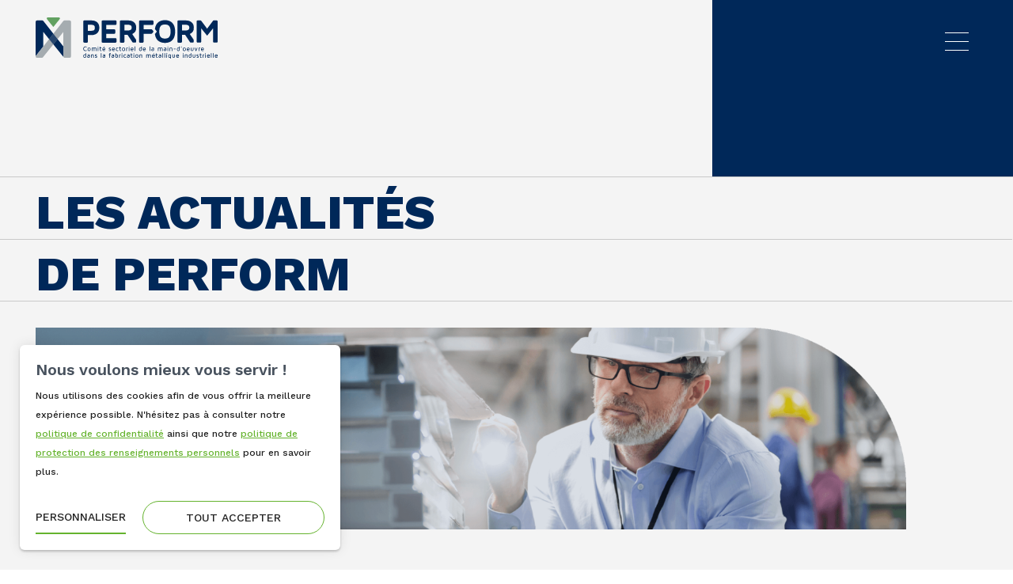

--- FILE ---
content_type: text/html; charset=UTF-8
request_url: https://www.comiteperform.ca/fr/actualites
body_size: 24686
content:
<!DOCTYPE html PUBLIC "-//W3C//DTD XHTML+RDFa 1.0//EN" "http://www.w3.org/MarkUp/DTD/xhtml-rdfa-1.dtd"><html lang="fr-CA" dir="ltr"
	xmlns="http://www.w3.org/1999/xhtml">

<head>
			<title>Les actualités de PERFORM et ses partenaires</title>
	        <meta http-equiv="Content-Type" content="text/html; charset=UTF-8" />
        <meta name="title" content="Les actualités de PERFORM et ses partenaires" />
        <meta name="description" content="Les actualités de PERFORM et de ses partenaires concernant la fabrication métallique industrielle et le développement des compétences de la main-d’œuvre.
" />
        <meta name="robots" content="index, follow" />
        <meta name="author" content="PERFORM" />
        <meta name="generator" content="Yapla v6.225.2 - CMS Application" />
        <meta property="og:title" content="Les actualités de PERFORM et ses partenaires" />
        <meta property="og:url" content="https://www.comiteperform.ca/fr/actualites" />
        <meta property="og:description" content="Les actualités de PERFORM et de ses partenaires concernant la fabrication métallique industrielle et le développement des compétences de la main-d’œuvre.
" />
        <meta property="og:image:src" content="https://cdn.ca.yapla.com/company/CPYzhBKfinaFprySdVeWOoI10/event/partage-perform-1702065778.jpg" />
        <meta property="og:image" content="https://cdn.ca.yapla.com/company/CPYzhBKfinaFprySdVeWOoI10/event/partage-perform-1702065778.jpg" />
        <meta property="og:type" content="website" />
    <script type="module" src="/js/vue/dist/assets/cms-C2ur6pjn.js"></script>
<link rel="stylesheet" href="/js/vue/dist/assets/cms-CtorkvZO.css" rel="stylesheet" type="text/css">
		<script>
			document.addEventListener('DOMContentLoaded', function () {
				memboGo.Web.Consent.gtm({"dataClientLayer":"GTM-T6NXKXJ8"});
									memboGo.Web.Consent.ga4 = 'G-NX2JWHYQXC';
								memboGo.Web.Consent.hotjarId = '';
				memboGo.Web.Consent.facebookId = '';
				memboGo.Web.Consent.init(1, {"consentNotice":{"description":"<p class=\"consent_notice_title_title\">Nous voulons vous proposer la meilleure exp\u00e9rience sur notre site<\/p> Nous utilisons des cookies afin de vous offrir une navigation fluide et agr\u00e9able. Vous avez la possibilit\u00e9 de refuser, accepter ou g\u00e9rer ces pr\u00e9f\u00e9rences en cliquant sur l'un des trois boutons ci-dessous.","learnMore":"Param\u00e9trer les cookies"},"consentModal":{"title":"Param\u00e9trer les cookies","description":"PERFORM utilise des cookies pour vous proposer une meilleure exp\u00e9rience de navigation. Veuillez noter que les cookies n\u00e9cessaires au fonctionnement du site ne peuvent \u00eatre refus\u00e9s. Pour en savoir plus, vous pouvez consulter notre <a href=\"https:\/\/www.yapla.com\/fr-ca\/donnees-personnelles\" target=\"_blank\">politique de traitement des donn\u00e9es personnelles<\/a>. <p>Cliquez sur chaque cat\u00e9gorie de cookies pour activer ou d\u00e9sactiver leur utilisation.<\/p>","acceptAll":"Tout accepter","acceptSelected":"Terminer","decline":"Tout refuser"},"Hotjar":{"description":"Enregistrement du parcours de navigation - <a href=\"https:\/\/www.hotjar.com\/legal\/policies\/privacy\/\" target=\"_blank\" style=\"font-size:12px;\">En savoir plus<\/a>"},"Google-Analytics":{"title":"Analytics","description":"Permet d'analyser les statistiques de consultation de notre site - <a href=\"https:\/\/policies.google.com\/privacy?hl=fr#infocollect\" target=\"_blank\" style=\"font-size:12px;\">En savoir plus<\/a>"},"Google-Ads":{"title":"Google-Ads","description":"Analyser la performance des campagnes publicitaires - <a href=\"https:\/\/policies.google.com\/privacy?hl=fr#infocollect\" target=\"_blank\" style=\"font-size:12px;\">En savoir plus<\/a>"},"Amplitude":{"title":"Amplitude","description":"Analyse et mesure les performances du site - <a href=\"https:\/\/amplitude.com\/privacy\" target=\"_blank\" style=\"font-size:12px;\">En savoir plus<\/a>"},"Facebook":{"title":"Facebook Pixel","description":"Identifie les visteurs en provenance de publications Facebook - <a href=\"https:\/\/www.facebook.com\/about\/privacy\" target=\"_blank\" style=\"font-size:12px;\">En savoir plus<\/a>"},"Sentry":{"title":"Sentry","description":"Surveille les erreurs et probl\u00e8mes techniques du site - <a href=\"https:\/\/sentry.io\/privacy\/\" target=\"_blank\" style=\"font-size:12px;\">En savoir plus<\/a>"},"ok":"OK pour moi","acceptAll":"Tout accepter","acceptSelected":"Terminer","decline":"Tout refuser"}, 'fr')
			});

							var RGPDContent = {"message":"En poursuivant votre navigation sur ce site, vous reconnaissez avoir pris connaissance de nos conditions d'utilisation et acceptez l\u2019utilisation de cookies ou autres traceurs pour vous proposer une meilleure exp\u00e9rience.","dismiss":"J'ai compris","link":"En savoir plus","href":"\/fr\/method\/ajax-user-consent\/name\/module"};
					</script>

		<link href="https://cdn.ca.yapla.com/css/loader.css?v=v6.225.2&amp;v=v6.225.2&amp;sha1=4db951483bfdff4bc4e7c839a3ff309748a3a0e7" media="screen" rel="stylesheet" type="text/css" />
<link href="https://cdn.ca.yapla.com/css/tips.css?v=v6.225.2&amp;v=v6.225.2&amp;sha1=4db951483bfdff4bc4e7c839a3ff309748a3a0e7" media="screen" rel="stylesheet" type="text/css" />
<link href="https://cdn.ca.yapla.com/css/chosen.min.css?v=v6.225.2&amp;v=v6.225.2&amp;sha1=4db951483bfdff4bc4e7c839a3ff309748a3a0e7" media="screen" rel="stylesheet" type="text/css" />
<link href="https://fonts.gstatic.com" rel="preconnect" />
<link href="https://www.googletagmanager.com" rel="preconnect" />
<link href="https://cdn.ca.yapla.com/company/CPYzhBKfinaFprySdVeWOoI10/website/favicon-1710791937.png" rel="shortcut icon" />
<link href="https://cdn.ca.yapla.com/css/bootstrap-cms.css?v=v6.225.2&amp;v=v6.225.2&amp;sha1=4db951483bfdff4bc4e7c839a3ff309748a3a0e7" media="all" rel="stylesheet" type="text/css" />
<link href="/templates/cms/00012/css/main.css?v=v6.225.2" media="screen" rel="stylesheet" type="text/css" /><script type="text/javascript" src="https://cdn.ca.yapla.com/js/jquery/jquery-1.12.4.min.js?v=v6.225.2&amp;sha1=4db951483bfdff4bc4e7c839a3ff309748a3a0e7"></script>
<script type="text/javascript" src="https://cdn.ca.yapla.com/js/jquery/jquery-ui-1.13.2.min.js?v=v6.225.2&amp;sha1=4db951483bfdff4bc4e7c839a3ff309748a3a0e7"></script>
<script type="text/javascript" src="https://cdn.ca.yapla.com/js/membogo/web/frontend.js?v=v6.225.2&amp;v=v6.225.2&amp;sha1=4db951483bfdff4bc4e7c839a3ff309748a3a0e7"></script>
<script type="text/javascript" src="https://cdn.ca.yapla.com/js/membogo/core.js?v=v6.225.2&amp;v=v6.225.2&amp;sha1=4db951483bfdff4bc4e7c839a3ff309748a3a0e7"></script>
<script type="text/javascript" defer="defer">
    //<![CDATA[
    $(function(){memboGo.Web.Menu.vertical('.menu-vertical-1564044');});    //]]>
</script>
<script type="text/javascript" defer="defer" src="https://cdn.ca.yapla.com/js/membogo/form/field.js?v=v6.225.2&amp;v=v6.225.2&amp;sha1=4db951483bfdff4bc4e7c839a3ff309748a3a0e7"></script>
<script type="text/javascript" defer="defer" src="https://cdn.ca.yapla.com/js/jquery/chosen.jquery.min.js?v=v6.225.2&amp;sha1=4db951483bfdff4bc4e7c839a3ff309748a3a0e7"></script>
<script type="text/javascript" defer="defer">
    //<![CDATA[
    var fieldText = {"autocomplete":"Rechercher avec Google Maps","manual":"Saisir l'adresse manuellement"}    //]]>
</script>
<script type="text/javascript" defer="defer" src="https://cdn.ca.yapla.com/js/membogo/news/frontend.js?v=v6.225.2&amp;v=v6.225.2&amp;sha1=4db951483bfdff4bc4e7c839a3ff309748a3a0e7"></script>
<script type="text/javascript" defer="defer">
    //<![CDATA[
    $(function(){memboGo.news.init();});    //]]>
</script>
<script type="text/javascript" defer="defer">
    //<![CDATA[
    var fieldText = {"autocomplete":"Rechercher avec Google Maps","manual":"Saisir l'adresse manuellement"}    //]]>
</script>
<script type="text/javascript" defer="defer">
    //<![CDATA[
    
var selected_state = '';
var local = "fr";
var pageId = "85132";
var text_edit = 'Éditer';
    //]]>
</script>
<script type="text/javascript" defer="defer" src="https://cdn.ca.yapla.com/js/hpjorg/utils.js?v=v6.225.2&amp;v=v6.225.2&amp;sha1=4db951483bfdff4bc4e7c839a3ff309748a3a0e7"></script>
<script type="text/javascript" defer="defer" src="https://cdn.ca.yapla.com/js/joomflo/paginator.js?v=v6.225.2&amp;v=v6.225.2&amp;sha1=4db951483bfdff4bc4e7c839a3ff309748a3a0e7"></script>
<script type="text/javascript" defer="defer" src="https://cdn.ca.yapla.com/js/joomflo/main.js?v=v6.225.2&amp;v=v6.225.2&amp;sha1=4db951483bfdff4bc4e7c839a3ff309748a3a0e7"></script>
<script type="text/javascript" defer="defer" src="https://cdn.ca.yapla.com/js/jquery/chosen.jquery.min.js?v=v6.225.2&amp;v=v6.225.2&amp;sha1=4db951483bfdff4bc4e7c839a3ff309748a3a0e7"></script>
<script type="text/javascript" defer="defer" src="https://cdn.ca.yapla.com/js/jquery/jquery.inputmask.bundle.min.js?v=4.0.6&amp;v=v6.225.2&amp;sha1=4db951483bfdff4bc4e7c839a3ff309748a3a0e7"></script>
<script type="text/javascript" defer="defer" src="https://kit.fontawesome.com/1118d2d659.js"></script>
<script type="text/javascript" defer="defer" src="https://cdn.ca.yapla.com/js/joomflo/bootstrap-cms.min.js?v=v6.225.2&amp;v=v6.225.2&amp;sha1=4db951483bfdff4bc4e7c839a3ff309748a3a0e7"></script>
<script type="text/javascript" defer="defer" src="https://cdn.ca.yapla.com/js/joomflo/dest/respond.min.js?v=v6.225.2&amp;v=v6.225.2&amp;sha1=4db951483bfdff4bc4e7c839a3ff309748a3a0e7"></script>
<script type="text/javascript" defer="defer" src="https://cdn.ca.yapla.com/js/joomflo/cookieconsent/cookieconsent.min.js?v=v6.225.2&amp;v=v6.225.2&amp;sha1=4db951483bfdff4bc4e7c839a3ff309748a3a0e7"></script>
<script type="text/javascript" defer="defer" src="https://cdn.ca.yapla.com/js/hpjorg/loader.js?v=v6.225.2&amp;v=v6.225.2&amp;sha1=4db951483bfdff4bc4e7c839a3ff309748a3a0e7"></script>
<script type="text/javascript" defer="defer">
    //<![CDATA[
    	// Add a custom class to all datepicker instances to allow styling
	const originalAttachMethod = $.datepicker._attachDatepicker;
	$.datepicker._attachDatepicker = function(target, settings) {
		originalAttachMethod.call(this, target, settings);	
		this.dpDiv.addClass('yapla-datepicker');
	};

	var baseUrl = "/";
	var language = "fr";
	$(function() {
	memboGo.core._lng = 'fr';
	memboGo.core.money.format = '0,00 $';
	memboGo.core.googlePlace.key = '';
	memboGo.core.datepicker.init({"monthNames":"['Janvier', 'F\u00e9vrier', 'Mars', 'Avril', 'Mai', 'Juin', 'Juillet', 'Aout', 'Septembre', 'Octobre', 'Novembre', 'D\u00e9cembre']","monthNamesShort":"['Janvier', 'F\u00e9vrier', 'Mars', 'Avril', 'Mai', 'Juin', 'Juillet', 'Aout', 'Septembre', 'Octobre', 'Novembre', 'D\u00e9cembre']","dayNames":"['Dimanche', 'Lundi', 'Mardi', 'Mercredi', 'Jeudi', 'Vendredi', 'Samedi']","dayNamesShort":"['Dim', 'Lun', 'Mar', 'Mer', 'Jeu', 'Ven', 'Sam']","dayNamesMin":"['Dim', 'Lun', 'Mar', 'Mer', 'Jeu', 'Ven', 'Sam']","dateFormat":"dd-mm-yy","companyCountry":"CA"}	);
	});
	    //]]>
</script>	<meta name="viewport" content="width=device-width, initial-scale=1.0" />
	<meta http-equiv="X-UA-Compatible" content="IE=edge"><script type="text/javascript">(window.NREUM||(NREUM={})).init={privacy:{cookies_enabled:true},ajax:{deny_list:[]},feature_flags:["soft_nav"]};(window.NREUM||(NREUM={})).loader_config={licenseKey:"f76546586f",applicationID:"1038230873",browserID:"1120157852"};;/*! For license information please see nr-loader-rum-1.308.0.min.js.LICENSE.txt */
(()=>{var e,t,r={163:(e,t,r)=>{"use strict";r.d(t,{j:()=>E});var n=r(384),i=r(1741);var a=r(2555);r(860).K7.genericEvents;const s="experimental.resources",o="register",c=e=>{if(!e||"string"!=typeof e)return!1;try{document.createDocumentFragment().querySelector(e)}catch{return!1}return!0};var d=r(2614),u=r(944),l=r(8122);const f="[data-nr-mask]",g=e=>(0,l.a)(e,(()=>{const e={feature_flags:[],experimental:{allow_registered_children:!1,resources:!1},mask_selector:"*",block_selector:"[data-nr-block]",mask_input_options:{color:!1,date:!1,"datetime-local":!1,email:!1,month:!1,number:!1,range:!1,search:!1,tel:!1,text:!1,time:!1,url:!1,week:!1,textarea:!1,select:!1,password:!0}};return{ajax:{deny_list:void 0,block_internal:!0,enabled:!0,autoStart:!0},api:{get allow_registered_children(){return e.feature_flags.includes(o)||e.experimental.allow_registered_children},set allow_registered_children(t){e.experimental.allow_registered_children=t},duplicate_registered_data:!1},browser_consent_mode:{enabled:!1},distributed_tracing:{enabled:void 0,exclude_newrelic_header:void 0,cors_use_newrelic_header:void 0,cors_use_tracecontext_headers:void 0,allowed_origins:void 0},get feature_flags(){return e.feature_flags},set feature_flags(t){e.feature_flags=t},generic_events:{enabled:!0,autoStart:!0},harvest:{interval:30},jserrors:{enabled:!0,autoStart:!0},logging:{enabled:!0,autoStart:!0},metrics:{enabled:!0,autoStart:!0},obfuscate:void 0,page_action:{enabled:!0},page_view_event:{enabled:!0,autoStart:!0},page_view_timing:{enabled:!0,autoStart:!0},performance:{capture_marks:!1,capture_measures:!1,capture_detail:!0,resources:{get enabled(){return e.feature_flags.includes(s)||e.experimental.resources},set enabled(t){e.experimental.resources=t},asset_types:[],first_party_domains:[],ignore_newrelic:!0}},privacy:{cookies_enabled:!0},proxy:{assets:void 0,beacon:void 0},session:{expiresMs:d.wk,inactiveMs:d.BB},session_replay:{autoStart:!0,enabled:!1,preload:!1,sampling_rate:10,error_sampling_rate:100,collect_fonts:!1,inline_images:!1,fix_stylesheets:!0,mask_all_inputs:!0,get mask_text_selector(){return e.mask_selector},set mask_text_selector(t){c(t)?e.mask_selector="".concat(t,",").concat(f):""===t||null===t?e.mask_selector=f:(0,u.R)(5,t)},get block_class(){return"nr-block"},get ignore_class(){return"nr-ignore"},get mask_text_class(){return"nr-mask"},get block_selector(){return e.block_selector},set block_selector(t){c(t)?e.block_selector+=",".concat(t):""!==t&&(0,u.R)(6,t)},get mask_input_options(){return e.mask_input_options},set mask_input_options(t){t&&"object"==typeof t?e.mask_input_options={...t,password:!0}:(0,u.R)(7,t)}},session_trace:{enabled:!0,autoStart:!0},soft_navigations:{enabled:!0,autoStart:!0},spa:{enabled:!0,autoStart:!0},ssl:void 0,user_actions:{enabled:!0,elementAttributes:["id","className","tagName","type"]}}})());var p=r(6154),m=r(9324);let h=0;const v={buildEnv:m.F3,distMethod:m.Xs,version:m.xv,originTime:p.WN},b={consented:!1},y={appMetadata:{},get consented(){return this.session?.state?.consent||b.consented},set consented(e){b.consented=e},customTransaction:void 0,denyList:void 0,disabled:!1,harvester:void 0,isolatedBacklog:!1,isRecording:!1,loaderType:void 0,maxBytes:3e4,obfuscator:void 0,onerror:void 0,ptid:void 0,releaseIds:{},session:void 0,timeKeeper:void 0,registeredEntities:[],jsAttributesMetadata:{bytes:0},get harvestCount(){return++h}},_=e=>{const t=(0,l.a)(e,y),r=Object.keys(v).reduce((e,t)=>(e[t]={value:v[t],writable:!1,configurable:!0,enumerable:!0},e),{});return Object.defineProperties(t,r)};var w=r(5701);const x=e=>{const t=e.startsWith("http");e+="/",r.p=t?e:"https://"+e};var R=r(7836),k=r(3241);const A={accountID:void 0,trustKey:void 0,agentID:void 0,licenseKey:void 0,applicationID:void 0,xpid:void 0},S=e=>(0,l.a)(e,A),T=new Set;function E(e,t={},r,s){let{init:o,info:c,loader_config:d,runtime:u={},exposed:l=!0}=t;if(!c){const e=(0,n.pV)();o=e.init,c=e.info,d=e.loader_config}e.init=g(o||{}),e.loader_config=S(d||{}),c.jsAttributes??={},p.bv&&(c.jsAttributes.isWorker=!0),e.info=(0,a.D)(c);const f=e.init,m=[c.beacon,c.errorBeacon];T.has(e.agentIdentifier)||(f.proxy.assets&&(x(f.proxy.assets),m.push(f.proxy.assets)),f.proxy.beacon&&m.push(f.proxy.beacon),e.beacons=[...m],function(e){const t=(0,n.pV)();Object.getOwnPropertyNames(i.W.prototype).forEach(r=>{const n=i.W.prototype[r];if("function"!=typeof n||"constructor"===n)return;let a=t[r];e[r]&&!1!==e.exposed&&"micro-agent"!==e.runtime?.loaderType&&(t[r]=(...t)=>{const n=e[r](...t);return a?a(...t):n})})}(e),(0,n.US)("activatedFeatures",w.B)),u.denyList=[...f.ajax.deny_list||[],...f.ajax.block_internal?m:[]],u.ptid=e.agentIdentifier,u.loaderType=r,e.runtime=_(u),T.has(e.agentIdentifier)||(e.ee=R.ee.get(e.agentIdentifier),e.exposed=l,(0,k.W)({agentIdentifier:e.agentIdentifier,drained:!!w.B?.[e.agentIdentifier],type:"lifecycle",name:"initialize",feature:void 0,data:e.config})),T.add(e.agentIdentifier)}},384:(e,t,r)=>{"use strict";r.d(t,{NT:()=>s,US:()=>u,Zm:()=>o,bQ:()=>d,dV:()=>c,pV:()=>l});var n=r(6154),i=r(1863),a=r(1910);const s={beacon:"bam.nr-data.net",errorBeacon:"bam.nr-data.net"};function o(){return n.gm.NREUM||(n.gm.NREUM={}),void 0===n.gm.newrelic&&(n.gm.newrelic=n.gm.NREUM),n.gm.NREUM}function c(){let e=o();return e.o||(e.o={ST:n.gm.setTimeout,SI:n.gm.setImmediate||n.gm.setInterval,CT:n.gm.clearTimeout,XHR:n.gm.XMLHttpRequest,REQ:n.gm.Request,EV:n.gm.Event,PR:n.gm.Promise,MO:n.gm.MutationObserver,FETCH:n.gm.fetch,WS:n.gm.WebSocket},(0,a.i)(...Object.values(e.o))),e}function d(e,t){let r=o();r.initializedAgents??={},t.initializedAt={ms:(0,i.t)(),date:new Date},r.initializedAgents[e]=t}function u(e,t){o()[e]=t}function l(){return function(){let e=o();const t=e.info||{};e.info={beacon:s.beacon,errorBeacon:s.errorBeacon,...t}}(),function(){let e=o();const t=e.init||{};e.init={...t}}(),c(),function(){let e=o();const t=e.loader_config||{};e.loader_config={...t}}(),o()}},782:(e,t,r)=>{"use strict";r.d(t,{T:()=>n});const n=r(860).K7.pageViewTiming},860:(e,t,r)=>{"use strict";r.d(t,{$J:()=>u,K7:()=>c,P3:()=>d,XX:()=>i,Yy:()=>o,df:()=>a,qY:()=>n,v4:()=>s});const n="events",i="jserrors",a="browser/blobs",s="rum",o="browser/logs",c={ajax:"ajax",genericEvents:"generic_events",jserrors:i,logging:"logging",metrics:"metrics",pageAction:"page_action",pageViewEvent:"page_view_event",pageViewTiming:"page_view_timing",sessionReplay:"session_replay",sessionTrace:"session_trace",softNav:"soft_navigations",spa:"spa"},d={[c.pageViewEvent]:1,[c.pageViewTiming]:2,[c.metrics]:3,[c.jserrors]:4,[c.spa]:5,[c.ajax]:6,[c.sessionTrace]:7,[c.softNav]:8,[c.sessionReplay]:9,[c.logging]:10,[c.genericEvents]:11},u={[c.pageViewEvent]:s,[c.pageViewTiming]:n,[c.ajax]:n,[c.spa]:n,[c.softNav]:n,[c.metrics]:i,[c.jserrors]:i,[c.sessionTrace]:a,[c.sessionReplay]:a,[c.logging]:o,[c.genericEvents]:"ins"}},944:(e,t,r)=>{"use strict";r.d(t,{R:()=>i});var n=r(3241);function i(e,t){"function"==typeof console.debug&&(console.debug("New Relic Warning: https://github.com/newrelic/newrelic-browser-agent/blob/main/docs/warning-codes.md#".concat(e),t),(0,n.W)({agentIdentifier:null,drained:null,type:"data",name:"warn",feature:"warn",data:{code:e,secondary:t}}))}},1687:(e,t,r)=>{"use strict";r.d(t,{Ak:()=>d,Ze:()=>f,x3:()=>u});var n=r(3241),i=r(7836),a=r(3606),s=r(860),o=r(2646);const c={};function d(e,t){const r={staged:!1,priority:s.P3[t]||0};l(e),c[e].get(t)||c[e].set(t,r)}function u(e,t){e&&c[e]&&(c[e].get(t)&&c[e].delete(t),p(e,t,!1),c[e].size&&g(e))}function l(e){if(!e)throw new Error("agentIdentifier required");c[e]||(c[e]=new Map)}function f(e="",t="feature",r=!1){if(l(e),!e||!c[e].get(t)||r)return p(e,t);c[e].get(t).staged=!0,g(e)}function g(e){const t=Array.from(c[e]);t.every(([e,t])=>t.staged)&&(t.sort((e,t)=>e[1].priority-t[1].priority),t.forEach(([t])=>{c[e].delete(t),p(e,t)}))}function p(e,t,r=!0){const s=e?i.ee.get(e):i.ee,c=a.i.handlers;if(!s.aborted&&s.backlog&&c){if((0,n.W)({agentIdentifier:e,type:"lifecycle",name:"drain",feature:t}),r){const e=s.backlog[t],r=c[t];if(r){for(let t=0;e&&t<e.length;++t)m(e[t],r);Object.entries(r).forEach(([e,t])=>{Object.values(t||{}).forEach(t=>{t[0]?.on&&t[0]?.context()instanceof o.y&&t[0].on(e,t[1])})})}}s.isolatedBacklog||delete c[t],s.backlog[t]=null,s.emit("drain-"+t,[])}}function m(e,t){var r=e[1];Object.values(t[r]||{}).forEach(t=>{var r=e[0];if(t[0]===r){var n=t[1],i=e[3],a=e[2];n.apply(i,a)}})}},1738:(e,t,r)=>{"use strict";r.d(t,{U:()=>g,Y:()=>f});var n=r(3241),i=r(9908),a=r(1863),s=r(944),o=r(5701),c=r(3969),d=r(8362),u=r(860),l=r(4261);function f(e,t,r,a){const f=a||r;!f||f[e]&&f[e]!==d.d.prototype[e]||(f[e]=function(){(0,i.p)(c.xV,["API/"+e+"/called"],void 0,u.K7.metrics,r.ee),(0,n.W)({agentIdentifier:r.agentIdentifier,drained:!!o.B?.[r.agentIdentifier],type:"data",name:"api",feature:l.Pl+e,data:{}});try{return t.apply(this,arguments)}catch(e){(0,s.R)(23,e)}})}function g(e,t,r,n,s){const o=e.info;null===r?delete o.jsAttributes[t]:o.jsAttributes[t]=r,(s||null===r)&&(0,i.p)(l.Pl+n,[(0,a.t)(),t,r],void 0,"session",e.ee)}},1741:(e,t,r)=>{"use strict";r.d(t,{W:()=>a});var n=r(944),i=r(4261);class a{#e(e,...t){if(this[e]!==a.prototype[e])return this[e](...t);(0,n.R)(35,e)}addPageAction(e,t){return this.#e(i.hG,e,t)}register(e){return this.#e(i.eY,e)}recordCustomEvent(e,t){return this.#e(i.fF,e,t)}setPageViewName(e,t){return this.#e(i.Fw,e,t)}setCustomAttribute(e,t,r){return this.#e(i.cD,e,t,r)}noticeError(e,t){return this.#e(i.o5,e,t)}setUserId(e,t=!1){return this.#e(i.Dl,e,t)}setApplicationVersion(e){return this.#e(i.nb,e)}setErrorHandler(e){return this.#e(i.bt,e)}addRelease(e,t){return this.#e(i.k6,e,t)}log(e,t){return this.#e(i.$9,e,t)}start(){return this.#e(i.d3)}finished(e){return this.#e(i.BL,e)}recordReplay(){return this.#e(i.CH)}pauseReplay(){return this.#e(i.Tb)}addToTrace(e){return this.#e(i.U2,e)}setCurrentRouteName(e){return this.#e(i.PA,e)}interaction(e){return this.#e(i.dT,e)}wrapLogger(e,t,r){return this.#e(i.Wb,e,t,r)}measure(e,t){return this.#e(i.V1,e,t)}consent(e){return this.#e(i.Pv,e)}}},1863:(e,t,r)=>{"use strict";function n(){return Math.floor(performance.now())}r.d(t,{t:()=>n})},1910:(e,t,r)=>{"use strict";r.d(t,{i:()=>a});var n=r(944);const i=new Map;function a(...e){return e.every(e=>{if(i.has(e))return i.get(e);const t="function"==typeof e?e.toString():"",r=t.includes("[native code]"),a=t.includes("nrWrapper");return r||a||(0,n.R)(64,e?.name||t),i.set(e,r),r})}},2555:(e,t,r)=>{"use strict";r.d(t,{D:()=>o,f:()=>s});var n=r(384),i=r(8122);const a={beacon:n.NT.beacon,errorBeacon:n.NT.errorBeacon,licenseKey:void 0,applicationID:void 0,sa:void 0,queueTime:void 0,applicationTime:void 0,ttGuid:void 0,user:void 0,account:void 0,product:void 0,extra:void 0,jsAttributes:{},userAttributes:void 0,atts:void 0,transactionName:void 0,tNamePlain:void 0};function s(e){try{return!!e.licenseKey&&!!e.errorBeacon&&!!e.applicationID}catch(e){return!1}}const o=e=>(0,i.a)(e,a)},2614:(e,t,r)=>{"use strict";r.d(t,{BB:()=>s,H3:()=>n,g:()=>d,iL:()=>c,tS:()=>o,uh:()=>i,wk:()=>a});const n="NRBA",i="SESSION",a=144e5,s=18e5,o={STARTED:"session-started",PAUSE:"session-pause",RESET:"session-reset",RESUME:"session-resume",UPDATE:"session-update"},c={SAME_TAB:"same-tab",CROSS_TAB:"cross-tab"},d={OFF:0,FULL:1,ERROR:2}},2646:(e,t,r)=>{"use strict";r.d(t,{y:()=>n});class n{constructor(e){this.contextId=e}}},2843:(e,t,r)=>{"use strict";r.d(t,{G:()=>a,u:()=>i});var n=r(3878);function i(e,t=!1,r,i){(0,n.DD)("visibilitychange",function(){if(t)return void("hidden"===document.visibilityState&&e());e(document.visibilityState)},r,i)}function a(e,t,r){(0,n.sp)("pagehide",e,t,r)}},3241:(e,t,r)=>{"use strict";r.d(t,{W:()=>a});var n=r(6154);const i="newrelic";function a(e={}){try{n.gm.dispatchEvent(new CustomEvent(i,{detail:e}))}catch(e){}}},3606:(e,t,r)=>{"use strict";r.d(t,{i:()=>a});var n=r(9908);a.on=s;var i=a.handlers={};function a(e,t,r,a){s(a||n.d,i,e,t,r)}function s(e,t,r,i,a){a||(a="feature"),e||(e=n.d);var s=t[a]=t[a]||{};(s[r]=s[r]||[]).push([e,i])}},3878:(e,t,r)=>{"use strict";function n(e,t){return{capture:e,passive:!1,signal:t}}function i(e,t,r=!1,i){window.addEventListener(e,t,n(r,i))}function a(e,t,r=!1,i){document.addEventListener(e,t,n(r,i))}r.d(t,{DD:()=>a,jT:()=>n,sp:()=>i})},3969:(e,t,r)=>{"use strict";r.d(t,{TZ:()=>n,XG:()=>o,rs:()=>i,xV:()=>s,z_:()=>a});const n=r(860).K7.metrics,i="sm",a="cm",s="storeSupportabilityMetrics",o="storeEventMetrics"},4234:(e,t,r)=>{"use strict";r.d(t,{W:()=>a});var n=r(7836),i=r(1687);class a{constructor(e,t){this.agentIdentifier=e,this.ee=n.ee.get(e),this.featureName=t,this.blocked=!1}deregisterDrain(){(0,i.x3)(this.agentIdentifier,this.featureName)}}},4261:(e,t,r)=>{"use strict";r.d(t,{$9:()=>d,BL:()=>o,CH:()=>g,Dl:()=>_,Fw:()=>y,PA:()=>h,Pl:()=>n,Pv:()=>k,Tb:()=>l,U2:()=>a,V1:()=>R,Wb:()=>x,bt:()=>b,cD:()=>v,d3:()=>w,dT:()=>c,eY:()=>p,fF:()=>f,hG:()=>i,k6:()=>s,nb:()=>m,o5:()=>u});const n="api-",i="addPageAction",a="addToTrace",s="addRelease",o="finished",c="interaction",d="log",u="noticeError",l="pauseReplay",f="recordCustomEvent",g="recordReplay",p="register",m="setApplicationVersion",h="setCurrentRouteName",v="setCustomAttribute",b="setErrorHandler",y="setPageViewName",_="setUserId",w="start",x="wrapLogger",R="measure",k="consent"},5289:(e,t,r)=>{"use strict";r.d(t,{GG:()=>s,Qr:()=>c,sB:()=>o});var n=r(3878),i=r(6389);function a(){return"undefined"==typeof document||"complete"===document.readyState}function s(e,t){if(a())return e();const r=(0,i.J)(e),s=setInterval(()=>{a()&&(clearInterval(s),r())},500);(0,n.sp)("load",r,t)}function o(e){if(a())return e();(0,n.DD)("DOMContentLoaded",e)}function c(e){if(a())return e();(0,n.sp)("popstate",e)}},5607:(e,t,r)=>{"use strict";r.d(t,{W:()=>n});const n=(0,r(9566).bz)()},5701:(e,t,r)=>{"use strict";r.d(t,{B:()=>a,t:()=>s});var n=r(3241);const i=new Set,a={};function s(e,t){const r=t.agentIdentifier;a[r]??={},e&&"object"==typeof e&&(i.has(r)||(t.ee.emit("rumresp",[e]),a[r]=e,i.add(r),(0,n.W)({agentIdentifier:r,loaded:!0,drained:!0,type:"lifecycle",name:"load",feature:void 0,data:e})))}},6154:(e,t,r)=>{"use strict";r.d(t,{OF:()=>c,RI:()=>i,WN:()=>u,bv:()=>a,eN:()=>l,gm:()=>s,mw:()=>o,sb:()=>d});var n=r(1863);const i="undefined"!=typeof window&&!!window.document,a="undefined"!=typeof WorkerGlobalScope&&("undefined"!=typeof self&&self instanceof WorkerGlobalScope&&self.navigator instanceof WorkerNavigator||"undefined"!=typeof globalThis&&globalThis instanceof WorkerGlobalScope&&globalThis.navigator instanceof WorkerNavigator),s=i?window:"undefined"!=typeof WorkerGlobalScope&&("undefined"!=typeof self&&self instanceof WorkerGlobalScope&&self||"undefined"!=typeof globalThis&&globalThis instanceof WorkerGlobalScope&&globalThis),o=Boolean("hidden"===s?.document?.visibilityState),c=/iPad|iPhone|iPod/.test(s.navigator?.userAgent),d=c&&"undefined"==typeof SharedWorker,u=((()=>{const e=s.navigator?.userAgent?.match(/Firefox[/\s](\d+\.\d+)/);Array.isArray(e)&&e.length>=2&&e[1]})(),Date.now()-(0,n.t)()),l=()=>"undefined"!=typeof PerformanceNavigationTiming&&s?.performance?.getEntriesByType("navigation")?.[0]?.responseStart},6389:(e,t,r)=>{"use strict";function n(e,t=500,r={}){const n=r?.leading||!1;let i;return(...r)=>{n&&void 0===i&&(e.apply(this,r),i=setTimeout(()=>{i=clearTimeout(i)},t)),n||(clearTimeout(i),i=setTimeout(()=>{e.apply(this,r)},t))}}function i(e){let t=!1;return(...r)=>{t||(t=!0,e.apply(this,r))}}r.d(t,{J:()=>i,s:()=>n})},6630:(e,t,r)=>{"use strict";r.d(t,{T:()=>n});const n=r(860).K7.pageViewEvent},7699:(e,t,r)=>{"use strict";r.d(t,{It:()=>a,KC:()=>o,No:()=>i,qh:()=>s});var n=r(860);const i=16e3,a=1e6,s="SESSION_ERROR",o={[n.K7.logging]:!0,[n.K7.genericEvents]:!1,[n.K7.jserrors]:!1,[n.K7.ajax]:!1}},7836:(e,t,r)=>{"use strict";r.d(t,{P:()=>o,ee:()=>c});var n=r(384),i=r(8990),a=r(2646),s=r(5607);const o="nr@context:".concat(s.W),c=function e(t,r){var n={},s={},u={},l=!1;try{l=16===r.length&&d.initializedAgents?.[r]?.runtime.isolatedBacklog}catch(e){}var f={on:p,addEventListener:p,removeEventListener:function(e,t){var r=n[e];if(!r)return;for(var i=0;i<r.length;i++)r[i]===t&&r.splice(i,1)},emit:function(e,r,n,i,a){!1!==a&&(a=!0);if(c.aborted&&!i)return;t&&a&&t.emit(e,r,n);var o=g(n);m(e).forEach(e=>{e.apply(o,r)});var d=v()[s[e]];d&&d.push([f,e,r,o]);return o},get:h,listeners:m,context:g,buffer:function(e,t){const r=v();if(t=t||"feature",f.aborted)return;Object.entries(e||{}).forEach(([e,n])=>{s[n]=t,t in r||(r[t]=[])})},abort:function(){f._aborted=!0,Object.keys(f.backlog).forEach(e=>{delete f.backlog[e]})},isBuffering:function(e){return!!v()[s[e]]},debugId:r,backlog:l?{}:t&&"object"==typeof t.backlog?t.backlog:{},isolatedBacklog:l};return Object.defineProperty(f,"aborted",{get:()=>{let e=f._aborted||!1;return e||(t&&(e=t.aborted),e)}}),f;function g(e){return e&&e instanceof a.y?e:e?(0,i.I)(e,o,()=>new a.y(o)):new a.y(o)}function p(e,t){n[e]=m(e).concat(t)}function m(e){return n[e]||[]}function h(t){return u[t]=u[t]||e(f,t)}function v(){return f.backlog}}(void 0,"globalEE"),d=(0,n.Zm)();d.ee||(d.ee=c)},8122:(e,t,r)=>{"use strict";r.d(t,{a:()=>i});var n=r(944);function i(e,t){try{if(!e||"object"!=typeof e)return(0,n.R)(3);if(!t||"object"!=typeof t)return(0,n.R)(4);const r=Object.create(Object.getPrototypeOf(t),Object.getOwnPropertyDescriptors(t)),a=0===Object.keys(r).length?e:r;for(let s in a)if(void 0!==e[s])try{if(null===e[s]){r[s]=null;continue}Array.isArray(e[s])&&Array.isArray(t[s])?r[s]=Array.from(new Set([...e[s],...t[s]])):"object"==typeof e[s]&&"object"==typeof t[s]?r[s]=i(e[s],t[s]):r[s]=e[s]}catch(e){r[s]||(0,n.R)(1,e)}return r}catch(e){(0,n.R)(2,e)}}},8362:(e,t,r)=>{"use strict";r.d(t,{d:()=>a});var n=r(9566),i=r(1741);class a extends i.W{agentIdentifier=(0,n.LA)(16)}},8374:(e,t,r)=>{r.nc=(()=>{try{return document?.currentScript?.nonce}catch(e){}return""})()},8990:(e,t,r)=>{"use strict";r.d(t,{I:()=>i});var n=Object.prototype.hasOwnProperty;function i(e,t,r){if(n.call(e,t))return e[t];var i=r();if(Object.defineProperty&&Object.keys)try{return Object.defineProperty(e,t,{value:i,writable:!0,enumerable:!1}),i}catch(e){}return e[t]=i,i}},9324:(e,t,r)=>{"use strict";r.d(t,{F3:()=>i,Xs:()=>a,xv:()=>n});const n="1.308.0",i="PROD",a="CDN"},9566:(e,t,r)=>{"use strict";r.d(t,{LA:()=>o,bz:()=>s});var n=r(6154);const i="xxxxxxxx-xxxx-4xxx-yxxx-xxxxxxxxxxxx";function a(e,t){return e?15&e[t]:16*Math.random()|0}function s(){const e=n.gm?.crypto||n.gm?.msCrypto;let t,r=0;return e&&e.getRandomValues&&(t=e.getRandomValues(new Uint8Array(30))),i.split("").map(e=>"x"===e?a(t,r++).toString(16):"y"===e?(3&a()|8).toString(16):e).join("")}function o(e){const t=n.gm?.crypto||n.gm?.msCrypto;let r,i=0;t&&t.getRandomValues&&(r=t.getRandomValues(new Uint8Array(e)));const s=[];for(var o=0;o<e;o++)s.push(a(r,i++).toString(16));return s.join("")}},9908:(e,t,r)=>{"use strict";r.d(t,{d:()=>n,p:()=>i});var n=r(7836).ee.get("handle");function i(e,t,r,i,a){a?(a.buffer([e],i),a.emit(e,t,r)):(n.buffer([e],i),n.emit(e,t,r))}}},n={};function i(e){var t=n[e];if(void 0!==t)return t.exports;var a=n[e]={exports:{}};return r[e](a,a.exports,i),a.exports}i.m=r,i.d=(e,t)=>{for(var r in t)i.o(t,r)&&!i.o(e,r)&&Object.defineProperty(e,r,{enumerable:!0,get:t[r]})},i.f={},i.e=e=>Promise.all(Object.keys(i.f).reduce((t,r)=>(i.f[r](e,t),t),[])),i.u=e=>"nr-rum-1.308.0.min.js",i.o=(e,t)=>Object.prototype.hasOwnProperty.call(e,t),e={},t="NRBA-1.308.0.PROD:",i.l=(r,n,a,s)=>{if(e[r])e[r].push(n);else{var o,c;if(void 0!==a)for(var d=document.getElementsByTagName("script"),u=0;u<d.length;u++){var l=d[u];if(l.getAttribute("src")==r||l.getAttribute("data-webpack")==t+a){o=l;break}}if(!o){c=!0;var f={296:"sha512-+MIMDsOcckGXa1EdWHqFNv7P+JUkd5kQwCBr3KE6uCvnsBNUrdSt4a/3/L4j4TxtnaMNjHpza2/erNQbpacJQA=="};(o=document.createElement("script")).charset="utf-8",i.nc&&o.setAttribute("nonce",i.nc),o.setAttribute("data-webpack",t+a),o.src=r,0!==o.src.indexOf(window.location.origin+"/")&&(o.crossOrigin="anonymous"),f[s]&&(o.integrity=f[s])}e[r]=[n];var g=(t,n)=>{o.onerror=o.onload=null,clearTimeout(p);var i=e[r];if(delete e[r],o.parentNode&&o.parentNode.removeChild(o),i&&i.forEach(e=>e(n)),t)return t(n)},p=setTimeout(g.bind(null,void 0,{type:"timeout",target:o}),12e4);o.onerror=g.bind(null,o.onerror),o.onload=g.bind(null,o.onload),c&&document.head.appendChild(o)}},i.r=e=>{"undefined"!=typeof Symbol&&Symbol.toStringTag&&Object.defineProperty(e,Symbol.toStringTag,{value:"Module"}),Object.defineProperty(e,"__esModule",{value:!0})},i.p="https://js-agent.newrelic.com/",(()=>{var e={374:0,840:0};i.f.j=(t,r)=>{var n=i.o(e,t)?e[t]:void 0;if(0!==n)if(n)r.push(n[2]);else{var a=new Promise((r,i)=>n=e[t]=[r,i]);r.push(n[2]=a);var s=i.p+i.u(t),o=new Error;i.l(s,r=>{if(i.o(e,t)&&(0!==(n=e[t])&&(e[t]=void 0),n)){var a=r&&("load"===r.type?"missing":r.type),s=r&&r.target&&r.target.src;o.message="Loading chunk "+t+" failed: ("+a+": "+s+")",o.name="ChunkLoadError",o.type=a,o.request=s,n[1](o)}},"chunk-"+t,t)}};var t=(t,r)=>{var n,a,[s,o,c]=r,d=0;if(s.some(t=>0!==e[t])){for(n in o)i.o(o,n)&&(i.m[n]=o[n]);if(c)c(i)}for(t&&t(r);d<s.length;d++)a=s[d],i.o(e,a)&&e[a]&&e[a][0](),e[a]=0},r=self["webpackChunk:NRBA-1.308.0.PROD"]=self["webpackChunk:NRBA-1.308.0.PROD"]||[];r.forEach(t.bind(null,0)),r.push=t.bind(null,r.push.bind(r))})(),(()=>{"use strict";i(8374);var e=i(8362),t=i(860);const r=Object.values(t.K7);var n=i(163);var a=i(9908),s=i(1863),o=i(4261),c=i(1738);var d=i(1687),u=i(4234),l=i(5289),f=i(6154),g=i(944),p=i(384);const m=e=>f.RI&&!0===e?.privacy.cookies_enabled;function h(e){return!!(0,p.dV)().o.MO&&m(e)&&!0===e?.session_trace.enabled}var v=i(6389),b=i(7699);class y extends u.W{constructor(e,t){super(e.agentIdentifier,t),this.agentRef=e,this.abortHandler=void 0,this.featAggregate=void 0,this.loadedSuccessfully=void 0,this.onAggregateImported=new Promise(e=>{this.loadedSuccessfully=e}),this.deferred=Promise.resolve(),!1===e.init[this.featureName].autoStart?this.deferred=new Promise((t,r)=>{this.ee.on("manual-start-all",(0,v.J)(()=>{(0,d.Ak)(e.agentIdentifier,this.featureName),t()}))}):(0,d.Ak)(e.agentIdentifier,t)}importAggregator(e,t,r={}){if(this.featAggregate)return;const n=async()=>{let n;await this.deferred;try{if(m(e.init)){const{setupAgentSession:t}=await i.e(296).then(i.bind(i,3305));n=t(e)}}catch(e){(0,g.R)(20,e),this.ee.emit("internal-error",[e]),(0,a.p)(b.qh,[e],void 0,this.featureName,this.ee)}try{if(!this.#t(this.featureName,n,e.init))return(0,d.Ze)(this.agentIdentifier,this.featureName),void this.loadedSuccessfully(!1);const{Aggregate:i}=await t();this.featAggregate=new i(e,r),e.runtime.harvester.initializedAggregates.push(this.featAggregate),this.loadedSuccessfully(!0)}catch(e){(0,g.R)(34,e),this.abortHandler?.(),(0,d.Ze)(this.agentIdentifier,this.featureName,!0),this.loadedSuccessfully(!1),this.ee&&this.ee.abort()}};f.RI?(0,l.GG)(()=>n(),!0):n()}#t(e,r,n){if(this.blocked)return!1;switch(e){case t.K7.sessionReplay:return h(n)&&!!r;case t.K7.sessionTrace:return!!r;default:return!0}}}var _=i(6630),w=i(2614),x=i(3241);class R extends y{static featureName=_.T;constructor(e){var t;super(e,_.T),this.setupInspectionEvents(e.agentIdentifier),t=e,(0,c.Y)(o.Fw,function(e,r){"string"==typeof e&&("/"!==e.charAt(0)&&(e="/"+e),t.runtime.customTransaction=(r||"http://custom.transaction")+e,(0,a.p)(o.Pl+o.Fw,[(0,s.t)()],void 0,void 0,t.ee))},t),this.importAggregator(e,()=>i.e(296).then(i.bind(i,3943)))}setupInspectionEvents(e){const t=(t,r)=>{t&&(0,x.W)({agentIdentifier:e,timeStamp:t.timeStamp,loaded:"complete"===t.target.readyState,type:"window",name:r,data:t.target.location+""})};(0,l.sB)(e=>{t(e,"DOMContentLoaded")}),(0,l.GG)(e=>{t(e,"load")}),(0,l.Qr)(e=>{t(e,"navigate")}),this.ee.on(w.tS.UPDATE,(t,r)=>{(0,x.W)({agentIdentifier:e,type:"lifecycle",name:"session",data:r})})}}class k extends e.d{constructor(e){var t;(super(),f.gm)?(this.features={},(0,p.bQ)(this.agentIdentifier,this),this.desiredFeatures=new Set(e.features||[]),this.desiredFeatures.add(R),(0,n.j)(this,e,e.loaderType||"agent"),t=this,(0,c.Y)(o.cD,function(e,r,n=!1){if("string"==typeof e){if(["string","number","boolean"].includes(typeof r)||null===r)return(0,c.U)(t,e,r,o.cD,n);(0,g.R)(40,typeof r)}else(0,g.R)(39,typeof e)},t),function(e){(0,c.Y)(o.Dl,function(t,r=!1){if("string"!=typeof t&&null!==t)return void(0,g.R)(41,typeof t);const n=e.info.jsAttributes["enduser.id"];r&&null!=n&&n!==t?(0,a.p)(o.Pl+"setUserIdAndResetSession",[t],void 0,"session",e.ee):(0,c.U)(e,"enduser.id",t,o.Dl,!0)},e)}(this),function(e){(0,c.Y)(o.nb,function(t){if("string"==typeof t||null===t)return(0,c.U)(e,"application.version",t,o.nb,!1);(0,g.R)(42,typeof t)},e)}(this),function(e){(0,c.Y)(o.d3,function(){e.ee.emit("manual-start-all")},e)}(this),function(e){(0,c.Y)(o.Pv,function(t=!0){if("boolean"==typeof t){if((0,a.p)(o.Pl+o.Pv,[t],void 0,"session",e.ee),e.runtime.consented=t,t){const t=e.features.page_view_event;t.onAggregateImported.then(e=>{const r=t.featAggregate;e&&!r.sentRum&&r.sendRum()})}}else(0,g.R)(65,typeof t)},e)}(this),this.run()):(0,g.R)(21)}get config(){return{info:this.info,init:this.init,loader_config:this.loader_config,runtime:this.runtime}}get api(){return this}run(){try{const e=function(e){const t={};return r.forEach(r=>{t[r]=!!e[r]?.enabled}),t}(this.init),n=[...this.desiredFeatures];n.sort((e,r)=>t.P3[e.featureName]-t.P3[r.featureName]),n.forEach(r=>{if(!e[r.featureName]&&r.featureName!==t.K7.pageViewEvent)return;if(r.featureName===t.K7.spa)return void(0,g.R)(67);const n=function(e){switch(e){case t.K7.ajax:return[t.K7.jserrors];case t.K7.sessionTrace:return[t.K7.ajax,t.K7.pageViewEvent];case t.K7.sessionReplay:return[t.K7.sessionTrace];case t.K7.pageViewTiming:return[t.K7.pageViewEvent];default:return[]}}(r.featureName).filter(e=>!(e in this.features));n.length>0&&(0,g.R)(36,{targetFeature:r.featureName,missingDependencies:n}),this.features[r.featureName]=new r(this)})}catch(e){(0,g.R)(22,e);for(const e in this.features)this.features[e].abortHandler?.();const t=(0,p.Zm)();delete t.initializedAgents[this.agentIdentifier]?.features,delete this.sharedAggregator;return t.ee.get(this.agentIdentifier).abort(),!1}}}var A=i(2843),S=i(782);class T extends y{static featureName=S.T;constructor(e){super(e,S.T),f.RI&&((0,A.u)(()=>(0,a.p)("docHidden",[(0,s.t)()],void 0,S.T,this.ee),!0),(0,A.G)(()=>(0,a.p)("winPagehide",[(0,s.t)()],void 0,S.T,this.ee)),this.importAggregator(e,()=>i.e(296).then(i.bind(i,2117))))}}var E=i(3969);class I extends y{static featureName=E.TZ;constructor(e){super(e,E.TZ),f.RI&&document.addEventListener("securitypolicyviolation",e=>{(0,a.p)(E.xV,["Generic/CSPViolation/Detected"],void 0,this.featureName,this.ee)}),this.importAggregator(e,()=>i.e(296).then(i.bind(i,9623)))}}new k({features:[R,T,I],loaderType:"lite"})})()})();</script>
		<style type="text/css">
		@import url("https://fonts.googleapis.com/css?family=Roboto:300,400,500,600,700,800,900");

		:root {
			--primary: #65B32E;
			--secondary: #212121;
			--font: 'Roboto';
			--g-font: Roboto;
			--yapla-consent-primary: #65B32E;
			--yapla-consent-primary-alt: #519025;
			--yapla-consent-secondary: #212121;
			--yapla-consent-secondary-alt: #1b1b1b;
		}
	</style><link id="custom-advanced-css" rel="stylesheet" type="text/css" href="https://cdn.ca.yapla.com/company/CPYzhBKfinaFprySdVeWOoI10/website/13192/assets/css/advanced_custom_css_1758286653.css" media="screen"/><link id="uploaded-advanced-css" rel="stylesheet" type="text/css" href="https://cdn.ca.yapla.com/company/CPYzhBKfinaFprySdVeWOoI10/website/13192/assets/css/main-1758286652_1758286653.css" media="screen"/></head>

<body class="pageid-85132  template-00012 lang-fr default">
		<div id="site-wrapper" class="">
		<!-- Vue global config -->
		<div id="vue-config" data-locale="fr_CA"></div>

		<div data-component="cookie-consent" data-props="{}" ></div>		<div data-component="floating-elements-queue" data-props="{}" ></div>
		<div class="site-inner">
				<script id="js-config" type="application/json">{"id":"CPYzhBKfinaFprySdVeWOoI10","companyCountry":"CA","companyLocale":"fr_CA","companyCurrency":"cad","companyCurrencySymbol":"$"}</script>

<div class="line site_line__item line-header" data-line-id="117843"><div class="container-fluid"><div class="row-fluid row"><div id="vcDTiwBXeP7B3tClDEqLTDcK"  class=" col-sm-8 zone-33 zone-html" data-zone-alias="Zone 1562857" data-zone-id="1564042"><div class="content"><a href="/fr/"><img alt="" src="https://cdn.ca.yapla.com/company/CPYzhBKfinaFprySdVeWOoI10/asset/images/logo-perform-nouveau.svg" style="width: 230px; height: 52px;" /></a></div></div><div id="r8KSRWpg0ab92auchgDkupJs"  class=" col-sm-16 zone-67 zone-header" data-zone-alias="Zone 1562860" data-zone-id="1564049"><div class="rf-mod-header-wrapper">
	<div class="mod-header-container">		<div class="mod-header-part mod-header-part__right">
			<ul class="mod-header mod-header-wrapper">
										<li class="header-ext header-ext-custom"><div class="menu-hamburger"><span>.</span> <span>.</span> <span>.</span></div>
</li>
											<li class="header-ext header-ext-login"><a class="member-login btn" href="https://www.comiteperform.ca/fr/connexion/authentication#login_content_box">Connexion</a><style>@media(max-width:767px){.site-inner{padding-bottom:34px;}}</style></li>
								</ul>
		</div>
	</div>
</div></div></div></div></div><div class="line site_line__item line-menu-container menu3" data-line-id="117851"><div class="container"><div class="row-fluid row"><div id="5nkeSp7TrS9oDjhjOFOKD5k8"  class=" col-sm-8 zone-33 zone-html" data-zone-alias="Zone 1562877" data-zone-id="1564043"><div class="content"><div class="menu-hamburger"><span>.</span><span>.</span> </div>
</div></div><div id="D7s9H2EHVtyIOKAmkayCVaQj"  class=" col-sm-8 zone-33 zone-menu" data-zone-alias="Zone 1562880" data-zone-id="1564044"><div class="navbar hidden-print">
	<div id="mainMenu" class="">
		<ul class="nav nav-stacked menu-vertical-items menu-vertical-1564044">
			<li rel="data-menu-87742" class="menu-type-separator" data-menu-id="87742"><a href="javascript:void(0);" class="child-link">Industrie</a><a id="dropdown87742" class="dropdown-toggle" data-toggle="dropdown" data-expanded="true"><span class="caret"></span></a><ul class="dropdown-menu dropdown-menu-level-2" aria-labelledby="dropdown87742"><li rel="data-children-87743" class="menu-type-page" data-menu-id="87743"><a href="/fr/industrie">Portrait de l’industrie</a></li><li rel="data-children-87745" class="menu-type-page" data-menu-id="87745"><a href="/fr/repertoire-des-entreprises">Répertoire des entreprises</a></li><li rel="data-children-87747" class="menu-type-page" data-menu-id="87747"><a href="/fr/metiers">Métiers</a></li></ul></li><li rel="data-menu-87748" class="menu-type-separator" data-menu-id="87748"><a href="javascript:void(0);" class="child-link">Axes d’interventions</a><a id="dropdown87748" class="dropdown-toggle" data-toggle="dropdown" data-expanded="true"><span class="caret"></span></a><ul class="dropdown-menu dropdown-menu-level-2" aria-labelledby="dropdown87748"><li rel="data-children-87749" class="menu-type-page" data-menu-id="87749"><a href="/fr/nos-axes-dinterventions">Nos axes d’interventions</a></li><li rel="data-children-104093" class="menu-type-page" data-menu-id="104093"><a href="/fr/pole-imt-perform">Le Pôle IMT</a></li><li rel="data-children-87750" class="menu-type-page" data-menu-id="87750"><a href="/fr/partenariat-et-concertation">Partenariat et concertation</a></li></ul></li><li rel="data-menu-87751" class="menu-type-separator" data-menu-id="87751"><a href="javascript:void(0);" class="child-link">Apprendre</a><a id="dropdown87751" class="dropdown-toggle" data-toggle="dropdown" data-expanded="true"><span class="caret"></span></a><ul class="dropdown-menu dropdown-menu-level-2" aria-labelledby="dropdown87751"><li rel="data-children-87752" class="menu-type-page" data-menu-id="87752"><a href="/fr/programme-dapprentissage-en-milieu-de-travail-pamt">Programme d’apprentissage en milieu de travail (PAMT)</a></li><li rel="data-children-87753" class="menu-type-page" data-menu-id="87753"><a href="/fr/faq-pamt">FAQ PAMT</a></li><li rel="data-children-87755" class="menu-type-page" data-menu-id="87755"><a href="/fr/reconnaissance-des-competences-de-la-main-duvre-rcmo">Reconnaissance des compétences de la main-d’œuvre (RCMO)</a></li><li rel="data-children-87756" class="menu-type-page" data-menu-id="87756"><a href="/fr/nos-projets-de-formation">Nos projets de formation</a></li></ul></li><li rel="data-menu-87757" class="menu-type-separator" data-menu-id="87757"><a href="javascript:void(0);" class="child-link">Publications</a><a id="dropdown87757" class="dropdown-toggle" data-toggle="dropdown" data-expanded="true"><span class="caret"></span></a><ul class="dropdown-menu dropdown-menu-level-2" aria-labelledby="dropdown87757"><li rel="data-children-87758" class="menu-type-page" data-menu-id="87758"><a href="/fr/portraits-statistiques-de-lindustrie-et-de-la-main-doeuvre">Portraits statistiques de l’industrie et de la main-d’oeuvre</a></li><li rel="data-children-90190" class="menu-type-page" data-menu-id="90190"><a href="/fr/outils-promotionnels">Outils promotionnels</a></li><li rel="data-children-87760" class="menu-type-page" data-menu-id="87760"><a href="/fr/liens-utiles">Liens utiles</a></li></ul></li><li rel="data-menu-85135" class="menu-type-page" data-menu-id="85135"><a href="/fr/evenements">Événements</a></li><li rel="data-menu-87763" class="menu-type-page" data-menu-id="87763"><a href="/fr/formations-a-venir">Formations à venir</a></li><li rel="data-menu-87767" class="menu-type-separator" data-menu-id="87767"><a href="javascript:void(0);" class="child-link">PERFORM</a><a id="dropdown87767" class="dropdown-toggle" data-toggle="dropdown" data-expanded="true"><span class="caret"></span></a><ul class="dropdown-menu dropdown-menu-level-2" aria-labelledby="dropdown87767"><li rel="data-children-87768" class="menu-type-page" data-menu-id="87768"><a href="/fr/a-propos-de-perform">À propos de PERFORM</a></li><li rel="data-children-87770" class="menu-type-page" data-menu-id="87770"><a href="/fr/gouvernance">Gouvernance</a></li><li rel="data-children-87771" class="menu-type-page" data-menu-id="87771"><a href="/fr/equipe">Équipe</a></li><li rel="data-children-87772" class="menu-type-page" data-menu-id="87772"><a href="/fr/carriere">Carrière</a></li><li rel="data-children-87775" class="menu-type-page" data-menu-id="87775"><a href="/fr/faq">FAQ</a></li><li rel="data-children-87774" class="menu-type-page" data-menu-id="87774"><a href="/fr/rapports-dactivites-de-perform">Rapports d’activités de PERFORM</a></li></ul></li><li rel="data-menu-93373" class="menu-type-page" data-menu-id="93373"><a href="/fr/menu3" class="child-link">Menu3</a><a id="dropdown93373" class="dropdown-toggle" data-toggle="dropdown" data-expanded="true"><span class="caret"></span></a><ul class="dropdown-menu dropdown-menu-level-2" aria-labelledby="dropdown93373"><li rel="data-children-93376" class="menu-type-separator" data-menu-id="93376"><a href="javascript:void(0);">Level2</a></li></ul></li>		</ul>
	</div>
</div></div><div id="gvNIs8jWsj9Ur6AJFKmi3ujl"  class=" col-sm-8 zone-33 zone-html" data-zone-alias="Zone 1562883" data-zone-id="1564050"><div class="content"><a href="/fr/contact">Contact</a> <a href="/fr/salle-de-presse">Salle de presse</a> <a href="/fr/actualites">Actualités</a> <a href="/fr/infolettre">Infolettre</a> <a class="last" href="/fr/politique-de-confidentialite">Politique<br />
de confidentialité</a><br />
<a class="penultimate" href="/fr/politique-de-protection-renseignements-personnels" target="_blank">Politique de protection des renseignements personnels</a> <a class="last" href="/fr/connexion/authentication/">Connexion</a></div></div></div></div></div><div class="line site_line__item line-banner-header no-triangle" data-line-id="117721"><div class="container-fluid"><div class="row-fluid row"><div id="2SLTTgHrREP1qqX2qgjCq5Hr"  class=" col-sm-24 zone-100 zone-html" data-zone-alias="Header" data-zone-id="1564051"><div class="content"><h1><span class="underline">Les actualités</span><br />
<span class="underline">de Perform</span></h1>


</div></div></div></div></div><div class="line site_line__item line-axe-banner" data-line-id="117723"><div class="container-fluid"><div class="row-fluid row"><div id="CW816h0vfCJNQDbskNVTpnmt"  class=" col-sm-24 zone-100 zone-html" data-zone-alias="Banner" data-zone-id="1564052"><div class="content"><img alt="" src="https://cdn.ca.yapla.com/company/CPYzhBKfinaFprySdVeWOoI10/asset/images/Actualites.png" style="width: 1100px; height: 255px;" /></div></div></div></div></div><div class="line site_line__item smallpaddingtop" style="background-color:#f4f4f4" data-line-id="122177"><div class="container"><div class="row-fluid row"><div id="o49NxZUn7Mwx3iYQ8GyFkv9Q"  class=" col-sm-24 zone-100 zone-html" data-zone-alias="Zone 1669888" data-zone-id="1669891"><div class="content"><h2>EN CE MOMENT CHEZ PERFORM</h2>
</div></div></div></div></div><div class="line site_line__item line-actualites-survol" data-line-id="117725"><div class="container"><div class="row-fluid row"><div id="9nLayrcHMEjFDLBRytUHZYmU"  class=" col-sm-24 zone-100 zone-news" data-zone-alias="MainArea" data-zone-id="1564053"><h4>Filtrer</h4><form id="newsFilterForm" name="newsFilterForm" enctype="application/x-www-form-urlencoded" method="post" action="/fr/actualites/ajax-filter/news/" data-news-filter="1" class="search-form">

<input type="hidden" name="csrf_token" value="5c5cecc787b3ff67b8b3c904dacaf890" id="csrf_token">



<div class="row form-horizontal">

<div class="col-sm-12">
<script type="text/javascript">	var chosen_no_result_text_keywords = "Aucun élément trouvé"; 	var chosen_placeholder_text_multiple_keywords = "Ajouter des éléments"; $(document)
							.ready(function(){
								HPJForm.multiSelect();
								
								// Modern mobile device detection using CSS media queries
								// - (pointer: coarse) detects touch-first devices (mobile, tablets)
								// - (hover: none) detects devices without hover capability
								// - (max-width: 768px) fallback for older browsers
								var isMobileDevice = (
									window.matchMedia && (
										window.matchMedia("(pointer: coarse)").matches ||
										window.matchMedia("(hover: none)").matches ||
										window.matchMedia("(max-width: 768px)").matches
									)
								);
								
								// Only initialize Chosen on desktop devices
								// On mobile devices, the native select provides better UX
								if (!isMobileDevice) {
									$("#keywords").chosen({
										no_results_text: chosen_no_result_text_keywords,
										placeholder_text_multiple: chosen_placeholder_text_multiple_keywords,
										inherit_select_classes: true,
										
										
										width: ""
									});
								}
							});
						</script><div class="form-group form-element-keywords">
								<label class="control-label col-sm-6 col-md-5 col-lg-4 " for="keywords[]">Mots-clés</label>
								<div class=" col-sm-17 col-md-17 col-lg-18">
									<select multiple="multiple" id="keywords" name="keywords[]" class="form-control">"<option value="8082" >Communiqué de presse</option><option value="8079" >Nouvelles de l'industrie</option><option value="8078" >Nouvelles de PERFORM</option><option value="8080" >Nouvelles des Partenaires</option><option value="8081" >Nouvelles des Tables Métal</option>"</select>
									
									
								</div>
								
							</div>

</div>

</div>

<input type="hidden" name="1564053_85132" value="1" id="1564053_85132"></form><script>$(function() {$("form[data-news-filter] [name='keywords[]']").chosen({no_results_text: "Aucun mot-clé trouvé",placeholder_text_multiple: "Ajoutez des mots-clés",inherit_select_classes: true,width: ""});});</script><div id="news_content" class="news-mosaic list-result-wrapper">			<div class="row">				<div class="col-sm-24" data-article-id="126099">					<h3 class="news-title"><a
							href="/fr/actualit-s-details/formation-conciliation-travail-famille-manufacturier">La conciliation famille-travail dans le secteur manufacturier : c'est possible</a></h3>						<p class="news-published-date e-date">11 octobre 2024</p>						<div class="news-intro"><p><strong>Concilivi </strong>mène présentement un projet de recherche-action portant sur les défis de la <strong>conciliation famille-travail dans le secteur manufacturier.</strong></p>

<p>Dans ce cadre, l&#39;organisme a développé une <strong>formation asynchrone </strong>et un <strong>outil d&#39;évaluation</strong>.</p>
</div>                        <div class="news-tags news-tags-container"><a class="news-tags" href="?keywords[]=8080">Nouvelles des Partenaires</a>						</div>					<a href="/fr/actualit-s-details/formation-conciliation-travail-famille-manufacturier">Lire</a>				</div>			</div>			<div class="row">				<div class="col-sm-24" data-article-id="126092">					<h3 class="news-title"><a
							href="/fr/actualit-s-details/formation-operateur-cnc-victoriaville">Une formation d'opérateur CNC à Victoriaville</a></h3>						<p class="news-published-date e-date">11 octobre 2024</p>						<div class="news-intro"><p>VEC, entreprise et communauté du Cégep de Victoriaville&nbsp;propose aux entreprises manufacturières un programme de formation&nbsp;d&#39;opérateur CNC (Contrôle Numérique par Ordinateur).</p>

<p>Ce programme est particulièrement indiqué pour les employés souhaitant accroître leur polyvalence dans l&#39;entreprise.</p>
</div>                        <div class="news-tags news-tags-container"><a class="news-tags" href="?keywords[]=8080">Nouvelles des Partenaires</a>						</div>					<a href="/fr/actualit-s-details/formation-operateur-cnc-victoriaville">Lire</a>				</div>			</div>			<div class="row">				<div class="col-sm-24" data-article-id="124312">					<h3 class="news-title"><a
							href="/fr/actualit-s-details/enquete-salariale-2024-actualite">Enquête salariale - contribuez à donner l'heure juste.</a></h3>						<p class="news-published-date e-date">06 septembre 2024</p>					<a href="/fr/actualit-s-details/enquete-salariale-2024-actualite">
						<img class="news-thumbnail" src="https://cdn.ca.yapla.com/company/CPYzhBKfinaFprySdVeWOoI10/website/article/124312/images/enquete-salariale-2024-visuel-infolettre-1725654243.png"
							 alt="Articles - Vignette">
						</a>						<div class="news-intro">Cet automne, PERFORM mène une enquête salariale de grande envergure auprès des entreprises de la Fabrication métallique industrielle. Cette enquête vise non seulement à brosser un portrait à jour des politiques de rémunérations de l&rsquo;industrie, mais fournira également des données comparatives avec l&rsquo;enquête précédente.</div>                        <div class="news-tags news-tags-container"><a class="news-tags" href="?keywords[]=8078">Nouvelles de PERFORM</a><a class="news-tags" href="?keywords[]=8080">Nouvelles des Partenaires</a>						</div>					<a href="/fr/actualit-s-details/enquete-salariale-2024-actualite">Lire</a>				</div>			</div>			<div class="row">				<div class="col-sm-24" data-article-id="122050">					<h3 class="news-title"><a
							href="/fr/actualit-s-details/nouvelle-enquete-transition-verte-numerique">Transition verte et numérique : une enquête pour évaluer la maturité des entreprises de la fabrication métallique</a></h3>						<p class="news-published-date e-date">10 juillet 2024</p>					<a href="/fr/actualit-s-details/nouvelle-enquete-transition-verte-numerique">
						<img class="news-thumbnail" src="https://cdn.ca.yapla.com/company/CPYzhBKfinaFprySdVeWOoI10/website/article/122050/images/rapport-sur-la-transformation-numerique-et-la-transition-verte-juillet-2024-couverture-1720636007.png"
							 alt="Articles - Vignette">
						</a>						<div class="news-intro"><p>Près de la moitié des entreprises de la fabrication métallique industrielle ont amorcé leur transformation numérique, et le tiers d&#39;entre elles ont également entrepris un virage vert : ce sont les résultats d&#39;une grande enquête sur la maturité des entreprises vis-à-vis des transitions vertes et numériques.</p>
</div>                        <div class="news-tags news-tags-container"><a class="news-tags" href="?keywords[]=8078">Nouvelles de PERFORM</a>						</div>					<a href="/fr/actualit-s-details/nouvelle-enquete-transition-verte-numerique">Lire</a>				</div>			</div>			<div class="row">				<div class="col-sm-24" data-article-id="120151">					<h3 class="news-title"><a
							href="/fr/actualit-s-details/catalogue-carrefour-rh-abonnement-promotionnel">Découvrez un catalogue d'outils pour votre gestion RH</a></h3>						<p class="news-published-date e-date">30 mai 2024</p>					<a href="/fr/actualit-s-details/catalogue-carrefour-rh-abonnement-promotionnel">
						<img class="news-thumbnail" src="https://cdn.ca.yapla.com/company/CPYzhBKfinaFprySdVeWOoI10/website/article/120151/images/banniere-carrefourrh_facebook-1200x630-1717094926.jpg"
							 alt="Articles - Vignette">
						</a>						<div class="news-intro">Le site Carrefour RH est le site de référence pour obtenir des solutions concrètes et gérer efficacement vos ressources humaines ! Grâce à un partenariat entre PERFORM et l&#39;Ordre des conseillers en ressources humaines agréées, les entreprises de la FMI bénéficient d&#39;un tarif préférentiel pour leur abonnement mensuel.</div>                        <div class="news-tags news-tags-container"><a class="news-tags" href="?keywords[]=8078">Nouvelles de PERFORM</a><a class="news-tags" href="?keywords[]=8080">Nouvelles des Partenaires</a>						</div>					<a href="/fr/actualit-s-details/catalogue-carrefour-rh-abonnement-promotionnel">Lire</a>				</div>			</div>			<div class="row">				<div class="col-sm-24" data-article-id="120145">					<h3 class="news-title"><a
							href="/fr/actualit-s-details/rtmq-actualite-mission-recrutement-cameroun-benin">Actualité du RTMQ - Mission de recrutement au Cameroun et au Bénin</a></h3>						<p class="news-published-date e-date">30 mai 2024</p>						<div class="news-intro"><p>Le RTMQ se joint à une mission de recrutement organisée par Québec International au Cameroun et au Bénin.</p>

<p>4 places sont encore disponibiles pour des entreprises de la Fabrication métallique indsutrielle.</p>
</div>                        <div class="news-tags news-tags-container"><a class="news-tags" href="?keywords[]=8080">Nouvelles des Partenaires</a>						</div>					<a href="/fr/actualit-s-details/rtmq-actualite-mission-recrutement-cameroun-benin">Lire</a>				</div>			</div>			<div class="row">				<div class="col-sm-24" data-article-id="120135">					<h3 class="news-title"><a
							href="/fr/actualit-s-details/outil-diagnostic-treaq">Un outil pour évaluer les besoins de formation de base des employés</a></h3>						<p class="news-published-date e-date">30 mai 2024</p>					<a href="/fr/actualit-s-details/outil-diagnostic-treaq">
						<img class="news-thumbnail" src="https://cdn.ca.yapla.com/company/CPYzhBKfinaFprySdVeWOoI10/website/article/120135/images/outil-diagnostic-treaq-1717081910.jpeg"
							 alt="Articles - Vignette">
						</a>						<div class="news-intro"><p>La Table des responsables de l&#39;éducation des adultes du Québec (TRÉAQ) a développé un outil diagnostic&nbsp;destiné aux entreprises qui veulent contribuer au développement des compétences de leurs employés.&nbsp;</p>

<p>Il&nbsp;permet d&rsquo;identifier les besoins de formations liés aux compétences essentielles de vos équipes, par le biais d&rsquo;un diagnostic simple et efficace.</p>
</div>                        <div class="news-tags news-tags-container"><a class="news-tags" href="?keywords[]=8080">Nouvelles des Partenaires</a>						</div>					<a href="/fr/actualit-s-details/outil-diagnostic-treaq">Lire</a>				</div>			</div>			<div class="row">				<div class="col-sm-24" data-article-id="114310">					<h3 class="news-title"><a
							href="/fr/actualit-s-details/deux-outils-gratuits-conciliation-travail-famille">Deux outils gratuits pour la Conciliation Travail Famille</a></h3>						<p class="news-published-date e-date">05 février 2024</p>					<a href="/fr/actualit-s-details/deux-outils-gratuits-conciliation-travail-famille">
						<img class="news-thumbnail" src="https://cdn.ca.yapla.com/company/CPYzhBKfinaFprySdVeWOoI10/website/article/114310/images/concilivi_nouvelle_fevrier_2024-1707165607.jpeg"
							 alt="Articles - Vignette">
						</a>						<div class="news-intro"><p>Concilivi et le Réseau pour un Québec Famille présentent deux nouveaux outils que nous pensons être pertinents pour les entreprises de la Fabrication métallique industrielle.</p>
</div>                        <div class="news-tags news-tags-container"><a class="news-tags" href="?keywords[]=8080">Nouvelles des Partenaires</a>						</div>					<a href="/fr/actualit-s-details/deux-outils-gratuits-conciliation-travail-famille">Lire</a>				</div>			</div>			<div class="row">				<div class="col-sm-24" data-article-id="113218">					<h3 class="news-title"><a
							href="/fr/actualit-s-details/nouvelle-repertoire-entreprises-fmi">Un répertoire pour les entreprises de la fabrication métallique industrielle</a></h3>						<p class="news-published-date e-date">29 janvier 2024</p>					<a href="/fr/actualit-s-details/nouvelle-repertoire-entreprises-fmi">
						<img class="news-thumbnail" src="https://cdn.ca.yapla.com/company/CPYzhBKfinaFprySdVeWOoI10/website/article/113218/images/image-nouvelle-repertoire-1706580663.png"
							 alt="Articles - Vignette">
						</a>						<div class="news-intro"><p>PERFORM offre aux entreprises de la fabrication métallique de s&#39;enregistrer dans un répertoire gratuit qui permet une recherche par région et par groupe industriel.</p>
</div>                        <div class="news-tags news-tags-container"><a class="news-tags" href="?keywords[]=8078">Nouvelles de PERFORM</a>						</div>					<a href="/fr/actualit-s-details/nouvelle-repertoire-entreprises-fmi">Lire</a>				</div>			</div>	<div class="paginationControl" action="fr/actualites/ajax-items/news" data-props="{&quot;pageNumber&quot;:null}"> <a href="#" class="page disabled active"> 1</a></div></div></div></div></div></div><div class="line site_line__item line-infolettre" data-line-id="118104"><div class="container-fluid"><div class="row-fluid row"><div id="OW2dl5F8KhHTLfUX9gFjqaHB"  class=" col-sm-12 zone-50 zone-html" data-zone-alias="Zone 1580080" data-zone-id="1580083"><div class="content"><p>Infolettre</p>

<h3><span>Restez informés sur les dernières tendances de formation et de développement </span>de la main-d&rsquo;œuvre du secteur de la fabrication métallique industrielle au Québec</h3>

<p><a class="btn btn-primary" href="/fr/infolettre">JE M&#39;INSCRIS</a></p>
</div></div><div id="vPWH8Y1OKwsWtY3ZoNaFVObu"  class=" col-sm-12 zone-50 zone-image" data-zone-alias="Zone 1580089" data-zone-id="1580092"><div class="content" align="left"><img src="https://cdn.ca.yapla.com/company/CPYzhBKfinaFprySdVeWOoI10/13192/85001/images/pexels-kateryna-babaieva-3784335-1695063647.png" alt="" width=""></div></div></div></div></div><div class="line site_line__item line-footer-1" data-line-id="117803"><div class="container-fluid"><div class="row-fluid row"><div id="AbBWJXEKaFhyC95CSyAEtgRz"  class=" col-sm-24 zone-100 zone-html" data-zone-alias="Zone 1561260" data-zone-id="1564034"><div class="content"><p><a href="/fr/contact">CONTACT</a></p>

<p><a href="/fr/carriere">CARRIÈRE</a></p>

<p><a href="/fr/salle-de-presse">SALLE DE PRESSE</a></p>
</div></div></div></div></div><div class="line site_line__item line-footer-2" data-line-id="117804"><div class="container"><div class="row-fluid row"><div id="BSfDxheczcxybddwpYA70d0a"  class=" col-sm-24 zone-100 zone-html" data-zone-alias="Zone 1561263" data-zone-id="1564035"><div class="content"><p style="text-align: center;"><a href="/fr/industrie">INDUSTRIE</a> &bull; <a href="/fr/metiers">MÉTIERS</a> &bull;<br />
<!-- br--><a href="/fr/nos-axes-dinterventions">AXES D&rsquo;INTERVENTIONS</a> &bull; <a href="/fr/evenements">ÉVÉNEMENTS</a> &bull; <a href="/fr/actualites">ACTUALITÉS</a></p>
</div></div></div></div></div><div class="line site_line__item line-footer-3" data-line-id="117808"><div class="container"><div class="row-fluid row"><div id="WhDnuVf3U2jVaZS2HC3Jk0ZN"  class=" col-sm-24 zone-100 zone-html" data-zone-alias="Zone 1561357" data-zone-id="1564021"><div class="content"><p style="text-align: center;"><img alt="" src="https://cdn.ca.yapla.com/company/CPYzhBKfinaFprySdVeWOoI10/asset/images/logo-perform-nouveau.svg" style="width: 230px; height: 52px;" /></p>

<p style="text-align: center;">101 boul. Roland-Therrien, bureau 540<br />
Longueuil, QC J4H 4B9<br />
Tél : <a href="tel:(450) 812-0300">(450) 812-0300</a></p>
</div></div></div></div></div><div class="line site_line__item line-footer-4" data-line-id="117805"><div class="container"><div class="row-fluid row"><div id="wot7cKgaJPsXiEe1HUykRTL1"  class=" col-sm-24 zone-100 zone-html" data-zone-alias="Zone 1561266" data-zone-id="1564036"><div class="content"><div>
<p>&copy; Perform &bull; Comité sectoriel de la main-d&rsquo;oeuvre dans la fabrication métallique industrielle &bull; <span id="copyright-year">Année</span></p>
</div>

<div>
<p><a href="/fr/politique-de-confidentialite">Politique de confidentialité</a> &bull; Site web par <a href="http://riposte.ca" target="_blank">Riposte</a></p>
</div>
</div></div></div></div></div>
<div class="poweredBy-wrapper">
    <div class="container poweredBy-container">
        <div class="row-fluid">
            <div class="col-sm-24 poweredBy">
                <a class="poweredBy-link"
                   href="https://www.yapla.com/fr-ca/?utm_source=cms&utm_campaign=poweredby&utm_medium=footer"
                   target="_blank">
                    <span style="display: inline-block;margin-right: 1px;">Propulsé par </span>
                    <img src="/images/yapla-logo-grey.svg"
                         alt="Yapla Logo" height="16"
                         style="height:16px !important;vertical-align: sub;margin-bottom: 1px;">
                </a>
            </div>
        </div>
    </div>
</div><script>memboGo.core.tracking([{"app_scope":"front","organisation_plan":"Premium"}]);</script>		</div>
	</div>
		<script>//document.write('<link rel="stylesheet" href="http://localhost/perform/public/main.css?'+Date.now()+'">');

/*****************************************************************************/
/*  Opacity on texts on scroll */
/*****************************************************************************/
var isInViewport = function(elem) {
  var distance = elem.getBoundingClientRect();
  return (
    distance.top >= 0 &&
    distance.left >= 0 &&
    distance.bottom <= (window.innerHeight || document.documentElement.clientHeight) &&
    distance.right <= (window.innerWidth || document.documentElement.clientWidth)
  );
};
var isInViewportTopOnly = function(elem) {
  var distance = elem.getBoundingClientRect();
  return (
    distance.top >= 0 &&
    distance.left >= 0 &&
    distance.bottom <= (window.innerHeight + 300 || document.documentElement.clientHeight + 300) &&
    distance.right <= (window.innerWidth || document.documentElement.clientWidth)
  );
};


var h2 = document.querySelectorAll('h2');
var h3 = document.querySelectorAll('h3');
var h4 = document.querySelectorAll('h4');
var h6 = document.querySelectorAll('h6');
var p = document.querySelectorAll('p');
var btn = document.querySelectorAll('.btn');


$( document ).ready(function() {

    h2.forEach(element => {
        //for each .thisisatest
        if (isInViewportTopOnly(element)) {
          //if in Viewport
          element.classList.add("animate");
        }
    });

    h3.forEach(element => {
        //for each .thisisatest
        if (isInViewportTopOnly(element)) {
          //if in Viewport
          element.classList.add("animate");
        }
    });
    h4.forEach(element => {
        //for each .thisisatest
        if (isInViewportTopOnly(element)) {
          //if in Viewport
          element.classList.add("animate");
        }
    });
    p.forEach(element => {
        //for each .thisisatest
        if (isInViewportTopOnly(element)) {
          //if in Viewport
          element.classList.add("animate");
        }
    });
    btn.forEach(element => {
        //for each .thisisatest
        if (isInViewportTopOnly(element)) {
          //if in Viewport
          element.classList.add("animate");
        }
    });

});

window.addEventListener('scroll', function(event) {
    // add event on scroll

    h2.forEach(element => {
        if (isInViewportTopOnly(element)) {
          element.classList.add("animate");
        }
    });
    h3.forEach(element => {
        if (isInViewportTopOnly(element)) {
          element.classList.add("animate");
        }
    });
    h4.forEach(element => {
        if (isInViewportTopOnly(element)) {
          element.classList.add("animate");
        }
    });
    h6.forEach(element => {
        if (isInViewportTopOnly(element)) {
          element.classList.add("animate");
        }
    });
   
    p.forEach(element => {
        if (isInViewportTopOnly(element)) {
          element.classList.add("animate");
        }
    });
    btn.forEach(element => {
        if (isInViewportTopOnly(element)) {
          element.classList.add("animate");
        }
    });

}, false);




/*****************************************************************************/
/* MENU STICKY */
/*****************************************************************************/
//Gestion menu mobile
//Sticky Menu on scroll up
$(function(){
    var lastScrollTop = 0, delta = 55;
    $(window).scroll(function(event){
      	var st = $(this).scrollTop();
        if(Math.abs(lastScrollTop - st) <= delta)
        	return;
       	if (st > lastScrollTop || st <= 100){
        	$('.line-header').removeClass('sticked');
       	} else {
        	$('.line-header').addClass('sticked');
       	}
       	lastScrollTop = st;
    });
});


/*****************************************************************************/
/* ADD OPENED CLASS FOR  OPEN MENU */
/*****************************************************************************/
let menu_toggle_open = $(".line-header .menu-hamburger");
menu_toggle_open.on( "click", function( e ) {
 //e.preventDefault();
 $("body").addClass("overflowhidden");
 $(".line-header").addClass( "opened" );
 $(".line-menu-container").addClass( "opened" );
});

let menu_toggle_close = $(".line-menu-container .menu-hamburger");
menu_toggle_close.on( "click", function( e ) {
   $("body").removeClass("overflowhidden");
   $('.line-header').removeClass('opened');
   $('.line-menu-container').removeClass('opened');
});

// FIX OPEN SUBLEVEL MENU BY CLICKING, NOT HOVERING (DESKTOP)
//////////////////////////////////////////////////////////////////////////////////////////////////////////////////////////////////////////////////////////////////////
$( ".dropdown-menu-level-2 li" ).click(function() {
     $(".dropdown-menu-level-3", this).toggleClass("click-desktop-menu");
});

/*****************************************************************************/
/* GESTION DU MENU */ /*2 ET 3IEME NIVEAU OPEN CLASS + IF OPEN GO TO LINK */ /* VERSION SITE DÉMO */
/*****************************************************************************/
$(".dropdown-menu .has-children").click(function() {
    $(this).toggleClass("open");
    var open = $(this).hasClass("open");
    if(open){
    }else{
        /*
        var linkChild2 = $(this).find("a.child-link").attr("href");
        console.log(linkChild2);
        location.href = linkChild2;
        */
    }
});


/*****************************************************************************/
/* BOTTOM SOCIAL TO MENU  */
/*****************************************************************************/
$(".social-container").clone().insertAfter(".menu-infolettre");

/*****************************************************************************/
/* HEADER CONNEXION TO MENU  */
/*****************************************************************************/
//$(".header-ext-login .member-register").clone().insertAfter(".menu-vertical-items >li:nth-last-child(2)").wrap('<li class="header-added"></li>');
//$(".header-ext-login .member-login").clone().insertAfter(".menu-vertical-items >li:nth-last-child(2)").wrap('<li></li>');
//$(".header-ext-login .member-myprofile").clone().insertAfter(".menu-vertical-items >li:nth-last-child(2)").wrap('<li class="header-added"></li>');
//$(".header-ext-login .member-logout").clone().insertAfter(".menu-vertical-items >li:nth-last-child(2)").wrap('<li></li>');




/*****************************************************************************/
/* GDPR MODIFIER LE TEXTE FRANCAIS DE LA BARRE EN BAS EN STICKY */
/*****************************************************************************/

if ($("body").hasClass("lang-fr")) {
    /* STICKY */
    window.addEventListener("DOMContentLoaded", () => {
        const interval_titre = setInterval(() => {
            const element_titre = document.querySelector(".cookie-consent-modal > p.consent-title");
            if (!element_titre) return;
            element_titre.innerHTML = "Nous voulons mieux vous servir !";
            clearInterval(interval_titre); 
        }, 500);
        const interval_description = setInterval(() => {
            const element_description = document.querySelector(".cookie-consent-modal > p.consent-description");
            if (!element_description) return;
            element_description.innerHTML = "Nous utilisons des cookies afin de vous offrir la meilleure expérience possible. N'hésitez pas à consulter notre <a href='/fr/politique-de-confidentialite' target='_blank'>politique de confidentialité</a> ainsi que notre <a href='/fr/politique-de-protection-renseignements-personnels' target='_blank'>politique de protection des renseignements personnels</a> pour en savoir plus.";
            clearInterval(interval_description); 
        }, 500);
    });

    /* MODAL */
    $(document).on('click', '.cookie-consent-modal .btn-link', function () {
       const element = document.querySelector(".cookie-modal .cm-header > p");
       if (!element) return;
       element.innerHTML  = "<p>Nous utilisons des cookies afin de vous offrir une navigation fluide et agréable. Vous avez la possibilité de refuser, accepter ou gérer ces préférences en cliquant sur l'un des trois boutons ci-dessous.</p> <p>Cliquez sur chaque catégorie de cookies pour activer ou désactiver leur utilisation.</p>";
    });
}


/*****************************************************************************/
/* CLOSE THE POP UP ON HOME PAGE */
/*****************************************************************************/
document.addEventListener('DOMContentLoaded', function() {
  
  var popCloseImg = document.querySelector('.line-feature #popClose');
  var zoneHtmlElement = document.querySelector('.line-feature .zone-html');

  if (popCloseImg && zoneHtmlElement) {
    
    popCloseImg.addEventListener('click', function() {
   
      zoneHtmlElement.style.display = 'none';
    });
  }
});

// CHAMP CACHÉ POUR FORMULAIRE ////////////////////////////////////////////////////////////////////////////////////////////////////////////////////////////////////////////////////
// Code pour associé un formulaire et un titre d'article à l'aide d'un champs caché
if (document.getElementById("hiddenidentifiant")) {
    
    var identifiant = "Poste définie dans le formulaire";
    document.getElementsByClassName("form-element-hiddenidentifiant")[0].style.display = "none";

  if ($("body").hasClass("careers-details")) {
     identifiant = $('.mod-article__title').text()
     $(hiddenidentifiant).val(identifiant);
  }
}


/*****************************************************************************/
/*  CUSTOM ACCORDEON */
/*****************************************************************************/

$(document).ready(function() {
    const $accordions = $('table.accordeon');
    const $lineNombreuxAvantages = $('.line-bg-dropdown'); // Select the target element

    $accordions.find('tbody tr:first-child').on('click', function () {
        const $closestAccordion = $(this).closest(".accordeon");
        const isOpen = $closestAccordion.hasClass('active');

        // Close all accordions
        $accordions.removeClass("active");
        $lineNombreuxAvantages.removeClass('open-accordeon'); // Remove the class when any accordion is closed

        // Open the clicked accordion if it was not already open
        if (!isOpen) {
            $closestAccordion.addClass("active");
            $lineNombreuxAvantages.addClass('open-accordeon'); // Add the class when an accordion is opened
        }
    });
});

/*****************************************************************************/
/* FIX OPEN/CLOSE LONG ACCORDEON ANCHOR */
/*****************************************************************************/
$(function () {
    $('#news-accordion-panel-group').on('shown.bs.collapse', function (e) {
        var offset = $(this).find('.collapse.in').prev('.panel-heading');
        if(offset) {
            $('html,body').animate({scrollTop: $(offset).offset().top -180}, 300);
        }
    });
});



/*****************************************************************************/
/*  ANIMATE 3 LI elements page survol  */
/*****************************************************************************/
document.addEventListener('DOMContentLoaded', function() {
    var observer = new IntersectionObserver(function(entries) {
        if (entries[0].isIntersecting === true) {
            const liElements = document.querySelectorAll('.line-grands-secteurs .mod-banner__content ul li');
            liElements.forEach((li, index) => {
                setTimeout(() => {
                    li.classList.add('animate');
                }, index * 500); // 500ms delay between each li
            });
        }
    }, {
        threshold: [0.3]
    });

    const target = document.querySelector('.line-grands-secteurs');
    if (target) {
        observer.observe(target);
    }
});



/*****************************************************************************/
/*  HIDE BANNER ON REPERTOIRE DETAIL PAGE */
/*****************************************************************************/
document.addEventListener('DOMContentLoaded', function() {
    var detailWrapper = document.querySelector('.directory-member-detail-wrapper');
    var bannerHeader = document.querySelector('.line-banner-header');

    // Check if the detail wrapper exists
    if (detailWrapper && bannerHeader) {
        // Hide the banner header
        bannerHeader.style.display = 'none';
    }
});

/*****************************************************************************/
/*  HIDE BANNER AND IMG ON EVENT DETAIL PAGE */
/*****************************************************************************/

document.addEventListener('DOMContentLoaded', function() {
  var lineEvents = document.querySelector('.line-events');
  var eventDetail = lineEvents.querySelector('.event-detail');

 
  if (eventDetail) {
    var lineBannerHeader = document.querySelector('.line-banner-header');
    var eventImg = document.querySelector('.event-img');
    var lineHeader = document.querySelector('.line-header');
    var jumbotronTitle = document.querySelector('.event-jumbotron__left-right__title');
    var eventTitleH1 = document.querySelector('.event-title h1');

    //console.log("TEST:");
    //lineBannerHeader.style.display = 'none';
    //eventImg.style.display = 'none';
    lineHeader.classList.add('smol-header');


     
    eventTitleH1.textContent = jumbotronTitle.textContent;
    jumbotronTitle.style.display = 'none';
  
    console.error("One or both elements not found:");
    console.log("jumbotronTitle:", jumbotronTitle);
        console.log("eventTitleH1:", eventTitleH1);
      

  }
});

/*****************************************************************************/
/*  HIDE BANNER AND IMG ON EVENT SUBSCRIPTION PAGE */
/*****************************************************************************/

document.addEventListener('DOMContentLoaded', function() {

  var lineEvents = document.querySelector('.line-events');
  var eventSub = lineEvents.querySelector('.event-subscription');
  var eventSum = lineEvents.querySelector('.event-summary');
  var eventPay = lineEvents.querySelector('.event-payment');
  var eventConf = lineEvents.querySelector('.eventsubscriptionconfirmation');

  // Check each condition separately
  if (eventSub || eventSum || eventPay || eventConf) {
   
    var lineBannerHeader = document.querySelector('.line-banner-header');
    var eventImg = document.querySelector('.event-img');
    var lineHeader = document.querySelector('.line-header');
    var eventTitle = document.querySelector('.event-title');

    lineBannerHeader.style.display = 'none';
    eventImg.style.display = 'none';
    lineHeader.classList.add('smol-header');
    eventTitle.style.display = 'none';
  }
});


/*****************************************************************************/
/*  REMOVE TITLE LINE FROM MOSAIC EVENT DISPLAY */
/*****************************************************************************/

document.addEventListener('DOMContentLoaded', function() {

  var lineEvents = document.querySelector('.line-events');
  var eventMosaic = lineEvents.querySelector('.events-mosaic');
 
  if (eventMosaic) {
    var eventTitle = document.querySelector('.event-title');
       eventTitle.style.display = 'none';
    
  }
});

/*****************************************************************************/
/*  CHANGE CAT AND KEYWORD FILTERS */
/*****************************************************************************/


document.addEventListener('DOMContentLoaded', function() {
 
  var lineEventsDiv = document.querySelector('.line-events');

  if (lineEventsDiv) {
   
    var keywordLabel = lineEventsDiv.querySelector('label.control-label[for="keyword[]"]');

    if (keywordLabel) {
      keywordLabel.textContent = 'Région';
    }

    var categoryLabel = lineEventsDiv.querySelector('label[for="category"]');

    if (categoryLabel) {
      categoryLabel.textContent = 'Formations';
    }
  }
  
});

/*****************************************************************************/
/*  ANIMATE THE UNDERLINE OF TITLES */
/*****************************************************************************/

 document.addEventListener("DOMContentLoaded", () => {
    setTimeout(() => {
        const spans = document.querySelectorAll("h1 span");
        spans.forEach((span, index) => {
            setTimeout(() => {
                span.classList.add('animate');
            }, 800 * index); // 0.5s delay for each span
        });
    }, 300); // Delay execution for 0.3s after page load
});

/*document.addEventListener("DOMContentLoaded", () => {
    setTimeout(() => {
        const spans = document.querySelectorAll("h1 span");
        spans.forEach((span, index) => {
            setTimeout(() => {
                span.classList.add('animate-it');
            }, 800 * index);
        });
    }, 300); // Delay execution for 0.5s after page load
});*/








/*****************************************************************************/
/*  PARALLAX ON BIG AND SMOL IMG */
/*****************************************************************************/


window.addEventListener('scroll', function() {
    var bigImg = document.querySelector('.big-img');
    var smolImg = document.querySelector('.smol-img');

    if (bigImg) {
        bigImg.style.transform = 'translateY(-' + window.pageYOffset / 15 + 'px)';
    }
    if (smolImg) {
        smolImg.style.transform = 'translateY(-' + window.pageYOffset / 15 + 'px)';
    }
});




/*****************************************************************************/
/* ANIMATION / SCROLL DETECT ELEMENT IN VIEWPORT */
/*****************************************************************************/

// Debounce function to limit the rate of execution
/*function debounce(func, wait, immediate) {
    var timeout;
    return function() {
        var context = this, args = arguments;
        var later = function() {
            timeout = null;
            if (!immediate) func.apply(context, args);
        };
        var callNow = immediate && !timeout;
        clearTimeout(timeout);
        timeout = setTimeout(later, wait);
        if (callNow) func.apply(context, args);
    };
};

function isInViewportTopOnly(elem) {
    var distance = elem.getBoundingClientRect();
    return (
        distance.top >= 0 &&
        distance.left >= 0 &&
        distance.bottom <= (window.innerHeight + 300 || document.documentElement.clientHeight + 300) &&
        distance.right <= (window.innerWidth || document.documentElement.clientWidth)
    );
}

function checkElements() {
    document.querySelectorAll(' h2, h6, .btn').forEach(element => {
        if (isInViewportTopOnly(element)) {
            element.classList.add("animate");
        }
    });
}

// Check on initial load and on scroll
document.addEventListener('DOMContentLoaded', checkElements);
window.addEventListener('scroll', debounce(checkElements, 50));
*/

/*****************************************************************************/
/* GESTION DU MENU */ /* CLOSE ALL OPEN SUBMENU (FIRST LEVEL) WHEN OPEN OTHER ONE
/*****************************************************************************/
$("ul.nav > li").click(function() {
  $("ul.nav > li").removeClass('active');
});





/*****************************************************************************/
/*  COPYRIGHT YEAR AUTO UPDATE  */
/* <span id="copyright-year">Année</span> */
/*****************************************************************************/
document.getElementById("copyright-year").innerHTML = new Date().getFullYear();





</script>		<link rel="stylesheet" href="https://cdn.ca.yapla.com/js/joomflo/cookieconsent/cookieconsent.min.css?v=v6.225.2&v=v6.225.2&sha1=4db951483bfdff4bc4e7c839a3ff309748a3a0e7" type="text/css"><link rel="stylesheet" href="/font/neotechstd/stylesheet.css?v=v6.225.2" type="text/css"><link rel="stylesheet" href="/font/brandontext/stylesheet.css?v=v6.225.2" type="text/css"><link rel="stylesheet" href="https://cdn.ca.yapla.com/css/jquery-tools.css?v=v6.225.2&sha1=4db951483bfdff4bc4e7c839a3ff309748a3a0e7" type="text/css"><link rel="stylesheet" href="https://cdn.ca.yapla.com/css/paginator.css?v=v6.225.2&v=v6.225.2&sha1=4db951483bfdff4bc4e7c839a3ff309748a3a0e7" type="text/css"><link rel="stylesheet" href="https://cdn.ca.yapla.com/css/icons.css?v=v6.225.2&v=v6.225.2&sha1=4db951483bfdff4bc4e7c839a3ff309748a3a0e7" type="text/css"><link rel="stylesheet" href="https://cdn.ca.yapla.com/js/jquery/hpj-custom/jquery-ui-1.7.custom.css?v=v6.225.2&sha1=4db951483bfdff4bc4e7c839a3ff309748a3a0e7" type="text/css">	<link href="https://fonts.googleapis.com/css?family=Muli:400" rel="stylesheet">
<script type="text/javascript">window.NREUM||(NREUM={});NREUM.info={"beacon":"bam.nr-data.net","licenseKey":"f76546586f","applicationID":"1038230873","transactionName":"YQNRMhMEWEFRVEFRX1hJZhQISl9cVFJNFkBeFg==","queueTime":0,"applicationTime":304,"atts":"TURSRFseS08=","errorBeacon":"bam.nr-data.net","agent":""}</script></body>

</html>

--- FILE ---
content_type: text/css
request_url: https://cdn.ca.yapla.com/company/CPYzhBKfinaFprySdVeWOoI10/website/13192/assets/css/main-1758286652_1758286653.css
body_size: 44696
content:
@charset "UTF-8";
/* FONTS */
@import url("https://fonts.googleapis.com/css2?family=Work+Sans:wght@100;200;300;400;500;600;700;800;900&display=swap");
/* RESPONSIVE MIXINS BREAKPOINT */
/* CUSTOM WIDTH CONTAINER */
/*
$xlg-container: 1200px;
$lg-container: 90%;
$md-container: 90%;
$sm-container: 90%;
*/
/* CUSTOM WIDTH CONTAINER DEFAULT */
/* CUSTOM COLORS VARIABLES */
/* BASICS COLORS VARIABLES */
/* PADDINGS */
/* PADDINGS FORM ADHESION/INSCRIPTION */
/* Plus grand ou égal custom */
/* Plus petit ou égal custom */
/* Plus grand ou égal à 1200px */
/* Plus petit ou égal à 1199px */
/* Plus grand ou égal à 992px */
/* Plus petit ou égal à 991px */
/* Plus grand ou égal à 768px */
/* Plus petit ou égal à 767px */
/* Plus grand ou égal à 576px */
/* Plus petit ou égal à 575px */
/* Entre 1199px et 992px */
/* Entre 1199px et 768px */
/* Entre 1199px et 576px */
/* Entre 991px et 768px */
/* Entre 991px et 576px */
/* Entre 767px et 576px */
/*Global variable for REM
    $rem : 16px;
*/
/* RESPONSIVE REM FONT-SIZE
html{
    font-size: $rem;
    @media only screen and (max-width : $lg) {
        html{font-size: 10px;}
    }
    @media only screen and (max-width : $md) {
        html{font-size: 8px;}
    }
    @media only screen and (max-width : $sm) {
        html{font-size: 5px;}
    }
    @media only screen and (max-width : $xs) {
        html{font-size: 5px;}
    }
}*/
.container {
  /*
  @include min-custom(1500px) {
      width: $xlg-container;
  }
  */
}
@media (max-width: 991px) {
  .container .row {
    margin-left: 0;
    margin-right: 0;
  }
}

/* All titles */
/* col-grid */
/* Cancel UL LI list */
/* Solid background with opacity */
/* Solid background with gradient */
/* Background overlay with :after */
/* Gradient background overlay with :after, 6 variables to fill */
/* Absolute positions */
/* clear float after */
/* Fake container */
/* IMAGE Z LAYOUT */
/********************************************************************/
/* DISPLAY RESPONSIVE */
/********************************************************************/
.displaynone {
  display: none;
}

@media (max-width: 1199px) {
  .lg-hidden {
    display: none;
  }
}

@media (max-width: 991px) {
  .md-hidden {
    display: none;
  }
}

@media (max-width: 767px) {
  .sm-hidden {
    display: none;
  }
}

/********************************************************************/
/* CLEAR AFTER */
/********************************************************************/
.clearafter:after {
  content: "";
  display: block;
  clear: both;
}

/********************************************************************/
/* PADDINGS */
/********************************************************************/
.nopaddingtop {
  padding-top: 0 !important;
}

.nopaddingbottom {
  padding-bottom: 0 !important;
}

.xsmallpadding {
  padding: 1rem 0 !important;
}

.xsmallpaddingtop {
  padding-top: 1rem !important;
}

.xsmallpaddingbottom {
  padding-bottom: 1rem !important;
}

.smallpadding {
  padding: 3.5rem 0 !important;
}

.smallpaddingtop {
  padding-top: 3.5rem !important;
}

.smallpaddingbottom {
  padding-bottom: 3.5rem !important;
}

.largepadding {
  padding: 7.5rem 0 !important;
}

.largepaddingtop {
  padding-top: 7.5rem !important;
}

.largepaddingbottom {
  padding-bottom: 7.5rem !important;
}

.xlargepadding {
  padding: 12.5rem 0 !important;
}

.xlargepaddingtop {
  padding-top: 12.5rem !important;
}

.xlargepaddingbottom {
  padding-bottom: 12.5rem !important;
}

@media (max-width: 767px) {
  .smallpadding {
    padding: 40px 0;
  }
  .smallpaddingtop {
    padding-top: 40px;
  }
  .smallpaddingbottom {
    padding-bottom: 40px;
  }
  .largepadding {
    padding: 80px 0;
  }
  .largepaddingtop {
    padding-top: 80px;
  }
  .largepaddingbottom {
    padding-bottom: 80px;
  }
}
/********************************************************************/
/* ALIGNEMENTS */
/********************************************************************/
/* Alignement vertical flex */
.verticalalign .row {
  display: flex;
  flex-wrap: wrap;
}
.verticalalign .row > div {
  display: flex;
  flex-direction: column;
}
.verticalalign .row > div > div {
  width: 100%;
}
.verticalalign.center .row > div {
  align-items: center;
  justify-content: center;
}
.verticalalign.bottom .row > div {
  align-items: center;
  justify-content: flex-end;
}

/* Centrer l'image d'un article */
.centeredimage .mod-article__img, .centeredimage .news-thumbnail {
  display: block;
  margin: 0 auto;
}
.centeredimage .itemImage {
  text-align: center;
}
.centeredimage .itemImage img {
  display: inline-block !important;
}
.centeredimage .item img {
  display: inline-block !important;
}
.centeredimage-marginbottom .mod-article__img, .centeredimage-marginbottom .news-thumbnail {
  display: block;
  margin: 0 auto;
  margin-bottom: 50px;
}
.centeredimage-margintop .mod-article__img, .centeredimage-margintop .news-thumbnail {
  display: block;
  margin: 0 auto;
  margin-top: 50px;
}

/* Centrer tous les éléments d'un article en mobile */
@media (max-width: 767px) {
  .mobileallcenter {
    text-align: center;
  }
  .mobileallcenter .zone-article, .mobileallcenter .zone-article div {
    width: 100%;
  }
}

/* Centrer uniquement l'image d'un article en mobile */
@media (max-width: 767px) {
  .mobileimgcenter {
    text-align: center;
  }
  .mobileimgcenter .zone-article, .mobileimgcenter .zone-article div {
    width: 100%;
  }
  .mobileimgcenter .mod-article__intro {
    margin-top: 30px;
  }
  .mobileimgcenter .mod-article__intro, .mobileimgcenter .mod-article__content .mod-article__content {
    text-align: left;
  }
}

/********************************************************************/
/* MISE EN PAGE */
/********************************************************************/
/* Intro des pages */
.pageIntroduction {
  text-align: center;
}
.pageIntroduction .mod-article__intro, .pageIntroduction .mod-article__content, .pageIntroduction .zone-html > .content {
  max-width: 750px;
  margin: auto;
}

/* Full Width 80% */
@media (min-width: 768px) {
  .fullwidth-80 .container {
    width: 94%;
  }
}
@media (min-width: 1200px) {
  .fullwidth-80 .container {
    width: 80%;
  }
}

/* Layout en Z */
@media (max-width: 767px) {
  .zlayout > .container > .row, .zlayout > .container-fluid > .row {
    display: flex;
    flex-flow: column;
  }
  .zlayout > .container > .row > div:first-child, .zlayout > .container-fluid > .row > div:first-child {
    order: 1;
  }
  .zlayout > .container > .row > div:last-child, .zlayout > .container-fluid > .row > div:last-child {
    order: 0;
  }
  .zlayout .zone-image {
    margin-bottom: 30px;
  }
}

@media (max-width: 991px) {
  .md-zlayout > .container > .row, .md-zlayout > .container-fluid > .row {
    display: flex;
    flex-flow: column;
  }
  .md-zlayout > .container > .row > div:first-child, .md-zlayout > .container-fluid > .row > div:first-child {
    order: 1;
  }
  .md-zlayout > .container > .row > div:last-child, .md-zlayout > .container-fluid > .row > div:last-child {
    order: 0;
  }
  .md-zlayout .zone-image {
    margin-bottom: 30px;
  }
}

/********************************************************************/
/* TITLES */
/********************************************************************/
.whitetitles h1, .whitetitles h2, .whitetitles h3, .whitetitles h4, .whitetitles h5, .whitetitles h6, .whitetitles p, .whitetitles .h1, .whitetitles .h2, .whitetitles .h3, .whitetitles .h4, .whitetitles .h5, .whitetitles .h6 {
  color: #fff !important;
}
.whitetitles-h1 h1, .whitetitles-h2 h2, .whitetitles-h3 h3, .whitetitles-h4 h4, .whitetitles-h5 h5, .whitetitles-h6 h6 {
  color: #fff !important;
}

.whiteparagraphe p {
  color: #000;
}

.darktitles h1, .darktitles h2, .darktitles h3, .darktitles h4, .darktitles h5, .darktitles h6, .darktitles p, .darktitles .h1, .darktitles .h2, .darktitles .h3, .darktitles .h4, .darktitles .h5, .darktitles .h6 {
  color: #000 !important;
}
.darktitles-h1 h1, .darktitles-h2 h2, .darktitles-h3 h3, .darktitles-h4 h4, .darktitles-h5 h5, .darktitles-h6 h6 {
  color: #000 !important;
}

.darkparagraphe p {
  color: #000;
}

/* Pour les modules d'articles en vedette seulement, 
mettre nombre de colonnes à 1 dans le module */
.col-grid[class*=grid] .newsList, .col-grid[class*=grid] .news-mosaic, .col-grid[class*=grid] .eventsList {
  gap: 60px 40px;
}
.col-grid.grid-5 .newsList, .col-grid.grid-5 .news-mosaic, .col-grid.grid-5 .eventsList {
  grid-template-columns: repeat(5, minmax(0, 1fr));
}
.col-grid.grid-4 .newsList, .col-grid.grid-4 .news-mosaic, .col-grid.grid-4 .eventsList {
  grid-template-columns: repeat(4, minmax(0, 1fr));
}
.col-grid.grid-3 .newsList, .col-grid.grid-3 .news-mosaic, .col-grid.grid-3 .eventsList {
  grid-template-columns: repeat(3, minmax(0, 1fr));
}
.col-grid.grid-2 .newsList, .col-grid.grid-2 .news-mosaic, .col-grid.grid-2 .eventsList {
  grid-template-columns: repeat(2, minmax(0, 1fr));
}
.col-grid.grid-1 .newsList, .col-grid.grid-1 .news-mosaic, .col-grid.grid-1 .eventsList {
  grid-template-columns: repeat(1, minmax(0, 1fr));
}
@media (max-width: 1199px) {
  .col-grid.grid-lg-5 .newsList, .col-grid.grid-lg-5 .news-mosaic, .col-grid.grid-lg-5 .eventsList {
    grid-template-columns: repeat(5, minmax(0, 1fr));
  }
}
@media (max-width: 1199px) {
  .col-grid.grid-lg-4 .newsList, .col-grid.grid-lg-4 .news-mosaic, .col-grid.grid-lg-4 .eventsList {
    grid-template-columns: repeat(4, minmax(0, 1fr));
  }
}
@media (max-width: 1199px) {
  .col-grid.grid-lg-3 .newsList, .col-grid.grid-lg-3 .news-mosaic, .col-grid.grid-lg-3 .eventsList {
    grid-template-columns: repeat(3, minmax(0, 1fr));
  }
}
@media (max-width: 1199px) {
  .col-grid.grid-lg-2 .newsList, .col-grid.grid-lg-2 .news-mosaic, .col-grid.grid-lg-2 .eventsList {
    grid-template-columns: repeat(2, minmax(0, 1fr));
  }
}
@media (max-width: 1199px) {
  .col-grid.grid-lg-1 .newsList, .col-grid.grid-lg-1 .news-mosaic, .col-grid.grid-lg-1 .eventsList {
    grid-template-columns: repeat(1, minmax(0, 1fr));
  }
}
@media (max-width: 991px) {
  .col-grid.grid-md-5 .newsList, .col-grid.grid-md-5 .news-mosaic, .col-grid.grid-md-5 .eventsList {
    grid-template-columns: repeat(5, minmax(0, 1fr));
  }
}
@media (max-width: 991px) {
  .col-grid.grid-md-4 .newsList, .col-grid.grid-md-4 .news-mosaic, .col-grid.grid-md-4 .eventsList {
    grid-template-columns: repeat(4, minmax(0, 1fr));
  }
}
@media (max-width: 991px) {
  .col-grid.grid-md-3 .newsList, .col-grid.grid-md-3 .news-mosaic, .col-grid.grid-md-3 .eventsList {
    grid-template-columns: repeat(3, minmax(0, 1fr));
  }
}
@media (max-width: 991px) {
  .col-grid.grid-md-2 .newsList, .col-grid.grid-md-2 .news-mosaic, .col-grid.grid-md-2 .eventsList {
    grid-template-columns: repeat(2, minmax(0, 1fr));
  }
}
@media (max-width: 991px) {
  .col-grid.grid-md-1 .newsList, .col-grid.grid-md-1 .news-mosaic, .col-grid.grid-md-1 .eventsList {
    grid-template-columns: repeat(1, minmax(0, 1fr));
  }
}
@media (max-width: 767px) {
  .col-grid.grid-sm-5 .newsList, .col-grid.grid-sm-5 .news-mosaic, .col-grid.grid-sm-5 .eventsList {
    grid-template-columns: repeat(5, minmax(0, 1fr));
  }
}
@media (max-width: 767px) {
  .col-grid.grid-sm-4 .newsList, .col-grid.grid-sm-4 .news-mosaic, .col-grid.grid-sm-4 .eventsList {
    grid-template-columns: repeat(4, minmax(0, 1fr));
  }
}
@media (max-width: 767px) {
  .col-grid.grid-sm-3 .newsList, .col-grid.grid-sm-3 .news-mosaic, .col-grid.grid-sm-3 .eventsList {
    grid-template-columns: repeat(3, minmax(0, 1fr));
  }
}
@media (max-width: 767px) {
  .col-grid.grid-sm-2 .newsList, .col-grid.grid-sm-2 .news-mosaic, .col-grid.grid-sm-2 .eventsList {
    grid-template-columns: repeat(2, minmax(0, 1fr));
  }
}
@media (max-width: 767px) {
  .col-grid.grid-sm-1 .newsList, .col-grid.grid-sm-1 .news-mosaic, .col-grid.grid-sm-1 .eventsList {
    grid-template-columns: repeat(1, minmax(0, 1fr));
  }
}
@media (max-width: 575px) {
  .col-grid.grid-xs-5 .newsList, .col-grid.grid-xs-5 .news-mosaic, .col-grid.grid-xs-5 .eventsList {
    grid-template-columns: repeat(5, minmax(0, 1fr));
  }
}
@media (max-width: 575px) {
  .col-grid.grid-xs-4 .newsList, .col-grid.grid-xs-4 .news-mosaic, .col-grid.grid-xs-4 .eventsList {
    grid-template-columns: repeat(4, minmax(0, 1fr));
  }
}
@media (max-width: 575px) {
  .col-grid.grid-xs-3 .newsList, .col-grid.grid-xs-3 .news-mosaic, .col-grid.grid-xs-3 .eventsList {
    grid-template-columns: repeat(3, minmax(0, 1fr));
  }
}
@media (max-width: 575px) {
  .col-grid.grid-xs-2 .newsList, .col-grid.grid-xs-2 .news-mosaic, .col-grid.grid-xs-2 .eventsList {
    grid-template-columns: repeat(2, minmax(0, 1fr));
  }
}
@media (max-width: 575px) {
  .col-grid.grid-xs-1 .newsList, .col-grid.grid-xs-1 .news-mosaic, .col-grid.grid-xs-1 .eventsList {
    grid-template-columns: repeat(1, minmax(0, 1fr));
  }
}
.col-grid .newsList, .col-grid .news-mosaic, .col-grid .eventsList {
  display: grid;
}
.col-grid .newsList .row, .col-grid .news-mosaic .row, .col-grid .eventsList .row {
  margin-top: 0 !important;
  margin-bottom: 0 !important;
  margin-left: 0;
  margin-right: 0;
  padding-left: 0;
  padding-right: 0;
}
.col-grid .newsList .row .item, .col-grid .newsList .row > div, .col-grid .news-mosaic .row .item, .col-grid .news-mosaic .row > div, .col-grid .eventsList .row .item, .col-grid .eventsList .row > div {
  margin-left: 0;
  margin-right: 0;
  padding-left: 0;
  padding-right: 0;
}

/* Remove outline on link and button */
input, select, textarea, button {
  outline: none !important;
}

*:focus, *:hover, img {
  outline: none;
}

a:active, a:focus {
  outline: 0;
  -moz-outline-style: none;
}

.btn:focus, .btn:active:focus, .btn.active:focus {
  outline: 0;
  -moz-outline-style: none;
}

/* Change selection color */
::-moz-selection { /* Code for Firefox */
  color: #fff;
  background: #212121 !important;
}

::selection {
  color: #fff;
  background: #212121 !important;
}

/* Remove native back to list button because its a javascrip history back */
.article-back-to-list-histo {
  display: none;
}

/* Hides all the medias sharing button because we never used them */
.plugin-addthis {
  /*display: none;*/
}

/* MOBILE CONTAINER PADDING LARGER BECAUSE OUR DESIGNERS LIKE IT THICC */
@media (max-width: 767px) {
  .container {
    padding-left: 15px;
    padding-right: 15px;
  }
}
/* FIX FLEX ON SAFARI, do not delete */
@media (min-width: 768px) {
  .col-xs-1, .col-sm-1, .col-md-1, .col-lg-1, .col-xs-2, .col-sm-2, .col-md-2, .col-lg-2, .col-xs-3, .col-sm-3, .col-md-3, .col-lg-3, .col-xs-4, .col-sm-4, .col-md-4, .col-lg-4, .col-xs-5, .col-sm-5, .col-md-5, .col-lg-5, .col-xs-6, .col-sm-6, .col-md-6, .col-lg-6, .col-xs-7, .col-sm-7, .col-md-7, .col-lg-7, .col-xs-8, .col-sm-8, .col-md-8, .col-lg-8, .col-xs-9, .col-sm-9, .col-md-9, .col-lg-9, .col-xs-10, .col-sm-10, .col-md-10, .col-lg-10, .col-xs-11, .col-sm-11, .col-md-11, .col-lg-11, .col-xs-12, .col-sm-12, .col-md-12, .col-lg-12, .col-xs-13, .col-sm-13, .col-md-13, .col-lg-13, .col-xs-14, .col-sm-14, .col-md-14, .col-lg-14, .col-xs-15, .col-sm-15, .col-md-15, .col-lg-15, .col-xs-16, .col-sm-16, .col-md-16, .col-lg-16, .col-xs-17, .col-sm-17, .col-md-17, .col-lg-17, .col-xs-18, .col-sm-18, .col-md-18, .col-lg-18, .col-xs-19, .col-sm-19, .col-md-19, .col-lg-19, .col-xs-20, .col-sm-20, .col-md-20, .col-lg-20, .col-xs-21, .col-sm-21, .col-md-21, .col-lg-21, .col-xs-22, .col-sm-22, .col-md-22, .col-lg-22, .col-xs-23, .col-sm-23, .col-md-23, .col-lg-23, .col-xs-24, .col-sm-24, .col-md-24, .col-lg-24 {
    margin: 0 -1px;
  }
}
.zone-banner {
  margin: 0;
}
.zone-banner .col-xs-1, .zone-banner .col-sm-1, .zone-banner .col-md-1, .zone-banner .col-lg-1, .zone-banner .col-xs-2, .zone-banner .col-sm-2, .zone-banner .col-md-2, .zone-banner .col-lg-2, .zone-banner .col-xs-3, .zone-banner .col-sm-3, .zone-banner .col-md-3, .zone-banner .col-lg-3, .zone-banner .col-xs-4, .zone-banner .col-sm-4, .zone-banner .col-md-4, .zone-banner .col-lg-4, .zone-banner .col-xs-5, .zone-banner .col-sm-5, .zone-banner .col-md-5, .zone-banner .col-lg-5, .zone-banner .col-xs-6, .zone-banner .col-sm-6, .zone-banner .col-md-6, .zone-banner .col-lg-6, .zone-banner .col-xs-7, .zone-banner .col-sm-7, .zone-banner .col-md-7, .zone-banner .col-lg-7, .zone-banner .col-xs-8, .zone-banner .col-sm-8, .zone-banner .col-md-8, .zone-banner .col-lg-8, .zone-banner .col-xs-9, .zone-banner .col-sm-9, .zone-banner .col-md-9, .zone-banner .col-lg-9, .zone-banner .col-xs-10, .zone-banner .col-sm-10, .zone-banner .col-md-10, .zone-banner .col-lg-10, .zone-banner .col-xs-11, .zone-banner .col-sm-11, .zone-banner .col-md-11, .zone-banner .col-lg-11, .zone-banner .col-xs-12, .zone-banner .col-sm-12, .zone-banner .col-md-12, .zone-banner .col-lg-12, .zone-banner .col-xs-13, .zone-banner .col-sm-13, .zone-banner .col-md-13, .zone-banner .col-lg-13, .zone-banner .col-xs-14, .zone-banner .col-sm-14, .zone-banner .col-md-14, .zone-banner .col-lg-14, .zone-banner .col-xs-15, .zone-banner .col-sm-15, .zone-banner .col-md-15, .zone-banner .col-lg-15, .zone-banner .col-xs-16, .zone-banner .col-sm-16, .zone-banner .col-md-16, .zone-banner .col-lg-16, .zone-banner .col-xs-17, .zone-banner .col-sm-17, .zone-banner .col-md-17, .zone-banner .col-lg-17, .zone-banner .col-xs-18, .zone-banner .col-sm-18, .zone-banner .col-md-18, .zone-banner .col-lg-18, .zone-banner .col-xs-19, .zone-banner .col-sm-19, .zone-banner .col-md-19, .zone-banner .col-lg-19, .zone-banner .col-xs-20, .zone-banner .col-sm-20, .zone-banner .col-md-20, .zone-banner .col-lg-20, .zone-banner .col-xs-21, .zone-banner .col-sm-21, .zone-banner .col-md-21, .zone-banner .col-lg-21, .zone-banner .col-xs-22, .zone-banner .col-sm-22, .zone-banner .col-md-22, .zone-banner .col-lg-22, .zone-banner .col-xs-23, .zone-banner .col-sm-23, .zone-banner .col-md-23, .zone-banner .col-lg-23, .zone-banner .col-xs-24, .zone-banner .col-sm-24, .zone-banner .col-md-24, .zone-banner .col-lg-24 {
  margin: 0;
}

/* ################################# */
/* Global animation */
/*
h1{
	opacity: 0;
}
.animate {
	@include text-fade-from-left;
}
*/
/*
.img {
    width: 100%;
    height: 500px;
    object-fit: contain;
    animation: move 3s infinite ease alternate;
}
*/
/**
 * ----------------------------------------
 * Smooth bounce
 * ----------------------------------------
 */
@keyframes move {
  from {
    transform: translateY(-10px);
  }
  to {
    transform: translateY(10px);
  }
}
/**
 * ----------------------------------------
 * bounce_arrow
 * ----------------------------------------
 */
@keyframes bounce_arrow {
  0% {
    -webkit-transform: translateY(30);
    -ms-transform: translateY(30);
    transform: translateY(30);
  }
  40% {
    -webkit-transform: translateX(15px);
    -ms-transform: translateX(15px);
    transform: translateX(15px);
  }
  80% {
    -webkit-transform: translateX(0);
    -ms-transform: translateX(0);
    transform: translateX(0);
  }
}
/**
 * ----------------------------------------
 * animation slide-left
 * ----------------------------------------
 */
.slide-left {
  -webkit-animation: slide-left 0.5s cubic-bezier(0.25, 0.46, 0.45, 0.94) both;
  animation: slide-left 0.5s cubic-bezier(0.25, 0.46, 0.45, 0.94) both;
}

@-webkit-keyframes slide-left {
  0% {
    -webkit-transform: translateX(0);
    transform: translateX(0);
    opacity: 0;
  }
  100% {
    -webkit-transform: translateX(-100px);
    transform: translateX(-100px);
    opacity: 1;
  }
}
@keyframes slide-left {
  0% {
    -webkit-transform: translateX(0);
    transform: translateX(0);
    opacity: 0;
  }
  100% {
    -webkit-transform: translateX(-100px);
    transform: translateX(-100px);
    opacity: 1;
  }
}
/**
 * ----------------------------------------
 * animation slide-right
 * ----------------------------------------
 */
.slide-right {
  -webkit-animation: slide-right 0.5s cubic-bezier(0.25, 0.46, 0.45, 0.94) both;
  animation: slide-right 0.5s cubic-bezier(0.25, 0.46, 0.45, 0.94) both;
}

@-webkit-keyframes slide-right {
  0% {
    -webkit-transform: translateX(0);
    transform: translateX(0);
    opacity: 0;
  }
  100% {
    -webkit-transform: translateX(100px);
    transform: translateX(100px);
    opacity: 1;
  }
}
@keyframes slide-right {
  0% {
    -webkit-transform: translateX(0);
    transform: translateX(0);
    opacity: 0;
  }
  100% {
    -webkit-transform: translateX(100px);
    transform: translateX(100px);
    opacity: 1;
  }
}
/**
 * ----------------------------------------
 * animation text-fade-from-left
 * ----------------------------------------
 */
/* Fade From Left */
@-webkit-keyframes text-fade-from-left {
  0% {
    -webkit-transform: translateX(-100px);
    transform: translateX(-100px);
    opacity: 0;
  }
  100% {
    -webkit-transform: translateX(0);
    transform: translateX(0);
    opacity: 1;
  }
}
@keyframes text-fade-from-left {
  0% {
    -webkit-transform: translateX(-100px);
    transform: translateX(-100px);
    opacity: 0;
  }
  100% {
    -webkit-transform: translateX(0);
    transform: translateX(0);
    opacity: 1;
  }
}
@keyframes zero-to-hundred {
  0% {
    width: 0;
  }
  100% {
    width: 100%;
  }
}
@keyframes zero-to-hundreddd {
  0% {
    width: 0;
  }
  100% {
    width: 100vw;
  }
}
@keyframes slideIn-banner {
  from {
    transform: translateX(-100%);
    left: -10%;
  }
  to {
    transform: translateX(-50%);
    left: 50%;
  }
}
/**
* ----------------------------------------
* btn
* ----------------------------------------
*/
@keyframes btn {
  0% {
    transform: translate(-50px, 0);
    opacity: 0;
  }
  100% {
    transform: translate(0, 0);
    opacity: 1;
  }
}
@-webkit-keyframes pulse {
  0% {
    -webkit-transform: scale3d(1, 1, 1);
  }
  50% {
    -webkit-transform: scale3d(1.1, 1.1, 1.1);
  }
  100% {
    -webkit-transform: scale3d(1, 1, 1);
  }
}
@-moz-keyframes pulse {
  0% {
    -moz-transform: scale3d(1, 1, 1);
  }
  50% {
    -moz-transform: scale3d(1.1, 1.1, 1.1);
  }
  100% {
    -moz-transform: scale3d(1, 1, 1);
  }
}
@-o-keyframes pulse {
  0% {
    -o-transform: scale3d(1, 1, 1);
  }
  50% {
    -o-transform: scale3d(1.1, 1.1, 1.1);
  }
  100% {
    -o-transform: scale3d(1, 1, 1);
  }
}
@keyframes pulse {
  0% {
    transform: scale3d(1, 1, 1);
  }
  50% {
    transform: scale3d(1.1, 1.1, 1.1);
  }
  100% {
    transform: scale3d(1, 1, 1);
  }
}
.u--pulse {
  -webkit-animation: pulse 2s cubic-bezier(0.445, 0.05, 0.55, 0.95);
  -moz-animation: pulse 2s cubic-bezier(0.445, 0.05, 0.55, 0.95);
  -o-animation: pulse 2s cubic-bezier(0.445, 0.05, 0.55, 0.95);
  animation: pulse 2s cubic-bezier(0.445, 0.05, 0.55, 0.95);
}

@-webkit-keyframes flash {
  0%, 50%, 100% {
    opacity: 1;
  }
  25%, 75% {
    opacity: 0;
  }
}
@-moz-keyframes flash {
  0%, 50%, 100% {
    opacity: 1;
  }
  25%, 75% {
    opacity: 0;
  }
}
@-o-keyframes flash {
  0%, 50%, 100% {
    opacity: 1;
  }
  25%, 75% {
    opacity: 0;
  }
}
@keyframes flash {
  0%, 50%, 100% {
    opacity: 1;
  }
  25%, 75% {
    opacity: 0;
  }
}
.u--flash {
  -webkit-animation: flash 2s cubic-bezier(0.445, 0.05, 0.55, 0.95);
  -moz-animation: flash 2s cubic-bezier(0.445, 0.05, 0.55, 0.95);
  -o-animation: flash 2s cubic-bezier(0.445, 0.05, 0.55, 0.95);
  animation: flash 2s cubic-bezier(0.445, 0.05, 0.55, 0.95);
}

@-webkit-keyframes bounce {
  0%, 20%, 53%, 80%, 100% {
    -webkit-transform: translate3d(0, 0, 0);
  }
  40%, 43% {
    -webkit-transform: translate3d(0, -6vh, 0);
  }
  70% {
    -webkit-transform: translate3d(0, -3vh, 0);
  }
  90% {
    -webkit-transform: translate3d(0, -1vh, 0);
  }
}
@-moz-keyframes bounce {
  0%, 20%, 53%, 80%, 100% {
    -moz-transform: translate3d(0, 0, 0);
  }
  40%, 43% {
    -moz-transform: translate3d(0, -6vh, 0);
  }
  70% {
    -moz-transform: translate3d(0, -3vh, 0);
  }
  90% {
    -moz-transform: translate3d(0, -1vh, 0);
  }
}
@-o-keyframes bounce {
  0%, 20%, 53%, 80%, 100% {
    -o-transform: translate3d(0, 0, 0);
  }
  40%, 43% {
    -o-transform: translate3d(0, -6vh, 0);
  }
  70% {
    -o-transform: translate3d(0, -3vh, 0);
  }
  90% {
    -o-transform: translate3d(0, -1vh, 0);
  }
}
@keyframes bounce {
  0%, 20%, 53%, 80%, 100% {
    transform: translate3d(0, 0, 0);
  }
  40%, 43% {
    transform: translate3d(0, -6vh, 0);
  }
  70% {
    transform: translate3d(0, -3vh, 0);
  }
  90% {
    transform: translate3d(0, -1vh, 0);
  }
}
.u--bounce {
  -webkit-animation: bounce 2s cubic-bezier(0.445, 0.05, 0.55, 0.95);
  -moz-animation: bounce 2s cubic-bezier(0.445, 0.05, 0.55, 0.95);
  -o-animation: bounce 2s cubic-bezier(0.445, 0.05, 0.55, 0.95);
  animation: bounce 2s cubic-bezier(0.445, 0.05, 0.55, 0.95);
}

@-webkit-keyframes shake {
  0%, 100% {
    -webkit-transform: translate3d(0, 0, 0);
  }
  10%, 30%, 50%, 70%, 90% {
    -webkit-transform: translate3d(-1vw, 0, 0);
  }
  20%, 40%, 60%, 80% {
    -webkit-transform: translate3d(1vw, 0, 0);
  }
}
@-moz-keyframes shake {
  0%, 100% {
    -moz-transform: translate3d(0, 0, 0);
  }
  10%, 30%, 50%, 70%, 90% {
    -moz-transform: translate3d(-1vw, 0, 0);
  }
  20%, 40%, 60%, 80% {
    -moz-transform: translate3d(1vw, 0, 0);
  }
}
@-o-keyframes shake {
  0%, 100% {
    -o-transform: translate3d(0, 0, 0);
  }
  10%, 30%, 50%, 70%, 90% {
    -o-transform: translate3d(-1vw, 0, 0);
  }
  20%, 40%, 60%, 80% {
    -o-transform: translate3d(1vw, 0, 0);
  }
}
@keyframes shake {
  0%, 100% {
    transform: translate3d(0, 0, 0);
  }
  10%, 30%, 50%, 70%, 90% {
    transform: translate3d(-1vw, 0, 0);
  }
  20%, 40%, 60%, 80% {
    transform: translate3d(1vw, 0, 0);
  }
}
.u--shake {
  -webkit-animation: shake 2s cubic-bezier(0.445, 0.05, 0.55, 0.95);
  -moz-animation: shake 2s cubic-bezier(0.445, 0.05, 0.55, 0.95);
  -o-animation: shake 2s cubic-bezier(0.445, 0.05, 0.55, 0.95);
  animation: shake 2s cubic-bezier(0.445, 0.05, 0.55, 0.95);
}

@-webkit-keyframes swing {
  20% {
    -webkit-transform: rotate3d(0, 0, 1, 15deg);
  }
  40% {
    -webkit-transform: rotate3d(0, 0, 1, -10deg);
  }
  60% {
    -webkit-transform: rotate3d(0, 0, 1, 5deg);
  }
  80% {
    -webkit-transform: rotate3d(0, 0, 1, -5deg);
  }
  100% {
    -webkit-transform: rotate3d(0, 0, 1, 0deg);
  }
}
@-moz-keyframes swing {
  20% {
    -moz-transform: rotate3d(0, 0, 1, 15deg);
  }
  40% {
    -moz-transform: rotate3d(0, 0, 1, -10deg);
  }
  60% {
    -moz-transform: rotate3d(0, 0, 1, 5deg);
  }
  80% {
    -moz-transform: rotate3d(0, 0, 1, -5deg);
  }
  100% {
    -moz-transform: rotate3d(0, 0, 1, 0deg);
  }
}
@-o-keyframes swing {
  20% {
    -o-transform: rotate3d(0, 0, 1, 15deg);
  }
  40% {
    -o-transform: rotate3d(0, 0, 1, -10deg);
  }
  60% {
    -o-transform: rotate3d(0, 0, 1, 5deg);
  }
  80% {
    -o-transform: rotate3d(0, 0, 1, -5deg);
  }
  100% {
    -o-transform: rotate3d(0, 0, 1, 0deg);
  }
}
@keyframes swing {
  20% {
    transform: rotate3d(0, 0, 1, 15deg);
  }
  40% {
    transform: rotate3d(0, 0, 1, -10deg);
  }
  60% {
    transform: rotate3d(0, 0, 1, 5deg);
  }
  80% {
    transform: rotate3d(0, 0, 1, -5deg);
  }
  100% {
    transform: rotate3d(0, 0, 1, 0deg);
  }
}
.u--swing {
  -webkit-transform-origin: top center;
  -moz-transform-origin: top center;
  -o-transform-origin: top center;
  transform-origin: top center;
  -webkit-animation: swing 2s cubic-bezier(0.445, 0.05, 0.55, 0.95);
  -moz-animation: swing 2s cubic-bezier(0.445, 0.05, 0.55, 0.95);
  -o-animation: swing 2s cubic-bezier(0.445, 0.05, 0.55, 0.95);
  animation: swing 2s cubic-bezier(0.445, 0.05, 0.55, 0.95);
}

@-webkit-keyframes bounceIn {
  0% {
    -webkit-transform: scale(0.3);
    opacity: 0;
  }
  40% {
    -webkit-transform: scale(1.1);
    opacity: 0.9;
  }
  80% {
    -webkit-transform: scale(0.8);
    opacity: 1;
  }
  100% {
    -webkit-transform: scale(1);
    opacity: 1;
  }
}
@-moz-keyframes bounceIn {
  0% {
    -moz-transform: scale(0.3);
    opacity: 0;
  }
  40% {
    -moz-transform: scale(1.1);
    opacity: 0.9;
  }
  80% {
    -moz-transform: scale(0.8);
    opacity: 1;
  }
  100% {
    -moz-transform: scale(1);
    opacity: 1;
  }
}
@-o-keyframes bounceIn {
  0% {
    -o-transform: scale(0.3);
    opacity: 0;
  }
  40% {
    -o-transform: scale(1.1);
    opacity: 0.9;
  }
  80% {
    -o-transform: scale(0.8);
    opacity: 1;
  }
  100% {
    -o-transform: scale(1);
    opacity: 1;
  }
}
@keyframes bounceIn {
  0% {
    transform: scale(0.3);
    opacity: 0;
  }
  40% {
    transform: scale(1.1);
    opacity: 0.9;
  }
  80% {
    transform: scale(0.8);
    opacity: 1;
  }
  100% {
    transform: scale(1);
    opacity: 1;
  }
}
.u--bounceIn {
  -webkit-animation: bounceIn 2s cubic-bezier(0.215, 0.61, 0.355, 1);
  -moz-animation: bounceIn 2s cubic-bezier(0.215, 0.61, 0.355, 1);
  -o-animation: bounceIn 2s cubic-bezier(0.215, 0.61, 0.355, 1);
  animation: bounceIn 2s cubic-bezier(0.215, 0.61, 0.355, 1);
}

@-webkit-keyframes bounceOut {
  20% {
    -webkit-transform: scale(0.9);
  }
  50%, 65% {
    -webkit-transform: scale(1.1);
    opacity: 1;
  }
  100% {
    -webkit-transform: scale(0.3);
    opacity: 0;
  }
}
@-moz-keyframes bounceOut {
  20% {
    -moz-transform: scale(0.9);
  }
  50%, 65% {
    -moz-transform: scale(1.1);
    opacity: 1;
  }
  100% {
    -moz-transform: scale(0.3);
    opacity: 0;
  }
}
@-o-keyframes bounceOut {
  20% {
    -o-transform: scale(0.9);
  }
  50%, 55% {
    -o-transform: scale(1.1);
    opacity: 1;
  }
  100% {
    -o-transform: scale(0.3);
    opacity: 0;
  }
}
@keyframes bounceOut {
  20% {
    transform: scale(0.9);
  }
  50%, 65% {
    transform: scale(1.1);
    opacity: 1;
  }
  100% {
    transform: scale(0.3);
    opacity: 0;
  }
}
.u--bounceOut {
  -webkit-animation: bounceOut 2s cubic-bezier(0.215, 0.61, 0.355, 1);
  -moz-animation: bounceOut 2s cubic-bezier(0.215, 0.61, 0.355, 1);
  -o-animation: bounceOut 2s cubic-bezier(0.215, 0.61, 0.355, 1);
  animation: bounceOut 2s cubic-bezier(0.215, 0.61, 0.355, 1);
}

@-webkit-keyframes bounceInLeft {
  0% {
    -webkit-transform: translate3d(-25%, 0, 0);
  }
  60% {
    -webkit-transform: translate3d(3%, 0, 0);
  }
  75% {
    -webkit-transform: translate3d(-1%, 0, 0);
  }
  90% {
    -webkit-transform: translate3d(1%, 0, 0);
  }
  100% {
    -webkit-transform: none;
  }
}
@-moz-keyframes bounceInLeft {
  0% {
    -moz-transform: translate3d(-25%, 0, 0);
  }
  60% {
    -moz-transform: translate3d(3%, 0, 0);
  }
  75% {
    -moz-transform: translate3d(-1%, 0, 0);
  }
  90% {
    -moz-transform: translate3d(1%, 0, 0);
  }
  100% {
    -moz-transform: none;
  }
}
@-o-keyframes bounceInLeft {
  0% {
    -o-transform: translate3d(-25%, 0, 0);
  }
  60% {
    -o-transform: translate3d(3%, 0, 0);
  }
  75% {
    -o-transform: translate3d(-1%, 0, 0);
  }
  90% {
    -o-transform: translate3d(1%, 0, 0);
  }
  100% {
    -o-transform: none;
  }
}
@keyframes bounceInLeft {
  0% {
    transform: translate3d(-25%, 0, 0);
  }
  60% {
    transform: translate3d(3%, 0, 0);
  }
  75% {
    transform: translate3d(-1%, 0, 0);
  }
  90% {
    transform: translate3d(1%, 0, 0);
  }
  100% {
    transform: none;
  }
}
.u--bounceInLeft {
  -webkit-animation: bounceInLeft 2s cubic-bezier(0.215, 0.61, 0.355, 1);
  -moz-animation: bounceInLeft 2s cubic-bezier(0.215, 0.61, 0.355, 1);
  -o-animation: bounceInLeft 2s cubic-bezier(0.215, 0.61, 0.355, 1);
  animation: bounceInLeft 2s cubic-bezier(0.215, 0.61, 0.355, 1);
}

@-webkit-keyframes bounceInRight {
  0% {
    -webkit-transform: translate3d(25%, 0, 0);
  }
  60% {
    -webkit-transform: translate3d(-3%, 0, 0);
  }
  75% {
    -webkit-transform: translate3d(1%, 0, 0);
  }
  90% {
    -webkit-transform: translate3d(-1%, 0, 0);
  }
  100% {
    -webkit-transform: none;
  }
}
@-moz-keyframes bounceInRight {
  0% {
    -moz-transform: translate3d(25%, 0, 0);
  }
  60% {
    -moz-transform: translate3d(-3%, 0, 0);
  }
  75% {
    -moz-transform: translate3d(1%, 0, 0);
  }
  90% {
    -moz-transform: translate3d(-1%, 0, 0);
  }
  100% {
    -moz-transform: none;
  }
}
@-o-keyframes bounceInRight {
  0% {
    -o-transform: translate3d(25%, 0, 0);
  }
  60% {
    -o-transform: translate3d(-3%, 0, 0);
  }
  75% {
    -o-transform: translate3d(1%, 0, 0);
  }
  90% {
    -o-transform: translate3d(-1%, 0, 0);
  }
  100% {
    -o-transform: none;
  }
}
@keyframes bounceInRight {
  0% {
    transform: translate3d(25%, 0, 0);
  }
  60% {
    transform: translate3d(-3%, 0, 0);
  }
  75% {
    transform: translate3d(1%, 0, 0);
  }
  90% {
    transform: translate3d(-1%, 0, 0);
  }
  100% {
    transform: none;
  }
}
.u--bounceInRight {
  -webkit-animation: bounceInRight 2s cubic-bezier(0.215, 0.61, 0.355, 1);
  -moz-animation: bounceInRight 2s cubic-bezier(0.215, 0.61, 0.355, 1);
  -o-animation: bounceInRight 2s cubic-bezier(0.215, 0.61, 0.355, 1);
  animation: bounceInRight 2s cubic-bezier(0.215, 0.61, 0.355, 1);
}

@-webkit-keyframes bounceInUp {
  0% {
    -webkit-transform: translate3d(0, 25%, 0);
  }
  60% {
    -webkit-transform: translate3d(0, -3%, 0);
  }
  75% {
    -webkit-transform: translate3d(0, 1%, 0);
  }
  90% {
    -webkit-transform: translate3d(0, -1%, 0);
  }
  100% {
    -webkit-transform: none;
  }
}
@-moz-keyframes bounceInUp {
  0% {
    -moz-transform: translate3d(0, 25%, 0);
  }
  60% {
    -moz-transform: translate3d(0, -3%, 0);
  }
  75% {
    -moz-transform: translate3d(0, 1%, 0);
  }
  90% {
    -moz-transform: translate3d(0, -1%, 0);
  }
  100% {
    -moz-transform: none;
  }
}
@-o-keyframes bounceInUp {
  0% {
    -o-transform: translate3d(0, 25%, 0);
  }
  60% {
    -o-transform: translate3d(0, -3%, 0);
  }
  75% {
    -o-transform: translate3d(0, 1%, 0);
  }
  90% {
    -o-transform: translate3d(0, -1%, 0);
  }
  100% {
    -o-transform: none;
  }
}
@keyframes bounceInUp {
  0% {
    transform: translate3d(0, 25%, 0);
  }
  60% {
    transform: translate3d(0, -3%, 0);
  }
  75% {
    transform: translate3d(0, 1%, 0);
  }
  90% {
    transform: translate3d(0, -1%, 0);
  }
  100% {
    transform: none;
  }
}
.u--bounceInUp {
  -webkit-animation: bounceInUp 2s cubic-bezier(0.215, 0.61, 0.355, 1);
  -moz-animation: bounceInUp 2s cubic-bezier(0.215, 0.61, 0.355, 1);
  -o-animation: bounceInUp 2s cubic-bezier(0.215, 0.61, 0.355, 1);
  animation: bounceInUp 2s cubic-bezier(0.215, 0.61, 0.355, 1);
}

@-webkit-keyframes bounceInDown {
  0% {
    -webkit-transform: translate3d(0, -25%, 0);
  }
  60% {
    -webkit-transform: translate3d(0, 3%, 0);
  }
  75% {
    -webkit-transform: translate3d(0, -1%, 0);
  }
  90% {
    -webkit-transform: translate3d(0, 1%, 0);
  }
  100% {
    -webkit-transform: none;
  }
}
@-moz-keyframes bounceInDown {
  0% {
    -moz-transform: translate3d(0, -25%, 0);
  }
  60% {
    -moz-transform: translate3d(0, 3%, 0);
  }
  75% {
    -moz-transform: translate3d(0, -1%, 0);
  }
  90% {
    -moz-transform: translate3d(0, 1%, 0);
  }
  100% {
    -moz-transform: none;
  }
}
@-o-keyframes bounceInDown {
  0% {
    -o-transform: translate3d(0, -25%, 0);
  }
  60% {
    -o-transform: translate3d(0, 3%, 0);
  }
  75% {
    -o-transform: translate3d(0, -1%, 0);
  }
  90% {
    -o-transform: translate3d(0, 1%, 0);
  }
  100% {
    -o-transform: none;
  }
}
@keyframes bounceInDown {
  0% {
    transform: translate3d(0, -25%, 0);
  }
  60% {
    transform: translate3d(0, 3%, 0);
  }
  75% {
    transform: translate3d(0, -1%, 0);
  }
  90% {
    transform: translate3d(0, 1%, 0);
  }
  100% {
    transform: none;
  }
}
.u--bounceInDown {
  -webkit-animation: bounceInDown 2s cubic-bezier(0.215, 0.61, 0.355, 1);
  -moz-animation: bounceInDown 2s cubic-bezier(0.215, 0.61, 0.355, 1);
  -o-animation: bounceInDown 2s cubic-bezier(0.215, 0.61, 0.355, 1);
  animation: bounceInDown 2s cubic-bezier(0.215, 0.61, 0.355, 1);
}

@-webkit-keyframes fadeIn {
  0% {
    opacity: 0;
  }
  100% {
    opacity: 1;
  }
}
@-moz-keyframes fadeIn {
  0% {
    opacity: 0;
  }
  100% {
    opacity: 1;
  }
}
@-o-keyframes fadeIn {
  0% {
    opacity: 0;
  }
  100% {
    opacity: 1;
  }
}
@keyframes fadeIn {
  0% {
    opacity: 0;
  }
  100% {
    opacity: 1;
  }
}
.u--fadeIn {
  -webkit-animation: fadeIn 1s ease-in;
  -moz-animation: fadeIn 1s ease-in;
  -o-animation: fadeIn 1s ease-in;
  animation: fadeIn 1s ease-in;
}

@-webkit-keyframes fadeInLeft {
  0% {
    opacity: 0;
    -webkit-transform: translate3d(-50%, 0, 0);
  }
  100% {
    opacity: 1;
    -webkit-transform: none;
  }
}
@-moz-keyframes fadeInLeft {
  0% {
    opacity: 0;
    -moz-transform: translate3d(-50%, 0, 0);
  }
  100% {
    opacity: 1;
    -moz-transform: none;
  }
}
@-o-keyframes fadeInLeft {
  0% {
    opacity: 0;
    -o-transform: translate3d(-50%, 0, 0);
  }
  100% {
    opacity: 1;
    -o-transform: none;
  }
}
@keyframes fadeInLeft {
  0% {
    opacity: 0;
    transform: translate3d(-50%, 0, 0);
  }
  100% {
    opacity: 1;
    transform: none;
  }
}
.u--fadeInLeft {
  -webkit-animation: fadeInLeft 1s ease-in;
  -moz-animation: fadeInLeft 1s ease-in;
  -o-animation: fadeInLeft 1s ease-in;
  animation: fadeInLeft 1s ease-in;
}

@-webkit-keyframes fadeInRight {
  0% {
    opacity: 0;
    -webkit-transform: translate3d(50%, 0, 0);
  }
  100% {
    opacity: 1;
    -webkit-transform: none;
  }
}
@-moz-keyframes fadeInRight {
  0% {
    opacity: 0;
    -moz-transform: translate3d(50%, 0, 0);
  }
  100% {
    opacity: 1;
    -moz-transform: none;
  }
}
@-o-keyframes fadeInRight {
  0% {
    opacity: 0;
    -o-transform: translate3d(50%, 0, 0);
  }
  100% {
    opacity: 1;
    -o-transform: none;
  }
}
@keyframes fadeInRight {
  0% {
    opacity: 0;
    transform: translate3d(50%, 0, 0);
  }
  100% {
    opacity: 1;
    transform: none;
  }
}
.u--fadeInRight {
  -webkit-animation: fadeInRight 1s ease-in;
  -moz-animation: fadeInRight 1s ease-in;
  -o-animation: fadeInRight 1s ease-in;
  animation: fadeInRight 1s ease-in;
}

@-webkit-keyframes fadeInUp {
  0% {
    opacity: 0;
    -webkit-transform: translate3d(0, 50%, 0);
  }
  100% {
    opacity: 1;
    -webkit-transform: none;
  }
}
@-moz-keyframes fadeInUp {
  0% {
    opacity: 0;
    -moz-transform: translate3d(0, 50%, 0);
  }
  100% {
    opacity: 1;
    -moz-transform: none;
  }
}
@-o-keyframes fadeInUp {
  0% {
    opacity: 0;
    -o-transform: translate3d(0, 50%, 0);
  }
  100% {
    opacity: 1;
    -o-transform: none;
  }
}
@keyframes fadeInUp {
  0% {
    opacity: 0;
    transform: translate3d(0, 50%, 0);
  }
  100% {
    opacity: 1;
    transform: none;
  }
}
.u--fadeInUp {
  -webkit-animation: fadeInUp 1s ease-in;
  -moz-animation: fadeInUp 1s ease-in;
  -o-animation: fadeInUp 1s ease-in;
  animation: fadeInUp 1s ease-in;
}

@-webkit-keyframes fadeInDown {
  0% {
    opacity: 0;
    -webkit-transform: translate3d(0, -50%, 0);
  }
  100% {
    opacity: 1;
    -webkit-transform: none;
  }
}
@-moz-keyframes fadeInDown {
  0% {
    opacity: 0;
    -moz-transform: translate3d(0, -50%, 0);
  }
  100% {
    opacity: 1;
    -moz-transform: none;
  }
}
@-o-keyframes fadeInDown {
  0% {
    opacity: 0;
    -o-transform: translate3d(0, -50%, 0);
  }
  100% {
    opacity: 1;
    -o-transform: none;
  }
}
@keyframes fadeInDown {
  0% {
    opacity: 0;
    transform: translate3d(0, -50%, 0);
  }
  100% {
    opacity: 1;
    transform: none;
  }
}
.u--fadeInDown {
  -webkit-animation: fadeInDown 1s ease-in;
  -moz-animation: fadeInDown 1s ease-in;
  -o-animation: fadeInDown 1s ease-in;
  animation: fadeInDown 1s ease-in;
}

@-webkit-keyframes fadeOut {
  0% {
    opacity: 1;
  }
  100% {
    opacity: 0;
  }
}
@-moz-keyframes fadeOut {
  0% {
    opacity: 1;
  }
  100% {
    opacity: 0;
  }
}
@-o-keyframes fadeOut {
  0% {
    opacity: 1;
  }
  100% {
    opacity: 0;
  }
}
@keyframes fadeOut {
  0% {
    opacity: 1;
  }
  100% {
    opacity: 0;
  }
}
.u--fadeOut {
  -webkit-animation: fadeOut 1s ease-out;
  -moz-animation: fadeOut 1s ease-out;
  -o-animation: fadeOut 1s ease-out;
  animation: fadeOut 1s ease-out;
}

@-webkit-keyframes fadeOutLeft {
  0% {
    opacity: 1;
    -webkit-transform: translate3d(-50%, 0, 0);
  }
  100% {
    opacity: 0;
    -webkit-transform: none;
  }
}
@-moz-keyframes fadeOutLeft {
  0% {
    opacity: 1;
    -moz-transform: translate3d(-50%, 0, 0);
  }
  100% {
    opacity: 0;
    -moz-transform: none;
  }
}
@-o-keyframes fadeOutLeft {
  0% {
    opacity: 1;
    -o-transform: translate3d(-50%, 0, 0);
  }
  100% {
    opacity: 0;
    -o-transform: none;
  }
}
@keyframes fadeOutLeft {
  0% {
    opacity: 1;
    transform: translate3d(-50%, 0, 0);
  }
  100% {
    opacity: 0;
    transform: none;
  }
}
.u--fadeOutLeft {
  -webkit-animation: fadeOutLeft 1s ease-out;
  -moz-animation: fadeOutLeft 1s ease-out;
  -o-animation: fadeOutLeft 1s ease-out;
  animation: fadeOutLeft 1s ease-out;
}

@-webkit-keyframes fadeOutRight {
  0% {
    opacity: 1;
    -webkit-transform: translate3d(50%, 0, 0);
  }
  100% {
    opacity: 0;
    -webkit-transform: none;
  }
}
@-moz-keyframes fadeOutRight {
  0% {
    opacity: 1;
    -moz-transform: translate3d(50%, 0, 0);
  }
  100% {
    opacity: 0;
    -moz-transform: none;
  }
}
@-o-keyframes fadeOutRight {
  0% {
    opacity: 1;
    -o-transform: translate3d(50%, 0, 0);
  }
  100% {
    opacity: 0;
    -o-transform: none;
  }
}
@keyframes fadeOutRight {
  0% {
    opacity: 1;
    transform: translate3d(50%, 0, 0);
  }
  100% {
    opacity: 0;
    transform: none;
  }
}
.u--fadeOutRight {
  -webkit-animation: fadeOutRight 1s ease-out;
  -moz-animation: fadeOutRight 1s ease-out;
  -o-animation: fadeOutRight 1s ease-out;
  animation: fadeOutRight 1s ease-out;
}

@-webkit-keyframes fadeOutUp {
  0% {
    opacity: 1;
    -webkit-transform: translate3d(0, 50%, 0);
  }
  100% {
    opacity: 0;
    -webkit-transform: none;
  }
}
@-moz-keyframes fadeOutUp {
  0% {
    opacity: 1;
    -moz-transform: translate3d(0, 50%, 0);
  }
  100% {
    opacity: 0;
    -moz-transform: none;
  }
}
@-o-keyframes fadeOutUp {
  0% {
    opacity: 1;
    -o-transform: translate3d(0, 50%, 0);
  }
  100% {
    opacity: 0;
    -o-transform: none;
  }
}
@keyframes fadeOutUp {
  0% {
    opacity: 1;
    transform: translate3d(0, 50%, 0);
  }
  100% {
    opacity: 0;
    transform: none;
  }
}
.u--fadeOutUp {
  -webkit-animation: fadeOutUp 1s ease-out;
  -moz-animation: fadeOutUp 1s ease-out;
  -o-animation: fadeOutUp 1s ease-out;
  animation: fadeOutUp 1s ease-out;
}

@-webkit-keyframes fadeOutDown {
  0% {
    opacity: 1;
    -webkit-transform: translate3d(0, -50%, 0);
  }
  100% {
    opacity: 0;
    -webkit-transform: none;
  }
}
@-moz-keyframes fadeOutDown {
  0% {
    opacity: 1;
    -moz-transform: translate3d(0, -50%, 0);
  }
  100% {
    opacity: 0;
    -moz-transform: none;
  }
}
@-o-keyframes fadeOutDown {
  0% {
    opacity: 1;
    -o-transform: translate3d(0, -50%, 0);
  }
  100% {
    opacity: 0;
    -o-transform: none;
  }
}
@keyframes fadeOutDown {
  0% {
    opacity: 1;
    transform: translate3d(0, -50%, 0);
  }
  100% {
    opacity: 0;
    transform: none;
  }
}
.u--fadeOutDown {
  -webkit-animation: fadeOutDown 1s ease-out;
  -moz-animation: fadeOutDown 1s ease-out;
  -o-animation: fadeOutDown 1s ease-out;
  animation: fadeOutDown 1s ease-out;
}

@-webkit-keyframes flip {
  0% {
    -webkit-transform: rotate3d(0, 1, 0, 0deg);
  }
  100% {
    -webkit-transform: rotate3d(0, 1, 0, -180deg);
  }
}
@-moz-keyframes flip {
  0% {
    -moz-transform: rotate3d(0, 1, 0, 0deg);
  }
  100% {
    -moz-transform: rotate3d(0, 1, 0, -180deg);
  }
}
@-o-keyframes flip {
  0% {
    -o-transform: rotate3d(0, 1, 0, 0deg);
  }
  100% {
    -o-transform: rotate3d(0, 1, 0, -180deg);
  }
}
@keyframes flip {
  0% {
    transform: rotate3d(0, 1, 0, 0deg);
  }
  100% {
    transform: rotate3d(0, 1, 0, -180deg);
  }
}
.u--flip {
  -webkit-animation: flip 2s ease-out;
  -moz-animation: flip 2s ease-out;
  -o-animation: flip 2s ease-out;
  animation: flip 2s ease-out;
}

@-webkit-keyframes flipX {
  0% {
    -webkit-transform: rotate3d(1, 0, 0, 90deg);
    opacity: 0;
  }
  40% {
    -webkit-transform: rotate3d(1, 0, 0, -20deg);
  }
  60% {
    -webkit-transform: rotate3d(1, 0, 0, 10deg);
    opacity: 1;
  }
  80% {
    -webkit-transform: rotate3d(1, 0, 0, -5deg);
  }
  100% {
    -webkit-transform: rotate3d(1, 0, 0, 0deg);
  }
}
@-moz-keyframes flipX {
  0% {
    -moz-transform: rotate3d(1, 0, 0, 90deg);
    opacity: 0;
  }
  40% {
    -moz-transform: rotate3d(1, 0, 0, -20deg);
  }
  60% {
    -moz-transform: rotate3d(1, 0, 0, 10deg);
    opacity: 1;
  }
  80% {
    -moz-transform: rotate3d(1, 0, 0, -5deg);
  }
  100% {
    -moz-transform: rotate3d(1, 0, 0, 0deg);
  }
}
@-o-keyframes flipX {
  0% {
    -o-transform: rotate3d(1, 0, 0, 90deg);
    opacity: 0;
  }
  40% {
    -o-transform: rotate3d(1, 0, 0, -20deg);
  }
  60% {
    -o-transform: rotate3d(1, 0, 0, 10deg);
    opacity: 1;
  }
  80% {
    -o-transform: rotate3d(1, 0, 0, -5deg);
  }
  100% {
    -o-transform: rotate3d(1, 0, 0, 0deg);
  }
}
@keyframes flipX {
  0% {
    transform: rotate3d(1, 0, 0, 90deg);
    opacity: 0;
  }
  40% {
    transform: rotate3d(1, 0, 0, -20deg);
  }
  60% {
    transform: rotate3d(1, 0, 0, 10deg);
    opacity: 1;
  }
  80% {
    transform: rotate3d(1, 0, 0, -5deg);
  }
  100% {
    transform: rotate3d(1, 0, 0, 0deg);
  }
}
.u--flipX {
  -webkit-animation: flipX 2s ease-in;
  -moz-animation: flipX 2s ease-in;
  -o-animation: flipX 2s ease-in;
  animation: flipX 2s ease-in;
}

@-webkit-keyframes flipY {
  0% {
    -webkit-transform: rotate3d(0, 1, 0, 90deg);
    opacity: 0;
  }
  40% {
    -webkit-transform: rotate3d(0, 1, 0, -20deg);
  }
  60% {
    -webkit-transform: rotate3d(0, 1, 0, 10deg);
    opacity: 1;
  }
  80% {
    -webkit-transform: rotate3d(0, 1, 0, -5deg);
  }
  100% {
    -webkit-transform: rotate3d(0, 1, 0, 0deg);
  }
}
@-moz-keyframes flipY {
  0% {
    -moz-transform: rotate3d(0, 1, 0, 90deg);
    opacity: 0;
  }
  40% {
    -moz-transform: rotate3d(0, 1, 0, -20deg);
  }
  60% {
    -moz-transform: rotate3d(0, 1, 0, 10deg);
    opacity: 1;
  }
  80% {
    -moz-transform: rotate3d(0, 1, 0, -5deg);
  }
  100% {
    -moz-transform: rotate3d(0, 1, 0, 0deg);
  }
}
@-o-keyframes flipY {
  0% {
    -o-transform: rotate3d(0, 1, 0, 90deg);
    opacity: 0;
  }
  40% {
    -o-transform: rotate3d(0, 1, 0, -20deg);
  }
  60% {
    -o-transform: rotate3d(0, 1, 0, 10deg);
    opacity: 1;
  }
  80% {
    -o-transform: rotate3d(0, 1, 0, -5deg);
  }
  100% {
    -o-transform: rotate3d(0, 1, 0, 0deg);
  }
}
@keyframes flipY {
  0% {
    transform: rotate3d(0, 1, 0, 90deg);
    opacity: 0;
  }
  40% {
    transform: rotate3d(0, 1, 0, -20deg);
  }
  60% {
    transform: rotate3d(0, 1, 0, 10deg);
    opacity: 1;
  }
  80% {
    transform: rotate3d(0, 1, 0, -5deg);
  }
  100% {
    transform: rotate3d(0, 1, 0, 0deg);
  }
}
.u--flipY {
  -webkit-animation: flipY 2s ease-in;
  -moz-animation: flipY 2s ease-in;
  -o-animation: flipY 2s ease-in;
  animation: flipY 2s ease-in;
}

@-webkit-keyframes rotate {
  0% {
    -webkit-transform: rotate3d(0, 0, 1, -300deg);
  }
  100% {
    -webkit-transform: none;
  }
}
@-moz-keyframes rotate {
  0% {
    -moz-transform: rotate3d(0, 0, 1, -300deg);
  }
  100% {
    -moz-transform: none;
  }
}
@-o-keyframes rotate {
  0% {
    -o-transform: rotate3d(0, 0, 1, -300deg);
  }
  100% {
    -o-transform: none;
  }
}
@keyframes rotate {
  0% {
    transform: rotate3d(0, 0, 1, -300deg);
  }
  100% {
    transform: none;
  }
}
.u--rotate {
  -webkit-animation: rotate 1s cubic-bezier(0.445, 0.05, 0.55, 0.95);
  -moz-animation: rotate 1s cubic-bezier(0.445, 0.05, 0.55, 0.95);
  -o-animation: rotate 1s cubic-bezier(0.445, 0.05, 0.55, 0.95);
  animation: rotate 1s;
  -webkit-transform-origin: center;
  -moz-transform-origin: center;
  -o-transform-origin: center;
  transform-origin: center;
}

@-webkit-keyframes rotateUpLeft {
  0% {
    -webkit-transform: rotate(45deg);
  }
  100% {
    -webkit-transform: none;
  }
}
@-moz-keyframes rotateUpLeft {
  0% {
    -moz-transform: rotate(45deg);
  }
  100% {
    -moz-transform: none;
  }
}
@-o-keyframes rotateUpLeft {
  0% {
    -o-transform: rotate(45deg);
  }
  100% {
    -o-transform: none;
  }
}
@keyframes rotateUpLeft {
  0% {
    transform: rotate(45deg);
  }
  100% {
    transform: none;
  }
}
.u--rotateUpLeft {
  -webkit-animation: rotateUpLeft 1s;
  -moz-animation: rotateUpLeft 1s;
  -o-animation: rotateUpLeft 1s;
  animation: rotateUpLeft 1s;
  -webkit-transform-origin: left bottom;
  -moz-transform-origin: left bottom;
  -o-transform-origin: left bottom;
  transform-origin: left bottom;
}

@-webkit-keyframes rotateUpRight {
  0% {
    -webkit-transform: rotate(-45deg);
  }
  100% {
    -webkit-transform: none;
  }
}
@-moz-keyframes rotateUpRight {
  0% {
    -moz-transform: rotate(-45deg);
  }
  100% {
    -moz-transform: none;
  }
}
@-o-keyframes rotateUpRight {
  0% {
    -o-transform: rotate(-45deg);
  }
  100% {
    -o-transform: none;
  }
}
@keyframes rotateUpRight {
  0% {
    transform: rotate(-45deg);
  }
  100% {
    transform: none;
  }
}
.u--rotateUpRight {
  -webkit-animation: rotateUpRight 1s;
  -moz-animation: rotateUpRight 1s;
  -o-animation: rotateUpRight 1s;
  animation: rotateUpRight 1s;
  -webkit-transform-origin: right bottom;
  -moz-transform-origin: right bottom;
  -o-transform-origin: right bottom;
  transform-origin: right bottom;
}

@-webkit-keyframes rotateDownLeft {
  0% {
    -webkit-transform: rotate(-45deg);
  }
  100% {
    -webkit-transform: rotate(0deg);
  }
}
@-moz-keyframes rotateDownLeft {
  0% {
    -moz-transform: rotate(-45deg);
  }
  100% {
    -moz-transform: rotate(0deg);
  }
}
@-o-keyframes rotateDownLeft {
  0% {
    -o-transform: rotate(-45deg);
  }
  100% {
    -o-transform: rotate(0deg);
  }
}
@keyframes rotateDownLeft {
  0% {
    transform: rotate(-45deg);
  }
  100% {
    transform: rotate(0deg);
  }
}
.u--rotateDownLeft {
  -webkit-animation: rotateDownLeft 1s;
  -moz-animation: rotateDownLeft 1s;
  -o-animation: rotateDownLeft 1s;
  animation: rotateDownLeft 1s;
  -webkit-transform-origin: top left;
  -moz-transform-origin: top left;
  -o-transform-origin: top left;
  transform-origin: top left;
}

@-webkit-keyframes rotateDownRight {
  0% {
    -webkit-transform: rotate(45deg);
  }
  100% {
    -webkit-transform: rotate(0deg);
  }
}
@-moz-keyframes rotateDownRight {
  0% {
    -moz-transform: rotate(45deg);
  }
  100% {
    -moz-transform: rotate(0deg);
  }
}
@-o-keyframes rotateDownRight {
  0% {
    -o-transform: rotate(45deg);
  }
  100% {
    -o-transform: rotate(0deg);
  }
}
@keyframes rotateDownRight {
  0% {
    transform: rotate(45deg);
  }
  100% {
    transform: rotate(0deg);
  }
}
.u--rotateDownRight {
  -webkit-animation: rotateDownRight 1s;
  -moz-animation: rotateDownRight 1s;
  -o-animation: rotateDownRight 1s;
  animation: rotateDownRight 1s;
  -webkit-transform-origin: top right;
  -moz-transform-origin: top right;
  -o-transform-origin: top right;
  transform-origin: top right;
}

@-webkit-keyframes slideUp {
  0% {
    -webkit-transform: translate3d(0, 100%, 0);
  }
  100% {
    -webkit-transform: none;
  }
}
@-moz-keyframes slideUp {
  0% {
    -moz-transform: translate3d(0, 100%, 0);
  }
  100% {
    -moz-transform: none;
  }
}
@-o-keyframes slideUp {
  0% {
    -o-transform: translate3d(0, 100%, 0);
  }
  100% {
    -o-transform: none;
  }
}
@keyframes slideUp {
  0% {
    transform: translate3d(0, 100%, 0);
  }
  100% {
    transform: none;
  }
}
.u--slideUp {
  -webkit-animation: slideUp 1s;
  -moz-animation: slideUp 1s;
  -o-animation: slideUp 1s;
  animation: slideUp 1s;
}

@-webkit-keyframes slideDown {
  0% {
    -webkit-transform: translate3d(0, -100%, 0);
  }
  100% {
    -webkit-transform: none;
  }
}
@-moz-keyframes slideDown {
  0% {
    -moz-transform: translate3d(0, -100%, 0);
  }
  100% {
    -moz-transform: none;
  }
}
@-o-keyframes slideDown {
  0% {
    -o-transform: translate3d(0, -100%, 0);
  }
  100% {
    -o-transform: none;
  }
}
@keyframes slideDown {
  0% {
    transform: translate3d(0, -100%, 0);
  }
  100% {
    transform: none;
  }
}
.u--slideDown {
  -webkit-animation: slideDown 1s;
  -moz-animation: slideDown 1s;
  -o-animation: slideDown 1s;
  animation: slideDown 1s;
}

@-webkit-keyframes slideLeft {
  0% {
    -webkit-transform: translate3d(-100%, 0, 0);
  }
  100% {
    -webkit-transform: none;
  }
}
@-moz-keyframes slideLeft {
  0% {
    -moz-transform: translate3d(-100%, 0, 0);
  }
  100% {
    -moz-transform: none;
  }
}
@-o-keyframes slideLeft {
  0% {
    -o-transform: translate3d(-100%, 0, 0);
  }
  100% {
    -o-transform: none;
  }
}
@keyframes slideLeft {
  0% {
    transform: translate3d(-100%, 0, 0);
  }
  100% {
    transform: none;
  }
}
.u--slideLeft {
  -webkit-animation: slideLeft 1s;
  -moz-animation: slideLeft 1s;
  -o-animation: slideLeft 1s;
  animation: slideLeft 1s;
}

@-webkit-keyframes slideRight {
  0% {
    -webkit-transform: translate3d(100%, 0, 0);
  }
  100% {
    -webkit-transform: none;
  }
}
@-moz-keyframes slideRight {
  0% {
    -moz-transform: translate3d(100%, 0, 0);
  }
  100% {
    -moz-transform: none;
  }
}
@-o-keyframes slideRight {
  0% {
    -o-transform: translate3d(100%, 0, 0);
  }
  100% {
    -o-transform: none;
  }
}
@keyframes slideRight {
  0% {
    transform: translate3d(100%, 0, 0);
  }
  100% {
    transform: none;
  }
}
.u--slideRight {
  -webkit-animation: slideRight 1s;
  -moz-animation: slideRight 1s;
  -o-animation: slideRight 1s;
  animation: slideRight 1s;
}

@-webkit-keyframes zoomIn {
  0% {
    opacity: 0;
    -webkit-transform: scale3d(0.3, 0.3, 0.3);
  }
  50% {
    opacity: 1;
  }
}
@-moz-keyframes zoomIn {
  0% {
    opacity: 0;
    -moz-transform: scale3d(0.3, 0.3, 0.3);
  }
  50% {
    opacity: 1;
  }
}
@-o-keyframes zoomIn {
  0% {
    opacity: 0;
    -o-transform: scale3d(0.3, 0.3, 0.3);
  }
  50% {
    opacity: 1;
  }
}
@keyframes zoomIn {
  0% {
    opacity: 0;
    transform: scale3d(0.3, 0.3, 0.3);
  }
  50% {
    opacity: 1;
  }
}
.u--zoomIn {
  -webkit-animation: zoomIn 1s cubic-bezier(0.445, 0.05, 0.55, 0.95);
  -moz-animation: zoomIn 1s cubic-bezier(0.445, 0.05, 0.55, 0.95);
  -o-animation: zoomIn 1s cubic-bezier(0.445, 0.05, 0.55, 0.95);
  animation: zoomIn 1s cubic-bezier(0.445, 0.05, 0.55, 0.95);
}

@-webkit-keyframes zoomInDown {
  0% {
    opacity: 0;
    -webkit-transform: scale3d(0.1, 0.1, 0.1) translate3d(0, -90vh, 0);
    -webkit-animation-timing-function: cubic-bezier(0.55, 0.055, 0.675, 0.19);
  }
  50% {
    opacity: 1;
    -webkit-transform: scale3d(0.6, 0.6, 0.6) translate3d(0, 3vh, 0);
    -webkit-animation-timing-function: cubic-bezier(0.175, 0.885, 0.32, 1);
  }
}
@-moz-keyframes zoomInDown {
  0% {
    opacity: 0;
    -moz-transform: scale3d(0.1, 0.1, 0.1) translate3d(0, -90vh, 0);
    -moz-animation-timing-function: cubic-bezier(0.55, 0.055, 0.675, 0.19);
  }
  50% {
    opacity: 1;
    -moz-transform: scale3d(0.6, 0.6, 0.6) translate3d(0, 3vh, 0);
    -moz-animation-timing-function: cubic-bezier(0.175, 0.885, 0.32, 1);
  }
}
@-o-keyframes zoomInDown {
  0% {
    opacity: 0;
    -o-transform: scale3d(0.1, 0.1, 0.1) translate3d(0, -90vh, 0);
    -o-animation-timing-function: cubic-bezier(0.55, 0.055, 0.675, 0.19);
  }
  50% {
    opacity: 1;
    -o-transform: scale3d(0.6, 0.6, 0.6) translate3d(0, 3vh, 0);
    -o-animation-timing-function: cubic-bezier(0.175, 0.885, 0.32, 1);
  }
}
@keyframes zoomInDown {
  0% {
    opacity: 0;
    transform: scale3d(0.1, 0.1, 0.1) translate3d(0, -90vh, 0);
    animation-timing-function: cubic-bezier(0.55, 0.055, 0.675, 0.19);
  }
  50% {
    opacity: 1;
    transform: scale3d(0.6, 0.6, 0.6) translate3d(0, 3vh, 0);
    animation-timing-function: cubic-bezier(0.175, 0.885, 0.32, 1);
  }
}
.u--zoomInDown {
  -webkit-animation: zoomInDown 1s;
  -moz-animation: zoomInDown 1s;
  -o-animation: zoomInDown 1s;
  animation: zoomInDown 1s;
}

@-webkit-keyframes zoomInUp {
  0% {
    opacity: 0;
    -webkit-transform: scale3d(0.1, 0.1, 0.1) translate3d(0, 90vh, 0);
    -webkit-animation-timing-function: cubic-bezier(0.55, 0.055, 0.675, 0.19);
  }
  50% {
    opacity: 1;
    -webkit-transform: scale3d(0.6, 0.6, 0.6) translate3d(0, -3vh, 0);
    -webkit-animation-timing-function: cubic-bezier(0.175, 0.885, 0.32, 1);
  }
}
@-moz-keyframes zoomInUp {
  0% {
    opacity: 0;
    -moz-transform: scale3d(0.1, 0.1, 0.1) translate3d(0, 90vh, 0);
    -moz-animation-timing-function: cubic-bezier(0.55, 0.055, 0.675, 0.19);
  }
  50% {
    opacity: 1;
    -moz-transform: scale3d(0.6, 0.6, 0.6) translate3d(0, -3vh, 0);
    -moz-animation-timing-function: cubic-bezier(0.175, 0.885, 0.32, 1);
  }
}
@-o-keyframes zoomInUp {
  0% {
    opacity: 0;
    -o-transform: scale3d(0.1, 0.1, 0.1) translate3d(0, 90vh, 0);
    -o-animation-timing-function: cubic-bezier(0.55, 0.055, 0.675, 0.19);
  }
  50% {
    opacity: 1;
    -o-transform: scale3d(0.6, 0.6, 0.6) translate3d(0, -3vh, 0);
    -o-animation-timing-function: cubic-bezier(0.175, 0.885, 0.32, 1);
  }
}
@keyframes zoomInUp {
  0% {
    opacity: 0;
    transform: scale3d(0.1, 0.1, 0.1) translate3d(0, 90vh, 0);
    animation-timing-function: cubic-bezier(0.55, 0.055, 0.675, 0.19);
  }
  60% {
    opacity: 1;
    transform: scale3d(0.6, 0.6, 0.6) translate3d(0, -3vh, 0);
    animation-timing-function: cubic-bezier(0.175, 0.885, 0.32, 1);
  }
}
.u--zoomInUp {
  -webkit-animation: zoomInUp 1s;
  -moz-animation: zoomInUp 1s;
  -o-animation: zoomInUp 1s;
  animation: zoomInUp 1s;
}

@-webkit-keyframes zoomOut {
  0% {
    opacity: 1;
  }
  50% {
    opacity: 0;
    -webkit-transform: scale3d(0.3, 0.3, 0.3);
  }
  100% {
    opacity: 0;
  }
}
@-moz-keyframes zoomOut {
  0% {
    opacity: 1;
  }
  50% {
    opacity: 0;
    -moz-transform: scale3d(0.3, 0.3, 0.3);
  }
  100% {
    opacity: 0;
  }
}
@-o-keyframes zoomOut {
  0% {
    opacity: 1;
  }
  50% {
    opacity: 0;
    -o-transform: scale3d(0.3, 0.3, 0.3);
  }
  100% {
    opacity: 0;
  }
}
@keyframes zoomOut {
  0% {
    opacity: 1;
  }
  50% {
    opacity: 0;
    transform: scale3d(0.3, 0.3, 0.3);
  }
  100% {
    opacity: 0;
  }
}
.u--zoomOut {
  -webkit-animation: zoomOut 1s cubic-bezier(0.445, 0.05, 0.55, 0.95);
  -moz-animation: zoomOut 1s cubic-bezier(0.445, 0.05, 0.55, 0.95);
  -o-animation: zoomOut 1s cubic-bezier(0.445, 0.05, 0.55, 0.95);
  animation: zoomOut 1s cubic-bezier(0.445, 0.05, 0.55, 0.95);
}

@-webkit-keyframes zoomOutDown {
  50% {
    opacity: 1;
    -webkit-transform: scale3d(0.6, 0.6, 0.6) translate3d(0, -3vh, 0);
    -webkit-animation-timing-function: cubic-bezier(0.55, 0.055, 0.675, 0.19);
  }
  100% {
    opacity: 0;
    -webkit-transform: scale3d(0.1, 0.1, 0.1) translate3d(0, 90vh, 0);
    -webkit-animation-timing-function: cubic-bezier(0.175, 0.885, 0.32, 1);
  }
}
@-moz-keyframes zoomOutDown {
  50% {
    opacity: 1;
    -moz-transform: scale3d(0.6, 0.6, 0.6) translate3d(0, -3vh, 0);
    -moz-animation-timing-function: cubic-bezier(0.55, 0.055, 0.675, 0.19);
  }
  100% {
    opacity: 0;
    -moz-transform: scale3d(0.1, 0.1, 0.1) translate3d(0, 90vh, 0);
    -moz-animation-timing-function: cubic-bezier(0.175, 0.885, 0.32, 1);
  }
}
@-o-keyframes zoomOutDown {
  50% {
    opacity: 1;
    -o-transform: scale3d(0.6, 0.6, 0.6) translate3d(0, -3vh, 0);
    -o-animation-timing-function: cubic-bezier(0.55, 0.055, 0.675, 0.19);
  }
  100% {
    opacity: 0;
    -o-transform: scale3d(0.1, 0.1, 0.1) translate3d(0, 90vh, 0);
    -o-animation-timing-function: cubic-bezier(0.175, 0.885, 0.32, 1);
  }
}
@keyframes zoomOutDown {
  40% {
    opacity: 1;
    transform: scale3d(0.6, 0.6, 0.6) translate3d(0, -3vh, 0);
    animation-timing-function: cubic-bezier(0.55, 0.055, 0.675, 0.19);
  }
  100% {
    opacity: 0;
    transform: scale3d(0.1, 0.1, 0.1) translate3d(0, 90vh, 0);
    animation-timing-function: cubic-bezier(0.175, 0.885, 0.32, 1);
  }
}
.u--zoomOutDown {
  -webkit-animation: zoomOutDown 1s;
  -moz-animation: zoomOutDown 1s;
  -o-animation: zoomOutDown 1s;
  animation: zoomOutDown 1s;
}

@-webkit-keyframes zoomOutUp {
  50% {
    opacity: 1;
    -webkit-transform: scale3d(0.6, 0.6, 0.6) translate3d(0, 3vh, 0);
    -webkit-animation-timing-function: cubic-bezier(0.55, 0.055, 0.675, 0.19);
  }
  100% {
    opacity: 0;
    -webkit-transform: scale3d(0.1, 0.1, 0.1) translate3d(0, -90vh, 0);
    -webkit-animation-timing-function: cubic-bezier(0.175, 0.885, 0.32, 1);
  }
}
@-moz-keyframes zoomOutUp {
  50% {
    opacity: 1;
    -moz-transform: scale3d(0.6, 0.6, 0.6) translate3d(0, 3vh, 0);
    -moz-animation-timing-function: cubic-bezier(0.55, 0.055, 0.675, 0.19);
  }
  100% {
    opacity: 0;
    -moz-transform: scale3d(0.1, 0.1, 0.1) translate3d(0, -90vh, 0);
    -moz-animation-timing-function: cubic-bezier(0.175, 0.885, 0.32, 1);
  }
}
@-o-keyframes zoomOutUp {
  50% {
    opacity: 1;
    -o-transform: scale3d(0.6, 0.6, 0.6) translate3d(0, 3vh, 0);
    -o-animation-timing-function: cubic-bezier(0.55, 0.055, 0.675, 0.19);
  }
  100% {
    opacity: 0;
    -o-transform: scale3d(0.1, 0.1, 0.1) translate3d(0, -90vh, 0);
    -o-animation-timing-function: cubic-bezier(0.175, 0.885, 0.32, 1);
  }
}
@keyframes zoomOutUp {
  40% {
    opacity: 1;
    transform: scale3d(0.6, 0.6, 0.6) translate3d(0, 3vh, 0);
    animation-timing-function: cubic-bezier(0.55, 0.055, 0.675, 0.19);
  }
  100% {
    opacity: 0;
    transform: scale3d(0.1, 0.1, 0.1) translate3d(0, -90vh, 0);
    animation-timing-function: cubic-bezier(0.175, 0.885, 0.32, 1);
  }
}
.u--zoomOutUp {
  -webkit-animation: zoomOutUp 1s;
  -moz-animation: zoomOutUp 1s;
  -o-animation: zoomOutUp 1s;
  animation: zoomOutUp 1s;
}

/** Événement **/
.line-events h1, .line-events h2, .line-events h3, .line-events h4, .line-events h5, .line-events h6, .line-events ul, .line-events li, .line-events p, .line-events .h1, .line-events .h2, .line-events .h3, .line-events .h4, .line-events .h5, .line-events .h6, .line-events img {
  opacity: 1 !important;
}

/** Membre **/
.zone-member h1, .zone-member h2, .zone-member h3, .zone-member h4, .zone-member h5, .zone-member h6, .zone-member ul, .zone-member li, .zone-member p, .zone-member .h1, .zone-member .h2, .zone-member .h3, .zone-member .h4, .zone-member .h5, .zone-member .h6, .zone-member img {
  opacity: 1 !important;
}

body {
  font-family: "Work Sans", sans-serif;
}
body.overflowhidden {
  overflow: hidden;
}

/*###########################  TITRES  ###########################*/
h1, h2, h3, h4, h5, h6, p, .h1, .h2, .h3, .h4, .h5, .h6 {
  font-family: "Work Sans", sans-serif;
  width: 100%;
  color: #212121;
}
h1:hover, h2:hover, h3:hover, h4:hover, h5:hover, h6:hover, p:hover, .h1:hover, .h2:hover, .h3:hover, .h4:hover, .h5:hover, .h6:hover {
  text-decoration: none;
}
h1 a:hover, h2 a:hover, h3 a:hover, h4 a:hover, h5 a:hover, h6 a:hover, p a:hover, .h1 a:hover, .h2 a:hover, .h3 a:hover, .h4 a:hover, .h5 a:hover, .h6 a:hover {
  text-decoration: none;
}
@media (max-width: 767px) {
  h1 br, h2 br, h3 br, h4 br, h5 br, h6 br, p br, .h1 br, .h2 br, .h3 br, .h4 br, .h5 br, .h6 br {
    display: none !important;
  }
}
@media (max-width: 575px) {
  h1, h2, h3, h4, h5, h6, p, .h1, .h2, .h3, .h4, .h5, .h6 {
    word-break: break-word;
  }
}

h1, .h1 {
  font-size: 60px;
  line-height: 78px;
  font-weight: 800;
  text-transform: uppercase;
  opacity: 1;
}
@media (max-width: 991px) {
  h1, .h1 {
    font-size: 45px;
    line-height: 50px;
  }
}
@media (max-width: 767px) {
  h1, .h1 {
    font-size: 35px;
    line-height: 40px;
  }
}

h2, .h2 {
  font-size: 28px;
  line-height: 36px;
  font-weight: 400;
  text-transform: uppercase;
  margin-bottom: 30px;
  opacity: 0;
}
@media (max-width: 991px) {
  h2, .h2 {
    font-size: 21px;
    line-height: 29px;
    margin-bottom: 20px;
  }
}
h2.animate, .h2.animate {
  animation-name: fadeIn;
  animation-fill-mode: forwards;
  animation-duration: 1.5s;
  animation-delay: 0.2s;
}

h3, .h3 {
  font-size: 24px;
  line-height: 28px;
  font-weight: 300;
  letter-spacing: 0.02em;
  text-transform: initial;
  opacity: 0;
}
@media (max-width: 767px) {
  h3, .h3 {
    font-size: 20px;
    line-height: 24px;
  }
}
h3.animate, .h3.animate {
  animation-name: fadeIn;
  animation-fill-mode: forwards;
  animation-duration: 1.5s;
  animation-delay: 0.2s;
}

h4, .h4 {
  font-size: 14px;
  line-height: 19px;
  font-weight: 500;
  text-transform: uppercase;
  letter-spacing: 0.05em;
  opacity: 0;
}
h4.animate, .h4.animate {
  animation-name: fadeIn;
  animation-fill-mode: forwards;
  animation-duration: 1.5s;
  animation-delay: 0.2s;
}

h5, .h5 {
  font-size: 12px;
  line-height: 14px;
  font-weight: 400;
  text-transform: initial;
}
h6, .h6 {
  font-size: 55px;
  line-height: 58px;
  font-weight: 300;
  text-transform: initial;
  letter-spacing: 0.04em;
  opacity: 0;
}
@media (max-width: 991px) {
  h6, .h6 {
    font-size: 35px;
    line-height: 38px;
  }
}
h6.animate, .h6.animate {
  animation-name: fadeIn;
  animation-fill-mode: forwards;
  animation-duration: 1.5s;
  animation-delay: 0.2s;
}

.text_default {
  font-size: 18px;
  line-height: 21px;
  font-weight: 400;
  text-transform: none;
}

.xlarge-text {
  font-size: 55px;
  line-height: 58px;
  font-weight: 300;
  letter-spacing: 0.04em;
  color: #002859;
  text-transform: uppercase;
}
@media (max-width: 991px) {
  .xlarge-text {
    font-size: 35px;
    line-height: 38px;
  }
}
.xlarge-text.animate {
  animation-name: fadeIn;
  animation-fill-mode: forwards;
  animation-duration: 1.5s;
  animation-delay: 0.2s;
}

p {
  font-size: 17px;
  line-height: 22px;
  font-weight: 300;
  color: #212121;
  opacity: 0;
}
p.intro {
  font-size: 18px;
  line-height: 21px;
  font-weight: 400;
}
p.animate {
  animation-name: fadeIn;
  animation-fill-mode: forwards;
  animation-duration: 1.5s;
  animation-delay: 0.2s;
}

.p-medium {
  font-size: 15px;
  line-height: 19px;
  font-weight: 300;
  color: #212121;
  text-transform: none;
}
.p-small {
  font-size: 12px;
  line-height: 24px;
  font-weight: 500;
  margin-bottom: 15px;
  color: #212121;
}
hr {
  border-color: rgba(101, 179, 46, 0.35);
}

a:not(.btn):not(.switch-language):not(.page):not(.article-back-to-list-histo):not(ul.nav a):not(ul.ui-nav a):not(.line-header a):not(.menu-item):not(.news-accordion-header):not(.viewAll):not(.mod-eventflash__item-title a):not(.forum-message-edit):not(.forum-message-actions) {
  color: #000;
  word-break: break-word;
}
a:not(.btn):not(.switch-language):not(.page):not(.article-back-to-list-histo):not(ul.nav a):not(ul.ui-nav a):not(.line-header a):not(.menu-item):not(.news-accordion-header):not(.viewAll):not(.mod-eventflash__item-title a):not(.forum-message-edit):not(.forum-message-actions):hover, a:not(.btn):not(.switch-language):not(.page):not(.article-back-to-list-histo):not(ul.nav a):not(ul.ui-nav a):not(.line-header a):not(.menu-item):not(.news-accordion-header):not(.viewAll):not(.mod-eventflash__item-title a):not(.forum-message-edit):not(.forum-message-actions):active, a:not(.btn):not(.switch-language):not(.page):not(.article-back-to-list-histo):not(ul.nav a):not(ul.ui-nav a):not(.line-header a):not(.menu-item):not(.news-accordion-header):not(.viewAll):not(.mod-eventflash__item-title a):not(.forum-message-edit):not(.forum-message-actions):focus {
  color: #000;
  text-decoration: underline;
}

ol, ul:not(.menu-vertical-items):not(.nav):not(.nav-sidebar-sticky):not(.chosen-choices):not(.chosen-results):not(.mod-header):not(.dropdown-menu):not(.dropdown-menu-level-2):not(.list-group):not(.list-unstyled):not(.error):not(.errors):not(#menu):not(.breadcrumb):not(.social) {
  padding-left: 20px;
  margin-top: 0;
  margin-bottom: 25px;
}
ol li, ul:not(.menu-vertical-items):not(.nav):not(.nav-sidebar-sticky):not(.chosen-choices):not(.chosen-results):not(.mod-header):not(.dropdown-menu):not(.dropdown-menu-level-2):not(.list-group):not(.list-unstyled):not(.error):not(.errors):not(#menu):not(.breadcrumb):not(.social) li {
  font-size: 17px;
  line-height: 22px;
  font-weight: 300;
  color: #212121;
  margin-bottom: 0;
  padding: 10px;
}
ol li::marker, ul:not(.menu-vertical-items):not(.nav):not(.nav-sidebar-sticky):not(.chosen-choices):not(.chosen-results):not(.mod-header):not(.dropdown-menu):not(.dropdown-menu-level-2):not(.list-group):not(.list-unstyled):not(.error):not(.errors):not(#menu):not(.breadcrumb):not(.social) li::marker {
  color: #212121;
  font-size: 10px;
}
ol li ul, ol li ol, ul:not(.menu-vertical-items):not(.nav):not(.nav-sidebar-sticky):not(.chosen-choices):not(.chosen-results):not(.mod-header):not(.dropdown-menu):not(.dropdown-menu-level-2):not(.list-group):not(.list-unstyled):not(.error):not(.errors):not(#menu):not(.breadcrumb):not(.social) li ul, ul:not(.menu-vertical-items):not(.nav):not(.nav-sidebar-sticky):not(.chosen-choices):not(.chosen-results):not(.mod-header):not(.dropdown-menu):not(.dropdown-menu-level-2):not(.list-group):not(.list-unstyled):not(.error):not(.errors):not(#menu):not(.breadcrumb):not(.social) li ol {
  margin-top: 0;
  margin-bottom: 0;
}

ol {
  padding-left: 15px;
}

/*###########################  BOUTONS  ###########################*/
.btn, input.btn, a.btn {
  font-family: "Work Sans", sans-serif;
  text-transform: uppercase;
  font-size: 14px;
  line-height: 1.2;
  font-weight: 500;
  height: 42px;
  padding: 0px 54px;
  display: inline-flex;
  align-items: center;
  margin-right: 15px;
  border: none;
  min-width: 0;
  border-radius: 50px;
  margin-top: 0;
  margin-bottom: 0;
}
.btn:hover, .btn:active, .btn:focus, input.btn:hover, input.btn:active, input.btn:focus, a.btn:hover, a.btn:active, a.btn:focus {
  text-decoration: none;
}
@media (max-width: 767px) {
  .btn, input.btn, a.btn {
    white-space: normal !important;
  }
}
.btn.animate, input.btn.animate, a.btn.animate {
  animation-name: btn;
  animation-fill-mode: forwards;
  animation-duration: 1s;
}
.btn.btn-primary, .btn.btn-default, input.btn.btn-primary, input.btn.btn-default, a.btn.btn-primary, a.btn.btn-default {
  background-color: transparent;
  color: #212121;
  transition: all 150ms;
  border: 1px solid #65B32E;
}
.btn.btn-primary:hover, .btn.btn-primary:active, .btn.btn-primary:focus, .btn.btn-default:hover, .btn.btn-default:active, .btn.btn-default:focus, input.btn.btn-primary:hover, input.btn.btn-primary:active, input.btn.btn-primary:focus, input.btn.btn-default:hover, input.btn.btn-default:active, input.btn.btn-default:focus, a.btn.btn-primary:hover, a.btn.btn-primary:active, a.btn.btn-primary:focus, a.btn.btn-default:hover, a.btn.btn-default:active, a.btn.btn-default:focus {
  background-color: #65B32E;
  border: 1px solid #65B32E;
  color: #fff;
}
.btn.btn-primary.white, .line-home-industry .container .row .zone-html .content .btn.btn-primary, .btn.btn-default.white, input.btn.btn-primary.white, input.btn.btn-default.white, a.btn.btn-primary.white, a.btn.btn-default.white {
  color: #fff;
}
.btn.btn-primary-dark, input.btn.btn-primary-dark, a.btn.btn-primary-dark {
  background-color: transparent;
  color: #fff;
  transition: all 150ms;
  border: 1px solid #65B32E;
  justify-content: center;
}
.btn.btn-primary-dark:hover, .btn.btn-primary-dark:active, .btn.btn-primary-dark:focus, input.btn.btn-primary-dark:hover, input.btn.btn-primary-dark:active, input.btn.btn-primary-dark:focus, a.btn.btn-primary-dark:hover, a.btn.btn-primary-dark:active, a.btn.btn-primary-dark:focus {
  background-color: #65B32E;
  border: 1px solid #65B32E;
  color: #fff;
}
.btn.btn-arrow, input.btn.btn-arrow, a.btn.btn-arrow {
  font-size: 14px;
  line-height: 24px;
  height: auto;
  display: inline-flex;
  align-items: center;
  justify-content: center;
  border-radius: 0 !important;
  border: none !important;
  padding: 10px 0 10px 0;
  color: #212121;
  font-weight: 500;
  background-color: transparent;
  transition: all 300ms;
}
.btn.btn-arrow:after, input.btn.btn-arrow:after, a.btn.btn-arrow:after {
  content: "";
  background: url("https://cdn.ca.yapla.com/company/CPYzhBKfinaFprySdVeWOoI10/asset/images/Fleche-Verte_UP.svg");
  background-repeat: no-repeat;
  right: -25px;
  margin-top: 0px;
  position: relative;
  display: inline-block;
  width: 42px;
  height: 42px;
  animation-name: none;
}
@media (max-width: 767px) {
  .btn.btn-arrow:after, input.btn.btn-arrow:after, a.btn.btn-arrow:after {
    width: 82px;
    right: -20px;
  }
}
.btn.btn-arrow:hover, .btn.btn-arrow:focus, input.btn.btn-arrow:hover, input.btn.btn-arrow:focus, a.btn.btn-arrow:hover, a.btn.btn-arrow:focus {
  background-color: transparent !important;
  text-decoration: none;
  color: #212121;
  transition: all 150ms;
}
.btn.btn-arrow:hover:after, .btn.btn-arrow:focus:after, input.btn.btn-arrow:hover:after, input.btn.btn-arrow:focus:after, a.btn.btn-arrow:hover:after, a.btn.btn-arrow:focus:after {
  background: url("https://cdn.ca.yapla.com/company/CPYzhBKfinaFprySdVeWOoI10/asset/images/Fleche-Verte_Hover.svg");
  background-repeat: no-repeat;
}
.btn.btn-arrow-dark, input.btn.btn-arrow-dark, a.btn.btn-arrow-dark {
  font-size: 14px;
  line-height: 24px;
  height: auto;
  display: inline-flex;
  align-items: center;
  justify-content: center;
  border-radius: 0 !important;
  border: none !important;
  padding: 10px 0 10px 0;
  color: #fff;
  font-weight: 500;
  background-color: transparent;
  transition: all 300ms;
}
.btn.btn-arrow-dark:after, input.btn.btn-arrow-dark:after, a.btn.btn-arrow-dark:after {
  content: "";
  background: url("https://cdn.ca.yapla.com/company/CPYzhBKfinaFprySdVeWOoI10/asset/images/Fleche-Verte_UP.svg");
  background-repeat: no-repeat;
  right: -25px;
  margin-top: 0px;
  position: relative;
  display: inline-block;
  width: 42px;
  height: 42px;
  animation-name: none;
}
.btn.btn-arrow-dark:hover, .btn.btn-arrow-dark:focus, input.btn.btn-arrow-dark:hover, input.btn.btn-arrow-dark:focus, a.btn.btn-arrow-dark:hover, a.btn.btn-arrow-dark:focus {
  background-color: transparent !important;
  text-decoration: none;
  color: #fff;
}
.btn.btn-arrow-dark:hover:after, .btn.btn-arrow-dark:focus:after, input.btn.btn-arrow-dark:hover:after, input.btn.btn-arrow-dark:focus:after, a.btn.btn-arrow-dark:hover:after, a.btn.btn-arrow-dark:focus:after {
  background: url("https://cdn.ca.yapla.com/company/CPYzhBKfinaFprySdVeWOoI10/asset/images/Fleche-Verte_Hover.svg");
  background-repeat: no-repeat;
}
.btn.btn-link, .btn.btn-back, input.btn.btn-link, input.btn.btn-back, a.btn.btn-link, a.btn.btn-back {
  background-color: transparent;
  color: #212121;
  transition: all 150ms;
  border: none;
  border-bottom: 2px solid #65B32E;
  border-radius: 0;
  padding: 0;
}
.btn.btn-link:hover, .btn.btn-link:active, .btn.btn-link:focus, .btn.btn-back:hover, .btn.btn-back:active, .btn.btn-back:focus, input.btn.btn-link:hover, input.btn.btn-link:active, input.btn.btn-link:focus, input.btn.btn-back:hover, input.btn.btn-back:active, input.btn.btn-back:focus, a.btn.btn-link:hover, a.btn.btn-link:active, a.btn.btn-link:focus, a.btn.btn-back:hover, a.btn.btn-back:active, a.btn.btn-back:focus {
  background-color: transparent;
  border-bottom: 2px solid #65B32E;
  color: #65B32E;
}
.btn.btn-homepage, input.btn.btn-homepage, a.btn.btn-homepage {
  background-color: transparent;
  color: #212121;
  transition: all 150ms;
  border: 1px solid #65B32E;
  width: 100%;
  max-width: 515px;
  justify-content: center;
}
.btn.btn-homepage:hover, .btn.btn-homepage:active, .btn.btn-homepage:focus, input.btn.btn-homepage:hover, input.btn.btn-homepage:active, input.btn.btn-homepage:focus, a.btn.btn-homepage:hover, a.btn.btn-homepage:active, a.btn.btn-homepage:focus {
  background-color: #65B32E;
  border: 1px solid #65B32E;
  color: #fff;
}
.btn.btn-download, input.btn.btn-download, a.btn.btn-download {
  background-color: transparent;
  color: #212121;
  transition: all 150ms;
  font-weight: 500;
  font-size: 14px;
  letter-spacing: 0.05em;
  line-height: 19px;
  border: none;
  width: 100%;
  padding-left: 0;
  padding-right: 75px;
  width: fit-content;
  position: relative;
}
.btn.btn-download:after, input.btn.btn-download:after, a.btn.btn-download:after {
  content: "";
  background-image: url(https://cdn.ca.yapla.com/company/CPYzhBKfinaFprySdVeWOoI10/asset/images/download_icon.svg);
  background-repeat: no-repeat;
  width: 42px;
  height: 42px;
  position: absolute;
  right: 0;
  top: 50%;
  transform: translateY(-50%);
}
.btn.btn-download:hover, .btn.btn-download:active, .btn.btn-download:focus, input.btn.btn-download:hover, input.btn.btn-download:active, input.btn.btn-download:focus, a.btn.btn-download:hover, a.btn.btn-download:active, a.btn.btn-download:focus {
  background-color: transparent;
  border: none;
  color: #65B32E;
}

.btn {
  margin-right: 30px;
}
.btn + .btn, .btn:only-of-type {
  margin-right: 0;
}

.back-to-list {
  background-color: transparent;
  color: #212121;
  transition: all 150ms;
  border: none;
  border-bottom: 2px solid #65B32E;
  border-radius: 0;
  padding: 0;
}
.back-to-list:hover, .back-to-list:active, .back-to-list:focus {
  background-color: transparent;
  border-bottom: 2px solid #65B32E;
  color: #65B32E;
}

/*###########################  FORMULAIRE  ###########################*/
/* INPUTS */
/* Change Autocomplete styles in Chrome*/
input:-webkit-autofill,
input:-webkit-autofill:hover,
input:-webkit-autofill:focus,
textarea:-webkit-autofill,
textarea:-webkit-autofill:hover,
textarea:-webkit-autofill:focus,
select:-webkit-autofill,
select:-webkit-autofill:hover,
select:-webkit-autofill:focus {
  -webkit-text-fill-color: #212121;
  -webkit-box-shadow: 0 0 0 rgb(5, 5, 5) 0px #fff inset;
  transition: background-color 5000s ease-in-out 0s;
}

/* CONFIRMATION */
/* added H1 - never need to use it */
.formbuilder-confirmation-title {
  display: none;
}

/* Forms - Global Style */
form.form-horizontal,
form.search-form {
  /*Fix col-md-12 full width qui affiche a moitié - width égale*/
  /*Static Text in forms*/
}
form.form-horizontal .col-sm-24 .col-md-12,
form.search-form .col-sm-24 .col-md-12 {
  width: 100%;
  /*
  @include min-md {
  	padding: 0 15px 0px 0!important;
  }
  */
}
form.form-horizontal .form-group,
form.search-form .form-group {
  margin-left: 0px;
  margin-right: 0px;
  margin-bottom: 17px;
  /* Required Red Star Styles */
  /* Input Global Style */
  /* Direct input overrides */
  /*Category Dropdown Styles*/
  /*Keywords Dropdown Styles*/
  /*Error Text Style*/
}
form.form-horizontal .form-group .col-md-12, form.form-horizontal .form-group .col-sm-17, form.form-horizontal .form-group .col-sm-24,
form.search-form .form-group .col-md-12,
form.search-form .form-group .col-sm-17,
form.search-form .form-group .col-sm-24 {
  padding: 0;
}
form.form-horizontal .form-group label.control-label,
form.search-form .form-group label.control-label {
  font-size: 17px;
  line-height: 22px;
  font-weight: 300;
  margin-bottom: 10px;
  padding-left: 0;
}
form.form-horizontal .form-group label.control-label--required,
form.search-form .form-group label.control-label--required {
  padding-left: 5px;
  color: #212121;
}
form.form-horizontal .form-group input:not(.btn), form.form-horizontal .form-group select, form.form-horizontal .form-group textarea,
form.search-form .form-group input:not(.btn),
form.search-form .form-group select,
form.search-form .form-group textarea {
  background-color: #F4F4F4 !important;
  color: #212121 !important;
  border: none;
}
form.form-horizontal .form-group select, form.form-horizontal .form-group input.form-control, form.form-horizontal .form-group .chosen-choices,
form.search-form .form-group select,
form.search-form .form-group input.form-control,
form.search-form .form-group .chosen-choices {
  border: none !important;
  padding: 15px !important;
  height: 51px !important;
}
form.form-horizontal .form-group textarea,
form.search-form .form-group textarea {
  border: none !important;
  padding: 15px !important;
}
form.form-horizontal .form-group select,
form.search-form .form-group select {
  -webkit-border-radius: 0px !important;
  border-radius: 0px !important;
}
form.form-horizontal .form-group .input-file,
form.search-form .form-group .input-file {
  padding-left: 0 !important;
  padding-right: 0 !important;
}
form.form-horizontal .form-group select.moteur-recherche, form.form-horizontal .form-group select#category_id, form.form-horizontal .form-group .chosen-choices,
form.search-form .form-group select.moteur-recherche,
form.search-form .form-group select#category_id,
form.search-form .form-group .chosen-choices {
  width: 100%;
  max-width: 400px;
  -webkit-appearance: none;
  -moz-appearance: none;
  appearance: none;
  background: #F4F4F4 url(https://cdn.ca.yapla.com/company/CPYzhBKfinaFprySdVeWOoI10/asset/images/drop-icon.svg) no-repeat right 5px center !important;
  background-size: 15px !important;
}
form.form-horizontal .form-group .form-element-keywords .chosen-choices, form.form-horizontal .form-group .chosen-container-multi .chosen-choices,
form.search-form .form-group .form-element-keywords .chosen-choices,
form.search-form .form-group .chosen-container-multi .chosen-choices {
  height: auto !important;
  padding-right: 60px !important;
}
form.form-horizontal .form-group .form-element-keywords .chosen-choices .search-field, form.form-horizontal .form-group .chosen-container-multi .chosen-choices .search-field,
form.search-form .form-group .form-element-keywords .chosen-choices .search-field,
form.search-form .form-group .chosen-container-multi .chosen-choices .search-field {
  /*
  height: auto!important;
  */
  height: 21px !important;
  line-height: 22px !important;
}
form.form-horizontal .form-group .form-element-keywords .chosen-choices .search-field input, form.form-horizontal .form-group .chosen-container-multi .chosen-choices .search-field input,
form.search-form .form-group .form-element-keywords .chosen-choices .search-field input,
form.search-form .form-group .chosen-container-multi .chosen-choices .search-field input {
  height: 20px;
}
form.form-horizontal .form-group .form-element-keywords .chosen-choices .search-choice, form.form-horizontal .form-group .chosen-container-multi .chosen-choices .search-choice,
form.search-form .form-group .form-element-keywords .chosen-choices .search-choice,
form.search-form .form-group .chosen-container-multi .chosen-choices .search-choice {
  display: block;
  width: 100%;
  background-color: transparent !important;
  color: #65B32E !important;
  font-size: 15px;
  padding-left: 15px !important;
  border: 0 !important;
  box-shadow: none !important;
  background-image: none !important;
}
form.form-horizontal .form-group .form-element-keywords .chosen-choices .search-choice span, form.form-horizontal .form-group .chosen-container-multi .chosen-choices .search-choice span,
form.search-form .form-group .form-element-keywords .chosen-choices .search-choice span,
form.search-form .form-group .chosen-container-multi .chosen-choices .search-choice span {
  vertical-align: -webkit-baseline-middle;
  margin: 0px 5px 0px 0 !important;
}
form.form-horizontal .form-group .form-element-keywords .chosen-choices .search-choice .search-choice-close, form.form-horizontal .form-group .chosen-container-multi .chosen-choices .search-choice .search-choice-close,
form.search-form .form-group .form-element-keywords .chosen-choices .search-choice .search-choice-close,
form.search-form .form-group .chosen-container-multi .chosen-choices .search-choice .search-choice-close {
  right: auto;
  left: 0;
  top: 9px !important;
  filter: invert(1);
}
form.form-horizontal .form-group ul.error,
form.search-form .form-group ul.error {
  margin: 0;
}
form.form-horizontal .form-group ul.error li.text-danger,
form.search-form .form-group ul.error li.text-danger {
  padding: 3px 10px 0px 10px;
  color: #000;
  background-color: #ffcece;
  font-size: 12px;
}
form.form-horizontal p.form-control-static,
form.search-form p.form-control-static {
  max-width: 100%;
  padding-top: 0;
  margin-top: 0;
}
form.form-horizontal .crm-footer-frame,
form.search-form .crm-footer-frame {
  margin-top: 30px;
}
@media (max-width: 991px) {
  form.form-horizontal .crm-footer-frame,
  form.search-form .crm-footer-frame {
    padding-left: 15px;
  }
}

/* Forms - Dark Style */
.line-form-dark {
  background-color: #002859;
  padding-top: 80px;
  padding-bottom: 80px;
}
@media (max-width: 991px) {
  .line-form-dark .container .row .zone-crm {
    padding-left: 0;
    padding-right: 0;
  }
}
.line-form-dark h2, .line-form-dark h3, .line-form-dark p {
  color: #fff !important;
}
.line-form-dark h2 {
  margin-bottom: 10px;
}
.line-form-dark h3 {
  margin-bottom: 40px;
}
.line-form-dark p {
  display: block;
  margin-left: auto;
  margin-right: auto;
  max-width: 65%;
  margin-bottom: 45px;
}
@media (max-width: 767px) {
  .line-form-dark p {
    max-width: 100%;
  }
}
.line-form-dark form.form-horizontal {
  margin-left: auto;
  margin-right: auto;
  max-width: 85%;
}
@media (max-width: 991px) {
  .line-form-dark form.form-horizontal {
    max-width: 100%;
  }
}
.line-form-dark form.form-horizontal .form-group .col-sm-24 {
  padding: 0;
}
.line-form-dark form.form-horizontal .form-group label.control-label {
  color: #fff;
}
.line-form-dark form.form-horizontal .form-group label.control-label span {
  color: #fff;
}
.line-form-dark form.form-horizontal .form-group input:not(.btn), .line-form-dark form.form-horizontal .form-group select, .line-form-dark form.form-horizontal .form-group textarea {
  background-color: transparent !important;
  color: #212121 !important;
  border: none;
}
.line-form-dark form.form-horizontal .form-group select, .line-form-dark form.form-horizontal .form-group input.form-control, .line-form-dark form.form-horizontal .form-group .chosen-choices {
  background-color: #fff !important;
  border: none !important;
  padding: 15px !important;
  height: 51px !important;
  border-radius: 2px !important;
}
.line-form-dark form.form-horizontal .form-group textarea {
  background-color: #fff !important;
  border: none !important;
  padding: 15px !important;
  border-radius: 2px !important;
}
.line-form-dark form.form-horizontal .form-group select {
  background-color: #fff !important;
  -webkit-border-radius: 0px !important;
  border-radius: 2px !important;
}
.line-form-dark form.form-horizontal .form-group .input-checkbox .checkbox label {
  color: #fff;
}
.line-form-dark form.form-horizontal .form-group .input-checkbox .checkbox label span {
  color: #fff;
}
.line-form-dark form.form-horizontal .form-group .input-file {
  color: #fff;
  padding-left: 0 !important;
  padding-right: 0 !important;
}
@media (max-width: 767px) {
  .line-form-dark form.form-horizontal .form-group .input-file {
    display: flex;
  }
}
.line-form-dark .crm-footer-frame button {
  font-size: 14px;
  line-height: 24px;
  height: auto;
  display: inline-flex;
  align-items: center;
  justify-content: center;
  border-radius: 0 !important;
  border: none !important;
  padding: 10px 0 10px 0;
  color: #fff;
  font-weight: 500;
  background-color: transparent;
  transition: all 300ms;
}
.line-form-dark .crm-footer-frame button:after {
  content: "";
  background: url("https://cdn.ca.yapla.com/company/CPYzhBKfinaFprySdVeWOoI10/asset/images/Fleche-Verte_UP.svg");
  background-repeat: no-repeat;
  right: -25px;
  margin-top: 0px;
  position: relative;
  display: inline-block;
  width: 42px;
  height: 42px;
  animation-name: none;
}
.line-form-dark .crm-footer-frame button:hover, .line-form-dark .crm-footer-frame button:focus {
  background-color: transparent !important;
  text-decoration: none;
  color: #fff;
}
.line-form-dark .crm-footer-frame button:hover:after, .line-form-dark .crm-footer-frame button:focus:after {
  background: url("https://cdn.ca.yapla.com/company/CPYzhBKfinaFprySdVeWOoI10/asset/images/Fleche-Verte_Hover.svg");
  background-repeat: no-repeat;
}
.line-form-dark .zone-crm .formbuilder-confirmation-content p {
  margin-bottom: 0;
}

/* Forms - F4F4F4 bG */
.line-form-gray {
  background-color: #f4f4f4;
  padding-top: 80px;
  padding-bottom: 80px;
}
.line-form-gray .container .row .zone-crm {
  padding-left: 0;
  padding-right: 0;
}
.line-form-gray h2, .line-form-gray h3, .line-form-gray p {
  color: #212121 !important;
}
.line-form-gray h2 {
  margin-bottom: 10px;
}
.line-form-gray h3 {
  margin-bottom: 40px;
}
.line-form-gray p {
  display: block;
  margin-left: auto;
  margin-right: auto;
  max-width: 65%;
  margin-bottom: 45px;
}
@media (max-width: 767px) {
  .line-form-gray p {
    max-width: 100%;
  }
}
.line-form-gray form.form-horizontal {
  margin-left: auto;
  margin-right: auto;
  max-width: 85%;
}
@media (max-width: 991px) {
  .line-form-gray form.form-horizontal {
    max-width: 100%;
  }
}
.line-form-gray form.form-horizontal .form-group .col-sm-24 {
  padding: 0;
}
.line-form-gray form.form-horizontal .form-group label.control-label {
  color: #212121;
}
.line-form-gray form.form-horizontal .form-group label.control-label span {
  color: #212121;
}
.line-form-gray form.form-horizontal .form-group input:not(.btn), .line-form-gray form.form-horizontal .form-group select, .line-form-gray form.form-horizontal .form-group textarea {
  background-color: #fff !important;
  color: #212121 !important;
  border: none;
}
.line-form-gray form.form-horizontal .form-group select, .line-form-gray form.form-horizontal .form-group input.form-control, .line-form-gray form.form-horizontal .form-group .chosen-choices {
  background-color: #fff !important;
  border: none !important;
  padding: 15px !important;
  height: 51px !important;
  border-radius: 2px !important;
}
.line-form-gray form.form-horizontal .form-group textarea {
  background-color: #fff !important;
  border: none !important;
  padding: 15px !important;
  border-radius: 2px !important;
}
.line-form-gray form.form-horizontal .form-group select {
  background-color: #fff !important;
  -webkit-border-radius: 0px !important;
  border-radius: 2px !important;
}
.line-form-gray form.form-horizontal .form-group .input-checkbox .checkbox label {
  color: #212121;
}
.line-form-gray form.form-horizontal .form-group .input-checkbox .checkbox label span {
  color: #212121;
}
.line-form-gray form.form-horizontal .form-group .input-file {
  color: #212121;
  padding-left: 0 !important;
  padding-right: 0 !important;
}
@media (max-width: 767px) {
  .line-form-gray form.form-horizontal .form-group .input-file {
    display: flex;
  }
}
.line-form-gray .crm-footer-frame button {
  font-size: 14px;
  line-height: 24px;
  height: auto;
  display: inline-flex;
  align-items: center;
  justify-content: center;
  border-radius: 0 !important;
  border: none !important;
  padding: 10px 0 10px 0;
  color: #212121;
  font-weight: 500;
  background-color: transparent;
  transition: all 300ms;
}
.line-form-gray .crm-footer-frame button:after {
  content: "";
  background: url("https://cdn.ca.yapla.com/company/CPYzhBKfinaFprySdVeWOoI10/asset/images/Fleche-Verte_UP.svg");
  background-repeat: no-repeat;
  right: -25px;
  margin-top: 0px;
  position: relative;
  display: inline-block;
  width: 42px;
  height: 42px;
  animation-name: none;
}
@media (max-width: 767px) {
  .line-form-gray .crm-footer-frame button:after {
    width: 82px;
    right: -20px;
  }
}
.line-form-gray .crm-footer-frame button:hover, .line-form-gray .crm-footer-frame button:focus {
  background-color: transparent !important;
  text-decoration: none;
  color: #212121;
  transition: all 150ms;
}
.line-form-gray .crm-footer-frame button:hover:after, .line-form-gray .crm-footer-frame button:focus:after {
  background: url("https://cdn.ca.yapla.com/company/CPYzhBKfinaFprySdVeWOoI10/asset/images/Fleche-Verte_Hover.svg");
  background-repeat: no-repeat;
}
.line-form-gray .zone-crm .formbuilder-confirmation-content p {
  margin-bottom: 0;
}

/* Miscellaneous forms */
#ui-form .ui-section__content {
  background-color: #fff;
}
#ui-form .ui-section__content h2 {
  color: #212121;
}

.overrideformtitle .zone-crm h1 {
  font-size: 28px;
  line-height: 36px;
  font-weight: 400;
  text-transform: uppercase;
  margin-bottom: 30px;
  opacity: 0;
  text-align: center;
}
@media (max-width: 991px) {
  .overrideformtitle .zone-crm h1 {
    font-size: 21px;
    line-height: 29px;
    margin-bottom: 20px;
  }
}
.overrideformtitle .zone-crm h1.animate {
  animation-name: fadeIn;
  animation-fill-mode: forwards;
  animation-duration: 1.5s;
  animation-delay: 0.2s;
}

#form-formbuilder .help-block {
  display: block;
  margin-top: 0;
  margin-bottom: 0;
  margin-left: 0px;
  color: #212121;
  font-size: 14px;
  line-height: 24px;
}

/* Formulaire Inscription membre/evenement*/
/*Styles Global*/
.zone-member {
  padding: 60px;
}
.zone-member .form-withProgress__wrapper {
  background-color: transparent;
}
.zone-member .form-withProgress__wrapper .section {
  margin-bottom: 50px;
}
.zone-member #login_content_box {
  background-color: #fff;
}
@media (max-width: 767px) {
  .zone-member #login_content_box {
    padding: 0;
    margin: 0;
    width: 100%;
  }
}
.zone-event h1,
.zone-member h1 {
  font-size: 28px;
  line-height: 36px;
  font-weight: 400;
  text-transform: uppercase;
  margin-bottom: 30px;
  opacity: 0;
  text-transform: uppercase;
}
@media (max-width: 991px) {
  .zone-event h1,
  .zone-member h1 {
    font-size: 21px;
    line-height: 29px;
    margin-bottom: 20px;
  }
}
.zone-event h1.animate,
.zone-member h1.animate {
  animation-name: fadeIn;
  animation-fill-mode: forwards;
  animation-duration: 1.5s;
  animation-delay: 0.2s;
}
@media (max-width: 991px) {
  .zone-event h1,
  .zone-member h1 {
    padding: 0 32px;
  }
}
@media (max-width: 767px) {
  .zone-event h1,
  .zone-member h1 {
    font-size: 31px;
    line-height: 35px;
  }
}
.zone-event .form-withProgress__wrapper,
.zone-member .form-withProgress__wrapper {
  padding: 0px;
  /*Formulaire*/
  /*Récapitulatif*/
  /*Total box*/
  /*Bottom Nav*/
}
@media (max-width: 991px) {
  .zone-event .form-withProgress__wrapper,
  .zone-member .form-withProgress__wrapper {
    padding: 32px 16px;
  }
}
.zone-event .form-withProgress__wrapper h2.section-title,
.zone-member .form-withProgress__wrapper h2.section-title {
  font-size: 32px;
  line-height: 38px;
  font-weight: 600;
  text-transform: initial;
  margin-bottom: 30px;
  font-family: "Work Sans", sans-serif;
  padding-bottom: 16px;
  opacity: 1 !important;
}
.zone-event .form-withProgress__wrapper .form-group p.form-control-static,
.zone-member .form-withProgress__wrapper .form-group p.form-control-static {
  max-width: 100%;
}
.zone-event .form-withProgress__wrapper .form-group input, .zone-event .form-withProgress__wrapper .form-group select,
.zone-member .form-withProgress__wrapper .form-group input,
.zone-member .form-withProgress__wrapper .form-group select {
  background-color: #f7f7f7;
}
.zone-event .form-withProgress__wrapper fieldset h2,
.zone-member .form-withProgress__wrapper fieldset h2 {
  font-size: 12px;
  line-height: 14px;
  font-weight: 400;
  text-transform: initial;
}
.zone-event .form-withProgress__wrapper fieldset legend,
.zone-member .form-withProgress__wrapper fieldset legend {
  font-size: 21px;
  line-height: 26px;
  font-weight: 400;
}
.zone-event .form-withProgress__wrapper .form-withProgress__sub-total h4,
.zone-member .form-withProgress__wrapper .form-withProgress__sub-total h4 {
  font-size: 12px;
  line-height: 14px;
  font-weight: 400;
  text-transform: initial;
  color: #212121;
}
@media (max-width: 767px) {
  .zone-event .form-withProgress__wrapper .form-withProgress__sub-total h4,
  .zone-member .form-withProgress__wrapper .form-withProgress__sub-total h4 {
    font-size: 14px;
  }
}
.zone-event .form-withProgress__wrapper #fieldset-section_payment_grand_total,
.zone-event .form-withProgress__wrapper #fieldset-total,
.zone-member .form-withProgress__wrapper #fieldset-section_payment_grand_total,
.zone-member .form-withProgress__wrapper #fieldset-total {
  padding: 15px 0 30px 0;
  margin-bottom: 0 !important;
}
.zone-event .form-withProgress__wrapper #fieldset-section_payment_grand_total .total-amount-section .total-amount-title,
.zone-event .form-withProgress__wrapper #fieldset-total .total-amount-section .total-amount-title,
.zone-member .form-withProgress__wrapper #fieldset-section_payment_grand_total .total-amount-section .total-amount-title,
.zone-member .form-withProgress__wrapper #fieldset-total .total-amount-section .total-amount-title {
  text-transform: initial;
  font-size: 26px;
  color: #212121 !important;
}
@media (max-width: 767px) {
  .zone-event .form-withProgress__wrapper #fieldset-section_payment_grand_total .total-amount-section .total-amount-title,
  .zone-event .form-withProgress__wrapper #fieldset-total .total-amount-section .total-amount-title,
  .zone-member .form-withProgress__wrapper #fieldset-section_payment_grand_total .total-amount-section .total-amount-title,
  .zone-member .form-withProgress__wrapper #fieldset-total .total-amount-section .total-amount-title {
    font-size: 20px;
  }
}
.zone-event .form-withProgress__wrapper #fieldset-section_payment_grand_total .total-amount-section .total-amount-price,
.zone-event .form-withProgress__wrapper #fieldset-total .total-amount-section .total-amount-price,
.zone-member .form-withProgress__wrapper #fieldset-section_payment_grand_total .total-amount-section .total-amount-price,
.zone-member .form-withProgress__wrapper #fieldset-total .total-amount-section .total-amount-price {
  text-align: right;
  font-size: 26px;
  color: #212121 !important;
}
@media (max-width: 767px) {
  .zone-event .form-withProgress__wrapper #fieldset-section_payment_grand_total .total-amount-section .total-amount-price,
  .zone-event .form-withProgress__wrapper #fieldset-total .total-amount-section .total-amount-price,
  .zone-member .form-withProgress__wrapper #fieldset-section_payment_grand_total .total-amount-section .total-amount-price,
  .zone-member .form-withProgress__wrapper #fieldset-total .total-amount-section .total-amount-price {
    font-size: 20px;
  }
}
.zone-event .form-withProgress__wrapper .form-withProgress__navigation-footer a#singlebutton,
.zone-event .form-withProgress__wrapper .form-withProgress__navigation-footer button#submit,
.zone-event .form-withProgress__wrapper .form-withProgress__navigation-footer button#singlebutton,
.zone-event .form-withProgress__wrapper .form-withProgress__navigation-footer button#external_payment,
.zone-member .form-withProgress__wrapper .form-withProgress__navigation-footer a#singlebutton,
.zone-member .form-withProgress__wrapper .form-withProgress__navigation-footer button#submit,
.zone-member .form-withProgress__wrapper .form-withProgress__navigation-footer button#singlebutton,
.zone-member .form-withProgress__wrapper .form-withProgress__navigation-footer button#external_payment {
  background-color: transparent;
  color: #212121;
  transition: all 150ms;
  border: 1px solid #65B32E;
}
.zone-event .form-withProgress__wrapper .form-withProgress__navigation-footer a#singlebutton:hover, .zone-event .form-withProgress__wrapper .form-withProgress__navigation-footer a#singlebutton:active, .zone-event .form-withProgress__wrapper .form-withProgress__navigation-footer a#singlebutton:focus,
.zone-event .form-withProgress__wrapper .form-withProgress__navigation-footer button#submit:hover,
.zone-event .form-withProgress__wrapper .form-withProgress__navigation-footer button#submit:active,
.zone-event .form-withProgress__wrapper .form-withProgress__navigation-footer button#submit:focus,
.zone-event .form-withProgress__wrapper .form-withProgress__navigation-footer button#singlebutton:hover,
.zone-event .form-withProgress__wrapper .form-withProgress__navigation-footer button#singlebutton:active,
.zone-event .form-withProgress__wrapper .form-withProgress__navigation-footer button#singlebutton:focus,
.zone-event .form-withProgress__wrapper .form-withProgress__navigation-footer button#external_payment:hover,
.zone-event .form-withProgress__wrapper .form-withProgress__navigation-footer button#external_payment:active,
.zone-event .form-withProgress__wrapper .form-withProgress__navigation-footer button#external_payment:focus,
.zone-member .form-withProgress__wrapper .form-withProgress__navigation-footer a#singlebutton:hover,
.zone-member .form-withProgress__wrapper .form-withProgress__navigation-footer a#singlebutton:active,
.zone-member .form-withProgress__wrapper .form-withProgress__navigation-footer a#singlebutton:focus,
.zone-member .form-withProgress__wrapper .form-withProgress__navigation-footer button#submit:hover,
.zone-member .form-withProgress__wrapper .form-withProgress__navigation-footer button#submit:active,
.zone-member .form-withProgress__wrapper .form-withProgress__navigation-footer button#submit:focus,
.zone-member .form-withProgress__wrapper .form-withProgress__navigation-footer button#singlebutton:hover,
.zone-member .form-withProgress__wrapper .form-withProgress__navigation-footer button#singlebutton:active,
.zone-member .form-withProgress__wrapper .form-withProgress__navigation-footer button#singlebutton:focus,
.zone-member .form-withProgress__wrapper .form-withProgress__navigation-footer button#external_payment:hover,
.zone-member .form-withProgress__wrapper .form-withProgress__navigation-footer button#external_payment:active,
.zone-member .form-withProgress__wrapper .form-withProgress__navigation-footer button#external_payment:focus {
  background-color: #65B32E;
  border: 1px solid #65B32E;
  color: #fff;
}
.zone-event .form-withProgress__wrapper .form-withProgress__navigation-footer a#singlebutton.white, .zone-event .form-withProgress__wrapper .form-withProgress__navigation-footer .line-home-industry .container .row .zone-html .content a#singlebutton.btn-primary, .line-home-industry .container .row .zone-html .content .zone-event .form-withProgress__wrapper .form-withProgress__navigation-footer a#singlebutton.btn-primary,
.zone-event .form-withProgress__wrapper .form-withProgress__navigation-footer button#submit.white,
.zone-event .form-withProgress__wrapper .form-withProgress__navigation-footer .line-home-industry .container .row .zone-html .content button#submit.btn-primary,
.line-home-industry .container .row .zone-html .content .zone-event .form-withProgress__wrapper .form-withProgress__navigation-footer button#submit.btn-primary,
.zone-event .form-withProgress__wrapper .form-withProgress__navigation-footer button#singlebutton.white,
.zone-event .form-withProgress__wrapper .form-withProgress__navigation-footer .line-home-industry .container .row .zone-html .content button#singlebutton.btn-primary,
.line-home-industry .container .row .zone-html .content .zone-event .form-withProgress__wrapper .form-withProgress__navigation-footer button#singlebutton.btn-primary,
.zone-event .form-withProgress__wrapper .form-withProgress__navigation-footer button#external_payment.white,
.zone-event .form-withProgress__wrapper .form-withProgress__navigation-footer .line-home-industry .container .row .zone-html .content button#external_payment.btn-primary,
.line-home-industry .container .row .zone-html .content .zone-event .form-withProgress__wrapper .form-withProgress__navigation-footer button#external_payment.btn-primary,
.zone-member .form-withProgress__wrapper .form-withProgress__navigation-footer a#singlebutton.white,
.zone-member .form-withProgress__wrapper .form-withProgress__navigation-footer .line-home-industry .container .row .zone-html .content a#singlebutton.btn-primary,
.line-home-industry .container .row .zone-html .content .zone-member .form-withProgress__wrapper .form-withProgress__navigation-footer a#singlebutton.btn-primary,
.zone-member .form-withProgress__wrapper .form-withProgress__navigation-footer button#submit.white,
.zone-member .form-withProgress__wrapper .form-withProgress__navigation-footer .line-home-industry .container .row .zone-html .content button#submit.btn-primary,
.line-home-industry .container .row .zone-html .content .zone-member .form-withProgress__wrapper .form-withProgress__navigation-footer button#submit.btn-primary,
.zone-member .form-withProgress__wrapper .form-withProgress__navigation-footer button#singlebutton.white,
.zone-member .form-withProgress__wrapper .form-withProgress__navigation-footer .line-home-industry .container .row .zone-html .content button#singlebutton.btn-primary,
.line-home-industry .container .row .zone-html .content .zone-member .form-withProgress__wrapper .form-withProgress__navigation-footer button#singlebutton.btn-primary,
.zone-member .form-withProgress__wrapper .form-withProgress__navigation-footer button#external_payment.white,
.zone-member .form-withProgress__wrapper .form-withProgress__navigation-footer .line-home-industry .container .row .zone-html .content button#external_payment.btn-primary,
.line-home-industry .container .row .zone-html .content .zone-member .form-withProgress__wrapper .form-withProgress__navigation-footer button#external_payment.btn-primary {
  color: #fff;
}
.zone-event .form-withProgress__wrapper .form-withProgress__navigation-footer a#step_previous,
.zone-event .form-withProgress__wrapper .form-withProgress__navigation-footer a#prev_reg_step,
.zone-member .form-withProgress__wrapper .form-withProgress__navigation-footer a#step_previous,
.zone-member .form-withProgress__wrapper .form-withProgress__navigation-footer a#prev_reg_step {
  margin-right: 32px;
  font-family: "Work Sans", sans-serif;
  text-transform: uppercase;
  font-size: 14px;
  line-height: 1.2;
  font-weight: 500;
  height: 42px;
  padding: 0px 54px;
  display: inline-flex;
  align-items: center;
  margin-right: 15px;
  border: none;
  min-width: 0;
  border-radius: 50px;
  margin-top: 0;
  margin-bottom: 0;
  background-color: transparent;
  color: #212121;
  transition: all 150ms;
  border: none;
  border-bottom: 2px solid #65B32E;
  border-radius: 0;
  padding: 0;
}
.zone-event .form-withProgress__wrapper .form-withProgress__navigation-footer a#step_previous:hover, .zone-event .form-withProgress__wrapper .form-withProgress__navigation-footer a#step_previous:active, .zone-event .form-withProgress__wrapper .form-withProgress__navigation-footer a#step_previous:focus,
.zone-event .form-withProgress__wrapper .form-withProgress__navigation-footer a#prev_reg_step:hover,
.zone-event .form-withProgress__wrapper .form-withProgress__navigation-footer a#prev_reg_step:active,
.zone-event .form-withProgress__wrapper .form-withProgress__navigation-footer a#prev_reg_step:focus,
.zone-member .form-withProgress__wrapper .form-withProgress__navigation-footer a#step_previous:hover,
.zone-member .form-withProgress__wrapper .form-withProgress__navigation-footer a#step_previous:active,
.zone-member .form-withProgress__wrapper .form-withProgress__navigation-footer a#step_previous:focus,
.zone-member .form-withProgress__wrapper .form-withProgress__navigation-footer a#prev_reg_step:hover,
.zone-member .form-withProgress__wrapper .form-withProgress__navigation-footer a#prev_reg_step:active,
.zone-member .form-withProgress__wrapper .form-withProgress__navigation-footer a#prev_reg_step:focus {
  text-decoration: none;
}
@media (max-width: 767px) {
  .zone-event .form-withProgress__wrapper .form-withProgress__navigation-footer a#step_previous,
  .zone-event .form-withProgress__wrapper .form-withProgress__navigation-footer a#prev_reg_step,
  .zone-member .form-withProgress__wrapper .form-withProgress__navigation-footer a#step_previous,
  .zone-member .form-withProgress__wrapper .form-withProgress__navigation-footer a#prev_reg_step {
    white-space: normal !important;
  }
}
.zone-event .form-withProgress__wrapper .form-withProgress__navigation-footer a#step_previous.animate,
.zone-event .form-withProgress__wrapper .form-withProgress__navigation-footer a#prev_reg_step.animate,
.zone-member .form-withProgress__wrapper .form-withProgress__navigation-footer a#step_previous.animate,
.zone-member .form-withProgress__wrapper .form-withProgress__navigation-footer a#prev_reg_step.animate {
  animation-name: btn;
  animation-fill-mode: forwards;
  animation-duration: 1s;
}
.zone-event .form-withProgress__wrapper .form-withProgress__navigation-footer a#step_previous:hover, .zone-event .form-withProgress__wrapper .form-withProgress__navigation-footer a#step_previous:active, .zone-event .form-withProgress__wrapper .form-withProgress__navigation-footer a#step_previous:focus,
.zone-event .form-withProgress__wrapper .form-withProgress__navigation-footer a#prev_reg_step:hover,
.zone-event .form-withProgress__wrapper .form-withProgress__navigation-footer a#prev_reg_step:active,
.zone-event .form-withProgress__wrapper .form-withProgress__navigation-footer a#prev_reg_step:focus,
.zone-member .form-withProgress__wrapper .form-withProgress__navigation-footer a#step_previous:hover,
.zone-member .form-withProgress__wrapper .form-withProgress__navigation-footer a#step_previous:active,
.zone-member .form-withProgress__wrapper .form-withProgress__navigation-footer a#step_previous:focus,
.zone-member .form-withProgress__wrapper .form-withProgress__navigation-footer a#prev_reg_step:hover,
.zone-member .form-withProgress__wrapper .form-withProgress__navigation-footer a#prev_reg_step:active,
.zone-member .form-withProgress__wrapper .form-withProgress__navigation-footer a#prev_reg_step:focus {
  background-color: transparent;
  border-bottom: 2px solid #65B32E;
  color: #65B32E;
}
@media (max-width: 767px) {
  .zone-event .form-withProgress__wrapper .form-withProgress__navigation-footer a#step_previous,
  .zone-event .form-withProgress__wrapper .form-withProgress__navigation-footer a#prev_reg_step,
  .zone-member .form-withProgress__wrapper .form-withProgress__navigation-footer a#step_previous,
  .zone-member .form-withProgress__wrapper .form-withProgress__navigation-footer a#prev_reg_step {
    margin-right: 0;
    justify-content: center;
  }
}
.zone-event .membership-delegate-manage .header .membership-delegate-name,
.zone-member .membership-delegate-manage .header .membership-delegate-name {
  font-weight: 400;
}
.zone-event .membership-delegate-manage .header .membership-delegate-quantity,
.zone-member .membership-delegate-manage .header .membership-delegate-quantity {
  color: #002859;
}
.zone-event .membership-delegate-manage .footer .btn,
.zone-member .membership-delegate-manage .footer .btn {
  background-color: transparent !important;
  color: #212121 !important;
  transition: all 150ms !important;
  border: 1px solid #65B32E !important;
}
.zone-event .membership-delegate-manage .footer .btn:hover, .zone-event .membership-delegate-manage .footer .btn:active, .zone-event .membership-delegate-manage .footer .btn:focus,
.zone-member .membership-delegate-manage .footer .btn:hover,
.zone-member .membership-delegate-manage .footer .btn:active,
.zone-member .membership-delegate-manage .footer .btn:focus {
  background-color: #65B32E !important;
  border: 1px solid #65B32E !important;
  color: #fff !important;
}

.modal .modal-dialog .modal-content .modal-footer button {
  background-color: transparent !important;
  color: #212121 !important;
  transition: all 150ms !important;
  border: 1px solid #65B32E !important;
}
.modal .modal-dialog .modal-content .modal-footer button:hover, .modal .modal-dialog .modal-content .modal-footer button:active, .modal .modal-dialog .modal-content .modal-footer button:focus {
  background-color: #65B32E !important;
  border: 1px solid #65B32E !important;
  color: #fff !important;
}

/*ETAPES INSCRIPTION NOUVEAU MEMBRE*/
/*Étapes 1 - Type d'adhesion*/
.step-adhesion .zone-member .form-withProgress__wrapper #member_adhesion_form {
  margin-top: 0px;
}
@media (max-width: 991px) {
  .step-adhesion .zone-member .form-withProgress__wrapper #member_adhesion_form {
    padding: 0 32px;
  }
}
@media (max-width: 767px) {
  .step-adhesion .zone-member .form-withProgress__wrapper #member_adhesion_form {
    padding: 0;
  }
}
.step-adhesion .zone-member .form-withProgress__wrapper #member_adhesion_form .wrapper_membership_list h2 {
  font-size: 24px;
  line-height: 28px;
  font-weight: 300;
  letter-spacing: 0.02em;
  text-transform: initial;
  opacity: 0;
  font-family: "Work Sans", sans-serif;
  padding-bottom: 16px;
}
@media (max-width: 767px) {
  .step-adhesion .zone-member .form-withProgress__wrapper #member_adhesion_form .wrapper_membership_list h2 {
    font-size: 20px;
    line-height: 24px;
  }
}
.step-adhesion .zone-member .form-withProgress__wrapper #member_adhesion_form .wrapper_membership_list h2.animate {
  animation-name: fadeIn;
  animation-fill-mode: forwards;
  animation-duration: 1.5s;
  animation-delay: 0.2s;
}
.step-adhesion .zone-member .form-withProgress__wrapper #member_adhesion_form .wrapper_membership_list ul.list-group li.list-group-item {
  border: 0;
  margin-bottom: 16px;
  padding-bottom: 16px;
}
.step-adhesion .zone-member .form-withProgress__wrapper #member_adhesion_form .wrapper_membership_list ul.list-group li.list-group-item .adh-date {
  font-size: 14px;
}
.step-adhesion .zone-member .form-withProgress__wrapper #fieldset-membership_list ul.list-group li.list-group-item {
  padding: 0;
}
.step-adhesion .zone-member .form-withProgress__wrapper #fieldset-membership_list ul.list-group li.list-group-item .delegate_number_custom {
  margin-top: 16px;
  background: rgba(101, 179, 46, 0.2);
  border-bottom: none;
  display: flex;
}
@media (max-width: 767px) {
  .step-adhesion .zone-member .form-withProgress__wrapper #fieldset-membership_list ul.list-group li.list-group-item .delegate_number_custom {
    padding: 5px;
  }
}
.step-adhesion .zone-member .form-withProgress__wrapper #fieldset-membership_list ul.list-group li.list-group-item .delegate_number_custom .badge {
  order: 1;
  flex: 1;
}
.step-adhesion .zone-member .form-withProgress__wrapper #fieldset-membership_list ul.list-group li.list-group-item .delegate_number_custom .form-group {
  position: relative;
  order: 0;
  flex: 0 0 90%;
}
@media (max-width: 767px) {
  .step-adhesion .zone-member .form-withProgress__wrapper #fieldset-membership_list ul.list-group li.list-group-item .delegate_number_custom .form-group {
    flex: 0 0 70%;
  }
}
.step-adhesion .zone-member .form-withProgress__wrapper #fieldset-membership_list ul.list-group li.list-group-item .delegate_number_custom .form-group label {
  font-weight: 600;
}
.step-adhesion .zone-member .form-withProgress__wrapper #fieldset-membership_list ul.list-group li.list-group-item .delegate_number_custom .form-group select {
  max-width: 50%;
  background-color: #fff !important;
}
@media (max-width: 767px) {
  .step-adhesion .zone-member .form-withProgress__wrapper #fieldset-membership_list ul.list-group li.list-group-item .delegate_number_custom .form-group select {
    max-width: 80%;
  }
}
.step-adhesion .zone-member .form-withProgress__wrapper #fieldset-membership_list ul.list-group li.list-group-item .delegate_number_custom .form-group .help-block {
  display: block;
  min-height: auto;
}
@media (min-width: 768px) {
  .step-adhesion .zone-member .form-withProgress__wrapper #fieldset-membership_list ul.list-group li.list-group-item .delegate_number_custom .form-group .help-block {
    position: absolute;
    bottom: 0;
    left: 55%;
  }
}
.step-adhesion .zone-member .form-withProgress__wrapper #fieldset-membership_list ul.list-group li.list-group-item .delegate_number_custom .form-group .help-block button {
  background: transparent;
  border: none;
  padding-left: 0;
}
@media (max-width: 767px) {
  .step-adhesion .zone-member .form-withProgress__wrapper #fieldset-membership_list ul.list-group li.list-group-item .delegate_number_custom .form-group .help-block button {
    font-size: 12px;
  }
}
.step-adhesion .zone-member .form-withProgress__wrapper #fieldset-membership_list ul.list-group li.list-group-item .delegate_number_custom .form-group .help-block button .yapla-icon {
  width: 28px;
  height: 28px;
  border: 1px solid #6CA4DC;
  color: #6CA4DC;
  background: #fff;
  padding: 5px;
  font-size: 16px;
  border-radius: 100%;
  margin-right: 15px;
}
@media (max-width: 767px) {
  .step-adhesion .zone-member .form-withProgress__wrapper #fieldset-membership_list ul.list-group li.list-group-item .delegate_number_custom .form-group .help-block button .yapla-icon {
    margin-right: 0;
  }
}
.step-adhesion .zone-member .form-withProgress__wrapper #fieldset-membership_list ul.list-group li.list-group-item .delegate_number_custom:first-child {
  margin-top: 20px;
}
.step-adhesion .zone-member .form-withProgress__wrapper #fieldset-organization_list > p {
  display: none;
}
.step-adhesion .zone-member .form-withProgress__wrapper #search_org_section .search_input {
  padding: 0;
}

/*Étapes 2 - information de l'adherent*/
.step-register .zone-member {
  padding-top: 90px;
}
.step-register .zone-member .form-withProgress__wrapper .form-horizontal .section .row .form-group input.form-control {
  background-color: #f7f7f7 !important;
}
/*Étapes 3 - Résumé Informations*/
.step-resume .zone-member .form-withProgress__wrapper h2 {
  font-size: 24px;
  line-height: 28px;
  font-weight: 300;
  letter-spacing: 0.02em;
  text-transform: initial;
  opacity: 0;
}
@media (max-width: 767px) {
  .step-resume .zone-member .form-withProgress__wrapper h2 {
    font-size: 20px;
    line-height: 24px;
  }
}
.step-resume .zone-member .form-withProgress__wrapper h2.animate {
  animation-name: fadeIn;
  animation-fill-mode: forwards;
  animation-duration: 1.5s;
  animation-delay: 0.2s;
}
.step-resume .zone-member .form-withProgress__wrapper #fieldset-adh_sumup .form-element-priceAdhesion {
  padding-left: 0px;
  padding-right: 0px;
}
.step-resume .zone-member .form-withProgress__wrapper #fieldset-adh_sumup .form-element-priceAdhesion span {
  color: #212121;
}
.step-resume .zone-member .form-withProgress__wrapper fieldset .col-sm-24 {
  padding: 0;
}
.step-resume .zone-member .form-withProgress__wrapper fieldset legend {
  font-size: 24px;
  line-height: 28px;
  font-weight: 300;
  letter-spacing: 0.02em;
  text-transform: initial;
  opacity: 0;
  color: #212121 !important;
  padding-top: 32px !important;
}
@media (max-width: 767px) {
  .step-resume .zone-member .form-withProgress__wrapper fieldset legend {
    font-size: 20px;
    line-height: 24px;
  }
}
.step-resume .zone-member .form-withProgress__wrapper fieldset legend.animate {
  animation-name: fadeIn;
  animation-fill-mode: forwards;
  animation-duration: 1.5s;
  animation-delay: 0.2s;
}
.step-resume .zone-member .form-withProgress__wrapper fieldset span {
  padding-left: 0;
}
.step-resume .zone-member .form-withProgress__wrapper fieldset.row {
  margin-left: 0;
  margin-right: 0;
}
.step-resume .zone-member .form-withProgress__wrapper fieldset.row .form-group p.form-control-static {
  max-width: 100%;
}
/*Étapes 4 - Paiements*/
.step-payment .zone-member h2 {
  padding-top: 56px;
}
@media (max-width: 991px) {
  .step-payment .zone-member .form-withProgress__wrapper {
    padding: 50px 64px;
  }
}
@media (max-width: 767px) {
  .step-payment .zone-member .form-withProgress__wrapper {
    padding: 0;
  }
}
.step-payment .zone-member .form-withProgress__wrapper input.form-control {
  background-color: #fff !important;
}
.step-payment .zone-member .form-withProgress__wrapper #fieldset-paymentmethod h2 {
  padding-top: 56px;
}
.step-payment .zone-member .form-withProgress__wrapper #fieldset-card_injectedinfo .form-element-card_owner_in div.col-md-24 {
  padding-left: 0 !important;
  padding-right: 0 !important;
}
.step-payment .zone-member .form-withProgress__wrapper #fieldset-card_injectedinfo .form-element-card_owner_in div.col-md-24 input.form-control {
  border: 1px solid #d6d6d6 !important;
}
.step-payment .zone-member .form-withProgress__wrapper #fieldset-section_payment_summary .form-withProgress__tps h6 {
  width: 80%;
}
.step-payment .zone-member .form-withProgress__wrapper #fieldset-section_payment_summary .form-withProgress__tps span {
  width: fit-content;
}
/*Étapes 5 - Confirmation*/
#registration-member {
  margin: 0 auto;
}
#registration-member .member-step-confirm {
  text-align: center;
}
#registration-member .member-step-confirm .member-profile-container {
  padding: 32px 0;
}
#registration-member .member-step-confirm .form-withProgress__navigation-footer p {
  display: none;
}

/*ETAPES INSCRIPTION EVENEMENT*/
/*Étapes 1 - Inscription*/
.zone-event h1.form-withProgress__title-main {
  padding-top: 60px;
}
.zone-event .form-withProgress__wrapper .registration-event-bloc {
  padding: 32px 0;
}
.zone-event .form-withProgress__wrapper .registration-event-bloc h3 {
  display: none;
}
.zone-event .form-withProgress__wrapper .registration-event-bloc .form-edition {
  background-color: #fff;
  border: 0;
  margin-bottom: 0 !important;
  border: none !important;
  padding: 30px 30px 35px 25px !important;
  position: relative;
}
.zone-event .form-withProgress__wrapper .registration-event-bloc .form-edition:after {
  content: "";
  background: #c9c9c9;
  width: calc(100% - 55px);
  height: 1px;
  position: absolute;
  bottom: 0;
  left: 25px;
}
.zone-event .form-withProgress__wrapper .registration-event-bloc .form-edition:last-child:after {
  display: none;
}
.zone-event .form-withProgress__wrapper .registration-event-bloc .form-edition .registration-event-bloc-title h5 {
  font-size: 18px;
  line-height: 21px;
  font-weight: 400;
}
.zone-event .form-withProgress__wrapper .registration-event-bloc .form-edition .registration-event-bloc-title h5 strong {
  font-weight: 400 !important;
}
.zone-event .form-withProgress__wrapper .registration-event-bloc .form-edition .registration-event-bloc-title p {
  font-size: 15px;
  line-height: 19px;
  font-weight: 300;
}
.zone-event .form-withProgress__wrapper .registration-event-bloc .form-edition a.btn-link.btn-add {
  background-color: transparent !important;
  color: #212121 !important;
  transition: all 150ms !important;
  border: 1px solid #65B32E !important;
  padding: 15px !important;
  color: #212121 !important;
  font-weight: 500 !important;
  border: 1px solid #65B32E !important;
  border-radius: 21px !important;
}
.zone-event .form-withProgress__wrapper .registration-event-bloc .form-edition a.btn-link.btn-add:hover, .zone-event .form-withProgress__wrapper .registration-event-bloc .form-edition a.btn-link.btn-add:active, .zone-event .form-withProgress__wrapper .registration-event-bloc .form-edition a.btn-link.btn-add:focus {
  background-color: #65B32E !important;
  border: 1px solid #65B32E !important;
  color: #fff !important;
}
.zone-event .form-withProgress__wrapper .registration-event-bloc .form-edition a.btn-link.btn-add.btn i.fa {
  display: none !important;
}
.zone-event .form-withProgress__wrapper .registration-event-bloc .form-edition a.btn-link.btn-add:hover {
  background-color: #65B32E !important;
  text-decoration: none !important;
  border: 1px solid #65B32E !important;
  color: #fff !important;
}
.zone-event .form-withProgress__wrapper .registration-event-bloc .form-edition #accordion .card .card-body .price-option-list .accordion-option-description .accordion-option-price {
  white-space: nowrap;
}
.zone-event .form-withProgress__wrapper .registration-event-bloc .js-event-price-group {
  border: none !important;
  border: 0 !important;
}
.zone-event .form-withProgress__wrapper .registration-event-bloc .js-event-price-group a.btn-link.btn-add {
  border: none !important;
  padding-left: 30px !important;
  font-size: 14px !important;
  text-transform: uppercase !important;
  position: relative;
}
.zone-event .form-withProgress__wrapper .registration-event-bloc .js-event-price-group a.btn-link.btn-add:before {
  content: "";
  background-image: url(https://cdn.ca.yapla.com/company/CPYzhBKfinaFprySdVeWOoI10/asset/images/smol-plus.svg);
  background-repeat: no-repeat;
  width: 22px;
  height: 22px;
  position: absolute;
  left: 0;
  top: 50%;
  transform: translateY(-50%);
}
.zone-event .form-withProgress__wrapper .registration-event-bloc .js-event-price-group a.btn-link.btn-add.btn i.fa {
  display: none !important;
}
.zone-event .form-withProgress__wrapper .registration-event-bloc .js-event-price-group a.btn-link.btn-add:hover {
  background: transparent !important;
  color: #65B32E !important;
  border: none !important;
}
.zone-event .form-withProgress__wrapper #event-authentication-form h2 {
  font-size: 28px;
  line-height: 35px;
}
@media (max-width: 767px) {
  .zone-event .form-withProgress__wrapper #event-authentication-form h2 {
    font-size: 21px;
    line-height: 28px;
  }
}
.zone-event .form-withProgress__wrapper #event-authentication-form .event-authentication p {
  padding-bottom: 32px;
}
.zone-event .form-withProgress__wrapper #event-authentication-form .event-authentication .form-group {
  width: 100%;
  margin: 0 auto;
  margin-bottom: 16px;
}
.zone-event .event-login h1 {
  text-align: center;
  margin-bottom: 64px;
  font-size: 40px;
}
@media (max-width: 767px) {
  .zone-event .event-login h1 {
    padding: 0;
  }
}
@media (max-width: 767px) {
  .zone-event .event-subscription {
    padding: 0;
  }
}

/*Étapes 2 - Résumé Informations*/
@media (max-width: 991px) {
  .step-resume .zone-event .form-withProgress__wrapper {
    padding: 32px;
  }
}
@media (max-width: 991px) {
  .step-resume .zone-event .form-withProgress__wrapper {
    padding: 0px;
  }
}
.step-resume .zone-event .form-withProgress__wrapper h2.section-title {
  margin-bottom: 0;
}
.step-resume .zone-event .form-withProgress__wrapper fieldset .col-sm-12 {
  padding: 0;
}
.step-resume .zone-event .form-withProgress__wrapper fieldset .col-sm-24 {
  padding: 0;
}
.step-resume .zone-event .form-withProgress__wrapper fieldset legend {
  font-size: 12px;
  line-height: 14px;
  font-weight: 400;
  text-transform: initial;
  padding-top: 32px;
}
.step-resume .zone-event .form-withProgress__wrapper fieldset span {
  padding-left: 0;
}
/*Étapes 3 - Paiements*/
.step-payment .zone-event .form-withProgress__wrapper h2 {
  font-size: 32px;
  line-height: 38px;
  font-weight: 600;
  text-transform: initial;
  margin-bottom: 30px;
  font-family: "Work Sans", sans-serif;
  padding-bottom: 16px;
}
@media (max-width: 991px) {
  .step-payment .zone-event .form-withProgress__wrapper {
    padding: 32px;
  }
}
@media (max-width: 767px) {
  .step-payment .zone-event .form-withProgress__wrapper {
    padding: 0;
  }
}
.step-payment .zone-event .form-withProgress__wrapper #fieldset-card_injectedinfo .form-element-card_owner_in div.col-md-24 {
  padding-left: 0 !important;
  padding-right: 0 !important;
}
.step-payment .zone-event .form-withProgress__wrapper #fieldset-card_injectedinfo .form-element-card_owner_in div.col-md-24 input.form-control {
  border: 1px solid #d6d6d6 !important;
}
.step-payment .zone-event .form-withProgress__wrapper #fieldset-section_payment_summary .form-withProgress__tps h6 {
  width: 80%;
}
.step-payment .zone-event .form-withProgress__wrapper #fieldset-section_payment_summary .form-withProgress__tps span {
  width: fit-content;
}
/*Étapes 4 - Confirmation*/
.zone-event .eventsubscriptionconfirmation .form-withProgress__wrapper .form-withProgress__navigation-footer a.btn.btn-primary {
  margin-top: 30px;
}

.zone-event .event-payment .form-withProgress__wrapper .payment-form-cms #fieldset-payment_billing .row .form-group .form-control {
  background: #fff !important;
}

/*###########################  TABLEAU  ###########################*/
/* basically le bottin de yapla */
/*###########################  TABLEAU  ###########################*/
/* basically le bottin de yapla */
.table-striped thead tr th {
  background-color: #002859;
  border-bottom: none !important;
  padding: 20px 15px 10px 20px;
  color: #fff !important;
  font-size: 16px;
  line-height: 22px;
  font-weight: 400;
}
.table-striped thead tr th:not(:last-child) {
  border-right: 2px #fff solid;
}
.table-striped thead tr th a {
  color: #fff !important;
}
.table-striped thead tr th a:after {
  margin-left: 5px;
}
.table-striped thead tr th a.asort:after {
  border-bottom-color: #fff;
}
.table-striped thead tr th a.rsort:after {
  border-top-color: #fff;
}
.table-striped tbody > tr:nth-child(even) > td {
  background-color: #F4F4F4;
}
.table-striped tbody > tr:nth-child(odd) > td {
  background-color: #fff;
}
.table-striped tbody > tr:hover > td {
  /* to come :D */
}
.table-striped tbody tr td {
  padding: 25px 15px 20px 20px;
  color: #212121;
  font-weight: 300;
  font-size: 17px;
  line-height: 22px;
}
.table-striped tbody tr td:not(:last-child) {
  border-right: 2px #fff solid;
}
.table-striped tbody tr td .table__field-image {
  max-width: 130px;
  width: 100%;
}

/*###########################  TAB BOTTIN DES MEMBRES  ###########################*/
.nav-tabs {
  margin-top: 60px;
}
.nav-tabs li {
  padding: 0px 20px;
}
.nav-tabs li:first-child {
  padding-left: 0;
}
.nav-tabs li a {
  border: none;
  border-bottom: 5px solid transparent;
  color: rgba(101, 179, 46, 0.5);
  text-transform: uppercase;
  font-weight: 700;
  font-family: "Work Sans", sans-serif;
  letter-spacing: 2px;
  padding: 10px 0px;
}
.nav-tabs li a:hover, .nav-tabs li a:focus {
  background-color: transparent;
  color: rgba(101, 179, 46, 0.4);
  border-color: transparent;
}
.nav-tabs li.active:hover a, .nav-tabs li.active a {
  border-bottom: 5px solid #212121;
  color: #65B32E;
}

.paginationControl {
  margin-top: 32px;
  display: flex;
  flex-flow: wrap;
  align-items: center;
  justify-content: center;
  grid-column: span 3;
}
@media (max-width: 991px) {
  .paginationControl {
    grid-column: span 2;
  }
}
@media (max-width: 767px) {
  .paginationControl {
    grid-column: span 1;
  }
}
.paginationControl a {
  width: 35px;
  height: 35px;
  border: 0;
  border-radius: 55px;
  margin: 5px;
  font-size: 16px;
  line-height: 18px;
  font-weight: 400;
  display: flex;
  align-items: center;
  justify-content: center;
}
.paginationControl a:hover, .paginationControl a:focus {
  text-decoration: none;
  color: #65B32E;
}
.paginationControl a.active {
  background-color: #65B32E;
  color: #fff;
  font-weight: 300 !important;
}
.paginationControl a.active:hover, .paginationControl a.active:focus {
  color: #fff;
}

/*###########################  ACCORDÉONS  ###########################*/
/* Note that this style apply for both native yapla accordions only */
.panel-group .panel + .panel {
  margin-top: 15px;
}

.panel-default > .panel-heading {
  border-bottom: none;
}

.panel-news-accordion {
  /* first accordion container */
}
.panel-news-accordion:after {
  content: "";
  width: 100%;
  display: block;
}
.panel-news-accordion .panel-heading {
  /* title box */
  background-color: transparent;
  padding: 0;
  position: relative;
  margin-bottom: 16px;
}
.panel-news-accordion .panel-heading .panel-title {
  /* title */
  font-size: 14px;
  line-height: 19px;
  font-weight: 500;
  text-transform: uppercase;
  letter-spacing: 0.05em;
  opacity: 0;
  margin-bottom: 0;
  padding-right: 30px;
}
.panel-news-accordion .panel-heading .panel-title.animate {
  animation-name: fadeIn;
  animation-fill-mode: forwards;
  animation-duration: 1.5s;
  animation-delay: 0.2s;
}
.panel-news-accordion .panel-heading .panel-title a {
  padding: 15px 100px 15px 30px;
  color: #212121;
  font-size: 18px;
  line-height: 21px;
  font-weight: 400;
  text-decoration: none;
  text-transform: none;
}
@media (max-width: 767px) {
  .panel-news-accordion .panel-heading .panel-title a {
    padding-right: 30px;
  }
}
.panel-news-accordion .panel-heading .panel-title a:after {
  content: "+";
  display: block;
  position: absolute;
  display: flex;
  justify-content: center;
  right: 15px;
  top: 8px;
  width: 32px;
  height: 32px;
  font-size: 32px;
  font-weight: 500;
  color: #65B32E;
  transition: transform 150ms;
  border: 0;
  border-radius: 0;
  transform: rotate(45deg);
}
.panel-news-accordion .panel-heading .panel-title a.collapsed:after {
  transform: rotate(0deg);
}
.panel-news-accordion .panel-heading .panel-title a:hover {
  color: #65B32E;
}
.panel-news-accordion .panel-heading p {
  display: none;
}
.panel-news-accordion .panel-heading:hover {
  cursor: pointer;
}
.panel-news-accordion .panel-collapse.in {
  border-bottom: 0;
}
.panel-news-accordion .panel-body {
  /* content */
  padding: 0px 100px 30px 30px;
  margin-top: -10px;
}
@media (max-width: 767px) {
  .panel-news-accordion .panel-body {
    padding-right: 30px;
  }
}
.panel-news-accordion .panel-body .news-accordion-content {
  padding-left: 55px;
  border-left: 1px solid #c9c9c9;
}
@media (max-width: 767px) {
  .panel-news-accordion .panel-body .news-accordion-content {
    padding-left: 25px;
  }
}
.panel-news-accordion .panel-body h4 {
  margin-bottom: 15px;
}
.panel-news-accordion .panel-body p {
  color: #000;
  margin-bottom: 15px;
}
.panel-news-accordion .panel-body .btn-link {
  margin-bottom: 40px;
}

/* Accordion with tables to make accordions in WYSIWYG easy for client */
/* Just create table with table button and add class accordeon in advanced settings */
/* JAVASCRIPT FOR THIS TO WORK

$("table.accordeon tbody tr:first-child").click(function () {
	var target = $(this);
	var open =  target.closest(".accordeon").hasClass('active');

	$(".accordeon").removeClass("active");

	if (!open) {
		var scrollTo = target.offset().top;
		target.closest(".accordeon").addClass("active");
		$('body, html').animate({scrollTop: scrollTo-80+'px'}, 800);
	}
});

*/
table.accordeon {
  display: block;
  width: 100% !important;
  border: 0;
  margin-bottom: 10px;
  /* active and opened content */
}
table.accordeon tbody, table.accordeon tr, table.accordeon td {
  border: 0;
}
table.accordeon tbody {
  display: block;
}
table.accordeon tbody tr {
  /* Title/accordeon box */
}
table.accordeon tbody tr:first-child {
  cursor: pointer;
  display: block;
  background-color: #F5F5F5;
  padding: 15px;
  position: relative;
}
table.accordeon tbody tr:first-child:after {
  content: "+";
  display: block;
  position: absolute;
  right: 0px;
  top: 140px;
  font-size: 30px;
  font-weight: 300;
  transition: transform 150ms;
  color: #65B32E !important;
  width: 50px !important;
  height: 50px !important;
  border: 1px solid #65B32E !important;
  border-radius: 50% !important;
  display: flex;
  align-items: center;
  justify-content: center;
}
@media (max-width: 991px) {
  table.accordeon tbody tr:first-child:after {
    width: 40px !important;
    height: 40px !important;
  }
}
table.accordeon tbody tr:last-child {
  display: block;
}
table.accordeon tbody tr:last-child td {
  display: block;
  max-height: 0;
  overflow: hidden;
  transition: max-height 0.5s ease-in-out;
}
table.accordeon.active tbody tr:first-child:after {
  transform: rotate(45deg);
}
table.accordeon.active tbody tr:last-child {
  padding: 15px;
  background-color: #F5F5F5;
}
table.accordeon.active tbody tr:last-child td {
  max-height: 5000px;
  transition: max-height 0.5s ease-in-out;
}
table.accordeon.equipe {
  table-layout: fixed;
}
table.accordeon.equipe tbody {
  position: relative;
}
table.accordeon.equipe tbody:after {
  content: "";
  background: #C9C9C9;
  width: 85%;
  height: 1px;
  position: absolute;
  bottom: 0;
  left: 0;
}
@media (max-width: 991px) {
  table.accordeon.equipe tbody:after {
    width: 85%;
    bottom: 9px;
  }
}
table.accordeon.equipe tbody tr:first-child {
  background: transparent;
  padding-bottom: 20px;
}
@media (min-width: 768px) {
  table.accordeon.equipe tbody tr:first-child {
    padding-right: 70px;
  }
}
@media (max-width: 767px) {
  table.accordeon.equipe tbody tr:first-child {
    padding: 0;
    padding-bottom: 45px;
  }
}
table.accordeon.equipe tbody tr:first-child:after {
  top: 87%;
}
@media (max-width: 991px) {
  table.accordeon.equipe tbody tr:first-child:after {
    top: 86%;
  }
}
table.accordeon.equipe tbody tr:first-child td {
  vertical-align: top;
  overflow: hidden;
  text-overflow: ellipsis;
  white-space: wrap;
  word-wrap: break-word;
}
table.accordeon.equipe tbody tr:first-child td:first-child p {
  display: block;
  width: 168px;
}
@media (max-width: 1199px) {
  table.accordeon.equipe tbody tr:first-child td:first-child p {
    width: 100px;
  }
}
table.accordeon.equipe tbody tr:first-child td:first-child p img {
  width: 168px;
  margin-bottom: 15px;
}
@media (max-width: 1199px) {
  table.accordeon.equipe tbody tr:first-child td:first-child p img {
    width: 100px !important;
  }
}
table.accordeon.equipe tbody tr:first-child td:first-child ul.social {
  justify-content: center;
}
table.accordeon.equipe tbody tr:first-child td:first-child ul.social li {
  display: flex;
  justify-content: center;
  align-items: center;
}
table.accordeon.equipe tbody tr:first-child td:last-child {
  padding-left: 20px;
  width: calc(100% - 168px);
  word-break: break-word;
}
@media (max-width: 1199px) {
  table.accordeon.equipe tbody tr:first-child td:last-child {
    width: calc(100% - 100px);
    padding-left: 5px;
  }
}
@media (max-width: 991px) {
  table.accordeon.equipe tbody tr:first-child td:last-child {
    padding-left: 15px;
  }
}
table.accordeon.equipe tbody tr:first-child td:last-child h2 {
  margin-bottom: 0;
  max-width: 100%;
  word-wrap: break-word;
}
table.accordeon.equipe tbody tr:first-child td:last-child h2 span {
  white-space: nowrap;
}
@media (max-width: 767px) {
  table.accordeon.equipe tbody tr:first-child td:last-child h2 {
    font-size: 18px;
    line-height: 26px;
  }
}
table.accordeon.equipe tbody tr:first-child td:last-child p {
  max-width: 100%;
  white-space: wrap;
  word-wrap: break-word;
}
table.accordeon.equipe tbody tr:first-child td:last-child p:nth-child(2) {
  margin-bottom: 13px;
}
table.accordeon.equipe tbody tr:first-child td:last-child p:nth-child(3) {
  margin-bottom: 0;
}
table.accordeon.equipe tbody tr:last-child {
  padding-right: 40px;
  background: transparent;
}
table.accordeon.experiences tbody {
  border-bottom: 1px solid #254771;
}
table.accordeon.experiences tbody tr:first-child, table.accordeon.experiences tbody tr:last-child {
  background: transparent;
}
table.accordeon.experiences tbody tr:first-child td h3, table.accordeon.experiences tbody tr:first-child td p, table.accordeon.experiences tbody tr:last-child td h3, table.accordeon.experiences tbody tr:last-child td p {
  color: #fff;
}
table.accordeon.experiences tbody tr:first-child td ul li, table.accordeon.experiences tbody tr:last-child td ul li {
  color: #fff !important;
}
table.accordeon.experiences tbody tr:first-child td ul li::marker, table.accordeon.experiences tbody tr:last-child td ul li::marker {
  color: #fff !important;
}
table.accordeon.experiences tbody tr:first-child {
  padding-left: 0;
}
table.accordeon.experiences tbody tr:first-child:after {
  top: 0;
}
@media (max-width: 1199px) {
  table.accordeon.experiences tbody tr:first-child:after {
    top: 10px;
    width: 40px !important;
    height: 40px !important;
  }
}
table.accordeon.experiences tbody tr:last-child {
  padding-right: 0;
  padding-top: 0;
  padding-left: 0;
}

.modal-backdrop {
  z-index: 10000;
}

.modal {
  z-index: 10001 !important;
}
.modal .modal-dialog .modal-content {
  background-color: #fff;
}
.modal .modal-dialog .modal-content .modal-header {
  margin-top: 8px;
  padding: 16px 31px;
  flex-direction: column;
}
.modal .modal-dialog .modal-content .modal-header button.close {
  color: #212121;
}
.modal .modal-dialog .modal-content .modal-header button.close:hover {
  color: #65B32E;
}
.modal .modal-dialog .modal-content .modal-body {
  /* Input Global Style */
}
.modal .modal-dialog .modal-content .modal-body input:not(.btn), .modal .modal-dialog .modal-content .modal-body select, .modal .modal-dialog .modal-content .modal-body textarea {
  background-color: #EFF0F4 !important;
  color: #212121 !important;
  border: none;
}
.nav-pills {
  background-image: none;
}

.nav-progress {
  margin: 8rem 0 4rem;
}
@media (max-width: 767px) {
  .nav-progress {
    flex-direction: column;
    justify-content: space-between;
  }
}
.nav-progress li.disabled {
  -webkit-box-flex: 1;
  -ms-flex-positive: 1;
  flex-grow: 1;
  opacity: 1;
}
@media (max-width: 767px) {
  .nav-progress li.disabled {
    height: 0;
    opacity: 0;
  }
}
.nav-progress li.disabled a {
  font-family: "Work Sans", sans-serif;
  text-align: left;
  float: none;
  font-size: 14px;
  line-height: 19px;
  font-weight: 300;
  text-transform: uppercase;
  color: #212121;
  margin-top: -32px;
  padding-left: 20px;
  padding-top: 0;
  position: relative;
}
@media (max-width: 991px) and (min-width: 768px) {
  .nav-progress li.disabled a {
    font-size: 14px;
  }
}
@media (max-width: 991px) {
  .nav-progress li.disabled a {
    margin-top: 0;
  }
}
@media (max-width: 767px) {
  .nav-progress li.disabled a {
    font-size: 20px;
  }
}
.nav-progress li.disabled a:before {
  content: "";
  position: absolute;
  left: 0;
  right: 0;
  display: block;
  width: 100%;
  margin: auto;
  height: 2px;
  bottom: 57px;
  border-radius: 0;
  background-color: #c9c9c9;
}
.nav-progress li.disabled a:hover, .nav-progress li.disabled a:focus {
  padding-left: 20px;
  margin-top: 0;
  padding-top: 0;
  margin-top: -32px;
  font-size: 14px;
  line-height: 19px;
  font-weight: 300;
}
@media (max-width: 991px) and (min-width: 768px) {
  .nav-progress li.disabled a:hover, .nav-progress li.disabled a:focus {
    font-size: 14px !important;
  }
}
@media (max-width: 991px) {
  .nav-progress li.disabled a:hover, .nav-progress li.disabled a:focus {
    margin-top: 0;
  }
}
@media (max-width: 767px) {
  .nav-progress li.disabled a:hover, .nav-progress li.disabled a:focus {
    font-size: 20px !important;
  }
}
.nav-progress li.disabled:before {
  float: none;
  width: 100%;
  text-align: left;
  font-size: 14px;
  font-weight: 700;
  border: none;
  color: #000;
  background-color: transparent;
  padding: 5px 0px;
}
@media (max-width: 1199px) {
  .nav-progress li.disabled:before {
    padding: 5px 5px;
  }
}
@media (max-width: 991px) {
  .nav-progress li.disabled:before {
    text-align: center;
  }
}
.nav-progress li.disabled:after {
  display: none;
}
.nav-progress li.disabled.active {
  opacity: 1;
}
@media (max-width: 767px) {
  .nav-progress li.disabled.active {
    opacity: 1;
    height: initial;
  }
}
.nav-progress li.disabled.active a {
  color: #212121;
}
.nav-progress li.disabled.active a:before {
  background-color: #65B32E;
  height: 5px;
  bottom: 54px;
}
.nav-progress li.disabled.active:before {
  font-weight: 700;
  color: #212121;
  background-color: transparent;
}
.nav-progress li.disabled.active:after {
  display: none;
}
.nav-progress li.disabled.active ~ li a {
  color: #D1D1D0;
}
.nav-progress li.disabled.active ~ li a:before {
  background-color: #C9C9C9;
  height: 2px;
  bottom: 57px;
}
.nav-progress li.disabled.active ~ li:before {
  color: #D1D1D0;
  border-color: #212121;
  background-color: transparent;
}
.nav-progress li.disabled.active ~ li:after {
  display: none;
}

.cookie-consent-modal {
  width: 90%;
  max-width: 550px;
}
@media (max-width: 767px) {
  .cookie-consent-modal {
    margin-right: 70px !important;
  }
}
.cookie-consent-modal h1, .cookie-consent-modal h2, .cookie-consent-modal h3, .cookie-consent-modal h4, .cookie-consent-modal h5, .cookie-consent-modal h6, .cookie-consent-modal p, .cookie-consent-modal span, .cookie-consent-modal ul, .cookie-consent-modal li, .cookie-consent-modal button {
  opacity: 1 !important;
}
.cookie-consent-modal P.consent-title {
  /*
  font-size: 30px!important;
  line-height: 32px!important;
  font-weight: 600!important;
  color: $primary!important;
        */
}
.cookie-consent-modal p.consent-description {
  font-size: 12px;
  line-height: 24px;
  font-weight: 500;
  margin-bottom: 15px;
  color: #212121;
  color: #212121 !important;
}
.cookie-consent-modal p.consent-description a {
  text-decoration: underline;
}
.cookie-consent-modal p.consent-description a:hover {
  text-decoration: none;
}
.cookie-consent-modal .actions-container {
  justify-content: space-between !important;
}
.cookie-consent-modal .actions-container .btn-link {
  /*@include btn-secondary;*/
}
.cookie-modal h1, .cookie-modal h2, .cookie-modal h3, .cookie-modal h4, .cookie-modal h5, .cookie-modal h6, .cookie-modal p, .cookie-modal span, .cookie-modal ul, .cookie-modal li, .cookie-modal button {
  opacity: 1 !important;
}
.cookie-modal .cm-modal .cm-body ul.cm-services li.cm-service {
  padding-left: 60px !important;
}
.cookie-modal .cm-footer-buttons .cm-btn-decline {
  font-family: "Work Sans", sans-serif;
  text-transform: uppercase;
  font-size: 14px;
  line-height: 1.2;
  font-weight: 500;
  height: 42px;
  padding: 0px 54px;
  display: inline-flex;
  align-items: center;
  margin-right: 15px;
  border: none;
  min-width: 0;
  border-radius: 50px;
  margin-top: 0;
  margin-bottom: 0;
  font-weight: 500 !important;
  background-color: transparent !important;
  color: #65b32e !important;
}
.cookie-modal .cm-footer-buttons .cm-btn-decline:hover, .cookie-modal .cm-footer-buttons .cm-btn-decline:active, .cookie-modal .cm-footer-buttons .cm-btn-decline:focus {
  text-decoration: none;
}
@media (max-width: 767px) {
  .cookie-modal .cm-footer-buttons .cm-btn-decline {
    white-space: normal !important;
  }
}
.cookie-modal .cm-footer-buttons .cm-btn-decline.animate {
  animation-name: btn;
  animation-fill-mode: forwards;
  animation-duration: 1s;
}
.cookie-modal .cm-footer-buttons .cm-btn-decline:hover {
  color: #555555 !important;
}
.cookie-modal .cm-footer-buttons .cm-btn-success {
  font-family: "Work Sans", sans-serif;
  text-transform: uppercase;
  font-size: 14px;
  line-height: 1.2;
  font-weight: 500;
  height: 42px;
  padding: 0px 54px;
  display: inline-flex;
  align-items: center;
  margin-right: 15px;
  border: none;
  min-width: 0;
  border-radius: 50px;
  margin-top: 0;
  margin-bottom: 0;
  border: 2px solid #65b32e !important;
  background-color: #65b32e !important;
  font-weight: 500 !important;
}
.cookie-modal .cm-footer-buttons .cm-btn-success:hover, .cookie-modal .cm-footer-buttons .cm-btn-success:active, .cookie-modal .cm-footer-buttons .cm-btn-success:focus {
  text-decoration: none;
}
@media (max-width: 767px) {
  .cookie-modal .cm-footer-buttons .cm-btn-success {
    white-space: normal !important;
  }
}
.cookie-modal .cm-footer-buttons .cm-btn-success.animate {
  animation-name: btn;
  animation-fill-mode: forwards;
  animation-duration: 1s;
}
.cookie-modal .cm-footer-buttons .cm-btn-success:hover {
  border: 2px solid #555555 !important;
  background-color: #555555 !important;
}
.cookie-modal .cm-footer-buttons .cm-btn-success.cm-btn-info {
  border: 2px solid #65b32e !important;
  background-color: transparent !important;
  color: #65b32e !important;
}
.cookie-modal .cm-footer-buttons .cm-btn-success.cm-btn-info:hover {
  text-decoration: none !important;
  border: 2px solid #555555 !important;
  color: #555555 !important;
}

#yapla-consent-box .consent_notice_title_title {
  font-size: 28px !important;
}

.line-header {
  padding: 0;
  height: 199px;
  background: rgb(244, 244, 244);
  position: relative;
  top: 0;
  left: 0;
  right: 0;
  z-index: 9999;
}
@media (max-width: 991px) {
  .line-header {
    height: 87px;
  }
}
.line-header::before {
  content: "";
  background: #002859;
  display: block;
  z-index: 0;
  width: 380px;
  height: 224px;
  position: absolute;
  right: 0;
}
@media (max-width: 991px) {
  .line-header::before {
    width: 211px;
    height: 111px;
  }
}
@media (max-width: 767px) {
  .line-header::before {
    width: 143px;
    height: 76px;
  }
}
.line-header::after {
  content: "";
  background-color: #C9C9C9;
  width: 100%;
  height: 1px;
  position: absolute;
  display: block;
  bottom: -25px;
  left: 0;
  animation: zero-to-hundred 2s cubic-bezier(0.25, 0.46, 0.45, 0.94) both;
}
@media (max-width: 991px) {
  .line-header {
    /*
    height: 0;
    top: -100%;
    overflow: hidden;
    bottom: 100%;
    display: block;
    z-index: 99999999;
    */
  }
}
.line-header.opened .container-fluid .row-fluid div.zone-header .rf-mod-header-wrapper .mod-header-container .mod-header.mod-header-wrapper .header-ext-custom .menu-hamburger {
  opacity: 0;
}
.line-header .container-fluid {
  /*
  @include max-md {
  	padding-left: 0;
  }
  */
}
.line-header .container-fluid .row-fluid {
  display: flex;
  justify-content: flex-start;
  position: relative;
  bottom: 6px;
  padding-top: 28px;
  max-width: 95%;
  margin: 0 auto;
}
.line-header .container-fluid .row-fluid div {
  align-items: center;
  padding: 0;
}
.line-header .container-fluid .row-fluid div.zone-header {
  width: 100%;
}
.line-header .container-fluid .row-fluid div.zone-header a {
  text-decoration: none;
  font-size: 14px;
  line-height: 16px;
  font-weight: 400;
}
.line-header .container-fluid .row-fluid div.zone-header a:hover {
  color: #65B32E;
}
.line-header .container-fluid .row-fluid div.zone-header {
  padding: 0;
}
.line-header .container-fluid .row-fluid div.zone-header .rf-mod-header-wrapper .mod-header-container .mod-header.mod-header-wrapper {
  display: flex;
  justify-content: flex-end;
  align-items: flex-start;
  padding: 5px 0 0 0;
}
@media (max-width: 767px) {
  .line-header .container-fluid .row-fluid div.zone-header .rf-mod-header-wrapper .mod-header-container .mod-header.mod-header-wrapper {
    padding-top: 0;
  }
}
.line-header .container-fluid .row-fluid div.zone-header .rf-mod-header-wrapper .mod-header-container .mod-header.mod-header-wrapper .header-ext-custom {
  display: flex;
  order: 3;
  margin-right: 10px;
}
@media (max-width: 767px) {
  .line-header .container-fluid .row-fluid div.zone-header .rf-mod-header-wrapper .mod-header-container .mod-header.mod-header-wrapper .header-ext-custom {
    align-items: flex-start;
  }
}
.line-header .container-fluid .row-fluid div.zone-header .rf-mod-header-wrapper .mod-header-container .mod-header.mod-header-wrapper .header-ext-custom .menu-hamburger {
  overflow: hidden;
  width: 40px;
  height: 40px;
  margin-left: auto;
  margin-right: 0;
  margin-top: 0;
  display: flex;
  align-items: flex-end;
  justify-content: center;
  flex-direction: column;
  opacity: 1;
  transition: opacity 0.5s;
}
@media (max-width: 767px) {
  .line-header .container-fluid .row-fluid div.zone-header .rf-mod-header-wrapper .mod-header-container .mod-header.mod-header-wrapper .header-ext-custom .menu-hamburger {
    justify-content: flex-start;
  }
}
.line-header .container-fluid .row-fluid div.zone-header .rf-mod-header-wrapper .mod-header-container .mod-header.mod-header-wrapper .header-ext-custom .menu-hamburger span {
  width: 30px;
  height: 1px;
  background-color: #fff;
  color: transparent;
  display: block;
  line-height: 0;
  text-indent: -9999px;
  margin-top: 10px;
  transition: 0.5s;
  border-radius: 5px;
}
@media (max-width: 767px) {
  .line-header .container-fluid .row-fluid div.zone-header .rf-mod-header-wrapper .mod-header-container .mod-header.mod-header-wrapper .header-ext-custom .menu-hamburger span:first-child {
    margin-top: 2px;
  }
}
.line-header .container-fluid .row-fluid div.zone-header .rf-mod-header-wrapper .mod-header-container .mod-header.mod-header-wrapper .header-ext-custom .menu-hamburger:hover, .line-header .container-fluid .row-fluid div.zone-header .rf-mod-header-wrapper .mod-header-container .mod-header.mod-header-wrapper .header-ext-custom .menu-hamburger:focus {
  cursor: pointer;
}
.line-header .container-fluid .row-fluid div.zone-header .rf-mod-header-wrapper .mod-header-container .mod-header.mod-header-wrapper .header-ext-custom .menu-hamburger:hover span, .line-header .container-fluid .row-fluid div.zone-header .rf-mod-header-wrapper .mod-header-container .mod-header.mod-header-wrapper .header-ext-custom .menu-hamburger:focus span {
  background-color: #65B32E;
}
.line-header .container-fluid .row-fluid div.zone-header .rf-mod-header-wrapper .mod-header-container .mod-header.mod-header-wrapper .header-ext-custom .btn-search {
  padding-top: 10px;
  padding-right: 16px;
}
@media (max-width: 767px) {
  .line-header .container-fluid .row-fluid div.zone-header .rf-mod-header-wrapper .mod-header-container .mod-header.mod-header-wrapper .header-ext-custom .btn-search {
    padding-top: 0;
  }
}
@media (max-width: 767px) {
  .line-header .container-fluid .row-fluid div.zone-header .rf-mod-header-wrapper .mod-header-container .mod-header.mod-header-wrapper .header-ext-custom .btn-search img {
    width: 27px !important;
  }
}
.line-header .container-fluid .row-fluid div.zone-header .rf-mod-header-wrapper .mod-header-container .mod-header.mod-header-wrapper .header-ext-login {
  display: none;
}
@media (max-width: 767px) {
  .line-header .container-fluid .row-fluid div.zone-header .rf-mod-header-wrapper .mod-header-container .mod-header.mod-header-wrapper .header-ext-login {
    display: none;
  }
}
.line-header .container-fluid .row-fluid div.zone-header .rf-mod-header-wrapper .mod-header-container .mod-header.mod-header-wrapper .header-ext-login .member-greeting {
  font-size: 16px !important;
  color: #3b4180 !important;
  font-weight: 400 !important;
  text-transform: none !important;
  line-height: 15px !important;
}
.line-header .container-fluid .row-fluid div.zone-header .rf-mod-header-wrapper .mod-header-container .mod-header.mod-header-wrapper .header-ext-login a {
  font-size: 16px;
  color: #212121;
  font-weight: 400;
  vertical-align: text-bottom;
  line-height: 15px;
}
.line-header .container-fluid .row-fluid div.zone-header .rf-mod-header-wrapper .mod-header-container .mod-header.mod-header-wrapper .header-ext-login a:hover {
  color: #212121;
}
.line-header .container-fluid .row-fluid div.zone-header .rf-mod-header-wrapper .mod-header-container .mod-header.mod-header-wrapper .header-ext-login a.member-login.btn {
  border: 0;
  padding: 0;
  height: auto;
  text-transform: inherit;
}
.line-header .container-fluid .row-fluid div.zone-header .rf-mod-header-wrapper .mod-header-container .mod-header.mod-header-wrapper .header-ext-login a.member-register {
  font-family: "Work Sans", sans-serif;
  text-transform: uppercase;
  font-size: 14px;
  line-height: 1.2;
  font-weight: 500;
  height: 42px;
  padding: 0px 54px;
  display: inline-flex;
  align-items: center;
  margin-right: 15px;
  border: none;
  min-width: 0;
  border-radius: 50px;
  margin-top: 0;
  margin-bottom: 0;
  background-color: transparent;
  color: #212121;
  transition: all 150ms;
  border: 1px solid #65B32E;
}
.line-header .container-fluid .row-fluid div.zone-header .rf-mod-header-wrapper .mod-header-container .mod-header.mod-header-wrapper .header-ext-login a.member-register:hover, .line-header .container-fluid .row-fluid div.zone-header .rf-mod-header-wrapper .mod-header-container .mod-header.mod-header-wrapper .header-ext-login a.member-register:active, .line-header .container-fluid .row-fluid div.zone-header .rf-mod-header-wrapper .mod-header-container .mod-header.mod-header-wrapper .header-ext-login a.member-register:focus {
  text-decoration: none;
}
@media (max-width: 767px) {
  .line-header .container-fluid .row-fluid div.zone-header .rf-mod-header-wrapper .mod-header-container .mod-header.mod-header-wrapper .header-ext-login a.member-register {
    white-space: normal !important;
  }
}
.line-header .container-fluid .row-fluid div.zone-header .rf-mod-header-wrapper .mod-header-container .mod-header.mod-header-wrapper .header-ext-login a.member-register.animate {
  animation-name: btn;
  animation-fill-mode: forwards;
  animation-duration: 1s;
}
.line-header .container-fluid .row-fluid div.zone-header .rf-mod-header-wrapper .mod-header-container .mod-header.mod-header-wrapper .header-ext-login a.member-register:hover, .line-header .container-fluid .row-fluid div.zone-header .rf-mod-header-wrapper .mod-header-container .mod-header.mod-header-wrapper .header-ext-login a.member-register:active, .line-header .container-fluid .row-fluid div.zone-header .rf-mod-header-wrapper .mod-header-container .mod-header.mod-header-wrapper .header-ext-login a.member-register:focus {
  background-color: #65B32E;
  border: 1px solid #65B32E;
  color: #fff;
}
.line-header .container-fluid .row-fluid div.zone-header .rf-mod-header-wrapper .mod-header-container .mod-header.mod-header-wrapper .header-ext-login a.member-register.white, .line-header .container-fluid .row-fluid div.zone-header .rf-mod-header-wrapper .mod-header-container .mod-header.mod-header-wrapper .header-ext-login .line-home-industry .container .row .zone-html .content a.member-register.btn-primary, .line-home-industry .container .row .zone-html .content .line-header .container-fluid .row-fluid div.zone-header .rf-mod-header-wrapper .mod-header-container .mod-header.mod-header-wrapper .header-ext-login a.member-register.btn-primary {
  color: #fff;
}
.line-header .container-fluid .row-fluid div.zone-header .rf-mod-header-wrapper .mod-header-container .mod-header.mod-header-wrapper .header-ext-login .separator {
  height: 4px;
}
.line-header.smol-header {
  height: 125px;
  background: #fff;
  border-bottom: 1px solid #c9c9c9;
}
.line-header.smol-header:before {
  height: 125px;
}
.line-header.smol-header:after {
  display: none;
}

body.member--isConnected .header-ext-login {
  flex-direction: row !important;
}

.menu3 ul li[rel=data-menu-93373] {
  display: none;
}

.line-infolettre {
  padding-top: 90px;
  margin-bottom: 90px;
  border-top: 1px solid #C9C9C9;
}
@media (max-width: 991px) {
  .line-infolettre {
    margin-bottom: 0;
    padding-bottom: 60px;
  }
}
.line-infolettre .container-fluid .row .zone-html {
  padding-left: 8%;
  padding-right: 60px;
}
@media (max-width: 991px) {
  .line-infolettre .container-fluid .row .zone-html {
    padding-left: 30px;
    padding-right: 10px;
  }
}
.line-infolettre .container-fluid .row .zone-html h3 {
  letter-spacing: 0.02em;
  margin-bottom: 30px;
}
@media (max-width: 991px) {
  .line-infolettre .container-fluid .row .zone-html h3 {
    font-size: 20px;
    line-height: 24px;
    margin-bottom: 30px;
  }
}
.line-infolettre .container-fluid .row .zone-html h3 span {
  font-weight: 500;
}
@media (max-width: 767px) {
  .line-infolettre .container-fluid .row .zone-html p:last-of-type {
    margin-bottom: 30px;
  }
}
@media (max-width: 991px) {
  .line-infolettre .container-fluid .row .zone-image .content {
    text-align: right !important;
  }
}
@media (max-width: 991px) {
  .line-infolettre .container-fluid .row .zone-image .content img {
    max-width: 333px !important;
  }
}
.line-infolettre.no-border {
  border-top: none;
}
.line-infolettre.home {
  padding-top: 180px;
}
@media (max-width: 991px) {
  .line-infolettre.home {
    padding-top: 46px;
    margin-top: 46px;
    border-top: 1px solid #c9c9c9;
  }
}

.line-footer-1 {
  margin-bottom: 35px;
}
.line-footer-1 .container-fluid .row .zone-html .content {
  display: grid;
  grid-template-columns: repeat(3, minmax(0, 1fr));
  gap: 0 0;
  border-top: 1px solid #C9C9C9;
  border-bottom: 1px solid #C9C9C9;
}
.line-footer-1 .container-fluid .row .zone-html .content p {
  text-align: center;
  font-size: 18px;
  font-weight: 500;
  line-height: 21px;
  padding: 35px 0;
  margin: 0;
  color: #65B32E;
  text-transform: uppercase;
  opacity: 1 !important;
}
@media (max-width: 991px) {
  .line-footer-1 .container-fluid .row .zone-html .content p {
    padding: 25px 0;
  }
}
.line-footer-1 .container-fluid .row .zone-html .content p:nth-child(2) {
  border-left: 1px solid #C9C9C9;
  border-right: 1px solid #C9C9C9;
}
.line-footer-1 .container-fluid .row .zone-html .content p a {
  color: #65B32E !important;
}

.line-footer-2 {
  margin-bottom: 42px;
}
@media (max-width: 991px) {
  .line-footer-2 {
    margin-bottom: 30px;
  }
}
.line-footer-2 .container .row .zone-html .content p {
  color: #65B32E !important;
  font-size: 14px;
  line-height: 19px;
  font-weight: 500;
  letter-spacing: 0.7px;
}
.line-footer-2 .container .row .zone-html .content p a {
  color: #65B32E !important;
}

.line-footer-3 {
  margin-bottom: 36px;
}
.line-footer-3 .container .row .zone-html .content img {
  padding-bottom: 36px;
}
.line-footer-3 .container .row .zone-html .content p {
  font-size: 12px;
  line-height: 17px;
  font-weight: 400;
}
@media (max-width: 767px) {
  .line-footer-3 .container .row .zone-html .content p br {
    display: block !important;
  }
}

.line-footer-4 {
  padding-top: 7px;
  border-top: 1px solid #c9c9c9;
  border-bottom: 1px solid #c9c9c9;
}
.line-footer-4 .container .row .zone-html .content {
  display: flex;
  justify-content: space-around;
}
@media (max-width: 991px) {
  .line-footer-4 .container .row .zone-html .content {
    flex-direction: column;
    align-items: center;
  }
}
.line-footer-4 .container .row .zone-html .content p {
  font-size: 12px;
  line-height: 17px;
  font-weight: 400;
}
@media (max-width: 767px) {
  .line-footer-4 .container .row .zone-html .content p {
    text-align: center;
  }
}
.line-footer-4 .container .row .zone-html .content p a {
  color: #65B32E !important;
  text-decoration: none;
}

.line-menu-container {
  padding-top: 30px;
  z-index: 1000000;
  position: fixed;
  width: 900px;
  height: 100%;
  top: 0;
  bottom: 0;
  background-color: #002859;
  right: -110vw;
  transition: 0.5s right cubic-bezier(0.77, 0, 0.175, 1);
}
@media (max-width: 991px) {
  .line-menu-container {
    right: -120vw;
    width: 80%;
  }
}
@media (max-width: 1199px) {
  .line-menu-container {
    /*width: 63%;*/
  }
}
@media (max-width: 767px) {
  .line-menu-container {
    width: 85%;
  }
}
.line-menu-container.opened {
  right: 0;
  overflow-x: hidden;
  overflow-y: scroll;
}
@media (max-width: 767px) {
  .line-menu-container.opened {
    padding-top: 10px;
  }
}
.line-menu-container .container {
  width: 100%;
}
@media (max-width: 767px) {
  .line-menu-container .container {
    padding-left: 0;
    padding-right: 0;
  }
}
.line-menu-container .container > .row {
  margin: 0 5px 0 15px;
  display: flex;
  flex-direction: row-reverse;
}
@media (max-width: 767px) {
  .line-menu-container .container > .row {
    flex-direction: column;
    margin: 0;
  }
}
.line-menu-container .container > .row > div:nth-child(1) {
  padding-bottom: 20px;
  width: fit-content;
  order: 0;
}
@media (max-width: 767px) {
  .line-menu-container .container > .row > div:nth-child(1) {
    width: 100%;
  }
}
.line-menu-container .container > .row > div:nth-child(1) .menu-hamburger {
  overflow: hidden;
  width: 40px;
  height: 40px;
  margin-left: auto;
  margin-right: 5px;
  margin-top: 0;
  display: flex;
  align-items: flex-end;
  justify-content: center;
  flex-direction: column;
}
.line-menu-container .container > .row > div:nth-child(1) .menu-hamburger span {
  width: 30px;
  height: 2px;
  background-color: #fff;
  color: transparent;
  display: block;
  line-height: 0;
  text-indent: -9999px;
  text-align: left;
  margin-top: 0px;
  transition: 0.5s;
  border-radius: 0px;
}
.line-menu-container .container > .row > div:nth-child(1) .menu-hamburger span:nth-child(1) {
  transform: rotate(45deg);
}
.line-menu-container .container > .row > div:nth-child(1) .menu-hamburger span:nth-child(2) {
  transform: rotate(315deg);
  margin-top: -2px;
}
.line-menu-container .container > .row > div:nth-child(1) .menu-hamburger:hover, .line-menu-container .container > .row > div:nth-child(1) .menu-hamburger:focus {
  cursor: pointer;
}
.line-menu-container .container > .row > div:nth-child(1) .menu-hamburger:hover span, .line-menu-container .container > .row > div:nth-child(1) .menu-hamburger:focus span {
  background-color: #65B32E;
}
.line-menu-container .container > .row > div:nth-child(2) {
  width: 54%;
  order: 1;
  margin-top: 80px;
  margin-left: 100px;
  padding-top: 20px;
  padding-right: 0;
  border-top: 4px solid #254771;
}
@media (max-width: 991px) {
  .line-menu-container .container > .row > div:nth-child(2) {
    margin-right: -55px;
  }
}
@media (max-width: 767px) {
  .line-menu-container .container > .row > div:nth-child(2) {
    width: 100%;
    margin: 0;
    padding-left: 0;
    padding-top: 0;
  }
}
.line-menu-container .container > .row > div:nth-child(2) ul.menu-vertical-items {
  display: flex;
  flex-direction: column;
}
.line-menu-container .container > .row > div:nth-child(2) ul.menu-vertical-items li {
  margin-bottom: 0;
}
@media (max-width: 767px) {
  .line-menu-container .container > .row > div:nth-child(2) ul.menu-vertical-items li {
    padding-right: 20px;
  }
}
.line-menu-container .container > .row > div:nth-child(2) ul.menu-vertical-items li a {
  color: #fff;
}
.line-menu-container .container > .row > div:nth-child(2) ul.menu-vertical-items li:hover, .line-menu-container .container > .row > div:nth-child(2) ul.menu-vertical-items li:focus {
  color: #fff;
}
.line-menu-container .container > .row > div:nth-child(2) ul.menu-vertical-items > li {
  color: #fff;
  font-size: 18px;
  line-height: 21px;
  font-weight: 500;
  text-align: right;
  z-index: 99;
  border-bottom: 1px solid #254771;
}
.line-menu-container .container > .row > div:nth-child(2) ul.menu-vertical-items > li:hover, .line-menu-container .container > .row > div:nth-child(2) ul.menu-vertical-items > li:focus, .line-menu-container .container > .row > div:nth-child(2) ul.menu-vertical-items > li.active {
  cursor: pointer;
  color: #65B32E;
}
.line-menu-container .container > .row > div:nth-child(2) ul.menu-vertical-items > li:hover > a, .line-menu-container .container > .row > div:nth-child(2) ul.menu-vertical-items > li:focus > a, .line-menu-container .container > .row > div:nth-child(2) ul.menu-vertical-items > li.active > a {
  color: #fff;
}
.line-menu-container .container > .row > div:nth-child(2) ul.menu-vertical-items > li:hover > a:not(.dropdown-toggle), .line-menu-container .container > .row > div:nth-child(2) ul.menu-vertical-items > li:focus > a:not(.dropdown-toggle), .line-menu-container .container > .row > div:nth-child(2) ul.menu-vertical-items > li.active > a:not(.dropdown-toggle) {
  text-decoration: none;
  color: #65B32E;
}
.line-menu-container .container > .row > div:nth-child(2) ul.menu-vertical-items > li > a {
  padding: 20px 0px 20px 20px;
  width: 100%;
  margin-left: 0;
  background-color: transparent;
  border-radius: 4px;
}
.line-menu-container .container > .row > div:nth-child(2) ul.menu-vertical-items > li > a.dropdown-toggle {
  display: block;
  text-align: right;
  margin-top: -46px;
  height: 46px !important;
  padding: 0 !important;
  margin-left: 0;
  width: 100%;
}
.line-menu-container .container > .row > div:nth-child(2) ul.menu-vertical-items > li > a.dropdown-toggle .caret {
  content: "";
  display: none;
  width: 8px;
  height: 11px;
  margin-top: 18px;
  margin-right: 15px;
  right: 10px !important;
  top: 17px !important;
  position: relative !important;
  display: block;
  float: right;
  background-image: url("https://cdn.ca.yapla.com/company/CPYGe16smuR54TfY2UDtgXaZp/asset/images/AIDQ/Assets/menu-caret.svg");
  background-size: contain;
  background-repeat: no-repeat;
  border: none;
  transition: all 0.5s;
}
.line-menu-container .container > .row > div:nth-child(2) ul.menu-vertical-items > li[rel=data-menu-73647] {
  width: 50%;
  margin-top: 45px;
  padding-left: 20px;
}
.line-menu-container .container > .row > div:nth-child(2) ul.menu-vertical-items > li[rel=data-menu-73647]:before {
  content: "";
  position: absolute;
  margin-top: -32px;
  width: calc(200% - 35px);
  height: 1px;
  background-color: #212121;
}
.line-menu-container .container > .row > div:nth-child(2) ul.menu-vertical-items > li[rel=data-menu-73647] a {
  font-family: "Work Sans", sans-serif;
  text-transform: uppercase;
  font-size: 14px;
  line-height: 1.2;
  font-weight: 500;
  height: 42px;
  padding: 0px 54px;
  display: inline-flex;
  align-items: center;
  margin-right: 15px;
  border: none;
  min-width: 0;
  border-radius: 50px;
  margin-top: 0;
  margin-bottom: 0;
  background-color: transparent;
  color: #212121;
  transition: all 150ms;
  border: 1px solid #65B32E;
  padding: 9px 20px;
  height: auto !important;
  width: auto !important;
}
.line-menu-container .container > .row > div:nth-child(2) ul.menu-vertical-items > li[rel=data-menu-73647] a:hover, .line-menu-container .container > .row > div:nth-child(2) ul.menu-vertical-items > li[rel=data-menu-73647] a:active, .line-menu-container .container > .row > div:nth-child(2) ul.menu-vertical-items > li[rel=data-menu-73647] a:focus {
  text-decoration: none;
}
@media (max-width: 767px) {
  .line-menu-container .container > .row > div:nth-child(2) ul.menu-vertical-items > li[rel=data-menu-73647] a {
    white-space: normal !important;
  }
}
.line-menu-container .container > .row > div:nth-child(2) ul.menu-vertical-items > li[rel=data-menu-73647] a.animate {
  animation-name: btn;
  animation-fill-mode: forwards;
  animation-duration: 1s;
}
.line-menu-container .container > .row > div:nth-child(2) ul.menu-vertical-items > li[rel=data-menu-73647] a:hover, .line-menu-container .container > .row > div:nth-child(2) ul.menu-vertical-items > li[rel=data-menu-73647] a:active, .line-menu-container .container > .row > div:nth-child(2) ul.menu-vertical-items > li[rel=data-menu-73647] a:focus {
  background-color: #65B32E;
  border: 1px solid #65B32E;
  color: #fff;
}
.line-menu-container .container > .row > div:nth-child(2) ul.menu-vertical-items > li[rel=data-menu-73647] a.white, .line-menu-container .line-home-industry .container > .row > div:nth-child(2) ul.menu-vertical-items > li[rel=data-menu-73647] .row .zone-html .content a.btn-primary, .line-home-industry .line-menu-container .container > .row > div:nth-child(2) ul.menu-vertical-items > li[rel=data-menu-73647] .row .zone-html .content a.btn-primary, .line-menu-container .line-home-industry .container > .row > div:nth-child(2) .row .zone-html .content ul.menu-vertical-items > li[rel=data-menu-73647] a.btn-primary, .line-home-industry .line-menu-container .container > .row > div:nth-child(2) .row .zone-html .content ul.menu-vertical-items > li[rel=data-menu-73647] a.btn-primary {
  color: #fff;
}
.line-menu-container .container > .row > div:nth-child(2) ul.menu-vertical-items > li[rel=data-menu-73648] {
  width: 50%;
  margin-top: 45px;
  padding-right: 15px;
}
.line-menu-container .container > .row > div:nth-child(2) ul.menu-vertical-items > li[rel=data-menu-73648]:after {
  content: "";
  position: absolute;
  bottom: -27px;
  right: 15px;
  width: calc(200% - 35px);
  height: 1px;
  background-color: #212121;
}
.line-menu-container .container > .row > div:nth-child(2) ul.menu-vertical-items > li[rel=data-menu-73648] a {
  font-family: "Work Sans", sans-serif;
  text-transform: uppercase;
  font-size: 14px;
  line-height: 1.2;
  font-weight: 500;
  height: 42px;
  padding: 0px 54px;
  display: inline-flex;
  align-items: center;
  margin-right: 15px;
  border: none;
  min-width: 0;
  border-radius: 50px;
  margin-top: 0;
  margin-bottom: 0;
  background-color: transparent;
  color: #212121;
  transition: all 150ms;
  border: 1px solid #65B32E;
  padding: 9px 20px;
  height: auto !important;
  width: auto !important;
  margin-right: 0;
}
.line-menu-container .container > .row > div:nth-child(2) ul.menu-vertical-items > li[rel=data-menu-73648] a:hover, .line-menu-container .container > .row > div:nth-child(2) ul.menu-vertical-items > li[rel=data-menu-73648] a:active, .line-menu-container .container > .row > div:nth-child(2) ul.menu-vertical-items > li[rel=data-menu-73648] a:focus {
  text-decoration: none;
}
@media (max-width: 767px) {
  .line-menu-container .container > .row > div:nth-child(2) ul.menu-vertical-items > li[rel=data-menu-73648] a {
    white-space: normal !important;
  }
}
.line-menu-container .container > .row > div:nth-child(2) ul.menu-vertical-items > li[rel=data-menu-73648] a.animate {
  animation-name: btn;
  animation-fill-mode: forwards;
  animation-duration: 1s;
}
.line-menu-container .container > .row > div:nth-child(2) ul.menu-vertical-items > li[rel=data-menu-73648] a:hover, .line-menu-container .container > .row > div:nth-child(2) ul.menu-vertical-items > li[rel=data-menu-73648] a:active, .line-menu-container .container > .row > div:nth-child(2) ul.menu-vertical-items > li[rel=data-menu-73648] a:focus {
  background-color: #65B32E;
  border: 1px solid #65B32E;
  color: #fff;
}
.line-menu-container .container > .row > div:nth-child(2) ul.menu-vertical-items > li[rel=data-menu-73648] a.white, .line-menu-container .line-home-industry .container > .row > div:nth-child(2) ul.menu-vertical-items > li[rel=data-menu-73648] .row .zone-html .content a.btn-primary, .line-home-industry .line-menu-container .container > .row > div:nth-child(2) ul.menu-vertical-items > li[rel=data-menu-73648] .row .zone-html .content a.btn-primary, .line-menu-container .line-home-industry .container > .row > div:nth-child(2) .row .zone-html .content ul.menu-vertical-items > li[rel=data-menu-73648] a.btn-primary, .line-home-industry .line-menu-container .container > .row > div:nth-child(2) .row .zone-html .content ul.menu-vertical-items > li[rel=data-menu-73648] a.btn-primary {
  color: #fff;
}
.line-menu-container .container > .row > div:nth-child(2) ul.menu-vertical-items > li.open .dropdown-toggle .caret, .line-menu-container .container > .row > div:nth-child(2) ul.menu-vertical-items > li.active .dropdown-toggle .caret {
  transform: rotate(90deg);
  transition: all 0.5s;
}
.line-menu-container .container > .row > div:nth-child(2) ul.menu-vertical-items > li.open .dropdown-menu, .line-menu-container .container > .row > div:nth-child(2) ul.menu-vertical-items > li.active .dropdown-menu {
  max-height: 800px;
}
.line-menu-container .container > .row > div:nth-child(2) ul.menu-vertical-items > li ul.dropdown-menu {
  position: relative;
  z-index: 1000;
  overflow: hidden;
  box-shadow: none;
  border: none;
  display: block !important;
  transition: max-height 1000ms;
  background-color: transparent !important;
  height: auto;
  width: 100%;
  max-height: 0;
  margin-bottom: 0;
  top: 0;
  padding: 0;
}
.line-menu-container .container > .row > div:nth-child(2) ul.menu-vertical-items > li ul.dropdown-menu li {
  display: block !important;
  text-align: right;
  margin-bottom: 0;
  width: 100%;
  font-size: 14px;
  line-height: 26px;
  background-color: transparent !important;
}
@media (max-width: 767px) {
  .line-menu-container .container > .row > div:nth-child(2) ul.menu-vertical-items > li ul.dropdown-menu li {
    padding-right: 0;
  }
}
.line-menu-container .container > .row > div:nth-child(2) ul.menu-vertical-items > li ul.dropdown-menu li:hover, .line-menu-container .container > .row > div:nth-child(2) ul.menu-vertical-items > li ul.dropdown-menu li:focus {
  background-color: transparent !important;
}
.line-menu-container .container > .row > div:nth-child(2) ul.menu-vertical-items > li ul.dropdown-menu li:first-child {
  padding-top: 0px;
}
.line-menu-container .container > .row > div:nth-child(2) ul.menu-vertical-items > li ul.dropdown-menu li:last-child {
  padding-bottom: 20px;
}
.line-menu-container .container > .row > div:nth-child(2) ul.menu-vertical-items > li ul.dropdown-menu li a {
  font-size: 15px;
  line-height: 25px;
  color: #fff;
  font-weight: 300;
  padding: 0 0 0 20px;
  white-space: pre-wrap;
  margin-bottom: 10px;
}
@media (max-width: 991px) {
  .line-menu-container .container > .row > div:nth-child(2) ul.menu-vertical-items > li ul.dropdown-menu li a {
    padding-right: 0;
  }
}
.line-menu-container .container > .row > div:nth-child(2) ul.menu-vertical-items > li ul.dropdown-menu li a:hover {
  color: #65B32E;
  text-decoration: none;
}
.line-menu-container .container > .row > div:nth-child(2) ul.menu-vertical-items > li ul.dropdown-menu li a .caret {
  content: "";
  display: none;
}
.line-menu-container .container > .row > div:nth-child(2) ul.menu-vertical-items > li ul.dropdown-menu li ul.dropdown-menu.dropdown-menu-level-3 {
  position: relative;
  z-index: 1000;
  overflow: hidden;
  box-shadow: none;
  border: none;
  transition: max-height 1000ms;
  background-color: transparent !important;
  max-width: 100%;
  height: auto;
  max-height: 0;
  height: auto;
  margin-bottom: 0;
  top: 0;
  left: 0 !important;
  margin-bottom: 0 !important;
  padding: 0;
  overflow: hidden;
  transition: max-height 0.3s ease-out;
}
.line-menu-container .container > .row > div:nth-child(2) ul.menu-vertical-items > li ul.dropdown-menu li ul.dropdown-menu.dropdown-menu-level-3.click-desktop-menu {
  display: flex !important;
  max-height: 500px;
  transition: max-height 0.3s ease-in;
}
.line-menu-container .container > .row > div:nth-child(2) ul.menu-vertical-items > li ul.dropdown-menu li ul.dropdown-menu.dropdown-menu-level-3 > li {
  display: block;
  width: 100%;
  margin-bottom: 15px;
  margin-top: 10px !important;
  padding: 0;
}
.line-menu-container .container > .row > div:nth-child(2) ul.menu-vertical-items > li ul.dropdown-menu li ul.dropdown-menu.dropdown-menu-level-3 > li:first-child {
  margin-top: 20px;
}
.line-menu-container .container > .row > div:nth-child(2) ul.menu-vertical-items > li ul.dropdown-menu li ul.dropdown-menu.dropdown-menu-level-3 > li:last-child {
  margin-bottom: 15px;
}
.line-menu-container .container > .row > div:nth-child(2) ul.menu-vertical-items > li ul.dropdown-menu li ul.dropdown-menu.dropdown-menu-level-3 > li:hover, .line-menu-container .container > .row > div:nth-child(2) ul.menu-vertical-items > li ul.dropdown-menu li ul.dropdown-menu.dropdown-menu-level-3 > li:focus {
  background-color: transparent !important;
}
.line-menu-container .container > .row > div:nth-child(2) ul.menu-vertical-items > li ul.dropdown-menu li ul.dropdown-menu.dropdown-menu-level-3 > li > a {
  position: relative;
  font-size: 14px;
  line-height: 20px;
  font-weight: 400;
  color: #65B32E;
  padding: 0;
  width: 100%;
  white-space: inherit;
}
.line-menu-container .container > .row > div:nth-child(2) ul.menu-vertical-items > li ul.dropdown-menu li ul.dropdown-menu.dropdown-menu-level-3 > li > a:hover {
  color: #65B32E;
  text-decoration: none;
}
.line-menu-container .container > .row > div:nth-child(2) ul.menu-vertical-items > li ul.dropdown-menu li ul.dropdown-menu.dropdown-menu-level-3 > li > a.child-link {
  width: 100%;
}
.line-menu-container .container > .row > div:nth-child(3) {
  margin-top: 80px;
  padding-top: 20px;
  order: 2;
  width: fit-content;
  border-top: 4px solid #254771;
  padding: 16px 0 0 0;
}
@media (max-width: 991px) {
  .line-menu-container .container > .row > div:nth-child(3) {
    height: fit-content;
  }
}
@media (max-width: 767px) {
  .line-menu-container .container > .row > div:nth-child(3) {
    margin-top: 0;
    border-top: none;
    width: 100%;
  }
}
.line-menu-container .container > .row > div:nth-child(3) .content {
  display: flex;
  flex-direction: column;
}
@media (max-width: 767px) {
  .line-menu-container .container > .row > div:nth-child(3) .content {
    align-items: flex-end;
    padding-right: 20px;
  }
}
.line-menu-container .container > .row > div:nth-child(3) .content a {
  font-size: 18px;
  line-height: 21px;
  font-weight: 500;
  height: 46px;
  display: inline-flex;
  align-items: center;
  color: #fff !important;
}
.line-menu-container .container > .row > div:nth-child(3) .content a.penultimate {
  font-size: 14px;
  font-weight: 400;
  text-decoration: underline !important;
}
@media (max-width: 767px) {
  .line-menu-container .container > .row > div:nth-child(3) .content a.penultimate {
    text-align: right;
  }
}
.line-menu-container .container > .row > div:nth-child(3) .content a.last {
  font-size: 14px;
  font-weight: 400;
  text-decoration: underline !important;
}
@media (min-width: 768px) {
  .line-menu-container .container > .row > div:nth-child(3) .content a.last {
    margin-top: 100px;
  }
}
@media (max-width: 767px) {
  .line-menu-container .container > .row > div:nth-child(3) .content a.last {
    text-align: right;
  }
}
.line-menu-container .container > .row > div:nth-child(3) .content a:hover {
  text-decoration: none !important;
  color: #65B32E !important;
}
.line-menu-container .container > .row > div:nth-child(3) .content .social-container {
  display: flex;
  justify-content: flex-end;
  width: 140px;
}
.line-menu-container .container > .row > div:nth-child(3) .content .social-container .facebook, .line-menu-container .container > .row > div:nth-child(3) .content .social-container .twitter, .line-menu-container .container > .row > div:nth-child(3) .content .social-container .linkedin, .line-menu-container .container > .row > div:nth-child(3) .content .social-container .youtube {
  filter: brightness(5) grayscale(1) opacity(1);
}
.line-menu-container .container > .row > div:nth-child(3) .content .social-container .facebook:hover, .line-menu-container .container > .row > div:nth-child(3) .content .social-container .twitter:hover, .line-menu-container .container > .row > div:nth-child(3) .content .social-container .linkedin:hover, .line-menu-container .container > .row > div:nth-child(3) .content .social-container .youtube:hover {
  filter: opacity(1);
}

.overflowhidden .line-menu:not(.sticked) .navbar-header {
  /*height: 110px;*/
}
.overflowhidden .line-menu > .container {
  /* height: 110px; */
  border-bottom: none;
}
.overflowhidden .line-menu > .container .zone-image a {
  margin-left: 5px;
}

.line-bg-menu-open {
  overflow: hidden;
  background-color: #212121;
  position: absolute;
  width: 100%;
  height: 100%;
  padding: 0 !important;
  margin: 0 !important;
  top: 0;
  bottom: 0;
  left: 0;
  right: 0;
  z-index: 10;
  opacity: 0;
  pointer-events: none;
  transition: all 1s;
}

body.overflowhidden .line-bg-menu-open {
  opacity: 0.4;
  pointer-events: fill;
  cursor: pointer;
}

@-webkit-keyframes slide-down-sticky-menu {
  0% {
    top: -130px;
  }
  100% {
    top: 0;
  }
}
@keyframes slide-down-sticky-menu {
  0% {
    top: -130px;
  }
  100% {
    top: 0;
  }
}
.line-header {
  transition: top 250ms;
}
.line-header:not(.sticked, .menuopened) {
  transition: top 250ms;
}
.line-header:not(.sticked, .menuopened) > .container-fluid {
  top: -68px;
  /*position: static;*/
  transition: top 250ms;
}
.line-header.sticked {
  height: 68px;
  top: 0px;
  position: sticky;
  transition: top 250ms;
  background: #fff;
  z-index: 999999;
}
.line-header.sticked::after {
  display: none;
}
.line-header.sticked::before {
  display: none;
}
.line-header.sticked > .container-fluid {
  background-color: #212121;
}
.line-header.sticked:not(.menuopened) > .container-fluid {
  -webkit-animation: slide-down-sticky-menu 0.4s cubic-bezier(0.25, 0.46, 0.45, 0.94) both;
  animation: slide-down-sticky-menu 0.4s cubic-bezier(0.25, 0.46, 0.45, 0.94) both;
  position: fixed;
  top: 0;
  left: 0;
  right: 0;
  height: 68px;
  z-index: 9999999;
  background-color: #fff;
  padding: 0;
}
.line-header.sticked:not(.menuopened) > .container-fluid:before {
  content: "";
  background: #002859;
  display: block;
  width: 300px;
  height: 68px;
  position: absolute;
  right: 0;
  top: 0;
}
@media (max-width: 767px) {
  .line-header.sticked:not(.menuopened) > .container-fluid:before {
    width: 145px;
  }
}
.line-header.sticked:not(.menuopened) > .container-fluid .row-fluid {
  padding-top: 10px;
}
.line-header.sticked:not(.menuopened) > .container-fluid .zone-html .content {
  padding-top: 8px;
}
.line-header.sticked:not(.menuopened) > .container-fluid .zone-html .content a img {
  width: 208px !important;
}
@media (max-width: 767px) {
  .line-header.sticked:not(.menuopened) > .container-fluid .zone-header .rf-mod-header-wrapper .mod-header-container {
    padding-top: 10px;
  }
}

/* OPTION - Hide munu item when logged
body {
	&.member--isConnected {
		.nav.navbar-nav {
			> li {
				&[rel=data-menu-67910] {
					display: none!important;
				}
			}
		}
	}
}
*/
.zone-event_activities .event_activity_list_filter .search-form .form-horizontal .col-sm-12 .fc-datepicker > input {
  background: #f7f7f7 !important;
}
.zone-event_activities .activities-mosaic .row > div .item > h3 {
  color: #212121;
}
.zone-news .search-form {
  padding-bottom: 85px;
}
.zone-news #news_content.news-mosaic .row > div h3.news-title a {
  text-decoration: none;
}
.zone-news #news_content.news-mosaic .row > div h3.news-title a:hover {
  text-decoration: none;
}
.zone-news #news_content.news-mosaic .row > div a.news-category {
  font-size: 16px;
  line-height: 21px;
  font-weight: 600;
  color: #212121;
  text-transform: initial;
  margin-bottom: 20px;
  margin-bottom: 0;
  text-decoration: none;
}
.zone-news #news_content.news-mosaic .row > div a.news-category:hover {
  text-decoration: none;
}
.zone-news #news_content.news-mosaic .row > div p.news-published-date.e-date {
  font-size: 16px;
  line-height: 21px;
  font-weight: 600;
  color: #212121;
  text-transform: initial;
  margin-bottom: 20px;
  margin-bottom: 0;
}
.zone-news #news_content.news-mosaic .row > div div.news-intro {
  padding-top: 16px;
  margin-right: 32px;
  font-size: 17px;
  line-height: 22px;
  font-weight: 300;
  color: #212121;
}
.zone-news #news_content.news-mosaic .row > div div.news-tags {
  display: flex;
  gap: 10px;
  align-items: center;
  justify-content: flex-start;
  flex-wrap: wrap;
  max-width: 540px;
  margin-left: auto;
  margin-right: auto;
  padding-left: 0;
  padding-bottom: 16px;
}
.zone-news #news_content.news-mosaic .row > div div.news-tags a.news-tags {
  width: auto;
  height: auto;
  min-height: 40px;
  border-radius: 8px;
  background-color: #fff;
  display: block;
  color: #212121;
  font-size: 16px;
  line-height: 24px;
  font-weight: 500;
  display: flex;
  align-items: center;
  justify-content: center;
  text-align: center;
  padding: 7px 20px;
  margin-bottom: 0;
  text-decoration: none;
}
.zone-news #news_content.news-mosaic .row > div div.news-tags a.news-tags:hover {
  text-decoration: none;
}
.zone-news #news_content.news-mosaic .row > div img.news-thumbnail {
  margin-bottom: 2.2rem;
  width: 100%;
  height: 210px;
  object-fit: cover;
  object-position: center center;
  border: 1px solid #efe6e6;
}
.zone-news #news_content.news-mosaic .row > div > a:not(.news-category):last-of-type {
  font-family: "Work Sans", sans-serif;
  text-transform: uppercase;
  font-size: 14px;
  line-height: 1.2;
  font-weight: 500;
  height: 42px;
  padding: 0px 54px;
  display: inline-flex;
  align-items: center;
  margin-right: 15px;
  border: none;
  min-width: 0;
  border-radius: 50px;
  margin-top: 0;
  margin-bottom: 0;
  background-color: transparent;
  color: #212121;
  transition: all 150ms;
  border: none;
  border-bottom: 2px solid #65B32E;
  border-radius: 0;
  padding: 0;
  margin-top: 30px;
}
.zone-news #news_content.news-mosaic .row > div > a:not(.news-category):last-of-type:hover, .zone-news #news_content.news-mosaic .row > div > a:not(.news-category):last-of-type:active, .zone-news #news_content.news-mosaic .row > div > a:not(.news-category):last-of-type:focus {
  text-decoration: none;
}
@media (max-width: 767px) {
  .zone-news #news_content.news-mosaic .row > div > a:not(.news-category):last-of-type {
    white-space: normal !important;
  }
}
.zone-news #news_content.news-mosaic .row > div > a:not(.news-category):last-of-type.animate {
  animation-name: btn;
  animation-fill-mode: forwards;
  animation-duration: 1s;
}
.zone-news #news_content.news-mosaic .row > div > a:not(.news-category):last-of-type:hover, .zone-news #news_content.news-mosaic .row > div > a:not(.news-category):last-of-type:active, .zone-news #news_content.news-mosaic .row > div > a:not(.news-category):last-of-type:focus {
  background-color: transparent;
  border-bottom: 2px solid #65B32E;
  color: #65B32E;
}

/* Module articles en vedette */
.zone-news_flash .newsList .row .item {
  margin-left: 0;
  margin-right: 0;
  padding-left: 0;
  padding-right: 0;
}
.zone-news_flash .newsList .row .item .itemImage {
  margin-bottom: 0;
}
.zone-news_flash .newsList .row .item .itemImage a img.e-thumbnail {
  margin-bottom: 2.2rem;
  width: 100%;
  object-fit: cover;
  object-position: center center;
}
.zone-news_flash .newsList .row .item p.itemInfos.e-date {
  margin-bottom: 0;
}
.zone-news_flash .newsList .row .item p.news-keywords {
  margin-bottom: 0;
}
.zone-news_flash a.viewAll {
  font-family: "Work Sans", sans-serif;
  text-transform: uppercase;
  font-size: 14px;
  line-height: 1.2;
  font-weight: 500;
  height: 42px;
  padding: 0px 54px;
  display: inline-flex;
  align-items: center;
  margin-right: 15px;
  border: none;
  min-width: 0;
  border-radius: 50px;
  margin-top: 0;
  margin-bottom: 0;
  background-color: transparent;
  color: #212121;
  transition: all 150ms;
  border: none;
  border-bottom: 2px solid #65B32E;
  border-radius: 0;
  padding: 0;
}
.zone-news_flash a.viewAll:hover, .zone-news_flash a.viewAll:active, .zone-news_flash a.viewAll:focus {
  text-decoration: none;
}
@media (max-width: 767px) {
  .zone-news_flash a.viewAll {
    white-space: normal !important;
  }
}
.zone-news_flash a.viewAll.animate {
  animation-name: btn;
  animation-fill-mode: forwards;
  animation-duration: 1s;
}
.zone-news_flash a.viewAll:hover, .zone-news_flash a.viewAll:active, .zone-news_flash a.viewAll:focus {
  background-color: transparent;
  border-bottom: 2px solid #65B32E;
  color: #65B32E;
}

/* Bannière - container pleine largeur */
/*###########################  CONNEXION  ###########################*/
/* Global Fix*/
form.form-horizontal .zend_form .col-md-12 {
  width: 100%;
}
form.form-horizontal .zend_form .col-md-12 input,
form.form-horizontal .zend_form .col-md-12 select,
form.form-horizontal .zend_form .col-md-12 textarea {
  box-shadow: none !important;
}
/*Form Connexion Membre*/
.zone-login {
  background-color: #EFF0F4;
  padding: 64px;
}
@media (max-width: 767px) {
  .zone-login {
    padding: 64px 32px;
  }
}

.zone-member .member-login-wrapper {
  text-align: center;
  display: flex;
  flex-direction: column;
  align-items: center;
}
.zone-member .member-login-wrapper h1 {
  margin: 64px 0 32px 0;
  font-size: 28px;
  line-height: 36px;
  font-weight: 400;
  text-transform: uppercase;
  margin-bottom: 30px;
  opacity: 0;
  text-transform: uppercase;
  opacity: 1 !important;
}
@media (max-width: 991px) {
  .zone-member .member-login-wrapper h1 {
    font-size: 21px;
    line-height: 29px;
    margin-bottom: 20px;
  }
}
.zone-member .member-login-wrapper h1.animate {
  animation-name: fadeIn;
  animation-fill-mode: forwards;
  animation-duration: 1.5s;
  animation-delay: 0.2s;
}
.zone-member .member-login-wrapper #profile_login_form {
  width: 50%;
}
.zone-member .member-login-wrapper #profile_login_form .zend_form > div:last-of-type {
  padding: 16px 0 64px 0;
  text-align: right;
}
.zone-member .member-login-wrapper #profile_login_form .zend_form > div:last-of-type a.reset-password {
  text-decoration: none;
  font-size: 12px;
}
.zone-member .member-login-wrapper #profile_login_form .zend_form > div:last-of-type a.reset-password:hover {
  color: #65B32E;
}
.zone-member .member-login-wrapper #profile_login_form .zend_form input#submit {
  margin-right: 0px;
  background-color: transparent;
  color: #212121;
  transition: all 150ms;
  border: 1px solid #65B32E;
  float: right;
}
.zone-member .member-login-wrapper #profile_login_form .zend_form input#submit:hover, .zone-member .member-login-wrapper #profile_login_form .zend_form input#submit:active, .zone-member .member-login-wrapper #profile_login_form .zend_form input#submit:focus {
  background-color: #65B32E;
  border: 1px solid #65B32E;
  color: #fff;
}
.zone-member .member-login-wrapper #profile_login_form .zend_form input#submit.white, .zone-member .member-login-wrapper #profile_login_form .zend_form .line-home-industry .container .row .zone-html .content input#submit.btn-primary, .line-home-industry .container .row .zone-html .content .zone-member .member-login-wrapper #profile_login_form .zend_form input#submit.btn-primary {
  color: #fff;
}
.zone-member .member-login-wrapper #profile_login_form .zend_form a.profile-subscription {
  font-family: "Work Sans", sans-serif;
  text-transform: uppercase;
  font-size: 14px;
  line-height: 1.2;
  font-weight: 500;
  height: 42px;
  padding: 0px 54px;
  display: inline-flex;
  align-items: center;
  margin-right: 15px;
  border: none;
  min-width: 0;
  border-radius: 50px;
  margin-top: 0;
  margin-bottom: 0;
  background-color: transparent;
  color: #212121;
  transition: all 150ms;
  border: none;
  border-bottom: 2px solid #65B32E;
  border-radius: 0;
  padding: 0;
}
.zone-member .member-login-wrapper #profile_login_form .zend_form a.profile-subscription:hover, .zone-member .member-login-wrapper #profile_login_form .zend_form a.profile-subscription:active, .zone-member .member-login-wrapper #profile_login_form .zend_form a.profile-subscription:focus {
  text-decoration: none;
}
@media (max-width: 767px) {
  .zone-member .member-login-wrapper #profile_login_form .zend_form a.profile-subscription {
    white-space: normal !important;
  }
}
.zone-member .member-login-wrapper #profile_login_form .zend_form a.profile-subscription.animate {
  animation-name: btn;
  animation-fill-mode: forwards;
  animation-duration: 1s;
}
.zone-member .member-login-wrapper #profile_login_form .zend_form a.profile-subscription:hover, .zone-member .member-login-wrapper #profile_login_form .zend_form a.profile-subscription:active, .zone-member .member-login-wrapper #profile_login_form .zend_form a.profile-subscription:focus {
  background-color: transparent;
  border-bottom: 2px solid #65B32E;
  color: #65B32E;
}
.zone-member .member-resetpassword-wrapper #forget_password_form .form-element-email {
  margin-bottom: 2.8rem;
}
.zone-member .member-resetpassword-wrapper #forget_password_form .btn {
  margin-right: 30px;
}
/* Contenue personalisé */
/*Espace Evenements - Vue Details*/
@media (max-width: 767px) {
  .zone-event .row .event-detail {
    padding-left: 0;
    padding-right: 0;
  }
}
@media (max-width: 991px) {
  .zone-event .row .event-detail .row-event-jumbotron__left-right {
    display: flex;
    flex-wrap: wrap;
  }
}
.zone-event .row .event-detail .row-event-jumbotron__left-right .row-event-jumbotron__left {
  display: flex;
  width: 30%;
}
@media (max-width: 991px) {
  .zone-event .row .event-detail .row-event-jumbotron__left-right .row-event-jumbotron__left {
    order: 2;
    border: none;
    background-color: #fff;
    padding: 64px;
    width: 100%;
    text-align: center;
    flex-direction: column;
  }
}
@media (max-width: 767px) {
  .zone-event .row .event-detail .row-event-jumbotron__left-right .row-event-jumbotron__left {
    padding: 32px;
  }
}
.zone-event .row .event-detail .row-event-jumbotron__left-right .row-event-jumbotron__left .jumbotron {
  width: 100%;
  background-color: #fff;
}
.zone-event .row .event-detail .row-event-jumbotron__left-right .row-event-jumbotron__left .event-jumbotron__left .event-jumbotron__date {
  font-size: 24px;
  line-height: 28px;
  font-weight: 300;
  padding-bottom: 0;
  margin-bottom: 20px;
  text-transform: none;
}
.zone-event .row .event-detail .row-event-jumbotron__left-right .row-event-jumbotron__left .event-jumbotron__left .event-jumbotron__contact-wrapper .address .address__info .event-info__title {
  font-size: 18px;
  line-height: 21px;
  font-weight: 400;
  margin-bottom: 5px;
}
.zone-event .row .event-detail .row-event-jumbotron__left-right .row-event-jumbotron__left .event-jumbotron__left .event-jumbotron__contact-wrapper .address .address__info .jumbotron__address-place {
  font-size: 17px;
  line-height: 22px;
  font-weight: 300;
}
.zone-event .row .event-detail .row-event-jumbotron__left-right .row-event-jumbotron__left .event-jumbotron__left .event-jumbotron__contact-wrapper .address .address__info .jumbotron__address-event {
  font-size: 17px;
  line-height: 22px;
  font-weight: 300;
}
.zone-event .row .event-detail .row-event-jumbotron__left-right .row-event-jumbotron__left .event-jumbotron__left .event-jumbotron__contact-wrapper .address .address__info .jumbotron__address-full {
  font-size: 17px;
  line-height: 22px;
  font-weight: 300;
}
.zone-event .row .event-detail .row-event-jumbotron__left-right .row-event-jumbotron__left .event-jumbotron__left .event-jumbotron__contact-wrapper .address .address__info .jumbotron__address-country {
  font-size: 17px;
  line-height: 22px;
  font-weight: 300;
}
.zone-event .row .event-detail .row-event-jumbotron__left-right .row-event-jumbotron__left .event-jumbotron__left .event-jumbotron__contact-wrapper .address .address__contact-info {
  display: flex;
  flex-direction: column;
  margin-top: 0;
  padding-bottom: 0px;
}
.zone-event .row .event-detail .row-event-jumbotron__left-right .row-event-jumbotron__left .event-jumbotron__left .event-jumbotron__contact-wrapper .address .address__contact-info:after {
  content: "";
  margin-top: 5px;
  border: none;
  background: url(https://cdn.ca.yapla.com/company/CPYT6QsC9eRqbNGU4hnWgujrY/asset/images/%C3%89l%C3%A9ments%20graphique/line-dashed.png) repeat-x left center;
  display: block;
  width: 100%;
  height: 7px;
  display: none;
}
.zone-event .row .event-detail .row-event-jumbotron__left-right .row-event-jumbotron__left .event-jumbotron__left .event-jumbotron__contact-wrapper .address .address__contact-info .event-info__title {
  order: 1;
  font-size: 18px;
  line-height: 21px;
  font-weight: 400;
  margin-bottom: 5px;
  padding-top: 20px;
  border-bottom: none;
}
.zone-event .row .event-detail .row-event-jumbotron__left-right .row-event-jumbotron__left .event-jumbotron__left .event-jumbotron__contact-wrapper .address .address__contact-info .contact, .zone-event .row .event-detail .row-event-jumbotron__left-right .row-event-jumbotron__left .event-jumbotron__left .event-jumbotron__contact-wrapper .address .address__contact-info .phone, .zone-event .row .event-detail .row-event-jumbotron__left-right .row-event-jumbotron__left .event-jumbotron__left .event-jumbotron__contact-wrapper .address .address__contact-info .email {
  border-bottom: none;
}
.zone-event .row .event-detail .row-event-jumbotron__left-right .row-event-jumbotron__left .event-jumbotron__left .event-jumbotron__contact-wrapper .address .address__contact-info .contact {
  order: 2;
}
.zone-event .row .event-detail .row-event-jumbotron__left-right .row-event-jumbotron__left .event-jumbotron__left .event-jumbotron__contact-wrapper .address .address__contact-info .phone {
  order: 3;
  padding-top: 10px;
}
.zone-event .row .event-detail .row-event-jumbotron__left-right .row-event-jumbotron__left .event-jumbotron__left .event-jumbotron__contact-wrapper .address .address__contact-info .email {
  order: 4;
  font-size: 17px;
  line-height: 22px;
  font-weight: 300;
}
.zone-event .row .event-detail .row-event-jumbotron__left-right .row-event-jumbotron__left .event-jumbotron__left .event-jumbotron__contact-wrapper .address .address__contact-info .places {
  order: 5;
  font-size: 18px;
  line-height: 21px;
  font-weight: 400;
  margin-bottom: 25px;
  padding-top: 0;
  margin-top: 30px;
  padding-bottom: 15px;
}
.zone-event .row .event-detail .row-event-jumbotron__left-right .row-event-jumbotron__left .event-jumbotron__left .event-jumbotron__contact-wrapper .address .address__contact-info .places:before {
  content: "";
  order: 5;
  margin-top: 15px;
  margin-bottom: 20px;
  border: none;
  background: url(https://cdn.ca.yapla.com/company/CPYT6QsC9eRqbNGU4hnWgujrY/asset/images/%C3%89l%C3%A9ments%20graphique/line-dashed.png) repeat-x left center;
  display: block;
  width: 100%;
  height: 7px;
  display: none;
}
.zone-event .row .event-detail .row-event-jumbotron__left-right .row-event-jumbotron__left .event-jumbotron__left a.jumbotron__btn_subscribe {
  font-family: "Work Sans", sans-serif;
  text-transform: uppercase;
  font-size: 14px;
  line-height: 1.2;
  font-weight: 500;
  height: 42px;
  padding: 0px 54px;
  display: inline-flex;
  align-items: center;
  margin-right: 15px;
  border: none;
  min-width: 0;
  border-radius: 50px;
  margin-top: 0;
  margin-bottom: 0;
  background-color: transparent;
  color: #212121;
  transition: all 150ms;
  border: 1px solid #65B32E;
}
.zone-event .row .event-detail .row-event-jumbotron__left-right .row-event-jumbotron__left .event-jumbotron__left a.jumbotron__btn_subscribe:hover, .zone-event .row .event-detail .row-event-jumbotron__left-right .row-event-jumbotron__left .event-jumbotron__left a.jumbotron__btn_subscribe:active, .zone-event .row .event-detail .row-event-jumbotron__left-right .row-event-jumbotron__left .event-jumbotron__left a.jumbotron__btn_subscribe:focus {
  text-decoration: none;
}
@media (max-width: 767px) {
  .zone-event .row .event-detail .row-event-jumbotron__left-right .row-event-jumbotron__left .event-jumbotron__left a.jumbotron__btn_subscribe {
    white-space: normal !important;
  }
}
.zone-event .row .event-detail .row-event-jumbotron__left-right .row-event-jumbotron__left .event-jumbotron__left a.jumbotron__btn_subscribe.animate {
  animation-name: btn;
  animation-fill-mode: forwards;
  animation-duration: 1s;
}
.zone-event .row .event-detail .row-event-jumbotron__left-right .row-event-jumbotron__left .event-jumbotron__left a.jumbotron__btn_subscribe:hover, .zone-event .row .event-detail .row-event-jumbotron__left-right .row-event-jumbotron__left .event-jumbotron__left a.jumbotron__btn_subscribe:active, .zone-event .row .event-detail .row-event-jumbotron__left-right .row-event-jumbotron__left .event-jumbotron__left a.jumbotron__btn_subscribe:focus {
  background-color: #65B32E;
  border: 1px solid #65B32E;
  color: #fff;
}
.zone-event .row .event-detail .row-event-jumbotron__left-right .row-event-jumbotron__left .event-jumbotron__left a.jumbotron__btn_subscribe.white, .zone-event .line-home-industry .container .row .event-detail .row-event-jumbotron__left-right .row-event-jumbotron__left .event-jumbotron__left .zone-html .content a.jumbotron__btn_subscribe.btn-primary, .line-home-industry .container .zone-event .row .event-detail .row-event-jumbotron__left-right .row-event-jumbotron__left .event-jumbotron__left .zone-html .content a.jumbotron__btn_subscribe.btn-primary, .zone-event .line-home-industry .container .row .zone-html .content .event-detail .row-event-jumbotron__left-right .row-event-jumbotron__left .event-jumbotron__left a.jumbotron__btn_subscribe.btn-primary, .line-home-industry .container .zone-event .row .zone-html .content .event-detail .row-event-jumbotron__left-right .row-event-jumbotron__left .event-jumbotron__left a.jumbotron__btn_subscribe.btn-primary {
  color: #fff;
}
@media (max-width: 991px) {
  .zone-event .row .event-detail .row-event-jumbotron__left-right .row-event-jumbotron__left .event-jumbotron__left a.jumbotron__btn_subscribe {
    display: none;
  }
}
.zone-event .row .event-detail .row-event-jumbotron__left-right .row-event-jumbotron__right {
  display: flex;
  flex-direction: column;
  padding-left: 20px;
}
@media (max-width: 991px) {
  .zone-event .row .event-detail .row-event-jumbotron__left-right .row-event-jumbotron__right {
    margin: 0 0 50px 0;
    padding: 0 30px;
    order: 1;
    width: 100%;
  }
}
@media (max-width: 767px) {
  .zone-event .row .event-detail .row-event-jumbotron__left-right .row-event-jumbotron__right {
    padding: 0;
  }
}
.zone-event .row .event-detail .row-event-jumbotron__left-right .row-event-jumbotron__right .event-detail__category {
  order: 1;
  font-style: normal;
  font-size: 21;
  font-weight: 800;
}
.zone-event .row .event-detail .row-event-jumbotron__left-right .row-event-jumbotron__right .event-jumbotron__left-right__title {
  order: 0;
  font-size: 32px;
  line-height: 39px;
}
.zone-event .row .event-detail .row-event-jumbotron__left-right .row-event-jumbotron__right .event-detail__row-image-description {
  order: 2;
}
.zone-event .row .event-detail .row-event-jumbotron__left-right .row-event-jumbotron__right .event-detail__row-image-description h2 {
  font-size: 12px;
  line-height: 14px;
  font-weight: 400;
  text-transform: initial;
}
.zone-event .row .event-detail .row-event-jumbotron__left-right .row-event-jumbotron__right .event-detail__description-additional {
  order: 3;
}
.zone-event .row .event-detail .row-event-jumbotron__left-right .row-event-jumbotron__right .event-detail__description-additional h3 {
  font-size: 14px;
  line-height: 19px;
  font-weight: 500;
  text-transform: uppercase;
  letter-spacing: 0.05em;
  opacity: 0;
}
.zone-event .row .event-detail .row-event-jumbotron__left-right .row-event-jumbotron__right .event-detail__description-additional h3.animate {
  animation-name: fadeIn;
  animation-fill-mode: forwards;
  animation-duration: 1.5s;
  animation-delay: 0.2s;
}
.zone-event .row .event-detail .row-event-jumbotron__left-right .row-event-jumbotron__right .event-detail__description-additional p {
  margin-bottom: 30px;
}
.zone-event .row .event-detail .row-event-jumbotron__left-right .row-event-jumbotron__right .event-detail__actions-wrapper {
  order: 4;
}
.zone-event .row .event-detail .row-event-jumbotron__left-right .row-event-jumbotron__right .event-detail__actions-wrapper .event-detail__tag {
  font-weight: 600;
  font-size: 18px;
  text-align: left;
  text-transform: uppercase;
  color: #212121;
  background: transparent;
  padding-left: 5px;
  margin: 0;
  line-height: 27px;
  text-transform: none;
}
@media (max-width: 767px) {
  .zone-event .row .event-detail .row-event-jumbotron__left-right .row-event-jumbotron__right .event-detail__actions-wrapper .event-detail__tag {
    margin-bottom: 32px;
  }
}
@media (max-width: 767px) {
  .zone-event .row .event-detail .row-event-jumbotron__left-right .row-event-jumbotron__right .event-detail__actions-wrapper .event-detail__nav {
    align-items: flex-start;
  }
}
.zone-event .row .event-detail .row-event-jumbotron__left-right .row-event-jumbotron__right .event-detail__actions-wrapper .event-detail__nav .event-detail__nav__cta {
  display: flex;
}
.zone-event .row .event-detail .row-event-jumbotron__left-right .row-event-jumbotron__right .event-detail__actions-wrapper .event-detail__nav .event-detail__nav__cta .btn-back {
  order: 0;
  background-color: transparent !important;
  color: #212121 !important;
  transition: all 150ms !important;
  border: none !important;
  border-bottom: 2px solid #65B32E !important;
  border-radius: 0 !important;
  padding: 0 !important;
  margin-right: 20px;
}
.zone-event .row .event-detail .row-event-jumbotron__left-right .row-event-jumbotron__right .event-detail__actions-wrapper .event-detail__nav .event-detail__nav__cta .btn-back:hover, .zone-event .row .event-detail .row-event-jumbotron__left-right .row-event-jumbotron__right .event-detail__actions-wrapper .event-detail__nav .event-detail__nav__cta .btn-back:active, .zone-event .row .event-detail .row-event-jumbotron__left-right .row-event-jumbotron__right .event-detail__actions-wrapper .event-detail__nav .event-detail__nav__cta .btn-back:focus {
  background-color: transparent !important;
  border-bottom: 2px solid #65B32E !important;
  color: #65B32E !important;
}
.zone-event .row .event-detail .row-event-jumbotron__left-right .row-event-jumbotron__right .event-detail__actions-wrapper .event-detail__nav .event-detail__nav__cta .btn-primary {
  order: 1;
}
@media (max-width: 767px) {
  .zone-event .row .event-detail .row-event-jumbotron__left-right .row-event-jumbotron__right .event-detail__actions-wrapper .event-detail__nav {
    flex-direction: column;
  }
}
/* Espace Evenement - Mosaique */
/*###########################  ESPACE MEMBRE  ###########################*/
.line-zone-membre .container-fluid {
  max-width: 80%;
}
@media (max-width: 991px) {
  .line-zone-membre .container-fluid {
    max-width: 100%;
  }
}

.zone-member .sidebar__member-zone, .ui-section__content .sidebar__member-zone {
  background-color: transparent;
  /*
  @include max-md {
      width: 100%;
  }

  @include max-sm {
      width: 100%;
  }
  */
}
.zone-member .sidebar__member-zone .member-sidebar__inner, .ui-section__content .sidebar__member-zone .member-sidebar__inner {
  background-color: transparent;
  margin-right: 15px;
}
@media (max-width: 991px) {
  .zone-member .sidebar__member-zone .member-sidebar__inner, .ui-section__content .sidebar__member-zone .member-sidebar__inner {
    padding: 0px;
  }
}
@media (max-width: 767px) {
  .zone-member .sidebar__member-zone .member-sidebar__inner, .ui-section__content .sidebar__member-zone .member-sidebar__inner {
    margin-right: 0;
  }
}
.zone-member .sidebar__member-zone .member-sidebar__member-header, .ui-section__content .sidebar__member-zone .member-sidebar__member-header {
  padding: 0;
  border: none;
  border-bottom: 1px solid #ccc;
}
.zone-member .sidebar__member-zone .member-sidebar__member-header__title, .ui-section__content .sidebar__member-zone .member-sidebar__member-header__title {
  font-size: 28px;
  line-height: 36px;
  font-weight: 400;
  text-transform: uppercase;
  margin-bottom: 30px;
  opacity: 0;
  text-transform: uppercase;
  opacity: 1 !important;
}
@media (max-width: 991px) {
  .zone-member .sidebar__member-zone .member-sidebar__member-header__title, .ui-section__content .sidebar__member-zone .member-sidebar__member-header__title {
    font-size: 21px;
    line-height: 29px;
    margin-bottom: 20px;
  }
}
.zone-member .sidebar__member-zone .member-sidebar__member-header__title.animate, .ui-section__content .sidebar__member-zone .member-sidebar__member-header__title.animate {
  animation-name: fadeIn;
  animation-fill-mode: forwards;
  animation-duration: 1.5s;
  animation-delay: 0.2s;
}
.zone-member .sidebar__member-zone .member-sidebar__member-footer, .ui-section__content .sidebar__member-zone .member-sidebar__member-footer {
  padding-left: 0;
  padding-right: 0;
  padding: 1.4rem 0;
  background: transparent;
  border-top: 1px solid #ccc;
}
.zone-member .sidebar__member-zone .member-sidebar__member-footer a, .ui-section__content .sidebar__member-zone .member-sidebar__member-footer a {
  font-family: "Work Sans", sans-serif;
  text-transform: uppercase;
  font-size: 14px;
  line-height: 1.2;
  font-weight: 500;
  height: 42px;
  padding: 0px 54px;
  display: inline-flex;
  align-items: center;
  margin-right: 15px;
  border: none;
  min-width: 0;
  border-radius: 50px;
  margin-top: 0;
  margin-bottom: 0;
  background-color: transparent;
  color: #212121;
  transition: all 150ms;
  border: none;
  border-bottom: 2px solid #65B32E;
  border-radius: 0;
  padding: 0;
}
.zone-member .sidebar__member-zone .member-sidebar__member-footer a:hover, .zone-member .sidebar__member-zone .member-sidebar__member-footer a:active, .zone-member .sidebar__member-zone .member-sidebar__member-footer a:focus, .ui-section__content .sidebar__member-zone .member-sidebar__member-footer a:hover, .ui-section__content .sidebar__member-zone .member-sidebar__member-footer a:active, .ui-section__content .sidebar__member-zone .member-sidebar__member-footer a:focus {
  text-decoration: none;
}
@media (max-width: 767px) {
  .zone-member .sidebar__member-zone .member-sidebar__member-footer a, .ui-section__content .sidebar__member-zone .member-sidebar__member-footer a {
    white-space: normal !important;
  }
}
.zone-member .sidebar__member-zone .member-sidebar__member-footer a.animate, .ui-section__content .sidebar__member-zone .member-sidebar__member-footer a.animate {
  animation-name: btn;
  animation-fill-mode: forwards;
  animation-duration: 1s;
}
.zone-member .sidebar__member-zone .member-sidebar__member-footer a:hover, .zone-member .sidebar__member-zone .member-sidebar__member-footer a:active, .zone-member .sidebar__member-zone .member-sidebar__member-footer a:focus, .ui-section__content .sidebar__member-zone .member-sidebar__member-footer a:hover, .ui-section__content .sidebar__member-zone .member-sidebar__member-footer a:active, .ui-section__content .sidebar__member-zone .member-sidebar__member-footer a:focus {
  background-color: transparent;
  border-bottom: 2px solid #65B32E;
  color: #65B32E;
}
.zone-member .sidebar__member-zone .member-sidebar__member-footer a:hover, .zone-member .sidebar__member-zone .member-sidebar__member-footer a:focus, .ui-section__content .sidebar__member-zone .member-sidebar__member-footer a:hover, .ui-section__content .sidebar__member-zone .member-sidebar__member-footer a:focus {
  color: #212121;
}
.zone-member .sidebar__member-zone .member-sidebar__menu, .ui-section__content .sidebar__member-zone .member-sidebar__menu {
  padding-left: 0;
  padding-right: 0;
}
.zone-member .sidebar__member-zone .member-sidebar__menu li, .ui-section__content .sidebar__member-zone .member-sidebar__menu li {
  padding: 0;
  margin-bottom: 5px;
}
.zone-member .sidebar__member-zone .member-sidebar__menu li a, .ui-section__content .sidebar__member-zone .member-sidebar__menu li a {
  color: #212121;
  font-family: "Work Sans", sans-serif;
  font-size: 17px;
  line-height: 22px;
  font-weight: 300;
  margin-bottom: 5px;
  padding-left: 0;
  text-transform: capitalize;
}
.zone-member .sidebar__member-zone .member-sidebar__menu li a:hover, .ui-section__content .sidebar__member-zone .member-sidebar__menu li a:hover {
  color: #002859;
  text-decoration: underline;
}
.zone-member .sidebar__member-zone .member-sidebar__menu li.active, .ui-section__content .sidebar__member-zone .member-sidebar__menu li.active {
  display: inline-block;
}
.zone-member .sidebar__member-zone .member-sidebar__menu li.active a, .ui-section__content .sidebar__member-zone .member-sidebar__menu li.active a {
  color: #002859;
}
.zone-member .member .section, .ui-section__content .member .section {
  margin-bottom: 40px;
}
.zone-member .member .section div, .ui-section__content .member .section div {
  width: 100%;
}
.zone-member .member .section label.control-label, .ui-section__content .member .section label.control-label {
  color: #212121;
  font-size: 17px;
  line-height: 22px;
  font-weight: 400;
  margin-bottom: 5px;
}
.zone-member .member h1, .ui-section__content .member h1 {
  border-bottom: 1px solid #ccc;
  margin-bottom: 15px;
  padding-bottom: 15px;
  opacity: 1 !important;
}
.zone-member .member h2, .ui-section__content .member h2 {
  text-transform: uppercase;
}
.zone-member .member input#submit, .ui-section__content .member input#submit {
  float: left !important;
}
.zone-member .form-element-votre_photo .input-file .preview #preview, .ui-section__content .form-element-votre_photo .input-file .preview #preview {
  padding-bottom: 0;
  margin-bottom: 25px;
  height: 175px;
  width: 175px;
  border-radius: 100px;
  margin-left: auto;
  overflow: hidden;
  margin-left: auto;
  margin-right: auto;
}
.zone-member .preview.row, .ui-section__content .preview.row {
  margin-left: 0;
  margin-right: 0;
}

/*Événements en vedette - affichage mosaïque*/
.zone-event_flash .eventsList .row .col-sm .mod-eventflash__item {
  margin-left: 0;
  margin-right: 0;
  padding-left: 0;
  padding-right: 0;
}
.zone-event_flash .eventsList .row .col-sm .mod-eventflash__item a img {
  margin-bottom: 2.2rem;
  width: 100%;
  height: 210px !important;
  object-fit: cover;
  object-position: center center;
  border: 1px solid #efe6e6;
}
/*Formulaire de Contact*/
/* Formulaire - Module Donnes*/
/* Image - (Default alignée à gauche) */
/*###########################  FIL D'ARIANE  ###########################*/
.line-breadcrumbs {
  padding-top: 10px;
  padding-bottom: 60px;
}
.line-breadcrumbs .zone-breadcrumbs {
  text-align: right;
}
.line-breadcrumbs .zone-breadcrumbs ul li a.pathway {
  text-decoration: none !important;
}
.line-breadcrumbs .zone-breadcrumbs ul li a.pathway:hover, .line-breadcrumbs .zone-breadcrumbs ul li a.pathway:focus, .line-breadcrumbs .zone-breadcrumbs ul li a.pathway:active {
  text-decoration: underline !important;
}
.line-breadcrumbs .zone-breadcrumbs ul li a, .line-breadcrumbs .zone-breadcrumbs ul li span {
  font-size: 13px;
  font-weight: 500;
}
.line-breadcrumbs .zone-breadcrumbs ul li + li:before {
  content: "/";
  color: #212121;
  font-weight: 500;
  padding: 0 10px;
}
.line-breadcrumbs .zone-breadcrumbs ul li.active {
  color: #65B32E;
}

.zone-community .row .sidebar {
  width: 33.3333333%;
}
@media (max-width: 767px) {
  .zone-community .row .sidebar {
    width: 100%;
    padding-bottom: 40px;
  }
}
.zone-community .row .sidebar .jumbotron {
  margin-right: 10px;
  background-color: #EFF0F4;
  padding: 25px 25px 35px 25px;
  margin-bottom: 110px;
}
@media (max-width: 991px) {
  .zone-community .row .sidebar .jumbotron {
    margin-right: 0;
  }
}
@media (max-width: 767px) {
  .zone-community .row .sidebar .jumbotron {
    margin-bottom: 40px;
  }
}
.zone-community .row .sidebar .jumbotron strong {
  font-size: 21px;
  line-height: 26px;
  color: #212121;
  display: block;
}
.zone-community .row .sidebar .jumbotron a {
  display: block;
  font-size: 14px;
  line-height: 21px;
  font-weight: 500;
  color: #212121;
  text-transform: initial;
  padding-top: 17px;
  padding-bottom: 17px;
}
.zone-community .row .sidebar .jumbotron a:first-of-type {
  border-top: 1px solid #212121;
}
.zone-community .row .sidebar .jumbotron a:first-of-type:hover, .zone-community .row .sidebar .jumbotron a:first-of-type:focus {
  color: #212121;
  text-decoration: none;
}
.zone-community .row .sidebar .jumbotron a:last-of-type {
  border-top: 1px solid #212121;
  font-size: 14px;
  line-height: 24px;
  height: auto;
  display: inline-flex;
  align-items: center;
  justify-content: center;
  border-radius: 0 !important;
  border: none !important;
  padding: 10px 0 10px 0;
  color: #212121;
  font-weight: 500;
  background-color: transparent;
  transition: all 300ms;
}
.zone-community .row .sidebar .jumbotron a:last-of-type:after {
  content: "";
  background: url("https://cdn.ca.yapla.com/company/CPYzhBKfinaFprySdVeWOoI10/asset/images/Fleche-Verte_UP.svg");
  background-repeat: no-repeat;
  right: -25px;
  margin-top: 0px;
  position: relative;
  display: inline-block;
  width: 42px;
  height: 42px;
  animation-name: none;
}
@media (max-width: 767px) {
  .zone-community .row .sidebar .jumbotron a:last-of-type:after {
    width: 82px;
    right: -20px;
  }
}
.zone-community .row .sidebar .jumbotron a:last-of-type:hover, .zone-community .row .sidebar .jumbotron a:last-of-type:focus {
  background-color: transparent !important;
  text-decoration: none;
  color: #212121;
  transition: all 150ms;
}
.zone-community .row .sidebar .jumbotron a:last-of-type:hover:after, .zone-community .row .sidebar .jumbotron a:last-of-type:focus:after {
  background: url("https://cdn.ca.yapla.com/company/CPYzhBKfinaFprySdVeWOoI10/asset/images/Fleche-Verte_Hover.svg");
  background-repeat: no-repeat;
}
.zone-community .row .sidebar .jumbotron + p {
  font-size: 21px;
  line-height: 26px;
  color: #212121;
  font-weight: 700;
  display: block;
  margin-left: 25px;
  margin-bottom: 20px;
}
.zone-community .row .sidebar ul {
  border-top: 1px solid #ccc;
  border-bottom: 1px solid #ccc;
  padding: 25px 0 15px 0;
  margin-left: 25px;
  margin-right: 25px;
  list-style: none;
}
@media (max-width: 767px) {
  .zone-community .row .sidebar ul {
    margin-left: 0;
    margin-right: 0;
  }
}
.zone-community .row .sidebar ul li {
  font-size: 14px;
  line-height: 21px;
  margin-bottom: 9px;
}
.zone-community .row .sidebar ul li a:hover, .zone-community .row .sidebar ul li a:focus {
  color: #212121;
  text-decoration: none;
}
.zone-community .row .content {
  width: 66.6666667%;
}
@media (max-width: 767px) {
  .zone-community .row .content {
    width: 100%;
  }
}
.zone-community .row .content ul.nav {
  border-bottom: none;
  margin-top: 25px;
  padding-bottom: 30px;
  margin-bottom: 40px;
  border-bottom: 1px solid #ccc;
}
.zone-community .row .content ul.nav li {
  padding: 0px 5px;
}
.zone-community .row .content ul.nav li a {
  font-family: "Work Sans", sans-serif;
  text-transform: uppercase;
  font-size: 14px;
  line-height: 1.2;
  font-weight: 500;
  height: 42px;
  padding: 0px 54px;
  display: inline-flex;
  align-items: center;
  margin-right: 15px;
  border: none;
  min-width: 0;
  border-radius: 50px;
  margin-top: 0;
  margin-bottom: 0;
  background-color: transparent;
  color: #212121;
  transition: all 150ms;
  border: 1px solid #65B32E;
  letter-spacing: 0;
}
.zone-community .row .content ul.nav li a:hover, .zone-community .row .content ul.nav li a:active, .zone-community .row .content ul.nav li a:focus {
  text-decoration: none;
}
@media (max-width: 767px) {
  .zone-community .row .content ul.nav li a {
    white-space: normal !important;
  }
}
.zone-community .row .content ul.nav li a.animate {
  animation-name: btn;
  animation-fill-mode: forwards;
  animation-duration: 1s;
}
.zone-community .row .content ul.nav li a:hover, .zone-community .row .content ul.nav li a:active, .zone-community .row .content ul.nav li a:focus {
  background-color: #65B32E;
  border: 1px solid #65B32E;
  color: #fff;
}
.zone-community .row .content ul.nav li a.white, .zone-community .line-home-industry .container .row .zone-html .content ul.nav li a.btn-primary, .line-home-industry .container .zone-community .row .zone-html .content ul.nav li a.btn-primary {
  color: #fff;
}
.zone-community .row .content ul.nav li.active a {
  font-weight: 600;
  color: #212121 !important;
}
.zone-community .row .content .tab-content ul.errors li {
  list-style: none;
}
.zone-community .row .content .tab-content h3 {
  text-transform: inherit;
}
.zone-community .row .content .tab-content .forum-message-content-filter {
  display: inline-flex;
  flex-flow: column;
  align-items: flex-start;
}
.zone-community .row .content .tab-content .forum-message-content-filter .add-mod-forum-item {
  margin-top: 10px;
}
.zone-community .row .content .tab-content .forum-item__btn-addMessage {
  margin-right: 25px;
}
.zone-community .row .content .tab-content .forum-list__title {
  font-size: 12px;
  line-height: 14px;
  font-weight: 400;
  text-transform: initial;
}
.zone-community .row .content .forum-item, .zone-community .row .content .forum-item__wrapper {
  padding: 37px 0 30px;
}
.zone-community .row .content .forum-item:hover, .zone-community .row .content .forum-item__wrapper:hover {
  background-color: transparent;
}
.zone-community .row .content .forum-item .forum-item-title, .zone-community .row .content .forum-item__wrapper .forum-item-title {
  font-size: 18px;
  line-height: 21px;
}
.zone-community .row .content .forum-item .forum-item-author, .zone-community .row .content .forum-item__wrapper .forum-item-author {
  color: #212121;
}
.zone-community .row .content .forum-item .forum-item__btn-actions-dropdown .dropdown-toggle, .zone-community .row .content .forum-item__wrapper .forum-item__btn-actions-dropdown .dropdown-toggle {
  min-height: 0;
  padding: 10px;
  background-color: #fff;
  border: 0;
}
.zone-community .row .content .forum-item .forum-item__btn-actions-dropdown .dropdown-toggle .caret, .zone-community .row .content .forum-item__wrapper .forum-item__btn-actions-dropdown .dropdown-toggle .caret {
  color: #000;
}
.zone-community .row .content .forum-item .forum-item__btn-actions-dropdown .dropdown-menu li, .zone-community .row .content .forum-item__wrapper .forum-item__btn-actions-dropdown .dropdown-menu li {
  margin-bottom: 0;
}
.zone-community .row .content .forum-message-child {
  padding: 37px 30px 30px;
}
.zone-community .row .content .forum-item__wrapper .forum-item-title {
  margin-right: 0;
}
.zone-community .row .content .forum-form__addMessage-wrapper #community_form_add_message {
  padding-top: 30px;
}
.zone-community .row .content #community-forum #community_form_add_message .section .form-group:last-of-type {
  padding-top: 20px;
}
.zone-community .row .content #community-forum .forum-item__btn-addMessage {
  margin-right: 25px;
}

.forum-item__likes-wrapper {
  padding-left: 0;
  padding-right: 0;
}
.forum-item__likes-wrapper button {
  background-color: transparent !important;
  border: none !important;
  color: #212121 !important;
  text-transform: inherit;
  font-size: 16px;
  line-height: 21px;
  font-weight: 700;
  display: inline-flex;
  align-items: center;
  padding-left: 0;
  padding: 0 10px 0 0 !important;
  margin-right: 5px !important;
}
.forum-item__likes-wrapper button i:before {
  filter: hue-rotate(299deg);
}
.forum-item__likes-wrapper button[data-type=like] i:before {
  content: "";
  background: url("https://cdn.ca.yapla.com/company/CPYGe16smuR54TfY2UDtgXaZp/asset/images/icon-pouce.svg");
  width: 28px;
  height: 27px;
  display: block;
  margin-top: -9px;
  margin-right: 5px;
}
.forum-item__likes-wrapper button[data-type=follow] i:before {
  content: "";
  background: url("https://cdn.ca.yapla.com/company/CPYGe16smuR54TfY2UDtgXaZp/asset/images/icon-etoile.svg");
  width: 27px;
  height: 25px;
  display: block;
  margin-top: -7px;
  margin-right: 5px;
}
.forum-item__likes-wrapper .forum-item__action-count {
  margin: 0 5px 0 -5px;
}

.prebuilt-articles-vedette-col3 .newsList {
  display: grid;
  grid-template-columns: repeat(3, minmax(0, 1fr));
  gap: 40px 20px;
}
@media (max-width: 991px) {
  .prebuilt-articles-vedette-col3 .newsList {
    display: grid;
    grid-template-columns: repeat(2, minmax(0, 1fr));
    gap: 40px 20px;
  }
}
@media (max-width: 767px) {
  .prebuilt-articles-vedette-col3 .newsList {
    display: grid;
    grid-template-columns: repeat(1, minmax(0, 1fr));
    gap: 40px 20px;
  }
}
.prebuilt-articles-vedette-col3 .newsList .row {
  margin-top: 0 !important;
  margin-left: 0;
  margin-right: 0;
}
.prebuilt-articles-vedette-col3 .newsList .row .item {
  margin-left: 0;
  margin-right: 0;
  padding-left: 0;
  padding-right: 0;
}
.prebuilt-articles-vedette-col3 .newsList .row .item .itemImage {
  margin-bottom: 0;
}
.prebuilt-articles-vedette-col3 .newsList .row .item .itemImage a img.e-thumbnail {
  margin-bottom: 2.2rem;
  width: 100%;
  height: 210px !important;
  object-fit: cover;
  object-position: center center;
  border: 1px solid #efe6e6;
}
.prebuilt-articles-vedette-col3 .newsList .row .item h3 a:hover {
  text-decoration: none !important;
}
.prebuilt-articles-vedette-col3 .newsList .row .item p.itemInfos.e-date {
  margin-bottom: 0;
}
.prebuilt-articles-vedette-col3 .newsList .row .item p.news-keywords {
  margin-bottom: 0;
}
.prebuilt-articles-vedette-col3 a.viewAll {
  font-family: "Work Sans", sans-serif;
  text-transform: uppercase;
  font-size: 14px;
  line-height: 1.2;
  font-weight: 500;
  height: 42px;
  padding: 0px 54px;
  display: inline-flex;
  align-items: center;
  margin-right: 15px;
  border: none;
  min-width: 0;
  border-radius: 50px;
  margin-top: 0;
  margin-bottom: 0;
  background-color: transparent;
  color: #212121;
  transition: all 150ms;
  border: none;
  border-bottom: 2px solid #65B32E;
  border-radius: 0;
  padding: 0;
}
.prebuilt-articles-vedette-col3 a.viewAll:hover, .prebuilt-articles-vedette-col3 a.viewAll:active, .prebuilt-articles-vedette-col3 a.viewAll:focus {
  text-decoration: none;
}
@media (max-width: 767px) {
  .prebuilt-articles-vedette-col3 a.viewAll {
    white-space: normal !important;
  }
}
.prebuilt-articles-vedette-col3 a.viewAll.animate {
  animation-name: btn;
  animation-fill-mode: forwards;
  animation-duration: 1s;
}
.prebuilt-articles-vedette-col3 a.viewAll:hover, .prebuilt-articles-vedette-col3 a.viewAll:active, .prebuilt-articles-vedette-col3 a.viewAll:focus {
  background-color: transparent;
  border-bottom: 2px solid #65B32E;
  color: #65B32E;
}

.prebuilt-articles-vedette-title-left-text-right .container > .row > div h2 {
  margin-bottom: 35px;
}
.prebuilt-articles-vedette-title-left-text-right .container > .row > div .content > .row {
  padding-top: 30px;
  padding-bottom: 20px;
  margin: 0;
  border-bottom: 1px solid #212121;
}
.prebuilt-articles-vedette-title-left-text-right .container > .row > div .content > .row:nth-child(1) {
  border-top: 1px solid #212121;
}
@media (min-width: 768px) {
  .prebuilt-articles-vedette-title-left-text-right .container > .row > div .content > .row .item {
    columns: 2;
    column-gap: 40px;
  }
}
.prebuilt-articles-vedette-title-left-text-right .container > .row > div .content > .row .item h3 {
  font-size: 14px;
  line-height: 19px;
  font-weight: 500;
  text-transform: uppercase;
  letter-spacing: 0.05em;
  opacity: 0;
}
@media (min-width: 768px) {
  .prebuilt-articles-vedette-title-left-text-right .container > .row > div .content > .row .item h3 {
    padding-right: 100px;
  }
}
.prebuilt-articles-vedette-title-left-text-right .container > .row > div .content > .row .item h3.animate {
  animation-name: fadeIn;
  animation-fill-mode: forwards;
  animation-duration: 1.5s;
  animation-delay: 0.2s;
}
.prebuilt-articles-vedette-title-left-text-right .container > .row > div .content > .row .item h3 a {
  color: #212121;
}
.prebuilt-articles-vedette-title-left-text-right .container > .row > div .content > .row .item h3 a:hover, .prebuilt-articles-vedette-title-left-text-right .container > .row > div .content > .row .item h3 a:focus {
  color: #212121;
  text-decoration: none;
}
@media (min-width: 768px) {
  .prebuilt-articles-vedette-title-left-text-right .container > .row > div .content > .row .item .e-date {
    padding-right: 100px;
    break-after: column;
  }
}
.prebuilt-articles-vedette-title-left-text-right .container > .row > div .content > .row .item .intro {
  margin-bottom: 2rem;
}
@media (min-width: 768px) {
  .prebuilt-articles-vedette-title-left-text-right .container > .row > div .content > .row .item .intro {
    margin-left: -100px;
  }
}
.prebuilt-articles-vedette-title-left-text-right .container > .row > div .content > .row .item .intro p {
  margin: 0;
  padding: 0;
}
.prebuilt-articles-vedette-title-left-text-right .container > .row > div .content > .row .item .actions {
  margin-top: 0;
}
@media (min-width: 768px) {
  .prebuilt-articles-vedette-title-left-text-right .container > .row > div .content > .row .item .actions {
    margin-left: -100px;
  }
}
.prebuilt-articles-vedette-title-left-text-right .container > .row > div .content > .row .item .actions .btn-primary {
  font-family: "Work Sans", sans-serif;
  text-transform: uppercase;
  font-size: 14px;
  line-height: 1.2;
  font-weight: 500;
  height: 42px;
  padding: 0px 54px;
  display: inline-flex;
  align-items: center;
  margin-right: 15px;
  border: none;
  min-width: 0;
  border-radius: 50px;
  margin-top: 0;
  margin-bottom: 0;
  background-color: transparent;
  color: #212121;
  transition: all 150ms;
  border: none;
  border-bottom: 2px solid #65B32E;
  border-radius: 0;
  padding: 0;
}
.prebuilt-articles-vedette-title-left-text-right .container > .row > div .content > .row .item .actions .btn-primary:hover, .prebuilt-articles-vedette-title-left-text-right .container > .row > div .content > .row .item .actions .btn-primary:active, .prebuilt-articles-vedette-title-left-text-right .container > .row > div .content > .row .item .actions .btn-primary:focus {
  text-decoration: none;
}
@media (max-width: 767px) {
  .prebuilt-articles-vedette-title-left-text-right .container > .row > div .content > .row .item .actions .btn-primary {
    white-space: normal !important;
  }
}
.prebuilt-articles-vedette-title-left-text-right .container > .row > div .content > .row .item .actions .btn-primary.animate {
  animation-name: btn;
  animation-fill-mode: forwards;
  animation-duration: 1s;
}
.prebuilt-articles-vedette-title-left-text-right .container > .row > div .content > .row .item .actions .btn-primary:hover, .prebuilt-articles-vedette-title-left-text-right .container > .row > div .content > .row .item .actions .btn-primary:active, .prebuilt-articles-vedette-title-left-text-right .container > .row > div .content > .row .item .actions .btn-primary:focus {
  background-color: transparent;
  border-bottom: 2px solid #65B32E;
  color: #65B32E;
}
.prebuilt-articles-vedette-title-left-text-right .container > .row > div a.viewAll {
  font-family: "Work Sans", sans-serif;
  text-transform: uppercase;
  font-size: 14px;
  line-height: 1.2;
  font-weight: 500;
  height: 42px;
  padding: 0px 54px;
  display: inline-flex;
  align-items: center;
  margin-right: 15px;
  border: none;
  min-width: 0;
  border-radius: 50px;
  margin-top: 0;
  margin-bottom: 0;
  background-color: transparent;
  color: #212121;
  transition: all 150ms;
  border: 1px solid #65B32E;
  margin-top: 80px;
}
.prebuilt-articles-vedette-title-left-text-right .container > .row > div a.viewAll:hover, .prebuilt-articles-vedette-title-left-text-right .container > .row > div a.viewAll:active, .prebuilt-articles-vedette-title-left-text-right .container > .row > div a.viewAll:focus {
  text-decoration: none;
}
@media (max-width: 767px) {
  .prebuilt-articles-vedette-title-left-text-right .container > .row > div a.viewAll {
    white-space: normal !important;
  }
}
.prebuilt-articles-vedette-title-left-text-right .container > .row > div a.viewAll.animate {
  animation-name: btn;
  animation-fill-mode: forwards;
  animation-duration: 1s;
}
.prebuilt-articles-vedette-title-left-text-right .container > .row > div a.viewAll:hover, .prebuilt-articles-vedette-title-left-text-right .container > .row > div a.viewAll:active, .prebuilt-articles-vedette-title-left-text-right .container > .row > div a.viewAll:focus {
  background-color: #65B32E;
  border: 1px solid #65B32E;
  color: #fff;
}
.prebuilt-articles-vedette-title-left-text-right .container > .row > div a.viewAll.white, .prebuilt-articles-vedette-title-left-text-right .line-home-industry .container > .row > div .row .zone-html .content a.viewAll.btn-primary, .line-home-industry .prebuilt-articles-vedette-title-left-text-right .container > .row > div .row .zone-html .content a.viewAll.btn-primary {
  color: #fff;
}

.prebuilt-articles-multiples-col3 .news-mosaic {
  display: grid;
  grid-template-columns: repeat(3, minmax(0, 1fr));
  gap: 40px 20px;
}
@media (max-width: 991px) {
  .prebuilt-articles-multiples-col3 .news-mosaic {
    display: grid;
    grid-template-columns: repeat(2, minmax(0, 1fr));
    gap: 40px 20px;
  }
}
@media (max-width: 767px) {
  .prebuilt-articles-multiples-col3 .news-mosaic {
    display: grid;
    grid-template-columns: repeat(1, minmax(0, 1fr));
    gap: 40px 20px;
  }
}
.prebuilt-articles-multiples-col3 .news-mosaic .row {
  margin-top: 0 !important;
  margin-left: 0;
  margin-right: 0;
}
.prebuilt-articles-multiples-col3 .news-mosaic .row .item {
  margin-left: 0;
  margin-right: 0;
  padding-left: 0;
  padding-right: 0;
}
.prebuilt-articles-multiples-col3 .news-mosaic .row .item .itemImage {
  margin-bottom: 0;
}
.prebuilt-articles-multiples-col3 .news-mosaic .row .item .itemImage a img.e-thumbnail {
  margin-bottom: 2.2rem;
  width: 100%;
  height: 210px !important;
  object-fit: cover;
  object-position: center center;
  border: 1px solid #efe6e6;
}
.prebuilt-articles-multiples-col3 .news-mosaic .row .item h3 a:hover {
  text-decoration: none !important;
}
.prebuilt-articles-multiples-col3 .news-mosaic .row .item p.itemInfos.e-date {
  margin-bottom: 0;
}
.prebuilt-articles-multiples-col3 .news-mosaic .row .item p.news-keywords {
  margin-bottom: 0;
}
.prebuilt-articles-multiples-col3 a.viewAll {
  font-family: "Work Sans", sans-serif;
  text-transform: uppercase;
  font-size: 14px;
  line-height: 1.2;
  font-weight: 500;
  height: 42px;
  padding: 0px 54px;
  display: inline-flex;
  align-items: center;
  margin-right: 15px;
  border: none;
  min-width: 0;
  border-radius: 50px;
  margin-top: 0;
  margin-bottom: 0;
  background-color: transparent;
  color: #212121;
  transition: all 150ms;
  border: none;
  border-bottom: 2px solid #65B32E;
  border-radius: 0;
  padding: 0;
}
.prebuilt-articles-multiples-col3 a.viewAll:hover, .prebuilt-articles-multiples-col3 a.viewAll:active, .prebuilt-articles-multiples-col3 a.viewAll:focus {
  text-decoration: none;
}
@media (max-width: 767px) {
  .prebuilt-articles-multiples-col3 a.viewAll {
    white-space: normal !important;
  }
}
.prebuilt-articles-multiples-col3 a.viewAll.animate {
  animation-name: btn;
  animation-fill-mode: forwards;
  animation-duration: 1s;
}
.prebuilt-articles-multiples-col3 a.viewAll:hover, .prebuilt-articles-multiples-col3 a.viewAll:active, .prebuilt-articles-multiples-col3 a.viewAll:focus {
  background-color: transparent;
  border-bottom: 2px solid #65B32E;
  color: #65B32E;
}

/* 
Mosaique
1 collone
Résumer au centre
*/
.prebuilt-espace-evenements-col3 .zone-event .events-mosaic {
  display: grid;
  grid-template-columns: repeat(3, minmax(0, 1fr));
  gap: 40px 20px;
}
@media (max-width: 991px) {
  .prebuilt-espace-evenements-col3 .zone-event .events-mosaic {
    display: grid;
    grid-template-columns: repeat(2, minmax(0, 1fr));
    gap: 40px 20px;
  }
}
@media (max-width: 767px) {
  .prebuilt-espace-evenements-col3 .zone-event .events-mosaic {
    display: grid;
    grid-template-columns: repeat(1, minmax(0, 1fr));
    gap: 40px 20px;
  }
}
.prebuilt-espace-evenements-col3 .zone-event .events-mosaic .row {
  margin-top: 0;
}
.prebuilt-espace-evenements-col3 .zone-event .events-mosaic .row > div .item a img.e-thumbnail {
  margin-bottom: 2.2rem;
  width: 100%;
  height: 210px !important;
  object-fit: cover;
  object-position: center center;
  border: 1px solid #efe6e6;
}
.prebuilt-evenement-en-vedette-list-3 {
  padding-top: 115px;
  padding-bottom: 80px;
}
.prebuilt-evenement-en-vedette-list-3 .zone-event_flash h2 {
  margin-bottom: 35px;
}
.prebuilt-evenement-en-vedette-list-3 .zone-event_flash .eventsList {
  display: grid;
  grid-template-columns: repeat(3, minmax(0, 1fr));
  gap: 50px 15px;
}
@media (max-width: 991px) {
  .prebuilt-evenement-en-vedette-list-3 .zone-event_flash .eventsList {
    display: grid;
    grid-template-columns: repeat(3, minmax(0, 1fr));
    gap: 50px 15px;
  }
}
@media (max-width: 767px) {
  .prebuilt-evenement-en-vedette-list-3 .zone-event_flash .eventsList {
    display: grid;
    grid-template-columns: repeat(1, minmax(0, 1fr));
    gap: 50px 15px;
  }
}
.prebuilt-evenement-en-vedette-list-3 .zone-event_flash .eventsList > .row {
  margin-left: 0;
  margin-right: 0;
}
.prebuilt-evenement-en-vedette-list-3 .zone-event_flash .eventsList > .row > div {
  padding-left: 0;
  padding-right: 0;
}
.prebuilt-evenement-en-vedette-list-3 .zone-event_flash .eventsList > .row > div .mod-eventflash__item {
  margin-left: 0;
  margin-right: 0;
  padding-left: 0;
  padding-right: 0;
}
.prebuilt-evenement-en-vedette-list-3 .zone-event_flash .eventsList > .row > div .mod-eventflash__item img {
  margin-bottom: 2.2rem;
  width: 100%;
  height: 235px !important;
  object-fit: cover;
  object-position: center center;
  border-radius: 8px;
}
@media (max-width: 1199px) {
  .prebuilt-evenement-en-vedette-list-3 .zone-event_flash .eventsList > .row > div .mod-eventflash__item img {
    height: 175px !important;
  }
}
@media (max-width: 991px) {
  .prebuilt-evenement-en-vedette-list-3 .zone-event_flash .eventsList > .row > div .mod-eventflash__item img {
    height: 135px !important;
  }
}
@media (max-width: 767px) {
  .prebuilt-evenement-en-vedette-list-3 .zone-event_flash .eventsList > .row > div .mod-eventflash__item img {
    height: 185px !important;
  }
}
.prebuilt-evenement-en-vedette-list-3 .zone-event_flash .eventsList > .row > div .mod-eventflash__item h3 {
  font-size: 14px;
  line-height: 19px;
  font-weight: 500;
  text-transform: uppercase;
  letter-spacing: 0.05em;
  opacity: 0;
  margin-bottom: 15px;
}
.prebuilt-evenement-en-vedette-list-3 .zone-event_flash .eventsList > .row > div .mod-eventflash__item h3.animate {
  animation-name: fadeIn;
  animation-fill-mode: forwards;
  animation-duration: 1.5s;
  animation-delay: 0.2s;
}
.prebuilt-evenement-en-vedette-list-3 .zone-event_flash .eventsList > .row > div .mod-eventflash__item hr {
  display: none;
}
.prebuilt-evenement-en-vedette-list-3 .zone-event_flash .eventsList > .row > div .mod-eventflash__item .mod-eventflash__item-itemInfos {
  margin-bottom: 25px;
}
.prebuilt-evenement-en-vedette-list-3 .zone-event_flash .eventsList > .row > div .mod-eventflash__item .mod-eventflash__item-itemInfos .e-date {
  font-size: 17px;
  line-height: 22px;
  font-weight: 300;
  color: #212121;
  opacity: 0;
  text-transform: inherit;
}
.prebuilt-evenement-en-vedette-list-3 .zone-event_flash .eventsList > .row > div .mod-eventflash__item .mod-eventflash__item-itemInfos .e-date.intro {
  font-size: 18px;
  line-height: 21px;
  font-weight: 400;
}
.prebuilt-evenement-en-vedette-list-3 .zone-event_flash .eventsList > .row > div .mod-eventflash__item .mod-eventflash__item-itemInfos .e-date.animate {
  animation-name: fadeIn;
  animation-fill-mode: forwards;
  animation-duration: 1.5s;
  animation-delay: 0.2s;
}
.prebuilt-evenement-en-vedette-list-3 .zone-event_flash .eventsList > .row > div .mod-eventflash__item .actions {
  margin-bottom: 0;
}
.prebuilt-evenement-en-vedette-list-3 .zone-event_flash .eventsList > .row > div .mod-eventflash__item .actions a {
  margin-top: 20px;
  margin-bottom: 0;
}
.prebuilt-evenement-en-vedette-list-3 .zone-event_flash .eventsList > .row > div .mod-eventflash__item .actions a.btn-primary {
  background-color: transparent;
  color: #212121;
  transition: all 150ms;
  border: 1px solid #65B32E;
}
.prebuilt-evenement-en-vedette-list-3 .zone-event_flash .eventsList > .row > div .mod-eventflash__item .actions a.btn-primary:hover, .prebuilt-evenement-en-vedette-list-3 .zone-event_flash .eventsList > .row > div .mod-eventflash__item .actions a.btn-primary:active, .prebuilt-evenement-en-vedette-list-3 .zone-event_flash .eventsList > .row > div .mod-eventflash__item .actions a.btn-primary:focus {
  background-color: #65B32E;
  border: 1px solid #65B32E;
  color: #fff;
}
.prebuilt-evenement-en-vedette-list-3 .zone-event_flash .eventsList > .row > div .mod-eventflash__item .actions a.btn-primary.white, .prebuilt-evenement-en-vedette-list-3 .zone-event_flash .line-home-industry .container .eventsList > .row > div .mod-eventflash__item .actions .zone-html .content a.btn-primary, .line-home-industry .container .prebuilt-evenement-en-vedette-list-3 .zone-event_flash .eventsList > .row > div .mod-eventflash__item .actions .zone-html .content a.btn-primary, .prebuilt-evenement-en-vedette-list-3 .zone-event_flash .line-home-industry .container .eventsList > .row > div .zone-html .content .mod-eventflash__item .actions a.btn-primary, .line-home-industry .container .prebuilt-evenement-en-vedette-list-3 .zone-event_flash .eventsList > .row > div .zone-html .content .mod-eventflash__item .actions a.btn-primary {
  color: #fff;
}
/* Menu & Footer social icons*/
ul.social {
  display: flex;
  align-items: center;
  list-style-type: none;
  margin-bottom: 0;
  padding-left: 0;
}
ul.social li {
  width: 35px;
}
ul.social li a {
  text-decoration: none !important;
}
ul.social li a.mail {
  background-image: url("data:image/svg+xml,%3Csvg xmlns='http://www.w3.org/2000/svg' width='25.413' height='16.684' viewBox='0 0 25.413 16.684'%3E%3Cg id='Group_72163' data-name='Group 72163' transform='translate(-246.841 -763.658)'%3E%3Cg id='Rectangle_3013' data-name='Rectangle 3013' transform='translate(246.841 763.658)' fill='none' stroke='%23212121' stroke-width='1.5'%3E%3Crect width='25.413' height='16.684' rx='3' stroke='none'/%3E%3Crect x='0.75' y='0.75' width='23.913' height='15.184' rx='2.25' fill='none'/%3E%3C/g%3E%3Cpath id='Path_14999' data-name='Path 14999' d='M-5411.427-21874l7.817,4.428,7.48-4.428' transform='translate(5663.143 22642.07)' fill='none' stroke='%23212121' stroke-linecap='round' stroke-width='1'/%3E%3C/g%3E%3C/svg%3E%0A");
  background-repeat: no-repeat;
  width: 27px;
  height: 17px;
  display: block;
}
ul.social li a.mail:hover {
  background-image: url("data:image/svg+xml,%3Csvg xmlns='http://www.w3.org/2000/svg' width='25.413' height='16.684' viewBox='0 0 25.413 16.684'%3E%3Cg id='Group_72163' data-name='Group 72163' transform='translate(-246.841 -763.658)'%3E%3Cg id='Rectangle_3013' data-name='Rectangle 3013' transform='translate(246.841 763.658)' fill='none' stroke='%2365b32e' stroke-width='1.5'%3E%3Crect width='25.413' height='16.684' rx='3' stroke='none'/%3E%3Crect x='0.75' y='0.75' width='23.913' height='15.184' rx='2.25' fill='none'/%3E%3C/g%3E%3Cpath id='Path_14999' data-name='Path 14999' d='M-5411.427-21874l7.817,4.428,7.48-4.428' transform='translate(5663.143 22642.07)' fill='none' stroke='%2365b32e' stroke-linecap='round' stroke-width='1'/%3E%3C/g%3E%3C/svg%3E ");
}
ul.social li a.linkedin {
  background-image: url("data:image/svg+xml,%3Csvg xmlns='http://www.w3.org/2000/svg' width='16.781' height='15.683' viewBox='0 0 16.781 15.683'%3E%3Cpath id='Color_Overlay' data-name='Color Overlay' d='M13.138,15.588V9.92c0-1.417-.48-2.362-1.822-2.362A1.988,1.988,0,0,0,9.494,8.881a2.3,2.3,0,0,0-.1.85v5.952H5.85V5.007H9.4V6.519a3.565,3.565,0,0,1,3.261-1.8c2.4,0,4.123,1.511,4.123,4.818v6.141Zm-12.85.095V5.007H3.836V15.683ZM0,1.8A1.808,1.808,0,0,1,2.014,0,1.808,1.808,0,0,1,4.027,1.8a1.86,1.86,0,0,1-2.014,1.8A1.92,1.92,0,0,1,0,1.8Z' fill='%23212121'/%3E%3C/svg%3E ");
  background-repeat: no-repeat;
  width: 17px;
  height: 16px;
  display: block;
}
ul.social li a.linkedin:hover {
  background-image: url("data:image/svg+xml,%3Csvg xmlns='http://www.w3.org/2000/svg' width='16.781' height='15.683' viewBox='0 0 16.781 15.683'%3E%3Cpath id='Color_Overlay' data-name='Color Overlay' d='M13.138,15.588V9.92c0-1.417-.48-2.362-1.822-2.362A1.988,1.988,0,0,0,9.494,8.881a2.3,2.3,0,0,0-.1.85v5.952H5.85V5.007H9.4V6.519a3.565,3.565,0,0,1,3.261-1.8c2.4,0,4.123,1.511,4.123,4.818v6.141Zm-12.85.095V5.007H3.836V15.683ZM0,1.8A1.808,1.808,0,0,1,2.014,0,1.808,1.808,0,0,1,4.027,1.8a1.86,1.86,0,0,1-2.014,1.8A1.92,1.92,0,0,1,0,1.8Z' fill='%2365b32e'/%3E%3C/svg%3E ");
}
ul.social li a.facebook {
  background-image: url("data:image/svg+xml,%3csvg xmlns='http://www.w3.org/2000/svg' width='11.451' height='22.052' viewBox='0 0 11.451 22.052'%3e%3cpath id='Path_3552' data-name='Path 3552' d='M691.142%2c422.661h-2.075c-1.628%2c0-1.944.773-1.944%2c1.907v2.5h3.883l-.506%2c3.921h-3.377v10.059h-4.048V430.994h-3.385v-3.921h3.385v-2.89c0-3.356%2c2.049-5.182%2c5.041-5.182a27.655%2c27.655%2c0%2c0%2c1%2c3.025.154Z' transform='translate(-679.691 -419)' fill='%231c1d1f'/%3e%3c/svg%3e");
  background-repeat: no-repeat;
  width: 11px;
  height: 22px;
  display: block;
  position: relative;
  left: 5px;
}
ul.social li a.facebook:hover {
  background-image: url("data:image/svg+xml,%3csvg xmlns='http://www.w3.org/2000/svg' width='11.451' height='22.052' viewBox='0 0 11.451 22.052'%3e%3cpath id='Path_3552' data-name='Path 3552' d='M691.142%2c422.661h-2.075c-1.628%2c0-1.944.773-1.944%2c1.907v2.5h3.883l-.506%2c3.921h-3.377v10.059h-4.048V430.994h-3.385v-3.921h3.385v-2.89c0-3.356%2c2.049-5.182%2c5.041-5.182a27.655%2c27.655%2c0%2c0%2c1%2c3.025.154Z' transform='translate(-679.691 -419)' fill='%23182cca'/%3e%3c/svg%3e");
}
ul.social li a.youtube {
  background-image: url("data:image/svg+xml,%3csvg xmlns='http://www.w3.org/2000/svg' width='23.881' height='16.718' viewBox='0 0 23.881 16.718'%3e%3cpath id='Path_3583' data-name='Path 3583' d='M107.932%2c87.649a2.991%2c2.991%2c0%2c0%2c0-2.111-2.111c-1.862-.5-9.33-.5-9.33-.5s-7.468%2c0-9.33.5a2.991%2c2.991%2c0%2c0%2c0-2.111%2c2.111%2c33.366%2c33.366%2c0%2c0%2c0%2c0%2c11.5%2c2.991%2c2.991%2c0%2c0%2c0%2c2.111%2c2.111c1.862.5%2c9.33.5%2c9.33.5s7.468%2c0%2c9.33-.5a2.991%2c2.991%2c0%2c0%2c0%2c2.111-2.111%2c33.365%2c33.365%2c0%2c0%2c0%2c0-11.5ZM94.1%2c96.98V89.815l6.2%2c3.583Z' transform='translate(-84.55 -85.039)' fill='%231c1d1f'/%3e%3c/svg%3e");
  background-repeat: no-repeat;
  width: 24px;
  height: 17px;
  display: block;
  position: relative;
  top: 2px;
}
ul.social li a.youtube:hover {
  background-image: url("data:image/svg+xml,%3csvg xmlns='http://www.w3.org/2000/svg' width='23.881' height='16.718' viewBox='0 0 23.881 16.718'%3e%3cpath id='Path_3583' data-name='Path 3583' d='M107.932%2c87.649a2.991%2c2.991%2c0%2c0%2c0-2.111-2.111c-1.862-.5-9.33-.5-9.33-.5s-7.468%2c0-9.33.5a2.991%2c2.991%2c0%2c0%2c0-2.111%2c2.111%2c33.366%2c33.366%2c0%2c0%2c0%2c0%2c11.5%2c2.991%2c2.991%2c0%2c0%2c0%2c2.111%2c2.111c1.862.5%2c9.33.5%2c9.33.5s7.468%2c0%2c9.33-.5a2.991%2c2.991%2c0%2c0%2c0%2c2.111-2.111%2c33.365%2c33.365%2c0%2c0%2c0%2c0-11.5ZM94.1%2c96.98V89.815l6.2%2c3.583Z' transform='translate(-84.55 -85.039)' fill='%23182cca'/%3e%3c/svg%3e");
}
ul.social li a.twitter {
  background-image: url("data:image/svg+xml,%3csvg xmlns='http://www.w3.org/2000/svg' width='21.095' height='16.408' viewBox='0 0 21.095 16.408'%3e%3cpath id='Color_Overlay' data-name='Color Overlay' d='M2.918%2c15.914A14.188%2c14.188%2c0%2c0%2c1%2c0%2c14.667a5.923%2c5.923%2c0%2c0%2c1%2c1.216-.113%2c8.557%2c8.557%2c0%2c0%2c0%2c4.135-1.019l.85-.454-.973-.34a4.673%2c4.673%2c0%2c0%2c1-2.917-2.379c0-.34%2c0-.34.851-.34h.851l-.73-.34A4.478%2c4.478%2c0%2c0%2c1%2c1.216%2c7.871%2c4.012%2c4.012%2c0%2c0%2c1%2c.609%2c5.946c0-.113.365%2c0%2c.729.113%2c1.095.341%2c1.216.227.609-.34a3.8%2c3.8%2c0%2c0%2c1-.973-4.3L1.216.737l.973.906a13.311%2c13.311%2c0%2c0%2c0%2c7.3%2c3.285l.73.113V4.361A4.162%2c4.162%2c0%2c0%2c1%2c13.254.17a5.343%2c5.343%2c0%2c0%2c1%2c2.675%2c0%2c7.434%2c7.434%2c0%2c0%2c1%2c1.337.679l.729.453.851-.226A8.382%2c8.382%2c0%2c0%2c0%2c20.184.623%2c1.293%2c1.293%2c0%2c0%2c1%2c20.67.51%2c3.669%2c3.669%2c0%2c0%2c1%2c19.576%2c2.1c-.607.566-.486.679.851.227.729-.227.729-.227.607%2c0-.121.113-.607.679-1.094%2c1.133-.851.792-.851.906-.851%2c1.585a14.886%2c14.886%2c0%2c0%2c1-1.095%2c4.3%2c12.956%2c12.956%2c0%2c0%2c1-5.106%2c5.55%2c12.818%2c12.818%2c0%2c0%2c1-6.232%2c1.514A14.136%2c14.136%2c0%2c0%2c1%2c2.918%2c15.914Z' transform='translate(0 0)' fill='%231c1d1f'/%3e%3c/svg%3e");
  background-repeat: no-repeat;
  width: 21px;
  height: 17px;
  display: block;
  position: relative;
  top: 2px;
}
ul.social li a.twitter:hover {
  background-image: url("data:image/svg+xml,%3csvg xmlns='http://www.w3.org/2000/svg' width='21.095' height='16.408' viewBox='0 0 21.095 16.408'%3e%3cpath id='Color_Overlay' data-name='Color Overlay' d='M2.918%2c15.914A14.188%2c14.188%2c0%2c0%2c1%2c0%2c14.667a5.923%2c5.923%2c0%2c0%2c1%2c1.216-.113%2c8.557%2c8.557%2c0%2c0%2c0%2c4.135-1.019l.85-.454-.973-.34a4.673%2c4.673%2c0%2c0%2c1-2.917-2.379c0-.34%2c0-.34.851-.34h.851l-.73-.34A4.478%2c4.478%2c0%2c0%2c1%2c1.216%2c7.871%2c4.012%2c4.012%2c0%2c0%2c1%2c.609%2c5.946c0-.113.365%2c0%2c.729.113%2c1.095.341%2c1.216.227.609-.34a3.8%2c3.8%2c0%2c0%2c1-.973-4.3L1.216.737l.973.906a13.311%2c13.311%2c0%2c0%2c0%2c7.3%2c3.285l.73.113V4.361A4.162%2c4.162%2c0%2c0%2c1%2c13.254.17a5.343%2c5.343%2c0%2c0%2c1%2c2.675%2c0%2c7.434%2c7.434%2c0%2c0%2c1%2c1.337.679l.729.453.851-.226A8.382%2c8.382%2c0%2c0%2c0%2c20.184.623%2c1.293%2c1.293%2c0%2c0%2c1%2c20.67.51%2c3.669%2c3.669%2c0%2c0%2c1%2c19.576%2c2.1c-.607.566-.486.679.851.227.729-.227.729-.227.607%2c0-.121.113-.607.679-1.094%2c1.133-.851.792-.851.906-.851%2c1.585a14.886%2c14.886%2c0%2c0%2c1-1.095%2c4.3%2c12.956%2c12.956%2c0%2c0%2c1-5.106%2c5.55%2c12.818%2c12.818%2c0%2c0%2c1-6.232%2c1.514A14.136%2c14.136%2c0%2c0%2c1%2c2.918%2c15.914Z' transform='translate(0 0)' fill='%23182cca'/%3e%3c/svg%3e");
}
ul.social li.blue a.linkedin {
  background-image: url("data:image/svg+xml,%3Csvg xmlns='http://www.w3.org/2000/svg' width='21.027' height='19.859' viewBox='0 0 21.027 19.859'%3E%3Cpath id='Color_Overlay' data-name='Color Overlay' d='M16.462,19.74V12.562c0-1.795-.6-2.991-2.283-2.991A2.494,2.494,0,0,0,11.9,11.246a2.941,2.941,0,0,0-.121,1.077v7.537H7.33V6.341h4.445V8.255A4.459,4.459,0,0,1,15.86,5.982c3,0,5.166,1.914,5.166,6.1v7.776Zm-16.1.12V6.341H4.807V19.859ZM0,2.273A2.276,2.276,0,0,1,2.523,0,2.275,2.275,0,0,1,5.046,2.273,2.341,2.341,0,0,1,2.523,4.546,2.416,2.416,0,0,1,0,2.273Z' fill='%23182CCA'/%3E%3C/svg%3E%0A");
}
ul.social li.blue a.linkedin:hover {
  background-image: url("data:image/svg+xml,%3Csvg xmlns='http://www.w3.org/2000/svg' width='21.027' height='19.859' viewBox='0 0 21.027 19.859'%3E%3Cpath id='Color_Overlay' data-name='Color Overlay' d='M16.462,19.74V12.562c0-1.795-.6-2.991-2.283-2.991A2.494,2.494,0,0,0,11.9,11.246a2.941,2.941,0,0,0-.121,1.077v7.537H7.33V6.341h4.445V8.255A4.459,4.459,0,0,1,15.86,5.982c3,0,5.166,1.914,5.166,6.1v7.776Zm-16.1.12V6.341H4.807V19.859ZM0,2.273A2.276,2.276,0,0,1,2.523,0,2.275,2.275,0,0,1,5.046,2.273,2.341,2.341,0,0,1,2.523,4.546,2.416,2.416,0,0,1,0,2.273Z' fill='%23000000'/%3E%3C/svg%3E%0A");
}
ul.social li.blue a.facebook {
  background-image: url("data:image/svg+xml,%3csvg xmlns='http://www.w3.org/2000/svg' width='11.451' height='22.052' viewBox='0 0 11.451 22.052'%3e%3cpath id='Path_3552' data-name='Path 3552' d='M691.142%2c422.661h-2.075c-1.628%2c0-1.944.773-1.944%2c1.907v2.5h3.883l-.506%2c3.921h-3.377v10.059h-4.048V430.994h-3.385v-3.921h3.385v-2.89c0-3.356%2c2.049-5.182%2c5.041-5.182a27.655%2c27.655%2c0%2c0%2c1%2c3.025.154Z' transform='translate(-679.691 -419)' fill='%23182CCA'/%3e%3c/svg%3e");
}
ul.social li.blue a.facebook:hover {
  background-image: url("data:image/svg+xml,%3csvg xmlns='http://www.w3.org/2000/svg' width='11.451' height='22.052' viewBox='0 0 11.451 22.052'%3e%3cpath id='Path_3552' data-name='Path 3552' d='M691.142%2c422.661h-2.075c-1.628%2c0-1.944.773-1.944%2c1.907v2.5h3.883l-.506%2c3.921h-3.377v10.059h-4.048V430.994h-3.385v-3.921h3.385v-2.89c0-3.356%2c2.049-5.182%2c5.041-5.182a27.655%2c27.655%2c0%2c0%2c1%2c3.025.154Z' transform='translate(-679.691 -419)' fill='%23000000'/%3e%3c/svg%3e");
}
ul.social li.blue a.youtube {
  background-image: url("data:image/svg+xml,%3csvg xmlns='http://www.w3.org/2000/svg' width='23.881' height='16.718' viewBox='0 0 23.881 16.718'%3e%3cpath id='Path_3583' data-name='Path 3583' d='M107.932%2c87.649a2.991%2c2.991%2c0%2c0%2c0-2.111-2.111c-1.862-.5-9.33-.5-9.33-.5s-7.468%2c0-9.33.5a2.991%2c2.991%2c0%2c0%2c0-2.111%2c2.111%2c33.366%2c33.366%2c0%2c0%2c0%2c0%2c11.5%2c2.991%2c2.991%2c0%2c0%2c0%2c2.111%2c2.111c1.862.5%2c9.33.5%2c9.33.5s7.468%2c0%2c9.33-.5a2.991%2c2.991%2c0%2c0%2c0%2c2.111-2.111%2c33.365%2c33.365%2c0%2c0%2c0%2c0-11.5ZM94.1%2c96.98V89.815l6.2%2c3.583Z' transform='translate(-84.55 -85.039)' fill='%23182CCA'/%3e%3c/svg%3e");
}
ul.social li.blue a.youtube:hover {
  background-image: url("data:image/svg+xml,%3csvg xmlns='http://www.w3.org/2000/svg' width='23.881' height='16.718' viewBox='0 0 23.881 16.718'%3e%3cpath id='Path_3583' data-name='Path 3583' d='M107.932%2c87.649a2.991%2c2.991%2c0%2c0%2c0-2.111-2.111c-1.862-.5-9.33-.5-9.33-.5s-7.468%2c0-9.33.5a2.991%2c2.991%2c0%2c0%2c0-2.111%2c2.111%2c33.366%2c33.366%2c0%2c0%2c0%2c0%2c11.5%2c2.991%2c2.991%2c0%2c0%2c0%2c2.111%2c2.111c1.862.5%2c9.33.5%2c9.33.5s7.468%2c0%2c9.33-.5a2.991%2c2.991%2c0%2c0%2c0%2c2.111-2.111%2c33.365%2c33.365%2c0%2c0%2c0%2c0-11.5ZM94.1%2c96.98V89.815l6.2%2c3.583Z' transform='translate(-84.55 -85.039)' fill='%23000000'/%3e%3c/svg%3e");
}
ul.social li.blue a.twitter {
  background-image: url("data:image/svg+xml,%3csvg xmlns='http://www.w3.org/2000/svg' width='21.095' height='16.408' viewBox='0 0 21.095 16.408'%3e%3cpath id='Color_Overlay' data-name='Color Overlay' d='M2.918%2c15.914A14.188%2c14.188%2c0%2c0%2c1%2c0%2c14.667a5.923%2c5.923%2c0%2c0%2c1%2c1.216-.113%2c8.557%2c8.557%2c0%2c0%2c0%2c4.135-1.019l.85-.454-.973-.34a4.673%2c4.673%2c0%2c0%2c1-2.917-2.379c0-.34%2c0-.34.851-.34h.851l-.73-.34A4.478%2c4.478%2c0%2c0%2c1%2c1.216%2c7.871%2c4.012%2c4.012%2c0%2c0%2c1%2c.609%2c5.946c0-.113.365%2c0%2c.729.113%2c1.095.341%2c1.216.227.609-.34a3.8%2c3.8%2c0%2c0%2c1-.973-4.3L1.216.737l.973.906a13.311%2c13.311%2c0%2c0%2c0%2c7.3%2c3.285l.73.113V4.361A4.162%2c4.162%2c0%2c0%2c1%2c13.254.17a5.343%2c5.343%2c0%2c0%2c1%2c2.675%2c0%2c7.434%2c7.434%2c0%2c0%2c1%2c1.337.679l.729.453.851-.226A8.382%2c8.382%2c0%2c0%2c0%2c20.184.623%2c1.293%2c1.293%2c0%2c0%2c1%2c20.67.51%2c3.669%2c3.669%2c0%2c0%2c1%2c19.576%2c2.1c-.607.566-.486.679.851.227.729-.227.729-.227.607%2c0-.121.113-.607.679-1.094%2c1.133-.851.792-.851.906-.851%2c1.585a14.886%2c14.886%2c0%2c0%2c1-1.095%2c4.3%2c12.956%2c12.956%2c0%2c0%2c1-5.106%2c5.55%2c12.818%2c12.818%2c0%2c0%2c1-6.232%2c1.514A14.136%2c14.136%2c0%2c0%2c1%2c2.918%2c15.914Z' transform='translate(0 0)' fill='%23182CCA'/%3e%3c/svg%3e");
}
ul.social li.blue a.twitter:hover {
  background-image: url("data:image/svg+xml,%3csvg xmlns='http://www.w3.org/2000/svg' width='21.095' height='16.408' viewBox='0 0 21.095 16.408'%3e%3cpath id='Color_Overlay' data-name='Color Overlay' d='M2.918%2c15.914A14.188%2c14.188%2c0%2c0%2c1%2c0%2c14.667a5.923%2c5.923%2c0%2c0%2c1%2c1.216-.113%2c8.557%2c8.557%2c0%2c0%2c0%2c4.135-1.019l.85-.454-.973-.34a4.673%2c4.673%2c0%2c0%2c1-2.917-2.379c0-.34%2c0-.34.851-.34h.851l-.73-.34A4.478%2c4.478%2c0%2c0%2c1%2c1.216%2c7.871%2c4.012%2c4.012%2c0%2c0%2c1%2c.609%2c5.946c0-.113.365%2c0%2c.729.113%2c1.095.341%2c1.216.227.609-.34a3.8%2c3.8%2c0%2c0%2c1-.973-4.3L1.216.737l.973.906a13.311%2c13.311%2c0%2c0%2c0%2c7.3%2c3.285l.73.113V4.361A4.162%2c4.162%2c0%2c0%2c1%2c13.254.17a5.343%2c5.343%2c0%2c0%2c1%2c2.675%2c0%2c7.434%2c7.434%2c0%2c0%2c1%2c1.337.679l.729.453.851-.226A8.382%2c8.382%2c0%2c0%2c0%2c20.184.623%2c1.293%2c1.293%2c0%2c0%2c1%2c20.67.51%2c3.669%2c3.669%2c0%2c0%2c1%2c19.576%2c2.1c-.607.566-.486.679.851.227.729-.227.729-.227.607%2c0-.121.113-.607.679-1.094%2c1.133-.851.792-.851.906-.851%2c1.585a14.886%2c14.886%2c0%2c0%2c1-1.095%2c4.3%2c12.956%2c12.956%2c0%2c0%2c1-5.106%2c5.55%2c12.818%2c12.818%2c0%2c0%2c1-6.232%2c1.514A14.136%2c14.136%2c0%2c0%2c1%2c2.918%2c15.914Z' transform='translate(0 0)' fill='%23000000'/%3e%3c/svg%3e");
}

.line-ligne-du-temps {
  position: relative;
  overflow: hidden;
}
@media (max-width: 991px) {
  .line-ligne-du-temps {
    padding-top: 40px;
  }
}
.line-ligne-du-temps .newsList:before {
  content: "";
  height: calc(100% - 50px);
  position: absolute;
  border-right: 2px solid #212121;
  top: 52px;
  left: 315px;
  margin-left: 3px;
}
@media (max-width: 991px) {
  .line-ligne-du-temps .newsList:before {
    left: 240px;
  }
}
@media (max-width: 767px) {
  .line-ligne-du-temps .newsList:before {
    left: 10px;
  }
}
.line-ligne-du-temps .newsList .row {
  width: 100%;
  display: flex;
  justify-content: flex-end;
  position: relative;
  margin: 0 !important;
  padding: 40px 0 20px 0;
}
@media (max-width: 767px) {
  .line-ligne-du-temps .newsList .row {
    display: block;
  }
}
.line-ligne-du-temps .newsList .row:not(:last-child):after {
  content: "";
  position: absolute;
  width: 1920px;
  left: 12%;
  height: 2px;
  bottom: 0;
  border-bottom: 2px dashed #212121;
}
@media (max-width: 1199px) {
  .line-ligne-du-temps .newsList .row:not(:last-child):after {
    left: 16%;
  }
}
@media (max-width: 991px) {
  .line-ligne-du-temps .newsList .row:not(:last-child):after {
    left: 15%;
  }
}
@media (max-width: 767px) {
  .line-ligne-du-temps .newsList .row:not(:last-child):after {
    left: 0;
  }
}
.line-ligne-du-temps .newsList .row .item {
  width: 70%;
  margin: 0;
}
@media (max-width: 767px) {
  .line-ligne-du-temps .newsList .row .item {
    width: 100%;
  }
}
.line-ligne-du-temps .newsList .row .item .itemImage {
  position: absolute;
  left: -350px;
  top: -105px;
}
@media (max-width: 1199px) {
  .line-ligne-du-temps .newsList .row .item .itemImage {
    left: -280px;
  }
}
@media (max-width: 991px) {
  .line-ligne-du-temps .newsList .row .item .itemImage {
    left: -220px;
    top: -95px;
  }
}
@media (max-width: 767px) {
  .line-ligne-du-temps .newsList .row .item .itemImage {
    position: relative;
    left: 25px;
    top: 0;
    margin-top: 20px;
  }
}
.line-ligne-du-temps .newsList .row .item .itemImage img {
  width: 133px;
  height: 133px;
  border-radius: 133px;
  object-fit: contain;
  object-position: center center;
}
@media (max-width: 991px) {
  .line-ligne-du-temps .newsList .row .item .itemImage img {
    max-width: 100px;
  }
}
@media (max-width: 767px) {
  .line-ligne-du-temps .newsList .row .item .itemImage img {
    margin-bottom: 20px;
  }
}
@media (max-width: 767px) {
  .line-ligne-du-temps .newsList .row .item .itemImage + h3:before {
    margin-top: -80px;
  }
}
.line-ligne-du-temps .newsList .row .item > h3 {
  position: absolute;
  text-align: right;
  color: #212121;
  font-weight: normal;
  left: -900px;
  top: 0;
}
@media (max-width: 1199px) {
  .line-ligne-du-temps .newsList .row .item > h3 {
    left: -681px;
  }
}
@media (max-width: 991px) {
  .line-ligne-du-temps .newsList .row .item > h3 {
    left: -520px;
  }
}
@media (max-width: 767px) {
  .line-ligne-du-temps .newsList .row .item > h3 {
    position: relative !important;
    margin-bottom: 30px;
    left: 30px !important;
    text-align: left;
  }
}
.line-ligne-du-temps .newsList .row .item > h3:before {
  content: "";
  position: absolute;
  border-radius: 25px;
  width: 25px;
  height: 25px;
  background-color: #212121;
  margin-top: 0;
  margin-right: -95px;
  right: 0;
}
@media (max-width: 1199px) {
  .line-ligne-du-temps .newsList .row .item > h3:before {
    right: 20px;
  }
}
@media (max-width: 991px) {
  .line-ligne-du-temps .newsList .row .item > h3:before {
    right: 36px;
  }
}
@media (max-width: 767px) {
  .line-ligne-du-temps .newsList .row .item > h3:before {
    left: -44px;
    right: auto;
  }
}
.line-ligne-du-temps .newsList .row .item h3 {
  margin-bottom: 10px;
}
@media (max-width: 767px) {
  .line-ligne-du-temps .newsList .row .item h3 {
    margin-bottom: 8px;
  }
}
.line-ligne-du-temps .newsList .row .item .intro {
  padding: 0 50px 0 65px;
  border-radius: 7px;
}
@media (max-width: 1199px) {
  .line-ligne-du-temps .newsList .row .item .intro {
    padding: 0 50px 0 95px;
  }
}
@media (max-width: 991px) {
  .line-ligne-du-temps .newsList .row .item .intro {
    padding: 0 0 0 65px;
  }
}
@media (max-width: 767px) {
  .line-ligne-du-temps .newsList .row .item .intro {
    padding: 0;
    margin-left: 30px;
  }
}

.line-btn-center-dashed {
  background-color: #EFF0F4;
  padding-top: 10px;
  padding-bottom: 135px;
  margin-bottom: 85px;
  position: relative;
  overflow: hidden;
  display: flex;
  justify-content: center;
  align-items: center;
}
.line-btn-center-dashed:before {
  content: "";
  position: absolute;
  width: 50%;
  left: -170px;
  height: 2px;
  border-bottom: 2px dashed #212121;
}
.line-btn-center-dashed:after {
  content: "";
  position: absolute;
  width: 50%;
  right: -170px;
  height: 2px;
  border-bottom: 2px dashed #212121;
}
.line-btn-center-dashed .content {
  text-align: center;
}
.line-btn-center-dashed .content .btn {
  margin-bottom: 0;
}

html {
  scroll-behavior: smooth;
}

.line-header-homepage {
  height: 90px;
}
.line-header-homepage::after {
  display: none;
}

.line-banner-homepage {
  background-color: #F4F4F4;
  position: relative;
}
.line-banner-homepage:before {
  content: "";
  background: #002859;
  width: 380px;
  height: 145%;
  position: absolute;
  top: 0;
  right: 0;
  z-index: 10;
}
@media (max-width: 1199px) {
  .line-banner-homepage:before {
    width: 380px;
    height: 140%;
  }
}
@media (max-width: 991px) {
  .line-banner-homepage:before {
    width: 211px;
    height: 110%;
  }
}
@media (max-width: 767px) {
  .line-banner-homepage:before {
    display: none;
  }
}
.line-banner-homepage:after {
  -webkit-animation: slideUp 1s;
  -moz-animation: slideUp 1s;
  -o-animation: slideUp 1s;
  animation: slideUp 1s;
  content: "";
  position: absolute;
  top: 10px;
  right: 110px;
  width: 540px;
  height: 607px;
  background-image: url("https://cdn.ca.yapla.com/company/CPYzhBKfinaFprySdVeWOoI10/asset/images/M.png");
  background-size: cover;
  background-position: center;
  z-index: 10000;
}
@media (max-width: 1199px) {
  .line-banner-homepage:after {
    top: 35px;
    right: 258px;
    width: 244px;
    height: 275px;
  }
}
@media (max-width: 991px) {
  .line-banner-homepage:after {
    right: 89px;
    top: 63px;
  }
}
@media (max-width: 767px) {
  .line-banner-homepage:after {
    top: 220px;
    right: 0;
    left: 20px;
    width: 351px;
    height: 394px;
  }
}
@media (max-width: 300px) {
  .line-banner-homepage:after {
    top: 280px;
    right: 0;
    left: 18px;
    width: 235px;
    height: 255px;
  }
}
.line-banner-homepage .container-fluid {
  position: relative;
}
.line-banner-homepage .container-fluid .row {
  width: 95%;
  margin: 0 auto;
}
@media (min-width: 1450px) {
  .line-banner-homepage .container-fluid .row {
    width: 85%;
  }
}
.line-banner-homepage .container-fluid .row .zone-html .content {
  display: flex;
  flex-direction: column;
  align-items: center;
  padding-top: 100px;
  padding-bottom: 30px;
}
@media (max-width: 767px) {
  .line-banner-homepage .container-fluid .row .zone-html .content {
    padding-top: 0;
  }
}
.line-banner-homepage .container-fluid .row .zone-html .content p:first-of-type {
  display: block;
  position: relative;
  max-width: calc(100% - 300px);
  margin-left: 0;
  margin-right: auto;
}
@media (max-width: 1449px) {
  .line-banner-homepage .container-fluid .row .zone-html .content p:first-of-type {
    max-width: calc(100% - 510px);
  }
}
@media (max-width: 1199px) {
  .line-banner-homepage .container-fluid .row .zone-html .content p:first-of-type {
    max-width: calc(100% - 375px);
  }
}
@media (max-width: 991px) {
  .line-banner-homepage .container-fluid .row .zone-html .content p:first-of-type {
    max-width: calc(100% - 215px);
  }
}
@media (max-width: 767px) {
  .line-banner-homepage .container-fluid .row .zone-html .content p:first-of-type {
    max-width: 100%;
  }
}
@media (min-width: 768px) {
  .line-banner-homepage .container-fluid .row .zone-html .content p:first-of-type br {
    display: none !important;
  }
}
@media (max-width: 767px) {
  .line-banner-homepage .container-fluid .row .zone-html .content p:first-of-type br {
    display: block !important;
  }
}
.line-banner-homepage .container-fluid .row .zone-html .content p:first-of-type:after {
  content: "";
  background: #C9C9C9;
  width: 100%;
  height: 1px;
  position: absolute;
  bottom: -4px;
  left: -10%;
  animation: zero-to-hundred 2s cubic-bezier(0.25, 0.46, 0.45, 0.94) both;
}
@media (min-width: 1450px) {
  .line-banner-homepage .container-fluid .row .zone-html .content p:first-of-type:after {
    left: -15%;
  }
}
@media (max-width: 767px) {
  .line-banner-homepage .container-fluid .row .zone-html .content p:first-of-type:after {
    bottom: -8px;
    min-width: 100vw;
    left: 50%;
    right: 50%;
    transform: translateX(-50%);
  }
}
.line-banner-homepage .container-fluid .row .zone-html .content h1 {
  color: #002859;
  line-height: 23px;
  margin-bottom: 60px;
}
@media (max-width: 767px) {
  .line-banner-homepage .container-fluid .row .zone-html .content h1 {
    padding-bottom: 450px;
    line-height: 40px;
    margin-bottom: 0;
  }
}
.line-banner-homepage .container-fluid .row .zone-html .content h1 span {
  display: block;
  position: relative;
  max-width: calc(100% - 300px);
  margin-left: 0;
  margin-right: auto;
  margin-top: 10px;
  margin-bottom: 15px;
}
@media (max-width: 1449px) {
  .line-banner-homepage .container-fluid .row .zone-html .content h1 span {
    max-width: calc(100% - 510px);
  }
}
@media (max-width: 1199px) {
  .line-banner-homepage .container-fluid .row .zone-html .content h1 span {
    max-width: calc(100% - 375px);
    margin-bottom: 5px;
    margin-top: 5px;
  }
}
@media (max-width: 991px) {
  .line-banner-homepage .container-fluid .row .zone-html .content h1 span {
    max-width: calc(100% - 215px);
  }
}
@media (max-width: 767px) {
  .line-banner-homepage .container-fluid .row .zone-html .content h1 span {
    max-width: 100%;
  }
}
.line-banner-homepage .container-fluid .row .zone-html .content h1 span:after {
  content: "";
  background: #C9C9C9;
  width: 0%;
  height: 1px;
  position: absolute;
  bottom: -22px;
  left: -10%;
}
@media (min-width: 1450px) {
  .line-banner-homepage .container-fluid .row .zone-html .content h1 span:after {
    left: -15%;
  }
}
@media (max-width: 1199px) {
  .line-banner-homepage .container-fluid .row .zone-html .content h1 span:after {
    bottom: -16px;
  }
}
@media (max-width: 767px) {
  .line-banner-homepage .container-fluid .row .zone-html .content h1 span:after {
    bottom: 0px;
    min-width: 100vw !important;
    left: 50%;
    right: 50%;
    transform: translateX(-50%);
  }
}
.line-banner-homepage .container-fluid .row .zone-html .content h1 span.animate:after {
  animation: zero-to-hundred 2s cubic-bezier(0.25, 0.46, 0.45, 0.94) both;
}
.line-banner-homepage .container-fluid .row .zone-html .content h2 {
  font-size: 24px;
  line-height: 28px;
  font-weight: 300;
  text-transform: none;
}
@media (max-width: 1199px) {
  .line-banner-homepage .container-fluid .row .zone-html .content h2 {
    font-size: 20px;
    line-height: 24px;
  }
}
@media (max-width: 767px) {
  .line-banner-homepage .container-fluid .row .zone-html .content h2 {
    padding-bottom: 90px;
  }
}
.line-banner-homepage .container-fluid .row .zone-html .content .btn {
  z-index: 99999;
  position: absolute;
  top: 100%;
}
@media (min-width: 1450px) {
  .line-banner-homepage .container-fluid .row .zone-html .content .btn {
    left: calc(100% - 956px);
  }
}
@media (max-width: 1449px) {
  .line-banner-homepage .container-fluid .row .zone-html .content .btn {
    left: calc(100% - 998px);
  }
}
@media (max-width: 1199px) {
  .line-banner-homepage .container-fluid .row .zone-html .content .btn {
    top: 88%;
    left: calc(100% - 742px);
  }
}
@media (min-width: 992px) {
  .line-banner-homepage .container-fluid .row .zone-html .content .btn {
    padding-left: 150px;
    padding-right: 150px;
  }
}
@media (max-width: 991px) {
  .line-banner-homepage .container-fluid .row .zone-html .content .btn {
    top: 75%;
    left: calc(100% - 525px);
    padding-right: 90px;
    padding-left: 90px;
  }
}
@media (max-width: 767px) {
  .line-banner-homepage .container-fluid .row .zone-html .content .btn {
    padding-left: 22px;
    padding-right: 22px;
    top: 89%;
    left: 0px;
  }
}
.line-banner-homepage .container-fluid .row .zone-html .content img {
  display: block;
  z-index: 9999;
  position: absolute;
  top: -10px;
  right: 80px;
}
@media (max-width: 1199px) {
  .line-banner-homepage .container-fluid .row .zone-html .content img {
    width: 244px !important;
    top: 15px;
    right: 50px;
  }
}
@media (max-width: 767px) {
  .line-banner-homepage .container-fluid .row .zone-html .content img {
    width: 350px !important;
    top: 212px;
    right: 0px;
    left: 0px;
  }
}

.line-banner-header {
  padding-top: 38px;
  background: rgb(244, 244, 244);
  position: relative;
}
@media (max-width: 767px) {
  .line-banner-header {
    padding-top: 16px;
  }
}
.line-banner-header::before {
  content: "";
  background: url(https://cdn.ca.yapla.com/company/CPYzhBKfinaFprySdVeWOoI10/asset/images/cache-triangle.svg);
  background-repeat: no-repeat;
  width: 1200px;
  height: 1200px;
  position: absolute;
  top: 50px;
  left: 0;
  z-index: 0;
}
@media (max-width: 1199px) {
  .line-banner-header::before {
    width: 100vw;
  }
}
.line-banner-header .container-fluid .row {
  width: 95%;
  margin: 0 auto;
}
@media (min-width: 1450px) {
  .line-banner-header .container-fluid .row {
    width: 85%;
  }
}
.line-banner-header .container-fluid .row .zone-html .content {
  display: flex;
  flex-direction: column;
  align-items: center;
  padding-bottom: 30px;
  margin-top: 5px;
}
.line-banner-header .container-fluid .row .zone-html .content p:first-of-type {
  margin-top: -5px;
}
@media (max-width: 767px) {
  .line-banner-header .container-fluid .row .zone-html .content p:first-of-type {
    margin-bottom: 0px;
  }
}
.line-banner-header .container-fluid .row .zone-html .content h1 {
  font-size: 60px;
  line-height: 24px;
  color: #002859;
}
@media (max-width: 1199px) {
  .line-banner-header .container-fluid .row .zone-html .content h1 {
    font-size: 45px;
  }
}
@media (max-width: 991px) {
  .line-banner-header .container-fluid .row .zone-html .content h1 {
    font-size: 39px;
  }
}
@media (max-width: 767px) {
  .line-banner-header .container-fluid .row .zone-html .content h1 {
    font-size: 30px;
    line-height: 34px;
  }
}
.line-banner-header .container-fluid .row .zone-html .content h1 span {
  display: block;
  position: relative;
  margin-left: 0;
  margin-right: auto;
  margin-top: 15px;
  margin-bottom: 15px;
}
@media (max-width: 991px) {
  .line-banner-header .container-fluid .row .zone-html .content h1 span {
    margin-top: 5px;
    margin-bottom: 5px;
  }
}
.line-banner-header .container-fluid .row .zone-html .content h1 span:after {
  content: "";
  background: #C9C9C9;
  width: 100vw;
  height: 1px;
  position: absolute;
  bottom: -22px;
  left: -10%;
  transform: translateX(-100%);
}
@media (max-width: 991px) {
  .line-banner-header .container-fluid .row .zone-html .content h1 span:after {
    bottom: -16px;
  }
}
@media (max-width: 767px) {
  .line-banner-header .container-fluid .row .zone-html .content h1 span:after {
    bottom: -2px;
  }
}
.line-banner-header .container-fluid .row .zone-html .content h1 span.animate:after {
  animation: slideIn-banner 0.5s ease forwards;
}
.line-banner-header .container-fluid .row .zone-html .content h1, .line-banner-header .container-fluid .row .zone-html .content h2, .line-banner-header .container-fluid .row .zone-html .content h3, .line-banner-header .container-fluid .row .zone-html .content h4, .line-banner-header .container-fluid .row .zone-html .content h5, .line-banner-header .container-fluid .row .zone-html .content h6, .line-banner-header .container-fluid .row .zone-html .content p, .line-banner-header .container-fluid .row .zone-html .content .text_fault {
  opacity: 1 !important;
}
.line-banner-header.no-pt {
  padding-top: 0;
}
.line-banner-header.no-triangle:before {
  display: none;
}
.line-banner-header.smol-triangle .container-fluid {
  position: relative;
}
.line-banner-header.smol-triangle .container-fluid:before {
  content: "";
  background-image: url(https://cdn.ca.yapla.com/company/CPYzhBKfinaFprySdVeWOoI10/asset/images/lil-triangle.svg);
  background-repeat: no-repeat;
  background-size: contain;
  width: 212px;
  height: 207px;
  position: absolute;
  bottom: 0px;
  left: 0;
}
.line-banner-header.smol-triangle:before {
  display: none;
}

.line-bg-dropdown {
  padding-top: 90px;
}
@media (max-width: 991px) {
  .line-bg-dropdown {
    padding-top: 0;
  }
}
.line-bg-dropdown .container-fluid .row .zone-banner .mod-banner__wrapper .mod-banner__img {
  height: 882px;
}
@media (max-width: 1199px) {
  .line-bg-dropdown .container-fluid .row .zone-banner .mod-banner__wrapper .mod-banner__img {
    height: 1000px;
  }
}
.line-bg-dropdown .container-fluid .row .zone-banner .mod-banner__wrapper .mod-banner__img .mod-banner__content {
  top: 33%;
}
.line-bg-dropdown .container-fluid .row .zone-banner .mod-banner__wrapper .mod-banner__img .mod-banner__content h2 {
  font-size: 55px;
  line-height: 58px;
  font-weight: 300;
  letter-spacing: 0.04em;
  color: #fff;
  margin-bottom: 65px;
}
@media (max-width: 991px) {
  .line-bg-dropdown .container-fluid .row .zone-banner .mod-banner__wrapper .mod-banner__img .mod-banner__content h2 {
    font-size: 35px;
    line-height: 38px;
  }
}
.line-bg-dropdown .container-fluid .row .zone-banner .mod-banner__wrapper .mod-banner__img .mod-banner__content .avatanges-list {
  width: 90%;
  margin-left: auto;
  margin-right: auto;
  display: flex;
  justify-content: space-between;
}
.line-bg-dropdown .container-fluid .row .zone-banner .mod-banner__wrapper .mod-banner__img .mod-banner__content .avatanges-list table.accordeon {
  width: 348px !important;
}
@media (max-width: 1199px) {
  .line-bg-dropdown .container-fluid .row .zone-banner .mod-banner__wrapper .mod-banner__img .mod-banner__content .avatanges-list table.accordeon {
    width: 260px !important;
  }
}
@media (max-width: 991px) {
  .line-bg-dropdown .container-fluid .row .zone-banner .mod-banner__wrapper .mod-banner__img .mod-banner__content .avatanges-list table.accordeon {
    width: 220px !important;
  }
}
.line-bg-dropdown .container-fluid .row .zone-banner .mod-banner__wrapper .mod-banner__img .mod-banner__content .avatanges-list table.accordeon tbody {
  border-bottom: 1px solid #254771;
}
.line-bg-dropdown .container-fluid .row .zone-banner .mod-banner__wrapper .mod-banner__img .mod-banner__content .avatanges-list table.accordeon tbody tr {
  background: transparent;
}
.line-bg-dropdown .container-fluid .row .zone-banner .mod-banner__wrapper .mod-banner__img .mod-banner__content .avatanges-list table.accordeon tbody:first-child:after {
  color: #65B32E !important;
  width: 50px !important;
  height: 50px !important;
  border: 1px solid #65B32E !important;
  border-radius: 50% !important;
}
.line-bg-dropdown .container-fluid .row .zone-banner .mod-banner__wrapper .mod-banner__img .mod-banner__content .avatanges-list table.accordeon tbody:first-child img {
  margin-bottom: 25px;
}
.line-bg-dropdown .container-fluid .row .zone-banner .mod-banner__wrapper .mod-banner__img .mod-banner__content .avatanges-list table.accordeon tbody:first-child h3 {
  color: #fff;
}
.line-bg-dropdown .container-fluid .row .zone-banner .mod-banner__wrapper .mod-banner__img .mod-banner__content .avatanges-list table.accordeon tbody:last-child p {
  color: #fff;
}
.line-bg-dropdown .container-fluid .row .zone-banner .mod-banner__wrapper .mod-banner__img .mod-banner__content .avatanges-list table.accordeon tbody:last-child ul li {
  color: #fff !important;
  font-size: 17px;
  line-height: 22px;
  margin-bottom: 10px !important;
  padding-left: 10px;
}
.line-bg-dropdown .container-fluid .row .zone-banner .mod-banner__wrapper .mod-banner__img .mod-banner__content .avatanges-list table.accordeon tbody:last-child ul li::marker {
  color: #fff !important;
  font-size: 10px;
}
@media (max-width: 991px) {
  .line-bg-dropdown .container-fluid .row .zone-banner .mod-banner__wrapper .mod-banner__img .mod-banner__content .avatanges-list table.accordeon tbody:last-child ul li {
    padding-right: 0 !important;
  }
}
.line-bg-dropdown.two-els .container-fluid .row .zone-banner .mod-banner__wrapper .mod-banner__img .mod-banner__content .avatanges-list {
  width: 80%;
}
.line-bg-dropdown.two-els .container-fluid .row .zone-banner .mod-banner__wrapper .mod-banner__img .mod-banner__content .avatanges-list table.accordeon {
  width: 47% !important;
}
.line-bg-dropdown.open-accordeon .container-fluid .row .zone-banner .mod-banner__wrapper .mod-banner__img .mod-banner__content {
  top: 50%;
}

.accordeon-title-left {
  padding-top: 80px;
  padding-bottom: 50px;
}
@media (min-width: 992px) {
  .accordeon-title-left.no-pt {
    padding-top: 0;
  }
}

.line-white {
  position: relative;
}
.line-white:before {
  content: "";
  background: #fff;
  width: 100%;
  height: 234px;
  position: absolute;
  top: -211px;
  left: 0;
}
.line-white.statistiques:before {
  height: 202px;
  top: -192px;
}
@media (max-width: 767px) {
  .line-white.statistiques:before {
    height: 820px;
    top: -820px;
  }
}
.line-white.apropos:before {
  top: -405px;
  height: 405px;
}
.line-white.rapports:before {
  height: 327px;
  top: -325px;
}
.line-white.liens:before {
  height: 413px;
  top: -410px;
}

.article-single {
  padding-top: 60px;
  padding-bottom: 30px;
}
@media (min-width: 992px) {
  .article-single .zone-article {
    width: 75%;
  }
}
.article-single .zone-article h1 {
  color: #002859;
}
.article-single .zone-article h2 {
  margin-top: 30px;
}
.article-single .zone-article .mod-article__published-date {
  margin-bottom: 30px;
  font-size: 12px;
  line-height: 14px;
}
.article-single .zone-article .news-content .mod-article__img {
  margin-bottom: 45px;
}
.article-single .zone-article .news-content .en-valeur {
  margin-top: 30px;
  margin-bottom: 30px;
  text-transform: none;
  background: #f4f4f4;
  padding: 30px;
}

.line-contact {
  padding-top: 90px;
  padding-bottom: 90px;
}
@media (max-width: 1199px) {
  .line-contact {
    padding-top: 60px;
    padding-bottom: 60px;
  }
}
@media (max-width: 991px) {
  .line-contact {
    padding-top: 60px;
    padding-bottom: 60px;
  }
}
@media (max-width: 767px) {
  .line-contact {
    padding-top: 0;
    padding-bottom: 0;
  }
}
.line-contact .container .row {
  display: flex;
}
@media (max-width: 767px) {
  .line-contact .container .row {
    flex-direction: column-reverse;
  }
}
.line-contact .container .row > div:first-child {
  padding-top: 40px;
  width: 40%;
}
@media (max-width: 1199px) {
  .line-contact .container .row > div:first-child {
    padding-top: 0px;
  }
}
@media (max-width: 991px) {
  .line-contact .container .row > div:first-child {
    width: 55%;
  }
}
@media (max-width: 767px) {
  .line-contact .container .row > div:first-child {
    margin-bottom: 60px;
    width: 100%;
  }
}
.line-contact .container .row > div:first-child h4 {
  margin-bottom: 40px;
}
@media (max-width: 767px) {
  .line-contact .container .row > div:first-child h4 br, .line-contact .container .row > div:first-child p br {
    display: block !important;
  }
}
.line-contact .container .row > div:last-child {
  width: 60%;
}
@media (max-width: 991px) {
  .line-contact .container .row > div:last-child {
    width: 45%;
  }
}
@media (max-width: 767px) {
  .line-contact .container .row > div:last-child {
    width: 100%;
    padding-bottom: 32px;
  }
}

@media (max-width: 767px) {
  .images-right .container .row, .images-right .container-fluid .row {
    display: flex;
    flex-direction: column;
  }
}
@media (max-width: 767px) {
  .images-right .container .row > div:first-child, .images-right .container-fluid .row > div:first-child {
    order: 1;
  }
}
.images-right .container .row > div:last-child, .images-right .container-fluid .row > div:last-child {
  position: relative;
}
@media (max-width: 767px) {
  .images-right .container .row > div:last-child, .images-right .container-fluid .row > div:last-child {
    order: 0;
    margin-bottom: 250px;
  }
}
.images-right .container .row > div:last-child .content .big-img, .images-right .container-fluid .row > div:last-child .content .big-img {
  max-width: 468px;
  position: absolute;
  top: 220px;
  left: 200px;
}
@media (max-width: 1400px) {
  .images-right .container .row > div:last-child .content .big-img, .images-right .container-fluid .row > div:last-child .content .big-img {
    max-width: 400px;
  }
}
@media (max-width: 1199px) {
  .images-right .container .row > div:last-child .content .big-img, .images-right .container-fluid .row > div:last-child .content .big-img {
    max-width: 216px;
    top: 80px;
    left: 270px;
  }
}
@media (max-width: 991px) {
  .images-right .container .row > div:last-child .content .big-img, .images-right .container-fluid .row > div:last-child .content .big-img {
    left: 140px;
    top: 110px;
  }
}
@media (max-width: 767px) {
  .images-right .container .row > div:last-child .content .big-img, .images-right .container-fluid .row > div:last-child .content .big-img {
    top: 140px;
    left: 120px;
  }
}
.images-right .container .row > div:last-child .content .smol-img, .images-right .container-fluid .row > div:last-child .content .smol-img {
  max-width: 190px;
  position: absolute;
  bottom: -878px;
  left: -15px;
}
@media (max-width: 1199px) {
  .images-right .container .row > div:last-child .content .smol-img, .images-right .container-fluid .row > div:last-child .content .smol-img {
    max-width: 88px;
    bottom: -378px;
    left: 180px;
  }
}
@media (max-width: 991px) {
  .images-right .container .row > div:last-child .content .smol-img, .images-right .container-fluid .row > div:last-child .content .smol-img {
    bottom: -378px;
    left: 45px;
  }
}
@media (max-width: 767px) {
  .images-right .container .row > div:last-child .content .smol-img, .images-right .container-fluid .row > div:last-child .content .smol-img {
    left: 10px;
    bottom: -412px;
  }
}

.politique .mod-article__content p {
  margin-bottom: 30px;
}

.custom-search .content .gsc-control-wrapper-cse table.gsc-search-box {
  max-width: 75% !important;
}
@media (max-width: 991px) {
  .custom-search .content .gsc-control-wrapper-cse table.gsc-search-box {
    max-width: 100%;
  }
}
.custom-search .content .gsc-control-wrapper-cse table.gsc-search-box .gsc-search-button {
  display: flex;
  min-height: 32px;
  align-items: center;
  margin: 0 !important;
  background: #002859 !important;
}
.custom-search .gsc-webResult:hover, .custom-search .gsc-result:hover {
  border: none !important;
}

.mod-banner__content h1, .mod-banner__content h2, .mod-banner__content h3, .mod-banner__content h4, .mod-banner__content h5, .mod-banner__content h6, .mod-banner__content p {
  opacity: 1 !important;
}

.line-404 {
  padding-top: 150px;
  padding-bottom: 100px;
  position: relative;
}
@media (max-width: 767px) {
  .line-404 {
    padding-bottom: 60px;
  }
}
.line-404:before {
  content: "";
  background-image: url(https://cdn.ca.yapla.com/company/CPYzhBKfinaFprySdVeWOoI10/asset/images/large-m.svg);
  background-repeat: no-repeat;
  width: 890px;
  height: 100%;
  position: absolute;
  top: 0;
  left: 50%;
  transform: translateX(-50%);
}
.line-404 .container .row .zone-html .content h1 {
  font-size: 43px;
  font-weight: 52px;
  color: #002859;
}
.line-404 .container .row .zone-html .content h1 span {
  font-size: 95px;
  line-height: 22px;
  color: #c9c9c9;
}
@media (max-width: 1199px) {
  .line-404 .container .row .zone-html .content h1 span {
    line-height: 80px;
  }
}
.line-404 .container .row .zone-html .content h2 {
  font-size: 60px;
  letter-spacing: 0.02em;
  line-height: 78px;
  color: #002859;
  font-weight: 900;
}
@media (max-width: 767px) {
  .line-404 .container .row .zone-html .content h2 {
    font-size: 35px;
    line-height: 50px;
  }
}
.line-404 .container .row .zone-html .content p {
  font-weight: normal;
  font-size: 18px;
  text-align: center;
  color: #212121;
  margin-bottom: 35px;
}

.line-feature {
  background-color: #F4F4F4;
  padding-bottom: 90px;
  position: relative;
}
@media (max-width: 991px) {
  .line-feature {
    padding-bottom: 60px;
  }
}
.line-feature:before {
  content: "";
  background: #c9c9c9;
  width: 35%;
  height: 1px;
  position: absolute;
  top: 130px;
  left: 0;
}
@media (max-width: 991px) {
  .line-feature:before {
    top: -10px;
  }
}
@media (max-width: 767px) {
  .line-feature:before {
    top: 20px;
    width: 100%;
  }
}
.line-feature .container {
  padding-top: 62px;
}
@media (max-width: 767px) {
  .line-feature .container .row {
    padding: 0;
  }
}
.line-feature .container .row .zone-html {
  max-width: 65%;
  width: 65%;
  position: absolute;
  top: 130px;
  right: 197px;
  z-index: 10000;
}
@media (max-width: 991px) {
  .line-feature .container .row .zone-html {
    right: 130px;
    max-width: 80%;
    width: 80%;
    top: -10px;
  }
}
@media (max-width: 767px) {
  .line-feature .container .row .zone-html {
    max-width: 90%;
    width: 90%;
    top: 20px;
    right: 0;
    left: 20px;
  }
}
.line-feature .container .row .zone-html .content {
  display: block;
  z-index: 10000;
  box-shadow: 2px 2px 6px rgba(0, 0, 0, 0.1921568627);
  background-color: #fff;
  max-width: 100%;
}
.line-feature .container .row .zone-html .content .feature-title {
  border-bottom: 1px solid #C9C9C9;
  border-left: 5px solid #65B32E;
  padding: 16px 55px;
}
@media (max-width: 767px) {
  .line-feature .container .row .zone-html .content .feature-title {
    padding-left: 20px;
  }
}
.line-feature .container .row .zone-html .content .feature-title h3 {
  font-size: 18px;
  font-weight: 500;
  margin-bottom: 0;
}
.line-feature .container .row .zone-html .content .feature-content {
  padding: 22px 50px;
  padding-left: 30px;
}
.line-feature .container .row .zone-html .content .feature-content #date {
  font-size: 12px;
  line-height: 14px;
  margin-bottom: 5px;
}
.line-feature .container .row .zone-html .content .feature-content #content {
  display: block;
  max-width: 80%;
  font-weight: 400;
}
@media (max-width: 767px) {
  .line-feature .container .row .zone-html .content .feature-content #content {
    max-width: 95%;
  }
}
.line-feature .container .row .zone-html .content .feature-content .btn {
  margin-top: 0;
  padding-top: 0;
  margin-bottom: 0;
  padding-bottom: 0;
}
.line-feature .container .row .zone-html .content #popClose {
  position: absolute;
  top: 0;
  right: -27px;
  display: block;
  cursor: pointer;
}
@media (max-width: 991px) {
  .line-feature .container .row .zone-html .content #popClose {
    top: 0px;
    right: -25px;
  }
}
@media (max-width: 767px) {
  .line-feature .container .row .zone-html .content #popClose {
    display: none;
  }
}

.line-home-partner {
  background-color: #F4F4F4;
  padding-top: 300px;
  padding-bottom: 78px;
  position: relative;
}
@media (max-width: 991px) {
  .line-home-partner {
    padding-bottom: 60px;
    padding-top: 220px;
  }
}
@media (max-width: 767px) {
  .line-home-partner {
    padding-top: 250px;
  }
}
.line-home-partner:after {
  content: "";
  background: #C9C9C9;
  width: 100%;
  height: 1px;
  position: absolute;
  bottom: 0;
  left: 0;
  z-index: 5;
}
.line-home-partner .container-fluid .row {
  width: 90%;
  margin: 0 auto;
}
@media (min-width: 1450px) {
  .line-home-partner .container-fluid .row {
    width: 85%;
  }
}
@media (max-width: 991px) {
  .line-home-partner .container-fluid .row {
    width: 95%;
  }
}
.line-home-partner .container-fluid .row .zone-html:last-child {
  padding-left: 80px;
  padding-top: 115px;
}
@media (max-width: 991px) {
  .line-home-partner .container-fluid .row .zone-html:last-child {
    padding-top: 40px;
    padding-left: 15px;
  }
}
.line-home-partner .container-fluid .row .zone-html:last-child .content h2 {
  bottom: 40px;
}
@media (max-width: 991px) {
  .line-home-partner .container-fluid .row .zone-html:last-child .content h2 br {
    display: none;
  }
}
@media (min-width: 992px) {
  .line-home-partner .container-fluid .row .zone-html:last-child .content p {
    display: block;
    max-width: 82%;
  }
}
@media (max-width: 767px) {
  .line-home-partner .container-fluid .row .zone-html:last-child .content p {
    margin-bottom: 30px;
  }
}
.line-home-partner .container-fluid .row .zone-html:last-child .content p .btn {
  margin-bottom: 0;
  padding-bottom: 0;
}
.line-home-partner .container-fluid .row .zone-html:last-child .content p .btn:last-child {
  margin-top: 0;
  padding-top: 0;
}
.line-home-partner .container-fluid .row .zone-html:last-child .content p:first-of-type {
  margin-bottom: 30px;
}

.line-home-program {
  padding-bottom: 90px;
  padding-top: 120px;
  margin-bottom: 90px;
  background-color: #f4f4f4;
  position: relative;
}
@media (max-width: 991px) {
  .line-home-program {
    padding-top: 60px;
    margin-bottom: 0;
  }
}
.line-home-program::before {
  content: "";
  background-image: url(https://cdn.ca.yapla.com/company/CPYzhBKfinaFprySdVeWOoI10/asset/images/cache-triangle.svg);
  background-repeat: no-repeat;
  background-size: contain;
  width: 100%;
  height: 115%;
  position: absolute;
  top: -88px;
  left: 0;
  z-index: 1;
}
@media (max-width: 767px) {
  .line-home-program::before {
    top: 140px;
  }
}
@media (max-width: 991px) {
  .line-home-program:after {
    content: "";
    background: #fff;
    display: block;
    z-index: 0;
    width: 100%;
    height: 245px;
    position: absolute;
    bottom: 0;
    left: 0;
  }
}
@media (max-width: 767px) {
  .line-home-program:after {
    height: 700px;
  }
}
.line-home-program .container-fluid .row {
  width: 90%;
  margin: 0 auto;
}
@media (min-width: 1450px) {
  .line-home-program .container-fluid .row {
    width: 85%;
  }
}
@media (max-width: 991px) {
  .line-home-program .container-fluid .row {
    width: 95%;
  }
}
@media (max-width: 767px) {
  .line-home-program .container-fluid .row {
    display: flex;
    flex-direction: column;
  }
}
.line-home-program .container-fluid .row .zone-html {
  z-index: 3;
}
.line-home-program .container-fluid .row .zone-html:first-child {
  padding-top: 110px;
  padding-left: 5%;
}
@media (max-width: 991px) {
  .line-home-program .container-fluid .row .zone-html:first-child {
    padding-top: 40px;
    padding-left: 0;
  }
}
@media (max-width: 767px) {
  .line-home-program .container-fluid .row .zone-html:first-child {
    order: 1;
    padding-right: 0;
  }
}
.line-home-program .container-fluid .row .zone-html:first-child .content h4 {
  text-transform: none;
}
.line-home-program .container-fluid .row .zone-html:first-child .content h2 {
  margin-bottom: 40px;
}
@media (max-width: 767px) {
  .line-home-program .container-fluid .row .zone-html:first-child .content h2 {
    margin-bottom: 25px;
  }
}
@media (max-width: 991px) {
  .line-home-program .container-fluid .row .zone-html:first-child .content h2 br {
    display: none !important;
  }
}
@media (min-width: 992px) {
  .line-home-program .container-fluid .row .zone-html:first-child .content p {
    max-width: 72%;
  }
}
@media (max-width: 767px) {
  .line-home-program .container-fluid .row .zone-html:first-child .content p {
    max-width: 95%;
    margin-bottom: 40px;
  }
}
.line-home-program .container-fluid .row .zone-html:first-child .content p:first-of-type {
  margin-bottom: 30px;
}
@media (max-width: 767px) {
  .line-home-program .container-fluid .row .zone-html:first-child .content p:last-of-type {
    margin-bottom: 0;
  }
}
.line-home-program .container-fluid .row .zone-html:last-child {
  z-index: 3;
}
@media (max-width: 767px) {
  .line-home-program .container-fluid .row .zone-html:last-child {
    order: 0;
  }
}
.line-home-industry {
  background-color: #002859;
  background-image: url(https://cdn.ca.yapla.com/company/CPYzhBKfinaFprySdVeWOoI10/asset/images/Industrie.png);
  background-repeat: no-repeat;
  background-position: 50% 50%;
  position: relative;
}
@media (max-width: 991px) {
  .line-home-industry {
    background-position: 50% 15%;
    background-size: 95%;
  }
}
@media (max-width: 767px) {
  .line-home-industry {
    background-position: 50% 8%;
  }
}
.line-home-industry .container .row .zone-html {
  padding: 350px 0;
}
@media (max-width: 991px) {
  .line-home-industry .container .row .zone-html {
    padding-top: 153px;
    padding-bottom: 30px;
  }
}
@media (max-width: 767px) {
  .line-home-industry .container .row .zone-html {
    padding-top: 200px;
  }
}
.line-home-industry .container .row .zone-html .content h6, .line-home-industry .container .row .zone-html .content p {
  color: #fff;
}
.line-home-industry .container .row .zone-html .content h6 {
  margin-bottom: 50px;
}
@media (max-width: 991px) {
  .line-home-industry .container .row .zone-html .content h6 {
    font-size: 35px;
    line-height: 38px;
  }
}
.line-home-industry .container .row .zone-html .content p:first-of-type {
  display: block;
  max-width: 43%;
  margin-right: auto;
  margin-left: auto;
  margin-bottom: 45px;
}
@media (max-width: 991px) {
  .line-home-industry .container .row .zone-html .content p:first-of-type {
    max-width: 65%;
  }
}
@media (max-width: 767px) {
  .line-home-industry .container .row .zone-html .content p:first-of-type {
    max-width: 100%;
  }
}
.line-home-industry .container .row .zone-html .content ul.opp-btns {
  list-style: none;
  display: flex;
  justify-content: center;
}
@media (max-width: 991px) {
  .line-home-industry .container .row .zone-html .content ul.opp-btns {
    flex-wrap: wrap;
    padding-left: 0 !important;
  }
}
.line-home-news-title {
  padding-bottom: 20px;
  position: relative;
  z-index: 1;
}
.line-home-news-title .container {
  padding-left: 0;
}
@media (max-width: 767px) {
  .line-home-news-title .container {
    padding-left: 30px;
  }
}
@media (max-width: 767px) {
  .line-home-news-title .container .row .zone-html {
    padding-left: 0;
  }
}
.line-home-news-title .container .row .zone-html h2 {
  color: #fff;
}
@media (max-width: 767px) {
  .line-home-news-title .container .row .zone-html h2 br {
    display: block !important;
  }
}

.line-home-news {
  background-color: #002859;
}
@media (max-width: 991px) {
  .line-home-news .container .row {
    margin-left: 0;
    margin-right: 0;
  }
}
.line-home-news .container .row .zone-news_flash {
  background-color: #fff;
}
@media (max-width: 991px) and (min-width: 768px) {
  .line-home-news .container .row .zone-news_flash {
    max-width: 95%;
    float: right !important;
  }
}
.line-home-news .container .row .zone-news_flash .content {
  padding: 24px 40px;
}
@media (max-width: 767px) {
  .line-home-news .container .row .zone-news_flash .content {
    padding: 24px 10px;
  }
}
.line-home-news .container .row .zone-news_flash .content .item {
  display: flex;
  flex-direction: column;
}
.line-home-news .container .row .zone-news_flash .content .item > h3 {
  order: 0;
  margin-bottom: 0px;
}
.line-home-news .container .row .zone-news_flash .content .item .e-date {
  order: 1;
  font-size: 12px;
  font-weight: 400;
  text-transform: none;
  margin-bottom: 10px;
}
.line-home-news .container .row .zone-news_flash .content .item .news-category {
  order: 2;
  font-size: 12px;
  font-weight: 400;
  border-radius: 25px;
  background: #f4f4f4;
  border: 1px solid #a5acb0;
  max-width: fit-content;
  display: block;
  padding: 0px 15px;
}
.line-home-news .container .row .zone-news_flash .content .item .intro {
  order: 3;
  max-width: 80%;
}
@media (max-width: 991px) {
  .line-home-news .container .row .zone-news_flash .content .item .intro {
    max-width: 90%;
  }
}
.line-home-news .container .row .zone-news_flash .content .item .actions {
  order: 4;
  margin-top: 0;
}
.line-home-news .container .row .zone-news_flash .content .item .actions .btn {
  background-color: transparent !important;
  color: #212121 !important;
  transition: all 150ms !important;
  border: none !important;
  border-bottom: 2px solid #65B32E !important;
  border-radius: 0 !important;
  padding: 0 !important;
}
.line-home-news .container .row .zone-news_flash .content .item .actions .btn:hover, .line-home-news .container .row .zone-news_flash .content .item .actions .btn:active, .line-home-news .container .row .zone-news_flash .content .item .actions .btn:focus {
  background-color: transparent !important;
  border-bottom: 2px solid #65B32E !important;
  color: #65B32E !important;
}

.line-home-events {
  background-color: #002859;
  padding-top: 16px;
  padding-bottom: 40px;
}
.line-home-events .container .row .zone-event_flash {
  background-color: #fff;
}
@media (max-width: 991px) and (min-width: 768px) {
  .line-home-events .container .row .zone-event_flash {
    max-width: 95%;
    float: right !important;
  }
}
.line-home-events .container .row .zone-event_flash .content {
  padding: 24px 40px;
  display: flex;
  flex-direction: column;
}
@media (max-width: 767px) {
  .line-home-events .container .row .zone-event_flash .content {
    padding: 24px 10px;
  }
}
.line-home-events .container .row .zone-event_flash .content .mod-eventflash__item-title {
  order: 0;
  margin-bottom: 0 !important;
}
.line-home-events .container .row .zone-event_flash .content .e-thumbnail {
  display: none;
}
.line-home-events .container .row .zone-event_flash .content .itemInfos {
  order: 1;
}
.line-home-events .container .row .zone-event_flash .content .itemInfos .e-date {
  font-size: 12px;
  font-weight: 400;
}
.line-home-events .container .row .zone-event_flash .content .itemInfos .city {
  display: none;
}
.line-home-events .container .row .zone-event_flash .content .intro {
  max-width: 80%;
  font-size: 17px;
  line-height: 22px;
  font-weight: 300;
}
@media (max-width: 991px) {
  .line-home-events .container .row .zone-event_flash .content .intro {
    max-width: 90%;
  }
}
.line-home-events .container .row .zone-event_flash .content .actions {
  margin-top: 0;
}
.line-home-events .container .row .zone-event_flash .content .actions .btn {
  background-color: transparent !important;
  color: #212121 !important;
  transition: all 150ms !important;
  border: none !important;
  border-bottom: 2px solid #65B32E !important;
  border-radius: 0 !important;
  padding: 0 !important;
}
.line-home-events .container .row .zone-event_flash .content .actions .btn:hover, .line-home-events .container .row .zone-event_flash .content .actions .btn:active, .line-home-events .container .row .zone-event_flash .content .actions .btn:focus {
  background-color: transparent !important;
  border-bottom: 2px solid #65B32E !important;
  color: #65B32E !important;
}

.line-news-event-nav {
  background-color: #002859;
}
@media (max-width: 767px) {
  .line-news-event-nav .container .row .zone-html {
    padding-left: 0;
  }
}
.line-news-event-nav .container .row .content span {
  position: absolute;
  transform: rotate(-90deg);
  color: #fff;
  left: -140px;
  top: -140px;
}
@media (max-width: 991px) {
  .line-news-event-nav .container .row .content span {
    left: -77px;
  }
}
@media (max-width: 767px) {
  .line-news-event-nav .container .row .content span {
    display: none;
  }
}
.line-news-event-nav .container .row .content div.nav {
  display: flex;
  justify-content: flex-end;
}
.line-news-event-nav .container .row .content div.nav:before {
  content: "";
  background: #484848;
  height: 286px;
  width: 1px;
  position: absolute;
  left: -56px;
  top: -515px;
}
@media (max-width: 991px) {
  .line-news-event-nav .container .row .content div.nav:before {
    left: 7px;
    height: 345px;
    top: -600px;
  }
}
@media (max-width: 767px) {
  .line-news-event-nav .container .row .content div.nav:before {
    display: none;
  }
}
@media (max-width: 991px) {
  .line-news-event-nav .container .row .content div.nav {
    margin-right: 10px;
  }
}
@media (max-width: 767px) {
  .line-news-event-nav .container .row .content div.nav {
    flex-direction: column;
    align-items: flex-start;
  }
}
.line-news-event-nav .container .row .content div.nav a {
  color: #fff;
}
.line-news-event-nav .container .row .content div.nav a:last-child {
  margin-left: 60px;
}
@media (max-width: 767px) {
  .line-news-event-nav .container .row .content div.nav a:last-child {
    margin-left: 0;
  }
}

.line-infobox-titre {
  background-color: #002859;
  padding-top: 60px;
  padding-bottom: 25px;
}
.line-infobox-titre .container-fluid .row .zone-html .content {
  padding-left: 60px;
  display: flex;
  align-items: center;
}
@media (max-width: 767px) {
  .line-infobox-titre .container-fluid .row .zone-html .content {
    padding-left: 30px;
  }
}
.line-infobox-titre .container-fluid .row .zone-html .content img {
  margin-right: 20px;
}
.line-infobox-titre .container-fluid .row .zone-html .content h2 {
  color: #fff !important;
  margin-bottom: 0;
}

.line-infobox {
  padding-bottom: 100px;
  background-color: #002859;
}
.line-infobox .container-fluid .row .zone-html div.homebox {
  display: flex;
}
@media (max-width: 767px) {
  .line-infobox .container-fluid .row .zone-html div.homebox {
    flex-direction: column;
  }
}
.line-infobox .container-fluid .row .zone-html div.homebox a {
  position: relative;
  width: 33%;
  font-size: 24px;
  line-height: 28px;
  font-weight: 300;
  letter-spacing: 0.02em;
  text-transform: initial;
  padding-top: 30px;
  padding-left: 60px;
  padding-right: 14%;
  color: #fff !important;
  border-top: 1px solid #c9c9c9;
  border-bottom: 1px solid #c9c9c9;
  min-height: 297px;
  transition: background-color 0.8s ease;
}
@media (max-width: 991px) {
  .line-infobox .container-fluid .row .zone-html div.homebox a {
    font-size: 20px;
    line-height: 24px;
    padding-right: 4%;
  }
}
@media (max-width: 767px) {
  .line-infobox .container-fluid .row .zone-html div.homebox a {
    width: 100%;
    min-height: 185px;
    padding-left: 30px;
  }
}
.line-infobox .container-fluid .row .zone-html div.homebox a:first-child {
  width: 34%;
}
@media (max-width: 767px) {
  .line-infobox .container-fluid .row .zone-html div.homebox a:first-child {
    width: 100%;
  }
}
.line-infobox .container-fluid .row .zone-html div.homebox a:nth-child(2) {
  border-left: 1px solid #c9c9c9;
  border-right: 1px solid #c9c9c9;
}
@media (max-width: 767px) {
  .line-infobox .container-fluid .row .zone-html div.homebox a:nth-child(2) {
    border-left: none;
    border-right: none;
  }
}
.line-infobox .container-fluid .row .zone-html div.homebox a:after {
  content: "";
  background-image: url(https://cdn.ca.yapla.com/company/CPYzhBKfinaFprySdVeWOoI10/asset/images/whitecircle-greenarrow-up.svg);
  background-repeat: no-repeat;
  width: 65px;
  height: 65px;
  position: absolute;
  bottom: 35px;
  right: 40px;
}
.line-infobox .container-fluid .row .zone-html div.homebox a:hover {
  background: rgba(0, 0, 0, 0.5);
  text-decoration: none !important;
}
.line-infobox .container-fluid .row .zone-html div.homebox a:hover:after {
  background-image: url(https://cdn.ca.yapla.com/company/CPYzhBKfinaFprySdVeWOoI10/asset/images/whitecircle-greenarrow-hover.svg);
}

.home-comme-bg {
  position: relative;
}
.home-comme-bg:before {
  content: "";
  background-image: url(https://cdn.ca.yapla.com/company/CPYzhBKfinaFprySdVeWOoI10/asset/images/Background.jpg);
  background-repeat: no-repeat;
  background-size: cover;
  width: 100%;
  height: 100%;
  position: absolute;
  bottom: 0;
  left: 0;
}

.line-secteur {
  padding-top: 35px;
  padding-bottom: 98px;
}
.line-secteur .container-fluid {
  position: relative;
  z-index: 5;
}
.line-secteur .container-fluid:before {
  content: "";
  background: #fff;
  height: 140px;
  width: 100%;
  position: absolute;
  bottom: -98px;
  left: 0;
  right: 0;
  display: block;
  z-index: 0;
}
@media (max-width: 1292px) {
  .line-secteur .container-fluid:before {
    height: 200px;
  }
}
@media (max-width: 757px) {
  .line-secteur .container-fluid:before {
    height: 750px;
  }
}
.line-secteur .container-fluid .row {
  width: 95%;
  margin: 0 auto;
}
@media (min-width: 1450px) {
  .line-secteur .container-fluid .row {
    width: 85%;
  }
}
.line-secteur .container-fluid .row > div:first-child .content img {
  max-width: 650px;
  margin-bottom: 80px;
}
@media (min-width: 992px) {
  .line-secteur .container-fluid .row > div:first-child .content img {
    margin-bottom: 165px;
  }
}
@media (max-width: 1199px) {
  .line-secteur .container-fluid .row > div:first-child .content img {
    max-width: 480px;
  }
}
@media (max-width: 991px) {
  .line-secteur .container-fluid .row > div:first-child .content img {
    max-width: 360px;
  }
}
.line-secteur .container-fluid .row > div:first-child .content .stats {
  margin-left: 120px;
  border-left: 1px solid rgba(112, 112, 112, 0.4);
  position: relative;
}
@media (max-width: 1199px) {
  .line-secteur .container-fluid .row > div:first-child .content .stats {
    margin-left: 60px;
  }
}
@media (max-width: 991px) {
  .line-secteur .container-fluid .row > div:first-child .content .stats {
    margin-left: 20px;
  }
}
.line-secteur .container-fluid .row > div:first-child .content .stats h3 {
  margin-bottom: 40px;
  padding-left: 60px;
  line-height: 33px;
}
.line-secteur .container-fluid .row > div:first-child .content .stats h3 span {
  color: #002859;
  font-size: 60px;
  font-weight: 900;
}
@media (max-width: 991px) {
  .line-secteur .container-fluid .row > div:first-child .content .stats h3 span {
    font-size: 54px;
  }
}
.line-secteur .container-fluid .row > div:first-child .content .stats #reference {
  font-size: 15px;
  font-weight: 300;
  display: block;
  width: fit-content;
  position: absolute;
  left: -118px;
  bottom: 65px;
  transform: rotate(-90deg);
}
.line-secteur .container-fluid .row > div:last-child {
  padding-top: 150px;
}
@media (max-width: 1199px) {
  .line-secteur .container-fluid .row > div:last-child {
    padding-top: 0px;
    padding-left: 30px;
  }
}
@media (max-width: 767px) {
  .line-secteur .container-fluid .row > div:last-child {
    padding-left: 0px;
  }
}
.line-secteur .container-fluid .row > div:last-child .content {
  padding-left: 100px;
  max-width: 85%;
}
@media (max-width: 1199px) {
  .line-secteur .container-fluid .row > div:last-child .content {
    padding-left: 30px;
  }
}
@media (max-width: 991px) {
  .line-secteur .container-fluid .row > div:last-child .content {
    padding-left: 0;
  }
}
@media (max-width: 767px) {
  .line-secteur .container-fluid .row > div:last-child .content {
    max-width: 100%;
  }
}
.line-secteur .container-fluid .row > div:last-child .content p:first-of-type, .line-secteur .container-fluid .row > div:last-child .content .text_default, .line-secteur .container-fluid .row > div:last-child .content p:nth-child(3) {
  margin-bottom: 30px;
}

.line-grands-secteurs .container-fluid .row .zone-banner {
  position: relative;
}
.line-grands-secteurs .container-fluid .row .zone-banner:after {
  content: "";
  background-image: url(https://cdn.ca.yapla.com/company/CPYzhBKfinaFprySdVeWOoI10/asset/images/_Industrie/M.svg);
  background-repeat: no-repeat;
  width: 224px;
  height: 148px;
  position: absolute;
  bottom: 0;
  left: 50%;
  transform: translateX(-50%);
}
.line-grands-secteurs .container-fluid .row .zone-banner .mod-banner__img {
  height: 924px;
}
@media (max-width: 767px) {
  .line-grands-secteurs .container-fluid .row .zone-banner .mod-banner__img {
    height: 1200px;
  }
}
.line-grands-secteurs .container-fluid .row .zone-banner .mod-banner__img .mod-banner__content {
  top: 42%;
}
.line-grands-secteurs .container-fluid .row .zone-banner .mod-banner__img .mod-banner__content h2 {
  color: #fff;
  line-height: 45px;
  margin-bottom: 140px;
}
@media (max-width: 991px) {
  .line-grands-secteurs .container-fluid .row .zone-banner .mod-banner__img .mod-banner__content h2 {
    margin-bottom: 50px;
    margin-top: 100px;
  }
}
@media (max-width: 767px) {
  .line-grands-secteurs .container-fluid .row .zone-banner .mod-banner__img .mod-banner__content h2 {
    line-height: 75px;
  }
}
.line-grands-secteurs .container-fluid .row .zone-banner .mod-banner__img .mod-banner__content h2 span {
  font-size: 169px;
  font-weight: 900;
  margin-bottom: 20px;
  display: block;
  position: relative;
}
.line-grands-secteurs .container-fluid .row .zone-banner .mod-banner__img .mod-banner__content h2 span:before {
  content: "";
  background: #254771;
  width: 350px;
  height: 1px;
  position: absolute;
  left: 140px;
  top: 20px;
}
@media (max-width: 991px) {
  .line-grands-secteurs .container-fluid .row .zone-banner .mod-banner__img .mod-banner__content h2 span:before {
    width: 220px;
  }
}
@media (max-width: 767px) {
  .line-grands-secteurs .container-fluid .row .zone-banner .mod-banner__img .mod-banner__content h2 span:before {
    display: none;
  }
}
.line-grands-secteurs .container-fluid .row .zone-banner .mod-banner__img .mod-banner__content h2 span:after {
  content: "";
  background: #254771;
  width: 350px;
  height: 1px;
  position: absolute;
  right: 140px;
  top: 20px;
}
@media (max-width: 991px) {
  .line-grands-secteurs .container-fluid .row .zone-banner .mod-banner__img .mod-banner__content h2 span:after {
    width: 220px;
  }
}
@media (max-width: 767px) {
  .line-grands-secteurs .container-fluid .row .zone-banner .mod-banner__img .mod-banner__content h2 span:after {
    display: none;
  }
}
.line-grands-secteurs .container-fluid .row .zone-banner .mod-banner__img .mod-banner__content ul {
  list-style: none;
  display: flex;
  padding-left: 0 !important;
  margin-bottom: 0;
  justify-content: center;
  align-items: center;
  flex-flow: row;
}
@media (max-width: 767px) {
  .line-grands-secteurs .container-fluid .row .zone-banner .mod-banner__img .mod-banner__content ul {
    flex-direction: column;
  }
}
.line-grands-secteurs .container-fluid .row .zone-banner .mod-banner__img .mod-banner__content ul li {
  text-align: center;
  font-size: 14px;
  line-height: 19px;
  font-weight: 600;
  text-transform: uppercase;
  color: #fff !important;
  display: flex;
  flex-direction: column;
  align-items: center;
  margin-left: 8%;
  margin-right: 8%;
  transition: opacity 0.8s ease;
  opacity: 0;
}
.line-grands-secteurs .container-fluid .row .zone-banner .mod-banner__img .mod-banner__content ul li img {
  opacity: 0.6;
}
.line-grands-secteurs .container-fluid .row .zone-banner .mod-banner__img .mod-banner__content ul li span {
  font-size: 12px;
  font-weight: 300;
  text-transform: none;
}
.line-grands-secteurs .container-fluid .row .zone-banner .mod-banner__img .mod-banner__content ul li.animate {
  opacity: 1;
}

.line-savoir-faire {
  padding-top: 110px;
  padding-bottom: 410px;
}
@media (max-width: 1199px) {
  .line-savoir-faire {
    padding-bottom: 80px;
  }
}
@media (max-width: 767px) {
  .line-savoir-faire {
    padding-bottom: 45px;
  }
}
.line-savoir-faire .container-fluid .row {
  width: 95%;
  margin-left: auto;
  margin-right: auto;
}
.line-savoir-faire .container-fluid .row > div:first-child {
  padding-left: 105px;
}
@media (max-width: 991px) {
  .line-savoir-faire .container-fluid .row > div:first-child {
    padding-left: 30px;
    padding-right: 30px;
  }
}
@media (max-width: 991px) {
  .line-savoir-faire .container-fluid .row > div:first-child {
    padding-left: 15px;
    padding-right: 15px;
  }
}
.line-savoir-faire .container-fluid .row > div:first-child .content p {
  margin-bottom: 30px;
}
.line-savoir-faire .container-fluid .row > div:last-child {
  padding-top: 70px;
  padding-left: 105px;
}
@media (max-width: 991px) {
  .line-savoir-faire .container-fluid .row > div:last-child {
    padding-left: 50px;
  }
}
.line-savoir-faire .container-fluid .row > div:last-child .content {
  text-align: right;
}

.line-groupes-title {
  padding-top: 115px;
  padding-bottom: 80px;
}
@media (max-width: 767px) {
  .line-groupes-title {
    padding-bottom: 45px;
  }
}
.line-groupes-title .content h2 {
  font-size: 55px;
  line-height: 58px;
  color: #002859;
}
@media (max-width: 991px) {
  .line-groupes-title .content h2 {
    font-size: 40px;
    line-height: 47px;
  }
}
@media (max-width: 767px) {
  .line-groupes-title .content h2 {
    font-size: 30px;
    line-height: 40px;
  }
}
.line-groupes-title .content h2 span {
  font-weight: 700;
}

.line-groupes {
  padding-bottom: 130px;
}

.line-indicateaurs {
  padding-top: 60px;
  padding-bottom: 60px;
}
.line-indicateaurs .container-fluid .row .zone-banner .mod-banner__wrapper {
  width: 90%;
  margin-left: auto;
  margin-right: auto;
}
.line-indicateaurs .container-fluid .row .zone-banner .mod-banner__wrapper .mod-banner__img {
  height: 628px;
}
@media (max-width: 991px) {
  .line-indicateaurs .container-fluid .row .zone-banner .mod-banner__wrapper .mod-banner__img {
    height: 320px;
  }
}
.line-indicateaurs .container-fluid .row .zone-banner .mod-banner__wrapper .mod-banner__img .mod-banner__content {
  top: 75%;
  left: 10%;
}
@media (max-width: 991px) {
  .line-indicateaurs .container-fluid .row .zone-banner .mod-banner__wrapper .mod-banner__img .mod-banner__content {
    top: 55%;
  }
}
@media (max-width: 767px) {
  .line-indicateaurs .container-fluid .row .zone-banner .mod-banner__wrapper .mod-banner__img .mod-banner__content {
    left: 0%;
  }
}
.line-indicateaurs .container-fluid .row .zone-banner .mod-banner__wrapper .mod-banner__img .mod-banner__content h2, .line-indicateaurs .container-fluid .row .zone-banner .mod-banner__wrapper .mod-banner__img .mod-banner__content h3 {
  color: #fff;
}
.line-indicateaurs .container-fluid .row .zone-banner .mod-banner__wrapper .mod-banner__img .mod-banner__content h2 {
  font-size: 55px;
  line-height: 58px;
  font-weight: 300;
}

.line-bulletins-accordeon {
  padding-bottom: 90px;
}
.line-bulletins-accordeon .news-accordion-panel-group {
  display: flex;
}
@media (max-width: 767px) {
  .line-bulletins-accordeon .news-accordion-panel-group {
    flex-direction: column;
  }
}
.line-bulletins-accordeon .news-accordion-panel-group .panel, .line-bulletins-accordeon .news-accordion-panel-group .panel-news-accordion {
  margin-left: 10px;
  margin-right: 10px;
  border-bottom: 1px solid #254771;
  width: 50%;
  background: #002859 !important;
}
@media (max-width: 767px) {
  .line-bulletins-accordeon .news-accordion-panel-group .panel, .line-bulletins-accordeon .news-accordion-panel-group .panel-news-accordion {
    width: 100%;
  }
}
@media (max-width: 767px) {
  .line-bulletins-accordeon .news-accordion-panel-group .panel:first-child, .line-bulletins-accordeon .news-accordion-panel-group .panel-news-accordion:first-child {
    margin-bottom: 50px;
  }
}
.line-bulletins-accordeon .news-accordion-panel-group .panel .panel-heading .panel-title a, .line-bulletins-accordeon .news-accordion-panel-group .panel-news-accordion .panel-heading .panel-title a {
  color: #fff !important;
  font-size: 70px;
  font-weight: 900;
  padding-left: 0;
}
.line-bulletins-accordeon .news-accordion-panel-group .panel .panel-heading .panel-title a:after, .line-bulletins-accordeon .news-accordion-panel-group .panel-news-accordion .panel-heading .panel-title a:after {
  border: 1px solid #65B32E;
  border-radius: 50%;
  font-size: 28px;
  font-weight: 300;
  top: 15px;
}
.line-bulletins-accordeon .news-accordion-panel-group .panel .accordion-pane .panel-body, .line-bulletins-accordeon .news-accordion-panel-group .panel-news-accordion .accordion-pane .panel-body {
  padding-left: 0;
  padding-top: 20px;
}
.line-bulletins-accordeon .news-accordion-panel-group .panel .accordion-pane .panel-body .news-accordion-content, .line-bulletins-accordeon .news-accordion-panel-group .panel-news-accordion .accordion-pane .panel-body .news-accordion-content {
  padding-left: 0;
  border-left: 0;
}
.line-bulletins-accordeon .news-accordion-panel-group .panel .accordion-pane .panel-body .news-accordion-content ul, .line-bulletins-accordeon .news-accordion-panel-group .panel-news-accordion .accordion-pane .panel-body .news-accordion-content ul {
  list-style: none;
}
.line-bulletins-accordeon .news-accordion-panel-group .panel .accordion-pane .panel-body .news-accordion-content ul li, .line-bulletins-accordeon .news-accordion-panel-group .panel-news-accordion .accordion-pane .panel-body .news-accordion-content ul li {
  margin-bottom: 15px !important;
  position: relative;
}
.line-bulletins-accordeon .news-accordion-panel-group .panel .accordion-pane .panel-body .news-accordion-content ul li:before, .line-bulletins-accordeon .news-accordion-panel-group .panel-news-accordion .accordion-pane .panel-body .news-accordion-content ul li:before {
  content: "";
  background: #65B32E;
  height: 5px;
  width: 18px;
  position: absolute;
  left: -25px;
  top: 20px;
}
.line-bulletins-accordeon .news-accordion-panel-group .panel .accordion-pane .panel-body .news-accordion-content ul li a, .line-bulletins-accordeon .news-accordion-panel-group .panel-news-accordion .accordion-pane .panel-body .news-accordion-content ul li a {
  color: #fff !important;
  font-size: 15px;
  line-height: 19px;
}
.line-bulletins-accordeon .panel-group .panel + .panel {
  margin-top: 0 !important;
}

.line-decouvrez {
  padding-top: 60px;
  padding-bottom: 40px;
}
.line-decouvrez .content .btn {
  font-weight: 300;
  text-transform: none;
  font-weight: 300;
  font-size: 24px;
  letter-spacing: 0.02em;
  line-height: 28px;
  color: #002859 !important;
}
.line-decouvrez .content .btn:after {
  background: url(https://cdn.ca.yapla.com/company/CPYzhBKfinaFprySdVeWOoI10/asset/images/arrow-right.svg);
  background-repeat: no-repeat;
  background-size: contain;
  width: 6px;
  height: 12px;
}
.line-decouvrez .content .btn:hover:after {
  background: url(https://cdn.ca.yapla.com/company/CPYzhBKfinaFprySdVeWOoI10/asset/images/arrow-right.svg);
  background-repeat: no-repeat;
  background-size: contain;
  width: 6px;
  height: 12px;
}
.line-decouvrez.border-top {
  border-top: 1px solid #c9c9c9;
}

.line-repertoire .container .row h2, .line-repertoire .container .row h3, .line-repertoire .container .row h4, .line-repertoire .container .row h5, .line-repertoire .container .row h6, .line-repertoire .container .row p {
  opacity: 1 !important;
}
.line-repertoire .container .row .zone-directory {
  position: relative;
}
.line-repertoire .container .row .zone-directory .mod_directory__article {
  width: 100%;
  position: absolute;
  top: 235px;
  border-bottom: 5px solid #002859;
  padding-bottom: 10px;
}
@media (max-width: 991px) {
  .line-repertoire .container .row .zone-directory .mod_directory__article {
    width: 95%;
    top: 300px;
  }
}
@media (max-width: 767px) {
  .line-repertoire .container .row .zone-directory .mod_directory__article {
    top: 345px;
    width: 92%;
  }
}
.line-repertoire .container .row .zone-directory .mod_directory__article .header-liste-annuaire {
  padding-left: 0;
}
@media (max-width: 767px) {
  .line-repertoire .container .row .zone-directory .mod_directory__article .header-liste-annuaire {
    padding-right: 0;
  }
}
.line-repertoire .container .row .zone-directory .mod_directory__article .header-liste-annuaire .col-sm-12 {
  padding-left: 0;
}
@media (max-width: 767px) {
  .line-repertoire .container .row .zone-directory .mod_directory__article .header-liste-annuaire .col-sm-12 {
    text-align: center;
    padding-right: 0;
  }
}
.line-repertoire .container .row .zone-directory .js-directory-search-box {
  padding-top: 60px;
}
@media (min-width: 992px) {
  .line-repertoire .container .row .zone-directory .js-directory-search-box {
    display: flex;
  }
}
@media (max-width: 767px) {
  .line-repertoire .container .row .zone-directory .js-directory-search-box {
    padding-top: 0;
  }
}
@media (min-width: 992px) {
  .line-repertoire .container .row .zone-directory .js-directory-search-box .form-horizontal {
    width: 60%;
  }
}
@media (max-width: 991px) {
  .line-repertoire .container .row .zone-directory .js-directory-search-box .form-horizontal .row {
    display: flex;
  }
}
@media (max-width: 767px) {
  .line-repertoire .container .row .zone-directory .js-directory-search-box .form-horizontal .row {
    flex-direction: column;
  }
}
.line-repertoire .container .row .zone-directory .js-directory-search-box .form-horizontal .row .col-md-12 {
  width: 45%;
}
@media (max-width: 991px) {
  .line-repertoire .container .row .zone-directory .js-directory-search-box .form-horizontal .row .col-md-12 {
    width: 50%;
  }
}
@media (max-width: 767px) {
  .line-repertoire .container .row .zone-directory .js-directory-search-box .form-horizontal .row .col-md-12 {
    width: 100%;
    padding-left: 0;
  }
}
.line-repertoire .container .row .zone-directory .js-directory-search-box .form-horizontal .row .col-md-12 .form-group {
  width: 100%;
}
.line-repertoire .container .row .zone-directory .js-directory-search-box .form-horizontal .row .col-md-12 .form-group .control-label {
  font-size: 14px;
  line-height: 19px;
  text-transform: uppercase;
  letter-spacing: 0.05em;
  margin-bottom: 10px;
  font-weight: 500;
}
.line-repertoire .container .row .zone-directory .js-directory-search-box .form-horizontal .row .col-md-12 .form-group .search_input {
  width: 100%;
  padding: 0;
}
.line-repertoire .container .row .zone-directory .js-directory-search-box .form-horizontal .row .col-md-12 .form-group .search_input select, .line-repertoire .container .row .zone-directory .js-directory-search-box .form-horizontal .row .col-md-12 .form-group .search_input .chosen-choices {
  height: 100% !important;
  border-radius: 21px !important;
  border: 1px solid #65b32e !important;
  padding: 10px !important;
  background: #fff url(https://cdn.ca.yapla.com/company/CPYzhBKfinaFprySdVeWOoI10/asset/images/drop-icon.svg) no-repeat right 15px center !important;
  background-size: 15px !important;
  min-width: 100%;
}
.line-repertoire .container .row .zone-directory .js-directory-search-box .form-horizontal .row .col-md-12 .form-group .chosen-action__wrapper {
  display: none;
}
.line-repertoire .container .row .zone-directory .js-directory-search-box .form-horizontal input[type=text].form-control {
  background-color: #fff !important;
  border: none !important;
  padding: 15px !important;
  height: auto !important;
  border-radius: 2px !important;
  border: 1px solid #65B32E !important;
}
.line-repertoire .container .row .zone-directory .js-directory-search-box #section-footer-search {
  padding-top: 37px;
}
@media (min-width: 992px) {
  .line-repertoire .container .row .zone-directory .js-directory-search-box #section-footer-search {
    width: 40%;
  }
}
@media (max-width: 991px) and (min-width: 768px) {
  .line-repertoire .container .row .zone-directory .js-directory-search-box #section-footer-search {
    padding-left: 15px;
  }
}
.line-repertoire .container .row .zone-directory .js-directory-search-box #section-footer-search #search_advanced {
  margin-right: 15px;
}
@media (max-width: 575px) {
  .line-repertoire .container .row .zone-directory .js-directory-search-box #section-footer-search #search_advanced {
    margin-top: -20px;
    margin-bottom: 5px;
    display: block;
  }
}
.line-repertoire .container .row .zone-directory .js-directory-search-box #section-footer-search #search_simple {
  margin-right: 15px;
}
@media (max-width: 575px) {
  .line-repertoire .container .row .zone-directory .js-directory-search-box #section-footer-search #search_simple {
    margin-top: -20px;
    margin-bottom: 5px;
    display: block;
  }
}
.line-repertoire .container .row .zone-directory .mod_directory__result_bloc {
  padding-top: 140px;
}
.line-repertoire .container .row .zone-directory .mod_directory__result_bloc #directory-tabs {
  display: none;
}
.line-repertoire .container .row .zone-directory .mod_directory__result_bloc .tab-content .tab-pane .col-md-24 {
  background: white;
  padding: 45px 30px 40px 0;
  margin-bottom: 15px;
  display: flex;
  align-items: center;
}
@media (max-width: 767px) {
  .line-repertoire .container .row .zone-directory .mod_directory__result_bloc .tab-content .tab-pane .col-md-24 {
    flex-direction: column;
    padding-right: 0;
  }
}
@media (max-width: 767px) {
  .line-repertoire .container .row .zone-directory .mod_directory__result_bloc .tab-content .tab-pane .col-md-24 .col-md-10 table tbody tr {
    display: flex;
    flex-direction: column;
    align-items: center;
  }
}
.line-repertoire .container .row .zone-directory .mod_directory__result_bloc .tab-content .tab-pane .col-md-24 .col-md-10 table tbody tr td div.logo {
  display: none;
}
.line-repertoire .container .row .zone-directory .mod_directory__result_bloc .tab-content .tab-pane .col-md-24 .col-md-10 table tbody tr td div.logo img {
  max-width: 200px;
  max-height: 100px;
}
@media (max-width: 767px) {
  .line-repertoire .container .row .zone-directory .mod_directory__result_bloc .tab-content .tab-pane .col-md-24 .col-md-10 table tbody tr td {
    text-align: center;
  }
}
.line-repertoire .container .row .zone-directory .mod_directory__result_bloc .tab-content .tab-pane .col-md-24 .col-md-10 table tbody tr td .org p {
  font-size: 14px;
  line-height: 19px;
  font-weight: 500;
  margin-bottom: 0;
}
.line-repertoire .container .row .zone-directory .mod_directory__result_bloc .tab-content .tab-pane .col-md-24 .col-md-10 table tbody tr td .region p {
  font-size: 15px;
  line-height: 19px;
  font-weight: 300;
}
.line-repertoire .container .row .zone-directory .mod_directory__result_bloc .tab-content .tab-pane .col-md-24 .col-md-8 {
  max-height: 360px;
  overflow: hidden;
}
@media (max-width: 991px) {
  .line-repertoire .container .row .zone-directory .mod_directory__result_bloc .tab-content .tab-pane .col-md-24 .col-md-8 {
    padding-left: 0 !important;
  }
}
.line-repertoire .container .row .zone-directory .mod_directory__result_bloc .tab-content .tab-pane .col-md-24 .col-md-8 p {
  display: none;
}
.line-repertoire .container .row .zone-directory .mod_directory__result_bloc .tab-content .tab-pane .col-md-24 .col-md-8 ul {
  padding-left: 0 !important;
  margin-bottom: 0;
  list-style: none;
}
.line-repertoire .container .row .zone-directory .mod_directory__result_bloc .tab-content .tab-pane .col-md-24 .col-md-8 ul li {
  padding-top: 0 !important;
  font-size: 14px !important;
}
@media (max-width: 767px) {
  .line-repertoire .container .row .zone-directory .mod_directory__result_bloc .tab-content .tab-pane .col-md-24 .col-md-8 ul li {
    text-align: center;
  }
}
.line-repertoire .container .row .zone-directory .mod_directory__result_bloc .tab-content .tab-pane .col-md-24 .col-md-6 p {
  text-align: right;
}
@media (max-width: 767px) {
  .line-repertoire .container .row .zone-directory .mod_directory__result_bloc .tab-content .tab-pane .col-md-24 .col-md-6 p {
    text-align: center;
    margin-top: 30px;
  }
}
.line-repertoire .container .row .zone-directory .mod_directory__result_bloc .tab-content .tab-pane .col-md-24 .col-md-6 p .btn {
  padding-left: 30px;
  padding-right: 30px;
}
@media (max-width: 991px) {
  .line-repertoire .container .row .zone-directory .mod_directory__result_bloc .tab-content .tab-pane .col-md-24 .col-md-6 p .btn {
    padding-left: 14px;
    padding-right: 14px;
  }
}
.line-repertoire .container .row .zone-directory .directory-member-detail-wrapper {
  padding-top: 50px;
}
.line-repertoire .container .row .zone-directory .directory-member-detail-wrapper .org-title {
  padding-bottom: 30px;
  margin-bottom: 70px;
}
@media (max-width: 991px) {
  .line-repertoire .container .row .zone-directory .directory-member-detail-wrapper .org-title {
    padding-bottom: 0;
    margin-bottom: 45px;
    padding-left: 30px;
  }
}
.line-repertoire .container .row .zone-directory .directory-member-detail-wrapper .org-title h1 {
  font-size: 60px;
  color: #002859;
  font-weight: 900;
}
@media (max-width: 991px) {
  .line-repertoire .container .row .zone-directory .directory-member-detail-wrapper .org-title h1 {
    font-size: 45px;
    line-height: 50px;
  }
}
@media (max-width: 767px) {
  .line-repertoire .container .row .zone-directory .directory-member-detail-wrapper .org-title h1 {
    font-size: 35px;
    line-height: 40px;
  }
}
@media (max-width: 991px) {
  .line-repertoire .container .row .zone-directory .directory-member-detail-wrapper .org-info {
    display: flex;
    flex-direction: column;
  }
}
@media (max-width: 991px) {
  .line-repertoire .container .row .zone-directory .directory-member-detail-wrapper .org-info .org-logo {
    width: 100%;
  }
}
.line-repertoire .container .row .zone-directory .directory-member-detail-wrapper .org-info .org-logo p {
  display: block;
  width: 350px;
  height: 250px;
  background: #fff;
  display: flex;
  justify-content: center;
  align-items: center;
}
@media (max-width: 767px) {
  .line-repertoire .container .row .zone-directory .directory-member-detail-wrapper .org-info .org-logo p {
    width: 250px;
    height: 150px;
  }
}
.line-repertoire .container .row .zone-directory .directory-member-detail-wrapper .org-info .org-logo p img {
  width: 80% !important;
}
.line-repertoire .container .row .zone-directory .directory-member-detail-wrapper .org-info .org-details {
  padding-bottom: 70px;
}
@media (max-width: 991px) {
  .line-repertoire .container .row .zone-directory .directory-member-detail-wrapper .org-info .org-details {
    width: 100%;
  }
}
.line-repertoire .container .row .zone-directory .directory-member-detail-wrapper .org-info .org-details .titre {
  text-transform: uppercase;
  font-size: 14px;
  font-weight: 500;
  margin-top: 25px;
  margin-bottom: 0;
}
.line-repertoire .container .row .zone-directory .directory-member-detail-wrapper .org-info .org-details .titre:first-of-type {
  margin-top: 0;
}
.line-repertoire .container .row .zone-directory .directory-member-detail-wrapper .org-info .org-details .btn {
  margin-top: 30px;
}

.line-perspectives {
  padding-top: 30px;
  padding-bottom: 90px;
}
.line-perspectives .container-fluid .row {
  width: 95%;
  margin-left: auto;
  margin-right: auto;
}
@media (min-width: 1450px) {
  .line-perspectives .container-fluid .row {
    width: 85%;
  }
}
.line-perspectives .container-fluid .row > div:last-child {
  padding-top: 120px;
  padding-left: 70px;
}
@media (max-width: 991px) {
  .line-perspectives .container-fluid .row > div:last-child {
    padding-top: 0;
    padding-left: 30px;
  }
}
@media (max-width: 767px) {
  .line-perspectives .container-fluid .row > div:last-child {
    padding-top: 50px;
    padding-left: 0;
  }
}
.line-perspectives .container-fluid .row > div:last-child .content {
  max-width: 77%;
}
@media (max-width: 991px) {
  .line-perspectives .container-fluid .row > div:last-child .content {
    max-width: 100%;
  }
}

.line-domaines {
  padding-bottom: 95px;
}
@media (max-width: 991px) {
  .line-domaines {
    padding-bottom: 65px;
  }
}
.line-domaines .container .row .newsList {
  gap: 30px 42px;
  position: relative;
  z-index: 3;
}
.line-domaines .container .row .newsList .item {
  position: relative;
}
.line-domaines .container .row .newsList .item h3 {
  color: #fff;
  display: block;
  position: absolute;
  bottom: 35px;
  left: 40px;
}

.line-metiers-intro {
  padding-top: 70px;
  padding-bottom: 55px;
  position: relative;
}
.line-metiers-intro .content {
  max-width: 55%;
  margin-left: auto;
  margin-right: auto;
}
@media (max-width: 991px) {
  .line-metiers-intro .content {
    max-width: 80%;
  }
}

.line-metiers {
  padding-bottom: 90px;
}
.line-metiers .panel-news-accordion .panel-body .news-accordion-content {
  padding-left: 0;
  border-left: 0;
}
.line-metiers .panel-news-accordion .panel-body .news-accordion-content p .btn {
  margin-top: 10px;
  padding-left: 30px;
  padding-right: 30px;
}
.line-metiers .panel-news-accordion .panel-body .news-accordion-content hr {
  margin-top: 30px;
  margin-bottom: 30px;
  border-color: #c9c9c9;
}

.line-horizons {
  padding-top: 90px;
  padding-bottom: 90px;
}
.line-horizons .container .row > div:last-child {
  padding-top: 86px;
  padding-left: 90px;
}
@media (max-width: 991px) {
  .line-horizons .container .row > div:last-child {
    padding-top: 0;
    padding-left: 30px;
  }
}
@media (max-width: 767px) {
  .line-horizons .container .row > div:last-child {
    padding-top: 50px;
    padding-left: 0;
  }
}
.line-horizons .container .row > div:last-child .content h2, .line-horizons .container .row > div:last-child .content p, .line-horizons .container .row > div:last-child .content a {
  color: #fff !important;
}
.line-horizons .container .row > div:last-child .content .btn {
  margin-top: 20px;
}

.line-axe-banner {
  background: rgb(244, 244, 244);
}
.line-axe-banner .container-fluid {
  padding-bottom: 50px;
}
.line-axe-banner .container-fluid .row {
  width: 95%;
  margin: 0 auto;
}
@media (min-width: 1450px) {
  .line-axe-banner .container-fluid .row {
    width: 85%;
  }
}
.line-axe-banner .container-fluid .row h2.text_default {
  margin-bottom: 45px;
}

.line-axe-intro {
  background: rgb(244, 244, 244);
}
@media (max-width: 1199px) {
  .line-axe-intro .container .row > div:first-child {
    width: 100%;
  }
}
@media (max-width: 991px) {
  .line-axe-intro .container .row > div:first-child {
    padding-left: 0;
  }
}
@media (max-width: 767px) {
  .line-axe-intro .container .row > div:first-child table tbody tr {
    display: flex;
    flex-direction: column;
    padding-top: 32px;
  }
}
.line-axe-intro .container .row > div:first-child table tbody tr td {
  color: #002859;
}
.line-axe-intro .container .row > div:first-child table tbody tr td:first-child {
  font-size: 160px;
  font-weight: 800;
  padding-right: 10px;
  vertical-align: middle;
}
@media (max-width: 1199px) {
  .line-axe-intro .container .row > div:first-child table tbody tr td:first-child {
    width: 120px;
  }
}
.line-axe-intro .container .row > div:first-child table tbody tr td:last-child h2 {
  color: #002859;
  text-transform: uppercase;
  padding-top: 70px;
  line-height: 36px;
}
@media (max-width: 1199px) {
  .line-axe-intro .container .row > div:last-child {
    display: none;
  }
}

.line-axe-nav {
  background: rgb(244, 244, 244);
}
.line-axe-nav .container {
  position: relative;
}
.line-axe-nav .container:before {
  content: "";
  background: #fff;
  width: 100vw;
  height: calc(100% + 90px);
  display: block;
  z-index: 0;
  position: absolute;
  bottom: -90px;
  left: 50%;
  right: 50%;
  transform: translateX(-50%);
}
.line-axe-nav .container .row .zone-html .content {
  max-width: 80%;
}
@media (max-width: 1199px) {
  .line-axe-nav .container .row .zone-html .content {
    max-width: 100%;
  }
}
.line-axe-nav .container .row .zone-html ul {
  padding-left: 0 !important;
}
.line-axe-nav .container .row .zone-html ul li {
  height: 90px;
  list-style-type: none;
  border-bottom: 1px solid #C9C9C9;
  display: flex;
  align-items: center;
  text-align: left;
}
@media (max-width: 991px) and (min-width: 768px) {
  .line-axe-nav .container .row .zone-html ul li {
    padding-left: 0 !important;
  }
}
.line-axe-nav .container .row .zone-html ul li a {
  display: block;
  position: relative;
  width: 100%;
  padding-right: 100px;
  color: #002859 !important;
}
@media (max-width: 991px) {
  .line-axe-nav .container .row .zone-html ul li a {
    font-size: 16px;
  }
}
.line-axe-nav .container .row .zone-html ul li a:hover {
  text-decoration: none !important;
}
.line-axe-nav .container .row .zone-html ul li a:after {
  content: "";
  background: url("https://cdn.ca.yapla.com/company/CPYzhBKfinaFprySdVeWOoI10/asset/images/Fleche-Verte_UP.svg");
  background-repeat: no-repeat;
  position: absolute;
  right: 0;
  top: 0%;
  display: inline-block;
  width: 42px;
  height: 42px;
  animation-name: none;
  transform: rotate(90deg);
}
.line-axe-nav .container .row .zone-html:first-child {
  padding-left: 0;
}
@media (max-width: 767px) {
  .line-axe-nav .container .row .zone-html:first-child {
    padding: 0;
  }
}
.line-axe-nav .container .row .zone-html:last-child {
  padding-right: 0;
}
@media (max-width: 767px) {
  .line-axe-nav .container .row .zone-html:last-child {
    padding: 0;
  }
}
.line-axe-nav .container .row .zone-html:last-child .content {
  margin-right: 0;
  margin-left: auto;
}

@media (max-width: 991px) {
  .line-axe-feature .container {
    width: 100%;
  }
}
.line-axe-feature .container .row .zone-news_flash .newsList .row::after {
  content: "";
  background-color: #C9C9C9;
  width: 100vw;
  height: 1px;
  position: relative;
  left: 50%;
  transform: translateX(-50%);
}
.line-axe-feature .container .row .zone-news_flash .newsList .row .item {
  margin-left: 0;
  margin-right: 0;
  padding: 40px 0 40px 0;
  display: flex;
  flex-direction: row-reverse;
  align-items: flex-start;
}
@media (max-width: 767px) {
  .line-axe-feature .container .row .zone-news_flash .newsList .row .item {
    flex-direction: column;
  }
}
.line-axe-feature .container .row .zone-news_flash .newsList .row .item .itemImage {
  margin-bottom: 0;
  min-width: 350px;
}
@media (max-width: 991px) {
  .line-axe-feature .container .row .zone-news_flash .newsList .row .item .itemImage {
    min-width: 300px;
  }
}
@media (max-width: 767px) {
  .line-axe-feature .container .row .zone-news_flash .newsList .row .item .itemImage {
    min-width: 100%;
    margin-bottom: 32px;
  }
}
.line-axe-feature .container .row .zone-news_flash .newsList .row .item div.intro {
  padding-right: 125px;
}
@media (max-width: 991px) {
  .line-axe-feature .container .row .zone-news_flash .newsList .row .item div.intro {
    padding-right: 50px;
  }
}
@media (max-width: 767px) {
  .line-axe-feature .container .row .zone-news_flash .newsList .row .item div.intro {
    padding-right: 0px;
  }
}
.line-axe-feature .container .row .zone-news_flash .newsList .row .item div.intro ul li {
  list-style-type: none;
}
.line-axe-feature .container .row .zone-news_flash .newsList .row .item div.intro .btn {
  margin-top: 25px;
  text-align: left;
}
@media (max-width: 991px) {
  .line-axe-feature .container .row .zone-news_flash .newsList .row .item div.intro .btn {
    font-size: 13px;
  }
}
.line-axe-feature .container .row .zone-news_flash a.viewAll {
  font-family: "Work Sans", sans-serif;
  text-transform: uppercase;
  font-size: 14px;
  line-height: 1.2;
  font-weight: 500;
  height: 42px;
  padding: 0px 54px;
  display: inline-flex;
  align-items: center;
  margin-right: 15px;
  border: none;
  min-width: 0;
  border-radius: 50px;
  margin-top: 0;
  margin-bottom: 0;
  background-color: transparent;
  color: #212121;
  transition: all 150ms;
  border: none;
  border-bottom: 2px solid #65B32E;
  border-radius: 0;
  padding: 0;
}
.line-axe-feature .container .row .zone-news_flash a.viewAll:hover, .line-axe-feature .container .row .zone-news_flash a.viewAll:active, .line-axe-feature .container .row .zone-news_flash a.viewAll:focus {
  text-decoration: none;
}
@media (max-width: 767px) {
  .line-axe-feature .container .row .zone-news_flash a.viewAll {
    white-space: normal !important;
  }
}
.line-axe-feature .container .row .zone-news_flash a.viewAll.animate {
  animation-name: btn;
  animation-fill-mode: forwards;
  animation-duration: 1s;
}
.line-axe-feature .container .row .zone-news_flash a.viewAll:hover, .line-axe-feature .container .row .zone-news_flash a.viewAll:active, .line-axe-feature .container .row .zone-news_flash a.viewAll:focus {
  background-color: transparent;
  border-bottom: 2px solid #65B32E;
  color: #65B32E;
}

.line-axe-apropos {
  padding-top: 45px;
  padding-bottom: 45px;
}
.line-axe-apropos .container .row .zone-html .content .btn {
  font-weight: 300;
  text-transform: none;
}
.line-axe-apropos .container .row .zone-html .content .btn:after {
  background: url(https://cdn.ca.yapla.com/company/CPYzhBKfinaFprySdVeWOoI10/asset/images/arrow-right.svg);
  background-repeat: no-repeat;
  background-size: contain;
  width: 6px;
  height: 12px;
}
.line-axe-apropos .container .row .zone-html .content .btn:hover:after {
  background: url(https://cdn.ca.yapla.com/company/CPYzhBKfinaFprySdVeWOoI10/asset/images/arrow-right.svg);
  background-repeat: no-repeat;
  background-size: contain;
  width: 6px;
  height: 12px;
}

.line-partenariat-intro {
  padding-top: 60px;
  padding-bottom: 100px;
}
@media (max-width: 767px) {
  .line-partenariat-intro {
    padding-bottom: 45px;
  }
}
.line-partenariat-intro .container-fluid .row {
  width: 95%;
  margin-right: auto;
  margin-left: auto;
}
@media (min-width: 1450px) {
  .line-partenariat-intro .container-fluid .row {
    width: 85%;
  }
}
.line-partenariat-intro .container-fluid .row > div:first-child .content img {
  max-width: 650px;
}
@media (max-width: 1199px) {
  .line-partenariat-intro .container-fluid .row > div:first-child .content img {
    max-width: 100%;
  }
}
@media (max-width: 767px) {
  .line-partenariat-intro .container-fluid .row > div:first-child .content img {
    padding-bottom: 32px;
  }
}
.line-partenariat-intro .container-fluid .row > div:last-child {
  padding-top: 120px;
}
@media (max-width: 1199px) {
  .line-partenariat-intro .container-fluid .row > div:last-child {
    padding-top: 0px;
  }
}
@media (max-width: 767px) {
  .line-partenariat-intro .container-fluid .row > div:last-child {
    padding-left: 0;
  }
}
.line-partenariat-intro .container-fluid .row > div:last-child .content {
  padding-left: 90px;
  max-width: 84%;
}
@media (max-width: 1199px) {
  .line-partenariat-intro .container-fluid .row > div:last-child .content {
    padding-left: 50px;
    max-width: 100%;
  }
}
@media (max-width: 767px) {
  .line-partenariat-intro .container-fluid .row > div:last-child .content {
    padding-left: 0;
  }
}

.partenaires-title {
  padding-top: 30px;
  padding-bottom: 30px;
}

.partenaires-qc {
  position: relative;
  padding-top: 90px;
  padding-bottom: 30px;
  background-color: #002859;
}
.partenaires-qc .container .row .zone-news_flash {
  border-radius: 5px;
  background: #fff;
  padding: 100px 30px;
  position: relative;
}
.partenaires-qc .container .row .zone-news_flash:before {
  content: "";
  background-image: url(https://cdn.ca.yapla.com/company/CPYzhBKfinaFprySdVeWOoI10/asset/images/_Axes/logo-qc.svg);
  background-repeat: no-repeat;
  width: 247px;
  height: 94px;
  position: absolute;
  top: 10px;
  left: 50%;
  transform: translateX(-50%);
}
.partenaires-qc .container .row .zone-news_flash .newsList {
  gap: 85px 75px;
}
.partenaires-qc .container .row .zone-news_flash .newsList .item .intro .btn {
  font-size: 18px;
  line-height: 21px;
  text-transform: none;
  font-weight: 400;
  position: relative;
  width: 100%;
  padding-bottom: 30px;
  border-bottom: 1px solid #c9c9c9 !important;
}
.partenaires-qc .container .row .zone-news_flash .newsList .item .intro .btn:after {
  bottom: -60px;
  right: 0;
  position: absolute;
}

.partenaires-comites {
  padding-bottom: 30px;
  padding-top: 30px;
  background-color: #002859;
}
.partenaires-comites .container .row .zone-news_flash {
  padding-left: 0;
  padding-right: 0;
}
.partenaires-comites .container .row .zone-news_flash .newsList .row .item {
  border-radius: 8px;
}
.partenaires-comites .container .row .zone-news_flash .newsList .row:nth-child(3) .item {
  padding-top: 22px;
  border-radius: 8px;
}
.partenaires-comites .container .row .zone-news_flash .newsList .row:nth-child(3) .item .intro .btn {
  padding-bottom: 30px;
}
.partenaires-comites .container .row .zone-news_flash .newsList .row:nth-child(4) .item .intro .btn {
  padding-bottom: 30px;
}
.partenaires-comites .container .row .zone-news_flash .newsList .row .item {
  background: #fff;
  height: 240px;
  padding-left: 30px;
  padding-right: 30px;
  padding-top: 43px;
}
.partenaires-comites .container .row .zone-news_flash .newsList .row .item .intro .btn {
  font-size: 18px;
  line-height: 21px;
  text-transform: none;
  font-weight: 400;
  position: relative;
  width: 100%;
  padding-bottom: 50px;
  border-bottom: 1px solid #c9c9c9 !important;
}
.partenaires-comites .container .row .zone-news_flash .newsList .row .item .intro .btn:after {
  bottom: -60px;
  right: 0;
  position: absolute;
}

.partenaires-other {
  padding-bottom: 90px;
  padding-top: 30px;
}
.partenaires-other .container .row .zone-news_flash {
  padding-left: 0;
  padding-right: 0;
}
.partenaires-other .container .row .newsList {
  gap: 30px;
}
.partenaires-other .container .row .newsList .row .item .itemImage img {
  border-radius: 8px;
}

.line-initiatives {
  padding-bottom: 50px;
  padding-top: 55px;
  border-bottom: 1px solid #c9c9c9;
}
.line-initiatives .content h3 {
  margin-bottom: 30px;
}
.line-initiatives .content p {
  margin-bottom: 30px;
}
.line-initiatives .content ul {
  padding-left: 0;
  margin-bottom: 30px;
}
.line-initiatives .content ul li {
  margin-bottom: 10px !important;
  padding-left: 22px;
}
.line-initiatives .content ul li::marker {
  color: #212121 !important;
  font-size: 10px;
}

.programme-intro {
  padding-top: 65px;
  padding-bottom: 75px;
}
@media (max-width: 767px) {
  .programme-intro {
    padding-top: 0;
  }
}
.programme-intro .container-fluid .row {
  width: 95%;
  margin-right: auto;
  margin-left: auto;
}
@media (min-width: 1450px) {
  .programme-intro .container-fluid .row {
    width: 85%;
  }
}
.programme-intro .container-fluid .row > div:last-child {
  padding-top: 140px;
  padding-left: 90px;
}
@media (max-width: 991px) {
  .programme-intro .container-fluid .row > div:last-child {
    padding-top: 30px;
    padding-left: 30px;
  }
}
.programme-intro .container-fluid .row > div:last-child .content {
  max-width: 75%;
}
@media (max-width: 991px) {
  .programme-intro .container-fluid .row > div:last-child .content {
    max-width: 100%;
  }
}
.programme-intro .container-fluid .row > div:last-child .content .text_default {
  margin-bottom: 30px;
}

.line-credit-dimpot {
  padding-top: 85px;
}
.line-credit-dimpot .container .row {
  position: relative;
  display: flex;
}
@media (max-width: 767px) {
  .line-credit-dimpot .container .row {
    flex-direction: column;
  }
}
.line-credit-dimpot .container .row > div:first-child {
  padding-bottom: 200px;
}
@media (max-width: 767px) {
  .line-credit-dimpot .container .row > div:first-child {
    order: 1;
    padding-bottom: 80px;
  }
}
@media (max-width: 991px) {
  .line-credit-dimpot .container .row > div:first-child h2 br {
    display: none !important;
  }
}
.line-credit-dimpot .container .row > div:first-child p {
  margin-bottom: 30px;
}
.line-credit-dimpot .container .row > div:first-child p a {
  color: #65B32E !important;
}
@media (max-width: 767px) {
  .line-credit-dimpot .container .row > div:last-child {
    order: 0;
    margin-bottom: 60px;
    padding-right: 0;
    padding-left: 0;
  }
}
@media (max-width: 767px) {
  .line-credit-dimpot .container .row > div:last-child .content {
    text-align: right;
  }
}
.line-credit-dimpot .container .row > div:last-child .content .big-img {
  max-width: 468px;
  position: absolute;
  top: 80px;
  right: -10%;
}
@media (max-width: 1199px) {
  .line-credit-dimpot .container .row > div:last-child .content .big-img {
    max-width: 360px;
    right: 0;
  }
}
@media (max-width: 991px) {
  .line-credit-dimpot .container .row > div:last-child .content .big-img {
    max-width: 280px;
    top: 250px;
  }
}
@media (max-width: 767px) {
  .line-credit-dimpot .container .row > div:last-child .content .big-img {
    position: initial;
    max-width: 251px;
  }
}
.line-credit-dimpot .container .row > div:last-child .content .smol-img {
  max-width: 190px;
  position: absolute;
  bottom: -190px;
  left: -25px;
}
@media (max-width: 1199px) {
  .line-credit-dimpot .container .row > div:last-child .content .smol-img {
    max-width: 155px;
    bottom: -50px;
    left: 3px;
  }
}
@media (max-width: 767px) {
  .line-credit-dimpot .container .row > div:last-child .content .smol-img {
    max-width: 102px;
    left: 0;
    bottom: -90px;
  }
}

.programme-dropdown {
  padding-bottom: 145px;
  padding-top: 90px;
  position: relative;
}
.programme-dropdown:before {
  content: "";
  position: absolute;
  top: 0;
  left: 0;
  right: 0;
  height: 680px;
  background-image: url("https://cdn.ca.yapla.com/company/CPYzhBKfinaFprySdVeWOoI10/module/banner/background-programme-1702580623.jpg");
  background-size: cover;
  background-position: center;
  background-repeat: no-repeat;
}
@media (max-width: 991px) {
  .programme-dropdown:before {
    height: 600px;
  }
}
@media (max-width: 767px) {
  .programme-dropdown:before {
    background-position: -170px top;
  }
}
.programme-dropdown .container .row .zone-html .content h2 {
  font-size: 55px;
  line-height: 58px;
  font-weight: 300;
  letter-spacing: 0.04em;
  color: #fff;
  margin-bottom: 65px;
}
@media (max-width: 991px) {
  .programme-dropdown .container .row .zone-html .content h2 {
    font-size: 35px;
    line-height: 38px;
  }
}
.programme-dropdown .container .row .zone-html .content .avatanges-list {
  width: 100%;
  margin-left: auto;
  margin-right: auto;
  display: flex;
  justify-content: space-between;
}
@media (max-width: 767px) {
  .programme-dropdown .container .row .zone-html .content .avatanges-list {
    flex-direction: column;
  }
}
.programme-dropdown .container .row .zone-html .content .avatanges-list table.accordeon {
  width: 348px !important;
  margin-left: 10px;
  margin-right: 10px;
}
@media (max-width: 1199px) {
  .programme-dropdown .container .row .zone-html .content .avatanges-list table.accordeon {
    width: 260px !important;
  }
}
@media (max-width: 991px) {
  .programme-dropdown .container .row .zone-html .content .avatanges-list table.accordeon {
    width: 220px !important;
  }
}
@media (max-width: 767px) {
  .programme-dropdown .container .row .zone-html .content .avatanges-list table.accordeon {
    width: 100% !important;
  }
}
.programme-dropdown .container .row .zone-html .content .avatanges-list table.accordeon tbody {
  border-bottom: 1px solid #254771;
}
.programme-dropdown .container .row .zone-html .content .avatanges-list table.accordeon tbody tr {
  background: transparent;
}
.programme-dropdown .container .row .zone-html .content .avatanges-list table.accordeon tbody tr:first-child:after {
  color: #65B32E !important;
  width: 40px !important;
  height: 40px !important;
  border: 1px solid #65B32E !important;
  border-radius: 50% !important;
}
@media (max-width: 767px) {
  .programme-dropdown .container .row .zone-html .content .avatanges-list table.accordeon tbody tr:first-child:after {
    top: 117px;
  }
}
.programme-dropdown .container .row .zone-html .content .avatanges-list table.accordeon tbody tr:first-child img {
  margin-bottom: 25px;
}
.programme-dropdown .container .row .zone-html .content .avatanges-list table.accordeon tbody tr:first-child h3 {
  color: #fff;
}
.programme-dropdown .container .row .zone-html .content .avatanges-list table.accordeon tbody tr:last-child p {
  color: #fff;
}
.programme-dropdown .container .row .zone-html .content .avatanges-list table.accordeon tbody tr:last-child ul li {
  color: #fff !important;
  font-size: 17px;
  line-height: 22px;
  margin-bottom: 10px !important;
  padding-left: 10px;
}
.programme-dropdown .container .row .zone-html .content .avatanges-list table.accordeon tbody tr:last-child ul li::marker {
  color: #fff !important;
  font-size: 10px;
}
@media (max-width: 991px) {
  .programme-dropdown .container .row .zone-html .content .avatanges-list table.accordeon tbody tr:last-child ul li {
    padding-right: 0 !important;
  }
}
@media (max-width: 991px) {
  .programme-dropdown.two-els {
    position: relative;
    z-index: 10;
  }
}
.programme-dropdown.two-els .container .row .zone-html .content .avatanges-list table.accordeon {
  width: 500px !important;
}
@media (max-width: 767px) {
  .programme-dropdown.two-els .container .row .zone-html .content .avatanges-list table.accordeon {
    width: 250px !important;
  }
}

.criteres-title {
  padding-top: 190px;
  padding-bottom: 55px;
}
@media (max-width: 1199px) {
  .criteres-title {
    padding-top: 80px;
  }
}

.line-criteres {
  padding-bottom: 75px;
}
@media (min-width: 768px) {
  .line-criteres .container .row {
    display: flex;
    align-items: center;
  }
}
@media (max-width: 767px) {
  .line-criteres .container .row > div:first-child {
    display: none;
  }
}

.line-metieres-admissibles {
  padding-bottom: 100px;
}
.line-metieres-admissibles .container .row .zone-news .panel-group .panel .accordion-pane .panel-body .news-accordion-content {
  padding-left: 0;
  border-left: none;
}
.line-metieres-admissibles .container .row .zone-news .panel-group .panel .accordion-pane .panel-body .news-accordion-content .bordered {
  padding-left: 55px;
  border-left: 1px solid #c9c9c9;
}
@media (max-width: 767px) {
  .line-metieres-admissibles .container .row .zone-news .panel-group .panel .accordion-pane .panel-body .news-accordion-content .bordered {
    padding-left: 20px;
  }
}
.line-metieres-admissibles .container .row .zone-news .panel-group .panel .accordion-pane .panel-body .news-accordion-content h4 {
  padding-top: 30px;
}
.line-metieres-admissibles .container .row .zone-news .panel-group .panel .accordion-pane .panel-body .news-accordion-content ul {
  margin-bottom: 0 !important;
}
.line-metieres-admissibles .container .row .zone-news .panel-group .panel .accordion-pane .panel-body .news-accordion-content .bottom-buttons {
  margin-top: 20px;
}

.line-faq {
  padding-top: 80px;
  padding-bottom: 75px;
}
@media (max-width: 767px) {
  .line-faq {
    padding-top: 40px;
  }
}
.line-faq .zone-news h2 {
  text-align: center;
  margin-bottom: 45px;
}

.reconnaissance-intro {
  padding-top: 30px;
  padding-bottom: 180px;
}
@media (max-width: 991px) {
  .reconnaissance-intro {
    padding-bottom: 80px;
  }
}
@media (max-width: 767px) {
  .reconnaissance-intro {
    padding-bottom: 60px;
  }
}
.reconnaissance-intro .container-fluid {
  position: relative;
  z-index: 5;
}
.reconnaissance-intro .container-fluid:before {
  content: "";
  background: #fff;
  height: 70px;
  width: 100%;
  position: absolute;
  bottom: -180px;
  left: 0;
}
.reconnaissance-intro .container-fluid .row {
  width: 95%;
  margin-right: auto;
  margin-left: auto;
}
@media (min-width: 1450px) {
  .reconnaissance-intro .container-fluid .row {
    width: 85%;
  }
}
.reconnaissance-intro .container-fluid .row > div:first-child .content img {
  max-width: 650px;
}
@media (max-width: 1199px) {
  .reconnaissance-intro .container-fluid .row > div:first-child .content img {
    max-width: 400px;
  }
}
@media (max-width: 991px) {
  .reconnaissance-intro .container-fluid .row > div:first-child .content img {
    max-width: 340px;
  }
}
@media (max-width: 767px) {
  .reconnaissance-intro .container-fluid .row > div:first-child .content img {
    max-width: 280px;
  }
}
.reconnaissance-intro .container-fluid .row > div:last-child {
  padding-top: 40px;
}
.reconnaissance-intro .container-fluid .row > div:last-child .content {
  padding-left: 90px;
  max-width: 84%;
}
@media (max-width: 1199px) {
  .reconnaissance-intro .container-fluid .row > div:last-child .content {
    padding-left: 0;
    max-width: 100%;
  }
}
.reconnaissance-intro .container-fluid .row > div:last-child .content p {
  margin-bottom: 20px;
}

.line-rcmo-processus {
  padding-top: 70px;
  padding-bottom: 70px;
}
.line-rcmo-processus .container .row > div:first-child .content img {
  max-width: 540px;
}
@media (max-width: 991px) {
  .line-rcmo-processus .container .row > div:first-child .content img {
    max-width: 340px;
  }
}
.line-rcmo-processus .container .row > div:last-child .content {
  padding-top: 110px;
  padding-left: 97px;
  max-width: 85%;
}
@media (max-width: 991px) {
  .line-rcmo-processus .container .row > div:last-child .content {
    max-width: 100%;
    padding-left: 15px;
    padding-top: 60px;
  }
}
@media (max-width: 767px) {
  .line-rcmo-processus .container .row > div:last-child .content {
    padding-top: 50px;
  }
}
.line-rcmo-processus .container .row > div:last-child .content h3 {
  color: #fff;
}
.line-rcmo-processus .container .row > div:last-child .content .btn {
  text-align: left;
  color: #fff;
  font-size: 14px;
  line-height: 19px;
}

.line-projets-intro .container-fluid .row {
  width: 95%;
  margin-right: auto;
  margin-left: auto;
}
@media (min-width: 1450px) {
  .line-projets-intro .container-fluid .row {
    width: 85%;
  }
}

.projet-formation {
  padding-top: 67px;
  padding-bottom: 67px;
}
@media (max-width: 991px) {
  .projet-formation {
    padding-top: 45px;
    padding-bottom: 45px;
  }
}
.projet-formation .container {
  position: relative;
  overflow-x: visible;
}
.projet-formation .container:after {
  content: "";
  background: #c9c9c9;
  width: 100vw;
  height: 1px;
  display: block;
  position: absolute;
  left: 50%;
  transform: translateX(-50%);
  bottom: -60px;
}
@media (max-width: 991px) {
  .projet-formation .container:after {
    bottom: -38px;
  }
}
@media (max-width: 767px) {
  .projet-formation .container:after {
    bottom: -53px;
  }
}
.projet-formation .zone-html {
  padding-top: 60px;
}
@media (max-width: 991px) {
  .projet-formation .zone-html {
    padding-top: 0;
  }
}
@media (max-width: 991px) and (min-width: 768px) {
  .projet-formation .zone-html {
    padding-left: 0;
  }
}
@media (max-width: 767px) {
  .projet-formation .zone-html {
    margin-bottom: 50px;
  }
}
.projet-formation .zone-html .content {
  max-width: 86%;
}
.projet-formation.no-border .container:after {
  display: none;
}
@media (max-width: 767px) {
  .projet-formation.sm-nopt {
    padding-top: 0;
  }
}
@media (max-width: 991px) {
  .projet-formation.white-bottom .container {
    position: relative;
    z-index: 5;
  }
  .projet-formation.white-bottom .container:before {
    content: "";
    background: #fff;
    width: 100vw;
    display: block;
    z-index: 0;
    height: 400px;
    position: absolute;
    left: 50%;
    right: 50%;
    bottom: -67px;
    transform: translateX(-50%);
  }
}
@media (max-width: 767px) {
  .projet-formation.white-bottom .container:before {
    height: 115%;
  }
}

.article-statistique {
  padding-top: 75px;
  padding-bottom: 75px;
}
@media (max-width: 767px) {
  .article-statistique {
    padding-top: 45px;
  }
}
.article-statistique .container {
  position: relative;
  overflow-x: visible;
  z-index: 5;
}
.article-statistique .container:after {
  content: "";
  background: #c9c9c9;
  width: 100vw;
  height: 1px;
  display: block;
  position: absolute;
  left: 50%;
  transform: translateX(-50%);
  bottom: -60px;
}
@media (max-width: 991px) and (min-width: 768px) {
  .article-statistique .container .row > div {
    padding-left: 0;
  }
}
.article-statistique .container .row > div:first-child {
  padding-top: 50px;
}
@media (max-width: 991px) {
  .article-statistique .container .row > div:first-child {
    padding-top: 0;
  }
}
.article-statistique .container .row > div:first-child .mod-article__wrapper h1 {
  font-size: 28px;
  line-height: 36px;
  font-weight: 400;
  text-transform: uppercase;
  margin-bottom: 30px;
  opacity: 0;
  opacity: 1 !important;
  max-width: 90%;
}
@media (max-width: 991px) {
  .article-statistique .container .row > div:first-child .mod-article__wrapper h1 {
    font-size: 21px;
    line-height: 29px;
    margin-bottom: 20px;
  }
}
.article-statistique .container .row > div:first-child .mod-article__wrapper h1.animate {
  animation-name: fadeIn;
  animation-fill-mode: forwards;
  animation-duration: 1.5s;
  animation-delay: 0.2s;
}
.article-statistique .container .row > div:first-child .mod-article__wrapper .news-content .mod-article__intro {
  max-width: 86%;
}
.article-statistique .container .row > div:first-child .mod-article__wrapper .news-content .mod-article__intro p {
  margin-bottom: 30px;
}
.article-statistique .container .row > div:last-child .news-content .mod-article__img {
  max-width: 276px;
}
@media (max-width: 991px) {
  .article-statistique .container .row > div:last-child .news-content .mod-article__img {
    max-width: 225px;
  }
}
@media (min-width: 992px) {
  .article-statistique.no-pt {
    padding-top: 0;
  }
}
@media (max-width: 991px) {
  .article-statistique.no-pt {
    padding-top: 35px;
  }
}
@media (min-width: 768px) {
  .article-statistique.no-pb {
    padding-bottom: 0;
  }
}
.article-statistique.enquete .container:after {
  bottom: -8px;
}
@media (max-width: 767px) {
  .article-statistique.enquete .container:after {
    bottom: -40px;
  }
}

.autres-rapports {
  border-bottom: 1px solid #C9C9C9;
  padding-top: 60px;
  padding-bottom: 60px;
}
.autres-rapports .container .row .zone-html .content {
  max-width: 55%;
}
@media (max-width: 991px) {
  .autres-rapports .container .row .zone-html .content {
    max-width: 90%;
  }
}
@media (max-width: 767px) {
  .autres-rapports .container .row .zone-html .content {
    max-width: 100%;
  }
}
.autres-rapports .container .row .zone-html .content .btn {
  margin-top: 20px;
}

.line-outils {
  padding-top: 75px;
  padding-bottom: 75px;
}
@media (max-width: 767px) {
  .line-outils {
    padding-top: 0;
  }
}
.line-outils .container {
  position: relative;
  overflow-x: visible;
  z-index: 5;
}
.line-outils .container:before {
  content: "";
  background: #fff;
  width: 100vw;
  height: calc(100% - 543px);
  display: block;
  z-index: 0;
  position: absolute;
  bottom: -90px;
  left: 50%;
  right: 50%;
  transform: translateX(-50%);
}
.line-outils .container:after {
  content: "";
  background: #c9c9c9;
  width: 100vw;
  height: 1px;
  display: block;
  position: absolute;
  left: 50%;
  transform: translateX(-50%);
  bottom: -60px;
}
.line-outils .container .row {
  display: flex;
}
@media (max-width: 767px) {
  .line-outils .container .row {
    flex-direction: column-reverse;
  }
}
@media (max-width: 991px) {
  .line-outils .container .row > div:first-child {
    width: 60%;
  }
}
@media (max-width: 767px) {
  .line-outils .container .row > div:first-child {
    width: 100%;
  }
}
.line-outils .container .row > div:first-child .mod-article__wrapper h1 {
  font-size: 28px;
  line-height: 36px;
  font-weight: 400;
  text-transform: uppercase;
  margin-bottom: 30px;
  opacity: 0;
  width: 90%;
}
@media (max-width: 991px) {
  .line-outils .container .row > div:first-child .mod-article__wrapper h1 {
    font-size: 21px;
    line-height: 29px;
    margin-bottom: 20px;
  }
}
.line-outils .container .row > div:first-child .mod-article__wrapper h1.animate {
  animation-name: fadeIn;
  animation-fill-mode: forwards;
  animation-duration: 1.5s;
  animation-delay: 0.2s;
}
.line-outils .container .row > div:first-child .mod-article__wrapper .news-content .mod-article__intro {
  width: 79%;
}
@media (max-width: 767px) {
  .line-outils .container .row > div:first-child .mod-article__wrapper .news-content .mod-article__intro {
    width: 100%;
  }
}
@media (max-width: 991px) {
  .line-outils .container .row > div:last-child {
    width: 40%;
  }
}
@media (max-width: 767px) {
  .line-outils .container .row > div:last-child {
    width: 100%;
  }
}
.line-outils .container .row > div:last-child .mod-article__wrapper .mod-article__img {
  padding-top: 65px;
  max-width: 350px;
}
@media (max-width: 991px) {
  .line-outils .container .row > div:last-child .mod-article__wrapper .mod-article__img {
    max-width: 100%;
    padding-top: 0;
  }
}
@media (max-width: 767px) {
  .line-outils .container .row > div:last-child .mod-article__wrapper .mod-article__img {
    min-width: 100%;
    margin-bottom: 32px;
  }
}

.line-autres-outils {
  padding-top: 75px;
  padding-bottom: 75px;
}
.line-autres-outils .container {
  position: relative;
  overflow-x: visible;
  z-index: 5;
}
.line-autres-outils .container:before {
  content: "";
  background: #fff;
  width: 100vw;
  height: calc(100% + 90px);
  display: block;
  z-index: 0;
  position: absolute;
  bottom: 0px;
  left: 50%;
  right: 50%;
  transform: translateX(-50%);
}
.line-autres-outils .container:after {
  content: "";
  background: #c9c9c9;
  width: 100vw;
  height: 1px;
  display: block;
  position: absolute;
  left: 50%;
  transform: translateX(-50%);
  bottom: -60px;
}
.line-autres-outils .container .row > div .mod-article__wrapper .mod-article__title {
  font-size: 28px;
  line-height: 36px;
  font-weight: 400;
  text-transform: uppercase;
  margin-bottom: 30px;
  opacity: 0;
  opacity: 1 !important;
}
@media (max-width: 991px) {
  .line-autres-outils .container .row > div .mod-article__wrapper .mod-article__title {
    font-size: 21px;
    line-height: 29px;
    margin-bottom: 20px;
  }
}
.line-autres-outils .container .row > div .mod-article__wrapper .mod-article__title.animate {
  animation-name: fadeIn;
  animation-fill-mode: forwards;
  animation-duration: 1.5s;
  animation-delay: 0.2s;
}
.line-autres-outils .container .row > div .mod-article__wrapper .news-content .mod-article__intro {
  width: 56%;
}
@media (max-width: 991px) {
  .line-autres-outils .container .row > div .mod-article__wrapper .news-content .mod-article__intro {
    width: 100%;
  }
}

.liens-utiles .container {
  position: relative;
  z-index: 5;
}
.liens-utiles .container:before {
  content: "";
  background: #fff;
  width: 100vw;
  height: calc(100% - 700px);
  display: block;
  z-index: 0;
  position: absolute;
  bottom: -20px;
  left: 50%;
  right: 50%;
  transform: translateX(-50%);
}
@media (max-width: 991px) {
  .liens-utiles .container:before {
    bottom: -15px;
  }
}
@media (max-width: 1199px) {
  .liens-utiles .news-mosaic .row .col-sm-24 {
    width: 75%;
  }
}
@media (max-width: 991px) {
  .liens-utiles .news-mosaic .row .col-sm-24 {
    width: 100%;
  }
}
@media (max-width: 767px) {
  .liens-utiles .news-mosaic .row .col-sm-24 {
    padding: 0;
  }
}
.liens-utiles .news-mosaic .row .col-sm-24 .news-title {
  font-size: 28px;
  line-height: 36px;
  font-weight: 400;
  text-transform: uppercase;
  margin-bottom: 30px;
  opacity: 0;
  margin-bottom: 0;
}
@media (max-width: 991px) {
  .liens-utiles .news-mosaic .row .col-sm-24 .news-title {
    font-size: 21px;
    line-height: 29px;
    margin-bottom: 20px;
  }
}
.liens-utiles .news-mosaic .row .col-sm-24 .news-title.animate {
  animation-name: fadeIn;
  animation-fill-mode: forwards;
  animation-duration: 1.5s;
  animation-delay: 0.2s;
}
@media (max-width: 767px) {
  .liens-utiles .news-mosaic .row .col-sm-24 .news-intro {
    margin-right: 0 !important;
    margin: 0;
  }
}
.liens-utiles .news-mosaic .row .col-sm-24 .news-intro ul {
  list-style: none;
  padding-left: 0 !important;
}
@media (max-width: 767px) {
  .liens-utiles .news-mosaic .row .col-sm-24 .news-intro ul {
    padding: 0;
  }
}
.liens-utiles .news-mosaic .row .col-sm-24 .news-intro ul li a {
  text-align: left !important;
}
@media (max-width: 991px) {
  .liens-utiles .news-mosaic .row .col-sm-24 .news-intro ul li a {
    font-size: 13px;
  }
}

.intro-apropos {
  padding-bottom: 75px;
}
@media (max-width: 991px) {
  .intro-apropos {
    padding-bottom: 60px;
  }
}
.intro-apropos .container-fluid .row {
  width: 95%;
  margin-left: auto;
  margin-right: auto;
}
@media (min-width: 1450px) {
  .intro-apropos .container-fluid .row {
    width: 85%;
  }
}
@media (max-width: 1199px) {
  .intro-apropos .container-fluid .row .content h2.text_default {
    width: 65%;
  }
}

@media (max-width: 991px) and (min-width: 768px) {
  .apropos-description .container .row > div:first-child {
    padding-left: 0;
  }
}
@media (max-width: 991px) {
  .apropos-description .container .row > div:first-child .content h2 {
    width: 91%;
  }
}
@media (max-width: 767px) {
  .apropos-description .container .row > div:first-child .content h2 {
    width: 100%;
  }
}
@media (max-width: 991px) {
  .apropos-description .container .row > div:first-child .content h2 br {
    display: none !important;
  }
}
.apropos-description .container .row > div:last-child {
  padding-left: 90px;
}
@media (max-width: 1199px) {
  .apropos-description .container .row > div:last-child {
    padding-left: 0;
  }
}
@media (max-width: 767px) {
  .apropos-description .container .row > div:last-child {
    padding-left: 15px;
  }
}
.apropos-description .container .row > div:last-child .content {
  width: 100%;
}

.line-one-quote {
  padding-top: 75px;
  padding-bottom: 75px;
}
@media (max-width: 1199px) {
  .line-one-quote {
    padding-bottom: 0;
  }
}
.line-one-quote .container {
  position: relative;
  z-index: 5;
}
.line-one-quote .container .row > div .news-content .mod-article__intro table {
  margin-right: 0;
  margin-left: 0;
  width: 90%;
}
@media (min-width: 1200px) {
  .line-one-quote .container .row > div .news-content .mod-article__intro table {
    width: 85% !important;
    margin-right: auto;
    margin-left: auto;
  }
}
@media (max-width: 767px) {
  .line-one-quote .container .row > div .news-content .mod-article__intro table tbody tr {
    display: flex;
    flex-direction: column;
  }
}
.line-one-quote .container .row > div .news-content .mod-article__intro table tbody tr td {
  vertical-align: top;
}
.line-one-quote .container .row > div .news-content .mod-article__intro table tbody tr td:first-child {
  width: 168px;
  margin-right: 100px;
}
@media (max-width: 767px) {
  .line-one-quote .container .row > div .news-content .mod-article__intro table tbody tr td:first-child {
    margin-right: 0;
    margin-left: 60%;
    margin-bottom: 30px;
  }
}
.line-one-quote .container .row > div .news-content .mod-article__intro table tbody tr td:first-child img {
  padding-top: 65px;
}
@media (max-width: 1199px) {
  .line-one-quote .container .row > div .news-content .mod-article__intro table tbody tr td:first-child img {
    width: 127px !important;
  }
}
@media (max-width: 767px) {
  .line-one-quote .container .row > div .news-content .mod-article__intro table tbody tr td:first-child img {
    padding-top: 0;
  }
}
.line-one-quote .container .row > div .news-content .mod-article__intro table tbody tr td:last-child {
  padding-left: 120px;
  position: relative;
}
@media (max-width: 1199px) {
  .line-one-quote .container .row > div .news-content .mod-article__intro table tbody tr td:last-child {
    padding-left: 0;
  }
}
.line-one-quote .container .row > div .news-content .mod-article__intro table tbody tr td:last-child:before {
  content: "";
  background: url(https://cdn.ca.yapla.com/company/CPYzhBKfinaFprySdVeWOoI10/asset/images/_Perform/Icon_Quote-gauche.svg);
  background-repeat: no-repeat;
  background-size: contain;
  width: 102px;
  height: 71px;
  position: absolute;
  top: -35px;
  left: 126px;
}
@media (max-width: 1199px) {
  .line-one-quote .container .row > div .news-content .mod-article__intro table tbody tr td:last-child:before {
    width: 61px;
    height: 43px;
    left: 0;
    top: -22px;
  }
}
.line-one-quote .container .row > div .news-content .mod-article__intro table tbody tr td:last-child:after {
  content: "";
  background: url(https://cdn.ca.yapla.com/company/CPYzhBKfinaFprySdVeWOoI10/asset/images/_Perform/Icon_Quote-droite.svg);
  background-repeat: no-repeat;
  background-size: contain;
  width: 102px;
  height: 71px;
  position: absolute;
  bottom: 30px;
  right: -85px;
}
@media (max-width: 1199px) {
  .line-one-quote .container .row > div .news-content .mod-article__intro table tbody tr td:last-child:after {
    width: 61px;
    height: 43px;
    right: -20px;
    bottom: 37px;
  }
}
@media (max-width: 767px) {
  .line-one-quote .container .row > div .news-content .mod-article__intro table tbody tr td:last-child:after {
    bottom: 20px;
  }
}
.line-one-quote .container .row > div .news-content .mod-article__intro table tbody tr td:last-child h3 {
  color: #002859;
  display: block;
  width: 80%;
  position: relative;
  padding-top: 65px;
  padding-bottom: 65px;
}
@media (max-width: 1199px) {
  .line-one-quote .container .row > div .news-content .mod-article__intro table tbody tr td:last-child h3 {
    width: 100%;
    padding-top: 54px;
    padding-bottom: 54px;
  }
}
.line-one-quote .container .row > div .news-content .mod-article__intro table tbody tr td:last-child h3:before {
  content: "";
  background: #c9c9c9;
  width: 570px;
  height: 1px;
  position: absolute;
  top: 0;
  right: -40%;
}
@media (max-width: 1199px) {
  .line-one-quote .container .row > div .news-content .mod-article__intro table tbody tr td:last-child h3:before {
    width: 448px;
    right: -20px;
  }
}
@media (max-width: 767px) {
  .line-one-quote .container .row > div .news-content .mod-article__intro table tbody tr td:last-child h3:before {
    width: 245px;
  }
}
.line-one-quote .container .row > div .news-content .mod-article__intro table tbody tr td:last-child h3:after {
  content: "";
  background: #c9c9c9;
  width: 570px;
  height: 1px;
  position: absolute;
  bottom: 0;
  left: 0;
}
@media (max-width: 1199px) {
  .line-one-quote .container .row > div .news-content .mod-article__intro table tbody tr td:last-child h3:after {
    width: 448px;
  }
}
@media (max-width: 767px) {
  .line-one-quote .container .row > div .news-content .mod-article__intro table tbody tr td:last-child h3:after {
    width: 245px;
  }
}
.line-one-quote .container .row > div .news-content .mod-article__intro table tbody tr td:last-child .author {
  font-weight: 500;
  text-transform: uppercase;
  font-size: 14px;
  letter-spacing: 0.05em;
  line-height: 19px;
}
.line-one-quote .container .row > div .news-content .mod-article__intro table tbody tr td:last-child .author span {
  font-weight: 300;
  font-size: 15px;
  line-height: 19px;
  text-transform: none;
}
@media (max-width: 767px) {
  .line-one-quote .container .row > div .news-content .mod-article__intro table tbody tr td:last-child .author br {
    display: block !important;
  }
}

.line-two-quotes {
  padding-bottom: 330px;
  position: relative;
}
@media (max-width: 1199px) {
  .line-two-quotes {
    padding-bottom: 186px;
  }
}
.line-two-quotes:after {
  content: "";
  background-image: url(https://cdn.ca.yapla.com/company/CPYzhBKfinaFprySdVeWOoI10/asset/images/_Perform/M.svg);
  background-repeat: no-repeat;
  width: 550px;
  height: 218px;
  position: absolute;
  bottom: 0;
  right: 0;
}
@media (max-width: 1199px) {
  .line-two-quotes:after {
    background-size: contain;
    width: 395px;
    height: 157px;
  }
}
@media (max-width: 767px) {
  .line-two-quotes:after {
    width: 50%;
    height: 78px;
  }
}
.line-two-quotes .container .row > div:last-child table {
  margin-right: 0;
  margin-left: auto;
}
.line-two-quotes .container .row > div .mod-article__wrapper .mod-article__content .mod-article__intro table {
  width: 80% !important;
}
@media (max-width: 1199px) {
  .line-two-quotes .container .row > div .mod-article__wrapper .mod-article__content .mod-article__intro table {
    width: 86% !important;
  }
}
@media (max-width: 767px) {
  .line-two-quotes .container .row > div .mod-article__wrapper .mod-article__content .mod-article__intro table {
    width: 100% !important;
  }
}
.line-two-quotes .container .row > div .mod-article__wrapper .mod-article__content .mod-article__intro table tbody tr {
  display: flex;
  flex-direction: column;
}
.line-two-quotes .container .row > div .mod-article__wrapper .mod-article__content .mod-article__intro table tbody tr td:first-child {
  text-align: right;
}
.line-two-quotes .container .row > div .mod-article__wrapper .mod-article__content .mod-article__intro table tbody tr td:first-child img {
  margin-bottom: 40px;
}
@media (max-width: 1199px) {
  .line-two-quotes .container .row > div .mod-article__wrapper .mod-article__content .mod-article__intro table tbody tr td:first-child img {
    width: 127px !important;
  }
}
.line-two-quotes .container .row > div .mod-article__wrapper .mod-article__content .mod-article__intro table tbody tr td:last-child {
  position: relative;
}
.line-two-quotes .container .row > div .mod-article__wrapper .mod-article__content .mod-article__intro table tbody tr td:last-child:before {
  content: "";
  background: url(https://cdn.ca.yapla.com/company/CPYzhBKfinaFprySdVeWOoI10/asset/images/_Perform/Icon_Quote-gauche.svg);
  background-repeat: no-repeat;
  width: 102px;
  height: 71px;
  position: absolute;
  top: -35px;
  left: 0px;
}
@media (max-width: 1199px) {
  .line-two-quotes .container .row > div .mod-article__wrapper .mod-article__content .mod-article__intro table tbody tr td:last-child:before {
    background-size: contain;
    width: 61px;
    height: 43px;
    top: -25px;
  }
}
.line-two-quotes .container .row > div .mod-article__wrapper .mod-article__content .mod-article__intro table tbody tr td:last-child:after {
  content: "";
  background: url(https://cdn.ca.yapla.com/company/CPYzhBKfinaFprySdVeWOoI10/asset/images/_Perform/Icon_Quote-droite.svg);
  background-repeat: no-repeat;
  width: 102px;
  height: 71px;
  position: absolute;
  bottom: 30px;
  right: 0px;
}
@media (max-width: 1199px) {
  .line-two-quotes .container .row > div .mod-article__wrapper .mod-article__content .mod-article__intro table tbody tr td:last-child:after {
    background-size: contain;
    width: 61px;
    height: 43px;
    bottom: 40px;
    right: -10px;
  }
}
@media (max-width: 767px) {
  .line-two-quotes .container .row > div .mod-article__wrapper .mod-article__content .mod-article__intro table tbody tr td:last-child:after {
    bottom: 60px;
  }
}
.line-two-quotes .container .row > div .mod-article__wrapper .mod-article__content .mod-article__intro table tbody tr td:last-child h3 {
  color: #002859;
  display: block;
  padding-top: 60px;
  padding-bottom: 60px;
  max-width: 70%;
  position: relative;
}
@media (max-width: 1199px) {
  .line-two-quotes .container .row > div .mod-article__wrapper .mod-article__content .mod-article__intro table tbody tr td:last-child h3 {
    max-width: 90%;
    padding-top: 45px;
    padding-bottom: 45px;
  }
}
@media (max-width: 767px) {
  .line-two-quotes .container .row > div .mod-article__wrapper .mod-article__content .mod-article__intro table tbody tr td:last-child h3 {
    margin-bottom: 30px;
  }
}
.line-two-quotes .container .row > div .mod-article__wrapper .mod-article__content .mod-article__intro table tbody tr td:last-child h3:before {
  content: "";
  background: #c9c9c9;
  width: 285px;
  height: 1px;
  position: absolute;
  top: 0;
  right: -40%;
}
@media (max-width: 1199px) {
  .line-two-quotes .container .row > div .mod-article__wrapper .mod-article__content .mod-article__intro table tbody tr td:last-child h3:before {
    width: 224px;
    right: -15%;
  }
}
.line-two-quotes .container .row > div .mod-article__wrapper .mod-article__content .mod-article__intro table tbody tr td:last-child h3:after {
  content: "";
  background: #c9c9c9;
  width: 285px;
  height: 1px;
  position: absolute;
  bottom: 0;
  left: 0;
}
@media (max-width: 1199px) {
  .line-two-quotes .container .row > div .mod-article__wrapper .mod-article__content .mod-article__intro table tbody tr td:last-child h3:after {
    width: 224px;
  }
}
.line-two-quotes .container .row > div .mod-article__wrapper .mod-article__content .mod-article__intro table tbody tr td:last-child .author {
  font-weight: 500;
  text-transform: uppercase;
  font-size: 14px;
  letter-spacing: 0.05em;
  line-height: 19px;
}
.line-two-quotes .container .row > div .mod-article__wrapper .mod-article__content .mod-article__intro table tbody tr td:last-child .author span {
  font-weight: 300;
  font-size: 15px;
  line-height: 19px;
  text-transform: none;
}

.mission-banner .container-fluid .row .zone-banner .mod-banner__img {
  height: 762px;
}
@media (max-width: 1199px) {
  .mission-banner .container-fluid .row .zone-banner .mod-banner__img {
    background-size: contain;
    background-position: 50% 0%;
  }
}
@media (max-width: 767px) {
  .mission-banner .container-fluid .row .zone-banner .mod-banner__img {
    height: 620px;
  }
}
.mission-banner .container-fluid .row .zone-banner .mod-banner__img .mod-banner__content {
  left: 10%;
  top: 68%;
}
@media (max-width: 1199px) {
  .mission-banner .container-fluid .row .zone-banner .mod-banner__img .mod-banner__content {
    left: 30px;
    top: 51%;
  }
}
@media (max-width: 767px) {
  .mission-banner .container-fluid .row .zone-banner .mod-banner__img .mod-banner__content {
    top: 40%;
  }
}
.mission-banner .container-fluid .row .zone-banner .mod-banner__img .mod-banner__content h2, .mission-banner .container-fluid .row .zone-banner .mod-banner__img .mod-banner__content h4 {
  color: #fff;
}
.mission-banner .container-fluid .row .zone-banner .mod-banner__img .mod-banner__content h2 {
  font-size: 55px;
  line-height: 58px;
  letter-spacing: 0.04em;
  font-weight: 300;
}
@media (max-width: 1199px) {
  .mission-banner .container-fluid .row .zone-banner .mod-banner__img .mod-banner__content h2 {
    font-size: 35px;
    line-height: 38px;
  }
}
.mission-banner .container-fluid .row .zone-banner .mod-banner__img .mod-banner__content h4 {
  font-weight: 300;
  text-transform: none;
  font-size: 24px;
  line-height: 28px;
  width: 38%;
}
@media (max-width: 1199px) {
  .mission-banner .container-fluid .row .zone-banner .mod-banner__img .mod-banner__content h4 br {
    display: none !important;
  }
}
@media (max-width: 767px) {
  .mission-banner .container-fluid .row .zone-banner .mod-banner__img .mod-banner__content h4 {
    width: 90%;
  }
}

.line-financement .container-fluid .row {
  width: 90%;
  margin-right: auto;
  margin-left: auto;
}
@media (max-width: 1199px) {
  .line-financement .container-fluid .row {
    width: 96%;
  }
}
.line-financement .container-fluid .row > div .content {
  padding-left: 90px;
  margin-top: -180px;
  max-width: 90%;
  position: relative;
}
@media (max-width: 1199px) {
  .line-financement .container-fluid .row > div .content {
    padding-left: 55px;
    max-width: 100%;
  }
}
@media (max-width: 767px) {
  .line-financement .container-fluid .row > div .content {
    padding-left: 20px;
  }
}
.line-financement .container-fluid .row > div .content:before {
  content: "";
  background: #254771;
  height: 100%;
  width: 1px;
  display: block;
  position: absolute;
  left: -15px;
  top: 0;
}
@media (max-width: 1199px) {
  .line-financement .container-fluid .row > div .content:before {
    height: 257px;
  }
}
@media (max-width: 767px) {
  .line-financement .container-fluid .row > div .content:before {
    height: 365px;
  }
}
.line-financement .container-fluid .row > div .content h2, .line-financement .container-fluid .row > div .content p {
  color: #fff;
}

.line-huit-axes {
  padding-top: 70px;
}
@media (max-width: 767px) {
  .line-huit-axes {
    padding-bottom: 60px;
  }
}
.line-huit-axes .container .row > div .content h2, .line-huit-axes .container .row > div .content p {
  color: #fff;
}
.line-huit-axes .container .row > div .content h2.big-nmbr {
  font-size: 169px;
  font-weight: 900;
  color: #fff;
  display: block;
  margin-bottom: 60px;
  position: relative;
}
@media (max-width: 1199px) {
  .line-huit-axes .container .row > div .content h2.big-nmbr {
    font-size: 125px;
  }
}
.line-huit-axes .container .row > div .content h2.big-nmbr:before {
  content: "";
  background: #254771;
  height: 1px;
  width: 350px;
  position: absolute;
  left: 0px;
  top: 50%;
  transform: translateY(-50%);
}
@media (max-width: 1199px) {
  .line-huit-axes .container .row > div .content h2.big-nmbr:before {
    width: 228px;
  }
}
@media (max-width: 767px) {
  .line-huit-axes .container .row > div .content h2.big-nmbr:before {
    width: 95px;
  }
}
.line-huit-axes .container .row > div .content h2.big-nmbr:after {
  content: "";
  background: #254771;
  height: 1px;
  width: 350px;
  position: absolute;
  right: 0px;
  top: 50%;
  transform: translateY(-50%);
}
@media (max-width: 1199px) {
  .line-huit-axes .container .row > div .content h2.big-nmbr:after {
    width: 228px;
  }
}
@media (max-width: 767px) {
  .line-huit-axes .container .row > div .content h2.big-nmbr:after {
    width: 95px;
  }
}
.line-huit-axes .container .row > div .content p {
  display: block;
  width: 58%;
  margin-right: auto;
  margin-left: auto;
}
@media (max-width: 1199px) {
  .line-huit-axes .container .row > div .content p {
    width: 90%;
  }
}

.line-axes-items {
  padding-bottom: 60px;
}
.line-axes-items .container .row .zone-html .content ul.grid-items {
  list-style: none;
  padding-left: 0 !important;
  margin-bottom: 0 !important;
  display: grid;
  grid-gap: 25px;
  grid-template-columns: repeat(4, 1fr);
  grid-template-rows: auto auto;
}
@media (max-width: 991px) {
  .line-axes-items .container .row .zone-html .content ul.grid-items {
    grid-template-columns: repeat(3, 1fr);
    grid-template-rows: auto auto auto;
  }
}
@media (max-width: 767px) {
  .line-axes-items .container .row .zone-html .content ul.grid-items {
    grid-template-columns: repeat(1, 1fr);
    grid-template-rows: auto auto auto;
  }
}
.line-axes-items .container .row .zone-html .content ul.grid-items li {
  font-size: 17px;
  line-height: 22px;
  font-weight: 300;
  color: #212121;
  opacity: 0;
  opacity: 1 !important;
  color: #fff !important;
  text-align: center;
  display: block;
  margin-left: auto;
  margin-right: auto;
  width: 213px;
  height: 213px;
  border: 11px solid #254771;
  border-radius: 50%;
  display: flex;
  justify-content: center;
  align-items: center;
}
.line-axes-items .container .row .zone-html .content ul.grid-items li.intro {
  font-size: 18px;
  line-height: 21px;
  font-weight: 400;
}
.line-axes-items .container .row .zone-html .content ul.grid-items li.animate {
  animation-name: fadeIn;
  animation-fill-mode: forwards;
  animation-duration: 1.5s;
  animation-delay: 0.2s;
}

.line-axes-btns {
  padding-bottom: 80px;
}
@media (max-width: 1199px) {
  .line-axes-btns {
    padding-bottom: 60px;
  }
}
.line-axes-btns .container .row .zone-html .content {
  width: 60%;
  display: flex;
  margin-right: auto;
  margin-left: auto;
}
@media (max-width: 1199px) {
  .line-axes-btns .container .row .zone-html .content {
    width: 80%;
  }
}
@media (max-width: 767px) {
  .line-axes-btns .container .row .zone-html .content {
    flex-direction: column;
    width: 100%;
  }
}
.line-axes-btns .container .row .zone-html .content .btn {
  color: #fff !important;
  text-align: left;
}
@media (max-width: 767px) {
  .line-axes-btns .container .row .zone-html .content .btn br {
    display: block !important;
  }
}

.line-perform-initiatives {
  padding-top: 80px;
  padding-bottom: 40px;
}
.line-perform-initiatives .container .row .zone-html .content h2 {
  text-transform: uppercase;
  margin-bottom: 40px;
}
@media (max-width: 767px) {
  .line-perform-initiatives .container .row .zone-html .content h2 br {
    display: none !important;
  }
}
.line-perform-initiatives .container .row .zone-html .content p:first-of-type {
  display: block;
  margin-left: auto;
  margin-right: auto;
  width: 48%;
  margin-bottom: 40px;
}
@media (max-width: 1199px) {
  .line-perform-initiatives .container .row .zone-html .content p:first-of-type {
    width: 88%;
  }
}

.line-equipe-dediee {
  padding-top: 110px;
  padding-bottom: 30px;
}
@media (max-width: 767px) {
  .line-equipe-dediee {
    padding-top: 60px;
  }
}
@media (max-width: 767px) {
  .line-equipe-dediee .row {
    padding-right: 0;
  }
}
.line-equipe-dediee .zone-html .content p {
  display: block;
  max-width: 70%;
}
@media (max-width: 767px) {
  .line-equipe-dediee .zone-html .content p {
    max-width: 100%;
  }
}
.line-equipe-dediee .zone-html .content p .btn {
  margin-top: 30px;
}
.line-equipe-dediee .zone-image .content {
  margin-left: -60px;
}
@media (max-width: 767px) {
  .line-equipe-dediee .zone-image .content {
    margin-left: 0;
  }
}
@media (max-width: 767px) {
  .line-equipe-dediee .zone-image .content img {
    width: 80%;
  }
}

.line-valeurs-title {
  padding-top: 105px;
  padding-bottom: 70px;
}
@media (max-width: 1199px) {
  .line-valeurs-title {
    padding-top: 60px;
    padding-bottom: 60px;
  }
}
.line-valeurs-title .content h2 {
  color: #fff !important;
}

.line-valeurs {
  padding-bottom: 70px;
}
@media (max-width: 1199px) {
  .line-valeurs {
    padding-bottom: 45px;
  }
}
@media (max-width: 767px) {
  .line-valeurs .container .row > div:first-child {
    margin-bottom: 45px;
  }
}
@media (max-width: 1199px) {
  .line-valeurs .container .row > div:first-child .content img {
    width: 80%;
  }
}
.line-valeurs .container .row > div:last-child .content {
  padding-left: 90px;
}
@media (max-width: 1199px) {
  .line-valeurs .container .row > div:last-child .content {
    padding-left: 0;
  }
}
.line-valeurs .container .row > div:last-child .content table tbody tr {
  padding-bottom: 20px;
  padding-top: 20px;
  display: block;
  border-bottom: 1px solid #254771;
}
.line-valeurs .container .row > div:last-child .content table tbody tr td:first-child img {
  margin-right: 30px;
}
.line-valeurs .container .row > div:last-child .content table tbody tr td:last-child h3 {
  color: #fff;
}

.double-cta {
  padding-bottom: 130px;
}
@media (max-width: 767px) {
  .double-cta {
    padding-bottom: 60px;
  }
}
.double-cta .container .row .zone-html .content {
  display: flex;
  width: 60%;
  margin-right: auto;
  margin-left: auto;
}
@media (max-width: 1199px) {
  .double-cta .container .row .zone-html .content {
    width: 80%;
  }
}
@media (max-width: 767px) {
  .double-cta .container .row .zone-html .content {
    flex-direction: column;
    width: 100%;
  }
}
.double-cta .container .row .zone-html .content p:first-of-type {
  margin-right: 155px;
}
.double-cta .container .row .zone-html .content p .btn {
  color: #fff !important;
}

.line-postes-cta {
  padding-bottom: 45px;
}
.line-postes-cta .container-fluid .row {
  width: 95%;
  margin-right: auto;
  margin-left: auto;
}
@media (min-width: 1450px) {
  .line-postes-cta .container-fluid .row {
    width: 85%;
  }
}

.line-carrieres-intro {
  padding-bottom: 120px;
}
.line-carrieres-intro .container-fluid .row {
  width: 95%;
  margin-right: auto;
  margin-left: auto;
}
@media (min-width: 1450px) {
  .line-carrieres-intro .container-fluid .row {
    width: 85%;
  }
}
@media (max-width: 991px) and (min-width: 768px) {
  .line-carrieres-intro .container-fluid .row {
    display: flex;
    align-items: center;
  }
}
.line-carrieres-intro .container-fluid .row > div:last-child {
  padding-left: 90px;
  padding-top: 90px;
}
@media (max-width: 991px) {
  .line-carrieres-intro .container-fluid .row > div:last-child {
    padding-top: 45px;
    padding-left: 45px;
  }
}
@media (max-width: 767px) {
  .line-carrieres-intro .container-fluid .row > div:last-child {
    padding-left: 0;
  }
}
@media (min-width: 992px) {
  .line-carrieres-intro .container-fluid .row > div:last-child .content {
    max-width: 80%;
  }
}

.line-nos-valeurs {
  padding-bottom: 120px;
}
.line-nos-valeurs .container-fluid .row .zone-banner .mod-banner__wrapper .mod-banner__img {
  height: 762px;
}
@media (max-width: 991px) {
  .line-nos-valeurs .container-fluid .row .zone-banner .mod-banner__wrapper .mod-banner__img {
    height: 880px;
  }
}
@media (max-width: 767px) {
  .line-nos-valeurs .container-fluid .row .zone-banner .mod-banner__wrapper .mod-banner__img {
    height: 1350px;
  }
}
.line-nos-valeurs .container-fluid .row .zone-banner .mod-banner__wrapper .mod-banner__img .mod-banner__content {
  top: 55%;
}
.line-nos-valeurs .container-fluid .row .zone-banner .mod-banner__wrapper .mod-banner__img .mod-banner__content h2 {
  color: #fff;
  margin-bottom: 65px;
}
.line-nos-valeurs .container-fluid .row .zone-banner .mod-banner__wrapper .mod-banner__img .mod-banner__content .values {
  width: 75%;
  margin-right: auto;
  margin-left: auto;
}
@media (max-width: 1199px) {
  .line-nos-valeurs .container-fluid .row .zone-banner .mod-banner__wrapper .mod-banner__img .mod-banner__content .values {
    width: 90%;
  }
}
.line-nos-valeurs .container-fluid .row .zone-banner .mod-banner__wrapper .mod-banner__img .mod-banner__content .values table {
  max-width: 465px !important;
}
@media (max-width: 991px) {
  .line-nos-valeurs .container-fluid .row .zone-banner .mod-banner__wrapper .mod-banner__img .mod-banner__content .values table {
    width: 300px !important;
  }
}
@media (max-width: 767px) {
  .line-nos-valeurs .container-fluid .row .zone-banner .mod-banner__wrapper .mod-banner__img .mod-banner__content .values table {
    margin-left: auto;
    margin-right: auto;
  }
}
@media (min-width: 768px) {
  .line-nos-valeurs .container-fluid .row .zone-banner .mod-banner__wrapper .mod-banner__img .mod-banner__content .values table:first-child {
    float: left;
  }
}
@media (min-width: 768px) {
  .line-nos-valeurs .container-fluid .row .zone-banner .mod-banner__wrapper .mod-banner__img .mod-banner__content .values table:last-child {
    float: right;
  }
}
.line-nos-valeurs .container-fluid .row .zone-banner .mod-banner__wrapper .mod-banner__img .mod-banner__content .values table h3, .line-nos-valeurs .container-fluid .row .zone-banner .mod-banner__wrapper .mod-banner__img .mod-banner__content .values table p {
  color: #fff;
}
.line-nos-valeurs .container-fluid .row .zone-banner .mod-banner__wrapper .mod-banner__img .mod-banner__content .values table tr {
  position: relative !important;
}
.line-nos-valeurs .container-fluid .row .zone-banner .mod-banner__wrapper .mod-banner__img .mod-banner__content .values table tr td {
  position: relative;
}
.line-nos-valeurs .container-fluid .row .zone-banner .mod-banner__wrapper .mod-banner__img .mod-banner__content .values table tr td:after {
  content: "";
  background: #254771;
  width: 100%;
  height: 1px;
  position: absolute;
  left: 0;
  bottom: 23px;
}
.line-nos-valeurs .container-fluid .row .zone-banner .mod-banner__wrapper .mod-banner__img .mod-banner__content .values table tr td:first-child {
  vertical-align: top;
  width: 50px;
}
.line-nos-valeurs .container-fluid .row .zone-banner .mod-banner__wrapper .mod-banner__img .mod-banner__content .values table tr td:last-child {
  vertical-align: top;
  padding-left: 30px;
  padding-bottom: 46px;
}

.experience-title {
  padding-bottom: 68px;
  border: none !important;
  margin-top: -1px;
}
.experience-title .container {
  position: relative;
  border: none !important;
}
.experience-title .container:before {
  content: "";
  background: #254771;
  height: 130px;
  width: 1px;
  position: absolute;
  top: -165px;
  left: 50%;
  transform: translateX(-50%);
}
@media (max-width: 767px) {
  .experience-title .container:before {
    height: 90px;
    top: -120px;
  }
}
.experience-title .content h2, .experience-title .content p {
  color: #fff;
}
.experience-title .content h2 {
  display: block;
  position: relative;
}
.experience-title .content h2:before {
  content: "";
  background: #254771;
  height: 1px;
  width: 20vw;
  position: absolute;
  top: 50%;
  left: 2%;
  transform: translatey(-50%);
}
@media (max-width: 1199px) {
  .experience-title .content h2:before {
    left: 0;
  }
}
@media (max-width: 767px) {
  .experience-title .content h2:before {
    display: none;
  }
}
.experience-title .content h2:after {
  content: "";
  background: #254771;
  height: 1px;
  width: 20vw;
  position: absolute;
  top: 50%;
  right: 2%;
  transform: translatey(-50%);
}
@media (max-width: 1199px) {
  .experience-title .content h2:after {
    right: 0;
  }
}
@media (max-width: 767px) {
  .experience-title .content h2:after {
    display: none;
  }
}

.line-experiences {
  padding-bottom: 120px;
  margin-top: -1px;
}
@media (max-width: 767px) {
  .line-experiences .container .row .news-mosaic {
    gap: 30px;
  }
}
@media (max-width: 1199px) {
  .line-experiences .container .row .col-sm-8 .news-intro {
    margin-right: 0 !important;
  }
}

.processus-title {
  padding-top: 100px;
  padding-bottom: 60px;
}
.processus-title .content {
  max-width: 75%;
  margin-left: auto;
  margin-right: auto;
}
@media (max-width: 991px) {
  .processus-title .content {
    max-width: 85%;
  }
}
@media (max-width: 767px) {
  .processus-title .content {
    max-width: 100%;
  }
}

.line-processus {
  padding-bottom: 90px;
}
@media (max-width: 767px) {
  .line-processus .container .row > div .newsList {
    display: flex;
    flex-direction: column;
  }
}
.line-processus .container .row > div .newsList .row .item {
  position: relative;
}
.line-processus .container .row > div .newsList .row .item .itemImage, .line-processus .container .row > div .newsList .row .item p {
  text-align: center;
}
@media (max-width: 1199px) {
  .line-processus .container .row > div .newsList .row .item .itemImage .e-thumbnail {
    width: 80%;
    max-width: 80% !important;
  }
}
@media (max-width: 767px) {
  .line-processus .container .row > div .newsList .row .item .itemImage .e-thumbnail {
    width: 40%;
    max-width: 40% !important;
  }
}
.line-processus .container .row > div .newsList .row:not(:last-child) .item .itemImage {
  position: relative;
}
.line-processus .container .row > div .newsList .row:not(:last-child) .item .itemImage:after {
  content: "";
  background-image: url(https://cdn.ca.yapla.com/company/CPYzhBKfinaFprySdVeWOoI10/asset/images/blue-arrow-right.svg);
  background-repeat: no-repeat;
  width: 45px;
  height: 20px;
  position: absolute;
  top: 50%;
  right: -40px;
}
@media (min-width: 768px) {
  .line-processus .container .row > div .newsList .row:not(:last-child) .item .itemImage:after {
    transform: translateY(-50%);
  }
}
@media (max-width: 767px) {
  .line-processus .container .row > div .newsList .row:not(:last-child) .item .itemImage:after {
    right: 50%;
    transform: translateX(50%) rotate(90deg);
    top: 130%;
  }
}

.line-postes {
  padding-bottom: 90px;
}
@media (max-width: 991px) {
  .line-postes .container .row > div .news-mosaic .row > div {
    padding-left: 0;
  }
}
@media (max-width: 767px) {
  .line-postes .container .row > div .news-mosaic .row > div {
    margin-bottom: 60px;
  }
}
.line-postes .container .row > div .news-mosaic .row > div a:last-child {
  background-color: transparent !important;
  color: #212121 !important;
  transition: all 150ms !important;
  border: none !important;
  border-bottom: 2px solid #65B32E !important;
  border-radius: 0 !important;
  padding: 0 !important;
}
.line-postes .container .row > div .news-mosaic .row > div a:last-child:hover, .line-postes .container .row > div .news-mosaic .row > div a:last-child:active, .line-postes .container .row > div .news-mosaic .row > div a:last-child:focus {
  background-color: transparent !important;
  border-bottom: 2px solid #65B32E !important;
  color: #65B32E !important;
}
.line-postes .container .row > div .news-mosaic .row > div h3.news-title {
  font-size: 24px !important;
  line-height: 28px !important;
  font-weight: 300 !important;
}
.line-postes .container .row > div .news-mosaic .row > div h3.news-title > a {
  border-bottom: none !important;
}

.line-equipe {
  padding-top: 90px;
  padding-bottom: 90px;
}
@media (max-width: 991px) {
  .line-equipe {
    padding-top: 0;
  }
}
.line-equipe .container {
  position: relative;
  z-index: 5;
}
.line-equipe .container:before {
  content: "";
  background: #fff;
  width: 100vw;
  height: calc(100% - 700px);
  display: block;
  z-index: 0;
  position: absolute;
  bottom: -90px;
  left: 50%;
  right: 50%;
  transform: translateX(-50%);
}
@media (max-width: 1199px) {
  .line-equipe .container:before {
    height: calc(100% - 400px);
  }
}
.line-equipe .container .row .tab-pane {
  display: grid;
  gap: 60px 40px;
  grid-template-columns: repeat(2, minmax(0, 1fr));
}
@media (max-width: 991px) {
  .line-equipe .container .row .tab-pane {
    grid-template-columns: repeat(1, minmax(0, 1fr));
  }
}

.line-rapports {
  padding-top: 60px;
}
@media (max-width: 767px) {
  .line-rapports {
    padding-top: 0;
  }
}
.line-rapports .container {
  position: relative;
  z-index: 5;
}
.line-rapports .container:before {
  content: "";
  background: #fff;
  width: 100vw;
  height: 880px;
  position: absolute;
  bottom: 0;
  left: 50%;
  right: 50%;
  transform: translateX(-50%);
}
@media (max-width: 1199px) {
  .line-rapports .container:before {
    height: 900px;
  }
}
@media (max-width: 767px) {
  .line-rapports .container:before {
    height: 1650px;
  }
}
@media (max-width: 767px) {
  .line-rapports .container .row > div {
    padding-left: 0;
    padding-right: 0;
  }
}
.line-rapports .container .row > div form {
  display: none;
}
.line-rapports .container .row > div .js-news-blog-items .news-blog__box {
  border: none;
  position: relative;
  padding-bottom: 35px;
}
@media (max-width: 767px) {
  .line-rapports .container .row > div .js-news-blog-items .news-blog__box {
    padding-left: 0;
    padding-right: 0;
  }
}
.line-rapports .container .row > div .js-news-blog-items .news-blog__box:after {
  content: "";
  background: #c9c9c9;
  width: 100vw;
  height: 1px;
  display: block;
  position: absolute;
  left: 50%;
  transform: translateX(-50%);
  bottom: 0px;
}
.line-rapports .container .row > div .js-news-blog-items .news-blog__box:last-child:after {
  display: none;
}
.line-rapports .container .row > div .js-news-blog-items .news-blog__box .row {
  display: flex;
  flex-direction: row-reverse;
  justify-content: space-between;
}
@media (max-width: 991px) and (min-width: 768px) {
  .line-rapports .container .row > div .js-news-blog-items .news-blog__box .row {
    align-items: center;
  }
}
@media (max-width: 767px) {
  .line-rapports .container .row > div .js-news-blog-items .news-blog__box .row {
    flex-direction: column;
  }
}
.line-rapports .container .row > div .js-news-blog-items .news-blog__box .row .col-sm-12:first-child .news-blog__left {
  text-align: right;
}
@media (max-width: 767px) {
  .line-rapports .container .row > div .js-news-blog-items .news-blog__box .row .col-sm-12:first-child .news-blog__left {
    text-align: left;
  }
}
.line-rapports .container .row > div .js-news-blog-items .news-blog__box .row .col-sm-12:first-child .news-blog__left .news-blog__image {
  width: 276px;
}
@media (max-width: 767px) {
  .line-rapports .container .row > div .js-news-blog-items .news-blog__box .row .col-sm-12:first-child .news-blog__left .news-blog__image {
    width: 50%;
    text-align: left;
  }
}
.line-rapports .container .row > div .js-news-blog-items .news-blog__box .row .col-sm-12:last-child {
  width: 75%;
}
@media (max-width: 767px) {
  .line-rapports .container .row > div .js-news-blog-items .news-blog__box .row .col-sm-12:last-child {
    width: 100%;
  }
}
.line-rapports .container .row > div .js-news-blog-items .news-blog__box .row .col-sm-12:last-child:after {
  display: none;
}
.line-rapports .container .row > div .js-news-blog-items .news-blog__box .row .col-sm-12:last-child .news-blog__right {
  padding-top: 50px;
}
@media (max-width: 767px) {
  .line-rapports .container .row > div .js-news-blog-items .news-blog__box .row .col-sm-12:last-child .news-blog__right {
    padding-top: 0;
  }
}
.line-rapports .container .row > div .js-news-blog-items .news-blog__box .row .col-sm-12:last-child .news-blog__right .news-blog__title {
  margin-bottom: 20px;
}
.line-rapports .container .row > div .js-news-blog-items .news-blog__box .row .col-sm-12:last-child .news-blog__right .news-blog__intro p {
  margin-bottom: 30px;
}
.line-rapports .container .row > div .js-news-blog-items .news-blog__box .row .col-sm-12:last-child .news-blog__right .news-blog__nav {
  display: none;
}
.line-rapports .container .row > div .js-news-blog-items .paginatorNbRow {
  display: none;
}

.line-perform-section {
  background-color: #F4F4F4;
  padding: 90px 0;
}
@media (max-width: 991px) {
  .line-perform-section {
    padding-top: 0;
  }
}
.line-perform-section::after {
  content: "";
  background-color: #c9c9c9;
  width: 100%;
  height: 1px;
  position: relative;
  display: block;
  bottom: -90px;
  left: 0;
}
@media (max-width: 991px) {
  .line-perform-section::after {
    bottom: -45px;
  }
}
.line-perform-section.no-after:after {
  display: none;
}

.line-presse-contact .zone-news_flash .newsList .row .item {
  display: flex;
  align-items: center;
}
@media (max-width: 767px) {
  .line-presse-contact .zone-news_flash .newsList .row .item {
    flex-direction: column;
    align-items: flex-start;
  }
}
.line-presse-contact .zone-news_flash .newsList .row .item .itemImage {
  margin-bottom: 0;
  margin-right: 60px;
  height: 168px;
  width: 168px;
}
@media (max-width: 767px) {
  .line-presse-contact .zone-news_flash .newsList .row .item .itemImage {
    margin-right: 0;
    margin-bottom: 45px;
  }
}
.line-presse-contact .zone-news_flash .newsList .row .item .itemImage img.e-thumbnail {
  margin-bottom: 2.2rem;
  width: 100%;
  height: 168px !important;
  object-fit: cover;
  object-position: center center;
}
.line-presse-contact .zone-news_flash .newsList .row .item h3 {
  font-size: 28px;
  line-height: 36px;
  font-weight: 400;
  text-transform: uppercase;
  margin-bottom: 30px;
  opacity: 0;
  text-transform: uppercase;
  margin-bottom: 8px;
}
@media (max-width: 991px) {
  .line-presse-contact .zone-news_flash .newsList .row .item h3 {
    font-size: 21px;
    line-height: 29px;
    margin-bottom: 20px;
  }
}
.line-presse-contact .zone-news_flash .newsList .row .item h3.animate {
  animation-name: fadeIn;
  animation-fill-mode: forwards;
  animation-duration: 1.5s;
  animation-delay: 0.2s;
}
.line-presse-contact .zone-news_flash .newsList .row .item a {
  font-size: 17px;
  font-weight: 500;
  color: #65B32E !important;
}
@media (max-width: 767px) {
  .line-presse-outils .container {
    padding-top: 60px;
  }
}
.line-presse-outils .container .row .zone-news_flash .intro {
  margin-top: 30px;
}

@media (max-width: 767px) {
  .line-presse-revue .container {
    padding-top: 60px;
  }
}

@media (max-width: 767px) {
  .line-presse-communique .container {
    padding-top: 60px;
  }
}
@media (max-width: 991px) {
  .line-presse-communique .container .row .news-mosaic .col-sm-8 {
    padding-left: 0;
  }
}
@media (max-width: 767px) {
  .line-presse-communique .container .row .news-mosaic .col-sm-8 {
    margin-bottom: 60px;
  }
}
.line-presse-communique .container .row .news-mosaic .zone-news h2 {
  margin-bottom: 50px;
}

.line-actualites-survol {
  background-color: #F4F4F4;
  padding-bottom: 80px;
}
.line-actualites-survol .container .row .zone-news h2 {
  color: #002859;
}
.line-actualites-survol .container .row .zone-news h4 {
  margin-bottom: 5px;
}
.line-actualites-survol .container .row .zone-news .search-form {
  padding-bottom: 55px;
}
@media (max-width: 991px) {
  .line-actualites-survol .container .row .zone-news .search-form .form-horizontal .col-sm-12 {
    padding-left: 0;
  }
}
.line-actualites-survol .container .row .zone-news .search-form label {
  display: none;
}
@media (max-width: 767px) {
  .line-actualites-survol .container .row .zone-news .search-form select.form-control {
    width: 250px;
    background: #Ffffff url(https://cdn.ca.yapla.com/company/CPYzhBKfinaFprySdVeWOoI10/asset/images/drop-icon.svg) no-repeat right 15px center !important;
    border-radius: 21px !important;
    border: 1px solid #65B32E !important;
  }
}
.line-actualites-survol .container .row .zone-news .search-form .chosen-container .chosen-choices {
  width: 250px;
  background: #Ffffff url(https://cdn.ca.yapla.com/company/CPYzhBKfinaFprySdVeWOoI10/asset/images/drop-icon.svg) no-repeat right 15px center !important;
  border-radius: 21px !important;
  border: 1px solid #65B32E !important;
}
.line-actualites-survol .container .row .zone-news #news_content.news-mosaic .row {
  margin-left: 0;
}
.line-actualites-survol .container .row .zone-news #news_content.news-mosaic .row > div {
  display: flex;
  flex-direction: column;
  align-items: flex-start;
  background-color: #fff;
  padding: 24px 40px 40px 40px;
}
.line-actualites-survol .container .row .zone-news #news_content.news-mosaic .row > div h3.news-title {
  opacity: 1 !important;
  margin-bottom: 0;
  order: 0;
}
.line-actualites-survol .container .row .zone-news #news_content.news-mosaic .row > div h3.news-title a {
  text-decoration: none;
}
.line-actualites-survol .container .row .zone-news #news_content.news-mosaic .row > div h3.news-title a:hover {
  text-decoration: none;
}
.line-actualites-survol .container .row .zone-news #news_content.news-mosaic .row > div p.news-published-date.e-date {
  order: 1;
  margin-top: 0px;
  font-size: 12px;
  line-height: 21px;
  font-weight: 400;
  color: #212121;
  text-transform: initial;
  padding-bottom: 10px;
}
.line-actualites-survol .container .row .zone-news #news_content.news-mosaic .row > div div.news-tags {
  margin-left: 0 !important;
  order: 2;
}
.line-actualites-survol .container .row .zone-news #news_content.news-mosaic .row > div a.news-category, .line-actualites-survol .container .row .zone-news #news_content.news-mosaic .row > div a.news-tags {
  order: 2;
  background-color: #F4F4F4;
  border: 1px solid #A5ACB0;
  border-radius: 20px;
  font-size: 12px;
  line-height: 21px;
  font-weight: 400;
  padding: 5px 20px;
  color: #212121;
  text-transform: initial;
  text-decoration: none;
  margin-left: 0 !important;
}
.line-actualites-survol .container .row .zone-news #news_content.news-mosaic .row > div a.news-category:hover, .line-actualites-survol .container .row .zone-news #news_content.news-mosaic .row > div a.news-tags:hover {
  text-decoration: none;
}
.line-actualites-survol .container .row .zone-news #news_content.news-mosaic .row > div .news-thumbnail {
  display: none;
}
.line-actualites-survol .container .row .zone-news #news_content.news-mosaic .row > div div.news-intro {
  order: 3;
  padding-top: 16px;
  margin-right: 32px;
  font-size: 17px;
  line-height: 22px;
  font-weight: 300;
  color: #212121;
  opacity: 0;
  opacity: 1 !important;
}
.line-actualites-survol .container .row .zone-news #news_content.news-mosaic .row > div div.news-intro.intro {
  font-size: 18px;
  line-height: 21px;
  font-weight: 400;
}
.line-actualites-survol .container .row .zone-news #news_content.news-mosaic .row > div div.news-intro.animate {
  animation-name: fadeIn;
  animation-fill-mode: forwards;
  animation-duration: 1.5s;
  animation-delay: 0.2s;
}
.line-actualites-survol .container .row .zone-news #news_content.news-mosaic .row > div div.news-intro p {
  opacity: 1 !important;
}
.line-actualites-survol .container .row .zone-news #news_content.news-mosaic .row > div > a:not(.news-category):last-of-type {
  order: 4;
  font-family: "Work Sans", sans-serif;
  text-transform: uppercase;
  font-size: 14px;
  line-height: 1.2;
  font-weight: 500;
  height: 42px;
  padding: 0px 54px;
  display: inline-flex;
  align-items: center;
  margin-right: 15px;
  border: none;
  min-width: 0;
  border-radius: 50px;
  margin-top: 0;
  margin-bottom: 0;
  background-color: transparent;
  color: #212121;
  transition: all 150ms;
  border: none;
  border-bottom: 2px solid #65B32E;
  border-radius: 0;
  padding: 0;
  margin-top: 15px;
}
.line-actualites-survol .container .row .zone-news #news_content.news-mosaic .row > div > a:not(.news-category):last-of-type:hover, .line-actualites-survol .container .row .zone-news #news_content.news-mosaic .row > div > a:not(.news-category):last-of-type:active, .line-actualites-survol .container .row .zone-news #news_content.news-mosaic .row > div > a:not(.news-category):last-of-type:focus {
  text-decoration: none;
}
@media (max-width: 767px) {
  .line-actualites-survol .container .row .zone-news #news_content.news-mosaic .row > div > a:not(.news-category):last-of-type {
    white-space: normal !important;
  }
}
.line-actualites-survol .container .row .zone-news #news_content.news-mosaic .row > div > a:not(.news-category):last-of-type.animate {
  animation-name: btn;
  animation-fill-mode: forwards;
  animation-duration: 1s;
}
.line-actualites-survol .container .row .zone-news #news_content.news-mosaic .row > div > a:not(.news-category):last-of-type:hover, .line-actualites-survol .container .row .zone-news #news_content.news-mosaic .row > div > a:not(.news-category):last-of-type:active, .line-actualites-survol .container .row .zone-news #news_content.news-mosaic .row > div > a:not(.news-category):last-of-type:focus {
  background-color: transparent;
  border-bottom: 2px solid #65B32E;
  color: #65B32E;
}

.line-events {
  padding-top: 70px;
  padding-bottom: 70px;
}
@media (max-width: 767px) {
  .line-events {
    padding-top: 40px;
  }
}
@media (max-width: 767px) {
  .line-events .zone-event {
    padding-left: 0;
    padding-right: 0;
  }
}
.line-events .zone-event .event_list_filter {
  margin-bottom: 50px;
}
@media (min-width: 992px) {
  .line-events .zone-event .event_list_filter .form-horizontal .col-sm-12 {
    width: 33%;
  }
}
.line-events .zone-event .event_list_filter .form-horizontal .col-sm-12 .form-group .col-sm-24 {
  width: 100%;
}
.line-events .zone-event .event_list_filter .form-horizontal .col-sm-12 .form-group .col-sm-24 select {
  padding-top: 5px !important;
  padding-bottom: 5px !important;
  height: 42px !important;
  border-radius: 21px !important;
  border: 1px solid #65b32e !important;
  background: #fff url(https://cdn.ca.yapla.com/company/CPYzhBKfinaFprySdVeWOoI10/asset/images/drop-icon.svg) no-repeat right 25px center !important;
  background-size: 15px !important;
}
.line-events .zone-event .event_list_filter .form-horizontal .col-sm-12 .form-group .col-sm-24 .chosen-container .chosen-choices {
  padding-top: 8px !important;
  padding-bottom: 5px !important;
  /*height: 42px !important;*/
  border-radius: 21px !important;
  border: 1px solid #65b32e !important;
  background: #fff url(https://cdn.ca.yapla.com/company/CPYzhBKfinaFprySdVeWOoI10/asset/images/drop-icon.svg) no-repeat right 25px center !important;
  background-size: 15px !important;
}
.line-events .zone-event .event_list_filter .form-horizontal .col-sm-12 .chosen-action__wrapper {
  display: none;
}
.line-events .zone-event .events .content h4 {
  opacity: 1 !important;
}
@media (max-width: 767px) {
  .line-events .zone-event .events-mosaic > .row + .row {
    margin-top: 0 !important;
  }
}
@media (min-width: 768px) {
  .line-events .zone-event .events-mosaic .row {
    margin-bottom: 30px;
  }
}
.line-events .zone-event .events-mosaic .row .col-sm-12 .item {
  background: #fff;
}
@media (max-width: 767px) {
  .line-events .zone-event .events-mosaic .row .col-sm-12 .item {
    margin-bottom: 45px;
  }
}
.line-events .zone-event .events-mosaic .row .col-sm-12 .item h3, .line-events .zone-event .events-mosaic .row .col-sm-12 .item .e-date, .line-events .zone-event .events-mosaic .row .col-sm-12 .item .events-mosaic__short-description, .line-events .zone-event .events-mosaic .row .col-sm-12 .item .actions {
  padding-left: 50px;
  padding-right: 50px;
  opacity: 1 !important;
}
@media (max-width: 991px) {
  .line-events .zone-event .events-mosaic .row .col-sm-12 .item h3, .line-events .zone-event .events-mosaic .row .col-sm-12 .item .e-date, .line-events .zone-event .events-mosaic .row .col-sm-12 .item .events-mosaic__short-description, .line-events .zone-event .events-mosaic .row .col-sm-12 .item .actions {
    padding-left: 30px;
    padding-right: 30px;
  }
}
.line-events .zone-event .events-mosaic .row .col-sm-12 .item h3 {
  padding-top: 20px;
  opacity: 1 !important;
}
.line-events .zone-event .events-mosaic .row .col-sm-12 .item .e-date {
  opacity: 1 !important;
  font-size: 12px;
  line-height: 14px;
  text-transform: none;
  padding-bottom: 40px;
  margin-bottom: 30px;
  border-bottom: 1px solid #c9c9c9;
}
.line-events .zone-event .events-mosaic .row .col-sm-12 .item .events-mosaic__short-description {
  margin-bottom: 45px;
}
.line-events .zone-event .events-mosaic .row .col-sm-12 .item .events-mosaic__short-description p {
  opacity: 1 !important;
}
.line-events .zone-event .events-mosaic .row .col-sm-12 .item .address, .line-events .zone-event .events-mosaic .row .col-sm-12 .item .contact, .line-events .zone-event .events-mosaic .row .col-sm-12 .item p:nth-last-child(2) {
  display: none;
}
.line-events .zone-event .events-mosaic .row .col-sm-12 .item .actions {
  padding-bottom: 65px;
}
@media (max-width: 991px) {
  .line-events .zone-event .events-mosaic .row .col-sm-12 .item .actions {
    display: flex;
  }
}
.line-events .zone-event .events-mosaic .row .col-sm-12 .item .actions .btn-default {
  background-color: transparent !important;
  color: #212121 !important;
  transition: all 150ms !important;
  border: none !important;
  border-bottom: 2px solid #65B32E !important;
  border-radius: 0 !important;
  padding: 0 !important;
}
.line-events .zone-event .events-mosaic .row .col-sm-12 .item .actions .btn-default:hover, .line-events .zone-event .events-mosaic .row .col-sm-12 .item .actions .btn-default:active, .line-events .zone-event .events-mosaic .row .col-sm-12 .item .actions .btn-default:focus {
  background-color: transparent !important;
  border-bottom: 2px solid #65B32E !important;
  color: #65B32E !important;
}
@media (max-width: 991px) {
  .line-events .zone-event .events-mosaic .row .col-sm-12 .item .actions .btn-default {
    margin-right: 10px;
  }
}
@media (max-width: 991px) {
  .line-events .zone-event .events-mosaic .row .col-sm-12 .item .actions .btn-primary {
    padding-left: 30px !important;
    padding-right: 30px !important;
  }
}
.line-events .zone-event .event-detail .row-event-jumbotron__left .event-jumbotron__left {
  padding: 35px 58px 30px 48px;
}
.line-events .zone-event .event-detail .row-event-jumbotron__left .event-jumbotron__left .calendar-link-content button {
  padding-right: 0 !important;
  padding-left: 30px !important;
  font-size: 14px;
  line-height: 19px;
  position: relative;
}
.line-events .zone-event .event-detail .row-event-jumbotron__left .event-jumbotron__left .calendar-link-content button:before {
  content: "";
  background-image: url(https://cdn.ca.yapla.com/company/CPYzhBKfinaFprySdVeWOoI10/asset/images/smol-plus.svg);
  background-repeat: no-repeat;
  width: 22px;
  height: 22px;
  position: absolute;
  left: 0;
  top: 50%;
  transform: translateY(-50%);
}
.line-events .zone-event .event-detail .row-event-jumbotron__left .event-jumbotron__left .calendar-link-content button .fa-calendar-plus {
  display: none;
}
.line-events .zone-event .event-detail .row-event-jumbotron__right .event-detail__section {
  margin-top: 0 !important;
}
@media (max-width: 767px) {
  .line-events .zone-event .event-detail .row-event-jumbotron__right .event-detail__section .col-sm-24 {
    padding-left: 0;
    padding-right: 0;
  }
}
.line-events .zone-event .event-detail .row-event-jumbotron__right .event-detail__description-wrapper {
  margin-bottom: 45px;
}

.event-title {
  padding-top: 67px;
}
@media (max-width: 767px) {
  .event-title .container .row .zone-html {
    padding-left: 0;
  }
}
.event-title .container .row .zone-html h1 {
  color: #002859;
}

.event-img {
  padding-top: 40px;
}

/*# sourceMappingURL=main.css.map */


--- FILE ---
content_type: application/x-javascript
request_url: https://www.comiteperform.ca/js/vue/dist/assets/component-loader-BNqQV8zg.js
body_size: 251965
content:
try{let e=typeof window<"u"?window:typeof global<"u"?global:typeof globalThis<"u"?globalThis:typeof self<"u"?self:{},t=new e.Error().stack;t&&(e._sentryDebugIds=e._sentryDebugIds||{},e._sentryDebugIds[t]="c162de1c-d743-43e9-b071-672f08a706a7",e._sentryDebugIdIdentifier="sentry-dbid-c162de1c-d743-43e9-b071-672f08a706a7")}catch{}{let e=typeof window<"u"?window:typeof global<"u"?global:typeof globalThis<"u"?globalThis:typeof self<"u"?self:{};e.SENTRY_RELEASE={id:"4db951483bfdff4bc4e7c839a3ff309748a3a0e7"}}const lO="modulepreload",fO=function(e){return"/js/vue/dist/"+e},Ov={},Ki=function(t,n,r){let i=Promise.resolve();if(n&&n.length>0){document.getElementsByTagName("link");const o=document.querySelector("meta[property=csp-nonce]"),a=(o==null?void 0:o.nonce)||(o==null?void 0:o.getAttribute("nonce"));i=Promise.allSettled(n.map(c=>{if(c=fO(c),c in Ov)return;Ov[c]=!0;const u=c.endsWith(".css"),l=u?'[rel="stylesheet"]':"";if(document.querySelector(`link[href="${c}"]${l}`))return;const f=document.createElement("link");if(f.rel=u?"stylesheet":lO,u||(f.as="script"),f.crossOrigin="",f.href=c,a&&f.setAttribute("nonce",a),document.head.appendChild(f),u)return new Promise((d,h)=>{f.addEventListener("load",d),f.addEventListener("error",()=>h(new Error(`Unable to preload CSS for ${c}`)))})}))}function s(o){const a=new Event("vite:preloadError",{cancelable:!0});if(a.payload=o,window.dispatchEvent(a),!a.defaultPrevented)throw o}return i.then(o=>{for(const a of o||[])a.status==="rejected"&&s(a.reason);return t().catch(s)})};var dO=typeof globalThis<"u"?globalThis:typeof window<"u"?window:typeof global<"u"?global:typeof self<"u"?self:{};function XK(e){return e&&e.__esModule&&Object.prototype.hasOwnProperty.call(e,"default")?e.default:e}function JK(e){if(e.__esModule)return e;var t=e.default;if(typeof t=="function"){var n=function r(){return this instanceof r?Reflect.construct(t,arguments,this.constructor):t.apply(this,arguments)};n.prototype=t.prototype}else n={};return Object.defineProperty(n,"__esModule",{value:!0}),Object.keys(e).forEach(function(r){var i=Object.getOwnPropertyDescriptor(e,r);Object.defineProperty(n,r,i.get?i:{enumerable:!0,get:function(){return e[r]}})}),n}/**
* @vue/shared v3.5.17
* (c) 2018-present Yuxi (Evan) You and Vue contributors
* @license MIT
**//*! #__NO_SIDE_EFFECTS__ */function hO(e){const t=Object.create(null);for(const n of e.split(","))t[n]=1;return n=>n in t}const pO={},mO=()=>{},IE=Object.assign,gO=(e,t)=>{const n=e.indexOf(t);n>-1&&e.splice(n,1)},vO=Object.prototype.hasOwnProperty,el=(e,t)=>vO.call(e,t),qr=Array.isArray,ua=e=>Xl(e)==="[object Map]",yO=e=>Xl(e)==="[object Set]",Aa=e=>typeof e=="function",_O=e=>typeof e=="string",cc=e=>typeof e=="symbol",Fo=e=>e!==null&&typeof e=="object",bO=Object.prototype.toString,Xl=e=>bO.call(e),SO=e=>Xl(e).slice(8,-1),EO=e=>Xl(e)==="[object Object]",Xp=e=>_O(e)&&e!=="NaN"&&e[0]!=="-"&&""+parseInt(e,10)===e,Ci=(e,t)=>!Object.is(e,t),TO=(e,t,n,r=!1)=>{Object.defineProperty(e,t,{configurable:!0,enumerable:!1,writable:r,value:n})};/**
* @vue/reactivity v3.5.17
* (c) 2018-present Yuxi (Evan) You and Vue contributors
* @license MIT
**/let Wt;class Jl{constructor(t=!1){this.detached=t,this._active=!0,this._on=0,this.effects=[],this.cleanups=[],this._isPaused=!1,this.parent=Wt,!t&&Wt&&(this.index=(Wt.scopes||(Wt.scopes=[])).push(this)-1)}get active(){return this._active}pause(){if(this._active){this._isPaused=!0;let t,n;if(this.scopes)for(t=0,n=this.scopes.length;t<n;t++)this.scopes[t].pause();for(t=0,n=this.effects.length;t<n;t++)this.effects[t].pause()}}resume(){if(this._active&&this._isPaused){this._isPaused=!1;let t,n;if(this.scopes)for(t=0,n=this.scopes.length;t<n;t++)this.scopes[t].resume();for(t=0,n=this.effects.length;t<n;t++)this.effects[t].resume()}}run(t){if(this._active){const n=Wt;try{return Wt=this,t()}finally{Wt=n}}}on(){++this._on===1&&(this.prevScope=Wt,Wt=this)}off(){this._on>0&&--this._on===0&&(Wt=this.prevScope,this.prevScope=void 0)}stop(t){if(this._active){this._active=!1;let n,r;for(n=0,r=this.effects.length;n<r;n++)this.effects[n].stop();for(this.effects.length=0,n=0,r=this.cleanups.length;n<r;n++)this.cleanups[n]();if(this.cleanups.length=0,this.scopes){for(n=0,r=this.scopes.length;n<r;n++)this.scopes[n].stop(!0);this.scopes.length=0}if(!this.detached&&this.parent&&!t){const i=this.parent.scopes.pop();i&&i!==this&&(this.parent.scopes[this.index]=i,i.index=this.index)}this.parent=void 0}}}function Is(e){return new Jl(e)}function uc(){return Wt}function Zl(e,t=!1){Wt&&Wt.cleanups.push(e)}let Ye;const od=new WeakSet;class ho{constructor(t){this.fn=t,this.deps=void 0,this.depsTail=void 0,this.flags=5,this.next=void 0,this.cleanup=void 0,this.scheduler=void 0,Wt&&Wt.active&&Wt.effects.push(this)}pause(){this.flags|=64}resume(){this.flags&64&&(this.flags&=-65,od.has(this)&&(od.delete(this),this.trigger()))}notify(){this.flags&2&&!(this.flags&32)||this.flags&8||kE(this)}run(){if(!(this.flags&1))return this.fn();this.flags|=2,Nv(this),AE(this);const t=Ye,n=nr;Ye=this,nr=!0;try{return this.fn()}finally{RE(this),Ye=t,nr=n,this.flags&=-3}}stop(){if(this.flags&1){for(let t=this.deps;t;t=t.nextDep)em(t);this.deps=this.depsTail=void 0,Nv(this),this.onStop&&this.onStop(),this.flags&=-2}}trigger(){this.flags&64?od.add(this):this.scheduler?this.scheduler():this.runIfDirty()}runIfDirty(){ah(this)&&this.run()}get dirty(){return ah(this)}}let CE=0,la,fa;function kE(e,t=!1){if(e.flags|=8,t){e.next=fa,fa=e;return}e.next=la,la=e}function Jp(){CE++}function Zp(){if(--CE>0)return;if(fa){let t=fa;for(fa=void 0;t;){const n=t.next;t.next=void 0,t.flags&=-9,t=n}}let e;for(;la;){let t=la;for(la=void 0;t;){const n=t.next;if(t.next=void 0,t.flags&=-9,t.flags&1)try{t.trigger()}catch(r){e||(e=r)}t=n}}if(e)throw e}function AE(e){for(let t=e.deps;t;t=t.nextDep)t.version=-1,t.prevActiveLink=t.dep.activeLink,t.dep.activeLink=t}function RE(e){let t,n=e.depsTail,r=n;for(;r;){const i=r.prevDep;r.version===-1?(r===n&&(n=i),em(r),wO(r)):t=r,r.dep.activeLink=r.prevActiveLink,r.prevActiveLink=void 0,r=i}e.deps=t,e.depsTail=n}function ah(e){for(let t=e.deps;t;t=t.nextDep)if(t.dep.version!==t.version||t.dep.computed&&(OE(t.dep.computed)||t.dep.version!==t.version))return!0;return!!e._dirty}function OE(e){if(e.flags&4&&!(e.flags&16)||(e.flags&=-17,e.globalVersion===Ra)||(e.globalVersion=Ra,!e.isSSR&&e.flags&128&&(!e.deps&&!e._dirty||!ah(e))))return;e.flags|=2;const t=e.dep,n=Ye,r=nr;Ye=e,nr=!0;try{AE(e);const i=e.fn(e._value);(t.version===0||Ci(i,e._value))&&(e.flags|=128,e._value=i,t.version++)}catch(i){throw t.version++,i}finally{Ye=n,nr=r,RE(e),e.flags&=-3}}function em(e,t=!1){const{dep:n,prevSub:r,nextSub:i}=e;if(r&&(r.nextSub=i,e.prevSub=void 0),i&&(i.prevSub=r,e.nextSub=void 0),n.subs===e&&(n.subs=r,!r&&n.computed)){n.computed.flags&=-5;for(let s=n.computed.deps;s;s=s.nextDep)em(s,!0)}!t&&!--n.sc&&n.map&&n.map.delete(n.key)}function wO(e){const{prevDep:t,nextDep:n}=e;t&&(t.nextDep=n,e.prevDep=void 0),n&&(n.prevDep=t,e.nextDep=void 0)}function NE(e,t){e.effect instanceof ho&&(e=e.effect.fn);const n=new ho(e);t&&IE(n,t);try{n.run()}catch(i){throw n.stop(),i}const r=n.run.bind(n);return r.effect=n,r}function PE(e){e.effect.stop()}let nr=!0;const xE=[];function Xr(){xE.push(nr),nr=!1}function Jr(){const e=xE.pop();nr=e===void 0?!0:e}function Nv(e){const{cleanup:t}=e;if(e.cleanup=void 0,t){const n=Ye;Ye=void 0;try{t()}finally{Ye=n}}}let Ra=0;class IO{constructor(t,n){this.sub=t,this.dep=n,this.version=n.version,this.nextDep=this.prevDep=this.nextSub=this.prevSub=this.prevActiveLink=void 0}}class ef{constructor(t){this.computed=t,this.version=0,this.activeLink=void 0,this.subs=void 0,this.map=void 0,this.key=void 0,this.sc=0,this.__v_skip=!0}track(t){if(!Ye||!nr||Ye===this.computed)return;let n=this.activeLink;if(n===void 0||n.sub!==Ye)n=this.activeLink=new IO(Ye,this),Ye.deps?(n.prevDep=Ye.depsTail,Ye.depsTail.nextDep=n,Ye.depsTail=n):Ye.deps=Ye.depsTail=n,LE(n);else if(n.version===-1&&(n.version=this.version,n.nextDep)){const r=n.nextDep;r.prevDep=n.prevDep,n.prevDep&&(n.prevDep.nextDep=r),n.prevDep=Ye.depsTail,n.nextDep=void 0,Ye.depsTail.nextDep=n,Ye.depsTail=n,Ye.deps===n&&(Ye.deps=r)}return n}trigger(t){this.version++,Ra++,this.notify(t)}notify(t){Jp();try{for(let n=this.subs;n;n=n.prevSub)n.sub.notify()&&n.sub.dep.notify()}finally{Zp()}}}function LE(e){if(e.dep.sc++,e.sub.flags&4){const t=e.dep.computed;if(t&&!e.dep.subs){t.flags|=20;for(let r=t.deps;r;r=r.nextDep)LE(r)}const n=e.dep.subs;n!==e&&(e.prevSub=n,n&&(n.nextSub=e)),e.dep.subs=e}}const tl=new WeakMap,ss=Symbol(""),ch=Symbol(""),Oa=Symbol("");function Yt(e,t,n){if(nr&&Ye){let r=tl.get(e);r||tl.set(e,r=new Map);let i=r.get(n);i||(r.set(n,i=new ef),i.map=r,i.key=n),i.track()}}function Ur(e,t,n,r,i,s){const o=tl.get(e);if(!o){Ra++;return}const a=c=>{c&&c.trigger()};if(Jp(),t==="clear")o.forEach(a);else{const c=qr(e),u=c&&Xp(n);if(c&&n==="length"){const l=Number(r);o.forEach((f,d)=>{(d==="length"||d===Oa||!cc(d)&&d>=l)&&a(f)})}else switch((n!==void 0||o.has(void 0))&&a(o.get(n)),u&&a(o.get(Oa)),t){case"add":c?u&&a(o.get("length")):(a(o.get(ss)),ua(e)&&a(o.get(ch)));break;case"delete":c||(a(o.get(ss)),ua(e)&&a(o.get(ch)));break;case"set":ua(e)&&a(o.get(ss));break}}Zp()}function CO(e,t){const n=tl.get(e);return n&&n.get(t)}function Ls(e){const t=Ce(e);return t===e?t:(Yt(t,"iterate",Oa),bn(e)?t:t.map(Bt))}function tf(e){return Yt(e=Ce(e),"iterate",Oa),e}const kO={__proto__:null,[Symbol.iterator](){return ad(this,Symbol.iterator,Bt)},concat(...e){return Ls(this).concat(...e.map(t=>qr(t)?Ls(t):t))},entries(){return ad(this,"entries",e=>(e[1]=Bt(e[1]),e))},every(e,t){return Rr(this,"every",e,t,void 0,arguments)},filter(e,t){return Rr(this,"filter",e,t,n=>n.map(Bt),arguments)},find(e,t){return Rr(this,"find",e,t,Bt,arguments)},findIndex(e,t){return Rr(this,"findIndex",e,t,void 0,arguments)},findLast(e,t){return Rr(this,"findLast",e,t,Bt,arguments)},findLastIndex(e,t){return Rr(this,"findLastIndex",e,t,void 0,arguments)},forEach(e,t){return Rr(this,"forEach",e,t,void 0,arguments)},includes(...e){return cd(this,"includes",e)},indexOf(...e){return cd(this,"indexOf",e)},join(e){return Ls(this).join(e)},lastIndexOf(...e){return cd(this,"lastIndexOf",e)},map(e,t){return Rr(this,"map",e,t,void 0,arguments)},pop(){return Zo(this,"pop")},push(...e){return Zo(this,"push",e)},reduce(e,...t){return Pv(this,"reduce",e,t)},reduceRight(e,...t){return Pv(this,"reduceRight",e,t)},shift(){return Zo(this,"shift")},some(e,t){return Rr(this,"some",e,t,void 0,arguments)},splice(...e){return Zo(this,"splice",e)},toReversed(){return Ls(this).toReversed()},toSorted(e){return Ls(this).toSorted(e)},toSpliced(...e){return Ls(this).toSpliced(...e)},unshift(...e){return Zo(this,"unshift",e)},values(){return ad(this,"values",Bt)}};function ad(e,t,n){const r=tf(e),i=r[t]();return r!==e&&!bn(e)&&(i._next=i.next,i.next=()=>{const s=i._next();return s.value&&(s.value=n(s.value)),s}),i}const AO=Array.prototype;function Rr(e,t,n,r,i,s){const o=tf(e),a=o!==e&&!bn(e),c=o[t];if(c!==AO[t]){const f=c.apply(e,s);return a?Bt(f):f}let u=n;o!==e&&(a?u=function(f,d){return n.call(this,Bt(f),d,e)}:n.length>2&&(u=function(f,d){return n.call(this,f,d,e)}));const l=c.call(o,u,r);return a&&i?i(l):l}function Pv(e,t,n,r){const i=tf(e);let s=n;return i!==e&&(bn(e)?n.length>3&&(s=function(o,a,c){return n.call(this,o,a,c,e)}):s=function(o,a,c){return n.call(this,o,Bt(a),c,e)}),i[t](s,...r)}function cd(e,t,n){const r=Ce(e);Yt(r,"iterate",Oa);const i=r[t](...n);return(i===-1||i===!1)&&lc(n[0])?(n[0]=Ce(n[0]),r[t](...n)):i}function Zo(e,t,n=[]){Xr(),Jp();const r=Ce(e)[t].apply(e,n);return Zp(),Jr(),r}const RO=hO("__proto__,__v_isRef,__isVue"),ME=new Set(Object.getOwnPropertyNames(Symbol).filter(e=>e!=="arguments"&&e!=="caller").map(e=>Symbol[e]).filter(cc));function OO(e){cc(e)||(e=String(e));const t=Ce(this);return Yt(t,"has",e),t.hasOwnProperty(e)}class DE{constructor(t=!1,n=!1){this._isReadonly=t,this._isShallow=n}get(t,n,r){if(n==="__v_skip")return t.__v_skip;const i=this._isReadonly,s=this._isShallow;if(n==="__v_isReactive")return!i;if(n==="__v_isReadonly")return i;if(n==="__v_isShallow")return s;if(n==="__v_raw")return r===(i?s?jE:HE:s?BE:$E).get(t)||Object.getPrototypeOf(t)===Object.getPrototypeOf(r)?t:void 0;const o=qr(t);if(!i){let c;if(o&&(c=kO[n]))return c;if(n==="hasOwnProperty")return OO}const a=Reflect.get(t,n,qe(t)?t:r);return(cc(n)?ME.has(n):RO(n))||(i||Yt(t,"get",n),s)?a:qe(a)?o&&Xp(n)?a:a.value:Fo(a)?i?Uo(a):$i(a):a}}class FE extends DE{constructor(t=!1){super(!1,t)}set(t,n,r,i){let s=t[n];if(!this._isShallow){const c=Er(s);if(!bn(r)&&!Er(r)&&(s=Ce(s),r=Ce(r)),!qr(t)&&qe(s)&&!qe(r))return c?!1:(s.value=r,!0)}const o=qr(t)&&Xp(n)?Number(n)<t.length:el(t,n),a=Reflect.set(t,n,r,qe(t)?t:i);return t===Ce(i)&&(o?Ci(r,s)&&Ur(t,"set",n,r):Ur(t,"add",n,r)),a}deleteProperty(t,n){const r=el(t,n);t[n];const i=Reflect.deleteProperty(t,n);return i&&r&&Ur(t,"delete",n,void 0),i}has(t,n){const r=Reflect.has(t,n);return(!cc(n)||!ME.has(n))&&Yt(t,"has",n),r}ownKeys(t){return Yt(t,"iterate",qr(t)?"length":ss),Reflect.ownKeys(t)}}class UE extends DE{constructor(t=!1){super(!0,t)}set(t,n){return!0}deleteProperty(t,n){return!0}}const NO=new FE,PO=new UE,xO=new FE(!0),LO=new UE(!0),uh=e=>e,$c=e=>Reflect.getPrototypeOf(e);function MO(e,t,n){return function(...r){const i=this.__v_raw,s=Ce(i),o=ua(s),a=e==="entries"||e===Symbol.iterator&&o,c=e==="keys"&&o,u=i[e](...r),l=n?uh:t?nl:Bt;return!t&&Yt(s,"iterate",c?ch:ss),{next(){const{value:f,done:d}=u.next();return d?{value:f,done:d}:{value:a?[l(f[0]),l(f[1])]:l(f),done:d}},[Symbol.iterator](){return this}}}}function Bc(e){return function(...t){return e==="delete"?!1:e==="clear"?void 0:this}}function DO(e,t){const n={get(i){const s=this.__v_raw,o=Ce(s),a=Ce(i);e||(Ci(i,a)&&Yt(o,"get",i),Yt(o,"get",a));const{has:c}=$c(o),u=t?uh:e?nl:Bt;if(c.call(o,i))return u(s.get(i));if(c.call(o,a))return u(s.get(a));s!==o&&s.get(i)},get size(){const i=this.__v_raw;return!e&&Yt(Ce(i),"iterate",ss),Reflect.get(i,"size",i)},has(i){const s=this.__v_raw,o=Ce(s),a=Ce(i);return e||(Ci(i,a)&&Yt(o,"has",i),Yt(o,"has",a)),i===a?s.has(i):s.has(i)||s.has(a)},forEach(i,s){const o=this,a=o.__v_raw,c=Ce(a),u=t?uh:e?nl:Bt;return!e&&Yt(c,"iterate",ss),a.forEach((l,f)=>i.call(s,u(l),u(f),o))}};return IE(n,e?{add:Bc("add"),set:Bc("set"),delete:Bc("delete"),clear:Bc("clear")}:{add(i){!t&&!bn(i)&&!Er(i)&&(i=Ce(i));const s=Ce(this);return $c(s).has.call(s,i)||(s.add(i),Ur(s,"add",i,i)),this},set(i,s){!t&&!bn(s)&&!Er(s)&&(s=Ce(s));const o=Ce(this),{has:a,get:c}=$c(o);let u=a.call(o,i);u||(i=Ce(i),u=a.call(o,i));const l=c.call(o,i);return o.set(i,s),u?Ci(s,l)&&Ur(o,"set",i,s):Ur(o,"add",i,s),this},delete(i){const s=Ce(this),{has:o,get:a}=$c(s);let c=o.call(s,i);c||(i=Ce(i),c=o.call(s,i)),a&&a.call(s,i);const u=s.delete(i);return c&&Ur(s,"delete",i,void 0),u},clear(){const i=Ce(this),s=i.size!==0,o=i.clear();return s&&Ur(i,"clear",void 0,void 0),o}}),["keys","values","entries",Symbol.iterator].forEach(i=>{n[i]=MO(i,e,t)}),n}function nf(e,t){const n=DO(e,t);return(r,i,s)=>i==="__v_isReactive"?!e:i==="__v_isReadonly"?e:i==="__v_raw"?r:Reflect.get(el(n,i)&&i in r?n:r,i,s)}const FO={get:nf(!1,!1)},UO={get:nf(!1,!0)},$O={get:nf(!0,!1)},BO={get:nf(!0,!0)},$E=new WeakMap,BE=new WeakMap,HE=new WeakMap,jE=new WeakMap;function HO(e){switch(e){case"Object":case"Array":return 1;case"Map":case"Set":case"WeakMap":case"WeakSet":return 2;default:return 0}}function jO(e){return e.__v_skip||!Object.isExtensible(e)?0:HO(SO(e))}function $i(e){return Er(e)?e:sf(e,!1,NO,FO,$E)}function rf(e){return sf(e,!1,xO,UO,BE)}function Uo(e){return sf(e,!0,PO,$O,HE)}function VE(e){return sf(e,!0,LO,BO,jE)}function sf(e,t,n,r,i){if(!Fo(e)||e.__v_raw&&!(t&&e.__v_isReactive))return e;const s=jO(e);if(s===0)return e;const o=i.get(e);if(o)return o;const a=new Proxy(e,s===2?r:n);return i.set(e,a),a}function rr(e){return Er(e)?rr(e.__v_raw):!!(e&&e.__v_isReactive)}function Er(e){return!!(e&&e.__v_isReadonly)}function bn(e){return!!(e&&e.__v_isShallow)}function lc(e){return e?!!e.__v_raw:!1}function Ce(e){const t=e&&e.__v_raw;return t?Ce(t):e}function fc(e){return!el(e,"__v_skip")&&Object.isExtensible(e)&&TO(e,"__v_skip",!0),e}const Bt=e=>Fo(e)?$i(e):e,nl=e=>Fo(e)?Uo(e):e;function qe(e){return e?e.__v_isRef===!0:!1}function On(e){return qE(e,!1)}function dc(e){return qE(e,!0)}function qE(e,t){return qe(e)?e:new VO(e,t)}class VO{constructor(t,n){this.dep=new ef,this.__v_isRef=!0,this.__v_isShallow=!1,this._rawValue=n?t:Ce(t),this._value=n?t:Bt(t),this.__v_isShallow=n}get value(){return this.dep.track(),this._value}set value(t){const n=this._rawValue,r=this.__v_isShallow||bn(t)||Er(t);t=r?t:Ce(t),Ci(t,n)&&(this._rawValue=t,this._value=r?t:Bt(t),this.dep.trigger())}}function WE(e){e.dep&&e.dep.trigger()}function ir(e){return qe(e)?e.value:e}function tm(e){return Aa(e)?e():ir(e)}const qO={get:(e,t,n)=>t==="__v_raw"?e:ir(Reflect.get(e,t,n)),set:(e,t,n,r)=>{const i=e[t];return qe(i)&&!qe(n)?(i.value=n,!0):Reflect.set(e,t,n,r)}};function of(e){return rr(e)?e:new Proxy(e,qO)}class WO{constructor(t){this.__v_isRef=!0,this._value=void 0;const n=this.dep=new ef,{get:r,set:i}=t(n.track.bind(n),n.trigger.bind(n));this._get=r,this._set=i}get value(){return this._value=this._get()}set value(t){this._set(t)}}function af(e){return new WO(e)}function nm(e){const t=qr(e)?new Array(e.length):{};for(const n in e)t[n]=GE(e,n);return t}class GO{constructor(t,n,r){this._object=t,this._key=n,this._defaultValue=r,this.__v_isRef=!0,this._value=void 0}get value(){const t=this._object[this._key];return this._value=t===void 0?this._defaultValue:t}set value(t){this._object[this._key]=t}get dep(){return CO(Ce(this._object),this._key)}}class KO{constructor(t){this._getter=t,this.__v_isRef=!0,this.__v_isReadonly=!0,this._value=void 0}get value(){return this._value=this._getter()}}function rm(e,t,n){return qe(e)?e:Aa(e)?new KO(e):Fo(e)&&arguments.length>1?GE(e,t,n):On(e)}function GE(e,t,n){const r=e[t];return qe(r)?r:new GO(e,t,n)}class zO{constructor(t,n,r){this.fn=t,this.setter=n,this._value=void 0,this.dep=new ef(this),this.__v_isRef=!0,this.deps=void 0,this.depsTail=void 0,this.flags=16,this.globalVersion=Ra-1,this.next=void 0,this.effect=this,this.__v_isReadonly=!n,this.isSSR=r}notify(){if(this.flags|=16,!(this.flags&8)&&Ye!==this)return kE(this,!0),!0}get value(){const t=this.dep.track();return OE(this),t&&(t.version=this.dep.version),this._value}set value(t){this.setter&&this.setter(t)}}function YO(e,t,n=!1){let r,i;return Aa(e)?r=e:(r=e.get,i=e.set),new zO(r,i,n)}const KE={GET:"get",HAS:"has",ITERATE:"iterate"},zE={SET:"set",ADD:"add",DELETE:"delete",CLEAR:"clear"},Hc={},rl=new WeakMap;let pi;function YE(){return pi}function im(e,t=!1,n=pi){if(n){let r=rl.get(n);r||rl.set(n,r=[]),r.push(e)}}function QO(e,t,n=pO){const{immediate:r,deep:i,once:s,scheduler:o,augmentJob:a,call:c}=n,u=y=>i?y:bn(y)||i===!1||i===0?$r(y,1):$r(y);let l,f,d,h,p=!1,m=!1;if(qe(e)?(f=()=>e.value,p=bn(e)):rr(e)?(f=()=>u(e),p=!0):qr(e)?(m=!0,p=e.some(y=>rr(y)||bn(y)),f=()=>e.map(y=>{if(qe(y))return y.value;if(rr(y))return u(y);if(Aa(y))return c?c(y,2):y()})):Aa(e)?t?f=c?()=>c(e,2):e:f=()=>{if(d){Xr();try{d()}finally{Jr()}}const y=pi;pi=l;try{return c?c(e,3,[h]):e(h)}finally{pi=y}}:f=mO,t&&i){const y=f,E=i===!0?1/0:i;f=()=>$r(y(),E)}const _=uc(),v=()=>{l.stop(),_&&_.active&&gO(_.effects,l)};if(s&&t){const y=t;t=(...E)=>{y(...E),v()}}let b=m?new Array(e.length).fill(Hc):Hc;const g=y=>{if(!(!(l.flags&1)||!l.dirty&&!y))if(t){const E=l.run();if(i||p||(m?E.some((S,T)=>Ci(S,b[T])):Ci(E,b))){d&&d();const S=pi;pi=l;try{const T=[E,b===Hc?void 0:m&&b[0]===Hc?[]:b,h];b=E,c?c(t,3,T):t(...T)}finally{pi=S}}}else l.run()};return a&&a(g),l=new ho(f),l.scheduler=o?()=>o(g,!1):g,h=y=>im(y,!1,l),d=l.onStop=()=>{const y=rl.get(l);if(y){if(c)c(y,4);else for(const E of y)E();rl.delete(l)}},t?r?g(!0):b=l.run():o?o(g.bind(null,!0),!0):l.run(),v.pause=l.pause.bind(l),v.resume=l.resume.bind(l),v.stop=v,v}function $r(e,t=1/0,n){if(t<=0||!Fo(e)||e.__v_skip||(n=n||new Set,n.has(e)))return e;if(n.add(e),t--,qe(e))$r(e.value,t,n);else if(qr(e))for(let r=0;r<e.length;r++)$r(e[r],t,n);else if(yO(e)||ua(e))e.forEach(r=>{$r(r,t,n)});else if(EO(e)){for(const r in e)$r(e[r],t,n);for(const r of Object.getOwnPropertySymbols(e))Object.prototype.propertyIsEnumerable.call(e,r)&&$r(e[r],t,n)}return e}/**
* @vue/shared v3.5.17
* (c) 2018-present Yuxi (Evan) You and Vue contributors
* @license MIT
**//*! #__NO_SIDE_EFFECTS__ */function QE(e){const t=Object.create(null);for(const n of e.split(","))t[n]=1;return n=>n in t}const xe={},no=[],_r=()=>{},XO=()=>!1,cf=e=>e.charCodeAt(0)===111&&e.charCodeAt(1)===110&&(e.charCodeAt(2)>122||e.charCodeAt(2)<97),XE=e=>e.startsWith("onUpdate:"),Mt=Object.assign,JE=(e,t)=>{const n=e.indexOf(t);n>-1&&e.splice(n,1)},JO=Object.prototype.hasOwnProperty,Xe=(e,t)=>JO.call(e,t),ye=Array.isArray,ZO=e=>uf(e)==="[object Map]",e1=e=>uf(e)==="[object Set]",t1=e=>uf(e)==="[object RegExp]",ge=e=>typeof e=="function",St=e=>typeof e=="string",sm=e=>typeof e=="symbol",Rt=e=>e!==null&&typeof e=="object",om=e=>(Rt(e)||ge(e))&&ge(e.then)&&ge(e.catch),ZE=Object.prototype.toString,uf=e=>ZE.call(e),n1=e=>uf(e)==="[object Object]",ro=QE(",key,ref,ref_for,ref_key,onVnodeBeforeMount,onVnodeMounted,onVnodeBeforeUpdate,onVnodeUpdated,onVnodeBeforeUnmount,onVnodeUnmounted"),lf=e=>{const t=Object.create(null);return n=>t[n]||(t[n]=e(n))},r1=/-(\w)/g,Sn=lf(e=>e.replace(r1,(t,n)=>n?n.toUpperCase():"")),i1=/\B([A-Z])/g,$o=lf(e=>e.replace(i1,"-$1").toLowerCase()),hc=lf(e=>e.charAt(0).toUpperCase()+e.slice(1)),io=lf(e=>e?`on${hc(e)}`:""),Qi=(e,t)=>!Object.is(e,t),da=(e,...t)=>{for(let n=0;n<e.length;n++)e[n](...t)},xv=(e,t,n,r=!1)=>{Object.defineProperty(e,t,{configurable:!0,enumerable:!1,writable:r,value:n})},s1=e=>{const t=parseFloat(e);return isNaN(t)?e:t},o1=e=>{const t=St(e)?Number(e):NaN;return isNaN(t)?e:t};let Lv;const ff=()=>Lv||(Lv=typeof globalThis<"u"?globalThis:typeof self<"u"?self:typeof window<"u"?window:typeof global<"u"?global:{}),a1="Infinity,undefined,NaN,isFinite,isNaN,parseFloat,parseInt,decodeURI,decodeURIComponent,encodeURI,encodeURIComponent,Math,Number,Date,Array,Object,Boolean,String,RegExp,Map,Set,JSON,Intl,BigInt,console,Error,Symbol",c1=QE(a1);function Bo(e){if(ye(e)){const t={};for(let n=0;n<e.length;n++){const r=e[n],i=St(r)?d1(r):Bo(r);if(i)for(const s in i)t[s]=i[s]}return t}else if(St(e)||Rt(e))return e}const u1=/;(?![^(]*\))/g,l1=/:([^]+)/,f1=/\/\*[^]*?\*\//g;function d1(e){const t={};return e.replace(f1,"").split(u1).forEach(n=>{if(n){const r=n.split(l1);r.length>1&&(t[r[0].trim()]=r[1].trim())}}),t}function Ho(e){let t="";if(St(e))t=e;else if(ye(e))for(let n=0;n<e.length;n++){const r=Ho(e[n]);r&&(t+=r+" ")}else if(Rt(e))for(const n in e)e[n]&&(t+=n+" ");return t.trim()}function e0(e){if(!e)return null;let{class:t,style:n}=e;return t&&!St(t)&&(e.class=Ho(t)),n&&(e.style=Bo(n)),e}const t0=e=>!!(e&&e.__v_isRef===!0),am=e=>St(e)?e:e==null?"":ye(e)||Rt(e)&&(e.toString===ZE||!ge(e.toString))?t0(e)?am(e.value):JSON.stringify(e,n0,2):String(e),n0=(e,t)=>t0(t)?n0(e,t.value):ZO(t)?{[`Map(${t.size})`]:[...t.entries()].reduce((n,[r,i],s)=>(n[ud(r,s)+" =>"]=i,n),{})}:e1(t)?{[`Set(${t.size})`]:[...t.values()].map(n=>ud(n))}:sm(t)?ud(t):Rt(t)&&!ye(t)&&!n1(t)?String(t):t,ud=(e,t="")=>{var n;return sm(e)?`Symbol(${(n=e.description)!=null?n:t})`:e};/**
* @vue/runtime-core v3.5.17
* (c) 2018-present Yuxi (Evan) You and Vue contributors
* @license MIT
**/const r0=[];function h1(e){r0.push(e)}function p1(){r0.pop()}function i0(e,t){}const s0={SETUP_FUNCTION:0,0:"SETUP_FUNCTION",RENDER_FUNCTION:1,1:"RENDER_FUNCTION",NATIVE_EVENT_HANDLER:5,5:"NATIVE_EVENT_HANDLER",COMPONENT_EVENT_HANDLER:6,6:"COMPONENT_EVENT_HANDLER",VNODE_HOOK:7,7:"VNODE_HOOK",DIRECTIVE_HOOK:8,8:"DIRECTIVE_HOOK",TRANSITION_HOOK:9,9:"TRANSITION_HOOK",APP_ERROR_HANDLER:10,10:"APP_ERROR_HANDLER",APP_WARN_HANDLER:11,11:"APP_WARN_HANDLER",FUNCTION_REF:12,12:"FUNCTION_REF",ASYNC_COMPONENT_LOADER:13,13:"ASYNC_COMPONENT_LOADER",SCHEDULER:14,14:"SCHEDULER",COMPONENT_UPDATE:15,15:"COMPONENT_UPDATE",APP_UNMOUNT_CLEANUP:16,16:"APP_UNMOUNT_CLEANUP"},m1={sp:"serverPrefetch hook",bc:"beforeCreate hook",c:"created hook",bm:"beforeMount hook",m:"mounted hook",bu:"beforeUpdate hook",u:"updated",bum:"beforeUnmount hook",um:"unmounted hook",a:"activated hook",da:"deactivated hook",ec:"errorCaptured hook",rtc:"renderTracked hook",rtg:"renderTriggered hook",0:"setup function",1:"render function",2:"watcher getter",3:"watcher callback",4:"watcher cleanup function",5:"native event handler",6:"component event handler",7:"vnode hook",8:"directive hook",9:"transition hook",10:"app errorHandler",11:"app warnHandler",12:"ref function",13:"async component loader",14:"scheduler flush",15:"component update",16:"app unmount cleanup function"};function Cs(e,t,n,r){try{return r?e(...r):e()}catch(i){Bi(i,t,n)}}function Pn(e,t,n,r){if(ge(e)){const i=Cs(e,t,n,r);return i&&om(i)&&i.catch(s=>{Bi(s,t,n)}),i}if(ye(e)){const i=[];for(let s=0;s<e.length;s++)i.push(Pn(e[s],t,n,r));return i}}function Bi(e,t,n,r=!0){const i=t?t.vnode:null,{errorHandler:s,throwUnhandledErrorInProduction:o}=t&&t.appContext.config||xe;if(t){let a=t.parent;const c=t.proxy,u=`https://vuejs.org/error-reference/#runtime-${n}`;for(;a;){const l=a.ec;if(l){for(let f=0;f<l.length;f++)if(l[f](e,c,u)===!1)return}a=a.parent}if(s){Xr(),Cs(s,null,10,[e,c,u]),Jr();return}}g1(e,n,i,r,o)}function g1(e,t,n,r=!0,i=!1){if(i)throw e;console.error(e)}const on=[];let mr=-1;const so=[];let mi=null,Bs=0;const o0=Promise.resolve();let il=null;function Hi(e){const t=il||o0;return e?t.then(this?e.bind(this):e):t}function v1(e){let t=mr+1,n=on.length;for(;t<n;){const r=t+n>>>1,i=on[r],s=Na(i);s<e||s===e&&i.flags&2?t=r+1:n=r}return t}function cm(e){if(!(e.flags&1)){const t=Na(e),n=on[on.length-1];!n||!(e.flags&2)&&t>=Na(n)?on.push(e):on.splice(v1(t),0,e),e.flags|=1,a0()}}function a0(){il||(il=o0.then(c0))}function po(e){ye(e)?so.push(...e):mi&&e.id===-1?mi.splice(Bs+1,0,e):e.flags&1||(so.push(e),e.flags|=1),a0()}function Mv(e,t,n=mr+1){for(;n<on.length;n++){const r=on[n];if(r&&r.flags&2){if(e&&r.id!==e.uid)continue;on.splice(n,1),n--,r.flags&4&&(r.flags&=-2),r(),r.flags&4||(r.flags&=-2)}}}function sl(e){if(so.length){const t=[...new Set(so)].sort((n,r)=>Na(n)-Na(r));if(so.length=0,mi){mi.push(...t);return}for(mi=t,Bs=0;Bs<mi.length;Bs++){const n=mi[Bs];n.flags&4&&(n.flags&=-2),n.flags&8||n(),n.flags&=-2}mi=null,Bs=0}}const Na=e=>e.id==null?e.flags&2?-1:1/0:e.id;function c0(e){try{for(mr=0;mr<on.length;mr++){const t=on[mr];t&&!(t.flags&8)&&(t.flags&4&&(t.flags&=-2),Cs(t,t.i,t.i?15:14),t.flags&4||(t.flags&=-2))}}finally{for(;mr<on.length;mr++){const t=on[mr];t&&(t.flags&=-2)}mr=-1,on.length=0,sl(),il=null,(on.length||so.length)&&c0()}}let Hs,jc=[];function u0(e,t){var n,r;Hs=e,Hs?(Hs.enabled=!0,jc.forEach(({event:i,args:s})=>Hs.emit(i,...s)),jc=[]):typeof window<"u"&&window.HTMLElement&&!((r=(n=window.navigator)==null?void 0:n.userAgent)!=null&&r.includes("jsdom"))?((t.__VUE_DEVTOOLS_HOOK_REPLAY__=t.__VUE_DEVTOOLS_HOOK_REPLAY__||[]).push(s=>{u0(s,t)}),setTimeout(()=>{Hs||(t.__VUE_DEVTOOLS_HOOK_REPLAY__=null,jc=[])},3e3)):jc=[]}let kt=null,df=null;function Pa(e){const t=kt;return kt=e,df=e&&e.type.__scopeId||null,t}function l0(e){df=e}function f0(){df=null}const d0=e=>hf;function hf(e,t=kt,n){if(!t||e._n)return e;const r=(...i)=>{r._d&&ul(-1);const s=Pa(t);let o;try{o=e(...i)}finally{Pa(s),r._d&&ul(1)}return o};return r._n=!0,r._c=!0,r._d=!0,r}function h0(e,t){if(kt===null)return e;const n=_c(kt),r=e.dirs||(e.dirs=[]);for(let i=0;i<t.length;i++){let[s,o,a,c=xe]=t[i];s&&(ge(s)&&(s={mounted:s,updated:s}),s.deep&&$r(o),r.push({dir:s,instance:n,value:o,oldValue:void 0,arg:a,modifiers:c}))}return e}function vr(e,t,n,r){const i=e.dirs,s=t&&t.dirs;for(let o=0;o<i.length;o++){const a=i[o];s&&(a.oldValue=s[o].value);let c=a.dir[r];c&&(Xr(),Pn(c,n,8,[e.el,a,e,t]),Jr())}}const p0=Symbol("_vte"),m0=e=>e.__isTeleport,ha=e=>e&&(e.disabled||e.disabled===""),Dv=e=>e&&(e.defer||e.defer===""),Fv=e=>typeof SVGElement<"u"&&e instanceof SVGElement,Uv=e=>typeof MathMLElement=="function"&&e instanceof MathMLElement,lh=(e,t)=>{const n=e&&e.to;return St(n)?t?t(n):null:n},g0={name:"Teleport",__isTeleport:!0,process(e,t,n,r,i,s,o,a,c,u){const{mc:l,pc:f,pbc:d,o:{insert:h,querySelector:p,createText:m,createComment:_}}=u,v=ha(t.props);let{shapeFlag:b,children:g,dynamicChildren:y}=t;if(e==null){const E=t.el=m(""),S=t.anchor=m("");h(E,n,r),h(S,n,r);const T=(w,N)=>{b&16&&(i&&i.isCE&&(i.ce._teleportTarget=w),l(g,w,N,i,s,o,a,c))},A=()=>{const w=t.target=lh(t.props,p),N=y0(w,t,m,h);w&&(o!=="svg"&&Fv(w)?o="svg":o!=="mathml"&&Uv(w)&&(o="mathml"),v||(T(w,N),Iu(t,!1)))};v&&(T(n,S),Iu(t,!0)),Dv(t.props)?(t.el.__isMounted=!1,Tt(()=>{A(),delete t.el.__isMounted},s)):A()}else{if(Dv(t.props)&&e.el.__isMounted===!1){Tt(()=>{g0.process(e,t,n,r,i,s,o,a,c,u)},s);return}t.el=e.el,t.targetStart=e.targetStart;const E=t.anchor=e.anchor,S=t.target=e.target,T=t.targetAnchor=e.targetAnchor,A=ha(e.props),w=A?n:S,N=A?E:T;if(o==="svg"||Fv(S)?o="svg":(o==="mathml"||Uv(S))&&(o="mathml"),y?(d(e.dynamicChildren,y,w,i,s,o,a),Cm(e,t,!0)):c||f(e,t,w,N,i,s,o,a,!1),v)A?t.props&&e.props&&t.props.to!==e.props.to&&(t.props.to=e.props.to):Vc(t,n,E,u,1);else if((t.props&&t.props.to)!==(e.props&&e.props.to)){const M=t.target=lh(t.props,p);M&&Vc(t,M,null,u,0)}else A&&Vc(t,S,T,u,1);Iu(t,v)}},remove(e,t,n,{um:r,o:{remove:i}},s){const{shapeFlag:o,children:a,anchor:c,targetStart:u,targetAnchor:l,target:f,props:d}=e;if(f&&(i(u),i(l)),s&&i(c),o&16){const h=s||!ha(d);for(let p=0;p<a.length;p++){const m=a[p];r(m,t,n,h,!!m.dynamicChildren)}}},move:Vc,hydrate:y1};function Vc(e,t,n,{o:{insert:r},m:i},s=2){s===0&&r(e.targetAnchor,t,n);const{el:o,anchor:a,shapeFlag:c,children:u,props:l}=e,f=s===2;if(f&&r(o,t,n),(!f||ha(l))&&c&16)for(let d=0;d<u.length;d++)i(u[d],t,n,2);f&&r(a,t,n)}function y1(e,t,n,r,i,s,{o:{nextSibling:o,parentNode:a,querySelector:c,insert:u,createText:l}},f){const d=t.target=lh(t.props,c);if(d){const h=ha(t.props),p=d._lpa||d.firstChild;if(t.shapeFlag&16)if(h)t.anchor=f(o(e),t,a(e),n,r,i,s),t.targetStart=p,t.targetAnchor=p&&o(p);else{t.anchor=o(e);let m=p;for(;m;){if(m&&m.nodeType===8){if(m.data==="teleport start anchor")t.targetStart=m;else if(m.data==="teleport anchor"){t.targetAnchor=m,d._lpa=t.targetAnchor&&o(t.targetAnchor);break}}m=o(m)}t.targetAnchor||y0(d,t,l,u),f(p&&o(p),t,d,n,r,i,s)}Iu(t,h)}return t.anchor&&o(t.anchor)}const v0=g0;function Iu(e,t){const n=e.ctx;if(n&&n.ut){let r,i;for(t?(r=e.el,i=e.anchor):(r=e.targetStart,i=e.targetAnchor);r&&r!==i;)r.nodeType===1&&r.setAttribute("data-v-owner",n.uid),r=r.nextSibling;n.ut()}}function y0(e,t,n,r){const i=t.targetStart=n(""),s=t.targetAnchor=n("");return i[p0]=s,e&&(r(i,e),r(s,e)),s}const gi=Symbol("_leaveCb"),qc=Symbol("_enterCb");function pf(){const e={isMounted:!1,isLeaving:!1,isUnmounting:!1,leavingVNodes:new Map};return ks(()=>{e.isMounted=!0}),vc(()=>{e.isUnmounting=!0}),e}const Bn=[Function,Array],mf={mode:String,appear:Boolean,persisted:Boolean,onBeforeEnter:Bn,onEnter:Bn,onAfterEnter:Bn,onEnterCancelled:Bn,onBeforeLeave:Bn,onLeave:Bn,onAfterLeave:Bn,onLeaveCancelled:Bn,onBeforeAppear:Bn,onAppear:Bn,onAfterAppear:Bn,onAppearCancelled:Bn},_0=e=>{const t=e.subTree;return t.component?_0(t.component):t},_1={name:"BaseTransition",props:mf,setup(e,{slots:t}){const n=Dt(),r=pf();return()=>{const i=t.default&&pc(t.default(),!0);if(!i||!i.length)return;const s=b0(i),o=Ce(e),{mode:a}=o;if(r.isLeaving)return ld(s);const c=$v(s);if(!c)return ld(s);let u=ps(c,o,r,n,f=>u=f);c.type!==lt&&Tr(c,u);let l=n.subTree&&$v(n.subTree);if(l&&l.type!==lt&&!er(c,l)&&_0(n).type!==lt){let f=ps(l,o,r,n);if(Tr(l,f),a==="out-in"&&c.type!==lt)return r.isLeaving=!0,f.afterLeave=()=>{r.isLeaving=!1,n.job.flags&8||n.update(),delete f.afterLeave,l=void 0},ld(s);a==="in-out"&&c.type!==lt?f.delayLeave=(d,h,p)=>{const m=S0(r,l);m[String(l.key)]=l,d[gi]=()=>{h(),d[gi]=void 0,delete u.delayedLeave,l=void 0},u.delayedLeave=()=>{p(),delete u.delayedLeave,l=void 0}}:l=void 0}else l&&(l=void 0);return s}}};function b0(e){let t=e[0];if(e.length>1){for(const n of e)if(n.type!==lt){t=n;break}}return t}const um=_1;function S0(e,t){const{leavingVNodes:n}=e;let r=n.get(t.type);return r||(r=Object.create(null),n.set(t.type,r)),r}function ps(e,t,n,r,i){const{appear:s,mode:o,persisted:a=!1,onBeforeEnter:c,onEnter:u,onAfterEnter:l,onEnterCancelled:f,onBeforeLeave:d,onLeave:h,onAfterLeave:p,onLeaveCancelled:m,onBeforeAppear:_,onAppear:v,onAfterAppear:b,onAppearCancelled:g}=t,y=String(e.key),E=S0(n,e),S=(w,N)=>{w&&Pn(w,r,9,N)},T=(w,N)=>{const M=N[1];S(w,N),ye(w)?w.every(P=>P.length<=1)&&M():w.length<=1&&M()},A={mode:o,persisted:a,beforeEnter(w){let N=c;if(!n.isMounted)if(s)N=_||c;else return;w[gi]&&w[gi](!0);const M=E[y];M&&er(e,M)&&M.el[gi]&&M.el[gi](),S(N,[w])},enter(w){let N=u,M=l,P=f;if(!n.isMounted)if(s)N=v||u,M=b||l,P=g||f;else return;let D=!1;const q=w[qc]=z=>{D||(D=!0,z?S(P,[w]):S(M,[w]),A.delayedLeave&&A.delayedLeave(),w[qc]=void 0)};N?T(N,[w,q]):q()},leave(w,N){const M=String(e.key);if(w[qc]&&w[qc](!0),n.isUnmounting)return N();S(d,[w]);let P=!1;const D=w[gi]=q=>{P||(P=!0,N(),q?S(m,[w]):S(p,[w]),w[gi]=void 0,E[M]===e&&delete E[M])};E[M]=e,h?T(h,[w,D]):D()},clone(w){const N=ps(w,t,n,r,i);return i&&i(N),N}};return A}function ld(e){if(mc(e))return e=or(e),e.children=null,e}function $v(e){if(!mc(e))return m0(e.type)&&e.children?b0(e.children):e;if(e.component)return e.component.subTree;const{shapeFlag:t,children:n}=e;if(n){if(t&16)return n[0];if(t&32&&ge(n.default))return n.default()}}function Tr(e,t){e.shapeFlag&6&&e.component?(e.transition=t,Tr(e.component.subTree,t)):e.shapeFlag&128?(e.ssContent.transition=t.clone(e.ssContent),e.ssFallback.transition=t.clone(e.ssFallback)):e.transition=t}function pc(e,t=!1,n){let r=[],i=0;for(let s=0;s<e.length;s++){let o=e[s];const a=n==null?o.key:String(n)+String(o.key!=null?o.key:s);o.type===ht?(o.patchFlag&128&&i++,r=r.concat(pc(o.children,t,a))):(t||o.type!==lt)&&r.push(a!=null?or(o,{key:a}):o)}if(i>1)for(let s=0;s<r.length;s++)r[s].patchFlag=-2;return r}/*! #__NO_SIDE_EFFECTS__ */function si(e,t){return ge(e)?Mt({name:e.name},t,{setup:e}):e}function E0(){const e=Dt();return e?(e.appContext.config.idPrefix||"v")+"-"+e.ids[0]+e.ids[1]++:""}function lm(e){e.ids=[e.ids[0]+e.ids[2]+++"-",0,0]}function T0(e){const t=Dt(),n=dc(null);if(t){const i=t.refs===xe?t.refs={}:t.refs;Object.defineProperty(i,e,{enumerable:!0,get:()=>n.value,set:s=>n.value=s})}return n}function oo(e,t,n,r,i=!1){if(ye(e)){e.forEach((p,m)=>oo(p,t&&(ye(t)?t[m]:t),n,r,i));return}if(ki(r)&&!i){r.shapeFlag&512&&r.type.__asyncResolved&&r.component.subTree.component&&oo(e,t,n,r.component.subTree);return}const s=r.shapeFlag&4?_c(r.component):r.el,o=i?null:s,{i:a,r:c}=e,u=t&&t.r,l=a.refs===xe?a.refs={}:a.refs,f=a.setupState,d=Ce(f),h=f===xe?()=>!1:p=>Xe(d,p);if(u!=null&&u!==c&&(St(u)?(l[u]=null,h(u)&&(f[u]=null)):qe(u)&&(u.value=null)),ge(c))Cs(c,a,12,[o,l]);else{const p=St(c),m=qe(c);if(p||m){const _=()=>{if(e.f){const v=p?h(c)?f[c]:l[c]:c.value;i?ye(v)&&JE(v,s):ye(v)?v.includes(s)||v.push(s):p?(l[c]=[s],h(c)&&(f[c]=l[c])):(c.value=[s],e.k&&(l[e.k]=c.value))}else p?(l[c]=o,h(c)&&(f[c]=o)):m&&(c.value=o,e.k&&(l[e.k]=o))};o?(_.id=-1,Tt(_,n)):_()}}}let Bv=!1;const Ms=()=>{Bv||(console.error("Hydration completed but contains mismatches."),Bv=!0)},b1=e=>e.namespaceURI.includes("svg")&&e.tagName!=="foreignObject",S1=e=>e.namespaceURI.includes("MathML"),Wc=e=>{if(e.nodeType===1){if(b1(e))return"svg";if(S1(e))return"mathml"}},Gs=e=>e.nodeType===8;function E1(e){const{mt:t,p:n,o:{patchProp:r,createText:i,nextSibling:s,parentNode:o,remove:a,insert:c,createComment:u}}=e,l=(g,y)=>{if(!y.hasChildNodes()){n(null,g,y),sl(),y._vnode=g;return}f(y.firstChild,g,null,null,null),sl(),y._vnode=g},f=(g,y,E,S,T,A=!1)=>{A=A||!!y.dynamicChildren;const w=Gs(g)&&g.data==="[",N=()=>m(g,y,E,S,T,w),{type:M,ref:P,shapeFlag:D,patchFlag:q}=y;let z=g.nodeType;y.el=g,q===-2&&(A=!1,y.dynamicChildren=null);let B=null;switch(M){case br:z!==3?y.children===""?(c(y.el=i(""),o(g),g),B=g):B=N():(g.data!==y.children&&(Ms(),g.data=y.children),B=s(g));break;case lt:b(g)?(B=s(g),v(y.el=g.content.firstChild,g,E)):z!==8||w?B=N():B=s(g);break;case Ai:if(w&&(g=s(g),z=g.nodeType),z===1||z===3){B=g;const K=!y.children.length;for(let W=0;W<y.staticCount;W++)K&&(y.children+=B.nodeType===1?B.outerHTML:B.data),W===y.staticCount-1&&(y.anchor=B),B=s(B);return w?s(B):B}else N();break;case ht:w?B=p(g,y,E,S,T,A):B=N();break;default:if(D&1)(z!==1||y.type.toLowerCase()!==g.tagName.toLowerCase())&&!b(g)?B=N():B=d(g,y,E,S,T,A);else if(D&6){y.slotScopeIds=T;const K=o(g);if(w?B=_(g):Gs(g)&&g.data==="teleport start"?B=_(g,g.data,"teleport end"):B=s(g),t(y,K,null,E,S,Wc(K),A),ki(y)&&!y.type.__asyncResolved){let W;w?(W=Ge(ht),W.anchor=B?B.previousSibling:K.lastChild):W=g.nodeType===3?Ef(""):Ge("div"),W.el=g,y.component.subTree=W}}else D&64?z!==8?B=N():B=y.type.hydrate(g,y,E,S,T,A,e,h):D&128&&(B=y.type.hydrate(g,y,E,S,Wc(o(g)),T,A,e,f))}return P!=null&&oo(P,null,S,y),B},d=(g,y,E,S,T,A)=>{A=A||!!y.dynamicChildren;const{type:w,props:N,patchFlag:M,shapeFlag:P,dirs:D,transition:q}=y,z=w==="input"||w==="option";if(z||M!==-1){D&&vr(y,null,E,"created");let B=!1;if(b(g)){B=lT(null,q)&&E&&E.vnode.props&&E.vnode.props.appear;const W=g.content.firstChild;if(B){const ie=W.getAttribute("class");ie&&(W.$cls=ie),q.beforeEnter(W)}v(W,g,E),y.el=g=W}if(P&16&&!(N&&(N.innerHTML||N.textContent))){let W=h(g.firstChild,y,g,E,S,T,A);for(;W;){Gc(g,1)||Ms();const ie=W;W=W.nextSibling,a(ie)}}else if(P&8){let W=y.children;W[0]===`
`&&(g.tagName==="PRE"||g.tagName==="TEXTAREA")&&(W=W.slice(1)),g.textContent!==W&&(Gc(g,0)||Ms(),g.textContent=y.children)}if(N){if(z||!A||M&48){const W=g.tagName.includes("-");for(const ie in N)(z&&(ie.endsWith("value")||ie==="indeterminate")||cf(ie)&&!ro(ie)||ie[0]==="."||W)&&r(g,ie,null,N[ie],void 0,E)}else if(N.onClick)r(g,"onClick",null,N.onClick,void 0,E);else if(M&4&&rr(N.style))for(const W in N.style)N.style[W]}let K;(K=N&&N.onVnodeBeforeMount)&&mn(K,E,y),D&&vr(y,null,E,"beforeMount"),((K=N&&N.onVnodeMounted)||D||B)&&bT(()=>{K&&mn(K,E,y),B&&q.enter(g),D&&vr(y,null,E,"mounted")},S)}return g.nextSibling},h=(g,y,E,S,T,A,w)=>{w=w||!!y.dynamicChildren;const N=y.children,M=N.length;for(let P=0;P<M;P++){const D=w?N[P]:N[P]=vn(N[P]),q=D.type===br;g?(q&&!w&&P+1<M&&vn(N[P+1]).type===br&&(c(i(g.data.slice(D.children.length)),E,s(g)),g.data=D.children),g=f(g,D,S,T,A,w)):q&&!D.children?c(D.el=i(""),E):(Gc(E,1)||Ms(),n(null,D,E,null,S,T,Wc(E),A))}return g},p=(g,y,E,S,T,A)=>{const{slotScopeIds:w}=y;w&&(T=T?T.concat(w):w);const N=o(g),M=h(s(g),y,N,E,S,T,A);return M&&Gs(M)&&M.data==="]"?s(y.anchor=M):(Ms(),c(y.anchor=u("]"),N,M),M)},m=(g,y,E,S,T,A)=>{if(Gc(g.parentElement,1)||Ms(),y.el=null,A){const M=_(g);for(;;){const P=s(g);if(P&&P!==M)a(P);else break}}const w=s(g),N=o(g);return a(g),n(null,y,N,w,E,S,Wc(N),T),E&&(E.vnode.el=y.el,bf(E,y.el)),w},_=(g,y="[",E="]")=>{let S=0;for(;g;)if(g=s(g),g&&Gs(g)&&(g.data===y&&S++,g.data===E)){if(S===0)return s(g);S--}return g},v=(g,y,E)=>{const S=y.parentNode;S&&S.replaceChild(g,y);let T=E;for(;T;)T.vnode.el===y&&(T.vnode.el=T.subTree.el=g),T=T.parent},b=g=>g.nodeType===1&&g.tagName==="TEMPLATE";return[l,f]}const Hv="data-allow-mismatch",T1={0:"text",1:"children",2:"class",3:"style",4:"attribute"};function Gc(e,t){if(t===0||t===1)for(;e&&!e.hasAttribute(Hv);)e=e.parentElement;const n=e&&e.getAttribute(Hv);if(n==null)return!1;if(n==="")return!0;{const r=n.split(",");return t===0&&r.includes("children")?!0:r.includes(T1[t])}}const w1=ff().requestIdleCallback||(e=>setTimeout(e,1)),I1=ff().cancelIdleCallback||(e=>clearTimeout(e)),w0=(e=1e4)=>t=>{const n=w1(t,{timeout:e});return()=>I1(n)};function C1(e){const{top:t,left:n,bottom:r,right:i}=e.getBoundingClientRect(),{innerHeight:s,innerWidth:o}=window;return(t>0&&t<s||r>0&&r<s)&&(n>0&&n<o||i>0&&i<o)}const I0=e=>(t,n)=>{const r=new IntersectionObserver(i=>{for(const s of i)if(s.isIntersecting){r.disconnect(),t();break}},e);return n(i=>{if(i instanceof Element){if(C1(i))return t(),r.disconnect(),!1;r.observe(i)}}),()=>r.disconnect()},C0=e=>t=>{if(e){const n=matchMedia(e);if(n.matches)t();else return n.addEventListener("change",t,{once:!0}),()=>n.removeEventListener("change",t)}},k0=(e=[])=>(t,n)=>{St(e)&&(e=[e]);let r=!1;const i=o=>{r||(r=!0,s(),t(),o.target.dispatchEvent(new o.constructor(o.type,o)))},s=()=>{n(o=>{for(const a of e)o.removeEventListener(a,i)})};return n(o=>{for(const a of e)o.addEventListener(a,i,{once:!0})}),s};function k1(e,t){if(Gs(e)&&e.data==="["){let n=1,r=e.nextSibling;for(;r;){if(r.nodeType===1){if(t(r)===!1)break}else if(Gs(r))if(r.data==="]"){if(--n===0)break}else r.data==="["&&n++;r=r.nextSibling}}else t(e)}const ki=e=>!!e.type.__asyncLoader;/*! #__NO_SIDE_EFFECTS__ */function A0(e){ge(e)&&(e={loader:e});const{loader:t,loadingComponent:n,errorComponent:r,delay:i=200,hydrate:s,timeout:o,suspensible:a=!0,onError:c}=e;let u=null,l,f=0;const d=()=>(f++,u=null,h()),h=()=>{let p;return u||(p=u=t().catch(m=>{if(m=m instanceof Error?m:new Error(String(m)),c)return new Promise((_,v)=>{c(m,()=>_(d()),()=>v(m),f+1)});throw m}).then(m=>p!==u&&u?u:(m&&(m.__esModule||m[Symbol.toStringTag]==="Module")&&(m=m.default),l=m,m)))};return si({name:"AsyncComponentWrapper",__asyncLoader:h,__asyncHydrate(p,m,_){const v=s?()=>{const g=s(()=>{_()},y=>k1(p,y));g&&(m.bum||(m.bum=[])).push(g),(m.u||(m.u=[])).push(()=>!0)}:_;l?v():h().then(()=>!m.isUnmounted&&v())},get __asyncResolved(){return l},setup(){const p=It;if(lm(p),l)return()=>fd(l,p);const m=g=>{u=null,Bi(g,p,13,!r)};if(a&&p.suspense||go)return h().then(g=>()=>fd(g,p)).catch(g=>(m(g),()=>r?Ge(r,{error:g}):null));const _=On(!1),v=On(),b=On(!!i);return i&&setTimeout(()=>{b.value=!1},i),o!=null&&setTimeout(()=>{if(!_.value&&!v.value){const g=new Error(`Async component timed out after ${o}ms.`);m(g),v.value=g}},o),h().then(()=>{_.value=!0,p.parent&&mc(p.parent.vnode)&&p.parent.update()}).catch(g=>{m(g),v.value=g}),()=>{if(_.value&&l)return fd(l,p);if(v.value&&r)return Ge(r,{error:v.value});if(n&&!b.value)return Ge(n)}}})}function fd(e,t){const{ref:n,props:r,children:i,ce:s}=t.vnode,o=Ge(e,r,i);return o.ref=n,o.ce=s,delete t.vnode.ce,o}const mc=e=>e.type.__isKeepAlive,A1={name:"KeepAlive",__isKeepAlive:!0,props:{include:[String,RegExp,Array],exclude:[String,RegExp,Array],max:[String,Number]},setup(e,{slots:t}){const n=Dt(),r=n.ctx;if(!r.renderer)return()=>{const b=t.default&&t.default();return b&&b.length===1?b[0]:b};const i=new Map,s=new Set;let o=null;const a=n.suspense,{renderer:{p:c,m:u,um:l,o:{createElement:f}}}=r,d=f("div");r.activate=(b,g,y,E,S)=>{const T=b.component;u(b,g,y,0,a),c(T.vnode,b,g,y,T,a,E,b.slotScopeIds,S),Tt(()=>{T.isDeactivated=!1,T.a&&da(T.a);const A=b.props&&b.props.onVnodeMounted;A&&mn(A,T.parent,b)},a)},r.deactivate=b=>{const g=b.component;al(g.m),al(g.a),u(b,d,null,1,a),Tt(()=>{g.da&&da(g.da);const y=b.props&&b.props.onVnodeUnmounted;y&&mn(y,g.parent,b),g.isDeactivated=!0},a)};function h(b){dd(b),l(b,n,a,!0)}function p(b){i.forEach((g,y)=>{const E=Sh(g.type);E&&!b(E)&&m(y)})}function m(b){const g=i.get(b);g&&(!o||!er(g,o))?h(g):o&&dd(o),i.delete(b),s.delete(b)}ln(()=>[e.include,e.exclude],([b,g])=>{b&&p(y=>oa(b,y)),g&&p(y=>!oa(g,y))},{flush:"post",deep:!0});let _=null;const v=()=>{_!=null&&(cl(n.subTree.type)?Tt(()=>{i.set(_,Kc(n.subTree))},n.subTree.suspense):i.set(_,Kc(n.subTree)))};return ks(v),gc(v),vc(()=>{i.forEach(b=>{const{subTree:g,suspense:y}=n,E=Kc(g);if(b.type===E.type&&b.key===E.key){dd(E);const S=E.component.da;S&&Tt(S,y);return}h(b)})}),()=>{if(_=null,!t.default)return o=null;const b=t.default(),g=b[0];if(b.length>1)return o=null,b;if(!wr(g)||!(g.shapeFlag&4)&&!(g.shapeFlag&128))return o=null,g;let y=Kc(g);if(y.type===lt)return o=null,y;const E=y.type,S=Sh(ki(y)?y.type.__asyncResolved||{}:E),{include:T,exclude:A,max:w}=e;if(T&&(!S||!oa(T,S))||A&&S&&oa(A,S))return y.shapeFlag&=-257,o=y,g;const N=y.key==null?E:y.key,M=i.get(N);return y.el&&(y=or(y),g.shapeFlag&128&&(g.ssContent=y)),_=N,M?(y.el=M.el,y.component=M.component,y.transition&&Tr(y,y.transition),y.shapeFlag|=512,s.delete(N),s.add(N)):(s.add(N),w&&s.size>parseInt(w,10)&&m(s.values().next().value)),y.shapeFlag|=256,o=y,cl(g.type)?g:y}}},R0=A1;function oa(e,t){return ye(e)?e.some(n=>oa(n,t)):St(e)?e.split(",").includes(t):t1(e)?(e.lastIndex=0,e.test(t)):!1}function fm(e,t){O0(e,"a",t)}function dm(e,t){O0(e,"da",t)}function O0(e,t,n=It){const r=e.__wdc||(e.__wdc=()=>{let i=n;for(;i;){if(i.isDeactivated)return;i=i.parent}return e()});if(gf(t,r,n),n){let i=n.parent;for(;i&&i.parent;)mc(i.parent.vnode)&&R1(r,t,n,i),i=i.parent}}function R1(e,t,n,r){const i=gf(t,e,r,!0);jo(()=>{JE(r[t],i)},n)}function dd(e){e.shapeFlag&=-257,e.shapeFlag&=-513}function Kc(e){return e.shapeFlag&128?e.ssContent:e}function gf(e,t,n=It,r=!1){if(n){const i=n[e]||(n[e]=[]),s=t.__weh||(t.__weh=(...o)=>{Xr();const a=gs(n),c=Pn(t,n,e,o);return a(),Jr(),c});return r?i.unshift(s):i.push(s),s}}const oi=e=>(t,n=It)=>{(!go||e==="sp")&&gf(e,(...r)=>t(...r),n)},hm=oi("bm"),ks=oi("m"),vf=oi("bu"),gc=oi("u"),vc=oi("bum"),jo=oi("um"),pm=oi("sp"),mm=oi("rtg"),gm=oi("rtc");function vm(e,t=It){gf("ec",e,t)}const ym="components",O1="directives";function N0(e,t){return _m(ym,e,!0,t)||e}const P0=Symbol.for("v-ndc");function x0(e){return St(e)?_m(ym,e,!1)||e:e||P0}function L0(e){return _m(O1,e)}function _m(e,t,n=!0,r=!1){const i=kt||It;if(i){const s=i.type;if(e===ym){const a=Sh(s,!1);if(a&&(a===t||a===Sn(t)||a===hc(Sn(t))))return s}const o=jv(i[e]||s[e],t)||jv(i.appContext[e],t);return!o&&r?s:o}}function jv(e,t){return e&&(e[t]||e[Sn(t)]||e[hc(Sn(t))])}function M0(e,t,n,r){let i;const s=n&&n[r],o=ye(e);if(o||St(e)){const a=o&&rr(e);let c=!1,u=!1;a&&(c=!bn(e),u=Er(e),e=tf(e)),i=new Array(e.length);for(let l=0,f=e.length;l<f;l++)i[l]=t(c?u?nl(Bt(e[l])):Bt(e[l]):e[l],l,void 0,s&&s[l])}else if(typeof e=="number"){i=new Array(e);for(let a=0;a<e;a++)i[a]=t(a+1,a,void 0,s&&s[a])}else if(Rt(e))if(e[Symbol.iterator])i=Array.from(e,(a,c)=>t(a,c,void 0,s&&s[c]));else{const a=Object.keys(e);i=new Array(a.length);for(let c=0,u=a.length;c<u;c++){const l=a[c];i[c]=t(e[l],l,c,s&&s[c])}}else i=[];return n&&(n[r]=i),i}function D0(e,t){for(let n=0;n<t.length;n++){const r=t[n];if(ye(r))for(let i=0;i<r.length;i++)e[r[i].name]=r[i].fn;else r&&(e[r.name]=r.key?(...i)=>{const s=r.fn(...i);return s&&(s.key=r.key),s}:r.fn)}return e}function F0(e,t,n={},r,i){if(kt.ce||kt.parent&&ki(kt.parent)&&kt.parent.ce)return t!=="default"&&(n.name=t),mo(),Ma(ht,null,[Ge("slot",n,r&&r())],64);let s=e[t];s&&s._c&&(s._d=!1),mo();const o=s&&bm(s(n)),a=n.key||o&&o.key,c=Ma(ht,{key:(a&&!sm(a)?a:`_${t}`)+(!o&&r?"_fb":"")},o||(r?r():[]),o&&e._===1?64:-2);return!i&&c.scopeId&&(c.slotScopeIds=[c.scopeId+"-s"]),s&&s._c&&(s._d=!0),c}function bm(e){return e.some(t=>wr(t)?!(t.type===lt||t.type===ht&&!bm(t.children)):!0)?e:null}function U0(e,t){const n={};for(const r in e)n[t&&/[A-Z]/.test(r)?`on:${r}`:io(r)]=e[r];return n}const fh=e=>e?RT(e)?_c(e):fh(e.parent):null,pa=Mt(Object.create(null),{$:e=>e,$el:e=>e.vnode.el,$data:e=>e.data,$props:e=>e.props,$attrs:e=>e.attrs,$slots:e=>e.slots,$refs:e=>e.refs,$parent:e=>fh(e.parent),$root:e=>fh(e.root),$host:e=>e.ce,$emit:e=>e.emit,$options:e=>Sm(e),$forceUpdate:e=>e.f||(e.f=()=>{cm(e.update)}),$nextTick:e=>e.n||(e.n=Hi.bind(e.proxy)),$watch:e=>G1.bind(e)}),hd=(e,t)=>e!==xe&&!e.__isScriptSetup&&Xe(e,t),dh={get({_:e},t){if(t==="__v_skip")return!0;const{ctx:n,setupState:r,data:i,props:s,accessCache:o,type:a,appContext:c}=e;let u;if(t[0]!=="$"){const h=o[t];if(h!==void 0)switch(h){case 1:return r[t];case 2:return i[t];case 4:return n[t];case 3:return s[t]}else{if(hd(r,t))return o[t]=1,r[t];if(i!==xe&&Xe(i,t))return o[t]=2,i[t];if((u=e.propsOptions[0])&&Xe(u,t))return o[t]=3,s[t];if(n!==xe&&Xe(n,t))return o[t]=4,n[t];hh&&(o[t]=0)}}const l=pa[t];let f,d;if(l)return t==="$attrs"&&Yt(e.attrs,"get",""),l(e);if((f=a.__cssModules)&&(f=f[t]))return f;if(n!==xe&&Xe(n,t))return o[t]=4,n[t];if(d=c.config.globalProperties,Xe(d,t))return d[t]},set({_:e},t,n){const{data:r,setupState:i,ctx:s}=e;return hd(i,t)?(i[t]=n,!0):r!==xe&&Xe(r,t)?(r[t]=n,!0):Xe(e.props,t)||t[0]==="$"&&t.slice(1)in e?!1:(s[t]=n,!0)},has({_:{data:e,setupState:t,accessCache:n,ctx:r,appContext:i,propsOptions:s}},o){let a;return!!n[o]||e!==xe&&Xe(e,o)||hd(t,o)||(a=s[0])&&Xe(a,o)||Xe(r,o)||Xe(pa,o)||Xe(i.config.globalProperties,o)},defineProperty(e,t,n){return n.get!=null?e._.accessCache[t]=0:Xe(n,"value")&&this.set(e,t,n.value,null),Reflect.defineProperty(e,t,n)}},N1=Mt({},dh,{get(e,t){if(t!==Symbol.unscopables)return dh.get(e,t,e)},has(e,t){return t[0]!=="_"&&!c1(t)}});function $0(){return null}function B0(){return null}function H0(e){}function j0(e){}function V0(){return null}function q0(){}function W0(e,t){return null}function G0(){return z0().slots}function K0(){return z0().attrs}function z0(){const e=Dt();return e.setupContext||(e.setupContext=xT(e))}function xa(e){return ye(e)?e.reduce((t,n)=>(t[n]=null,t),{}):e}function Y0(e,t){const n=xa(e);for(const r in t){if(r.startsWith("__skip"))continue;let i=n[r];i?ye(i)||ge(i)?i=n[r]={type:i,default:t[r]}:i.default=t[r]:i===null&&(i=n[r]={default:t[r]}),i&&t[`__skip_${r}`]&&(i.skipFactory=!0)}return n}function Q0(e,t){return!e||!t?e||t:ye(e)&&ye(t)?e.concat(t):Mt({},xa(e),xa(t))}function X0(e,t){const n={};for(const r in e)t.includes(r)||Object.defineProperty(n,r,{enumerable:!0,get:()=>e[r]});return n}function J0(e){const t=Dt();let n=e();return yh(),om(n)&&(n=n.catch(r=>{throw gs(t),r})),[n,()=>gs(t)]}let hh=!0;function P1(e){const t=Sm(e),n=e.proxy,r=e.ctx;hh=!1,t.beforeCreate&&Vv(t.beforeCreate,e,"bc");const{data:i,computed:s,methods:o,watch:a,provide:c,inject:u,created:l,beforeMount:f,mounted:d,beforeUpdate:h,updated:p,activated:m,deactivated:_,beforeDestroy:v,beforeUnmount:b,destroyed:g,unmounted:y,render:E,renderTracked:S,renderTriggered:T,errorCaptured:A,serverPrefetch:w,expose:N,inheritAttrs:M,components:P,directives:D,filters:q}=t;if(u&&x1(u,r,null),o)for(const K in o){const W=o[K];ge(W)&&(r[K]=W.bind(n))}if(i){const K=i.call(n,n);Rt(K)&&(e.data=$i(K))}if(hh=!0,s)for(const K in s){const W=s[K],ie=ge(W)?W.bind(n,n):ge(W.get)?W.get.bind(n,n):_r,le=!ge(W)&&ge(W.set)?W.set.bind(n):_r,re=Ct({get:ie,set:le});Object.defineProperty(r,K,{enumerable:!0,configurable:!0,get:()=>re.value,set:Fe=>re.value=Fe})}if(a)for(const K in a)Z0(a[K],r,n,K);if(c){const K=ge(c)?c.call(n):c;Reflect.ownKeys(K).forEach(W=>{ao(W,K[W])})}l&&Vv(l,e,"c");function B(K,W){ye(W)?W.forEach(ie=>K(ie.bind(n))):W&&K(W.bind(n))}if(B(hm,f),B(ks,d),B(vf,h),B(gc,p),B(fm,m),B(dm,_),B(vm,A),B(gm,S),B(mm,T),B(vc,b),B(jo,y),B(pm,w),ye(N))if(N.length){const K=e.exposed||(e.exposed={});N.forEach(W=>{Object.defineProperty(K,W,{get:()=>n[W],set:ie=>n[W]=ie})})}else e.exposed||(e.exposed={});E&&e.render===_r&&(e.render=E),M!=null&&(e.inheritAttrs=M),P&&(e.components=P),D&&(e.directives=D),w&&lm(e)}function x1(e,t,n=_r){ye(e)&&(e=ph(e));for(const r in e){const i=e[r];let s;Rt(i)?"default"in i?s=un(i.from||r,i.default,!0):s=un(i.from||r):s=un(i),qe(s)?Object.defineProperty(t,r,{enumerable:!0,configurable:!0,get:()=>s.value,set:o=>s.value=o}):t[r]=s}}function Vv(e,t,n){Pn(ye(e)?e.map(r=>r.bind(t.proxy)):e.bind(t.proxy),t,n)}function Z0(e,t,n,r){let i=r.includes(".")?pT(n,r):()=>n[r];if(St(e)){const s=t[e];ge(s)&&ln(i,s)}else if(ge(e))ln(i,e.bind(n));else if(Rt(e))if(ye(e))e.forEach(s=>Z0(s,t,n,r));else{const s=ge(e.handler)?e.handler.bind(n):t[e.handler];ge(s)&&ln(i,s,e)}}function Sm(e){const t=e.type,{mixins:n,extends:r}=t,{mixins:i,optionsCache:s,config:{optionMergeStrategies:o}}=e.appContext,a=s.get(t);let c;return a?c=a:!i.length&&!n&&!r?c=t:(c={},i.length&&i.forEach(u=>ol(c,u,o,!0)),ol(c,t,o)),Rt(t)&&s.set(t,c),c}function ol(e,t,n,r=!1){const{mixins:i,extends:s}=t;s&&ol(e,s,n,!0),i&&i.forEach(o=>ol(e,o,n,!0));for(const o in t)if(!(r&&o==="expose")){const a=L1[o]||n&&n[o];e[o]=a?a(e[o],t[o]):t[o]}return e}const L1={data:qv,props:Wv,emits:Wv,methods:aa,computed:aa,beforeCreate:nn,created:nn,beforeMount:nn,mounted:nn,beforeUpdate:nn,updated:nn,beforeDestroy:nn,beforeUnmount:nn,destroyed:nn,unmounted:nn,activated:nn,deactivated:nn,errorCaptured:nn,serverPrefetch:nn,components:aa,directives:aa,watch:D1,provide:qv,inject:M1};function qv(e,t){return t?e?function(){return Mt(ge(e)?e.call(this,this):e,ge(t)?t.call(this,this):t)}:t:e}function M1(e,t){return aa(ph(e),ph(t))}function ph(e){if(ye(e)){const t={};for(let n=0;n<e.length;n++)t[e[n]]=e[n];return t}return e}function nn(e,t){return e?[...new Set([].concat(e,t))]:t}function aa(e,t){return e?Mt(Object.create(null),e,t):t}function Wv(e,t){return e?ye(e)&&ye(t)?[...new Set([...e,...t])]:Mt(Object.create(null),xa(e),xa(t??{})):t}function D1(e,t){if(!e)return t;if(!t)return e;const n=Mt(Object.create(null),e);for(const r in t)n[r]=nn(e[r],t[r]);return n}function eT(){return{app:null,config:{isNativeTag:XO,performance:!1,globalProperties:{},optionMergeStrategies:{},errorHandler:void 0,warnHandler:void 0,compilerOptions:{}},mixins:[],components:{},directives:{},provides:Object.create(null),optionsCache:new WeakMap,propsCache:new WeakMap,emitsCache:new WeakMap}}let F1=0;function U1(e,t){return function(r,i=null){ge(r)||(r=Mt({},r)),i!=null&&!Rt(i)&&(i=null);const s=eT(),o=new WeakSet,a=[];let c=!1;const u=s.app={_uid:F1++,_component:r,_props:i,_container:null,_context:s,_instance:null,version:Mm,get config(){return s.config},set config(l){},use(l,...f){return o.has(l)||(l&&ge(l.install)?(o.add(l),l.install(u,...f)):ge(l)&&(o.add(l),l(u,...f))),u},mixin(l){return s.mixins.includes(l)||s.mixins.push(l),u},component(l,f){return f?(s.components[l]=f,u):s.components[l]},directive(l,f){return f?(s.directives[l]=f,u):s.directives[l]},mount(l,f,d){if(!c){const h=u._ceVNode||Ge(r,i);return h.appContext=s,d===!0?d="svg":d===!1&&(d=void 0),f&&t?t(h,l):e(h,l,d),c=!0,u._container=l,l.__vue_app__=u,_c(h.component)}},onUnmount(l){a.push(l)},unmount(){c&&(Pn(a,u._instance,16),e(null,u._container),delete u._container.__vue_app__)},provide(l,f){return s.provides[l]=f,u},runWithContext(l){const f=os;os=u;try{return l()}finally{os=f}}};return u}}let os=null;function ao(e,t){if(It){let n=It.provides;const r=It.parent&&It.parent.provides;r===n&&(n=It.provides=Object.create(r)),n[e]=t}}function un(e,t,n=!1){const r=It||kt;if(r||os){let i=os?os._context.provides:r?r.parent==null||r.ce?r.vnode.appContext&&r.vnode.appContext.provides:r.parent.provides:void 0;if(i&&e in i)return i[e];if(arguments.length>1)return n&&ge(t)?t.call(r&&r.proxy):t}}function yf(){return!!(It||kt||os)}const tT={},nT=()=>Object.create(tT),rT=e=>Object.getPrototypeOf(e)===tT;function $1(e,t,n,r=!1){const i={},s=nT();e.propsDefaults=Object.create(null),iT(e,t,i,s);for(const o in e.propsOptions[0])o in i||(i[o]=void 0);n?e.props=r?i:rf(i):e.type.props?e.props=i:e.props=s,e.attrs=s}function B1(e,t,n,r){const{props:i,attrs:s,vnode:{patchFlag:o}}=e,a=Ce(i),[c]=e.propsOptions;let u=!1;if((r||o>0)&&!(o&16)){if(o&8){const l=e.vnode.dynamicProps;for(let f=0;f<l.length;f++){let d=l[f];if(_f(e.emitsOptions,d))continue;const h=t[d];if(c)if(Xe(s,d))h!==s[d]&&(s[d]=h,u=!0);else{const p=Sn(d);i[p]=mh(c,a,p,h,e,!1)}else h!==s[d]&&(s[d]=h,u=!0)}}}else{iT(e,t,i,s)&&(u=!0);let l;for(const f in a)(!t||!Xe(t,f)&&((l=$o(f))===f||!Xe(t,l)))&&(c?n&&(n[f]!==void 0||n[l]!==void 0)&&(i[f]=mh(c,a,f,void 0,e,!0)):delete i[f]);if(s!==a)for(const f in s)(!t||!Xe(t,f))&&(delete s[f],u=!0)}u&&Ur(e.attrs,"set","")}function iT(e,t,n,r){const[i,s]=e.propsOptions;let o=!1,a;if(t)for(let c in t){if(ro(c))continue;const u=t[c];let l;i&&Xe(i,l=Sn(c))?!s||!s.includes(l)?n[l]=u:(a||(a={}))[l]=u:_f(e.emitsOptions,c)||(!(c in r)||u!==r[c])&&(r[c]=u,o=!0)}if(s){const c=Ce(n),u=a||xe;for(let l=0;l<s.length;l++){const f=s[l];n[f]=mh(i,c,f,u[f],e,!Xe(u,f))}}return o}function mh(e,t,n,r,i,s){const o=e[n];if(o!=null){const a=Xe(o,"default");if(a&&r===void 0){const c=o.default;if(o.type!==Function&&!o.skipFactory&&ge(c)){const{propsDefaults:u}=i;if(n in u)r=u[n];else{const l=gs(i);r=u[n]=c.call(null,t),l()}}else r=c;i.ce&&i.ce._setProp(n,r)}o[0]&&(s&&!a?r=!1:o[1]&&(r===""||r===$o(n))&&(r=!0))}return r}const H1=new WeakMap;function sT(e,t,n=!1){const r=n?H1:t.propsCache,i=r.get(e);if(i)return i;const s=e.props,o={},a=[];let c=!1;if(!ge(e)){const l=f=>{c=!0;const[d,h]=sT(f,t,!0);Mt(o,d),h&&a.push(...h)};!n&&t.mixins.length&&t.mixins.forEach(l),e.extends&&l(e.extends),e.mixins&&e.mixins.forEach(l)}if(!s&&!c)return Rt(e)&&r.set(e,no),no;if(ye(s))for(let l=0;l<s.length;l++){const f=Sn(s[l]);Gv(f)&&(o[f]=xe)}else if(s)for(const l in s){const f=Sn(l);if(Gv(f)){const d=s[l],h=o[f]=ye(d)||ge(d)?{type:d}:Mt({},d),p=h.type;let m=!1,_=!0;if(ye(p))for(let v=0;v<p.length;++v){const b=p[v],g=ge(b)&&b.name;if(g==="Boolean"){m=!0;break}else g==="String"&&(_=!1)}else m=ge(p)&&p.name==="Boolean";h[0]=m,h[1]=_,(m||Xe(h,"default"))&&a.push(f)}}const u=[o,a];return Rt(e)&&r.set(e,u),u}function Gv(e){return e[0]!=="$"&&!ro(e)}const Em=e=>e[0]==="_"||e==="$stable",Tm=e=>ye(e)?e.map(vn):[vn(e)],j1=(e,t,n)=>{if(t._n)return t;const r=hf((...i)=>Tm(t(...i)),n);return r._c=!1,r},oT=(e,t,n)=>{const r=e._ctx;for(const i in e){if(Em(i))continue;const s=e[i];if(ge(s))t[i]=j1(i,s,r);else if(s!=null){const o=Tm(s);t[i]=()=>o}}},aT=(e,t)=>{const n=Tm(t);e.slots.default=()=>n},cT=(e,t,n)=>{for(const r in t)(n||!Em(r))&&(e[r]=t[r])},V1=(e,t,n)=>{const r=e.slots=nT();if(e.vnode.shapeFlag&32){const i=t.__;i&&xv(r,"__",i,!0);const s=t._;s?(cT(r,t,n),n&&xv(r,"_",s,!0)):oT(t,r)}else t&&aT(e,t)},q1=(e,t,n)=>{const{vnode:r,slots:i}=e;let s=!0,o=xe;if(r.shapeFlag&32){const a=t._;a?n&&a===1?s=!1:cT(i,t,n):(s=!t.$stable,oT(t,i)),o=t}else t&&(aT(e,t),o={default:1});if(s)for(const a in i)!Em(a)&&o[a]==null&&delete i[a]},Tt=bT;function wm(e){return uT(e)}function Im(e){return uT(e,E1)}function uT(e,t){const n=ff();n.__VUE__=!0;const{insert:r,remove:i,patchProp:s,createElement:o,createText:a,createComment:c,setText:u,setElementText:l,parentNode:f,nextSibling:d,setScopeId:h=_r,insertStaticContent:p}=e,m=(C,R,F,G=null,V=null,I=null,k=void 0,x=null,U=!!R.dynamicChildren)=>{if(C===R)return;C&&!er(C,R)&&(G=j(C),Fe(C,V,I,!0),C=null),R.patchFlag===-2&&(U=!1,R.dynamicChildren=null);const{type:$,ref:H,shapeFlag:O}=R;switch($){case br:_(C,R,F,G);break;case lt:v(C,R,F,G);break;case Ai:C==null&&b(R,F,G,k);break;case ht:P(C,R,F,G,V,I,k,x,U);break;default:O&1?E(C,R,F,G,V,I,k,x,U):O&6?D(C,R,F,G,V,I,k,x,U):(O&64||O&128)&&$.process(C,R,F,G,V,I,k,x,U,Z)}H!=null&&V?oo(H,C&&C.ref,I,R||C,!R):H==null&&C&&C.ref!=null&&oo(C.ref,null,I,C,!0)},_=(C,R,F,G)=>{if(C==null)r(R.el=a(R.children),F,G);else{const V=R.el=C.el;R.children!==C.children&&u(V,R.children)}},v=(C,R,F,G)=>{C==null?r(R.el=c(R.children||""),F,G):R.el=C.el},b=(C,R,F,G)=>{[C.el,C.anchor]=p(C.children,R,F,G,C.el,C.anchor)},g=({el:C,anchor:R},F,G)=>{let V;for(;C&&C!==R;)V=d(C),r(C,F,G),C=V;r(R,F,G)},y=({el:C,anchor:R})=>{let F;for(;C&&C!==R;)F=d(C),i(C),C=F;i(R)},E=(C,R,F,G,V,I,k,x,U)=>{R.type==="svg"?k="svg":R.type==="math"&&(k="mathml"),C==null?S(R,F,G,V,I,k,x,U):w(C,R,V,I,k,x,U)},S=(C,R,F,G,V,I,k,x)=>{let U,$;const{props:H,shapeFlag:O,transition:L,dirs:Y}=C;if(U=C.el=o(C.type,I,H&&H.is,H),O&8?l(U,C.children):O&16&&A(C.children,U,null,G,V,pd(C,I),k,x),Y&&vr(C,null,G,"created"),T(U,C,C.scopeId,k,G),H){for(const be in H)be!=="value"&&!ro(be)&&s(U,be,null,H[be],I,G);"value"in H&&s(U,"value",null,H.value,I),($=H.onVnodeBeforeMount)&&mn($,G,C)}Y&&vr(C,null,G,"beforeMount");const Q=lT(V,L);Q&&L.beforeEnter(U),r(U,R,F),(($=H&&H.onVnodeMounted)||Q||Y)&&Tt(()=>{$&&mn($,G,C),Q&&L.enter(U),Y&&vr(C,null,G,"mounted")},V)},T=(C,R,F,G,V)=>{if(F&&h(C,F),G)for(let I=0;I<G.length;I++)h(C,G[I]);if(V){let I=V.subTree;if(R===I||cl(I.type)&&(I.ssContent===R||I.ssFallback===R)){const k=V.vnode;T(C,k,k.scopeId,k.slotScopeIds,V.parent)}}},A=(C,R,F,G,V,I,k,x,U=0)=>{for(let $=U;$<C.length;$++){const H=C[$]=x?vi(C[$]):vn(C[$]);m(null,H,R,F,G,V,I,k,x)}},w=(C,R,F,G,V,I,k)=>{const x=R.el=C.el;let{patchFlag:U,dynamicChildren:$,dirs:H}=R;U|=C.patchFlag&16;const O=C.props||xe,L=R.props||xe;let Y;if(F&&zi(F,!1),(Y=L.onVnodeBeforeUpdate)&&mn(Y,F,R,C),H&&vr(R,C,F,"beforeUpdate"),F&&zi(F,!0),(O.innerHTML&&L.innerHTML==null||O.textContent&&L.textContent==null)&&l(x,""),$?N(C.dynamicChildren,$,x,F,G,pd(R,V),I):k||W(C,R,x,null,F,G,pd(R,V),I,!1),U>0){if(U&16)M(x,O,L,F,V);else if(U&2&&O.class!==L.class&&s(x,"class",null,L.class,V),U&4&&s(x,"style",O.style,L.style,V),U&8){const Q=R.dynamicProps;for(let be=0;be<Q.length;be++){const ae=Q[be],We=O[ae],Ue=L[ae];(Ue!==We||ae==="value")&&s(x,ae,We,Ue,V,F)}}U&1&&C.children!==R.children&&l(x,R.children)}else!k&&$==null&&M(x,O,L,F,V);((Y=L.onVnodeUpdated)||H)&&Tt(()=>{Y&&mn(Y,F,R,C),H&&vr(R,C,F,"updated")},G)},N=(C,R,F,G,V,I,k)=>{for(let x=0;x<R.length;x++){const U=C[x],$=R[x],H=U.el&&(U.type===ht||!er(U,$)||U.shapeFlag&198)?f(U.el):F;m(U,$,H,null,G,V,I,k,!0)}},M=(C,R,F,G,V)=>{if(R!==F){if(R!==xe)for(const I in R)!ro(I)&&!(I in F)&&s(C,I,R[I],null,V,G);for(const I in F){if(ro(I))continue;const k=F[I],x=R[I];k!==x&&I!=="value"&&s(C,I,x,k,V,G)}"value"in F&&s(C,"value",R.value,F.value,V)}},P=(C,R,F,G,V,I,k,x,U)=>{const $=R.el=C?C.el:a(""),H=R.anchor=C?C.anchor:a("");let{patchFlag:O,dynamicChildren:L,slotScopeIds:Y}=R;Y&&(x=x?x.concat(Y):Y),C==null?(r($,F,G),r(H,F,G),A(R.children||[],F,H,V,I,k,x,U)):O>0&&O&64&&L&&C.dynamicChildren?(N(C.dynamicChildren,L,F,V,I,k,x),(R.key!=null||V&&R===V.subTree)&&Cm(C,R,!0)):W(C,R,F,H,V,I,k,x,U)},D=(C,R,F,G,V,I,k,x,U)=>{R.slotScopeIds=x,C==null?R.shapeFlag&512?V.ctx.activate(R,F,G,k,U):q(R,F,G,V,I,k,U):z(C,R,U)},q=(C,R,F,G,V,I,k)=>{const x=C.component=AT(C,G,V);if(mc(C)&&(x.ctx.renderer=Z),OT(x,!1,k),x.asyncDep){if(V&&V.registerDep(x,B,k),!C.el){const U=x.subTree=Ge(lt);v(null,U,R,F)}}else B(x,C,R,F,V,I,k)},z=(C,R,F)=>{const G=R.component=C.component;if(X1(C,R,F))if(G.asyncDep&&!G.asyncResolved){K(G,R,F);return}else G.next=R,G.update();else R.el=C.el,G.vnode=R},B=(C,R,F,G,V,I,k)=>{const x=()=>{if(C.isMounted){let{next:O,bu:L,u:Y,parent:Q,vnode:be}=C;{const Vt=fT(C);if(Vt){O&&(O.el=be.el,K(C,O,k)),Vt.asyncDep.then(()=>{C.isUnmounted||x()});return}}let ae=O,We;zi(C,!1),O?(O.el=be.el,K(C,O,k)):O=be,L&&da(L),(We=O.props&&O.props.onVnodeBeforeUpdate)&&mn(We,Q,O,be),zi(C,!0);const Ue=Cu(C),en=C.subTree;C.subTree=Ue,m(en,Ue,f(en.el),j(en),C,V,I),O.el=Ue.el,ae===null&&bf(C,Ue.el),Y&&Tt(Y,V),(We=O.props&&O.props.onVnodeUpdated)&&Tt(()=>mn(We,Q,O,be),V)}else{let O;const{el:L,props:Y}=R,{bm:Q,m:be,parent:ae,root:We,type:Ue}=C,en=ki(R);if(zi(C,!1),Q&&da(Q),!en&&(O=Y&&Y.onVnodeBeforeMount)&&mn(O,ae,R),zi(C,!0),L&&Ie){const Vt=()=>{C.subTree=Cu(C),Ie(L,C.subTree,C,V,null)};en&&Ue.__asyncHydrate?Ue.__asyncHydrate(L,C,Vt):Vt()}else{We.ce&&We.ce._def.shadowRoot!==!1&&We.ce._injectChildStyle(Ue);const Vt=C.subTree=Cu(C);m(null,Vt,F,G,C,V,I),R.el=Vt.el}if(be&&Tt(be,V),!en&&(O=Y&&Y.onVnodeMounted)){const Vt=R;Tt(()=>mn(O,ae,Vt),V)}(R.shapeFlag&256||ae&&ki(ae.vnode)&&ae.vnode.shapeFlag&256)&&C.a&&Tt(C.a,V),C.isMounted=!0,R=F=G=null}};C.scope.on();const U=C.effect=new ho(x);C.scope.off();const $=C.update=U.run.bind(U),H=C.job=U.runIfDirty.bind(U);H.i=C,H.id=C.uid,U.scheduler=()=>cm(H),zi(C,!0),$()},K=(C,R,F)=>{R.component=C;const G=C.vnode.props;C.vnode=R,C.next=null,B1(C,R.props,G,F),q1(C,R.children,F),Xr(),Mv(C),Jr()},W=(C,R,F,G,V,I,k,x,U=!1)=>{const $=C&&C.children,H=C?C.shapeFlag:0,O=R.children,{patchFlag:L,shapeFlag:Y}=R;if(L>0){if(L&128){le($,O,F,G,V,I,k,x,U);return}else if(L&256){ie($,O,F,G,V,I,k,x,U);return}}Y&8?(H&16&&He($,V,I),O!==$&&l(F,O)):H&16?Y&16?le($,O,F,G,V,I,k,x,U):He($,V,I,!0):(H&8&&l(F,""),Y&16&&A(O,F,G,V,I,k,x,U))},ie=(C,R,F,G,V,I,k,x,U)=>{C=C||no,R=R||no;const $=C.length,H=R.length,O=Math.min($,H);let L;for(L=0;L<O;L++){const Y=R[L]=U?vi(R[L]):vn(R[L]);m(C[L],Y,F,null,V,I,k,x,U)}$>H?He(C,V,I,!0,!1,O):A(R,F,G,V,I,k,x,U,O)},le=(C,R,F,G,V,I,k,x,U)=>{let $=0;const H=R.length;let O=C.length-1,L=H-1;for(;$<=O&&$<=L;){const Y=C[$],Q=R[$]=U?vi(R[$]):vn(R[$]);if(er(Y,Q))m(Y,Q,F,null,V,I,k,x,U);else break;$++}for(;$<=O&&$<=L;){const Y=C[O],Q=R[L]=U?vi(R[L]):vn(R[L]);if(er(Y,Q))m(Y,Q,F,null,V,I,k,x,U);else break;O--,L--}if($>O){if($<=L){const Y=L+1,Q=Y<H?R[Y].el:G;for(;$<=L;)m(null,R[$]=U?vi(R[$]):vn(R[$]),F,Q,V,I,k,x,U),$++}}else if($>L)for(;$<=O;)Fe(C[$],V,I,!0),$++;else{const Y=$,Q=$,be=new Map;for($=Q;$<=L;$++){const Tn=R[$]=U?vi(R[$]):vn(R[$]);Tn.key!=null&&be.set(Tn.key,$)}let ae,We=0;const Ue=L-Q+1;let en=!1,Vt=0;const Jo=new Array(Ue);for($=0;$<Ue;$++)Jo[$]=0;for($=Y;$<=O;$++){const Tn=C[$];if(We>=Ue){Fe(Tn,V,I,!0);continue}let lr;if(Tn.key!=null)lr=be.get(Tn.key);else for(ae=Q;ae<=L;ae++)if(Jo[ae-Q]===0&&er(Tn,R[ae])){lr=ae;break}lr===void 0?Fe(Tn,V,I,!0):(Jo[lr-Q]=$+1,lr>=Vt?Vt=lr:en=!0,m(Tn,R[lr],F,null,V,I,k,x,U),We++)}const Av=en?W1(Jo):no;for(ae=Av.length-1,$=Ue-1;$>=0;$--){const Tn=Q+$,lr=R[Tn],Rv=Tn+1<H?R[Tn+1].el:G;Jo[$]===0?m(null,lr,F,Rv,V,I,k,x,U):en&&(ae<0||$!==Av[ae]?re(lr,F,Rv,2):ae--)}}},re=(C,R,F,G,V=null)=>{const{el:I,type:k,transition:x,children:U,shapeFlag:$}=C;if($&6){re(C.component.subTree,R,F,G);return}if($&128){C.suspense.move(R,F,G);return}if($&64){k.move(C,R,F,Z);return}if(k===ht){r(I,R,F);for(let O=0;O<U.length;O++)re(U[O],R,F,G);r(C.anchor,R,F);return}if(k===Ai){g(C,R,F);return}if(G!==2&&$&1&&x)if(G===0)x.beforeEnter(I),r(I,R,F),Tt(()=>x.enter(I),V);else{const{leave:O,delayLeave:L,afterLeave:Y}=x,Q=()=>{C.ctx.isUnmounted?i(I):r(I,R,F)},be=()=>{O(I,()=>{Q(),Y&&Y()})};L?L(I,Q,be):be()}else r(I,R,F)},Fe=(C,R,F,G=!1,V=!1)=>{const{type:I,props:k,ref:x,children:U,dynamicChildren:$,shapeFlag:H,patchFlag:O,dirs:L,cacheIndex:Y}=C;if(O===-2&&(V=!1),x!=null&&(Xr(),oo(x,null,F,C,!0),Jr()),Y!=null&&(R.renderCache[Y]=void 0),H&256){R.ctx.deactivate(C);return}const Q=H&1&&L,be=!ki(C);let ae;if(be&&(ae=k&&k.onVnodeBeforeUnmount)&&mn(ae,R,C),H&6)mt(C.component,F,G);else{if(H&128){C.suspense.unmount(F,G);return}Q&&vr(C,null,R,"beforeUnmount"),H&64?C.type.remove(C,R,F,Z,G):$&&!$.hasOnce&&(I!==ht||O>0&&O&64)?He($,R,F,!1,!0):(I===ht&&O&384||!V&&H&16)&&He(U,R,F),G&&rt(C)}(be&&(ae=k&&k.onVnodeUnmounted)||Q)&&Tt(()=>{ae&&mn(ae,R,C),Q&&vr(C,null,R,"unmounted")},F)},rt=C=>{const{type:R,el:F,anchor:G,transition:V}=C;if(R===ht){it(F,G);return}if(R===Ai){y(C);return}const I=()=>{i(F),V&&!V.persisted&&V.afterLeave&&V.afterLeave()};if(C.shapeFlag&1&&V&&!V.persisted){const{leave:k,delayLeave:x}=V,U=()=>k(F,I);x?x(C.el,I,U):U()}else I()},it=(C,R)=>{let F;for(;C!==R;)F=d(C),i(C),C=F;i(R)},mt=(C,R,F)=>{const{bum:G,scope:V,job:I,subTree:k,um:x,m:U,a:$,parent:H,slots:{__:O}}=C;al(U),al($),G&&da(G),H&&ye(O)&&O.forEach(L=>{H.renderCache[L]=void 0}),V.stop(),I&&(I.flags|=8,Fe(k,C,R,F)),x&&Tt(x,R),Tt(()=>{C.isUnmounted=!0},R),R&&R.pendingBranch&&!R.isUnmounted&&C.asyncDep&&!C.asyncResolved&&C.suspenseId===R.pendingId&&(R.deps--,R.deps===0&&R.resolve())},He=(C,R,F,G=!1,V=!1,I=0)=>{for(let k=I;k<C.length;k++)Fe(C[k],R,F,G,V)},j=C=>{if(C.shapeFlag&6)return j(C.component.subTree);if(C.shapeFlag&128)return C.suspense.next();const R=d(C.anchor||C.el),F=R&&R[p0];return F?d(F):R};let J=!1;const X=(C,R,F)=>{C==null?R._vnode&&Fe(R._vnode,null,null,!0):m(R._vnode||null,C,R,null,null,null,F),R._vnode=C,J||(J=!0,Mv(),sl(),J=!1)},Z={p:m,um:Fe,m:re,r:rt,mt:q,mc:A,pc:W,pbc:N,n:j,o:e};let _e,Ie;return t&&([_e,Ie]=t(Z)),{render:X,hydrate:_e,createApp:U1(X,_e)}}function pd({type:e,props:t},n){return n==="svg"&&e==="foreignObject"||n==="mathml"&&e==="annotation-xml"&&t&&t.encoding&&t.encoding.includes("html")?void 0:n}function zi({effect:e,job:t},n){n?(e.flags|=32,t.flags|=4):(e.flags&=-33,t.flags&=-5)}function lT(e,t){return(!e||e&&!e.pendingBranch)&&t&&!t.persisted}function Cm(e,t,n=!1){const r=e.children,i=t.children;if(ye(r)&&ye(i))for(let s=0;s<r.length;s++){const o=r[s];let a=i[s];a.shapeFlag&1&&!a.dynamicChildren&&((a.patchFlag<=0||a.patchFlag===32)&&(a=i[s]=vi(i[s]),a.el=o.el),!n&&a.patchFlag!==-2&&Cm(o,a)),a.type===br&&(a.el=o.el),a.type===lt&&!a.el&&(a.el=o.el)}}function W1(e){const t=e.slice(),n=[0];let r,i,s,o,a;const c=e.length;for(r=0;r<c;r++){const u=e[r];if(u!==0){if(i=n[n.length-1],e[i]<u){t[r]=i,n.push(r);continue}for(s=0,o=n.length-1;s<o;)a=s+o>>1,e[n[a]]<u?s=a+1:o=a;u<e[n[s]]&&(s>0&&(t[r]=n[s-1]),n[s]=r)}}for(s=n.length,o=n[s-1];s-- >0;)n[s]=o,o=t[o];return n}function fT(e){const t=e.subTree.component;if(t)return t.asyncDep&&!t.asyncResolved?t:fT(t)}function al(e){if(e)for(let t=0;t<e.length;t++)e[t].flags|=8}const km=Symbol.for("v-scx"),Am=()=>un(km);function dT(e,t){return yc(e,null,t)}function hT(e,t){return yc(e,null,{flush:"post"})}function Rm(e,t){return yc(e,null,{flush:"sync"})}function ln(e,t,n){return yc(e,t,n)}function yc(e,t,n=xe){const{immediate:r,deep:i,flush:s,once:o}=n,a=Mt({},n),c=t&&r||!t&&s!=="post";let u;if(go){if(s==="sync"){const h=Am();u=h.__watcherHandles||(h.__watcherHandles=[])}else if(!c){const h=()=>{};return h.stop=_r,h.resume=_r,h.pause=_r,h}}const l=It;a.call=(h,p,m)=>Pn(h,l,p,m);let f=!1;s==="post"?a.scheduler=h=>{Tt(h,l&&l.suspense)}:s!=="sync"&&(f=!0,a.scheduler=(h,p)=>{p?h():cm(h)}),a.augmentJob=h=>{t&&(h.flags|=4),f&&(h.flags|=2,l&&(h.id=l.uid,h.i=l))};const d=QO(e,t,a);return go&&(u?u.push(d):c&&d()),d}function G1(e,t,n){const r=this.proxy,i=St(e)?e.includes(".")?pT(r,e):()=>r[e]:e.bind(r,r);let s;ge(t)?s=t:(s=t.handler,n=t);const o=gs(this),a=yc(i,s.bind(r),n);return o(),a}function pT(e,t){const n=t.split(".");return()=>{let r=e;for(let i=0;i<n.length&&r;i++)r=r[n[i]];return r}}function mT(e,t,n=xe){const r=Dt(),i=Sn(t),s=$o(t),o=gT(e,i),a=af((c,u)=>{let l,f=xe,d;return Rm(()=>{const h=e[i];Qi(l,h)&&(l=h,u())}),{get(){return c(),n.get?n.get(l):l},set(h){const p=n.set?n.set(h):h;if(!Qi(p,l)&&!(f!==xe&&Qi(h,f)))return;const m=r.vnode.props;m&&(t in m||i in m||s in m)&&(`onUpdate:${t}`in m||`onUpdate:${i}`in m||`onUpdate:${s}`in m)||(l=h,u()),r.emit(`update:${t}`,p),Qi(h,p)&&Qi(h,f)&&!Qi(p,d)&&u(),f=h,d=p}}});return a[Symbol.iterator]=()=>{let c=0;return{next(){return c<2?{value:c++?o||xe:a,done:!1}:{done:!0}}}},a}const gT=(e,t)=>t==="modelValue"||t==="model-value"?e.modelModifiers:e[`${t}Modifiers`]||e[`${Sn(t)}Modifiers`]||e[`${$o(t)}Modifiers`];function K1(e,t,...n){if(e.isUnmounted)return;const r=e.vnode.props||xe;let i=n;const s=t.startsWith("update:"),o=s&&gT(r,t.slice(7));o&&(o.trim&&(i=n.map(l=>St(l)?l.trim():l)),o.number&&(i=n.map(s1)));let a,c=r[a=io(t)]||r[a=io(Sn(t))];!c&&s&&(c=r[a=io($o(t))]),c&&Pn(c,e,6,i);const u=r[a+"Once"];if(u){if(!e.emitted)e.emitted={};else if(e.emitted[a])return;e.emitted[a]=!0,Pn(u,e,6,i)}}function vT(e,t,n=!1){const r=t.emitsCache,i=r.get(e);if(i!==void 0)return i;const s=e.emits;let o={},a=!1;if(!ge(e)){const c=u=>{const l=vT(u,t,!0);l&&(a=!0,Mt(o,l))};!n&&t.mixins.length&&t.mixins.forEach(c),e.extends&&c(e.extends),e.mixins&&e.mixins.forEach(c)}return!s&&!a?(Rt(e)&&r.set(e,null),null):(ye(s)?s.forEach(c=>o[c]=null):Mt(o,s),Rt(e)&&r.set(e,o),o)}function _f(e,t){return!e||!cf(t)?!1:(t=t.slice(2).replace(/Once$/,""),Xe(e,t[0].toLowerCase()+t.slice(1))||Xe(e,$o(t))||Xe(e,t))}function Cu(e){const{type:t,vnode:n,proxy:r,withProxy:i,propsOptions:[s],slots:o,attrs:a,emit:c,render:u,renderCache:l,props:f,data:d,setupState:h,ctx:p,inheritAttrs:m}=e,_=Pa(e);let v,b;try{if(n.shapeFlag&4){const y=i||r,E=y;v=vn(u.call(E,y,l,f,h,d,p)),b=a}else{const y=t;v=vn(y.length>1?y(f,{attrs:a,slots:o,emit:c}):y(f,null)),b=t.props?a:Y1(a)}}catch(y){ma.length=0,Bi(y,e,1),v=Ge(lt)}let g=v;if(b&&m!==!1){const y=Object.keys(b),{shapeFlag:E}=g;y.length&&E&7&&(s&&y.some(XE)&&(b=Q1(b,s)),g=or(g,b,!1,!0))}return n.dirs&&(g=or(g,null,!1,!0),g.dirs=g.dirs?g.dirs.concat(n.dirs):n.dirs),n.transition&&Tr(g,n.transition),v=g,Pa(_),v}function z1(e,t=!0){let n;for(let r=0;r<e.length;r++){const i=e[r];if(wr(i)){if(i.type!==lt||i.children==="v-if"){if(n)return;n=i}}else return}return n}const Y1=e=>{let t;for(const n in e)(n==="class"||n==="style"||cf(n))&&((t||(t={}))[n]=e[n]);return t},Q1=(e,t)=>{const n={};for(const r in e)(!XE(r)||!(r.slice(9)in t))&&(n[r]=e[r]);return n};function X1(e,t,n){const{props:r,children:i,component:s}=e,{props:o,children:a,patchFlag:c}=t,u=s.emitsOptions;if(t.dirs||t.transition)return!0;if(n&&c>=0){if(c&1024)return!0;if(c&16)return r?Kv(r,o,u):!!o;if(c&8){const l=t.dynamicProps;for(let f=0;f<l.length;f++){const d=l[f];if(o[d]!==r[d]&&!_f(u,d))return!0}}}else return(i||a)&&(!a||!a.$stable)?!0:r===o?!1:r?o?Kv(r,o,u):!0:!!o;return!1}function Kv(e,t,n){const r=Object.keys(t);if(r.length!==Object.keys(e).length)return!0;for(let i=0;i<r.length;i++){const s=r[i];if(t[s]!==e[s]&&!_f(n,s))return!0}return!1}function bf({vnode:e,parent:t},n){for(;t;){const r=t.subTree;if(r.suspense&&r.suspense.activeBranch===e&&(r.el=e.el),r===e)(e=t.vnode).el=n,t=t.parent;else break}}const cl=e=>e.__isSuspense;let gh=0;const J1={name:"Suspense",__isSuspense:!0,process(e,t,n,r,i,s,o,a,c,u){if(e==null)Z1(t,n,r,i,s,o,a,c,u);else{if(s&&s.deps>0&&!e.suspense.isInFallback){t.suspense=e.suspense,t.suspense.vnode=t,t.el=e.el;return}eN(e,t,n,r,i,o,a,c,u)}},hydrate:tN,normalize:nN},yT=J1;function La(e,t){const n=e.props&&e.props[t];ge(n)&&n()}function Z1(e,t,n,r,i,s,o,a,c){const{p:u,o:{createElement:l}}=c,f=l("div"),d=e.suspense=_T(e,i,r,t,f,n,s,o,a,c);u(null,d.pendingBranch=e.ssContent,f,null,r,d,s,o),d.deps>0?(La(e,"onPending"),La(e,"onFallback"),u(null,e.ssFallback,t,n,r,null,s,o),co(d,e.ssFallback)):d.resolve(!1,!0)}function eN(e,t,n,r,i,s,o,a,{p:c,um:u,o:{createElement:l}}){const f=t.suspense=e.suspense;f.vnode=t,t.el=e.el;const d=t.ssContent,h=t.ssFallback,{activeBranch:p,pendingBranch:m,isInFallback:_,isHydrating:v}=f;if(m)f.pendingBranch=d,er(d,m)?(c(m,d,f.hiddenContainer,null,i,f,s,o,a),f.deps<=0?f.resolve():_&&(v||(c(p,h,n,r,i,null,s,o,a),co(f,h)))):(f.pendingId=gh++,v?(f.isHydrating=!1,f.activeBranch=m):u(m,i,f),f.deps=0,f.effects.length=0,f.hiddenContainer=l("div"),_?(c(null,d,f.hiddenContainer,null,i,f,s,o,a),f.deps<=0?f.resolve():(c(p,h,n,r,i,null,s,o,a),co(f,h))):p&&er(d,p)?(c(p,d,n,r,i,f,s,o,a),f.resolve(!0)):(c(null,d,f.hiddenContainer,null,i,f,s,o,a),f.deps<=0&&f.resolve()));else if(p&&er(d,p))c(p,d,n,r,i,f,s,o,a),co(f,d);else if(La(t,"onPending"),f.pendingBranch=d,d.shapeFlag&512?f.pendingId=d.component.suspenseId:f.pendingId=gh++,c(null,d,f.hiddenContainer,null,i,f,s,o,a),f.deps<=0)f.resolve();else{const{timeout:b,pendingId:g}=f;b>0?setTimeout(()=>{f.pendingId===g&&f.fallback(h)},b):b===0&&f.fallback(h)}}function _T(e,t,n,r,i,s,o,a,c,u,l=!1){const{p:f,m:d,um:h,n:p,o:{parentNode:m,remove:_}}=u;let v;const b=rN(e);b&&t&&t.pendingBranch&&(v=t.pendingId,t.deps++);const g=e.props?o1(e.props.timeout):void 0,y=s,E={vnode:e,parent:t,parentComponent:n,namespace:o,container:r,hiddenContainer:i,deps:0,pendingId:gh++,timeout:typeof g=="number"?g:-1,activeBranch:null,pendingBranch:null,isInFallback:!l,isHydrating:l,isUnmounted:!1,effects:[],resolve(S=!1,T=!1){const{vnode:A,activeBranch:w,pendingBranch:N,pendingId:M,effects:P,parentComponent:D,container:q}=E;let z=!1;E.isHydrating?E.isHydrating=!1:S||(z=w&&N.transition&&N.transition.mode==="out-in",z&&(w.transition.afterLeave=()=>{M===E.pendingId&&(d(N,q,s===y?p(w):s,0),po(P))}),w&&(m(w.el)===q&&(s=p(w)),h(w,D,E,!0)),z||d(N,q,s,0)),co(E,N),E.pendingBranch=null,E.isInFallback=!1;let B=E.parent,K=!1;for(;B;){if(B.pendingBranch){B.effects.push(...P),K=!0;break}B=B.parent}!K&&!z&&po(P),E.effects=[],b&&t&&t.pendingBranch&&v===t.pendingId&&(t.deps--,t.deps===0&&!T&&t.resolve()),La(A,"onResolve")},fallback(S){if(!E.pendingBranch)return;const{vnode:T,activeBranch:A,parentComponent:w,container:N,namespace:M}=E;La(T,"onFallback");const P=p(A),D=()=>{E.isInFallback&&(f(null,S,N,P,w,null,M,a,c),co(E,S))},q=S.transition&&S.transition.mode==="out-in";q&&(A.transition.afterLeave=D),E.isInFallback=!0,h(A,w,null,!0),q||D()},move(S,T,A){E.activeBranch&&d(E.activeBranch,S,T,A),E.container=S},next(){return E.activeBranch&&p(E.activeBranch)},registerDep(S,T,A){const w=!!E.pendingBranch;w&&E.deps++;const N=S.vnode.el;S.asyncDep.catch(M=>{Bi(M,S,0)}).then(M=>{if(S.isUnmounted||E.isUnmounted||E.pendingId!==S.suspenseId)return;S.asyncResolved=!0;const{vnode:P}=S;_h(S,M,!1),N&&(P.el=N);const D=!N&&S.subTree.el;T(S,P,m(N||S.subTree.el),N?null:p(S.subTree),E,o,A),D&&_(D),bf(S,P.el),w&&--E.deps===0&&E.resolve()})},unmount(S,T){E.isUnmounted=!0,E.activeBranch&&h(E.activeBranch,n,S,T),E.pendingBranch&&h(E.pendingBranch,n,S,T)}};return E}function tN(e,t,n,r,i,s,o,a,c){const u=t.suspense=_T(t,r,n,e.parentNode,document.createElement("div"),null,i,s,o,a,!0),l=c(e,u.pendingBranch=t.ssContent,n,u,s,o);return u.deps===0&&u.resolve(!1,!0),l}function nN(e){const{shapeFlag:t,children:n}=e,r=t&32;e.ssContent=zv(r?n.default:n),e.ssFallback=r?zv(n.fallback):Ge(lt)}function zv(e){let t;if(ge(e)){const n=ms&&e._c;n&&(e._d=!1,mo()),e=e(),n&&(e._d=!0,t=Qt,ST())}return ye(e)&&(e=z1(e)),e=vn(e),t&&!e.dynamicChildren&&(e.dynamicChildren=t.filter(n=>n!==e)),e}function bT(e,t){t&&t.pendingBranch?ye(e)?t.effects.push(...e):t.effects.push(e):po(e)}function co(e,t){e.activeBranch=t;const{vnode:n,parentComponent:r}=e;let i=t.el;for(;!i&&t.component;)t=t.component.subTree,i=t.el;n.el=i,r&&r.subTree===n&&(r.vnode.el=i,bf(r,i))}function rN(e){const t=e.props&&e.props.suspensible;return t!=null&&t!==!1}const ht=Symbol.for("v-fgt"),br=Symbol.for("v-txt"),lt=Symbol.for("v-cmt"),Ai=Symbol.for("v-stc"),ma=[];let Qt=null;function mo(e=!1){ma.push(Qt=e?null:[])}function ST(){ma.pop(),Qt=ma[ma.length-1]||null}let ms=1;function ul(e,t=!1){ms+=e,e<0&&Qt&&t&&(Qt.hasOnce=!0)}function ET(e){return e.dynamicChildren=ms>0?Qt||no:null,ST(),ms>0&&Qt&&Qt.push(e),e}function TT(e,t,n,r,i,s){return ET(Sf(e,t,n,r,i,s,!0))}function Ma(e,t,n,r,i){return ET(Ge(e,t,n,r,i,!0))}function wr(e){return e?e.__v_isVNode===!0:!1}function er(e,t){return e.type===t.type&&e.key===t.key}function wT(e){}const IT=({key:e})=>e??null,ku=({ref:e,ref_key:t,ref_for:n})=>(typeof e=="number"&&(e=""+e),e!=null?St(e)||qe(e)||ge(e)?{i:kt,r:e,k:t,f:!!n}:e:null);function Sf(e,t=null,n=null,r=0,i=null,s=e===ht?0:1,o=!1,a=!1){const c={__v_isVNode:!0,__v_skip:!0,type:e,props:t,key:t&&IT(t),ref:t&&ku(t),scopeId:df,slotScopeIds:null,children:n,component:null,suspense:null,ssContent:null,ssFallback:null,dirs:null,transition:null,el:null,anchor:null,target:null,targetStart:null,targetAnchor:null,staticCount:0,shapeFlag:s,patchFlag:r,dynamicProps:i,dynamicChildren:null,appContext:null,ctx:kt};return a?(Nm(c,n),s&128&&e.normalize(c)):n&&(c.shapeFlag|=St(n)?8:16),ms>0&&!o&&Qt&&(c.patchFlag>0||s&6)&&c.patchFlag!==32&&Qt.push(c),c}const Ge=iN;function iN(e,t=null,n=null,r=0,i=null,s=!1){if((!e||e===P0)&&(e=lt),wr(e)){const a=or(e,t,!0);return n&&Nm(a,n),ms>0&&!s&&Qt&&(a.shapeFlag&6?Qt[Qt.indexOf(e)]=a:Qt.push(a)),a.patchFlag=-2,a}if(uN(e)&&(e=e.__vccOpts),t){t=Om(t);let{class:a,style:c}=t;a&&!St(a)&&(t.class=Ho(a)),Rt(c)&&(lc(c)&&!ye(c)&&(c=Mt({},c)),t.style=Bo(c))}const o=St(e)?1:cl(e)?128:m0(e)?64:Rt(e)?4:ge(e)?2:0;return Sf(e,t,n,r,i,o,s,!0)}function Om(e){return e?lc(e)||rT(e)?Mt({},e):e:null}function or(e,t,n=!1,r=!1){const{props:i,ref:s,patchFlag:o,children:a,transition:c}=e,u=t?Pm(i||{},t):i,l={__v_isVNode:!0,__v_skip:!0,type:e.type,props:u,key:u&&IT(u),ref:t&&t.ref?n&&s?ye(s)?s.concat(ku(t)):[s,ku(t)]:ku(t):s,scopeId:e.scopeId,slotScopeIds:e.slotScopeIds,children:a,target:e.target,targetStart:e.targetStart,targetAnchor:e.targetAnchor,staticCount:e.staticCount,shapeFlag:e.shapeFlag,patchFlag:t&&e.type!==ht?o===-1?16:o|16:o,dynamicProps:e.dynamicProps,dynamicChildren:e.dynamicChildren,appContext:e.appContext,dirs:e.dirs,transition:c,component:e.component,suspense:e.suspense,ssContent:e.ssContent&&or(e.ssContent),ssFallback:e.ssFallback&&or(e.ssFallback),el:e.el,anchor:e.anchor,ctx:e.ctx,ce:e.ce};return c&&r&&Tr(l,c.clone(l)),l}function Ef(e=" ",t=0){return Ge(br,null,e,t)}function CT(e,t){const n=Ge(Ai,null,e);return n.staticCount=t,n}function kT(e="",t=!1){return t?(mo(),Ma(lt,null,e)):Ge(lt,null,e)}function vn(e){return e==null||typeof e=="boolean"?Ge(lt):ye(e)?Ge(ht,null,e.slice()):wr(e)?vi(e):Ge(br,null,String(e))}function vi(e){return e.el===null&&e.patchFlag!==-1||e.memo?e:or(e)}function Nm(e,t){let n=0;const{shapeFlag:r}=e;if(t==null)t=null;else if(ye(t))n=16;else if(typeof t=="object")if(r&65){const i=t.default;i&&(i._c&&(i._d=!1),Nm(e,i()),i._c&&(i._d=!0));return}else{n=32;const i=t._;!i&&!rT(t)?t._ctx=kt:i===3&&kt&&(kt.slots._===1?t._=1:(t._=2,e.patchFlag|=1024))}else ge(t)?(t={default:t,_ctx:kt},n=32):(t=String(t),r&64?(n=16,t=[Ef(t)]):n=8);e.children=t,e.shapeFlag|=n}function Pm(...e){const t={};for(let n=0;n<e.length;n++){const r=e[n];for(const i in r)if(i==="class")t.class!==r.class&&(t.class=Ho([t.class,r.class]));else if(i==="style")t.style=Bo([t.style,r.style]);else if(cf(i)){const s=t[i],o=r[i];o&&s!==o&&!(ye(s)&&s.includes(o))&&(t[i]=s?[].concat(s,o):o)}else i!==""&&(t[i]=r[i])}return t}function mn(e,t,n,r=null){Pn(e,t,7,[n,r])}const sN=eT();let oN=0;function AT(e,t,n){const r=e.type,i=(t?t.appContext:e.appContext)||sN,s={uid:oN++,vnode:e,type:r,parent:t,appContext:i,root:null,next:null,subTree:null,effect:null,update:null,job:null,scope:new Jl(!0),render:null,proxy:null,exposed:null,exposeProxy:null,withProxy:null,provides:t?t.provides:Object.create(i.provides),ids:t?t.ids:["",0,0],accessCache:null,renderCache:[],components:null,directives:null,propsOptions:sT(r,i),emitsOptions:vT(r,i),emit:null,emitted:null,propsDefaults:xe,inheritAttrs:r.inheritAttrs,ctx:xe,data:xe,props:xe,attrs:xe,slots:xe,refs:xe,setupState:xe,setupContext:null,suspense:n,suspenseId:n?n.pendingId:0,asyncDep:null,asyncResolved:!1,isMounted:!1,isUnmounted:!1,isDeactivated:!1,bc:null,c:null,bm:null,m:null,bu:null,u:null,um:null,bum:null,da:null,a:null,rtg:null,rtc:null,ec:null,sp:null};return s.ctx={_:s},s.root=t?t.root:s,s.emit=K1.bind(null,s),e.ce&&e.ce(s),s}let It=null;const Dt=()=>It||kt;let ll,vh;{const e=ff(),t=(n,r)=>{let i;return(i=e[n])||(i=e[n]=[]),i.push(r),s=>{i.length>1?i.forEach(o=>o(s)):i[0](s)}};ll=t("__VUE_INSTANCE_SETTERS__",n=>It=n),vh=t("__VUE_SSR_SETTERS__",n=>go=n)}const gs=e=>{const t=It;return ll(e),e.scope.on(),()=>{e.scope.off(),ll(t)}},yh=()=>{It&&It.scope.off(),ll(null)};function RT(e){return e.vnode.shapeFlag&4}let go=!1;function OT(e,t=!1,n=!1){t&&vh(t);const{props:r,children:i}=e.vnode,s=RT(e);$1(e,r,s,t),V1(e,i,n||t);const o=s?aN(e,t):void 0;return t&&vh(!1),o}function aN(e,t){const n=e.type;e.accessCache=Object.create(null),e.proxy=new Proxy(e.ctx,dh);const{setup:r}=n;if(r){Xr();const i=e.setupContext=r.length>1?xT(e):null,s=gs(e),o=Cs(r,e,0,[e.props,i]),a=om(o);if(Jr(),s(),(a||e.sp)&&!ki(e)&&lm(e),a){if(o.then(yh,yh),t)return o.then(c=>{_h(e,c,t)}).catch(c=>{Bi(c,e,0)});e.asyncDep=o}else _h(e,o,t)}else PT(e,t)}function _h(e,t,n){ge(t)?e.type.__ssrInlineRender?e.ssrRender=t:e.render=t:Rt(t)&&(e.setupState=of(t)),PT(e,n)}let fl,bh;function xm(e){fl=e,bh=t=>{t.render._rc&&(t.withProxy=new Proxy(t.ctx,N1))}}const NT=()=>!fl;function PT(e,t,n){const r=e.type;if(!e.render){if(!t&&fl&&!r.render){const i=r.template||Sm(e).template;if(i){const{isCustomElement:s,compilerOptions:o}=e.appContext.config,{delimiters:a,compilerOptions:c}=r,u=Mt(Mt({isCustomElement:s,delimiters:a},o),c);r.render=fl(i,u)}}e.render=r.render||_r,bh&&bh(e)}{const i=gs(e);Xr();try{P1(e)}finally{Jr(),i()}}}const cN={get(e,t){return Yt(e,"get",""),e[t]}};function xT(e){const t=n=>{e.exposed=n||{}};return{attrs:new Proxy(e.attrs,cN),slots:e.slots,emit:e.emit,expose:t}}function _c(e){return e.exposed?e.exposeProxy||(e.exposeProxy=new Proxy(of(fc(e.exposed)),{get(t,n){if(n in t)return t[n];if(n in pa)return pa[n](e)},has(t,n){return n in t||n in pa}})):e.proxy}function Sh(e,t=!0){return ge(e)?e.displayName||e.name:e.name||t&&e.__name}function uN(e){return ge(e)&&"__vccOpts"in e}const Ct=(e,t)=>YO(e,t,go);function As(e,t,n){const r=arguments.length;return r===2?Rt(t)&&!ye(t)?wr(t)?Ge(e,null,[t]):Ge(e,t):Ge(e,null,t):(r>3?n=Array.prototype.slice.call(arguments,2):r===3&&wr(n)&&(n=[n]),Ge(e,t,n))}function LT(){}function MT(e,t,n,r){const i=n[r];if(i&&Lm(i,e))return i;const s=t();return s.memo=e.slice(),s.cacheIndex=r,n[r]=s}function Lm(e,t){const n=e.memo;if(n.length!=t.length)return!1;for(let r=0;r<n.length;r++)if(Qi(n[r],t[r]))return!1;return ms>0&&Qt&&Qt.push(e),!0}const Mm="3.5.17",DT=_r,FT=m1,UT=Hs,$T=u0,lN={createComponentInstance:AT,setupComponent:OT,renderComponentRoot:Cu,setCurrentRenderingInstance:Pa,isVNode:wr,normalizeVNode:vn,getComponentPublicInstance:_c,ensureValidVNode:bm,pushWarningContext:h1,popWarningContext:p1},BT=lN,HT=null,jT=null,VT=null;/**
* @vue/shared v3.5.17
* (c) 2018-present Yuxi (Evan) You and Vue contributors
* @license MIT
**//*! #__NO_SIDE_EFFECTS__ */function fN(e){const t=Object.create(null);for(const n of e.split(","))t[n]=1;return n=>n in t}const md={},dN=()=>{},hN=e=>e.charCodeAt(0)===111&&e.charCodeAt(1)===110&&(e.charCodeAt(2)>122||e.charCodeAt(2)<97),pN=e=>e.startsWith("onUpdate:"),vs=Object.assign,mN=Object.prototype.hasOwnProperty,gN=(e,t)=>mN.call(e,t),xn=Array.isArray,bc=e=>Dm(e)==="[object Set]",Yv=e=>Dm(e)==="[object Date]",qT=e=>typeof e=="function",vo=e=>typeof e=="string",Eh=e=>typeof e=="symbol",Th=e=>e!==null&&typeof e=="object",vN=Object.prototype.toString,Dm=e=>vN.call(e),WT=e=>Dm(e)==="[object Object]",Fm=e=>{const t=Object.create(null);return n=>t[n]||(t[n]=e(n))},yN=/-(\w)/g,Au=Fm(e=>e.replace(yN,(t,n)=>n?n.toUpperCase():"")),_N=/\B([A-Z])/g,wi=Fm(e=>e.replace(_N,"-$1").toLowerCase()),bN=Fm(e=>e.charAt(0).toUpperCase()+e.slice(1)),SN=(e,...t)=>{for(let n=0;n<e.length;n++)e[n](...t)},wh=e=>{const t=parseFloat(e);return isNaN(t)?e:t},Ih=e=>{const t=vo(e)?Number(e):NaN;return isNaN(t)?e:t},EN="itemscope,allowfullscreen,formnovalidate,ismap,nomodule,novalidate,readonly",TN=fN(EN);function GT(e){return!!e||e===""}function wN(e,t){if(e.length!==t.length)return!1;let n=!0;for(let r=0;n&&r<e.length;r++)n=xi(e[r],t[r]);return n}function xi(e,t){if(e===t)return!0;let n=Yv(e),r=Yv(t);if(n||r)return n&&r?e.getTime()===t.getTime():!1;if(n=Eh(e),r=Eh(t),n||r)return e===t;if(n=xn(e),r=xn(t),n||r)return n&&r?wN(e,t):!1;if(n=Th(e),r=Th(t),n||r){if(!n||!r)return!1;const i=Object.keys(e).length,s=Object.keys(t).length;if(i!==s)return!1;for(const o in e){const a=e.hasOwnProperty(o),c=t.hasOwnProperty(o);if(a&&!c||!a&&c||!xi(e[o],t[o]))return!1}}return String(e)===String(t)}function Tf(e,t){return e.findIndex(n=>xi(n,t))}/**
* @vue/runtime-dom v3.5.17
* (c) 2018-present Yuxi (Evan) You and Vue contributors
* @license MIT
**/let Ch;const Qv=typeof window<"u"&&window.trustedTypes;if(Qv)try{Ch=Qv.createPolicy("vue",{createHTML:e=>e})}catch{}const KT=Ch?e=>Ch.createHTML(e):e=>e,IN="http://www.w3.org/2000/svg",CN="http://www.w3.org/1998/Math/MathML",Mr=typeof document<"u"?document:null,Xv=Mr&&Mr.createElement("template"),kN={insert:(e,t,n)=>{t.insertBefore(e,n||null)},remove:e=>{const t=e.parentNode;t&&t.removeChild(e)},createElement:(e,t,n,r)=>{const i=t==="svg"?Mr.createElementNS(IN,e):t==="mathml"?Mr.createElementNS(CN,e):n?Mr.createElement(e,{is:n}):Mr.createElement(e);return e==="select"&&r&&r.multiple!=null&&i.setAttribute("multiple",r.multiple),i},createText:e=>Mr.createTextNode(e),createComment:e=>Mr.createComment(e),setText:(e,t)=>{e.nodeValue=t},setElementText:(e,t)=>{e.textContent=t},parentNode:e=>e.parentNode,nextSibling:e=>e.nextSibling,querySelector:e=>Mr.querySelector(e),setScopeId(e,t){e.setAttribute(t,"")},insertStaticContent(e,t,n,r,i,s){const o=n?n.previousSibling:t.lastChild;if(i&&(i===s||i.nextSibling))for(;t.insertBefore(i.cloneNode(!0),n),!(i===s||!(i=i.nextSibling)););else{Xv.innerHTML=KT(r==="svg"?`<svg>${e}</svg>`:r==="mathml"?`<math>${e}</math>`:e);const a=Xv.content;if(r==="svg"||r==="mathml"){const c=a.firstChild;for(;c.firstChild;)a.appendChild(c.firstChild);a.removeChild(c)}t.insertBefore(a,n)}return[o?o.nextSibling:t.firstChild,n?n.previousSibling:t.lastChild]}},ci="transition",ea="animation",yo=Symbol("_vtc"),zT={name:String,type:String,css:{type:Boolean,default:!0},duration:[String,Number,Object],enterFromClass:String,enterActiveClass:String,enterToClass:String,appearFromClass:String,appearActiveClass:String,appearToClass:String,leaveFromClass:String,leaveActiveClass:String,leaveToClass:String},YT=vs({},mf,zT),AN=e=>(e.displayName="Transition",e.props=YT,e),QT=AN((e,{slots:t})=>As(um,XT(e),t)),Yi=(e,t=[])=>{xn(e)?e.forEach(n=>n(...t)):e&&e(...t)},Jv=e=>e?xn(e)?e.some(t=>t.length>1):e.length>1:!1;function XT(e){const t={};for(const P in e)P in zT||(t[P]=e[P]);if(e.css===!1)return t;const{name:n="v",type:r,duration:i,enterFromClass:s=`${n}-enter-from`,enterActiveClass:o=`${n}-enter-active`,enterToClass:a=`${n}-enter-to`,appearFromClass:c=s,appearActiveClass:u=o,appearToClass:l=a,leaveFromClass:f=`${n}-leave-from`,leaveActiveClass:d=`${n}-leave-active`,leaveToClass:h=`${n}-leave-to`}=e,p=RN(i),m=p&&p[0],_=p&&p[1],{onBeforeEnter:v,onEnter:b,onEnterCancelled:g,onLeave:y,onLeaveCancelled:E,onBeforeAppear:S=v,onAppear:T=b,onAppearCancelled:A=g}=t,w=(P,D,q,z)=>{P._enterCancelled=z,di(P,D?l:a),di(P,D?u:o),q&&q()},N=(P,D)=>{P._isLeaving=!1,di(P,f),di(P,h),di(P,d),D&&D()},M=P=>(D,q)=>{const z=P?T:b,B=()=>w(D,P,q);Yi(z,[D,B]),Zv(()=>{di(D,P?c:s),hr(D,P?l:a),Jv(z)||ey(D,r,m,B)})};return vs(t,{onBeforeEnter(P){Yi(v,[P]),hr(P,s),hr(P,o)},onBeforeAppear(P){Yi(S,[P]),hr(P,c),hr(P,u)},onEnter:M(!1),onAppear:M(!0),onLeave(P,D){P._isLeaving=!0;const q=()=>N(P,D);hr(P,f),P._enterCancelled?(hr(P,d),kh()):(kh(),hr(P,d)),Zv(()=>{P._isLeaving&&(di(P,f),hr(P,h),Jv(y)||ey(P,r,_,q))}),Yi(y,[P,q])},onEnterCancelled(P){w(P,!1,void 0,!0),Yi(g,[P])},onAppearCancelled(P){w(P,!0,void 0,!0),Yi(A,[P])},onLeaveCancelled(P){N(P),Yi(E,[P])}})}function RN(e){if(e==null)return null;if(Th(e))return[gd(e.enter),gd(e.leave)];{const t=gd(e);return[t,t]}}function gd(e){return Ih(e)}function hr(e,t){t.split(/\s+/).forEach(n=>n&&e.classList.add(n)),(e[yo]||(e[yo]=new Set)).add(t)}function di(e,t){t.split(/\s+/).forEach(r=>r&&e.classList.remove(r));const n=e[yo];n&&(n.delete(t),n.size||(e[yo]=void 0))}function Zv(e){requestAnimationFrame(()=>{requestAnimationFrame(e)})}let ON=0;function ey(e,t,n,r){const i=e._endId=++ON,s=()=>{i===e._endId&&r()};if(n!=null)return setTimeout(s,n);const{type:o,timeout:a,propCount:c}=JT(e,t);if(!o)return r();const u=o+"end";let l=0;const f=()=>{e.removeEventListener(u,d),s()},d=h=>{h.target===e&&++l>=c&&f()};setTimeout(()=>{l<c&&f()},a+1),e.addEventListener(u,d)}function JT(e,t){const n=window.getComputedStyle(e),r=p=>(n[p]||"").split(", "),i=r(`${ci}Delay`),s=r(`${ci}Duration`),o=ty(i,s),a=r(`${ea}Delay`),c=r(`${ea}Duration`),u=ty(a,c);let l=null,f=0,d=0;t===ci?o>0&&(l=ci,f=o,d=s.length):t===ea?u>0&&(l=ea,f=u,d=c.length):(f=Math.max(o,u),l=f>0?o>u?ci:ea:null,d=l?l===ci?s.length:c.length:0);const h=l===ci&&/\b(transform|all)(,|$)/.test(r(`${ci}Property`).toString());return{type:l,timeout:f,propCount:d,hasTransform:h}}function ty(e,t){for(;e.length<t.length;)e=e.concat(e);return Math.max(...t.map((n,r)=>ny(n)+ny(e[r])))}function ny(e){return e==="auto"?0:Number(e.slice(0,-1).replace(",","."))*1e3}function kh(){return document.body.offsetHeight}function NN(e,t,n){const r=e[yo];r&&(t=(t?[t,...r]:[...r]).join(" ")),t==null?e.removeAttribute("class"):n?e.setAttribute("class",t):e.className=t}const dl=Symbol("_vod"),ZT=Symbol("_vsh"),Um={beforeMount(e,{value:t},{transition:n}){e[dl]=e.style.display==="none"?"":e.style.display,n&&t?n.beforeEnter(e):ta(e,t)},mounted(e,{value:t},{transition:n}){n&&t&&n.enter(e)},updated(e,{value:t,oldValue:n},{transition:r}){!t!=!n&&(r?t?(r.beforeEnter(e),ta(e,!0),r.enter(e)):r.leave(e,()=>{ta(e,!1)}):ta(e,t))},beforeUnmount(e,{value:t}){ta(e,t)}};function ta(e,t){e.style.display=t?e[dl]:"none",e[ZT]=!t}function PN(){Um.getSSRProps=({value:e})=>{if(!e)return{style:{display:"none"}}}}const ew=Symbol("");function tw(e){const t=Dt();if(!t)return;const n=t.ut=(i=e(t.proxy))=>{Array.from(document.querySelectorAll(`[data-v-owner="${t.uid}"]`)).forEach(s=>hl(s,i))},r=()=>{const i=e(t.proxy);t.ce?hl(t.ce,i):Ah(t.subTree,i),n(i)};vf(()=>{po(r)}),ks(()=>{ln(r,dN,{flush:"post"});const i=new MutationObserver(r);i.observe(t.subTree.el.parentNode,{childList:!0}),jo(()=>i.disconnect())})}function Ah(e,t){if(e.shapeFlag&128){const n=e.suspense;e=n.activeBranch,n.pendingBranch&&!n.isHydrating&&n.effects.push(()=>{Ah(n.activeBranch,t)})}for(;e.component;)e=e.component.subTree;if(e.shapeFlag&1&&e.el)hl(e.el,t);else if(e.type===ht)e.children.forEach(n=>Ah(n,t));else if(e.type===Ai){let{el:n,anchor:r}=e;for(;n&&(hl(n,t),n!==r);)n=n.nextSibling}}function hl(e,t){if(e.nodeType===1){const n=e.style;let r="";for(const i in t)n.setProperty(`--${i}`,t[i]),r+=`--${i}: ${t[i]};`;n[ew]=r}}const xN=/(^|;)\s*display\s*:/;function LN(e,t,n){const r=e.style,i=vo(n);let s=!1;if(n&&!i){if(t)if(vo(t))for(const o of t.split(";")){const a=o.slice(0,o.indexOf(":")).trim();n[a]==null&&Ru(r,a,"")}else for(const o in t)n[o]==null&&Ru(r,o,"");for(const o in n)o==="display"&&(s=!0),Ru(r,o,n[o])}else if(i){if(t!==n){const o=r[ew];o&&(n+=";"+o),r.cssText=n,s=xN.test(n)}}else t&&e.removeAttribute("style");dl in e&&(e[dl]=s?r.display:"",e[ZT]&&(r.display="none"))}const ry=/\s*!important$/;function Ru(e,t,n){if(xn(n))n.forEach(r=>Ru(e,t,r));else if(n==null&&(n=""),t.startsWith("--"))e.setProperty(t,n);else{const r=MN(e,t);ry.test(n)?e.setProperty(wi(r),n.replace(ry,""),"important"):e[r]=n}}const iy=["Webkit","Moz","ms"],vd={};function MN(e,t){const n=vd[t];if(n)return n;let r=Sn(t);if(r!=="filter"&&r in e)return vd[t]=r;r=bN(r);for(let i=0;i<iy.length;i++){const s=iy[i]+r;if(s in e)return vd[t]=s}return t}const sy="http://www.w3.org/1999/xlink";function oy(e,t,n,r,i,s=TN(t)){r&&t.startsWith("xlink:")?n==null?e.removeAttributeNS(sy,t.slice(6,t.length)):e.setAttributeNS(sy,t,n):n==null||s&&!GT(n)?e.removeAttribute(t):e.setAttribute(t,s?"":Eh(n)?String(n):n)}function ay(e,t,n,r,i){if(t==="innerHTML"||t==="textContent"){n!=null&&(e[t]=t==="innerHTML"?KT(n):n);return}const s=e.tagName;if(t==="value"&&s!=="PROGRESS"&&!s.includes("-")){const a=s==="OPTION"?e.getAttribute("value")||"":e.value,c=n==null?e.type==="checkbox"?"on":"":String(n);(a!==c||!("_value"in e))&&(e.value=c),n==null&&e.removeAttribute(t),e._value=n;return}let o=!1;if(n===""||n==null){const a=typeof e[t];a==="boolean"?n=GT(n):n==null&&a==="string"?(n="",o=!0):a==="number"&&(n=0,o=!0)}try{e[t]=n}catch{}o&&e.removeAttribute(i||t)}function Br(e,t,n,r){e.addEventListener(t,n,r)}function DN(e,t,n,r){e.removeEventListener(t,n,r)}const cy=Symbol("_vei");function FN(e,t,n,r,i=null){const s=e[cy]||(e[cy]={}),o=s[t];if(r&&o)o.value=r;else{const[a,c]=UN(t);if(r){const u=s[t]=HN(r,i);Br(e,a,u,c)}else o&&(DN(e,a,o,c),s[t]=void 0)}}const uy=/(?:Once|Passive|Capture)$/;function UN(e){let t;if(uy.test(e)){t={};let r;for(;r=e.match(uy);)e=e.slice(0,e.length-r[0].length),t[r[0].toLowerCase()]=!0}return[e[2]===":"?e.slice(3):wi(e.slice(2)),t]}let yd=0;const $N=Promise.resolve(),BN=()=>yd||($N.then(()=>yd=0),yd=Date.now());function HN(e,t){const n=r=>{if(!r._vts)r._vts=Date.now();else if(r._vts<=n.attached)return;Pn(jN(r,n.value),t,5,[r])};return n.value=e,n.attached=BN(),n}function jN(e,t){if(xn(t)){const n=e.stopImmediatePropagation;return e.stopImmediatePropagation=()=>{n.call(e),e._stopped=!0},t.map(r=>i=>!i._stopped&&r&&r(i))}else return t}const ly=e=>e.charCodeAt(0)===111&&e.charCodeAt(1)===110&&e.charCodeAt(2)>96&&e.charCodeAt(2)<123,VN=(e,t,n,r,i,s)=>{const o=i==="svg";t==="class"?NN(e,r,o):t==="style"?LN(e,n,r):hN(t)?pN(t)||FN(e,t,n,r,s):(t[0]==="."?(t=t.slice(1),!0):t[0]==="^"?(t=t.slice(1),!1):qN(e,t,r,o))?(ay(e,t,r),!e.tagName.includes("-")&&(t==="value"||t==="checked"||t==="selected")&&oy(e,t,r,o,s,t!=="value")):e._isVueCE&&(/[A-Z]/.test(t)||!vo(r))?ay(e,Au(t),r,s,t):(t==="true-value"?e._trueValue=r:t==="false-value"&&(e._falseValue=r),oy(e,t,r,o))};function qN(e,t,n,r){if(r)return!!(t==="innerHTML"||t==="textContent"||t in e&&ly(t)&&qT(n));if(t==="spellcheck"||t==="draggable"||t==="translate"||t==="autocorrect"||t==="form"||t==="list"&&e.tagName==="INPUT"||t==="type"&&e.tagName==="TEXTAREA")return!1;if(t==="width"||t==="height"){const i=e.tagName;if(i==="IMG"||i==="VIDEO"||i==="CANVAS"||i==="SOURCE")return!1}return ly(t)&&vo(n)?!1:t in e}const fy={};/*! #__NO_SIDE_EFFECTS__ */function $m(e,t,n){const r=si(e,t);WT(r)&&vs(r,t);class i extends Sc{constructor(o){super(r,o,n)}}return i.def=r,i}/*! #__NO_SIDE_EFFECTS__ */const nw=(e,t)=>$m(e,t,qm),WN=typeof HTMLElement<"u"?HTMLElement:class{};class Sc extends WN{constructor(t,n={},r=Fa){super(),this._def=t,this._props=n,this._createApp=r,this._isVueCE=!0,this._instance=null,this._app=null,this._nonce=this._def.nonce,this._connected=!1,this._resolved=!1,this._numberProps=null,this._styleChildren=new WeakSet,this._ob=null,this.shadowRoot&&r!==Fa?this._root=this.shadowRoot:t.shadowRoot!==!1?(this.attachShadow({mode:"open"}),this._root=this.shadowRoot):this._root=this}connectedCallback(){if(!this.isConnected)return;!this.shadowRoot&&!this._resolved&&this._parseSlots(),this._connected=!0;let t=this;for(;t=t&&(t.parentNode||t.host);)if(t instanceof Sc){this._parent=t;break}this._instance||(this._resolved?this._mount(this._def):t&&t._pendingResolve?this._pendingResolve=t._pendingResolve.then(()=>{this._pendingResolve=void 0,this._resolveDef()}):this._resolveDef())}_setParent(t=this._parent){t&&(this._instance.parent=t._instance,this._inheritParentContext(t))}_inheritParentContext(t=this._parent){t&&this._app&&Object.setPrototypeOf(this._app._context.provides,t._instance.provides)}disconnectedCallback(){this._connected=!1,Hi(()=>{this._connected||(this._ob&&(this._ob.disconnect(),this._ob=null),this._app&&this._app.unmount(),this._instance&&(this._instance.ce=void 0),this._app=this._instance=null)})}_resolveDef(){if(this._pendingResolve)return;for(let r=0;r<this.attributes.length;r++)this._setAttr(this.attributes[r].name);this._ob=new MutationObserver(r=>{for(const i of r)this._setAttr(i.attributeName)}),this._ob.observe(this,{attributes:!0});const t=(r,i=!1)=>{this._resolved=!0,this._pendingResolve=void 0;const{props:s,styles:o}=r;let a;if(s&&!xn(s))for(const c in s){const u=s[c];(u===Number||u&&u.type===Number)&&(c in this._props&&(this._props[c]=Ih(this._props[c])),(a||(a=Object.create(null)))[Au(c)]=!0)}this._numberProps=a,this._resolveProps(r),this.shadowRoot&&this._applyStyles(o),this._mount(r)},n=this._def.__asyncLoader;n?this._pendingResolve=n().then(r=>{r.configureApp=this._def.configureApp,t(this._def=r,!0)}):t(this._def)}_mount(t){this._app=this._createApp(t),this._inheritParentContext(),t.configureApp&&t.configureApp(this._app),this._app._ceVNode=this._createVNode(),this._app.mount(this._root);const n=this._instance&&this._instance.exposed;if(n)for(const r in n)gN(this,r)||Object.defineProperty(this,r,{get:()=>ir(n[r])})}_resolveProps(t){const{props:n}=t,r=xn(n)?n:Object.keys(n||{});for(const i of Object.keys(this))i[0]!=="_"&&r.includes(i)&&this._setProp(i,this[i]);for(const i of r.map(Au))Object.defineProperty(this,i,{get(){return this._getProp(i)},set(s){this._setProp(i,s,!0,!0)}})}_setAttr(t){if(t.startsWith("data-v-"))return;const n=this.hasAttribute(t);let r=n?this.getAttribute(t):fy;const i=Au(t);n&&this._numberProps&&this._numberProps[i]&&(r=Ih(r)),this._setProp(i,r,!1,!0)}_getProp(t){return this._props[t]}_setProp(t,n,r=!0,i=!1){if(n!==this._props[t]&&(n===fy?delete this._props[t]:(this._props[t]=n,t==="key"&&this._app&&(this._app._ceVNode.key=n)),i&&this._instance&&this._update(),r)){const s=this._ob;s&&s.disconnect(),n===!0?this.setAttribute(wi(t),""):typeof n=="string"||typeof n=="number"?this.setAttribute(wi(t),n+""):n||this.removeAttribute(wi(t)),s&&s.observe(this,{attributes:!0})}}_update(){const t=this._createVNode();this._app&&(t.appContext=this._app._context),Vm(t,this._root)}_createVNode(){const t={};this.shadowRoot||(t.onVnodeMounted=t.onVnodeUpdated=this._renderSlots.bind(this));const n=Ge(this._def,vs(t,this._props));return this._instance||(n.ce=r=>{this._instance=r,r.ce=this,r.isCE=!0;const i=(s,o)=>{this.dispatchEvent(new CustomEvent(s,WT(o[0])?vs({detail:o},o[0]):{detail:o}))};r.emit=(s,...o)=>{i(s,o),wi(s)!==s&&i(wi(s),o)},this._setParent()}),n}_applyStyles(t,n){if(!t)return;if(n){if(n===this._def||this._styleChildren.has(n))return;this._styleChildren.add(n)}const r=this._nonce;for(let i=t.length-1;i>=0;i--){const s=document.createElement("style");r&&s.setAttribute("nonce",r),s.textContent=t[i],this.shadowRoot.prepend(s)}}_parseSlots(){const t=this._slots={};let n;for(;n=this.firstChild;){const r=n.nodeType===1&&n.getAttribute("slot")||"default";(t[r]||(t[r]=[])).push(n),this.removeChild(n)}}_renderSlots(){const t=(this._teleportTarget||this).querySelectorAll("slot"),n=this._instance.type.__scopeId;for(let r=0;r<t.length;r++){const i=t[r],s=i.getAttribute("name")||"default",o=this._slots[s],a=i.parentNode;if(o)for(const c of o){if(n&&c.nodeType===1){const u=n+"-s",l=document.createTreeWalker(c,1);c.setAttribute(u,"");let f;for(;f=l.nextNode();)f.setAttribute(u,"")}a.insertBefore(c,i)}else for(;i.firstChild;)a.insertBefore(i.firstChild,i);a.removeChild(i)}}_injectChildStyle(t){this._applyStyles(t.styles,t)}_removeChildStyle(t){}}function Bm(e){const t=Dt(),n=t&&t.ce;return n||null}function rw(){const e=Bm();return e&&e.shadowRoot}function iw(e="$style"){{const t=Dt();if(!t)return md;const n=t.type.__cssModules;if(!n)return md;const r=n[e];return r||md}}const sw=new WeakMap,ow=new WeakMap,pl=Symbol("_moveCb"),dy=Symbol("_enterCb"),GN=e=>(delete e.props.mode,e),KN=GN({name:"TransitionGroup",props:vs({},YT,{tag:String,moveClass:String}),setup(e,{slots:t}){const n=Dt(),r=pf();let i,s;return gc(()=>{if(!i.length)return;const o=e.moveClass||`${e.name||"v"}-move`;if(!XN(i[0].el,n.vnode.el,o)){i=[];return}i.forEach(zN),i.forEach(YN);const a=i.filter(QN);kh(),a.forEach(c=>{const u=c.el,l=u.style;hr(u,o),l.transform=l.webkitTransform=l.transitionDuration="";const f=u[pl]=d=>{d&&d.target!==u||(!d||/transform$/.test(d.propertyName))&&(u.removeEventListener("transitionend",f),u[pl]=null,di(u,o))};u.addEventListener("transitionend",f)}),i=[]}),()=>{const o=Ce(e),a=XT(o);let c=o.tag||ht;if(i=[],s)for(let u=0;u<s.length;u++){const l=s[u];l.el&&l.el instanceof Element&&(i.push(l),Tr(l,ps(l,a,r,n)),sw.set(l,l.el.getBoundingClientRect()))}s=t.default?pc(t.default()):[];for(let u=0;u<s.length;u++){const l=s[u];l.key!=null&&Tr(l,ps(l,a,r,n))}return Ge(c,null,s)}}}),aw=KN;function zN(e){const t=e.el;t[pl]&&t[pl](),t[dy]&&t[dy]()}function YN(e){ow.set(e,e.el.getBoundingClientRect())}function QN(e){const t=sw.get(e),n=ow.get(e),r=t.left-n.left,i=t.top-n.top;if(r||i){const s=e.el.style;return s.transform=s.webkitTransform=`translate(${r}px,${i}px)`,s.transitionDuration="0s",e}}function XN(e,t,n){const r=e.cloneNode(),i=e[yo];i&&i.forEach(a=>{a.split(/\s+/).forEach(c=>c&&r.classList.remove(c))}),n.split(/\s+/).forEach(a=>a&&r.classList.add(a)),r.style.display="none";const s=t.nodeType===1?t:t.parentNode;s.appendChild(r);const{hasTransform:o}=JT(r);return s.removeChild(r),o}const Li=e=>{const t=e.props["onUpdate:modelValue"]||!1;return xn(t)?n=>SN(t,n):t};function JN(e){e.target.composing=!0}function hy(e){const t=e.target;t.composing&&(t.composing=!1,t.dispatchEvent(new Event("input")))}const zn=Symbol("_assign"),Da={created(e,{modifiers:{lazy:t,trim:n,number:r}},i){e[zn]=Li(i);const s=r||i.props&&i.props.type==="number";Br(e,t?"change":"input",o=>{if(o.target.composing)return;let a=e.value;n&&(a=a.trim()),s&&(a=wh(a)),e[zn](a)}),n&&Br(e,"change",()=>{e.value=e.value.trim()}),t||(Br(e,"compositionstart",JN),Br(e,"compositionend",hy),Br(e,"change",hy))},mounted(e,{value:t}){e.value=t??""},beforeUpdate(e,{value:t,oldValue:n,modifiers:{lazy:r,trim:i,number:s}},o){if(e[zn]=Li(o),e.composing)return;const a=(s||e.type==="number")&&!/^0\d/.test(e.value)?wh(e.value):e.value,c=t??"";a!==c&&(document.activeElement===e&&e.type!=="range"&&(r&&t===n||i&&e.value.trim()===c)||(e.value=c))}},wf={deep:!0,created(e,t,n){e[zn]=Li(n),Br(e,"change",()=>{const r=e._modelValue,i=_o(e),s=e.checked,o=e[zn];if(xn(r)){const a=Tf(r,i),c=a!==-1;if(s&&!c)o(r.concat(i));else if(!s&&c){const u=[...r];u.splice(a,1),o(u)}}else if(bc(r)){const a=new Set(r);s?a.add(i):a.delete(i),o(a)}else o(cw(e,s))})},mounted:py,beforeUpdate(e,t,n){e[zn]=Li(n),py(e,t,n)}};function py(e,{value:t,oldValue:n},r){e._modelValue=t;let i;if(xn(t))i=Tf(t,r.props.value)>-1;else if(bc(t))i=t.has(r.props.value);else{if(t===n)return;i=xi(t,cw(e,!0))}e.checked!==i&&(e.checked=i)}const If={created(e,{value:t},n){e.checked=xi(t,n.props.value),e[zn]=Li(n),Br(e,"change",()=>{e[zn](_o(e))})},beforeUpdate(e,{value:t,oldValue:n},r){e[zn]=Li(r),t!==n&&(e.checked=xi(t,r.props.value))}},Hm={deep:!0,created(e,{value:t,modifiers:{number:n}},r){const i=bc(t);Br(e,"change",()=>{const s=Array.prototype.filter.call(e.options,o=>o.selected).map(o=>n?wh(_o(o)):_o(o));e[zn](e.multiple?i?new Set(s):s:s[0]),e._assigning=!0,Hi(()=>{e._assigning=!1})}),e[zn]=Li(r)},mounted(e,{value:t}){my(e,t)},beforeUpdate(e,t,n){e[zn]=Li(n)},updated(e,{value:t}){e._assigning||my(e,t)}};function my(e,t){const n=e.multiple,r=xn(t);if(!(n&&!r&&!bc(t))){for(let i=0,s=e.options.length;i<s;i++){const o=e.options[i],a=_o(o);if(n)if(r){const c=typeof a;c==="string"||c==="number"?o.selected=t.some(u=>String(u)===String(a)):o.selected=Tf(t,a)>-1}else o.selected=t.has(a);else if(xi(_o(o),t)){e.selectedIndex!==i&&(e.selectedIndex=i);return}}!n&&e.selectedIndex!==-1&&(e.selectedIndex=-1)}}function _o(e){return"_value"in e?e._value:e.value}function cw(e,t){const n=t?"_trueValue":"_falseValue";return n in e?e[n]:t}const jm={created(e,t,n){zc(e,t,n,null,"created")},mounted(e,t,n){zc(e,t,n,null,"mounted")},beforeUpdate(e,t,n,r){zc(e,t,n,r,"beforeUpdate")},updated(e,t,n,r){zc(e,t,n,r,"updated")}};function uw(e,t){switch(e){case"SELECT":return Hm;case"TEXTAREA":return Da;default:switch(t){case"checkbox":return wf;case"radio":return If;default:return Da}}}function zc(e,t,n,r,i){const o=uw(e.tagName,n.props&&n.props.type)[i];o&&o(e,t,n,r)}function ZN(){Da.getSSRProps=({value:e})=>({value:e}),If.getSSRProps=({value:e},t)=>{if(t.props&&xi(t.props.value,e))return{checked:!0}},wf.getSSRProps=({value:e},t)=>{if(xn(e)){if(t.props&&Tf(e,t.props.value)>-1)return{checked:!0}}else if(bc(e)){if(t.props&&e.has(t.props.value))return{checked:!0}}else if(e)return{checked:!0}},jm.getSSRProps=(e,t)=>{if(typeof t.type!="string")return;const n=uw(t.type.toUpperCase(),t.props&&t.props.type);if(n.getSSRProps)return n.getSSRProps(e,t)}}const eP=["ctrl","shift","alt","meta"],tP={stop:e=>e.stopPropagation(),prevent:e=>e.preventDefault(),self:e=>e.target!==e.currentTarget,ctrl:e=>!e.ctrlKey,shift:e=>!e.shiftKey,alt:e=>!e.altKey,meta:e=>!e.metaKey,left:e=>"button"in e&&e.button!==0,middle:e=>"button"in e&&e.button!==1,right:e=>"button"in e&&e.button!==2,exact:(e,t)=>eP.some(n=>e[`${n}Key`]&&!t.includes(n))},lw=(e,t)=>{const n=e._withMods||(e._withMods={}),r=t.join(".");return n[r]||(n[r]=(i,...s)=>{for(let o=0;o<t.length;o++){const a=tP[t[o]];if(a&&a(i,t))return}return e(i,...s)})},nP={esc:"escape",space:" ",up:"arrow-up",left:"arrow-left",right:"arrow-right",down:"arrow-down",delete:"backspace"},fw=(e,t)=>{const n=e._withKeys||(e._withKeys={}),r=t.join(".");return n[r]||(n[r]=i=>{if(!("key"in i))return;const s=wi(i.key);if(t.some(o=>o===s||nP[o]===s))return e(i)})},dw=vs({patchProp:VN},kN);let ga,gy=!1;function hw(){return ga||(ga=wm(dw))}function pw(){return ga=gy?ga:Im(dw),gy=!0,ga}const Vm=(...e)=>{hw().render(...e)},mw=(...e)=>{pw().hydrate(...e)},Fa=(...e)=>{const t=hw().createApp(...e),{mount:n}=t;return t.mount=r=>{const i=vw(r);if(!i)return;const s=t._component;!qT(s)&&!s.render&&!s.template&&(s.template=i.innerHTML),i.nodeType===1&&(i.textContent="");const o=n(i,!1,gw(i));return i instanceof Element&&(i.removeAttribute("v-cloak"),i.setAttribute("data-v-app","")),o},t},qm=(...e)=>{const t=pw().createApp(...e),{mount:n}=t;return t.mount=r=>{const i=vw(r);if(i)return n(i,!0,gw(i))},t};function gw(e){if(e instanceof SVGElement)return"svg";if(typeof MathMLElement=="function"&&e instanceof MathMLElement)return"mathml"}function vw(e){return vo(e)?document.querySelector(e):e}let vy=!1;const yw=()=>{vy||(vy=!0,ZN(),PN())},rP=Object.freeze(Object.defineProperty({__proto__:null,BaseTransition:um,BaseTransitionPropsValidators:mf,Comment:lt,DeprecationTypes:VT,EffectScope:Jl,ErrorCodes:s0,ErrorTypeStrings:FT,Fragment:ht,KeepAlive:R0,ReactiveEffect:ho,Static:Ai,Suspense:yT,Teleport:v0,Text:br,TrackOpTypes:KE,Transition:QT,TransitionGroup:aw,TriggerOpTypes:zE,VueElement:Sc,assertNumber:i0,callWithAsyncErrorHandling:Pn,callWithErrorHandling:Cs,camelize:Sn,capitalize:hc,cloneVNode:or,compatUtils:jT,computed:Ct,createApp:Fa,createBlock:Ma,createCommentVNode:kT,createElementBlock:TT,createElementVNode:Sf,createHydrationRenderer:Im,createPropsRestProxy:X0,createRenderer:wm,createSSRApp:qm,createSlots:D0,createStaticVNode:CT,createTextVNode:Ef,createVNode:Ge,customRef:af,defineAsyncComponent:A0,defineComponent:si,defineCustomElement:$m,defineEmits:B0,defineExpose:H0,defineModel:q0,defineOptions:j0,defineProps:$0,defineSSRCustomElement:nw,defineSlots:V0,devtools:UT,effect:NE,effectScope:Is,getCurrentInstance:Dt,getCurrentScope:uc,getCurrentWatcher:YE,getTransitionRawChildren:pc,guardReactiveProps:Om,h:As,handleError:Bi,hasInjectionContext:yf,hydrate:mw,hydrateOnIdle:w0,hydrateOnInteraction:k0,hydrateOnMediaQuery:C0,hydrateOnVisible:I0,initCustomFormatter:LT,initDirectivesForSSR:yw,inject:un,isMemoSame:Lm,isProxy:lc,isReactive:rr,isReadonly:Er,isRef:qe,isRuntimeOnly:NT,isShallow:bn,isVNode:wr,markRaw:fc,mergeDefaults:Y0,mergeModels:Q0,mergeProps:Pm,nextTick:Hi,normalizeClass:Ho,normalizeProps:e0,normalizeStyle:Bo,onActivated:fm,onBeforeMount:hm,onBeforeUnmount:vc,onBeforeUpdate:vf,onDeactivated:dm,onErrorCaptured:vm,onMounted:ks,onRenderTracked:gm,onRenderTriggered:mm,onScopeDispose:Zl,onServerPrefetch:pm,onUnmounted:jo,onUpdated:gc,onWatcherCleanup:im,openBlock:mo,popScopeId:f0,provide:ao,proxyRefs:of,pushScopeId:l0,queuePostFlushCb:po,reactive:$i,readonly:Uo,ref:On,registerRuntimeCompiler:xm,render:Vm,renderList:M0,renderSlot:F0,resolveComponent:N0,resolveDirective:L0,resolveDynamicComponent:x0,resolveFilter:HT,resolveTransitionHooks:ps,setBlockTracking:ul,setDevtoolsHook:$T,setTransitionHooks:Tr,shallowReactive:rf,shallowReadonly:VE,shallowRef:dc,ssrContextKey:km,ssrUtils:BT,stop:PE,toDisplayString:am,toHandlerKey:io,toHandlers:U0,toRaw:Ce,toRef:rm,toRefs:nm,toValue:tm,transformVNodeArgs:wT,triggerRef:WE,unref:ir,useAttrs:K0,useCssModule:iw,useCssVars:tw,useHost:Bm,useId:E0,useModel:mT,useSSRContext:Am,useShadowRoot:rw,useSlots:G0,useTemplateRef:T0,useTransitionState:pf,vModelCheckbox:wf,vModelDynamic:jm,vModelRadio:If,vModelSelect:Hm,vModelText:Da,vShow:Um,version:Mm,warn:DT,watch:ln,watchEffect:dT,watchPostEffect:hT,watchSyncEffect:Rm,withAsyncContext:J0,withCtx:hf,withDefaults:W0,withDirectives:h0,withKeys:fw,withMemo:MT,withModifiers:lw,withScopeId:d0},Symbol.toStringTag,{value:"Module"}));/**
* @vue/shared v3.5.17
* (c) 2018-present Yuxi (Evan) You and Vue contributors
* @license MIT
**//*! #__NO_SIDE_EFFECTS__ */function kr(e){const t=Object.create(null);for(const n of e.split(","))t[n]=1;return n=>n in t}const iP={},va=()=>{},Yc=()=>!1,_w=e=>e.charCodeAt(0)===111&&e.charCodeAt(1)===110&&(e.charCodeAt(2)>122||e.charCodeAt(2)<97),Wr=Object.assign,Hr=Array.isArray,xt=e=>typeof e=="string",Wm=e=>typeof e=="symbol",sP=e=>e!==null&&typeof e=="object",yy=kr(",key,ref,ref_for,ref_key,onVnodeBeforeMount,onVnodeMounted,onVnodeBeforeUpdate,onVnodeUpdated,onVnodeBeforeUnmount,onVnodeUnmounted"),oP=kr("bind,cloak,else-if,else,for,html,if,model,on,once,pre,show,slot,text,memo"),Gm=e=>{const t=Object.create(null);return n=>t[n]||(t[n]=e(n))},aP=/-(\w)/g,Ri=Gm(e=>e.replace(aP,(t,n)=>n?n.toUpperCase():"")),Km=Gm(e=>e.charAt(0).toUpperCase()+e.slice(1)),cP=Gm(e=>e?`on${Km(e)}`:"");function uP(e,t){return e+JSON.stringify(t,(n,r)=>typeof r=="function"?r.toString():r)}const lP=/;(?![^(]*\))/g,fP=/:([^]+)/,dP=/\/\*[^]*?\*\//g;function hP(e){const t={};return e.replace(dP,"").split(lP).forEach(n=>{if(n){const r=n.split(fP);r.length>1&&(t[r[0].trim()]=r[1].trim())}}),t}const pP="html,body,base,head,link,meta,style,title,address,article,aside,footer,header,hgroup,h1,h2,h3,h4,h5,h6,nav,section,div,dd,dl,dt,figcaption,figure,picture,hr,img,li,main,ol,p,pre,ul,a,b,abbr,bdi,bdo,br,cite,code,data,dfn,em,i,kbd,mark,q,rp,rt,ruby,s,samp,small,span,strong,sub,sup,time,u,var,wbr,area,audio,map,track,video,embed,object,param,source,canvas,script,noscript,del,ins,caption,col,colgroup,table,thead,tbody,td,th,tr,button,datalist,fieldset,form,input,label,legend,meter,optgroup,option,output,progress,select,textarea,details,dialog,menu,summary,template,blockquote,iframe,tfoot",mP="svg,animate,animateMotion,animateTransform,circle,clipPath,color-profile,defs,desc,discard,ellipse,feBlend,feColorMatrix,feComponentTransfer,feComposite,feConvolveMatrix,feDiffuseLighting,feDisplacementMap,feDistantLight,feDropShadow,feFlood,feFuncA,feFuncB,feFuncG,feFuncR,feGaussianBlur,feImage,feMerge,feMergeNode,feMorphology,feOffset,fePointLight,feSpecularLighting,feSpotLight,feTile,feTurbulence,filter,foreignObject,g,hatch,hatchpath,image,line,linearGradient,marker,mask,mesh,meshgradient,meshpatch,meshrow,metadata,mpath,path,pattern,polygon,polyline,radialGradient,rect,set,solidcolor,stop,switch,symbol,text,textPath,title,tspan,unknown,use,view",gP="annotation,annotation-xml,maction,maligngroup,malignmark,math,menclose,merror,mfenced,mfrac,mfraction,mglyph,mi,mlabeledtr,mlongdiv,mmultiscripts,mn,mo,mover,mpadded,mphantom,mprescripts,mroot,mrow,ms,mscarries,mscarry,msgroup,msline,mspace,msqrt,msrow,mstack,mstyle,msub,msubsup,msup,mtable,mtd,mtext,mtr,munder,munderover,none,semantics",vP="area,base,br,col,embed,hr,img,input,link,meta,param,source,track,wbr",yP=kr(pP),_P=kr(mP),bP=kr(gP),SP=kr(vP);/**
* @vue/compiler-core v3.5.17
* (c) 2018-present Yuxi (Evan) You and Vue contributors
* @license MIT
**/const Ua=Symbol(""),ya=Symbol(""),zm=Symbol(""),ml=Symbol(""),bw=Symbol(""),ys=Symbol(""),Sw=Symbol(""),Ew=Symbol(""),Ym=Symbol(""),Qm=Symbol(""),Ec=Symbol(""),Xm=Symbol(""),Tw=Symbol(""),Jm=Symbol(""),Zm=Symbol(""),eg=Symbol(""),tg=Symbol(""),ng=Symbol(""),rg=Symbol(""),ww=Symbol(""),Iw=Symbol(""),Cf=Symbol(""),gl=Symbol(""),ig=Symbol(""),sg=Symbol(""),$a=Symbol(""),Tc=Symbol(""),og=Symbol(""),Rh=Symbol(""),EP=Symbol(""),Oh=Symbol(""),vl=Symbol(""),TP=Symbol(""),wP=Symbol(""),ag=Symbol(""),IP=Symbol(""),CP=Symbol(""),cg=Symbol(""),Cw=Symbol(""),bo={[Ua]:"Fragment",[ya]:"Teleport",[zm]:"Suspense",[ml]:"KeepAlive",[bw]:"BaseTransition",[ys]:"openBlock",[Sw]:"createBlock",[Ew]:"createElementBlock",[Ym]:"createVNode",[Qm]:"createElementVNode",[Ec]:"createCommentVNode",[Xm]:"createTextVNode",[Tw]:"createStaticVNode",[Jm]:"resolveComponent",[Zm]:"resolveDynamicComponent",[eg]:"resolveDirective",[tg]:"resolveFilter",[ng]:"withDirectives",[rg]:"renderList",[ww]:"renderSlot",[Iw]:"createSlots",[Cf]:"toDisplayString",[gl]:"mergeProps",[ig]:"normalizeClass",[sg]:"normalizeStyle",[$a]:"normalizeProps",[Tc]:"guardReactiveProps",[og]:"toHandlers",[Rh]:"camelize",[EP]:"capitalize",[Oh]:"toHandlerKey",[vl]:"setBlockTracking",[TP]:"pushScopeId",[wP]:"popScopeId",[ag]:"withCtx",[IP]:"unref",[CP]:"isRef",[cg]:"withMemo",[Cw]:"isMemoSame"};function kP(e){Object.getOwnPropertySymbols(e).forEach(t=>{bo[t]=e[t]})}const Fn={start:{line:1,column:1,offset:0},end:{line:1,column:1,offset:0},source:""};function AP(e,t=""){return{type:0,source:t,children:e,helpers:new Set,components:[],directives:[],hoists:[],imports:[],cached:[],temps:0,codegenNode:void 0,loc:Fn}}function Ba(e,t,n,r,i,s,o,a=!1,c=!1,u=!1,l=Fn){return e&&(a?(e.helper(ys),e.helper(To(e.inSSR,u))):e.helper(Eo(e.inSSR,u)),o&&e.helper(ng)),{type:13,tag:t,props:n,children:r,patchFlag:i,dynamicProps:s,directives:o,isBlock:a,disableTracking:c,isComponent:u,loc:l}}function as(e,t=Fn){return{type:17,loc:t,elements:e}}function Gn(e,t=Fn){return{type:15,loc:t,properties:e}}function ft(e,t){return{type:16,loc:Fn,key:xt(e)?ve(e,!0):e,value:t}}function ve(e,t=!1,n=Fn,r=0){return{type:4,loc:n,content:e,isStatic:t,constType:t?3:r}}function sr(e,t=Fn){return{type:8,loc:t,children:e}}function wt(e,t=[],n=Fn){return{type:14,loc:n,callee:e,arguments:t}}function So(e,t=void 0,n=!1,r=!1,i=Fn){return{type:18,params:e,returns:t,newline:n,isSlot:r,loc:i}}function Nh(e,t,n,r=!0){return{type:19,test:e,consequent:t,alternate:n,newline:r,loc:Fn}}function RP(e,t,n=!1,r=!1){return{type:20,index:e,value:t,needPauseTracking:n,inVOnce:r,needArraySpread:!1,loc:Fn}}function OP(e){return{type:21,body:e,loc:Fn}}function Eo(e,t){return e||t?Ym:Qm}function To(e,t){return e||t?Sw:Ew}function ug(e,{helper:t,removeHelper:n,inSSR:r}){e.isBlock||(e.isBlock=!0,n(Eo(r,e.isComponent)),t(ys),t(To(r,e.isComponent)))}const _y=new Uint8Array([123,123]),by=new Uint8Array([125,125]);function Sy(e){return e>=97&&e<=122||e>=65&&e<=90}function In(e){return e===32||e===10||e===9||e===12||e===13}function ui(e){return e===47||e===62||In(e)}function yl(e){const t=new Uint8Array(e.length);for(let n=0;n<e.length;n++)t[n]=e.charCodeAt(n);return t}const qt={Cdata:new Uint8Array([67,68,65,84,65,91]),CdataEnd:new Uint8Array([93,93,62]),CommentEnd:new Uint8Array([45,45,62]),ScriptEnd:new Uint8Array([60,47,115,99,114,105,112,116]),StyleEnd:new Uint8Array([60,47,115,116,121,108,101]),TitleEnd:new Uint8Array([60,47,116,105,116,108,101]),TextareaEnd:new Uint8Array([60,47,116,101,120,116,97,114,101,97])};class NP{constructor(t,n){this.stack=t,this.cbs=n,this.state=1,this.buffer="",this.sectionStart=0,this.index=0,this.entityStart=0,this.baseState=1,this.inRCDATA=!1,this.inXML=!1,this.inVPre=!1,this.newlines=[],this.mode=0,this.delimiterOpen=_y,this.delimiterClose=by,this.delimiterIndex=-1,this.currentSequence=void 0,this.sequenceIndex=0}get inSFCRoot(){return this.mode===2&&this.stack.length===0}reset(){this.state=1,this.mode=0,this.buffer="",this.sectionStart=0,this.index=0,this.baseState=1,this.inRCDATA=!1,this.currentSequence=void 0,this.newlines.length=0,this.delimiterOpen=_y,this.delimiterClose=by}getPos(t){let n=1,r=t+1;for(let i=this.newlines.length-1;i>=0;i--){const s=this.newlines[i];if(t>s){n=i+2,r=t-s;break}}return{column:r,line:n,offset:t}}peek(){return this.buffer.charCodeAt(this.index+1)}stateText(t){t===60?(this.index>this.sectionStart&&this.cbs.ontext(this.sectionStart,this.index),this.state=5,this.sectionStart=this.index):!this.inVPre&&t===this.delimiterOpen[0]&&(this.state=2,this.delimiterIndex=0,this.stateInterpolationOpen(t))}stateInterpolationOpen(t){if(t===this.delimiterOpen[this.delimiterIndex])if(this.delimiterIndex===this.delimiterOpen.length-1){const n=this.index+1-this.delimiterOpen.length;n>this.sectionStart&&this.cbs.ontext(this.sectionStart,n),this.state=3,this.sectionStart=n}else this.delimiterIndex++;else this.inRCDATA?(this.state=32,this.stateInRCDATA(t)):(this.state=1,this.stateText(t))}stateInterpolation(t){t===this.delimiterClose[0]&&(this.state=4,this.delimiterIndex=0,this.stateInterpolationClose(t))}stateInterpolationClose(t){t===this.delimiterClose[this.delimiterIndex]?this.delimiterIndex===this.delimiterClose.length-1?(this.cbs.oninterpolation(this.sectionStart,this.index+1),this.inRCDATA?this.state=32:this.state=1,this.sectionStart=this.index+1):this.delimiterIndex++:(this.state=3,this.stateInterpolation(t))}stateSpecialStartSequence(t){const n=this.sequenceIndex===this.currentSequence.length;if(!(n?ui(t):(t|32)===this.currentSequence[this.sequenceIndex]))this.inRCDATA=!1;else if(!n){this.sequenceIndex++;return}this.sequenceIndex=0,this.state=6,this.stateInTagName(t)}stateInRCDATA(t){if(this.sequenceIndex===this.currentSequence.length){if(t===62||In(t)){const n=this.index-this.currentSequence.length;if(this.sectionStart<n){const r=this.index;this.index=n,this.cbs.ontext(this.sectionStart,n),this.index=r}this.sectionStart=n+2,this.stateInClosingTagName(t),this.inRCDATA=!1;return}this.sequenceIndex=0}(t|32)===this.currentSequence[this.sequenceIndex]?this.sequenceIndex+=1:this.sequenceIndex===0?this.currentSequence===qt.TitleEnd||this.currentSequence===qt.TextareaEnd&&!this.inSFCRoot?!this.inVPre&&t===this.delimiterOpen[0]&&(this.state=2,this.delimiterIndex=0,this.stateInterpolationOpen(t)):this.fastForwardTo(60)&&(this.sequenceIndex=1):this.sequenceIndex=+(t===60)}stateCDATASequence(t){t===qt.Cdata[this.sequenceIndex]?++this.sequenceIndex===qt.Cdata.length&&(this.state=28,this.currentSequence=qt.CdataEnd,this.sequenceIndex=0,this.sectionStart=this.index+1):(this.sequenceIndex=0,this.state=23,this.stateInDeclaration(t))}fastForwardTo(t){for(;++this.index<this.buffer.length;){const n=this.buffer.charCodeAt(this.index);if(n===10&&this.newlines.push(this.index),n===t)return!0}return this.index=this.buffer.length-1,!1}stateInCommentLike(t){t===this.currentSequence[this.sequenceIndex]?++this.sequenceIndex===this.currentSequence.length&&(this.currentSequence===qt.CdataEnd?this.cbs.oncdata(this.sectionStart,this.index-2):this.cbs.oncomment(this.sectionStart,this.index-2),this.sequenceIndex=0,this.sectionStart=this.index+1,this.state=1):this.sequenceIndex===0?this.fastForwardTo(this.currentSequence[0])&&(this.sequenceIndex=1):t!==this.currentSequence[this.sequenceIndex-1]&&(this.sequenceIndex=0)}startSpecial(t,n){this.enterRCDATA(t,n),this.state=31}enterRCDATA(t,n){this.inRCDATA=!0,this.currentSequence=t,this.sequenceIndex=n}stateBeforeTagName(t){t===33?(this.state=22,this.sectionStart=this.index+1):t===63?(this.state=24,this.sectionStart=this.index+1):Sy(t)?(this.sectionStart=this.index,this.mode===0?this.state=6:this.inSFCRoot?this.state=34:this.inXML?this.state=6:t===116?this.state=30:this.state=t===115?29:6):t===47?this.state=8:(this.state=1,this.stateText(t))}stateInTagName(t){ui(t)&&this.handleTagName(t)}stateInSFCRootTagName(t){if(ui(t)){const n=this.buffer.slice(this.sectionStart,this.index);n!=="template"&&this.enterRCDATA(yl("</"+n),0),this.handleTagName(t)}}handleTagName(t){this.cbs.onopentagname(this.sectionStart,this.index),this.sectionStart=-1,this.state=11,this.stateBeforeAttrName(t)}stateBeforeClosingTagName(t){In(t)||(t===62?(this.state=1,this.sectionStart=this.index+1):(this.state=Sy(t)?9:27,this.sectionStart=this.index))}stateInClosingTagName(t){(t===62||In(t))&&(this.cbs.onclosetag(this.sectionStart,this.index),this.sectionStart=-1,this.state=10,this.stateAfterClosingTagName(t))}stateAfterClosingTagName(t){t===62&&(this.state=1,this.sectionStart=this.index+1)}stateBeforeAttrName(t){t===62?(this.cbs.onopentagend(this.index),this.inRCDATA?this.state=32:this.state=1,this.sectionStart=this.index+1):t===47?this.state=7:t===60&&this.peek()===47?(this.cbs.onopentagend(this.index),this.state=5,this.sectionStart=this.index):In(t)||this.handleAttrStart(t)}handleAttrStart(t){t===118&&this.peek()===45?(this.state=13,this.sectionStart=this.index):t===46||t===58||t===64||t===35?(this.cbs.ondirname(this.index,this.index+1),this.state=14,this.sectionStart=this.index+1):(this.state=12,this.sectionStart=this.index)}stateInSelfClosingTag(t){t===62?(this.cbs.onselfclosingtag(this.index),this.state=1,this.sectionStart=this.index+1,this.inRCDATA=!1):In(t)||(this.state=11,this.stateBeforeAttrName(t))}stateInAttrName(t){(t===61||ui(t))&&(this.cbs.onattribname(this.sectionStart,this.index),this.handleAttrNameEnd(t))}stateInDirName(t){t===61||ui(t)?(this.cbs.ondirname(this.sectionStart,this.index),this.handleAttrNameEnd(t)):t===58?(this.cbs.ondirname(this.sectionStart,this.index),this.state=14,this.sectionStart=this.index+1):t===46&&(this.cbs.ondirname(this.sectionStart,this.index),this.state=16,this.sectionStart=this.index+1)}stateInDirArg(t){t===61||ui(t)?(this.cbs.ondirarg(this.sectionStart,this.index),this.handleAttrNameEnd(t)):t===91?this.state=15:t===46&&(this.cbs.ondirarg(this.sectionStart,this.index),this.state=16,this.sectionStart=this.index+1)}stateInDynamicDirArg(t){t===93?this.state=14:(t===61||ui(t))&&(this.cbs.ondirarg(this.sectionStart,this.index+1),this.handleAttrNameEnd(t))}stateInDirModifier(t){t===61||ui(t)?(this.cbs.ondirmodifier(this.sectionStart,this.index),this.handleAttrNameEnd(t)):t===46&&(this.cbs.ondirmodifier(this.sectionStart,this.index),this.sectionStart=this.index+1)}handleAttrNameEnd(t){this.sectionStart=this.index,this.state=17,this.cbs.onattribnameend(this.index),this.stateAfterAttrName(t)}stateAfterAttrName(t){t===61?this.state=18:t===47||t===62?(this.cbs.onattribend(0,this.sectionStart),this.sectionStart=-1,this.state=11,this.stateBeforeAttrName(t)):In(t)||(this.cbs.onattribend(0,this.sectionStart),this.handleAttrStart(t))}stateBeforeAttrValue(t){t===34?(this.state=19,this.sectionStart=this.index+1):t===39?(this.state=20,this.sectionStart=this.index+1):In(t)||(this.sectionStart=this.index,this.state=21,this.stateInAttrValueNoQuotes(t))}handleInAttrValue(t,n){(t===n||this.fastForwardTo(n))&&(this.cbs.onattribdata(this.sectionStart,this.index),this.sectionStart=-1,this.cbs.onattribend(n===34?3:2,this.index+1),this.state=11)}stateInAttrValueDoubleQuotes(t){this.handleInAttrValue(t,34)}stateInAttrValueSingleQuotes(t){this.handleInAttrValue(t,39)}stateInAttrValueNoQuotes(t){In(t)||t===62?(this.cbs.onattribdata(this.sectionStart,this.index),this.sectionStart=-1,this.cbs.onattribend(1,this.index),this.state=11,this.stateBeforeAttrName(t)):(t===39||t===60||t===61||t===96)&&this.cbs.onerr(18,this.index)}stateBeforeDeclaration(t){t===91?(this.state=26,this.sequenceIndex=0):this.state=t===45?25:23}stateInDeclaration(t){(t===62||this.fastForwardTo(62))&&(this.state=1,this.sectionStart=this.index+1)}stateInProcessingInstruction(t){(t===62||this.fastForwardTo(62))&&(this.cbs.onprocessinginstruction(this.sectionStart,this.index),this.state=1,this.sectionStart=this.index+1)}stateBeforeComment(t){t===45?(this.state=28,this.currentSequence=qt.CommentEnd,this.sequenceIndex=2,this.sectionStart=this.index+1):this.state=23}stateInSpecialComment(t){(t===62||this.fastForwardTo(62))&&(this.cbs.oncomment(this.sectionStart,this.index),this.state=1,this.sectionStart=this.index+1)}stateBeforeSpecialS(t){t===qt.ScriptEnd[3]?this.startSpecial(qt.ScriptEnd,4):t===qt.StyleEnd[3]?this.startSpecial(qt.StyleEnd,4):(this.state=6,this.stateInTagName(t))}stateBeforeSpecialT(t){t===qt.TitleEnd[3]?this.startSpecial(qt.TitleEnd,4):t===qt.TextareaEnd[3]?this.startSpecial(qt.TextareaEnd,4):(this.state=6,this.stateInTagName(t))}startEntity(){}stateInEntity(){}parse(t){for(this.buffer=t;this.index<this.buffer.length;){const n=this.buffer.charCodeAt(this.index);switch(n===10&&this.state!==33&&this.newlines.push(this.index),this.state){case 1:{this.stateText(n);break}case 2:{this.stateInterpolationOpen(n);break}case 3:{this.stateInterpolation(n);break}case 4:{this.stateInterpolationClose(n);break}case 31:{this.stateSpecialStartSequence(n);break}case 32:{this.stateInRCDATA(n);break}case 26:{this.stateCDATASequence(n);break}case 19:{this.stateInAttrValueDoubleQuotes(n);break}case 12:{this.stateInAttrName(n);break}case 13:{this.stateInDirName(n);break}case 14:{this.stateInDirArg(n);break}case 15:{this.stateInDynamicDirArg(n);break}case 16:{this.stateInDirModifier(n);break}case 28:{this.stateInCommentLike(n);break}case 27:{this.stateInSpecialComment(n);break}case 11:{this.stateBeforeAttrName(n);break}case 6:{this.stateInTagName(n);break}case 34:{this.stateInSFCRootTagName(n);break}case 9:{this.stateInClosingTagName(n);break}case 5:{this.stateBeforeTagName(n);break}case 17:{this.stateAfterAttrName(n);break}case 20:{this.stateInAttrValueSingleQuotes(n);break}case 18:{this.stateBeforeAttrValue(n);break}case 8:{this.stateBeforeClosingTagName(n);break}case 10:{this.stateAfterClosingTagName(n);break}case 29:{this.stateBeforeSpecialS(n);break}case 30:{this.stateBeforeSpecialT(n);break}case 21:{this.stateInAttrValueNoQuotes(n);break}case 7:{this.stateInSelfClosingTag(n);break}case 23:{this.stateInDeclaration(n);break}case 22:{this.stateBeforeDeclaration(n);break}case 25:{this.stateBeforeComment(n);break}case 24:{this.stateInProcessingInstruction(n);break}case 33:{this.stateInEntity();break}}this.index++}this.cleanup(),this.finish()}cleanup(){this.sectionStart!==this.index&&(this.state===1||this.state===32&&this.sequenceIndex===0?(this.cbs.ontext(this.sectionStart,this.index),this.sectionStart=this.index):(this.state===19||this.state===20||this.state===21)&&(this.cbs.onattribdata(this.sectionStart,this.index),this.sectionStart=this.index))}finish(){this.handleTrailingData(),this.cbs.onend()}handleTrailingData(){const t=this.buffer.length;this.sectionStart>=t||(this.state===28?this.currentSequence===qt.CdataEnd?this.cbs.oncdata(this.sectionStart,t):this.cbs.oncomment(this.sectionStart,t):this.state===6||this.state===11||this.state===18||this.state===17||this.state===12||this.state===13||this.state===14||this.state===15||this.state===16||this.state===20||this.state===19||this.state===21||this.state===9||this.cbs.ontext(this.sectionStart,t))}emitCodePoint(t,n){}}function Ey(e,{compatConfig:t}){const n=t&&t[e];return e==="MODE"?n||3:n}function cs(e,t){const n=Ey("MODE",t),r=Ey(e,t);return n===3?r===!0:r!==!1}function Ha(e,t,n,...r){return cs(e,t)}function lg(e){throw e}function kw(e){}function nt(e,t,n,r){const i=`https://vuejs.org/error-reference/#compiler-${e}`,s=new SyntaxError(String(i));return s.code=e,s.loc=t,s}const yn=e=>e.type===4&&e.isStatic;function Aw(e){switch(e){case"Teleport":case"teleport":return ya;case"Suspense":case"suspense":return zm;case"KeepAlive":case"keep-alive":return ml;case"BaseTransition":case"base-transition":return bw}}const PP=/^\d|[^\$\w\xA0-\uFFFF]/,fg=e=>!PP.test(e),xP=/[A-Za-z_$\xA0-\uFFFF]/,LP=/[\.\?\w$\xA0-\uFFFF]/,MP=/\s+[.[]\s*|\s*[.[]\s+/g,Rw=e=>e.type===4?e.content:e.loc.source,DP=e=>{const t=Rw(e).trim().replace(MP,a=>a.trim());let n=0,r=[],i=0,s=0,o=null;for(let a=0;a<t.length;a++){const c=t.charAt(a);switch(n){case 0:if(c==="[")r.push(n),n=1,i++;else if(c==="(")r.push(n),n=2,s++;else if(!(a===0?xP:LP).test(c))return!1;break;case 1:c==="'"||c==='"'||c==="`"?(r.push(n),n=3,o=c):c==="["?i++:c==="]"&&(--i||(n=r.pop()));break;case 2:if(c==="'"||c==='"'||c==="`")r.push(n),n=3,o=c;else if(c==="(")s++;else if(c===")"){if(a===t.length-1)return!1;--s||(n=r.pop())}break;case 3:c===o&&(n=r.pop(),o=null);break}}return!i&&!s},Ow=DP,FP=/^\s*(async\s*)?(\([^)]*?\)|[\w$_]+)\s*(:[^=]+)?=>|^\s*(async\s+)?function(?:\s+[\w$]+)?\s*\(/,UP=e=>FP.test(Rw(e)),$P=UP;function qn(e,t,n=!1){for(let r=0;r<e.props.length;r++){const i=e.props[r];if(i.type===7&&(n||i.exp)&&(xt(t)?i.name===t:t.test(i.name)))return i}}function kf(e,t,n=!1,r=!1){for(let i=0;i<e.props.length;i++){const s=e.props[i];if(s.type===6){if(n)continue;if(s.name===t&&(s.value||r))return s}else if(s.name==="bind"&&(s.exp||r)&&Zi(s.arg,t))return s}}function Zi(e,t){return!!(e&&yn(e)&&e.content===t)}function BP(e){return e.props.some(t=>t.type===7&&t.name==="bind"&&(!t.arg||t.arg.type!==4||!t.arg.isStatic))}function _d(e){return e.type===5||e.type===2}function HP(e){return e.type===7&&e.name==="slot"}function _l(e){return e.type===1&&e.tagType===3}function bl(e){return e.type===1&&e.tagType===2}const jP=new Set([$a,Tc]);function Nw(e,t=[]){if(e&&!xt(e)&&e.type===14){const n=e.callee;if(!xt(n)&&jP.has(n))return Nw(e.arguments[0],t.concat(e))}return[e,t]}function Sl(e,t,n){let r,i=e.type===13?e.props:e.arguments[2],s=[],o;if(i&&!xt(i)&&i.type===14){const a=Nw(i);i=a[0],s=a[1],o=s[s.length-1]}if(i==null||xt(i))r=Gn([t]);else if(i.type===14){const a=i.arguments[0];!xt(a)&&a.type===15?Ty(t,a)||a.properties.unshift(t):i.callee===og?r=wt(n.helper(gl),[Gn([t]),i]):i.arguments.unshift(Gn([t])),!r&&(r=i)}else i.type===15?(Ty(t,i)||i.properties.unshift(t),r=i):(r=wt(n.helper(gl),[Gn([t]),i]),o&&o.callee===Tc&&(o=s[s.length-2]));e.type===13?o?o.arguments[0]=r:e.props=r:o?o.arguments[0]=r:e.arguments[2]=r}function Ty(e,t){let n=!1;if(e.key.type===4){const r=e.key.content;n=t.properties.some(i=>i.key.type===4&&i.key.content===r)}return n}function ja(e,t){return`_${t}_${e.replace(/[^\w]/g,(n,r)=>n==="-"?"_":e.charCodeAt(r).toString())}`}function VP(e){return e.type===14&&e.callee===cg?e.arguments[1].returns:e}const qP=/([\s\S]*?)\s+(?:in|of)\s+(\S[\s\S]*)/,Pw={parseMode:"base",ns:0,delimiters:["{{","}}"],getNamespace:()=>0,isVoidTag:Yc,isPreTag:Yc,isIgnoreNewlineTag:Yc,isCustomElement:Yc,onError:lg,onWarn:kw,comments:!1,prefixIdentifiers:!1};let Le=Pw,Va=null,Gr="",Gt=null,Ae=null,dn="",xr=-1,Xi=-1,dg=0,yi=!1,Ph=null;const tt=[],at=new NP(tt,{onerr:Or,ontext(e,t){Qc(Ft(e,t),e,t)},ontextentity(e,t,n){Qc(e,t,n)},oninterpolation(e,t){if(yi)return Qc(Ft(e,t),e,t);let n=e+at.delimiterOpen.length,r=t-at.delimiterClose.length;for(;In(Gr.charCodeAt(n));)n++;for(;In(Gr.charCodeAt(r-1));)r--;let i=Ft(n,r);i.includes("&")&&(i=Le.decodeEntities(i,!1)),xh({type:5,content:Nu(i,!1,dt(n,r)),loc:dt(e,t)})},onopentagname(e,t){const n=Ft(e,t);Gt={type:1,tag:n,ns:Le.getNamespace(n,tt[0],Le.ns),tagType:0,props:[],children:[],loc:dt(e-1,t),codegenNode:void 0}},onopentagend(e){Iy(e)},onclosetag(e,t){const n=Ft(e,t);if(!Le.isVoidTag(n)){let r=!1;for(let i=0;i<tt.length;i++)if(tt[i].tag.toLowerCase()===n.toLowerCase()){r=!0,i>0&&Or(24,tt[0].loc.start.offset);for(let o=0;o<=i;o++){const a=tt.shift();Ou(a,t,o<i)}break}r||Or(23,xw(e,60))}},onselfclosingtag(e){const t=Gt.tag;Gt.isSelfClosing=!0,Iy(e),tt[0]&&tt[0].tag===t&&Ou(tt.shift(),e)},onattribname(e,t){Ae={type:6,name:Ft(e,t),nameLoc:dt(e,t),value:void 0,loc:dt(e)}},ondirname(e,t){const n=Ft(e,t),r=n==="."||n===":"?"bind":n==="@"?"on":n==="#"?"slot":n.slice(2);if(!yi&&r===""&&Or(26,e),yi||r==="")Ae={type:6,name:n,nameLoc:dt(e,t),value:void 0,loc:dt(e)};else if(Ae={type:7,name:r,rawName:n,exp:void 0,arg:void 0,modifiers:n==="."?[ve("prop")]:[],loc:dt(e)},r==="pre"){yi=at.inVPre=!0,Ph=Gt;const i=Gt.props;for(let s=0;s<i.length;s++)i[s].type===7&&(i[s]=tx(i[s]))}},ondirarg(e,t){if(e===t)return;const n=Ft(e,t);if(yi)Ae.name+=n,es(Ae.nameLoc,t);else{const r=n[0]!=="[";Ae.arg=Nu(r?n:n.slice(1,-1),r,dt(e,t),r?3:0)}},ondirmodifier(e,t){const n=Ft(e,t);if(yi)Ae.name+="."+n,es(Ae.nameLoc,t);else if(Ae.name==="slot"){const r=Ae.arg;r&&(r.content+="."+n,es(r.loc,t))}else{const r=ve(n,!0,dt(e,t));Ae.modifiers.push(r)}},onattribdata(e,t){dn+=Ft(e,t),xr<0&&(xr=e),Xi=t},onattribentity(e,t,n){dn+=e,xr<0&&(xr=t),Xi=n},onattribnameend(e){const t=Ae.loc.start.offset,n=Ft(t,e);Ae.type===7&&(Ae.rawName=n),Gt.props.some(r=>(r.type===7?r.rawName:r.name)===n)&&Or(2,t)},onattribend(e,t){if(Gt&&Ae){if(es(Ae.loc,t),e!==0)if(dn.includes("&")&&(dn=Le.decodeEntities(dn,!0)),Ae.type===6)Ae.name==="class"&&(dn=Mw(dn).trim()),e===1&&!dn&&Or(13,t),Ae.value={type:2,content:dn,loc:e===1?dt(xr,Xi):dt(xr-1,Xi+1)},at.inSFCRoot&&Gt.tag==="template"&&Ae.name==="lang"&&dn&&dn!=="html"&&at.enterRCDATA(yl("</template"),0);else{let n=0;Ae.exp=Nu(dn,!1,dt(xr,Xi),0,n),Ae.name==="for"&&(Ae.forParseResult=GP(Ae.exp));let r=-1;Ae.name==="bind"&&(r=Ae.modifiers.findIndex(i=>i.content==="sync"))>-1&&Ha("COMPILER_V_BIND_SYNC",Le,Ae.loc,Ae.arg.loc.source)&&(Ae.name="model",Ae.modifiers.splice(r,1))}(Ae.type!==7||Ae.name!=="pre")&&Gt.props.push(Ae)}dn="",xr=Xi=-1},oncomment(e,t){Le.comments&&xh({type:3,content:Ft(e,t),loc:dt(e-4,t+3)})},onend(){const e=Gr.length;for(let t=0;t<tt.length;t++)Ou(tt[t],e-1),Or(24,tt[t].loc.start.offset)},oncdata(e,t){tt[0].ns!==0?Qc(Ft(e,t),e,t):Or(1,e-9)},onprocessinginstruction(e){(tt[0]?tt[0].ns:Le.ns)===0&&Or(21,e-1)}}),wy=/,([^,\}\]]*)(?:,([^,\}\]]*))?$/,WP=/^\(|\)$/g;function GP(e){const t=e.loc,n=e.content,r=n.match(qP);if(!r)return;const[,i,s]=r,o=(f,d,h=!1)=>{const p=t.start.offset+d,m=p+f.length;return Nu(f,!1,dt(p,m),0,h?1:0)},a={source:o(s.trim(),n.indexOf(s,i.length)),value:void 0,key:void 0,index:void 0,finalized:!1};let c=i.trim().replace(WP,"").trim();const u=i.indexOf(c),l=c.match(wy);if(l){c=c.replace(wy,"").trim();const f=l[1].trim();let d;if(f&&(d=n.indexOf(f,u+c.length),a.key=o(f,d,!0)),l[2]){const h=l[2].trim();h&&(a.index=o(h,n.indexOf(h,a.key?d+f.length:u+c.length),!0))}}return c&&(a.value=o(c,u,!0)),a}function Ft(e,t){return Gr.slice(e,t)}function Iy(e){at.inSFCRoot&&(Gt.innerLoc=dt(e+1,e+1)),xh(Gt);const{tag:t,ns:n}=Gt;n===0&&Le.isPreTag(t)&&dg++,Le.isVoidTag(t)?Ou(Gt,e):(tt.unshift(Gt),(n===1||n===2)&&(at.inXML=!0)),Gt=null}function Qc(e,t,n){{const s=tt[0]&&tt[0].tag;s!=="script"&&s!=="style"&&e.includes("&")&&(e=Le.decodeEntities(e,!1))}const r=tt[0]||Va,i=r.children[r.children.length-1];i&&i.type===2?(i.content+=e,es(i.loc,n)):r.children.push({type:2,content:e,loc:dt(t,n)})}function Ou(e,t,n=!1){n?es(e.loc,xw(t,60)):es(e.loc,KP(t,62)+1),at.inSFCRoot&&(e.children.length?e.innerLoc.end=Wr({},e.children[e.children.length-1].loc.end):e.innerLoc.end=Wr({},e.innerLoc.start),e.innerLoc.source=Ft(e.innerLoc.start.offset,e.innerLoc.end.offset));const{tag:r,ns:i,children:s}=e;if(yi||(r==="slot"?e.tagType=2:Cy(e)?e.tagType=3:YP(e)&&(e.tagType=1)),at.inRCDATA||(e.children=Lw(s)),i===0&&Le.isIgnoreNewlineTag(r)){const o=s[0];o&&o.type===2&&(o.content=o.content.replace(/^\r?\n/,""))}i===0&&Le.isPreTag(r)&&dg--,Ph===e&&(yi=at.inVPre=!1,Ph=null),at.inXML&&(tt[0]?tt[0].ns:Le.ns)===0&&(at.inXML=!1);{const o=e.props;if(!at.inSFCRoot&&cs("COMPILER_NATIVE_TEMPLATE",Le)&&e.tag==="template"&&!Cy(e)){const c=tt[0]||Va,u=c.children.indexOf(e);c.children.splice(u,1,...e.children)}const a=o.find(c=>c.type===6&&c.name==="inline-template");a&&Ha("COMPILER_INLINE_TEMPLATE",Le,a.loc)&&e.children.length&&(a.value={type:2,content:Ft(e.children[0].loc.start.offset,e.children[e.children.length-1].loc.end.offset),loc:a.loc})}}function KP(e,t){let n=e;for(;Gr.charCodeAt(n)!==t&&n<Gr.length-1;)n++;return n}function xw(e,t){let n=e;for(;Gr.charCodeAt(n)!==t&&n>=0;)n--;return n}const zP=new Set(["if","else","else-if","for","slot"]);function Cy({tag:e,props:t}){if(e==="template"){for(let n=0;n<t.length;n++)if(t[n].type===7&&zP.has(t[n].name))return!0}return!1}function YP({tag:e,props:t}){if(Le.isCustomElement(e))return!1;if(e==="component"||QP(e.charCodeAt(0))||Aw(e)||Le.isBuiltInComponent&&Le.isBuiltInComponent(e)||Le.isNativeTag&&!Le.isNativeTag(e))return!0;for(let n=0;n<t.length;n++){const r=t[n];if(r.type===6){if(r.name==="is"&&r.value){if(r.value.content.startsWith("vue:"))return!0;if(Ha("COMPILER_IS_ON_ELEMENT",Le,r.loc))return!0}}else if(r.name==="bind"&&Zi(r.arg,"is")&&Ha("COMPILER_IS_ON_ELEMENT",Le,r.loc))return!0}return!1}function QP(e){return e>64&&e<91}const XP=/\r\n/g;function Lw(e){const t=Le.whitespace!=="preserve";let n=!1;for(let r=0;r<e.length;r++){const i=e[r];if(i.type===2)if(dg)i.content=i.content.replace(XP,`
`);else if(JP(i.content)){const s=e[r-1]&&e[r-1].type,o=e[r+1]&&e[r+1].type;!s||!o||t&&(s===3&&(o===3||o===1)||s===1&&(o===3||o===1&&ZP(i.content)))?(n=!0,e[r]=null):i.content=" "}else t&&(i.content=Mw(i.content))}return n?e.filter(Boolean):e}function JP(e){for(let t=0;t<e.length;t++)if(!In(e.charCodeAt(t)))return!1;return!0}function ZP(e){for(let t=0;t<e.length;t++){const n=e.charCodeAt(t);if(n===10||n===13)return!0}return!1}function Mw(e){let t="",n=!1;for(let r=0;r<e.length;r++)In(e.charCodeAt(r))?n||(t+=" ",n=!0):(t+=e[r],n=!1);return t}function xh(e){(tt[0]||Va).children.push(e)}function dt(e,t){return{start:at.getPos(e),end:t==null?t:at.getPos(t),source:t==null?t:Ft(e,t)}}function ex(e){return dt(e.start.offset,e.end.offset)}function es(e,t){e.end=at.getPos(t),e.source=Ft(e.start.offset,t)}function tx(e){const t={type:6,name:e.rawName,nameLoc:dt(e.loc.start.offset,e.loc.start.offset+e.rawName.length),value:void 0,loc:e.loc};if(e.exp){const n=e.exp.loc;n.end.offset<e.loc.end.offset&&(n.start.offset--,n.start.column--,n.end.offset++,n.end.column++),t.value={type:2,content:e.exp.content,loc:n}}return t}function Nu(e,t=!1,n,r=0,i=0){return ve(e,t,n,r)}function Or(e,t,n){Le.onError(nt(e,dt(t,t)))}function nx(){at.reset(),Gt=null,Ae=null,dn="",xr=-1,Xi=-1,tt.length=0}function rx(e,t){if(nx(),Gr=e,Le=Wr({},Pw),t){let i;for(i in t)t[i]!=null&&(Le[i]=t[i])}at.mode=Le.parseMode==="html"?1:Le.parseMode==="sfc"?2:0,at.inXML=Le.ns===1||Le.ns===2;const n=t&&t.delimiters;n&&(at.delimiterOpen=yl(n[0]),at.delimiterClose=yl(n[1]));const r=Va=AP([],e);return at.parse(Gr),r.loc=dt(0,e.length),r.children=Lw(r.children),Va=null,r}function ix(e,t){Pu(e,void 0,t,!!Dw(e))}function Dw(e){const t=e.children.filter(n=>n.type!==3);return t.length===1&&t[0].type===1&&!bl(t[0])?t[0]:null}function Pu(e,t,n,r=!1,i=!1){const{children:s}=e,o=[];for(let f=0;f<s.length;f++){const d=s[f];if(d.type===1&&d.tagType===0){const h=r?0:An(d,n);if(h>0){if(h>=2){d.codegenNode.patchFlag=-1,o.push(d);continue}}else{const p=d.codegenNode;if(p.type===13){const m=p.patchFlag;if((m===void 0||m===512||m===1)&&Uw(d,n)>=2){const _=$w(d);_&&(p.props=n.hoist(_))}p.dynamicProps&&(p.dynamicProps=n.hoist(p.dynamicProps))}}}else if(d.type===12&&(r?0:An(d,n))>=2){o.push(d);continue}if(d.type===1){const h=d.tagType===1;h&&n.scopes.vSlot++,Pu(d,e,n,!1,i),h&&n.scopes.vSlot--}else if(d.type===11)Pu(d,e,n,d.children.length===1,!0);else if(d.type===9)for(let h=0;h<d.branches.length;h++)Pu(d.branches[h],e,n,d.branches[h].children.length===1,i)}let a=!1;const c=[];if(o.length===s.length&&e.type===1){if(e.tagType===0&&e.codegenNode&&e.codegenNode.type===13&&Hr(e.codegenNode.children))e.codegenNode.children=u(as(e.codegenNode.children)),a=!0;else if(e.tagType===1&&e.codegenNode&&e.codegenNode.type===13&&e.codegenNode.children&&!Hr(e.codegenNode.children)&&e.codegenNode.children.type===15){const f=l(e.codegenNode,"default");f&&(c.push(n.cached.length),f.returns=u(as(f.returns)),a=!0)}else if(e.tagType===3&&t&&t.type===1&&t.tagType===1&&t.codegenNode&&t.codegenNode.type===13&&t.codegenNode.children&&!Hr(t.codegenNode.children)&&t.codegenNode.children.type===15){const f=qn(e,"slot",!0),d=f&&f.arg&&l(t.codegenNode,f.arg);d&&(c.push(n.cached.length),d.returns=u(as(d.returns)),a=!0)}}if(!a)for(const f of o)c.push(n.cached.length),f.codegenNode=n.cache(f.codegenNode);c.length&&e.type===1&&e.tagType===1&&e.codegenNode&&e.codegenNode.type===13&&e.codegenNode.children&&!Hr(e.codegenNode.children)&&e.codegenNode.children.type===15&&e.codegenNode.children.properties.push(ft("__",ve(JSON.stringify(c),!1)));function u(f){const d=n.cache(f);return i&&n.hmr&&(d.needArraySpread=!0),d}function l(f,d){if(f.children&&!Hr(f.children)&&f.children.type===15){const h=f.children.properties.find(p=>p.key===d||p.key.content===d);return h&&h.value}}o.length&&n.transformHoist&&n.transformHoist(s,n,e)}function An(e,t){const{constantCache:n}=t;switch(e.type){case 1:if(e.tagType!==0)return 0;const r=n.get(e);if(r!==void 0)return r;const i=e.codegenNode;if(i.type!==13||i.isBlock&&e.tag!=="svg"&&e.tag!=="foreignObject"&&e.tag!=="math")return 0;if(i.patchFlag===void 0){let o=3;const a=Uw(e,t);if(a===0)return n.set(e,0),0;a<o&&(o=a);for(let c=0;c<e.children.length;c++){const u=An(e.children[c],t);if(u===0)return n.set(e,0),0;u<o&&(o=u)}if(o>1)for(let c=0;c<e.props.length;c++){const u=e.props[c];if(u.type===7&&u.name==="bind"&&u.exp){const l=An(u.exp,t);if(l===0)return n.set(e,0),0;l<o&&(o=l)}}if(i.isBlock){for(let c=0;c<e.props.length;c++)if(e.props[c].type===7)return n.set(e,0),0;t.removeHelper(ys),t.removeHelper(To(t.inSSR,i.isComponent)),i.isBlock=!1,t.helper(Eo(t.inSSR,i.isComponent))}return n.set(e,o),o}else return n.set(e,0),0;case 2:case 3:return 3;case 9:case 11:case 10:return 0;case 5:case 12:return An(e.content,t);case 4:return e.constType;case 8:let s=3;for(let o=0;o<e.children.length;o++){const a=e.children[o];if(xt(a)||Wm(a))continue;const c=An(a,t);if(c===0)return 0;c<s&&(s=c)}return s;case 20:return 2;default:return 0}}const sx=new Set([ig,sg,$a,Tc]);function Fw(e,t){if(e.type===14&&!xt(e.callee)&&sx.has(e.callee)){const n=e.arguments[0];if(n.type===4)return An(n,t);if(n.type===14)return Fw(n,t)}return 0}function Uw(e,t){let n=3;const r=$w(e);if(r&&r.type===15){const{properties:i}=r;for(let s=0;s<i.length;s++){const{key:o,value:a}=i[s],c=An(o,t);if(c===0)return c;c<n&&(n=c);let u;if(a.type===4?u=An(a,t):a.type===14?u=Fw(a,t):u=0,u===0)return u;u<n&&(n=u)}}return n}function $w(e){const t=e.codegenNode;if(t.type===13)return t.props}function ox(e,{filename:t="",prefixIdentifiers:n=!1,hoistStatic:r=!1,hmr:i=!1,cacheHandlers:s=!1,nodeTransforms:o=[],directiveTransforms:a={},transformHoist:c=null,isBuiltInComponent:u=va,isCustomElement:l=va,expressionPlugins:f=[],scopeId:d=null,slotted:h=!0,ssr:p=!1,inSSR:m=!1,ssrCssVars:_="",bindingMetadata:v=iP,inline:b=!1,isTS:g=!1,onError:y=lg,onWarn:E=kw,compatConfig:S}){const T=t.replace(/\?.*$/,"").match(/([^/\\]+)\.\w+$/),A={filename:t,selfName:T&&Km(Ri(T[1])),prefixIdentifiers:n,hoistStatic:r,hmr:i,cacheHandlers:s,nodeTransforms:o,directiveTransforms:a,transformHoist:c,isBuiltInComponent:u,isCustomElement:l,expressionPlugins:f,scopeId:d,slotted:h,ssr:p,inSSR:m,ssrCssVars:_,bindingMetadata:v,inline:b,isTS:g,onError:y,onWarn:E,compatConfig:S,root:e,helpers:new Map,components:new Set,directives:new Set,hoists:[],imports:[],cached:[],constantCache:new WeakMap,temps:0,identifiers:Object.create(null),scopes:{vFor:0,vSlot:0,vPre:0,vOnce:0},parent:null,grandParent:null,currentNode:e,childIndex:0,inVOnce:!1,helper(w){const N=A.helpers.get(w)||0;return A.helpers.set(w,N+1),w},removeHelper(w){const N=A.helpers.get(w);if(N){const M=N-1;M?A.helpers.set(w,M):A.helpers.delete(w)}},helperString(w){return`_${bo[A.helper(w)]}`},replaceNode(w){A.parent.children[A.childIndex]=A.currentNode=w},removeNode(w){const N=A.parent.children,M=w?N.indexOf(w):A.currentNode?A.childIndex:-1;!w||w===A.currentNode?(A.currentNode=null,A.onNodeRemoved()):A.childIndex>M&&(A.childIndex--,A.onNodeRemoved()),A.parent.children.splice(M,1)},onNodeRemoved:va,addIdentifiers(w){},removeIdentifiers(w){},hoist(w){xt(w)&&(w=ve(w)),A.hoists.push(w);const N=ve(`_hoisted_${A.hoists.length}`,!1,w.loc,2);return N.hoisted=w,N},cache(w,N=!1,M=!1){const P=RP(A.cached.length,w,N,M);return A.cached.push(P),P}};return A.filters=new Set,A}function ax(e,t){const n=ox(e,t);Af(e,n),t.hoistStatic&&ix(e,n),t.ssr||cx(e,n),e.helpers=new Set([...n.helpers.keys()]),e.components=[...n.components],e.directives=[...n.directives],e.imports=n.imports,e.hoists=n.hoists,e.temps=n.temps,e.cached=n.cached,e.transformed=!0,e.filters=[...n.filters]}function cx(e,t){const{helper:n}=t,{children:r}=e;if(r.length===1){const i=Dw(e);if(i&&i.codegenNode){const s=i.codegenNode;s.type===13&&ug(s,t),e.codegenNode=s}else e.codegenNode=r[0]}else if(r.length>1){let i=64;e.codegenNode=Ba(t,n(Ua),void 0,e.children,i,void 0,void 0,!0,void 0,!1)}}function ux(e,t){let n=0;const r=()=>{n--};for(;n<e.children.length;n++){const i=e.children[n];xt(i)||(t.grandParent=t.parent,t.parent=e,t.childIndex=n,t.onNodeRemoved=r,Af(i,t))}}function Af(e,t){t.currentNode=e;const{nodeTransforms:n}=t,r=[];for(let s=0;s<n.length;s++){const o=n[s](e,t);if(o&&(Hr(o)?r.push(...o):r.push(o)),t.currentNode)e=t.currentNode;else return}switch(e.type){case 3:t.ssr||t.helper(Ec);break;case 5:t.ssr||t.helper(Cf);break;case 9:for(let s=0;s<e.branches.length;s++)Af(e.branches[s],t);break;case 10:case 11:case 1:case 0:ux(e,t);break}t.currentNode=e;let i=r.length;for(;i--;)r[i]()}function Bw(e,t){const n=xt(e)?r=>r===e:r=>e.test(r);return(r,i)=>{if(r.type===1){const{props:s}=r;if(r.tagType===3&&s.some(HP))return;const o=[];for(let a=0;a<s.length;a++){const c=s[a];if(c.type===7&&n(c.name)){s.splice(a,1),a--;const u=t(r,c,i);u&&o.push(u)}}return o}}}const Rf="/*@__PURE__*/",Hw=e=>`${bo[e]}: _${bo[e]}`;function lx(e,{mode:t="function",prefixIdentifiers:n=t==="module",sourceMap:r=!1,filename:i="template.vue.html",scopeId:s=null,optimizeImports:o=!1,runtimeGlobalName:a="Vue",runtimeModuleName:c="vue",ssrRuntimeModuleName:u="vue/server-renderer",ssr:l=!1,isTS:f=!1,inSSR:d=!1}){const h={mode:t,prefixIdentifiers:n,sourceMap:r,filename:i,scopeId:s,optimizeImports:o,runtimeGlobalName:a,runtimeModuleName:c,ssrRuntimeModuleName:u,ssr:l,isTS:f,inSSR:d,source:e.source,code:"",column:1,line:1,offset:0,indentLevel:0,pure:!1,map:void 0,helper(m){return`_${bo[m]}`},push(m,_=-2,v){h.code+=m},indent(){p(++h.indentLevel)},deindent(m=!1){m?--h.indentLevel:p(--h.indentLevel)},newline(){p(h.indentLevel)}};function p(m){h.push(`
`+"  ".repeat(m),0)}return h}function fx(e,t={}){const n=lx(e,t);t.onContextCreated&&t.onContextCreated(n);const{mode:r,push:i,prefixIdentifiers:s,indent:o,deindent:a,newline:c,scopeId:u,ssr:l}=n,f=Array.from(e.helpers),d=f.length>0,h=!s&&r!=="module";dx(e,n);const m=l?"ssrRender":"render",v=(l?["_ctx","_push","_parent","_attrs"]:["_ctx","_cache"]).join(", ");if(i(`function ${m}(${v}) {`),o(),h&&(i("with (_ctx) {"),o(),d&&(i(`const { ${f.map(Hw).join(", ")} } = _Vue
`,-1),c())),e.components.length&&(bd(e.components,"component",n),(e.directives.length||e.temps>0)&&c()),e.directives.length&&(bd(e.directives,"directive",n),e.temps>0&&c()),e.filters&&e.filters.length&&(c(),bd(e.filters,"filter",n),c()),e.temps>0){i("let ");for(let b=0;b<e.temps;b++)i(`${b>0?", ":""}_temp${b}`)}return(e.components.length||e.directives.length||e.temps)&&(i(`
`,0),c()),l||i("return "),e.codegenNode?Xt(e.codegenNode,n):i("null"),h&&(a(),i("}")),a(),i("}"),{ast:e,code:n.code,preamble:"",map:n.map?n.map.toJSON():void 0}}function dx(e,t){const{ssr:n,prefixIdentifiers:r,push:i,newline:s,runtimeModuleName:o,runtimeGlobalName:a,ssrRuntimeModuleName:c}=t,u=a,l=Array.from(e.helpers);if(l.length>0&&(i(`const _Vue = ${u}
`,-1),e.hoists.length)){const f=[Ym,Qm,Ec,Xm,Tw].filter(d=>l.includes(d)).map(Hw).join(", ");i(`const { ${f} } = _Vue
`,-1)}hx(e.hoists,t),s(),i("return ")}function bd(e,t,{helper:n,push:r,newline:i,isTS:s}){const o=n(t==="filter"?tg:t==="component"?Jm:eg);for(let a=0;a<e.length;a++){let c=e[a];const u=c.endsWith("__self");u&&(c=c.slice(0,-6)),r(`const ${ja(c,t)} = ${o}(${JSON.stringify(c)}${u?", true":""})${s?"!":""}`),a<e.length-1&&i()}}function hx(e,t){if(!e.length)return;t.pure=!0;const{push:n,newline:r}=t;r();for(let i=0;i<e.length;i++){const s=e[i];s&&(n(`const _hoisted_${i+1} = `),Xt(s,t),r())}t.pure=!1}function hg(e,t){const n=e.length>3||!1;t.push("["),n&&t.indent(),wc(e,t,n),n&&t.deindent(),t.push("]")}function wc(e,t,n=!1,r=!0){const{push:i,newline:s}=t;for(let o=0;o<e.length;o++){const a=e[o];xt(a)?i(a,-3):Hr(a)?hg(a,t):Xt(a,t),o<e.length-1&&(n?(r&&i(","),s()):r&&i(", "))}}function Xt(e,t){if(xt(e)){t.push(e,-3);return}if(Wm(e)){t.push(t.helper(e));return}switch(e.type){case 1:case 9:case 11:Xt(e.codegenNode,t);break;case 2:px(e,t);break;case 4:jw(e,t);break;case 5:mx(e,t);break;case 12:Xt(e.codegenNode,t);break;case 8:Vw(e,t);break;case 3:vx(e,t);break;case 13:yx(e,t);break;case 14:bx(e,t);break;case 15:Sx(e,t);break;case 17:Ex(e,t);break;case 18:Tx(e,t);break;case 19:wx(e,t);break;case 20:Ix(e,t);break;case 21:wc(e.body,t,!0,!1);break}}function px(e,t){t.push(JSON.stringify(e.content),-3,e)}function jw(e,t){const{content:n,isStatic:r}=e;t.push(r?JSON.stringify(n):n,-3,e)}function mx(e,t){const{push:n,helper:r,pure:i}=t;i&&n(Rf),n(`${r(Cf)}(`),Xt(e.content,t),n(")")}function Vw(e,t){for(let n=0;n<e.children.length;n++){const r=e.children[n];xt(r)?t.push(r,-3):Xt(r,t)}}function gx(e,t){const{push:n}=t;if(e.type===8)n("["),Vw(e,t),n("]");else if(e.isStatic){const r=fg(e.content)?e.content:JSON.stringify(e.content);n(r,-2,e)}else n(`[${e.content}]`,-3,e)}function vx(e,t){const{push:n,helper:r,pure:i}=t;i&&n(Rf),n(`${r(Ec)}(${JSON.stringify(e.content)})`,-3,e)}function yx(e,t){const{push:n,helper:r,pure:i}=t,{tag:s,props:o,children:a,patchFlag:c,dynamicProps:u,directives:l,isBlock:f,disableTracking:d,isComponent:h}=e;let p;c&&(p=String(c)),l&&n(r(ng)+"("),f&&n(`(${r(ys)}(${d?"true":""}), `),i&&n(Rf);const m=f?To(t.inSSR,h):Eo(t.inSSR,h);n(r(m)+"(",-2,e),wc(_x([s,o,a,p,u]),t),n(")"),f&&n(")"),l&&(n(", "),Xt(l,t),n(")"))}function _x(e){let t=e.length;for(;t--&&e[t]==null;);return e.slice(0,t+1).map(n=>n||"null")}function bx(e,t){const{push:n,helper:r,pure:i}=t,s=xt(e.callee)?e.callee:r(e.callee);i&&n(Rf),n(s+"(",-2,e),wc(e.arguments,t),n(")")}function Sx(e,t){const{push:n,indent:r,deindent:i,newline:s}=t,{properties:o}=e;if(!o.length){n("{}",-2,e);return}const a=o.length>1||!1;n(a?"{":"{ "),a&&r();for(let c=0;c<o.length;c++){const{key:u,value:l}=o[c];gx(u,t),n(": "),Xt(l,t),c<o.length-1&&(n(","),s())}a&&i(),n(a?"}":" }")}function Ex(e,t){hg(e.elements,t)}function Tx(e,t){const{push:n,indent:r,deindent:i}=t,{params:s,returns:o,body:a,newline:c,isSlot:u}=e;u&&n(`_${bo[ag]}(`),n("(",-2,e),Hr(s)?wc(s,t):s&&Xt(s,t),n(") => "),(c||a)&&(n("{"),r()),o?(c&&n("return "),Hr(o)?hg(o,t):Xt(o,t)):a&&Xt(a,t),(c||a)&&(i(),n("}")),u&&(e.isNonScopedSlot&&n(", undefined, true"),n(")"))}function wx(e,t){const{test:n,consequent:r,alternate:i,newline:s}=e,{push:o,indent:a,deindent:c,newline:u}=t;if(n.type===4){const f=!fg(n.content);f&&o("("),jw(n,t),f&&o(")")}else o("("),Xt(n,t),o(")");s&&a(),t.indentLevel++,s||o(" "),o("? "),Xt(r,t),t.indentLevel--,s&&u(),s||o(" "),o(": ");const l=i.type===19;l||t.indentLevel++,Xt(i,t),l||t.indentLevel--,s&&c(!0)}function Ix(e,t){const{push:n,helper:r,indent:i,deindent:s,newline:o}=t,{needPauseTracking:a,needArraySpread:c}=e;c&&n("[...("),n(`_cache[${e.index}] || (`),a&&(i(),n(`${r(vl)}(-1`),e.inVOnce&&n(", true"),n("),"),o(),n("(")),n(`_cache[${e.index}] = `),Xt(e.value,t),a&&(n(`).cacheIndex = ${e.index},`),o(),n(`${r(vl)}(1),`),o(),n(`_cache[${e.index}]`),s()),n(")"),c&&n(")]")}new RegExp("\\b"+"arguments,await,break,case,catch,class,const,continue,debugger,default,delete,do,else,export,extends,finally,for,function,if,import,let,new,return,super,switch,throw,try,var,void,while,with,yield".split(",").join("\\b|\\b")+"\\b");const Cx=Bw(/^(if|else|else-if)$/,(e,t,n)=>kx(e,t,n,(r,i,s)=>{const o=n.parent.children;let a=o.indexOf(r),c=0;for(;a-->=0;){const u=o[a];u&&u.type===9&&(c+=u.branches.length)}return()=>{if(s)r.codegenNode=Ay(i,c,n);else{const u=Ax(r.codegenNode);u.alternate=Ay(i,c+r.branches.length-1,n)}}}));function kx(e,t,n,r){if(t.name!=="else"&&(!t.exp||!t.exp.content.trim())){const i=t.exp?t.exp.loc:e.loc;n.onError(nt(28,t.loc)),t.exp=ve("true",!1,i)}if(t.name==="if"){const i=ky(e,t),s={type:9,loc:ex(e.loc),branches:[i]};if(n.replaceNode(s),r)return r(s,i,!0)}else{const i=n.parent.children;let s=i.indexOf(e);for(;s-->=-1;){const o=i[s];if(o&&o.type===3){n.removeNode(o);continue}if(o&&o.type===2&&!o.content.trim().length){n.removeNode(o);continue}if(o&&o.type===9){t.name==="else-if"&&o.branches[o.branches.length-1].condition===void 0&&n.onError(nt(30,e.loc)),n.removeNode();const a=ky(e,t);o.branches.push(a);const c=r&&r(o,a,!1);Af(a,n),c&&c(),n.currentNode=null}else n.onError(nt(30,e.loc));break}}}function ky(e,t){const n=e.tagType===3;return{type:10,loc:e.loc,condition:t.name==="else"?void 0:t.exp,children:n&&!qn(e,"for")?e.children:[e],userKey:kf(e,"key"),isTemplateIf:n}}function Ay(e,t,n){return e.condition?Nh(e.condition,Ry(e,t,n),wt(n.helper(Ec),['""',"true"])):Ry(e,t,n)}function Ry(e,t,n){const{helper:r}=n,i=ft("key",ve(`${t}`,!1,Fn,2)),{children:s}=e,o=s[0];if(s.length!==1||o.type!==1)if(s.length===1&&o.type===11){const c=o.codegenNode;return Sl(c,i,n),c}else return Ba(n,r(Ua),Gn([i]),s,64,void 0,void 0,!0,!1,!1,e.loc);else{const c=o.codegenNode,u=VP(c);return u.type===13&&ug(u,n),Sl(u,i,n),c}}function Ax(e){for(;;)if(e.type===19)if(e.alternate.type===19)e=e.alternate;else return e;else e.type===20&&(e=e.value)}const Rx=(e,t,n)=>{const{modifiers:r,loc:i}=e,s=e.arg;let{exp:o}=e;if(o&&o.type===4&&!o.content.trim()&&(o=void 0),!o){if(s.type!==4||!s.isStatic)return n.onError(nt(52,s.loc)),{props:[ft(s,ve("",!0,i))]};qw(e),o=e.exp}return s.type!==4?(s.children.unshift("("),s.children.push(') || ""')):s.isStatic||(s.content=`${s.content} || ""`),r.some(a=>a.content==="camel")&&(s.type===4?s.isStatic?s.content=Ri(s.content):s.content=`${n.helperString(Rh)}(${s.content})`:(s.children.unshift(`${n.helperString(Rh)}(`),s.children.push(")"))),n.inSSR||(r.some(a=>a.content==="prop")&&Oy(s,"."),r.some(a=>a.content==="attr")&&Oy(s,"^")),{props:[ft(s,o)]}},qw=(e,t)=>{const n=e.arg,r=Ri(n.content);e.exp=ve(r,!1,n.loc)},Oy=(e,t)=>{e.type===4?e.isStatic?e.content=t+e.content:e.content=`\`${t}\${${e.content}}\``:(e.children.unshift(`'${t}' + (`),e.children.push(")"))},Ox=Bw("for",(e,t,n)=>{const{helper:r,removeHelper:i}=n;return Nx(e,t,n,s=>{const o=wt(r(rg),[s.source]),a=_l(e),c=qn(e,"memo"),u=kf(e,"key",!1,!0);u&&u.type===7&&!u.exp&&qw(u);let f=u&&(u.type===6?u.value?ve(u.value.content,!0):void 0:u.exp);const d=u&&f?ft("key",f):null,h=s.source.type===4&&s.source.constType>0,p=h?64:u?128:256;return s.codegenNode=Ba(n,r(Ua),void 0,o,p,void 0,void 0,!0,!h,!1,e.loc),()=>{let m;const{children:_}=s,v=_.length!==1||_[0].type!==1,b=bl(e)?e:a&&e.children.length===1&&bl(e.children[0])?e.children[0]:null;if(b?(m=b.codegenNode,a&&d&&Sl(m,d,n)):v?m=Ba(n,r(Ua),d?Gn([d]):void 0,e.children,64,void 0,void 0,!0,void 0,!1):(m=_[0].codegenNode,a&&d&&Sl(m,d,n),m.isBlock!==!h&&(m.isBlock?(i(ys),i(To(n.inSSR,m.isComponent))):i(Eo(n.inSSR,m.isComponent))),m.isBlock=!h,m.isBlock?(r(ys),r(To(n.inSSR,m.isComponent))):r(Eo(n.inSSR,m.isComponent))),c){const g=So(Lh(s.parseResult,[ve("_cached")]));g.body=OP([sr(["const _memo = (",c.exp,")"]),sr(["if (_cached",...f?[" && _cached.key === ",f]:[],` && ${n.helperString(Cw)}(_cached, _memo)) return _cached`]),sr(["const _item = ",m]),ve("_item.memo = _memo"),ve("return _item")]),o.arguments.push(g,ve("_cache"),ve(String(n.cached.length))),n.cached.push(null)}else o.arguments.push(So(Lh(s.parseResult),m,!0))}})});function Nx(e,t,n,r){if(!t.exp){n.onError(nt(31,t.loc));return}const i=t.forParseResult;if(!i){n.onError(nt(32,t.loc));return}Ww(i);const{addIdentifiers:s,removeIdentifiers:o,scopes:a}=n,{source:c,value:u,key:l,index:f}=i,d={type:11,loc:t.loc,source:c,valueAlias:u,keyAlias:l,objectIndexAlias:f,parseResult:i,children:_l(e)?e.children:[e]};n.replaceNode(d),a.vFor++;const h=r&&r(d);return()=>{a.vFor--,h&&h()}}function Ww(e,t){e.finalized||(e.finalized=!0)}function Lh({value:e,key:t,index:n},r=[]){return Px([e,t,n,...r])}function Px(e){let t=e.length;for(;t--&&!e[t];);return e.slice(0,t+1).map((n,r)=>n||ve("_".repeat(r+1),!1))}const Ny=ve("undefined",!1),xx=(e,t)=>{if(e.type===1&&(e.tagType===1||e.tagType===3)){const n=qn(e,"slot");if(n)return n.exp,t.scopes.vSlot++,()=>{t.scopes.vSlot--}}},Lx=(e,t,n,r)=>So(e,n,!1,!0,n.length?n[0].loc:r);function Mx(e,t,n=Lx){t.helper(ag);const{children:r,loc:i}=e,s=[],o=[];let a=t.scopes.vSlot>0||t.scopes.vFor>0;const c=qn(e,"slot",!0);if(c){const{arg:_,exp:v}=c;_&&!yn(_)&&(a=!0),s.push(ft(_||ve("default",!0),n(v,void 0,r,i)))}let u=!1,l=!1;const f=[],d=new Set;let h=0;for(let _=0;_<r.length;_++){const v=r[_];let b;if(!_l(v)||!(b=qn(v,"slot",!0))){v.type!==3&&f.push(v);continue}if(c){t.onError(nt(37,b.loc));break}u=!0;const{children:g,loc:y}=v,{arg:E=ve("default",!0),exp:S,loc:T}=b;let A;yn(E)?A=E?E.content:"default":a=!0;const w=qn(v,"for"),N=n(S,w,g,y);let M,P;if(M=qn(v,"if"))a=!0,o.push(Nh(M.exp,Xc(E,N,h++),Ny));else if(P=qn(v,/^else(-if)?$/,!0)){let D=_,q;for(;D--&&(q=r[D],!(q.type!==3&&Mh(q))););if(q&&_l(q)&&qn(q,/^(else-)?if$/)){let z=o[o.length-1];for(;z.alternate.type===19;)z=z.alternate;z.alternate=P.exp?Nh(P.exp,Xc(E,N,h++),Ny):Xc(E,N,h++)}else t.onError(nt(30,P.loc))}else if(w){a=!0;const D=w.forParseResult;D?(Ww(D),o.push(wt(t.helper(rg),[D.source,So(Lh(D),Xc(E,N),!0)]))):t.onError(nt(32,w.loc))}else{if(A){if(d.has(A)){t.onError(nt(38,T));continue}d.add(A),A==="default"&&(l=!0)}s.push(ft(E,N))}}if(!c){const _=(v,b)=>{const g=n(v,void 0,b,i);return t.compatConfig&&(g.isNonScopedSlot=!0),ft("default",g)};u?f.length&&f.some(v=>Mh(v))&&(l?t.onError(nt(39,f[0].loc)):s.push(_(void 0,f))):s.push(_(void 0,r))}const p=a?2:xu(e.children)?3:1;let m=Gn(s.concat(ft("_",ve(p+"",!1))),i);return o.length&&(m=wt(t.helper(Iw),[m,as(o)])),{slots:m,hasDynamicSlots:a}}function Xc(e,t,n){const r=[ft("name",e),ft("fn",t)];return n!=null&&r.push(ft("key",ve(String(n),!0))),Gn(r)}function xu(e){for(let t=0;t<e.length;t++){const n=e[t];switch(n.type){case 1:if(n.tagType===2||xu(n.children))return!0;break;case 9:if(xu(n.branches))return!0;break;case 10:case 11:if(xu(n.children))return!0;break}}return!1}function Mh(e){return e.type!==2&&e.type!==12?!0:e.type===2?!!e.content.trim():Mh(e.content)}const Gw=new WeakMap,Dx=(e,t)=>function(){if(e=t.currentNode,!(e.type===1&&(e.tagType===0||e.tagType===1)))return;const{tag:r,props:i}=e,s=e.tagType===1;let o=s?Fx(e,t):`"${r}"`;const a=sP(o)&&o.callee===Zm;let c,u,l=0,f,d,h,p=a||o===ya||o===zm||!s&&(r==="svg"||r==="foreignObject"||r==="math");if(i.length>0){const m=Kw(e,t,void 0,s,a);c=m.props,l=m.patchFlag,d=m.dynamicPropNames;const _=m.directives;h=_&&_.length?as(_.map(v=>$x(v,t))):void 0,m.shouldUseBlock&&(p=!0)}if(e.children.length>0)if(o===ml&&(p=!0,l|=1024),s&&o!==ya&&o!==ml){const{slots:_,hasDynamicSlots:v}=Mx(e,t);u=_,v&&(l|=1024)}else if(e.children.length===1&&o!==ya){const _=e.children[0],v=_.type,b=v===5||v===8;b&&An(_,t)===0&&(l|=1),b||v===2?u=_:u=e.children}else u=e.children;d&&d.length&&(f=Bx(d)),e.codegenNode=Ba(t,o,c,u,l===0?void 0:l,f,h,!!p,!1,s,e.loc)};function Fx(e,t,n=!1){let{tag:r}=e;const i=Dh(r),s=kf(e,"is",!1,!0);if(s)if(i||cs("COMPILER_IS_ON_ELEMENT",t)){let a;if(s.type===6?a=s.value&&ve(s.value.content,!0):(a=s.exp,a||(a=ve("is",!1,s.arg.loc))),a)return wt(t.helper(Zm),[a])}else s.type===6&&s.value.content.startsWith("vue:")&&(r=s.value.content.slice(4));const o=Aw(r)||t.isBuiltInComponent(r);return o?(n||t.helper(o),o):(t.helper(Jm),t.components.add(r),ja(r,"component"))}function Kw(e,t,n=e.props,r,i,s=!1){const{tag:o,loc:a,children:c}=e;let u=[];const l=[],f=[],d=c.length>0;let h=!1,p=0,m=!1,_=!1,v=!1,b=!1,g=!1,y=!1;const E=[],S=N=>{u.length&&(l.push(Gn(Py(u),a)),u=[]),N&&l.push(N)},T=()=>{t.scopes.vFor>0&&u.push(ft(ve("ref_for",!0),ve("true")))},A=({key:N,value:M})=>{if(yn(N)){const P=N.content,D=_w(P);if(D&&(!r||i)&&P.toLowerCase()!=="onclick"&&P!=="onUpdate:modelValue"&&!yy(P)&&(b=!0),D&&yy(P)&&(y=!0),D&&M.type===14&&(M=M.arguments[0]),M.type===20||(M.type===4||M.type===8)&&An(M,t)>0)return;P==="ref"?m=!0:P==="class"?_=!0:P==="style"?v=!0:P!=="key"&&!E.includes(P)&&E.push(P),r&&(P==="class"||P==="style")&&!E.includes(P)&&E.push(P)}else g=!0};for(let N=0;N<n.length;N++){const M=n[N];if(M.type===6){const{loc:P,name:D,nameLoc:q,value:z}=M;let B=!0;if(D==="ref"&&(m=!0,T()),D==="is"&&(Dh(o)||z&&z.content.startsWith("vue:")||cs("COMPILER_IS_ON_ELEMENT",t)))continue;u.push(ft(ve(D,!0,q),ve(z?z.content:"",B,z?z.loc:P)))}else{const{name:P,arg:D,exp:q,loc:z,modifiers:B}=M,K=P==="bind",W=P==="on";if(P==="slot"){r||t.onError(nt(40,z));continue}if(P==="once"||P==="memo"||P==="is"||K&&Zi(D,"is")&&(Dh(o)||cs("COMPILER_IS_ON_ELEMENT",t))||W&&s)continue;if((K&&Zi(D,"key")||W&&d&&Zi(D,"vue:before-update"))&&(h=!0),K&&Zi(D,"ref")&&T(),!D&&(K||W)){if(g=!0,q)if(K){if(S(),cs("COMPILER_V_BIND_OBJECT_ORDER",t)){l.unshift(q);continue}T(),S(),l.push(q)}else S({type:14,loc:z,callee:t.helper(og),arguments:r?[q]:[q,"true"]});else t.onError(nt(K?34:35,z));continue}K&&B.some(le=>le.content==="prop")&&(p|=32);const ie=t.directiveTransforms[P];if(ie){const{props:le,needRuntime:re}=ie(M,e,t);!s&&le.forEach(A),W&&D&&!yn(D)?S(Gn(le,a)):u.push(...le),re&&(f.push(M),Wm(re)&&Gw.set(M,re))}else oP(P)||(f.push(M),d&&(h=!0))}}let w;if(l.length?(S(),l.length>1?w=wt(t.helper(gl),l,a):w=l[0]):u.length&&(w=Gn(Py(u),a)),g?p|=16:(_&&!r&&(p|=2),v&&!r&&(p|=4),E.length&&(p|=8),b&&(p|=32)),!h&&(p===0||p===32)&&(m||y||f.length>0)&&(p|=512),!t.inSSR&&w)switch(w.type){case 15:let N=-1,M=-1,P=!1;for(let z=0;z<w.properties.length;z++){const B=w.properties[z].key;yn(B)?B.content==="class"?N=z:B.content==="style"&&(M=z):B.isHandlerKey||(P=!0)}const D=w.properties[N],q=w.properties[M];P?w=wt(t.helper($a),[w]):(D&&!yn(D.value)&&(D.value=wt(t.helper(ig),[D.value])),q&&(v||q.value.type===4&&q.value.content.trim()[0]==="["||q.value.type===17)&&(q.value=wt(t.helper(sg),[q.value])));break;case 14:break;default:w=wt(t.helper($a),[wt(t.helper(Tc),[w])]);break}return{props:w,directives:f,patchFlag:p,dynamicPropNames:E,shouldUseBlock:h}}function Py(e){const t=new Map,n=[];for(let r=0;r<e.length;r++){const i=e[r];if(i.key.type===8||!i.key.isStatic){n.push(i);continue}const s=i.key.content,o=t.get(s);o?(s==="style"||s==="class"||_w(s))&&Ux(o,i):(t.set(s,i),n.push(i))}return n}function Ux(e,t){e.value.type===17?e.value.elements.push(t.value):e.value=as([e.value,t.value],e.loc)}function $x(e,t){const n=[],r=Gw.get(e);r?n.push(t.helperString(r)):(t.helper(eg),t.directives.add(e.name),n.push(ja(e.name,"directive")));const{loc:i}=e;if(e.exp&&n.push(e.exp),e.arg&&(e.exp||n.push("void 0"),n.push(e.arg)),Object.keys(e.modifiers).length){e.arg||(e.exp||n.push("void 0"),n.push("void 0"));const s=ve("true",!1,i);n.push(Gn(e.modifiers.map(o=>ft(o,s)),i))}return as(n,e.loc)}function Bx(e){let t="[";for(let n=0,r=e.length;n<r;n++)t+=JSON.stringify(e[n]),n<r-1&&(t+=", ");return t+"]"}function Dh(e){return e==="component"||e==="Component"}const Hx=(e,t)=>{if(bl(e)){const{children:n,loc:r}=e,{slotName:i,slotProps:s}=jx(e,t),o=[t.prefixIdentifiers?"_ctx.$slots":"$slots",i,"{}","undefined","true"];let a=2;s&&(o[2]=s,a=3),n.length&&(o[3]=So([],n,!1,!1,r),a=4),t.scopeId&&!t.slotted&&(a=5),o.splice(a),e.codegenNode=wt(t.helper(ww),o,r)}};function jx(e,t){let n='"default"',r;const i=[];for(let s=0;s<e.props.length;s++){const o=e.props[s];if(o.type===6)o.value&&(o.name==="name"?n=JSON.stringify(o.value.content):(o.name=Ri(o.name),i.push(o)));else if(o.name==="bind"&&Zi(o.arg,"name")){if(o.exp)n=o.exp;else if(o.arg&&o.arg.type===4){const a=Ri(o.arg.content);n=o.exp=ve(a,!1,o.arg.loc)}}else o.name==="bind"&&o.arg&&yn(o.arg)&&(o.arg.content=Ri(o.arg.content)),i.push(o)}if(i.length>0){const{props:s,directives:o}=Kw(e,t,i,!1,!1);r=s,o.length&&t.onError(nt(36,o[0].loc))}return{slotName:n,slotProps:r}}const zw=(e,t,n,r)=>{const{loc:i,modifiers:s,arg:o}=e;!e.exp&&!s.length&&n.onError(nt(35,i));let a;if(o.type===4)if(o.isStatic){let f=o.content;f.startsWith("vue:")&&(f=`vnode-${f.slice(4)}`);const d=t.tagType!==0||f.startsWith("vnode")||!/[A-Z]/.test(f)?cP(Ri(f)):`on:${f}`;a=ve(d,!0,o.loc)}else a=sr([`${n.helperString(Oh)}(`,o,")"]);else a=o,a.children.unshift(`${n.helperString(Oh)}(`),a.children.push(")");let c=e.exp;c&&!c.content.trim()&&(c=void 0);let u=n.cacheHandlers&&!c&&!n.inVOnce;if(c){const f=Ow(c),d=!(f||$P(c)),h=c.content.includes(";");(d||u&&f)&&(c=sr([`${d?"$event":"(...args)"} => ${h?"{":"("}`,c,h?"}":")"]))}let l={props:[ft(a,c||ve("() => {}",!1,i))]};return r&&(l=r(l)),u&&(l.props[0].value=n.cache(l.props[0].value)),l.props.forEach(f=>f.key.isHandlerKey=!0),l},Vx=(e,t)=>{if(e.type===0||e.type===1||e.type===11||e.type===10)return()=>{const n=e.children;let r,i=!1;for(let s=0;s<n.length;s++){const o=n[s];if(_d(o)){i=!0;for(let a=s+1;a<n.length;a++){const c=n[a];if(_d(c))r||(r=n[s]=sr([o],o.loc)),r.children.push(" + ",c),n.splice(a,1),a--;else{r=void 0;break}}}}if(!(!i||n.length===1&&(e.type===0||e.type===1&&e.tagType===0&&!e.props.find(s=>s.type===7&&!t.directiveTransforms[s.name])&&e.tag!=="template")))for(let s=0;s<n.length;s++){const o=n[s];if(_d(o)||o.type===8){const a=[];(o.type!==2||o.content!==" ")&&a.push(o),!t.ssr&&An(o,t)===0&&a.push("1"),n[s]={type:12,content:o,loc:o.loc,codegenNode:wt(t.helper(Xm),a)}}}}},xy=new WeakSet,qx=(e,t)=>{if(e.type===1&&qn(e,"once",!0))return xy.has(e)||t.inVOnce||t.inSSR?void 0:(xy.add(e),t.inVOnce=!0,t.helper(vl),()=>{t.inVOnce=!1;const n=t.currentNode;n.codegenNode&&(n.codegenNode=t.cache(n.codegenNode,!0,!0))})},Yw=(e,t,n)=>{const{exp:r,arg:i}=e;if(!r)return n.onError(nt(41,e.loc)),Jc();const s=r.loc.source.trim(),o=r.type===4?r.content:s,a=n.bindingMetadata[s];if(a==="props"||a==="props-aliased")return n.onError(nt(44,r.loc)),Jc();if(!o.trim()||!Ow(r))return n.onError(nt(42,r.loc)),Jc();const c=i||ve("modelValue",!0),u=i?yn(i)?`onUpdate:${Ri(i.content)}`:sr(['"onUpdate:" + ',i]):"onUpdate:modelValue";let l;const f=n.isTS?"($event: any)":"$event";l=sr([`${f} => ((`,r,") = $event)"]);const d=[ft(c,e.exp),ft(u,l)];if(e.modifiers.length&&t.tagType===1){const h=e.modifiers.map(m=>m.content).map(m=>(fg(m)?m:JSON.stringify(m))+": true").join(", "),p=i?yn(i)?`${i.content}Modifiers`:sr([i,' + "Modifiers"']):"modelModifiers";d.push(ft(p,ve(`{ ${h} }`,!1,e.loc,2)))}return Jc(d)};function Jc(e=[]){return{props:e}}const Wx=/[\w).+\-_$\]]/,Gx=(e,t)=>{cs("COMPILER_FILTERS",t)&&(e.type===5?El(e.content,t):e.type===1&&e.props.forEach(n=>{n.type===7&&n.name!=="for"&&n.exp&&El(n.exp,t)}))};function El(e,t){if(e.type===4)Ly(e,t);else for(let n=0;n<e.children.length;n++){const r=e.children[n];typeof r=="object"&&(r.type===4?Ly(r,t):r.type===8?El(e,t):r.type===5&&El(r.content,t))}}function Ly(e,t){const n=e.content;let r=!1,i=!1,s=!1,o=!1,a=0,c=0,u=0,l=0,f,d,h,p,m=[];for(h=0;h<n.length;h++)if(d=f,f=n.charCodeAt(h),r)f===39&&d!==92&&(r=!1);else if(i)f===34&&d!==92&&(i=!1);else if(s)f===96&&d!==92&&(s=!1);else if(o)f===47&&d!==92&&(o=!1);else if(f===124&&n.charCodeAt(h+1)!==124&&n.charCodeAt(h-1)!==124&&!a&&!c&&!u)p===void 0?(l=h+1,p=n.slice(0,h).trim()):_();else{switch(f){case 34:i=!0;break;case 39:r=!0;break;case 96:s=!0;break;case 40:u++;break;case 41:u--;break;case 91:c++;break;case 93:c--;break;case 123:a++;break;case 125:a--;break}if(f===47){let v=h-1,b;for(;v>=0&&(b=n.charAt(v),b===" ");v--);(!b||!Wx.test(b))&&(o=!0)}}p===void 0?p=n.slice(0,h).trim():l!==0&&_();function _(){m.push(n.slice(l,h).trim()),l=h+1}if(m.length){for(h=0;h<m.length;h++)p=Kx(p,m[h],t);e.content=p,e.ast=void 0}}function Kx(e,t,n){n.helper(tg);const r=t.indexOf("(");if(r<0)return n.filters.add(t),`${ja(t,"filter")}(${e})`;{const i=t.slice(0,r),s=t.slice(r+1);return n.filters.add(i),`${ja(i,"filter")}(${e}${s!==")"?","+s:s}`}}const My=new WeakSet,zx=(e,t)=>{if(e.type===1){const n=qn(e,"memo");return!n||My.has(e)?void 0:(My.add(e),()=>{const r=e.codegenNode||t.currentNode.codegenNode;r&&r.type===13&&(e.tagType!==1&&ug(r,t),e.codegenNode=wt(t.helper(cg),[n.exp,So(void 0,r),"_cache",String(t.cached.length)]),t.cached.push(null))})}};function Yx(e){return[[qx,Cx,zx,Ox,Gx,Hx,Dx,xx,Vx],{on:zw,bind:Rx,model:Yw}]}function Qx(e,t={}){const n=t.onError||lg,r=t.mode==="module";t.prefixIdentifiers===!0?n(nt(47)):r&&n(nt(48));const i=!1;t.cacheHandlers&&n(nt(49)),t.scopeId&&!r&&n(nt(50));const s=Wr({},t,{prefixIdentifiers:i}),o=xt(e)?rx(e,s):e,[a,c]=Yx();return ax(o,Wr({},s,{nodeTransforms:[...a,...t.nodeTransforms||[]],directiveTransforms:Wr({},c,t.directiveTransforms||{})})),fx(o,s)}const Xx=()=>({props:[]});/**
* @vue/compiler-dom v3.5.17
* (c) 2018-present Yuxi (Evan) You and Vue contributors
* @license MIT
**/const Qw=Symbol(""),Xw=Symbol(""),Jw=Symbol(""),Zw=Symbol(""),Fh=Symbol(""),eI=Symbol(""),tI=Symbol(""),nI=Symbol(""),rI=Symbol(""),iI=Symbol("");kP({[Qw]:"vModelRadio",[Xw]:"vModelCheckbox",[Jw]:"vModelText",[Zw]:"vModelSelect",[Fh]:"vModelDynamic",[eI]:"withModifiers",[tI]:"withKeys",[nI]:"vShow",[rI]:"Transition",[iI]:"TransitionGroup"});let Ds;function Jx(e,t=!1){return Ds||(Ds=document.createElement("div")),t?(Ds.innerHTML=`<div foo="${e.replace(/"/g,"&quot;")}">`,Ds.children[0].getAttribute("foo")):(Ds.innerHTML=e,Ds.textContent)}const Zx={parseMode:"html",isVoidTag:SP,isNativeTag:e=>yP(e)||_P(e)||bP(e),isPreTag:e=>e==="pre",isIgnoreNewlineTag:e=>e==="pre"||e==="textarea",decodeEntities:Jx,isBuiltInComponent:e=>{if(e==="Transition"||e==="transition")return rI;if(e==="TransitionGroup"||e==="transition-group")return iI},getNamespace(e,t,n){let r=t?t.ns:n;if(t&&r===2)if(t.tag==="annotation-xml"){if(e==="svg")return 1;t.props.some(i=>i.type===6&&i.name==="encoding"&&i.value!=null&&(i.value.content==="text/html"||i.value.content==="application/xhtml+xml"))&&(r=0)}else/^m(?:[ions]|text)$/.test(t.tag)&&e!=="mglyph"&&e!=="malignmark"&&(r=0);else t&&r===1&&(t.tag==="foreignObject"||t.tag==="desc"||t.tag==="title")&&(r=0);if(r===0){if(e==="svg")return 1;if(e==="math")return 2}return r}},eL=e=>{e.type===1&&e.props.forEach((t,n)=>{t.type===6&&t.name==="style"&&t.value&&(e.props[n]={type:7,name:"bind",arg:ve("style",!0,t.loc),exp:tL(t.value.content,t.loc),modifiers:[],loc:t.loc})})},tL=(e,t)=>{const n=hP(e);return ve(JSON.stringify(n),!1,t,3)};function Oi(e,t){return nt(e,t)}const nL=(e,t,n)=>{const{exp:r,loc:i}=e;return r||n.onError(Oi(53,i)),t.children.length&&(n.onError(Oi(54,i)),t.children.length=0),{props:[ft(ve("innerHTML",!0,i),r||ve("",!0))]}},rL=(e,t,n)=>{const{exp:r,loc:i}=e;return r||n.onError(Oi(55,i)),t.children.length&&(n.onError(Oi(56,i)),t.children.length=0),{props:[ft(ve("textContent",!0),r?An(r,n)>0?r:wt(n.helperString(Cf),[r],i):ve("",!0))]}},iL=(e,t,n)=>{const r=Yw(e,t,n);if(!r.props.length||t.tagType===1)return r;e.arg&&n.onError(Oi(58,e.arg.loc));const{tag:i}=t,s=n.isCustomElement(i);if(i==="input"||i==="textarea"||i==="select"||s){let o=Jw,a=!1;if(i==="input"||s){const c=kf(t,"type");if(c){if(c.type===7)o=Fh;else if(c.value)switch(c.value.content){case"radio":o=Qw;break;case"checkbox":o=Xw;break;case"file":a=!0,n.onError(Oi(59,e.loc));break}}else BP(t)&&(o=Fh)}else i==="select"&&(o=Zw);a||(r.needRuntime=n.helper(o))}else n.onError(Oi(57,e.loc));return r.props=r.props.filter(o=>!(o.key.type===4&&o.key.content==="modelValue")),r},sL=kr("passive,once,capture"),oL=kr("stop,prevent,self,ctrl,shift,alt,meta,exact,middle"),aL=kr("left,right"),sI=kr("onkeyup,onkeydown,onkeypress"),cL=(e,t,n,r)=>{const i=[],s=[],o=[];for(let a=0;a<t.length;a++){const c=t[a].content;c==="native"&&Ha("COMPILER_V_ON_NATIVE",n)||sL(c)?o.push(c):aL(c)?yn(e)?sI(e.content.toLowerCase())?i.push(c):s.push(c):(i.push(c),s.push(c)):oL(c)?s.push(c):i.push(c)}return{keyModifiers:i,nonKeyModifiers:s,eventOptionModifiers:o}},Dy=(e,t)=>yn(e)&&e.content.toLowerCase()==="onclick"?ve(t,!0):e.type!==4?sr(["(",e,`) === "onClick" ? "${t}" : (`,e,")"]):e,uL=(e,t,n)=>zw(e,t,n,r=>{const{modifiers:i}=e;if(!i.length)return r;let{key:s,value:o}=r.props[0];const{keyModifiers:a,nonKeyModifiers:c,eventOptionModifiers:u}=cL(s,i,n,e.loc);if(c.includes("right")&&(s=Dy(s,"onContextmenu")),c.includes("middle")&&(s=Dy(s,"onMouseup")),c.length&&(o=wt(n.helper(eI),[o,JSON.stringify(c)])),a.length&&(!yn(s)||sI(s.content.toLowerCase()))&&(o=wt(n.helper(tI),[o,JSON.stringify(a)])),u.length){const l=u.map(Km).join("");s=yn(s)?ve(`${s.content}${l}`,!0):sr(["(",s,`) + "${l}"`])}return{props:[ft(s,o)]}}),lL=(e,t,n)=>{const{exp:r,loc:i}=e;return r||n.onError(Oi(61,i)),{props:[],needRuntime:n.helper(nI)}},fL=(e,t)=>{e.type===1&&e.tagType===0&&(e.tag==="script"||e.tag==="style")&&t.removeNode()},dL=[eL],hL={cloak:Xx,html:nL,text:rL,model:iL,on:uL,show:lL};function pL(e,t={}){return Qx(e,Wr({},Zx,t,{nodeTransforms:[fL,...dL,...t.nodeTransforms||[]],directiveTransforms:Wr({},hL,t.directiveTransforms||{}),transformHoist:null}))}/**
* vue v3.5.17
* (c) 2018-present Yuxi (Evan) You and Vue contributors
* @license MIT
**/const Fy=Object.create(null);function oI(e,t){if(!xt(e))if(e.nodeType)e=e.innerHTML;else return va;const n=uP(e,t),r=Fy[n];if(r)return r;if(e[0]==="#"){const a=document.querySelector(e);e=a?a.innerHTML:""}const i=Wr({hoistStatic:!0,onError:void 0,onWarn:va},t);!i.isCustomElement&&typeof customElements<"u"&&(i.isCustomElement=a=>!!customElements.get(a));const{code:s}=pL(e,i),o=new Function("Vue",s)(rP);return o._rc=!0,Fy[n]=o}xm(oI);const ZK=Object.freeze(Object.defineProperty({__proto__:null,BaseTransition:um,BaseTransitionPropsValidators:mf,Comment:lt,DeprecationTypes:VT,EffectScope:Jl,ErrorCodes:s0,ErrorTypeStrings:FT,Fragment:ht,KeepAlive:R0,ReactiveEffect:ho,Static:Ai,Suspense:yT,Teleport:v0,Text:br,TrackOpTypes:KE,Transition:QT,TransitionGroup:aw,TriggerOpTypes:zE,VueElement:Sc,assertNumber:i0,callWithAsyncErrorHandling:Pn,callWithErrorHandling:Cs,camelize:Sn,capitalize:hc,cloneVNode:or,compatUtils:jT,compile:oI,computed:Ct,createApp:Fa,createBlock:Ma,createCommentVNode:kT,createElementBlock:TT,createElementVNode:Sf,createHydrationRenderer:Im,createPropsRestProxy:X0,createRenderer:wm,createSSRApp:qm,createSlots:D0,createStaticVNode:CT,createTextVNode:Ef,createVNode:Ge,customRef:af,defineAsyncComponent:A0,defineComponent:si,defineCustomElement:$m,defineEmits:B0,defineExpose:H0,defineModel:q0,defineOptions:j0,defineProps:$0,defineSSRCustomElement:nw,defineSlots:V0,devtools:UT,effect:NE,effectScope:Is,getCurrentInstance:Dt,getCurrentScope:uc,getCurrentWatcher:YE,getTransitionRawChildren:pc,guardReactiveProps:Om,h:As,handleError:Bi,hasInjectionContext:yf,hydrate:mw,hydrateOnIdle:w0,hydrateOnInteraction:k0,hydrateOnMediaQuery:C0,hydrateOnVisible:I0,initCustomFormatter:LT,initDirectivesForSSR:yw,inject:un,isMemoSame:Lm,isProxy:lc,isReactive:rr,isReadonly:Er,isRef:qe,isRuntimeOnly:NT,isShallow:bn,isVNode:wr,markRaw:fc,mergeDefaults:Y0,mergeModels:Q0,mergeProps:Pm,nextTick:Hi,normalizeClass:Ho,normalizeProps:e0,normalizeStyle:Bo,onActivated:fm,onBeforeMount:hm,onBeforeUnmount:vc,onBeforeUpdate:vf,onDeactivated:dm,onErrorCaptured:vm,onMounted:ks,onRenderTracked:gm,onRenderTriggered:mm,onScopeDispose:Zl,onServerPrefetch:pm,onUnmounted:jo,onUpdated:gc,onWatcherCleanup:im,openBlock:mo,popScopeId:f0,provide:ao,proxyRefs:of,pushScopeId:l0,queuePostFlushCb:po,reactive:$i,readonly:Uo,ref:On,registerRuntimeCompiler:xm,render:Vm,renderList:M0,renderSlot:F0,resolveComponent:N0,resolveDirective:L0,resolveDynamicComponent:x0,resolveFilter:HT,resolveTransitionHooks:ps,setBlockTracking:ul,setDevtoolsHook:$T,setTransitionHooks:Tr,shallowReactive:rf,shallowReadonly:VE,shallowRef:dc,ssrContextKey:km,ssrUtils:BT,stop:PE,toDisplayString:am,toHandlerKey:io,toHandlers:U0,toRaw:Ce,toRef:rm,toRefs:nm,toValue:tm,transformVNodeArgs:wT,triggerRef:WE,unref:ir,useAttrs:K0,useCssModule:iw,useCssVars:tw,useHost:Bm,useId:E0,useModel:mT,useSSRContext:Am,useShadowRoot:rw,useSlots:G0,useTemplateRef:T0,useTransitionState:pf,vModelCheckbox:wf,vModelDynamic:jm,vModelRadio:If,vModelSelect:Hm,vModelText:Da,vShow:Um,version:Mm,warn:DT,watch:ln,watchEffect:dT,watchPostEffect:hT,watchSyncEffect:Rm,withAsyncContext:J0,withCtx:hf,withDefaults:W0,withDirectives:h0,withKeys:fw,withMemo:MT,withModifiers:lw,withScopeId:d0},Symbol.toStringTag,{value:"Module"}));var mL=(e=>(e.CMS="cms",e.Yapla="yapla",e))(mL||{});const Zc=On("yapla"),ez=()=>({theme:Zc,cms:r=>Zc.value==="cms"?r:"",yapla:r=>Zc.value==="yapla"?r:"",setTheme:r=>{Zc.value=r}});/*!
  * shared v11.1.7
  * (c) 2025 kazuya kawaguchi
  * Released under the MIT License.
  */const Tl=typeof window<"u",ji=(e,t=!1)=>t?Symbol.for(e):Symbol(e),gL=(e,t,n)=>vL({l:e,k:t,s:n}),vL=e=>JSON.stringify(e).replace(/\u2028/g,"\\u2028").replace(/\u2029/g,"\\u2029").replace(/\u0027/g,"\\u0027"),bt=e=>typeof e=="number"&&isFinite(e),yL=e=>pg(e)==="[object Date]",wo=e=>pg(e)==="[object RegExp]",Of=e=>Te(e)&&Object.keys(e).length===0,At=Object.assign,_L=Object.create,je=(e=null)=>_L(e);let Uy;const ts=()=>Uy||(Uy=typeof globalThis<"u"?globalThis:typeof self<"u"?self:typeof window<"u"?window:typeof global<"u"?global:je());function $y(e){return e.replace(/</g,"&lt;").replace(/>/g,"&gt;").replace(/"/g,"&quot;").replace(/'/g,"&apos;")}const bL=Object.prototype.hasOwnProperty;function tr(e,t){return bL.call(e,t)}const ct=Array.isArray,et=e=>typeof e=="function",se=e=>typeof e=="string",Ne=e=>typeof e=="boolean",Me=e=>e!==null&&typeof e=="object",SL=e=>Me(e)&&et(e.then)&&et(e.catch),aI=Object.prototype.toString,pg=e=>aI.call(e),Te=e=>pg(e)==="[object Object]",EL=e=>e==null?"":ct(e)||Te(e)&&e.toString===aI?JSON.stringify(e,null,2):String(e);function mg(e,t=""){return e.reduce((n,r,i)=>i===0?n+r:n+t+r,"")}function TL(e,t){typeof console<"u"&&(console.warn("[intlify] "+e),t&&console.warn(t.stack))}const eu=e=>!Me(e)||ct(e);function Lu(e,t){if(eu(e)||eu(t))throw new Error("Invalid value");const n=[{src:e,des:t}];for(;n.length;){const{src:r,des:i}=n.pop();Object.keys(r).forEach(s=>{s!=="__proto__"&&(Me(r[s])&&!Me(i[s])&&(i[s]=Array.isArray(r[s])?[]:je()),eu(i[s])||eu(r[s])?i[s]=r[s]:n.push({src:r[s],des:i[s]}))})}}/*!
  * message-compiler v11.1.7
  * (c) 2025 kazuya kawaguchi
  * Released under the MIT License.
  */function wL(e,t,n){return{line:e,column:t,offset:n}}function Uh(e,t,n){return{start:e,end:t}}const Be={EXPECTED_TOKEN:1,INVALID_TOKEN_IN_PLACEHOLDER:2,UNTERMINATED_SINGLE_QUOTE_IN_PLACEHOLDER:3,UNKNOWN_ESCAPE_SEQUENCE:4,INVALID_UNICODE_ESCAPE_SEQUENCE:5,UNBALANCED_CLOSING_BRACE:6,UNTERMINATED_CLOSING_BRACE:7,EMPTY_PLACEHOLDER:8,NOT_ALLOW_NEST_PLACEHOLDER:9,INVALID_LINKED_FORMAT:10,MUST_HAVE_MESSAGES_IN_PLURAL:11,UNEXPECTED_EMPTY_LINKED_MODIFIER:12,UNEXPECTED_EMPTY_LINKED_KEY:13,UNEXPECTED_LEXICAL_ANALYSIS:14},IL=17;function Nf(e,t,n={}){const{domain:r,messages:i,args:s}=n,o=e,a=new SyntaxError(String(o));return a.code=e,t&&(a.location=t),a.domain=r,a}function CL(e){throw e}const Nr=" ",kL="\r",sn=`
`,AL="\u2028",RL="\u2029";function OL(e){const t=e;let n=0,r=1,i=1,s=0;const o=T=>t[T]===kL&&t[T+1]===sn,a=T=>t[T]===sn,c=T=>t[T]===RL,u=T=>t[T]===AL,l=T=>o(T)||a(T)||c(T)||u(T),f=()=>n,d=()=>r,h=()=>i,p=()=>s,m=T=>o(T)||c(T)||u(T)?sn:t[T],_=()=>m(n),v=()=>m(n+s);function b(){return s=0,l(n)&&(r++,i=0),o(n)&&n++,n++,i++,t[n]}function g(){return o(n+s)&&s++,s++,t[n+s]}function y(){n=0,r=1,i=1,s=0}function E(T=0){s=T}function S(){const T=n+s;for(;T!==n;)b();s=0}return{index:f,line:d,column:h,peekOffset:p,charAt:m,currentChar:_,currentPeek:v,next:b,peek:g,reset:y,resetPeek:E,skipToPeek:S}}const li=void 0,NL=".",By="'",PL="tokenizer";function xL(e,t={}){const n=t.location!==!1,r=OL(e),i=()=>r.index(),s=()=>wL(r.line(),r.column(),r.index()),o=s(),a=i(),c={currentType:13,offset:a,startLoc:o,endLoc:o,lastType:13,lastOffset:a,lastStartLoc:o,lastEndLoc:o,braceNest:0,inLinked:!1,text:""},u=()=>c,{onError:l}=t;function f(I,k,x,...U){const $=u();if(k.column+=x,k.offset+=x,l){const H=n?Uh($.startLoc,k):null,O=Nf(I,H,{domain:PL,args:U});l(O)}}function d(I,k,x){I.endLoc=s(),I.currentType=k;const U={type:k};return n&&(U.loc=Uh(I.startLoc,I.endLoc)),x!=null&&(U.value=x),U}const h=I=>d(I,13);function p(I,k){return I.currentChar()===k?(I.next(),k):(f(Be.EXPECTED_TOKEN,s(),0,k),"")}function m(I){let k="";for(;I.currentPeek()===Nr||I.currentPeek()===sn;)k+=I.currentPeek(),I.peek();return k}function _(I){const k=m(I);return I.skipToPeek(),k}function v(I){if(I===li)return!1;const k=I.charCodeAt(0);return k>=97&&k<=122||k>=65&&k<=90||k===95}function b(I){if(I===li)return!1;const k=I.charCodeAt(0);return k>=48&&k<=57}function g(I,k){const{currentType:x}=k;if(x!==2)return!1;m(I);const U=v(I.currentPeek());return I.resetPeek(),U}function y(I,k){const{currentType:x}=k;if(x!==2)return!1;m(I);const U=I.currentPeek()==="-"?I.peek():I.currentPeek(),$=b(U);return I.resetPeek(),$}function E(I,k){const{currentType:x}=k;if(x!==2)return!1;m(I);const U=I.currentPeek()===By;return I.resetPeek(),U}function S(I,k){const{currentType:x}=k;if(x!==7)return!1;m(I);const U=I.currentPeek()===".";return I.resetPeek(),U}function T(I,k){const{currentType:x}=k;if(x!==8)return!1;m(I);const U=v(I.currentPeek());return I.resetPeek(),U}function A(I,k){const{currentType:x}=k;if(!(x===7||x===11))return!1;m(I);const U=I.currentPeek()===":";return I.resetPeek(),U}function w(I,k){const{currentType:x}=k;if(x!==9)return!1;const U=()=>{const H=I.currentPeek();return H==="{"?v(I.peek()):H==="@"||H==="|"||H===":"||H==="."||H===Nr||!H?!1:H===sn?(I.peek(),U()):M(I,!1)},$=U();return I.resetPeek(),$}function N(I){m(I);const k=I.currentPeek()==="|";return I.resetPeek(),k}function M(I,k=!0){const x=($=!1,H="")=>{const O=I.currentPeek();return O==="{"||O==="@"||!O?$:O==="|"?!(H===Nr||H===sn):O===Nr?(I.peek(),x(!0,Nr)):O===sn?(I.peek(),x(!0,sn)):!0},U=x();return k&&I.resetPeek(),U}function P(I,k){const x=I.currentChar();return x===li?li:k(x)?(I.next(),x):null}function D(I){const k=I.charCodeAt(0);return k>=97&&k<=122||k>=65&&k<=90||k>=48&&k<=57||k===95||k===36}function q(I){return P(I,D)}function z(I){const k=I.charCodeAt(0);return k>=97&&k<=122||k>=65&&k<=90||k>=48&&k<=57||k===95||k===36||k===45}function B(I){return P(I,z)}function K(I){const k=I.charCodeAt(0);return k>=48&&k<=57}function W(I){return P(I,K)}function ie(I){const k=I.charCodeAt(0);return k>=48&&k<=57||k>=65&&k<=70||k>=97&&k<=102}function le(I){return P(I,ie)}function re(I){let k="",x="";for(;k=W(I);)x+=k;return x}function Fe(I){let k="";for(;;){const x=I.currentChar();if(x==="{"||x==="}"||x==="@"||x==="|"||!x)break;if(x===Nr||x===sn)if(M(I))k+=x,I.next();else{if(N(I))break;k+=x,I.next()}else k+=x,I.next()}return k}function rt(I){_(I);let k="",x="";for(;k=B(I);)x+=k;return I.currentChar()===li&&f(Be.UNTERMINATED_CLOSING_BRACE,s(),0),x}function it(I){_(I);let k="";return I.currentChar()==="-"?(I.next(),k+=`-${re(I)}`):k+=re(I),I.currentChar()===li&&f(Be.UNTERMINATED_CLOSING_BRACE,s(),0),k}function mt(I){return I!==By&&I!==sn}function He(I){_(I),p(I,"'");let k="",x="";for(;k=P(I,mt);)k==="\\"?x+=j(I):x+=k;const U=I.currentChar();return U===sn||U===li?(f(Be.UNTERMINATED_SINGLE_QUOTE_IN_PLACEHOLDER,s(),0),U===sn&&(I.next(),p(I,"'")),x):(p(I,"'"),x)}function j(I){const k=I.currentChar();switch(k){case"\\":case"'":return I.next(),`\\${k}`;case"u":return J(I,k,4);case"U":return J(I,k,6);default:return f(Be.UNKNOWN_ESCAPE_SEQUENCE,s(),0,k),""}}function J(I,k,x){p(I,k);let U="";for(let $=0;$<x;$++){const H=le(I);if(!H){f(Be.INVALID_UNICODE_ESCAPE_SEQUENCE,s(),0,`\\${k}${U}${I.currentChar()}`);break}U+=H}return`\\${k}${U}`}function X(I){return I!=="{"&&I!=="}"&&I!==Nr&&I!==sn}function Z(I){_(I);let k="",x="";for(;k=P(I,X);)x+=k;return x}function _e(I){let k="",x="";for(;k=q(I);)x+=k;return x}function Ie(I){const k=x=>{const U=I.currentChar();return U==="{"||U==="@"||U==="|"||U==="("||U===")"||!U||U===Nr?x:(x+=U,I.next(),k(x))};return k("")}function C(I){_(I);const k=p(I,"|");return _(I),k}function R(I,k){let x=null;switch(I.currentChar()){case"{":return k.braceNest>=1&&f(Be.NOT_ALLOW_NEST_PLACEHOLDER,s(),0),I.next(),x=d(k,2,"{"),_(I),k.braceNest++,x;case"}":return k.braceNest>0&&k.currentType===2&&f(Be.EMPTY_PLACEHOLDER,s(),0),I.next(),x=d(k,3,"}"),k.braceNest--,k.braceNest>0&&_(I),k.inLinked&&k.braceNest===0&&(k.inLinked=!1),x;case"@":return k.braceNest>0&&f(Be.UNTERMINATED_CLOSING_BRACE,s(),0),x=F(I,k)||h(k),k.braceNest=0,x;default:{let $=!0,H=!0,O=!0;if(N(I))return k.braceNest>0&&f(Be.UNTERMINATED_CLOSING_BRACE,s(),0),x=d(k,1,C(I)),k.braceNest=0,k.inLinked=!1,x;if(k.braceNest>0&&(k.currentType===4||k.currentType===5||k.currentType===6))return f(Be.UNTERMINATED_CLOSING_BRACE,s(),0),k.braceNest=0,G(I,k);if($=g(I,k))return x=d(k,4,rt(I)),_(I),x;if(H=y(I,k))return x=d(k,5,it(I)),_(I),x;if(O=E(I,k))return x=d(k,6,He(I)),_(I),x;if(!$&&!H&&!O)return x=d(k,12,Z(I)),f(Be.INVALID_TOKEN_IN_PLACEHOLDER,s(),0,x.value),_(I),x;break}}return x}function F(I,k){const{currentType:x}=k;let U=null;const $=I.currentChar();switch((x===7||x===8||x===11||x===9)&&($===sn||$===Nr)&&f(Be.INVALID_LINKED_FORMAT,s(),0),$){case"@":return I.next(),U=d(k,7,"@"),k.inLinked=!0,U;case".":return _(I),I.next(),d(k,8,".");case":":return _(I),I.next(),d(k,9,":");default:return N(I)?(U=d(k,1,C(I)),k.braceNest=0,k.inLinked=!1,U):S(I,k)||A(I,k)?(_(I),F(I,k)):T(I,k)?(_(I),d(k,11,_e(I))):w(I,k)?(_(I),$==="{"?R(I,k)||U:d(k,10,Ie(I))):(x===7&&f(Be.INVALID_LINKED_FORMAT,s(),0),k.braceNest=0,k.inLinked=!1,G(I,k))}}function G(I,k){let x={type:13};if(k.braceNest>0)return R(I,k)||h(k);if(k.inLinked)return F(I,k)||h(k);switch(I.currentChar()){case"{":return R(I,k)||h(k);case"}":return f(Be.UNBALANCED_CLOSING_BRACE,s(),0),I.next(),d(k,3,"}");case"@":return F(I,k)||h(k);default:{if(N(I))return x=d(k,1,C(I)),k.braceNest=0,k.inLinked=!1,x;if(M(I))return d(k,0,Fe(I));break}}return x}function V(){const{currentType:I,offset:k,startLoc:x,endLoc:U}=c;return c.lastType=I,c.lastOffset=k,c.lastStartLoc=x,c.lastEndLoc=U,c.offset=i(),c.startLoc=s(),r.currentChar()===li?d(c,13):G(r,c)}return{nextToken:V,currentOffset:i,currentPosition:s,context:u}}const LL="parser",ML=/(?:\\\\|\\'|\\u([0-9a-fA-F]{4})|\\U([0-9a-fA-F]{6}))/g;function DL(e,t,n){switch(e){case"\\\\":return"\\";case"\\'":return"'";default:{const r=parseInt(t||n,16);return r<=55295||r>=57344?String.fromCodePoint(r):"�"}}}function FL(e={}){const t=e.location!==!1,{onError:n}=e;function r(v,b,g,y,...E){const S=v.currentPosition();if(S.offset+=y,S.column+=y,n){const T=t?Uh(g,S):null,A=Nf(b,T,{domain:LL,args:E});n(A)}}function i(v,b,g){const y={type:v};return t&&(y.start=b,y.end=b,y.loc={start:g,end:g}),y}function s(v,b,g,y){t&&(v.end=b,v.loc&&(v.loc.end=g))}function o(v,b){const g=v.context(),y=i(3,g.offset,g.startLoc);return y.value=b,s(y,v.currentOffset(),v.currentPosition()),y}function a(v,b){const g=v.context(),{lastOffset:y,lastStartLoc:E}=g,S=i(5,y,E);return S.index=parseInt(b,10),v.nextToken(),s(S,v.currentOffset(),v.currentPosition()),S}function c(v,b){const g=v.context(),{lastOffset:y,lastStartLoc:E}=g,S=i(4,y,E);return S.key=b,v.nextToken(),s(S,v.currentOffset(),v.currentPosition()),S}function u(v,b){const g=v.context(),{lastOffset:y,lastStartLoc:E}=g,S=i(9,y,E);return S.value=b.replace(ML,DL),v.nextToken(),s(S,v.currentOffset(),v.currentPosition()),S}function l(v){const b=v.nextToken(),g=v.context(),{lastOffset:y,lastStartLoc:E}=g,S=i(8,y,E);return b.type!==11?(r(v,Be.UNEXPECTED_EMPTY_LINKED_MODIFIER,g.lastStartLoc,0),S.value="",s(S,y,E),{nextConsumeToken:b,node:S}):(b.value==null&&r(v,Be.UNEXPECTED_LEXICAL_ANALYSIS,g.lastStartLoc,0,fr(b)),S.value=b.value||"",s(S,v.currentOffset(),v.currentPosition()),{node:S})}function f(v,b){const g=v.context(),y=i(7,g.offset,g.startLoc);return y.value=b,s(y,v.currentOffset(),v.currentPosition()),y}function d(v){const b=v.context(),g=i(6,b.offset,b.startLoc);let y=v.nextToken();if(y.type===8){const E=l(v);g.modifier=E.node,y=E.nextConsumeToken||v.nextToken()}switch(y.type!==9&&r(v,Be.UNEXPECTED_LEXICAL_ANALYSIS,b.lastStartLoc,0,fr(y)),y=v.nextToken(),y.type===2&&(y=v.nextToken()),y.type){case 10:y.value==null&&r(v,Be.UNEXPECTED_LEXICAL_ANALYSIS,b.lastStartLoc,0,fr(y)),g.key=f(v,y.value||"");break;case 4:y.value==null&&r(v,Be.UNEXPECTED_LEXICAL_ANALYSIS,b.lastStartLoc,0,fr(y)),g.key=c(v,y.value||"");break;case 5:y.value==null&&r(v,Be.UNEXPECTED_LEXICAL_ANALYSIS,b.lastStartLoc,0,fr(y)),g.key=a(v,y.value||"");break;case 6:y.value==null&&r(v,Be.UNEXPECTED_LEXICAL_ANALYSIS,b.lastStartLoc,0,fr(y)),g.key=u(v,y.value||"");break;default:{r(v,Be.UNEXPECTED_EMPTY_LINKED_KEY,b.lastStartLoc,0);const E=v.context(),S=i(7,E.offset,E.startLoc);return S.value="",s(S,E.offset,E.startLoc),g.key=S,s(g,E.offset,E.startLoc),{nextConsumeToken:y,node:g}}}return s(g,v.currentOffset(),v.currentPosition()),{node:g}}function h(v){const b=v.context(),g=b.currentType===1?v.currentOffset():b.offset,y=b.currentType===1?b.endLoc:b.startLoc,E=i(2,g,y);E.items=[];let S=null;do{const w=S||v.nextToken();switch(S=null,w.type){case 0:w.value==null&&r(v,Be.UNEXPECTED_LEXICAL_ANALYSIS,b.lastStartLoc,0,fr(w)),E.items.push(o(v,w.value||""));break;case 5:w.value==null&&r(v,Be.UNEXPECTED_LEXICAL_ANALYSIS,b.lastStartLoc,0,fr(w)),E.items.push(a(v,w.value||""));break;case 4:w.value==null&&r(v,Be.UNEXPECTED_LEXICAL_ANALYSIS,b.lastStartLoc,0,fr(w)),E.items.push(c(v,w.value||""));break;case 6:w.value==null&&r(v,Be.UNEXPECTED_LEXICAL_ANALYSIS,b.lastStartLoc,0,fr(w)),E.items.push(u(v,w.value||""));break;case 7:{const N=d(v);E.items.push(N.node),S=N.nextConsumeToken||null;break}}}while(b.currentType!==13&&b.currentType!==1);const T=b.currentType===1?b.lastOffset:v.currentOffset(),A=b.currentType===1?b.lastEndLoc:v.currentPosition();return s(E,T,A),E}function p(v,b,g,y){const E=v.context();let S=y.items.length===0;const T=i(1,b,g);T.cases=[],T.cases.push(y);do{const A=h(v);S||(S=A.items.length===0),T.cases.push(A)}while(E.currentType!==13);return S&&r(v,Be.MUST_HAVE_MESSAGES_IN_PLURAL,g,0),s(T,v.currentOffset(),v.currentPosition()),T}function m(v){const b=v.context(),{offset:g,startLoc:y}=b,E=h(v);return b.currentType===13?E:p(v,g,y,E)}function _(v){const b=xL(v,At({},e)),g=b.context(),y=i(0,g.offset,g.startLoc);return t&&y.loc&&(y.loc.source=v),y.body=m(b),e.onCacheKey&&(y.cacheKey=e.onCacheKey(v)),g.currentType!==13&&r(b,Be.UNEXPECTED_LEXICAL_ANALYSIS,g.lastStartLoc,0,v[g.offset]||""),s(y,b.currentOffset(),b.currentPosition()),y}return{parse:_}}function fr(e){if(e.type===13)return"EOF";const t=(e.value||"").replace(/\r?\n/gu,"\\n");return t.length>10?t.slice(0,9)+"…":t}function UL(e,t={}){const n={ast:e,helpers:new Set};return{context:()=>n,helper:s=>(n.helpers.add(s),s)}}function Hy(e,t){for(let n=0;n<e.length;n++)gg(e[n],t)}function gg(e,t){switch(e.type){case 1:Hy(e.cases,t),t.helper("plural");break;case 2:Hy(e.items,t);break;case 6:{gg(e.key,t),t.helper("linked"),t.helper("type");break}case 5:t.helper("interpolate"),t.helper("list");break;case 4:t.helper("interpolate"),t.helper("named");break}}function $L(e,t={}){const n=UL(e);n.helper("normalize"),e.body&&gg(e.body,n);const r=n.context();e.helpers=Array.from(r.helpers)}function BL(e){const t=e.body;return t.type===2?jy(t):t.cases.forEach(n=>jy(n)),e}function jy(e){if(e.items.length===1){const t=e.items[0];(t.type===3||t.type===9)&&(e.static=t.value,delete t.value)}else{const t=[];for(let n=0;n<e.items.length;n++){const r=e.items[n];if(!(r.type===3||r.type===9)||r.value==null)break;t.push(r.value)}if(t.length===e.items.length){e.static=mg(t);for(let n=0;n<e.items.length;n++){const r=e.items[n];(r.type===3||r.type===9)&&delete r.value}}}}function js(e){switch(e.t=e.type,e.type){case 0:{const t=e;js(t.body),t.b=t.body,delete t.body;break}case 1:{const t=e,n=t.cases;for(let r=0;r<n.length;r++)js(n[r]);t.c=n,delete t.cases;break}case 2:{const t=e,n=t.items;for(let r=0;r<n.length;r++)js(n[r]);t.i=n,delete t.items,t.static&&(t.s=t.static,delete t.static);break}case 3:case 9:case 8:case 7:{const t=e;t.value&&(t.v=t.value,delete t.value);break}case 6:{const t=e;js(t.key),t.k=t.key,delete t.key,t.modifier&&(js(t.modifier),t.m=t.modifier,delete t.modifier);break}case 5:{const t=e;t.i=t.index,delete t.index;break}case 4:{const t=e;t.k=t.key,delete t.key;break}}delete e.type}function HL(e,t){const{filename:n,breakLineCode:r,needIndent:i}=t,s=t.location!==!1,o={filename:n,code:"",column:1,line:1,offset:0,map:void 0,breakLineCode:r,needIndent:i,indentLevel:0};s&&e.loc&&(o.source=e.loc.source);const a=()=>o;function c(m,_){o.code+=m}function u(m,_=!0){const v=_?r:"";c(i?v+"  ".repeat(m):v)}function l(m=!0){const _=++o.indentLevel;m&&u(_)}function f(m=!0){const _=--o.indentLevel;m&&u(_)}function d(){u(o.indentLevel)}return{context:a,push:c,indent:l,deindent:f,newline:d,helper:m=>`_${m}`,needIndent:()=>o.needIndent}}function jL(e,t){const{helper:n}=e;e.push(`${n("linked")}(`),Io(e,t.key),t.modifier?(e.push(", "),Io(e,t.modifier),e.push(", _type")):e.push(", undefined, _type"),e.push(")")}function VL(e,t){const{helper:n,needIndent:r}=e;e.push(`${n("normalize")}([`),e.indent(r());const i=t.items.length;for(let s=0;s<i&&(Io(e,t.items[s]),s!==i-1);s++)e.push(", ");e.deindent(r()),e.push("])")}function qL(e,t){const{helper:n,needIndent:r}=e;if(t.cases.length>1){e.push(`${n("plural")}([`),e.indent(r());const i=t.cases.length;for(let s=0;s<i&&(Io(e,t.cases[s]),s!==i-1);s++)e.push(", ");e.deindent(r()),e.push("])")}}function WL(e,t){t.body?Io(e,t.body):e.push("null")}function Io(e,t){const{helper:n}=e;switch(t.type){case 0:WL(e,t);break;case 1:qL(e,t);break;case 2:VL(e,t);break;case 6:jL(e,t);break;case 8:e.push(JSON.stringify(t.value),t);break;case 7:e.push(JSON.stringify(t.value),t);break;case 5:e.push(`${n("interpolate")}(${n("list")}(${t.index}))`,t);break;case 4:e.push(`${n("interpolate")}(${n("named")}(${JSON.stringify(t.key)}))`,t);break;case 9:e.push(JSON.stringify(t.value),t);break;case 3:e.push(JSON.stringify(t.value),t);break}}const GL=(e,t={})=>{const n=se(t.mode)?t.mode:"normal",r=se(t.filename)?t.filename:"message.intl";t.sourceMap;const i=t.breakLineCode!=null?t.breakLineCode:n==="arrow"?";":`
`,s=t.needIndent?t.needIndent:n!=="arrow",o=e.helpers||[],a=HL(e,{filename:r,breakLineCode:i,needIndent:s});a.push(n==="normal"?"function __msg__ (ctx) {":"(ctx) => {"),a.indent(s),o.length>0&&(a.push(`const { ${mg(o.map(l=>`${l}: _${l}`),", ")} } = ctx`),a.newline()),a.push("return "),Io(a,e),a.deindent(s),a.push("}"),delete e.helpers;const{code:c,map:u}=a.context();return{ast:e,code:c,map:u?u.toJSON():void 0}};function KL(e,t={}){const n=At({},t),r=!!n.jit,i=!!n.minify,s=n.optimize==null?!0:n.optimize,a=FL(n).parse(e);return r?(s&&BL(a),i&&js(a),{ast:a,code:""}):($L(a,n),GL(a,n))}/*!
  * core-base v11.1.7
  * (c) 2025 kazuya kawaguchi
  * Released under the MIT License.
  */function zL(){typeof __INTLIFY_PROD_DEVTOOLS__!="boolean"&&(ts().__INTLIFY_PROD_DEVTOOLS__=!1),typeof __INTLIFY_DROP_MESSAGE_COMPILER__!="boolean"&&(ts().__INTLIFY_DROP_MESSAGE_COMPILER__=!1)}function Sr(e){return Me(e)&&vg(e)===0&&(tr(e,"b")||tr(e,"body"))}const cI=["b","body"];function YL(e){return Vi(e,cI)}const uI=["c","cases"];function QL(e){return Vi(e,uI,[])}const lI=["s","static"];function XL(e){return Vi(e,lI)}const fI=["i","items"];function JL(e){return Vi(e,fI,[])}const dI=["t","type"];function vg(e){return Vi(e,dI)}const hI=["v","value"];function tu(e,t){const n=Vi(e,hI);if(n!=null)return n;throw qa(t)}const pI=["m","modifier"];function ZL(e){return Vi(e,pI)}const mI=["k","key"];function eM(e){const t=Vi(e,mI);if(t)return t;throw qa(6)}function Vi(e,t,n){for(let r=0;r<t.length;r++){const i=t[r];if(tr(e,i)&&e[i]!=null)return e[i]}return n}const gI=[...cI,...uI,...lI,...fI,...mI,...pI,...hI,...dI];function qa(e){return new Error(`unhandled node type: ${e}`)}function Sd(e){return n=>tM(n,e)}function tM(e,t){const n=YL(t);if(n==null)throw qa(0);if(vg(n)===1){const s=QL(n);return e.plural(s.reduce((o,a)=>[...o,Vy(e,a)],[]))}else return Vy(e,n)}function Vy(e,t){const n=XL(t);if(n!=null)return e.type==="text"?n:e.normalize([n]);{const r=JL(t).reduce((i,s)=>[...i,$h(e,s)],[]);return e.normalize(r)}}function $h(e,t){const n=vg(t);switch(n){case 3:return tu(t,n);case 9:return tu(t,n);case 4:{const r=t;if(tr(r,"k")&&r.k)return e.interpolate(e.named(r.k));if(tr(r,"key")&&r.key)return e.interpolate(e.named(r.key));throw qa(n)}case 5:{const r=t;if(tr(r,"i")&&bt(r.i))return e.interpolate(e.list(r.i));if(tr(r,"index")&&bt(r.index))return e.interpolate(e.list(r.index));throw qa(n)}case 6:{const r=t,i=ZL(r),s=eM(r);return e.linked($h(e,s),i?$h(e,i):void 0,e.type)}case 7:return tu(t,n);case 8:return tu(t,n);default:throw new Error(`unhandled node on format message part: ${n}`)}}const nM=e=>e;let nu=je();function rM(e,t={}){let n=!1;const r=t.onError||CL;return t.onError=i=>{n=!0,r(i)},{...KL(e,t),detectError:n}}function iM(e,t){if(!__INTLIFY_DROP_MESSAGE_COMPILER__&&se(e)){Ne(t.warnHtmlMessage)&&t.warnHtmlMessage;const r=(t.onCacheKey||nM)(e),i=nu[r];if(i)return i;const{ast:s,detectError:o}=rM(e,{...t,location:!1,jit:!0}),a=Sd(s);return o?a:nu[r]=a}else{const n=e.cacheKey;if(n){const r=nu[n];return r||(nu[n]=Sd(e))}else return Sd(e)}}let Wa=null;function sM(e){Wa=e}function oM(e,t,n){Wa&&Wa.emit("i18n:init",{timestamp:Date.now(),i18n:e,version:t,meta:n})}const aM=cM("function:translate");function cM(e){return t=>Wa&&Wa.emit(e,t)}const jr={INVALID_ARGUMENT:IL,INVALID_DATE_ARGUMENT:18,INVALID_ISO_DATE_ARGUMENT:19,NOT_SUPPORT_LOCALE_PROMISE_VALUE:21,NOT_SUPPORT_LOCALE_ASYNC_FUNCTION:22,NOT_SUPPORT_LOCALE_TYPE:23},uM=24;function Vr(e){return Nf(e,null,void 0)}function yg(e,t){return t.locale!=null?qy(t.locale):qy(e.locale)}let Ed;function qy(e){if(se(e))return e;if(et(e)){if(e.resolvedOnce&&Ed!=null)return Ed;if(e.constructor.name==="Function"){const t=e();if(SL(t))throw Vr(jr.NOT_SUPPORT_LOCALE_PROMISE_VALUE);return Ed=t}else throw Vr(jr.NOT_SUPPORT_LOCALE_ASYNC_FUNCTION)}else throw Vr(jr.NOT_SUPPORT_LOCALE_TYPE)}function lM(e,t,n){return[...new Set([n,...ct(t)?t:Me(t)?Object.keys(t):se(t)?[t]:[n]])]}function vI(e,t,n){const r=se(n)?n:Ga,i=e;i.__localeChainCache||(i.__localeChainCache=new Map);let s=i.__localeChainCache.get(r);if(!s){s=[];let o=[n];for(;ct(o);)o=Wy(s,o,t);const a=ct(t)||!Te(t)?t:t.default?t.default:null;o=se(a)?[a]:a,ct(o)&&Wy(s,o,!1),i.__localeChainCache.set(r,s)}return s}function Wy(e,t,n){let r=!0;for(let i=0;i<t.length&&Ne(r);i++){const s=t[i];se(s)&&(r=fM(e,t[i],n))}return r}function fM(e,t,n){let r;const i=t.split("-");do{const s=i.join("-");r=dM(e,s,n),i.splice(-1,1)}while(i.length&&r===!0);return r}function dM(e,t,n){let r=!1;if(!e.includes(t)&&(r=!0,t)){r=t[t.length-1]!=="!";const i=t.replace(/!/g,"");e.push(i),(ct(n)||Te(n))&&n[i]&&(r=n[i])}return r}const qi=[];qi[0]={w:[0],i:[3,0],"[":[4],o:[7]};qi[1]={w:[1],".":[2],"[":[4],o:[7]};qi[2]={w:[2],i:[3,0],0:[3,0]};qi[3]={i:[3,0],0:[3,0],w:[1,1],".":[2,1],"[":[4,1],o:[7,1]};qi[4]={"'":[5,0],'"':[6,0],"[":[4,2],"]":[1,3],o:8,l:[4,0]};qi[5]={"'":[4,0],o:8,l:[5,0]};qi[6]={'"':[4,0],o:8,l:[6,0]};const hM=/^\s?(?:true|false|-?[\d.]+|'[^']*'|"[^"]*")\s?$/;function pM(e){return hM.test(e)}function mM(e){const t=e.charCodeAt(0),n=e.charCodeAt(e.length-1);return t===n&&(t===34||t===39)?e.slice(1,-1):e}function gM(e){if(e==null)return"o";switch(e.charCodeAt(0)){case 91:case 93:case 46:case 34:case 39:return e;case 95:case 36:case 45:return"i";case 9:case 10:case 13:case 160:case 65279:case 8232:case 8233:return"w"}return"i"}function vM(e){const t=e.trim();return e.charAt(0)==="0"&&isNaN(parseInt(e))?!1:pM(t)?mM(t):"*"+t}function yM(e){const t=[];let n=-1,r=0,i=0,s,o,a,c,u,l,f;const d=[];d[0]=()=>{o===void 0?o=a:o+=a},d[1]=()=>{o!==void 0&&(t.push(o),o=void 0)},d[2]=()=>{d[0](),i++},d[3]=()=>{if(i>0)i--,r=4,d[0]();else{if(i=0,o===void 0||(o=vM(o),o===!1))return!1;d[1]()}};function h(){const p=e[n+1];if(r===5&&p==="'"||r===6&&p==='"')return n++,a="\\"+p,d[0](),!0}for(;r!==null;)if(n++,s=e[n],!(s==="\\"&&h())){if(c=gM(s),f=qi[r],u=f[c]||f.l||8,u===8||(r=u[0],u[1]!==void 0&&(l=d[u[1]],l&&(a=s,l()===!1))))return;if(r===7)return t}}const Gy=new Map;function _M(e,t){return Me(e)?e[t]:null}function bM(e,t){if(!Me(e))return null;let n=Gy.get(t);if(n||(n=yM(t),n&&Gy.set(t,n)),!n)return null;const r=n.length;let i=e,s=0;for(;s<r;){const o=n[s];if(gI.includes(o)&&Sr(i))return null;const a=i[o];if(a===void 0||et(i))return null;i=a,s++}return i}const SM="11.1.7",Pf=-1,Ga="en-US",Ky="",zy=e=>`${e.charAt(0).toLocaleUpperCase()}${e.substr(1)}`;function EM(){return{upper:(e,t)=>t==="text"&&se(e)?e.toUpperCase():t==="vnode"&&Me(e)&&"__v_isVNode"in e?e.children.toUpperCase():e,lower:(e,t)=>t==="text"&&se(e)?e.toLowerCase():t==="vnode"&&Me(e)&&"__v_isVNode"in e?e.children.toLowerCase():e,capitalize:(e,t)=>t==="text"&&se(e)?zy(e):t==="vnode"&&Me(e)&&"__v_isVNode"in e?zy(e.children):e}}let yI;function TM(e){yI=e}let _I;function wM(e){_I=e}let bI;function IM(e){bI=e}let SI=null;const CM=e=>{SI=e},kM=()=>SI;let EI=null;const Yy=e=>{EI=e},AM=()=>EI;let Qy=0;function RM(e={}){const t=et(e.onWarn)?e.onWarn:TL,n=se(e.version)?e.version:SM,r=se(e.locale)||et(e.locale)?e.locale:Ga,i=et(r)?Ga:r,s=ct(e.fallbackLocale)||Te(e.fallbackLocale)||se(e.fallbackLocale)||e.fallbackLocale===!1?e.fallbackLocale:i,o=Te(e.messages)?e.messages:Td(i),a=Te(e.datetimeFormats)?e.datetimeFormats:Td(i),c=Te(e.numberFormats)?e.numberFormats:Td(i),u=At(je(),e.modifiers,EM()),l=e.pluralRules||je(),f=et(e.missing)?e.missing:null,d=Ne(e.missingWarn)||wo(e.missingWarn)?e.missingWarn:!0,h=Ne(e.fallbackWarn)||wo(e.fallbackWarn)?e.fallbackWarn:!0,p=!!e.fallbackFormat,m=!!e.unresolving,_=et(e.postTranslation)?e.postTranslation:null,v=Te(e.processor)?e.processor:null,b=Ne(e.warnHtmlMessage)?e.warnHtmlMessage:!0,g=!!e.escapeParameter,y=et(e.messageCompiler)?e.messageCompiler:yI,E=et(e.messageResolver)?e.messageResolver:_I||_M,S=et(e.localeFallbacker)?e.localeFallbacker:bI||lM,T=Me(e.fallbackContext)?e.fallbackContext:void 0,A=e,w=Me(A.__datetimeFormatters)?A.__datetimeFormatters:new Map,N=Me(A.__numberFormatters)?A.__numberFormatters:new Map,M=Me(A.__meta)?A.__meta:{};Qy++;const P={version:n,cid:Qy,locale:r,fallbackLocale:s,messages:o,modifiers:u,pluralRules:l,missing:f,missingWarn:d,fallbackWarn:h,fallbackFormat:p,unresolving:m,postTranslation:_,processor:v,warnHtmlMessage:b,escapeParameter:g,messageCompiler:y,messageResolver:E,localeFallbacker:S,fallbackContext:T,onWarn:t,__meta:M};return P.datetimeFormats=a,P.numberFormats=c,P.__datetimeFormatters=w,P.__numberFormatters=N,__INTLIFY_PROD_DEVTOOLS__&&oM(P,n,M),P}const Td=e=>({[e]:je()});function _g(e,t,n,r,i){const{missing:s,onWarn:o}=e;if(s!==null){const a=s(e,n,t,i);return se(a)?a:t}else return t}function na(e,t,n){const r=e;r.__localeChainCache=new Map,e.localeFallbacker(e,n,t)}function OM(e,t){return e===t?!1:e.split("-")[0]===t.split("-")[0]}function NM(e,t){const n=t.indexOf(e);if(n===-1)return!1;for(let r=n+1;r<t.length;r++)if(OM(e,t[r]))return!0;return!1}function Xy(e,...t){const{datetimeFormats:n,unresolving:r,fallbackLocale:i,onWarn:s,localeFallbacker:o}=e,{__datetimeFormatters:a}=e,[c,u,l,f]=Bh(...t),d=Ne(l.missingWarn)?l.missingWarn:e.missingWarn;Ne(l.fallbackWarn)?l.fallbackWarn:e.fallbackWarn;const h=!!l.part,p=yg(e,l),m=o(e,i,p);if(!se(c)||c==="")return new Intl.DateTimeFormat(p,f).format(u);let _={},v,b=null;const g="datetime format";for(let S=0;S<m.length&&(v=m[S],_=n[v]||{},b=_[c],!Te(b));S++)_g(e,c,v,d,g);if(!Te(b)||!se(v))return r?Pf:c;let y=`${v}__${c}`;Of(f)||(y=`${y}__${JSON.stringify(f)}`);let E=a.get(y);return E||(E=new Intl.DateTimeFormat(v,At({},b,f)),a.set(y,E)),h?E.formatToParts(u):E.format(u)}const TI=["localeMatcher","weekday","era","year","month","day","hour","minute","second","timeZoneName","formatMatcher","hour12","timeZone","dateStyle","timeStyle","calendar","dayPeriod","numberingSystem","hourCycle","fractionalSecondDigits"];function Bh(...e){const[t,n,r,i]=e,s=je();let o=je(),a;if(se(t)){const c=t.match(/(\d{4}-\d{2}-\d{2})(T|\s)?(.*)/);if(!c)throw Vr(jr.INVALID_ISO_DATE_ARGUMENT);const u=c[3]?c[3].trim().startsWith("T")?`${c[1].trim()}${c[3].trim()}`:`${c[1].trim()}T${c[3].trim()}`:c[1].trim();a=new Date(u);try{a.toISOString()}catch{throw Vr(jr.INVALID_ISO_DATE_ARGUMENT)}}else if(yL(t)){if(isNaN(t.getTime()))throw Vr(jr.INVALID_DATE_ARGUMENT);a=t}else if(bt(t))a=t;else throw Vr(jr.INVALID_ARGUMENT);return se(n)?s.key=n:Te(n)&&Object.keys(n).forEach(c=>{TI.includes(c)?o[c]=n[c]:s[c]=n[c]}),se(r)?s.locale=r:Te(r)&&(o=r),Te(i)&&(o=i),[s.key||"",a,s,o]}function Jy(e,t,n){const r=e;for(const i in n){const s=`${t}__${i}`;r.__datetimeFormatters.has(s)&&r.__datetimeFormatters.delete(s)}}function Zy(e,...t){const{numberFormats:n,unresolving:r,fallbackLocale:i,onWarn:s,localeFallbacker:o}=e,{__numberFormatters:a}=e,[c,u,l,f]=Hh(...t),d=Ne(l.missingWarn)?l.missingWarn:e.missingWarn;Ne(l.fallbackWarn)?l.fallbackWarn:e.fallbackWarn;const h=!!l.part,p=yg(e,l),m=o(e,i,p);if(!se(c)||c==="")return new Intl.NumberFormat(p,f).format(u);let _={},v,b=null;const g="number format";for(let S=0;S<m.length&&(v=m[S],_=n[v]||{},b=_[c],!Te(b));S++)_g(e,c,v,d,g);if(!Te(b)||!se(v))return r?Pf:c;let y=`${v}__${c}`;Of(f)||(y=`${y}__${JSON.stringify(f)}`);let E=a.get(y);return E||(E=new Intl.NumberFormat(v,At({},b,f)),a.set(y,E)),h?E.formatToParts(u):E.format(u)}const wI=["localeMatcher","style","currency","currencyDisplay","currencySign","useGrouping","minimumIntegerDigits","minimumFractionDigits","maximumFractionDigits","minimumSignificantDigits","maximumSignificantDigits","compactDisplay","notation","signDisplay","unit","unitDisplay","roundingMode","roundingPriority","roundingIncrement","trailingZeroDisplay"];function Hh(...e){const[t,n,r,i]=e,s=je();let o=je();if(!bt(t))throw Vr(jr.INVALID_ARGUMENT);const a=t;return se(n)?s.key=n:Te(n)&&Object.keys(n).forEach(c=>{wI.includes(c)?o[c]=n[c]:s[c]=n[c]}),se(r)?s.locale=r:Te(r)&&(o=r),Te(i)&&(o=i),[s.key||"",a,s,o]}function e_(e,t,n){const r=e;for(const i in n){const s=`${t}__${i}`;r.__numberFormatters.has(s)&&r.__numberFormatters.delete(s)}}const PM=e=>e,xM=e=>"",LM="text",MM=e=>e.length===0?"":mg(e),DM=EL;function t_(e,t){return e=Math.abs(e),t===2?e?e>1?1:0:1:e?Math.min(e,2):0}function FM(e){const t=bt(e.pluralIndex)?e.pluralIndex:-1;return e.named&&(bt(e.named.count)||bt(e.named.n))?bt(e.named.count)?e.named.count:bt(e.named.n)?e.named.n:t:t}function UM(e,t){t.count||(t.count=e),t.n||(t.n=e)}function $M(e={}){const t=e.locale,n=FM(e),r=Me(e.pluralRules)&&se(t)&&et(e.pluralRules[t])?e.pluralRules[t]:t_,i=Me(e.pluralRules)&&se(t)&&et(e.pluralRules[t])?t_:void 0,s=v=>v[r(n,v.length,i)],o=e.list||[],a=v=>o[v],c=e.named||je();bt(e.pluralIndex)&&UM(n,c);const u=v=>c[v];function l(v,b){const g=et(e.messages)?e.messages(v,!!b):Me(e.messages)?e.messages[v]:!1;return g||(e.parent?e.parent.message(v):xM)}const f=v=>e.modifiers?e.modifiers[v]:PM,d=Te(e.processor)&&et(e.processor.normalize)?e.processor.normalize:MM,h=Te(e.processor)&&et(e.processor.interpolate)?e.processor.interpolate:DM,p=Te(e.processor)&&se(e.processor.type)?e.processor.type:LM,_={list:a,named:u,plural:s,linked:(v,...b)=>{const[g,y]=b;let E="text",S="";b.length===1?Me(g)?(S=g.modifier||S,E=g.type||E):se(g)&&(S=g||S):b.length===2&&(se(g)&&(S=g||S),se(y)&&(E=y||E));const T=l(v,!0)(_),A=E==="vnode"&&ct(T)&&S?T[0]:T;return S?f(S)(A,E):A},message:l,type:p,interpolate:h,normalize:d,values:At(je(),o,c)};return _}const n_=()=>"",Wn=e=>et(e);function r_(e,...t){const{fallbackFormat:n,postTranslation:r,unresolving:i,messageCompiler:s,fallbackLocale:o,messages:a}=e,[c,u]=jh(...t),l=Ne(u.missingWarn)?u.missingWarn:e.missingWarn,f=Ne(u.fallbackWarn)?u.fallbackWarn:e.fallbackWarn,d=Ne(u.escapeParameter)?u.escapeParameter:e.escapeParameter,h=!!u.resolvedMessage,p=se(u.default)||Ne(u.default)?Ne(u.default)?s?c:()=>c:u.default:n?s?c:()=>c:null,m=n||p!=null&&(se(p)||et(p)),_=yg(e,u);d&&BM(u);let[v,b,g]=h?[c,_,a[_]||je()]:II(e,c,_,o,f,l),y=v,E=c;if(!h&&!(se(y)||Sr(y)||Wn(y))&&m&&(y=p,E=y),!h&&(!(se(y)||Sr(y)||Wn(y))||!se(b)))return i?Pf:c;let S=!1;const T=()=>{S=!0},A=Wn(y)?y:CI(e,c,b,y,E,T);if(S)return y;const w=VM(e,b,g,u),N=$M(w),M=HM(e,A,N),P=r?r(M,c):M;if(__INTLIFY_PROD_DEVTOOLS__){const D={timestamp:Date.now(),key:se(c)?c:Wn(y)?y.key:"",locale:b||(Wn(y)?y.locale:""),format:se(y)?y:Wn(y)?y.source:"",message:P};D.meta=At({},e.__meta,kM()||{}),aM(D)}return P}function BM(e){ct(e.list)?e.list=e.list.map(t=>se(t)?$y(t):t):Me(e.named)&&Object.keys(e.named).forEach(t=>{se(e.named[t])&&(e.named[t]=$y(e.named[t]))})}function II(e,t,n,r,i,s){const{messages:o,onWarn:a,messageResolver:c,localeFallbacker:u}=e,l=u(e,r,n);let f=je(),d,h=null;const p="translate";for(let m=0;m<l.length&&(d=l[m],f=o[d]||je(),(h=c(f,t))===null&&(h=f[t]),!(se(h)||Sr(h)||Wn(h)));m++)if(!NM(d,l)){const _=_g(e,t,d,s,p);_!==t&&(h=_)}return[h,d,f]}function CI(e,t,n,r,i,s){const{messageCompiler:o,warnHtmlMessage:a}=e;if(Wn(r)){const u=r;return u.locale=u.locale||n,u.key=u.key||t,u}if(o==null){const u=()=>r;return u.locale=n,u.key=t,u}const c=o(r,jM(e,n,i,r,a,s));return c.locale=n,c.key=t,c.source=r,c}function HM(e,t,n){return t(n)}function jh(...e){const[t,n,r]=e,i=je();if(!se(t)&&!bt(t)&&!Wn(t)&&!Sr(t))throw Vr(jr.INVALID_ARGUMENT);const s=bt(t)?String(t):(Wn(t),t);return bt(n)?i.plural=n:se(n)?i.default=n:Te(n)&&!Of(n)?i.named=n:ct(n)&&(i.list=n),bt(r)?i.plural=r:se(r)?i.default=r:Te(r)&&At(i,r),[s,i]}function jM(e,t,n,r,i,s){return{locale:t,key:n,warnHtmlMessage:i,onError:o=>{throw s&&s(o),o},onCacheKey:o=>gL(t,n,o)}}function VM(e,t,n,r){const{modifiers:i,pluralRules:s,messageResolver:o,fallbackLocale:a,fallbackWarn:c,missingWarn:u,fallbackContext:l}=e,d={locale:t,modifiers:i,pluralRules:s,messages:(h,p)=>{let m=o(n,h);if(m==null&&(l||p)){const[,,_]=II(l||e,h,t,a,c,u);m=o(_,h)}if(se(m)||Sr(m)){let _=!1;const b=CI(e,h,t,m,h,()=>{_=!0});return _?n_:b}else return Wn(m)?m:n_}};return e.processor&&(d.processor=e.processor),r.list&&(d.list=r.list),r.named&&(d.named=r.named),bt(r.plural)&&(d.pluralIndex=r.plural),d}zL();/*!
  * vue-i18n v11.1.7
  * (c) 2025 kazuya kawaguchi
  * Released under the MIT License.
  */const qM="11.1.7";function WM(){typeof __VUE_I18N_FULL_INSTALL__!="boolean"&&(ts().__VUE_I18N_FULL_INSTALL__=!0),typeof __VUE_I18N_LEGACY_API__!="boolean"&&(ts().__VUE_I18N_LEGACY_API__=!0),typeof __INTLIFY_DROP_MESSAGE_COMPILER__!="boolean"&&(ts().__INTLIFY_DROP_MESSAGE_COMPILER__=!1),typeof __INTLIFY_PROD_DEVTOOLS__!="boolean"&&(ts().__INTLIFY_PROD_DEVTOOLS__=!1)}const En={UNEXPECTED_RETURN_TYPE:uM,INVALID_ARGUMENT:25,MUST_BE_CALL_SETUP_TOP:26,NOT_INSTALLED:27,REQUIRED_VALUE:28,INVALID_VALUE:29,NOT_INSTALLED_WITH_PROVIDE:31,UNEXPECTED_ERROR:32};function Ln(e,...t){return Nf(e,null,void 0)}const Vh=ji("__translateVNode"),qh=ji("__datetimeParts"),Wh=ji("__numberParts"),kI=ji("__setPluralRules"),AI=ji("__injectWithOption"),Gh=ji("__dispose");function Ka(e){if(!Me(e)||Sr(e))return e;for(const t in e)if(tr(e,t))if(!t.includes("."))Me(e[t])&&Ka(e[t]);else{const n=t.split("."),r=n.length-1;let i=e,s=!1;for(let o=0;o<r;o++){if(n[o]==="__proto__")throw new Error(`unsafe key: ${n[o]}`);if(n[o]in i||(i[n[o]]=je()),!Me(i[n[o]])){s=!0;break}i=i[n[o]]}if(s||(Sr(i)?gI.includes(n[r])||delete e[t]:(i[n[r]]=e[t],delete e[t])),!Sr(i)){const o=i[n[r]];Me(o)&&Ka(o)}}return e}function bg(e,t){const{messages:n,__i18n:r,messageResolver:i,flatJson:s}=t,o=Te(n)?n:ct(r)?je():{[e]:je()};if(ct(r)&&r.forEach(a=>{if("locale"in a&&"resource"in a){const{locale:c,resource:u}=a;c?(o[c]=o[c]||je(),Lu(u,o[c])):Lu(u,o)}else se(a)&&Lu(JSON.parse(a),o)}),i==null&&s)for(const a in o)tr(o,a)&&Ka(o[a]);return o}function RI(e){return e.type}function OI(e,t,n){let r=Me(t.messages)?t.messages:je();"__i18nGlobal"in n&&(r=bg(e.locale.value,{messages:r,__i18n:n.__i18nGlobal}));const i=Object.keys(r);i.length&&i.forEach(s=>{e.mergeLocaleMessage(s,r[s])});{if(Me(t.datetimeFormats)){const s=Object.keys(t.datetimeFormats);s.length&&s.forEach(o=>{e.mergeDateTimeFormat(o,t.datetimeFormats[o])})}if(Me(t.numberFormats)){const s=Object.keys(t.numberFormats);s.length&&s.forEach(o=>{e.mergeNumberFormat(o,t.numberFormats[o])})}}}function i_(e){return Ge(br,null,e,0)}const s_="__INTLIFY_META__",o_=()=>[],GM=()=>!1;let a_=0;function c_(e){return(t,n,r,i)=>e(n,r,Dt()||void 0,i)}const KM=()=>{const e=Dt();let t=null;return e&&(t=RI(e)[s_])?{[s_]:t}:null};function Sg(e={}){const{__root:t,__injectWithOption:n}=e,r=t===void 0,i=e.flatJson,s=Tl?On:dc;let o=Ne(e.inheritLocale)?e.inheritLocale:!0;const a=s(t&&o?t.locale.value:se(e.locale)?e.locale:Ga),c=s(t&&o?t.fallbackLocale.value:se(e.fallbackLocale)||ct(e.fallbackLocale)||Te(e.fallbackLocale)||e.fallbackLocale===!1?e.fallbackLocale:a.value),u=s(bg(a.value,e)),l=s(Te(e.datetimeFormats)?e.datetimeFormats:{[a.value]:{}}),f=s(Te(e.numberFormats)?e.numberFormats:{[a.value]:{}});let d=t?t.missingWarn:Ne(e.missingWarn)||wo(e.missingWarn)?e.missingWarn:!0,h=t?t.fallbackWarn:Ne(e.fallbackWarn)||wo(e.fallbackWarn)?e.fallbackWarn:!0,p=t?t.fallbackRoot:Ne(e.fallbackRoot)?e.fallbackRoot:!0,m=!!e.fallbackFormat,_=et(e.missing)?e.missing:null,v=et(e.missing)?c_(e.missing):null,b=et(e.postTranslation)?e.postTranslation:null,g=t?t.warnHtmlMessage:Ne(e.warnHtmlMessage)?e.warnHtmlMessage:!0,y=!!e.escapeParameter;const E=t?t.modifiers:Te(e.modifiers)?e.modifiers:{};let S=e.pluralRules||t&&t.pluralRules,T;T=(()=>{r&&Yy(null);const O={version:qM,locale:a.value,fallbackLocale:c.value,messages:u.value,modifiers:E,pluralRules:S,missing:v===null?void 0:v,missingWarn:d,fallbackWarn:h,fallbackFormat:m,unresolving:!0,postTranslation:b===null?void 0:b,warnHtmlMessage:g,escapeParameter:y,messageResolver:e.messageResolver,messageCompiler:e.messageCompiler,__meta:{framework:"vue"}};O.datetimeFormats=l.value,O.numberFormats=f.value,O.__datetimeFormatters=Te(T)?T.__datetimeFormatters:void 0,O.__numberFormatters=Te(T)?T.__numberFormatters:void 0;const L=RM(O);return r&&Yy(L),L})(),na(T,a.value,c.value);function w(){return[a.value,c.value,u.value,l.value,f.value]}const N=Ct({get:()=>a.value,set:O=>{T.locale=O,a.value=O}}),M=Ct({get:()=>c.value,set:O=>{T.fallbackLocale=O,c.value=O,na(T,a.value,O)}}),P=Ct(()=>u.value),D=Ct(()=>l.value),q=Ct(()=>f.value);function z(){return et(b)?b:null}function B(O){b=O,T.postTranslation=O}function K(){return _}function W(O){O!==null&&(v=c_(O)),_=O,T.missing=v}const ie=(O,L,Y,Q,be,ae)=>{w();let We;try{__INTLIFY_PROD_DEVTOOLS__,r||(T.fallbackContext=t?AM():void 0),We=O(T)}finally{__INTLIFY_PROD_DEVTOOLS__,r||(T.fallbackContext=void 0)}if(Y!=="translate exists"&&bt(We)&&We===Pf||Y==="translate exists"&&!We){const[Ue,en]=L();return t&&p?Q(t):be(Ue)}else{if(ae(We))return We;throw Ln(En.UNEXPECTED_RETURN_TYPE)}};function le(...O){return ie(L=>Reflect.apply(r_,null,[L,...O]),()=>jh(...O),"translate",L=>Reflect.apply(L.t,L,[...O]),L=>L,L=>se(L))}function re(...O){const[L,Y,Q]=O;if(Q&&!Me(Q))throw Ln(En.INVALID_ARGUMENT);return le(L,Y,At({resolvedMessage:!0},Q||{}))}function Fe(...O){return ie(L=>Reflect.apply(Xy,null,[L,...O]),()=>Bh(...O),"datetime format",L=>Reflect.apply(L.d,L,[...O]),()=>Ky,L=>se(L)||ct(L))}function rt(...O){return ie(L=>Reflect.apply(Zy,null,[L,...O]),()=>Hh(...O),"number format",L=>Reflect.apply(L.n,L,[...O]),()=>Ky,L=>se(L)||ct(L))}function it(O){return O.map(L=>se(L)||bt(L)||Ne(L)?i_(String(L)):L)}const He={normalize:it,interpolate:O=>O,type:"vnode"};function j(...O){return ie(L=>{let Y;const Q=L;try{Q.processor=He,Y=Reflect.apply(r_,null,[Q,...O])}finally{Q.processor=null}return Y},()=>jh(...O),"translate",L=>L[Vh](...O),L=>[i_(L)],L=>ct(L))}function J(...O){return ie(L=>Reflect.apply(Zy,null,[L,...O]),()=>Hh(...O),"number format",L=>L[Wh](...O),o_,L=>se(L)||ct(L))}function X(...O){return ie(L=>Reflect.apply(Xy,null,[L,...O]),()=>Bh(...O),"datetime format",L=>L[qh](...O),o_,L=>se(L)||ct(L))}function Z(O){S=O,T.pluralRules=S}function _e(O,L){return ie(()=>{if(!O)return!1;const Y=se(L)?L:a.value,Q=R(Y),be=T.messageResolver(Q,O);return Sr(be)||Wn(be)||se(be)},()=>[O],"translate exists",Y=>Reflect.apply(Y.te,Y,[O,L]),GM,Y=>Ne(Y))}function Ie(O){let L=null;const Y=vI(T,c.value,a.value);for(let Q=0;Q<Y.length;Q++){const be=u.value[Y[Q]]||{},ae=T.messageResolver(be,O);if(ae!=null){L=ae;break}}return L}function C(O){const L=Ie(O);return L??(t?t.tm(O)||{}:{})}function R(O){return u.value[O]||{}}function F(O,L){if(i){const Y={[O]:L};for(const Q in Y)tr(Y,Q)&&Ka(Y[Q]);L=Y[O]}u.value[O]=L,T.messages=u.value}function G(O,L){u.value[O]=u.value[O]||{};const Y={[O]:L};if(i)for(const Q in Y)tr(Y,Q)&&Ka(Y[Q]);L=Y[O],Lu(L,u.value[O]),T.messages=u.value}function V(O){return l.value[O]||{}}function I(O,L){l.value[O]=L,T.datetimeFormats=l.value,Jy(T,O,L)}function k(O,L){l.value[O]=At(l.value[O]||{},L),T.datetimeFormats=l.value,Jy(T,O,L)}function x(O){return f.value[O]||{}}function U(O,L){f.value[O]=L,T.numberFormats=f.value,e_(T,O,L)}function $(O,L){f.value[O]=At(f.value[O]||{},L),T.numberFormats=f.value,e_(T,O,L)}a_++,t&&Tl&&(ln(t.locale,O=>{o&&(a.value=O,T.locale=O,na(T,a.value,c.value))}),ln(t.fallbackLocale,O=>{o&&(c.value=O,T.fallbackLocale=O,na(T,a.value,c.value))}));const H={id:a_,locale:N,fallbackLocale:M,get inheritLocale(){return o},set inheritLocale(O){o=O,O&&t&&(a.value=t.locale.value,c.value=t.fallbackLocale.value,na(T,a.value,c.value))},get availableLocales(){return Object.keys(u.value).sort()},messages:P,get modifiers(){return E},get pluralRules(){return S||{}},get isGlobal(){return r},get missingWarn(){return d},set missingWarn(O){d=O,T.missingWarn=d},get fallbackWarn(){return h},set fallbackWarn(O){h=O,T.fallbackWarn=h},get fallbackRoot(){return p},set fallbackRoot(O){p=O},get fallbackFormat(){return m},set fallbackFormat(O){m=O,T.fallbackFormat=m},get warnHtmlMessage(){return g},set warnHtmlMessage(O){g=O,T.warnHtmlMessage=O},get escapeParameter(){return y},set escapeParameter(O){y=O,T.escapeParameter=O},t:le,getLocaleMessage:R,setLocaleMessage:F,mergeLocaleMessage:G,getPostTranslationHandler:z,setPostTranslationHandler:B,getMissingHandler:K,setMissingHandler:W,[kI]:Z};return H.datetimeFormats=D,H.numberFormats=q,H.rt=re,H.te=_e,H.tm=C,H.d=Fe,H.n=rt,H.getDateTimeFormat=V,H.setDateTimeFormat=I,H.mergeDateTimeFormat=k,H.getNumberFormat=x,H.setNumberFormat=U,H.mergeNumberFormat=$,H[AI]=n,H[Vh]=j,H[qh]=X,H[Wh]=J,H}function zM(e){const t=se(e.locale)?e.locale:Ga,n=se(e.fallbackLocale)||ct(e.fallbackLocale)||Te(e.fallbackLocale)||e.fallbackLocale===!1?e.fallbackLocale:t,r=et(e.missing)?e.missing:void 0,i=Ne(e.silentTranslationWarn)||wo(e.silentTranslationWarn)?!e.silentTranslationWarn:!0,s=Ne(e.silentFallbackWarn)||wo(e.silentFallbackWarn)?!e.silentFallbackWarn:!0,o=Ne(e.fallbackRoot)?e.fallbackRoot:!0,a=!!e.formatFallbackMessages,c=Te(e.modifiers)?e.modifiers:{},u=e.pluralizationRules,l=et(e.postTranslation)?e.postTranslation:void 0,f=se(e.warnHtmlInMessage)?e.warnHtmlInMessage!=="off":!0,d=!!e.escapeParameterHtml,h=Ne(e.sync)?e.sync:!0;let p=e.messages;if(Te(e.sharedMessages)){const E=e.sharedMessages;p=Object.keys(E).reduce((T,A)=>{const w=T[A]||(T[A]={});return At(w,E[A]),T},p||{})}const{__i18n:m,__root:_,__injectWithOption:v}=e,b=e.datetimeFormats,g=e.numberFormats,y=e.flatJson;return{locale:t,fallbackLocale:n,messages:p,flatJson:y,datetimeFormats:b,numberFormats:g,missing:r,missingWarn:i,fallbackWarn:s,fallbackRoot:o,fallbackFormat:a,modifiers:c,pluralRules:u,postTranslation:l,warnHtmlMessage:f,escapeParameter:d,messageResolver:e.messageResolver,inheritLocale:h,__i18n:m,__root:_,__injectWithOption:v}}function Kh(e={}){const t=Sg(zM(e)),{__extender:n}=e,r={id:t.id,get locale(){return t.locale.value},set locale(i){t.locale.value=i},get fallbackLocale(){return t.fallbackLocale.value},set fallbackLocale(i){t.fallbackLocale.value=i},get messages(){return t.messages.value},get datetimeFormats(){return t.datetimeFormats.value},get numberFormats(){return t.numberFormats.value},get availableLocales(){return t.availableLocales},get missing(){return t.getMissingHandler()},set missing(i){t.setMissingHandler(i)},get silentTranslationWarn(){return Ne(t.missingWarn)?!t.missingWarn:t.missingWarn},set silentTranslationWarn(i){t.missingWarn=Ne(i)?!i:i},get silentFallbackWarn(){return Ne(t.fallbackWarn)?!t.fallbackWarn:t.fallbackWarn},set silentFallbackWarn(i){t.fallbackWarn=Ne(i)?!i:i},get modifiers(){return t.modifiers},get formatFallbackMessages(){return t.fallbackFormat},set formatFallbackMessages(i){t.fallbackFormat=i},get postTranslation(){return t.getPostTranslationHandler()},set postTranslation(i){t.setPostTranslationHandler(i)},get sync(){return t.inheritLocale},set sync(i){t.inheritLocale=i},get warnHtmlInMessage(){return t.warnHtmlMessage?"warn":"off"},set warnHtmlInMessage(i){t.warnHtmlMessage=i!=="off"},get escapeParameterHtml(){return t.escapeParameter},set escapeParameterHtml(i){t.escapeParameter=i},get pluralizationRules(){return t.pluralRules||{}},__composer:t,t(...i){return Reflect.apply(t.t,t,[...i])},rt(...i){return Reflect.apply(t.rt,t,[...i])},te(i,s){return t.te(i,s)},tm(i){return t.tm(i)},getLocaleMessage(i){return t.getLocaleMessage(i)},setLocaleMessage(i,s){t.setLocaleMessage(i,s)},mergeLocaleMessage(i,s){t.mergeLocaleMessage(i,s)},d(...i){return Reflect.apply(t.d,t,[...i])},getDateTimeFormat(i){return t.getDateTimeFormat(i)},setDateTimeFormat(i,s){t.setDateTimeFormat(i,s)},mergeDateTimeFormat(i,s){t.mergeDateTimeFormat(i,s)},n(...i){return Reflect.apply(t.n,t,[...i])},getNumberFormat(i){return t.getNumberFormat(i)},setNumberFormat(i,s){t.setNumberFormat(i,s)},mergeNumberFormat(i,s){t.mergeNumberFormat(i,s)}};return r.__extender=n,r}function YM(e,t,n){return{beforeCreate(){const r=Dt();if(!r)throw Ln(En.UNEXPECTED_ERROR);const i=this.$options;if(i.i18n){const s=i.i18n;if(i.__i18n&&(s.__i18n=i.__i18n),s.__root=t,this===this.$root)this.$i18n=u_(e,s);else{s.__injectWithOption=!0,s.__extender=n.__vueI18nExtend,this.$i18n=Kh(s);const o=this.$i18n;o.__extender&&(o.__disposer=o.__extender(this.$i18n))}}else if(i.__i18n)if(this===this.$root)this.$i18n=u_(e,i);else{this.$i18n=Kh({__i18n:i.__i18n,__injectWithOption:!0,__extender:n.__vueI18nExtend,__root:t});const s=this.$i18n;s.__extender&&(s.__disposer=s.__extender(this.$i18n))}else this.$i18n=e;i.__i18nGlobal&&OI(t,i,i),this.$t=(...s)=>this.$i18n.t(...s),this.$rt=(...s)=>this.$i18n.rt(...s),this.$te=(s,o)=>this.$i18n.te(s,o),this.$d=(...s)=>this.$i18n.d(...s),this.$n=(...s)=>this.$i18n.n(...s),this.$tm=s=>this.$i18n.tm(s),n.__setInstance(r,this.$i18n)},mounted(){},unmounted(){const r=Dt();if(!r)throw Ln(En.UNEXPECTED_ERROR);const i=this.$i18n;delete this.$t,delete this.$rt,delete this.$te,delete this.$d,delete this.$n,delete this.$tm,i.__disposer&&(i.__disposer(),delete i.__disposer,delete i.__extender),n.__deleteInstance(r),delete this.$i18n}}}function u_(e,t){e.locale=t.locale||e.locale,e.fallbackLocale=t.fallbackLocale||e.fallbackLocale,e.missing=t.missing||e.missing,e.silentTranslationWarn=t.silentTranslationWarn||e.silentFallbackWarn,e.silentFallbackWarn=t.silentFallbackWarn||e.silentFallbackWarn,e.formatFallbackMessages=t.formatFallbackMessages||e.formatFallbackMessages,e.postTranslation=t.postTranslation||e.postTranslation,e.warnHtmlInMessage=t.warnHtmlInMessage||e.warnHtmlInMessage,e.escapeParameterHtml=t.escapeParameterHtml||e.escapeParameterHtml,e.sync=t.sync||e.sync,e.__composer[kI](t.pluralizationRules||e.pluralizationRules);const n=bg(e.locale,{messages:t.messages,__i18n:t.__i18n});return Object.keys(n).forEach(r=>e.mergeLocaleMessage(r,n[r])),t.datetimeFormats&&Object.keys(t.datetimeFormats).forEach(r=>e.mergeDateTimeFormat(r,t.datetimeFormats[r])),t.numberFormats&&Object.keys(t.numberFormats).forEach(r=>e.mergeNumberFormat(r,t.numberFormats[r])),e}const Eg={tag:{type:[String,Object]},locale:{type:String},scope:{type:String,validator:e=>e==="parent"||e==="global",default:"parent"},i18n:{type:Object}};function QM({slots:e},t){return t.length===1&&t[0]==="default"?(e.default?e.default():[]).reduce((r,i)=>[...r,...i.type===ht?i.children:[i]],[]):t.reduce((n,r)=>{const i=e[r];return i&&(n[r]=i()),n},je())}function NI(){return ht}const XM=si({name:"i18n-t",props:At({keypath:{type:String,required:!0},plural:{type:[Number,String],validator:e=>bt(e)||!isNaN(e)}},Eg),setup(e,t){const{slots:n,attrs:r}=t,i=e.i18n||Tg({useScope:e.scope,__useComponent:!0});return()=>{const s=Object.keys(n).filter(f=>f[0]!=="_"),o=je();e.locale&&(o.locale=e.locale),e.plural!==void 0&&(o.plural=se(e.plural)?+e.plural:e.plural);const a=QM(t,s),c=i[Vh](e.keypath,a,o),u=At(je(),r),l=se(e.tag)||Me(e.tag)?e.tag:NI();return As(l,u,c)}}}),l_=XM;function JM(e){return ct(e)&&!se(e[0])}function PI(e,t,n,r){const{slots:i,attrs:s}=t;return()=>{const o={part:!0};let a=je();e.locale&&(o.locale=e.locale),se(e.format)?o.key=e.format:Me(e.format)&&(se(e.format.key)&&(o.key=e.format.key),a=Object.keys(e.format).reduce((d,h)=>n.includes(h)?At(je(),d,{[h]:e.format[h]}):d,je()));const c=r(e.value,o,a);let u=[o.key];ct(c)?u=c.map((d,h)=>{const p=i[d.type],m=p?p({[d.type]:d.value,index:h,parts:c}):[d.value];return JM(m)&&(m[0].key=`${d.type}-${h}`),m}):se(c)&&(u=[c]);const l=At(je(),s),f=se(e.tag)||Me(e.tag)?e.tag:NI();return As(f,l,u)}}const ZM=si({name:"i18n-n",props:At({value:{type:Number,required:!0},format:{type:[String,Object]}},Eg),setup(e,t){const n=e.i18n||Tg({useScope:e.scope,__useComponent:!0});return PI(e,t,wI,(...r)=>n[Wh](...r))}}),f_=ZM;function eD(e,t){const n=e;if(e.mode==="composition")return n.__getInstance(t)||e.global;{const r=n.__getInstance(t);return r!=null?r.__composer:e.global.__composer}}function tD(e){const t=o=>{const{instance:a,value:c}=o;if(!a||!a.$)throw Ln(En.UNEXPECTED_ERROR);const u=eD(e,a.$),l=d_(c);return[Reflect.apply(u.t,u,[...h_(l)]),u]};return{created:(o,a)=>{const[c,u]=t(a);Tl&&e.global===u&&(o.__i18nWatcher=ln(u.locale,()=>{a.instance&&a.instance.$forceUpdate()})),o.__composer=u,o.textContent=c},unmounted:o=>{Tl&&o.__i18nWatcher&&(o.__i18nWatcher(),o.__i18nWatcher=void 0,delete o.__i18nWatcher),o.__composer&&(o.__composer=void 0,delete o.__composer)},beforeUpdate:(o,{value:a})=>{if(o.__composer){const c=o.__composer,u=d_(a);o.textContent=Reflect.apply(c.t,c,[...h_(u)])}},getSSRProps:o=>{const[a]=t(o);return{textContent:a}}}}function d_(e){if(se(e))return{path:e};if(Te(e)){if(!("path"in e))throw Ln(En.REQUIRED_VALUE,"path");return e}else throw Ln(En.INVALID_VALUE)}function h_(e){const{path:t,locale:n,args:r,choice:i,plural:s}=e,o={},a=r||{};return se(n)&&(o.locale=n),bt(i)&&(o.plural=i),bt(s)&&(o.plural=s),[t,a,o]}function nD(e,t,...n){const r=Te(n[0])?n[0]:{};(Ne(r.globalInstall)?r.globalInstall:!0)&&([l_.name,"I18nT"].forEach(s=>e.component(s,l_)),[f_.name,"I18nN"].forEach(s=>e.component(s,f_)),[m_.name,"I18nD"].forEach(s=>e.component(s,m_))),e.directive("t",tD(t))}const rD=ji("global-vue-i18n");function iD(e={}){const t=__VUE_I18N_LEGACY_API__&&Ne(e.legacy)?e.legacy:__VUE_I18N_LEGACY_API__,n=Ne(e.globalInjection)?e.globalInjection:!0,r=new Map,[i,s]=sD(e,t),o=ji("");function a(f){return r.get(f)||null}function c(f,d){r.set(f,d)}function u(f){r.delete(f)}const l={get mode(){return __VUE_I18N_LEGACY_API__&&t?"legacy":"composition"},async install(f,...d){if(f.__VUE_I18N_SYMBOL__=o,f.provide(f.__VUE_I18N_SYMBOL__,l),Te(d[0])){const m=d[0];l.__composerExtend=m.__composerExtend,l.__vueI18nExtend=m.__vueI18nExtend}let h=null;!t&&n&&(h=hD(f,l.global)),__VUE_I18N_FULL_INSTALL__&&nD(f,l,...d),__VUE_I18N_LEGACY_API__&&t&&f.mixin(YM(s,s.__composer,l));const p=f.unmount;f.unmount=()=>{h&&h(),l.dispose(),p()}},get global(){return s},dispose(){i.stop()},__instances:r,__getInstance:a,__setInstance:c,__deleteInstance:u};return l}function Tg(e={}){const t=Dt();if(t==null)throw Ln(En.MUST_BE_CALL_SETUP_TOP);if(!t.isCE&&t.appContext.app!=null&&!t.appContext.app.__VUE_I18N_SYMBOL__)throw Ln(En.NOT_INSTALLED);const n=oD(t),r=cD(n),i=RI(t),s=aD(e,i);if(s==="global")return OI(r,e,i),r;if(s==="parent"){let c=uD(n,t,e.__useComponent);return c==null&&(c=r),c}const o=n;let a=o.__getInstance(t);if(a==null){const c=At({},e);"__i18n"in i&&(c.__i18n=i.__i18n),r&&(c.__root=r),a=Sg(c),o.__composerExtend&&(a[Gh]=o.__composerExtend(a)),fD(o,t,a),o.__setInstance(t,a)}return a}function sD(e,t){const n=Is(),r=__VUE_I18N_LEGACY_API__&&t?n.run(()=>Kh(e)):n.run(()=>Sg(e));if(r==null)throw Ln(En.UNEXPECTED_ERROR);return[n,r]}function oD(e){const t=un(e.isCE?rD:e.appContext.app.__VUE_I18N_SYMBOL__);if(!t)throw Ln(e.isCE?En.NOT_INSTALLED_WITH_PROVIDE:En.UNEXPECTED_ERROR);return t}function aD(e,t){return Of(e)?"__i18n"in t?"local":"global":e.useScope?e.useScope:"local"}function cD(e){return e.mode==="composition"?e.global:e.global.__composer}function uD(e,t,n=!1){let r=null;const i=t.root;let s=lD(t,n);for(;s!=null;){const o=e;if(e.mode==="composition")r=o.__getInstance(s);else if(__VUE_I18N_LEGACY_API__){const a=o.__getInstance(s);a!=null&&(r=a.__composer,n&&r&&!r[AI]&&(r=null))}if(r!=null||i===s)break;s=s.parent}return r}function lD(e,t=!1){return e==null?null:t&&e.vnode.ctx||e.parent}function fD(e,t,n){ks(()=>{},t),jo(()=>{const r=n;e.__deleteInstance(t);const i=r[Gh];i&&(i(),delete r[Gh])},t)}const dD=["locale","fallbackLocale","availableLocales"],p_=["t","rt","d","n","tm","te"];function hD(e,t){const n=Object.create(null);return dD.forEach(i=>{const s=Object.getOwnPropertyDescriptor(t,i);if(!s)throw Ln(En.UNEXPECTED_ERROR);const o=qe(s.value)?{get(){return s.value.value},set(a){s.value.value=a}}:{get(){return s.get&&s.get()}};Object.defineProperty(n,i,o)}),e.config.globalProperties.$i18n=n,p_.forEach(i=>{const s=Object.getOwnPropertyDescriptor(t,i);if(!s||!s.value)throw Ln(En.UNEXPECTED_ERROR);Object.defineProperty(e.config.globalProperties,`$${i}`,s)}),()=>{delete e.config.globalProperties.$i18n,p_.forEach(i=>{delete e.config.globalProperties[`$${i}`]})}}const pD=si({name:"i18n-d",props:At({value:{type:[Number,Date],required:!0},format:{type:[String,Object]}},Eg),setup(e,t){const n=e.i18n||Tg({useScope:e.scope,__useComponent:!0});return PI(e,t,TI,(...r)=>n[qh](...r))}}),m_=pD;WM();TM(iM);wM(bM);IM(vI);if(__INTLIFY_PROD_DEVTOOLS__){const e=ts();e.__INTLIFY__=!0,sM(e.__INTLIFY_DEVTOOLS_GLOBAL_HOOK__)}const Ic=$i({affiliateName:"",companyCountry:"",companyCurrency:"",companyCurrencySymbol:"$",companyIdentifier:"",companyLocale:"",companyName:"",companyStatus:"",companyCreationDate:"",helpUrl:"",id:"",upsellUrl:"",userId:"",userFirstname:"",userLastname:"",canTrackEvents:!0,isCaBranchAffiliate:!1,isCaiBranchAffiliate:!1,isLclBranchAffiliate:!1,appVersion:""}),tz=()=>{const e=document.querySelector("#js-config");e!==null&&Object.assign(Ic,JSON.parse(e.textContent||"{}"))};var zh=function(e,t){return zh=Object.setPrototypeOf||{__proto__:[]}instanceof Array&&function(n,r){n.__proto__=r}||function(n,r){for(var i in r)Object.prototype.hasOwnProperty.call(r,i)&&(n[i]=r[i])},zh(e,t)};function fn(e,t){if(typeof t!="function"&&t!==null)throw new TypeError("Class extends value "+String(t)+" is not a constructor or null");zh(e,t);function n(){this.constructor=e}e.prototype=t===null?Object.create(t):(n.prototype=t.prototype,new n)}var oe=function(){return oe=Object.assign||function(t){for(var n,r=1,i=arguments.length;r<i;r++){n=arguments[r];for(var s in n)Object.prototype.hasOwnProperty.call(n,s)&&(t[s]=n[s])}return t},oe.apply(this,arguments)};function Yh(e,t){var n={};for(var r in e)Object.prototype.hasOwnProperty.call(e,r)&&t.indexOf(r)<0&&(n[r]=e[r]);if(e!=null&&typeof Object.getOwnPropertySymbols=="function")for(var i=0,r=Object.getOwnPropertySymbols(e);i<r.length;i++)t.indexOf(r[i])<0&&Object.prototype.propertyIsEnumerable.call(e,r[i])&&(n[r[i]]=e[r[i]]);return n}function ne(e,t,n,r){function i(s){return s instanceof n?s:new n(function(o){o(s)})}return new(n||(n=Promise))(function(s,o){function a(l){try{u(r.next(l))}catch(f){o(f)}}function c(l){try{u(r.throw(l))}catch(f){o(f)}}function u(l){l.done?s(l.value):i(l.value).then(a,c)}u((r=r.apply(e,t||[])).next())})}function te(e,t){var n={label:0,sent:function(){if(s[0]&1)throw s[1];return s[1]},trys:[],ops:[]},r,i,s,o=Object.create((typeof Iterator=="function"?Iterator:Object).prototype);return o.next=a(0),o.throw=a(1),o.return=a(2),typeof Symbol=="function"&&(o[Symbol.iterator]=function(){return this}),o;function a(u){return function(l){return c([u,l])}}function c(u){if(r)throw new TypeError("Generator is already executing.");for(;o&&(o=0,u[0]&&(n=0)),n;)try{if(r=1,i&&(s=u[0]&2?i.return:u[0]?i.throw||((s=i.return)&&s.call(i),0):i.next)&&!(s=s.call(i,u[1])).done)return s;switch(i=0,s&&(u=[u[0]&2,s.value]),u[0]){case 0:case 1:s=u;break;case 4:return n.label++,{value:u[1],done:!1};case 5:n.label++,i=u[1],u=[0];continue;case 7:u=n.ops.pop(),n.trys.pop();continue;default:if(s=n.trys,!(s=s.length>0&&s[s.length-1])&&(u[0]===6||u[0]===2)){n=0;continue}if(u[0]===3&&(!s||u[1]>s[0]&&u[1]<s[3])){n.label=u[1];break}if(u[0]===6&&n.label<s[1]){n.label=s[1],s=u;break}if(s&&n.label<s[2]){n.label=s[2],n.ops.push(u);break}s[2]&&n.ops.pop(),n.trys.pop();continue}u=t.call(e,n)}catch(l){u=[6,l],i=0}finally{r=s=0}if(u[0]&5)throw u[1];return{value:u[0]?u[1]:void 0,done:!0}}}function Ke(e){var t=typeof Symbol=="function"&&Symbol.iterator,n=t&&e[t],r=0;if(n)return n.call(e);if(e&&typeof e.length=="number")return{next:function(){return e&&r>=e.length&&(e=void 0),{value:e&&e[r++],done:!e}}};throw new TypeError(t?"Object is not iterable.":"Symbol.iterator is not defined.")}function Ee(e,t){var n=typeof Symbol=="function"&&e[Symbol.iterator];if(!n)return e;var r=n.call(e),i,s=[],o;try{for(;(t===void 0||t-- >0)&&!(i=r.next()).done;)s.push(i.value)}catch(a){o={error:a}}finally{try{i&&!i.done&&(n=r.return)&&n.call(r)}finally{if(o)throw o.error}}return s}function ut(e,t,n){if(n||arguments.length===2)for(var r=0,i=t.length,s;r<i;r++)(s||!(r in t))&&(s||(s=Array.prototype.slice.call(t,0,r)),s[r]=t[r]);return e.concat(s||Array.prototype.slice.call(t))}function uo(e){return this instanceof uo?(this.v=e,this):new uo(e)}function mD(e,t,n){if(!Symbol.asyncIterator)throw new TypeError("Symbol.asyncIterator is not defined.");var r=n.apply(e,t||[]),i,s=[];return i=Object.create((typeof AsyncIterator=="function"?AsyncIterator:Object).prototype),a("next"),a("throw"),a("return",o),i[Symbol.asyncIterator]=function(){return this},i;function o(h){return function(p){return Promise.resolve(p).then(h,f)}}function a(h,p){r[h]&&(i[h]=function(m){return new Promise(function(_,v){s.push([h,m,_,v])>1||c(h,m)})},p&&(i[h]=p(i[h])))}function c(h,p){try{u(r[h](p))}catch(m){d(s[0][3],m)}}function u(h){h.value instanceof uo?Promise.resolve(h.value.v).then(l,f):d(s[0][2],h)}function l(h){c("next",h)}function f(h){c("throw",h)}function d(h,p){h(p),s.shift(),s.length&&c(s[0][0],s[0][1])}}function gD(e){if(!Symbol.asyncIterator)throw new TypeError("Symbol.asyncIterator is not defined.");var t=e[Symbol.asyncIterator],n;return t?t.call(e):(e=typeof Ke=="function"?Ke(e):e[Symbol.iterator](),n={},r("next"),r("throw"),r("return"),n[Symbol.asyncIterator]=function(){return this},n);function r(s){n[s]=e[s]&&function(o){return new Promise(function(a,c){o=e[s](o),i(a,c,o.done,o.value)})}}function i(s,o,a,c){Promise.resolve(c).then(function(u){s({value:u,done:a})},o)}}var Ks;(function(e){e.SET="$set",e.SET_ONCE="$setOnce",e.ADD="$add",e.APPEND="$append",e.PREPEND="$prepend",e.REMOVE="$remove",e.PREINSERT="$preInsert",e.POSTINSERT="$postInsert",e.UNSET="$unset",e.CLEAR_ALL="$clearAll"})(Ks||(Ks={}));var _s;(function(e){e.IDENTIFY="$identify",e.GROUP_IDENTIFY="$groupidentify",e.REVENUE="revenue_amount"})(_s||(_s={}));var g_="-",xf="AMP",vD="".concat(xf,"_unsent"),xI="https://api2.amplitude.com/2/httpapi",yD="https://api.eu.amplitude.com/2/httpapi",_D="https://api2.amplitude.com/batch",bD="https://api.eu.amplitude.com/batch",SD=1e3,Qh=function(e){if(Object.keys(e).length>SD)return!1;for(var t in e){var n=e[t];if(!LI(t,n))return!1}return!0},LI=function(e,t){var n,r;if(typeof e!="string")return!1;if(Array.isArray(t)){var i=!0;try{for(var s=Ke(t),o=s.next();!o.done;o=s.next()){var a=o.value;if(Array.isArray(a))return!1;if(typeof a=="object")i=i&&Qh(a);else if(!["number","string"].includes(typeof a))return!1;if(!i)return!1}}catch(c){n={error:c}}finally{try{o&&!o.done&&(r=s.return)&&r.call(s)}finally{if(n)throw n.error}}}else{if(t==null)return!1;if(typeof t=="object")return Qh(t);if(!["number","string","boolean"].includes(typeof t))return!1}return!0},za=function(){function e(){this._propertySet=new Set,this._properties={}}return e.prototype.getUserProperties=function(){return oe({},this._properties)},e.prototype.set=function(t,n){return this._safeSet(Qe.SET,t,n),this},e.prototype.setOnce=function(t,n){return this._safeSet(Qe.SET_ONCE,t,n),this},e.prototype.append=function(t,n){return this._safeSet(Qe.APPEND,t,n),this},e.prototype.prepend=function(t,n){return this._safeSet(Qe.PREPEND,t,n),this},e.prototype.postInsert=function(t,n){return this._safeSet(Qe.POSTINSERT,t,n),this},e.prototype.preInsert=function(t,n){return this._safeSet(Qe.PREINSERT,t,n),this},e.prototype.remove=function(t,n){return this._safeSet(Qe.REMOVE,t,n),this},e.prototype.add=function(t,n){return this._safeSet(Qe.ADD,t,n),this},e.prototype.unset=function(t){return this._safeSet(Qe.UNSET,t,g_),this},e.prototype.clearAll=function(){return this._properties={},this._properties[Qe.CLEAR_ALL]=g_,this},e.prototype._safeSet=function(t,n,r){if(this._validate(t,n,r)){var i=this._properties[t];return i===void 0&&(i={},this._properties[t]=i),i[n]=r,this._propertySet.add(n),!0}return!1},e.prototype._validate=function(t,n,r){return this._properties[Qe.CLEAR_ALL]!==void 0||this._propertySet.has(n)?!1:t===Qe.ADD?typeof r=="number":t!==Qe.UNSET&&t!==Qe.REMOVE?LI(n,r):!0},e}(),Qe;(function(e){e.SET="$set",e.SET_ONCE="$setOnce",e.ADD="$add",e.APPEND="$append",e.PREPEND="$prepend",e.REMOVE="$remove",e.PREINSERT="$preInsert",e.POSTINSERT="$postInsert",e.UNSET="$unset",e.CLEAR_ALL="$clearAll"})(Qe||(Qe={}));var ED=[Qe.CLEAR_ALL,Qe.UNSET,Qe.SET,Qe.SET_ONCE,Qe.ADD,Qe.APPEND,Qe.PREPEND,Qe.PREINSERT,Qe.POSTINSERT,Qe.REMOVE],TD="Event tracked successfully",wD="Unexpected error occurred",ID="Event rejected due to exceeded retry count",CD="Event skipped due to optOut config",kD="Event rejected due to missing API key",AD="Invalid API key",RD="Client not initialized",_t;(function(e){e.Unknown="unknown",e.Skipped="skipped",e.Success="success",e.RateLimit="rate_limit",e.PayloadTooLarge="payload_too_large",e.Invalid="invalid",e.Failed="failed",e.Timeout="Timeout",e.SystemError="SystemError"})(_t||(_t={}));var lo=function(e,t,n){return t===void 0&&(t=0),n===void 0&&(n=_t.Unknown),{event:e,code:t,message:n}},Jt=function(){var e="ampIntegrationContext";if(typeof globalThis<"u"&&typeof globalThis[e]<"u")return globalThis[e];if(typeof globalThis<"u")return globalThis;if(typeof window<"u")return window;if(typeof self<"u")return self;if(typeof global<"u")return global},OD=function(e){return e?(e^Math.random()*16>>e/4).toString(16):(String(1e7)+String(-1e3)+String(-4e3)+String(-8e3)+String(-1e11)).replace(/[018]/g,Rs)},v_=ut([],Ee(Array(256).keys()),!1).map(function(e){return e.toString(16).padStart(2,"0")}),Rs=function(e){var t,n=Jt();if(!(!((t=n==null?void 0:n.crypto)===null||t===void 0)&&t.getRandomValues))return OD(e);var r=n.crypto.getRandomValues(new Uint8Array(16));return r[6]=r[6]&15|64,r[8]=r[8]&63|128,ut([],Ee(r.entries()),!1).map(function(i){var s=Ee(i,2),o=s[0],a=s[1];return[4,6,8,10].includes(o)?"-".concat(v_[a]):v_[a]}).join("")},ND=function(){function e(t){this.client=t,this.queue=[],this.applying=!1,this.plugins=[]}return e.prototype.register=function(t,n){var r,i;return ne(this,void 0,void 0,function(){return te(this,function(s){switch(s.label){case 0:return this.plugins.some(function(o){return o.name===t.name})?(n.loggerProvider.warn("Plugin with name ".concat(t.name," already exists, skipping registration")),[2]):(t.name===void 0&&(t.name=Rs(),n.loggerProvider.warn(`Plugin name is undefined. 
      Generating a random UUID for plugin name: `.concat(t.name,`. 
      Set a name for the plugin to prevent it from being added multiple times.`))),t.type=(r=t.type)!==null&&r!==void 0?r:"enrichment",[4,(i=t.setup)===null||i===void 0?void 0:i.call(t,n,this.client)]);case 1:return s.sent(),this.plugins.push(t),[2]}})})},e.prototype.deregister=function(t,n){var r;return ne(this,void 0,void 0,function(){var i,s;return te(this,function(o){switch(o.label){case 0:return i=this.plugins.findIndex(function(a){return a.name===t}),i===-1?(n.loggerProvider.warn("Plugin with name ".concat(t," does not exist, skipping deregistration")),[2]):(s=this.plugins[i],this.plugins.splice(i,1),[4,(r=s.teardown)===null||r===void 0?void 0:r.call(s)]);case 1:return o.sent(),[2]}})})},e.prototype.reset=function(t){this.applying=!1;var n=this.plugins;n.map(function(r){var i;return(i=r.teardown)===null||i===void 0?void 0:i.call(r)}),this.plugins=[],this.client=t},e.prototype.push=function(t){var n=this;return new Promise(function(r){n.queue.push([t,r]),n.scheduleApply(0)})},e.prototype.scheduleApply=function(t){var n=this;this.applying||(this.applying=!0,setTimeout(function(){n.apply(n.queue.shift()).then(function(){n.applying=!1,n.queue.length>0&&n.scheduleApply(0)})},t))},e.prototype.apply=function(t){return ne(this,void 0,void 0,function(){var n,r,i,s,o,a,c,h,p,u,l,f,d,h,p,m,_,v,b,g,y,E;return te(this,function(S){switch(S.label){case 0:if(!t)return[2];n=Ee(t,1),r=n[0],i=Ee(t,2),s=i[1],o=this.plugins.filter(function(T){return T.type==="before"}),S.label=1;case 1:S.trys.push([1,6,7,8]),a=Ke(o),c=a.next(),S.label=2;case 2:return c.done?[3,5]:(h=c.value,h.execute?[4,h.execute(oe({},r))]:[3,4]);case 3:if(p=S.sent(),p===null)return s({event:r,code:0,message:""}),[2];r=p,S.label=4;case 4:return c=a.next(),[3,2];case 5:return[3,8];case 6:return u=S.sent(),b={error:u},[3,8];case 7:try{c&&!c.done&&(g=a.return)&&g.call(a)}finally{if(b)throw b.error}return[7];case 8:l=this.plugins.filter(function(T){return T.type==="enrichment"||T.type===void 0}),S.label=9;case 9:S.trys.push([9,14,15,16]),f=Ke(l),d=f.next(),S.label=10;case 10:return d.done?[3,13]:(h=d.value,h.execute?[4,h.execute(oe({},r))]:[3,12]);case 11:if(p=S.sent(),p===null)return s({event:r,code:0,message:""}),[2];r=p,S.label=12;case 12:return d=f.next(),[3,10];case 13:return[3,16];case 14:return m=S.sent(),y={error:m},[3,16];case 15:try{d&&!d.done&&(E=f.return)&&E.call(f)}finally{if(y)throw y.error}return[7];case 16:return _=this.plugins.filter(function(T){return T.type==="destination"}),v=_.map(function(T){var A=oe({},r);return T.execute(A).catch(function(w){return lo(A,0,String(w))})}),Promise.all(v).then(function(T){var A=Ee(T,1),w=A[0],N=w||lo(r,100,"Event not tracked, no destination plugins on the instance");s(N)}),[2]}})})},e.prototype.flush=function(){return ne(this,void 0,void 0,function(){var t,n,r,i=this;return te(this,function(s){switch(s.label){case 0:return t=this.queue,this.queue=[],[4,Promise.all(t.map(function(o){return i.apply(o)}))];case 1:return s.sent(),n=this.plugins.filter(function(o){return o.type==="destination"}),r=n.map(function(o){return o.flush&&o.flush()}),[4,Promise.all(r)];case 2:return s.sent(),[2]}})})},e.prototype.onIdentityChanged=function(t){this.plugins.forEach(function(n){var r;(r=n.onIdentityChanged)===null||r===void 0||r.call(n,t)})},e.prototype.onSessionIdChanged=function(t){this.plugins.forEach(function(n){var r;(r=n.onSessionIdChanged)===null||r===void 0||r.call(n,t)})},e.prototype.onOptOutChanged=function(t){this.plugins.forEach(function(n){var r;(r=n.onOptOutChanged)===null||r===void 0||r.call(n,t)})},e}(),PD=function(e,t,n){var r=typeof e=="string"?{event_type:e}:e;return oe(oe(oe({},r),n),t&&{event_properties:t})},MI=function(e,t){var n=oe(oe({},t),{event_type:_s.IDENTIFY,user_properties:e.getUserProperties()});return n},xD=function(e,t,n,r){var i,s=oe(oe({},r),{event_type:_s.GROUP_IDENTIFY,group_properties:n.getUserProperties(),groups:(i={},i[e]=t,i)});return s},LD=function(e,t,n){var r,i=new za;i.set(e,t);var s=oe(oe({},n),{event_type:_s.IDENTIFY,user_properties:i.getUserProperties(),groups:(r={},r[e]=t,r)});return s},MD=function(e,t){return oe(oe({},t),{event_type:_s.REVENUE,event_properties:e.getEventProperties()})},gn=function(e){return{promise:e||Promise.resolve()}},DD=function(){function e(t){t===void 0&&(t="$default"),this.initializing=!1,this.isReady=!1,this.q=[],this.dispatchQ=[],this.logEvent=this.track.bind(this),this.timeline=new ND(this),this.name=t}return e.prototype._init=function(t){return ne(this,void 0,void 0,function(){return te(this,function(n){switch(n.label){case 0:return this.config=t,this.timeline.reset(this),[4,this.runQueuedFunctions("q")];case 1:return n.sent(),this.isReady=!0,[2]}})})},e.prototype.runQueuedFunctions=function(t){return ne(this,void 0,void 0,function(){var n,r,i,s,o,a,c,u;return te(this,function(l){switch(l.label){case 0:n=this[t],this[t]=[],l.label=1;case 1:l.trys.push([1,8,9,10]),r=Ke(n),i=r.next(),l.label=2;case 2:return i.done?[3,7]:(s=i.value,o=s(),o&&"promise"in o?[4,o.promise]:[3,4]);case 3:return l.sent(),[3,6];case 4:return[4,o];case 5:l.sent(),l.label=6;case 6:return i=r.next(),[3,2];case 7:return[3,10];case 8:return a=l.sent(),c={error:a},[3,10];case 9:try{i&&!i.done&&(u=r.return)&&u.call(r)}finally{if(c)throw c.error}return[7];case 10:return this[t].length?[4,this.runQueuedFunctions(t)]:[3,12];case 11:l.sent(),l.label=12;case 12:return[2]}})})},e.prototype.track=function(t,n,r){var i=PD(t,n,r);return gn(this.dispatch(i))},e.prototype.identify=function(t,n){var r=MI(t,n);return gn(this.dispatch(r))},e.prototype.groupIdentify=function(t,n,r,i){var s=xD(t,n,r,i);return gn(this.dispatch(s))},e.prototype.setGroup=function(t,n,r){var i=LD(t,n,r);return gn(this.dispatch(i))},e.prototype.revenue=function(t,n){var r=MD(t,n);return gn(this.dispatch(r))},e.prototype.add=function(t){return this.isReady?this._addPlugin(t):(this.q.push(this._addPlugin.bind(this,t)),gn())},e.prototype._addPlugin=function(t){return gn(this.timeline.register(t,this.config))},e.prototype.remove=function(t){return this.isReady?this._removePlugin(t):(this.q.push(this._removePlugin.bind(this,t)),gn())},e.prototype._removePlugin=function(t){return gn(this.timeline.deregister(t,this.config))},e.prototype.dispatchWithCallback=function(t,n){if(!this.isReady)return n(lo(t,0,RD));this.process(t).then(n)},e.prototype.dispatch=function(t){return ne(this,void 0,void 0,function(){var n=this;return te(this,function(r){return this.isReady?[2,this.process(t)]:[2,new Promise(function(i){n.dispatchQ.push(n.dispatchWithCallback.bind(n,t,i))})]})})},e.prototype.getOperationAppliedUserProperties=function(t){var n={};if(t===void 0)return n;var r={};return Object.keys(t).forEach(function(i){Object.values(Ks).includes(i)||(r[i]=t[i])}),ED.forEach(function(i){if(Object.keys(t).includes(i)){var s=t[i];switch(i){case Ks.CLEAR_ALL:Object.keys(n).forEach(function(o){delete n[o]});break;case Ks.UNSET:Object.keys(s).forEach(function(o){delete n[o]});break;case Ks.SET:Object.assign(n,s);break}}}),Object.assign(n,r),n},e.prototype.process=function(t){return ne(this,void 0,void 0,function(){var n,s,r,i,s;return te(this,function(o){switch(o.label){case 0:return o.trys.push([0,2,,3]),this.config.optOut?[2,lo(t,0,CD)]:(t.event_type===_s.IDENTIFY&&(n=this.getOperationAppliedUserProperties(t.user_properties),this.timeline.onIdentityChanged({userProperties:n})),[4,this.timeline.push(t)]);case 1:return s=o.sent(),s.code===200?this.config.loggerProvider.log(s.message):s.code===100?this.config.loggerProvider.warn(s.message):this.config.loggerProvider.error(s.message),[2,s];case 2:return r=o.sent(),i=String(r),this.config.loggerProvider.error(i),s=lo(t,0,i),[2,s];case 3:return[2]}})})},e.prototype.setOptOut=function(t){if(!this.isReady){this.q.push(this._setOptOut.bind(this,!!t));return}this._setOptOut(t)},e.prototype._setOptOut=function(t){this.config.optOut!==t&&(this.timeline.onOptOutChanged(t),this.config.optOut=!!t)},e.prototype.flush=function(){return gn(this.timeline.flush())},e.prototype.plugin=function(t){var n=this.timeline.plugins.find(function(r){return r.name===t});if(n===void 0){this.config.loggerProvider.debug("Cannot find plugin with name ".concat(t));return}return n},e.prototype.plugins=function(t){return this.timeline.plugins.filter(function(n){return n instanceof t})},e}(),FD=function(){function e(){this.productId="",this.quantity=1,this.price=0}return e.prototype.setProductId=function(t){return this.productId=t,this},e.prototype.setQuantity=function(t){return t>0&&(this.quantity=t),this},e.prototype.setPrice=function(t){return this.price=t,this},e.prototype.setRevenueType=function(t){return this.revenueType=t,this},e.prototype.setCurrency=function(t){return this.currency=t,this},e.prototype.setRevenue=function(t){return this.revenue=t,this},e.prototype.setReceipt=function(t){return this.receipt=t,this},e.prototype.setReceiptSig=function(t){return this.receiptSig=t,this},e.prototype.setEventProperties=function(t){return Qh(t)&&(this.properties=t),this},e.prototype.getEventProperties=function(){var t=this.properties?oe({},this.properties):{};return t[gr.REVENUE_PRODUCT_ID]=this.productId,t[gr.REVENUE_QUANTITY]=this.quantity,t[gr.REVENUE_PRICE]=this.price,t[gr.REVENUE_TYPE]=this.revenueType,t[gr.REVENUE_CURRENCY]=this.currency,t[gr.REVENUE]=this.revenue,t[gr.RECEIPT]=this.receipt,t[gr.RECEIPT_SIG]=this.receiptSig,t},e}(),gr;(function(e){e.REVENUE_PRODUCT_ID="$productId",e.REVENUE_QUANTITY="$quantity",e.REVENUE_PRICE="$price",e.REVENUE_TYPE="$revenueType",e.REVENUE_CURRENCY="$currency",e.REVENUE="$revenue",e.RECEIPT="$receipt",e.RECEIPT_SIG="$receiptSig"})(gr||(gr={}));var UD=function(e,t){var n=Math.max(t,1);return e.reduce(function(r,i,s){var o=Math.floor(s/n);return r[o]||(r[o]=[]),r[o].push(i),r},[])},Cn;(function(e){e[e.None=0]="None",e[e.Error=1]="Error",e[e.Warn=2]="Warn",e[e.Verbose=3]="Verbose",e[e.Debug=4]="Debug"})(Cn||(Cn={}));var ru="Amplitude Logger ",DI=function(){function e(){this.logLevel=Cn.None}return e.prototype.disable=function(){this.logLevel=Cn.None},e.prototype.enable=function(t){t===void 0&&(t=Cn.Warn),this.logLevel=t},e.prototype.log=function(){for(var t=[],n=0;n<arguments.length;n++)t[n]=arguments[n];this.logLevel<Cn.Verbose||console.log("".concat(ru,"[Log]: ").concat(t.join(" ")))},e.prototype.warn=function(){for(var t=[],n=0;n<arguments.length;n++)t[n]=arguments[n];this.logLevel<Cn.Warn||console.warn("".concat(ru,"[Warn]: ").concat(t.join(" ")))},e.prototype.error=function(){for(var t=[],n=0;n<arguments.length;n++)t[n]=arguments[n];this.logLevel<Cn.Error||console.error("".concat(ru,"[Error]: ").concat(t.join(" ")))},e.prototype.debug=function(){for(var t=[],n=0;n<arguments.length;n++)t[n]=arguments[n];this.logLevel<Cn.Debug||console.log("".concat(ru,"[Debug]: ").concat(t.join(" ")))},e}(),Mu=function(){return{flushMaxRetries:12,flushQueueSize:200,flushIntervalMillis:1e4,instanceName:"$default_instance",logLevel:Cn.Warn,loggerProvider:new DI,offline:!1,optOut:!1,serverUrl:xI,serverZone:"US",useBatch:!1}},$D=function(){function e(t){var n,r,i,s;this._optOut=!1;var o=Mu();this.apiKey=t.apiKey,this.flushIntervalMillis=(n=t.flushIntervalMillis)!==null&&n!==void 0?n:o.flushIntervalMillis,this.flushMaxRetries=t.flushMaxRetries||o.flushMaxRetries,this.flushQueueSize=t.flushQueueSize||o.flushQueueSize,this.instanceName=t.instanceName||o.instanceName,this.loggerProvider=t.loggerProvider||o.loggerProvider,this.logLevel=(r=t.logLevel)!==null&&r!==void 0?r:o.logLevel,this.minIdLength=t.minIdLength,this.plan=t.plan,this.ingestionMetadata=t.ingestionMetadata,this.offline=t.offline!==void 0?t.offline:o.offline,this.optOut=(i=t.optOut)!==null&&i!==void 0?i:o.optOut,this.serverUrl=t.serverUrl,this.serverZone=t.serverZone||o.serverZone,this.storageProvider=t.storageProvider,this.transportProvider=t.transportProvider,this.useBatch=(s=t.useBatch)!==null&&s!==void 0?s:o.useBatch,this.loggerProvider.enable(this.logLevel);var a=FI(t.serverUrl,t.serverZone,t.useBatch);this.serverZone=a.serverZone,this.serverUrl=a.serverUrl}return Object.defineProperty(e.prototype,"optOut",{get:function(){return this._optOut},set:function(t){this._optOut=t},enumerable:!1,configurable:!0}),e}(),BD=function(e,t){return e==="EU"?t?bD:yD:t?_D:xI},FI=function(e,t,n){if(e===void 0&&(e=""),t===void 0&&(t=Mu().serverZone),n===void 0&&(n=Mu().useBatch),e)return{serverUrl:e,serverZone:void 0};var r=["US","EU"].includes(t)?t:Mu().serverZone;return{serverZone:r,serverUrl:BD(r,n)}},UI=function(){function e(){this.sdk={metrics:{histogram:{}}}}return e.prototype.recordHistogram=function(t,n){this.sdk.metrics.histogram[t]=n},e}();function HD(e){return e instanceof Error?e.message:String(e)}function iu(e){var t="";try{"body"in e&&(t=JSON.stringify(e.body,null,2))}catch{}return t}var jD=function(){function e(){this.name="amplitude",this.type="destination",this.retryTimeout=1e3,this.throttleTimeout=3e4,this.storageKey="",this.scheduleId=null,this.scheduledTimeout=0,this.flushId=null,this.queue=[]}return e.prototype.setup=function(t){var n;return ne(this,void 0,void 0,function(){var r,i=this;return te(this,function(s){switch(s.label){case 0:return this.config=t,this.storageKey="".concat(vD,"_").concat(this.config.apiKey.substring(0,10)),[4,(n=this.config.storageProvider)===null||n===void 0?void 0:n.get(this.storageKey)];case 1:return r=s.sent(),r&&r.length>0&&Promise.all(r.map(function(o){return i.execute(o)})).catch(),[2,Promise.resolve(void 0)]}})})},e.prototype.execute=function(t){var n=this;return t.insert_id||(t.insert_id=Rs()),new Promise(function(r){var i={event:t,attempts:0,callback:function(s){return r(s)},timeout:0};n.queue.push(i),n.schedule(n.config.flushIntervalMillis),n.saveEvents()})},e.prototype.removeEventsExceedFlushMaxRetries=function(t){var n=this;return t.filter(function(r){return r.attempts+=1,r.attempts<n.config.flushMaxRetries?!0:(n.fulfillRequest([r],500,ID),!1)})},e.prototype.scheduleEvents=function(t){var n=this;t.forEach(function(r){n.schedule(r.timeout===0?n.config.flushIntervalMillis:r.timeout)})},e.prototype.schedule=function(t){var n=this;if(!this.config.offline&&(this.scheduleId===null||this.scheduleId&&t>this.scheduledTimeout)){this.scheduleId&&clearTimeout(this.scheduleId),this.scheduledTimeout=t,this.scheduleId=setTimeout(function(){n.queue=n.queue.map(function(r){return r.timeout=0,r}),n.flush(!0)},t);return}},e.prototype.resetSchedule=function(){this.scheduleId=null,this.scheduledTimeout=0},e.prototype.flush=function(t){return t===void 0&&(t=!1),ne(this,void 0,void 0,function(){var n,r,i,s=this;return te(this,function(o){switch(o.label){case 0:return this.config.offline?(this.resetSchedule(),this.config.loggerProvider.debug("Skipping flush while offline."),[2]):this.flushId?(this.resetSchedule(),this.config.loggerProvider.debug("Skipping flush because previous flush has not resolved."),[2]):(this.flushId=this.scheduleId,this.resetSchedule(),n=[],r=[],this.queue.forEach(function(a){return a.timeout===0?n.push(a):r.push(a)}),i=UD(n,this.config.flushQueueSize),[4,i.reduce(function(a,c){return ne(s,void 0,void 0,function(){return te(this,function(u){switch(u.label){case 0:return[4,a];case 1:return u.sent(),[4,this.send(c,t)];case 2:return[2,u.sent()]}})})},Promise.resolve())]);case 1:return o.sent(),this.flushId=null,this.scheduleEvents(this.queue),[2]}})})},e.prototype.send=function(t,n){return n===void 0&&(n=!0),ne(this,void 0,void 0,function(){var r,i,s,o,a;return te(this,function(c){switch(c.label){case 0:if(!this.config.apiKey)return[2,this.fulfillRequest(t,400,kD)];r={api_key:this.config.apiKey,events:t.map(function(u){var l=u.event;l.extra;var f=Yh(l,["extra"]);return f}),options:{min_id_length:this.config.minIdLength},client_upload_time:new Date().toISOString(),request_metadata:this.config.requestMetadata},this.config.requestMetadata=new UI,c.label=1;case 1:return c.trys.push([1,3,,4]),i=FI(this.config.serverUrl,this.config.serverZone,this.config.useBatch).serverUrl,[4,this.config.transportProvider.send(i,r)];case 2:return s=c.sent(),s===null?(this.fulfillRequest(t,0,wD),[2]):n?(this.handleResponse(s,t),[3,4]):("body"in s?this.fulfillRequest(t,s.statusCode,"".concat(s.status,": ").concat(iu(s))):this.fulfillRequest(t,s.statusCode,s.status),[2]);case 3:return o=c.sent(),a=HD(o),this.config.loggerProvider.error(a),this.handleResponse({status:_t.Failed,statusCode:0},t),[3,4];case 4:return[2]}})})},e.prototype.handleResponse=function(t,n){var r=t.status;switch(r){case _t.Success:{this.handleSuccessResponse(t,n);break}case _t.Invalid:{this.handleInvalidResponse(t,n);break}case _t.PayloadTooLarge:{this.handlePayloadTooLargeResponse(t,n);break}case _t.RateLimit:{this.handleRateLimitResponse(t,n);break}default:{this.config.loggerProvider.warn(`{code: 0, error: "Status '`.concat(r,"' provided for ").concat(n.length,' events"}')),this.handleOtherResponse(n);break}}},e.prototype.handleSuccessResponse=function(t,n){this.fulfillRequest(n,t.statusCode,TD)},e.prototype.handleInvalidResponse=function(t,n){var r=this;if(t.body.missingField||t.body.error.startsWith(AD)){this.fulfillRequest(n,t.statusCode,t.body.error);return}var i=ut(ut(ut(ut([],Ee(Object.values(t.body.eventsWithInvalidFields)),!1),Ee(Object.values(t.body.eventsWithMissingFields)),!1),Ee(Object.values(t.body.eventsWithInvalidIdLengths)),!1),Ee(t.body.silencedEvents),!1).flat(),s=new Set(i),o=n.filter(function(c,u){if(s.has(u)){r.fulfillRequest([c],t.statusCode,t.body.error);return}return!0});o.length>0&&this.config.loggerProvider.warn(iu(t));var a=this.removeEventsExceedFlushMaxRetries(o);this.scheduleEvents(a)},e.prototype.handlePayloadTooLargeResponse=function(t,n){if(n.length===1){this.fulfillRequest(n,t.statusCode,t.body.error);return}this.config.loggerProvider.warn(iu(t)),this.config.flushQueueSize/=2;var r=this.removeEventsExceedFlushMaxRetries(n);this.scheduleEvents(r)},e.prototype.handleRateLimitResponse=function(t,n){var r=this,i=Object.keys(t.body.exceededDailyQuotaUsers),s=Object.keys(t.body.exceededDailyQuotaDevices),o=t.body.throttledEvents,a=new Set(i),c=new Set(s),u=new Set(o),l=n.filter(function(d,h){if(d.event.user_id&&a.has(d.event.user_id)||d.event.device_id&&c.has(d.event.device_id)){r.fulfillRequest([d],t.statusCode,t.body.error);return}return u.has(h)&&(d.timeout=r.throttleTimeout),!0});l.length>0&&this.config.loggerProvider.warn(iu(t));var f=this.removeEventsExceedFlushMaxRetries(l);this.scheduleEvents(f)},e.prototype.handleOtherResponse=function(t){var n=this,r=t.map(function(s){return s.timeout=s.attempts*n.retryTimeout,s}),i=this.removeEventsExceedFlushMaxRetries(r);this.scheduleEvents(i)},e.prototype.fulfillRequest=function(t,n,r){this.removeEvents(t),t.forEach(function(i){return i.callback(lo(i.event,n,r))})},e.prototype.saveEvents=function(){if(this.config.storageProvider){var t=this.queue.map(function(n){return n.event});this.config.storageProvider.set(this.storageKey,t)}},e.prototype.removeEvents=function(t){this.queue=this.queue.filter(function(n){return!t.some(function(r){return r.event.insert_id===n.event.insert_id})}),this.saveEvents()},e}(),VD=function(){function e(){}return e.prototype.getApplicationContext=function(){return{versionName:this.versionName,language:qD(),platform:"Web",os:void 0,deviceModel:void 0}},e}(),qD=function(){return typeof navigator<"u"&&(navigator.languages&&navigator.languages[0]||navigator.language)||""},WD=function(){function e(){this.queue=[]}return e.prototype.logEvent=function(t){this.receiver?this.receiver(t):this.queue.length<512&&this.queue.push(t)},e.prototype.setEventReceiver=function(t){this.receiver=t,this.queue.length>0&&(this.queue.forEach(function(n){t(n)}),this.queue=[])},e}(),_i=function(){return _i=Object.assign||function(t){for(var n,r=1,i=arguments.length;r<i;r++){n=arguments[r];for(var s in n)Object.prototype.hasOwnProperty.call(n,s)&&(t[s]=n[s])}return t},_i.apply(this,arguments)};function Du(e){var t=typeof Symbol=="function"&&Symbol.iterator,n=t&&e[t],r=0;if(n)return n.call(e);if(e&&typeof e.length=="number")return{next:function(){return e&&r>=e.length&&(e=void 0),{value:e&&e[r++],done:!e}}};throw new TypeError(t?"Object is not iterable.":"Symbol.iterator is not defined.")}function y_(e,t){var n=typeof Symbol=="function"&&e[Symbol.iterator];if(!n)return e;var r=n.call(e),i,s=[],o;try{for(;(t===void 0||t-- >0)&&!(i=r.next()).done;)s.push(i.value)}catch(a){o={error:a}}finally{try{i&&!i.done&&(n=r.return)&&n.call(r)}finally{if(o)throw o.error}}return s}var Fu=function(e,t){var n,r,i=["string","number","boolean","undefined"],s=typeof e,o=typeof t;if(s!==o)return!1;try{for(var a=Du(i),c=a.next();!c.done;c=a.next()){var u=c.value;if(u===s)return e===t}}catch(_){n={error:_}}finally{try{c&&!c.done&&(r=a.return)&&r.call(a)}finally{if(n)throw n.error}}if(e==null&&t==null)return!0;if(e==null||t==null||e.length!==t.length)return!1;var l=Array.isArray(e),f=Array.isArray(t);if(l!==f)return!1;if(l&&f){for(var d=0;d<e.length;d++)if(!Fu(e[d],t[d]))return!1}else{var h=Object.keys(e).sort(),p=Object.keys(t).sort();if(!Fu(h,p))return!1;var m=!0;return Object.keys(e).forEach(function(_){Fu(e[_],t[_])||(m=!1)}),m}return!0},GD="$set",KD="$unset",zD="$clearAll";Object.entries||(Object.entries=function(e){for(var t=Object.keys(e),n=t.length,r=new Array(n);n--;)r[n]=[t[n],e[t[n]]];return r});var YD=function(){function e(){this.identity={userProperties:{}},this.listeners=new Set}return e.prototype.editIdentity=function(){var t=this,n=_i({},this.identity.userProperties),r=_i(_i({},this.identity),{userProperties:n});return{setUserId:function(i){return r.userId=i,this},setDeviceId:function(i){return r.deviceId=i,this},setUserProperties:function(i){return r.userProperties=i,this},setOptOut:function(i){return r.optOut=i,this},updateUserProperties:function(i){var s,o,a,c,u,l,f=r.userProperties||{};try{for(var d=Du(Object.entries(i)),h=d.next();!h.done;h=d.next()){var p=y_(h.value,2),m=p[0],_=p[1];switch(m){case GD:try{for(var v=(a=void 0,Du(Object.entries(_))),b=v.next();!b.done;b=v.next()){var g=y_(b.value,2),y=g[0],E=g[1];f[y]=E}}catch(A){a={error:A}}finally{try{b&&!b.done&&(c=v.return)&&c.call(v)}finally{if(a)throw a.error}}break;case KD:try{for(var S=(u=void 0,Du(Object.keys(_))),T=S.next();!T.done;T=S.next()){var y=T.value;delete f[y]}}catch(A){u={error:A}}finally{try{T&&!T.done&&(l=S.return)&&l.call(S)}finally{if(u)throw u.error}}break;case zD:f={};break}}}catch(A){s={error:A}}finally{try{h&&!h.done&&(o=d.return)&&o.call(d)}finally{if(s)throw s.error}}return r.userProperties=f,this},commit:function(){return t.setIdentity(r),this}}},e.prototype.getIdentity=function(){return _i({},this.identity)},e.prototype.setIdentity=function(t){var n=_i({},this.identity);this.identity=_i({},t),Fu(n,this.identity)||this.listeners.forEach(function(r){r(t)})},e.prototype.addIdentityListener=function(t){this.listeners.add(t)},e.prototype.removeIdentityListener=function(t){this.listeners.delete(t)},e}(),ra=typeof globalThis<"u"?globalThis:typeof global<"u"?global:self,$I=function(){function e(){this.identityStore=new YD,this.eventBridge=new WD,this.applicationContextProvider=new VD}return e.getInstance=function(t){return ra.analyticsConnectorInstances||(ra.analyticsConnectorInstances={}),ra.analyticsConnectorInstances[t]||(ra.analyticsConnectorInstances[t]=new e),ra.analyticsConnectorInstances[t]},e}(),Ya=function(e){return e===void 0&&(e="$default_instance"),$I.getInstance(e)},QD=function(e,t){Ya(t).identityStore.editIdentity().setUserId(e).commit()},XD=function(e,t){Ya(t).identityStore.editIdentity().setDeviceId(e).commit()},JD=function(){function e(){this.name="identity",this.type="before",this.identityStore=Ya().identityStore}return e.prototype.execute=function(t){return ne(this,void 0,void 0,function(){var n;return te(this,function(r){return n=t.user_properties,n&&this.identityStore.editIdentity().updateUserProperties(n).commit(),[2,t]})})},e.prototype.setup=function(t){return ne(this,void 0,void 0,function(){return te(this,function(n){return t.instanceName&&(this.identityStore=Ya(t.instanceName).identityStore),[2]})})},e}(),BI=function(e,t){t===void 0&&(t=Date.now());var n=Date.now(),r=n-t;return r>e},HI=function(e,t,n){return t===void 0&&(t=""),n===void 0&&(n=10),[xf,t,e.substring(0,n)].filter(Boolean).join("_")},ZD=function(e){return"".concat(xf.toLowerCase(),"_").concat(e.substring(0,6))},eF=function(){var e,t,n,r;if(typeof navigator>"u")return"";var i=navigator.userLanguage;return(r=(n=(t=(e=navigator.languages)===null||e===void 0?void 0:e[0])!==null&&t!==void 0?t:navigator.language)!==null&&n!==void 0?n:i)!==null&&r!==void 0?r:""},wl=function(){var e,t=Jt();if(!(!((e=t==null?void 0:t.location)===null||e===void 0)&&e.search))return{};var n=t.location.search.substring(1).split("&").filter(Boolean),r=n.reduce(function(i,s){var o=s.split("=",2),a=__(o[0]),c=__(o[1]);return c&&(i[a]=c),i},{});return r},__=function(e){e===void 0&&(e="");try{return decodeURIComponent(e)}catch{return""}},tF=function(e){var t=new Error().stack||"";return t.split(`
`).slice(2+e).map(function(n){return n.trim()})},gt=function(e){return function(){var t=oe({},e.config),n=t.loggerProvider,r=t.logLevel;return{logger:n,logLevel:r}}},nF=function(e,t){var n,r;t=t.replace(/\[(\w+)\]/g,".$1"),t=t.replace(/^\./,"");try{for(var i=Ke(t.split(".")),s=i.next();!s.done;s=i.next()){var o=s.value;if(o in e)e=e[o];else return}}catch(a){n={error:a}}finally{try{s&&!s.done&&(r=i.return)&&r.call(i)}finally{if(n)throw n.error}}return e},vt=function(e,t){return function(){var n,r,i={};try{for(var s=Ke(t),o=s.next();!o.done;o=s.next()){var a=o.value;i[a]=nF(e,a)}}catch(c){n={error:c}}finally{try{o&&!o.done&&(r=s.return)&&r.call(s)}finally{if(n)throw n.error}}return i}},yt=function(e,t,n,r,i){return i===void 0&&(i=null),function(){for(var s=[],o=0;o<arguments.length;o++)s[o]=arguments[o];var a=n(),c=a.logger,u=a.logLevel;if(u&&u<Cn.Debug||!u||!c)return e.apply(i,s);var l={type:"invoke public method",name:t,args:s,stacktrace:tF(1),time:{start:new Date().toISOString()},states:{}};r&&l.states&&(l.states.before=r());var f=e.apply(i,s);return f&&f.promise?f.promise.then(function(){r&&l.states&&(l.states.after=r()),l.time&&(l.time.end=new Date().toISOString()),c.debug(JSON.stringify(l,null,2))}):(r&&l.states&&(l.states.after=r()),l.time&&(l.time.end=new Date().toISOString()),c.debug(JSON.stringify(l,null,2))),f}},wg=function(){function e(){this.memoryStorage=new Map}return e.prototype.isEnabled=function(){return ne(this,void 0,void 0,function(){return te(this,function(t){return[2,!0]})})},e.prototype.get=function(t){return ne(this,void 0,void 0,function(){return te(this,function(n){return[2,this.memoryStorage.get(t)]})})},e.prototype.getRaw=function(t){return ne(this,void 0,void 0,function(){var n;return te(this,function(r){switch(r.label){case 0:return[4,this.get(t)];case 1:return n=r.sent(),[2,n?JSON.stringify(n):void 0]}})})},e.prototype.set=function(t,n){return ne(this,void 0,void 0,function(){return te(this,function(r){return this.memoryStorage.set(t,n),[2]})})},e.prototype.remove=function(t){return ne(this,void 0,void 0,function(){return te(this,function(n){return this.memoryStorage.delete(t),[2]})})},e.prototype.reset=function(){return ne(this,void 0,void 0,function(){return te(this,function(t){return this.memoryStorage.clear(),[2]})})},e}(),Xh=function(){function e(t){this.options=oe({},t)}return e.prototype.isEnabled=function(){return ne(this,void 0,void 0,function(){var t,n,r;return te(this,function(i){switch(i.label){case 0:if(!Jt())return[2,!1];e.testValue=String(Date.now()),t=new e(this.options),n="AMP_TEST",i.label=1;case 1:return i.trys.push([1,4,5,7]),[4,t.set(n,e.testValue)];case 2:return i.sent(),[4,t.get(n)];case 3:return r=i.sent(),[2,r===e.testValue];case 4:return i.sent(),[2,!1];case 5:return[4,t.remove(n)];case 6:return i.sent(),[7];case 7:return[2]}})})},e.prototype.get=function(t){var n;return ne(this,void 0,void 0,function(){var r,i;return te(this,function(s){switch(s.label){case 0:return[4,this.getRaw(t)];case 1:if(r=s.sent(),!r)return[2,void 0];try{return i=(n=rF(r))!==null&&n!==void 0?n:iF(r),i===void 0?(console.error("Amplitude Logger [Error]: Failed to decode cookie value for key: ".concat(t,", value: ").concat(r)),[2,void 0]):[2,JSON.parse(i)]}catch{return console.error("Amplitude Logger [Error]: Failed to parse cookie value for key: ".concat(t,", value: ").concat(r)),[2,void 0]}return[2]}})})},e.prototype.getRaw=function(t){var n,r;return ne(this,void 0,void 0,function(){var i,s,o;return te(this,function(a){return i=Jt(),s=(r=(n=i==null?void 0:i.document)===null||n===void 0?void 0:n.cookie.split("; "))!==null&&r!==void 0?r:[],o=s.find(function(c){return c.indexOf(t+"=")===0}),o?[2,o.substring(t.length+1)]:[2,void 0]})})},e.prototype.set=function(t,n){var r;return ne(this,void 0,void 0,function(){var i,s,o,a,c,u,l;return te(this,function(f){try{i=(r=this.options.expirationDays)!==null&&r!==void 0?r:0,s=n!==null?i:-1,o=void 0,s&&(a=new Date,a.setTime(a.getTime()+s*24*60*60*1e3),o=a),c="".concat(t,"=").concat(btoa(encodeURIComponent(JSON.stringify(n)))),o&&(c+="; expires=".concat(o.toUTCString())),c+="; path=/",this.options.domain&&(c+="; domain=".concat(this.options.domain)),this.options.secure&&(c+="; Secure"),this.options.sameSite&&(c+="; SameSite=".concat(this.options.sameSite)),u=Jt(),u&&(u.document.cookie=c)}catch(d){l=d instanceof Error?d.message:String(d),console.error("Amplitude Logger [Error]: Failed to set cookie for key: ".concat(t,". Error: ").concat(l))}return[2]})})},e.prototype.remove=function(t){return ne(this,void 0,void 0,function(){return te(this,function(n){switch(n.label){case 0:return[4,this.set(t,null)];case 1:return n.sent(),[2]}})})},e.prototype.reset=function(){return ne(this,void 0,void 0,function(){return te(this,function(t){return[2]})})},e}(),rF=function(e){try{return decodeURIComponent(atob(e))}catch{return}},iF=function(e){try{return decodeURIComponent(atob(decodeURIComponent(e)))}catch{return}},sF=function(e,t,n){return n===void 0&&(n=10),[xf,t,e.substring(0,n)].filter(Boolean).join("_")},Ig=function(){function e(){}return e.prototype.send=function(t,n){return Promise.resolve(null)},e.prototype.buildResponse=function(t){var n,r,i,s,o,a,c,u,l,f,d,h,p,m,_,v,b,g,y,E,S,T;if(typeof t!="object")return null;var A=t.code||0,w=this.buildStatus(A);switch(w){case _t.Success:return{status:w,statusCode:A,body:{eventsIngested:(n=t.events_ingested)!==null&&n!==void 0?n:0,payloadSizeBytes:(r=t.payload_size_bytes)!==null&&r!==void 0?r:0,serverUploadTime:(i=t.server_upload_time)!==null&&i!==void 0?i:0}};case _t.Invalid:return{status:w,statusCode:A,body:{error:(s=t.error)!==null&&s!==void 0?s:"",missingField:(o=t.missing_field)!==null&&o!==void 0?o:"",eventsWithInvalidFields:(a=t.events_with_invalid_fields)!==null&&a!==void 0?a:{},eventsWithMissingFields:(c=t.events_with_missing_fields)!==null&&c!==void 0?c:{},eventsWithInvalidIdLengths:(u=t.events_with_invalid_id_lengths)!==null&&u!==void 0?u:{},epsThreshold:(l=t.eps_threshold)!==null&&l!==void 0?l:0,exceededDailyQuotaDevices:(f=t.exceeded_daily_quota_devices)!==null&&f!==void 0?f:{},silencedDevices:(d=t.silenced_devices)!==null&&d!==void 0?d:[],silencedEvents:(h=t.silenced_events)!==null&&h!==void 0?h:[],throttledDevices:(p=t.throttled_devices)!==null&&p!==void 0?p:{},throttledEvents:(m=t.throttled_events)!==null&&m!==void 0?m:[]}};case _t.PayloadTooLarge:return{status:w,statusCode:A,body:{error:(_=t.error)!==null&&_!==void 0?_:""}};case _t.RateLimit:return{status:w,statusCode:A,body:{error:(v=t.error)!==null&&v!==void 0?v:"",epsThreshold:(b=t.eps_threshold)!==null&&b!==void 0?b:0,throttledDevices:(g=t.throttled_devices)!==null&&g!==void 0?g:{},throttledUsers:(y=t.throttled_users)!==null&&y!==void 0?y:{},exceededDailyQuotaDevices:(E=t.exceeded_daily_quota_devices)!==null&&E!==void 0?E:{},exceededDailyQuotaUsers:(S=t.exceeded_daily_quota_users)!==null&&S!==void 0?S:{},throttledEvents:(T=t.throttled_events)!==null&&T!==void 0?T:[]}};case _t.Timeout:default:return{status:w,statusCode:A}}},e.prototype.buildStatus=function(t){return t>=200&&t<300?_t.Success:t===429?_t.RateLimit:t===413?_t.PayloadTooLarge:t===408?_t.Timeout:t>=400&&t<500?_t.Invalid:t>=500?_t.Failed:_t.Unknown},e}(),oF=function(e){fn(t,e);function t(){return e!==null&&e.apply(this,arguments)||this}return t.prototype.send=function(n,r){return ne(this,void 0,void 0,function(){var i,s,o;return te(this,function(a){switch(a.label){case 0:if(typeof fetch>"u")throw new Error("FetchTransport is not supported");return i={headers:{"Content-Type":"application/json",Accept:"*/*"},body:JSON.stringify(r),method:"POST"},[4,fetch(n,i)];case 1:return s=a.sent(),[4,s.text()];case 2:o=a.sent();try{return[2,this.buildResponse(JSON.parse(o))]}catch{return[2,this.buildResponse({code:s.status})]}return[2]}})})},t}(Ig),aF=null,cF=["a","button","input","select","textarea","label","video","audio",'[contenteditable="true" i]',"[data-amp-default-track]",".amp-default-track"],uF="data-amp-track-",lF=["div","span","h1","h2","h3","h4","h5","h6"],jI=100,fF=function(){function e(t){this.request=t}return Object.defineProperty(e.prototype,"headers",{get:function(){if(this._headers)return this._headers;var t=this.request.headers;if(Array.isArray(t)){var n=t;this._headers=n.reduce(function(s,o){var a=Ee(o,2),c=a[0],u=a[1];return s[c]=u,s},{})}else if(t instanceof Headers){var r=t,i={};r.forEach(function(s,o){i[o]=s}),this._headers=i}else typeof t=="object"&&(this._headers=t);return this._headers},enumerable:!1,configurable:!0}),Object.defineProperty(e.prototype,"bodySize",{get:function(){if(typeof this._bodySize=="number")return this._bodySize;var t=Jt();if(t!=null&&t.TextEncoder){var n=this.request.body;return this._bodySize=VI(n,jI),this._bodySize}},enumerable:!1,configurable:!0}),Object.defineProperty(e.prototype,"method",{get:function(){return this.request.method},enumerable:!1,configurable:!0}),e}(),dF=function(){function e(t){this.body=t}return Object.defineProperty(e.prototype,"bodySize",{get:function(){return VI(this.body,jI)},enumerable:!1,configurable:!0}),e}();function VI(e,t){var n,r,i,s=Jt(),o=s==null?void 0:s.TextEncoder;if(o){var a;if(typeof e=="string")a=e,i=new o().encode(a).length;else if(e instanceof Blob)a=e,i=a.size;else if(e instanceof URLSearchParams)a=e,i=new o().encode(a.toString()).length;else if(ArrayBuffer.isView(e))a=e,i=a.byteLength;else if(e instanceof ArrayBuffer)a=e,i=a.byteLength;else if(e instanceof FormData){var c=e,u=0,l=0;try{for(var f=Ke(c.entries()),d=f.next();!d.done;d=f.next()){var h=Ee(d.value,2),p=h[0],m=h[1];if(u+=p.length,typeof m=="string")u+=new o().encode(m).length;else if(m instanceof Blob)u+=m.size;else return;if(++l>=t)return}}catch(_){n={error:_}}finally{try{d&&!d.done&&(r=f.return)&&r.call(f)}finally{if(n)throw n.error}}i=u}else if(e instanceof ReadableStream){a=e;return}return i}}var hF=function(){function e(t){this.response=t}return Object.defineProperty(e.prototype,"headers",{get:function(){var t;if(this._headers)return this._headers;if(this.response.headers instanceof Headers){var n=this.response.headers,r={};return(t=n==null?void 0:n.forEach)===null||t===void 0||t.call(n,function(i,s){r[s]=i}),this._headers=r,r}},enumerable:!1,configurable:!0}),Object.defineProperty(e.prototype,"bodySize",{get:function(){var t,n;if(this._bodySize!==void 0)return this._bodySize;var r=(n=(t=this.response.headers)===null||t===void 0?void 0:t.get)===null||n===void 0?void 0:n.call(t,"content-length"),i=r?parseInt(r,10):void 0;return this._bodySize=i,i},enumerable:!1,configurable:!0}),Object.defineProperty(e.prototype,"status",{get:function(){return this.response.status},enumerable:!1,configurable:!0}),e}(),pF=function(){function e(t,n,r){this.statusCode=t,this.headersString=n,this.size=r}return Object.defineProperty(e.prototype,"bodySize",{get:function(){return this.size},enumerable:!1,configurable:!0}),Object.defineProperty(e.prototype,"status",{get:function(){return this.statusCode},enumerable:!1,configurable:!0}),Object.defineProperty(e.prototype,"headers",{get:function(){var t,n;if(this.headersString){var r={},i=this.headersString.split(`\r
`);try{for(var s=Ke(i),o=s.next();!o.done;o=s.next()){var a=o.value,c=Ee(a.split(": "),2),u=c[0],l=c[1];u&&l&&(r[u]=l)}}catch(f){t={error:f}}finally{try{o&&!o.done&&(n=s.return)&&n.call(s)}finally{if(t)throw t.error}}return r}},enumerable:!1,configurable:!0}),e}(),mF=function(){function e(t,n,r,i,s,o,a,c,u,l,f){a===void 0&&(a=0),this.type=t,this.method=n,this.timestamp=r,this.startTime=i,this.url=s,this.requestWrapper=o,this.status=a,this.duration=c,this.responseWrapper=u,this.error=l,this.endTime=f}return e.prototype.toSerializable=function(){var t,n,r,i,s={type:this.type,method:this.method,url:this.url,timestamp:this.timestamp,status:this.status,duration:this.duration,error:this.error,startTime:this.startTime,endTime:this.endTime,requestHeaders:(t=this.requestWrapper)===null||t===void 0?void 0:t.headers,requestBodySize:(n=this.requestWrapper)===null||n===void 0?void 0:n.bodySize,responseHeaders:(r=this.responseWrapper)===null||r===void 0?void 0:r.headers,responseBodySize:(i=this.responseWrapper)===null||i===void 0?void 0:i.bodySize};return Object.fromEntries(Object.entries(s).filter(function(o){var a=Ee(o,2);a[0];var c=a[1];return c!==void 0}))},e}();function gF(e){return typeof e=="object"&&e!==null&&"url"in e&&"method"in e}var vF=function(){function e(t,n){n===void 0&&(n=Rs()),this.callback=t,this.id=n}return e}(),yF=function(){function e(t){this.eventCallbacks=new Map,this.isObserving=!1,this.logger=t;var n=Jt();e.isSupported()&&(this.globalScope=n)}return e.isSupported=function(){var t=Jt();return!!t&&!!t.fetch},e.prototype.subscribe=function(t,n){var r,i,s,o,a,c,u;if(this.logger||(this.logger=n),this.eventCallbacks.set(t.id,t),!this.isObserving){var l=(s=(i=(r=this.globalScope)===null||r===void 0?void 0:r.XMLHttpRequest)===null||i===void 0?void 0:i.prototype)===null||s===void 0?void 0:s.open,f=(c=(a=(o=this.globalScope)===null||o===void 0?void 0:o.XMLHttpRequest)===null||a===void 0?void 0:a.prototype)===null||c===void 0?void 0:c.send;l&&f&&this.observeXhr(l,f);var d=(u=this.globalScope)===null||u===void 0?void 0:u.fetch;d&&this.observeFetch(d),this.isObserving=!0}},e.prototype.unsubscribe=function(t){this.eventCallbacks.delete(t.id)},e.prototype.triggerEventCallbacks=function(t){var n=this;this.eventCallbacks.forEach(function(r){var i;try{r.callback(t)}catch(s){(i=n.logger)===null||i===void 0||i.debug("an unexpected error occurred while triggering event callbacks",s)}})},e.prototype.handleNetworkRequestEvent=function(t,n,r,i,s,o,a){var c;if(!(o===void 0||a===void 0)){var u,l="GET";gF(n)?(u=n.url,l=n.method):u=(c=n==null?void 0:n.toString)===null||c===void 0?void 0:c.call(n),l=(r==null?void 0:r.method)||l;var f,d;i&&(f=i.status),s&&(d={name:s.name||"UnknownError",message:s.message||"An unknown error occurred"},f=0);var h=Math.floor(performance.now()-a),p=Math.floor(o+h),m=new mF(t,l,o,o,u,r,f,h,i,d,p);this.triggerEventCallbacks(m)}},e.prototype.getTimestamps=function(){var t,n;return{startTime:(t=Date.now)===null||t===void 0?void 0:t.call(Date),durationStart:(n=performance==null?void 0:performance.now)===null||n===void 0?void 0:n.call(performance)}},e.prototype.observeFetch=function(t){var n=this;!this.globalScope||!t||(this.globalScope.fetch=function(r,i){return ne(n,void 0,void 0,function(){var s,o,a,c,u,l;return te(this,function(f){switch(f.label){case 0:try{s=this.getTimestamps()}catch(d){(u=this.logger)===null||u===void 0||u.debug("an unexpected error occurred while retrieving timestamps",d)}f.label=1;case 1:return f.trys.push([1,3,,4]),[4,t(r,i)];case 2:return o=f.sent(),[3,4];case 3:return c=f.sent(),a=c,[3,4];case 4:try{this.handleNetworkRequestEvent("fetch",r,i?new fF(i):void 0,o?new hF(o):void 0,a,s==null?void 0:s.startTime,s==null?void 0:s.durationStart)}catch(d){(l=this.logger)===null||l===void 0||l.debug("an unexpected error occurred while handling fetch",d)}if(o)return[2,o];throw a}})})})},e.prototype.observeXhr=function(t,n){if(!(!this.globalScope||!t||!n)){var r=this.globalScope.XMLHttpRequest.prototype,i=this;r.open=function(){for(var s,o,a=[],c=0;c<arguments.length;c++)a[c]=arguments[c];var u=this,l=Ee(a,2),f=l[0],d=l[1];try{u.$$AmplitudeAnalyticsEvent=oe({method:f,url:(s=d==null?void 0:d.toString)===null||s===void 0?void 0:s.call(d)},i.getTimestamps())}catch(h){(o=i.logger)===null||o===void 0||o.debug("an unexpected error occurred while calling xhr open",h)}return t.apply(u,a)},r.send=function(){for(var s=[],o=0;o<arguments.length;o++)s[o]=arguments[o];var a=this,c=s[0],u=a.$$AmplitudeAnalyticsEvent;return a.addEventListener("loadend",function(){var l;try{var f=a.getAllResponseHeaders(),d=a.getResponseHeader("content-length"),h=new pF(a.status,f,d?parseInt(d,10):void 0),p=new dF(c);u.status=a.status,i.handleNetworkRequestEvent("xhr",{url:u.url,method:u.method},p,h,void 0,u.startTime,u.durationStart)}catch(m){(l=i.logger)===null||l===void 0||l.debug("an unexpected error occurred while handling xhr send",m)}}),n.apply(a,s)}}},e}(),b_=new yF,Cc=function(e,t){return typeof e=="boolean"?e:(e==null?void 0:e[t])!==!1},qI=function(e){return Cc(e,"attribution")},_F=function(e){return Cc(e,"fileDownloads")},bF=function(e){return Cc(e,"formInteractions")},WI=function(e){return Cc(e,"pageViews")},S_=function(e){return Cc(e,"sessions")},GI=function(e){return typeof e=="object"&&(e.networkTracking===!0||typeof e.networkTracking=="object")},KI=function(e){return typeof e=="boolean"?e:typeof e=="object"&&(e.elementInteractions===!0||typeof e.elementInteractions=="object")},SF=function(e){if(KI(e.autocapture)&&typeof e.autocapture=="object"&&typeof e.autocapture.elementInteractions=="object")return e.autocapture.elementInteractions},EF=function(e){if(GI(e.autocapture)){if(typeof e.autocapture=="object"&&typeof e.autocapture.networkTracking=="object")return e.autocapture.networkTracking;if(e.networkTrackingOptions)return e.networkTrackingOptions}},TF=function(e){var t=function(){return!1},n=void 0,r,i=e.pageCounter,s=WI(e.defaultTracking);return s&&(t=void 0,r=void 0,e.defaultTracking&&typeof e.defaultTracking=="object"&&e.defaultTracking.pageViews&&typeof e.defaultTracking.pageViews=="object"&&("trackOn"in e.defaultTracking.pageViews&&(t=e.defaultTracking.pageViews.trackOn),"trackHistoryChanges"in e.defaultTracking.pageViews&&(n=e.defaultTracking.pageViews.trackHistoryChanges),"eventType"in e.defaultTracking.pageViews&&e.defaultTracking.pageViews.eventType&&(r=e.defaultTracking.pageViews.eventType))),{trackOn:t,trackHistoryChanges:n,eventType:r,pageCounter:i}},wF=function(e){return qI(e.defaultTracking)&&e.defaultTracking&&typeof e.defaultTracking=="object"&&e.defaultTracking.attribution&&typeof e.defaultTracking.attribution=="object"?oe({},e.defaultTracking.attribution):{}},wd=function(e,t){for(var n=0;n<t.length;n++){var r=t[n],i=r.name,s=r.args,o=r.resolve,a=e&&e[i];if(typeof a=="function"){var c=a.apply(e,s);typeof o=="function"&&o(c==null?void 0:c.promise)}}return e},Id=function(e){var t=e;return t&&t._q!==void 0},zI="2.17.11",IF="amplitude-ts",CF="Web",kF="$remote",AF=function(){function e(){this.name="@amplitude/plugin-context-browser",this.type="before",this.library="".concat(IF,"/").concat(zI),typeof navigator<"u"&&(this.userAgent=navigator.userAgent)}return e.prototype.setup=function(t){return this.config=t,Promise.resolve(void 0)},e.prototype.execute=function(t){var n,r;return ne(this,void 0,void 0,function(){var i,s,o,a;return te(this,function(c){return i=new Date().getTime(),s=(n=this.config.lastEventId)!==null&&n!==void 0?n:-1,o=(r=t.event_id)!==null&&r!==void 0?r:s+1,this.config.lastEventId=o,t.time||(this.config.lastEventTime=i),a=oe(oe(oe(oe(oe(oe(oe(oe({user_id:this.config.userId,device_id:this.config.deviceId,session_id:this.config.sessionId,time:i},this.config.appVersion&&{app_version:this.config.appVersion}),this.config.trackingOptions.platform&&{platform:CF}),this.config.trackingOptions.language&&{language:eF()}),this.config.trackingOptions.ipAddress&&{ip:kF}),{insert_id:Rs(),partner_id:this.config.partnerId,plan:this.config.plan}),this.config.ingestionMetadata&&{ingestion_metadata:{source_name:this.config.ingestionMetadata.sourceName,source_version:this.config.ingestionMetadata.sourceVersion}}),t),{event_id:o,library:this.library,user_agent:this.userAgent}),[2,a]})})},e}(),YI=function(){function e(t){this.storage=t}return e.prototype.isEnabled=function(){return ne(this,void 0,void 0,function(){var t,n,r,i;return te(this,function(s){switch(s.label){case 0:if(!this.storage)return[2,!1];t=String(Date.now()),n=new e(this.storage),r="AMP_TEST",s.label=1;case 1:return s.trys.push([1,4,5,7]),[4,n.set(r,t)];case 2:return s.sent(),[4,n.get(r)];case 3:return i=s.sent(),[2,i===t];case 4:return s.sent(),[2,!1];case 5:return[4,n.remove(r)];case 6:return s.sent(),[7];case 7:return[2]}})})},e.prototype.get=function(t){return ne(this,void 0,void 0,function(){var n;return te(this,function(r){switch(r.label){case 0:return r.trys.push([0,2,,3]),[4,this.getRaw(t)];case 1:return n=r.sent(),n?[2,JSON.parse(n)]:[2,void 0];case 2:return r.sent(),console.error("[Amplitude] Error: Could not get value from storage"),[2,void 0];case 3:return[2]}})})},e.prototype.getRaw=function(t){var n;return ne(this,void 0,void 0,function(){return te(this,function(r){return[2,((n=this.storage)===null||n===void 0?void 0:n.getItem(t))||void 0]})})},e.prototype.set=function(t,n){var r;return ne(this,void 0,void 0,function(){return te(this,function(i){try{(r=this.storage)===null||r===void 0||r.setItem(t,JSON.stringify(n))}catch{}return[2]})})},e.prototype.remove=function(t){var n;return ne(this,void 0,void 0,function(){return te(this,function(r){try{(n=this.storage)===null||n===void 0||n.removeItem(t)}catch{}return[2]})})},e.prototype.reset=function(){var t;return ne(this,void 0,void 0,function(){return te(this,function(n){try{(t=this.storage)===null||t===void 0||t.clear()}catch{}return[2]})})},e}(),su=1e3,QI=function(e){fn(t,e);function t(n){var r=this,i,s,o;try{o=(i=Jt())===null||i===void 0?void 0:i.localStorage}catch(a){(s=n==null?void 0:n.loggerProvider)===null||s===void 0||s.debug("Failed to access localStorage. error=".concat(JSON.stringify(a))),o=void 0}return r=e.call(this,o)||this,r.loggerProvider=n==null?void 0:n.loggerProvider,r}return t.prototype.set=function(n,r){var i;return ne(this,void 0,void 0,function(){var s;return te(this,function(o){switch(o.label){case 0:return Array.isArray(r)&&r.length>su?(s=r.length-su,[4,e.prototype.set.call(this,n,r.slice(0,su))]):[3,2];case 1:return o.sent(),(i=this.loggerProvider)===null||i===void 0||i.error("Failed to save ".concat(s," events because the queue length exceeded ").concat(su,".")),[3,4];case 2:return[4,e.prototype.set.call(this,n,r)];case 3:o.sent(),o.label=4;case 4:return[2]}})})},t}(YI),RF=function(e){fn(t,e);function t(){var n;return e.call(this,(n=Jt())===null||n===void 0?void 0:n.sessionStorage)||this}return t}(YI),OF=function(e){fn(t,e);function t(){var n=e!==null&&e.apply(this,arguments)||this;return n.state={done:4},n}return t.prototype.send=function(n,r){return ne(this,void 0,void 0,function(){var i=this;return te(this,function(s){return[2,new Promise(function(o,a){typeof XMLHttpRequest>"u"&&a(new Error("XHRTransport is not supported."));var c=new XMLHttpRequest;c.open("POST",n,!0),c.onreadystatechange=function(){if(c.readyState===i.state.done){var u=c.responseText;try{o(i.buildResponse(JSON.parse(u)))}catch{o(i.buildResponse({code:c.status}))}}},c.setRequestHeader("Content-Type","application/json"),c.setRequestHeader("Accept","*/*"),c.send(JSON.stringify(r))})]})})},t}(Ig),NF=function(e){fn(t,e);function t(){return e!==null&&e.apply(this,arguments)||this}return t.prototype.send=function(n,r){return ne(this,void 0,void 0,function(){var i=this;return te(this,function(s){return[2,new Promise(function(o,a){var c=Jt();if(!(c!=null&&c.navigator.sendBeacon))throw new Error("SendBeaconTransport is not supported");try{var u=JSON.stringify(r),l=c.navigator.sendBeacon(n,JSON.stringify(r));return o(l?i.buildResponse({code:200,events_ingested:r.events.length,payload_size_bytes:u.length,server_upload_time:Date.now()}):i.buildResponse({code:500}))}catch(f){a(f)}})]})})},t}(Ig),PF=function(e,t,n){return n===void 0&&(n=!0),ne(void 0,void 0,void 0,function(){var r,i,s,o,a,c,u,l,f;return te(this,function(d){switch(d.label){case 0:return r=ZD(e),[4,t.getRaw(r)];case 1:return i=d.sent(),i?n?[4,t.remove(r)]:[3,3]:[2,{optOut:!1}];case 2:d.sent(),d.label=3;case 3:return s=Ee(i.split("."),6),o=s[0],a=s[1],c=s[2],u=s[3],l=s[4],f=s[5],[2,{deviceId:o,userId:xF(a),sessionId:Cd(u),lastEventId:Cd(f),lastEventTime:Cd(l),optOut:!!c}]}})})},Cd=function(e){var t=parseInt(e,32);if(!isNaN(t))return t},xF=function(e){if(!(!atob||!escape||!e))try{return decodeURIComponent(escape(atob(e)))}catch{return}},ur="[Amplitude]",E_="".concat(ur," Form Started"),LF="".concat(ur," Form Submitted"),MF="".concat(ur," File Downloaded"),T_="session_start",w_="session_end",DF="".concat(ur," File Extension"),FF="".concat(ur," File Name"),UF="".concat(ur," Link ID"),$F="".concat(ur," Link Text"),BF="".concat(ur," Link URL"),kd="".concat(ur," Form ID"),Ad="".concat(ur," Form Name"),Rd="".concat(ur," Form Destination"),Il="cookie",HF="US",jF=function(e){fn(t,e);function t(n,r,i,s,o,a,c,u,l,f,d,h,p,m,_,v,b,g,y,E,S,T,A,w,N,M,P,D,q,z,B,K,W,ie,le){i===void 0&&(i=new wg),s===void 0&&(s={domain:"",expiration:365,sameSite:"Lax",secure:!1,upgrade:!0}),u===void 0&&(u=1e3),l===void 0&&(l=5),f===void 0&&(f=30),d===void 0&&(d=Il),v===void 0&&(v=new DI),b===void 0&&(b=Cn.Warn),y===void 0&&(y=!1),E===void 0&&(E=!1),A===void 0&&(A=""),w===void 0&&(w=HF),M===void 0&&(M=30*60*1e3),P===void 0&&(P=new QI({loggerProvider:v})),D===void 0&&(D={ipAddress:!0,language:!0,platform:!0}),q===void 0&&(q="fetch"),z===void 0&&(z=!1),B===void 0&&(B=!0);var re=e.call(this,{apiKey:n,storageProvider:P,transportProvider:XI(q)})||this;return re.apiKey=n,re.appVersion=r,re.cookieOptions=s,re.defaultTracking=o,re.autocapture=a,re.flushIntervalMillis=u,re.flushMaxRetries=l,re.flushQueueSize=f,re.identityStorage=d,re.ingestionMetadata=h,re.instanceName=p,re.loggerProvider=v,re.logLevel=b,re.minIdLength=g,re.offline=y,re.partnerId=S,re.plan=T,re.serverUrl=A,re.serverZone=w,re.sessionTimeout=M,re.storageProvider=P,re.trackingOptions=D,re.transport=q,re.useBatch=z,re.fetchRemoteConfig=B,re.networkTrackingOptions=le,re.version=zI,re._optOut=!1,re._cookieStorage=i,re.deviceId=c,re.lastEventId=m,re.lastEventTime=_,re.optOut=E,re.sessionId=N,re.pageCounter=W,re.userId=K,re.debugLogsEnabled=ie,re.loggerProvider.enable(ie?Cn.Debug:re.logLevel),re.networkTrackingOptions=le,re}return Object.defineProperty(t.prototype,"cookieStorage",{get:function(){return this._cookieStorage},set:function(n){this._cookieStorage!==n&&(this._cookieStorage=n,this.updateStorage())},enumerable:!1,configurable:!0}),Object.defineProperty(t.prototype,"deviceId",{get:function(){return this._deviceId},set:function(n){this._deviceId!==n&&(this._deviceId=n,this.updateStorage())},enumerable:!1,configurable:!0}),Object.defineProperty(t.prototype,"userId",{get:function(){return this._userId},set:function(n){this._userId!==n&&(this._userId=n,this.updateStorage())},enumerable:!1,configurable:!0}),Object.defineProperty(t.prototype,"sessionId",{get:function(){return this._sessionId},set:function(n){this._sessionId!==n&&(this._sessionId=n,this.updateStorage())},enumerable:!1,configurable:!0}),Object.defineProperty(t.prototype,"optOut",{get:function(){return this._optOut},set:function(n){this._optOut!==n&&(this._optOut=n,this.updateStorage())},enumerable:!1,configurable:!0}),Object.defineProperty(t.prototype,"lastEventTime",{get:function(){return this._lastEventTime},set:function(n){this._lastEventTime!==n&&(this._lastEventTime=n,this.updateStorage())},enumerable:!1,configurable:!0}),Object.defineProperty(t.prototype,"lastEventId",{get:function(){return this._lastEventId},set:function(n){this._lastEventId!==n&&(this._lastEventId=n,this.updateStorage())},enumerable:!1,configurable:!0}),Object.defineProperty(t.prototype,"pageCounter",{get:function(){return this._pageCounter},set:function(n){this._pageCounter!==n&&(this._pageCounter=n,this.updateStorage())},enumerable:!1,configurable:!0}),Object.defineProperty(t.prototype,"debugLogsEnabled",{set:function(n){this._debugLogsEnabled!==n&&(this._debugLogsEnabled=n,this.updateStorage())},enumerable:!1,configurable:!0}),t.prototype.updateStorage=function(){var n={deviceId:this._deviceId,userId:this._userId,sessionId:this._sessionId,optOut:this._optOut,lastEventTime:this._lastEventTime,lastEventId:this._lastEventId,pageCounter:this._pageCounter,debugLogsEnabled:this._debugLogsEnabled};this.cookieStorage.set(HI(this.apiKey),n)},t}($D),VF=function(e,t,n){return t===void 0&&(t={}),ne(void 0,void 0,void 0,function(){var r,i,s,o,a,c,u,l,f,d,h,p,m,_,v,b,g,y,E,S,T,A,w,N,M,P,D,q,z,B,K,W,ie,le,re,Fe,rt,it,mt,He,j,J,X;return te(this,function(Z){switch(Z.label){case 0:return r=t.identityStorage||Il,E={},r===Il?[3,1]:(s="",[3,5]);case 1:return(T=(S=t.cookieOptions)===null||S===void 0?void 0:S.domain)!==null&&T!==void 0?(o=T,[3,4]):[3,2];case 2:return[4,WF()];case 3:o=Z.sent(),Z.label=4;case 4:s=o,Z.label=5;case 5:return i=oe.apply(void 0,[(E.domain=s,E.expiration=365,E.sameSite="Lax",E.secure=!1,E.upgrade=!0,E),t.cookieOptions]),a=qF(t.identityStorage,i),[4,PF(e,a,(w=(A=t.cookieOptions)===null||A===void 0?void 0:A.upgrade)!==null&&w!==void 0?w:!0)];case 6:return c=Z.sent(),[4,a.get(HI(e))];case 7:return u=Z.sent(),l=wl(),f=(q=(D=(P=(M=(N=t.deviceId)!==null&&N!==void 0?N:l.ampDeviceId)!==null&&M!==void 0?M:l.deviceId)!==null&&P!==void 0?P:u==null?void 0:u.deviceId)!==null&&D!==void 0?D:c.deviceId)!==null&&q!==void 0?q:Rs(),d=(z=u==null?void 0:u.lastEventId)!==null&&z!==void 0?z:c.lastEventId,h=(B=u==null?void 0:u.lastEventTime)!==null&&B!==void 0?B:c.lastEventTime,p=(W=(K=t.optOut)!==null&&K!==void 0?K:u==null?void 0:u.optOut)!==null&&W!==void 0?W:c.optOut,m=(ie=u==null?void 0:u.sessionId)!==null&&ie!==void 0?ie:c.sessionId,_=(re=(le=t.userId)!==null&&le!==void 0?le:u==null?void 0:u.userId)!==null&&re!==void 0?re:c.userId,n.previousSessionDeviceId=(Fe=u==null?void 0:u.deviceId)!==null&&Fe!==void 0?Fe:c.deviceId,n.previousSessionUserId=(rt=u==null?void 0:u.userId)!==null&&rt!==void 0?rt:c.userId,v={ipAddress:(mt=(it=t.trackingOptions)===null||it===void 0?void 0:it.ipAddress)!==null&&mt!==void 0?mt:!0,language:(j=(He=t.trackingOptions)===null||He===void 0?void 0:He.language)!==null&&j!==void 0?j:!0,platform:(X=(J=t.trackingOptions)===null||J===void 0?void 0:J.platform)!==null&&X!==void 0?X:!0},b=u==null?void 0:u.pageCounter,g=u==null?void 0:u.debugLogsEnabled,t.autocapture!==void 0&&(t.defaultTracking=t.autocapture),y=new jF(e,t.appVersion,a,i,t.defaultTracking,t.autocapture,f,t.flushIntervalMillis,t.flushMaxRetries,t.flushQueueSize,r,t.ingestionMetadata,t.instanceName,d,h,t.loggerProvider,t.logLevel,t.minIdLength,t.offline,p,t.partnerId,t.plan,t.serverUrl,t.serverZone,m,t.sessionTimeout,t.storageProvider,v,t.transport,t.useBatch,t.fetchRemoteConfig,_,b,g,t.networkTrackingOptions),[4,y.storageProvider.isEnabled()];case 8:return Z.sent()||(y.loggerProvider.warn("Storage provider ".concat(y.storageProvider.constructor.name," is not enabled. Falling back to MemoryStorage.")),y.storageProvider=new wg),[2,y]}})})},qF=function(e,t){switch(e===void 0&&(e=Il),t===void 0&&(t={}),e){case"localStorage":return new QI;case"sessionStorage":return new RF;case"none":return new wg;case"cookie":default:return new Xh(oe(oe({},t),{expirationDays:t.expiration}))}},XI=function(e){return e==="xhr"?new OF:e==="beacon"?new NF:new oF},WF=function(e){return ne(void 0,void 0,void 0,function(){var t,n,r,i,s,s,o,a,c,u;return te(this,function(l){switch(l.label){case 0:return[4,new Xh().isEnabled()];case 1:if(!l.sent()||typeof location>"u"||!location.hostname)return[2,""];for(t=location.hostname,n=t.split("."),r=[],i="AMP_TLDTEST",s=n.length-2;s>=0;--s)r.push(n.slice(s).join("."));s=0,l.label=2;case 2:return s<r.length?(o=r[s],a={domain:"."+o},c=new Xh(a),[4,c.set(i,1)]):[3,7];case 3:return l.sent(),[4,c.get(i)];case 4:return u=l.sent(),u?[4,c.remove(i)]:[3,6];case 5:return l.sent(),[2,"."+o];case 6:return s++,[3,2];case 7:return[2,""]}})})},JI=function(){var e="ampIntegrationContext";if(typeof globalThis<"u"&&typeof globalThis[e]<"u")return globalThis[e];if(typeof globalThis<"u")return globalThis;if(typeof window<"u")return window;if(typeof self<"u")return self;if(typeof global<"u")return global},I_=function(){var e,t=JI();if(!(!((e=t==null?void 0:t.location)===null||e===void 0)&&e.search))return{};var n=t.location.search.substring(1).split("&").filter(Boolean),r=n.reduce(function(i,s){var o=s.split("=",2),a=C_(o[0]),c=C_(o[1]);return c&&(i[a]=c),i},{});return r},C_=function(e){e===void 0&&(e="");try{return decodeURIComponent(e)}catch{return""}},GF="utm_campaign",KF="utm_content",zF="utm_id",YF="utm_medium",QF="utm_source",XF="utm_term",k_="dclid",A_="fbclid",R_="gbraid",O_="gclid",N_="ko_click_id",P_="li_fat_id",x_="msclkid",L_="rtd_cid",M_="ttclid",D_="twclid",F_="wbraid",ZI={utm_campaign:void 0,utm_content:void 0,utm_id:void 0,utm_medium:void 0,utm_source:void 0,utm_term:void 0,referrer:void 0,referring_domain:void 0,dclid:void 0,gbraid:void 0,gclid:void 0,fbclid:void 0,ko_click_id:void 0,li_fat_id:void 0,msclkid:void 0,rtd_cid:void 0,ttclid:void 0,twclid:void 0,wbraid:void 0},JF=function(){function e(){}return e.prototype.parse=function(){return ne(this,void 0,void 0,function(){return te(this,function(t){return[2,oe(oe(oe(oe({},ZI),this.getUtmParam()),this.getReferrer()),this.getClickIds())]})})},e.prototype.getUtmParam=function(){var t=I_(),n=t[GF],r=t[KF],i=t[zF],s=t[YF],o=t[QF],a=t[XF];return{utm_campaign:n,utm_content:r,utm_id:i,utm_medium:s,utm_source:o,utm_term:a}},e.prototype.getReferrer=function(){var t,n,r={referrer:void 0,referring_domain:void 0};try{r.referrer=document.referrer||void 0,r.referring_domain=(n=(t=r.referrer)===null||t===void 0?void 0:t.split("/")[2])!==null&&n!==void 0?n:void 0}catch{}return r},e.prototype.getClickIds=function(){var t,n=I_();return t={},t[k_]=n[k_],t[A_]=n[A_],t[R_]=n[R_],t[O_]=n[O_],t[N_]=n[N_],t[P_]=n[P_],t[x_]=n[x_],t[L_]=n[L_],t[M_]=n[M_],t[D_]=n[D_],t[F_]=n[F_],t},e}(),Cl;(function(e){e.SET="$set",e.SET_ONCE="$setOnce",e.ADD="$add",e.APPEND="$append",e.PREPEND="$prepend",e.REMOVE="$remove",e.PREINSERT="$preInsert",e.POSTINSERT="$postInsert",e.UNSET="$unset",e.CLEAR_ALL="$clearAll"})(Cl||(Cl={}));var U_;(function(e){e.REVENUE_PRODUCT_ID="$productId",e.REVENUE_QUANTITY="$quantity",e.REVENUE_PRICE="$price",e.REVENUE_TYPE="$revenueType",e.REVENUE_CURRENCY="$currency",e.REVENUE="$revenue"})(U_||(U_={}));var $_;(function(e){e.IDENTIFY="$identify",e.GROUP_IDENTIFY="$groupidentify",e.REVENUE="revenue_amount"})($_||($_={}));var ZF=function(e){var t={};for(var n in e){var r=e[n];r&&(t[n]=r)}return t},eU="[Amplitude] Page Viewed",tU=function(e){e===void 0&&(e={});var t,n=JI(),r=void 0,i=!1,s,o=e.trackOn,a=e.trackHistoryChanges,c=e.eventType,u=c===void 0?eU:c,l=function(v){var b=v;try{b=decodeURI(v)}catch(g){r==null||r.error("Malformed URI sequence: ",g)}return b},f=function(){return ne(void 0,void 0,void 0,function(){var v,b,g;return te(this,function(y){switch(y.label){case 0:return v=l(typeof location<"u"&&location.href||""),g={event_type:u},b=[{}],[4,nU()];case 1:return[2,(g.event_properties=oe.apply(void 0,[oe.apply(void 0,b.concat([y.sent()])),{"[Amplitude] Page Domain":typeof location<"u"&&location.hostname||"","[Amplitude] Page Location":v,"[Amplitude] Page Path":typeof location<"u"&&l(location.pathname)||"","[Amplitude] Page Title":typeof document<"u"&&document.title||"","[Amplitude] Page URL":v.split("?")[0]}]),g)]}})})},d=function(){return typeof o>"u"||typeof o=="function"&&o()},h=typeof location<"u"?location.href:null,p=function(){return ne(void 0,void 0,void 0,function(){var v,b,g,y;return te(this,function(E){switch(E.label){case 0:return v=location.href,b=iU(a,v,h||"")&&d(),h=v,b?(r==null||r.log("Tracking page view event"),t!=null?[3,1]:[3,3]):[3,4];case 1:return y=(g=t).track,[4,f()];case 2:y.apply(g,[E.sent()]),E.label=3;case 3:E.label=4;case 4:return[2]}})})},m=function(){p()},_={name:"@amplitude/plugin-page-view-tracking-browser",type:"enrichment",setup:function(v,b){return ne(void 0,void 0,void 0,function(){var g,y;return te(this,function(E){switch(E.label){case 0:return t=b,s=v,r=v.loggerProvider,r.log("Installing @amplitude/plugin-page-view-tracking-browser"),i=!0,n&&(n.addEventListener("popstate",m),n.history.pushState=new Proxy(n.history.pushState,{apply:function(S,T,A){var w=Ee(A,3),N=w[0],M=w[1],P=w[2];S.apply(T,[N,M,P]),i&&p()}})),d()?(r.log("Tracking page view event"),y=(g=t).track,[4,f()]):[3,2];case 1:y.apply(g,[E.sent()]),E.label=2;case 2:return[2]}})})},execute:function(v){return ne(void 0,void 0,void 0,function(){var b;return te(this,function(g){switch(g.label){case 0:return o==="attribution"&&rU(v)?(r==null||r.log("Enriching campaign event to page view event with campaign parameters"),[4,f()]):[3,2];case 1:b=g.sent(),v.event_type=b.event_type,v.event_properties=oe(oe({},v.event_properties),b.event_properties),g.label=2;case 2:return s&&v.event_type===u&&(s.pageCounter=s.pageCounter?s.pageCounter+1:1,v.event_properties=oe(oe({},v.event_properties),{"[Amplitude] Page Counter":s.pageCounter})),[2,v]}})})},teardown:function(){return ne(void 0,void 0,void 0,function(){return te(this,function(v){return n&&(n.removeEventListener("popstate",m),i=!1),[2]})})}};return _},nU=function(){return ne(void 0,void 0,void 0,function(){var e;return te(this,function(t){switch(t.label){case 0:return e=ZF,[4,new JF().parse()];case 1:return[2,e.apply(void 0,[t.sent()])]}})})},rU=function(e){if(e.event_type==="$identify"&&e.user_properties){var t=e.user_properties,n=t[Cl.SET]||{},r=t[Cl.UNSET]||{},i=ut(ut([],Ee(Object.keys(n)),!1),Ee(Object.keys(r)),!1);return Object.keys(ZI).every(function(s){return i.includes(s)})}return!1},iU=function(e,t,n){switch(e){case"pathOnly":{if(n=="")return!0;var r=new URL(t),i=new URL(n),s=r.origin+r.pathname,o=i.origin+i.pathname;return s!==o}default:return t!==n}},sU=function(){var e,t=[],n=function(u,l,f){u.addEventListener(l,f),t.push({element:u,type:l,handler:f})},r=function(){t.forEach(function(u){var l=u.element,f=u.type,d=u.handler;l==null||l.removeEventListener(f,d)}),t=[]},i="@amplitude/plugin-form-interaction-tracking-browser",s="enrichment",o=function(u,l){return ne(void 0,void 0,void 0,function(){var f,d;return te(this,function(h){return f=function(){if(!l){u.loggerProvider.warn("Form interaction tracking requires a later version of @amplitude/analytics-browser. Form interaction events are not tracked.");return}if(!(typeof document>"u")){var p=function(_){var v=!1;n(_,"change",function(){var b,g=B_(_);v||l.track(E_,(b={},b[kd]=Fs(_.id),b[Ad]=Fs(_.name),b[Rd]=g,b)),v=!0}),n(_,"submit",function(){var b,g,y=B_(_);v||l.track(E_,(b={},b[kd]=Fs(_.id),b[Ad]=Fs(_.name),b[Rd]=y,b)),l.track(LF,(g={},g[kd]=Fs(_.id),g[Ad]=Fs(_.name),g[Rd]=y,g)),v=!1})},m=Array.from(document.getElementsByTagName("form"));m.forEach(p),typeof MutationObserver<"u"&&(e=new MutationObserver(function(_){_.forEach(function(v){v.addedNodes.forEach(function(b){b.nodeName==="FORM"&&p(b),"querySelectorAll"in b&&typeof b.querySelectorAll=="function"&&Array.from(b.querySelectorAll("form")).map(p)})})}),e.observe(document.body,{subtree:!0,childList:!0}))}},document.readyState==="complete"?f():(d=Jt(),d?d.addEventListener("load",f):u.loggerProvider.debug("Form interaction tracking is not installed because global is undefined.")),[2]})})},a=function(u){return ne(void 0,void 0,void 0,function(){return te(this,function(l){return[2,u]})})},c=function(){return ne(void 0,void 0,void 0,function(){return te(this,function(u){return e==null||e.disconnect(),r(),[2]})})};return{name:i,type:s,setup:o,execute:a,teardown:c}},Fs=function(e){if(typeof e=="string")return e},B_=function(e){var t=e.getAttribute("action");try{t=new URL(encodeURI(t??""),window.location.href).href}catch{}return t},oU=function(){var e,t=[],n=function(u,l,f){u.addEventListener(l,f),t.push({element:u,type:l,handler:f})},r=function(){t.forEach(function(u){var l=u.element,f=u.type,d=u.handler;l==null||l.removeEventListener(f,d)}),t=[]},i="@amplitude/plugin-file-download-tracking-browser",s="enrichment",o=function(u,l){return ne(void 0,void 0,void 0,function(){var f,d;return te(this,function(h){return f=function(){if(!l){u.loggerProvider.warn("File download tracking requires a later version of @amplitude/analytics-browser. File download events are not tracked.");return}if(!(typeof document>"u")){var p=function(v){var b;try{b=new URL(v.href,window.location.href)}catch{return}var g=m.exec(b.href),y=g==null?void 0:g[1];y&&n(v,"click",function(){var E;y&&l.track(MF,(E={},E[DF]=y,E[FF]=b.pathname,E[UF]=v.id,E[$F]=v.text,E[BF]=v.href,E))})},m=/\.(pdf|xlsx?|docx?|txt|rtf|csv|exe|key|pp(s|t|tx)|7z|pkg|rar|gz|zip|avi|mov|mp4|mpe?g|wmv|midi?|mp3|wav|wma)(\?.+)?$/,_=Array.from(document.getElementsByTagName("a"));_.forEach(p),typeof MutationObserver<"u"&&(e=new MutationObserver(function(v){v.forEach(function(b){b.addedNodes.forEach(function(g){g.nodeName==="A"&&p(g),"querySelectorAll"in g&&typeof g.querySelectorAll=="function"&&Array.from(g.querySelectorAll("a")).map(p)})})}),e.observe(document.body,{subtree:!0,childList:!0}))}},document.readyState==="complete"?f():(d=Jt(),d?d.addEventListener("load",f):u.loggerProvider.debug("File download tracking is not installed because global is undefined.")),[2]})})},a=function(u){return ne(void 0,void 0,void 0,function(){return te(this,function(l){return[2,u]})})},c=function(){return ne(void 0,void 0,void 0,function(){return te(this,function(u){return e==null||e.disconnect(),r(),[2]})})};return{name:i,type:s,setup:o,execute:a,teardown:c}},H_=!1,aU=function(e){if(!(H_||e.defaultTracking!==void 0)){var t=`\`options.defaultTracking\` is set to undefined. This implicitly configures your Amplitude instance to track Page Views, Sessions, File Downloads, and Form Interactions. You can suppress this warning by explicitly setting a value to \`options.defaultTracking\`. The value must either be a boolean, to enable and disable all default events, or an object, for advanced configuration. For example:

amplitude.init(<YOUR_API_KEY>, {
  defaultTracking: true,
});

Visit https://www.docs.developers.amplitude.com/data/sdks/browser-2/#tracking-default-events for more details.`;e.loggerProvider.warn(t),H_=!0}},cU=function(){var e="@amplitude/plugin-network-checker-browser",t="before",n=Jt(),r=[],i=function(c,u){n!=null&&n.addEventListener&&(n==null||n.addEventListener(c,u),r.push({type:c,handler:u}))},s=function(){r.forEach(function(c){var u=c.type,l=c.handler;n==null||n.removeEventListener(u,l)}),r=[]},o=function(c,u){return ne(void 0,void 0,void 0,function(){return te(this,function(l){return typeof navigator>"u"?(c.loggerProvider.debug("Network connectivity checker plugin is disabled because navigator is not available."),c.offline=!1,[2]):(c.offline=!navigator.onLine,i("online",function(){c.loggerProvider.debug("Network connectivity changed to online."),c.offline=!1,setTimeout(function(){u.flush()},c.flushIntervalMillis)}),i("offline",function(){c.loggerProvider.debug("Network connectivity changed to offline."),c.offline=!0}),[2])})})},a=function(){return ne(void 0,void 0,void 0,function(){return te(this,function(c){return s(),[2]})})};return{name:e,type:t,setup:o,teardown:a}},hn;(function(e){e.Unknown="unknown",e.Skipped="skipped",e.Success="success",e.RateLimit="rate_limit",e.PayloadTooLarge="payload_too_large",e.Invalid="invalid",e.Failed="failed",e.Timeout="Timeout",e.SystemError="SystemError"})(hn||(hn={}));var uU=function(){function e(){}return e.prototype.send=function(t,n){return Promise.resolve(null)},e.prototype.buildResponse=function(t){var n,r,i,s,o,a,c,u,l,f,d,h,p,m,_,v,b,g,y,E,S,T;if(typeof t!="object")return null;var A=t.code||0,w=this.buildStatus(A);switch(w){case hn.Success:return{status:w,statusCode:A,body:{eventsIngested:(n=t.events_ingested)!==null&&n!==void 0?n:0,payloadSizeBytes:(r=t.payload_size_bytes)!==null&&r!==void 0?r:0,serverUploadTime:(i=t.server_upload_time)!==null&&i!==void 0?i:0}};case hn.Invalid:return{status:w,statusCode:A,body:{error:(s=t.error)!==null&&s!==void 0?s:"",missingField:(o=t.missing_field)!==null&&o!==void 0?o:"",eventsWithInvalidFields:(a=t.events_with_invalid_fields)!==null&&a!==void 0?a:{},eventsWithMissingFields:(c=t.events_with_missing_fields)!==null&&c!==void 0?c:{},eventsWithInvalidIdLengths:(u=t.events_with_invalid_id_lengths)!==null&&u!==void 0?u:{},epsThreshold:(l=t.eps_threshold)!==null&&l!==void 0?l:0,exceededDailyQuotaDevices:(f=t.exceeded_daily_quota_devices)!==null&&f!==void 0?f:{},silencedDevices:(d=t.silenced_devices)!==null&&d!==void 0?d:[],silencedEvents:(h=t.silenced_events)!==null&&h!==void 0?h:[],throttledDevices:(p=t.throttled_devices)!==null&&p!==void 0?p:{},throttledEvents:(m=t.throttled_events)!==null&&m!==void 0?m:[]}};case hn.PayloadTooLarge:return{status:w,statusCode:A,body:{error:(_=t.error)!==null&&_!==void 0?_:""}};case hn.RateLimit:return{status:w,statusCode:A,body:{error:(v=t.error)!==null&&v!==void 0?v:"",epsThreshold:(b=t.eps_threshold)!==null&&b!==void 0?b:0,throttledDevices:(g=t.throttled_devices)!==null&&g!==void 0?g:{},throttledUsers:(y=t.throttled_users)!==null&&y!==void 0?y:{},exceededDailyQuotaDevices:(E=t.exceeded_daily_quota_devices)!==null&&E!==void 0?E:{},exceededDailyQuotaUsers:(S=t.exceeded_daily_quota_users)!==null&&S!==void 0?S:{},throttledEvents:(T=t.throttled_events)!==null&&T!==void 0?T:[]}};case hn.Timeout:default:return{status:w,statusCode:A}}},e.prototype.buildStatus=function(t){return t>=200&&t<300?hn.Success:t===429?hn.RateLimit:t===413?hn.PayloadTooLarge:t===408?hn.Timeout:t>=400&&t<500?hn.Invalid:t>=500?hn.Failed:hn.Unknown},e}(),kl;(function(e){e.US="US",e.EU="EU"})(kl||(kl={}));var Al;(function(e){e.Unknown="unknown",e.Skipped="skipped",e.Success="success",e.RateLimit="rate_limit",e.PayloadTooLarge="payload_too_large",e.Invalid="invalid",e.Failed="failed",e.Timeout="Timeout",e.SystemError="SystemError"})(Al||(Al={}));var lU="Network error occurred, remote config fetch failed",fU="Remote config successfully fetched",dU="Remote config fetch rejected due to exceeded retry count",j_="Remote config fetch rejected due to timeout after 5 seconds",V_="Unexpected error occurred",hU="https://sr-client-cfg.amplitude.com/config",pU="https://sr-client-cfg.stag2.amplitude.com/config",mU="https://sr-client-cfg.eu.amplitude.com/config",gU=function(){function e(t){var n=t.localConfig,r=t.configKeys,i=this;this.retryTimeout=1e3,this.attempts=0,this.sessionTargetingMatch=!1,this.metrics={},this.getRemoteConfig=function(s,o,a){return ne(i,void 0,void 0,function(){var c,u,l;return te(this,function(f){switch(f.label){case 0:return c=Date.now(),[4,this.fetchWithTimeout(a)];case 1:return u=f.sent(),u&&(l=u.configs&&u.configs[s],l)?(this.metrics.fetchTimeAPISuccess=Date.now()-c,[2,l[o]]):(this.metrics.fetchTimeAPIFail=Date.now()-c,[2,void 0])}})})},this.fetchWithTimeout=function(s){return ne(i,void 0,void 0,function(){var o,a,c;return te(this,function(u){switch(u.label){case 0:return o=new AbortController,a=setTimeout(function(){return o.abort()},5e3),[4,this.fetchRemoteConfig(o.signal,s)];case 1:return c=u.sent(),clearTimeout(a),[2,c]}})})},this.fetchRemoteConfig=function(s,o){return ne(i,void 0,void 0,function(){var a,c,u,l,f,d,h,p,m,_,v,b,g;return te(this,function(y){switch(y.label){case 0:if(o===this.lastFetchedSessionId&&this.attempts>=this.localConfig.flushMaxRetries)return[2,this.completeRequest({err:dU})];if(s.aborted)return[2,this.completeRequest({err:j_})];o!==this.lastFetchedSessionId&&(this.lastFetchedSessionId=o,this.attempts=0),y.label=1;case 1:y.trys.push([1,3,,4]),a=new URLSearchParams({api_key:this.localConfig.apiKey});try{for(c=Ke(this.configKeys),u=c.next();!u.done;u=c.next())l=u.value,a.append("config_keys",l)}catch(E){v={error:E}}finally{try{u&&!u.done&&(b=c.return)&&b.call(c)}finally{if(v)throw v.error}}return o&&a.set("session_id",String(o)),f={headers:{Accept:"*/*"},method:"GET"},d="".concat(this.getServerUrl(),"?").concat(a.toString()),this.attempts+=1,[4,fetch(d,oe(oe({},f),{signal:s}))];case 2:if(h=y.sent(),h===null)return[2,this.completeRequest({err:V_})];switch(p=new uU().buildStatus(h.status),p){case Al.Success:return this.attempts=0,[2,this.parseAndStoreConfig(h)];case Al.Failed:return[2,this.retryFetch(s,o)];default:return[2,this.completeRequest({err:lU})]}case 3:return m=y.sent(),_=m,s.aborted?[2,this.completeRequest({err:j_})]:[2,this.completeRequest({err:(g=_.message)!==null&&g!==void 0?g:V_})];case 4:return[2]}})})},this.retryFetch=function(s,o){return ne(i,void 0,void 0,function(){var a=this;return te(this,function(c){switch(c.label){case 0:return[4,new Promise(function(u){return setTimeout(u,a.attempts*a.retryTimeout)})];case 1:return c.sent(),[2,this.fetchRemoteConfig(s,o)]}})})},this.parseAndStoreConfig=function(s){return ne(i,void 0,void 0,function(){var o;return te(this,function(a){switch(a.label){case 0:return[4,s.json()];case 1:return o=a.sent(),this.completeRequest({success:fU}),[2,o]}})})},this.localConfig=n,this.configKeys=r}return e.prototype.getServerUrl=function(){return this.localConfig.serverZone===kl.STAGING?pU:this.localConfig.serverZone===kl.EU?mU:hU},e.prototype.completeRequest=function(t){var n=t.err,r=t.success;if(n)throw new Error(n);r&&this.localConfig.loggerProvider.log(r)},e}(),vU=function(e){var t=e.localConfig,n=e.configKeys;return ne(void 0,void 0,void 0,function(){return te(this,function(r){return[2,new gU({localConfig:t,configKeys:n})]})})},yU=vU,_U=function(){function e(t){this.config=t,this.config.loggerProvider.debug("Local configuration before merging with remote config",JSON.stringify(this.config,null,2))}return e.prototype.initialize=function(){return ne(this,void 0,void 0,function(){var t;return te(this,function(n){switch(n.label){case 0:return t=this,[4,yU({localConfig:this.config,configKeys:["analyticsSDK"]})];case 1:return t.remoteConfigFetch=n.sent(),[2]}})})},e.prototype.generateJoinedConfig=function(){var t,n,r,i,s,o;return ne(this,void 0,void 0,function(){var a,c,u,l,f,d,h,p,m,_,v,b,g;return te(this,function(y){switch(y.label){case 0:return y.trys.push([0,3,,4]),c=this.remoteConfigFetch,c?[4,this.remoteConfigFetch.getRemoteConfig("analyticsSDK","browserSDK",this.config.sessionId)]:[3,2];case 1:c=y.sent(),y.label=2;case 2:if(a=c,this.config.loggerProvider.debug("Remote configuration:",JSON.stringify(a,null,2)),a&&"autocapture"in a){if(typeof a.autocapture=="boolean"&&(this.config.autocapture=a.autocapture),typeof a.autocapture=="object"){if(u=oe({},a.autocapture),this.config.autocapture===void 0&&(this.config.autocapture=a.autocapture),typeof a.autocapture.elementInteractions=="object"&&(!((t=a.autocapture.elementInteractions.pageUrlAllowlistRegex)===null||t===void 0)&&t.length)){u.elementInteractions=oe({},a.autocapture.elementInteractions),l=u.elementInteractions,f=(n=l.pageUrlAllowlist)!==null&&n!==void 0?n:[],d=[];try{for(h=Ke(a.autocapture.elementInteractions.pageUrlAllowlistRegex),p=h.next();!p.done;p=h.next()){m=p.value;try{d.push(new RegExp(m))}catch(E){this.config.loggerProvider.warn("Invalid regex pattern: ".concat(m),E)}}}catch(E){b={error:E}}finally{try{p&&!p.done&&(g=h.return)&&g.call(h)}finally{if(b)throw b.error}}_=f.concat(d),l.pageUrlAllowlist=_,delete l.pageUrlAllowlistRegex}typeof this.config.autocapture=="boolean"&&(this.config.autocapture=oe({attribution:this.config.autocapture,fileDownloads:this.config.autocapture,formInteractions:this.config.autocapture,pageViews:this.config.autocapture,sessions:this.config.autocapture,elementInteractions:this.config.autocapture},u)),typeof this.config.autocapture=="object"&&(this.config.autocapture=oe(oe({},this.config.autocapture),u))}this.config.defaultTracking=this.config.autocapture}return this.config.loggerProvider.debug("Joined configuration: ",JSON.stringify(this.config,null,2)),(r=(o=this.config).requestMetadata)!==null&&r!==void 0||(o.requestMetadata=new UI),!((i=this.remoteConfigFetch)===null||i===void 0)&&i.metrics.fetchTimeAPISuccess&&this.config.requestMetadata.recordHistogram("remote_config_fetch_time_API_success",this.remoteConfigFetch.metrics.fetchTimeAPISuccess),!((s=this.remoteConfigFetch)===null||s===void 0)&&s.metrics.fetchTimeAPIFail&&this.config.requestMetadata.recordHistogram("remote_config_fetch_time_API_fail",this.remoteConfigFetch.metrics.fetchTimeAPIFail),[3,4];case 3:return v=y.sent(),this.config.loggerProvider.error("Failed to fetch remote configuration because of error: ",v),[3,4];case 4:return[2,this.config]}})})},e}(),bU=function(e){return ne(void 0,void 0,void 0,function(){var t;return te(this,function(n){switch(n.label){case 0:return t=new _U(e),[4,t.initialize()];case 1:return n.sent(),[2,t]}})})},SU="@amplitude/plugin-autocapture-browser",Jh="[Amplitude] Element Clicked",EU="[Amplitude] Element Changed",TU="[Amplitude] Element ID",wU="[Amplitude] Element Class",eC="[Amplitude] Element Tag",tC="[Amplitude] Element Text",IU="[Amplitude] Element Hierarchy",CU="[Amplitude] Element Href",kU="[Amplitude] Element Position Left",AU="[Amplitude] Element Position Top",RU="[Amplitude] Element Aria Label",OU="[Amplitude] Element Attributes",NU="[Amplitude] Element Parent Label",nC="[Amplitude] Page URL",PU="[Amplitude] Page Title",xU="[Amplitude] Viewport Height",LU="[Amplitude] Viewport Width",Uu="https://app.amplitude.com",MU="https://app.eu.amplitude.com",DU="https://apps.stag2.amplitude.com",FU={US:Uu,EU:MU,STAGING:DU},UU="https://cdn.amplitude.com/libs/visual-tagging-selector-1.0.0-alpha.js.gz",$U="amp-visual-tagging-selector-highlight";function Ze(e){return typeof e=="function"}function Cg(e){var t=function(r){Error.call(r),r.stack=new Error().stack},n=e(t);return n.prototype=Object.create(Error.prototype),n.prototype.constructor=n,n}var Od=Cg(function(e){return function(n){e(this),this.message=n?n.length+` errors occurred during unsubscription:
`+n.map(function(r,i){return i+1+") "+r.toString()}).join(`
  `):"",this.name="UnsubscriptionError",this.errors=n}});function Rl(e,t){if(e){var n=e.indexOf(t);0<=n&&e.splice(n,1)}}var kc=function(){function e(t){this.initialTeardown=t,this.closed=!1,this._parentage=null,this._finalizers=null}return e.prototype.unsubscribe=function(){var t,n,r,i,s;if(!this.closed){this.closed=!0;var o=this._parentage;if(o)if(this._parentage=null,Array.isArray(o))try{for(var a=Ke(o),c=a.next();!c.done;c=a.next()){var u=c.value;u.remove(this)}}catch(m){t={error:m}}finally{try{c&&!c.done&&(n=a.return)&&n.call(a)}finally{if(t)throw t.error}}else o.remove(this);var l=this.initialTeardown;if(Ze(l))try{l()}catch(m){s=m instanceof Od?m.errors:[m]}var f=this._finalizers;if(f){this._finalizers=null;try{for(var d=Ke(f),h=d.next();!h.done;h=d.next()){var p=h.value;try{q_(p)}catch(m){s=s??[],m instanceof Od?s=ut(ut([],Ee(s)),Ee(m.errors)):s.push(m)}}}catch(m){r={error:m}}finally{try{h&&!h.done&&(i=d.return)&&i.call(d)}finally{if(r)throw r.error}}}if(s)throw new Od(s)}},e.prototype.add=function(t){var n;if(t&&t!==this)if(this.closed)q_(t);else{if(t instanceof e){if(t.closed||t._hasParent(this))return;t._addParent(this)}(this._finalizers=(n=this._finalizers)!==null&&n!==void 0?n:[]).push(t)}},e.prototype._hasParent=function(t){var n=this._parentage;return n===t||Array.isArray(n)&&n.includes(t)},e.prototype._addParent=function(t){var n=this._parentage;this._parentage=Array.isArray(n)?(n.push(t),n):n?[n,t]:t},e.prototype._removeParent=function(t){var n=this._parentage;n===t?this._parentage=null:Array.isArray(n)&&Rl(n,t)},e.prototype.remove=function(t){var n=this._finalizers;n&&Rl(n,t),t instanceof e&&t._removeParent(this)},e.EMPTY=function(){var t=new e;return t.closed=!0,t}(),e}(),rC=kc.EMPTY;function iC(e){return e instanceof kc||e&&"closed"in e&&Ze(e.remove)&&Ze(e.add)&&Ze(e.unsubscribe)}function q_(e){Ze(e)?e():e.unsubscribe()}var BU={Promise:void 0},HU={setTimeout:function(e,t){for(var n=[],r=2;r<arguments.length;r++)n[r-2]=arguments[r];return setTimeout.apply(void 0,ut([e,t],Ee(n)))},clearTimeout:function(e){return clearTimeout(e)},delegate:void 0};function sC(e){HU.setTimeout(function(){throw e})}function Zh(){}function $u(e){e()}var kg=function(e){fn(t,e);function t(n){var r=e.call(this)||this;return r.isStopped=!1,n?(r.destination=n,iC(n)&&n.add(r)):r.destination=qU,r}return t.create=function(n,r,i){return new Qa(n,r,i)},t.prototype.next=function(n){this.isStopped||this._next(n)},t.prototype.error=function(n){this.isStopped||(this.isStopped=!0,this._error(n))},t.prototype.complete=function(){this.isStopped||(this.isStopped=!0,this._complete())},t.prototype.unsubscribe=function(){this.closed||(this.isStopped=!0,e.prototype.unsubscribe.call(this),this.destination=null)},t.prototype._next=function(n){this.destination.next(n)},t.prototype._error=function(n){try{this.destination.error(n)}finally{this.unsubscribe()}},t.prototype._complete=function(){try{this.destination.complete()}finally{this.unsubscribe()}},t}(kc),jU=function(){function e(t){this.partialObserver=t}return e.prototype.next=function(t){var n=this.partialObserver;if(n.next)try{n.next(t)}catch(r){ou(r)}},e.prototype.error=function(t){var n=this.partialObserver;if(n.error)try{n.error(t)}catch(r){ou(r)}else ou(t)},e.prototype.complete=function(){var t=this.partialObserver;if(t.complete)try{t.complete()}catch(n){ou(n)}},e}(),Qa=function(e){fn(t,e);function t(n,r,i){var s=e.call(this)||this,o;return Ze(n)||!n?o={next:n??void 0,error:r??void 0,complete:i??void 0}:o=n,s.destination=new jU(o),s}return t}(kg);function ou(e){sC(e)}function VU(e){throw e}var qU={closed:!0,next:Zh,error:VU,complete:Zh},Ag=function(){return typeof Symbol=="function"&&Symbol.observable||"@@observable"}();function oC(e){return e}function WU(e){return e.length===0?oC:e.length===1?e[0]:function(n){return e.reduce(function(r,i){return i(r)},n)}}var Zt=function(){function e(t){t&&(this._subscribe=t)}return e.prototype.lift=function(t){var n=new e;return n.source=this,n.operator=t,n},e.prototype.subscribe=function(t,n,r){var i=this,s=KU(t)?t:new Qa(t,n,r);return $u(function(){var o=i,a=o.operator,c=o.source;s.add(a?a.call(s,c):c?i._subscribe(s):i._trySubscribe(s))}),s},e.prototype._trySubscribe=function(t){try{return this._subscribe(t)}catch(n){t.error(n)}},e.prototype.forEach=function(t,n){var r=this;return n=W_(n),new n(function(i,s){var o=new Qa({next:function(a){try{t(a)}catch(c){s(c),o.unsubscribe()}},error:s,complete:i});r.subscribe(o)})},e.prototype._subscribe=function(t){var n;return(n=this.source)===null||n===void 0?void 0:n.subscribe(t)},e.prototype[Ag]=function(){return this},e.prototype.pipe=function(){for(var t=[],n=0;n<arguments.length;n++)t[n]=arguments[n];return WU(t)(this)},e.prototype.toPromise=function(t){var n=this;return t=W_(t),new t(function(r,i){var s;n.subscribe(function(o){return s=o},function(o){return i(o)},function(){return r(s)})})},e.create=function(t){return new e(t)},e}();function W_(e){var t;return(t=e??BU.Promise)!==null&&t!==void 0?t:Promise}function GU(e){return e&&Ze(e.next)&&Ze(e.error)&&Ze(e.complete)}function KU(e){return e&&e instanceof kg||GU(e)&&iC(e)}function zU(e){return Ze(e==null?void 0:e.lift)}function Qn(e){return function(t){if(zU(t))return t.lift(function(n){try{return e(n,this)}catch(r){this.error(r)}});throw new TypeError("Unable to lift unknown Observable type")}}function Mn(e,t,n,r,i){return new YU(e,t,n,r,i)}var YU=function(e){fn(t,e);function t(n,r,i,s,o,a){var c=e.call(this,n)||this;return c.onFinalize=o,c.shouldUnsubscribe=a,c._next=r?function(u){try{r(u)}catch(l){n.error(l)}}:e.prototype._next,c._error=s?function(u){try{s(u)}catch(l){n.error(l)}finally{this.unsubscribe()}}:e.prototype._error,c._complete=i?function(){try{i()}catch(u){n.error(u)}finally{this.unsubscribe()}}:e.prototype._complete,c}return t.prototype.unsubscribe=function(){var n;if(!this.shouldUnsubscribe||this.shouldUnsubscribe()){var r=this.closed;e.prototype.unsubscribe.call(this),!r&&((n=this.onFinalize)===null||n===void 0||n.call(this))}},t}(kg),QU=Cg(function(e){return function(){e(this),this.name="ObjectUnsubscribedError",this.message="object unsubscribed"}}),aC=function(e){fn(t,e);function t(){var n=e.call(this)||this;return n.closed=!1,n.currentObservers=null,n.observers=[],n.isStopped=!1,n.hasError=!1,n.thrownError=null,n}return t.prototype.lift=function(n){var r=new G_(this,this);return r.operator=n,r},t.prototype._throwIfClosed=function(){if(this.closed)throw new QU},t.prototype.next=function(n){var r=this;$u(function(){var i,s;if(r._throwIfClosed(),!r.isStopped){r.currentObservers||(r.currentObservers=Array.from(r.observers));try{for(var o=Ke(r.currentObservers),a=o.next();!a.done;a=o.next()){var c=a.value;c.next(n)}}catch(u){i={error:u}}finally{try{a&&!a.done&&(s=o.return)&&s.call(o)}finally{if(i)throw i.error}}}})},t.prototype.error=function(n){var r=this;$u(function(){if(r._throwIfClosed(),!r.isStopped){r.hasError=r.isStopped=!0,r.thrownError=n;for(var i=r.observers;i.length;)i.shift().error(n)}})},t.prototype.complete=function(){var n=this;$u(function(){if(n._throwIfClosed(),!n.isStopped){n.isStopped=!0;for(var r=n.observers;r.length;)r.shift().complete()}})},t.prototype.unsubscribe=function(){this.isStopped=this.closed=!0,this.observers=this.currentObservers=null},Object.defineProperty(t.prototype,"observed",{get:function(){var n;return((n=this.observers)===null||n===void 0?void 0:n.length)>0},enumerable:!1,configurable:!0}),t.prototype._trySubscribe=function(n){return this._throwIfClosed(),e.prototype._trySubscribe.call(this,n)},t.prototype._subscribe=function(n){return this._throwIfClosed(),this._checkFinalizedStatuses(n),this._innerSubscribe(n)},t.prototype._innerSubscribe=function(n){var r=this,i=this,s=i.hasError,o=i.isStopped,a=i.observers;return s||o?rC:(this.currentObservers=null,a.push(n),new kc(function(){r.currentObservers=null,Rl(a,n)}))},t.prototype._checkFinalizedStatuses=function(n){var r=this,i=r.hasError,s=r.thrownError,o=r.isStopped;i?n.error(s):o&&n.complete()},t.prototype.asObservable=function(){var n=new Zt;return n.source=this,n},t.create=function(n,r){return new G_(n,r)},t}(Zt),G_=function(e){fn(t,e);function t(n,r){var i=e.call(this)||this;return i.destination=n,i.source=r,i}return t.prototype.next=function(n){var r,i;(i=(r=this.destination)===null||r===void 0?void 0:r.next)===null||i===void 0||i.call(r,n)},t.prototype.error=function(n){var r,i;(i=(r=this.destination)===null||r===void 0?void 0:r.error)===null||i===void 0||i.call(r,n)},t.prototype.complete=function(){var n,r;(r=(n=this.destination)===null||n===void 0?void 0:n.complete)===null||r===void 0||r.call(n)},t.prototype._subscribe=function(n){var r,i;return(i=(r=this.source)===null||r===void 0?void 0:r.subscribe(n))!==null&&i!==void 0?i:rC},t}(aC),XU={now:function(){return Date.now()}},JU=function(e){fn(t,e);function t(n,r){return e.call(this)||this}return t.prototype.schedule=function(n,r){return this},t}(kc),K_={setInterval:function(e,t){for(var n=[],r=2;r<arguments.length;r++)n[r-2]=arguments[r];return setInterval.apply(void 0,ut([e,t],Ee(n)))},clearInterval:function(e){return clearInterval(e)},delegate:void 0},ZU=function(e){fn(t,e);function t(n,r){var i=e.call(this,n,r)||this;return i.scheduler=n,i.work=r,i.pending=!1,i}return t.prototype.schedule=function(n,r){var i;if(r===void 0&&(r=0),this.closed)return this;this.state=n;var s=this.id,o=this.scheduler;return s!=null&&(this.id=this.recycleAsyncId(o,s,r)),this.pending=!0,this.delay=r,this.id=(i=this.id)!==null&&i!==void 0?i:this.requestAsyncId(o,this.id,r),this},t.prototype.requestAsyncId=function(n,r,i){return i===void 0&&(i=0),K_.setInterval(n.flush.bind(n,this),i)},t.prototype.recycleAsyncId=function(n,r,i){if(i===void 0&&(i=0),i!=null&&this.delay===i&&this.pending===!1)return r;r!=null&&K_.clearInterval(r)},t.prototype.execute=function(n,r){if(this.closed)return new Error("executing a cancelled action");this.pending=!1;var i=this._execute(n,r);if(i)return i;this.pending===!1&&this.id!=null&&(this.id=this.recycleAsyncId(this.scheduler,this.id,null))},t.prototype._execute=function(n,r){var i=!1,s;try{this.work(n)}catch(o){i=!0,s=o||new Error("Scheduled action threw falsy error")}if(i)return this.unsubscribe(),s},t.prototype.unsubscribe=function(){if(!this.closed){var n=this,r=n.id,i=n.scheduler,s=i.actions;this.work=this.state=this.scheduler=null,this.pending=!1,Rl(s,this),r!=null&&(this.id=this.recycleAsyncId(i,r,null)),this.delay=null,e.prototype.unsubscribe.call(this)}},t}(JU),z_=function(){function e(t,n){n===void 0&&(n=e.now),this.schedulerActionCtor=t,this.now=n}return e.prototype.schedule=function(t,n,r){return n===void 0&&(n=0),new this.schedulerActionCtor(this,t).schedule(r,n)},e.now=XU.now,e}(),e$=function(e){fn(t,e);function t(n,r){r===void 0&&(r=z_.now);var i=e.call(this,n,r)||this;return i.actions=[],i._active=!1,i}return t.prototype.flush=function(n){var r=this.actions;if(this._active){r.push(n);return}var i;this._active=!0;do if(i=n.execute(n.state,n.delay))break;while(n=r.shift());if(this._active=!1,i){for(;n=r.shift();)n.unsubscribe();throw i}},t}(z_),Lf=new e$(ZU),t$=Lf,Rg=new Zt(function(e){return e.complete()});function cC(e){return e&&Ze(e.schedule)}function uC(e){return e[e.length-1]}function n$(e){return cC(uC(e))?e.pop():void 0}function r$(e,t){return typeof uC(e)=="number"?e.pop():t}var Og=function(e){return e&&typeof e.length=="number"&&typeof e!="function"};function lC(e){return Ze(e==null?void 0:e.then)}function fC(e){return Ze(e[Ag])}function dC(e){return Symbol.asyncIterator&&Ze(e==null?void 0:e[Symbol.asyncIterator])}function hC(e){return new TypeError("You provided "+(e!==null&&typeof e=="object"?"an invalid object":"'"+e+"'")+" where a stream was expected. You can provide an Observable, Promise, ReadableStream, Array, AsyncIterable, or Iterable.")}function i$(){return typeof Symbol!="function"||!Symbol.iterator?"@@iterator":Symbol.iterator}var pC=i$();function mC(e){return Ze(e==null?void 0:e[pC])}function gC(e){return mD(this,arguments,function(){var n,r,i,s;return te(this,function(o){switch(o.label){case 0:n=e.getReader(),o.label=1;case 1:o.trys.push([1,,9,10]),o.label=2;case 2:return[4,uo(n.read())];case 3:return r=o.sent(),i=r.value,s=r.done,s?[4,uo(void 0)]:[3,5];case 4:return[2,o.sent()];case 5:return[4,uo(i)];case 6:return[4,o.sent()];case 7:return o.sent(),[3,2];case 8:return[3,10];case 9:return n.releaseLock(),[7];case 10:return[2]}})})}function vC(e){return Ze(e==null?void 0:e.getReader)}function Un(e){if(e instanceof Zt)return e;if(e!=null){if(fC(e))return s$(e);if(Og(e))return o$(e);if(lC(e))return a$(e);if(dC(e))return yC(e);if(mC(e))return c$(e);if(vC(e))return u$(e)}throw hC(e)}function s$(e){return new Zt(function(t){var n=e[Ag]();if(Ze(n.subscribe))return n.subscribe(t);throw new TypeError("Provided object does not correctly implement Symbol.observable")})}function o$(e){return new Zt(function(t){for(var n=0;n<e.length&&!t.closed;n++)t.next(e[n]);t.complete()})}function a$(e){return new Zt(function(t){e.then(function(n){t.closed||(t.next(n),t.complete())},function(n){return t.error(n)}).then(null,sC)})}function c$(e){return new Zt(function(t){var n,r;try{for(var i=Ke(e),s=i.next();!s.done;s=i.next()){var o=s.value;if(t.next(o),t.closed)return}}catch(a){n={error:a}}finally{try{s&&!s.done&&(r=i.return)&&r.call(i)}finally{if(n)throw n.error}}t.complete()})}function yC(e){return new Zt(function(t){l$(e,t).catch(function(n){return t.error(n)})})}function u$(e){return yC(gC(e))}function l$(e,t){var n,r,i,s;return ne(this,void 0,void 0,function(){var o,a;return te(this,function(c){switch(c.label){case 0:c.trys.push([0,5,6,11]),n=gD(e),c.label=1;case 1:return[4,n.next()];case 2:if(r=c.sent(),!!r.done)return[3,4];if(o=r.value,t.next(o),t.closed)return[2];c.label=3;case 3:return[3,1];case 4:return[3,11];case 5:return a=c.sent(),i={error:a},[3,11];case 6:return c.trys.push([6,,9,10]),r&&!r.done&&(s=n.return)?[4,s.call(n)]:[3,8];case 7:c.sent(),c.label=8;case 8:return[3,10];case 9:if(i)throw i.error;return[7];case 10:return[7];case 11:return t.complete(),[2]}})})}function Ni(e,t,n,r,i){r===void 0&&(r=0),i===void 0&&(i=!1);var s=t.schedule(function(){n(),i?e.add(this.schedule(null,r)):this.unsubscribe()},r);if(e.add(s),!i)return s}function _C(e,t){return t===void 0&&(t=0),Qn(function(n,r){n.subscribe(Mn(r,function(i){return Ni(r,e,function(){return r.next(i)},t)},function(){return Ni(r,e,function(){return r.complete()},t)},function(i){return Ni(r,e,function(){return r.error(i)},t)}))})}function bC(e,t){return t===void 0&&(t=0),Qn(function(n,r){r.add(e.schedule(function(){return n.subscribe(r)},t))})}function f$(e,t){return Un(e).pipe(bC(t),_C(t))}function d$(e,t){return Un(e).pipe(bC(t),_C(t))}function h$(e,t){return new Zt(function(n){var r=0;return t.schedule(function(){r===e.length?n.complete():(n.next(e[r++]),n.closed||this.schedule())})})}function p$(e,t){return new Zt(function(n){var r;return Ni(n,t,function(){r=e[pC](),Ni(n,t,function(){var i,s,o;try{i=r.next(),s=i.value,o=i.done}catch(a){n.error(a);return}o?n.complete():n.next(s)},0,!0)}),function(){return Ze(r==null?void 0:r.return)&&r.return()}})}function SC(e,t){if(!e)throw new Error("Iterable cannot be null");return new Zt(function(n){Ni(n,t,function(){var r=e[Symbol.asyncIterator]();Ni(n,t,function(){r.next().then(function(i){i.done?n.complete():n.next(i.value)})},0,!0)})})}function m$(e,t){return SC(gC(e),t)}function g$(e,t){if(e!=null){if(fC(e))return f$(e,t);if(Og(e))return h$(e,t);if(lC(e))return d$(e,t);if(dC(e))return SC(e,t);if(mC(e))return p$(e,t);if(vC(e))return m$(e,t)}throw hC(e)}function v$(e,t){return t?g$(e,t):Un(e)}function EC(e){return e instanceof Date&&!isNaN(e)}var y$=Cg(function(e){return function(n){n===void 0&&(n=null),e(this),this.message="Timeout has occurred",this.name="TimeoutError",this.info=n}});function _$(e,t){var n=EC(e)?{first:e}:typeof e=="number"?{each:e}:e,r=n.first,i=n.each,s=n.with,o=s===void 0?b$:s,a=n.scheduler,c=a===void 0?Lf:a,u=n.meta,l=u===void 0?null:u;if(r==null&&i==null)throw new TypeError("No timeout provided.");return Qn(function(f,d){var h,p,m=null,_=0,v=function(b){p=Ni(d,c,function(){try{h.unsubscribe(),Un(o({meta:l,lastValue:m,seen:_})).subscribe(d)}catch(g){d.error(g)}},b)};h=f.subscribe(Mn(d,function(b){p==null||p.unsubscribe(),_++,d.next(m=b),i>0&&v(i)},void 0,void 0,function(){p!=null&&p.closed||p==null||p.unsubscribe(),m=null})),!_&&v(r!=null?typeof r=="number"?r:+r-c.now():i)})}function b$(e){throw new y$(e)}function Kn(e,t){return Qn(function(n,r){var i=0;n.subscribe(Mn(r,function(s){r.next(e.call(t,s,i++))}))})}var S$=Array.isArray;function E$(e,t){return S$(t)?e.apply(void 0,ut([],Ee(t))):e(t)}function T$(e){return Kn(function(t){return E$(e,t)})}function w$(e,t,n,r,i,s,o,a){var c=[],u=0,l=0,f=!1,d=function(){f&&!c.length&&!u&&t.complete()},h=function(m){return u<r?p(m):c.push(m)},p=function(m){u++;var _=!1;Un(n(m,l++)).subscribe(Mn(t,function(v){t.next(v)},function(){_=!0},void 0,function(){if(_)try{u--;for(var v=function(){var b=c.shift();o||p(b)};c.length&&u<r;)v();d()}catch(b){t.error(b)}}))};return e.subscribe(Mn(t,h,function(){f=!0,d()})),function(){}}function Mf(e,t,n){return n===void 0&&(n=1/0),Ze(t)?Mf(function(r,i){return Kn(function(s,o){return t(r,s,i,o)})(Un(e(r,i)))},n):(typeof t=="number"&&(n=t),Qn(function(r,i){return w$(r,i,e,n)}))}function I$(e){return e===void 0&&(e=1/0),Mf(oC,e)}var C$=["addListener","removeListener"],k$=["addEventListener","removeEventListener"],A$=["on","off"];function Xa(e,t,n,r){if(Ze(n)&&(r=n,n=void 0),r)return Xa(e,t,n).pipe(T$(r));var i=Ee(N$(e)?k$.map(function(a){return function(c){return e[a](t,c,n)}}):R$(e)?C$.map(Y_(e,t)):O$(e)?A$.map(Y_(e,t)):[],2),s=i[0],o=i[1];if(!s&&Og(e))return Mf(function(a){return Xa(a,t,n)})(Un(e));if(!s)throw new TypeError("Invalid event target");return new Zt(function(a){var c=function(){for(var u=[],l=0;l<arguments.length;l++)u[l]=arguments[l];return a.next(1<u.length?u:u[0])};return s(c),function(){return o(c)}})}function Y_(e,t){return function(n){return function(r){return e[n](t,r)}}}function R$(e){return Ze(e.addListener)&&Ze(e.removeListener)}function O$(e){return Ze(e.on)&&Ze(e.off)}function N$(e){return Ze(e.addEventListener)&&Ze(e.removeEventListener)}function P$(e,t,n){n===void 0&&(n=t$);var r=-1;return t!=null&&(cC(t)?n=t:r=t),new Zt(function(i){var s=EC(e)?0-n.now():e;s<0&&(s=0);var o=0;return n.schedule(function(){i.closed||(i.next(o++),0<=r?this.schedule(void 0,r):i.complete())},s)})}function TC(){for(var e=[],t=0;t<arguments.length;t++)e[t]=arguments[t];var n=n$(e),r=r$(e,1/0),i=e;return i.length?i.length===1?Un(i[0]):I$(r)(v$(i,n)):Rg}function Kr(e,t){return Qn(function(n,r){var i=0;n.subscribe(Mn(r,function(s){return e.call(t,s,i++)&&r.next(s)}))})}function x$(e){return Qn(function(t,n){var r=[];return t.subscribe(Mn(n,function(i){return r.push(i)},function(){n.next(r),n.complete()})),Un(e).subscribe(Mn(n,function(){var i=r;r=[],n.next(i)},Zh)),function(){r=null}})}function L$(e,t){return t===void 0&&(t=Lf),Qn(function(n,r){var i=null,s=null,o=null,a=function(){if(i){i.unsubscribe(),i=null;var u=s;s=null,r.next(u)}};function c(){var u=o+e,l=t.now();if(l<u){i=this.schedule(void 0,u-l),r.add(i);return}a()}n.subscribe(Mn(r,function(u){s=u,o=t.now(),i||(i=t.schedule(c,e),r.add(i))},function(){a(),r.complete()},void 0,function(){s=i=null}))})}function wC(e){return e<=0?function(){return Rg}:Qn(function(t,n){var r=0;t.subscribe(Mn(n,function(i){++r<=e&&(n.next(i),e<=r&&n.complete())}))})}function M$(e){return Kn(function(){return e})}function D$(e,t){return Mf(function(n,r){return Un(e(n,r)).pipe(wC(1),M$(n))})}function F$(e,t){t===void 0&&(t=Lf);var n=P$(e,t);return D$(function(){return n})}function U$(){return Qn(function(e,t){var n,r=!1;e.subscribe(Mn(t,function(i){var s=n;n=i,r&&t.next([s,i]),r=!0}))})}function au(e){e===void 0&&(e={});var t=e.connector,n=t===void 0?function(){return new aC}:t,r=e.resetOnError,i=r===void 0?!0:r,s=e.resetOnComplete,o=s===void 0?!0:s,a=e.resetOnRefCountZero,c=a===void 0?!0:a;return function(u){var l,f,d,h=0,p=!1,m=!1,_=function(){f==null||f.unsubscribe(),f=void 0},v=function(){_(),l=d=void 0,p=m=!1},b=function(){var g=l;v(),g==null||g.unsubscribe()};return Qn(function(g,y){h++,!m&&!p&&_();var E=d=d??n();y.add(function(){h--,h===0&&!m&&!p&&(f=Nd(b,c))}),E.subscribe(y),!l&&h>0&&(l=new Qa({next:function(S){return E.next(S)},error:function(S){m=!0,_(),f=Nd(v,i,S),E.error(S)},complete:function(){p=!0,_(),f=Nd(v,o),E.complete()}}),Un(g).subscribe(l))})(u)}}function Nd(e,t){for(var n=[],r=2;r<arguments.length;r++)n[r-2]=arguments[r];if(t===!0){e();return}if(t!==!1){var i=new Qa({next:function(){i.unsubscribe(),e()}});return Un(t.apply(void 0,ut([],Ee(n)))).subscribe(i)}}function $$(e,t){return Qn(function(n,r){var i=null,s=0,o=!1,a=function(){return o&&!i&&r.complete()};n.subscribe(Mn(r,function(c){i==null||i.unsubscribe();var u=0,l=s++;Un(e(c,l)).subscribe(i=Mn(r,function(f){return r.next(t?t(c,f,l,u++):f)},function(){i=null,a()}))},function(){o=!0,a()}))})}var B$=["id","class","style","value","onclick","onchange","oninput","onblur","onsubmit","onfocus","onkeydown","onkeyup","onkeypress","data-reactid","data-react-checksum","data-reactroot"],H$=["type"],j$=["svg","path","g"],V$=["password","hidden"],q$=128,W$=1024;function G$(e){var t,n,r,i,s,o;if(e===null)return null;var a=String(e.tagName).toLowerCase(),c={tag:a},u=Array.from((i=(r=e.parentElement)===null||r===void 0?void 0:r.children)!==null&&i!==void 0?i:[]);u.length&&(c.index=u.indexOf(e),c.indexOfType=u.filter(function(y){return y.tagName===e.tagName}).indexOf(e));var l=(o=(s=e.previousElementSibling)===null||s===void 0?void 0:s.tagName)===null||o===void 0?void 0:o.toLowerCase();l&&(c.prevSib=String(l));var f=e.getAttribute("id");f&&(c.id=String(f));var d=Array.from(e.classList);d.length&&(c.classes=d);var h={},p=Array.from(e.attributes),m=p.filter(function(y){return!B$.includes(y.name)}),_=!CC(e);if(!V$.includes(String(e.getAttribute("type")))&&!j$.includes(a))try{for(var v=Ke(m),b=v.next();!b.done;b=v.next()){var g=b.value;_&&!H$.includes(g.name)||(h[g.name]=String(g.value).substring(0,q$))}}catch(y){t={error:y}}finally{try{b&&!b.done&&(n=v.return)&&n.call(v)}finally{if(t)throw t.error}}return Object.keys(h).length&&(c.attrs=h),c}function K$(e){var t=[];if(!e)return t;t.push(e);for(var n=e.parentElement;n&&n.tagName!=="HTML";)t.push(n),n=n.parentElement;return t}var z$=function(e){var t=[];if(!e)return[];var n=K$(e);return t=Y$(n.map(function(r){return G$(r)}),W$),t};function Y$(e,t){for(var n=0,r=0;r<e.length;r++){var i=e[r];if(i===null)n+=4;else{var s=Bu(i);n+=s?Array.from(s).length:4}if(n>t)return e.slice(0,r)}return e}function Bu(e,t){t===void 0&&(t=!1);try{if(e==null)return t?"None":null;if(typeof e=="string")return t?(e=e.replace(/\\/g,"\\\\").replace(/\n/g,"\\n").replace(/\t/g,"\\t").replace(/\r/g,"\\r"),e.includes('"')?"'".concat(e,"'"):e.includes("'")?'"'.concat(e.replace(/'/g,"\\'"),'"'):"'".concat(e,"'")):e;if(typeof e=="boolean")return e?"True":"False";if(Array.isArray(e)){var n=e.map(function(s){return Bu(s,!0)});return"[".concat(n.join(", "),"]")}else if(typeof e=="object"){var r=Object.entries(e).filter(function(s){var o=Ee(s,1),a=o[0];return a!=null}).map(function(s){var o=Ee(s,2),a=o[0],c=o[1];return"".concat(String(Bu(a,!0)),": ").concat(String(Bu(c,!0)))}),i="{".concat(r.join(", "),"}");return i.includes("\\'")&&(i=i.replace(/'/g,"'").replace(/'/g,"\\'")),i}return e.toString()}catch{return null}}var Q$=["input","select","textarea"],Pd=function(e,t){return function(n,r){var i,s,o,a=e.pageUrlAllowlist,c=e.shouldTrackEventResolver,u=(s=(i=r==null?void 0:r.tagName)===null||i===void 0?void 0:i.toLowerCase)===null||s===void 0?void 0:s.call(i);if(!u)return!1;if(c)return c(n,r);if(!J$(window.location.href,a))return!1;var l=String(r==null?void 0:r.getAttribute("type"))||"";if(typeof l=="string")switch(l.toLowerCase()){case"hidden":return!1;case"password":return!1}if(t){var f=t.some(function(h){var p;return!!(!((p=r==null?void 0:r.matches)===null||p===void 0)&&p.call(r,h))});if(!f)return!1}switch(u){case"input":case"select":case"textarea":return n==="change"||n==="click";default:{var d=(o=window==null?void 0:window.getComputedStyle)===null||o===void 0?void 0:o.call(window,r);return d&&d.getPropertyValue("cursor")==="pointer"&&n==="click"?!0:n==="click"}}}},IC=function(e){if(e==null)return!1;if(typeof e=="string"){var t=/^(?:(4[0-9]{12}(?:[0-9]{3})?)|(5[1-5][0-9]{14})|(6(?:011|5[0-9]{2})[0-9]{12})|(3[47][0-9]{13})|(3(?:0[0-5]|[68][0-9])[0-9]{11})|((?:2131|1800|35[0-9]{3})[0-9]{11}))$/;if(t.test((e||"").replace(/[- ]/g,"")))return!1;var n=/(^\d{3}-?\d{2}-?\d{4}$)/;if(n.test(e))return!1}return!0},X$=function(e){return!!e&&e.nodeType===3},CC=function(e){var t,n,r,i=(n=(t=e==null?void 0:e.tagName)===null||t===void 0?void 0:t.toLowerCase)===null||n===void 0?void 0:n.call(t),s=e instanceof HTMLElement?((r=e.getAttribute("contenteditable"))===null||r===void 0?void 0:r.toLowerCase())==="true":!1;return!Q$.includes(i)&&!s},Ng=function(e){var t="";return CC(e)&&e.childNodes&&e.childNodes.length&&e.childNodes.forEach(function(n){var r="";X$(n)?n.textContent&&(r=n.textContent):r=Ng(n),t+=r.split(/(\s+)/).filter(IC).join("").replace(/[\r\n]/g," ").replace(/[ ]+/g," ").substring(0,255)}),t},J$=function(e,t){return!t||!t.length?!0:t.some(function(n){return typeof n=="string"?e===n:e.match(n)})},Z$=function(e,t){return e.getAttributeNames().reduce(function(n,r){if(r.startsWith(t)){var i=r.replace(t,""),s=e.getAttribute(r);i&&(n[i]=s||"")}return n},{})},eB=function(e){return e==null||typeof e=="object"&&Object.keys(e).length===0||typeof e=="string"&&e.trim().length===0},kC=function(e){return Object.keys(e).reduce(function(t,n){var r=e[n];return eB(r)||(t[n]=r),t},{})},AC=function(e){var t=e.parentElement;if(!t)return"";var n;try{n=t.querySelector(":scope>span,h1,h2,h3,h4,h5,h6")}catch{n=null}if(n){var r=n.textContent||"";return IC(r)?r:""}return AC(t)},Pg=function(e,t){return e?t.some(function(n){var r;return(r=e==null?void 0:e.matches)===null||r===void 0?void 0:r.call(e,n)})?e:Pg(e==null?void 0:e.parentElement,t):null},tB=function(e){var t,n,r;if(!e)return{};var i=(r=(n=e==null?void 0:e.tagName)===null||n===void 0?void 0:n.toLowerCase)===null||r===void 0?void 0:r.call(n),s=(t={},t[eC]=i,t[tC]=Ng(e),t[nC]=window.location.href.split("?")[0],t);return kC(s)},nB=function(e){return new Promise(function(t,n){var r;try{var i=document.createElement("script");i.type="text/javascript",i.async=!0,i.src=e,i.addEventListener("load",function(){t({status:!0})},{once:!0}),i.addEventListener("error",function(){n({status:!1,message:"Failed to load the script ".concat(e)})}),(r=document.head)===null||r===void 0||r.appendChild(i)}catch(s){n(s)}})};function rB(){return"".concat(Date.now(),"-").concat(Math.random().toString(36).substr(2,9))}var xg=function(e){return!(e.event.target===null||!e.closestTrackedAncestor)},ep=function(e,t,n){var r,i,s,o=(s=(i=t==null?void 0:t.tagName)===null||i===void 0?void 0:i.toLowerCase)===null||s===void 0?void 0:s.call(i),a=typeof t.getBoundingClientRect=="function"?t.getBoundingClientRect():{left:null,top:null},c=t.getAttribute("aria-label"),u=Z$(t,n),l=AC(t),f=(r={},r[TU]=t.getAttribute("id")||"",r[wU]=t.getAttribute("class"),r[IU]=z$(t),r[eC]=o,r[tC]=Ng(t),r[kU]=a.left==null?null:Math.round(a.left),r[AU]=a.top==null?null:Math.round(a.top),r[RU]=c,r[OU]=u,r[NU]=l,r[nC]=window.location.href.split("?")[0],r[PU]=typeof document<"u"&&document.title||"",r[xU]=window.innerHeight,r[LU]=window.innerWidth,r);return o==="a"&&e==="click"&&t instanceof HTMLAnchorElement&&(f[CU]=t.href),kC(f)},cu=function(e,t,n,r){var i={event:e,timestamp:Date.now(),type:t};if(iB(i)&&i.event.target!==null){var s=Pg(i.event.target,n);return s&&(i.closestTrackedAncestor=s,i.targetElementProperties=ep(i.type,s,r)),i}return i};function iB(e){return e.type==="click"||e.type==="change"}var sB=function(){function e(t){var n=t===void 0?{}:t,r=n.origin,i=r===void 0?Uu:r,s=this;this.endpoint=Uu,this.requestCallbacks={},this.onSelect=function(o){s.notify({action:"element-selected",data:o})},this.onTrack=function(o,a){o==="selector-mode-changed"?s.notify({action:"track-selector-mode-changed",data:a}):o==="selector-moved"&&s.notify({action:"track-selector-moved",data:a})},this.endpoint=i}return e.prototype.notify=function(t){var n,r,i,s;(r=(n=this.logger)===null||n===void 0?void 0:n.debug)===null||r===void 0||r.call(n,"Message sent: ",JSON.stringify(t)),(s=(i=window.opener)===null||i===void 0?void 0:i.postMessage)===null||s===void 0||s.call(i,t,this.endpoint)},e.prototype.sendRequest=function(t,n,r){var i=this;r===void 0&&(r={timeout:15e3});var s=rB(),o={id:s,action:t,args:n},a=new Promise(function(c,u){i.requestCallbacks[s]={resolve:c,reject:u},i.notify(o),(r==null?void 0:r.timeout)>0&&setTimeout(function(){u(new Error("".concat(t," timed out (id: ").concat(s,")"))),delete i.requestCallbacks[s]},r.timeout)});return a},e.prototype.handleResponse=function(t){var n;if(!this.requestCallbacks[t.id]){(n=this.logger)===null||n===void 0||n.warn("No callback found for request id: ".concat(t.id));return}this.requestCallbacks[t.id].resolve(t.responseData),delete this.requestCallbacks[t.id]},e.prototype.setup=function(t){var n=this,r=t===void 0?{}:t,i=r.logger,s=r.endpoint,o=r.isElementSelectable,a=r.cssSelectorAllowlist,c=r.actionClickAllowlist;this.logger=i,s&&this.endpoint===Uu&&(this.endpoint=s);var u=null;window.addEventListener("message",function(l){var f,d,h,p,m;if((d=(f=n.logger)===null||f===void 0?void 0:f.debug)===null||d===void 0||d.call(f,"Message received: ",JSON.stringify(l)),n.endpoint===l.origin){var _=l==null?void 0:l.data,v=_==null?void 0:_.action;if(v)if("id"in _)(p=(h=n.logger)===null||h===void 0?void 0:h.debug)===null||p===void 0||p.call(h,"Received Response to previous request: ",JSON.stringify(l)),n.handleResponse(_);else if(v==="ping")n.notify({action:"pong"});else if(v==="initialize-visual-tagging-selector"){var b=_==null?void 0:_.data;nB(UU).then(function(){var g;u=(g=window==null?void 0:window.amplitudeVisualTaggingSelector)===null||g===void 0?void 0:g.call(window,{getEventTagProps:tB,isElementSelectable:function(y){return o?o((b==null?void 0:b.actionType)||"click",y):!0},onTrack:n.onTrack,onSelect:n.onSelect,visualHighlightClass:$U,messenger:n,cssSelectorAllowlist:a,actionClickAllowlist:c}),n.notify({action:"selector-loaded"})}).catch(function(){var g;(g=n.logger)===null||g===void 0||g.warn("Failed to initialize visual tagging selector")})}else v==="close-visual-tagging-selector"&&((m=u==null?void 0:u.close)===null||m===void 0||m.call(u))}}),this.notify({action:"page-loaded"})},e}(),oB=5;function aB(e){var t=e.amplitude,n=e.allObservables,r=e.options,i=e.shouldTrackEvent,s=e.evaluateTriggers,o=n.clickObservable,a=o.pipe(U$(),Kr(function(f){var d=Ee(f,2),h=d[0],p=d[1],m=h.event.target!==p.event.target,_=Math.abs(p.event.screenX-h.event.screenX)<=20&&Math.abs(p.event.screenY-h.event.screenY)<=20;return m&&!_})),c=o.pipe(L$(r.debounceTime),Kn(function(){return"timeout"})),u=TC(a,c),l=o.pipe(F$(0),Kr(xg),Kr(function(f){return i("click",f.closestTrackedAncestor)}),Kn(function(f){return s(f)}),x$(u));return l.subscribe(function(f){var d,h,p=(f.length>=oB,Jh);try{for(var m=Ke(f),_=m.next();!_.done;_=m.next()){var v=_.value;t==null||t.track(p,v.targetElementProperties)}}catch(b){d={error:b}}finally{try{_&&!_.done&&(h=m.return)&&h.call(m)}finally{if(d)throw d.error}}})}function cB(e){var t=e.amplitude,n=e.allObservables,r=e.getEventProperties,i=e.shouldTrackEvent,s=e.evaluateTriggers,o=n.changeObservable,a=o.pipe(Kr(xg),Kr(function(c){return i("change",c.closestTrackedAncestor)}),Kn(function(c){return s(c)}));return a.subscribe(function(c){t==null||t.track(EU,r("change",c.closestTrackedAncestor))})}function uB(e){var t=e.amplitude,n=e.allObservables,r=e.options,i=e.getEventProperties,s=e.shouldTrackEvent,o=e.shouldTrackActionClick,a=n.clickObservable,c=n.mutationObservable,u=n.navigateObservable,l=a.pipe(Kr(function(p){return!s("click",p.closestTrackedAncestor)}),Kn(function(p){var m=Pg(p.event.target,r.actionClickAllowlist);return p.closestTrackedAncestor=m,p.closestTrackedAncestor!==null&&(p.targetElementProperties=i(p.type,p.closestTrackedAncestor)),p}),Kr(xg),Kr(function(p){return o("click",p.closestTrackedAncestor)})),f=[c];u&&f.push(u);var d=TC.apply(void 0,ut([],Ee(f),!1)),h=l.pipe($$(function(p){return d.pipe(wC(1),_$({first:500,with:function(){return Rg}}),Kn(function(){return p}))}));return h.subscribe(function(p){t==null||t.track(Jh,i("click",p.closestTrackedAncestor))})}var lB=function(){return new Zt(function(e){var t=new MutationObserver(function(n){e.next(n)});return t.observe(document.body,{childList:!0,attributes:!0,characterData:!0,subtree:!0}),function(){return t.disconnect()}})},fB=function(){return Xa(document,"click",{capture:!0})},dB=function(e,t){try{if(t.subprop_key==="[Amplitude] Element Text")return t.subprop_op==="exact"&&t.subprop_value.includes(e.targetElementProperties["[Amplitude] Element Text"]);if(t.subprop_key==="[Amplitude] Element Hierarchy")return t.subprop_op==="autotrack css match"&&!!e.closestTrackedAncestor.closest(t.subprop_value.toString())}catch(n){return console.error("Error matching event to filter",n),!1}return!1},hB=function(e){var t,n,r,i,s,o={click:new Set,change:new Set};if(!e)return o;try{for(var a=Ke(e),c=a.next();!c.done;c=a.next()){var u=c.value;try{try{for(var l=(r=void 0,Ke(u.definition)),f=l.next();!f.done;f=l.next()){var d=f.value;(s=o[d.event_type])===null||s===void 0||s.add(u.id)}}catch(h){r={error:h}}finally{try{f&&!f.done&&(i=l.return)&&i.call(l)}finally{if(r)throw r.error}}}catch(h){console.warn("Skipping Labeled Event due to malformed definition",u==null?void 0:u.id,h)}}}catch(h){t={error:h}}finally{try{c&&!c.done&&(n=a.return)&&n.call(a)}finally{if(t)throw t.error}}return o},pB=function(e){var t,n,r,i,s=new Map;try{for(var o=Ke(e),a=o.next();!a.done;a=o.next()){var c=a.value;try{for(var u=(r=void 0,Ke(c.conditions)),l=u.next();!l.done;l=u.next()){var f=l.value;if(f.type==="LABELED_EVENT"){var d=f.match.eventId,h=s.get(d);h||(h=[],s.set(d,h)),h.push(c)}}}catch(p){r={error:p}}finally{try{l&&!l.done&&(i=u.return)&&i.call(u)}finally{if(r)throw r.error}}}}catch(p){t={error:p}}finally{try{a&&!a.done&&(n=o.return)&&n.call(o)}finally{if(t)throw t.error}}return s},mB=function(e,t){return t.filter(function(n){return n.definition.some(function(r){return r.event_type===e.type&&r.filters.every(function(i){return dB(e,i)})})})},gB=function(e,t){var n,r,i=new Set;try{for(var s=Ke(e),o=s.next();!o.done;o=s.next()){var a=o.value,c=t.get(a.id);c&&c.forEach(function(u){return i.add(u)})}}catch(u){n={error:u}}finally{try{o&&!o.done&&(r=s.return)&&r.call(s)}finally{if(n)throw n.error}}return Array.from(i)},vB=function(e,t){if(e.sourceType==="DOM_ELEMENT"){var n=document.documentElement;return e.scope&&t&&(n=t.closest(e.scope)),n&&e.selector?n.querySelector(e.selector):n}},yB=function(e,t){if(e.sourceType==="DOM_ELEMENT"){var n=vB(e,t);return n?e.elementExtractType==="TEXT"?n.textContent:e.elementExtractType==="ATTRIBUTE"&&e.attribute?n.getAttribute(e.attribute):void 0:void 0}},_B=function(e,t){e.forEach(function(n){if(typeof n!="string"&&n.actionType==="ATTACH_EVENT_PROPERTY"){var r=yB(n.dataSource,t.closestTrackedAncestor);t.targetElementProperties[n.destinationKey]=r}})},zs;(function(e){e.ClickObservable="clickObservable",e.ChangeObservable="changeObservable",e.NavigateObservable="navigateObservable",e.MutationObservable="mutationObservable"})(zs||(zs={}));var bB=function(e){var t,n,r,i,s,o,a;e===void 0&&(e={});var c=e.dataAttributePrefix,u=c===void 0?uF:c,l=e.visualTaggingOptions,f=l===void 0?{enabled:!0,messenger:new sB}:l;e.cssSelectorAllowlist=(t=e.cssSelectorAllowlist)!==null&&t!==void 0?t:cF,e.actionClickAllowlist=(n=e.actionClickAllowlist)!==null&&n!==void 0?n:lF,e.debounceTime=(r=e.debounceTime)!==null&&r!==void 0?r:0;var d=SU,h="enrichment",p=[],m=function(){var S,T=fB().pipe(Kn(function(M){return cu(M,"click",e.cssSelectorAllowlist,u)}),au()),A=Xa(document,"change",{capture:!0}).pipe(Kn(function(M){return cu(M,"change",e.cssSelectorAllowlist,u)}),au()),w;window.navigation&&(w=Xa(window.navigation,"navigate").pipe(Kn(function(M){return cu(M,"navigate",e.cssSelectorAllowlist,u)}),au()));var N=lB().pipe(Kn(function(M){return cu(M,"mutation",e.cssSelectorAllowlist,u)}),au());return S={},S[zs.ClickObservable]=T,S[zs.ChangeObservable]=A,S[zs.NavigateObservable]=w,S[zs.MutationObservable]=N,S},_=hB(Object.values((s=(i=e.pageActions)===null||i===void 0?void 0:i.labeledEvents)!==null&&s!==void 0?s:{})),v=pB((a=(o=e.pageActions)===null||o===void 0?void 0:o.triggers)!==null&&a!==void 0?a:[]),b=function(S){var T,A,w=e.pageActions;if(!w)return S;var N=mB(S,Array.from(_[S.type]).map(function(z){return w.labeledEvents[z]})),M=gB(N,v);try{for(var P=Ke(M),D=P.next();!D.done;D=P.next()){var q=D.value;_B(q.actions,S)}}catch(z){T={error:z}}finally{try{D&&!D.done&&(A=P.return)&&A.call(P)}finally{if(T)throw T.error}}return S},g=function(S,T){return ne(void 0,void 0,void 0,function(){var A,w,N,M,P,D,q,z,B,K;return te(this,function(W){return typeof document>"u"?[2]:(A=Pd(e,e.cssSelectorAllowlist),w=Pd(e,e.actionClickAllowlist),N=m(),M=aB({allObservables:N,options:e,amplitude:T,shouldTrackEvent:A,evaluateTriggers:b}),p.push(M),P=cB({allObservables:N,getEventProperties:function(){for(var ie=[],le=0;le<arguments.length;le++)ie[le]=arguments[le];return ep.apply(void 0,ut(ut([],Ee(ie),!1),[u],!1))},amplitude:T,shouldTrackEvent:A,evaluateTriggers:b}),p.push(P),D=uB({allObservables:N,options:e,getEventProperties:function(){for(var ie=[],le=0;le<arguments.length;le++)ie[le]=arguments[le];return ep.apply(void 0,ut(ut([],Ee(ie),!1),[u],!1))},amplitude:T,shouldTrackEvent:A,shouldTrackActionClick:w}),p.push(D),(B=S==null?void 0:S.loggerProvider)===null||B===void 0||B.log("".concat(d," has been successfully added.")),window.opener&&f.enabled&&(q=e.cssSelectorAllowlist,z=e.actionClickAllowlist,(K=f.messenger)===null||K===void 0||K.setup(oe(oe({logger:S==null?void 0:S.loggerProvider},(S==null?void 0:S.serverZone)&&{endpoint:FU[S.serverZone]}),{isElementSelectable:Pd(e,ut(ut([],Ee(q),!1),Ee(z),!1)),cssSelectorAllowlist:q,actionClickAllowlist:z}))),[2])})})},y=function(S){return ne(void 0,void 0,void 0,function(){return te(this,function(T){return[2,S]})})},E=function(){return ne(void 0,void 0,void 0,function(){var S,T,A,w,N;return te(this,function(M){try{for(S=Ke(p),T=S.next();!T.done;T=S.next())A=T.value,A.unsubscribe()}catch(P){w={error:P}}finally{try{T&&!T.done&&(N=S.return)&&N.call(S)}finally{if(w)throw w.error}}return[2]})})};return{name:d,type:h,setup:g,execute:y,teardown:E}},SB="@amplitude/plugin-network-capture-browser",EB="[Amplitude] Network Request",RC="500-599";function Hu(e,t){var n=t.replace(/[-[\]{}()+?.,\\^$|#\s]/g,"\\$&"),r="^"+n.replace(/\*/g,".*")+"$",i=new RegExp(r);return i.test(e)}function OC(e,t){var n,r,i=t.split(",");try{for(var s=Ke(i),o=s.next();!o.done;o=s.next()){var a=o.value,c=Ee(a.split("-").map(Number),2),u=c[0],l=c[1];if(e===u&&l===void 0||e>=u&&e<=l)return!0}}catch(f){n={error:f}}finally{try{o&&!o.done&&(r=s.return)&&r.call(s)}finally{if(n)throw n.error}}return!1}function TB(e,t,n){if(!(e.hosts&&!e.hosts.find(function(i){return Hu(t,i)}))){if(n||n===0){var r=e.statusCodeRange||RC;if(!OC(n,r))return!1}return!0}}function NC(e){var t;if(e)try{var n=(t=Jt())===null||t===void 0?void 0:t.location.href,r=new URL(e,n),i=r.searchParams.toString(),s=r.hash.replace("#",""),o=r.href,a=r.host;r.hash="",r.search="";var c=r.href;return{query:i,fragment:s,href:o,hrefWithoutQueryOrHash:c,host:a}}catch{return}}function wB(e,t){var n;t===void 0&&(t={});var r=NC(e.url);if(!r)return!1;var i=r.host;if(t.ignoreAmplitudeRequests!==!1&&(Hu(i,"*.amplitude.com")||Hu(i,"amplitude.com"))||!((n=t.ignoreHosts)===null||n===void 0)&&n.find(function(o){return Hu(i,o)})||!t.captureRules&&e.status!==void 0&&!OC(e.status,RC))return!1;if(t.captureRules){var s;if(ut([],Ee(t.captureRules),!1).reverse().find(function(o){return s=TB(o,i,e.status),s!==void 0}),!s)return!1}return!0}function IB(e){var t=e.allObservables,n=e.networkTrackingOptions,r=e.amplitude,i=t.networkObservable,s=i.pipe(Kr(function(o){return wB(o.event,n)}));return s.subscribe(function(o){var a,c,u,l=o.event,f=NC(l.url);if(f){var d=(c=l.responseWrapper)===null||c===void 0?void 0:c.bodySize,h=(u=l.requestWrapper)===null||u===void 0?void 0:u.bodySize,p=(a={},a["[Amplitude] URL"]=f.hrefWithoutQueryOrHash,a["[Amplitude] URL Query"]=f.query,a["[Amplitude] URL Fragment"]=f.fragment,a["[Amplitude] Request Method"]=l.method,a["[Amplitude] Status Code"]=l.status,a["[Amplitude] Start Time"]=l.startTime,a["[Amplitude] Completion Time"]=l.endTime,a["[Amplitude] Duration"]=l.duration,a["[Amplitude] Request Body Size"]=h,a["[Amplitude] Response Body Size"]=d,a["[Amplitude] Request Type"]=l.type,a);r==null||r.track(EB,p)}})}var tp;(function(e){e.NetworkObservable="networkObservable"})(tp||(tp={}));var CB=function(e){e===void 0&&(e={});var t=SB,n="enrichment",r,i=[],s=function(l,f){var d={event:l,timestamp:Date.now(),type:f};return d},o=function(){var l,f=new Zt(function(d){var h=new vF(function(p){var m=s(p,"network");d.next(m)});return b_.subscribe(h,r),function(){b_.unsubscribe(h)}});return l={},l[tp.NetworkObservable]=f,l},a=function(l,f){return ne(void 0,void 0,void 0,function(){var d,h;return te(this,function(p){return typeof document>"u"?[2]:(d=o(),h=IB({allObservables:d,networkTrackingOptions:e,amplitude:f}),i.push(h),r=l==null?void 0:l.loggerProvider,r==null||r.log("".concat(t," has been successfully added.")),[2])})})},c=function(l){return ne(void 0,void 0,void 0,function(){return te(this,function(f){return[2,l]})})},u=function(){return ne(void 0,void 0,void 0,function(){var l,f,d,h,p;return te(this,function(m){try{for(l=Ke(i),f=l.next();!f.done;f=l.next())d=f.value,d.unsubscribe()}catch(_){h={error:_}}finally{try{f&&!f.done&&(p=l.return)&&p.call(l)}finally{if(h)throw h.error}}return[2]})})};return{name:t,type:n,setup:a,execute:c,teardown:u}},kB="utm_campaign",AB="utm_content",RB="utm_id",OB="utm_medium",NB="utm_source",PB="utm_term",Q_="dclid",X_="fbclid",J_="gbraid",Z_="gclid",eb="ko_click_id",tb="li_fat_id",nb="msclkid",rb="rtd_cid",ib="ttclid",sb="twclid",ob="wbraid",Lg={utm_campaign:void 0,utm_content:void 0,utm_id:void 0,utm_medium:void 0,utm_source:void 0,utm_term:void 0,referrer:void 0,referring_domain:void 0,dclid:void 0,gbraid:void 0,gclid:void 0,fbclid:void 0,ko_click_id:void 0,li_fat_id:void 0,msclkid:void 0,rtd_cid:void 0,ttclid:void 0,twclid:void 0,wbraid:void 0},ab=function(e){var t=e.split(".");return t.length<=2?e:t.slice(t.length-2,t.length).join(".")},xB=function(e){return Object.values(e).every(function(t){return!t})},LB=function(e,t,n,r,i){i===void 0&&(i=!0),e.referrer;var s=e.referring_domain,o=Yh(e,["referrer","referring_domain"]),a=t||{};a.referrer;var c=a.referring_domain,u=Yh(a,["referrer","referring_domain"]);if(MB(n.excludeReferrers,e.referring_domain))return r.debug("This is not a new campaign because ".concat(e.referring_domain," is in the exclude referrer list.")),!1;if(!i&&xB(e)&&t)return r.debug("This is not a new campaign because this is a direct traffic in the same session."),!1;var l=JSON.stringify(o)!==JSON.stringify(u),f=ab(s||"")!==ab(c||""),d=!t||l||f;return d?r.debug("This is a new campaign. An $identify event will be sent."):r.debug("This is not a new campaign because it's the same as the previous one."),d},MB=function(e,t){return e===void 0&&(e=[]),t===void 0&&(t=""),e.some(function(n){return n instanceof RegExp?n.test(t):n===t})},DB=function(e,t){var n=oe(oe({},Lg),e),r=Object.entries(n).reduce(function(i,s){var o,a=Ee(s,2),c=a[0],u=a[1];return i.setOnce("initial_".concat(c),(o=u??t.initialEmptyValue)!==null&&o!==void 0?o:"EMPTY"),u?i.set(c,u):i.unset(c)},new za);return MI(r)},FB=function(e){var t=e;return t?(t.startsWith(".")&&(t=t.substring(1)),[new RegExp("".concat(t.replace(".","\\."),"$"))]):[]},UB=function(){function e(){}return e.prototype.parse=function(){return ne(this,void 0,void 0,function(){return te(this,function(t){return[2,oe(oe(oe(oe({},Lg),this.getUtmParam()),this.getReferrer()),this.getClickIds())]})})},e.prototype.getUtmParam=function(){var t=wl(),n=t[kB],r=t[AB],i=t[RB],s=t[OB],o=t[NB],a=t[PB];return{utm_campaign:n,utm_content:r,utm_id:i,utm_medium:s,utm_source:o,utm_term:a}},e.prototype.getReferrer=function(){var t,n,r={referrer:void 0,referring_domain:void 0};try{r.referrer=document.referrer||void 0,r.referring_domain=(n=(t=r.referrer)===null||t===void 0?void 0:t.split("/")[2])!==null&&n!==void 0?n:void 0}catch{}return r},e.prototype.getClickIds=function(){var t,n=wl();return t={},t[Q_]=n[Q_],t[X_]=n[X_],t[J_]=n[J_],t[Z_]=n[Z_],t[eb]=n[eb],t[tb]=n[tb],t[nb]=n[nb],t[rb]=n[rb],t[ib]=n[ib],t[sb]=n[sb],t[ob]=n[ob],t},e}(),$B=function(){function e(t,n){var r;this.shouldTrackNewCampaign=!1,this.options=oe({initialEmptyValue:"EMPTY",resetSessionOnNewCampaign:!1,excludeReferrers:FB((r=n.cookieOptions)===null||r===void 0?void 0:r.domain)},t),this.storage=n.cookieStorage,this.storageKey=sF(n.apiKey,"MKTG"),this.currentCampaign=Lg,this.sessionTimeout=n.sessionTimeout,this.lastEventTime=n.lastEventTime,this.logger=n.loggerProvider,n.loggerProvider.log("Installing web attribution tracking.")}return e.prototype.init=function(){return ne(this,void 0,void 0,function(){var t,n;return te(this,function(r){switch(r.label){case 0:return[4,this.fetchCampaign()];case 1:return n=Ee.apply(void 0,[r.sent(),2]),this.currentCampaign=n[0],this.previousCampaign=n[1],t=this.lastEventTime?BI(this.sessionTimeout,this.lastEventTime):!0,LB(this.currentCampaign,this.previousCampaign,this.options,this.logger,t)?(this.shouldTrackNewCampaign=!0,[4,this.storage.set(this.storageKey,this.currentCampaign)]):[3,3];case 2:r.sent(),r.label=3;case 3:return[2]}})})},e.prototype.fetchCampaign=function(){return ne(this,void 0,void 0,function(){return te(this,function(t){switch(t.label){case 0:return[4,Promise.all([new UB().parse(),this.storage.get(this.storageKey)])];case 1:return[2,t.sent()]}})})},e.prototype.generateCampaignEvent=function(t){this.shouldTrackNewCampaign=!1;var n=DB(this.currentCampaign,this.options);return t&&(n.event_id=t),n},e.prototype.shouldSetSessionIdOnNewCampaign=function(){return this.shouldTrackNewCampaign&&!!this.options.resetSessionOnNewCampaign},e}(),BB=function(e){fn(t,e);function t(){return e!==null&&e.apply(this,arguments)||this}return t.prototype.init=function(n,r,i){n===void 0&&(n="");var s,o;return arguments.length>2?(s=r,o=i):typeof r=="string"?(s=r,o=void 0):(s=r==null?void 0:r.userId,o=r),gn(this._init(oe(oe({},o),{userId:s,apiKey:n})))},t.prototype._init=function(n){var r,i,s;return ne(this,void 0,void 0,function(){var o,a,c,u,l,f,d=this;return te(this,function(h){switch(h.label){case 0:return this.initializing?[2]:(this.initializing=!0,[4,VF(n.apiKey,n,this)]);case 1:return o=h.sent(),o.fetchRemoteConfig?[4,bU(o)]:[3,4];case 2:return a=h.sent(),[4,a.generateJoinedConfig()];case 3:o=h.sent(),h.label=4;case 4:return[4,e.prototype._init.call(this,o)];case 5:return h.sent(),this.logBrowserOptions(o),qI(this.config.defaultTracking)?(c=wF(this.config),this.webAttribution=new $B(c,this.config),[4,this.webAttribution.init()]):[3,7];case 6:h.sent(),h.label=7;case 7:return u=wl(),l=Number.isNaN(Number(u.ampSessionId))?void 0:Number(u.ampSessionId),this.setSessionId((s=(i=(r=n.sessionId)!==null&&r!==void 0?r:l)!==null&&i!==void 0?i:this.config.sessionId)!==null&&s!==void 0?s:Date.now()),f=Ya(n.instanceName),f.identityStore.setIdentity({userId:this.config.userId,deviceId:this.config.deviceId}),this.config.offline===aF?[3,9]:[4,this.add(cU()).promise];case 8:h.sent(),h.label=9;case 9:return[4,this.add(new jD).promise];case 10:return h.sent(),[4,this.add(new AF).promise];case 11:return h.sent(),[4,this.add(new JD).promise];case 12:return h.sent(),aU(this.config),_F(this.config.defaultTracking)?(this.config.loggerProvider.debug("Adding file download tracking plugin"),[4,this.add(oU()).promise]):[3,14];case 13:h.sent(),h.label=14;case 14:return bF(this.config.defaultTracking)?(this.config.loggerProvider.debug("Adding form interaction plugin"),[4,this.add(sU()).promise]):[3,16];case 15:h.sent(),h.label=16;case 16:return WI(this.config.defaultTracking)?(this.config.loggerProvider.debug("Adding page view tracking plugin"),[4,this.add(tU(TF(this.config))).promise]):[3,18];case 17:h.sent(),h.label=18;case 18:return KI(this.config.autocapture)?(this.config.loggerProvider.debug("Adding user interactions plugin (autocapture plugin)"),[4,this.add(bB(SF(this.config))).promise]):[3,20];case 19:h.sent(),h.label=20;case 20:return GI(this.config.autocapture)?(this.config.loggerProvider.debug("Adding network tracking plugin"),[4,this.add(CB(EF(this.config))).promise]):[3,22];case 21:h.sent(),h.label=22;case 22:return this.initializing=!1,[4,this.runQueuedFunctions("dispatchQ")];case 23:return h.sent(),f.eventBridge.setEventReceiver(function(p){d.track(p.eventType,p.eventProperties)}),[2]}})})},t.prototype.getUserId=function(){var n;return(n=this.config)===null||n===void 0?void 0:n.userId},t.prototype.setUserId=function(n){if(!this.config){this.q.push(this.setUserId.bind(this,n));return}this.config.loggerProvider.debug("function setUserId: ",n),(n!==this.config.userId||n===void 0)&&(this.config.userId=n,this.timeline.onIdentityChanged({userId:n}),QD(n,this.config.instanceName))},t.prototype.getDeviceId=function(){var n;return(n=this.config)===null||n===void 0?void 0:n.deviceId},t.prototype.setDeviceId=function(n){if(!this.config){this.q.push(this.setDeviceId.bind(this,n));return}this.config.loggerProvider.debug("function setDeviceId: ",n),n!==this.config.deviceId&&(this.config.deviceId=n,this.timeline.onIdentityChanged({deviceId:n}),XD(n,this.config.instanceName))},t.prototype.reset=function(){this.setDeviceId(Rs()),this.setUserId(void 0)},t.prototype.getSessionId=function(){var n;return(n=this.config)===null||n===void 0?void 0:n.sessionId},t.prototype.setSessionId=function(n){var r,i=[];if(!this.config)return this.q.push(this.setSessionId.bind(this,n)),gn(Promise.resolve());if(n===this.config.sessionId)return gn(Promise.resolve());this.config.loggerProvider.debug("function setSessionId: ",n);var s=this.getSessionId();s!==n&&this.timeline.onSessionIdChanged(n);var o=this.config.lastEventTime,a=(r=this.config.lastEventId)!==null&&r!==void 0?r:-1;this.config.sessionId=n,this.config.lastEventTime=void 0,this.config.pageCounter=0,S_(this.config.defaultTracking)&&(s&&o&&i.push(this.track(w_,void 0,{device_id:this.previousSessionDeviceId,event_id:++a,session_id:s,time:o+1,user_id:this.previousSessionUserId}).promise),this.config.lastEventTime=this.config.sessionId);var c=this.trackCampaignEventIfNeeded(++a,i);return S_(this.config.defaultTracking)&&i.push(this.track(T_,void 0,{event_id:c?++a:a,session_id:this.config.sessionId,time:this.config.lastEventTime}).promise),this.previousSessionDeviceId=this.config.deviceId,this.previousSessionUserId=this.config.userId,gn(Promise.all(i))},t.prototype.extendSession=function(){if(!this.config){this.q.push(this.extendSession.bind(this));return}this.config.lastEventTime=Date.now()},t.prototype.setTransport=function(n){if(!this.config){this.q.push(this.setTransport.bind(this,n));return}this.config.transportProvider=XI(n)},t.prototype.identify=function(n,r){if(Id(n)){var i=n._q;n._q=[],n=wd(new za,i)}return r!=null&&r.user_id&&this.setUserId(r.user_id),r!=null&&r.device_id&&this.setDeviceId(r.device_id),e.prototype.identify.call(this,n,r)},t.prototype.groupIdentify=function(n,r,i,s){if(Id(i)){var o=i._q;i._q=[],i=wd(new za,o)}return e.prototype.groupIdentify.call(this,n,r,i,s)},t.prototype.revenue=function(n,r){if(Id(n)){var i=n._q;n._q=[],n=wd(new FD,i)}return e.prototype.revenue.call(this,n,r)},t.prototype.trackCampaignEventIfNeeded=function(n,r){if(!this.webAttribution||!this.webAttribution.shouldTrackNewCampaign)return!1;var i=this.webAttribution.generateCampaignEvent(n);return r?r.push(this.track(i).promise):this.track(i),this.config.loggerProvider.log("Tracking attribution."),!0},t.prototype.process=function(n){return ne(this,void 0,void 0,function(){var r,i,s;return te(this,function(o){return r=Date.now(),i=BI(this.config.sessionTimeout,this.config.lastEventTime),s=this.webAttribution&&this.webAttribution.shouldSetSessionIdOnNewCampaign(),n.event_type!==T_&&n.event_type!==w_&&(!n.session_id||n.session_id===this.getSessionId())&&(i||s?(this.setSessionId(r),s&&this.config.loggerProvider.log("Created a new session for new campaign.")):i||this.trackCampaignEventIfNeeded()),[2,e.prototype.process.call(this,n)]})})},t.prototype.logBrowserOptions=function(n){try{var r=oe(oe({},n),{apiKey:n.apiKey.substring(0,10)+"********"});this.config.loggerProvider.debug("Initialized Amplitude with BrowserConfig:",JSON.stringify(r))}catch(i){this.config.loggerProvider.error("Error logging browser config",i)}},t}(DD),HB=function(){var e=new BB;return{init:yt(e.init.bind(e),"init",gt(e),vt(e,["config"])),add:yt(e.add.bind(e),"add",gt(e),vt(e,["config.apiKey","timeline.plugins"])),remove:yt(e.remove.bind(e),"remove",gt(e),vt(e,["config.apiKey","timeline.plugins"])),track:yt(e.track.bind(e),"track",gt(e),vt(e,["config.apiKey","timeline.queue.length"])),logEvent:yt(e.logEvent.bind(e),"logEvent",gt(e),vt(e,["config.apiKey","timeline.queue.length"])),identify:yt(e.identify.bind(e),"identify",gt(e),vt(e,["config.apiKey","timeline.queue.length"])),groupIdentify:yt(e.groupIdentify.bind(e),"groupIdentify",gt(e),vt(e,["config.apiKey","timeline.queue.length"])),setGroup:yt(e.setGroup.bind(e),"setGroup",gt(e),vt(e,["config.apiKey","timeline.queue.length"])),revenue:yt(e.revenue.bind(e),"revenue",gt(e),vt(e,["config.apiKey","timeline.queue.length"])),flush:yt(e.flush.bind(e),"flush",gt(e),vt(e,["config.apiKey","timeline.queue.length"])),getUserId:yt(e.getUserId.bind(e),"getUserId",gt(e),vt(e,["config","config.userId"])),setUserId:yt(e.setUserId.bind(e),"setUserId",gt(e),vt(e,["config","config.userId"])),getDeviceId:yt(e.getDeviceId.bind(e),"getDeviceId",gt(e),vt(e,["config","config.deviceId"])),setDeviceId:yt(e.setDeviceId.bind(e),"setDeviceId",gt(e),vt(e,["config","config.deviceId"])),reset:yt(e.reset.bind(e),"reset",gt(e),vt(e,["config","config.userId","config.deviceId"])),getSessionId:yt(e.getSessionId.bind(e),"getSessionId",gt(e),vt(e,["config"])),setSessionId:yt(e.setSessionId.bind(e),"setSessionId",gt(e),vt(e,["config"])),extendSession:yt(e.extendSession.bind(e),"extendSession",gt(e),vt(e,["config"])),setOptOut:yt(e.setOptOut.bind(e),"setOptOut",gt(e),vt(e,["config"])),setTransport:yt(e.setTransport.bind(e),"setTransport",gt(e),vt(e,["config"]))}};const Mg=HB();var jB=Mg.identify,VB=Mg.init,nz=Mg.track;/*!
  * vue-router v4.5.1
  * (c) 2025 Eduardo San Martin Morote
  * @license MIT
  */const Vs=typeof document<"u";function PC(e){return typeof e=="object"||"displayName"in e||"props"in e||"__vccOpts"in e}function qB(e){return e.__esModule||e[Symbol.toStringTag]==="Module"||e.default&&PC(e.default)}const De=Object.assign;function xd(e,t){const n={};for(const r in t){const i=t[r];n[r]=ar(i)?i.map(e):e(i)}return n}const _a=()=>{},ar=Array.isArray,xC=/#/g,WB=/&/g,GB=/\//g,KB=/=/g,zB=/\?/g,LC=/\+/g,YB=/%5B/g,QB=/%5D/g,MC=/%5E/g,XB=/%60/g,DC=/%7B/g,JB=/%7C/g,FC=/%7D/g,ZB=/%20/g;function Dg(e){return encodeURI(""+e).replace(JB,"|").replace(YB,"[").replace(QB,"]")}function eH(e){return Dg(e).replace(DC,"{").replace(FC,"}").replace(MC,"^")}function np(e){return Dg(e).replace(LC,"%2B").replace(ZB,"+").replace(xC,"%23").replace(WB,"%26").replace(XB,"`").replace(DC,"{").replace(FC,"}").replace(MC,"^")}function tH(e){return np(e).replace(KB,"%3D")}function nH(e){return Dg(e).replace(xC,"%23").replace(zB,"%3F")}function rH(e){return e==null?"":nH(e).replace(GB,"%2F")}function Ja(e){try{return decodeURIComponent(""+e)}catch{}return""+e}const iH=/\/$/,sH=e=>e.replace(iH,"");function Ld(e,t,n="/"){let r,i={},s="",o="";const a=t.indexOf("#");let c=t.indexOf("?");return a<c&&a>=0&&(c=-1),c>-1&&(r=t.slice(0,c),s=t.slice(c+1,a>-1?a:t.length),i=e(s)),a>-1&&(r=r||t.slice(0,a),o=t.slice(a,t.length)),r=uH(r??t,n),{fullPath:r+(s&&"?")+s+o,path:r,query:i,hash:Ja(o)}}function oH(e,t){const n=t.query?e(t.query):"";return t.path+(n&&"?")+n+(t.hash||"")}function cb(e,t){return!t||!e.toLowerCase().startsWith(t.toLowerCase())?e:e.slice(t.length)||"/"}function aH(e,t,n){const r=t.matched.length-1,i=n.matched.length-1;return r>-1&&r===i&&Co(t.matched[r],n.matched[i])&&UC(t.params,n.params)&&e(t.query)===e(n.query)&&t.hash===n.hash}function Co(e,t){return(e.aliasOf||e)===(t.aliasOf||t)}function UC(e,t){if(Object.keys(e).length!==Object.keys(t).length)return!1;for(const n in e)if(!cH(e[n],t[n]))return!1;return!0}function cH(e,t){return ar(e)?ub(e,t):ar(t)?ub(t,e):e===t}function ub(e,t){return ar(t)?e.length===t.length&&e.every((n,r)=>n===t[r]):e.length===1&&e[0]===t}function uH(e,t){if(e.startsWith("/"))return e;if(!e)return t;const n=t.split("/"),r=e.split("/"),i=r[r.length-1];(i===".."||i===".")&&r.push("");let s=n.length-1,o,a;for(o=0;o<r.length;o++)if(a=r[o],a!==".")if(a==="..")s>1&&s--;else break;return n.slice(0,s).join("/")+"/"+r.slice(o).join("/")}const fi={path:"/",name:void 0,params:{},query:{},hash:"",fullPath:"/",matched:[],meta:{},redirectedFrom:void 0};var ko;(function(e){e.pop="pop",e.push="push"})(ko||(ko={}));var us;(function(e){e.back="back",e.forward="forward",e.unknown=""})(us||(us={}));const Md="";function $C(e){if(!e)if(Vs){const t=document.querySelector("base");e=t&&t.getAttribute("href")||"/",e=e.replace(/^\w+:\/\/[^\/]+/,"")}else e="/";return e[0]!=="/"&&e[0]!=="#"&&(e="/"+e),sH(e)}const lH=/^[^#]+#/;function BC(e,t){return e.replace(lH,"#")+t}function fH(e,t){const n=document.documentElement.getBoundingClientRect(),r=e.getBoundingClientRect();return{behavior:t.behavior,left:r.left-n.left-(t.left||0),top:r.top-n.top-(t.top||0)}}const Df=()=>({left:window.scrollX,top:window.scrollY});function dH(e){let t;if("el"in e){const n=e.el,r=typeof n=="string"&&n.startsWith("#"),i=typeof n=="string"?r?document.getElementById(n.slice(1)):document.querySelector(n):n;if(!i)return;t=fH(i,e)}else t=e;"scrollBehavior"in document.documentElement.style?window.scrollTo(t):window.scrollTo(t.left!=null?t.left:window.scrollX,t.top!=null?t.top:window.scrollY)}function lb(e,t){return(history.state?history.state.position-t:-1)+e}const rp=new Map;function hH(e,t){rp.set(e,t)}function pH(e){const t=rp.get(e);return rp.delete(e),t}let mH=()=>location.protocol+"//"+location.host;function HC(e,t){const{pathname:n,search:r,hash:i}=t,s=e.indexOf("#");if(s>-1){let a=i.includes(e.slice(s))?e.slice(s).length:1,c=i.slice(a);return c[0]!=="/"&&(c="/"+c),cb(c,"")}return cb(n,e)+r+i}function gH(e,t,n,r){let i=[],s=[],o=null;const a=({state:d})=>{const h=HC(e,location),p=n.value,m=t.value;let _=0;if(d){if(n.value=h,t.value=d,o&&o===p){o=null;return}_=m?d.position-m.position:0}else r(h);i.forEach(v=>{v(n.value,p,{delta:_,type:ko.pop,direction:_?_>0?us.forward:us.back:us.unknown})})};function c(){o=n.value}function u(d){i.push(d);const h=()=>{const p=i.indexOf(d);p>-1&&i.splice(p,1)};return s.push(h),h}function l(){const{history:d}=window;d.state&&d.replaceState(De({},d.state,{scroll:Df()}),"")}function f(){for(const d of s)d();s=[],window.removeEventListener("popstate",a),window.removeEventListener("beforeunload",l)}return window.addEventListener("popstate",a),window.addEventListener("beforeunload",l,{passive:!0}),{pauseListeners:c,listen:u,destroy:f}}function fb(e,t,n,r=!1,i=!1){return{back:e,current:t,forward:n,replaced:r,position:window.history.length,scroll:i?Df():null}}function vH(e){const{history:t,location:n}=window,r={value:HC(e,n)},i={value:t.state};i.value||s(r.value,{back:null,current:r.value,forward:null,position:t.length-1,replaced:!0,scroll:null},!0);function s(c,u,l){const f=e.indexOf("#"),d=f>-1?(n.host&&document.querySelector("base")?e:e.slice(f))+c:mH()+e+c;try{t[l?"replaceState":"pushState"](u,"",d),i.value=u}catch(h){console.error(h),n[l?"replace":"assign"](d)}}function o(c,u){const l=De({},t.state,fb(i.value.back,c,i.value.forward,!0),u,{position:i.value.position});s(c,l,!0),r.value=c}function a(c,u){const l=De({},i.value,t.state,{forward:c,scroll:Df()});s(l.current,l,!0);const f=De({},fb(r.value,c,null),{position:l.position+1},u);s(c,f,!1),r.value=c}return{location:r,state:i,push:a,replace:o}}function yH(e){e=$C(e);const t=vH(e),n=gH(e,t.state,t.location,t.replace);function r(s,o=!0){o||n.pauseListeners(),history.go(s)}const i=De({location:"",base:e,go:r,createHref:BC.bind(null,e)},t,n);return Object.defineProperty(i,"location",{enumerable:!0,get:()=>t.location.value}),Object.defineProperty(i,"state",{enumerable:!0,get:()=>t.state.value}),i}function rz(e=""){let t=[],n=[[Md,{}]],r=0;e=$C(e);function i(a,c={}){r++,r!==n.length&&n.splice(r),n.push([a,c])}function s(a,c,{direction:u,delta:l}){const f={direction:u,delta:l,type:ko.pop};for(const d of t)d(a,c,f)}const o={location:Md,state:{},base:e,createHref:BC.bind(null,e),replace(a,c){n.splice(r--,1),i(a,c)},push(a,c){i(a,c)},listen(a){return t.push(a),()=>{const c=t.indexOf(a);c>-1&&t.splice(c,1)}},destroy(){t=[],n=[[Md,{}]],r=0},go(a,c=!0){const u=this.location,l=a<0?us.back:us.forward;r=Math.max(0,Math.min(r+a,n.length-1)),c&&s(this.location,u,{direction:l,delta:a})}};return Object.defineProperty(o,"location",{enumerable:!0,get:()=>n[r][0]}),Object.defineProperty(o,"state",{enumerable:!0,get:()=>n[r][1]}),o}function iz(e){return e=location.host?e||location.pathname+location.search:"",e.includes("#")||(e+="#"),yH(e)}function _H(e){return typeof e=="string"||e&&typeof e=="object"}function jC(e){return typeof e=="string"||typeof e=="symbol"}const VC=Symbol("");var db;(function(e){e[e.aborted=4]="aborted",e[e.cancelled=8]="cancelled",e[e.duplicated=16]="duplicated"})(db||(db={}));function Ao(e,t){return De(new Error,{type:e,[VC]:!0},t)}function Pr(e,t){return e instanceof Error&&VC in e&&(t==null||!!(e.type&t))}const hb="[^/]+?",bH={sensitive:!1,strict:!1,start:!0,end:!0},SH=/[.+*?^${}()[\]/\\]/g;function EH(e,t){const n=De({},bH,t),r=[];let i=n.start?"^":"";const s=[];for(const u of e){const l=u.length?[]:[90];n.strict&&!u.length&&(i+="/");for(let f=0;f<u.length;f++){const d=u[f];let h=40+(n.sensitive?.25:0);if(d.type===0)f||(i+="/"),i+=d.value.replace(SH,"\\$&"),h+=40;else if(d.type===1){const{value:p,repeatable:m,optional:_,regexp:v}=d;s.push({name:p,repeatable:m,optional:_});const b=v||hb;if(b!==hb){h+=10;try{new RegExp(`(${b})`)}catch(y){throw new Error(`Invalid custom RegExp for param "${p}" (${b}): `+y.message)}}let g=m?`((?:${b})(?:/(?:${b}))*)`:`(${b})`;f||(g=_&&u.length<2?`(?:/${g})`:"/"+g),_&&(g+="?"),i+=g,h+=20,_&&(h+=-8),m&&(h+=-20),b===".*"&&(h+=-50)}l.push(h)}r.push(l)}if(n.strict&&n.end){const u=r.length-1;r[u][r[u].length-1]+=.7000000000000001}n.strict||(i+="/?"),n.end?i+="$":n.strict&&!i.endsWith("/")&&(i+="(?:/|$)");const o=new RegExp(i,n.sensitive?"":"i");function a(u){const l=u.match(o),f={};if(!l)return null;for(let d=1;d<l.length;d++){const h=l[d]||"",p=s[d-1];f[p.name]=h&&p.repeatable?h.split("/"):h}return f}function c(u){let l="",f=!1;for(const d of e){(!f||!l.endsWith("/"))&&(l+="/"),f=!1;for(const h of d)if(h.type===0)l+=h.value;else if(h.type===1){const{value:p,repeatable:m,optional:_}=h,v=p in u?u[p]:"";if(ar(v)&&!m)throw new Error(`Provided param "${p}" is an array but it is not repeatable (* or + modifiers)`);const b=ar(v)?v.join("/"):v;if(!b)if(_)d.length<2&&(l.endsWith("/")?l=l.slice(0,-1):f=!0);else throw new Error(`Missing required param "${p}"`);l+=b}}return l||"/"}return{re:o,score:r,keys:s,parse:a,stringify:c}}function TH(e,t){let n=0;for(;n<e.length&&n<t.length;){const r=t[n]-e[n];if(r)return r;n++}return e.length<t.length?e.length===1&&e[0]===80?-1:1:e.length>t.length?t.length===1&&t[0]===80?1:-1:0}function qC(e,t){let n=0;const r=e.score,i=t.score;for(;n<r.length&&n<i.length;){const s=TH(r[n],i[n]);if(s)return s;n++}if(Math.abs(i.length-r.length)===1){if(pb(r))return 1;if(pb(i))return-1}return i.length-r.length}function pb(e){const t=e[e.length-1];return e.length>0&&t[t.length-1]<0}const wH={type:0,value:""},IH=/[a-zA-Z0-9_]/;function CH(e){if(!e)return[[]];if(e==="/")return[[wH]];if(!e.startsWith("/"))throw new Error(`Invalid path "${e}"`);function t(h){throw new Error(`ERR (${n})/"${u}": ${h}`)}let n=0,r=n;const i=[];let s;function o(){s&&i.push(s),s=[]}let a=0,c,u="",l="";function f(){u&&(n===0?s.push({type:0,value:u}):n===1||n===2||n===3?(s.length>1&&(c==="*"||c==="+")&&t(`A repeatable param (${u}) must be alone in its segment. eg: '/:ids+.`),s.push({type:1,value:u,regexp:l,repeatable:c==="*"||c==="+",optional:c==="*"||c==="?"})):t("Invalid state to consume buffer"),u="")}function d(){u+=c}for(;a<e.length;){if(c=e[a++],c==="\\"&&n!==2){r=n,n=4;continue}switch(n){case 0:c==="/"?(u&&f(),o()):c===":"?(f(),n=1):d();break;case 4:d(),n=r;break;case 1:c==="("?n=2:IH.test(c)?d():(f(),n=0,c!=="*"&&c!=="?"&&c!=="+"&&a--);break;case 2:c===")"?l[l.length-1]=="\\"?l=l.slice(0,-1)+c:n=3:l+=c;break;case 3:f(),n=0,c!=="*"&&c!=="?"&&c!=="+"&&a--,l="";break;default:t("Unknown state");break}}return n===2&&t(`Unfinished custom RegExp for param "${u}"`),f(),o(),i}function kH(e,t,n){const r=EH(CH(e.path),n),i=De(r,{record:e,parent:t,children:[],alias:[]});return t&&!i.record.aliasOf==!t.record.aliasOf&&t.children.push(i),i}function AH(e,t){const n=[],r=new Map;t=yb({strict:!1,end:!0,sensitive:!1},t);function i(f){return r.get(f)}function s(f,d,h){const p=!h,m=gb(f);m.aliasOf=h&&h.record;const _=yb(t,f),v=[m];if("alias"in f){const y=typeof f.alias=="string"?[f.alias]:f.alias;for(const E of y)v.push(gb(De({},m,{components:h?h.record.components:m.components,path:E,aliasOf:h?h.record:m})))}let b,g;for(const y of v){const{path:E}=y;if(d&&E[0]!=="/"){const S=d.record.path,T=S[S.length-1]==="/"?"":"/";y.path=d.record.path+(E&&T+E)}if(b=kH(y,d,_),h?h.alias.push(b):(g=g||b,g!==b&&g.alias.push(b),p&&f.name&&!vb(b)&&o(f.name)),WC(b)&&c(b),m.children){const S=m.children;for(let T=0;T<S.length;T++)s(S[T],b,h&&h.children[T])}h=h||b}return g?()=>{o(g)}:_a}function o(f){if(jC(f)){const d=r.get(f);d&&(r.delete(f),n.splice(n.indexOf(d),1),d.children.forEach(o),d.alias.forEach(o))}else{const d=n.indexOf(f);d>-1&&(n.splice(d,1),f.record.name&&r.delete(f.record.name),f.children.forEach(o),f.alias.forEach(o))}}function a(){return n}function c(f){const d=NH(f,n);n.splice(d,0,f),f.record.name&&!vb(f)&&r.set(f.record.name,f)}function u(f,d){let h,p={},m,_;if("name"in f&&f.name){if(h=r.get(f.name),!h)throw Ao(1,{location:f});_=h.record.name,p=De(mb(d.params,h.keys.filter(g=>!g.optional).concat(h.parent?h.parent.keys.filter(g=>g.optional):[]).map(g=>g.name)),f.params&&mb(f.params,h.keys.map(g=>g.name))),m=h.stringify(p)}else if(f.path!=null)m=f.path,h=n.find(g=>g.re.test(m)),h&&(p=h.parse(m),_=h.record.name);else{if(h=d.name?r.get(d.name):n.find(g=>g.re.test(d.path)),!h)throw Ao(1,{location:f,currentLocation:d});_=h.record.name,p=De({},d.params,f.params),m=h.stringify(p)}const v=[];let b=h;for(;b;)v.unshift(b.record),b=b.parent;return{name:_,path:m,params:p,matched:v,meta:OH(v)}}e.forEach(f=>s(f));function l(){n.length=0,r.clear()}return{addRoute:s,resolve:u,removeRoute:o,clearRoutes:l,getRoutes:a,getRecordMatcher:i}}function mb(e,t){const n={};for(const r of t)r in e&&(n[r]=e[r]);return n}function gb(e){const t={path:e.path,redirect:e.redirect,name:e.name,meta:e.meta||{},aliasOf:e.aliasOf,beforeEnter:e.beforeEnter,props:RH(e),children:e.children||[],instances:{},leaveGuards:new Set,updateGuards:new Set,enterCallbacks:{},components:"components"in e?e.components||null:e.component&&{default:e.component}};return Object.defineProperty(t,"mods",{value:{}}),t}function RH(e){const t={},n=e.props||!1;if("component"in e)t.default=n;else for(const r in e.components)t[r]=typeof n=="object"?n[r]:n;return t}function vb(e){for(;e;){if(e.record.aliasOf)return!0;e=e.parent}return!1}function OH(e){return e.reduce((t,n)=>De(t,n.meta),{})}function yb(e,t){const n={};for(const r in e)n[r]=r in t?t[r]:e[r];return n}function NH(e,t){let n=0,r=t.length;for(;n!==r;){const s=n+r>>1;qC(e,t[s])<0?r=s:n=s+1}const i=PH(e);return i&&(r=t.lastIndexOf(i,r-1)),r}function PH(e){let t=e;for(;t=t.parent;)if(WC(t)&&qC(e,t)===0)return t}function WC({record:e}){return!!(e.name||e.components&&Object.keys(e.components).length||e.redirect)}function xH(e){const t={};if(e===""||e==="?")return t;const r=(e[0]==="?"?e.slice(1):e).split("&");for(let i=0;i<r.length;++i){const s=r[i].replace(LC," "),o=s.indexOf("="),a=Ja(o<0?s:s.slice(0,o)),c=o<0?null:Ja(s.slice(o+1));if(a in t){let u=t[a];ar(u)||(u=t[a]=[u]),u.push(c)}else t[a]=c}return t}function _b(e){let t="";for(let n in e){const r=e[n];if(n=tH(n),r==null){r!==void 0&&(t+=(t.length?"&":"")+n);continue}(ar(r)?r.map(s=>s&&np(s)):[r&&np(r)]).forEach(s=>{s!==void 0&&(t+=(t.length?"&":"")+n,s!=null&&(t+="="+s))})}return t}function LH(e){const t={};for(const n in e){const r=e[n];r!==void 0&&(t[n]=ar(r)?r.map(i=>i==null?null:""+i):r==null?r:""+r)}return t}const MH=Symbol(""),bb=Symbol(""),Ff=Symbol(""),GC=Symbol(""),ip=Symbol("");function ia(){let e=[];function t(r){return e.push(r),()=>{const i=e.indexOf(r);i>-1&&e.splice(i,1)}}function n(){e=[]}return{add:t,list:()=>e.slice(),reset:n}}function bi(e,t,n,r,i,s=o=>o()){const o=r&&(r.enterCallbacks[i]=r.enterCallbacks[i]||[]);return()=>new Promise((a,c)=>{const u=d=>{d===!1?c(Ao(4,{from:n,to:t})):d instanceof Error?c(d):_H(d)?c(Ao(2,{from:t,to:d})):(o&&r.enterCallbacks[i]===o&&typeof d=="function"&&o.push(d),a())},l=s(()=>e.call(r&&r.instances[i],t,n,u));let f=Promise.resolve(l);e.length<3&&(f=f.then(u)),f.catch(d=>c(d))})}function Dd(e,t,n,r,i=s=>s()){const s=[];for(const o of e)for(const a in o.components){let c=o.components[a];if(!(t!=="beforeRouteEnter"&&!o.instances[a]))if(PC(c)){const l=(c.__vccOpts||c)[t];l&&s.push(bi(l,n,r,o,a,i))}else{let u=c();s.push(()=>u.then(l=>{if(!l)throw new Error(`Couldn't resolve component "${a}" at "${o.path}"`);const f=qB(l)?l.default:l;o.mods[a]=l,o.components[a]=f;const h=(f.__vccOpts||f)[t];return h&&bi(h,n,r,o,a,i)()}))}}return s}function Sb(e){const t=un(Ff),n=un(GC),r=Ct(()=>{const c=ir(e.to);return t.resolve(c)}),i=Ct(()=>{const{matched:c}=r.value,{length:u}=c,l=c[u-1],f=n.matched;if(!l||!f.length)return-1;const d=f.findIndex(Co.bind(null,l));if(d>-1)return d;const h=Eb(c[u-2]);return u>1&&Eb(l)===h&&f[f.length-1].path!==h?f.findIndex(Co.bind(null,c[u-2])):d}),s=Ct(()=>i.value>-1&&BH(n.params,r.value.params)),o=Ct(()=>i.value>-1&&i.value===n.matched.length-1&&UC(n.params,r.value.params));function a(c={}){if($H(c)){const u=t[ir(e.replace)?"replace":"push"](ir(e.to)).catch(_a);return e.viewTransition&&typeof document<"u"&&"startViewTransition"in document&&document.startViewTransition(()=>u),u}return Promise.resolve()}return{route:r,href:Ct(()=>r.value.href),isActive:s,isExactActive:o,navigate:a}}function DH(e){return e.length===1?e[0]:e}const FH=si({name:"RouterLink",compatConfig:{MODE:3},props:{to:{type:[String,Object],required:!0},replace:Boolean,activeClass:String,exactActiveClass:String,custom:Boolean,ariaCurrentValue:{type:String,default:"page"},viewTransition:Boolean},useLink:Sb,setup(e,{slots:t}){const n=$i(Sb(e)),{options:r}=un(Ff),i=Ct(()=>({[Tb(e.activeClass,r.linkActiveClass,"router-link-active")]:n.isActive,[Tb(e.exactActiveClass,r.linkExactActiveClass,"router-link-exact-active")]:n.isExactActive}));return()=>{const s=t.default&&DH(t.default(n));return e.custom?s:As("a",{"aria-current":n.isExactActive?e.ariaCurrentValue:null,href:n.href,onClick:n.navigate,class:i.value},s)}}}),UH=FH;function $H(e){if(!(e.metaKey||e.altKey||e.ctrlKey||e.shiftKey)&&!e.defaultPrevented&&!(e.button!==void 0&&e.button!==0)){if(e.currentTarget&&e.currentTarget.getAttribute){const t=e.currentTarget.getAttribute("target");if(/\b_blank\b/i.test(t))return}return e.preventDefault&&e.preventDefault(),!0}}function BH(e,t){for(const n in t){const r=t[n],i=e[n];if(typeof r=="string"){if(r!==i)return!1}else if(!ar(i)||i.length!==r.length||r.some((s,o)=>s!==i[o]))return!1}return!0}function Eb(e){return e?e.aliasOf?e.aliasOf.path:e.path:""}const Tb=(e,t,n)=>e??t??n,HH=si({name:"RouterView",inheritAttrs:!1,props:{name:{type:String,default:"default"},route:Object},compatConfig:{MODE:3},setup(e,{attrs:t,slots:n}){const r=un(ip),i=Ct(()=>e.route||r.value),s=un(bb,0),o=Ct(()=>{let u=ir(s);const{matched:l}=i.value;let f;for(;(f=l[u])&&!f.components;)u++;return u}),a=Ct(()=>i.value.matched[o.value]);ao(bb,Ct(()=>o.value+1)),ao(MH,a),ao(ip,i);const c=On();return ln(()=>[c.value,a.value,e.name],([u,l,f],[d,h,p])=>{l&&(l.instances[f]=u,h&&h!==l&&u&&u===d&&(l.leaveGuards.size||(l.leaveGuards=h.leaveGuards),l.updateGuards.size||(l.updateGuards=h.updateGuards))),u&&l&&(!h||!Co(l,h)||!d)&&(l.enterCallbacks[f]||[]).forEach(m=>m(u))},{flush:"post"}),()=>{const u=i.value,l=e.name,f=a.value,d=f&&f.components[l];if(!d)return wb(n.default,{Component:d,route:u});const h=f.props[l],p=h?h===!0?u.params:typeof h=="function"?h(u):h:null,_=As(d,De({},p,t,{onVnodeUnmounted:v=>{v.component.isUnmounted&&(f.instances[l]=null)},ref:c}));return wb(n.default,{Component:_,route:u})||_}}});function wb(e,t){if(!e)return null;const n=e(t);return n.length===1?n[0]:n}const jH=HH;function sz(e){const t=AH(e.routes,e),n=e.parseQuery||xH,r=e.stringifyQuery||_b,i=e.history,s=ia(),o=ia(),a=ia(),c=dc(fi);let u=fi;Vs&&e.scrollBehavior&&"scrollRestoration"in history&&(history.scrollRestoration="manual");const l=xd.bind(null,j=>""+j),f=xd.bind(null,rH),d=xd.bind(null,Ja);function h(j,J){let X,Z;return jC(j)?(X=t.getRecordMatcher(j),Z=J):Z=j,t.addRoute(Z,X)}function p(j){const J=t.getRecordMatcher(j);J&&t.removeRoute(J)}function m(){return t.getRoutes().map(j=>j.record)}function _(j){return!!t.getRecordMatcher(j)}function v(j,J){if(J=De({},J||c.value),typeof j=="string"){const R=Ld(n,j,J.path),F=t.resolve({path:R.path},J),G=i.createHref(R.fullPath);return De(R,F,{params:d(F.params),hash:Ja(R.hash),redirectedFrom:void 0,href:G})}let X;if(j.path!=null)X=De({},j,{path:Ld(n,j.path,J.path).path});else{const R=De({},j.params);for(const F in R)R[F]==null&&delete R[F];X=De({},j,{params:f(R)}),J.params=f(J.params)}const Z=t.resolve(X,J),_e=j.hash||"";Z.params=l(d(Z.params));const Ie=oH(r,De({},j,{hash:eH(_e),path:Z.path})),C=i.createHref(Ie);return De({fullPath:Ie,hash:_e,query:r===_b?LH(j.query):j.query||{}},Z,{redirectedFrom:void 0,href:C})}function b(j){return typeof j=="string"?Ld(n,j,c.value.path):De({},j)}function g(j,J){if(u!==j)return Ao(8,{from:J,to:j})}function y(j){return T(j)}function E(j){return y(De(b(j),{replace:!0}))}function S(j){const J=j.matched[j.matched.length-1];if(J&&J.redirect){const{redirect:X}=J;let Z=typeof X=="function"?X(j):X;return typeof Z=="string"&&(Z=Z.includes("?")||Z.includes("#")?Z=b(Z):{path:Z},Z.params={}),De({query:j.query,hash:j.hash,params:Z.path!=null?{}:j.params},Z)}}function T(j,J){const X=u=v(j),Z=c.value,_e=j.state,Ie=j.force,C=j.replace===!0,R=S(X);if(R)return T(De(b(R),{state:typeof R=="object"?De({},_e,R.state):_e,force:Ie,replace:C}),J||X);const F=X;F.redirectedFrom=J;let G;return!Ie&&aH(r,Z,X)&&(G=Ao(16,{to:F,from:Z}),re(Z,Z,!0,!1)),(G?Promise.resolve(G):N(F,Z)).catch(V=>Pr(V)?Pr(V,2)?V:le(V):W(V,F,Z)).then(V=>{if(V){if(Pr(V,2))return T(De({replace:C},b(V.to),{state:typeof V.to=="object"?De({},_e,V.to.state):_e,force:Ie}),J||F)}else V=P(F,Z,!0,C,_e);return M(F,Z,V),V})}function A(j,J){const X=g(j,J);return X?Promise.reject(X):Promise.resolve()}function w(j){const J=it.values().next().value;return J&&typeof J.runWithContext=="function"?J.runWithContext(j):j()}function N(j,J){let X;const[Z,_e,Ie]=VH(j,J);X=Dd(Z.reverse(),"beforeRouteLeave",j,J);for(const R of Z)R.leaveGuards.forEach(F=>{X.push(bi(F,j,J))});const C=A.bind(null,j,J);return X.push(C),He(X).then(()=>{X=[];for(const R of s.list())X.push(bi(R,j,J));return X.push(C),He(X)}).then(()=>{X=Dd(_e,"beforeRouteUpdate",j,J);for(const R of _e)R.updateGuards.forEach(F=>{X.push(bi(F,j,J))});return X.push(C),He(X)}).then(()=>{X=[];for(const R of Ie)if(R.beforeEnter)if(ar(R.beforeEnter))for(const F of R.beforeEnter)X.push(bi(F,j,J));else X.push(bi(R.beforeEnter,j,J));return X.push(C),He(X)}).then(()=>(j.matched.forEach(R=>R.enterCallbacks={}),X=Dd(Ie,"beforeRouteEnter",j,J,w),X.push(C),He(X))).then(()=>{X=[];for(const R of o.list())X.push(bi(R,j,J));return X.push(C),He(X)}).catch(R=>Pr(R,8)?R:Promise.reject(R))}function M(j,J,X){a.list().forEach(Z=>w(()=>Z(j,J,X)))}function P(j,J,X,Z,_e){const Ie=g(j,J);if(Ie)return Ie;const C=J===fi,R=Vs?history.state:{};X&&(Z||C?i.replace(j.fullPath,De({scroll:C&&R&&R.scroll},_e)):i.push(j.fullPath,_e)),c.value=j,re(j,J,X,C),le()}let D;function q(){D||(D=i.listen((j,J,X)=>{if(!mt.listening)return;const Z=v(j),_e=S(Z);if(_e){T(De(_e,{replace:!0,force:!0}),Z).catch(_a);return}u=Z;const Ie=c.value;Vs&&hH(lb(Ie.fullPath,X.delta),Df()),N(Z,Ie).catch(C=>Pr(C,12)?C:Pr(C,2)?(T(De(b(C.to),{force:!0}),Z).then(R=>{Pr(R,20)&&!X.delta&&X.type===ko.pop&&i.go(-1,!1)}).catch(_a),Promise.reject()):(X.delta&&i.go(-X.delta,!1),W(C,Z,Ie))).then(C=>{C=C||P(Z,Ie,!1),C&&(X.delta&&!Pr(C,8)?i.go(-X.delta,!1):X.type===ko.pop&&Pr(C,20)&&i.go(-1,!1)),M(Z,Ie,C)}).catch(_a)}))}let z=ia(),B=ia(),K;function W(j,J,X){le(j);const Z=B.list();return Z.length?Z.forEach(_e=>_e(j,J,X)):console.error(j),Promise.reject(j)}function ie(){return K&&c.value!==fi?Promise.resolve():new Promise((j,J)=>{z.add([j,J])})}function le(j){return K||(K=!j,q(),z.list().forEach(([J,X])=>j?X(j):J()),z.reset()),j}function re(j,J,X,Z){const{scrollBehavior:_e}=e;if(!Vs||!_e)return Promise.resolve();const Ie=!X&&pH(lb(j.fullPath,0))||(Z||!X)&&history.state&&history.state.scroll||null;return Hi().then(()=>_e(j,J,Ie)).then(C=>C&&dH(C)).catch(C=>W(C,j,J))}const Fe=j=>i.go(j);let rt;const it=new Set,mt={currentRoute:c,listening:!0,addRoute:h,removeRoute:p,clearRoutes:t.clearRoutes,hasRoute:_,getRoutes:m,resolve:v,options:e,push:y,replace:E,go:Fe,back:()=>Fe(-1),forward:()=>Fe(1),beforeEach:s.add,beforeResolve:o.add,afterEach:a.add,onError:B.add,isReady:ie,install(j){const J=this;j.component("RouterLink",UH),j.component("RouterView",jH),j.config.globalProperties.$router=J,Object.defineProperty(j.config.globalProperties,"$route",{enumerable:!0,get:()=>ir(c)}),Vs&&!rt&&c.value===fi&&(rt=!0,y(i.location).catch(_e=>{}));const X={};for(const _e in fi)Object.defineProperty(X,_e,{get:()=>c.value[_e],enumerable:!0});j.provide(Ff,J),j.provide(GC,rf(X)),j.provide(ip,c);const Z=j.unmount;it.add(j),j.unmount=function(){it.delete(j),it.size<1&&(u=fi,D&&D(),D=null,c.value=fi,rt=!1,K=!1),Z()}}};function He(j){return j.reduce((J,X)=>J.then(()=>w(X)),Promise.resolve())}return mt}function VH(e,t){const n=[],r=[],i=[],s=Math.max(t.matched.length,e.matched.length);for(let o=0;o<s;o++){const a=t.matched[o];a&&(e.matched.find(u=>Co(u,a))?r.push(a):n.push(a));const c=e.matched[o];c&&(t.matched.find(u=>Co(u,c))||i.push(c))}return[n,r,i]}function oz(){return un(Ff)}const qH=(e,t,n)=>{const r=e[t];return r?typeof r=="function"?r():Promise.resolve(r):new Promise((i,s)=>{(typeof queueMicrotask=="function"?queueMicrotask:setTimeout)(s.bind(null,new Error("Unknown variable dynamic import: "+t+(t.split("/").length!==n?". Note that variables only represent file names one level deep.":""))))})},WH=[{locale:"en-CA",name:"Canada - English"},{locale:"fr-CA",name:"Canada - Français"},{locale:"fr-FR",name:"France & International - Français"},{locale:"en-US",name:"US & International - English"},{locale:"it-IT",name:"Italiano"},{locale:"nl-BE",name:"Vlaams"},{locale:"fr-BE",name:"Belgique - Français"}],GH=WH.map(e=>e.locale),KC="en-US",zC=iD({globalInjection:!0,legacy:!1,locale:"fr-FR",fallbackLocale:KC,warnHtmlMessage:!1,warnHtmlInMessage:"off"}),az=async e=>{var t;e=e.replace("_","-"),GH.includes(e)||(e=KC),zC.global.locale.value=e,(t=document.querySelector("html"))==null||t.setAttribute("lang",e),await KH(e)},KH=async e=>{const t=await qH(Object.assign({"./locales/en-CA.json":()=>Ki(()=>import("./en-CA-AJMlCSd3.js"),[]),"./locales/en-US.json":()=>Ki(()=>import("./en-US-CqfvQy99.js"),[]),"./locales/fr-BE.json":()=>Ki(()=>import("./fr-BE-M8hy7Vle.js"),[]),"./locales/fr-CA.json":()=>Ki(()=>import("./fr-CA-D2vVJhC0.js"),[]),"./locales/fr-FR.json":()=>Ki(()=>import("./fr-FR-D1Q6ZTq_.js"),[]),"./locales/it-IT.json":()=>Ki(()=>import("./it-IT-BB4VUZ-8.js"),[]),"./locales/nl-BE.json":()=>Ki(()=>import("./nl-BE-BgqxCEzI.js"),[])}),`./locales/${e}.json`,3);return zC.global.setLocaleMessage(e,t.default),Hi()};/*!
 * pinia v3.0.3
 * (c) 2025 Eduardo San Martin Morote
 * @license MIT
 */let Fg;const Uf=e=>Fg=e,cz=()=>yf()&&un(Ug)||Fg,Ug=Symbol();function sp(e){return e&&typeof e=="object"&&Object.prototype.toString.call(e)==="[object Object]"&&typeof e.toJSON!="function"}var ba;(function(e){e.direct="direct",e.patchObject="patch object",e.patchFunction="patch function"})(ba||(ba={}));function uz(){const e=Is(!0),t=e.run(()=>On({}));let n=[],r=[];const i=fc({install(s){Uf(i),i._a=s,s.provide(Ug,i),s.config.globalProperties.$pinia=i,r.forEach(o=>n.push(o)),r=[]},use(s){return this._a?n.push(s):r.push(s),this},_p:n,_a:null,_e:e,_s:new Map,state:t});return i}const YC=()=>{};function Ib(e,t,n,r=YC){e.push(t);const i=()=>{const s=e.indexOf(t);s>-1&&(e.splice(s,1),r())};return!n&&uc()&&Zl(i),i}function Us(e,...t){e.slice().forEach(n=>{n(...t)})}const zH=e=>e(),Cb=Symbol(),Fd=Symbol();function op(e,t){e instanceof Map&&t instanceof Map?t.forEach((n,r)=>e.set(r,n)):e instanceof Set&&t instanceof Set&&t.forEach(e.add,e);for(const n in t){if(!t.hasOwnProperty(n))continue;const r=t[n],i=e[n];sp(i)&&sp(r)&&e.hasOwnProperty(n)&&!qe(r)&&!rr(r)?e[n]=op(i,r):e[n]=r}return e}const YH=Symbol();function QH(e){return!sp(e)||!Object.prototype.hasOwnProperty.call(e,YH)}const{assign:hi}=Object;function XH(e){return!!(qe(e)&&e.effect)}function JH(e,t,n,r){const{state:i,actions:s,getters:o}=t,a=n.state.value[e];let c;function u(){a||(n.state.value[e]=i?i():{});const l=nm(n.state.value[e]);return hi(l,s,Object.keys(o||{}).reduce((f,d)=>(f[d]=fc(Ct(()=>{Uf(n);const h=n._s.get(e);return o[d].call(h,h)})),f),{}))}return c=QC(e,u,t,n,r,!0),c}function QC(e,t,n={},r,i,s){let o;const a=hi({actions:{}},n),c={deep:!0};let u,l,f=[],d=[],h;const p=r.state.value[e];!s&&!p&&(r.state.value[e]={}),On({});let m;function _(A){let w;u=l=!1,typeof A=="function"?(A(r.state.value[e]),w={type:ba.patchFunction,storeId:e,events:h}):(op(r.state.value[e],A),w={type:ba.patchObject,payload:A,storeId:e,events:h});const N=m=Symbol();Hi().then(()=>{m===N&&(u=!0)}),l=!0,Us(f,w,r.state.value[e])}const v=s?function(){const{state:w}=n,N=w?w():{};this.$patch(M=>{hi(M,N)})}:YC;function b(){o.stop(),f=[],d=[],r._s.delete(e)}const g=(A,w="")=>{if(Cb in A)return A[Fd]=w,A;const N=function(){Uf(r);const M=Array.from(arguments),P=[],D=[];function q(K){P.push(K)}function z(K){D.push(K)}Us(d,{args:M,name:N[Fd],store:E,after:q,onError:z});let B;try{B=A.apply(this&&this.$id===e?this:E,M)}catch(K){throw Us(D,K),K}return B instanceof Promise?B.then(K=>(Us(P,K),K)).catch(K=>(Us(D,K),Promise.reject(K))):(Us(P,B),B)};return N[Cb]=!0,N[Fd]=w,N},y={_p:r,$id:e,$onAction:Ib.bind(null,d),$patch:_,$reset:v,$subscribe(A,w={}){const N=Ib(f,A,w.detached,()=>M()),M=o.run(()=>ln(()=>r.state.value[e],P=>{(w.flush==="sync"?l:u)&&A({storeId:e,type:ba.direct,events:h},P)},hi({},c,w)));return N},$dispose:b},E=$i(y);r._s.set(e,E);const T=(r._a&&r._a.runWithContext||zH)(()=>r._e.run(()=>(o=Is()).run(()=>t({action:g}))));for(const A in T){const w=T[A];if(qe(w)&&!XH(w)||rr(w))s||(p&&QH(w)&&(qe(w)?w.value=p[A]:op(w,p[A])),r.state.value[e][A]=w);else if(typeof w=="function"){const N=g(w,A);T[A]=N,a.actions[A]=w}}return hi(E,T),hi(Ce(E),T),Object.defineProperty(E,"$state",{get:()=>r.state.value[e],set:A=>{_(w=>{hi(w,A)})}}),r._p.forEach(A=>{hi(E,o.run(()=>A({store:E,app:r._a,pinia:r,options:a})))}),p&&s&&n.hydrate&&n.hydrate(E.$state,p),u=!0,l=!0,E}/*! #__NO_SIDE_EFFECTS__ */function lz(e,t,n){let r;const i=typeof t=="function";r=i?n:t;function s(o,a){const c=yf();return o=o||(c?un(Ug,null):null),o&&Uf(o),o=Fg,o._s.has(e)||(i?QC(e,t,r,o):JH(e,r,o)),o._s.get(e)}return s.$id=e,s}function fz(e,t){return Array.isArray(t)?t.reduce((n,r)=>(n[r]=function(){return e(this.$pinia)[r]},n),{}):Object.keys(t).reduce((n,r)=>(n[r]=function(){const i=e(this.$pinia),s=t[r];return typeof s=="function"?s.call(this,i):i[s]},n),{})}class $f{constructor(){this.listeners=new Set,this.subscribe=this.subscribe.bind(this)}subscribe(t){const n={listener:t};return this.listeners.add(n),this.onSubscribe(),()=>{this.listeners.delete(n),this.onUnsubscribe()}}hasListeners(){return this.listeners.size>0}onSubscribe(){}onUnsubscribe(){}}const Bf=typeof window>"u"||"Deno"in window;function Jn(){}function ZH(e,t){return typeof e=="function"?e(t):e}function e3(e){return typeof e=="number"&&e>=0&&e!==1/0}function t3(e,t){return Math.max(e+(t||0)-Date.now(),0)}function uu(e,t,n){return Hf(e)?typeof t=="function"?{...n,queryKey:e,queryFn:t}:{...t,queryKey:e}:e}function Si(e,t,n){return Hf(e)?[{...t,queryKey:e},n]:[e||{},t]}function kb(e,t){const{type:n="all",exact:r,fetchStatus:i,predicate:s,queryKey:o,stale:a}=e;if(Hf(o)){if(r){if(t.queryHash!==$g(o,t.options))return!1}else if(!Ol(t.queryKey,o))return!1}if(n!=="all"){const c=t.isActive();if(n==="active"&&!c||n==="inactive"&&c)return!1}return!(typeof a=="boolean"&&t.isStale()!==a||typeof i<"u"&&i!==t.state.fetchStatus||s&&!s(t))}function Ab(e,t){const{exact:n,fetching:r,predicate:i,mutationKey:s}=e;if(Hf(s)){if(!t.options.mutationKey)return!1;if(n){if(ns(t.options.mutationKey)!==ns(s))return!1}else if(!Ol(t.options.mutationKey,s))return!1}return!(typeof r=="boolean"&&t.state.status==="loading"!==r||i&&!i(t))}function $g(e,t){return((t==null?void 0:t.queryKeyHashFn)||ns)(e)}function ns(e){return JSON.stringify(e,(t,n)=>ap(n)?Object.keys(n).sort().reduce((r,i)=>(r[i]=n[i],r),{}):n)}function Ol(e,t){return XC(e,t)}function XC(e,t){return e===t?!0:typeof e!=typeof t?!1:e&&t&&typeof e=="object"&&typeof t=="object"?!Object.keys(t).some(n=>!XC(e[n],t[n])):!1}function JC(e,t){if(e===t)return e;const n=Rb(e)&&Rb(t);if(n||ap(e)&&ap(t)){const r=n?e.length:Object.keys(e).length,i=n?t:Object.keys(t),s=i.length,o=n?[]:{};let a=0;for(let c=0;c<s;c++){const u=n?c:i[c];o[u]=JC(e[u],t[u]),o[u]===e[u]&&a++}return r===s&&a===r?e:o}return t}function dz(e,t){if(e&&!t||t&&!e)return!1;for(const n in e)if(e[n]!==t[n])return!1;return!0}function Rb(e){return Array.isArray(e)&&e.length===Object.keys(e).length}function ap(e){if(!Ob(e))return!1;const t=e.constructor;if(typeof t>"u")return!0;const n=t.prototype;return!(!Ob(n)||!n.hasOwnProperty("isPrototypeOf"))}function Ob(e){return Object.prototype.toString.call(e)==="[object Object]"}function Hf(e){return Array.isArray(e)}function ZC(e){return new Promise(t=>{setTimeout(t,e)})}function Nb(e){ZC(0).then(e)}function n3(){if(typeof AbortController=="function")return new AbortController}function r3(e,t,n){return n.isDataEqual!=null&&n.isDataEqual(e,t)?e:typeof n.structuralSharing=="function"?n.structuralSharing(e,t):n.structuralSharing!==!1?JC(e,t):t}class i3 extends $f{constructor(){super(),this.setup=t=>{if(!Bf&&window.addEventListener){const n=()=>t();return window.addEventListener("visibilitychange",n,!1),window.addEventListener("focus",n,!1),()=>{window.removeEventListener("visibilitychange",n),window.removeEventListener("focus",n)}}}}onSubscribe(){this.cleanup||this.setEventListener(this.setup)}onUnsubscribe(){if(!this.hasListeners()){var t;(t=this.cleanup)==null||t.call(this),this.cleanup=void 0}}setEventListener(t){var n;this.setup=t,(n=this.cleanup)==null||n.call(this),this.cleanup=t(r=>{typeof r=="boolean"?this.setFocused(r):this.onFocus()})}setFocused(t){this.focused!==t&&(this.focused=t,this.onFocus())}onFocus(){this.listeners.forEach(({listener:t})=>{t()})}isFocused(){return typeof this.focused=="boolean"?this.focused:typeof document>"u"?!0:[void 0,"visible","prerender"].includes(document.visibilityState)}}const cp=new i3,Pb=["online","offline"];class s3 extends $f{constructor(){super(),this.setup=t=>{if(!Bf&&window.addEventListener){const n=()=>t();return Pb.forEach(r=>{window.addEventListener(r,n,!1)}),()=>{Pb.forEach(r=>{window.removeEventListener(r,n)})}}}}onSubscribe(){this.cleanup||this.setEventListener(this.setup)}onUnsubscribe(){if(!this.hasListeners()){var t;(t=this.cleanup)==null||t.call(this),this.cleanup=void 0}}setEventListener(t){var n;this.setup=t,(n=this.cleanup)==null||n.call(this),this.cleanup=t(r=>{typeof r=="boolean"?this.setOnline(r):this.onOnline()})}setOnline(t){this.online!==t&&(this.online=t,this.onOnline())}onOnline(){this.listeners.forEach(({listener:t})=>{t()})}isOnline(){return typeof this.online=="boolean"?this.online:typeof navigator>"u"||typeof navigator.onLine>"u"?!0:navigator.onLine}}const Nl=new s3;function o3(e){return Math.min(1e3*2**e,3e4)}function Bg(e){return(e??"online")==="online"?Nl.isOnline():!0}class ek{constructor(t){this.revert=t==null?void 0:t.revert,this.silent=t==null?void 0:t.silent}}function Ud(e){return e instanceof ek}function tk(e){let t=!1,n=0,r=!1,i,s,o;const a=new Promise((_,v)=>{s=_,o=v}),c=_=>{r||(h(new ek(_)),e.abort==null||e.abort())},u=()=>{t=!0},l=()=>{t=!1},f=()=>!cp.isFocused()||e.networkMode!=="always"&&!Nl.isOnline(),d=_=>{r||(r=!0,e.onSuccess==null||e.onSuccess(_),i==null||i(),s(_))},h=_=>{r||(r=!0,e.onError==null||e.onError(_),i==null||i(),o(_))},p=()=>new Promise(_=>{i=v=>{const b=r||!f();return b&&_(v),b},e.onPause==null||e.onPause()}).then(()=>{i=void 0,r||e.onContinue==null||e.onContinue()}),m=()=>{if(r)return;let _;try{_=e.fn()}catch(v){_=Promise.reject(v)}Promise.resolve(_).then(d).catch(v=>{var b,g;if(r)return;const y=(b=e.retry)!=null?b:3,E=(g=e.retryDelay)!=null?g:o3,S=typeof E=="function"?E(n,v):E,T=y===!0||typeof y=="number"&&n<y||typeof y=="function"&&y(n,v);if(t||!T){h(v);return}n++,e.onFail==null||e.onFail(n,v),ZC(S).then(()=>{if(f())return p()}).then(()=>{t?h(v):m()})})};return Bg(e.networkMode)?m():p().then(m),{promise:a,cancel:c,continue:()=>(i==null?void 0:i())?a:Promise.resolve(),cancelRetry:u,continueRetry:l}}const Hg=console;function a3(){let e=[],t=0,n=l=>{l()},r=l=>{l()};const i=l=>{let f;t++;try{f=l()}finally{t--,t||a()}return f},s=l=>{t?e.push(l):Nb(()=>{n(l)})},o=l=>(...f)=>{s(()=>{l(...f)})},a=()=>{const l=e;e=[],l.length&&Nb(()=>{r(()=>{l.forEach(f=>{n(f)})})})};return{batch:i,batchCalls:o,schedule:s,setNotifyFunction:l=>{n=l},setBatchNotifyFunction:l=>{r=l}}}const an=a3();class nk{destroy(){this.clearGcTimeout()}scheduleGc(){this.clearGcTimeout(),e3(this.cacheTime)&&(this.gcTimeout=setTimeout(()=>{this.optionalRemove()},this.cacheTime))}updateCacheTime(t){this.cacheTime=Math.max(this.cacheTime||0,t??(Bf?1/0:5*60*1e3))}clearGcTimeout(){this.gcTimeout&&(clearTimeout(this.gcTimeout),this.gcTimeout=void 0)}}class c3 extends nk{constructor(t){super(),this.abortSignalConsumed=!1,this.defaultOptions=t.defaultOptions,this.setOptions(t.options),this.observers=[],this.cache=t.cache,this.logger=t.logger||Hg,this.queryKey=t.queryKey,this.queryHash=t.queryHash,this.initialState=t.state||u3(this.options),this.state=this.initialState,this.scheduleGc()}get meta(){return this.options.meta}setOptions(t){this.options={...this.defaultOptions,...t},this.updateCacheTime(this.options.cacheTime)}optionalRemove(){!this.observers.length&&this.state.fetchStatus==="idle"&&this.cache.remove(this)}setData(t,n){const r=r3(this.state.data,t,this.options);return this.dispatch({data:r,type:"success",dataUpdatedAt:n==null?void 0:n.updatedAt,manual:n==null?void 0:n.manual}),r}setState(t,n){this.dispatch({type:"setState",state:t,setStateOptions:n})}cancel(t){var n;const r=this.promise;return(n=this.retryer)==null||n.cancel(t),r?r.then(Jn).catch(Jn):Promise.resolve()}destroy(){super.destroy(),this.cancel({silent:!0})}reset(){this.destroy(),this.setState(this.initialState)}isActive(){return this.observers.some(t=>t.options.enabled!==!1)}isDisabled(){return this.getObserversCount()>0&&!this.isActive()}isStale(){return this.state.isInvalidated||!this.state.dataUpdatedAt||this.observers.some(t=>t.getCurrentResult().isStale)}isStaleByTime(t=0){return this.state.isInvalidated||!this.state.dataUpdatedAt||!t3(this.state.dataUpdatedAt,t)}onFocus(){var t;const n=this.observers.find(r=>r.shouldFetchOnWindowFocus());n&&n.refetch({cancelRefetch:!1}),(t=this.retryer)==null||t.continue()}onOnline(){var t;const n=this.observers.find(r=>r.shouldFetchOnReconnect());n&&n.refetch({cancelRefetch:!1}),(t=this.retryer)==null||t.continue()}addObserver(t){this.observers.includes(t)||(this.observers.push(t),this.clearGcTimeout(),this.cache.notify({type:"observerAdded",query:this,observer:t}))}removeObserver(t){this.observers.includes(t)&&(this.observers=this.observers.filter(n=>n!==t),this.observers.length||(this.retryer&&(this.abortSignalConsumed?this.retryer.cancel({revert:!0}):this.retryer.cancelRetry()),this.scheduleGc()),this.cache.notify({type:"observerRemoved",query:this,observer:t}))}getObserversCount(){return this.observers.length}invalidate(){this.state.isInvalidated||this.dispatch({type:"invalidate"})}fetch(t,n){var r,i;if(this.state.fetchStatus!=="idle"){if(this.state.dataUpdatedAt&&n!=null&&n.cancelRefetch)this.cancel({silent:!0});else if(this.promise){var s;return(s=this.retryer)==null||s.continueRetry(),this.promise}}if(t&&this.setOptions(t),!this.options.queryFn){const h=this.observers.find(p=>p.options.queryFn);h&&this.setOptions(h.options)}const o=n3(),a={queryKey:this.queryKey,pageParam:void 0,meta:this.meta},c=h=>{Object.defineProperty(h,"signal",{enumerable:!0,get:()=>{if(o)return this.abortSignalConsumed=!0,o.signal}})};c(a);const u=()=>this.options.queryFn?(this.abortSignalConsumed=!1,this.options.queryFn(a)):Promise.reject("Missing queryFn for queryKey '"+this.options.queryHash+"'"),l={fetchOptions:n,options:this.options,queryKey:this.queryKey,state:this.state,fetchFn:u};if(c(l),(r=this.options.behavior)==null||r.onFetch(l),this.revertState=this.state,this.state.fetchStatus==="idle"||this.state.fetchMeta!==((i=l.fetchOptions)==null?void 0:i.meta)){var f;this.dispatch({type:"fetch",meta:(f=l.fetchOptions)==null?void 0:f.meta})}const d=h=>{if(Ud(h)&&h.silent||this.dispatch({type:"error",error:h}),!Ud(h)){var p,m,_,v;(p=(m=this.cache.config).onError)==null||p.call(m,h,this),(_=(v=this.cache.config).onSettled)==null||_.call(v,this.state.data,h,this)}this.isFetchingOptimistic||this.scheduleGc(),this.isFetchingOptimistic=!1};return this.retryer=tk({fn:l.fetchFn,abort:o==null?void 0:o.abort.bind(o),onSuccess:h=>{var p,m,_,v;if(typeof h>"u"){d(new Error(this.queryHash+" data is undefined"));return}this.setData(h),(p=(m=this.cache.config).onSuccess)==null||p.call(m,h,this),(_=(v=this.cache.config).onSettled)==null||_.call(v,h,this.state.error,this),this.isFetchingOptimistic||this.scheduleGc(),this.isFetchingOptimistic=!1},onError:d,onFail:(h,p)=>{this.dispatch({type:"failed",failureCount:h,error:p})},onPause:()=>{this.dispatch({type:"pause"})},onContinue:()=>{this.dispatch({type:"continue"})},retry:l.options.retry,retryDelay:l.options.retryDelay,networkMode:l.options.networkMode}),this.promise=this.retryer.promise,this.promise}dispatch(t){const n=r=>{var i,s;switch(t.type){case"failed":return{...r,fetchFailureCount:t.failureCount,fetchFailureReason:t.error};case"pause":return{...r,fetchStatus:"paused"};case"continue":return{...r,fetchStatus:"fetching"};case"fetch":return{...r,fetchFailureCount:0,fetchFailureReason:null,fetchMeta:(i=t.meta)!=null?i:null,fetchStatus:Bg(this.options.networkMode)?"fetching":"paused",...!r.dataUpdatedAt&&{error:null,status:"loading"}};case"success":return{...r,data:t.data,dataUpdateCount:r.dataUpdateCount+1,dataUpdatedAt:(s=t.dataUpdatedAt)!=null?s:Date.now(),error:null,isInvalidated:!1,status:"success",...!t.manual&&{fetchStatus:"idle",fetchFailureCount:0,fetchFailureReason:null}};case"error":const o=t.error;return Ud(o)&&o.revert&&this.revertState?{...this.revertState,fetchStatus:"idle"}:{...r,error:o,errorUpdateCount:r.errorUpdateCount+1,errorUpdatedAt:Date.now(),fetchFailureCount:r.fetchFailureCount+1,fetchFailureReason:o,fetchStatus:"idle",status:"error"};case"invalidate":return{...r,isInvalidated:!0};case"setState":return{...r,...t.state}}};this.state=n(this.state),an.batch(()=>{this.observers.forEach(r=>{r.onQueryUpdate(t)}),this.cache.notify({query:this,type:"updated",action:t})})}}function u3(e){const t=typeof e.initialData=="function"?e.initialData():e.initialData,n=typeof t<"u",r=n?typeof e.initialDataUpdatedAt=="function"?e.initialDataUpdatedAt():e.initialDataUpdatedAt:0;return{data:t,dataUpdateCount:0,dataUpdatedAt:n?r??Date.now():0,error:null,errorUpdateCount:0,errorUpdatedAt:0,fetchFailureCount:0,fetchFailureReason:null,fetchMeta:null,isInvalidated:!1,status:n?"success":"loading",fetchStatus:"idle"}}let rk=class extends $f{constructor(t){super(),this.config=t||{},this.queries=[],this.queriesMap={}}build(t,n,r){var i;const s=n.queryKey,o=(i=n.queryHash)!=null?i:$g(s,n);let a=this.get(o);return a||(a=new c3({cache:this,logger:t.getLogger(),queryKey:s,queryHash:o,options:t.defaultQueryOptions(n),state:r,defaultOptions:t.getQueryDefaults(s)}),this.add(a)),a}add(t){this.queriesMap[t.queryHash]||(this.queriesMap[t.queryHash]=t,this.queries.push(t),this.notify({type:"added",query:t}))}remove(t){const n=this.queriesMap[t.queryHash];n&&(t.destroy(),this.queries=this.queries.filter(r=>r!==t),n===t&&delete this.queriesMap[t.queryHash],this.notify({type:"removed",query:t}))}clear(){an.batch(()=>{this.queries.forEach(t=>{this.remove(t)})})}get(t){return this.queriesMap[t]}getAll(){return this.queries}find(t,n){const[r]=Si(t,n);return typeof r.exact>"u"&&(r.exact=!0),this.queries.find(i=>kb(r,i))}findAll(t,n){const[r]=Si(t,n);return Object.keys(r).length>0?this.queries.filter(i=>kb(r,i)):this.queries}notify(t){an.batch(()=>{this.listeners.forEach(({listener:n})=>{n(t)})})}onFocus(){an.batch(()=>{this.queries.forEach(t=>{t.onFocus()})})}onOnline(){an.batch(()=>{this.queries.forEach(t=>{t.onOnline()})})}};class l3 extends nk{constructor(t){super(),this.defaultOptions=t.defaultOptions,this.mutationId=t.mutationId,this.mutationCache=t.mutationCache,this.logger=t.logger||Hg,this.observers=[],this.state=t.state||f3(),this.setOptions(t.options),this.scheduleGc()}setOptions(t){this.options={...this.defaultOptions,...t},this.updateCacheTime(this.options.cacheTime)}get meta(){return this.options.meta}setState(t){this.dispatch({type:"setState",state:t})}addObserver(t){this.observers.includes(t)||(this.observers.push(t),this.clearGcTimeout(),this.mutationCache.notify({type:"observerAdded",mutation:this,observer:t}))}removeObserver(t){this.observers=this.observers.filter(n=>n!==t),this.scheduleGc(),this.mutationCache.notify({type:"observerRemoved",mutation:this,observer:t})}optionalRemove(){this.observers.length||(this.state.status==="loading"?this.scheduleGc():this.mutationCache.remove(this))}continue(){var t,n;return(t=(n=this.retryer)==null?void 0:n.continue())!=null?t:this.execute()}async execute(){const t=()=>{var T;return this.retryer=tk({fn:()=>this.options.mutationFn?this.options.mutationFn(this.state.variables):Promise.reject("No mutationFn found"),onFail:(A,w)=>{this.dispatch({type:"failed",failureCount:A,error:w})},onPause:()=>{this.dispatch({type:"pause"})},onContinue:()=>{this.dispatch({type:"continue"})},retry:(T=this.options.retry)!=null?T:0,retryDelay:this.options.retryDelay,networkMode:this.options.networkMode}),this.retryer.promise},n=this.state.status==="loading";try{var r,i,s,o,a,c,u,l;if(!n){var f,d,h,p;this.dispatch({type:"loading",variables:this.options.variables}),await((f=(d=this.mutationCache.config).onMutate)==null?void 0:f.call(d,this.state.variables,this));const A=await((h=(p=this.options).onMutate)==null?void 0:h.call(p,this.state.variables));A!==this.state.context&&this.dispatch({type:"loading",context:A,variables:this.state.variables})}const T=await t();return await((r=(i=this.mutationCache.config).onSuccess)==null?void 0:r.call(i,T,this.state.variables,this.state.context,this)),await((s=(o=this.options).onSuccess)==null?void 0:s.call(o,T,this.state.variables,this.state.context)),await((a=(c=this.mutationCache.config).onSettled)==null?void 0:a.call(c,T,null,this.state.variables,this.state.context,this)),await((u=(l=this.options).onSettled)==null?void 0:u.call(l,T,null,this.state.variables,this.state.context)),this.dispatch({type:"success",data:T}),T}catch(T){try{var m,_,v,b,g,y,E,S;throw await((m=(_=this.mutationCache.config).onError)==null?void 0:m.call(_,T,this.state.variables,this.state.context,this)),await((v=(b=this.options).onError)==null?void 0:v.call(b,T,this.state.variables,this.state.context)),await((g=(y=this.mutationCache.config).onSettled)==null?void 0:g.call(y,void 0,T,this.state.variables,this.state.context,this)),await((E=(S=this.options).onSettled)==null?void 0:E.call(S,void 0,T,this.state.variables,this.state.context)),T}finally{this.dispatch({type:"error",error:T})}}}dispatch(t){const n=r=>{switch(t.type){case"failed":return{...r,failureCount:t.failureCount,failureReason:t.error};case"pause":return{...r,isPaused:!0};case"continue":return{...r,isPaused:!1};case"loading":return{...r,context:t.context,data:void 0,failureCount:0,failureReason:null,error:null,isPaused:!Bg(this.options.networkMode),status:"loading",variables:t.variables};case"success":return{...r,data:t.data,failureCount:0,failureReason:null,error:null,status:"success",isPaused:!1};case"error":return{...r,data:void 0,error:t.error,failureCount:r.failureCount+1,failureReason:t.error,isPaused:!1,status:"error"};case"setState":return{...r,...t.state}}};this.state=n(this.state),an.batch(()=>{this.observers.forEach(r=>{r.onMutationUpdate(t)}),this.mutationCache.notify({mutation:this,type:"updated",action:t})})}}function f3(){return{context:void 0,data:void 0,error:null,failureCount:0,failureReason:null,isPaused:!1,status:"idle",variables:void 0}}let ik=class extends $f{constructor(t){super(),this.config=t||{},this.mutations=[],this.mutationId=0}build(t,n,r){const i=new l3({mutationCache:this,logger:t.getLogger(),mutationId:++this.mutationId,options:t.defaultMutationOptions(n),state:r,defaultOptions:n.mutationKey?t.getMutationDefaults(n.mutationKey):void 0});return this.add(i),i}add(t){this.mutations.push(t),this.notify({type:"added",mutation:t})}remove(t){this.mutations=this.mutations.filter(n=>n!==t),this.notify({type:"removed",mutation:t})}clear(){an.batch(()=>{this.mutations.forEach(t=>{this.remove(t)})})}getAll(){return this.mutations}find(t){return typeof t.exact>"u"&&(t.exact=!0),this.mutations.find(n=>Ab(t,n))}findAll(t){return this.mutations.filter(n=>Ab(t,n))}notify(t){an.batch(()=>{this.listeners.forEach(({listener:n})=>{n(t)})})}resumePausedMutations(){var t;return this.resuming=((t=this.resuming)!=null?t:Promise.resolve()).then(()=>{const n=this.mutations.filter(r=>r.state.isPaused);return an.batch(()=>n.reduce((r,i)=>r.then(()=>i.continue().catch(Jn)),Promise.resolve()))}).then(()=>{this.resuming=void 0}),this.resuming}};function d3(){return{onFetch:e=>{e.fetchFn=()=>{var t,n,r,i,s,o;const a=(t=e.fetchOptions)==null||(n=t.meta)==null?void 0:n.refetchPage,c=(r=e.fetchOptions)==null||(i=r.meta)==null?void 0:i.fetchMore,u=c==null?void 0:c.pageParam,l=(c==null?void 0:c.direction)==="forward",f=(c==null?void 0:c.direction)==="backward",d=((s=e.state.data)==null?void 0:s.pages)||[],h=((o=e.state.data)==null?void 0:o.pageParams)||[];let p=h,m=!1;const _=S=>{Object.defineProperty(S,"signal",{enumerable:!0,get:()=>{var T;if((T=e.signal)!=null&&T.aborted)m=!0;else{var A;(A=e.signal)==null||A.addEventListener("abort",()=>{m=!0})}return e.signal}})},v=e.options.queryFn||(()=>Promise.reject("Missing queryFn for queryKey '"+e.options.queryHash+"'")),b=(S,T,A,w)=>(p=w?[T,...p]:[...p,T],w?[A,...S]:[...S,A]),g=(S,T,A,w)=>{if(m)return Promise.reject("Cancelled");if(typeof A>"u"&&!T&&S.length)return Promise.resolve(S);const N={queryKey:e.queryKey,pageParam:A,meta:e.options.meta};_(N);const M=v(N);return Promise.resolve(M).then(D=>b(S,A,D,w))};let y;if(!d.length)y=g([]);else if(l){const S=typeof u<"u",T=S?u:up(e.options,d);y=g(d,S,T)}else if(f){const S=typeof u<"u",T=S?u:sk(e.options,d);y=g(d,S,T,!0)}else{p=[];const S=typeof e.options.getNextPageParam>"u";y=(a&&d[0]?a(d[0],0,d):!0)?g([],S,h[0]):Promise.resolve(b([],h[0],d[0]));for(let A=1;A<d.length;A++)y=y.then(w=>{if(a&&d[A]?a(d[A],A,d):!0){const M=S?h[A]:up(e.options,w);return g(w,S,M)}return Promise.resolve(b(w,h[A],d[A]))})}return y.then(S=>({pages:S,pageParams:p}))}}}}function up(e,t){return e.getNextPageParam==null?void 0:e.getNextPageParam(t[t.length-1],t)}function sk(e,t){return e.getPreviousPageParam==null?void 0:e.getPreviousPageParam(t[0],t)}function mz(e,t){if(e.getNextPageParam&&Array.isArray(t)){const n=up(e,t);return typeof n<"u"&&n!==null&&n!==!1}}function gz(e,t){if(e.getPreviousPageParam&&Array.isArray(t)){const n=sk(e,t);return typeof n<"u"&&n!==null&&n!==!1}}let h3=class{constructor(t={}){this.queryCache=t.queryCache||new rk,this.mutationCache=t.mutationCache||new ik,this.logger=t.logger||Hg,this.defaultOptions=t.defaultOptions||{},this.queryDefaults=[],this.mutationDefaults=[],this.mountCount=0}mount(){this.mountCount++,this.mountCount===1&&(this.unsubscribeFocus=cp.subscribe(()=>{cp.isFocused()&&(this.resumePausedMutations(),this.queryCache.onFocus())}),this.unsubscribeOnline=Nl.subscribe(()=>{Nl.isOnline()&&(this.resumePausedMutations(),this.queryCache.onOnline())}))}unmount(){var t,n;this.mountCount--,this.mountCount===0&&((t=this.unsubscribeFocus)==null||t.call(this),this.unsubscribeFocus=void 0,(n=this.unsubscribeOnline)==null||n.call(this),this.unsubscribeOnline=void 0)}isFetching(t,n){const[r]=Si(t,n);return r.fetchStatus="fetching",this.queryCache.findAll(r).length}isMutating(t){return this.mutationCache.findAll({...t,fetching:!0}).length}getQueryData(t,n){var r;return(r=this.queryCache.find(t,n))==null?void 0:r.state.data}ensureQueryData(t,n,r){const i=uu(t,n,r),s=this.getQueryData(i.queryKey);return s?Promise.resolve(s):this.fetchQuery(i)}getQueriesData(t){return this.getQueryCache().findAll(t).map(({queryKey:n,state:r})=>{const i=r.data;return[n,i]})}setQueryData(t,n,r){const i=this.queryCache.find(t),s=i==null?void 0:i.state.data,o=ZH(n,s);if(typeof o>"u")return;const a=uu(t),c=this.defaultQueryOptions(a);return this.queryCache.build(this,c).setData(o,{...r,manual:!0})}setQueriesData(t,n,r){return an.batch(()=>this.getQueryCache().findAll(t).map(({queryKey:i})=>[i,this.setQueryData(i,n,r)]))}getQueryState(t,n){var r;return(r=this.queryCache.find(t,n))==null?void 0:r.state}removeQueries(t,n){const[r]=Si(t,n),i=this.queryCache;an.batch(()=>{i.findAll(r).forEach(s=>{i.remove(s)})})}resetQueries(t,n,r){const[i,s]=Si(t,n,r),o=this.queryCache,a={type:"active",...i};return an.batch(()=>(o.findAll(i).forEach(c=>{c.reset()}),this.refetchQueries(a,s)))}cancelQueries(t,n,r){const[i,s={}]=Si(t,n,r);typeof s.revert>"u"&&(s.revert=!0);const o=an.batch(()=>this.queryCache.findAll(i).map(a=>a.cancel(s)));return Promise.all(o).then(Jn).catch(Jn)}invalidateQueries(t,n,r){const[i,s]=Si(t,n,r);return an.batch(()=>{var o,a;if(this.queryCache.findAll(i).forEach(u=>{u.invalidate()}),i.refetchType==="none")return Promise.resolve();const c={...i,type:(o=(a=i.refetchType)!=null?a:i.type)!=null?o:"active"};return this.refetchQueries(c,s)})}refetchQueries(t,n,r){const[i,s]=Si(t,n,r),o=an.batch(()=>this.queryCache.findAll(i).filter(c=>!c.isDisabled()).map(c=>{var u;return c.fetch(void 0,{...s,cancelRefetch:(u=s==null?void 0:s.cancelRefetch)!=null?u:!0,meta:{refetchPage:i.refetchPage}})}));let a=Promise.all(o).then(Jn);return s!=null&&s.throwOnError||(a=a.catch(Jn)),a}fetchQuery(t,n,r){const i=uu(t,n,r),s=this.defaultQueryOptions(i);typeof s.retry>"u"&&(s.retry=!1);const o=this.queryCache.build(this,s);return o.isStaleByTime(s.staleTime)?o.fetch(s):Promise.resolve(o.state.data)}prefetchQuery(t,n,r){return this.fetchQuery(t,n,r).then(Jn).catch(Jn)}fetchInfiniteQuery(t,n,r){const i=uu(t,n,r);return i.behavior=d3(),this.fetchQuery(i)}prefetchInfiniteQuery(t,n,r){return this.fetchInfiniteQuery(t,n,r).then(Jn).catch(Jn)}resumePausedMutations(){return this.mutationCache.resumePausedMutations()}getQueryCache(){return this.queryCache}getMutationCache(){return this.mutationCache}getLogger(){return this.logger}getDefaultOptions(){return this.defaultOptions}setDefaultOptions(t){this.defaultOptions=t}setQueryDefaults(t,n){const r=this.queryDefaults.find(i=>ns(t)===ns(i.queryKey));r?r.defaultOptions=n:this.queryDefaults.push({queryKey:t,defaultOptions:n})}getQueryDefaults(t){if(!t)return;const n=this.queryDefaults.find(r=>Ol(t,r.queryKey));return n==null?void 0:n.defaultOptions}setMutationDefaults(t,n){const r=this.mutationDefaults.find(i=>ns(t)===ns(i.mutationKey));r?r.defaultOptions=n:this.mutationDefaults.push({mutationKey:t,defaultOptions:n})}getMutationDefaults(t){if(!t)return;const n=this.mutationDefaults.find(r=>Ol(t,r.mutationKey));return n==null?void 0:n.defaultOptions}defaultQueryOptions(t){if(t!=null&&t._defaulted)return t;const n={...this.defaultOptions.queries,...this.getQueryDefaults(t==null?void 0:t.queryKey),...t,_defaulted:!0};return!n.queryHash&&n.queryKey&&(n.queryHash=$g(n.queryKey,n)),typeof n.refetchOnReconnect>"u"&&(n.refetchOnReconnect=n.networkMode!=="always"),typeof n.useErrorBoundary>"u"&&(n.useErrorBoundary=!!n.suspense),n}defaultMutationOptions(t){return t!=null&&t._defaulted?t:{...this.defaultOptions.mutations,...this.getMutationDefaults(t==null?void 0:t.mutationKey),...t,_defaulted:!0}}clear(){this.queryCache.clear(),this.mutationCache.clear()}};const p3="VUE_QUERY_CLIENT";function m3(e){const t=e?":"+e:"";return""+p3+t}function jn(e){return Array.isArray(e)}function yz(e){return Array.isArray(e)}function _z(e,t){Object.keys(e).forEach(n=>{e[n]=t[n]})}function lp(e,t){if(t){const n=t(e);if(n!==void 0||qe(e))return n}if(Array.isArray(e))return e.map(n=>lp(n,t));if(typeof e=="object"&&g3(e)){const n=Object.entries(e).map(([r,i])=>[r,lp(i,t)]);return Object.fromEntries(n)}return e}function ue(e){return lp(e,t=>{if(qe(t))return ue(ir(t))})}function g3(e){if(Object.prototype.toString.call(e)!=="[object Object]")return!1;const t=Object.getPrototypeOf(e);return t===null||t===Object.prototype}function bz(e,t){return typeof e=="function"?e(...t):!!e}class v3 extends rk{find(t,n){const r=ue(t),i=ue(n);return jn(r)?super.find(r,i):super.find(r)}findAll(t,n){const r=ue(t),i=ue(n);return jn(r)?super.findAll(r,i):super.findAll(r)}}class y3 extends ik{find(t){return super.find(ue(t))}findAll(t){return super.findAll(ue(t))}}class xb extends h3{constructor(t={}){const n=ue(t),r={logger:ue(n.logger),defaultOptions:ue(n.defaultOptions),queryCache:n.queryCache||new v3,mutationCache:n.mutationCache||new y3};super(r),this.isRestoring=On(!1)}isFetching(t,n){const r=ue(t),i=ue(n);return jn(r)?super.isFetching(r,i):super.isFetching(r)}isMutating(t){return super.isMutating(ue(t))}getQueryData(t,n){return super.getQueryData(ue(t),ue(n))}getQueriesData(t){const n=ue(t);return jn(n)?super.getQueriesData(n):super.getQueriesData(n)}setQueryData(t,n,r){return super.setQueryData(ue(t),n,ue(r))}setQueriesData(t,n,r){const i=ue(t),s=ue(r);return jn(i)?super.setQueriesData(i,n,s):super.setQueriesData(i,n,s)}getQueryState(t,n){return super.getQueryState(ue(t),ue(n))}removeQueries(t,n){const r=ue(t);return jn(r)?super.removeQueries(r,ue(n)):super.removeQueries(r)}resetQueries(t,n,r){const i=ue(t),s=ue(n);return jn(i)?super.resetQueries(i,s,ue(r)):super.resetQueries(i,s)}cancelQueries(t,n,r){const i=ue(t),s=ue(n);return jn(i)?super.cancelQueries(i,s,ue(r)):super.cancelQueries(i,s)}invalidateQueries(t,n,r){const i=ue(t),s=ue(n);return jn(i)?super.invalidateQueries(i,s,ue(r)):super.invalidateQueries(i,s)}refetchQueries(t,n,r){const i=ue(t),s=ue(n);return jn(i)?super.refetchQueries(i,s,ue(r)):super.refetchQueries(i,s)}fetchQuery(t,n,r){const i=ue(t),s=ue(n);return jn(i)?super.fetchQuery(i,s,ue(r)):super.fetchQuery(i)}prefetchQuery(t,n,r){return super.prefetchQuery(ue(t),ue(n),ue(r))}fetchInfiniteQuery(t,n,r){const i=ue(t),s=ue(n);return jn(i)?super.fetchInfiniteQuery(i,s,ue(r)):super.fetchInfiniteQuery(i)}prefetchInfiniteQuery(t,n,r){return super.prefetchInfiniteQuery(ue(t),ue(n),ue(r))}setDefaultOptions(t){super.setDefaultOptions(ue(t))}setQueryDefaults(t,n){super.setQueryDefaults(ue(t),ue(n))}getQueryDefaults(t){return super.getQueryDefaults(ue(t))}setMutationDefaults(t,n){super.setMutationDefaults(ue(t),ue(n))}getMutationDefaults(t){return super.getMutationDefaults(ue(t))}}const Sz={install:(e,t={})=>{const n=m3(t.queryClientKey);let r;if("queryClient"in t&&t.queryClient)r=t.queryClient;else if(t.contextSharing&&typeof window<"u")if(window.__VUE_QUERY_CONTEXT__)r=window.__VUE_QUERY_CONTEXT__;else{const o="queryClientConfig"in t?t.queryClientConfig:void 0;r=new xb(o),window.__VUE_QUERY_CONTEXT__=r}else{const o="queryClientConfig"in t?t.queryClientConfig:void 0;r=new xb(o)}Bf||r.mount();let i=()=>{};if(t.clientPersister){r.isRestoring.value=!0;const[o,a]=t.clientPersister(r);i=o,a.then(()=>{r.isRestoring.value=!1,t.clientPersisterOnSuccess==null||t.clientPersisterOnSuccess(r)})}const s=()=>{r.unmount(),i()};if(e.onUnmount)e.onUnmount(s);else{const o=e.unmount;e.unmount=function(){s(),o()}}e.provide(n,r)}},fe=typeof __SENTRY_DEBUG__>"u"||__SENTRY_DEBUG__,ke=globalThis,ls="9.32.0";function Os(){return jf(ke),ke}function jf(e){const t=e.__SENTRY__=e.__SENTRY__||{};return t.version=t.version||ls,t[ls]=t[ls]||{}}function Vf(e,t,n=ke){const r=n.__SENTRY__=n.__SENTRY__||{},i=r[ls]=r[ls]||{};return i[e]||(i[e]=t())}const _3="Sentry Logger ",fp=["debug","info","warn","error","log","assert","trace"],Pl={};function ai(e){if(!("console"in ke))return e();const t=ke.console,n={},r=Object.keys(Pl);r.forEach(i=>{const s=Pl[i];n[i]=t[i],t[i]=s});try{return e()}finally{r.forEach(i=>{t[i]=n[i]})}}function b3(){let e=!1;const t={enable:()=>{e=!0},disable:()=>{e=!1},isEnabled:()=>e};return fe?fp.forEach(n=>{t[n]=(...r)=>{e&&ai(()=>{ke.console[n](`${_3}[${n}]:`,...r)})}}):fp.forEach(n=>{t[n]=()=>{}}),t}const ee=Vf("logger",b3),ok=50,bs="?",Lb=/\(error: (.*)\)/,Mb=/captureMessage|captureException/;function ak(...e){const t=e.sort((n,r)=>n[0]-r[0]).map(n=>n[1]);return(n,r=0,i=0)=>{const s=[],o=n.split(`
`);for(let a=r;a<o.length;a++){const c=o[a];if(c.length>1024)continue;const u=Lb.test(c)?c.replace(Lb,"$1"):c;if(!u.match(/\S*Error: /)){for(const l of t){const f=l(u);if(f){s.push(f);break}}if(s.length>=ok+i)break}}return E3(s.slice(i))}}function S3(e){return Array.isArray(e)?ak(...e):e}function E3(e){if(!e.length)return[];const t=Array.from(e);return/sentryWrapped/.test(lu(t).function||"")&&t.pop(),t.reverse(),Mb.test(lu(t).function||"")&&(t.pop(),Mb.test(lu(t).function||"")&&t.pop()),t.slice(0,ok).map(n=>({...n,filename:n.filename||lu(t).filename,function:n.function||bs}))}function lu(e){return e[e.length-1]||{}}const $d="<anonymous>";function Zr(e){try{return!e||typeof e!="function"?$d:e.name||$d}catch{return $d}}function Db(e){const t=e.exception;if(t){const n=[];try{return t.values.forEach(r=>{r.stacktrace.frames&&n.push(...r.stacktrace.frames)}),n}catch{return}}}const ju={},Fb={};function Wi(e,t){ju[e]=ju[e]||[],ju[e].push(t)}function Gi(e,t){if(!Fb[e]){Fb[e]=!0;try{t()}catch(n){fe&&ee.error(`Error while instrumenting ${e}`,n)}}}function Yn(e,t){const n=e&&ju[e];if(n)for(const r of n)try{r(t)}catch(i){fe&&ee.error(`Error while triggering instrumentation handler.
Type: ${e}
Name: ${Zr(r)}
Error:`,i)}}let Bd=null;function ck(e){const t="error";Wi(t,e),Gi(t,T3)}function T3(){Bd=ke.onerror,ke.onerror=function(e,t,n,r,i){return Yn("error",{column:r,error:i,line:n,msg:e,url:t}),Bd?Bd.apply(this,arguments):!1},ke.onerror.__SENTRY_INSTRUMENTED__=!0}let Hd=null;function uk(e){const t="unhandledrejection";Wi(t,e),Gi(t,w3)}function w3(){Hd=ke.onunhandledrejection,ke.onunhandledrejection=function(e){return Yn("unhandledrejection",e),Hd?Hd.apply(this,arguments):!0},ke.onunhandledrejection.__SENTRY_INSTRUMENTED__=!0}const lk=Object.prototype.toString;function jg(e){switch(lk.call(e)){case"[object Error]":case"[object Exception]":case"[object DOMException]":case"[object WebAssembly.Exception]":return!0;default:return ei(e,Error)}}function Vo(e,t){return lk.call(e)===`[object ${t}]`}function fk(e){return Vo(e,"ErrorEvent")}function Ub(e){return Vo(e,"DOMError")}function I3(e){return Vo(e,"DOMException")}function zr(e){return Vo(e,"String")}function Vg(e){return typeof e=="object"&&e!==null&&"__sentry_template_string__"in e&&"__sentry_template_values__"in e}function Za(e){return e===null||Vg(e)||typeof e!="object"&&typeof e!="function"}function ec(e){return Vo(e,"Object")}function qf(e){return typeof Event<"u"&&ei(e,Event)}function C3(e){return typeof Element<"u"&&ei(e,Element)}function k3(e){return Vo(e,"RegExp")}function Wf(e){return!!(e!=null&&e.then&&typeof e.then=="function")}function A3(e){return ec(e)&&"nativeEvent"in e&&"preventDefault"in e&&"stopPropagation"in e}function ei(e,t){try{return e instanceof t}catch{return!1}}function dk(e){return!!(typeof e=="object"&&e!==null&&(e.__isVue||e._isVue))}function hk(e){return typeof Request<"u"&&ei(e,Request)}const qg=ke,R3=80;function Ir(e,t={}){if(!e)return"<unknown>";try{let n=e;const r=5,i=[];let s=0,o=0;const a=" > ",c=a.length;let u;const l=Array.isArray(t)?t:t.keyAttrs,f=!Array.isArray(t)&&t.maxStringLength||R3;for(;n&&s++<r&&(u=O3(n,l),!(u==="html"||s>1&&o+i.length*c+u.length>=f));)i.push(u),o+=u.length,n=n.parentNode;return i.reverse().join(a)}catch{return"<unknown>"}}function O3(e,t){const n=e,r=[];if(!(n!=null&&n.tagName))return"";if(qg.HTMLElement&&n instanceof HTMLElement&&n.dataset){if(n.dataset.sentryComponent)return n.dataset.sentryComponent;if(n.dataset.sentryElement)return n.dataset.sentryElement}r.push(n.tagName.toLowerCase());const i=t!=null&&t.length?t.filter(o=>n.getAttribute(o)).map(o=>[o,n.getAttribute(o)]):null;if(i!=null&&i.length)i.forEach(o=>{r.push(`[${o[0]}="${o[1]}"]`)});else{n.id&&r.push(`#${n.id}`);const o=n.className;if(o&&zr(o)){const a=o.split(/\s+/);for(const c of a)r.push(`.${c}`)}}const s=["aria-label","type","name","title","alt"];for(const o of s){const a=n.getAttribute(o);a&&r.push(`[${o}="${a}"]`)}return r.join("")}function qo(){try{return qg.document.location.href}catch{return""}}function pk(e){if(!qg.HTMLElement)return null;let t=e;const n=5;for(let r=0;r<n;r++){if(!t)return null;if(t instanceof HTMLElement){if(t.dataset.sentryComponent)return t.dataset.sentryComponent;if(t.dataset.sentryElement)return t.dataset.sentryElement}t=t.parentNode}return null}function xl(e,t=0){return typeof e!="string"||t===0||e.length<=t?e:`${e.slice(0,t)}...`}function $b(e,t){if(!Array.isArray(e))return"";const n=[];for(let r=0;r<e.length;r++){const i=e[r];try{dk(i)?n.push("[VueViewModel]"):n.push(String(i))}catch{n.push("[value cannot be serialized]")}}return n.join(t)}function N3(e,t,n=!1){return zr(e)?k3(t)?t.test(e):zr(t)?n?e===t:e.includes(t):!1:!1}function Yr(e,t=[],n=!1){return t.some(r=>N3(e,r,n))}function _n(e,t,n){if(!(t in e))return;const r=e[t];if(typeof r!="function")return;const i=n(r);typeof i=="function"&&mk(i,r);try{e[t]=i}catch{fe&&ee.log(`Failed to replace method "${t}" in object`,e)}}function Dn(e,t,n){try{Object.defineProperty(e,t,{value:n,writable:!0,configurable:!0})}catch{fe&&ee.log(`Failed to add non-enumerable property "${t}" to object`,e)}}function mk(e,t){try{const n=t.prototype||{};e.prototype=t.prototype=n,Dn(e,"__sentry_original__",t)}catch{}}function Wg(e){return e.__sentry_original__}function gk(e){if(jg(e))return{message:e.message,name:e.name,stack:e.stack,...Hb(e)};if(qf(e)){const t={type:e.type,target:Bb(e.target),currentTarget:Bb(e.currentTarget),...Hb(e)};return typeof CustomEvent<"u"&&ei(e,CustomEvent)&&(t.detail=e.detail),t}else return e}function Bb(e){try{return C3(e)?Ir(e):Object.prototype.toString.call(e)}catch{return"<unknown>"}}function Hb(e){if(typeof e=="object"&&e!==null){const t={};for(const n in e)Object.prototype.hasOwnProperty.call(e,n)&&(t[n]=e[n]);return t}else return{}}function P3(e,t=40){const n=Object.keys(gk(e));n.sort();const r=n[0];if(!r)return"[object has no keys]";if(r.length>=t)return xl(r,t);for(let i=n.length;i>0;i--){const s=n.slice(0,i).join(", ");if(!(s.length>t))return i===n.length?s:xl(s,t)}return""}function x3(){const e=ke;return e.crypto||e.msCrypto}function Nn(e=x3()){let t=()=>Math.random()*16;try{if(e!=null&&e.randomUUID)return e.randomUUID().replace(/-/g,"");e!=null&&e.getRandomValues&&(t=()=>{const n=new Uint8Array(1);return e.getRandomValues(n),n[0]})}catch{}return("10000000100040008000"+1e11).replace(/[018]/g,n=>(n^(t()&15)>>n/4).toString(16))}function vk(e){var t,n;return(n=(t=e.exception)==null?void 0:t.values)==null?void 0:n[0]}function Ji(e){const{message:t,event_id:n}=e;if(t)return t;const r=vk(e);return r?r.type&&r.value?`${r.type}: ${r.value}`:r.type||r.value||n||"<unknown>":n||"<unknown>"}function dp(e,t,n){const r=e.exception=e.exception||{},i=r.values=r.values||[],s=i[0]=i[0]||{};s.value||(s.value=t||""),s.type||(s.type="Error")}function Ro(e,t){const n=vk(e);if(!n)return;const r={type:"generic",handled:!0},i=n.mechanism;if(n.mechanism={...r,...i,...t},t&&"data"in t){const s={...i==null?void 0:i.data,...t.data};n.mechanism.data=s}}function jb(e){if(L3(e))return!0;try{Dn(e,"__sentry_captured__",!0)}catch{}return!1}function L3(e){try{return e.__sentry_captured__}catch{}}const yk=1e3;function Ac(){return Date.now()/yk}function M3(){const{performance:e}=ke;if(!(e!=null&&e.now))return Ac;const t=Date.now()-e.now(),n=e.timeOrigin==null?t:e.timeOrigin;return()=>(n+e.now())/yk}const Lt=M3();let jd;function D3(){var l;const{performance:e}=ke;if(!(e!=null&&e.now))return[void 0,"none"];const t=3600*1e3,n=e.now(),r=Date.now(),i=e.timeOrigin?Math.abs(e.timeOrigin+n-r):t,s=i<t,o=(l=e.timing)==null?void 0:l.navigationStart,c=typeof o=="number"?Math.abs(o+n-r):t,u=c<t;return s||u?i<=c?[e.timeOrigin,"timeOrigin"]:[o,"navigationStart"]:[r,"dateNow"]}function $n(){return jd||(jd=D3()),jd[0]}function F3(e){const t=Lt(),n={sid:Nn(),init:!0,timestamp:t,started:t,duration:0,status:"ok",errors:0,ignoreDuration:!1,toJSON:()=>$3(n)};return e&&Oo(n,e),n}function Oo(e,t={}){if(t.user&&(!e.ipAddress&&t.user.ip_address&&(e.ipAddress=t.user.ip_address),!e.did&&!t.did&&(e.did=t.user.id||t.user.email||t.user.username)),e.timestamp=t.timestamp||Lt(),t.abnormal_mechanism&&(e.abnormal_mechanism=t.abnormal_mechanism),t.ignoreDuration&&(e.ignoreDuration=t.ignoreDuration),t.sid&&(e.sid=t.sid.length===32?t.sid:Nn()),t.init!==void 0&&(e.init=t.init),!e.did&&t.did&&(e.did=`${t.did}`),typeof t.started=="number"&&(e.started=t.started),e.ignoreDuration)e.duration=void 0;else if(typeof t.duration=="number")e.duration=t.duration;else{const n=e.timestamp-e.started;e.duration=n>=0?n:0}t.release&&(e.release=t.release),t.environment&&(e.environment=t.environment),!e.ipAddress&&t.ipAddress&&(e.ipAddress=t.ipAddress),!e.userAgent&&t.userAgent&&(e.userAgent=t.userAgent),typeof t.errors=="number"&&(e.errors=t.errors),t.status&&(e.status=t.status)}function U3(e,t){let n={};e.status==="ok"&&(n={status:"exited"}),Oo(e,n)}function $3(e){return{sid:`${e.sid}`,init:e.init,started:new Date(e.started*1e3).toISOString(),timestamp:new Date(e.timestamp*1e3).toISOString(),status:e.status,errors:e.errors,did:typeof e.did=="number"||typeof e.did=="string"?`${e.did}`:void 0,duration:e.duration,abnormal_mechanism:e.abnormal_mechanism,attrs:{release:e.release,environment:e.environment,ip_address:e.ipAddress,user_agent:e.userAgent}}}function Rc(e,t,n=2){if(!t||typeof t!="object"||n<=0)return t;if(e&&Object.keys(t).length===0)return e;const r={...e};for(const i in t)Object.prototype.hasOwnProperty.call(t,i)&&(r[i]=Rc(r[i],t[i],n-1));return r}function Mi(){return Nn()}function Oc(){return Nn().substring(16)}const hp="_sentrySpan";function tc(e,t){t?Dn(e,hp,t):delete e[hp]}function Ll(e){return e[hp]}const B3=100;class Cr{constructor(){this._notifyingListeners=!1,this._scopeListeners=[],this._eventProcessors=[],this._breadcrumbs=[],this._attachments=[],this._user={},this._tags={},this._extra={},this._contexts={},this._sdkProcessingMetadata={},this._propagationContext={traceId:Mi(),sampleRand:Math.random()}}clone(){const t=new Cr;return t._breadcrumbs=[...this._breadcrumbs],t._tags={...this._tags},t._extra={...this._extra},t._contexts={...this._contexts},this._contexts.flags&&(t._contexts.flags={values:[...this._contexts.flags.values]}),t._user=this._user,t._level=this._level,t._session=this._session,t._transactionName=this._transactionName,t._fingerprint=this._fingerprint,t._eventProcessors=[...this._eventProcessors],t._attachments=[...this._attachments],t._sdkProcessingMetadata={...this._sdkProcessingMetadata},t._propagationContext={...this._propagationContext},t._client=this._client,t._lastEventId=this._lastEventId,tc(t,Ll(this)),t}setClient(t){this._client=t}setLastEventId(t){this._lastEventId=t}getClient(){return this._client}lastEventId(){return this._lastEventId}addScopeListener(t){this._scopeListeners.push(t)}addEventProcessor(t){return this._eventProcessors.push(t),this}setUser(t){return this._user=t||{email:void 0,id:void 0,ip_address:void 0,username:void 0},this._session&&Oo(this._session,{user:t}),this._notifyScopeListeners(),this}getUser(){return this._user}setTags(t){return this._tags={...this._tags,...t},this._notifyScopeListeners(),this}setTag(t,n){return this._tags={...this._tags,[t]:n},this._notifyScopeListeners(),this}setExtras(t){return this._extra={...this._extra,...t},this._notifyScopeListeners(),this}setExtra(t,n){return this._extra={...this._extra,[t]:n},this._notifyScopeListeners(),this}setFingerprint(t){return this._fingerprint=t,this._notifyScopeListeners(),this}setLevel(t){return this._level=t,this._notifyScopeListeners(),this}setTransactionName(t){return this._transactionName=t,this._notifyScopeListeners(),this}setContext(t,n){return n===null?delete this._contexts[t]:this._contexts[t]=n,this._notifyScopeListeners(),this}setSession(t){return t?this._session=t:delete this._session,this._notifyScopeListeners(),this}getSession(){return this._session}update(t){if(!t)return this;const n=typeof t=="function"?t(this):t,r=n instanceof Cr?n.getScopeData():ec(n)?t:void 0,{tags:i,extra:s,user:o,contexts:a,level:c,fingerprint:u=[],propagationContext:l}=r||{};return this._tags={...this._tags,...i},this._extra={...this._extra,...s},this._contexts={...this._contexts,...a},o&&Object.keys(o).length&&(this._user=o),c&&(this._level=c),u.length&&(this._fingerprint=u),l&&(this._propagationContext=l),this}clear(){return this._breadcrumbs=[],this._tags={},this._extra={},this._user={},this._contexts={},this._level=void 0,this._transactionName=void 0,this._fingerprint=void 0,this._session=void 0,tc(this,void 0),this._attachments=[],this.setPropagationContext({traceId:Mi(),sampleRand:Math.random()}),this._notifyScopeListeners(),this}addBreadcrumb(t,n){var s;const r=typeof n=="number"?n:B3;if(r<=0)return this;const i={timestamp:Ac(),...t,message:t.message?xl(t.message,2048):t.message};return this._breadcrumbs.push(i),this._breadcrumbs.length>r&&(this._breadcrumbs=this._breadcrumbs.slice(-r),(s=this._client)==null||s.recordDroppedEvent("buffer_overflow","log_item")),this._notifyScopeListeners(),this}getLastBreadcrumb(){return this._breadcrumbs[this._breadcrumbs.length-1]}clearBreadcrumbs(){return this._breadcrumbs=[],this._notifyScopeListeners(),this}addAttachment(t){return this._attachments.push(t),this}clearAttachments(){return this._attachments=[],this}getScopeData(){return{breadcrumbs:this._breadcrumbs,attachments:this._attachments,contexts:this._contexts,tags:this._tags,extra:this._extra,user:this._user,level:this._level,fingerprint:this._fingerprint||[],eventProcessors:this._eventProcessors,propagationContext:this._propagationContext,sdkProcessingMetadata:this._sdkProcessingMetadata,transactionName:this._transactionName,span:Ll(this)}}setSDKProcessingMetadata(t){return this._sdkProcessingMetadata=Rc(this._sdkProcessingMetadata,t,2),this}setPropagationContext(t){return this._propagationContext=t,this}getPropagationContext(){return this._propagationContext}captureException(t,n){const r=(n==null?void 0:n.event_id)||Nn();if(!this._client)return ee.warn("No client configured on scope - will not capture exception!"),r;const i=new Error("Sentry syntheticException");return this._client.captureException(t,{originalException:t,syntheticException:i,...n,event_id:r},this),r}captureMessage(t,n,r){const i=(r==null?void 0:r.event_id)||Nn();if(!this._client)return ee.warn("No client configured on scope - will not capture message!"),i;const s=new Error(t);return this._client.captureMessage(t,n,{originalException:t,syntheticException:s,...r,event_id:i},this),i}captureEvent(t,n){const r=(n==null?void 0:n.event_id)||Nn();return this._client?(this._client.captureEvent(t,{...n,event_id:r},this),r):(ee.warn("No client configured on scope - will not capture event!"),r)}_notifyScopeListeners(){this._notifyingListeners||(this._notifyingListeners=!0,this._scopeListeners.forEach(t=>{t(this)}),this._notifyingListeners=!1)}}function H3(){return Vf("defaultCurrentScope",()=>new Cr)}function j3(){return Vf("defaultIsolationScope",()=>new Cr)}class V3{constructor(t,n){let r;t?r=t:r=new Cr;let i;n?i=n:i=new Cr,this._stack=[{scope:r}],this._isolationScope=i}withScope(t){const n=this._pushScope();let r;try{r=t(n)}catch(i){throw this._popScope(),i}return Wf(r)?r.then(i=>(this._popScope(),i),i=>{throw this._popScope(),i}):(this._popScope(),r)}getClient(){return this.getStackTop().client}getScope(){return this.getStackTop().scope}getIsolationScope(){return this._isolationScope}getStackTop(){return this._stack[this._stack.length-1]}_pushScope(){const t=this.getScope().clone();return this._stack.push({client:this.getClient(),scope:t}),t}_popScope(){return this._stack.length<=1?!1:!!this._stack.pop()}}function No(){const e=Os(),t=jf(e);return t.stack=t.stack||new V3(H3(),j3())}function q3(e){return No().withScope(e)}function W3(e,t){const n=No();return n.withScope(()=>(n.getStackTop().scope=e,t(e)))}function Vb(e){return No().withScope(()=>e(No().getIsolationScope()))}function G3(){return{withIsolationScope:Vb,withScope:q3,withSetScope:W3,withSetIsolationScope:(e,t)=>Vb(t),getCurrentScope:()=>No().getScope(),getIsolationScope:()=>No().getIsolationScope()}}function Wo(e){const t=jf(e);return t.acs?t.acs:G3()}function Ve(){const e=Os();return Wo(e).getCurrentScope()}function Ar(){const e=Os();return Wo(e).getIsolationScope()}function K3(){return Vf("globalScope",()=>new Cr)}function Gg(...e){const t=Os(),n=Wo(t);if(e.length===2){const[r,i]=e;return r?n.withSetScope(r,i):n.withScope(i)}return n.withScope(e[0])}function we(){return Ve().getClient()}function z3(e){const t=e.getPropagationContext(),{traceId:n,parentSpanId:r,propagationSpanId:i}=t,s={trace_id:n,span_id:i||Oc()};return r&&(s.parent_span_id=r),s}const Rn="sentry.source",Kg="sentry.sample_rate",_k="sentry.previous_trace_sample_rate",Ss="sentry.op",st="sentry.origin",Ml="sentry.idle_span_finish_reason",Gf="sentry.measurement_unit",Kf="sentry.measurement_value",qb="sentry.custom_span_name",zg="sentry.profile_id",Nc="sentry.exclusive_time",Y3="sentry.link.type",Q3=0,bk=1,Ot=2;function X3(e){if(e<400&&e>=100)return{code:bk};if(e>=400&&e<500)switch(e){case 401:return{code:Ot,message:"unauthenticated"};case 403:return{code:Ot,message:"permission_denied"};case 404:return{code:Ot,message:"not_found"};case 409:return{code:Ot,message:"already_exists"};case 413:return{code:Ot,message:"failed_precondition"};case 429:return{code:Ot,message:"resource_exhausted"};case 499:return{code:Ot,message:"cancelled"};default:return{code:Ot,message:"invalid_argument"}}if(e>=500&&e<600)switch(e){case 501:return{code:Ot,message:"unimplemented"};case 503:return{code:Ot,message:"unavailable"};case 504:return{code:Ot,message:"deadline_exceeded"};default:return{code:Ot,message:"internal_error"}}return{code:Ot,message:"unknown_error"}}function Sk(e,t){e.setAttribute("http.response.status_code",t);const n=X3(t);n.message!=="unknown_error"&&e.setStatus(n)}const Ek="_sentryScope",Tk="_sentryIsolationScope";function J3(e,t,n){e&&(Dn(e,Tk,n),Dn(e,Ek,t))}function Dl(e){return{scope:e[Ek],isolationScope:e[Tk]}}const Yg="sentry-",Z3=/^sentry-/,ej=8192;function wk(e){const t=nj(e);if(!t)return;const n=Object.entries(t).reduce((r,[i,s])=>{if(i.match(Z3)){const o=i.slice(Yg.length);r[o]=s}return r},{});if(Object.keys(n).length>0)return n}function tj(e){if(!e)return;const t=Object.entries(e).reduce((n,[r,i])=>(i&&(n[`${Yg}${r}`]=i),n),{});return rj(t)}function nj(e){if(!(!e||!zr(e)&&!Array.isArray(e)))return Array.isArray(e)?e.reduce((t,n)=>{const r=Wb(n);return Object.entries(r).forEach(([i,s])=>{t[i]=s}),t},{}):Wb(e)}function Wb(e){return e.split(",").map(t=>t.split("=").map(n=>{try{return decodeURIComponent(n.trim())}catch{return}})).reduce((t,[n,r])=>(n&&r&&(t[n]=r),t),{})}function rj(e){if(Object.keys(e).length!==0)return Object.entries(e).reduce((t,[n,r],i)=>{const s=`${encodeURIComponent(n)}=${encodeURIComponent(r)}`,o=i===0?s:`${t},${s}`;return o.length>ej?(fe&&ee.warn(`Not adding key: ${n} with val: ${r} to baggage header due to exceeding baggage size limits.`),t):o},"")}function Es(e){if(typeof e=="boolean")return Number(e);const t=typeof e=="string"?parseFloat(e):e;if(!(typeof t!="number"||isNaN(t)||t<0||t>1))return t}const Ik=new RegExp("^[ \\t]*([0-9a-f]{32})?-?([0-9a-f]{16})?-?([01])?[ \\t]*$");function ij(e){if(!e)return;const t=e.match(Ik);if(!t)return;let n;return t[3]==="1"?n=!0:t[3]==="0"&&(n=!1),{traceId:t[1],parentSampled:n,parentSpanId:t[2]}}function sj(e,t){const n=ij(e),r=wk(t);if(!(n!=null&&n.traceId))return{traceId:Mi(),sampleRand:Math.random()};const i=oj(n,r);r&&(r.sample_rand=i.toString());const{traceId:s,parentSpanId:o,parentSampled:a}=n;return{traceId:s,parentSpanId:o,sampled:a,dsc:r||{},sampleRand:i}}function Ck(e=Mi(),t=Oc(),n){let r="";return n!==void 0&&(r=n?"-1":"-0"),`${e}-${t}${r}`}function oj(e,t){const n=Es(t==null?void 0:t.sample_rand);if(n!==void 0)return n;const r=Es(t==null?void 0:t.sample_rate);return r&&(e==null?void 0:e.parentSampled)!==void 0?e.parentSampled?Math.random()*r:r+Math.random()*(1-r):Math.random()}const kk=0,Qg=1;let Gb=!1;function aj(e){const{spanId:t,traceId:n}=e.spanContext(),{data:r,op:i,parent_span_id:s,status:o,origin:a,links:c}=Pe(e);return{parent_span_id:s,span_id:t,trace_id:n,data:r,op:i,status:o,origin:a,links:c}}function cj(e){const{spanId:t,traceId:n,isRemote:r}=e.spanContext(),i=r?t:Pe(e).parent_span_id,s=Dl(e).scope,o=r?(s==null?void 0:s.getPropagationContext().propagationSpanId)||Oc():t;return{parent_span_id:i,span_id:o,trace_id:n}}function uj(e){const{traceId:t,spanId:n}=e.spanContext(),r=Ns(e);return Ck(t,n,r)}function Ak(e){if(e&&e.length>0)return e.map(({context:{spanId:t,traceId:n,traceFlags:r,...i},attributes:s})=>({span_id:t,trace_id:n,sampled:r===Qg,attributes:s,...i}))}function fs(e){return typeof e=="number"?Kb(e):Array.isArray(e)?e[0]+e[1]/1e9:e instanceof Date?Kb(e.getTime()):Lt()}function Kb(e){return e>9999999999?e/1e3:e}function Pe(e){var r;if(fj(e))return e.getSpanJSON();const{spanId:t,traceId:n}=e.spanContext();if(lj(e)){const{attributes:i,startTime:s,name:o,endTime:a,status:c,links:u}=e,l="parentSpanId"in e?e.parentSpanId:"parentSpanContext"in e?(r=e.parentSpanContext)==null?void 0:r.spanId:void 0;return{span_id:t,trace_id:n,data:i,description:o,parent_span_id:l,start_timestamp:fs(s),timestamp:fs(a)||void 0,status:Rk(c),op:i[Ss],origin:i[st],links:Ak(u)}}return{span_id:t,trace_id:n,start_timestamp:0,data:{}}}function lj(e){const t=e;return!!t.attributes&&!!t.startTime&&!!t.name&&!!t.endTime&&!!t.status}function fj(e){return typeof e.getSpanJSON=="function"}function Ns(e){const{traceFlags:t}=e.spanContext();return t===Qg}function Rk(e){if(!(!e||e.code===Q3))return e.code===bk?"ok":e.message||"unknown_error"}const ds="_sentryChildSpans",pp="_sentryRootSpan";function Ok(e,t){const n=e[pp]||e;Dn(t,pp,n),e[ds]?e[ds].add(t):Dn(e,ds,new Set([t]))}function dj(e,t){e[ds]&&e[ds].delete(t)}function Vu(e){const t=new Set;function n(r){if(!t.has(r)&&Ns(r)){t.add(r);const i=r[ds]?Array.from(r[ds]):[];for(const s of i)n(s)}}return n(e),Array.from(t)}function Ht(e){return e[pp]||e}function jt(){const e=Os(),t=Wo(e);return t.getActiveSpan?t.getActiveSpan():Ll(Ve())}function mp(){Gb||(ai(()=>{console.warn("[Sentry] Returning null from `beforeSendSpan` is disallowed. To drop certain spans, configure the respective integrations directly.")}),Gb=!0)}let zb=!1;function hj(){zb||(zb=!0,ck(gp),uk(gp))}function gp(){const e=jt(),t=e&&Ht(e);if(t){const n="internal_error";fe&&ee.log(`[Tracing] Root span: ${n} -> Global error occurred`),t.setStatus({code:Ot,message:n})}}gp.tag="sentry_tracingErrorCallback";function ti(e){var n;if(typeof __SENTRY_TRACING__=="boolean"&&!__SENTRY_TRACING__)return!1;const t=e||((n=we())==null?void 0:n.getOptions());return!!t&&(t.tracesSampleRate!=null||!!t.tracesSampler)}const Xg="production",pj=/^o(\d+)\./,mj=/^(?:(\w+):)\/\/(?:(\w+)(?::(\w+)?)?@)([\w.-]+)(?::(\d+))?\/(.+)/;function gj(e){return e==="http"||e==="https"}function Pc(e,t=!1){const{host:n,path:r,pass:i,port:s,projectId:o,protocol:a,publicKey:c}=e;return`${a}://${c}${t&&i?`:${i}`:""}@${n}${s?`:${s}`:""}/${r&&`${r}/`}${o}`}function vj(e){const t=mj.exec(e);if(!t){ai(()=>{console.error(`Invalid Sentry Dsn: ${e}`)});return}const[n,r,i="",s="",o="",a=""]=t.slice(1);let c="",u=a;const l=u.split("/");if(l.length>1&&(c=l.slice(0,-1).join("/"),u=l.pop()),u){const f=u.match(/^\d+/);f&&(u=f[0])}return Nk({host:s,pass:i,path:c,projectId:u,port:o,protocol:n,publicKey:r})}function Nk(e){return{protocol:e.protocol,publicKey:e.publicKey||"",pass:e.pass||"",host:e.host,port:e.port||"",path:e.path||"",projectId:e.projectId}}function yj(e){if(!fe)return!0;const{port:t,projectId:n,protocol:r}=e;return["protocol","publicKey","host","projectId"].find(o=>e[o]?!1:(ee.error(`Invalid Sentry Dsn: ${o} missing`),!0))?!1:n.match(/^\d+$/)?gj(r)?t&&isNaN(parseInt(t,10))?(ee.error(`Invalid Sentry Dsn: Invalid port ${t}`),!1):!0:(ee.error(`Invalid Sentry Dsn: Invalid protocol ${r}`),!1):(ee.error(`Invalid Sentry Dsn: Invalid projectId ${n}`),!1)}function _j(e){const t=e.match(pj);return t==null?void 0:t[1]}function bj(e){const t=typeof e=="string"?vj(e):Nk(e);if(!(!t||!yj(t)))return t}const Pk="_frozenDsc";function qu(e,t){Dn(e,Pk,t)}function xk(e,t){const n=t.getOptions(),{publicKey:r,host:i}=t.getDsn()||{};let s;n.orgId?s=String(n.orgId):i&&(s=_j(i));const o={environment:n.environment||Xg,release:n.release,public_key:r,trace_id:e,org_id:s};return t.emit("createDsc",o),o}function Lk(e,t){const n=t.getPropagationContext();return n.dsc||xk(n.traceId,e)}function ni(e){var p;const t=we();if(!t)return{};const n=Ht(e),r=Pe(n),i=r.data,s=n.spanContext().traceState,o=(s==null?void 0:s.get("sentry.sample_rate"))??i[Kg]??i[_k];function a(m){return(typeof o=="number"||typeof o=="string")&&(m.sample_rate=`${o}`),m}const c=n[Pk];if(c)return a(c);const u=s==null?void 0:s.get("sentry.dsc"),l=u&&wk(u);if(l)return a(l);const f=xk(e.spanContext().traceId,t),d=i[Rn],h=r.description;return d!=="url"&&h&&(f.transaction=h),ti()&&(f.sampled=String(Ns(n)),f.sample_rand=(s==null?void 0:s.get("sentry.sample_rand"))??((p=Dl(n).scope)==null?void 0:p.getPropagationContext().sampleRand.toString())),a(f),t.emit("createDsc",f,n),f}class Ts{constructor(t={}){this._traceId=t.traceId||Mi(),this._spanId=t.spanId||Oc()}spanContext(){return{spanId:this._spanId,traceId:this._traceId,traceFlags:kk}}end(t){}setAttribute(t,n){return this}setAttributes(t){return this}setStatus(t){return this}updateName(t){return this}isRecording(){return!1}addEvent(t,n,r){return this}addLink(t){return this}addLinks(t){return this}recordException(t,n){}}function Sj(e){if(!fe)return;const{description:t="< unknown name >",op:n="< unknown op >",parent_span_id:r}=Pe(e),{spanId:i}=e.spanContext(),s=Ns(e),o=Ht(e),a=o===e,c=`[Tracing] Starting ${s?"sampled":"unsampled"} ${a?"root ":""}span`,u=[`op: ${n}`,`name: ${t}`,`ID: ${i}`];if(r&&u.push(`parent ID: ${r}`),!a){const{op:l,description:f}=Pe(o);u.push(`root ID: ${o.spanContext().spanId}`),l&&u.push(`root op: ${l}`),f&&u.push(`root description: ${f}`)}ee.log(`${c}
  ${u.join(`
  `)}`)}function Ej(e){if(!fe)return;const{description:t="< unknown name >",op:n="< unknown op >"}=Pe(e),{spanId:r}=e.spanContext(),s=Ht(e)===e,o=`[Tracing] Finishing "${n}" ${s?"root ":""}span "${t}" with ID ${r}`;ee.log(o)}function Tj(e,t,n){if(!ti(e))return[!1];let r,i;typeof e.tracesSampler=="function"?(i=e.tracesSampler({...t,inheritOrSampleWith:a=>typeof t.parentSampleRate=="number"?t.parentSampleRate:typeof t.parentSampled=="boolean"?Number(t.parentSampled):a}),r=!0):t.parentSampled!==void 0?i=t.parentSampled:typeof e.tracesSampleRate<"u"&&(i=e.tracesSampleRate,r=!0);const s=Es(i);if(s===void 0)return fe&&ee.warn(`[Tracing] Discarding root span because of invalid sample rate. Sample rate must be a boolean or a number between 0 and 1. Got ${JSON.stringify(i)} of type ${JSON.stringify(typeof i)}.`),[!1];if(!s)return fe&&ee.log(`[Tracing] Discarding transaction because ${typeof e.tracesSampler=="function"?"tracesSampler returned 0 or false":"a negative sampling decision was inherited or tracesSampleRate is set to 0"}`),[!1,s,r];const o=n<s;return o||fe&&ee.log(`[Tracing] Discarding transaction because it's not included in the random sample (sampling rate = ${Number(i)})`),[o,s,r]}function Zn(e,t=100,n=1/0){try{return vp("",e,t,n)}catch(r){return{ERROR:`**non-serializable** (${r})`}}}function Mk(e,t=3,n=100*1024){const r=Zn(e,t);return kj(r)>n?Mk(e,t-1,n):r}function vp(e,t,n=1/0,r=1/0,i=Aj()){const[s,o]=i;if(t==null||["boolean","string"].includes(typeof t)||typeof t=="number"&&Number.isFinite(t))return t;const a=wj(e,t);if(!a.startsWith("[object "))return a;if(t.__sentry_skip_normalization__)return t;const c=typeof t.__sentry_override_normalization_depth__=="number"?t.__sentry_override_normalization_depth__:n;if(c===0)return a.replace("object ","");if(s(t))return"[Circular ~]";const u=t;if(u&&typeof u.toJSON=="function")try{const h=u.toJSON();return vp("",h,c-1,r,i)}catch{}const l=Array.isArray(t)?[]:{};let f=0;const d=gk(t);for(const h in d){if(!Object.prototype.hasOwnProperty.call(d,h))continue;if(f>=r){l[h]="[MaxProperties ~]";break}const p=d[h];l[h]=vp(h,p,c-1,r,i),f++}return o(t),l}function wj(e,t){try{if(e==="domain"&&t&&typeof t=="object"&&t._events)return"[Domain]";if(e==="domainEmitter")return"[DomainEmitter]";if(typeof global<"u"&&t===global)return"[Global]";if(typeof window<"u"&&t===window)return"[Window]";if(typeof document<"u"&&t===document)return"[Document]";if(dk(t))return"[VueViewModel]";if(A3(t))return"[SyntheticEvent]";if(typeof t=="number"&&!Number.isFinite(t))return`[${t}]`;if(typeof t=="function")return`[Function: ${Zr(t)}]`;if(typeof t=="symbol")return`[${String(t)}]`;if(typeof t=="bigint")return`[BigInt: ${String(t)}]`;const n=Ij(t);return/^HTML(\w*)Element$/.test(n)?`[HTMLElement: ${n}]`:`[object ${n}]`}catch(n){return`**non-serializable** (${n})`}}function Ij(e){const t=Object.getPrototypeOf(e);return t!=null&&t.constructor?t.constructor.name:"null prototype"}function Cj(e){return~-encodeURI(e).split(/%..|./).length}function kj(e){return Cj(JSON.stringify(e))}function Aj(){const e=new WeakSet;function t(r){return e.has(r)?!0:(e.add(r),!1)}function n(r){e.delete(r)}return[t,n]}function Ps(e,t=[]){return[e,t]}function Rj(e,t){const[n,r]=e;return[n,[...r,t]]}function Yb(e,t){const n=e[1];for(const r of n){const i=r[0].type;if(t(r,i))return!0}return!1}function yp(e){const t=jf(ke);return t.encodePolyfill?t.encodePolyfill(e):new TextEncoder().encode(e)}function Oj(e){const[t,n]=e;let r=JSON.stringify(t);function i(s){typeof r=="string"?r=typeof s=="string"?r+s:[yp(r),s]:r.push(typeof s=="string"?yp(s):s)}for(const s of n){const[o,a]=s;if(i(`
${JSON.stringify(o)}
`),typeof a=="string"||a instanceof Uint8Array)i(a);else{let c;try{c=JSON.stringify(a)}catch{c=JSON.stringify(Zn(a))}i(c)}}return typeof r=="string"?r:Nj(r)}function Nj(e){const t=e.reduce((i,s)=>i+s.length,0),n=new Uint8Array(t);let r=0;for(const i of e)n.set(i,r),r+=i.length;return n}function Pj(e){return[{type:"span"},e]}function xj(e){const t=typeof e.data=="string"?yp(e.data):e.data;return[{type:"attachment",length:t.length,filename:e.filename,content_type:e.contentType,attachment_type:e.attachmentType},t]}const Lj={session:"session",sessions:"session",attachment:"attachment",transaction:"transaction",event:"error",client_report:"internal",user_report:"default",profile:"profile",profile_chunk:"profile",replay_event:"replay",replay_recording:"replay",check_in:"monitor",feedback:"feedback",span:"span",raw_security:"security",log:"log_item"};function Qb(e){return Lj[e]}function Jg(e){if(!(e!=null&&e.sdk))return;const{name:t,version:n}=e.sdk;return{name:t,version:n}}function Dk(e,t,n,r){var s;const i=(s=e.sdkProcessingMetadata)==null?void 0:s.dynamicSamplingContext;return{event_id:e.event_id,sent_at:new Date().toISOString(),...t&&{sdk:t},...!!n&&r&&{dsn:Pc(r)},...i&&{trace:i}}}function Mj(e,t){return t&&(e.sdk=e.sdk||{},e.sdk.name=e.sdk.name||t.name,e.sdk.version=e.sdk.version||t.version,e.sdk.integrations=[...e.sdk.integrations||[],...t.integrations||[]],e.sdk.packages=[...e.sdk.packages||[],...t.packages||[]]),e}function Dj(e,t,n,r){const i=Jg(n),s={sent_at:new Date().toISOString(),...i&&{sdk:i},...!!r&&t&&{dsn:Pc(t)}},o="aggregates"in e?[{type:"sessions"},e]:[{type:"session"},e.toJSON()];return Ps(s,[o])}function Fj(e,t,n,r){const i=Jg(n),s=e.type&&e.type!=="replay_event"?e.type:"event";Mj(e,n==null?void 0:n.sdk);const o=Dk(e,i,r,t);return delete e.sdkProcessingMetadata,Ps(o,[[{type:s},e]])}function Uj(e,t){function n(l){return!!l.trace_id&&!!l.public_key}const r=ni(e[0]),i=t==null?void 0:t.getDsn(),s=t==null?void 0:t.getOptions().tunnel,o={sent_at:new Date().toISOString(),...n(r)&&{trace:r},...!!s&&i&&{dsn:Pc(i)}},a=t==null?void 0:t.getOptions().beforeSendSpan,c=a?l=>{const f=Pe(l),d=a(f);return d||(mp(),f)}:Pe,u=[];for(const l of e){const f=c(l);f&&u.push(Pj(f))}return Ps(o,u)}function $j(e,t,n,r=jt()){const i=r&&Ht(r);i&&(fe&&ee.log(`[Measurement] Setting measurement on root span: ${e} = ${t} ${n}`),i.addEvent(e,{[Kf]:t,[Gf]:n}))}function Xb(e){if(!e||e.length===0)return;const t={};return e.forEach(n=>{const r=n.attributes||{},i=r[Gf],s=r[Kf];typeof i=="string"&&typeof s=="number"&&(t[n.name]={value:s,unit:i})}),t}const Jb=1e3;class Zg{constructor(t={}){this._traceId=t.traceId||Mi(),this._spanId=t.spanId||Oc(),this._startTime=t.startTimestamp||Lt(),this._links=t.links,this._attributes={},this.setAttributes({[st]:"manual",[Ss]:t.op,...t.attributes}),this._name=t.name,t.parentSpanId&&(this._parentSpanId=t.parentSpanId),"sampled"in t&&(this._sampled=t.sampled),t.endTimestamp&&(this._endTime=t.endTimestamp),this._events=[],this._isStandaloneSpan=t.isStandalone,this._endTime&&this._onSpanEnded()}addLink(t){return this._links?this._links.push(t):this._links=[t],this}addLinks(t){return this._links?this._links.push(...t):this._links=t,this}recordException(t,n){}spanContext(){const{_spanId:t,_traceId:n,_sampled:r}=this;return{spanId:t,traceId:n,traceFlags:r?Qg:kk}}setAttribute(t,n){return n===void 0?delete this._attributes[t]:this._attributes[t]=n,this}setAttributes(t){return Object.keys(t).forEach(n=>this.setAttribute(n,t[n])),this}updateStartTime(t){this._startTime=fs(t)}setStatus(t){return this._status=t,this}updateName(t){return this._name=t,this.setAttribute(Rn,"custom"),this}end(t){this._endTime||(this._endTime=fs(t),Ej(this),this._onSpanEnded())}getSpanJSON(){return{data:this._attributes,description:this._name,op:this._attributes[Ss],parent_span_id:this._parentSpanId,span_id:this._spanId,start_timestamp:this._startTime,status:Rk(this._status),timestamp:this._endTime,trace_id:this._traceId,origin:this._attributes[st],profile_id:this._attributes[zg],exclusive_time:this._attributes[Nc],measurements:Xb(this._events),is_segment:this._isStandaloneSpan&&Ht(this)===this||void 0,segment_id:this._isStandaloneSpan?Ht(this).spanContext().spanId:void 0,links:Ak(this._links)}}isRecording(){return!this._endTime&&!!this._sampled}addEvent(t,n,r){fe&&ee.log("[Tracing] Adding an event to span:",t);const i=Zb(n)?n:r||Lt(),s=Zb(n)?{}:n||{},o={name:t,time:fs(i),attributes:s};return this._events.push(o),this}isStandaloneSpan(){return!!this._isStandaloneSpan}_onSpanEnded(){const t=we();if(t&&t.emit("spanEnd",this),!(this._isStandaloneSpan||this===Ht(this)))return;if(this._isStandaloneSpan){this._sampled?Hj(Uj([this],t)):(fe&&ee.log("[Tracing] Discarding standalone span because its trace was not chosen to be sampled."),t&&t.recordDroppedEvent("sample_rate","span"));return}const r=this._convertSpanToTransaction();r&&(Dl(this).scope||Ve()).captureEvent(r)}_convertSpanToTransaction(){var l;if(!eS(Pe(this)))return;this._name||(fe&&ee.warn("Transaction has no name, falling back to `<unlabeled transaction>`."),this._name="<unlabeled transaction>");const{scope:t,isolationScope:n}=Dl(this),r=(l=t==null?void 0:t.getScopeData().sdkProcessingMetadata)==null?void 0:l.normalizedRequest;if(this._sampled!==!0)return;const s=Vu(this).filter(f=>f!==this&&!Bj(f)).map(f=>Pe(f)).filter(eS),o=this._attributes[Rn];delete this._attributes[qb],s.forEach(f=>{delete f.data[qb]});const a={contexts:{trace:aj(this)},spans:s.length>Jb?s.sort((f,d)=>f.start_timestamp-d.start_timestamp).slice(0,Jb):s,start_timestamp:this._startTime,timestamp:this._endTime,transaction:this._name,type:"transaction",sdkProcessingMetadata:{capturedSpanScope:t,capturedSpanIsolationScope:n,dynamicSamplingContext:ni(this)},request:r,...o&&{transaction_info:{source:o}}},c=Xb(this._events);return c&&Object.keys(c).length&&(fe&&ee.log("[Measurements] Adding measurements to transaction event",JSON.stringify(c,void 0,2)),a.measurements=c),a}}function Zb(e){return e&&typeof e=="number"||e instanceof Date||Array.isArray(e)}function eS(e){return!!e.start_timestamp&&!!e.timestamp&&!!e.span_id&&!!e.trace_id}function Bj(e){return e instanceof Zg&&e.isStandaloneSpan()}function Hj(e){const t=we();if(!t)return;const n=e[1];if(!n||n.length===0){t.recordDroppedEvent("before_send","span");return}t.sendEnvelope(e)}const Fk="__SENTRY_SUPPRESS_TRACING__";function ws(e){const t=$k();if(t.startInactiveSpan)return t.startInactiveSpan(e);const n=Vj(e),{forceTransaction:r,parentSpan:i}=e;return(e.scope?o=>Gg(e.scope,o):i!==void 0?o=>Uk(i,o):o=>o())(()=>{const o=Ve(),a=Wj(o);return e.onlyIfParent&&!a?new Ts:jj({parentSpan:a,spanArguments:n,forceTransaction:r,scope:o})})}function Uk(e,t){const n=$k();return n.withActiveSpan?n.withActiveSpan(e,t):Gg(r=>(tc(r,e||void 0),t(r)))}function jj({parentSpan:e,spanArguments:t,forceTransaction:n,scope:r}){if(!ti()){const o=new Ts;if(n||!e){const a={sampled:"false",sample_rate:"0",transaction:t.name,...ni(o)};qu(o,a)}return o}const i=Ar();let s;if(e&&!n)s=qj(e,r,t),Ok(e,s);else if(e){const o=ni(e),{traceId:a,spanId:c}=e.spanContext(),u=Ns(e);s=tS({traceId:a,parentSpanId:c,...t},r,u),qu(s,o)}else{const{traceId:o,dsc:a,parentSpanId:c,sampled:u}={...i.getPropagationContext(),...r.getPropagationContext()};s=tS({traceId:o,parentSpanId:c,...t},r,u),a&&qu(s,a)}return Sj(s),J3(s,r,i),s}function Vj(e){const n={isStandalone:(e.experimental||{}).standalone,...e};if(e.startTime){const r={...n};return r.startTimestamp=fs(e.startTime),delete r.startTime,r}return n}function $k(){const e=Os();return Wo(e)}function tS(e,t,n){var p;const r=we(),i=(r==null?void 0:r.getOptions())||{},{name:s=""}=e,o={spanAttributes:{...e.attributes},spanName:s,parentSampled:n};r==null||r.emit("beforeSampling",o,{decision:!1});const a=o.parentSampled??n,c=o.spanAttributes,u=t.getPropagationContext(),[l,f,d]=t.getScopeData().sdkProcessingMetadata[Fk]?[!1]:Tj(i,{name:s,parentSampled:a,attributes:c,parentSampleRate:Es((p=u.dsc)==null?void 0:p.sample_rate)},u.sampleRand),h=new Zg({...e,attributes:{[Rn]:"custom",[Kg]:f!==void 0&&d?f:void 0,...c},sampled:l});return!l&&r&&(fe&&ee.log("[Tracing] Discarding root span because its trace was not chosen to be sampled."),r.recordDroppedEvent("sample_rate","transaction")),r&&r.emit("spanStart",h),h}function qj(e,t,n){const{spanId:r,traceId:i}=e.spanContext(),s=t.getScopeData().sdkProcessingMetadata[Fk]?!1:Ns(e),o=s?new Zg({...n,parentSpanId:r,traceId:i,sampled:s}):new Ts({traceId:i});Ok(e,o);const a=we();return a&&(a.emit("spanStart",o),n.endTimestamp&&a.emit("spanEnd",o)),o}function Wj(e){const t=Ll(e);if(!t)return;const n=we();return(n?n.getOptions():{}).parentSpanIsAlwaysRootSpan?Ht(t):t}const Wu={idleTimeout:1e3,finalTimeout:3e4,childSpanTimeout:15e3},Gj="heartbeatFailed",Kj="idleTimeout",zj="finalTimeout",Yj="externalFinish";function Bk(e,t={}){const n=new Map;let r=!1,i,s=Yj,o=!t.disableAutoFinish;const a=[],{idleTimeout:c=Wu.idleTimeout,finalTimeout:u=Wu.finalTimeout,childSpanTimeout:l=Wu.childSpanTimeout,beforeSpanEnd:f}=t,d=we();if(!d||!ti()){const S=new Ts,T={sample_rate:"0",sampled:"false",...ni(S)};return qu(S,T),S}const h=Ve(),p=jt(),m=Qj(e);m.end=new Proxy(m.end,{apply(S,T,A){if(f&&f(m),T instanceof Ts)return;const[w,...N]=A,M=w||Lt(),P=fs(M),D=Vu(m).filter(W=>W!==m);if(!D.length)return E(P),Reflect.apply(S,T,[P,...N]);const q=D.map(W=>Pe(W).timestamp).filter(W=>!!W),z=q.length?Math.max(...q):void 0,B=Pe(m).start_timestamp,K=Math.min(B?B+u/1e3:1/0,Math.max(B||-1/0,Math.min(P,z||1/0)));return E(K),Reflect.apply(S,T,[K,...N])}});function _(){i&&(clearTimeout(i),i=void 0)}function v(S){_(),i=setTimeout(()=>{!r&&n.size===0&&o&&(s=Kj,m.end(S))},c)}function b(S){i=setTimeout(()=>{!r&&o&&(s=Gj,m.end(S))},l)}function g(S){_(),n.set(S,!0);const T=Lt();b(T+l/1e3)}function y(S){if(n.has(S)&&n.delete(S),n.size===0){const T=Lt();v(T+c/1e3)}}function E(S){r=!0,n.clear(),a.forEach(P=>P()),tc(h,p);const T=Pe(m),{start_timestamp:A}=T;if(!A)return;T.data[Ml]||m.setAttribute(Ml,s),ee.log(`[Tracing] Idle span "${T.op}" finished`);const N=Vu(m).filter(P=>P!==m);let M=0;N.forEach(P=>{P.isRecording()&&(P.setStatus({code:Ot,message:"cancelled"}),P.end(S),fe&&ee.log("[Tracing] Cancelling span since span ended early",JSON.stringify(P,void 0,2)));const D=Pe(P),{timestamp:q=0,start_timestamp:z=0}=D,B=z<=S,K=(u+c)/1e3,W=q-z<=K;if(fe){const ie=JSON.stringify(P,void 0,2);B?W||ee.log("[Tracing] Discarding span since it finished after idle span final timeout",ie):ee.log("[Tracing] Discarding span since it happened after idle span was finished",ie)}(!W||!B)&&(dj(m,P),M++)}),M>0&&m.setAttribute("sentry.idle_span_discarded_spans",M)}return a.push(d.on("spanStart",S=>{if(r||S===m||Pe(S).timestamp)return;Vu(m).includes(S)&&g(S.spanContext().spanId)})),a.push(d.on("spanEnd",S=>{r||y(S.spanContext().spanId)})),a.push(d.on("idleSpanEnableAutoFinish",S=>{S===m&&(o=!0,v(),n.size&&b())})),t.disableAutoFinish||v(),setTimeout(()=>{r||(m.setStatus({code:Ot,message:"deadline_exceeded"}),s=zj,m.end())},u),m}function Qj(e){const t=ws(e);return tc(Ve(),t),fe&&ee.log("[Tracing] Started span is an idle span"),t}var Dr;(function(e){e[e.PENDING=0]="PENDING";const n=1;e[e.RESOLVED=n]="RESOLVED";const r=2;e[e.REJECTED=r]="REJECTED"})(Dr||(Dr={}));function ri(e){return new Di(t=>{t(e)})}function Fl(e){return new Di((t,n)=>{n(e)})}class Di{constructor(t){this._state=Dr.PENDING,this._handlers=[],this._runExecutor(t)}then(t,n){return new Di((r,i)=>{this._handlers.push([!1,s=>{if(!t)r(s);else try{r(t(s))}catch(o){i(o)}},s=>{if(!n)i(s);else try{r(n(s))}catch(o){i(o)}}]),this._executeHandlers()})}catch(t){return this.then(n=>n,t)}finally(t){return new Di((n,r)=>{let i,s;return this.then(o=>{s=!1,i=o,t&&t()},o=>{s=!0,i=o,t&&t()}).then(()=>{if(s){r(i);return}n(i)})})}_executeHandlers(){if(this._state===Dr.PENDING)return;const t=this._handlers.slice();this._handlers=[],t.forEach(n=>{n[0]||(this._state===Dr.RESOLVED&&n[1](this._value),this._state===Dr.REJECTED&&n[2](this._value),n[0]=!0)})}_runExecutor(t){const n=(s,o)=>{if(this._state===Dr.PENDING){if(Wf(o)){o.then(r,i);return}this._state=s,this._value=o,this._executeHandlers()}},r=s=>{n(Dr.RESOLVED,s)},i=s=>{n(Dr.REJECTED,s)};try{t(r,i)}catch(s){i(s)}}}function _p(e,t,n,r=0){return new Di((i,s)=>{const o=e[r];if(t===null||typeof o!="function")i(t);else{const a=o({...t},n);fe&&o.id&&a===null&&ee.log(`Event processor "${o.id}" dropped event`),Wf(a)?a.then(c=>_p(e,c,n,r+1).then(i)).then(null,s):_p(e,a,n,r+1).then(i).then(null,s)}})}function Xj(e,t){const{fingerprint:n,span:r,breadcrumbs:i,sdkProcessingMetadata:s}=t;Jj(e,t),r&&tV(e,r),nV(e,n),Zj(e,i),eV(e,s)}function nS(e,t){const{extra:n,tags:r,user:i,contexts:s,level:o,sdkProcessingMetadata:a,breadcrumbs:c,fingerprint:u,eventProcessors:l,attachments:f,propagationContext:d,transactionName:h,span:p}=t;fu(e,"extra",n),fu(e,"tags",r),fu(e,"user",i),fu(e,"contexts",s),e.sdkProcessingMetadata=Rc(e.sdkProcessingMetadata,a,2),o&&(e.level=o),h&&(e.transactionName=h),p&&(e.span=p),c.length&&(e.breadcrumbs=[...e.breadcrumbs,...c]),u.length&&(e.fingerprint=[...e.fingerprint,...u]),l.length&&(e.eventProcessors=[...e.eventProcessors,...l]),f.length&&(e.attachments=[...e.attachments,...f]),e.propagationContext={...e.propagationContext,...d}}function fu(e,t,n){e[t]=Rc(e[t],n,1)}function Jj(e,t){const{extra:n,tags:r,user:i,contexts:s,level:o,transactionName:a}=t;Object.keys(n).length&&(e.extra={...n,...e.extra}),Object.keys(r).length&&(e.tags={...r,...e.tags}),Object.keys(i).length&&(e.user={...i,...e.user}),Object.keys(s).length&&(e.contexts={...s,...e.contexts}),o&&(e.level=o),a&&e.type!=="transaction"&&(e.transaction=a)}function Zj(e,t){const n=[...e.breadcrumbs||[],...t];e.breadcrumbs=n.length?n:void 0}function eV(e,t){e.sdkProcessingMetadata={...e.sdkProcessingMetadata,...t}}function tV(e,t){e.contexts={trace:cj(t),...e.contexts},e.sdkProcessingMetadata={dynamicSamplingContext:ni(t),...e.sdkProcessingMetadata};const n=Ht(t),r=Pe(n).description;r&&!e.transaction&&e.type==="transaction"&&(e.transaction=r)}function nV(e,t){e.fingerprint=e.fingerprint?Array.isArray(e.fingerprint)?e.fingerprint:[e.fingerprint]:[],t&&(e.fingerprint=e.fingerprint.concat(t)),e.fingerprint.length||delete e.fingerprint}let du,rS,hu;function rV(e){const t=ke._sentryDebugIds;if(!t)return{};const n=Object.keys(t);return hu&&n.length===rS||(rS=n.length,hu=n.reduce((r,i)=>{du||(du={});const s=du[i];if(s)r[s[0]]=s[1];else{const o=e(i);for(let a=o.length-1;a>=0;a--){const c=o[a],u=c==null?void 0:c.filename,l=t[i];if(u&&l){r[u]=l,du[i]=[u,l];break}}}return r},{})),hu}function Hk(e,t,n,r,i,s){const{normalizeDepth:o=3,normalizeMaxBreadth:a=1e3}=e,c={...t,event_id:t.event_id||n.event_id||Nn(),timestamp:t.timestamp||Ac()},u=n.integrations||e.integrations.map(_=>_.name);iV(c,e),aV(c,u),i&&i.emit("applyFrameMetadata",t),t.type===void 0&&sV(c,e.stackParser);const l=uV(r,n.captureContext);n.mechanism&&Ro(c,n.mechanism);const f=i?i.getEventProcessors():[],d=K3().getScopeData();if(s){const _=s.getScopeData();nS(d,_)}if(l){const _=l.getScopeData();nS(d,_)}const h=[...n.attachments||[],...d.attachments];h.length&&(n.attachments=h),Xj(c,d);const p=[...f,...d.eventProcessors];return _p(p,c,n).then(_=>(_&&oV(_),typeof o=="number"&&o>0?cV(_,o,a):_))}function iV(e,t){const{environment:n,release:r,dist:i,maxValueLength:s=250}=t;e.environment=e.environment||n||Xg,!e.release&&r&&(e.release=r),!e.dist&&i&&(e.dist=i);const o=e.request;o!=null&&o.url&&(o.url=xl(o.url,s))}function sV(e,t){var r,i;const n=rV(t);(i=(r=e.exception)==null?void 0:r.values)==null||i.forEach(s=>{var o,a;(a=(o=s.stacktrace)==null?void 0:o.frames)==null||a.forEach(c=>{c.filename&&(c.debug_id=n[c.filename])})})}function oV(e){var r,i;const t={};if((i=(r=e.exception)==null?void 0:r.values)==null||i.forEach(s=>{var o,a;(a=(o=s.stacktrace)==null?void 0:o.frames)==null||a.forEach(c=>{c.debug_id&&(c.abs_path?t[c.abs_path]=c.debug_id:c.filename&&(t[c.filename]=c.debug_id),delete c.debug_id)})}),Object.keys(t).length===0)return;e.debug_meta=e.debug_meta||{},e.debug_meta.images=e.debug_meta.images||[];const n=e.debug_meta.images;Object.entries(t).forEach(([s,o])=>{n.push({type:"sourcemap",code_file:s,debug_id:o})})}function aV(e,t){t.length>0&&(e.sdk=e.sdk||{},e.sdk.integrations=[...e.sdk.integrations||[],...t])}function cV(e,t,n){var i,s;if(!e)return null;const r={...e,...e.breadcrumbs&&{breadcrumbs:e.breadcrumbs.map(o=>({...o,...o.data&&{data:Zn(o.data,t,n)}}))},...e.user&&{user:Zn(e.user,t,n)},...e.contexts&&{contexts:Zn(e.contexts,t,n)},...e.extra&&{extra:Zn(e.extra,t,n)}};return(i=e.contexts)!=null&&i.trace&&r.contexts&&(r.contexts.trace=e.contexts.trace,e.contexts.trace.data&&(r.contexts.trace.data=Zn(e.contexts.trace.data,t,n))),e.spans&&(r.spans=e.spans.map(o=>({...o,...o.data&&{data:Zn(o.data,t,n)}}))),(s=e.contexts)!=null&&s.flags&&r.contexts&&(r.contexts.flags=Zn(e.contexts.flags,3,n)),r}function uV(e,t){if(!t)return e;const n=e?e.clone():new Cr;return n.update(t),n}function lV(e){if(e)return fV(e)?{captureContext:e}:hV(e)?{captureContext:e}:e}function fV(e){return e instanceof Cr||typeof e=="function"}const dV=["user","level","extra","contexts","tags","fingerprint","propagationContext"];function hV(e){return Object.keys(e).some(t=>dV.includes(t))}function zf(e,t){return Ve().captureException(e,lV(t))}function jk(e,t){return Ve().captureEvent(e,t)}function pV(e,t){Ar().setContext(e,t)}function mV(){return!!we()}function gV(){const e=we();return(e==null?void 0:e.getOptions().enabled)!==!1&&!!(e!=null&&e.getTransport())}function vV(e){Ar().addEventProcessor(e)}function iS(e){const t=Ar(),n=Ve(),{userAgent:r}=ke.navigator||{},i=F3({user:n.getUser()||t.getUser(),...r&&{userAgent:r},...e}),s=t.getSession();return(s==null?void 0:s.status)==="ok"&&Oo(s,{status:"exited"}),Vk(),t.setSession(i),i}function Vk(){const e=Ar(),n=Ve().getSession()||e.getSession();n&&U3(n),qk(),e.setSession()}function qk(){const e=Ar(),t=we(),n=e.getSession();n&&t&&t.captureSession(n)}function sS(e=!1){if(e){Vk();return}qk()}const yV="7";function _V(e){const t=e.protocol?`${e.protocol}:`:"",n=e.port?`:${e.port}`:"";return`${t}//${e.host}${n}${e.path?`/${e.path}`:""}/api/`}function bV(e){return`${_V(e)}${e.projectId}/envelope/`}function SV(e,t){const n={sentry_version:yV};return e.publicKey&&(n.sentry_key=e.publicKey),t&&(n.sentry_client=`${t.name}/${t.version}`),new URLSearchParams(n).toString()}function EV(e,t,n){return t||`${bV(e)}?${SV(e,n)}`}const oS=[];function TV(e){const t={};return e.forEach(n=>{const{name:r}=n,i=t[r];i&&!i.isDefaultInstance&&n.isDefaultInstance||(t[r]=n)}),Object.values(t)}function wV(e){const t=e.defaultIntegrations||[],n=e.integrations;t.forEach(i=>{i.isDefaultInstance=!0});let r;if(Array.isArray(n))r=[...t,...n];else if(typeof n=="function"){const i=n(t);r=Array.isArray(i)?i:[i]}else r=t;return TV(r)}function IV(e,t){const n={};return t.forEach(r=>{r&&Wk(e,r,n)}),n}function aS(e,t){for(const n of t)n!=null&&n.afterAllSetup&&n.afterAllSetup(e)}function Wk(e,t,n){if(n[t.name]){fe&&ee.log(`Integration skipped because it was already installed: ${t.name}`);return}if(n[t.name]=t,oS.indexOf(t.name)===-1&&typeof t.setupOnce=="function"&&(t.setupOnce(),oS.push(t.name)),t.setup&&typeof t.setup=="function"&&t.setup(e),typeof t.preprocessEvent=="function"){const r=t.preprocessEvent.bind(t);e.on("preprocessEvent",(i,s)=>r(i,s,e))}if(typeof t.processEvent=="function"){const r=t.processEvent.bind(t),i=Object.assign((s,o)=>r(s,o,e),{id:t.name});e.addEventProcessor(i)}fe&&ee.log(`Integration installed: ${t.name}`)}function CV(e,t,n){const r=[{type:"client_report"},{timestamp:Ac(),discarded_events:e}];return Ps(t?{dsn:t}:{},[r])}function Gk(e){const t=[];e.message&&t.push(e.message);try{const n=e.exception.values[e.exception.values.length-1];n!=null&&n.value&&(t.push(n.value),n.type&&t.push(`${n.type}: ${n.value}`))}catch{}return t}function kV(e){var c;const{trace_id:t,parent_span_id:n,span_id:r,status:i,origin:s,data:o,op:a}=((c=e.contexts)==null?void 0:c.trace)??{};return{data:o??{},description:e.transaction,op:a,parent_span_id:n,span_id:r??"",start_timestamp:e.start_timestamp??0,status:i,timestamp:e.timestamp,trace_id:t??"",origin:s,profile_id:o==null?void 0:o[zg],exclusive_time:o==null?void 0:o[Nc],measurements:e.measurements,is_segment:!0}}function AV(e){return{type:"transaction",timestamp:e.timestamp,start_timestamp:e.start_timestamp,transaction:e.description,contexts:{trace:{trace_id:e.trace_id,span_id:e.span_id,parent_span_id:e.parent_span_id,op:e.op,status:e.status,origin:e.origin,data:{...e.data,...e.profile_id&&{[zg]:e.profile_id},...e.exclusive_time&&{[Nc]:e.exclusive_time}}}},measurements:e.measurements}}const cS="Not capturing exception because it's already been captured.",uS="Discarded session because of missing or non-string release",Kk=Symbol.for("SentryInternalError"),zk=Symbol.for("SentryDoNotSendEventError");function Gu(e){return{message:e,[Kk]:!0}}function Vd(e){return{message:e,[zk]:!0}}function lS(e){return!!e&&typeof e=="object"&&Kk in e}function fS(e){return!!e&&typeof e=="object"&&zk in e}class RV{constructor(t){if(this._options=t,this._integrations={},this._numProcessing=0,this._outcomes={},this._hooks={},this._eventProcessors=[],t.dsn?this._dsn=bj(t.dsn):fe&&ee.warn("No DSN provided, client will not send events."),this._dsn){const n=EV(this._dsn,t.tunnel,t._metadata?t._metadata.sdk:void 0);this._transport=t.transport({tunnel:this._options.tunnel,recordDroppedEvent:this.recordDroppedEvent.bind(this),...t.transportOptions,url:n})}}captureException(t,n,r){const i=Nn();if(jb(t))return fe&&ee.log(cS),i;const s={event_id:i,...n};return this._process(this.eventFromException(t,s).then(o=>this._captureEvent(o,s,r))),s.event_id}captureMessage(t,n,r,i){const s={event_id:Nn(),...r},o=Vg(t)?t:String(t),a=Za(t)?this.eventFromMessage(o,n,s):this.eventFromException(t,s);return this._process(a.then(c=>this._captureEvent(c,s,i))),s.event_id}captureEvent(t,n,r){const i=Nn();if(n!=null&&n.originalException&&jb(n.originalException))return fe&&ee.log(cS),i;const s={event_id:i,...n},o=t.sdkProcessingMetadata||{},a=o.capturedSpanScope,c=o.capturedSpanIsolationScope;return this._process(this._captureEvent(t,s,a||r,c)),s.event_id}captureSession(t){this.sendSession(t),Oo(t,{init:!1})}getDsn(){return this._dsn}getOptions(){return this._options}getSdkMetadata(){return this._options._metadata}getTransport(){return this._transport}flush(t){const n=this._transport;return n?(this.emit("flush"),this._isClientDoneProcessing(t).then(r=>n.flush(t).then(i=>r&&i))):ri(!0)}close(t){return this.flush(t).then(n=>(this.getOptions().enabled=!1,this.emit("close"),n))}getEventProcessors(){return this._eventProcessors}addEventProcessor(t){this._eventProcessors.push(t)}init(){(this._isEnabled()||this._options.integrations.some(({name:t})=>t.startsWith("Spotlight")))&&this._setupIntegrations()}getIntegrationByName(t){return this._integrations[t]}addIntegration(t){const n=this._integrations[t.name];Wk(this,t,this._integrations),n||aS(this,[t])}sendEvent(t,n={}){this.emit("beforeSendEvent",t,n);let r=Fj(t,this._dsn,this._options._metadata,this._options.tunnel);for(const s of n.attachments||[])r=Rj(r,xj(s));const i=this.sendEnvelope(r);i&&i.then(s=>this.emit("afterSendEvent",t,s),null)}sendSession(t){const{release:n,environment:r=Xg}=this._options;if("aggregates"in t){const s=t.attrs||{};if(!s.release&&!n){fe&&ee.warn(uS);return}s.release=s.release||n,s.environment=s.environment||r,t.attrs=s}else{if(!t.release&&!n){fe&&ee.warn(uS);return}t.release=t.release||n,t.environment=t.environment||r}this.emit("beforeSendSession",t);const i=Dj(t,this._dsn,this._options._metadata,this._options.tunnel);this.sendEnvelope(i)}recordDroppedEvent(t,n,r=1){if(this._options.sendClientReports){const i=`${t}:${n}`;fe&&ee.log(`Recording outcome: "${i}"${r>1?` (${r} times)`:""}`),this._outcomes[i]=(this._outcomes[i]||0)+r}}on(t,n){const r=this._hooks[t]=this._hooks[t]||[];return r.push(n),()=>{const i=r.indexOf(n);i>-1&&r.splice(i,1)}}emit(t,...n){const r=this._hooks[t];r&&r.forEach(i=>i(...n))}sendEnvelope(t){return this.emit("beforeEnvelope",t),this._isEnabled()&&this._transport?this._transport.send(t).then(null,n=>(fe&&ee.error("Error while sending envelope:",n),n)):(fe&&ee.error("Transport disabled"),ri({}))}_setupIntegrations(){const{integrations:t}=this._options;this._integrations=IV(this,t),aS(this,t)}_updateSessionFromEvent(t,n){var c;let r=n.level==="fatal",i=!1;const s=(c=n.exception)==null?void 0:c.values;if(s){i=!0;for(const u of s){const l=u.mechanism;if((l==null?void 0:l.handled)===!1){r=!0;break}}}const o=t.status==="ok";(o&&t.errors===0||o&&r)&&(Oo(t,{...r&&{status:"crashed"},errors:t.errors||Number(i||r)}),this.captureSession(t))}_isClientDoneProcessing(t){return new Di(n=>{let r=0;const i=1,s=setInterval(()=>{this._numProcessing==0?(clearInterval(s),n(!0)):(r+=i,t&&r>=t&&(clearInterval(s),n(!1)))},i)})}_isEnabled(){return this.getOptions().enabled!==!1&&this._transport!==void 0}_prepareEvent(t,n,r,i){const s=this.getOptions(),o=Object.keys(this._integrations);return!n.integrations&&(o!=null&&o.length)&&(n.integrations=o),this.emit("preprocessEvent",t,n),t.type||i.setLastEventId(t.event_id||n.event_id),Hk(s,t,n,r,this,i).then(a=>{if(a===null)return a;this.emit("postprocessEvent",a,n),a.contexts={trace:z3(r),...a.contexts};const c=Lk(this,r);return a.sdkProcessingMetadata={dynamicSamplingContext:c,...a.sdkProcessingMetadata},a})}_captureEvent(t,n={},r=Ve(),i=Ar()){return fe&&bp(t)&&ee.log(`Captured error event \`${Gk(t)[0]||"<unknown>"}\``),this._processEvent(t,n,r,i).then(s=>s.event_id,s=>{fe&&(fS(s)?ee.log(s.message):lS(s)?ee.warn(s.message):ee.warn(s))})}_processEvent(t,n,r,i){const s=this.getOptions(),{sampleRate:o}=s,a=Yk(t),c=bp(t),u=t.type||"error",l=`before send for type \`${u}\``,f=typeof o>"u"?void 0:Es(o);if(c&&typeof f=="number"&&Math.random()>f)return this.recordDroppedEvent("sample_rate","error"),Fl(Vd(`Discarding event because it's not included in the random sample (sampling rate = ${o})`));const d=u==="replay_event"?"replay":u;return this._prepareEvent(t,n,r,i).then(h=>{if(h===null)throw this.recordDroppedEvent("event_processor",d),Vd("An event processor returned `null`, will not send event.");if(n.data&&n.data.__sentry__===!0)return h;const m=NV(this,s,h,n);return OV(m,l)}).then(h=>{var _;if(h===null){if(this.recordDroppedEvent("before_send",d),a){const b=1+(t.spans||[]).length;this.recordDroppedEvent("before_send","span",b)}throw Vd(`${l} returned \`null\`, will not send event.`)}const p=r.getSession()||i.getSession();if(c&&p&&this._updateSessionFromEvent(p,h),a){const v=((_=h.sdkProcessingMetadata)==null?void 0:_.spanCountBeforeProcessing)||0,b=h.spans?h.spans.length:0,g=v-b;g>0&&this.recordDroppedEvent("before_send","span",g)}const m=h.transaction_info;if(a&&m&&h.transaction!==t.transaction){const v="custom";h.transaction_info={...m,source:v}}return this.sendEvent(h,n),h}).then(null,h=>{throw fS(h)||lS(h)?h:(this.captureException(h,{data:{__sentry__:!0},originalException:h}),Gu(`Event processing pipeline threw an error, original event will not be sent. Details have been sent as a new event.
Reason: ${h}`))})}_process(t){this._numProcessing++,t.then(n=>(this._numProcessing--,n),n=>(this._numProcessing--,n))}_clearOutcomes(){const t=this._outcomes;return this._outcomes={},Object.entries(t).map(([n,r])=>{const[i,s]=n.split(":");return{reason:i,category:s,quantity:r}})}_flushOutcomes(){fe&&ee.log("Flushing outcomes...");const t=this._clearOutcomes();if(t.length===0){fe&&ee.log("No outcomes to send");return}if(!this._dsn){fe&&ee.log("No dsn provided, will not send outcomes");return}fe&&ee.log("Sending outcomes:",t);const n=CV(t,this._options.tunnel&&Pc(this._dsn));this.sendEnvelope(n)}}function OV(e,t){const n=`${t} must return \`null\` or a valid event.`;if(Wf(e))return e.then(r=>{if(!ec(r)&&r!==null)throw Gu(n);return r},r=>{throw Gu(`${t} rejected with ${r}`)});if(!ec(e)&&e!==null)throw Gu(n);return e}function NV(e,t,n,r){const{beforeSend:i,beforeSendTransaction:s,beforeSendSpan:o}=t;let a=n;if(bp(a)&&i)return i(a,r);if(Yk(a)){if(o){const c=o(kV(a));if(c?a=Rc(n,AV(c)):mp(),a.spans){const u=[];for(const l of a.spans){const f=o(l);f?u.push(f):(mp(),u.push(l))}a.spans=u}}if(s){if(a.spans){const c=a.spans.length;a.sdkProcessingMetadata={...n.sdkProcessingMetadata,spanCountBeforeProcessing:c}}return s(a,r)}}return a}function bp(e){return e.type===void 0}function Yk(e){return e.type==="transaction"}function PV(e){return[{type:"log",item_count:e.length,content_type:"application/vnd.sentry.items.log+json"},{items:e}]}function xV(e,t,n,r){const i={};return t!=null&&t.sdk&&(i.sdk={name:t.sdk.name,version:t.sdk.version}),n&&r&&(i.dsn=Pc(r)),Ps(i,[PV(e)])}ke._sentryClientToLogBufferMap=new WeakMap;function qd(e,t){var s;const n=LV(e)??[];if(n.length===0)return;const r=e.getOptions(),i=xV(n,r._metadata,r.tunnel,e.getDsn());(s=ke._sentryClientToLogBufferMap)==null||s.set(e,[]),e.emit("flushLogs"),e.sendEnvelope(i)}function LV(e){var t;return(t=ke._sentryClientToLogBufferMap)==null?void 0:t.get(e)}function MV(e,t){t.debug===!0&&(fe?ee.enable():ai(()=>{console.warn("[Sentry] Cannot initialize SDK with `debug` option using a non-debug bundle.")})),Ve().update(t.initialScope);const r=new e(t);return DV(r),r.init(),r}function DV(e){Ve().setClient(e)}const Qk=Symbol.for("SentryBufferFullError");function FV(e){const t=[];function n(){return e===void 0||t.length<e}function r(o){return t.splice(t.indexOf(o),1)[0]||Promise.resolve(void 0)}function i(o){if(!n())return Fl(Qk);const a=o();return t.indexOf(a)===-1&&t.push(a),a.then(()=>r(a)).then(null,()=>r(a).then(null,()=>{})),a}function s(o){return new Di((a,c)=>{let u=t.length;if(!u)return a(!0);const l=setTimeout(()=>{o&&o>0&&a(!1)},o);t.forEach(f=>{ri(f).then(()=>{--u||(clearTimeout(l),a(!0))},c)})})}return{$:t,add:i,drain:s}}const UV=60*1e3;function $V(e,t=Date.now()){const n=parseInt(`${e}`,10);if(!isNaN(n))return n*1e3;const r=Date.parse(`${e}`);return isNaN(r)?UV:r-t}function BV(e,t){return e[t]||e.all||0}function Xk(e,t,n=Date.now()){return BV(e,t)>n}function Jk(e,{statusCode:t,headers:n},r=Date.now()){const i={...e},s=n==null?void 0:n["x-sentry-rate-limits"],o=n==null?void 0:n["retry-after"];if(s)for(const a of s.trim().split(",")){const[c,u,,,l]=a.split(":",5),f=parseInt(c,10),d=(isNaN(f)?60:f)*1e3;if(!u)i.all=r+d;else for(const h of u.split(";"))h==="metric_bucket"?(!l||l.split(";").includes("custom"))&&(i[h]=r+d):i[h]=r+d}else o?i.all=r+$V(o,r):t===429&&(i.all=r+60*1e3);return i}const HV=64;function jV(e,t,n=FV(e.bufferSize||HV)){let r={};const i=o=>n.drain(o);function s(o){const a=[];if(Yb(o,(f,d)=>{const h=Qb(d);Xk(r,h)?e.recordDroppedEvent("ratelimit_backoff",h):a.push(f)}),a.length===0)return ri({});const c=Ps(o[0],a),u=f=>{Yb(c,(d,h)=>{e.recordDroppedEvent(f,Qb(h))})},l=()=>t({body:Oj(c)}).then(f=>(f.statusCode!==void 0&&(f.statusCode<200||f.statusCode>=300)&&fe&&ee.warn(`Sentry responded with status code ${f.statusCode} to sent event.`),r=Jk(r,f),f),f=>{throw u("network_error"),fe&&ee.error("Encountered error running transport request:",f),f});return n.add(l).then(f=>f,f=>{if(f===Qk)return fe&&ee.error("Skipped sending event because buffer is full."),u("queue_overflow"),ri({});throw f})}return{send:s,flush:i}}function VV(e,t){const n=t==null?void 0:t.getDsn(),r=t==null?void 0:t.getOptions().tunnel;return WV(e,n)||qV(e,r)}function qV(e,t){return t?dS(e)===dS(t):!1}function WV(e,t){return t?e.includes(t.host):!1}function dS(e){return e[e.length-1]==="/"?e.slice(0,-1):e}function GV(e){var t;((t=e.user)==null?void 0:t.ip_address)===void 0&&(e.user={...e.user,ip_address:"{{auto}}"})}function KV(e){var t;"aggregates"in e?((t=e.attrs)==null?void 0:t.ip_address)===void 0&&(e.attrs={...e.attrs,ip_address:"{{auto}}"}):e.ipAddress===void 0&&(e.ipAddress="{{auto}}")}function Zk(e,t,n=[t],r="npm"){const i=e._metadata||{};i.sdk||(i.sdk={name:`sentry.javascript.${t}`,packages:n.map(s=>({name:`${r}:@sentry/${s}`,version:ls})),version:ls}),e._metadata=i}function eA(e={}){const t=e.client||we();if(!gV()||!t)return{};const n=Os(),r=Wo(n);if(r.getTraceData)return r.getTraceData(e);const i=e.scope||Ve(),s=e.span||jt(),o=s?uj(s):zV(i),a=s?ni(s):Lk(t,i),c=tj(a);return Ik.test(o)?{"sentry-trace":o,baggage:c}:(ee.warn("Invalid sentry-trace data. Cannot generate trace data"),{})}function zV(e){const{traceId:t,sampled:n,propagationSpanId:r}=e.getPropagationContext();return Ck(t,r,n)}function YV(e,t,n){let r,i,s;const o=n!=null&&n.maxWait?Math.max(n.maxWait,t):0,a=(n==null?void 0:n.setTimeoutImpl)||setTimeout;function c(){return u(),r=e(),r}function u(){i!==void 0&&clearTimeout(i),s!==void 0&&clearTimeout(s),i=s=void 0}function l(){return i!==void 0||s!==void 0?c():r}function f(){return i&&clearTimeout(i),i=a(c,t),o&&s===void 0&&(s=a(c,o)),r}return f.cancel=u,f.flush=l,f}const QV=100;function Fi(e,t){const n=we(),r=Ar();if(!n)return;const{beforeBreadcrumb:i=null,maxBreadcrumbs:s=QV}=n.getOptions();if(s<=0)return;const a={timestamp:Ac(),...e},c=i?ai(()=>i(a,t)):a;c!==null&&(n.emit&&n.emit("beforeAddBreadcrumb",c,t),r.addBreadcrumb(c,s))}let hS;const XV="FunctionToString",pS=new WeakMap,JV=()=>({name:XV,setupOnce(){hS=Function.prototype.toString;try{Function.prototype.toString=function(...e){const t=Wg(this),n=pS.has(we())&&t!==void 0?t:this;return hS.apply(n,e)}}catch{}},setup(e){pS.set(e,!0)}}),ZV=JV,e4=[/^Script error\.?$/,/^Javascript error: Script error\.? on line 0$/,/^ResizeObserver loop completed with undelivered notifications.$/,/^Cannot redefine property: googletag$/,/^Can't find variable: gmo$/,/^undefined is not an object \(evaluating 'a\.[A-Z]'\)$/,`can't redefine non-configurable property "solana"`,"vv().getRestrictions is not a function. (In 'vv().getRestrictions(1,a)', 'vv().getRestrictions' is undefined)","Can't find variable: _AutofillCallbackHandler",/^Non-Error promise rejection captured with value: Object Not Found Matching Id:\d+, MethodName:simulateEvent, ParamCount:\d+$/,/^Java exception was raised during method invocation$/],t4="EventFilters",n4=(e={})=>{let t;return{name:t4,setup(n){const r=n.getOptions();t=mS(e,r)},processEvent(n,r,i){if(!t){const s=i.getOptions();t=mS(e,s)}return i4(n,t)?null:n}}},r4=(e={})=>({...n4(e),name:"InboundFilters"});function mS(e={},t={}){return{allowUrls:[...e.allowUrls||[],...t.allowUrls||[]],denyUrls:[...e.denyUrls||[],...t.denyUrls||[]],ignoreErrors:[...e.ignoreErrors||[],...t.ignoreErrors||[],...e.disableErrorDefaults?[]:e4],ignoreTransactions:[...e.ignoreTransactions||[],...t.ignoreTransactions||[]]}}function i4(e,t){if(e.type){if(e.type==="transaction"&&o4(e,t.ignoreTransactions))return fe&&ee.warn(`Event dropped due to being matched by \`ignoreTransactions\` option.
Event: ${Ji(e)}`),!0}else{if(s4(e,t.ignoreErrors))return fe&&ee.warn(`Event dropped due to being matched by \`ignoreErrors\` option.
Event: ${Ji(e)}`),!0;if(l4(e))return fe&&ee.warn(`Event dropped due to not having an error message, error type or stacktrace.
Event: ${Ji(e)}`),!0;if(a4(e,t.denyUrls))return fe&&ee.warn(`Event dropped due to being matched by \`denyUrls\` option.
Event: ${Ji(e)}.
Url: ${Ul(e)}`),!0;if(!c4(e,t.allowUrls))return fe&&ee.warn(`Event dropped due to not being matched by \`allowUrls\` option.
Event: ${Ji(e)}.
Url: ${Ul(e)}`),!0}return!1}function s4(e,t){return t!=null&&t.length?Gk(e).some(n=>Yr(n,t)):!1}function o4(e,t){if(!(t!=null&&t.length))return!1;const n=e.transaction;return n?Yr(n,t):!1}function a4(e,t){if(!(t!=null&&t.length))return!1;const n=Ul(e);return n?Yr(n,t):!1}function c4(e,t){if(!(t!=null&&t.length))return!0;const n=Ul(e);return n?Yr(n,t):!0}function u4(e=[]){for(let t=e.length-1;t>=0;t--){const n=e[t];if(n&&n.filename!=="<anonymous>"&&n.filename!=="[native code]")return n.filename||null}return null}function Ul(e){var t,n;try{const r=[...((t=e.exception)==null?void 0:t.values)??[]].reverse().find(s=>{var o,a,c;return((o=s.mechanism)==null?void 0:o.parent_id)===void 0&&((c=(a=s.stacktrace)==null?void 0:a.frames)==null?void 0:c.length)}),i=(n=r==null?void 0:r.stacktrace)==null?void 0:n.frames;return i?u4(i):null}catch{return fe&&ee.error(`Cannot extract url for event ${Ji(e)}`),null}}function l4(e){var t,n;return(n=(t=e.exception)==null?void 0:t.values)!=null&&n.length?!e.message&&!e.exception.values.some(r=>r.stacktrace||r.type&&r.type!=="Error"||r.value):!1}function f4(e,t,n,r,i,s){var a;if(!((a=i.exception)!=null&&a.values)||!s||!ei(s.originalException,Error))return;const o=i.exception.values.length>0?i.exception.values[i.exception.values.length-1]:void 0;o&&(i.exception.values=Sp(e,t,r,s.originalException,n,i.exception.values,o,0))}function Sp(e,t,n,r,i,s,o,a){if(s.length>=n+1)return s;let c=[...s];if(ei(r[i],Error)){gS(o,a);const u=e(t,r[i]),l=c.length;vS(u,i,l,a),c=Sp(e,t,n,r[i],i,[u,...c],u,l)}return Array.isArray(r.errors)&&r.errors.forEach((u,l)=>{if(ei(u,Error)){gS(o,a);const f=e(t,u),d=c.length;vS(f,`errors[${l}]`,d,a),c=Sp(e,t,n,u,i,[f,...c],f,d)}}),c}function gS(e,t){e.mechanism=e.mechanism||{type:"generic",handled:!0},e.mechanism={...e.mechanism,...e.type==="AggregateError"&&{is_exception_group:!0},exception_id:t}}function vS(e,t,n,r){e.mechanism=e.mechanism||{type:"generic",handled:!0},e.mechanism={...e.mechanism,type:"chained",source:t,exception_id:n,parent_id:r}}function d4(e){const t="console";Wi(t,e),Gi(t,h4)}function h4(){"console"in ke&&fp.forEach(function(e){e in ke.console&&_n(ke.console,e,function(t){return Pl[e]=t,function(...n){Yn("console",{args:n,level:e});const i=Pl[e];i==null||i.apply(ke.console,n)}})})}function tA(e){return e==="warn"?"warning":["fatal","error","warning","log","info","debug"].includes(e)?e:"log"}const p4="Dedupe",m4=()=>{let e;return{name:p4,processEvent(t){if(t.type)return t;try{if(v4(t,e))return fe&&ee.warn("Event dropped due to being a duplicate of previously captured event."),null}catch{}return e=t}}},g4=m4;function v4(e,t){return t?!!(y4(e,t)||_4(e,t)):!1}function y4(e,t){const n=e.message,r=t.message;return!(!n&&!r||n&&!r||!n&&r||n!==r||!rA(e,t)||!nA(e,t))}function _4(e,t){const n=yS(t),r=yS(e);return!(!n||!r||n.type!==r.type||n.value!==r.value||!rA(e,t)||!nA(e,t))}function nA(e,t){let n=Db(e),r=Db(t);if(!n&&!r)return!0;if(n&&!r||!n&&r||(n=n,r=r,r.length!==n.length))return!1;for(let i=0;i<r.length;i++){const s=r[i],o=n[i];if(s.filename!==o.filename||s.lineno!==o.lineno||s.colno!==o.colno||s.function!==o.function)return!1}return!0}function rA(e,t){let n=e.fingerprint,r=t.fingerprint;if(!n&&!r)return!0;if(n&&!r||!n&&r)return!1;n=n,r=r;try{return n.join("")===r.join("")}catch{return!1}}function yS(e){var t;return((t=e.exception)==null?void 0:t.values)&&e.exception.values[0]}const b4="thismessage:/";function iA(e){return"isRelative"in e}function sA(e,t){const n=e.indexOf("://")<=0&&e.indexOf("//")!==0,r=n?b4:void 0;try{if("canParse"in URL&&!URL.canParse(e,r))return;const i=new URL(e,r);return n?{isRelative:n,pathname:i.pathname,search:i.search,hash:i.hash}:i}catch{}}function S4(e){if(iA(e))return e.pathname;const t=new URL(e);return t.search="",t.hash="",["80","443"].includes(t.port)&&(t.port=""),t.password&&(t.password="%filtered%"),t.username&&(t.username="%filtered%"),t.toString()}function hs(e){if(!e)return{};const t=e.match(/^(([^:/?#]+):)?(\/\/([^/?#]*))?([^?#]*)(\?([^#]*))?(#(.*))?$/);if(!t)return{};const n=t[6]||"",r=t[8]||"";return{host:t[4],path:t[5],protocol:t[2],search:n,hash:r,relative:t[5]+n+r}}function E4(e){return e.split(/[?#]/,1)[0]}function T4(e,t,n,r,i="auto.http.browser"){if(!e.fetchData)return;const{method:s,url:o}=e.fetchData,a=ti()&&t(o);if(e.endTimestamp&&a){const f=e.fetchData.__span;if(!f)return;const d=r[f];d&&(I4(d,e),delete r[f]);return}const c=!!jt(),u=a&&c?ws(k4(o,s,i)):new Ts;if(e.fetchData.__span=u.spanContext().spanId,r[u.spanContext().spanId]=u,n(e.fetchData.url)){const f=e.args[0],d=e.args[1]||{},h=w4(f,d,ti()&&c?u:void 0);h&&(e.args[1]=d,d.headers=h)}const l=we();if(l){const f={input:e.args,response:e.response,startTimestamp:e.startTimestamp,endTimestamp:e.endTimestamp};l.emit("beforeOutgoingRequestSpan",u,f)}return u}function w4(e,t,n){const r=eA({span:n}),i=r["sentry-trace"],s=r.baggage;if(!i)return;const o=t.headers||(hk(e)?e.headers:void 0);if(o)if(C4(o)){const a=new Headers(o);if(a.get("sentry-trace")||a.set("sentry-trace",i),s){const c=a.get("baggage");c?pu(c)||a.set("baggage",`${c},${s}`):a.set("baggage",s)}return a}else if(Array.isArray(o)){const a=[...o];o.find(u=>u[0]==="sentry-trace")||a.push(["sentry-trace",i]);const c=o.find(u=>u[0]==="baggage"&&pu(u[1]));return s&&!c&&a.push(["baggage",s]),a}else{const a="sentry-trace"in o?o["sentry-trace"]:void 0,c="baggage"in o?o.baggage:void 0,u=c?Array.isArray(c)?[...c]:[c]:[],l=c&&(Array.isArray(c)?c.find(f=>pu(f)):pu(c));return s&&!l&&u.push(s),{...o,"sentry-trace":a??i,baggage:u.length>0?u.join(","):void 0}}else return{...r}}function I4(e,t){var n;if(t.response){Sk(e,t.response.status);const r=((n=t.response)==null?void 0:n.headers)&&t.response.headers.get("content-length");if(r){const i=parseInt(r);i>0&&e.setAttribute("http.response_content_length",i)}}else t.error&&e.setStatus({code:Ot,message:"internal_error"});e.end()}function pu(e){return e.split(",").some(t=>t.trim().startsWith(Yg))}function C4(e){return typeof Headers<"u"&&ei(e,Headers)}function k4(e,t,n){const r=sA(e);return{name:r?`${t} ${S4(r)}`:t,attributes:A4(e,r,t,n)}}function A4(e,t,n,r){const i={url:e,type:"fetch","http.method":n,[st]:r,[Ss]:"http.client"};return t&&(iA(t)||(i["http.url"]=t.href,i["server.address"]=t.host),t.search&&(i["http.query"]=t.search),t.hash&&(i["http.fragment"]=t.hash)),i}function oA(e){if(e!==void 0)return e>=400&&e<500?"warning":e>=500?"error":void 0}const nc=ke;function R4(){return"history"in nc&&!!nc.history}function O4(){if(!("fetch"in nc))return!1;try{return new Headers,new Request("http://www.example.com"),new Response,!0}catch{return!1}}function Ep(e){return e&&/^function\s+\w+\(\)\s+\{\s+\[native code\]\s+\}$/.test(e.toString())}function N4(){var n;if(typeof EdgeRuntime=="string")return!0;if(!O4())return!1;if(Ep(nc.fetch))return!0;let e=!1;const t=nc.document;if(t&&typeof t.createElement=="function")try{const r=t.createElement("iframe");r.hidden=!0,t.head.appendChild(r),(n=r.contentWindow)!=null&&n.fetch&&(e=Ep(r.contentWindow.fetch)),t.head.removeChild(r)}catch(r){fe&&ee.warn("Could not create sandbox iframe for pure fetch check, bailing to window.fetch: ",r)}return e}function aA(e,t){const n="fetch";Wi(n,e),Gi(n,()=>cA(void 0,t))}function P4(e){const t="fetch-body-resolved";Wi(t,e),Gi(t,()=>cA(L4))}function cA(e,t=!1){t&&!N4()||_n(ke,"fetch",function(n){return function(...r){const i=new Error,{method:s,url:o}=M4(r),a={args:r,fetchData:{method:s,url:o},startTimestamp:Lt()*1e3,virtualError:i,headers:D4(r)};return e||Yn("fetch",{...a}),n.apply(ke,r).then(async c=>(e?e(c):Yn("fetch",{...a,endTimestamp:Lt()*1e3,response:c}),c),c=>{if(Yn("fetch",{...a,endTimestamp:Lt()*1e3,error:c}),jg(c)&&c.stack===void 0&&(c.stack=i.stack,Dn(c,"framesToPop",1)),c instanceof TypeError&&(c.message==="Failed to fetch"||c.message==="Load failed"||c.message==="NetworkError when attempting to fetch resource."))try{const u=new URL(a.fetchData.url);c.message=`${c.message} (${u.host})`}catch{}throw c})}})}async function x4(e,t){if(e!=null&&e.body){const n=e.body,r=n.getReader(),i=setTimeout(()=>{n.cancel().then(null,()=>{})},90*1e3);let s=!0;for(;s;){let o;try{o=setTimeout(()=>{n.cancel().then(null,()=>{})},5e3);const{done:a}=await r.read();clearTimeout(o),a&&(t(),s=!1)}catch{s=!1}finally{clearTimeout(o)}}clearTimeout(i),r.releaseLock(),n.cancel().then(null,()=>{})}}function L4(e){let t;try{t=e.clone()}catch{return}x4(t,()=>{Yn("fetch-body-resolved",{endTimestamp:Lt()*1e3,response:e})})}function Tp(e,t){return!!e&&typeof e=="object"&&!!e[t]}function _S(e){return typeof e=="string"?e:e?Tp(e,"url")?e.url:e.toString?e.toString():"":""}function M4(e){if(e.length===0)return{method:"GET",url:""};if(e.length===2){const[n,r]=e;return{url:_S(n),method:Tp(r,"method")?String(r.method).toUpperCase():"GET"}}const t=e[0];return{url:_S(t),method:Tp(t,"method")?String(t.method).toUpperCase():"GET"}}function D4(e){const[t,n]=e;try{if(typeof n=="object"&&n!==null&&"headers"in n&&n.headers)return new Headers(n.headers);if(hk(t))return new Headers(t.headers)}catch{}}function F4(){return typeof __SENTRY_BROWSER_BUNDLE__<"u"&&!!__SENTRY_BROWSER_BUNDLE__}function U4(){return"npm"}function $4(){return!F4()&&Object.prototype.toString.call(typeof process<"u"?process:0)==="[object process]"}function bS(){return typeof window<"u"&&(!$4()||B4())}function B4(){const e=ke.process;return(e==null?void 0:e.type)==="renderer"}const Oe=ke;let wp=0;function uA(){return wp>0}function H4(){wp++,setTimeout(()=>{wp--})}function Po(e,t={}){function n(i){return typeof i=="function"}if(!n(e))return e;try{const i=e.__sentry_wrapped__;if(i)return typeof i=="function"?i:e;if(Wg(e))return e}catch{return e}const r=function(...i){try{const s=i.map(o=>Po(o,t));return e.apply(this,s)}catch(s){throw H4(),Gg(o=>{o.addEventProcessor(a=>(t.mechanism&&(dp(a,void 0),Ro(a,t.mechanism)),a.extra={...a.extra,arguments:i},a)),zf(s)}),s}};try{for(const i in e)Object.prototype.hasOwnProperty.call(e,i)&&(r[i]=e[i])}catch{}mk(r,e),Dn(e,"__sentry_wrapped__",r);try{Object.getOwnPropertyDescriptor(r,"name").configurable&&Object.defineProperty(r,"name",{get(){return e.name}})}catch{}return r}function Ip(){const e=qo(),{referrer:t}=Oe.document||{},{userAgent:n}=Oe.navigator||{},r={...t&&{Referer:t},...n&&{"User-Agent":n}};return{url:e,headers:r}}function ev(e,t){const n=tv(e,t),r={type:G4(t),value:K4(t)};return n.length&&(r.stacktrace={frames:n}),r.type===void 0&&r.value===""&&(r.value="Unrecoverable error caught"),r}function j4(e,t,n,r){const i=we(),s=i==null?void 0:i.getOptions().normalizeDepth,o=J4(t),a={__serialized__:Mk(t,s)};if(o)return{exception:{values:[ev(e,o)]},extra:a};const c={exception:{values:[{type:qf(t)?t.constructor.name:r?"UnhandledRejection":"Error",value:Q4(t,{isUnhandledRejection:r})}]},extra:a};if(n){const u=tv(e,n);u.length&&(c.exception.values[0].stacktrace={frames:u})}return c}function Wd(e,t){return{exception:{values:[ev(e,t)]}}}function tv(e,t){const n=t.stacktrace||t.stack||"",r=q4(t),i=W4(t);try{return e(n,r,i)}catch{}return[]}const V4=/Minified React error #\d+;/i;function q4(e){return e&&V4.test(e.message)?1:0}function W4(e){return typeof e.framesToPop=="number"?e.framesToPop:0}function lA(e){return typeof WebAssembly<"u"&&typeof WebAssembly.Exception<"u"?e instanceof WebAssembly.Exception:!1}function G4(e){const t=e==null?void 0:e.name;return!t&&lA(e)?e.message&&Array.isArray(e.message)&&e.message.length==2?e.message[0]:"WebAssembly.Exception":t}function K4(e){const t=e==null?void 0:e.message;return lA(e)?Array.isArray(e.message)&&e.message.length==2?e.message[1]:"wasm exception":t?t.error&&typeof t.error.message=="string"?t.error.message:t:"No error message"}function z4(e,t,n,r){const i=(n==null?void 0:n.syntheticException)||void 0,s=nv(e,t,i,r);return Ro(s),s.level="error",n!=null&&n.event_id&&(s.event_id=n.event_id),ri(s)}function Y4(e,t,n="info",r,i){const s=(r==null?void 0:r.syntheticException)||void 0,o=Cp(e,t,s,i);return o.level=n,r!=null&&r.event_id&&(o.event_id=r.event_id),ri(o)}function nv(e,t,n,r,i){let s;if(fk(t)&&t.error)return Wd(e,t.error);if(Ub(t)||I3(t)){const o=t;if("stack"in t)s=Wd(e,t);else{const a=o.name||(Ub(o)?"DOMError":"DOMException"),c=o.message?`${a}: ${o.message}`:a;s=Cp(e,c,n,r),dp(s,c)}return"code"in o&&(s.tags={...s.tags,"DOMException.code":`${o.code}`}),s}return jg(t)?Wd(e,t):ec(t)||qf(t)?(s=j4(e,t,n,i),Ro(s,{synthetic:!0}),s):(s=Cp(e,t,n,r),dp(s,`${t}`),Ro(s,{synthetic:!0}),s)}function Cp(e,t,n,r){const i={};if(r&&n){const s=tv(e,n);s.length&&(i.exception={values:[{value:t,stacktrace:{frames:s}}]}),Ro(i,{synthetic:!0})}if(Vg(t)){const{__sentry_template_string__:s,__sentry_template_values__:o}=t;return i.logentry={message:s,params:o},i}return i.message=t,i}function Q4(e,{isUnhandledRejection:t}){const n=P3(e),r=t?"promise rejection":"exception";return fk(e)?`Event \`ErrorEvent\` captured as ${r} with message \`${e.message}\``:qf(e)?`Event \`${X4(e)}\` (type=${e.type}) captured as ${r}`:`Object captured as ${r} with keys: ${n}`}function X4(e){try{const t=Object.getPrototypeOf(e);return t?t.constructor.name:void 0}catch{}}function J4(e){for(const t in e)if(Object.prototype.hasOwnProperty.call(e,t)){const n=e[t];if(n instanceof Error)return n}}const Z4=5e3;class e2 extends RV{constructor(t){const n=t2(t),r=Oe.SENTRY_SDK_SOURCE||U4();Zk(n,"browser",["browser"],r),super(n);const{sendDefaultPii:i,sendClientReports:s,_experiments:o}=this._options,a=o==null?void 0:o.enableLogs;Oe.document&&(s||a)&&Oe.document.addEventListener("visibilitychange",()=>{Oe.document.visibilityState==="hidden"&&(s&&this._flushOutcomes(),a&&qd(this))}),a&&(this.on("flush",()=>{qd(this)}),this.on("afterCaptureLog",()=>{this._logFlushIdleTimeout&&clearTimeout(this._logFlushIdleTimeout),this._logFlushIdleTimeout=setTimeout(()=>{qd(this)},Z4)})),i&&(this.on("postprocessEvent",GV),this.on("beforeSendSession",KV))}eventFromException(t,n){return z4(this._options.stackParser,t,n,this._options.attachStacktrace)}eventFromMessage(t,n="info",r){return Y4(this._options.stackParser,t,n,r,this._options.attachStacktrace)}_prepareEvent(t,n,r,i){return t.platform=t.platform||"javascript",super._prepareEvent(t,n,r,i)}}function t2(e){var t;return{release:typeof __SENTRY_RELEASE__=="string"?__SENTRY_RELEASE__:(t=Oe.SENTRY_RELEASE)==null?void 0:t.id,sendClientReports:!0,parentSpanIsAlwaysRootSpan:!0,...e}}const rc=typeof __SENTRY_DEBUG__>"u"||__SENTRY_DEBUG__,pe=ke,n2=(e,t)=>e>t[1]?"poor":e>t[0]?"needs-improvement":"good",Go=(e,t,n,r)=>{let i,s;return o=>{t.value>=0&&(o||r)&&(s=t.value-(i??0),(s||i===void 0)&&(i=t.value,t.delta=s,t.rating=n2(t.value,n),e(t)))}},r2=()=>`v5-${Date.now()}-${Math.floor(Math.random()*(9e12-1))+1e12}`,xc=(e=!0)=>{var n,r;const t=(r=(n=pe.performance)==null?void 0:n.getEntriesByType)==null?void 0:r.call(n,"navigation")[0];if(!e||t&&t.responseStart>0&&t.responseStart<performance.now())return t},Ko=()=>{const e=xc();return(e==null?void 0:e.activationStart)??0},zo=(e,t=-1)=>{var s,o;const n=xc();let r="navigate";return n&&((s=pe.document)!=null&&s.prerendering||Ko()>0?r="prerender":(o=pe.document)!=null&&o.wasDiscarded?r="restore":n.type&&(r=n.type.replace(/_/g,"-"))),{name:e,value:t,rating:"good",delta:0,entries:[],id:r2(),navigationType:r}},Gd=new WeakMap;function rv(e,t){return Gd.get(e)||Gd.set(e,new t),Gd.get(e)}class $l{constructor(){$l.prototype.__init.call(this),$l.prototype.__init2.call(this)}__init(){this._sessionValue=0}__init2(){this._sessionEntries=[]}_processEntry(t){var i;if(t.hadRecentInput)return;const n=this._sessionEntries[0],r=this._sessionEntries[this._sessionEntries.length-1];this._sessionValue&&n&&r&&t.startTime-r.startTime<1e3&&t.startTime-n.startTime<5e3?(this._sessionValue+=t.value,this._sessionEntries.push(t)):(this._sessionValue=t.value,this._sessionEntries=[t]),(i=this._onAfterProcessingUnexpectedShift)==null||i.call(this,t)}}const xs=(e,t,n={})=>{try{if(PerformanceObserver.supportedEntryTypes.includes(e)){const r=new PerformanceObserver(i=>{Promise.resolve().then(()=>{t(i.getEntries())})});return r.observe({type:e,buffered:!0,...n}),r}}catch{}},Yf=e=>{let t=!1;return()=>{t||(e(),t=!0)}};let Sa=-1;const i2=()=>{var e,t;return((e=pe.document)==null?void 0:e.visibilityState)==="hidden"&&!((t=pe.document)!=null&&t.prerendering)?0:1/0},Bl=e=>{pe.document.visibilityState==="hidden"&&Sa>-1&&(Sa=e.type==="visibilitychange"?e.timeStamp:0,o2())},s2=()=>{addEventListener("visibilitychange",Bl,!0),addEventListener("prerenderingchange",Bl,!0)},o2=()=>{removeEventListener("visibilitychange",Bl,!0),removeEventListener("prerenderingchange",Bl,!0)},Qf=()=>{var e;if(pe.document&&Sa<0){const t=Ko();Sa=(pe.document.prerendering||(e=globalThis.performance.getEntriesByType("visibility-state").filter(r=>r.name==="hidden"&&r.startTime>t)[0])==null?void 0:e.startTime)??i2(),s2()}return{get firstHiddenTime(){return Sa}}},Lc=e=>{var t;(t=pe.document)!=null&&t.prerendering?addEventListener("prerenderingchange",()=>e(),!0):e()},a2=[1800,3e3],c2=(e,t={})=>{Lc(()=>{const n=Qf(),r=zo("FCP");let i;const o=xs("paint",a=>{for(const c of a)c.name==="first-contentful-paint"&&(o.disconnect(),c.startTime<n.firstHiddenTime&&(r.value=Math.max(c.startTime-Ko(),0),r.entries.push(c),i(!0)))});o&&(i=Go(e,r,a2,t.reportAllChanges))})},u2=[.1,.25],l2=(e,t={})=>{c2(Yf(()=>{var a,c;const n=zo("CLS",0);let r;const i=rv(t,$l),s=u=>{for(const l of u)i._processEntry(l);i._sessionValue>n.value&&(n.value=i._sessionValue,n.entries=i._sessionEntries,r())},o=xs("layout-shift",s);o&&(r=Go(e,n,u2,t.reportAllChanges),(a=pe.document)==null||a.addEventListener("visibilitychange",()=>{var u;((u=pe.document)==null?void 0:u.visibilityState)==="hidden"&&(s(o.takeRecords()),r(!0))}),(c=pe==null?void 0:pe.setTimeout)==null||c.call(pe,r))}))},Xf=e=>{const t=n=>{var r;(n.type==="pagehide"||((r=pe.document)==null?void 0:r.visibilityState)==="hidden")&&e(n)};pe.document&&(addEventListener("visibilitychange",t,!0),addEventListener("pagehide",t,!0))},f2=[100,300],d2=(e,t={})=>{Lc(()=>{const n=Qf(),r=zo("FID");let i;const s=c=>{c.startTime<n.firstHiddenTime&&(r.value=c.processingStart-c.startTime,r.entries.push(c),i(!0))},o=c=>{c.forEach(s)},a=xs("first-input",o);i=Go(e,r,f2,t.reportAllChanges),a&&Xf(Yf(()=>{o(a.takeRecords()),a.disconnect()}))})};let fA=0,Kd=1/0,mu=0;const h2=e=>{e.forEach(t=>{t.interactionId&&(Kd=Math.min(Kd,t.interactionId),mu=Math.max(mu,t.interactionId),fA=mu?(mu-Kd)/7+1:0)})};let kp;const dA=()=>kp?fA:performance.interactionCount||0,p2=()=>{"interactionCount"in performance||kp||(kp=xs("event",h2,{type:"event",buffered:!0,durationThreshold:0}))},zd=10;let hA=0;const m2=()=>dA()-hA;class Hl{constructor(){Hl.prototype.__init.call(this),Hl.prototype.__init2.call(this)}__init(){this._longestInteractionList=[]}__init2(){this._longestInteractionMap=new Map}_resetInteractions(){hA=dA(),this._longestInteractionList.length=0,this._longestInteractionMap.clear()}_estimateP98LongestInteraction(){const t=Math.min(this._longestInteractionList.length-1,Math.floor(m2()/50));return this._longestInteractionList[t]}_processEntry(t){var i,s;if((i=this._onBeforeProcessingEntry)==null||i.call(this,t),!(t.interactionId||t.entryType==="first-input"))return;const n=this._longestInteractionList.at(-1);let r=this._longestInteractionMap.get(t.interactionId);if(r||this._longestInteractionList.length<zd||t.duration>n._latency){if(r?t.duration>r._latency?(r.entries=[t],r._latency=t.duration):t.duration===r._latency&&t.startTime===r.entries[0].startTime&&r.entries.push(t):(r={id:t.interactionId,entries:[t],_latency:t.duration},this._longestInteractionMap.set(r.id,r),this._longestInteractionList.push(r)),this._longestInteractionList.sort((o,a)=>a._latency-o._latency),this._longestInteractionList.length>zd){const o=this._longestInteractionList.splice(zd);for(const a of o)this._longestInteractionMap.delete(a.id)}(s=this._onAfterProcessingINPCandidate)==null||s.call(this,r)}}}const pA=e=>{var n;const t=pe.requestIdleCallback||pe.setTimeout;((n=pe.document)==null?void 0:n.visibilityState)==="hidden"?e():(e=Yf(e),t(e),Xf(e))},g2=[200,500],v2=40,y2=(e,t={})=>{globalThis.PerformanceEventTiming&&"interactionId"in PerformanceEventTiming.prototype&&Lc(()=>{p2();const n=zo("INP");let r;const i=rv(t,Hl),s=a=>{pA(()=>{for(const u of a)i._processEntry(u);const c=i._estimateP98LongestInteraction();c&&c._latency!==n.value&&(n.value=c._latency,n.entries=c.entries,r())})},o=xs("event",s,{durationThreshold:t.durationThreshold??v2});r=Go(e,n,g2,t.reportAllChanges),o&&(o.observe({type:"first-input",buffered:!0}),Xf(()=>{s(o.takeRecords()),r(!0)}))})};class _2{_processEntry(t){var n;(n=this._onBeforeProcessingEntry)==null||n.call(this,t)}}const b2=[2500,4e3],S2=(e,t={})=>{Lc(()=>{const n=Qf(),r=zo("LCP");let i;const s=rv(t,_2),o=c=>{t.reportAllChanges||(c=c.slice(-1));for(const u of c)s._processEntry(u),u.startTime<n.firstHiddenTime&&(r.value=Math.max(u.startTime-Ko(),0),r.entries=[u],i())},a=xs("largest-contentful-paint",o);if(a){i=Go(e,r,b2,t.reportAllChanges);const c=Yf(()=>{o(a.takeRecords()),a.disconnect(),i(!0)});for(const u of["keydown","click","visibilitychange"])pe.document&&addEventListener(u,()=>pA(c),{capture:!0,once:!0})}})},E2=[800,1800],Ap=e=>{var t,n;(t=pe.document)!=null&&t.prerendering?Lc(()=>Ap(e)):((n=pe.document)==null?void 0:n.readyState)!=="complete"?addEventListener("load",()=>Ap(e),!0):setTimeout(e)},T2=(e,t={})=>{const n=zo("TTFB"),r=Go(e,n,E2,t.reportAllChanges);Ap(()=>{const i=xc();i&&(n.value=Math.max(i.responseStart-Ko(),0),n.entries=[i],r(!0))})},Ea={},jl={};let mA,gA,vA,yA,_A;function iv(e,t=!1){return Mc("cls",e,I2,mA,t)}function bA(e,t=!1){return Mc("lcp",e,k2,vA,t)}function SA(e){return Mc("fid",e,C2,gA)}function w2(e){return Mc("ttfb",e,A2,yA)}function EA(e){return Mc("inp",e,R2,_A)}function xo(e,t){return TA(e,t),jl[e]||(O2(e),jl[e]=!0),wA(e,t)}function Yo(e,t){const n=Ea[e];if(n!=null&&n.length)for(const r of n)try{r(t)}catch(i){rc&&ee.error(`Error while triggering instrumentation handler.
Type: ${e}
Name: ${Zr(r)}
Error:`,i)}}function I2(){return l2(e=>{Yo("cls",{metric:e}),mA=e},{reportAllChanges:!0})}function C2(){return d2(e=>{Yo("fid",{metric:e}),gA=e})}function k2(){return S2(e=>{Yo("lcp",{metric:e}),vA=e},{reportAllChanges:!0})}function A2(){return T2(e=>{Yo("ttfb",{metric:e}),yA=e})}function R2(){return y2(e=>{Yo("inp",{metric:e}),_A=e})}function Mc(e,t,n,r,i=!1){TA(e,t);let s;return jl[e]||(s=n(),jl[e]=!0),r&&t({metric:r}),wA(e,t,i?s:void 0)}function O2(e){const t={};e==="event"&&(t.durationThreshold=0),xs(e,n=>{Yo(e,{entries:n})},t)}function TA(e,t){Ea[e]=Ea[e]||[],Ea[e].push(t)}function wA(e,t,n){return()=>{n&&n();const r=Ea[e];if(!r)return;const i=r.indexOf(t);i!==-1&&r.splice(i,1)}}function N2(e){return"duration"in e}function Yd(e){return typeof e=="number"&&isFinite(e)}function ii(e,t,n,{...r}){const i=Pe(e).start_timestamp;return i&&i>t&&typeof e.updateStartTime=="function"&&e.updateStartTime(t),Uk(e,()=>{const s=ws({startTime:t,...r});return s&&s.end(n),s})}function IA(e){var _;const t=we();if(!t)return;const{name:n,transaction:r,attributes:i,startTime:s}=e,{release:o,environment:a,sendDefaultPii:c}=t.getOptions(),u=t.getIntegrationByName("Replay"),l=u==null?void 0:u.getReplayId(),f=Ve(),d=f.getUser(),h=d!==void 0?d.email||d.id||d.ip_address:void 0;let p;try{p=f.getScopeData().contexts.profile.profile_id}catch{}const m={release:o,environment:a,user:h||void 0,profile_id:p||void 0,replay_id:l||void 0,transaction:r,"user_agent.original":(_=pe.navigator)==null?void 0:_.userAgent,"client.address":c?"{{auto}}":void 0,...i};return ws({name:n,attributes:m,startTime:s,experimental:{standalone:!0}})}function sv(){return pe.addEventListener&&pe.performance}function pt(e){return e/1e3}function CA(e){let t="unknown",n="unknown",r="";for(const i of e){if(i==="/"){[t,n]=e.split("/");break}if(!isNaN(Number(i))){t=r==="h"?"http":r,n=e.split(r)[1];break}r+=i}return r===e&&(t=r),{name:t,version:n}}function P2(){let e=0,t,n;if(!L2())return;let r=!1;function i(){r||(r=!0,n&&x2(e,t,n),s())}const s=iv(({metric:o})=>{const a=o.entries[o.entries.length-1];a&&(e=o.value,t=a)},!0);Xf(()=>{i()}),setTimeout(()=>{const o=we();if(!o)return;const a=o.on("startNavigationSpan",()=>{i(),a==null||a()}),c=jt();if(c){const u=Ht(c);Pe(u).op==="pageload"&&(n=u.spanContext().spanId)}},0)}function x2(e,t,n){var c;rc&&ee.log(`Sending CLS span (${e})`);const r=pt(($n()||0)+((t==null?void 0:t.startTime)||0)),i=Ve().getScopeData().transactionName,s=t?Ir((c=t.sources[0])==null?void 0:c.node):"Layout shift",o={[st]:"auto.http.browser.cls",[Ss]:"ui.webvital.cls",[Nc]:(t==null?void 0:t.duration)||0,"sentry.pageload.span_id":n};t!=null&&t.sources&&t.sources.forEach((u,l)=>{o[`cls.source.${l+1}`]=Ir(u.node)});const a=IA({name:s,transaction:i,attributes:o,startTime:r});a&&(a.addEvent("cls",{[Gf]:"",[Kf]:e}),a.end(r))}function L2(){try{return PerformanceObserver.supportedEntryTypes.includes("layout-shift")}catch{return!1}}const M2=2147483647;let SS=0,Ut={},pn,Ys;function D2({recordClsStandaloneSpans:e}){const t=sv();if(t&&$n()){t.mark&&pe.performance.mark("sentry-tracing-init");const n=j2(),r=H2(),i=V2(),s=e?P2():B2();return()=>{n(),r(),i(),s==null||s()}}return()=>{}}function F2(){xo("longtask",({entries:e})=>{const t=jt();if(!t)return;const{op:n,start_timestamp:r}=Pe(t);for(const i of e){const s=pt($n()+i.startTime),o=pt(i.duration);n==="navigation"&&r&&s<r||ii(t,s,s+o,{name:"Main UI thread blocked",op:"ui.long-task",attributes:{[st]:"auto.ui.browser.metrics"}})}})}function U2(){new PerformanceObserver(t=>{const n=jt();if(n)for(const r of t.getEntries()){if(!r.scripts[0])continue;const i=pt($n()+r.startTime),{start_timestamp:s,op:o}=Pe(n);if(o==="navigation"&&s&&i<s)continue;const a=pt(r.duration),c={[st]:"auto.ui.browser.metrics"},u=r.scripts[0],{invoker:l,invokerType:f,sourceURL:d,sourceFunctionName:h,sourceCharPosition:p}=u;c["browser.script.invoker"]=l,c["browser.script.invoker_type"]=f,d&&(c["code.filepath"]=d),h&&(c["code.function"]=h),p!==-1&&(c["browser.script.source_char_position"]=p),ii(n,i,i+a,{name:"Main UI thread blocked",op:"ui.long-animation-frame",attributes:c})}}).observe({type:"long-animation-frame",buffered:!0})}function $2(){xo("event",({entries:e})=>{const t=jt();if(t){for(const n of e)if(n.name==="click"){const r=pt($n()+n.startTime),i=pt(n.duration),s={name:Ir(n.target),op:`ui.interaction.${n.name}`,startTime:r,attributes:{[st]:"auto.ui.browser.metrics"}},o=pk(n.target);o&&(s.attributes["ui.component_name"]=o),ii(t,r,r+i,s)}}})}function B2(){return iv(({metric:e})=>{const t=e.entries[e.entries.length-1];t&&(Ut.cls={value:e.value,unit:""},Ys=t)},!0)}function H2(){return bA(({metric:e})=>{const t=e.entries[e.entries.length-1];t&&(Ut.lcp={value:e.value,unit:"millisecond"},pn=t)},!0)}function j2(){return SA(({metric:e})=>{const t=e.entries[e.entries.length-1];if(!t)return;const n=pt($n()),r=pt(t.startTime);Ut.fid={value:e.value,unit:"millisecond"},Ut["mark.fid"]={value:n+r,unit:"second"}})}function V2(){return w2(({metric:e})=>{e.entries[e.entries.length-1]&&(Ut.ttfb={value:e.value,unit:"millisecond"})})}function q2(e,t){const n=sv(),r=$n();if(!(n!=null&&n.getEntries)||!r)return;const i=pt(r),s=n.getEntries(),{op:o,start_timestamp:a}=Pe(e);if(s.slice(SS).forEach(c=>{const u=pt(c.startTime),l=pt(Math.max(0,c.duration));if(!(o==="navigation"&&a&&i+u<a))switch(c.entryType){case"navigation":{K2(e,c,i);break}case"mark":case"paint":case"measure":{W2(e,c,u,l,i,t.ignorePerformanceApiSpans);const f=Qf(),d=c.startTime<f.firstHiddenTime;c.name==="first-paint"&&d&&(Ut.fp={value:c.startTime,unit:"millisecond"}),c.name==="first-contentful-paint"&&d&&(Ut.fcp={value:c.startTime,unit:"millisecond"});break}case"resource":{Q2(e,c,c.name,u,l,i,t.ignoreResourceSpans);break}}}),SS=Math.max(s.length-1,0),X2(e),o==="pageload"){Z2(Ut);const c=Ut["mark.fid"];c&&Ut.fid&&(ii(e,c.value,c.value+pt(Ut.fid.value),{name:"first input delay",op:"ui.action",attributes:{[st]:"auto.ui.browser.metrics"}}),delete Ut["mark.fid"]),(!("fcp"in Ut)||!t.recordClsOnPageloadSpan)&&delete Ut.cls,Object.entries(Ut).forEach(([u,l])=>{$j(u,l.value,l.unit)}),e.setAttribute("performance.timeOrigin",i),e.setAttribute("performance.activationStart",Ko()),J2(e)}pn=void 0,Ys=void 0,Ut={}}function W2(e,t,n,r,i,s){if(["mark","measure"].includes(t.entryType)&&Yr(t.name,s))return;const o=xc(!1),a=pt(o?o.requestStart:0),c=i+Math.max(n,a),u=i+n,l=u+r,f={[st]:"auto.resource.browser.metrics"};c!==u&&(f["sentry.browser.measure_happened_before_request"]=!0,f["sentry.browser.measure_start_time"]=c),G2(f,t),c<=l&&ii(e,c,l,{name:t.name,op:t.entryType,attributes:f})}function G2(e,t){try{const n=t.detail;if(!n)return;if(typeof n=="object"){for(const[r,i]of Object.entries(n))if(i&&Za(i))e[`sentry.browser.measure.detail.${r}`]=i;else if(i!==void 0)try{e[`sentry.browser.measure.detail.${r}`]=JSON.stringify(i)}catch{}return}if(Za(n)){e["sentry.browser.measure.detail"]=n;return}try{e["sentry.browser.measure.detail"]=JSON.stringify(n)}catch{}}catch{}}function K2(e,t,n){["unloadEvent","redirect","domContentLoadedEvent","loadEvent","connect"].forEach(r=>{gu(e,t,r,n)}),gu(e,t,"secureConnection",n,"TLS/SSL"),gu(e,t,"fetch",n,"cache"),gu(e,t,"domainLookup",n,"DNS"),Y2(e,t,n)}function gu(e,t,n,r,i=n){const s=z2(n),o=t[s],a=t[`${n}Start`];!a||!o||ii(e,r+pt(a),r+pt(o),{op:`browser.${i}`,name:t.name,attributes:{[st]:"auto.ui.browser.metrics",...n==="redirect"&&t.redirectCount!=null?{"http.redirect_count":t.redirectCount}:{}}})}function z2(e){return e==="secureConnection"?"connectEnd":e==="fetch"?"domainLookupStart":`${e}End`}function Y2(e,t,n){const r=n+pt(t.requestStart),i=n+pt(t.responseEnd),s=n+pt(t.responseStart);t.responseEnd&&(ii(e,r,i,{op:"browser.request",name:t.name,attributes:{[st]:"auto.ui.browser.metrics"}}),ii(e,s,i,{op:"browser.response",name:t.name,attributes:{[st]:"auto.ui.browser.metrics"}}))}function Q2(e,t,n,r,i,s,o){if(t.initiatorType==="xmlhttprequest"||t.initiatorType==="fetch")return;const a=t.initiatorType?`resource.${t.initiatorType}`:"resource.other";if(o!=null&&o.includes(a))return;const c=hs(n),u={[st]:"auto.resource.browser.metrics"};Qd(u,t,"transferSize","http.response_transfer_size"),Qd(u,t,"encodedBodySize","http.response_content_length"),Qd(u,t,"decodedBodySize","http.decoded_response_content_length");const l=t.deliveryType;l!=null&&(u["http.response_delivery_type"]=l);const f=t.renderBlockingStatus;f&&(u["resource.render_blocking_status"]=f),c.protocol&&(u["url.scheme"]=c.protocol.split(":").pop()),c.host&&(u["server.address"]=c.host),u["url.same_origin"]=n.includes(pe.location.origin);const{name:d,version:h}=CA(t.nextHopProtocol);u["network.protocol.name"]=d,u["network.protocol.version"]=h;const p=s+r,m=p+i;ii(e,p,m,{name:n.replace(pe.location.origin,""),op:a,attributes:u})}function X2(e){const t=pe.navigator;if(!t)return;const n=t.connection;n&&(n.effectiveType&&e.setAttribute("effectiveConnectionType",n.effectiveType),n.type&&e.setAttribute("connectionType",n.type),Yd(n.rtt)&&(Ut["connection.rtt"]={value:n.rtt,unit:"millisecond"})),Yd(t.deviceMemory)&&e.setAttribute("deviceMemory",`${t.deviceMemory} GB`),Yd(t.hardwareConcurrency)&&e.setAttribute("hardwareConcurrency",String(t.hardwareConcurrency))}function J2(e){pn&&(pn.element&&e.setAttribute("lcp.element",Ir(pn.element)),pn.id&&e.setAttribute("lcp.id",pn.id),pn.url&&e.setAttribute("lcp.url",pn.url.trim().slice(0,200)),pn.loadTime!=null&&e.setAttribute("lcp.loadTime",pn.loadTime),pn.renderTime!=null&&e.setAttribute("lcp.renderTime",pn.renderTime),e.setAttribute("lcp.size",pn.size)),Ys!=null&&Ys.sources&&Ys.sources.forEach((t,n)=>e.setAttribute(`cls.source.${n+1}`,Ir(t.node)))}function Qd(e,t,n,r){const i=t[n];i!=null&&i<M2&&(e[r]=i)}function Z2(e){const t=xc(!1);if(!t)return;const{responseStart:n,requestStart:r}=t;r<=n&&(e["ttfb.requestTime"]={value:n-r,unit:"millisecond"})}const eq=1e3;let ES,Rp,Op;function kA(e){const t="dom";Wi(t,e),Gi(t,tq)}function tq(){if(!pe.document)return;const e=Yn.bind(null,"dom"),t=TS(e,!0);pe.document.addEventListener("click",t,!1),pe.document.addEventListener("keypress",t,!1),["EventTarget","Node"].forEach(n=>{var s,o;const i=(s=pe[n])==null?void 0:s.prototype;(o=i==null?void 0:i.hasOwnProperty)!=null&&o.call(i,"addEventListener")&&(_n(i,"addEventListener",function(a){return function(c,u,l){if(c==="click"||c=="keypress")try{const f=this.__sentry_instrumentation_handlers__=this.__sentry_instrumentation_handlers__||{},d=f[c]=f[c]||{refCount:0};if(!d.handler){const h=TS(e);d.handler=h,a.call(this,c,h,l)}d.refCount++}catch{}return a.call(this,c,u,l)}}),_n(i,"removeEventListener",function(a){return function(c,u,l){if(c==="click"||c=="keypress")try{const f=this.__sentry_instrumentation_handlers__||{},d=f[c];d&&(d.refCount--,d.refCount<=0&&(a.call(this,c,d.handler,l),d.handler=void 0,delete f[c]),Object.keys(f).length===0&&delete this.__sentry_instrumentation_handlers__)}catch{}return a.call(this,c,u,l)}}))})}function nq(e){if(e.type!==Rp)return!1;try{if(!e.target||e.target._sentryId!==Op)return!1}catch{}return!0}function rq(e,t){return e!=="keypress"?!1:t!=null&&t.tagName?!(t.tagName==="INPUT"||t.tagName==="TEXTAREA"||t.isContentEditable):!0}function TS(e,t=!1){return n=>{if(!n||n._sentryCaptured)return;const r=iq(n);if(rq(n.type,r))return;Dn(n,"_sentryCaptured",!0),r&&!r._sentryId&&Dn(r,"_sentryId",Nn());const i=n.type==="keypress"?"input":n.type;nq(n)||(e({event:n,name:i,global:t}),Rp=n.type,Op=r?r._sentryId:void 0),clearTimeout(ES),ES=pe.setTimeout(()=>{Op=void 0,Rp=void 0},eq)}}function iq(e){try{return e.target}catch{return null}}let vu;function Jf(e){const t="history";Wi(t,e),Gi(t,sq)}function sq(){if(pe.addEventListener("popstate",()=>{const t=pe.location.href,n=vu;if(vu=t,n===t)return;Yn("history",{from:n,to:t})}),!R4())return;function e(t){return function(...n){const r=n.length>2?n[2]:void 0;if(r){const i=vu,s=oq(String(r));if(vu=s,i===s)return t.apply(this,n);Yn("history",{from:i,to:s})}return t.apply(this,n)}}_n(pe.history,"pushState",e),_n(pe.history,"replaceState",e)}function oq(e){try{return new URL(e,pe.location.origin).toString()}catch{return e}}const Ku={};function AA(e){const t=Ku[e];if(t)return t;let n=pe[e];if(Ep(n))return Ku[e]=n.bind(pe);const r=pe.document;if(r&&typeof r.createElement=="function")try{const i=r.createElement("iframe");i.hidden=!0,r.head.appendChild(i);const s=i.contentWindow;s!=null&&s[e]&&(n=s[e]),r.head.removeChild(i)}catch(i){rc&&ee.warn(`Could not create sandbox iframe for ${e} check, bailing to window.${e}: `,i)}return n&&(Ku[e]=n.bind(pe))}function wS(e){Ku[e]=void 0}function Dc(...e){return AA("setTimeout")(...e)}const rs="__sentry_xhr_v3__";function RA(e){const t="xhr";Wi(t,e),Gi(t,aq)}function aq(){if(!pe.XMLHttpRequest)return;const e=XMLHttpRequest.prototype;e.open=new Proxy(e.open,{apply(t,n,r){const i=new Error,s=Lt()*1e3,o=zr(r[0])?r[0].toUpperCase():void 0,a=cq(r[1]);if(!o||!a)return t.apply(n,r);n[rs]={method:o,url:a,request_headers:{}},o==="POST"&&a.match(/sentry_key/)&&(n.__sentry_own_request__=!0);const c=()=>{const u=n[rs];if(u&&n.readyState===4){try{u.status_code=n.status}catch{}const l={endTimestamp:Lt()*1e3,startTimestamp:s,xhr:n,virtualError:i};Yn("xhr",l)}};return"onreadystatechange"in n&&typeof n.onreadystatechange=="function"?n.onreadystatechange=new Proxy(n.onreadystatechange,{apply(u,l,f){return c(),u.apply(l,f)}}):n.addEventListener("readystatechange",c),n.setRequestHeader=new Proxy(n.setRequestHeader,{apply(u,l,f){const[d,h]=f,p=l[rs];return p&&zr(d)&&zr(h)&&(p.request_headers[d.toLowerCase()]=h),u.apply(l,f)}}),t.apply(n,r)}}),e.send=new Proxy(e.send,{apply(t,n,r){const i=n[rs];if(!i)return t.apply(n,r);r[0]!==void 0&&(i.body=r[0]);const s={startTimestamp:Lt()*1e3,xhr:n};return Yn("xhr",s),t.apply(n,r)}})}function cq(e){if(zr(e))return e;try{return e.toString()}catch{}}function OA(e){return new URLSearchParams(e).toString()}function NA(e,t=ee){try{if(typeof e=="string")return[e];if(e instanceof URLSearchParams)return[e.toString()];if(e instanceof FormData)return[OA(e)];if(!e)return[void 0]}catch(n){return rc&&t.error(n,"Failed to serialize body",e),[void 0,"BODY_PARSE_ERROR"]}return rc&&t.info("Skipping network body because of body type",e),[void 0,"UNPARSEABLE_BODY_TYPE"]}function PA(e=[]){if(!(e.length!==2||typeof e[1]!="object"))return e[1].body}const Xd=[],zu=new Map,uq=60;function lq(){if(sv()&&$n()){const t=fq();return()=>{t()}}return()=>{}}const IS={click:"click",pointerdown:"click",pointerup:"click",mousedown:"click",mouseup:"click",touchstart:"click",touchend:"click",mouseover:"hover",mouseout:"hover",mouseenter:"hover",mouseleave:"hover",pointerover:"hover",pointerout:"hover",pointerenter:"hover",pointerleave:"hover",dragstart:"drag",dragend:"drag",drag:"drag",dragenter:"drag",dragleave:"drag",dragover:"drag",drop:"drag",keydown:"press",keyup:"press",keypress:"press",input:"press"};function fq(){return EA(dq)}const dq=({metric:e})=>{if(e.value==null)return;const t=pt(e.value);if(t>uq)return;const n=e.entries.find(p=>p.duration===e.value&&IS[p.name]);if(!n)return;const{interactionId:r}=n,i=IS[n.name],s=pt($n()+n.startTime),o=jt(),a=o?Ht(o):void 0,u=(r!=null?zu.get(r):void 0)||a,l=u?Pe(u).description:Ve().getScopeData().transactionName,f=Ir(n.target),d={[st]:"auto.http.browser.inp",[Ss]:`ui.interaction.${i}`,[Nc]:n.duration},h=IA({name:f,transaction:l,attributes:d,startTime:s});h&&(h.addEvent("inp",{[Gf]:"millisecond",[Kf]:e.value}),h.end(s+t))};function hq(){const e=({entries:t})=>{const n=jt(),r=n&&Ht(n);t.forEach(i=>{if(!N2(i)||!r)return;const s=i.interactionId;if(s!=null&&!zu.has(s)){if(Xd.length>10){const o=Xd.shift();zu.delete(o)}Xd.push(s),zu.set(s,r)}})};xo("event",e),xo("first-input",e)}function pq(e,t=AA("fetch")){let n=0,r=0;function i(s){const o=s.body.length;n+=o,r++;const a={body:s.body,method:"POST",referrerPolicy:"strict-origin",headers:e.headers,keepalive:n<=6e4&&r<15,...e.fetchOptions};if(!t)return wS("fetch"),Fl("No fetch implementation available");try{return t(e.url,a).then(c=>(n-=o,r--,{statusCode:c.status,headers:{"x-sentry-rate-limits":c.headers.get("X-Sentry-Rate-Limits"),"retry-after":c.headers.get("Retry-After")}}))}catch(c){return wS("fetch"),n-=o,r--,Fl(c)}}return jV(e,i)}const mq=30,gq=50;function Np(e,t,n,r){const i={filename:e,function:t==="<anonymous>"?bs:t,in_app:!0};return n!==void 0&&(i.lineno=n),r!==void 0&&(i.colno=r),i}const vq=/^\s*at (\S+?)(?::(\d+))(?::(\d+))\s*$/i,yq=/^\s*at (?:(.+?\)(?: \[.+\])?|.*?) ?\((?:address at )?)?(?:async )?((?:<anonymous>|[-a-z]+:|.*bundle|\/)?.*?)(?::(\d+))?(?::(\d+))?\)?\s*$/i,_q=/\((\S*)(?::(\d+))(?::(\d+))\)/,bq=e=>{const t=vq.exec(e);if(t){const[,r,i,s]=t;return Np(r,bs,+i,+s)}const n=yq.exec(e);if(n){if(n[2]&&n[2].indexOf("eval")===0){const o=_q.exec(n[2]);o&&(n[2]=o[1],n[3]=o[2],n[4]=o[3])}const[i,s]=xA(n[1]||bs,n[2]);return Np(s,i,n[3]?+n[3]:void 0,n[4]?+n[4]:void 0)}},Sq=[mq,bq],Eq=/^\s*(.*?)(?:\((.*?)\))?(?:^|@)?((?:[-a-z]+)?:\/.*?|\[native code\]|[^@]*(?:bundle|\d+\.js)|\/[\w\-. /=]+)(?::(\d+))?(?::(\d+))?\s*$/i,Tq=/(\S+) line (\d+)(?: > eval line \d+)* > eval/i,wq=e=>{const t=Eq.exec(e);if(t){if(t[3]&&t[3].indexOf(" > eval")>-1){const s=Tq.exec(t[3]);s&&(t[1]=t[1]||"eval",t[3]=s[1],t[4]=s[2],t[5]="")}let r=t[3],i=t[1]||bs;return[i,r]=xA(i,r),Np(r,i,t[4]?+t[4]:void 0,t[5]?+t[5]:void 0)}},Iq=[gq,wq],Cq=[Sq,Iq],kq=ak(...Cq),xA=(e,t)=>{const n=e.indexOf("safari-extension")!==-1,r=e.indexOf("safari-web-extension")!==-1;return n||r?[e.indexOf("@")!==-1?e.split("@")[0]:bs,n?`safari-extension:${t}`:`safari-web-extension:${t}`]:[e,t]},cr=typeof __SENTRY_DEBUG__>"u"||__SENTRY_DEBUG__,yu=1024,Aq="Breadcrumbs",Rq=(e={})=>{const t={console:!0,dom:!0,fetch:!0,history:!0,sentry:!0,xhr:!0,...e};return{name:Aq,setup(n){t.console&&d4(xq(n)),t.dom&&kA(Pq(n,t.dom)),t.xhr&&RA(Lq(n)),t.fetch&&aA(Mq(n)),t.history&&Jf(Dq(n)),t.sentry&&n.on("beforeSendEvent",Nq(n))}}},Oq=Rq;function Nq(e){return function(n){we()===e&&Fi({category:`sentry.${n.type==="transaction"?"transaction":"event"}`,event_id:n.event_id,level:n.level,message:Ji(n)},{event:n})}}function Pq(e,t){return function(r){if(we()!==e)return;let i,s,o=typeof t=="object"?t.serializeAttribute:void 0,a=typeof t=="object"&&typeof t.maxStringLength=="number"?t.maxStringLength:void 0;a&&a>yu&&(cr&&ee.warn(`\`dom.maxStringLength\` cannot exceed ${yu}, but a value of ${a} was configured. Sentry will use ${yu} instead.`),a=yu),typeof o=="string"&&(o=[o]);try{const u=r.event,l=Fq(u)?u.target:u;i=Ir(l,{keyAttrs:o,maxStringLength:a}),s=pk(l)}catch{i="<unknown>"}if(i.length===0)return;const c={category:`ui.${r.name}`,message:i};s&&(c.data={"ui.component_name":s}),Fi(c,{event:r.event,name:r.name,global:r.global})}}function xq(e){return function(n){if(we()!==e)return;const r={category:"console",data:{arguments:n.args,logger:"console"},level:tA(n.level),message:$b(n.args," ")};if(n.level==="assert")if(n.args[0]===!1)r.message=`Assertion failed: ${$b(n.args.slice(1)," ")||"console.assert"}`,r.data.arguments=n.args.slice(1);else return;Fi(r,{input:n.args,level:n.level})}}function Lq(e){return function(n){if(we()!==e)return;const{startTimestamp:r,endTimestamp:i}=n,s=n.xhr[rs];if(!r||!i||!s)return;const{method:o,url:a,status_code:c,body:u}=s,l={method:o,url:a,status_code:c},f={xhr:n.xhr,input:u,startTimestamp:r,endTimestamp:i},d={category:"xhr",data:l,type:"http",level:oA(c)};e.emit("beforeOutgoingRequestBreadcrumb",d,f),Fi(d,f)}}function Mq(e){return function(n){if(we()!==e)return;const{startTimestamp:r,endTimestamp:i}=n;if(i&&!(n.fetchData.url.match(/sentry_key/)&&n.fetchData.method==="POST"))if(n.fetchData.method,n.fetchData.url,n.error){const s=n.fetchData,o={data:n.error,input:n.args,startTimestamp:r,endTimestamp:i},a={category:"fetch",data:s,level:"error",type:"http"};e.emit("beforeOutgoingRequestBreadcrumb",a,o),Fi(a,o)}else{const s=n.response,o={...n.fetchData,status_code:s==null?void 0:s.status};n.fetchData.request_body_size,n.fetchData.response_body_size,s==null||s.status;const a={input:n.args,response:s,startTimestamp:r,endTimestamp:i},c={category:"fetch",data:o,type:"http",level:oA(o.status_code)};e.emit("beforeOutgoingRequestBreadcrumb",c,a),Fi(c,a)}}}function Dq(e){return function(n){if(we()!==e)return;let r=n.from,i=n.to;const s=hs(Oe.location.href);let o=r?hs(r):void 0;const a=hs(i);o!=null&&o.path||(o=s),s.protocol===a.protocol&&s.host===a.host&&(i=a.relative),s.protocol===o.protocol&&s.host===o.host&&(r=o.relative),Fi({category:"navigation",data:{from:r,to:i}})}}function Fq(e){return!!e&&!!e.target}const Uq=["EventTarget","Window","Node","ApplicationCache","AudioTrackList","BroadcastChannel","ChannelMergerNode","CryptoOperation","EventSource","FileReader","HTMLUnknownElement","IDBDatabase","IDBRequest","IDBTransaction","KeyOperation","MediaController","MessagePort","ModalWindow","Notification","SVGElementInstance","Screen","SharedWorker","TextTrack","TextTrackCue","TextTrackList","WebSocket","WebSocketWorker","Worker","XMLHttpRequest","XMLHttpRequestEventTarget","XMLHttpRequestUpload"],$q="BrowserApiErrors",Bq=(e={})=>{const t={XMLHttpRequest:!0,eventTarget:!0,requestAnimationFrame:!0,setInterval:!0,setTimeout:!0,unregisterOriginalCallbacks:!1,...e};return{name:$q,setupOnce(){t.setTimeout&&_n(Oe,"setTimeout",CS),t.setInterval&&_n(Oe,"setInterval",CS),t.requestAnimationFrame&&_n(Oe,"requestAnimationFrame",Hq),t.XMLHttpRequest&&"XMLHttpRequest"in Oe&&_n(XMLHttpRequest.prototype,"send",jq);const n=t.eventTarget;n&&(Array.isArray(n)?n:Uq).forEach(i=>Vq(i,t))}}},LA=Bq;function CS(e){return function(...t){const n=t[0];return t[0]=Po(n,{mechanism:{data:{function:Zr(e)},handled:!1,type:"instrument"}}),e.apply(this,t)}}function Hq(e){return function(t){return e.apply(this,[Po(t,{mechanism:{data:{function:"requestAnimationFrame",handler:Zr(e)},handled:!1,type:"instrument"}})])}}function jq(e){return function(...t){const n=this;return["onload","onerror","onprogress","onreadystatechange"].forEach(i=>{i in n&&typeof n[i]=="function"&&_n(n,i,function(s){const o={mechanism:{data:{function:i,handler:Zr(s)},handled:!1,type:"instrument"}},a=Wg(s);return a&&(o.mechanism.data.handler=Zr(a)),Po(s,o)})}),e.apply(this,t)}}function Vq(e,t){var i,s;const r=(i=Oe[e])==null?void 0:i.prototype;(s=r==null?void 0:r.hasOwnProperty)!=null&&s.call(r,"addEventListener")&&(_n(r,"addEventListener",function(o){return function(a,c,u){try{qq(c)&&(c.handleEvent=Po(c.handleEvent,{mechanism:{data:{function:"handleEvent",handler:Zr(c),target:e},handled:!1,type:"instrument"}}))}catch{}return t.unregisterOriginalCallbacks&&Wq(this,a,c),o.apply(this,[a,Po(c,{mechanism:{data:{function:"addEventListener",handler:Zr(c),target:e},handled:!1,type:"instrument"}}),u])}}),_n(r,"removeEventListener",function(o){return function(a,c,u){try{const l=c.__sentry_wrapped__;l&&o.call(this,a,l,u)}catch{}return o.call(this,a,c,u)}}))}function qq(e){return typeof e.handleEvent=="function"}function Wq(e,t,n){e&&typeof e=="object"&&"removeEventListener"in e&&typeof e.removeEventListener=="function"&&e.removeEventListener(t,n)}const Gq=()=>({name:"BrowserSession",setupOnce(){if(typeof Oe.document>"u"){cr&&ee.warn("Using the `browserSessionIntegration` in non-browser environments is not supported.");return}iS({ignoreDuration:!0}),sS(),Jf(({from:e,to:t})=>{e!==void 0&&e!==t&&(iS({ignoreDuration:!0}),sS())})}}),Kq="GlobalHandlers",zq=(e={})=>{const t={onerror:!0,onunhandledrejection:!0,...e};return{name:Kq,setupOnce(){Error.stackTraceLimit=50},setup(n){t.onerror&&(Yq(n),kS("onerror")),t.onunhandledrejection&&(Qq(n),kS("onunhandledrejection"))}}},MA=zq;function Yq(e){ck(t=>{const{stackParser:n,attachStacktrace:r}=DA();if(we()!==e||uA())return;const{msg:i,url:s,line:o,column:a,error:c}=t,u=Zq(nv(n,c||i,void 0,r,!1),s,o,a);u.level="error",jk(u,{originalException:c,mechanism:{handled:!1,type:"onerror"}})})}function Qq(e){uk(t=>{const{stackParser:n,attachStacktrace:r}=DA();if(we()!==e||uA())return;const i=Xq(t),s=Za(i)?Jq(i):nv(n,i,void 0,r,!0);s.level="error",jk(s,{originalException:i,mechanism:{handled:!1,type:"onunhandledrejection"}})})}function Xq(e){if(Za(e))return e;try{if("reason"in e)return e.reason;if("detail"in e&&"reason"in e.detail)return e.detail.reason}catch{}return e}function Jq(e){return{exception:{values:[{type:"UnhandledRejection",value:`Non-Error promise rejection captured with value: ${String(e)}`}]}}}function Zq(e,t,n,r){const i=e.exception=e.exception||{},s=i.values=i.values||[],o=s[0]=s[0]||{},a=o.stacktrace=o.stacktrace||{},c=a.frames=a.frames||[],u=r,l=n,f=zr(t)&&t.length>0?t:qo();return c.length===0&&c.push({colno:u,filename:f,function:bs,in_app:!0,lineno:l}),e}function kS(e){cr&&ee.log(`Global Handler attached: ${e}`)}function DA(){const e=we();return(e==null?void 0:e.getOptions())||{stackParser:()=>[],attachStacktrace:!1}}const eW=()=>({name:"HttpContext",preprocessEvent(e){var r;if(!Oe.navigator&&!Oe.location&&!Oe.document)return;const t=Ip(),n={...t.headers,...(r=e.request)==null?void 0:r.headers};e.request={...t,...e.request,headers:n}}}),tW="cause",nW=5,rW="LinkedErrors",iW=(e={})=>{const t=e.limit||nW,n=e.key||tW;return{name:rW,preprocessEvent(r,i,s){const o=s.getOptions();f4(ev,o.stackParser,n,t,r,i)}}},sW=iW;function oW(){return aW()?(cr&&ai(()=>{console.error("[Sentry] You cannot use Sentry.init() in a browser extension, see: https://docs.sentry.io/platforms/javascript/best-practices/browser-extensions/")}),!0):!1}function aW(){var s;if(typeof Oe.window>"u")return!1;const e=Oe;if(e.nw)return!1;const t=e.chrome||e.browser;if(!((s=t==null?void 0:t.runtime)!=null&&s.id))return!1;const n=qo(),r=["chrome-extension","moz-extension","ms-browser-extension","safari-web-extension"];return!(Oe===Oe.top&&r.some(o=>n.startsWith(`${o}://`)))}function FA(e){return[r4(),ZV(),LA(),Oq(),MA(),sW(),g4(),eW(),Gq()]}function cW(e={}){const t=!e.skipBrowserExtensionCheck&&oW(),n={...e,enabled:t?!1:e.enabled,stackParser:S3(e.stackParser||kq),integrations:wV({integrations:e.integrations,defaultIntegrations:e.defaultIntegrations==null?FA():e.defaultIntegrations}),transport:e.transport||pq};return MV(e2,n)}const Je=ke,ov="sentryReplaySession",uW="replay_event",av="Unable to send Replay",lW=3e5,fW=9e5,dW=5e3,hW=5500,pW=6e4,mW=5e3,gW=3,AS=15e4,_u=5e3,vW=3e3,yW=300,cv=2e7,_W=4999,bW=15e3,RS=36e5;var SW=Object.defineProperty,EW=(e,t,n)=>t in e?SW(e,t,{enumerable:!0,configurable:!0,writable:!0,value:n}):e[t]=n,OS=(e,t,n)=>EW(e,typeof t!="symbol"?t+"":t,n),Nt=(e=>(e[e.Document=0]="Document",e[e.DocumentType=1]="DocumentType",e[e.Element=2]="Element",e[e.Text=3]="Text",e[e.CDATA=4]="CDATA",e[e.Comment=5]="Comment",e))(Nt||{});function TW(e){return e.nodeType===e.ELEMENT_NODE}function Ta(e){const t=e==null?void 0:e.host;return(t==null?void 0:t.shadowRoot)===e}function wa(e){return Object.prototype.toString.call(e)==="[object ShadowRoot]"}function wW(e){return e.includes(" background-clip: text;")&&!e.includes(" -webkit-background-clip: text;")&&(e=e.replace(/\sbackground-clip:\s*text;/g," -webkit-background-clip: text; background-clip: text;")),e}function IW(e){const{cssText:t}=e;if(t.split('"').length<3)return t;const n=["@import",`url(${JSON.stringify(e.href)})`];return e.layerName===""?n.push("layer"):e.layerName&&n.push(`layer(${e.layerName})`),e.supportsText&&n.push(`supports(${e.supportsText})`),e.media.length&&n.push(e.media.mediaText),n.join(" ")+";"}function Vl(e){try{const t=e.rules||e.cssRules;return t?wW(Array.from(t,UA).join("")):null}catch{return null}}function CW(e){let t="";for(let n=0;n<e.style.length;n++){const r=e.style,i=r[n],s=r.getPropertyPriority(i);t+=`${i}:${r.getPropertyValue(i)}${s?" !important":""};`}return`${e.selectorText} { ${t} }`}function UA(e){let t;if(AW(e))try{t=Vl(e.styleSheet)||IW(e)}catch{}else if(RW(e)){let n=e.cssText;const r=e.selectorText.includes(":"),i=typeof e.style.all=="string"&&e.style.all;if(i&&(n=CW(e)),r&&(n=kW(n)),r||i)return n}return t||e.cssText}function kW(e){const t=/(\[(?:[\w-]+)[^\\])(:(?:[\w-]+)\])/gm;return e.replace(t,"$1\\$2")}function AW(e){return"styleSheet"in e}function RW(e){return"selectorText"in e}class $A{constructor(){OS(this,"idNodeMap",new Map),OS(this,"nodeMetaMap",new WeakMap)}getId(t){var r;return t?((r=this.getMeta(t))==null?void 0:r.id)??-1:-1}getNode(t){return this.idNodeMap.get(t)||null}getIds(){return Array.from(this.idNodeMap.keys())}getMeta(t){return this.nodeMetaMap.get(t)||null}removeNodeFromMap(t){const n=this.getId(t);this.idNodeMap.delete(n),t.childNodes&&t.childNodes.forEach(r=>this.removeNodeFromMap(r))}has(t){return this.idNodeMap.has(t)}hasNode(t){return this.nodeMetaMap.has(t)}add(t,n){const r=n.id;this.idNodeMap.set(r,t),this.nodeMetaMap.set(t,n)}replace(t,n){const r=this.getNode(t);if(r){const i=this.nodeMetaMap.get(r);i&&this.nodeMetaMap.set(n,i)}this.idNodeMap.set(t,n)}reset(){this.idNodeMap=new Map,this.nodeMetaMap=new WeakMap}}function OW(){return new $A}function Zf({maskInputOptions:e,tagName:t,type:n}){return t==="OPTION"&&(t="SELECT"),!!(e[t.toLowerCase()]||n&&e[n]||n==="password"||t==="INPUT"&&!n&&e.text)}function ic({isMasked:e,element:t,value:n,maskInputFn:r}){let i=n||"";return e?(r&&(i=r(i,t)),"*".repeat(i.length)):i}function Lo(e){return e.toLowerCase()}function Pp(e){return e.toUpperCase()}const NS="__rrweb_original__";function NW(e){const t=e.getContext("2d");if(!t)return!0;const n=50;for(let r=0;r<e.width;r+=n)for(let i=0;i<e.height;i+=n){const s=t.getImageData,o=NS in s?s[NS]:s;if(new Uint32Array(o.call(t,r,i,Math.min(n,e.width-r),Math.min(n,e.height-i)).data.buffer).some(c=>c!==0))return!1}return!0}function uv(e){const t=e.type;return e.hasAttribute("data-rr-is-password")?"password":t?Lo(t):null}function ql(e,t,n){return t==="INPUT"&&(n==="radio"||n==="checkbox")?e.getAttribute("value")||"":e.value}function BA(e,t){let n;try{n=new URL(e,t??window.location.href)}catch{return null}const r=/\.([0-9a-z]+)(?:$)/i,i=n.pathname.match(r);return(i==null?void 0:i[1])??null}const PS={};function HA(e){const t=PS[e];if(t)return t;const n=window.document;let r=window[e];if(n&&typeof n.createElement=="function")try{const i=n.createElement("iframe");i.hidden=!0,n.head.appendChild(i);const s=i.contentWindow;s&&s[e]&&(r=s[e]),n.head.removeChild(i)}catch{}return PS[e]=r.bind(window)}function xp(...e){return HA("setTimeout")(...e)}function jA(...e){return HA("clearTimeout")(...e)}function VA(e){try{return e.contentDocument}catch{}}let PW=1;const xW=new RegExp("[^a-z0-9-_:]"),sc=-2;function lv(){return PW++}function LW(e){if(e instanceof HTMLFormElement)return"form";const t=Lo(e.tagName);return xW.test(t)?"div":t}function MW(e){let t="";return e.indexOf("//")>-1?t=e.split("/").slice(0,3).join("/"):t=e.split("/")[0],t=t.split("?")[0],t}let $s,xS;const DW=/url\((?:(')([^']*)'|(")(.*?)"|([^)]*))\)/gm,FW=/^(?:[a-z+]+:)?\/\//i,UW=/^www\..*/i,$W=/^(data:)([^,]*),(.*)/i;function Wl(e,t){return(e||"").replace(DW,(n,r,i,s,o,a)=>{const c=i||o||a,u=r||s||"";if(!c)return n;if(FW.test(c)||UW.test(c))return`url(${u}${c}${u})`;if($W.test(c))return`url(${u}${c}${u})`;if(c[0]==="/")return`url(${u}${MW(t)+c}${u})`;const l=t.split("/"),f=c.split("/");l.pop();for(const d of f)d!=="."&&(d===".."?l.pop():l.push(d));return`url(${u}${l.join("/")}${u})`})}const BW=/^[^ \t\n\r\u000c]+/,HW=/^[, \t\n\r\u000c]+/;function jW(e,t){if(t.trim()==="")return t;let n=0;function r(s){let o;const a=s.exec(t.substring(n));return a?(o=a[0],n+=o.length,o):""}const i=[];for(;r(HW),!(n>=t.length);){let s=r(BW);if(s.slice(-1)===",")s=Qs(e,s.substring(0,s.length-1)),i.push(s);else{let o="";s=Qs(e,s);let a=!1;for(;;){const c=t.charAt(n);if(c===""){i.push((s+o).trim());break}else if(a)c===")"&&(a=!1);else if(c===","){n+=1,i.push((s+o).trim());break}else c==="("&&(a=!0);o+=c,n+=1}}}return i.join(", ")}const LS=new WeakMap;function Qs(e,t){return!t||t.trim()===""?t:ed(e,t)}function VW(e){return!!(e.tagName==="svg"||e.ownerSVGElement)}function ed(e,t){let n=LS.get(e);if(n||(n=e.createElement("a"),LS.set(e,n)),!t)t="";else if(t.startsWith("blob:")||t.startsWith("data:"))return t;return n.setAttribute("href",t),n.href}function qA(e,t,n,r,i,s){return r&&(n==="src"||n==="href"&&!(t==="use"&&r[0]==="#")||n==="xlink:href"&&r[0]!=="#"||n==="background"&&(t==="table"||t==="td"||t==="th")?Qs(e,r):n==="srcset"?jW(e,r):n==="style"?Wl(r,ed(e)):t==="object"&&n==="data"?Qs(e,r):typeof s=="function"?s(n,r,i):r)}function WA(e,t,n){return(e==="video"||e==="audio")&&t==="autoplay"}function GA(e,t,n,r){try{if(r&&e.matches(r))return!1;if(typeof t=="string"){if(e.classList.contains(t))return!0}else for(let i=e.classList.length;i--;){const s=e.classList[i];if(t.test(s))return!0}if(n)return e.matches(n)}catch{}return!1}function qW(e,t){for(let n=e.classList.length;n--;){const r=e.classList[n];if(t.test(r))return!0}return!1}function is(e,t,n=1/0,r=0){return!e||e.nodeType!==e.ELEMENT_NODE||r>n?-1:t(e)?r:is(e.parentNode,t,n,r+1)}function Xs(e,t){return n=>{const r=n;if(r===null)return!1;try{if(e){if(typeof e=="string"){if(r.matches(`.${e}`))return!0}else if(qW(r,e))return!0}return!!(t&&r.matches(t))}catch{return!1}}}function Mo(e,t,n,r,i,s){try{const o=e.nodeType===e.ELEMENT_NODE?e:e.parentElement;if(o===null)return!1;if(o.tagName==="INPUT"){const u=o.getAttribute("autocomplete");if(["current-password","new-password","cc-number","cc-exp","cc-exp-month","cc-exp-year","cc-csc"].includes(u))return!0}let a=-1,c=-1;if(s){if(c=is(o,Xs(r,i)),c<0)return!0;a=is(o,Xs(t,n),c>=0?c:1/0)}else{if(a=is(o,Xs(t,n)),a<0)return!1;c=is(o,Xs(r,i),a>=0?a:1/0)}return a>=0?c>=0?a<=c:!0:c>=0?!1:!!s}catch{}return!!s}function WW(e,t,n){const r=e.contentWindow;if(!r)return;let i=!1,s;try{s=r.document.readyState}catch{return}if(s!=="complete"){const a=xp(()=>{i||(t(),i=!0)},n);e.addEventListener("load",()=>{jA(a),i=!0,t()});return}const o="about:blank";if(r.location.href!==o||e.src===o||e.src==="")return xp(t,0),e.addEventListener("load",t);e.addEventListener("load",t)}function GW(e,t,n){let r=!1,i;try{i=e.sheet}catch{return}if(i)return;const s=xp(()=>{r||(t(),r=!0)},n);e.addEventListener("load",()=>{jA(s),r=!0,t()})}function KW(e,t){const{doc:n,mirror:r,blockClass:i,blockSelector:s,unblockSelector:o,maskAllText:a,maskAttributeFn:c,maskTextClass:u,unmaskTextClass:l,maskTextSelector:f,unmaskTextSelector:d,inlineStylesheet:h,maskInputOptions:p={},maskTextFn:m,maskInputFn:_,dataURLOptions:v={},inlineImages:b,recordCanvas:g,keepIframeSrcFn:y,newlyAddedElement:E=!1}=t,S=zW(n,r);switch(e.nodeType){case e.DOCUMENT_NODE:return e.compatMode!=="CSS1Compat"?{type:Nt.Document,childNodes:[],compatMode:e.compatMode}:{type:Nt.Document,childNodes:[]};case e.DOCUMENT_TYPE_NODE:return{type:Nt.DocumentType,name:e.name,publicId:e.publicId,systemId:e.systemId,rootId:S};case e.ELEMENT_NODE:return QW(e,{doc:n,blockClass:i,blockSelector:s,unblockSelector:o,inlineStylesheet:h,maskAttributeFn:c,maskInputOptions:p,maskInputFn:_,dataURLOptions:v,inlineImages:b,recordCanvas:g,keepIframeSrcFn:y,newlyAddedElement:E,rootId:S,maskTextClass:u,unmaskTextClass:l,maskTextSelector:f,unmaskTextSelector:d});case e.TEXT_NODE:return YW(e,{doc:n,maskAllText:a,maskTextClass:u,unmaskTextClass:l,maskTextSelector:f,unmaskTextSelector:d,maskTextFn:m,maskInputOptions:p,maskInputFn:_,rootId:S});case e.CDATA_SECTION_NODE:return{type:Nt.CDATA,textContent:"",rootId:S};case e.COMMENT_NODE:return{type:Nt.Comment,textContent:e.textContent||"",rootId:S};default:return!1}}function zW(e,t){if(!t.hasNode(e))return;const n=t.getId(e);return n===1?void 0:n}function YW(e,t){var v;const{maskAllText:n,maskTextClass:r,unmaskTextClass:i,maskTextSelector:s,unmaskTextSelector:o,maskTextFn:a,maskInputOptions:c,maskInputFn:u,rootId:l}=t,f=e.parentNode&&e.parentNode.tagName;let d=e.textContent;const h=f==="STYLE"?!0:void 0,p=f==="SCRIPT"?!0:void 0,m=f==="TEXTAREA"?!0:void 0;if(h&&d){try{e.nextSibling||e.previousSibling||(v=e.parentNode.sheet)!=null&&v.cssRules&&(d=Vl(e.parentNode.sheet))}catch(b){console.warn(`Cannot get CSS styles from text's parentNode. Error: ${b}`,e)}d=Wl(d,ed(t.doc))}p&&(d="SCRIPT_PLACEHOLDER");const _=Mo(e,r,s,i,o,n);if(!h&&!p&&!m&&d&&_&&(d=a?a(d,e.parentElement):d.replace(/[\S]/g,"*")),m&&d&&(c.textarea||_)&&(d=u?u(d,e.parentNode):d.replace(/[\S]/g,"*")),f==="OPTION"&&d){const b=Zf({type:null,tagName:f,maskInputOptions:c});d=ic({isMasked:Mo(e,r,s,i,o,b),element:e,value:d,maskInputFn:u})}return{type:Nt.Text,textContent:d||"",isStyle:h,rootId:l}}function QW(e,t){const{doc:n,blockClass:r,blockSelector:i,unblockSelector:s,inlineStylesheet:o,maskInputOptions:a={},maskAttributeFn:c,maskInputFn:u,dataURLOptions:l={},inlineImages:f,recordCanvas:d,keepIframeSrcFn:h,newlyAddedElement:p=!1,rootId:m,maskTextClass:_,unmaskTextClass:v,maskTextSelector:b,unmaskTextSelector:g}=t,y=GA(e,r,i,s),E=LW(e);let S={};const T=e.attributes.length;for(let w=0;w<T;w++){const N=e.attributes[w];N.name&&!WA(E,N.name,N.value)&&(S[N.name]=qA(n,E,Lo(N.name),N.value,e,c))}if(E==="link"&&o){const w=Array.from(n.styleSheets).find(M=>M.href===e.href);let N=null;w&&(N=Vl(w)),N&&(S.rel=null,S.href=null,S.crossorigin=null,S._cssText=Wl(N,w.href))}if(E==="style"&&e.sheet&&!(e.innerText||e.textContent||"").trim().length){const w=Vl(e.sheet);w&&(S._cssText=Wl(w,ed(n)))}if(E==="input"||E==="textarea"||E==="select"||E==="option"){const w=e,N=uv(w),M=ql(w,Pp(E),N),P=w.checked;if(N!=="submit"&&N!=="button"&&M){const D=Mo(w,_,b,v,g,Zf({type:N,tagName:Pp(E),maskInputOptions:a}));S.value=ic({isMasked:D,element:w,value:M,maskInputFn:u})}P&&(S.checked=P)}if(E==="option"&&(e.selected&&!a.select?S.selected=!0:delete S.selected),E==="canvas"&&d){if(e.__context==="2d")NW(e)||(S.rr_dataURL=e.toDataURL(l.type,l.quality));else if(!("__context"in e)){const w=e.toDataURL(l.type,l.quality),N=n.createElement("canvas");N.width=e.width,N.height=e.height;const M=N.toDataURL(l.type,l.quality);w!==M&&(S.rr_dataURL=w)}}if(E==="img"&&f){$s||($s=n.createElement("canvas"),xS=$s.getContext("2d"));const w=e,N=w.currentSrc||w.getAttribute("src")||"<unknown-src>",M=w.crossOrigin,P=()=>{w.removeEventListener("load",P);try{$s.width=w.naturalWidth,$s.height=w.naturalHeight,xS.drawImage(w,0,0),S.rr_dataURL=$s.toDataURL(l.type,l.quality)}catch(D){if(w.crossOrigin!=="anonymous"){w.crossOrigin="anonymous",w.complete&&w.naturalWidth!==0?P():w.addEventListener("load",P);return}else console.warn(`Cannot inline img src=${N}! Error: ${D}`)}w.crossOrigin==="anonymous"&&(M?S.crossOrigin=M:w.removeAttribute("crossorigin"))};w.complete&&w.naturalWidth!==0?P():w.addEventListener("load",P)}if((E==="audio"||E==="video")&&(S.rr_mediaState=e.paused?"paused":"played",S.rr_mediaCurrentTime=e.currentTime),p||(e.scrollLeft&&(S.rr_scrollLeft=e.scrollLeft),e.scrollTop&&(S.rr_scrollTop=e.scrollTop)),y){const{width:w,height:N}=e.getBoundingClientRect();S={class:S.class,rr_width:`${w}px`,rr_height:`${N}px`}}E==="iframe"&&!h(S.src)&&(!y&&!VA(e)&&(S.rr_src=S.src),delete S.src);let A;try{customElements.get(E)&&(A=!0)}catch{}return{type:Nt.Element,tagName:E,attributes:S,childNodes:[],isSVG:VW(e)||void 0,needBlock:y,rootId:m,isCustom:A}}function ze(e){return e==null?"":e.toLowerCase()}function XW(e,t){if(t.comment&&e.type===Nt.Comment)return!0;if(e.type===Nt.Element){if(t.script&&(e.tagName==="script"||e.tagName==="link"&&(e.attributes.rel==="preload"||e.attributes.rel==="modulepreload")||e.tagName==="link"&&e.attributes.rel==="prefetch"&&typeof e.attributes.href=="string"&&BA(e.attributes.href)==="js"))return!0;if(t.headFavicon&&(e.tagName==="link"&&e.attributes.rel==="shortcut icon"||e.tagName==="meta"&&(ze(e.attributes.name).match(/^msapplication-tile(image|color)$/)||ze(e.attributes.name)==="application-name"||ze(e.attributes.rel)==="icon"||ze(e.attributes.rel)==="apple-touch-icon"||ze(e.attributes.rel)==="shortcut icon")))return!0;if(e.tagName==="meta"){if(t.headMetaDescKeywords&&ze(e.attributes.name).match(/^description|keywords$/))return!0;if(t.headMetaSocial&&(ze(e.attributes.property).match(/^(og|twitter|fb):/)||ze(e.attributes.name).match(/^(og|twitter):/)||ze(e.attributes.name)==="pinterest"))return!0;if(t.headMetaRobots&&(ze(e.attributes.name)==="robots"||ze(e.attributes.name)==="googlebot"||ze(e.attributes.name)==="bingbot"))return!0;if(t.headMetaHttpEquiv&&e.attributes["http-equiv"]!==void 0)return!0;if(t.headMetaAuthorship&&(ze(e.attributes.name)==="author"||ze(e.attributes.name)==="generator"||ze(e.attributes.name)==="framework"||ze(e.attributes.name)==="publisher"||ze(e.attributes.name)==="progid"||ze(e.attributes.property).match(/^article:/)||ze(e.attributes.property).match(/^product:/)))return!0;if(t.headMetaVerification&&(ze(e.attributes.name)==="google-site-verification"||ze(e.attributes.name)==="yandex-verification"||ze(e.attributes.name)==="csrf-token"||ze(e.attributes.name)==="p:domain_verify"||ze(e.attributes.name)==="verify-v1"||ze(e.attributes.name)==="verification"||ze(e.attributes.name)==="shopify-checkout-api-token"))return!0}}return!1}function Js(e,t){const{doc:n,mirror:r,blockClass:i,blockSelector:s,unblockSelector:o,maskAllText:a,maskTextClass:c,unmaskTextClass:u,maskTextSelector:l,unmaskTextSelector:f,skipChild:d=!1,inlineStylesheet:h=!0,maskInputOptions:p={},maskAttributeFn:m,maskTextFn:_,maskInputFn:v,slimDOMOptions:b,dataURLOptions:g={},inlineImages:y=!1,recordCanvas:E=!1,onSerialize:S,onIframeLoad:T,iframeLoadTimeout:A=5e3,onStylesheetLoad:w,stylesheetLoadTimeout:N=5e3,keepIframeSrcFn:M=()=>!1,newlyAddedElement:P=!1}=t;let{preserveWhiteSpace:D=!0}=t;const q=KW(e,{doc:n,mirror:r,blockClass:i,blockSelector:s,maskAllText:a,unblockSelector:o,maskTextClass:c,unmaskTextClass:u,maskTextSelector:l,unmaskTextSelector:f,inlineStylesheet:h,maskInputOptions:p,maskAttributeFn:m,maskTextFn:_,maskInputFn:v,dataURLOptions:g,inlineImages:y,recordCanvas:E,keepIframeSrcFn:M,newlyAddedElement:P});if(!q)return console.warn(e,"not serialized"),null;let z;r.hasNode(e)?z=r.getId(e):XW(q,b)||!D&&q.type===Nt.Text&&!q.isStyle&&!q.textContent.replace(/^\s+|\s+$/gm,"").length?z=sc:z=lv();const B=Object.assign(q,{id:z});if(r.add(e,B),z===sc)return null;S&&S(e);let K=!d;if(B.type===Nt.Element){K=K&&!B.needBlock,delete B.needBlock;const W=e.shadowRoot;W&&wa(W)&&(B.isShadowHost=!0)}if((B.type===Nt.Document||B.type===Nt.Element)&&K){b.headWhitespace&&B.type===Nt.Element&&B.tagName==="head"&&(D=!1);const W={doc:n,mirror:r,blockClass:i,blockSelector:s,maskAllText:a,unblockSelector:o,maskTextClass:c,unmaskTextClass:u,maskTextSelector:l,unmaskTextSelector:f,skipChild:d,inlineStylesheet:h,maskInputOptions:p,maskAttributeFn:m,maskTextFn:_,maskInputFn:v,slimDOMOptions:b,dataURLOptions:g,inlineImages:y,recordCanvas:E,preserveWhiteSpace:D,onSerialize:S,onIframeLoad:T,iframeLoadTimeout:A,onStylesheetLoad:w,stylesheetLoadTimeout:N,keepIframeSrcFn:M};for(const ie of Array.from(e.childNodes)){const le=Js(ie,W);le&&B.childNodes.push(le)}if(TW(e)&&e.shadowRoot)for(const ie of Array.from(e.shadowRoot.childNodes)){const le=Js(ie,W);le&&(wa(e.shadowRoot)&&(le.isShadow=!0),B.childNodes.push(le))}}return e.parentNode&&Ta(e.parentNode)&&wa(e.parentNode)&&(B.isShadow=!0),B.type===Nt.Element&&B.tagName==="iframe"&&!GA(e,i,s,o)&&WW(e,()=>{const W=VA(e);if(W&&T){const ie=Js(W,{doc:W,mirror:r,blockClass:i,blockSelector:s,unblockSelector:o,maskAllText:a,maskTextClass:c,unmaskTextClass:u,maskTextSelector:l,unmaskTextSelector:f,skipChild:!1,inlineStylesheet:h,maskInputOptions:p,maskAttributeFn:m,maskTextFn:_,maskInputFn:v,slimDOMOptions:b,dataURLOptions:g,inlineImages:y,recordCanvas:E,preserveWhiteSpace:D,onSerialize:S,onIframeLoad:T,iframeLoadTimeout:A,onStylesheetLoad:w,stylesheetLoadTimeout:N,keepIframeSrcFn:M});ie&&T(e,ie)}},A),B.type===Nt.Element&&B.tagName==="link"&&typeof B.attributes.rel=="string"&&(B.attributes.rel==="stylesheet"||B.attributes.rel==="preload"&&typeof B.attributes.href=="string"&&BA(B.attributes.href)==="css")&&GW(e,()=>{if(w){const W=Js(e,{doc:n,mirror:r,blockClass:i,blockSelector:s,unblockSelector:o,maskAllText:a,maskTextClass:c,unmaskTextClass:u,maskTextSelector:l,unmaskTextSelector:f,skipChild:!1,inlineStylesheet:h,maskInputOptions:p,maskAttributeFn:m,maskTextFn:_,maskInputFn:v,slimDOMOptions:b,dataURLOptions:g,inlineImages:y,recordCanvas:E,preserveWhiteSpace:D,onSerialize:S,onIframeLoad:T,iframeLoadTimeout:A,onStylesheetLoad:w,stylesheetLoadTimeout:N,keepIframeSrcFn:M});W&&w(e,W)}},N),B}function JW(e,t){const{mirror:n=new $A,blockClass:r="rr-block",blockSelector:i=null,unblockSelector:s=null,maskAllText:o=!1,maskTextClass:a="rr-mask",unmaskTextClass:c=null,maskTextSelector:u=null,unmaskTextSelector:l=null,inlineStylesheet:f=!0,inlineImages:d=!1,recordCanvas:h=!1,maskAllInputs:p=!1,maskAttributeFn:m,maskTextFn:_,maskInputFn:v,slimDOM:b=!1,dataURLOptions:g,preserveWhiteSpace:y,onSerialize:E,onIframeLoad:S,iframeLoadTimeout:T,onStylesheetLoad:A,stylesheetLoadTimeout:w,keepIframeSrcFn:N=()=>!1}=t||{};return Js(e,{doc:e,mirror:n,blockClass:r,blockSelector:i,unblockSelector:s,maskAllText:o,maskTextClass:a,unmaskTextClass:c,maskTextSelector:u,unmaskTextSelector:l,skipChild:!1,inlineStylesheet:f,maskInputOptions:p===!0?{color:!0,date:!0,"datetime-local":!0,email:!0,month:!0,number:!0,range:!0,search:!0,tel:!0,text:!0,time:!0,url:!0,week:!0,textarea:!0,select:!0}:p===!1?{}:p,maskAttributeFn:m,maskTextFn:_,maskInputFn:v,slimDOMOptions:b===!0||b==="all"?{script:!0,comment:!0,headFavicon:!0,headWhitespace:!0,headMetaDescKeywords:b==="all",headMetaSocial:!0,headMetaRobots:!0,headMetaHttpEquiv:!0,headMetaAuthorship:!0,headMetaVerification:!0}:b===!1?{}:b,dataURLOptions:g,inlineImages:d,recordCanvas:h,preserveWhiteSpace:y,onSerialize:E,onIframeLoad:S,iframeLoadTimeout:T,onStylesheetLoad:A,stylesheetLoadTimeout:w,keepIframeSrcFn:N,newlyAddedElement:!1})}function cn(e,t,n=document){const r={capture:!0,passive:!0};return n.addEventListener(e,t,r),()=>n.removeEventListener(e,t,r)}const qs=`Please stop import mirror directly. Instead of that,\r
now you can use replayer.getMirror() to access the mirror instance of a replayer,\r
or you can use record.mirror to access the mirror instance during recording.`;let MS={map:{},getId(){return console.error(qs),-1},getNode(){return console.error(qs),null},removeNodeFromMap(){console.error(qs)},has(){return console.error(qs),!1},reset(){console.error(qs)}};typeof window<"u"&&window.Proxy&&window.Reflect&&(MS=new Proxy(MS,{get(e,t,n){return t==="map"&&console.error(qs),Reflect.get(e,t,n)}}));function oc(e,t,n={}){let r=null,i=0;return function(...s){const o=Date.now();!i&&n.leading===!1&&(i=o);const a=t-(o-i),c=this;a<=0||a>t?(r&&(s6(r),r=null),i=o,e.apply(c,s)):!r&&n.trailing!==!1&&(r=td(()=>{i=n.leading===!1?0:Date.now(),r=null,e.apply(c,s)},a))}}function KA(e,t,n,r,i=window){const s=i.Object.getOwnPropertyDescriptor(e,t);return i.Object.defineProperty(e,t,r?n:{set(o){td(()=>{n.set.call(this,o)},0),s&&s.set&&s.set.call(this,o)}}),()=>KA(e,t,s||{},!0)}function fv(e,t,n){try{if(!(t in e))return()=>{};const r=e[t],i=n(r);return typeof i=="function"&&(i.prototype=i.prototype||{},Object.defineProperties(i,{__rrweb_original__:{enumerable:!1,value:r}})),e[t]=i,()=>{e[t]=r}}catch{return()=>{}}}let Gl=Date.now;/[1-9][0-9]{12}/.test(Date.now().toString())||(Gl=()=>new Date().getTime());function zA(e){var n,r,i,s,o,a;const t=e.document;return{left:t.scrollingElement?t.scrollingElement.scrollLeft:e.pageXOffset!==void 0?e.pageXOffset:(t==null?void 0:t.documentElement.scrollLeft)||((r=(n=t==null?void 0:t.body)==null?void 0:n.parentElement)==null?void 0:r.scrollLeft)||((i=t==null?void 0:t.body)==null?void 0:i.scrollLeft)||0,top:t.scrollingElement?t.scrollingElement.scrollTop:e.pageYOffset!==void 0?e.pageYOffset:(t==null?void 0:t.documentElement.scrollTop)||((o=(s=t==null?void 0:t.body)==null?void 0:s.parentElement)==null?void 0:o.scrollTop)||((a=t==null?void 0:t.body)==null?void 0:a.scrollTop)||0}}function YA(){return window.innerHeight||document.documentElement&&document.documentElement.clientHeight||document.body&&document.body.clientHeight}function QA(){return window.innerWidth||document.documentElement&&document.documentElement.clientWidth||document.body&&document.body.clientWidth}function XA(e){if(!e)return null;try{return e.nodeType===e.ELEMENT_NODE?e:e.parentElement}catch{return null}}function kn(e,t,n,r,i){if(!e)return!1;const s=XA(e);if(!s)return!1;const o=Xs(t,n);if(!i){const u=r&&s.matches(r);return o(s)&&!u}const a=is(s,o);let c=-1;return a<0?!1:(r&&(c=is(s,Xs(null,r))),a>-1&&c<0?!0:a<c)}function ZW(e,t){return t.getId(e)!==-1}function Jd(e,t){return t.getId(e)===sc}function JA(e,t){if(Ta(e))return!1;const n=t.getId(e);return t.has(n)?e.parentNode&&e.parentNode.nodeType===e.DOCUMENT_NODE?!1:e.parentNode?JA(e.parentNode,t):!0:!0}function Lp(e){return!!e.changedTouches}function e6(e=window){"NodeList"in e&&!e.NodeList.prototype.forEach&&(e.NodeList.prototype.forEach=Array.prototype.forEach),"DOMTokenList"in e&&!e.DOMTokenList.prototype.forEach&&(e.DOMTokenList.prototype.forEach=Array.prototype.forEach),Node.prototype.contains||(Node.prototype.contains=(...t)=>{let n=t[0];if(!(0 in t))throw new TypeError("1 argument is required");do if(this===n)return!0;while(n=n&&n.parentNode);return!1})}function ZA(e,t){return!!(e.nodeName==="IFRAME"&&t.getMeta(e))}function eR(e,t){return!!(e.nodeName==="LINK"&&e.nodeType===e.ELEMENT_NODE&&e.getAttribute&&e.getAttribute("rel")==="stylesheet"&&t.getMeta(e))}function Mp(e){return!!(e!=null&&e.shadowRoot)}class t6{constructor(){this.id=1,this.styleIDMap=new WeakMap,this.idStyleMap=new Map}getId(t){return this.styleIDMap.get(t)??-1}has(t){return this.styleIDMap.has(t)}add(t,n){if(this.has(t))return this.getId(t);let r;return n===void 0?r=this.id++:r=n,this.styleIDMap.set(t,r),this.idStyleMap.set(r,t),r}getStyle(t){return this.idStyleMap.get(t)||null}reset(){this.styleIDMap=new WeakMap,this.idStyleMap=new Map,this.id=1}generateId(){return this.id++}}function tR(e){var n,r;let t=null;return((r=(n=e.getRootNode)==null?void 0:n.call(e))==null?void 0:r.nodeType)===Node.DOCUMENT_FRAGMENT_NODE&&e.getRootNode().host&&(t=e.getRootNode().host),t}function n6(e){let t=e,n;for(;n=tR(t);)t=n;return t}function r6(e){const t=e.ownerDocument;if(!t)return!1;const n=n6(e);return t.contains(n)}function nR(e){const t=e.ownerDocument;return t?t.contains(e)||r6(e):!1}const DS={};function dv(e){const t=DS[e];if(t)return t;const n=window.document;let r=window[e];if(n&&typeof n.createElement=="function")try{const i=n.createElement("iframe");i.hidden=!0,n.head.appendChild(i);const s=i.contentWindow;s&&s[e]&&(r=s[e]),n.head.removeChild(i)}catch{}return DS[e]=r.bind(window)}function i6(...e){return dv("requestAnimationFrame")(...e)}function td(...e){return dv("setTimeout")(...e)}function s6(...e){return dv("clearTimeout")(...e)}var Se=(e=>(e[e.DomContentLoaded=0]="DomContentLoaded",e[e.Load=1]="Load",e[e.FullSnapshot=2]="FullSnapshot",e[e.IncrementalSnapshot=3]="IncrementalSnapshot",e[e.Meta=4]="Meta",e[e.Custom=5]="Custom",e[e.Plugin=6]="Plugin",e))(Se||{}),me=(e=>(e[e.Mutation=0]="Mutation",e[e.MouseMove=1]="MouseMove",e[e.MouseInteraction=2]="MouseInteraction",e[e.Scroll=3]="Scroll",e[e.ViewportResize=4]="ViewportResize",e[e.Input=5]="Input",e[e.TouchMove=6]="TouchMove",e[e.MediaInteraction=7]="MediaInteraction",e[e.StyleSheetRule=8]="StyleSheetRule",e[e.CanvasMutation=9]="CanvasMutation",e[e.Font=10]="Font",e[e.Log=11]="Log",e[e.Drag=12]="Drag",e[e.StyleDeclaration=13]="StyleDeclaration",e[e.Selection=14]="Selection",e[e.AdoptedStyleSheet=15]="AdoptedStyleSheet",e[e.CustomElement=16]="CustomElement",e))(me||{}),rn=(e=>(e[e.MouseUp=0]="MouseUp",e[e.MouseDown=1]="MouseDown",e[e.Click=2]="Click",e[e.ContextMenu=3]="ContextMenu",e[e.DblClick=4]="DblClick",e[e.Focus=5]="Focus",e[e.Blur=6]="Blur",e[e.TouchStart=7]="TouchStart",e[e.TouchMove_Departed=8]="TouchMove_Departed",e[e.TouchEnd=9]="TouchEnd",e[e.TouchCancel=10]="TouchCancel",e))(rn||{}),Lr=(e=>(e[e.Mouse=0]="Mouse",e[e.Pen=1]="Pen",e[e.Touch=2]="Touch",e))(Lr||{}),Ws=(e=>(e[e.Play=0]="Play",e[e.Pause=1]="Pause",e[e.Seeked=2]="Seeked",e[e.VolumeChange=3]="VolumeChange",e[e.RateChange=4]="RateChange",e))(Ws||{});function hv(e){try{return e.contentDocument}catch{}}function o6(e){try{return e.contentWindow}catch{}}function FS(e){return"__ln"in e}class a6{constructor(){this.length=0,this.head=null,this.tail=null}get(t){if(t>=this.length)throw new Error("Position outside of list range");let n=this.head;for(let r=0;r<t;r++)n=(n==null?void 0:n.next)||null;return n}addNode(t){const n={value:t,previous:null,next:null};if(t.__ln=n,t.previousSibling&&FS(t.previousSibling)){const r=t.previousSibling.__ln.next;n.next=r,n.previous=t.previousSibling.__ln,t.previousSibling.__ln.next=n,r&&(r.previous=n)}else if(t.nextSibling&&FS(t.nextSibling)&&t.nextSibling.__ln.previous){const r=t.nextSibling.__ln.previous;n.previous=r,n.next=t.nextSibling.__ln,t.nextSibling.__ln.previous=n,r&&(r.next=n)}else this.head&&(this.head.previous=n),n.next=this.head,this.head=n;n.next===null&&(this.tail=n),this.length++}removeNode(t){const n=t.__ln;this.head&&(n.previous?(n.previous.next=n.next,n.next?n.next.previous=n.previous:this.tail=n.previous):(this.head=n.next,this.head?this.head.previous=null:this.tail=null),t.__ln&&delete t.__ln,this.length--)}}const US=(e,t)=>`${e}@${t}`;class c6{constructor(){this.frozen=!1,this.locked=!1,this.texts=[],this.attributes=[],this.attributeMap=new WeakMap,this.removes=[],this.mapRemoves=[],this.movedMap={},this.addedSet=new Set,this.movedSet=new Set,this.droppedSet=new Set,this.processMutations=t=>{t.forEach(this.processMutation),this.emit()},this.emit=()=>{if(this.frozen||this.locked)return;const t=[],n=new Set,r=new a6,i=c=>{let u=c,l=sc;for(;l===sc;)u=u&&u.nextSibling,l=u&&this.mirror.getId(u);return l},s=c=>{if(!c.parentNode||!nR(c))return;const u=Ta(c.parentNode)?this.mirror.getId(tR(c)):this.mirror.getId(c.parentNode),l=i(c);if(u===-1||l===-1)return r.addNode(c);const f=Js(c,{doc:this.doc,mirror:this.mirror,blockClass:this.blockClass,blockSelector:this.blockSelector,maskAllText:this.maskAllText,unblockSelector:this.unblockSelector,maskTextClass:this.maskTextClass,unmaskTextClass:this.unmaskTextClass,maskTextSelector:this.maskTextSelector,unmaskTextSelector:this.unmaskTextSelector,skipChild:!0,newlyAddedElement:!0,inlineStylesheet:this.inlineStylesheet,maskInputOptions:this.maskInputOptions,maskAttributeFn:this.maskAttributeFn,maskTextFn:this.maskTextFn,maskInputFn:this.maskInputFn,slimDOMOptions:this.slimDOMOptions,dataURLOptions:this.dataURLOptions,recordCanvas:this.recordCanvas,inlineImages:this.inlineImages,onSerialize:d=>{ZA(d,this.mirror)&&!kn(d,this.blockClass,this.blockSelector,this.unblockSelector,!1)&&this.iframeManager.addIframe(d),eR(d,this.mirror)&&this.stylesheetManager.trackLinkElement(d),Mp(c)&&this.shadowDomManager.addShadowRoot(c.shadowRoot,this.doc)},onIframeLoad:(d,h)=>{kn(d,this.blockClass,this.blockSelector,this.unblockSelector,!1)||(this.iframeManager.attachIframe(d,h),d.contentWindow&&this.canvasManager.addWindow(d.contentWindow),this.shadowDomManager.observeAttachShadow(d))},onStylesheetLoad:(d,h)=>{this.stylesheetManager.attachLinkElement(d,h)}});f&&(t.push({parentId:u,nextId:l,node:f}),n.add(f.id))};for(;this.mapRemoves.length;)this.mirror.removeNodeFromMap(this.mapRemoves.shift());for(const c of this.movedSet)$S(this.removes,c,this.mirror)&&!this.movedSet.has(c.parentNode)||s(c);for(const c of this.addedSet)!BS(this.droppedSet,c)&&!$S(this.removes,c,this.mirror)||BS(this.movedSet,c)?s(c):this.droppedSet.add(c);let o=null;for(;r.length;){let c=null;if(o){const u=this.mirror.getId(o.value.parentNode),l=i(o.value);u!==-1&&l!==-1&&(c=o)}if(!c){let u=r.tail;for(;u;){const l=u;if(u=u.previous,l){const f=this.mirror.getId(l.value.parentNode);if(i(l.value)===-1)continue;if(f!==-1){c=l;break}else{const h=l.value;if(h.parentNode&&h.parentNode.nodeType===Node.DOCUMENT_FRAGMENT_NODE){const p=h.parentNode.host;if(this.mirror.getId(p)!==-1){c=l;break}}}}}}if(!c){for(;r.head;)r.removeNode(r.head.value);break}o=c.previous,r.removeNode(c.value),s(c.value)}const a={texts:this.texts.map(c=>({id:this.mirror.getId(c.node),value:c.value})).filter(c=>!n.has(c.id)).filter(c=>this.mirror.has(c.id)),attributes:this.attributes.map(c=>{const{attributes:u}=c;if(typeof u.style=="string"){const l=JSON.stringify(c.styleDiff),f=JSON.stringify(c._unchangedStyles);l.length<u.style.length&&(l+f).split("var(").length===u.style.split("var(").length&&(u.style=c.styleDiff)}return{id:this.mirror.getId(c.node),attributes:u}}).filter(c=>!n.has(c.id)).filter(c=>this.mirror.has(c.id)),removes:this.removes,adds:t};!a.texts.length&&!a.attributes.length&&!a.removes.length&&!a.adds.length||(this.texts=[],this.attributes=[],this.attributeMap=new WeakMap,this.removes=[],this.addedSet=new Set,this.movedSet=new Set,this.droppedSet=new Set,this.movedMap={},this.mutationCb(a))},this.processMutation=t=>{if(!Jd(t.target,this.mirror))switch(t.type){case"characterData":{const n=t.target.textContent;!kn(t.target,this.blockClass,this.blockSelector,this.unblockSelector,!1)&&n!==t.oldValue&&this.texts.push({value:Mo(t.target,this.maskTextClass,this.maskTextSelector,this.unmaskTextClass,this.unmaskTextSelector,this.maskAllText)&&n?this.maskTextFn?this.maskTextFn(n,XA(t.target)):n.replace(/[\S]/g,"*"):n,node:t.target});break}case"attributes":{const n=t.target;let r=t.attributeName,i=t.target.getAttribute(r);if(r==="value"){const o=uv(n),a=n.tagName;i=ql(n,a,o);const c=Zf({maskInputOptions:this.maskInputOptions,tagName:a,type:o}),u=Mo(t.target,this.maskTextClass,this.maskTextSelector,this.unmaskTextClass,this.unmaskTextSelector,c);i=ic({isMasked:u,element:n,value:i,maskInputFn:this.maskInputFn})}if(kn(t.target,this.blockClass,this.blockSelector,this.unblockSelector,!1)||i===t.oldValue)return;let s=this.attributeMap.get(t.target);if(n.tagName==="IFRAME"&&r==="src"&&!this.keepIframeSrcFn(i))if(!hv(n))r="rr_src";else return;if(s||(s={node:t.target,attributes:{},styleDiff:{},_unchangedStyles:{}},this.attributes.push(s),this.attributeMap.set(t.target,s)),r==="type"&&n.tagName==="INPUT"&&(t.oldValue||"").toLowerCase()==="password"&&n.setAttribute("data-rr-is-password","true"),!WA(n.tagName,r)&&(s.attributes[r]=qA(this.doc,Lo(n.tagName),Lo(r),i,n,this.maskAttributeFn),r==="style")){if(!this.unattachedDoc)try{this.unattachedDoc=document.implementation.createHTMLDocument()}catch{this.unattachedDoc=this.doc}const o=this.unattachedDoc.createElement("span");t.oldValue&&o.setAttribute("style",t.oldValue);for(const a of Array.from(n.style)){const c=n.style.getPropertyValue(a),u=n.style.getPropertyPriority(a);c!==o.style.getPropertyValue(a)||u!==o.style.getPropertyPriority(a)?u===""?s.styleDiff[a]=c:s.styleDiff[a]=[c,u]:s._unchangedStyles[a]=[c,u]}for(const a of Array.from(o.style))n.style.getPropertyValue(a)===""&&(s.styleDiff[a]=!1)}break}case"childList":{if(kn(t.target,this.blockClass,this.blockSelector,this.unblockSelector,!0))return;t.addedNodes.forEach(n=>this.genAdds(n,t.target)),t.removedNodes.forEach(n=>{const r=this.mirror.getId(n),i=Ta(t.target)?this.mirror.getId(t.target.host):this.mirror.getId(t.target);kn(t.target,this.blockClass,this.blockSelector,this.unblockSelector,!1)||Jd(n,this.mirror)||!ZW(n,this.mirror)||(this.addedSet.has(n)?(Dp(this.addedSet,n),this.droppedSet.add(n)):this.addedSet.has(t.target)&&r===-1||JA(t.target,this.mirror)||(this.movedSet.has(n)&&this.movedMap[US(r,i)]?Dp(this.movedSet,n):this.removes.push({parentId:i,id:r,isShadow:Ta(t.target)&&wa(t.target)?!0:void 0})),this.mapRemoves.push(n))});break}}},this.genAdds=(t,n)=>{if(!this.processedNodeManager.inOtherBuffer(t,this)&&!(this.addedSet.has(t)||this.movedSet.has(t))){if(this.mirror.hasNode(t)){if(Jd(t,this.mirror))return;this.movedSet.add(t);let r=null;n&&this.mirror.hasNode(n)&&(r=this.mirror.getId(n)),r&&r!==-1&&(this.movedMap[US(this.mirror.getId(t),r)]=!0)}else this.addedSet.add(t),this.droppedSet.delete(t);kn(t,this.blockClass,this.blockSelector,this.unblockSelector,!1)||(t.childNodes.forEach(r=>this.genAdds(r)),Mp(t)&&t.shadowRoot.childNodes.forEach(r=>{this.processedNodeManager.add(r,this),this.genAdds(r,t)}))}}}init(t){["mutationCb","blockClass","blockSelector","unblockSelector","maskAllText","maskTextClass","unmaskTextClass","maskTextSelector","unmaskTextSelector","inlineStylesheet","maskInputOptions","maskAttributeFn","maskTextFn","maskInputFn","keepIframeSrcFn","recordCanvas","inlineImages","slimDOMOptions","dataURLOptions","doc","mirror","iframeManager","stylesheetManager","shadowDomManager","canvasManager","processedNodeManager"].forEach(n=>{this[n]=t[n]})}freeze(){this.frozen=!0,this.canvasManager.freeze()}unfreeze(){this.frozen=!1,this.canvasManager.unfreeze(),this.emit()}isFrozen(){return this.frozen}lock(){this.locked=!0,this.canvasManager.lock()}unlock(){this.locked=!1,this.canvasManager.unlock(),this.emit()}reset(){this.shadowDomManager.reset(),this.canvasManager.reset()}}function Dp(e,t){e.delete(t),t.childNodes.forEach(n=>Dp(e,n))}function $S(e,t,n){return e.length===0?!1:u6(e,t,n)}function u6(e,t,n){let r=t.parentNode;for(;r;){const i=n.getId(r);if(e.some(s=>s.id===i))return!0;r=r.parentNode}return!1}function BS(e,t){return e.size===0?!1:rR(e,t)}function rR(e,t){const{parentNode:n}=t;return n?e.has(n)?!0:rR(e,n):!1}let Ia;function l6(e){Ia=e}function f6(){Ia=void 0}const Re=e=>Ia?(...n)=>{try{return e(...n)}catch(r){if(Ia&&Ia(r)===!0)return()=>{};throw r}}:e,Zs=[];function Fc(e){try{if("composedPath"in e){const t=e.composedPath();if(t.length)return t[0]}else if("path"in e&&e.path.length)return e.path[0]}catch{}return e&&e.target}function iR(e,t){var o,a;const n=new c6;Zs.push(n),n.init(e);let r=window.MutationObserver||window.__rrMutationObserver;const i=(a=(o=window==null?void 0:window.Zone)==null?void 0:o.__symbol__)==null?void 0:a.call(o,"MutationObserver");i&&window[i]&&(r=window[i]);const s=new r(Re(c=>{e.onMutation&&e.onMutation(c)===!1||n.processMutations.bind(n)(c)}));return s.observe(t,{attributes:!0,attributeOldValue:!0,characterData:!0,characterDataOldValue:!0,childList:!0,subtree:!0}),s}function d6({mousemoveCb:e,sampling:t,doc:n,mirror:r}){if(t.mousemove===!1)return()=>{};const i=typeof t.mousemove=="number"?t.mousemove:50,s=typeof t.mousemoveCallback=="number"?t.mousemoveCallback:500;let o=[],a;const c=oc(Re(f=>{const d=Date.now()-a;e(o.map(h=>(h.timeOffset-=d,h)),f),o=[],a=null}),s),u=Re(oc(Re(f=>{const d=Fc(f),{clientX:h,clientY:p}=Lp(f)?f.changedTouches[0]:f;a||(a=Gl()),o.push({x:h,y:p,id:r.getId(d),timeOffset:Gl()-a}),c(typeof DragEvent<"u"&&f instanceof DragEvent?me.Drag:f instanceof MouseEvent?me.MouseMove:me.TouchMove)}),i,{trailing:!1})),l=[cn("mousemove",u,n),cn("touchmove",u,n),cn("drag",u,n)];return Re(()=>{l.forEach(f=>f())})}function h6({mouseInteractionCb:e,doc:t,mirror:n,blockClass:r,blockSelector:i,unblockSelector:s,sampling:o}){if(o.mouseInteraction===!1)return()=>{};const a=o.mouseInteraction===!0||o.mouseInteraction===void 0?{}:o.mouseInteraction,c=[];let u=null;const l=f=>d=>{const h=Fc(d);if(kn(h,r,i,s,!0))return;let p=null,m=f;if("pointerType"in d){switch(d.pointerType){case"mouse":p=Lr.Mouse;break;case"touch":p=Lr.Touch;break;case"pen":p=Lr.Pen;break}p===Lr.Touch?rn[f]===rn.MouseDown?m="TouchStart":rn[f]===rn.MouseUp&&(m="TouchEnd"):Lr.Pen}else Lp(d)&&(p=Lr.Touch);p!==null?(u=p,(m.startsWith("Touch")&&p===Lr.Touch||m.startsWith("Mouse")&&p===Lr.Mouse)&&(p=null)):rn[f]===rn.Click&&(p=u,u=null);const _=Lp(d)?d.changedTouches[0]:d;if(!_)return;const v=n.getId(h),{clientX:b,clientY:g}=_;Re(e)({type:rn[m],id:v,x:b,y:g,...p!==null&&{pointerType:p}})};return Object.keys(rn).filter(f=>Number.isNaN(Number(f))&&!f.endsWith("_Departed")&&a[f]!==!1).forEach(f=>{let d=Lo(f);const h=l(f);if(window.PointerEvent)switch(rn[f]){case rn.MouseDown:case rn.MouseUp:d=d.replace("mouse","pointer");break;case rn.TouchStart:case rn.TouchEnd:return}c.push(cn(d,h,t))}),Re(()=>{c.forEach(f=>f())})}function sR({scrollCb:e,doc:t,mirror:n,blockClass:r,blockSelector:i,unblockSelector:s,sampling:o}){const a=Re(oc(Re(c=>{const u=Fc(c);if(!u||kn(u,r,i,s,!0))return;const l=n.getId(u);if(u===t&&t.defaultView){const f=zA(t.defaultView);e({id:l,x:f.left,y:f.top})}else e({id:l,x:u.scrollLeft,y:u.scrollTop})}),o.scroll||100));return cn("scroll",a,t)}function p6({viewportResizeCb:e},{win:t}){let n=-1,r=-1;const i=Re(oc(Re(()=>{const s=YA(),o=QA();(n!==s||r!==o)&&(e({width:Number(o),height:Number(s)}),n=s,r=o)}),200));return cn("resize",i,t)}const m6=["INPUT","TEXTAREA","SELECT"],HS=new WeakMap;function g6({inputCb:e,doc:t,mirror:n,blockClass:r,blockSelector:i,unblockSelector:s,ignoreClass:o,ignoreSelector:a,maskInputOptions:c,maskInputFn:u,sampling:l,userTriggeredOnInput:f,maskTextClass:d,unmaskTextClass:h,maskTextSelector:p,unmaskTextSelector:m}){function _(T){let A=Fc(T);const w=T.isTrusted,N=A&&Pp(A.tagName);if(N==="OPTION"&&(A=A.parentElement),!A||!N||m6.indexOf(N)<0||kn(A,r,i,s,!0))return;const M=A;if(M.classList.contains(o)||a&&M.matches(a))return;const P=uv(A);let D=ql(M,N,P),q=!1;const z=Zf({maskInputOptions:c,tagName:N,type:P}),B=Mo(A,d,p,h,m,z);(P==="radio"||P==="checkbox")&&(q=A.checked),D=ic({isMasked:B,element:A,value:D,maskInputFn:u}),v(A,f?{text:D,isChecked:q,userTriggered:w}:{text:D,isChecked:q});const K=A.name;P==="radio"&&K&&q&&t.querySelectorAll(`input[type="radio"][name="${K}"]`).forEach(W=>{if(W!==A){const ie=ic({isMasked:B,element:W,value:ql(W,N,P),maskInputFn:u});v(W,f?{text:ie,isChecked:!q,userTriggered:!1}:{text:ie,isChecked:!q})}})}function v(T,A){const w=HS.get(T);if(!w||w.text!==A.text||w.isChecked!==A.isChecked){HS.set(T,A);const N=n.getId(T);Re(e)({...A,id:N})}}const g=(l.input==="last"?["change"]:["input","change"]).map(T=>cn(T,Re(_),t)),y=t.defaultView;if(!y)return()=>{g.forEach(T=>T())};const E=y.Object.getOwnPropertyDescriptor(y.HTMLInputElement.prototype,"value"),S=[[y.HTMLInputElement.prototype,"value"],[y.HTMLInputElement.prototype,"checked"],[y.HTMLSelectElement.prototype,"value"],[y.HTMLTextAreaElement.prototype,"value"],[y.HTMLSelectElement.prototype,"selectedIndex"],[y.HTMLOptionElement.prototype,"selected"]];return E&&E.set&&g.push(...S.map(T=>KA(T[0],T[1],{set(){Re(_)({target:this,isTrusted:!1})}},!1,y))),Re(()=>{g.forEach(T=>T())})}function Kl(e){const t=[];function n(r,i){if(bu("CSSGroupingRule")&&r.parentRule instanceof CSSGroupingRule||bu("CSSMediaRule")&&r.parentRule instanceof CSSMediaRule||bu("CSSSupportsRule")&&r.parentRule instanceof CSSSupportsRule||bu("CSSConditionRule")&&r.parentRule instanceof CSSConditionRule){const o=Array.from(r.parentRule.cssRules).indexOf(r);i.unshift(o)}else if(r.parentStyleSheet){const o=Array.from(r.parentStyleSheet.cssRules).indexOf(r);i.unshift(o)}return i}return n(e,t)}function Ei(e,t,n){let r,i;return e?(e.ownerNode?r=t.getId(e.ownerNode):i=n.getId(e),{styleId:i,id:r}):{}}function v6({styleSheetRuleCb:e,mirror:t,stylesheetManager:n},{win:r}){if(!r.CSSStyleSheet||!r.CSSStyleSheet.prototype)return()=>{};const i=r.CSSStyleSheet.prototype.insertRule;r.CSSStyleSheet.prototype.insertRule=new Proxy(i,{apply:Re((l,f,d)=>{const[h,p]=d,{id:m,styleId:_}=Ei(f,t,n.styleMirror);return(m&&m!==-1||_&&_!==-1)&&e({id:m,styleId:_,adds:[{rule:h,index:p}]}),l.apply(f,d)})});const s=r.CSSStyleSheet.prototype.deleteRule;r.CSSStyleSheet.prototype.deleteRule=new Proxy(s,{apply:Re((l,f,d)=>{const[h]=d,{id:p,styleId:m}=Ei(f,t,n.styleMirror);return(p&&p!==-1||m&&m!==-1)&&e({id:p,styleId:m,removes:[{index:h}]}),l.apply(f,d)})});let o;r.CSSStyleSheet.prototype.replace&&(o=r.CSSStyleSheet.prototype.replace,r.CSSStyleSheet.prototype.replace=new Proxy(o,{apply:Re((l,f,d)=>{const[h]=d,{id:p,styleId:m}=Ei(f,t,n.styleMirror);return(p&&p!==-1||m&&m!==-1)&&e({id:p,styleId:m,replace:h}),l.apply(f,d)})}));let a;r.CSSStyleSheet.prototype.replaceSync&&(a=r.CSSStyleSheet.prototype.replaceSync,r.CSSStyleSheet.prototype.replaceSync=new Proxy(a,{apply:Re((l,f,d)=>{const[h]=d,{id:p,styleId:m}=Ei(f,t,n.styleMirror);return(p&&p!==-1||m&&m!==-1)&&e({id:p,styleId:m,replaceSync:h}),l.apply(f,d)})}));const c={};Su("CSSGroupingRule")?c.CSSGroupingRule=r.CSSGroupingRule:(Su("CSSMediaRule")&&(c.CSSMediaRule=r.CSSMediaRule),Su("CSSConditionRule")&&(c.CSSConditionRule=r.CSSConditionRule),Su("CSSSupportsRule")&&(c.CSSSupportsRule=r.CSSSupportsRule));const u={};return Object.entries(c).forEach(([l,f])=>{u[l]={insertRule:f.prototype.insertRule,deleteRule:f.prototype.deleteRule},f.prototype.insertRule=new Proxy(u[l].insertRule,{apply:Re((d,h,p)=>{const[m,_]=p,{id:v,styleId:b}=Ei(h.parentStyleSheet,t,n.styleMirror);return(v&&v!==-1||b&&b!==-1)&&e({id:v,styleId:b,adds:[{rule:m,index:[...Kl(h),_||0]}]}),d.apply(h,p)})}),f.prototype.deleteRule=new Proxy(u[l].deleteRule,{apply:Re((d,h,p)=>{const[m]=p,{id:_,styleId:v}=Ei(h.parentStyleSheet,t,n.styleMirror);return(_&&_!==-1||v&&v!==-1)&&e({id:_,styleId:v,removes:[{index:[...Kl(h),m]}]}),d.apply(h,p)})})}),Re(()=>{r.CSSStyleSheet.prototype.insertRule=i,r.CSSStyleSheet.prototype.deleteRule=s,o&&(r.CSSStyleSheet.prototype.replace=o),a&&(r.CSSStyleSheet.prototype.replaceSync=a),Object.entries(c).forEach(([l,f])=>{f.prototype.insertRule=u[l].insertRule,f.prototype.deleteRule=u[l].deleteRule})})}function oR({mirror:e,stylesheetManager:t},n){var o,a,c;let r=null;n.nodeName==="#document"?r=e.getId(n):r=e.getId(n.host);const i=n.nodeName==="#document"?(o=n.defaultView)==null?void 0:o.Document:(c=(a=n.ownerDocument)==null?void 0:a.defaultView)==null?void 0:c.ShadowRoot,s=i!=null&&i.prototype?Object.getOwnPropertyDescriptor(i==null?void 0:i.prototype,"adoptedStyleSheets"):void 0;return r===null||r===-1||!i||!s?()=>{}:(Object.defineProperty(n,"adoptedStyleSheets",{configurable:s.configurable,enumerable:s.enumerable,get(){var u;return(u=s.get)==null?void 0:u.call(this)},set(u){var f;const l=(f=s.set)==null?void 0:f.call(this,u);if(r!==null&&r!==-1)try{t.adoptStyleSheets(u,r)}catch{}return l}}),Re(()=>{Object.defineProperty(n,"adoptedStyleSheets",{configurable:s.configurable,enumerable:s.enumerable,get:s.get,set:s.set})}))}function y6({styleDeclarationCb:e,mirror:t,ignoreCSSAttributes:n,stylesheetManager:r},{win:i}){const s=i.CSSStyleDeclaration.prototype.setProperty;i.CSSStyleDeclaration.prototype.setProperty=new Proxy(s,{apply:Re((a,c,u)=>{var m;const[l,f,d]=u;if(n.has(l))return s.apply(c,[l,f,d]);const{id:h,styleId:p}=Ei((m=c.parentRule)==null?void 0:m.parentStyleSheet,t,r.styleMirror);return(h&&h!==-1||p&&p!==-1)&&e({id:h,styleId:p,set:{property:l,value:f,priority:d},index:Kl(c.parentRule)}),a.apply(c,u)})});const o=i.CSSStyleDeclaration.prototype.removeProperty;return i.CSSStyleDeclaration.prototype.removeProperty=new Proxy(o,{apply:Re((a,c,u)=>{var h;const[l]=u;if(n.has(l))return o.apply(c,[l]);const{id:f,styleId:d}=Ei((h=c.parentRule)==null?void 0:h.parentStyleSheet,t,r.styleMirror);return(f&&f!==-1||d&&d!==-1)&&e({id:f,styleId:d,remove:{property:l},index:Kl(c.parentRule)}),a.apply(c,u)})}),Re(()=>{i.CSSStyleDeclaration.prototype.setProperty=s,i.CSSStyleDeclaration.prototype.removeProperty=o})}function _6({mediaInteractionCb:e,blockClass:t,blockSelector:n,unblockSelector:r,mirror:i,sampling:s,doc:o}){const a=Re(u=>oc(Re(l=>{const f=Fc(l);if(!f||kn(f,t,n,r,!0))return;const{currentTime:d,volume:h,muted:p,playbackRate:m}=f;e({type:u,id:i.getId(f),currentTime:d,volume:h,muted:p,playbackRate:m})}),s.media||500)),c=[cn("play",a(Ws.Play),o),cn("pause",a(Ws.Pause),o),cn("seeked",a(Ws.Seeked),o),cn("volumechange",a(Ws.VolumeChange),o),cn("ratechange",a(Ws.RateChange),o)];return Re(()=>{c.forEach(u=>u())})}function b6({fontCb:e,doc:t}){const n=t.defaultView;if(!n)return()=>{};const r=[],i=new WeakMap,s=n.FontFace;n.FontFace=function(c,u,l){const f=new s(c,u,l);return i.set(f,{family:c,buffer:typeof u!="string",descriptors:l,fontSource:typeof u=="string"?u:JSON.stringify(Array.from(new Uint8Array(u)))}),f};const o=fv(t.fonts,"add",function(a){return function(c){return td(Re(()=>{const u=i.get(c);u&&(e(u),i.delete(c))}),0),a.apply(this,[c])}});return r.push(()=>{n.FontFace=s}),r.push(o),Re(()=>{r.forEach(a=>a())})}function S6(e){const{doc:t,mirror:n,blockClass:r,blockSelector:i,unblockSelector:s,selectionCb:o}=e;let a=!0;const c=Re(()=>{const u=t.getSelection();if(!u||a&&(u!=null&&u.isCollapsed))return;a=u.isCollapsed||!1;const l=[],f=u.rangeCount||0;for(let d=0;d<f;d++){const h=u.getRangeAt(d),{startContainer:p,startOffset:m,endContainer:_,endOffset:v}=h;kn(p,r,i,s,!0)||kn(_,r,i,s,!0)||l.push({start:n.getId(p),startOffset:m,end:n.getId(_),endOffset:v})}o({ranges:l})});return c(),cn("selectionchange",c)}function E6({doc:e,customElementCb:t}){const n=e.defaultView;return!n||!n.customElements?()=>{}:fv(n.customElements,"define",function(i){return function(s,o,a){try{t({define:{name:s}})}catch{}return i.apply(this,[s,o,a])}})}function T6(e,t={}){const n=e.doc.defaultView;if(!n)return()=>{};let r;e.recordDOM&&(r=iR(e,e.doc));const i=d6(e),s=h6(e),o=sR(e),a=p6(e,{win:n}),c=g6(e),u=_6(e);let l=()=>{},f=()=>{},d=()=>{},h=()=>{};e.recordDOM&&(l=v6(e,{win:n}),f=oR(e,e.doc),d=y6(e,{win:n}),e.collectFonts&&(h=b6(e)));const p=S6(e),m=E6(e),_=[];for(const v of e.plugins)_.push(v.observer(v.callback,n,v.options));return Re(()=>{Zs.forEach(v=>v.reset()),r==null||r.disconnect(),i(),s(),o(),a(),c(),u(),l(),f(),d(),h(),p(),m(),_.forEach(v=>v())})}function bu(e){return typeof window[e]<"u"}function Su(e){return!!(typeof window[e]<"u"&&window[e].prototype&&"insertRule"in window[e].prototype&&"deleteRule"in window[e].prototype)}class Fp{constructor(t){this.generateIdFn=t,this.iframeIdToRemoteIdMap=new WeakMap,this.iframeRemoteIdToIdMap=new WeakMap}getId(t,n,r,i){const s=r||this.getIdToRemoteIdMap(t),o=i||this.getRemoteIdToIdMap(t);let a=s.get(n);return a||(a=this.generateIdFn(),s.set(n,a),o.set(a,n)),a}getIds(t,n){const r=this.getIdToRemoteIdMap(t),i=this.getRemoteIdToIdMap(t);return n.map(s=>this.getId(t,s,r,i))}getRemoteId(t,n,r){const i=r||this.getRemoteIdToIdMap(t);if(typeof n!="number")return n;const s=i.get(n);return s||-1}getRemoteIds(t,n){const r=this.getRemoteIdToIdMap(t);return n.map(i=>this.getRemoteId(t,i,r))}reset(t){if(!t){this.iframeIdToRemoteIdMap=new WeakMap,this.iframeRemoteIdToIdMap=new WeakMap;return}this.iframeIdToRemoteIdMap.delete(t),this.iframeRemoteIdToIdMap.delete(t)}getIdToRemoteIdMap(t){let n=this.iframeIdToRemoteIdMap.get(t);return n||(n=new Map,this.iframeIdToRemoteIdMap.set(t,n)),n}getRemoteIdToIdMap(t){let n=this.iframeRemoteIdToIdMap.get(t);return n||(n=new Map,this.iframeRemoteIdToIdMap.set(t,n)),n}}class w6{constructor(){this.crossOriginIframeMirror=new Fp(lv),this.crossOriginIframeRootIdMap=new WeakMap}addIframe(){}addLoadListener(){}attachIframe(){}}class I6{constructor(t){this.iframes=new WeakMap,this.crossOriginIframeMap=new WeakMap,this.crossOriginIframeMirror=new Fp(lv),this.crossOriginIframeRootIdMap=new WeakMap,this.mutationCb=t.mutationCb,this.wrappedEmit=t.wrappedEmit,this.stylesheetManager=t.stylesheetManager,this.recordCrossOriginIframes=t.recordCrossOriginIframes,this.crossOriginIframeStyleMirror=new Fp(this.stylesheetManager.styleMirror.generateId.bind(this.stylesheetManager.styleMirror)),this.mirror=t.mirror,this.recordCrossOriginIframes&&window.addEventListener("message",this.handleMessage.bind(this))}addIframe(t){this.iframes.set(t,!0),t.contentWindow&&this.crossOriginIframeMap.set(t.contentWindow,t)}addLoadListener(t){this.loadListener=t}attachIframe(t,n){var i,s;this.mutationCb({adds:[{parentId:this.mirror.getId(t),nextId:null,node:n}],removes:[],texts:[],attributes:[],isAttachIframe:!0}),this.recordCrossOriginIframes&&((i=t.contentWindow)==null||i.addEventListener("message",this.handleMessage.bind(this))),(s=this.loadListener)==null||s.call(this,t);const r=hv(t);r&&r.adoptedStyleSheets&&r.adoptedStyleSheets.length>0&&this.stylesheetManager.adoptStyleSheets(r.adoptedStyleSheets,this.mirror.getId(r))}handleMessage(t){const n=t;if(n.data.type!=="rrweb"||n.origin!==n.data.origin||!t.source)return;const i=this.crossOriginIframeMap.get(t.source);if(!i)return;const s=this.transformCrossOriginEvent(i,n.data.event);s&&this.wrappedEmit(s,n.data.isCheckout)}transformCrossOriginEvent(t,n){var r;switch(n.type){case Se.FullSnapshot:{this.crossOriginIframeMirror.reset(t),this.crossOriginIframeStyleMirror.reset(t),this.replaceIdOnNode(n.data.node,t);const i=n.data.node.id;return this.crossOriginIframeRootIdMap.set(t,i),this.patchRootIdOnNode(n.data.node,i),{timestamp:n.timestamp,type:Se.IncrementalSnapshot,data:{source:me.Mutation,adds:[{parentId:this.mirror.getId(t),nextId:null,node:n.data.node}],removes:[],texts:[],attributes:[],isAttachIframe:!0}}}case Se.Meta:case Se.Load:case Se.DomContentLoaded:return!1;case Se.Plugin:return n;case Se.Custom:return this.replaceIds(n.data.payload,t,["id","parentId","previousId","nextId"]),n;case Se.IncrementalSnapshot:switch(n.data.source){case me.Mutation:return n.data.adds.forEach(i=>{this.replaceIds(i,t,["parentId","nextId","previousId"]),this.replaceIdOnNode(i.node,t);const s=this.crossOriginIframeRootIdMap.get(t);s&&this.patchRootIdOnNode(i.node,s)}),n.data.removes.forEach(i=>{this.replaceIds(i,t,["parentId","id"])}),n.data.attributes.forEach(i=>{this.replaceIds(i,t,["id"])}),n.data.texts.forEach(i=>{this.replaceIds(i,t,["id"])}),n;case me.Drag:case me.TouchMove:case me.MouseMove:return n.data.positions.forEach(i=>{this.replaceIds(i,t,["id"])}),n;case me.ViewportResize:return!1;case me.MediaInteraction:case me.MouseInteraction:case me.Scroll:case me.CanvasMutation:case me.Input:return this.replaceIds(n.data,t,["id"]),n;case me.StyleSheetRule:case me.StyleDeclaration:return this.replaceIds(n.data,t,["id"]),this.replaceStyleIds(n.data,t,["styleId"]),n;case me.Font:return n;case me.Selection:return n.data.ranges.forEach(i=>{this.replaceIds(i,t,["start","end"])}),n;case me.AdoptedStyleSheet:return this.replaceIds(n.data,t,["id"]),this.replaceStyleIds(n.data,t,["styleIds"]),(r=n.data.styles)==null||r.forEach(i=>{this.replaceStyleIds(i,t,["styleId"])}),n}}return!1}replace(t,n,r,i){for(const s of i)!Array.isArray(n[s])&&typeof n[s]!="number"||(Array.isArray(n[s])?n[s]=t.getIds(r,n[s]):n[s]=t.getId(r,n[s]));return n}replaceIds(t,n,r){return this.replace(this.crossOriginIframeMirror,t,n,r)}replaceStyleIds(t,n,r){return this.replace(this.crossOriginIframeStyleMirror,t,n,r)}replaceIdOnNode(t,n){this.replaceIds(t,n,["id","rootId"]),"childNodes"in t&&t.childNodes.forEach(r=>{this.replaceIdOnNode(r,n)})}patchRootIdOnNode(t,n){t.type!==Nt.Document&&!t.rootId&&(t.rootId=n),"childNodes"in t&&t.childNodes.forEach(r=>{this.patchRootIdOnNode(r,n)})}}class C6{init(){}addShadowRoot(){}observeAttachShadow(){}reset(){}}class k6{constructor(t){this.shadowDoms=new WeakSet,this.restoreHandlers=[],this.mutationCb=t.mutationCb,this.scrollCb=t.scrollCb,this.bypassOptions=t.bypassOptions,this.mirror=t.mirror,this.init()}init(){this.reset(),this.patchAttachShadow(Element,document)}addShadowRoot(t,n){if(!wa(t)||this.shadowDoms.has(t))return;this.shadowDoms.add(t),this.bypassOptions.canvasManager.addShadowRoot(t);const r=iR({...this.bypassOptions,doc:n,mutationCb:this.mutationCb,mirror:this.mirror,shadowDomManager:this},t);this.restoreHandlers.push(()=>r.disconnect()),this.restoreHandlers.push(sR({...this.bypassOptions,scrollCb:this.scrollCb,doc:t,mirror:this.mirror})),td(()=>{t.adoptedStyleSheets&&t.adoptedStyleSheets.length>0&&this.bypassOptions.stylesheetManager.adoptStyleSheets(t.adoptedStyleSheets,this.mirror.getId(t.host)),this.restoreHandlers.push(oR({mirror:this.mirror,stylesheetManager:this.bypassOptions.stylesheetManager},t))},0)}observeAttachShadow(t){const n=hv(t),r=o6(t);!n||!r||this.patchAttachShadow(r.Element,n)}patchAttachShadow(t,n){const r=this;this.restoreHandlers.push(fv(t.prototype,"attachShadow",function(i){return function(s){const o=i.call(this,s);return this.shadowRoot&&nR(this)&&r.addShadowRoot(this.shadowRoot,n),o}}))}reset(){this.restoreHandlers.forEach(t=>{try{t()}catch{}}),this.restoreHandlers=[],this.shadowDoms=new WeakSet,this.bypassOptions.canvasManager.resetShadowRoots()}}var jS="ABCDEFGHIJKLMNOPQRSTUVWXYZabcdefghijklmnopqrstuvwxyz0123456789+/",A6=typeof Uint8Array>"u"?[]:new Uint8Array(256);for(var Eu=0;Eu<jS.length;Eu++)A6[jS.charCodeAt(Eu)]=Eu;class VS{reset(){}freeze(){}unfreeze(){}lock(){}unlock(){}snapshot(){}addWindow(){}addShadowRoot(){}resetShadowRoots(){}}class R6{constructor(t){this.trackedLinkElements=new WeakSet,this.styleMirror=new t6,this.mutationCb=t.mutationCb,this.adoptedStyleSheetCb=t.adoptedStyleSheetCb}attachLinkElement(t,n){"_cssText"in n.attributes&&this.mutationCb({adds:[],removes:[],texts:[],attributes:[{id:n.id,attributes:n.attributes}]}),this.trackLinkElement(t)}trackLinkElement(t){this.trackedLinkElements.has(t)||(this.trackedLinkElements.add(t),this.trackStylesheetInLinkElement(t))}adoptStyleSheets(t,n){if(t.length===0)return;const r={id:n,styleIds:[]},i=[];for(const s of t){let o;this.styleMirror.has(s)?o=this.styleMirror.getId(s):(o=this.styleMirror.add(s),i.push({styleId:o,rules:Array.from(s.rules||CSSRule,(a,c)=>({rule:UA(a),index:c}))})),r.styleIds.push(o)}i.length>0&&(r.styles=i),this.adoptedStyleSheetCb(r)}reset(){this.styleMirror.reset(),this.trackedLinkElements=new WeakSet}trackStylesheetInLinkElement(t){}}class O6{constructor(){this.nodeMap=new WeakMap,this.active=!1}inOtherBuffer(t,n){const r=this.nodeMap.get(t);return r&&Array.from(r).some(i=>i!==n)}add(t,n){this.active||(this.active=!0,i6(()=>{this.nodeMap=new WeakMap,this.active=!1})),this.nodeMap.set(t,(this.nodeMap.get(t)||new Set).add(n))}destroy(){}}let ot,zl;var wE;try{if(Array.from([1],e=>e*2)[0]!==2){const e=document.createElement("iframe");document.body.appendChild(e),Array.from=((wE=e.contentWindow)==null?void 0:wE.Array.from)||Array.from,document.body.removeChild(e)}}catch(e){console.debug("Unable to override Array.from",e)}const Xn=OW();function Qr(e={}){const{emit:t,checkoutEveryNms:n,checkoutEveryNth:r,blockClass:i="rr-block",blockSelector:s=null,unblockSelector:o=null,ignoreClass:a="rr-ignore",ignoreSelector:c=null,maskAllText:u=!1,maskTextClass:l="rr-mask",unmaskTextClass:f=null,maskTextSelector:d=null,unmaskTextSelector:h=null,inlineStylesheet:p=!0,maskAllInputs:m,maskInputOptions:_,slimDOMOptions:v,maskAttributeFn:b,maskInputFn:g,maskTextFn:y,maxCanvasSize:E=null,packFn:S,sampling:T={},dataURLOptions:A={},mousemoveWait:w,recordDOM:N=!0,recordCanvas:M=!1,recordCrossOriginIframes:P=!1,recordAfter:D=e.recordAfter==="DOMContentLoaded"?e.recordAfter:"load",userTriggeredOnInput:q=!1,collectFonts:z=!1,inlineImages:B=!1,plugins:K,keepIframeSrcFn:W=()=>!1,ignoreCSSAttributes:ie=new Set([]),errorHandler:le,onMutation:re,getCanvasManager:Fe}=e;l6(le);const rt=P?window.parent===window:!0;let it=!1;if(!rt)try{window.parent.document&&(it=!1)}catch{it=!0}if(rt&&!t)throw new Error("emit function is required");if(!rt&&!it)return()=>{};w!==void 0&&T.mousemove===void 0&&(T.mousemove=w),Xn.reset();const mt=m===!0?{color:!0,date:!0,"datetime-local":!0,email:!0,month:!0,number:!0,range:!0,search:!0,tel:!0,text:!0,time:!0,url:!0,week:!0,textarea:!0,select:!0,radio:!0,checkbox:!0}:_!==void 0?_:{},He=v===!0||v==="all"?{script:!0,comment:!0,headFavicon:!0,headWhitespace:!0,headMetaSocial:!0,headMetaRobots:!0,headMetaHttpEquiv:!0,headMetaVerification:!0,headMetaAuthorship:v==="all",headMetaDescKeywords:v==="all"}:v||{};e6();let j,J=0;const X=x=>{for(const U of K||[])U.eventProcessor&&(x=U.eventProcessor(x));return S&&!it&&(x=S(x)),x};ot=(x,U)=>{var H;const $=x;if($.timestamp=Gl(),(H=Zs[0])!=null&&H.isFrozen()&&$.type!==Se.FullSnapshot&&!($.type===Se.IncrementalSnapshot&&$.data.source===me.Mutation)&&Zs.forEach(O=>O.unfreeze()),rt)t==null||t(X($),U);else if(it){const O={type:"rrweb",event:X($),origin:window.location.origin,isCheckout:U};window.parent.postMessage(O,"*")}if($.type===Se.FullSnapshot)j=$,J=0;else if($.type===Se.IncrementalSnapshot){if($.data.source===me.Mutation&&$.data.isAttachIframe)return;J++;const O=r&&J>=r,L=n&&j&&$.timestamp-j.timestamp>n;(O||L)&&k(!0)}};const Z=x=>{ot({type:Se.IncrementalSnapshot,data:{source:me.Mutation,...x}})},_e=x=>ot({type:Se.IncrementalSnapshot,data:{source:me.Scroll,...x}}),Ie=x=>ot({type:Se.IncrementalSnapshot,data:{source:me.CanvasMutation,...x}}),C=x=>ot({type:Se.IncrementalSnapshot,data:{source:me.AdoptedStyleSheet,...x}}),R=new R6({mutationCb:Z,adoptedStyleSheetCb:C}),F=typeof __RRWEB_EXCLUDE_IFRAME__=="boolean"&&__RRWEB_EXCLUDE_IFRAME__?new w6:new I6({mirror:Xn,mutationCb:Z,stylesheetManager:R,recordCrossOriginIframes:P,wrappedEmit:ot});for(const x of K||[])x.getMirror&&x.getMirror({nodeMirror:Xn,crossOriginIframeMirror:F.crossOriginIframeMirror,crossOriginIframeStyleMirror:F.crossOriginIframeStyleMirror});const G=new O6,V=P6(Fe,{mirror:Xn,win:window,mutationCb:x=>ot({type:Se.IncrementalSnapshot,data:{source:me.CanvasMutation,...x}}),recordCanvas:M,blockClass:i,blockSelector:s,unblockSelector:o,maxCanvasSize:E,sampling:T.canvas,dataURLOptions:A,errorHandler:le}),I=typeof __RRWEB_EXCLUDE_SHADOW_DOM__=="boolean"&&__RRWEB_EXCLUDE_SHADOW_DOM__?new C6:new k6({mutationCb:Z,scrollCb:_e,bypassOptions:{onMutation:re,blockClass:i,blockSelector:s,unblockSelector:o,maskAllText:u,maskTextClass:l,unmaskTextClass:f,maskTextSelector:d,unmaskTextSelector:h,inlineStylesheet:p,maskInputOptions:mt,dataURLOptions:A,maskAttributeFn:b,maskTextFn:y,maskInputFn:g,recordCanvas:M,inlineImages:B,sampling:T,slimDOMOptions:He,iframeManager:F,stylesheetManager:R,canvasManager:V,keepIframeSrcFn:W,processedNodeManager:G},mirror:Xn}),k=(x=!1)=>{if(!N)return;ot({type:Se.Meta,data:{href:window.location.href,width:QA(),height:YA()}},x),R.reset(),I.init(),Zs.forEach($=>$.lock());const U=JW(document,{mirror:Xn,blockClass:i,blockSelector:s,unblockSelector:o,maskAllText:u,maskTextClass:l,unmaskTextClass:f,maskTextSelector:d,unmaskTextSelector:h,inlineStylesheet:p,maskAllInputs:mt,maskAttributeFn:b,maskInputFn:g,maskTextFn:y,slimDOM:He,dataURLOptions:A,recordCanvas:M,inlineImages:B,onSerialize:$=>{ZA($,Xn)&&F.addIframe($),eR($,Xn)&&R.trackLinkElement($),Mp($)&&I.addShadowRoot($.shadowRoot,document)},onIframeLoad:($,H)=>{F.attachIframe($,H),$.contentWindow&&V.addWindow($.contentWindow),I.observeAttachShadow($)},onStylesheetLoad:($,H)=>{R.attachLinkElement($,H)},keepIframeSrcFn:W});if(!U)return console.warn("Failed to snapshot the document");ot({type:Se.FullSnapshot,data:{node:U,initialOffset:zA(window)}}),Zs.forEach($=>$.unlock()),document.adoptedStyleSheets&&document.adoptedStyleSheets.length>0&&R.adoptStyleSheets(document.adoptedStyleSheets,Xn.getId(document))};zl=k;try{const x=[],U=H=>{var O;return Re(T6)({onMutation:re,mutationCb:Z,mousemoveCb:(L,Y)=>ot({type:Se.IncrementalSnapshot,data:{source:Y,positions:L}}),mouseInteractionCb:L=>ot({type:Se.IncrementalSnapshot,data:{source:me.MouseInteraction,...L}}),scrollCb:_e,viewportResizeCb:L=>ot({type:Se.IncrementalSnapshot,data:{source:me.ViewportResize,...L}}),inputCb:L=>ot({type:Se.IncrementalSnapshot,data:{source:me.Input,...L}}),mediaInteractionCb:L=>ot({type:Se.IncrementalSnapshot,data:{source:me.MediaInteraction,...L}}),styleSheetRuleCb:L=>ot({type:Se.IncrementalSnapshot,data:{source:me.StyleSheetRule,...L}}),styleDeclarationCb:L=>ot({type:Se.IncrementalSnapshot,data:{source:me.StyleDeclaration,...L}}),canvasMutationCb:Ie,fontCb:L=>ot({type:Se.IncrementalSnapshot,data:{source:me.Font,...L}}),selectionCb:L=>{ot({type:Se.IncrementalSnapshot,data:{source:me.Selection,...L}})},customElementCb:L=>{ot({type:Se.IncrementalSnapshot,data:{source:me.CustomElement,...L}})},blockClass:i,ignoreClass:a,ignoreSelector:c,maskAllText:u,maskTextClass:l,unmaskTextClass:f,maskTextSelector:d,unmaskTextSelector:h,maskInputOptions:mt,inlineStylesheet:p,sampling:T,recordDOM:N,recordCanvas:M,inlineImages:B,userTriggeredOnInput:q,collectFonts:z,doc:H,maskAttributeFn:b,maskInputFn:g,maskTextFn:y,keepIframeSrcFn:W,blockSelector:s,unblockSelector:o,slimDOMOptions:He,dataURLOptions:A,mirror:Xn,iframeManager:F,stylesheetManager:R,shadowDomManager:I,processedNodeManager:G,canvasManager:V,ignoreCSSAttributes:ie,plugins:((O=K==null?void 0:K.filter(L=>L.observer))==null?void 0:O.map(L=>({observer:L.observer,options:L.options,callback:Y=>ot({type:Se.Plugin,data:{plugin:L.name,payload:Y}})})))||[]},{})};F.addLoadListener(H=>{try{x.push(U(H.contentDocument))}catch(O){console.warn(O)}});const $=()=>{k(),x.push(U(document))};return document.readyState==="interactive"||document.readyState==="complete"?$():(x.push(cn("DOMContentLoaded",()=>{ot({type:Se.DomContentLoaded,data:{}}),D==="DOMContentLoaded"&&$()})),x.push(cn("load",()=>{ot({type:Se.Load,data:{}}),D==="load"&&$()},window))),()=>{x.forEach(H=>H()),G.destroy(),zl=void 0,f6()}}catch(x){console.warn(x)}}function N6(e){if(!zl)throw new Error("please take full snapshot after start recording");zl(e)}Qr.mirror=Xn;Qr.takeFullSnapshot=N6;function P6(e,t){try{return e?e(t):new VS}catch{return console.warn("Unable to initialize CanvasManager"),new VS}}var qS;(function(e){e[e.NotStarted=0]="NotStarted",e[e.Running=1]="Running",e[e.Stopped=2]="Stopped"})(qS||(qS={}));const x6=3,L6=5;function pv(e){return e>9999999999?e:e*1e3}function Zd(e){return e>9999999999?e/1e3:e}function Uc(e,t){t.category!=="sentry.transaction"&&(["ui.click","ui.input"].includes(t.category)?e.triggerUserActivity():e.checkAndHandleExpiredSession(),e.addUpdate(()=>(e.throttledAddEvent({type:Se.Custom,timestamp:(t.timestamp||0)*1e3,data:{tag:"breadcrumb",payload:Zn(t,10,1e3)}}),t.category==="console")))}const M6="button,a";function aR(e){return e.closest(M6)||e}function cR(e){const t=uR(e);return!t||!(t instanceof Element)?t:aR(t)}function uR(e){return D6(e)?e.target:e}function D6(e){return typeof e=="object"&&!!e&&"target"in e}let Ti;function F6(e){return Ti||(Ti=[],U6()),Ti.push(e),()=>{const t=Ti?Ti.indexOf(e):-1;t>-1&&Ti.splice(t,1)}}function U6(){_n(Je,"open",function(e){return function(...t){if(Ti)try{Ti.forEach(n=>n())}catch{}return e.apply(Je,t)}})}const $6=new Set([me.Mutation,me.StyleSheetRule,me.StyleDeclaration,me.AdoptedStyleSheet,me.CanvasMutation,me.Selection,me.MediaInteraction]);function B6(e,t,n){e.handleClick(t,n)}class H6{constructor(t,n,r=Uc){this._lastMutation=0,this._lastScroll=0,this._clicks=[],this._timeout=n.timeout/1e3,this._threshold=n.threshold/1e3,this._scrollTimeout=n.scrollTimeout/1e3,this._replay=t,this._ignoreSelector=n.ignoreSelector,this._addBreadcrumbEvent=r}addListeners(){const t=F6(()=>{this._lastMutation=WS()});this._teardown=()=>{t(),this._clicks=[],this._lastMutation=0,this._lastScroll=0}}removeListeners(){this._teardown&&this._teardown(),this._checkClickTimeout&&clearTimeout(this._checkClickTimeout)}handleClick(t,n){if(V6(n,this._ignoreSelector)||!q6(t))return;const r={timestamp:Zd(t.timestamp),clickBreadcrumb:t,clickCount:0,node:n};this._clicks.some(i=>i.node===r.node&&Math.abs(i.timestamp-r.timestamp)<1)||(this._clicks.push(r),this._clicks.length===1&&this._scheduleCheckClicks())}registerMutation(t=Date.now()){this._lastMutation=Zd(t)}registerScroll(t=Date.now()){this._lastScroll=Zd(t)}registerClick(t){const n=aR(t);this._handleMultiClick(n)}_handleMultiClick(t){this._getClicks(t).forEach(n=>{n.clickCount++})}_getClicks(t){return this._clicks.filter(n=>n.node===t)}_checkClicks(){const t=[],n=WS();this._clicks.forEach(r=>{!r.mutationAfter&&this._lastMutation&&(r.mutationAfter=r.timestamp<=this._lastMutation?this._lastMutation-r.timestamp:void 0),!r.scrollAfter&&this._lastScroll&&(r.scrollAfter=r.timestamp<=this._lastScroll?this._lastScroll-r.timestamp:void 0),r.timestamp+this._timeout<=n&&t.push(r)});for(const r of t){const i=this._clicks.indexOf(r);i>-1&&(this._generateBreadcrumbs(r),this._clicks.splice(i,1))}this._clicks.length&&this._scheduleCheckClicks()}_generateBreadcrumbs(t){const n=this._replay,r=t.scrollAfter&&t.scrollAfter<=this._scrollTimeout,i=t.mutationAfter&&t.mutationAfter<=this._threshold,s=!r&&!i,{clickCount:o,clickBreadcrumb:a}=t;if(s){const c=Math.min(t.mutationAfter||this._timeout,this._timeout)*1e3,u=c<this._timeout*1e3?"mutation":"timeout",l={type:"default",message:a.message,timestamp:a.timestamp,category:"ui.slowClickDetected",data:{...a.data,url:Je.location.href,route:n.getCurrentRoute(),timeAfterClickMs:c,endReason:u,clickCount:o||1}};this._addBreadcrumbEvent(n,l);return}if(o>1){const c={type:"default",message:a.message,timestamp:a.timestamp,category:"ui.multiClick",data:{...a.data,url:Je.location.href,route:n.getCurrentRoute(),clickCount:o,metric:!0}};this._addBreadcrumbEvent(n,c)}}_scheduleCheckClicks(){this._checkClickTimeout&&clearTimeout(this._checkClickTimeout),this._checkClickTimeout=Dc(()=>this._checkClicks(),1e3)}}const j6=["A","BUTTON","INPUT"];function V6(e,t){return!!(!j6.includes(e.tagName)||e.tagName==="INPUT"&&!["submit","button"].includes(e.getAttribute("type")||"")||e.tagName==="A"&&(e.hasAttribute("download")||e.hasAttribute("target")&&e.getAttribute("target")!=="_self")||t&&e.matches(t))}function q6(e){return!!(e.data&&typeof e.data.nodeId=="number"&&e.timestamp)}function WS(){return Date.now()/1e3}function W6(e,t){try{if(!G6(t))return;const{source:n}=t.data;if($6.has(n)&&e.registerMutation(t.timestamp),n===me.Scroll&&e.registerScroll(t.timestamp),K6(t)){const{type:r,id:i}=t.data,s=Qr.mirror.getNode(i);s instanceof HTMLElement&&r===rn.Click&&e.registerClick(s)}}catch{}}function G6(e){return e.type===x6}function K6(e){return e.data.source===me.MouseInteraction}function yr(e){return{timestamp:Date.now()/1e3,type:"default",...e}}var mv=(e=>(e[e.Document=0]="Document",e[e.DocumentType=1]="DocumentType",e[e.Element=2]="Element",e[e.Text=3]="Text",e[e.CDATA=4]="CDATA",e[e.Comment=5]="Comment",e))(mv||{});const z6=new Set(["id","class","aria-label","role","name","alt","title","data-test-id","data-testid","disabled","aria-disabled","data-sentry-component"]);function Y6(e){const t={};!e["data-sentry-component"]&&e["data-sentry-element"]&&(e["data-sentry-component"]=e["data-sentry-element"]);for(const n in e)if(z6.has(n)){let r=n;(n==="data-testid"||n==="data-test-id")&&(r="testId"),t[r]=e[n]}return t}const Q6=e=>t=>{if(!e.isEnabled())return;const n=X6(t);if(!n)return;const r=t.name==="click",i=r?t.event:void 0;r&&e.clickDetector&&i&&i.target&&!i.altKey&&!i.metaKey&&!i.ctrlKey&&!i.shiftKey&&B6(e.clickDetector,n,cR(t.event)),Uc(e,n)};function lR(e,t){const n=Qr.mirror.getId(e),r=n&&Qr.mirror.getNode(n),i=r&&Qr.mirror.getMeta(r),s=i&&Z6(i)?i:null;return{message:t,data:s?{nodeId:n,node:{id:n,tagName:s.tagName,textContent:Array.from(s.childNodes).map(o=>o.type===mv.Text&&o.textContent).filter(Boolean).map(o=>o.trim()).join(""),attributes:Y6(s.attributes)}}:{}}}function X6(e){const{target:t,message:n}=J6(e);return yr({category:`ui.${e.name}`,...lR(t,n)})}function J6(e){const t=e.name==="click";let n,r=null;try{r=t?cR(e.event):uR(e.event),n=Ir(r,{maxStringLength:200})||"<unknown>"}catch{n="<unknown>"}return{target:r,message:n}}function Z6(e){return e.type===mv.Element}function e8(e,t){if(!e.isEnabled())return;e.updateUserActivity();const n=t8(t);n&&Uc(e,n)}function t8(e){const{metaKey:t,shiftKey:n,ctrlKey:r,altKey:i,key:s,target:o}=e;if(!o||n8(o)||!s)return null;const a=t||r||i,c=s.length===1;if(!a&&c)return null;const u=Ir(o,{maxStringLength:200})||"<unknown>",l=lR(o,u);return yr({category:"ui.keyDown",message:u,data:{...l.data,metaKey:t,shiftKey:n,ctrlKey:r,altKey:i,key:s}})}function n8(e){return e.tagName==="INPUT"||e.tagName==="TEXTAREA"||e.isContentEditable}const r8={resource:c8,paint:o8,navigation:a8};function Tu(e,t){return({metric:n})=>void t.replayPerformanceEntries.push(e(n))}function i8(e){return e.map(s8).filter(Boolean)}function s8(e){const t=r8[e.entryType];return t?t(e):null}function Do(e){return(($n()||Je.performance.timeOrigin)+e)/1e3}function o8(e){const{duration:t,entryType:n,name:r,startTime:i}=e,s=Do(i);return{type:n,name:r,start:s,end:s+t,data:void 0}}function a8(e){const{entryType:t,name:n,decodedBodySize:r,duration:i,domComplete:s,encodedBodySize:o,domContentLoadedEventStart:a,domContentLoadedEventEnd:c,domInteractive:u,loadEventStart:l,loadEventEnd:f,redirectCount:d,startTime:h,transferSize:p,type:m}=e;return i===0?null:{type:`${t}.${m}`,start:Do(h),end:Do(s),name:n,data:{size:p,decodedBodySize:r,encodedBodySize:o,duration:i,domInteractive:u,domContentLoadedEventStart:a,domContentLoadedEventEnd:c,loadEventStart:l,loadEventEnd:f,domComplete:s,redirectCount:d}}}function c8(e){const{entryType:t,initiatorType:n,name:r,responseEnd:i,startTime:s,decodedBodySize:o,encodedBodySize:a,responseStatus:c,transferSize:u}=e;return["fetch","xmlhttprequest"].includes(n)?null:{type:`${t}.${n}`,start:Do(s),end:Do(i),name:r,data:{size:u,statusCode:c,decodedBodySize:o,encodedBodySize:a}}}function u8(e){const t=e.entries[e.entries.length-1],n=t!=null&&t.element?[t.element]:void 0;return nd(e,"largest-contentful-paint",n)}function l8(e){return e.sources!==void 0}function f8(e){const t=[],n=[];for(const r of e.entries)if(l8(r)){const i=[];for(const s of r.sources)if(s.node){n.push(s.node);const o=Qr.mirror.getId(s.node);o&&i.push(o)}t.push({value:r.value,nodeIds:i.length?i:void 0})}return nd(e,"cumulative-layout-shift",n,t)}function d8(e){const t=e.entries[e.entries.length-1],n=t!=null&&t.target?[t.target]:void 0;return nd(e,"first-input-delay",n)}function h8(e){const t=e.entries[e.entries.length-1],n=t!=null&&t.target?[t.target]:void 0;return nd(e,"interaction-to-next-paint",n)}function nd(e,t,n,r){const i=e.value,s=e.rating,o=Do(i);return{type:"web-vital",name:t,start:o,end:o,data:{value:i,size:i,rating:s,nodeIds:n?n.map(a=>Qr.mirror.getId(a)):void 0,attributions:r}}}function p8(e){function t(i){e.performanceEntries.includes(i)||e.performanceEntries.push(i)}function n({entries:i}){i.forEach(t)}const r=[];return["navigation","paint","resource"].forEach(i=>{r.push(xo(i,n))}),r.push(bA(Tu(u8,e)),iv(Tu(f8,e)),SA(Tu(d8,e)),EA(Tu(h8,e))),()=>{r.forEach(i=>i())}}const de=typeof __SENTRY_DEBUG__>"u"||__SENTRY_DEBUG__,m8='var t=Uint8Array,n=Uint16Array,r=Int32Array,e=new t([0,0,0,0,0,0,0,0,1,1,1,1,2,2,2,2,3,3,3,3,4,4,4,4,5,5,5,5,0,0,0,0]),i=new t([0,0,0,0,1,1,2,2,3,3,4,4,5,5,6,6,7,7,8,8,9,9,10,10,11,11,12,12,13,13,0,0]),s=new t([16,17,18,0,8,7,9,6,10,5,11,4,12,3,13,2,14,1,15]),a=function(t,e){for(var i=new n(31),s=0;s<31;++s)i[s]=e+=1<<t[s-1];var a=new r(i[30]);for(s=1;s<30;++s)for(var o=i[s];o<i[s+1];++o)a[o]=o-i[s]<<5|s;return{b:i,r:a}},o=a(e,2),h=o.b,f=o.r;h[28]=258,f[258]=28;for(var l=a(i,0).r,u=new n(32768),c=0;c<32768;++c){var v=(43690&c)>>1|(21845&c)<<1;v=(61680&(v=(52428&v)>>2|(13107&v)<<2))>>4|(3855&v)<<4,u[c]=((65280&v)>>8|(255&v)<<8)>>1}var d=function(t,r,e){for(var i=t.length,s=0,a=new n(r);s<i;++s)t[s]&&++a[t[s]-1];var o,h=new n(r);for(s=1;s<r;++s)h[s]=h[s-1]+a[s-1]<<1;if(e){o=new n(1<<r);var f=15-r;for(s=0;s<i;++s)if(t[s])for(var l=s<<4|t[s],c=r-t[s],v=h[t[s]-1]++<<c,d=v|(1<<c)-1;v<=d;++v)o[u[v]>>f]=l}else for(o=new n(i),s=0;s<i;++s)t[s]&&(o[s]=u[h[t[s]-1]++]>>15-t[s]);return o},p=new t(288);for(c=0;c<144;++c)p[c]=8;for(c=144;c<256;++c)p[c]=9;for(c=256;c<280;++c)p[c]=7;for(c=280;c<288;++c)p[c]=8;var g=new t(32);for(c=0;c<32;++c)g[c]=5;var w=d(p,9,0),y=d(g,5,0),m=function(t){return(t+7)/8|0},b=function(n,r,e){return(null==e||e>n.length)&&(e=n.length),new t(n.subarray(r,e))},M=["unexpected EOF","invalid block type","invalid length/literal","invalid distance","stream finished","no stream handler",,"no callback","invalid UTF-8 data","extra field too long","date not in range 1980-2099","filename too long","stream finishing","invalid zip data"],E=function(t,n,r){var e=new Error(n||M[t]);if(e.code=t,Error.captureStackTrace&&Error.captureStackTrace(e,E),!r)throw e;return e},z=function(t,n,r){r<<=7&n;var e=n/8|0;t[e]|=r,t[e+1]|=r>>8},_=function(t,n,r){r<<=7&n;var e=n/8|0;t[e]|=r,t[e+1]|=r>>8,t[e+2]|=r>>16},x=function(r,e){for(var i=[],s=0;s<r.length;++s)r[s]&&i.push({s:s,f:r[s]});var a=i.length,o=i.slice();if(!a)return{t:F,l:0};if(1==a){var h=new t(i[0].s+1);return h[i[0].s]=1,{t:h,l:1}}i.sort((function(t,n){return t.f-n.f})),i.push({s:-1,f:25001});var f=i[0],l=i[1],u=0,c=1,v=2;for(i[0]={s:-1,f:f.f+l.f,l:f,r:l};c!=a-1;)f=i[i[u].f<i[v].f?u++:v++],l=i[u!=c&&i[u].f<i[v].f?u++:v++],i[c++]={s:-1,f:f.f+l.f,l:f,r:l};var d=o[0].s;for(s=1;s<a;++s)o[s].s>d&&(d=o[s].s);var p=new n(d+1),g=A(i[c-1],p,0);if(g>e){s=0;var w=0,y=g-e,m=1<<y;for(o.sort((function(t,n){return p[n.s]-p[t.s]||t.f-n.f}));s<a;++s){var b=o[s].s;if(!(p[b]>e))break;w+=m-(1<<g-p[b]),p[b]=e}for(w>>=y;w>0;){var M=o[s].s;p[M]<e?w-=1<<e-p[M]++-1:++s}for(;s>=0&&w;--s){var E=o[s].s;p[E]==e&&(--p[E],++w)}g=e}return{t:new t(p),l:g}},A=function(t,n,r){return-1==t.s?Math.max(A(t.l,n,r+1),A(t.r,n,r+1)):n[t.s]=r},D=function(t){for(var r=t.length;r&&!t[--r];);for(var e=new n(++r),i=0,s=t[0],a=1,o=function(t){e[i++]=t},h=1;h<=r;++h)if(t[h]==s&&h!=r)++a;else{if(!s&&a>2){for(;a>138;a-=138)o(32754);a>2&&(o(a>10?a-11<<5|28690:a-3<<5|12305),a=0)}else if(a>3){for(o(s),--a;a>6;a-=6)o(8304);a>2&&(o(a-3<<5|8208),a=0)}for(;a--;)o(s);a=1,s=t[h]}return{c:e.subarray(0,i),n:r}},T=function(t,n){for(var r=0,e=0;e<n.length;++e)r+=t[e]*n[e];return r},k=function(t,n,r){var e=r.length,i=m(n+2);t[i]=255&e,t[i+1]=e>>8,t[i+2]=255^t[i],t[i+3]=255^t[i+1];for(var s=0;s<e;++s)t[i+s+4]=r[s];return 8*(i+4+e)},U=function(t,r,a,o,h,f,l,u,c,v,m){z(r,m++,a),++h[256];for(var b=x(h,15),M=b.t,E=b.l,A=x(f,15),U=A.t,C=A.l,F=D(M),I=F.c,S=F.n,L=D(U),O=L.c,j=L.n,q=new n(19),B=0;B<I.length;++B)++q[31&I[B]];for(B=0;B<O.length;++B)++q[31&O[B]];for(var G=x(q,7),H=G.t,J=G.l,K=19;K>4&&!H[s[K-1]];--K);var N,P,Q,R,V=v+5<<3,W=T(h,p)+T(f,g)+l,X=T(h,M)+T(f,U)+l+14+3*K+T(q,H)+2*q[16]+3*q[17]+7*q[18];if(c>=0&&V<=W&&V<=X)return k(r,m,t.subarray(c,c+v));if(z(r,m,1+(X<W)),m+=2,X<W){N=d(M,E,0),P=M,Q=d(U,C,0),R=U;var Y=d(H,J,0);z(r,m,S-257),z(r,m+5,j-1),z(r,m+10,K-4),m+=14;for(B=0;B<K;++B)z(r,m+3*B,H[s[B]]);m+=3*K;for(var Z=[I,O],$=0;$<2;++$){var tt=Z[$];for(B=0;B<tt.length;++B){var nt=31&tt[B];z(r,m,Y[nt]),m+=H[nt],nt>15&&(z(r,m,tt[B]>>5&127),m+=tt[B]>>12)}}}else N=w,P=p,Q=y,R=g;for(B=0;B<u;++B){var rt=o[B];if(rt>255){_(r,m,N[(nt=rt>>18&31)+257]),m+=P[nt+257],nt>7&&(z(r,m,rt>>23&31),m+=e[nt]);var et=31&rt;_(r,m,Q[et]),m+=R[et],et>3&&(_(r,m,rt>>5&8191),m+=i[et])}else _(r,m,N[rt]),m+=P[rt]}return _(r,m,N[256]),m+P[256]},C=new r([65540,131080,131088,131104,262176,1048704,1048832,2114560,2117632]),F=new t(0),I=function(){for(var t=new Int32Array(256),n=0;n<256;++n){for(var r=n,e=9;--e;)r=(1&r&&-306674912)^r>>>1;t[n]=r}return t}(),S=function(){var t=-1;return{p:function(n){for(var r=t,e=0;e<n.length;++e)r=I[255&r^n[e]]^r>>>8;t=r},d:function(){return~t}}},L=function(){var t=1,n=0;return{p:function(r){for(var e=t,i=n,s=0|r.length,a=0;a!=s;){for(var o=Math.min(a+2655,s);a<o;++a)i+=e+=r[a];e=(65535&e)+15*(e>>16),i=(65535&i)+15*(i>>16)}t=e,n=i},d:function(){return(255&(t%=65521))<<24|(65280&t)<<8|(255&(n%=65521))<<8|n>>8}}},O=function(s,a,o,h,u){if(!u&&(u={l:1},a.dictionary)){var c=a.dictionary.subarray(-32768),v=new t(c.length+s.length);v.set(c),v.set(s,c.length),s=v,u.w=c.length}return function(s,a,o,h,u,c){var v=c.z||s.length,d=new t(h+v+5*(1+Math.ceil(v/7e3))+u),p=d.subarray(h,d.length-u),g=c.l,w=7&(c.r||0);if(a){w&&(p[0]=c.r>>3);for(var y=C[a-1],M=y>>13,E=8191&y,z=(1<<o)-1,_=c.p||new n(32768),x=c.h||new n(z+1),A=Math.ceil(o/3),D=2*A,T=function(t){return(s[t]^s[t+1]<<A^s[t+2]<<D)&z},F=new r(25e3),I=new n(288),S=new n(32),L=0,O=0,j=c.i||0,q=0,B=c.w||0,G=0;j+2<v;++j){var H=T(j),J=32767&j,K=x[H];if(_[J]=K,x[H]=J,B<=j){var N=v-j;if((L>7e3||q>24576)&&(N>423||!g)){w=U(s,p,0,F,I,S,O,q,G,j-G,w),q=L=O=0,G=j;for(var P=0;P<286;++P)I[P]=0;for(P=0;P<30;++P)S[P]=0}var Q=2,R=0,V=E,W=J-K&32767;if(N>2&&H==T(j-W))for(var X=Math.min(M,N)-1,Y=Math.min(32767,j),Z=Math.min(258,N);W<=Y&&--V&&J!=K;){if(s[j+Q]==s[j+Q-W]){for(var $=0;$<Z&&s[j+$]==s[j+$-W];++$);if($>Q){if(Q=$,R=W,$>X)break;var tt=Math.min(W,$-2),nt=0;for(P=0;P<tt;++P){var rt=j-W+P&32767,et=rt-_[rt]&32767;et>nt&&(nt=et,K=rt)}}}W+=(J=K)-(K=_[J])&32767}if(R){F[q++]=268435456|f[Q]<<18|l[R];var it=31&f[Q],st=31&l[R];O+=e[it]+i[st],++I[257+it],++S[st],B=j+Q,++L}else F[q++]=s[j],++I[s[j]]}}for(j=Math.max(j,B);j<v;++j)F[q++]=s[j],++I[s[j]];w=U(s,p,g,F,I,S,O,q,G,j-G,w),g||(c.r=7&w|p[w/8|0]<<3,w-=7,c.h=x,c.p=_,c.i=j,c.w=B)}else{for(j=c.w||0;j<v+g;j+=65535){var at=j+65535;at>=v&&(p[w/8|0]=g,at=v),w=k(p,w+1,s.subarray(j,at))}c.i=v}return b(d,0,h+m(w)+u)}(s,null==a.level?6:a.level,null==a.mem?u.l?Math.ceil(1.5*Math.max(8,Math.min(13,Math.log(s.length)))):20:12+a.mem,o,h,u)},j=function(t,n,r){for(;r;++n)t[n]=r,r>>>=8},q=function(t,n){var r=n.filename;if(t[0]=31,t[1]=139,t[2]=8,t[8]=n.level<2?4:9==n.level?2:0,t[9]=3,0!=n.mtime&&j(t,4,Math.floor(new Date(n.mtime||Date.now())/1e3)),r){t[3]=8;for(var e=0;e<=r.length;++e)t[e+10]=r.charCodeAt(e)}},B=function(t){return 10+(t.filename?t.filename.length+1:0)},G=function(){function n(n,r){if("function"==typeof n&&(r=n,n={}),this.ondata=r,this.o=n||{},this.s={l:0,i:32768,w:32768,z:32768},this.b=new t(98304),this.o.dictionary){var e=this.o.dictionary.subarray(-32768);this.b.set(e,32768-e.length),this.s.i=32768-e.length}}return n.prototype.p=function(t,n){this.ondata(O(t,this.o,0,0,this.s),n)},n.prototype.push=function(n,r){this.ondata||E(5),this.s.l&&E(4);var e=n.length+this.s.z;if(e>this.b.length){if(e>2*this.b.length-32768){var i=new t(-32768&e);i.set(this.b.subarray(0,this.s.z)),this.b=i}var s=this.b.length-this.s.z;this.b.set(n.subarray(0,s),this.s.z),this.s.z=this.b.length,this.p(this.b,!1),this.b.set(this.b.subarray(-32768)),this.b.set(n.subarray(s),32768),this.s.z=n.length-s+32768,this.s.i=32766,this.s.w=32768}else this.b.set(n,this.s.z),this.s.z+=n.length;this.s.l=1&r,(this.s.z>this.s.w+8191||r)&&(this.p(this.b,r||!1),this.s.w=this.s.i,this.s.i-=2)},n.prototype.flush=function(){this.ondata||E(5),this.s.l&&E(4),this.p(this.b,!1),this.s.w=this.s.i,this.s.i-=2},n}();var H=function(){function t(t,n){this.c=L(),this.v=1,G.call(this,t,n)}return t.prototype.push=function(t,n){this.c.p(t),G.prototype.push.call(this,t,n)},t.prototype.p=function(t,n){var r=O(t,this.o,this.v&&(this.o.dictionary?6:2),n&&4,this.s);this.v&&(function(t,n){var r=n.level,e=0==r?0:r<6?1:9==r?3:2;if(t[0]=120,t[1]=e<<6|(n.dictionary&&32),t[1]|=31-(t[0]<<8|t[1])%31,n.dictionary){var i=L();i.p(n.dictionary),j(t,2,i.d())}}(r,this.o),this.v=0),n&&j(r,r.length-4,this.c.d()),this.ondata(r,n)},t.prototype.flush=function(){G.prototype.flush.call(this)},t}(),J="undefined"!=typeof TextEncoder&&new TextEncoder,K="undefined"!=typeof TextDecoder&&new TextDecoder;try{K.decode(F,{stream:!0})}catch(t){}var N=function(){function t(t){this.ondata=t}return t.prototype.push=function(t,n){this.ondata||E(5),this.d&&E(4),this.ondata(P(t),this.d=n||!1)},t}();function P(n,r){if(J)return J.encode(n);for(var e=n.length,i=new t(n.length+(n.length>>1)),s=0,a=function(t){i[s++]=t},o=0;o<e;++o){if(s+5>i.length){var h=new t(s+8+(e-o<<1));h.set(i),i=h}var f=n.charCodeAt(o);f<128||r?a(f):f<2048?(a(192|f>>6),a(128|63&f)):f>55295&&f<57344?(a(240|(f=65536+(1047552&f)|1023&n.charCodeAt(++o))>>18),a(128|f>>12&63),a(128|f>>6&63),a(128|63&f)):(a(224|f>>12),a(128|f>>6&63),a(128|63&f))}return b(i,0,s)}function Q(t){return function(t,n){n||(n={});var r=S(),e=t.length;r.p(t);var i=O(t,n,B(n),8),s=i.length;return q(i,n),j(i,s-8,r.d()),j(i,s-4,e),i}(P(t))}const R=new class{constructor(){this._init()}clear(){this._init()}addEvent(t){if(!t)throw new Error("Adding invalid event");const n=this._hasEvents?",":"";this.stream.push(n+t),this._hasEvents=!0}finish(){this.stream.push("]",!0);const t=function(t){let n=0;for(const r of t)n+=r.length;const r=new Uint8Array(n);for(let n=0,e=0,i=t.length;n<i;n++){const i=t[n];r.set(i,e),e+=i.length}return r}(this._deflatedData);return this._init(),t}_init(){this._hasEvents=!1,this._deflatedData=[],this.deflate=new H,this.deflate.ondata=(t,n)=>{this._deflatedData.push(t)},this.stream=new N(((t,n)=>{this.deflate.push(t,n)})),this.stream.push("[")}},V={clear:()=>{R.clear()},addEvent:t=>R.addEvent(t),finish:()=>R.finish(),compress:t=>Q(t)};addEventListener("message",(function(t){const n=t.data.method,r=t.data.id,e=t.data.arg;if(n in V&&"function"==typeof V[n])try{const t=V[n](e);postMessage({id:r,method:n,success:!0,response:t})}catch(t){postMessage({id:r,method:n,success:!1,response:t.message}),console.error(t)}})),postMessage({id:void 0,method:"init",success:!0,response:void 0});';function g8(){const e=new Blob([m8]);return URL.createObjectURL(e)}const GS=["info","warn","error","log"],Yu="[Replay] ";function eh(e,t="info"){Fi({category:"console",data:{logger:"replay"},level:t,message:`${Yu}${e}`},{level:t})}function v8(){let e=!1,t=!1;const n={exception:()=>{},infoTick:()=>{},setConfig:r=>{e=!!r.captureExceptions,t=!!r.traceInternals}};return de?(GS.forEach(r=>{n[r]=(...i)=>{ee[r](Yu,...i),t&&eh(i.join(""),tA(r))}}),n.exception=(r,...i)=>{i.length&&n.error&&n.error(...i),ee.error(Yu,r),e?zf(r):t&&eh(r,"error")},n.infoTick=(...r)=>{ee.info(Yu,...r),t&&setTimeout(()=>eh(r[0]),0)}):GS.forEach(r=>{n[r]=()=>{}}),n}const he=v8();class gv extends Error{constructor(){super(`Event buffer exceeded maximum size of ${cv}.`)}}class fR{constructor(){this.events=[],this._totalSize=0,this.hasCheckout=!1,this.waitForCheckout=!1}get hasEvents(){return this.events.length>0}get type(){return"sync"}destroy(){this.events=[]}async addEvent(t){const n=JSON.stringify(t).length;if(this._totalSize+=n,this._totalSize>cv)throw new gv;this.events.push(t)}finish(){return new Promise(t=>{const n=this.events;this.clear(),t(JSON.stringify(n))})}clear(){this.events=[],this._totalSize=0,this.hasCheckout=!1}getEarliestTimestamp(){const t=this.events.map(n=>n.timestamp).sort()[0];return t?pv(t):null}}class y8{constructor(t){this._worker=t,this._id=0}ensureReady(){return this._ensureReadyPromise?this._ensureReadyPromise:(this._ensureReadyPromise=new Promise((t,n)=>{this._worker.addEventListener("message",({data:r})=>{r.success?t():n()},{once:!0}),this._worker.addEventListener("error",r=>{n(r)},{once:!0})}),this._ensureReadyPromise)}destroy(){de&&he.info("Destroying compression worker"),this._worker.terminate()}postMessage(t,n){const r=this._getAndIncrementId();return new Promise((i,s)=>{const o=({data:a})=>{const c=a;if(c.method===t&&c.id===r){if(this._worker.removeEventListener("message",o),!c.success){de&&he.error("Error in compression worker: ",c.response),s(new Error("Error in compression worker"));return}i(c.response)}};this._worker.addEventListener("message",o),this._worker.postMessage({id:r,method:t,arg:n})})}_getAndIncrementId(){return this._id++}}class _8{constructor(t){this._worker=new y8(t),this._earliestTimestamp=null,this._totalSize=0,this.hasCheckout=!1,this.waitForCheckout=!1}get hasEvents(){return!!this._earliestTimestamp}get type(){return"worker"}ensureReady(){return this._worker.ensureReady()}destroy(){this._worker.destroy()}addEvent(t){const n=pv(t.timestamp);(!this._earliestTimestamp||n<this._earliestTimestamp)&&(this._earliestTimestamp=n);const r=JSON.stringify(t);return this._totalSize+=r.length,this._totalSize>cv?Promise.reject(new gv):this._sendEventToWorker(r)}finish(){return this._finishRequest()}clear(){this._earliestTimestamp=null,this._totalSize=0,this.hasCheckout=!1,this._worker.postMessage("clear").then(null,t=>{de&&he.exception(t,'Sending "clear" message to worker failed',t)})}getEarliestTimestamp(){return this._earliestTimestamp}_sendEventToWorker(t){return this._worker.postMessage("addEvent",t)}async _finishRequest(){const t=await this._worker.postMessage("finish");return this._earliestTimestamp=null,this._totalSize=0,t}}class b8{constructor(t){this._fallback=new fR,this._compression=new _8(t),this._used=this._fallback,this._ensureWorkerIsLoadedPromise=this._ensureWorkerIsLoaded()}get waitForCheckout(){return this._used.waitForCheckout}get type(){return this._used.type}get hasEvents(){return this._used.hasEvents}get hasCheckout(){return this._used.hasCheckout}set hasCheckout(t){this._used.hasCheckout=t}set waitForCheckout(t){this._used.waitForCheckout=t}destroy(){this._fallback.destroy(),this._compression.destroy()}clear(){return this._used.clear()}getEarliestTimestamp(){return this._used.getEarliestTimestamp()}addEvent(t){return this._used.addEvent(t)}async finish(){return await this.ensureWorkerIsLoaded(),this._used.finish()}ensureWorkerIsLoaded(){return this._ensureWorkerIsLoadedPromise}async _ensureWorkerIsLoaded(){try{await this._compression.ensureReady()}catch(t){de&&he.exception(t,"Failed to load the compression worker, falling back to simple buffer");return}await this._switchToCompressionWorker()}async _switchToCompressionWorker(){const{events:t,hasCheckout:n,waitForCheckout:r}=this._fallback,i=[];for(const s of t)i.push(this._compression.addEvent(s));this._compression.hasCheckout=n,this._compression.waitForCheckout=r,this._used=this._compression;try{await Promise.all(i),this._fallback.clear()}catch(s){de&&he.exception(s,"Failed to add events when switching buffers.")}}}function S8({useCompression:e,workerUrl:t}){if(e&&window.Worker){const n=E8(t);if(n)return n}return de&&he.info("Using simple buffer"),new fR}function E8(e){try{const t=e||T8();if(!t)return;de&&he.info(`Using compression worker${e?` from ${e}`:""}`);const n=new Worker(t);return new b8(n)}catch(t){de&&he.exception(t,"Failed to create compression worker")}}function T8(){return typeof __SENTRY_EXCLUDE_REPLAY_WORKER__>"u"||!__SENTRY_EXCLUDE_REPLAY_WORKER__?g8():""}function vv(){try{return"sessionStorage"in Je&&!!Je.sessionStorage}catch{return!1}}function w8(e){I8(),e.session=void 0}function I8(){if(vv())try{Je.sessionStorage.removeItem(ov)}catch{}}function dR(e){return e===void 0?!1:Math.random()<e}function yv(e){if(vv())try{Je.sessionStorage.setItem(ov,JSON.stringify(e))}catch{}}function hR(e){const t=Date.now(),n=e.id||Nn(),r=e.started||t,i=e.lastActivity||t,s=e.segmentId||0,o=e.sampled,a=e.previousSessionId;return{id:n,started:r,lastActivity:i,segmentId:s,sampled:o,previousSessionId:a}}function C8(e,t){return dR(e)?"session":t?"buffer":!1}function KS({sessionSampleRate:e,allowBuffering:t,stickySession:n=!1},{previousSessionId:r}={}){const i=C8(e,t),s=hR({sampled:i,previousSessionId:r});return n&&yv(s),s}function k8(){if(!vv())return null;try{const e=Je.sessionStorage.getItem(ov);if(!e)return null;const t=JSON.parse(e);return de&&he.infoTick("Loading existing session"),hR(t)}catch{return null}}function Up(e,t,n=+new Date){return e===null||t===void 0||t<0?!0:t===0?!1:e+t<=n}function pR(e,{maxReplayDuration:t,sessionIdleExpire:n,targetTime:r=Date.now()}){return Up(e.started,t,r)||Up(e.lastActivity,n,r)}function mR(e,{sessionIdleExpire:t,maxReplayDuration:n}){return!(!pR(e,{sessionIdleExpire:t,maxReplayDuration:n})||e.sampled==="buffer"&&e.segmentId===0)}function th({sessionIdleExpire:e,maxReplayDuration:t,previousSessionId:n},r){const i=r.stickySession&&k8();return i?mR(i,{sessionIdleExpire:e,maxReplayDuration:t})?(de&&he.infoTick("Session in sessionStorage is expired, creating new one..."),KS(r,{previousSessionId:i.id})):i:(de&&he.infoTick("Creating new session"),KS(r,{previousSessionId:n}))}function A8(e){return e.type===Se.Custom}function _v(e,t,n){return vR(e,t)?(gR(e,t,n),!0):!1}function R8(e,t,n){return vR(e,t)?gR(e,t,n):Promise.resolve(null)}async function gR(e,t,n){const{eventBuffer:r}=e;if(!r||r.waitForCheckout&&!n)return null;const i=e.recordingMode==="buffer";try{n&&i&&r.clear(),n&&(r.hasCheckout=!0,r.waitForCheckout=!1);const s=e.getOptions(),o=O8(t,s.beforeAddRecordingEvent);return o?await r.addEvent(o):void 0}catch(s){const o=s&&s instanceof gv,a=o?"addEventSizeExceeded":"addEvent";if(o&&i)return r.clear(),r.waitForCheckout=!0,null;e.handleException(s),await e.stop({reason:a});const c=we();c&&c.recordDroppedEvent("internal_sdk_error","replay")}}function vR(e,t){if(!e.eventBuffer||e.isPaused()||!e.isEnabled())return!1;const n=pv(t.timestamp);return n+e.timeouts.sessionIdlePause<Date.now()?!1:n>e.getContext().initialTimestamp+e.getOptions().maxReplayDuration?(de&&he.infoTick(`Skipping event with timestamp ${n} because it is after maxReplayDuration`),!1):!0}function O8(e,t){try{if(typeof t=="function"&&A8(e))return t(e)}catch(n){return de&&he.exception(n,"An error occurred in the `beforeAddRecordingEvent` callback, skipping the event..."),null}return e}function bv(e){return!e.type}function $p(e){return e.type==="transaction"}function N8(e){return e.type==="replay_event"}function zS(e){return e.type==="feedback"}function P8(e){return(t,n)=>{if(!e.isEnabled()||!bv(t)&&!$p(t))return;const r=n==null?void 0:n.statusCode;if(!(!r||r<200||r>=300)){if($p(t)){x8(e,t);return}L8(e,t)}}}function x8(e,t){var r,i;const n=e.getContext();(i=(r=t.contexts)==null?void 0:r.trace)!=null&&i.trace_id&&n.traceIds.size<100&&n.traceIds.add(t.contexts.trace.trace_id)}function L8(e,t){const n=e.getContext();if(t.event_id&&n.errorIds.size<100&&n.errorIds.add(t.event_id),e.recordingMode!=="buffer"||!t.tags||!t.tags.replayId)return;const{beforeErrorSampling:r}=e.getOptions();typeof r=="function"&&!r(t)||Dc(async()=>{try{await e.sendBufferedReplayOrFlush()}catch(i){e.handleException(i)}})}function M8(e){return t=>{!e.isEnabled()||!bv(t)||D8(e,t)}}function D8(e,t){var r,i,s;const n=(s=(i=(r=t.exception)==null?void 0:r.values)==null?void 0:i[0])==null?void 0:s.value;if(typeof n=="string"&&(n.match(/(reactjs\.org\/docs\/error-decoder\.html\?invariant=|react\.dev\/errors\/)(418|419|422|423|425)/)||n.match(/(does not match server-rendered HTML|Hydration failed because)/i))){const o=yr({category:"replay.hydrate-error",data:{url:qo()}});Uc(e,o)}}function F8(e){const t=we();t&&t.on("beforeAddBreadcrumb",n=>U8(e,n))}function U8(e,t){if(!e.isEnabled()||!yR(t))return;const n=$8(t);n&&Uc(e,n)}function $8(e){return!yR(e)||["fetch","xhr","sentry.event","sentry.transaction"].includes(e.category)||e.category.startsWith("ui.")?null:e.category==="console"?B8(e):yr(e)}function B8(e){var i;const t=(i=e.data)==null?void 0:i.arguments;if(!Array.isArray(t)||t.length===0)return yr(e);let n=!1;const r=t.map(s=>{if(!s)return s;if(typeof s=="string")return s.length>_u?(n=!0,`${s.slice(0,_u)}…`):s;if(typeof s=="object")try{const o=Zn(s,7);return JSON.stringify(o).length>_u?(n=!0,`${JSON.stringify(o,null,2).slice(0,_u)}…`):o}catch{}return s});return yr({...e,data:{...e.data,arguments:r,...n?{_meta:{warnings:["CONSOLE_ARG_TRUNCATED"]}}:{}}})}function yR(e){return!!e.category}function H8(e,t){var n;return e.type||!e.exception||!e.exception.values||!e.exception.values.length?!1:!!((n=t.originalException)!=null&&n.__rrweb__)}function _R(){const e=Ve().getPropagationContext().dsc;e&&delete e.replay_id;const t=jt();if(t){const n=ni(t);delete n.replay_id}}function j8(e,t){e.triggerUserActivity(),e.addUpdate(()=>t.timestamp?(e.throttledAddEvent({type:Se.Custom,timestamp:t.timestamp*1e3,data:{tag:"breadcrumb",payload:{timestamp:t.timestamp,type:"default",category:"sentry.feedback",data:{feedbackId:t.event_id}}}}),!1):!0)}function V8(e,t){return e.recordingMode!=="buffer"||t.message===av||!t.exception||t.type?!1:dR(e.getOptions().errorSampleRate)}function q8(e){return Object.assign((t,n)=>!e.isEnabled()||e.isPaused()?t:N8(t)?(delete t.breadcrumbs,t):!bv(t)&&!$p(t)&&!zS(t)?t:e.checkAndHandleExpiredSession()?zS(t)?(e.flush(),t.contexts.feedback.replay_id=e.getSessionId(),j8(e,t),t):H8(t,n)&&!e.getOptions()._experiments.captureExceptions?(de&&he.log("Ignoring error from rrweb internals",t),null):((V8(e,t)||e.recordingMode==="session")&&(t.tags={...t.tags,replayId:e.getSessionId()}),t):(_R(),t),{id:"Replay"})}function rd(e,t){return t.map(({type:n,start:r,end:i,name:s,data:o})=>{const a=e.throttledAddEvent({type:Se.Custom,timestamp:r,data:{tag:"performanceSpan",payload:{op:n,description:s,startTimestamp:r,endTimestamp:i,data:o}}});return typeof a=="string"?Promise.resolve(null):a})}function W8(e){const{from:t,to:n}=e,r=Date.now()/1e3;return{type:"navigation.push",start:r,end:r,name:n,data:{previous:t}}}function G8(e){return t=>{if(!e.isEnabled())return;const n=W8(t);n!==null&&(e.getContext().urls.push(n.name),e.triggerUserActivity(),e.addUpdate(()=>(rd(e,[n]),!1)))}}function K8(e,t){return de&&e.getOptions()._experiments.traceInternals?!1:VV(t,we())}function bR(e,t){e.isEnabled()&&t!==null&&(K8(e,t.name)||e.addUpdate(()=>(rd(e,[t]),!0)))}function id(e){if(!e)return;const t=new TextEncoder;try{if(typeof e=="string")return t.encode(e).length;if(e instanceof URLSearchParams)return t.encode(e.toString()).length;if(e instanceof FormData){const n=OA(e);return t.encode(n).length}if(e instanceof Blob)return e.size;if(e instanceof ArrayBuffer)return e.byteLength}catch{}}function SR(e){if(!e)return;const t=parseInt(e,10);return isNaN(t)?void 0:t}function Yl(e,t){if(!e)return{headers:{},size:void 0,_meta:{warnings:[t]}};const n={...e._meta},r=n.warnings||[];return n.warnings=[...r,t],e._meta=n,e}function ER(e,t){if(!t)return null;const{startTimestamp:n,endTimestamp:r,url:i,method:s,statusCode:o,request:a,response:c}=t;return{type:e,start:n/1e3,end:r/1e3,name:i,data:{method:s,statusCode:o,request:a,response:c}}}function ac(e){return{headers:{},size:e,_meta:{warnings:["URL_SKIPPED"]}}}function Pi(e,t,n){if(!t&&Object.keys(e).length===0)return;if(!t)return{headers:e};if(!n)return{headers:e,size:t};const r={headers:e,size:t},{body:i,warnings:s}=z8(n);return r.body=i,s!=null&&s.length&&(r._meta={warnings:s}),r}function Bp(e,t){return Object.entries(e).reduce((n,[r,i])=>{const s=r.toLowerCase();return t.includes(s)&&e[r]&&(n[s]=i),n},{})}function z8(e){if(!e||typeof e!="string")return{body:e};const t=e.length>AS,n=Y8(e);if(t){const r=e.slice(0,AS);return n?{body:r,warnings:["MAYBE_JSON_TRUNCATED"]}:{body:`${r}…`,warnings:["TEXT_TRUNCATED"]}}if(n)try{return{body:JSON.parse(e)}}catch{}return{body:e}}function Y8(e){const t=e[0],n=e[e.length-1];return t==="["&&n==="]"||t==="{"&&n==="}"}function Ql(e,t){const n=Q8(e);return Yr(n,t)}function Q8(e,t=Je.document.baseURI){if(e.startsWith("http://")||e.startsWith("https://")||e.startsWith(Je.location.origin))return e;const n=new URL(e,t);if(n.origin!==new URL(t).origin)return e;const r=n.href;return!e.endsWith("/")&&r.endsWith("/")?r.slice(0,-1):r}async function X8(e,t,n){try{const r=await Z8(e,t,n),i=ER("resource.fetch",r);bR(n.replay,i)}catch(r){de&&he.exception(r,"Failed to capture fetch breadcrumb")}}function J8(e,t){const{input:n,response:r}=t,i=n?PA(n):void 0,s=id(i),o=r?SR(r.headers.get("content-length")):void 0;s!==void 0&&(e.data.request_body_size=s),o!==void 0&&(e.data.response_body_size=o)}async function Z8(e,t,n){const r=Date.now(),{startTimestamp:i=r,endTimestamp:s=r}=t,{url:o,method:a,status_code:c=0,request_body_size:u,response_body_size:l}=e.data,f=Ql(o,n.networkDetailAllowUrls)&&!Ql(o,n.networkDetailDenyUrls),d=f?e5(n,t.input,u):ac(u),h=await t5(f,n,t.response,l);return{startTimestamp:i,endTimestamp:s,url:o,method:a,statusCode:c,request:d,response:h}}function e5({networkCaptureBodies:e,networkRequestHeaders:t},n,r){const i=n?i5(n,t):{};if(!e)return Pi(i,r,void 0);const s=PA(n),[o,a]=NA(s,he),c=Pi(i,r,o);return a?Yl(c,a):c}async function t5(e,{networkCaptureBodies:t,networkResponseHeaders:n},r,i){if(!e&&i!==void 0)return ac(i);const s=r?TR(r.headers,n):{};if(!r||!t&&i!==void 0)return Pi(s,i,void 0);const[o,a]=await r5(r),c=n5(o,{networkCaptureBodies:t,responseBodySize:i,captureDetails:e,headers:s});return a?Yl(c,a):c}function n5(e,{networkCaptureBodies:t,responseBodySize:n,captureDetails:r,headers:i}){try{const s=e!=null&&e.length&&n===void 0?id(e):n;return r?t?Pi(i,s,e):Pi(i,s,void 0):ac(s)}catch(s){return de&&he.exception(s,"Failed to serialize response body"),Pi(i,n,void 0)}}async function r5(e){const t=s5(e);if(!t)return[void 0,"BODY_PARSE_ERROR"];try{return[await o5(t)]}catch(n){return n instanceof Error&&n.message.indexOf("Timeout")>-1?(de&&he.warn("Parsing text body from response timed out"),[void 0,"BODY_PARSE_TIMEOUT"]):(de&&he.exception(n,"Failed to get text body from response"),[void 0,"BODY_PARSE_ERROR"])}}function TR(e,t){const n={};return t.forEach(r=>{e.get(r)&&(n[r]=e.get(r))}),n}function i5(e,t){return e.length===1&&typeof e[0]!="string"?YS(e[0],t):e.length===2?YS(e[1],t):{}}function YS(e,t){if(!e)return{};const n=e.headers;return n?n instanceof Headers?TR(n,t):Array.isArray(n)?{}:Bp(n,t):{}}function s5(e){try{return e.clone()}catch(t){de&&he.exception(t,"Failed to clone response body")}}function o5(e){return new Promise((t,n)=>{const r=Dc(()=>n(new Error("Timeout while trying to read response body")),500);a5(e).then(i=>t(i),i=>n(i)).finally(()=>clearTimeout(r))})}async function a5(e){return await e.text()}async function c5(e,t,n){try{const r=l5(e,t,n),i=ER("resource.xhr",r);bR(n.replay,i)}catch(r){de&&he.exception(r,"Failed to capture xhr breadcrumb")}}function u5(e,t){const{xhr:n,input:r}=t;if(!n)return;const i=id(r),s=n.getResponseHeader("content-length")?SR(n.getResponseHeader("content-length")):p5(n.response,n.responseType);i!==void 0&&(e.data.request_body_size=i),s!==void 0&&(e.data.response_body_size=s)}function l5(e,t,n){const r=Date.now(),{startTimestamp:i=r,endTimestamp:s=r,input:o,xhr:a}=t,{url:c,method:u,status_code:l=0,request_body_size:f,response_body_size:d}=e.data;if(!c)return null;if(!a||!Ql(c,n.networkDetailAllowUrls)||Ql(c,n.networkDetailDenyUrls)){const S=ac(f),T=ac(d);return{startTimestamp:i,endTimestamp:s,url:c,method:u,statusCode:l,request:S,response:T}}const h=a[rs],p=h?Bp(h.request_headers,n.networkRequestHeaders):{},m=Bp(f5(a),n.networkResponseHeaders),[_,v]=n.networkCaptureBodies?NA(o,he):[void 0],[b,g]=n.networkCaptureBodies?d5(a):[void 0],y=Pi(p,f,_),E=Pi(m,d,b);return{startTimestamp:i,endTimestamp:s,url:c,method:u,statusCode:l,request:v?Yl(y,v):y,response:g?Yl(E,g):E}}function f5(e){const t=e.getAllResponseHeaders();return t?t.split(`\r
`).reduce((n,r)=>{const[i,s]=r.split(": ");return s&&(n[i.toLowerCase()]=s),n},{}):{}}function d5(e){const t=[];try{return[e.responseText]}catch(n){t.push(n)}try{return h5(e.response,e.responseType)}catch(n){t.push(n)}return de&&he.warn("Failed to get xhr response body",...t),[void 0]}function h5(e,t){try{if(typeof e=="string")return[e];if(e instanceof Document)return[e.body.outerHTML];if(t==="json"&&e&&typeof e=="object")return[JSON.stringify(e)];if(!e)return[void 0]}catch(n){return de&&he.exception(n,"Failed to serialize body",e),[void 0,"BODY_PARSE_ERROR"]}return de&&he.info("Skipping network body because of body type",e),[void 0,"UNPARSEABLE_BODY_TYPE"]}function p5(e,t){try{const n=t==="json"&&e&&typeof e=="object"?JSON.stringify(e):e;return id(n)}catch{return}}function m5(e){const t=we();try{const{networkDetailAllowUrls:n,networkDetailDenyUrls:r,networkCaptureBodies:i,networkRequestHeaders:s,networkResponseHeaders:o}=e.getOptions(),a={replay:e,networkDetailAllowUrls:n,networkDetailDenyUrls:r,networkCaptureBodies:i,networkRequestHeaders:s,networkResponseHeaders:o};t&&t.on("beforeAddBreadcrumb",(c,u)=>g5(a,c,u))}catch{}}function g5(e,t,n){if(t.data)try{v5(t)&&_5(n)&&(u5(t,n),c5(t,n,e)),y5(t)&&b5(n)&&(J8(t,n),X8(t,n,e))}catch(r){de&&he.exception(r,"Error when enriching network breadcrumb")}}function v5(e){return e.category==="xhr"}function y5(e){return e.category==="fetch"}function _5(e){return e==null?void 0:e.xhr}function b5(e){return e==null?void 0:e.response}function S5(e,{autoFlushOnFeedback:t}){const n=we();kA(Q6(e)),Jf(G8(e)),F8(e),m5(e);const r=q8(e);vV(r),n&&(n.on("beforeSendEvent",M8(e)),n.on("afterSendEvent",P8(e)),n.on("createDsc",i=>{const s=e.getSessionId();s&&e.isEnabled()&&e.recordingMode==="session"&&e.checkAndHandleExpiredSession()&&(i.replay_id=s)}),n.on("spanStart",i=>{e.lastActiveSpan=i}),n.on("spanEnd",i=>{e.lastActiveSpan=i}),n.on("beforeSendFeedback",async(i,s)=>{var a;const o=e.getSessionId();s!=null&&s.includeReplay&&e.isEnabled()&&o&&((a=i.contexts)!=null&&a.feedback)&&(i.contexts.feedback.source==="api"&&t&&await e.flush(),i.contexts.feedback.replay_id=o)}),t&&n.on("openFeedbackWidget",async()=>{await e.flush()}))}async function E5(e){try{return Promise.all(rd(e,[T5(Je.performance.memory)]))}catch{return[]}}function T5(e){const{jsHeapSizeLimit:t,totalJSHeapSize:n,usedJSHeapSize:r}=e,i=Date.now()/1e3;return{type:"memory",name:"memory",start:i,end:i,data:{memory:{jsHeapSizeLimit:t,totalJSHeapSize:n,usedJSHeapSize:r}}}}function w5(e,t,n){return YV(e,t,{...n,setTimeoutImpl:Dc})}const Hn=ke.navigator;function I5(){return/iPhone|iPad|iPod/i.test((Hn==null?void 0:Hn.userAgent)??"")||/Macintosh/i.test((Hn==null?void 0:Hn.userAgent)??"")&&(Hn!=null&&Hn.maxTouchPoints)&&(Hn==null?void 0:Hn.maxTouchPoints)>1?{sampling:{mousemove:!1}}:{}}function C5(e){let t=!1;return(n,r)=>{if(!e.checkAndHandleExpiredSession()){de&&he.warn("Received replay event after session expired.");return}const i=r||!t;t=!0,e.clickDetector&&W6(e.clickDetector,n),e.addUpdate(()=>{if(e.recordingMode==="buffer"&&i&&e.setInitialState(),!_v(e,n,i))return!0;if(!i)return!1;const s=e.session;if(A5(e,i),e.recordingMode==="buffer"&&s&&e.eventBuffer){const o=e.eventBuffer.getEarliestTimestamp();o&&(de&&he.info(`Updating session start time to earliest event in buffer to ${new Date(o)}`),s.started=o,e.getOptions().stickySession&&yv(s))}return s!=null&&s.previousSessionId||e.recordingMode==="session"&&e.flush(),!0})}}function k5(e){const t=e.getOptions();return{type:Se.Custom,timestamp:Date.now(),data:{tag:"options",payload:{shouldRecordCanvas:e.isRecordingCanvas(),sessionSampleRate:t.sessionSampleRate,errorSampleRate:t.errorSampleRate,useCompressionOption:t.useCompression,blockAllMedia:t.blockAllMedia,maskAllText:t.maskAllText,maskAllInputs:t.maskAllInputs,useCompression:e.eventBuffer?e.eventBuffer.type==="worker":!1,networkDetailHasUrls:t.networkDetailAllowUrls.length>0,networkCaptureBodies:t.networkCaptureBodies,networkRequestHasHeaders:t.networkRequestHeaders.length>0,networkResponseHasHeaders:t.networkResponseHeaders.length>0}}}}function A5(e,t){!t||!e.session||e.session.segmentId!==0||_v(e,k5(e),!1)}function R5(e,t,n,r){return Ps(Dk(e,Jg(e),r,n),[[{type:"replay_event"},e],[{type:"replay_recording",length:typeof t=="string"?new TextEncoder().encode(t).length:t.length},t]])}function O5({recordingData:e,headers:t}){let n;const r=`${JSON.stringify(t)}
`;if(typeof e=="string")n=`${r}${e}`;else{const s=new TextEncoder().encode(r);n=new Uint8Array(s.length+e.length),n.set(s),n.set(e,s.length)}return n}async function N5({client:e,scope:t,replayId:n,event:r}){const i=typeof e._integrations=="object"&&e._integrations!==null&&!Array.isArray(e._integrations)?Object.keys(e._integrations):void 0,s={event_id:n,integrations:i};e.emit("preprocessEvent",r,s);const o=await Hk(e.getOptions(),r,s,t,e,Ar());if(!o)return null;e.emit("postprocessEvent",o,s),o.platform=o.platform||"javascript";const a=e.getSdkMetadata(),{name:c,version:u}=(a==null?void 0:a.sdk)||{};return o.sdk={...o.sdk,name:c||"sentry.javascript.unknown",version:u||"0.0.0"},o}async function P5({recordingData:e,replayId:t,segmentId:n,eventContext:r,timestamp:i,session:s}){const o=O5({recordingData:e,headers:{segment_id:n}}),{urls:a,errorIds:c,traceIds:u,initialTimestamp:l}=r,f=we(),d=Ve(),h=f==null?void 0:f.getTransport(),p=f==null?void 0:f.getDsn();if(!f||!h||!p||!s.sampled)return ri({});const m={type:uW,replay_start_timestamp:l/1e3,timestamp:i/1e3,error_ids:c,trace_ids:u,urls:a,replay_id:t,segment_id:n,replay_type:s.sampled},_=await N5({scope:d,client:f,replayId:t,event:m});if(!_)return f.recordDroppedEvent("event_processor","replay"),de&&he.info("An event processor returned `null`, will not send event."),ri({});delete _.sdkProcessingMetadata;const v=R5(_,o,p,f.getOptions().tunnel);let b;try{b=await h.send(v)}catch(y){const E=new Error(av);try{E.cause=y}catch{}throw E}if(typeof b.statusCode=="number"&&(b.statusCode<200||b.statusCode>=300))throw new wR(b.statusCode);const g=Jk({},b);if(Xk(g,"replay"))throw new Sv(g);return b}class wR extends Error{constructor(t){super(`Transport returned status code ${t}`)}}class Sv extends Error{constructor(t){super("Rate limit hit"),this.rateLimits=t}}async function IR(e,t={count:0,interval:mW}){const{recordingData:n,onError:r}=e;if(n.length)try{return await P5(e),!0}catch(i){if(i instanceof wR||i instanceof Sv)throw i;if(pV("Replays",{_retryCount:t.count}),r&&r(i),t.count>=gW){const s=new Error(`${av} - max retries exceeded`);try{s.cause=i}catch{}throw s}return t.interval*=++t.count,new Promise((s,o)=>{Dc(async()=>{try{await IR(e,t),s(!0)}catch(a){o(a)}},t.interval)})}}const CR="__THROTTLED",x5="__SKIPPED";function L5(e,t,n){const r=new Map,i=a=>{const c=a-n;r.forEach((u,l)=>{l<c&&r.delete(l)})},s=()=>[...r.values()].reduce((a,c)=>a+c,0);let o=!1;return(...a)=>{const c=Math.floor(Date.now()/1e3);if(i(c),s()>=t){const l=o;return o=!0,l?x5:CR}o=!1;const u=r.get(c)||0;return r.set(c,u+1),e(...a)}}class M5{constructor({options:t,recordingOptions:n}){this.eventBuffer=null,this.performanceEntries=[],this.replayPerformanceEntries=[],this.recordingMode="session",this.timeouts={sessionIdlePause:lW,sessionIdleExpire:fW},this._lastActivity=Date.now(),this._isEnabled=!1,this._isPaused=!1,this._requiresManualStart=!1,this._hasInitializedCoreListeners=!1,this._context={errorIds:new Set,traceIds:new Set,urls:[],initialTimestamp:Date.now(),initialUrl:""},this._recordingOptions=n,this._options=t,this._debouncedFlush=w5(()=>this._flush(),this._options.flushMinDelay,{maxWait:this._options.flushMaxDelay}),this._throttledAddEvent=L5((o,a)=>R8(this,o,a),300,5);const{slowClickTimeout:r,slowClickIgnoreSelectors:i}=this.getOptions(),s=r?{threshold:Math.min(vW,r),timeout:r,scrollTimeout:yW,ignoreSelector:i?i.join(","):""}:void 0;if(s&&(this.clickDetector=new H6(this,s)),de){const o=t._experiments;he.setConfig({captureExceptions:!!o.captureExceptions,traceInternals:!!o.traceInternals})}this._handleVisibilityChange=()=>{Je.document.visibilityState==="visible"?this._doChangeToForegroundTasks():this._doChangeToBackgroundTasks()},this._handleWindowBlur=()=>{const o=yr({category:"ui.blur"});this._doChangeToBackgroundTasks(o)},this._handleWindowFocus=()=>{const o=yr({category:"ui.focus"});this._doChangeToForegroundTasks(o)},this._handleKeyboardEvent=o=>{e8(this,o)}}getContext(){return this._context}isEnabled(){return this._isEnabled}isPaused(){return this._isPaused}isRecordingCanvas(){return!!this._canvas}getOptions(){return this._options}handleException(t){de&&he.exception(t),this._options.onError&&this._options.onError(t)}initializeSampling(t){const{errorSampleRate:n,sessionSampleRate:r}=this._options,i=n<=0&&r<=0;if(this._requiresManualStart=i,!i){if(this._initializeSessionForSampling(t),!this.session){de&&he.exception(new Error("Unable to initialize and create session"));return}this.session.sampled!==!1&&(this.recordingMode=this.session.sampled==="buffer"&&this.session.segmentId===0?"buffer":"session",de&&he.infoTick(`Starting replay in ${this.recordingMode} mode`),this._initializeRecording())}}start(){if(this._isEnabled&&this.recordingMode==="session"){de&&he.info("Recording is already in progress");return}if(this._isEnabled&&this.recordingMode==="buffer"){de&&he.info("Buffering is in progress, call `flush()` to save the replay");return}de&&he.infoTick("Starting replay in session mode"),this._updateUserActivity();const t=th({maxReplayDuration:this._options.maxReplayDuration,sessionIdleExpire:this.timeouts.sessionIdleExpire},{stickySession:this._options.stickySession,sessionSampleRate:1,allowBuffering:!1});this.session=t,this._initializeRecording()}startBuffering(){if(this._isEnabled){de&&he.info("Buffering is in progress, call `flush()` to save the replay");return}de&&he.infoTick("Starting replay in buffer mode");const t=th({sessionIdleExpire:this.timeouts.sessionIdleExpire,maxReplayDuration:this._options.maxReplayDuration},{stickySession:this._options.stickySession,sessionSampleRate:0,allowBuffering:!0});this.session=t,this.recordingMode="buffer",this._initializeRecording()}startRecording(){try{const t=this._canvas;this._stopRecording=Qr({...this._recordingOptions,...this.recordingMode==="buffer"?{checkoutEveryNms:pW}:this._options._experiments.continuousCheckout&&{checkoutEveryNms:Math.max(36e4,this._options._experiments.continuousCheckout)},emit:C5(this),...I5(),onMutation:this._onMutationHandler.bind(this),...t?{recordCanvas:t.recordCanvas,getCanvasManager:t.getCanvasManager,sampling:t.sampling,dataURLOptions:t.dataURLOptions}:{}})}catch(t){this.handleException(t)}}stopRecording(){try{return this._stopRecording&&(this._stopRecording(),this._stopRecording=void 0),!0}catch(t){return this.handleException(t),!1}}async stop({forceFlush:t=!1,reason:n}={}){var r;if(this._isEnabled){this._isEnabled=!1;try{de&&he.info(`Stopping Replay${n?` triggered by ${n}`:""}`),_R(),this._removeListeners(),this.stopRecording(),this._debouncedFlush.cancel(),t&&await this._flush({force:!0}),(r=this.eventBuffer)==null||r.destroy(),this.eventBuffer=null,w8(this)}catch(i){this.handleException(i)}}}pause(){this._isPaused||(this._isPaused=!0,this.stopRecording(),de&&he.info("Pausing replay"))}resume(){!this._isPaused||!this._checkSession()||(this._isPaused=!1,this.startRecording(),de&&he.info("Resuming replay"))}async sendBufferedReplayOrFlush({continueRecording:t=!0}={}){if(this.recordingMode==="session")return this.flushImmediate();const n=Date.now();de&&he.info("Converting buffer to session"),await this.flushImmediate();const r=this.stopRecording();!t||!r||this.recordingMode!=="session"&&(this.recordingMode="session",this.session&&(this._updateUserActivity(n),this._updateSessionActivity(n),this._maybeSaveSession()),this.startRecording())}addUpdate(t){const n=t();this.recordingMode!=="buffer"&&n!==!0&&this._debouncedFlush()}triggerUserActivity(){if(this._updateUserActivity(),!this._stopRecording){if(!this._checkSession())return;this.resume();return}this.checkAndHandleExpiredSession(),this._updateSessionActivity()}updateUserActivity(){this._updateUserActivity(),this._updateSessionActivity()}conditionalFlush(){return this.recordingMode==="buffer"?Promise.resolve():this.flushImmediate()}flush(){return this._debouncedFlush()}flushImmediate(){return this._debouncedFlush(),this._debouncedFlush.flush()}cancelFlush(){this._debouncedFlush.cancel()}getSessionId(){var t;return(t=this.session)==null?void 0:t.id}checkAndHandleExpiredSession(){if(this._lastActivity&&Up(this._lastActivity,this.timeouts.sessionIdlePause)&&this.session&&this.session.sampled==="session"){this.pause();return}return!!this._checkSession()}setInitialState(){const t=`${Je.location.pathname}${Je.location.hash}${Je.location.search}`,n=`${Je.location.origin}${t}`;this.performanceEntries=[],this.replayPerformanceEntries=[],this._clearContext(),this._context.initialUrl=n,this._context.initialTimestamp=Date.now(),this._context.urls.push(n)}throttledAddEvent(t,n){const r=this._throttledAddEvent(t,n);if(r===CR){const i=yr({category:"replay.throttled"});this.addUpdate(()=>!_v(this,{type:L6,timestamp:i.timestamp||0,data:{tag:"breadcrumb",payload:i,metric:!0}}))}return r}getCurrentRoute(){const t=this.lastActiveSpan||jt(),n=t&&Ht(t),i=(n&&Pe(n).data||{})[Rn];if(!(!n||!i||!["route","custom"].includes(i)))return Pe(n).description}_initializeRecording(){this.setInitialState(),this._updateSessionActivity(),this.eventBuffer=S8({useCompression:this._options.useCompression,workerUrl:this._options.workerUrl}),this._removeListeners(),this._addListeners(),this._isEnabled=!0,this._isPaused=!1,this.startRecording()}_initializeSessionForSampling(t){const n=this._options.errorSampleRate>0,r=th({sessionIdleExpire:this.timeouts.sessionIdleExpire,maxReplayDuration:this._options.maxReplayDuration,previousSessionId:t},{stickySession:this._options.stickySession,sessionSampleRate:this._options.sessionSampleRate,allowBuffering:n});this.session=r}_checkSession(){if(!this.session)return!1;const t=this.session;return mR(t,{sessionIdleExpire:this.timeouts.sessionIdleExpire,maxReplayDuration:this._options.maxReplayDuration})?(this._refreshSession(t),!1):!0}async _refreshSession(t){this._isEnabled&&(await this.stop({reason:"refresh session"}),this.initializeSampling(t.id))}_addListeners(){try{Je.document.addEventListener("visibilitychange",this._handleVisibilityChange),Je.addEventListener("blur",this._handleWindowBlur),Je.addEventListener("focus",this._handleWindowFocus),Je.addEventListener("keydown",this._handleKeyboardEvent),this.clickDetector&&this.clickDetector.addListeners(),this._hasInitializedCoreListeners||(S5(this,{autoFlushOnFeedback:this._options._experiments.autoFlushOnFeedback}),this._hasInitializedCoreListeners=!0)}catch(t){this.handleException(t)}this._performanceCleanupCallback=p8(this)}_removeListeners(){try{Je.document.removeEventListener("visibilitychange",this._handleVisibilityChange),Je.removeEventListener("blur",this._handleWindowBlur),Je.removeEventListener("focus",this._handleWindowFocus),Je.removeEventListener("keydown",this._handleKeyboardEvent),this.clickDetector&&this.clickDetector.removeListeners(),this._performanceCleanupCallback&&this._performanceCleanupCallback()}catch(t){this.handleException(t)}}_doChangeToBackgroundTasks(t){!this.session||pR(this.session,{maxReplayDuration:this._options.maxReplayDuration,sessionIdleExpire:this.timeouts.sessionIdleExpire})||(t&&this._createCustomBreadcrumb(t),this.conditionalFlush())}_doChangeToForegroundTasks(t){if(!this.session)return;if(!this.checkAndHandleExpiredSession()){de&&he.info("Document has become active, but session has expired");return}t&&this._createCustomBreadcrumb(t)}_updateUserActivity(t=Date.now()){this._lastActivity=t}_updateSessionActivity(t=Date.now()){this.session&&(this.session.lastActivity=t,this._maybeSaveSession())}_createCustomBreadcrumb(t){this.addUpdate(()=>{this.throttledAddEvent({type:Se.Custom,timestamp:t.timestamp||0,data:{tag:"breadcrumb",payload:t}})})}_addPerformanceEntries(){let t=i8(this.performanceEntries).concat(this.replayPerformanceEntries);if(this.performanceEntries=[],this.replayPerformanceEntries=[],this._requiresManualStart){const n=this._context.initialTimestamp/1e3;t=t.filter(r=>r.start>=n)}return Promise.all(rd(this,t))}_clearContext(){this._context.errorIds.clear(),this._context.traceIds.clear(),this._context.urls=[]}_updateInitialTimestampFromEventBuffer(){const{session:t,eventBuffer:n}=this;if(!t||!n||this._requiresManualStart||t.segmentId)return;const r=n.getEarliestTimestamp();r&&r<this._context.initialTimestamp&&(this._context.initialTimestamp=r)}_popEventContext(){const t={initialTimestamp:this._context.initialTimestamp,initialUrl:this._context.initialUrl,errorIds:Array.from(this._context.errorIds),traceIds:Array.from(this._context.traceIds),urls:this._context.urls};return this._clearContext(),t}async _runFlush(){var n;const t=this.getSessionId();if(!this.session||!this.eventBuffer||!t){de&&he.error("No session or eventBuffer found to flush.");return}if(await this._addPerformanceEntries(),!!((n=this.eventBuffer)!=null&&n.hasEvents)&&(await E5(this),!!this.eventBuffer&&t===this.getSessionId()))try{this._updateInitialTimestampFromEventBuffer();const r=Date.now();if(r-this._context.initialTimestamp>this._options.maxReplayDuration+3e4)throw new Error("Session is too long, not sending replay");const i=this._popEventContext(),s=this.session.segmentId++;this._maybeSaveSession();const o=await this.eventBuffer.finish();await IR({replayId:t,recordingData:o,segmentId:s,eventContext:i,session:this.session,timestamp:r,onError:a=>this.handleException(a)})}catch(r){this.handleException(r),this.stop({reason:"sendReplay"});const i=we();if(i){const s=r instanceof Sv?"ratelimit_backoff":"send_error";i.recordDroppedEvent(s,"replay")}}}async _flush({force:t=!1}={}){if(!this._isEnabled&&!t)return;if(!this.checkAndHandleExpiredSession()){de&&he.error("Attempting to finish replay event after session expired.");return}if(!this.session)return;const n=this.session.started,i=Date.now()-n;this._debouncedFlush.cancel();const s=i<this._options.minReplayDuration,o=i>this._options.maxReplayDuration+5e3;if(s||o){de&&he.info(`Session duration (${Math.floor(i/1e3)}s) is too ${s?"short":"long"}, not sending replay.`),s&&this._debouncedFlush();return}const a=this.eventBuffer;a&&this.session.segmentId===0&&!a.hasCheckout&&de&&he.info("Flushing initial segment without checkout.");const c=!!this._flushLock;this._flushLock||(this._flushLock=this._runFlush());try{await this._flushLock}catch(u){this.handleException(u)}finally{this._flushLock=void 0,c&&this._debouncedFlush()}}_maybeSaveSession(){this.session&&this._options.stickySession&&yv(this.session)}_onMutationHandler(t){const n=t.length,r=this._options.mutationLimit,i=this._options.mutationBreadcrumbLimit,s=r&&n>r;if(n>i||s){const o=yr({category:"replay.mutations",data:{count:n,limit:s}});this._createCustomBreadcrumb(o)}return s?(this.stop({reason:"mutationLimit",forceFlush:this.recordingMode==="session"}),!1):!0}}function sa(e,t){return[...e,...t].join(",")}function D5({mask:e,unmask:t,block:n,unblock:r,ignore:i}){const s=["base","iframe[srcdoc]:not([src])"],o=sa(e,[".sentry-mask","[data-sentry-mask]"]),a=sa(t,[]);return{maskTextSelector:o,unmaskTextSelector:a,blockSelector:sa(n,[".sentry-block","[data-sentry-block]",...s]),unblockSelector:sa(r,[]),ignoreSelector:sa(i,[".sentry-ignore","[data-sentry-ignore]",'input[type="file"]'])}}function F5({el:e,key:t,maskAttributes:n,maskAllText:r,privacyOptions:i,value:s}){return!r||i.unmaskTextSelector&&e.matches(i.unmaskTextSelector)?s:n.includes(t)||t==="value"&&e.tagName==="INPUT"&&["submit","button"].includes(e.getAttribute("type")||"")?s.replace(/[\S]/g,"*"):s}const QS='img,image,svg,video,object,picture,embed,map,audio,link[rel="icon"],link[rel="apple-touch-icon"]',U5=["content-length","content-type","accept"];let XS=!1;const $5=e=>new B5(e);class B5{constructor({flushMinDelay:t=dW,flushMaxDelay:n=hW,minReplayDuration:r=_W,maxReplayDuration:i=RS,stickySession:s=!0,useCompression:o=!0,workerUrl:a,_experiments:c={},maskAllText:u=!0,maskAllInputs:l=!0,blockAllMedia:f=!0,mutationBreadcrumbLimit:d=750,mutationLimit:h=1e4,slowClickTimeout:p=7e3,slowClickIgnoreSelectors:m=[],networkDetailAllowUrls:_=[],networkDetailDenyUrls:v=[],networkCaptureBodies:b=!0,networkRequestHeaders:g=[],networkResponseHeaders:y=[],mask:E=[],maskAttributes:S=["title","placeholder","aria-label"],unmask:T=[],block:A=[],unblock:w=[],ignore:N=[],maskFn:M,beforeAddRecordingEvent:P,beforeErrorSampling:D,onError:q}={}){this.name="Replay";const z=D5({mask:E,unmask:T,block:A,unblock:w,ignore:N});if(this._recordingOptions={maskAllInputs:l,maskAllText:u,maskInputOptions:{password:!0},maskTextFn:M,maskInputFn:M,maskAttributeFn:(B,K,W)=>F5({maskAttributes:S,maskAllText:u,privacyOptions:z,key:B,value:K,el:W}),...z,slimDOMOptions:"all",inlineStylesheet:!0,inlineImages:!1,collectFonts:!0,errorHandler:B=>{try{B.__rrweb__=!0}catch{}},recordCrossOriginIframes:!!c.recordCrossOriginIframes},this._initialOptions={flushMinDelay:t,flushMaxDelay:n,minReplayDuration:Math.min(r,bW),maxReplayDuration:Math.min(i,RS),stickySession:s,useCompression:o,workerUrl:a,blockAllMedia:f,maskAllInputs:l,maskAllText:u,mutationBreadcrumbLimit:d,mutationLimit:h,slowClickTimeout:p,slowClickIgnoreSelectors:m,networkDetailAllowUrls:_,networkDetailDenyUrls:v,networkCaptureBodies:b,networkRequestHeaders:JS(g),networkResponseHeaders:JS(y),beforeAddRecordingEvent:P,beforeErrorSampling:D,onError:q,_experiments:c},this._initialOptions.blockAllMedia&&(this._recordingOptions.blockSelector=this._recordingOptions.blockSelector?`${this._recordingOptions.blockSelector},${QS}`:QS),this._isInitialized&&bS())throw new Error("Multiple Sentry Session Replay instances are not supported");this._isInitialized=!0}get _isInitialized(){return XS}set _isInitialized(t){XS=t}afterAllSetup(t){!bS()||this._replay||(this._setup(t),this._initialize(t))}start(){this._replay&&this._replay.start()}startBuffering(){this._replay&&this._replay.startBuffering()}stop(){return this._replay?this._replay.stop({forceFlush:this._replay.recordingMode==="session"}):Promise.resolve()}flush(t){return this._replay?this._replay.isEnabled()?this._replay.sendBufferedReplayOrFlush(t):(this._replay.start(),Promise.resolve()):Promise.resolve()}getReplayId(){var t;if((t=this._replay)!=null&&t.isEnabled())return this._replay.getSessionId()}getRecordingMode(){var t;if((t=this._replay)!=null&&t.isEnabled())return this._replay.recordingMode}_initialize(t){this._replay&&(this._maybeLoadFromReplayCanvasIntegration(t),this._replay.initializeSampling())}_setup(t){const n=H5(this._initialOptions,t);this._replay=new M5({options:n,recordingOptions:this._recordingOptions})}_maybeLoadFromReplayCanvasIntegration(t){try{const n=t.getIntegrationByName("ReplayCanvas");if(!n)return;this._replay._canvas=n.getOptions()}catch{}}}function H5(e,t){const n=t.getOptions(),r={sessionSampleRate:0,errorSampleRate:0,...e},i=Es(n.replaysSessionSampleRate),s=Es(n.replaysOnErrorSampleRate);return i==null&&s==null&&ai(()=>{console.warn("Replay is disabled because neither `replaysSessionSampleRate` nor `replaysOnErrorSampleRate` are set.")}),i!=null&&(r.sessionSampleRate=i),s!=null&&(r.errorSampleRate=s),r}function JS(e){return[...U5,...e.map(t=>t.toLowerCase())]}const ZS=new WeakMap,nh=new Map,kR={traceFetch:!0,traceXHR:!0,enableHTTPTimings:!0,trackFetchStreamPerformance:!1};function j5(e,t){const{traceFetch:n,traceXHR:r,trackFetchStreamPerformance:i,shouldCreateSpanForRequest:s,enableHTTPTimings:o,tracePropagationTargets:a,onRequestSpanStart:c}={...kR,...t},u=typeof s=="function"?s:d=>!0,l=d=>W5(d,a),f={};n&&(e.addEventProcessor(d=>(d.type==="transaction"&&d.spans&&d.spans.forEach(h=>{if(h.op==="http.client"){const p=nh.get(h.span_id);p&&(h.timestamp=p/1e3,nh.delete(h.span_id))}}),d)),i&&P4(d=>{if(d.response){const h=ZS.get(d.response);h&&d.endTimestamp&&nh.set(h,d.endTimestamp)}}),aA(d=>{const h=T4(d,u,l,f);if(d.response&&d.fetchData.__span&&ZS.set(d.response,d.fetchData.__span),h){const p=AR(d.fetchData.url),m=p?hs(p).host:void 0;h.setAttributes({"http.url":p,"server.address":m}),o&&eE(h),c==null||c(h,{headers:d.headers})}})),r&&RA(d=>{var p;const h=G5(d,u,l,f);if(h){o&&eE(h);let m;try{m=new Headers((p=d.xhr.__sentry_xhr_v3__)==null?void 0:p.request_headers)}catch{}c==null||c(h,{headers:m})}})}function V5(e){return e.entryType==="resource"&&"initiatorType"in e&&typeof e.nextHopProtocol=="string"&&(e.initiatorType==="fetch"||e.initiatorType==="xmlhttprequest")}function eE(e){const{url:t}=Pe(e).data;if(!t||typeof t!="string")return;const n=xo("resource",({entries:r})=>{r.forEach(i=>{V5(i)&&i.name.endsWith(t)&&(q5(i).forEach(o=>e.setAttribute(...o)),setTimeout(n))})})}function dr(e=0){return(($n()||performance.timeOrigin)+e)/1e3}function q5(e){const{name:t,version:n}=CA(e.nextHopProtocol),r=[];return r.push(["network.protocol.version",n],["network.protocol.name",t]),$n()?[...r,["http.request.redirect_start",dr(e.redirectStart)],["http.request.fetch_start",dr(e.fetchStart)],["http.request.domain_lookup_start",dr(e.domainLookupStart)],["http.request.domain_lookup_end",dr(e.domainLookupEnd)],["http.request.connect_start",dr(e.connectStart)],["http.request.secure_connection_start",dr(e.secureConnectionStart)],["http.request.connection_end",dr(e.connectEnd)],["http.request.request_start",dr(e.requestStart)],["http.request.response_start",dr(e.responseStart)],["http.request.response_end",dr(e.responseEnd)]]:r}function W5(e,t){const n=qo();if(n){let r,i;try{r=new URL(e,n),i=new URL(n).origin}catch{return!1}const s=r.origin===i;return t?Yr(r.toString(),t)||s&&Yr(r.pathname,t):s}else{const r=!!e.match(/^\/(?!\/)/);return t?Yr(e,t):r}}function G5(e,t,n,r){const i=e.xhr,s=i==null?void 0:i[rs];if(!i||i.__sentry_own_request__||!s)return;const{url:o,method:a}=s,c=ti()&&t(o);if(e.endTimestamp&&c){const m=i.__sentry_xhr_span_id__;if(!m)return;const _=r[m];_&&s.status_code!==void 0&&(Sk(_,s.status_code),_.end(),delete r[m]);return}const u=AR(o),l=hs(u||o),f=E4(o),d=!!jt(),h=c&&d?ws({name:`${a} ${f}`,attributes:{url:o,type:"xhr","http.method":a,"http.url":u,"server.address":l==null?void 0:l.host,[st]:"auto.http.browser",[Ss]:"http.client",...(l==null?void 0:l.search)&&{"http.query":l==null?void 0:l.search},...(l==null?void 0:l.hash)&&{"http.fragment":l==null?void 0:l.hash}}}):new Ts;i.__sentry_xhr_span_id__=h.spanContext().spanId,r[i.__sentry_xhr_span_id__]=h,n(o)&&K5(i,ti()&&d?h:void 0);const p=we();return p&&p.emit("beforeOutgoingRequestSpan",h,e),h}function K5(e,t){const{"sentry-trace":n,baggage:r}=eA({span:t});n&&z5(e,n,r)}function z5(e,t,n){var i;const r=(i=e.__sentry_xhr_v3__)==null?void 0:i.request_headers;if(!(r!=null&&r["sentry-trace"]))try{if(e.setRequestHeader("sentry-trace",t),n){const s=r==null?void 0:r.baggage;(!s||!Y5(s))&&e.setRequestHeader("baggage",n)}}catch{}}function Y5(e){return e.split(",").some(t=>t.trim().startsWith("sentry-"))}function AR(e){try{return new URL(e,Oe.location.origin).href}catch{return}}function Q5(){Oe.document?Oe.document.addEventListener("visibilitychange",()=>{const e=jt();if(!e)return;const t=Ht(e);if(Oe.document.hidden&&t){const n="cancelled",{op:r,status:i}=Pe(t);cr&&ee.log(`[Tracing] Transaction: ${n} -> since tab moved to the background, op: ${r}`),i||t.setStatus({code:Ot,message:n}),t.setAttribute("sentry.cancellation_reason","document.hidden"),t.end()}}):cr&&ee.warn("[Tracing] Could not set up background tab detection due to lack of global document")}const X5=3600,RR="sentry_previous_trace",J5="sentry.previous_trace";function Z5(e,{linkPreviousTrace:t,consistentTraceSampling:n}){const r=t==="session-storage";let i=r?nG():void 0;e.on("spanStart",o=>{if(Ht(o)!==o)return;const a=Ve().getPropagationContext();i=eG(i,o,a),r&&tG(i)});let s=!0;n&&e.on("beforeSampling",o=>{if(!i)return;const a=Ve(),c=a.getPropagationContext();if(s&&c.parentSpanId){s=!1;return}a.setPropagationContext({...c,dsc:{...c.dsc,sample_rate:String(i.sampleRate),sampled:String(Hp(i.spanContext))},sampleRand:i.sampleRand}),o.parentSampled=Hp(i.spanContext),o.parentSampleRate=i.sampleRate,o.spanAttributes={...o.spanAttributes,[_k]:i.sampleRate}})}function eG(e,t,n){const r=Pe(t);function i(){var a,c;try{return Number((a=n.dsc)==null?void 0:a.sample_rate)??Number((c=r.data)==null?void 0:c[Kg])}catch{return 0}}const s={spanContext:t.spanContext(),startTimestamp:r.start_timestamp,sampleRate:i(),sampleRand:n.sampleRand};if(!e)return s;const o=e.spanContext;return o.traceId===r.trace_id?e:(Date.now()/1e3-e.startTimestamp<=X5&&(cr&&ee.info(`Adding previous_trace ${o} link to span ${{op:r.op,...t.spanContext()}}`),t.addLink({context:o,attributes:{[Y3]:"previous_trace"}}),t.setAttribute(J5,`${o.traceId}-${o.spanId}-${Hp(o)?1:0}`)),s)}function tG(e){try{Oe.sessionStorage.setItem(RR,JSON.stringify(e))}catch(t){cr&&ee.warn("Could not store previous trace in sessionStorage",t)}}function nG(){var e;try{const t=(e=Oe.sessionStorage)==null?void 0:e.getItem(RR);return JSON.parse(t)}catch{return}}function Hp(e){return e.traceFlags===1}const rG="BrowserTracing",iG={...Wu,instrumentNavigation:!0,instrumentPageLoad:!0,markBackgroundSpan:!0,enableLongTask:!0,enableLongAnimationFrame:!0,enableInp:!0,ignoreResourceSpans:[],ignorePerformanceApiSpans:[],linkPreviousTrace:"in-memory",consistentTraceSampling:!1,_experiments:{},...kR},tE=(e={})=>{const t={name:void 0,source:void 0},n=Oe.document,{enableInp:r,enableLongTask:i,enableLongAnimationFrame:s,_experiments:{enableInteractions:o,enableStandaloneClsSpans:a},beforeStartSpan:c,idleTimeout:u,finalTimeout:l,childSpanTimeout:f,markBackgroundSpan:d,traceFetch:h,traceXHR:p,trackFetchStreamPerformance:m,shouldCreateSpanForRequest:_,enableHTTPTimings:v,ignoreResourceSpans:b,ignorePerformanceApiSpans:g,instrumentPageLoad:y,instrumentNavigation:E,linkPreviousTrace:S,consistentTraceSampling:T,onRequestSpanStart:A}={...iG,...e};let w;function N(M,P){const D=P.op==="pageload",q=c?c(P):P,z=q.attributes||{};P.name!==q.name&&(z[Rn]="custom",q.attributes=z),t.name=q.name,t.source=z[Rn];const B=Bk(q,{idleTimeout:u,finalTimeout:l,childSpanTimeout:f,disableAutoFinish:D,beforeSpanEnd:W=>{w==null||w(),q2(W,{recordClsOnPageloadSpan:!a,ignoreResourceSpans:b,ignorePerformanceApiSpans:g}),rE(M,void 0);const ie=Ve(),le=ie.getPropagationContext();ie.setPropagationContext({...le,traceId:B.spanContext().traceId,sampled:Ns(B),dsc:ni(W)})}});rE(M,B);function K(){n&&["interactive","complete"].includes(n.readyState)&&M.emit("idleSpanEnableAutoFinish",B)}D&&n&&(n.addEventListener("readystatechange",()=>{K()}),K())}return{name:rG,setup(M){hj(),w=D2({recordClsStandaloneSpans:a||!1}),r&&lq(),s&&ke.PerformanceObserver&&PerformanceObserver.supportedEntryTypes&&PerformanceObserver.supportedEntryTypes.includes("long-animation-frame")?U2():i&&F2(),o&&$2();function P(){const D=sd(M);D&&!Pe(D).timestamp&&(cr&&ee.log(`[Tracing] Finishing current active span with op: ${Pe(D).op}`),D.setAttribute(Ml,"cancelled"),D.end())}M.on("startNavigationSpan",D=>{if(we()!==M)return;P(),Ar().setPropagationContext({traceId:Mi(),sampleRand:Math.random()});const q=Ve();q.setPropagationContext({traceId:Mi(),sampleRand:Math.random()}),q.setSDKProcessingMetadata({normalizedRequest:void 0}),N(M,{op:"navigation",...D})}),M.on("startPageLoadSpan",(D,q={})=>{if(we()!==M)return;P();const z=q.sentryTrace||nE("sentry-trace"),B=q.baggage||nE("baggage"),K=sj(z,B),W=Ve();W.setPropagationContext(K),W.setSDKProcessingMetadata({normalizedRequest:Ip()}),N(M,{op:"pageload",...D})})},afterAllSetup(M){let P=qo();if(S!=="off"&&Z5(M,{linkPreviousTrace:S,consistentTraceSampling:T}),Oe.location){if(y){const D=$n();sG(M,{name:Oe.location.pathname,startTime:D?D/1e3:void 0,attributes:{[Rn]:"url",[st]:"auto.pageload.browser"}})}E&&Jf(({to:D,from:q})=>{if(q===void 0&&(P==null?void 0:P.indexOf(D))!==-1){P=void 0;return}P=void 0;const z=sA(D);OR(M,{name:(z==null?void 0:z.pathname)||Oe.location.pathname,attributes:{[Rn]:"url",[st]:"auto.navigation.browser"}}),Ve().setSDKProcessingMetadata({normalizedRequest:{...Ip(),url:D}})})}d&&Q5(),o&&oG(M,u,l,f,t),r&&hq(),j5(M,{traceFetch:h,traceXHR:p,trackFetchStreamPerformance:m,tracePropagationTargets:M.getOptions().tracePropagationTargets,shouldCreateSpanForRequest:_,enableHTTPTimings:v,onRequestSpanStart:A})}}};function sG(e,t,n){return e.emit("startPageLoadSpan",t,n),Ve().setTransactionName(t.name),sd(e)}function OR(e,t){return e.emit("startNavigationSpan",t),Ve().setTransactionName(t.name),sd(e)}function nE(e){const t=Oe.document,n=t==null?void 0:t.querySelector(`meta[name=${e}]`);return(n==null?void 0:n.getAttribute("content"))||void 0}function oG(e,t,n,r,i){const s=Oe.document;let o;const a=()=>{const c="ui.action.click",u=sd(e);if(u){const l=Pe(u).op;if(["navigation","pageload"].includes(l)){cr&&ee.warn(`[Tracing] Did not create ${c} span because a pageload or navigation span is in progress.`);return}}if(o&&(o.setAttribute(Ml,"interactionInterrupted"),o.end(),o=void 0),!i.name){cr&&ee.warn(`[Tracing] Did not create ${c} transaction because _latestRouteName is missing.`);return}o=Bk({name:i.name,op:c,attributes:{[Rn]:i.source||"url"}},{idleTimeout:t,finalTimeout:n,childSpanTimeout:r})};s&&addEventListener("click",a,{once:!1,capture:!0})}const NR="_sentry_idleSpan";function sd(e){return e[NR]}function rE(e,t){Dn(e,NR,t)}const PR=["activate","mount"],xR=typeof __SENTRY_DEBUG__>"u"||__SENTRY_DEBUG__,aG=/(?:^|[-_])(\w)/g,cG=e=>e.replace(aG,t=>t.toUpperCase()).replace(/[-_]/g,""),uG="<Root>",rh="<Anonymous>",lG=(e,t)=>e.repeat(t),Ca=(e,t)=>{if(!e)return rh;if(e.$root===e)return uG;if(!e.$options)return rh;const n=e.$options;let r=n.name||n._componentTag||n.__name;const i=n.__file;if(!r&&i){const s=i.match(/([^/\\]+)\.vue$/);s&&(r=s[1])}return(r?`<${cG(r)}>`:rh)+(i&&t!==!1?` at ${i}`:"")},fG=e=>{if(e&&(e._isVue||e.__isVue)&&e.$parent){const t=[];let n=0;for(;e;){if(t.length>0){const i=t[t.length-1];if(i.constructor===e.constructor){n++,e=e.$parent;continue}else n>0&&(t[t.length-1]=[i,n],n=0)}t.push(e),e=e.$parent}return`

found in

${t.map((i,s)=>`${(s===0?"---> ":lG(" ",5+s*2))+(Array.isArray(i)?`${Ca(i[0])}... (${i[1]} recursive calls)`:Ca(i))}`).join(`
`)}`}return`

(found in ${Ca(e)})`},LR=(e,t)=>{const{errorHandler:n}=e.config;e.config.errorHandler=(r,i,s)=>{var u;const o=Ca(i,!1),a=i?fG(i):"",c={componentName:o,lifecycleHook:s,trace:a};if(t.attachProps&&i&&((u=i.$options)!=null&&u.propsData?c.propsData=i.$options.propsData:i.$props&&(c.propsData=i.$props)),setTimeout(()=>{zf(r,{captureContext:{contexts:{vue:c}},mechanism:{handled:!!n,type:"vue"}})}),typeof n=="function"&&e.config.errorHandler)n.call(e,r,i,s);else throw r}},iE="ui.vue",dG={activate:["activated","deactivated"],create:["beforeCreate","created"],unmount:["beforeUnmount","unmounted"],destroy:["beforeDestroy","destroyed"],mount:["beforeMount","mounted"],update:["beforeUpdate","updated"]};function ih(e,t,n){e.$_sentryRootComponentSpanTimer&&clearTimeout(e.$_sentryRootComponentSpanTimer),e.$_sentryRootComponentSpanTimer=setTimeout(()=>{var r;(r=e.$root)!=null&&r.$_sentryRootComponentSpan&&(e.$root.$_sentryRootComponentSpan.end(t),e.$root.$_sentryRootComponentSpan=void 0)},n)}function hG(e,t){function n(i){return i.replace(/^<([^\s]*)>(?: at [^\s]*)?$/,"$1")}return e.some(i=>n(t)===n(i))}const MR=(e={})=>{const t=(e.hooks||[]).concat(PR).filter((i,s,o)=>o.indexOf(i)===s),n={},r=e.timeout||2e3;for(const i of t){const s=dG[i];if(!s){xR&&ee.warn(`Unknown hook: ${i}`);continue}for(const o of s)n[o]=function(){var d;const a=this.$root===this;a&&(this.$_sentryRootComponentSpan=this.$_sentryRootComponentSpan||ws({name:"Application Render",op:`${iE}.render`,attributes:{[st]:"auto.ui.vue"},onlyIfParent:!0}),ih(this,Lt(),r));const c=Ca(this,!1);if(!(a||(Array.isArray(e.trackComponents)?hG(e.trackComponents,c):e.trackComponents))){ih(this,Lt(),r);return}this.$_sentryComponentSpans=this.$_sentryComponentSpans||{};const l=o===s[0],f=((d=this.$root)==null?void 0:d.$_sentryRootComponentSpan)||jt();if(l){if(f){const h=this.$_sentryComponentSpans[i];h&&h.end(),this.$_sentryComponentSpans[i]=ws({name:`Vue ${c}`,op:`${iE}.${i}`,attributes:{[st]:"auto.ui.vue"},onlyIfParent:!0})}}else{const h=this.$_sentryComponentSpans[i];if(!h)return;h.end(),ih(this,Lt(),r)}}}return n},pG=ke,mG={Vue:pG.Vue,attachProps:!0,attachErrorHandler:!0,tracingOptions:{hooks:PR,timeout:2e3,trackComponents:!1}},gG="Vue",vG=(e={})=>({name:gG,setup(t){const n={...mG,...t.getOptions(),...e};if(!n.Vue&&!n.app){ai(()=>{console.warn("[@sentry/vue]: Misconfigured SDK. Vue specific errors will not be captured. Update your `Sentry.init` call with an appropriate config option: `app` (Application Instance - Vue 3) or `Vue` (Vue Constructor - Vue 2).")});return}n.app?(Array.isArray(n.app)?n.app:[n.app]).forEach(i=>sE(i,n)):n.Vue&&sE(n.Vue,n)}}),sE=(e,t)=>{var n;xR&&((n=e._instance)==null?void 0:n.isMounted)===!0&&ai(()=>{console.warn("[@sentry/vue]: Misconfigured SDK. Vue app is already mounted. Make sure to call `app.mount()` after `Sentry.init()`.")}),t.attachErrorHandler&&LR(e,t),ti(t)&&e.mixin(MR(t.tracingOptions))};function yG(e={}){const t={defaultIntegrations:[...FA(),vG()],...e};return Zk(t,"vue"),cW(t)}function _G(e,t,n){let r=!0;e.onError(i=>zf(i,{mechanism:{handled:!1}})),e.beforeEach((i,s,o)=>{const a=s.name==null&&s.matched.length===0||s.name===void 0&&r;r&&(r=!1);const c={[st]:"auto.navigation.vue"};for(const f of Object.keys(i.params))c[`params.${f}`]=i.params[f];for(const f of Object.keys(i.query)){const d=i.query[f];d&&(c[`query.${f}`]=d)}let u=i.path,l="url";if(i.name&&t.routeLabel!=="path")u=i.name.toString(),l="custom";else if(i.matched.length>0){const f=i.matched.length-1;u=i.matched[f].path,l="route"}if(Ve().setTransactionName(u),t.instrumentPageLoad&&a){const f=bG();f&&(Pe(f).data[Rn]!=="custom"&&(f.updateName(u),f.setAttribute(Rn,l)),f.setAttributes({...c,[st]:"auto.pageload.vue"}))}t.instrumentNavigation&&!a&&(c[Rn]=l,c[st]="auto.navigation.vue",n({name:u,op:"navigation",attributes:c})),o&&o()})}function bG(){const e=jt(),t=e&&Ht(e);if(!t)return;const n=Pe(t).op;return n==="navigation"||n==="pageload"?t:void 0}function SG(e={}){if(!e.router)return tE(e);const t=tE({...e,instrumentNavigation:!1}),{router:n,instrumentNavigation:r=!0,instrumentPageLoad:i=!0,routeLabel:s="name"}=e;return{...t,afterAllSetup(o){t.afterAllSetup(o),_G(n,{routeLabel:s,instrumentNavigation:r,instrumentPageLoad:i},c=>{OR(o,c)})}}}const EG=[/^https:\/\/(s1|s2)\.yapla\.com/];var TG=(e=>(e.Yapla="yapla",e.CMS="cms",e))(TG||{});const wG={sampleRate:.1,tracesSampleRate:.1,replaysSessionSampleRate:0,replaysOnErrorSampleRate:.25,profilesSampleRate:.05},IG={sampleRate:.5,tracesSampleRate:.5,replaysSessionSampleRate:0,replaysOnErrorSampleRate:.5,profilesSampleRate:.1},Ez=e=>{let t="v6.225.2";t!==void 0&&(t=t.replace(/^v/,"")),yG({dsn:"https://5947737b95df4a8ba77d7096979e107e@o360502.ingest.us.sentry.io/5717983",environment:"production",release:t,integrations:[SG(),$5({blockAllMedia:!1}),MA({onerror:!1,onunhandledrejection:!1}),LA({eventTarget:!1,requestAnimationFrame:!1,setInterval:!1,setTimeout:!1,XMLHttpRequest:!1})],tracePropagationTargets:EG,beforeSend:n=>(n.tags=n.tags||{},n.tags["yapla.company_id"]=Ic.id,n.tags["yapla.entry_point"]=e,n),...e==="cms"?wG:IG}),DR.forEach(n=>n())},DR=[],CG=e=>{e.mixin(MR({trackComponents:!0,hooks:["activate","mount","update"],timeout:2e3}));const t=()=>{LR(e,{attachProps:!0})};mV()?t():DR.push(t)};function kG(e){return uc()?(Zl(e),!0):!1}function Tz(e){let t=!1,n;const r=Is(!0);return(...i)=>(t||(n=r.run(()=>e(...i)),t=!0),n)}function wz(e){let t=0,n,r;const i=()=>{t-=1,r&&t<=0&&(r.stop(),n=void 0,r=void 0)};return(...s)=>(t+=1,r||(r=Is(!0),n=r.run(()=>e(...s))),kG(i),n)}const Iz=typeof window<"u"&&typeof document<"u";typeof WorkerGlobalScope<"u"&&globalThis instanceof WorkerGlobalScope;const AG=Object.prototype.toString,Cz=e=>AG.call(e)==="[object Object]",jp=()=>{};function RG(...e){if(e.length!==1)return rm(...e);const t=e[0];return typeof t=="function"?Uo(af(()=>({get:t,set:jp}))):On(t)}function FR(e,t){function n(...r){return new Promise((i,s)=>{Promise.resolve(e(()=>t.apply(this,r),{fn:t,thisArg:this,args:r})).then(i).catch(s)})}return n}const UR=e=>e();function OG(...e){let t=0,n,r=!0,i=jp,s,o,a,c,u;!qe(e[0])&&typeof e[0]=="object"?{delay:o,trailing:a=!0,leading:c=!0,rejectOnCancel:u=!1}=e[0]:[o,a=!0,c=!0,u=!1]=e;const l=()=>{n&&(clearTimeout(n),n=void 0,i(),i=jp)};return d=>{const h=tm(o),p=Date.now()-t,m=()=>s=d();return l(),h<=0?(t=Date.now(),m()):(p>h&&(c||!r)?(t=Date.now(),m()):a&&(s=new Promise((_,v)=>{i=u?v:_,n=setTimeout(()=>{t=Date.now(),r=!0,_(m()),l()},Math.max(0,h-p))})),!c&&!n&&(n=setTimeout(()=>r=!0,h)),r=!1,s)}}function NG(e=UR,t={}){const{initialState:n="active"}=t,r=RG(n==="active");function i(){r.value=!1}function s(){r.value=!0}const o=(...a)=>{r.value&&e(...a)};return{isActive:Uo(r),pause:i,resume:s,eventFilter:o}}function kz(e){return Array.isArray(e)?e:[e]}function Az(e,t=200,n=!1,r=!0,i=!1){return FR(OG(t,n,r,i),e)}function PG(e,t,n={}){const{eventFilter:r=UR,...i}=n;return ln(e,FR(r,t),i)}function Rz(e,t,n={}){const{eventFilter:r,initialState:i="active",...s}=n,{eventFilter:o,pause:a,resume:c,isActive:u}=NG(r,{initialState:i});return{stop:PG(e,t,{...s,eventFilter:o}),pause:a,resume:c,isActive:u}}function Oz(e,t,n){return ln(e,t,{...n,immediate:!0})}function Nz(e,t,n){return ln(e,(i,s,o)=>{i&&t(i,s,o)},{...n,once:!1})}var Vp=function(e,t){return Vp=Object.setPrototypeOf||{__proto__:[]}instanceof Array&&function(n,r){n.__proto__=r}||function(n,r){for(var i in r)Object.prototype.hasOwnProperty.call(r,i)&&(n[i]=r[i])},Vp(e,t)};function $R(e,t){if(typeof t!="function"&&t!==null)throw new TypeError("Class extends value "+String(t)+" is not a constructor or null");Vp(e,t);function n(){this.constructor=e}e.prototype=t===null?Object.create(t):(n.prototype=t.prototype,new n)}var Ii=function(){return Ii=Object.assign||function(t){for(var n,r=1,i=arguments.length;r<i;r++){n=arguments[r];for(var s in n)Object.prototype.hasOwnProperty.call(n,s)&&(t[s]=n[s])}return t},Ii.apply(this,arguments)};function BR(e,t,n,r){function i(s){return s instanceof n?s:new n(function(o){o(s)})}return new(n||(n=Promise))(function(s,o){function a(l){try{u(r.next(l))}catch(f){o(f)}}function c(l){try{u(r.throw(l))}catch(f){o(f)}}function u(l){l.done?s(l.value):i(l.value).then(a,c)}u((r=r.apply(e,[])).next())})}function HR(e,t){var n={label:0,sent:function(){if(s[0]&1)throw s[1];return s[1]},trys:[],ops:[]},r,i,s,o;return o={next:a(0),throw:a(1),return:a(2)},typeof Symbol=="function"&&(o[Symbol.iterator]=function(){return this}),o;function a(u){return function(l){return c([u,l])}}function c(u){if(r)throw new TypeError("Generator is already executing.");for(;o&&(o=0,u[0]&&(n=0)),n;)try{if(r=1,i&&(s=u[0]&2?i.return:u[0]?i.throw||((s=i.return)&&s.call(i),0):i.next)&&!(s=s.call(i,u[1])).done)return s;switch(i=0,s&&(u=[u[0]&2,s.value]),u[0]){case 0:case 1:s=u;break;case 4:return n.label++,{value:u[1],done:!1};case 5:n.label++,i=u[1],u=[0];continue;case 7:u=n.ops.pop(),n.trys.pop();continue;default:if(s=n.trys,!(s=s.length>0&&s[s.length-1])&&(u[0]===6||u[0]===2)){n=0;continue}if(u[0]===3&&(!s||u[1]>s[0]&&u[1]<s[3])){n.label=u[1];break}if(u[0]===6&&n.label<s[1]){n.label=s[1],s=u;break}if(s&&n.label<s[2]){n.label=s[2],n.ops.push(u);break}s[2]&&n.ops.pop(),n.trys.pop();continue}u=t.call(e,n)}catch(l){u=[6,l],i=0}finally{r=s=0}if(u[0]&5)throw u[1];return{value:u[0]?u[1]:void 0,done:!0}}}function Vn(e){var t=typeof Symbol=="function"&&Symbol.iterator,n=t&&e[t],r=0;if(n)return n.call(e);if(e&&typeof e.length=="number")return{next:function(){return e&&r>=e.length&&(e=void 0),{value:e&&e[r++],done:!e}}};throw new TypeError(t?"Object is not iterable.":"Symbol.iterator is not defined.")}function Ev(e,t){var n=typeof Symbol=="function"&&e[Symbol.iterator];if(!n)return e;var r=n.call(e),i,s=[],o;try{for(;(t===void 0||t-- >0)&&!(i=r.next()).done;)s.push(i.value)}catch(a){o={error:a}}finally{try{i&&!i.done&&(n=r.return)&&n.call(r)}finally{if(o)throw o.error}}return s}function Tv(e,t,n){if(arguments.length===2)for(var r=0,i=t.length,s;r<i;r++)(s||!(r in t))&&(s||(s=Array.prototype.slice.call(t,0,r)),s[r]=t[r]);return e.concat(s||Array.prototype.slice.call(t))}var ce={IS:"is",IS_NOT:"is not",CONTAINS:"contains",DOES_NOT_CONTAIN:"does not contain",LESS_THAN:"less",LESS_THAN_EQUALS:"less or equal",GREATER_THAN:"greater",GREATER_THAN_EQUALS:"greater or equal",VERSION_LESS_THAN:"version less",VERSION_LESS_THAN_EQUALS:"version less or equal",VERSION_GREATER_THAN:"version greater",VERSION_GREATER_THAN_EQUALS:"version greater or equal",SET_IS:"set is",SET_IS_NOT:"set is not",SET_CONTAINS:"set contains",SET_DOES_NOT_CONTAIN:"set does not contain",SET_CONTAINS_ANY:"set contains any",SET_DOES_NOT_CONTAIN_ANY:"set does not contain any",REGEX_MATCH:"regex match",REGEX_DOES_NOT_MATCH:"regex does not match"},xG=function(e){for(var t=[],n=0,r=0;r<e.length;r++){var i=e.charCodeAt(r);i<128?t[n++]=i:i<2048?(t[n++]=i>>6|192,t[n++]=i&63|128):(i&64512)==55296&&r+1<e.length&&(e.charCodeAt(r+1)&64512)==56320?(i=65536+((i&1023)<<10)+(e.charCodeAt(++r)&1023),t[n++]=i>>18|240,t[n++]=i>>12&63|128,t[n++]=i>>6&63|128,t[n++]=i&63|128):(t[n++]=i>>12|224,t[n++]=i>>6&63|128,t[n++]=i&63|128)}return Uint8Array.from(t)},Qu=-862048943,Xu=461845907,Ju=15,LG=13,MG=5,DG=-430675100,FG=function(e,t){t===void 0&&(t=0);for(var n=xG(e),r=n.length,i=r>>2,s=t,o=0;o<i;o++){var a=o<<2,c=BG(n,a);s=UG(c,s)}var u=i<<2,l=0;switch(r-u){case 3:l^=n[u+2]<<16,l^=n[u+1]<<8,l^=n[u],l=Math.imul(l,Qu),l=ka(l,Ju),l=Math.imul(l,Xu),s^=l;break;case 2:l^=n[u+1]<<8,l^=n[u],l=Math.imul(l,Qu),l=ka(l,Ju),l=Math.imul(l,Xu),s^=l;break;case 1:l^=n[u],l=Math.imul(l,Qu),l=ka(l,Ju),l=Math.imul(l,Xu),s^=l;break}return s^=r,$G(s)>>>0},UG=function(e,t){var n=e,r=t;return n=Math.imul(n,Qu),n=ka(n,Ju),n=Math.imul(n,Xu),r^=n,r=ka(r,LG),r=Math.imul(r,MG),r+DG|0},$G=function(e){var t=e;return t^=t>>>16,t=Math.imul(t,-2048144789),t^=t>>>13,t=Math.imul(t,-1028477387),t^=t>>>16,t},ka=function(e,t,n){n===void 0&&(n=32),t>n&&(t=t%n);var r=4294967295<<n-t>>>0,i=(e&r)>>>0>>>n-t>>>0;return(e<<t|i)>>>0},BG=function(e,t){t===void 0&&(t=0);var n=e[t]<<24|e[t+1]<<16|e[t+2]<<8|e[t+3];return HG(n)},HG=function(e){return(e&-16777216)>>>24|(e&16711680)>>>8|(e&65280)<<8|(e&255)<<24},oE=function(e,t){var n,r;if(!(!t||t.length===0)){try{for(var i=Vn(t),s=i.next();!s.done;s=i.next()){var o=s.value;if(!o||!e||typeof e!="object")return;e=e[o]}}catch(a){n={error:a}}finally{try{s&&!s.done&&(r=i.return)&&r.call(i)}finally{if(n)throw n.error}}if(e)return e}},jG="(\\d+)\\.(\\d+)",VG="(\\d+)",qG="(-(([-\\w]+\\.?)*))?",WG="^".concat(jG,"(\\.").concat(VG).concat(qG,")?$"),GG=function(){function e(t,n,r,i){i===void 0&&(i=void 0),this.major=t,this.minor=n,this.patch=r,this.preRelease=i}return e.parse=function(t){if(t){var n=new RegExp(WG).exec(t);if(n){var r=Number(n[1]),i=Number(n[2]);if(!(isNaN(r)||isNaN(i))){var s=Number(n[4])||0,o=n[5]||void 0;return new e(r,i,s,o)}}}},e.prototype.compareTo=function(t){return this.major>t.major?1:this.major<t.major?-1:this.minor>t.minor?1:this.minor<t.minor?-1:this.patch>t.patch?1:this.patch<t.patch||this.preRelease&&!t.preRelease?-1:!this.preRelease&&t.preRelease?1:this.preRelease&&t.preRelease?this.preRelease>t.preRelease?1:this.preRelease<t.preRelease?-1:0:0},e}(),KG=function(){function e(){}return e.prototype.evaluate=function(t,n){var r,i,s={},o={context:t,result:s};try{for(var a=Vn(n),c=a.next();!c.done;c=a.next()){var u=c.value,l=this.evaluateFlag(o,u);l&&(s[u.key]=l)}}catch(f){r={error:f}}finally{try{c&&!c.done&&(i=a.return)&&i.call(a)}finally{if(r)throw r.error}}return s},e.prototype.evaluateFlag=function(t,n){var r,i,s;try{for(var o=Vn(n.segments),a=o.next();!a.done;a=o.next()){var c=a.value;if(s=this.evaluateSegment(t,n,c),s){var u=Ii(Ii(Ii({},n.metadata),c.metadata),s.metadata);s=Ii(Ii({},s),{metadata:u});break}}}catch(l){r={error:l}}finally{try{a&&!a.done&&(i=o.return)&&i.call(o)}finally{if(r)throw r.error}}return s},e.prototype.evaluateSegment=function(t,n,r){if(!r.conditions){var i=this.bucket(t,r);return i!==void 0?n.variants[i]:void 0}var s=this.evaluateConditions(t,r.conditions);if(s){var i=this.bucket(t,r);return i!==void 0?n.variants[i]:void 0}},e.prototype.evaluateConditions=function(t,n){var r,i,s,o;try{for(var a=Vn(n),c=a.next();!c.done;c=a.next()){var u=c.value,l=!0;try{for(var f=(s=void 0,Vn(u)),d=f.next();!d.done;d=f.next()){var h=d.value;if(l=this.matchCondition(t,h),!l)break}}catch(p){s={error:p}}finally{try{d&&!d.done&&(o=f.return)&&o.call(f)}finally{if(s)throw s.error}}if(l)return!0}}catch(p){r={error:p}}finally{try{c&&!c.done&&(i=a.return)&&i.call(a)}finally{if(r)throw r.error}}return!1},e.prototype.matchCondition=function(t,n){var r=oE(t,n.selector);if(r)if(this.isSetOperator(n.op)){var i=this.coerceStringArray(r);return i?this.matchSet(i,n.op,n.values):!1}else{var s=this.coerceString(r);return s!==void 0?this.matchString(s,n.op,n.values):!1}else return this.matchNull(n.op,n.values)},e.prototype.getHash=function(t){return FG(t)},e.prototype.bucket=function(t,n){var r,i,s,o;if(!n.bucket)return n.variant;var a=this.coerceString(oE(t,n.bucket.selector));if(!a||a.length===0)return n.variant;var c="".concat(n.bucket.salt,"/").concat(a),u=this.getHash(c),l=u%100,f=Math.floor(u/100);try{for(var d=Vn(n.bucket.allocations),h=d.next();!h.done;h=d.next()){var p=h.value,m=p.range[0],_=p.range[1];if(l>=m&&l<_)try{for(var v=(s=void 0,Vn(p.distributions)),b=v.next();!b.done;b=v.next()){var g=b.value,y=g.range[0],E=g.range[1];if(f>=y&&f<E)return g.variant}}catch(S){s={error:S}}finally{try{b&&!b.done&&(o=v.return)&&o.call(v)}finally{if(s)throw s.error}}}}catch(S){r={error:S}}finally{try{h&&!h.done&&(i=d.return)&&i.call(d)}finally{if(r)throw r.error}}return n.variant},e.prototype.matchNull=function(t,n){var r=this.containsNone(n);switch(t){case ce.IS:case ce.CONTAINS:case ce.LESS_THAN:case ce.LESS_THAN_EQUALS:case ce.GREATER_THAN:case ce.GREATER_THAN_EQUALS:case ce.VERSION_LESS_THAN:case ce.VERSION_LESS_THAN_EQUALS:case ce.VERSION_GREATER_THAN:case ce.VERSION_GREATER_THAN_EQUALS:case ce.SET_IS:case ce.SET_CONTAINS:case ce.SET_CONTAINS_ANY:return r;case ce.IS_NOT:case ce.DOES_NOT_CONTAIN:case ce.SET_DOES_NOT_CONTAIN:case ce.SET_DOES_NOT_CONTAIN_ANY:return!r;default:return!1}},e.prototype.matchSet=function(t,n,r){switch(n){case ce.SET_IS:return this.setEquals(t,r);case ce.SET_IS_NOT:return!this.setEquals(t,r);case ce.SET_CONTAINS:return this.matchesSetContainsAll(t,r);case ce.SET_DOES_NOT_CONTAIN:return!this.matchesSetContainsAll(t,r);case ce.SET_CONTAINS_ANY:return this.matchesSetContainsAny(t,r);case ce.SET_DOES_NOT_CONTAIN_ANY:return!this.matchesSetContainsAny(t,r);default:return!1}},e.prototype.matchString=function(t,n,r){var i=this;switch(n){case ce.IS:return this.matchesIs(t,r);case ce.IS_NOT:return!this.matchesIs(t,r);case ce.CONTAINS:return this.matchesContains(t,r);case ce.DOES_NOT_CONTAIN:return!this.matchesContains(t,r);case ce.LESS_THAN:case ce.LESS_THAN_EQUALS:case ce.GREATER_THAN:case ce.GREATER_THAN_EQUALS:return this.matchesComparable(t,n,r,function(s){return i.parseNumber(s)},this.comparator);case ce.VERSION_LESS_THAN:case ce.VERSION_LESS_THAN_EQUALS:case ce.VERSION_GREATER_THAN:case ce.VERSION_GREATER_THAN_EQUALS:return this.matchesComparable(t,n,r,function(s){return GG.parse(s)},this.versionComparator);case ce.REGEX_MATCH:return this.matchesRegex(t,r);case ce.REGEX_DOES_NOT_MATCH:return!this.matchesRegex(t,r);default:return!1}},e.prototype.matchesIs=function(t,n){if(this.containsBooleans(n)){var r=t.toLowerCase();if(r==="true"||r==="false")return n.some(function(i){return i.toLowerCase()===r})}return n.some(function(i){return t===i})},e.prototype.matchesContains=function(t,n){var r,i;try{for(var s=Vn(n),o=s.next();!o.done;o=s.next()){var a=o.value;if(t.toLowerCase().includes(a.toLowerCase()))return!0}}catch(c){r={error:c}}finally{try{o&&!o.done&&(i=s.return)&&i.call(s)}finally{if(r)throw r.error}}return!1},e.prototype.matchesComparable=function(t,n,r,i,s){var o=this,a=i(t),c=r.map(function(u){return i(u)}).filter(function(u){return u!==void 0});return a===void 0||c.length===0?r.some(function(u){return o.comparator(t,n,u)}):c.some(function(u){return s(a,n,u)})},e.prototype.comparator=function(t,n,r){switch(n){case ce.LESS_THAN:case ce.VERSION_LESS_THAN:return t<r;case ce.LESS_THAN_EQUALS:case ce.VERSION_LESS_THAN_EQUALS:return t<=r;case ce.GREATER_THAN:case ce.VERSION_GREATER_THAN:return t>r;case ce.GREATER_THAN_EQUALS:case ce.VERSION_GREATER_THAN_EQUALS:return t>=r;default:return!1}},e.prototype.versionComparator=function(t,n,r){var i=t.compareTo(r);switch(n){case ce.LESS_THAN:case ce.VERSION_LESS_THAN:return i<0;case ce.LESS_THAN_EQUALS:case ce.VERSION_LESS_THAN_EQUALS:return i<=0;case ce.GREATER_THAN:case ce.VERSION_GREATER_THAN:return i>0;case ce.GREATER_THAN_EQUALS:case ce.VERSION_GREATER_THAN_EQUALS:return i>=0;default:return!1}},e.prototype.matchesRegex=function(t,n){return n.some(function(r){return!!new RegExp(r).exec(t)})},e.prototype.containsNone=function(t){return t.some(function(n){return n==="(none)"})},e.prototype.containsBooleans=function(t){return t.some(function(n){switch(n.toLowerCase()){case"true":case"false":return!0;default:return!1}})},e.prototype.parseNumber=function(t){var n;return(n=Number(t))!==null&&n!==void 0?n:void 0},e.prototype.coerceString=function(t){if(t!=null)return typeof t=="object"?JSON.stringify(t):String(t)},e.prototype.coerceStringArray=function(t){var n=this;if(Array.isArray(t)){var r=t;return r.map(function(a){return n.coerceString(a)}).filter(Boolean)}var i=String(t);try{var s=JSON.parse(i);if(Array.isArray(s)){var r=t;return r.map(function(c){return n.coerceString(c)}).filter(Boolean)}else{var o=this.coerceString(i);return o?[o]:void 0}}catch{var o=this.coerceString(i);return o?[o]:void 0}},e.prototype.isSetOperator=function(t){switch(t){case ce.SET_IS:case ce.SET_IS_NOT:case ce.SET_CONTAINS:case ce.SET_DOES_NOT_CONTAIN:case ce.SET_CONTAINS_ANY:case ce.SET_DOES_NOT_CONTAIN_ANY:return!0;default:return!1}},e.prototype.setEquals=function(t,n){var r=new Set(t),i=new Set(n);return r.size===i.size&&Tv([],Ev(i),!1).every(function(s){return r.has(s)})},e.prototype.matchesSetContainsAll=function(t,n){var r,i;if(t.length<n.length)return!1;try{for(var s=Vn(n),o=s.next();!o.done;o=s.next()){var a=o.value;if(!this.matchesIs(a,t))return!1}}catch(c){r={error:c}}finally{try{o&&!o.done&&(i=s.return)&&i.call(s)}finally{if(r)throw r.error}}return!0},e.prototype.matchesSetContainsAny=function(t,n){var r,i;try{for(var s=Vn(n),o=s.next();!o.done;o=s.next()){var a=o.value;if(this.matchesIs(a,t))return!0}}catch(c){r={error:c}}finally{try{o&&!o.done&&(i=s.return)&&i.call(s)}finally{if(r)throw r.error}}return!1},e}(),zG=function(e,t){var n,r,i=Ii({},e),s=[],o=t||Object.keys(i);try{for(var a=Vn(o),c=a.next();!c.done;c=a.next()){var u=c.value,l=jR(u,i);l&&s.push.apply(s,Tv([],Ev(l),!1))}}catch(f){n={error:f}}finally{try{c&&!c.done&&(r=a.return)&&r.call(a)}finally{if(n)throw n.error}}return s},jR=function(e,t,n){var r,i;n===void 0&&(n=[]);var s=t[e];if(s){if(!s.dependencies||s.dependencies.length===0)return delete t[s.key],[s]}else return;n.push(s.key);var o=[],a=function(f){if(n.some(function(h){return h===f}))throw Error("Detected a cycle between flags ".concat(n));var d=jR(f,t,n);d&&o.push.apply(o,Tv([],Ev(d),!1))};try{for(var c=Vn(s.dependencies),u=c.next();!u.done;u=c.next()){var l=u.value;a(l)}}catch(f){r={error:f}}finally{try{u&&!u.done&&(i=c.return)&&i.call(c)}finally{if(r)throw r.error}}return o.push(s),n.pop(),delete t[s.key],o};const VR="3.7.5",YG=VR,QG=typeof atob=="function",XG=typeof btoa=="function",Qo=typeof Buffer=="function",aE=typeof TextDecoder=="function"?new TextDecoder:void 0,cE=typeof TextEncoder=="function"?new TextEncoder:void 0,JG="ABCDEFGHIJKLMNOPQRSTUVWXYZabcdefghijklmnopqrstuvwxyz0123456789+/=",ca=Array.prototype.slice.call(JG),wu=(e=>{let t={};return e.forEach((n,r)=>t[n]=r),t})(ca),ZG=/^(?:[A-Za-z\d+\/]{4})*?(?:[A-Za-z\d+\/]{2}(?:==)?|[A-Za-z\d+\/]{3}=?)?$/,$t=String.fromCharCode.bind(String),uE=typeof Uint8Array.from=="function"?Uint8Array.from.bind(Uint8Array):e=>new Uint8Array(Array.prototype.slice.call(e,0)),qR=e=>e.replace(/=/g,"").replace(/[+\/]/g,t=>t=="+"?"-":"_"),WR=e=>e.replace(/[^A-Za-z0-9\+\/]/g,""),GR=e=>{let t,n,r,i,s="";const o=e.length%3;for(let a=0;a<e.length;){if((n=e.charCodeAt(a++))>255||(r=e.charCodeAt(a++))>255||(i=e.charCodeAt(a++))>255)throw new TypeError("invalid character found");t=n<<16|r<<8|i,s+=ca[t>>18&63]+ca[t>>12&63]+ca[t>>6&63]+ca[t&63]}return o?s.slice(0,o-3)+"===".substring(o):s},wv=XG?e=>btoa(e):Qo?e=>Buffer.from(e,"binary").toString("base64"):GR,qp=Qo?e=>Buffer.from(e).toString("base64"):e=>{let n=[];for(let r=0,i=e.length;r<i;r+=4096)n.push($t.apply(null,e.subarray(r,r+4096)));return wv(n.join(""))},Zu=(e,t=!1)=>t?qR(qp(e)):qp(e),eK=e=>{if(e.length<2){var t=e.charCodeAt(0);return t<128?e:t<2048?$t(192|t>>>6)+$t(128|t&63):$t(224|t>>>12&15)+$t(128|t>>>6&63)+$t(128|t&63)}else{var t=65536+(e.charCodeAt(0)-55296)*1024+(e.charCodeAt(1)-56320);return $t(240|t>>>18&7)+$t(128|t>>>12&63)+$t(128|t>>>6&63)+$t(128|t&63)}},tK=/[\uD800-\uDBFF][\uDC00-\uDFFFF]|[^\x00-\x7F]/g,KR=e=>e.replace(tK,eK),lE=Qo?e=>Buffer.from(e,"utf8").toString("base64"):cE?e=>qp(cE.encode(e)):e=>wv(KR(e)),fo=(e,t=!1)=>t?qR(lE(e)):lE(e),fE=e=>fo(e,!0),nK=/[\xC0-\xDF][\x80-\xBF]|[\xE0-\xEF][\x80-\xBF]{2}|[\xF0-\xF7][\x80-\xBF]{3}/g,rK=e=>{switch(e.length){case 4:var t=(7&e.charCodeAt(0))<<18|(63&e.charCodeAt(1))<<12|(63&e.charCodeAt(2))<<6|63&e.charCodeAt(3),n=t-65536;return $t((n>>>10)+55296)+$t((n&1023)+56320);case 3:return $t((15&e.charCodeAt(0))<<12|(63&e.charCodeAt(1))<<6|63&e.charCodeAt(2));default:return $t((31&e.charCodeAt(0))<<6|63&e.charCodeAt(1))}},zR=e=>e.replace(nK,rK),YR=e=>{if(e=e.replace(/\s+/g,""),!ZG.test(e))throw new TypeError("malformed base64.");e+="==".slice(2-(e.length&3));let t,n="",r,i;for(let s=0;s<e.length;)t=wu[e.charAt(s++)]<<18|wu[e.charAt(s++)]<<12|(r=wu[e.charAt(s++)])<<6|(i=wu[e.charAt(s++)]),n+=r===64?$t(t>>16&255):i===64?$t(t>>16&255,t>>8&255):$t(t>>16&255,t>>8&255,t&255);return n},Iv=QG?e=>atob(WR(e)):Qo?e=>Buffer.from(e,"base64").toString("binary"):YR,QR=Qo?e=>uE(Buffer.from(e,"base64")):e=>uE(Iv(e).split("").map(t=>t.charCodeAt(0))),XR=e=>QR(JR(e)),iK=Qo?e=>Buffer.from(e,"base64").toString("utf8"):aE?e=>aE.decode(QR(e)):e=>zR(Iv(e)),JR=e=>WR(e.replace(/[-_]/g,t=>t=="-"?"+":"/")),Wp=e=>iK(JR(e)),sK=e=>{if(typeof e!="string")return!1;const t=e.replace(/\s+/g,"").replace(/={0,2}$/,"");return!/[^\s0-9a-zA-Z\+/]/.test(t)||!/[^\s0-9a-zA-Z\-_]/.test(t)},ZR=e=>({value:e,enumerable:!1,writable:!0,configurable:!0}),eO=function(){const e=(t,n)=>Object.defineProperty(String.prototype,t,ZR(n));e("fromBase64",function(){return Wp(this)}),e("toBase64",function(t){return fo(this,t)}),e("toBase64URI",function(){return fo(this,!0)}),e("toBase64URL",function(){return fo(this,!0)}),e("toUint8Array",function(){return XR(this)})},tO=function(){const e=(t,n)=>Object.defineProperty(Uint8Array.prototype,t,ZR(n));e("toBase64",function(t){return Zu(this,t)}),e("toBase64URI",function(){return Zu(this,!0)}),e("toBase64URL",function(){return Zu(this,!0)})},oK=()=>{eO(),tO()},Gp={version:VR,VERSION:YG,atob:Iv,atobPolyfill:YR,btoa:wv,btoaPolyfill:GR,fromBase64:Wp,toBase64:fo,encode:fo,encodeURI:fE,encodeURL:fE,utob:KR,btou:zR,decode:Wp,isValid:sK,fromUint8Array:Zu,toUint8Array:XR,extendString:eO,extendUint8Array:tO,extendBuiltins:oK};var nO=function(e){$R(t,e);function t(n,r){var i=e.call(this,r)||this;return i.statusCode=n,Object.setPrototypeOf(i,t.prototype),i}return t}(Error),Kp=function(e){$R(t,e);function t(n){var r=e.call(this,n)||this;return Object.setPrototypeOf(r,t.prototype),r}return t}(Error),aK=function(){function e(t,n,r){this.deploymentKey=t,this.serverUrl=n,this.httpClient=r}return e.prototype.getVariants=function(t,n){return BR(this,void 0,void 0,function(){var r,i,s,o;return HR(this,function(a){switch(a.label){case 0:return r=Gp.encodeURL(JSON.stringify(t)),i={Authorization:"Api-Key ".concat(this.deploymentKey),"X-Amp-Exp-User":r},n!=null&&n.flagKeys&&(i["X-Amp-Exp-Flag-Keys"]=Gp.encodeURL(JSON.stringify(n.flagKeys))),n!=null&&n.trackingOption&&(i["X-Amp-Exp-Track"]=n.trackingOption),s=new URL("".concat(this.serverUrl,"/sdk/v2/vardata?v=0")),n!=null&&n.evaluationMode&&s.searchParams.append("eval_mode",n==null?void 0:n.evaluationMode),n!=null&&n.deliveryMethod&&s.searchParams.append("delivery_method",n==null?void 0:n.deliveryMethod),[4,this.httpClient.request({requestUrl:s.toString(),method:"GET",headers:i,timeoutMillis:n==null?void 0:n.timeoutMillis})];case 1:if(o=a.sent(),o.status!=200)throw new nO(o.status,"Fetch error response: status=".concat(o.status));return[2,JSON.parse(o.body)]}})})},e}(),cK=function(){function e(t,n,r){this.deploymentKey=t,this.serverUrl=n,this.httpClient=r}return e.prototype.getFlags=function(t){return BR(this,void 0,void 0,function(){var n,r,i;return HR(this,function(s){switch(s.label){case 0:return n={Authorization:"Api-Key ".concat(this.deploymentKey)},t!=null&&t.libraryName&&(t!=null&&t.libraryVersion)&&(n["X-Amp-Exp-Library"]="".concat(t.libraryName,"/").concat(t.libraryVersion)),t!=null&&t.user&&(n["X-Amp-Exp-User"]=Gp.encodeURL(JSON.stringify(t.user))),[4,this.httpClient.request({requestUrl:"".concat(this.serverUrl,"/sdk/v2/flags")+(t!=null&&t.deliveryMethod?"?delivery_method=".concat(t.deliveryMethod):""),method:"GET",headers:n,timeoutMillis:t==null?void 0:t.timeoutMillis})];case 1:if(r=s.sent(),r.status!=200)throw Error("Flags error response: status=".concat(r.status));return i=JSON.parse(r.body),[2,i.reduce(function(o,a){return o[a.key]=a,o},{})]}})})},e}(),Pt=typeof globalThis<"u"?globalThis:global||self,Xo=function(){if(typeof globalThis<"u")return globalThis;if(typeof window<"u")return window;if(typeof self<"u")return self;if(typeof global<"u")return global},uK=function(){var e=Xo();if(e)try{var t="EXP_test";return e.localStorage.setItem(t,t),e.localStorage.removeItem(t),!0}catch{return!1}return!1},lK=function(){function e(t,n){this.poller=void 0,this.action=t,this.ms=n}return e.prototype.start=function(){this.poller||(this.poller=Pt.setInterval(this.action,this.ms),this.action())},e.prototype.stop=function(){this.poller&&(Pt.clearInterval(this.poller),this.poller=void 0)},e}(),zp={exports:{}};(function(e,t){(function(n,r){var i="0.7.33",s="",o="?",a="function",c="undefined",u="object",l="string",f="major",d="model",h="name",p="type",m="vendor",_="version",v="architecture",b="console",g="mobile",y="tablet",E="smarttv",S="wearable",T="embedded",A=350,w="Amazon",N="Apple",M="ASUS",P="BlackBerry",D="Browser",q="Chrome",z="Edge",B="Firefox",K="Google",W="Huawei",ie="LG",le="Microsoft",re="Motorola",Fe="Opera",rt="Samsung",it="Sharp",mt="Sony",He="Xiaomi",j="Zebra",J="Facebook",X=function(H,O){var L={};for(var Y in H)O[Y]&&O[Y].length%2===0?L[Y]=O[Y].concat(H[Y]):L[Y]=H[Y];return L},Z=function(H){for(var O={},L=0;L<H.length;L++)O[H[L].toUpperCase()]=H[L];return O},_e=function(H,O){return typeof H===l?Ie(O).indexOf(Ie(H))!==-1:!1},Ie=function(H){return H.toLowerCase()},C=function(H){return typeof H===l?H.replace(/[^\d\.]/g,s).split(".")[0]:r},R=function(H,O){if(typeof H===l)return H=H.replace(/^\s\s*/,s),typeof O===c?H:H.substring(0,A)},F=function(H,O){for(var L=0,Y,Q,be,ae,We,Ue;L<O.length&&!We;){var en=O[L],Vt=O[L+1];for(Y=Q=0;Y<en.length&&!We;)if(We=en[Y++].exec(H),We)for(be=0;be<Vt.length;be++)Ue=We[++Q],ae=Vt[be],typeof ae===u&&ae.length>0?ae.length===2?typeof ae[1]==a?this[ae[0]]=ae[1].call(this,Ue):this[ae[0]]=ae[1]:ae.length===3?typeof ae[1]===a&&!(ae[1].exec&&ae[1].test)?this[ae[0]]=Ue?ae[1].call(this,Ue,ae[2]):r:this[ae[0]]=Ue?Ue.replace(ae[1],ae[2]):r:ae.length===4&&(this[ae[0]]=Ue?ae[3].call(this,Ue.replace(ae[1],ae[2])):r):this[ae]=Ue||r;L+=2}},G=function(H,O){for(var L in O)if(typeof O[L]===u&&O[L].length>0){for(var Y=0;Y<O[L].length;Y++)if(_e(O[L][Y],H))return L===o?r:L}else if(_e(O[L],H))return L===o?r:L;return H},V={"1.0":"/8",1.2:"/1",1.3:"/3","2.0":"/412","2.0.2":"/416","2.0.3":"/417","2.0.4":"/419","?":"/"},I={ME:"4.90","NT 3.11":"NT3.51","NT 4.0":"NT4.0",2e3:"NT 5.0",XP:["NT 5.1","NT 5.2"],Vista:"NT 6.0",7:"NT 6.1",8:"NT 6.2",8.1:"NT 6.3",10:["NT 6.4","NT 10.0"],RT:"ARM"},k={browser:[[/\b(?:crmo|crios)\/([\w\.]+)/i],[_,[h,"Chrome"]],[/edg(?:e|ios|a)?\/([\w\.]+)/i],[_,[h,"Edge"]],[/(opera mini)\/([-\w\.]+)/i,/(opera [mobiletab]{3,6})\b.+version\/([-\w\.]+)/i,/(opera)(?:.+version\/|[\/ ]+)([\w\.]+)/i],[h,_],[/opios[\/ ]+([\w\.]+)/i],[_,[h,Fe+" Mini"]],[/\bopr\/([\w\.]+)/i],[_,[h,Fe]],[/(kindle)\/([\w\.]+)/i,/(lunascape|maxthon|netfront|jasmine|blazer)[\/ ]?([\w\.]*)/i,/(avant |iemobile|slim)(?:browser)?[\/ ]?([\w\.]*)/i,/(ba?idubrowser)[\/ ]?([\w\.]+)/i,/(?:ms|\()(ie) ([\w\.]+)/i,/(flock|rockmelt|midori|epiphany|silk|skyfire|ovibrowser|bolt|iron|vivaldi|iridium|phantomjs|bowser|quark|qupzilla|falkon|rekonq|puffin|brave|whale|qqbrowserlite|qq|duckduckgo)\/([-\w\.]+)/i,/(weibo)__([\d\.]+)/i],[h,_],[/(?:\buc? ?browser|(?:juc.+)ucweb)[\/ ]?([\w\.]+)/i],[_,[h,"UC"+D]],[/microm.+\bqbcore\/([\w\.]+)/i,/\bqbcore\/([\w\.]+).+microm/i],[_,[h,"WeChat(Win) Desktop"]],[/micromessenger\/([\w\.]+)/i],[_,[h,"WeChat"]],[/konqueror\/([\w\.]+)/i],[_,[h,"Konqueror"]],[/trident.+rv[: ]([\w\.]{1,9})\b.+like gecko/i],[_,[h,"IE"]],[/yabrowser\/([\w\.]+)/i],[_,[h,"Yandex"]],[/(avast|avg)\/([\w\.]+)/i],[[h,/(.+)/,"$1 Secure "+D],_],[/\bfocus\/([\w\.]+)/i],[_,[h,B+" Focus"]],[/\bopt\/([\w\.]+)/i],[_,[h,Fe+" Touch"]],[/coc_coc\w+\/([\w\.]+)/i],[_,[h,"Coc Coc"]],[/dolfin\/([\w\.]+)/i],[_,[h,"Dolphin"]],[/coast\/([\w\.]+)/i],[_,[h,Fe+" Coast"]],[/miuibrowser\/([\w\.]+)/i],[_,[h,"MIUI "+D]],[/fxios\/([-\w\.]+)/i],[_,[h,B]],[/\bqihu|(qi?ho?o?|360)browser/i],[[h,"360 "+D]],[/(oculus|samsung|sailfish|huawei)browser\/([\w\.]+)/i],[[h,/(.+)/,"$1 "+D],_],[/(comodo_dragon)\/([\w\.]+)/i],[[h,/_/g," "],_],[/(electron)\/([\w\.]+) safari/i,/(tesla)(?: qtcarbrowser|\/(20\d\d\.[-\w\.]+))/i,/m?(qqbrowser|baiduboxapp|2345Explorer)[\/ ]?([\w\.]+)/i],[h,_],[/(metasr)[\/ ]?([\w\.]+)/i,/(lbbrowser)/i,/\[(linkedin)app\]/i],[h],[/((?:fban\/fbios|fb_iab\/fb4a)(?!.+fbav)|;fbav\/([\w\.]+);)/i],[[h,J],_],[/safari (line)\/([\w\.]+)/i,/\b(line)\/([\w\.]+)\/iab/i,/(chromium|instagram)[\/ ]([-\w\.]+)/i],[h,_],[/\bgsa\/([\w\.]+) .*safari\//i],[_,[h,"GSA"]],[/headlesschrome(?:\/([\w\.]+)| )/i],[_,[h,q+" Headless"]],[/ wv\).+(chrome)\/([\w\.]+)/i],[[h,q+" WebView"],_],[/droid.+ version\/([\w\.]+)\b.+(?:mobile safari|safari)/i],[_,[h,"Android "+D]],[/(chrome|omniweb|arora|[tizenoka]{5} ?browser)\/v?([\w\.]+)/i],[h,_],[/version\/([\w\.\,]+) .*mobile\/\w+ (safari)/i],[_,[h,"Mobile Safari"]],[/version\/([\w(\.|\,)]+) .*(mobile ?safari|safari)/i],[_,h],[/webkit.+?(mobile ?safari|safari)(\/[\w\.]+)/i],[h,[_,G,V]],[/(webkit|khtml)\/([\w\.]+)/i],[h,_],[/(navigator|netscape\d?)\/([-\w\.]+)/i],[[h,"Netscape"],_],[/mobile vr; rv:([\w\.]+)\).+firefox/i],[_,[h,B+" Reality"]],[/ekiohf.+(flow)\/([\w\.]+)/i,/(swiftfox)/i,/(icedragon|iceweasel|camino|chimera|fennec|maemo browser|minimo|conkeror|klar)[\/ ]?([\w\.\+]+)/i,/(seamonkey|k-meleon|icecat|iceape|firebird|phoenix|palemoon|basilisk|waterfox)\/([-\w\.]+)$/i,/(firefox)\/([\w\.]+)/i,/(mozilla)\/([\w\.]+) .+rv\:.+gecko\/\d+/i,/(polaris|lynx|dillo|icab|doris|amaya|w3m|netsurf|sleipnir|obigo|mosaic|(?:go|ice|up)[\. ]?browser)[-\/ ]?v?([\w\.]+)/i,/(links) \(([\w\.]+)/i],[h,_],[/(cobalt)\/([\w\.]+)/i],[h,[_,/master.|lts./,""]]],cpu:[[/(?:(amd|x(?:(?:86|64)[-_])?|wow|win)64)[;\)]/i],[[v,"amd64"]],[/(ia32(?=;))/i],[[v,Ie]],[/((?:i[346]|x)86)[;\)]/i],[[v,"ia32"]],[/\b(aarch64|arm(v?8e?l?|_?64))\b/i],[[v,"arm64"]],[/\b(arm(?:v[67])?ht?n?[fl]p?)\b/i],[[v,"armhf"]],[/windows (ce|mobile); ppc;/i],[[v,"arm"]],[/((?:ppc|powerpc)(?:64)?)(?: mac|;|\))/i],[[v,/ower/,s,Ie]],[/(sun4\w)[;\)]/i],[[v,"sparc"]],[/((?:avr32|ia64(?=;))|68k(?=\))|\barm(?=v(?:[1-7]|[5-7]1)l?|;|eabi)|(?=atmel )avr|(?:irix|mips|sparc)(?:64)?\b|pa-risc)/i],[[v,Ie]]],device:[[/\b(sch-i[89]0\d|shw-m380s|sm-[ptx]\w{2,4}|gt-[pn]\d{2,4}|sgh-t8[56]9|nexus 10)/i],[d,[m,rt],[p,y]],[/\b((?:s[cgp]h|gt|sm)-\w+|galaxy nexus)/i,/samsung[- ]([-\w]+)/i,/sec-(sgh\w+)/i],[d,[m,rt],[p,g]],[/((ipod|iphone)\d+,\d+)/i],[d,[m,N],[p,g]],[/(ipad\d+,\d+)/i],[d,[m,N],[p,y]],[/\((ip(?:hone|od)[\w ]*);/i],[d,[m,N],[p,g]],[/\((ipad);[-\w\),; ]+apple/i,/applecoremedia\/[\w\.]+ \((ipad)/i,/\b(ipad)\d\d?,\d\d?[;\]].+ios/i],[d,[m,N],[p,y]],[/(macintosh);/i],[d,[m,N]],[/\b((?:ag[rs][23]?|bah2?|sht?|btv)-a?[lw]\d{2})\b(?!.+d\/s)/i],[d,[m,W],[p,y]],[/(?:huawei|honor)([-\w ]+)[;\)]/i,/\b(nexus 6p|\w{2,4}e?-[atu]?[ln][\dx][012359c][adn]?)\b(?!.+d\/s)/i],[d,[m,W],[p,g]],[/\b(poco[\w ]+)(?: bui|\))/i,/\b; (\w+) build\/hm\1/i,/\b(hm[-_ ]?note?[_ ]?(?:\d\w)?) bui/i,/\b(redmi[\-_ ]?(?:note|k)?[\w_ ]+)(?: bui|\))/i,/\b(mi[-_ ]?(?:a\d|one|one[_ ]plus|note lte|max|cc)?[_ ]?(?:\d?\w?)[_ ]?(?:plus|se|lite)?)(?: bui|\))/i],[[d,/_/g," "],[m,He],[p,g]],[/\b(mi[-_ ]?(?:pad)(?:[\w_ ]+))(?: bui|\))/i],[[d,/_/g," "],[m,He],[p,y]],[/; (\w+) bui.+ oppo/i,/\b(cph[12]\d{3}|p(?:af|c[al]|d\w|e[ar])[mt]\d0|x9007|a101op)\b/i],[d,[m,"OPPO"],[p,g]],[/vivo (\w+)(?: bui|\))/i,/\b(v[12]\d{3}\w?[at])(?: bui|;)/i],[d,[m,"Vivo"],[p,g]],[/\b(rmx[12]\d{3})(?: bui|;|\))/i],[d,[m,"Realme"],[p,g]],[/\b(milestone|droid(?:[2-4x]| (?:bionic|x2|pro|razr))?:?( 4g)?)\b[\w ]+build\//i,/\bmot(?:orola)?[- ](\w*)/i,/((?:moto[\w\(\) ]+|xt\d{3,4}|nexus 6)(?= bui|\)))/i],[d,[m,re],[p,g]],[/\b(mz60\d|xoom[2 ]{0,2}) build\//i],[d,[m,re],[p,y]],[/((?=lg)?[vl]k\-?\d{3}) bui| 3\.[-\w; ]{10}lg?-([06cv9]{3,4})/i],[d,[m,ie],[p,y]],[/(lm(?:-?f100[nv]?|-[\w\.]+)(?= bui|\))|nexus [45])/i,/\blg[-e;\/ ]+((?!browser|netcast|android tv)\w+)/i,/\blg-?([\d\w]+) bui/i],[d,[m,ie],[p,g]],[/(ideatab[-\w ]+)/i,/lenovo ?(s[56]000[-\w]+|tab(?:[\w ]+)|yt[-\d\w]{6}|tb[-\d\w]{6})/i],[d,[m,"Lenovo"],[p,y]],[/(?:maemo|nokia).*(n900|lumia \d+)/i,/nokia[-_ ]?([-\w\.]*)/i],[[d,/_/g," "],[m,"Nokia"],[p,g]],[/(pixel c)\b/i],[d,[m,K],[p,y]],[/droid.+; (pixel[\daxl ]{0,6})(?: bui|\))/i],[d,[m,K],[p,g]],[/droid.+ (a?\d[0-2]{2}so|[c-g]\d{4}|so[-gl]\w+|xq-a\w[4-7][12])(?= bui|\).+chrome\/(?![1-6]{0,1}\d\.))/i],[d,[m,mt],[p,g]],[/sony tablet [ps]/i,/\b(?:sony)?sgp\w+(?: bui|\))/i],[[d,"Xperia Tablet"],[m,mt],[p,y]],[/ (kb2005|in20[12]5|be20[12][59])\b/i,/(?:one)?(?:plus)? (a\d0\d\d)(?: b|\))/i],[d,[m,"OnePlus"],[p,g]],[/(alexa)webm/i,/(kf[a-z]{2}wi)( bui|\))/i,/(kf[a-z]+)( bui|\)).+silk\//i],[d,[m,w],[p,y]],[/((?:sd|kf)[0349hijorstuw]+)( bui|\)).+silk\//i],[[d,/(.+)/g,"Fire Phone $1"],[m,w],[p,g]],[/(playbook);[-\w\),; ]+(rim)/i],[d,m,[p,y]],[/\b((?:bb[a-f]|st[hv])100-\d)/i,/\(bb10; (\w+)/i],[d,[m,P],[p,g]],[/(?:\b|asus_)(transfo[prime ]{4,10} \w+|eeepc|slider \w+|nexus 7|padfone|p00[cj])/i],[d,[m,M],[p,y]],[/ (z[bes]6[027][012][km][ls]|zenfone \d\w?)\b/i],[d,[m,M],[p,g]],[/(nexus 9)/i],[d,[m,"HTC"],[p,y]],[/(htc)[-;_ ]{1,2}([\w ]+(?=\)| bui)|\w+)/i,/(zte)[- ]([\w ]+?)(?: bui|\/|\))/i,/(alcatel|geeksphone|nexian|panasonic|sony(?!-bra))[-_ ]?([-\w]*)/i],[m,[d,/_/g," "],[p,g]],[/droid.+; ([ab][1-7]-?[0178a]\d\d?)/i],[d,[m,"Acer"],[p,y]],[/droid.+; (m[1-5] note) bui/i,/\bmz-([-\w]{2,})/i],[d,[m,"Meizu"],[p,g]],[/\b(sh-?[altvz]?\d\d[a-ekm]?)/i],[d,[m,it],[p,g]],[/(blackberry|benq|palm(?=\-)|sonyericsson|acer|asus|dell|meizu|motorola|polytron)[-_ ]?([-\w]*)/i,/(hp) ([\w ]+\w)/i,/(asus)-?(\w+)/i,/(microsoft); (lumia[\w ]+)/i,/(lenovo)[-_ ]?([-\w]+)/i,/(jolla)/i,/(oppo) ?([\w ]+) bui/i],[m,d,[p,g]],[/(archos) (gamepad2?)/i,/(hp).+(touchpad(?!.+tablet)|tablet)/i,/(kindle)\/([\w\.]+)/i,/(nook)[\w ]+build\/(\w+)/i,/(dell) (strea[kpr\d ]*[\dko])/i,/(le[- ]+pan)[- ]+(\w{1,9}) bui/i,/(trinity)[- ]*(t\d{3}) bui/i,/(gigaset)[- ]+(q\w{1,9}) bui/i,/(vodafone) ([\w ]+)(?:\)| bui)/i],[m,d,[p,y]],[/(surface duo)/i],[d,[m,le],[p,y]],[/droid [\d\.]+; (fp\du?)(?: b|\))/i],[d,[m,"Fairphone"],[p,g]],[/(u304aa)/i],[d,[m,"AT&T"],[p,g]],[/\bsie-(\w*)/i],[d,[m,"Siemens"],[p,g]],[/\b(rct\w+) b/i],[d,[m,"RCA"],[p,y]],[/\b(venue[\d ]{2,7}) b/i],[d,[m,"Dell"],[p,y]],[/\b(q(?:mv|ta)\w+) b/i],[d,[m,"Verizon"],[p,y]],[/\b(?:barnes[& ]+noble |bn[rt])([\w\+ ]*) b/i],[d,[m,"Barnes & Noble"],[p,y]],[/\b(tm\d{3}\w+) b/i],[d,[m,"NuVision"],[p,y]],[/\b(k88) b/i],[d,[m,"ZTE"],[p,y]],[/\b(nx\d{3}j) b/i],[d,[m,"ZTE"],[p,g]],[/\b(gen\d{3}) b.+49h/i],[d,[m,"Swiss"],[p,g]],[/\b(zur\d{3}) b/i],[d,[m,"Swiss"],[p,y]],[/\b((zeki)?tb.*\b) b/i],[d,[m,"Zeki"],[p,y]],[/\b([yr]\d{2}) b/i,/\b(dragon[- ]+touch |dt)(\w{5}) b/i],[[m,"Dragon Touch"],d,[p,y]],[/\b(ns-?\w{0,9}) b/i],[d,[m,"Insignia"],[p,y]],[/\b((nxa|next)-?\w{0,9}) b/i],[d,[m,"NextBook"],[p,y]],[/\b(xtreme\_)?(v(1[045]|2[015]|[3469]0|7[05])) b/i],[[m,"Voice"],d,[p,g]],[/\b(lvtel\-)?(v1[12]) b/i],[[m,"LvTel"],d,[p,g]],[/\b(ph-1) /i],[d,[m,"Essential"],[p,g]],[/\b(v(100md|700na|7011|917g).*\b) b/i],[d,[m,"Envizen"],[p,y]],[/\b(trio[-\w\. ]+) b/i],[d,[m,"MachSpeed"],[p,y]],[/\btu_(1491) b/i],[d,[m,"Rotor"],[p,y]],[/(shield[\w ]+) b/i],[d,[m,"Nvidia"],[p,y]],[/(sprint) (\w+)/i],[m,d,[p,g]],[/(kin\.[onetw]{3})/i],[[d,/\./g," "],[m,le],[p,g]],[/droid.+; (cc6666?|et5[16]|mc[239][23]x?|vc8[03]x?)\)/i],[d,[m,j],[p,y]],[/droid.+; (ec30|ps20|tc[2-8]\d[kx])\)/i],[d,[m,j],[p,g]],[/(ouya)/i,/(nintendo) ([wids3utch]+)/i],[m,d,[p,b]],[/droid.+; (shield) bui/i],[d,[m,"Nvidia"],[p,b]],[/(playstation [345portablevi]+)/i],[d,[m,mt],[p,b]],[/\b(xbox(?: one)?(?!; xbox))[\); ]/i],[d,[m,le],[p,b]],[/smart-tv.+(samsung)/i],[m,[p,E]],[/hbbtv.+maple;(\d+)/i],[[d,/^/,"SmartTV"],[m,rt],[p,E]],[/(nux; netcast.+smarttv|lg (netcast\.tv-201\d|android tv))/i],[[m,ie],[p,E]],[/(apple) ?tv/i],[m,[d,N+" TV"],[p,E]],[/crkey/i],[[d,q+"cast"],[m,K],[p,E]],[/droid.+aft(\w)( bui|\))/i],[d,[m,w],[p,E]],[/\(dtv[\);].+(aquos)/i,/(aquos-tv[\w ]+)\)/i],[d,[m,it],[p,E]],[/(bravia[\w ]+)( bui|\))/i],[d,[m,mt],[p,E]],[/(mitv-\w{5}) bui/i],[d,[m,He],[p,E]],[/\b(roku)[\dx]*[\)\/]((?:dvp-)?[\d\.]*)/i,/hbbtv\/\d+\.\d+\.\d+ +\([\w ]*; *(\w[^;]*);([^;]*)/i],[[m,R],[d,R],[p,E]],[/\b(android tv|smart[- ]?tv|opera tv|tv; rv:)\b/i],[[p,E]],[/((pebble))app/i],[m,d,[p,S]],[/droid.+; (glass) \d/i],[d,[m,K],[p,S]],[/droid.+; (wt63?0{2,3})\)/i],[d,[m,j],[p,S]],[/(quest( 2)?)/i],[d,[m,J],[p,S]],[/(tesla)(?: qtcarbrowser|\/[-\w\.]+)/i],[m,[p,T]],[/droid .+?; ([^;]+?)(?: bui|\) applew).+? mobile safari/i],[d,[p,g]],[/droid .+?; ([^;]+?)(?: bui|\) applew).+?(?! mobile) safari/i],[d,[p,y]],[/\b((tablet|tab)[;\/]|focus\/\d(?!.+mobile))/i],[[p,y]],[/(phone|mobile(?:[;\/]| [ \w\/\.]*safari)|pda(?=.+windows ce))/i],[[p,g]],[/(android[-\w\. ]{0,9});.+buil/i],[d,[m,"Generic"]]],engine:[[/windows.+ edge\/([\w\.]+)/i],[_,[h,z+"HTML"]],[/webkit\/537\.36.+chrome\/(?!27)([\w\.]+)/i],[_,[h,"Blink"]],[/(presto)\/([\w\.]+)/i,/(webkit|trident|netfront|netsurf|amaya|lynx|w3m|goanna)\/([\w\.]+)/i,/ekioh(flow)\/([\w\.]+)/i,/(khtml|tasman|links)[\/ ]\(?([\w\.]+)/i,/(icab)[\/ ]([23]\.[\d\.]+)/i],[h,_],[/rv\:([\w\.]{1,9})\b.+(gecko)/i],[_,h]],os:[[/microsoft (windows) (vista|xp)/i],[h,_],[/(windows) nt 6\.2; (arm)/i,/(windows (?:phone(?: os)?|mobile))[\/ ]?([\d\.\w ]*)/i,/(windows)[\/ ]?([ntce\d\. ]+\w)(?!.+xbox)/i],[h,[_,G,I]],[/(win(?=3|9|n)|win 9x )([nt\d\.]+)/i],[[h,"Windows"],[_,G,I]],[/ip[honead]{2,4}\b(?:.*os ([\w]+) like mac|; opera)/i,/cfnetwork\/.+darwin/i],[[_,/_/g,"."],[h,"iOS"]],[/(mac os x) ?([\w\. ]*)/i,/(macintosh|mac_powerpc\b)(?!.+haiku)/i],[[h,"Mac OS"],[_,/_/g,"."]],[/droid ([\w\.]+)\b.+(android[- ]x86|harmonyos)/i],[_,h],[/(android|webos|qnx|bada|rim tablet os|maemo|meego|sailfish)[-\/ ]?([\w\.]*)/i,/(blackberry)\w*\/([\w\.]*)/i,/(tizen|kaios)[\/ ]([\w\.]+)/i,/\((series40);/i],[h,_],[/\(bb(10);/i],[_,[h,P]],[/(?:symbian ?os|symbos|s60(?=;)|series60)[-\/ ]?([\w\.]*)/i],[_,[h,"Symbian"]],[/mozilla\/[\d\.]+ \((?:mobile|tablet|tv|mobile; [\w ]+); rv:.+ gecko\/([\w\.]+)/i],[_,[h,B+" OS"]],[/web0s;.+rt(tv)/i,/\b(?:hp)?wos(?:browser)?\/([\w\.]+)/i],[_,[h,"webOS"]],[/crkey\/([\d\.]+)/i],[_,[h,q+"cast"]],[/(cros) [\w]+ ([\w\.]+\w)/i],[[h,"Chromium OS"],_],[/(nintendo|playstation) ([wids345portablevuch]+)/i,/(xbox); +xbox ([^\);]+)/i,/\b(joli|palm)\b ?(?:os)?\/?([\w\.]*)/i,/(mint)[\/\(\) ]?(\w*)/i,/(mageia|vectorlinux)[; ]/i,/([kxln]?ubuntu|debian|suse|opensuse|gentoo|arch(?= linux)|slackware|fedora|mandriva|centos|pclinuxos|red ?hat|zenwalk|linpus|raspbian|plan 9|minix|risc os|contiki|deepin|manjaro|elementary os|sabayon|linspire)(?: gnu\/linux)?(?: enterprise)?(?:[- ]linux)?(?:-gnu)?[-\/ ]?(?!chrom|package)([-\w\.]*)/i,/(hurd|linux) ?([\w\.]*)/i,/(gnu) ?([\w\.]*)/i,/\b([-frentopcghs]{0,5}bsd|dragonfly)[\/ ]?(?!amd|[ix346]{1,2}86)([\w\.]*)/i,/(haiku) (\w+)/i],[h,_],[/(sunos) ?([\w\.\d]*)/i],[[h,"Solaris"],_],[/((?:open)?solaris)[-\/ ]?([\w\.]*)/i,/(aix) ((\d)(?=\.|\)| )[\w\.])*/i,/\b(beos|os\/2|amigaos|morphos|openvms|fuchsia|hp-ux)/i,/(unix) ?([\w\.]*)/i],[h,_]]},x=function(H,O){if(typeof H===u&&(O=H,H=r),!(this instanceof x))return new x(H,O).getResult();var L=H||(typeof n!==c&&n.navigator&&n.navigator.userAgent?n.navigator.userAgent:s),Y=O?X(k,O):k;return this.getBrowser=function(){var Q={};return Q[h]=r,Q[_]=r,F.call(Q,L,Y.browser),Q.major=C(Q.version),Q},this.getCPU=function(){var Q={};return Q[v]=r,F.call(Q,L,Y.cpu),Q},this.getDevice=function(){var Q={};return Q[m]=r,Q[d]=r,Q[p]=r,F.call(Q,L,Y.device),Q},this.getEngine=function(){var Q={};return Q[h]=r,Q[_]=r,F.call(Q,L,Y.engine),Q},this.getOS=function(){var Q={};return Q[h]=r,Q[_]=r,F.call(Q,L,Y.os),Q},this.getResult=function(){return{ua:this.getUA(),browser:this.getBrowser(),engine:this.getEngine(),os:this.getOS(),device:this.getDevice(),cpu:this.getCPU()}},this.getUA=function(){return L},this.setUA=function(Q){return L=typeof Q===l&&Q.length>A?R(Q,A):Q,this},this.setUA(L),this};x.VERSION=i,x.BROWSER=Z([h,_,f]),x.CPU=Z([v]),x.DEVICE=Z([d,m,p,b,g,E,y,S,T]),x.ENGINE=x.OS=Z([h,_]),e.exports&&(t=e.exports=x),t.UAParser=x;var U=typeof n!==c&&(n.jQuery||n.Zepto);if(U&&!U.ua){var $=new x;U.ua=$.getResult(),U.ua.get=function(){return $.getUA()},U.ua.set=function(H){$.setUA(H);var O=$.getResult();for(var L in O)U.ua[L]=O[L]}}})(typeof window=="object"?window:dO)})(zp,zp.exports);var fK=zp.exports,$e=function(){return $e=Object.assign||function(t){for(var n,r=1,i=arguments.length;r<i;r++){n=arguments[r];for(var s in n)Object.prototype.hasOwnProperty.call(n,s)&&(t[s]=n[s])}return t},$e.apply(this,arguments)};function Kt(e,t,n,r){function i(s){return s instanceof n?s:new n(function(o){o(s)})}return new(n||(n=Promise))(function(s,o){function a(l){try{u(r.next(l))}catch(f){o(f)}}function c(l){try{u(r.throw(l))}catch(f){o(f)}}function u(l){l.done?s(l.value):i(l.value).then(a,c)}u((r=r.apply(e,t||[])).next())})}function zt(e,t){var n={label:0,sent:function(){if(s[0]&1)throw s[1];return s[1]},trys:[],ops:[]},r,i,s,o=Object.create((typeof Iterator=="function"?Iterator:Object).prototype);return o.next=a(0),o.throw=a(1),o.return=a(2),typeof Symbol=="function"&&(o[Symbol.iterator]=function(){return this}),o;function a(u){return function(l){return c([u,l])}}function c(u){if(r)throw new TypeError("Generator is already executing.");for(;o&&(o=0,u[0]&&(n=0)),n;)try{if(r=1,i&&(s=u[0]&2?i.return:u[0]?i.throw||((s=i.return)&&s.call(i),0):i.next)&&!(s=s.call(i,u[1])).done)return s;switch(i=0,s&&(u=[u[0]&2,s.value]),u[0]){case 0:case 1:s=u;break;case 4:return n.label++,{value:u[1],done:!1};case 5:n.label++,i=u[1],u=[0];continue;case 7:u=n.ops.pop(),n.trys.pop();continue;default:if(s=n.trys,!(s=s.length>0&&s[s.length-1])&&(u[0]===6||u[0]===2)){n=0;continue}if(u[0]===3&&(!s||u[1]>s[0]&&u[1]<s[3])){n.label=u[1];break}if(u[0]===6&&n.label<s[1]){n.label=s[1],s=u;break}if(s&&n.label<s[2]){n.label=s[2],n.ops.push(u);break}s[2]&&n.ops.pop(),n.trys.pop();continue}u=t.call(e,n)}catch(l){u=[6,l],i=0}finally{r=s=0}if(u[0]&5)throw u[1];return{value:u[0]?u[1]:void 0,done:!0}}}function Ui(e){var t=typeof Symbol=="function"&&Symbol.iterator,n=t&&e[t],r=0;if(n)return n.call(e);if(e&&typeof e.length=="number")return{next:function(){return e&&r>=e.length&&(e=void 0),{value:e&&e[r++],done:!e}}};throw new TypeError(t?"Object is not iterable.":"Symbol.iterator is not defined.")}function eo(e,t){var n=typeof Symbol=="function"&&e[Symbol.iterator];if(!n)return e;var r=n.call(e),i,s=[],o;try{for(;(t===void 0||t-- >0)&&!(i=r.next()).done;)s.push(i.value)}catch(a){o={error:a}}finally{try{i&&!i.done&&(n=r.return)&&n.call(r)}finally{if(o)throw o.error}}return s}function Yp(e,t,n){if(arguments.length===2)for(var r=0,i=t.length,s;r<i;r++)(s||!(r in t))&&(s||(s=Array.prototype.slice.call(t,0,r)),s[r]=t[r]);return e.concat(s||Array.prototype.slice.call(t))}var dE=function(e,t){var n,r;t===void 0&&(t=!1);var i=Cv(e,t),s=void 0,o=Pt.document.cookie.split("; ");try{for(var a=Ui(o),c=a.next();!c.done;c=a.next()){var u=c.value,l=eo(u.split("=",2),2),f=l[0],d=l[1];f===i&&(s=decodeURIComponent(d))}}catch(_){n={error:_}}finally{try{c&&!c.done&&(r=a.return)&&r.call(a)}finally{if(n)throw n.error}}if(s)try{if(t){var h=atob(s);return JSON.parse(decodeURIComponent(h))}var p=s.split("."),m=void 0;return p.length>=2&&p[1]&&(m=atob(p[1])),{deviceId:p[0],userId:m}}catch{return}},dK=function(e){var t=Cv(e,!0);try{var n=Pt.localStorage.getItem(t);if(!n)return;var r=JSON.parse(n);return typeof r!="object"?void 0:r}catch{return}},hK=function(e){var t=Cv(e,!0);try{var n=Pt.sessionStorage.getItem(t);if(!n)return;var r=JSON.parse(n);return typeof r!="object"?void 0:r}catch{return}},Cv=function(e,t){if(t)return(e==null?void 0:e.length)<10?void 0:"AMP_".concat(e.substring(0,10));if(!((e==null?void 0:e.length)<6))return"amp_".concat(e.substring(0,6))},pK=function(){function e(t,n,r){this.type="integration",this.apiKey=t,this.identityStore=n.identityStore,this.eventBridge=n.eventBridge,this.contextProvider=n.applicationContextProvider,this.timeoutMillis=r,this.loadPersistedState(),r<=0&&(this.setup=void 0)}return e.prototype.setup=function(t,n){return Kt(this,void 0,void 0,function(){return zt(this,function(r){return t!=null&&t.automaticFetchOnAmplitudeIdentityChange&&this.identityStore.addIdentityListener(function(){n==null||n.fetch()}),[2,this.waitForConnectorIdentity(this.timeoutMillis)]})})},e.prototype.getUser=function(){var t=this.identityStore.getIdentity();return{user_id:t.userId,device_id:t.deviceId,user_properties:t.userProperties,version:this.contextProvider.versionName}},e.prototype.track=function(t){return this.eventBridge.receiver?(this.eventBridge.logEvent({eventType:t.eventType,eventProperties:t.eventProperties}),!0):!1},e.prototype.loadPersistedState=function(){if(!this.apiKey||this.apiKey.startsWith("client-"))return!1;var t=dE(this.apiKey,!0);return t?(this.commitIdentityToConnector(t),!0):(t=dE(this.apiKey,!1),t?(this.commitIdentityToConnector(t),!0):(t=dK(this.apiKey),t?(this.commitIdentityToConnector(t),!0):(t=hK(this.apiKey),t?(this.commitIdentityToConnector(t),!0):!1)))},e.prototype.commitIdentityToConnector=function(t){var n=this.identityStore.editIdentity();n.setDeviceId(t.deviceId),t.userId&&n.setUserId(t.userId),n.commit()},e.prototype.waitForConnectorIdentity=function(t){return Kt(this,void 0,void 0,function(){var n,r=this;return zt(this,function(i){return n=this.identityStore.getIdentity(),!n.userId&&!n.deviceId?[2,Promise.race([new Promise(function(s){var o=function(){s(),r.identityStore.removeIdentityListener(o)};r.identityStore.addIdentityListener(o)}),new Promise(function(s,o){Pt.setTimeout(o,t,"Timed out waiting for Amplitude Analytics SDK to initialize.")})])]:[2]})})},e}();function mK(e,t){return t=t||{},new Promise(function(n,r){var i=new XMLHttpRequest,s=[],o=[],a={},c=function(){return{ok:(i.status/100|0)==2,statusText:i.statusText,status:i.status,url:i.responseURL,text:function(){return Promise.resolve(i.responseText)},json:function(){return Promise.resolve(JSON.parse(i.responseText))},blob:function(){return Promise.resolve(new Blob([i.response]))},clone:c,headers:{keys:function(){return s},entries:function(){return o},get:function(l){return a[l.toLowerCase()]},has:function(l){return l.toLowerCase()in a}}}};for(var u in i.open(t.method||"get",e,!0),i.onload=function(){i.getAllResponseHeaders().replace(/^(.*?):[^\S\n]*([\s\S]*?)$/gm,function(l,f,d){s.push(f=f.toLowerCase()),o.push([f,d]),a[f]=a[f]?a[f]+","+d:d}),n(c())},i.onerror=r,i.withCredentials=t.credentials=="include",t.headers)i.setRequestHeader(u,t.headers[u]);i.send(t.body||null)})}var gK=Pt.fetch||mK,vK=function(e,t){return t==null||t<=0?e:new Promise(function(n,r){Pt.setTimeout(function(){r(new Kp("Request timeout after "+t+" milliseconds"))},t),e.then(n,r)})},yK=function(e,t,n,r,i){var s=function(){return Kt(void 0,void 0,void 0,function(){var o,a,c;return zt(this,function(u){switch(u.label){case 0:return[4,gK(e,{method:t,headers:n,body:r})];case 1:return o=u.sent(),c={status:o.status},[4,o.text()];case 2:return a=(c.body=u.sent(),c),[2,a]}})})};return vK(s(),i)},_K=function(){function e(t){this.client=t}return e.prototype.request=function(t){return Kt(this,void 0,void 0,function(){return zt(this,function(n){switch(n.label){case 0:return[4,this.client.request(t.requestUrl,t.method,t.headers,null,t.timeoutMillis)];case 1:return[2,n.sent()]}})})},e}(),rO={request:yK},Fr;(function(e){e.LocalStorage="localStorage",e.InitialVariants="initialVariants"})(Fr||(Fr={}));var Et;(function(e){e.LocalStorage="storage",e.InitialVariants="initial",e.SecondaryLocalStorage="secondary-storage",e.SecondaryInitialVariants="secondary-initial",e.FallbackInline="fallback-inline",e.FallbackConfig="fallback-config",e.LocalEvaluation="local-evaluation"})(Et||(Et={}));var hE=function(e){return!e||e===Et.FallbackInline||e===Et.FallbackConfig||e===Et.SecondaryInitialVariants},to={debug:!1,instanceName:"$default_instance",fallbackVariant:{},initialVariants:{},initialFlags:void 0,source:Fr.LocalStorage,serverUrl:"https://api.lab.amplitude.com",flagsServerUrl:"https://flag.lab.amplitude.com",serverZone:"US",fetchTimeoutMillis:1e4,retryFetchOnFailure:!0,throwOnError:!1,automaticExposureTracking:!0,pollOnStart:!0,flagConfigPollingIntervalMillis:3e5,fetchOnStart:!0,automaticFetchOnAmplitudeIdentityChange:!1,userProvider:null,analyticsProvider:null,exposureTrackingProvider:null,httpClient:rO},pE="1.16.0",bK=512,SK=function(){function e(t,n){var r=this,i;this.isReady=new Promise(function(o){r.resolve=o}),this.config=t,this.client=n;var s=(i=t.instanceName)!==null&&i!==void 0?i:to.instanceName;this.queue=new TK(s),this.cache=new EK(s)}return e.prototype.ready=function(){return this.integration?this.isReady:Promise.resolve()},e.prototype.setIntegration=function(t){var n=this;this.integration&&this.integration.teardown&&this.integration.teardown(),this.integration=t,t.setup?this.integration.setup(this.config,this.client).then(function(){n.queue.setTracker(n.integration.track.bind(t)),n.resolve()},function(){n.queue.setTracker(n.integration.track.bind(t)),n.resolve()}):(this.queue.setTracker(this.integration.track.bind(t)),this.resolve())},e.prototype.getUser=function(){return this.integration?this.integration.getUser():{}},e.prototype.track=function(t){if(this.cache.shouldTrack(t)){var n=this.getExposureEvent(t);this.queue.push(n)}},e.prototype.getExposureEvent=function(t){var n,r,i,s={eventType:"$exposure",eventProperties:t};return!((n=t.metadata)===null||n===void 0)&&n.exposureEvent?s={eventType:(r=t.metadata)===null||r===void 0?void 0:r.exposureEvent,eventProperties:t}:((i=t.metadata)===null||i===void 0?void 0:i.deliveryMethod)==="web"&&(s={eventType:"$impression",eventProperties:t}),s},e}(),EK=function(){function e(t){this.isSessionStorageAvailable=wK(),this.inMemoryCache={},this.storageKey="EXP_sent_v2_".concat(t),this.isSessionStorageAvailable&&Pt.sessionStorage.removeItem("EXP_sent_".concat(t))}return e.prototype.shouldTrack=function(t){var n;if(((n=t.metadata)===null||n===void 0?void 0:n.deliveryMethod)==="web")return!0;this.loadCache();var r=this.inMemoryCache[t.flag_key],i=!1;return(!r||r.variant!==t.variant)&&(i=!0,this.inMemoryCache[t.flag_key]=t),this.storeCache(),i},e.prototype.loadCache=function(){if(this.isSessionStorageAvailable){var t=Pt.sessionStorage.getItem(this.storageKey);this.inMemoryCache=t?JSON.parse(t):{}}},e.prototype.storeCache=function(){this.isSessionStorageAvailable&&Pt.sessionStorage.setItem(this.storageKey,JSON.stringify(this.inMemoryCache))},e}(),TK=function(){function e(t,n){n===void 0&&(n=bK),this.isLocalStorageAvailable=uK(),this.inMemoryQueue=[],this.storageKey="EXP_unsent_".concat(t),this.maxQueueSize=n}return e.prototype.push=function(t){this.loadQueue(),this.inMemoryQueue.push(t),this.flush(),this.storeQueue()},e.prototype.setTracker=function(t){var n=this;this.tracker=t,this.poller=Pt.setInterval(function(){n.loadFlushStore()},1e3),this.loadFlushStore()},e.prototype.flush=function(){var t,n;if(this.tracker&&this.inMemoryQueue.length!==0){try{for(var r=Ui(this.inMemoryQueue),i=r.next();!i.done;i=r.next()){var s=i.value;try{if(!this.tracker(s))return}catch{return}}}catch(o){t={error:o}}finally{try{i&&!i.done&&(n=r.return)&&n.call(r)}finally{if(t)throw t.error}}this.inMemoryQueue=[],this.poller&&(Pt.clearInterval(this.poller),this.poller=void 0)}},e.prototype.loadQueue=function(){if(this.isLocalStorageAvailable){var t=Pt.localStorage.getItem(this.storageKey);this.inMemoryQueue=t?JSON.parse(t):[]}},e.prototype.storeQueue=function(){this.isLocalStorageAvailable&&(this.inMemoryQueue.length>this.maxQueueSize&&(this.inMemoryQueue=this.inMemoryQueue.slice(this.inMemoryQueue.length-this.maxQueueSize)),Pt.localStorage.setItem(this.storageKey,JSON.stringify(this.inMemoryQueue)))},e.prototype.loadFlushStore=function(){this.loadQueue(),this.flush(),this.storeQueue()},e}(),wK=function(){var e=Xo();if(e)try{var t="EXP_test";return e.sessionStorage.setItem(t,t),e.sessionStorage.removeItem(t),!0}catch{return!1}return!1},kv=function(){function e(){this.globalScope=Xo()}return e.prototype.get=function(t){var n;return(n=this.globalScope)===null||n===void 0?void 0:n.localStorage.getItem(t)},e.prototype.put=function(t,n){var r;(r=this.globalScope)===null||r===void 0||r.localStorage.setItem(t,n)},e.prototype.delete=function(t){var n;(n=this.globalScope)===null||n===void 0||n.localStorage.removeItem(t)},e}(),IK=function(e,t,n){var r=e.substring(e.length-6),i="amp-exp-".concat(t,"-").concat(r);return new iO(i,n,sO)},CK=function(e,t,n){n===void 0&&(n=new kv);var r=e.substring(e.length-6),i="amp-exp-".concat(t,"-").concat(r,"-flags");return new iO(i,n)},iO=function(){function e(t,n,r){this.cache={},this.namespace=t,this.storage=n,this.transformer=r}return e.prototype.get=function(t){return this.cache[t]},e.prototype.getAll=function(){return $e({},this.cache)},e.prototype.put=function(t,n){this.cache[t]=n},e.prototype.putAll=function(t){var n,r;try{for(var i=Ui(Object.keys(t)),s=i.next();!s.done;s=i.next()){var o=s.value;this.cache[o]=t[o]}}catch(a){n={error:a}}finally{try{s&&!s.done&&(r=i.return)&&r.call(i)}finally{if(n)throw n.error}}},e.prototype.remove=function(t){delete this.cache[t]},e.prototype.clear=function(){this.cache={}},e.prototype.load=function(){var t,n,r=this.storage.get(this.namespace),i;try{i=JSON.parse(r)||{}}catch{return}var s={};try{for(var o=Ui(Object.keys(i)),a=o.next();!a.done;a=o.next()){var c=a.value;try{var u=void 0;this.transformer?u=this.transformer(i[c]):u=i[c],u&&(s[c]=u)}catch{}}}catch(l){t={error:l}}finally{try{a&&!a.done&&(n=o.return)&&n.call(o)}finally{if(t)throw t.error}}this.clear(),this.putAll(s)},e.prototype.store=function(t){t===void 0&&(t=this.cache),this.storage.put(this.namespace,JSON.stringify(t))},e}(),sO=function(e){if(typeof e=="string")return{key:e,value:e};if(typeof e=="object"){var t=e.key,n=e.value,r=e.payload,i=e.metadata,s=e.expKey;i&&i.experimentKey?s=i.experimentKey:s&&(i=i||{},i.experimentKey=s);var o={};return t?o.key=t:n&&(o.key=n),n&&(o.value=n),i&&(o.metadata=i),r&&(o.payload=r),s&&(o.expKey=s),o}},oO=function(){function e(){this.globalScope=Xo()}return e.prototype.get=function(t){var n;return(n=this.globalScope)===null||n===void 0?void 0:n.sessionStorage.getItem(t)},e.prototype.put=function(t,n){var r;(r=this.globalScope)===null||r===void 0||r.sessionStorage.setItem(t,n)},e.prototype.delete=function(t){var n;(n=this.globalScope)===null||n===void 0||n.sessionStorage.removeItem(t)},e}(),kK=function(e,t,n,r){var i,s="[Experiment] Exposure",o=n==null?void 0:n.value,a="[Experiment] ".concat(t);return{name:s,user:e,key:t,variant:n,userProperty:a,properties:{key:t,variant:o,source:r},userProperties:(i={},i[a]=o,i)}},pr=function(e){return e==null},sh=function(e){return pr(e)?!0:e&&Object.keys(e).length===0},mE=function(e){var t;return((t=e==null?void 0:e.metadata)===null||t===void 0?void 0:t.evaluationMode)==="local"},AK=function(){function e(t,n,r,i){this.started=!1,this.done=!1,this.attempts=t,this.min=n,this.max=r,this.scalar=i}return e.prototype.start=function(t){return Kt(this,void 0,void 0,function(){return zt(this,function(n){switch(n.label){case 0:if(!this.started)this.started=!0;else throw Error("Backoff already started");return[4,this.backoff(t,0,this.min)];case 1:return n.sent(),[2]}})})},e.prototype.cancel=function(){this.done=!0,clearTimeout(this.timeoutHandle)},e.prototype.backoff=function(t,n,r){return Kt(this,void 0,void 0,function(){var i=this;return zt(this,function(s){return this.done?[2]:(this.timeoutHandle=Pt.setTimeout(function(){return Kt(i,void 0,void 0,function(){var o,a;return zt(this,function(c){switch(c.label){case 0:return c.trys.push([0,2,,3]),[4,t()];case 1:return c.sent(),[3,3];case 2:return c.sent(),o=n+1,o<this.attempts&&(a=Math.min(r*this.scalar,this.max),this.backoff(t,o,a)),[3,3];case 3:return[2]}})})},r),[2])})})},e}(),RK=function(e){var t,n,r,i;if(!e)return{};var s={user:e},o=Xo();o&&(s.page={url:o.location.href});var a={};if(!e.groups)return s;try{for(var c=Ui(Object.keys(e.groups)),u=c.next();!u.done;u=c.next()){var l=u.value,f=e.groups[l];if(f.length>0&&f[0]){var d=f[0],h={group_name:d},p=(i=(r=e.group_properties)===null||r===void 0?void 0:r[l])===null||i===void 0?void 0:i[d];p&&Object.keys(p).length>0&&(h.group_properties=p),a[l]=h}}}catch(m){t={error:m}}finally{try{u&&!u.done&&(n=c.return)&&n.call(c)}finally{if(t)throw t.error}}return Object.keys(a).length>0&&(s.groups=a),delete s.user.groups,delete s.user.group_properties,s},tn=function(e){return e==null?{}:typeof e=="string"?{key:e,value:e}:e},gE=function(e){if(!e)return{};var t=void 0;e.metadata&&(t=e.metadata.experimentKey);var n={};return e.key&&(n.key=e.key),e.value&&(n.value=e.value),e.payload&&(n.payload=e.payload),t&&(n.expKey=t),e.metadata&&(n.metadata=e.metadata),n},OK=function(){function e(t){this.setProperties={},this.unsetProperties={},this.analyticsProvider=t}return e.prototype.track=function(t){this.setProperties[t.key]!=t.variant.value&&(this.setProperties[t.key]=t.variant.value,delete this.unsetProperties[t.key],this.analyticsProvider.track(t))},e.prototype.setUserProperty=function(t){this.setProperties[t.key]!=t.variant.value&&this.analyticsProvider.setUserProperty(t)},e.prototype.unsetUserProperty=function(t){this.unsetProperties[t.key]||(this.unsetProperties[t.key]="unset",delete this.setProperties[t.key],this.analyticsProvider.unsetUserProperty(t))},e}(),NK=function(){function e(t){this.tracked={},this.exposureTrackingProvider=t}return e.prototype.track=function(t){var n=this.tracked[t.flag_key];n&&n.variant===t.variant||(this.tracked[t.flag_key]=t,this.exposureTrackingProvider.track(t))},e}(),PK=1e4,xK=8,LK=500,MK=1e4,DK=1.5,vE=6e4,FK="https://api.lab.eu.amplitude.com",UK="https://flag.lab.eu.amplitude.com",$K=function(){function e(t,n){var r=this,i,s,o,a;this.engine=new KG,this.isRunning=!1,this.apiKey=t,this.config=$e($e($e({},to),n),{serverUrl:(n==null?void 0:n.serverUrl)||(((i=n==null?void 0:n.serverZone)===null||i===void 0?void 0:i.toLowerCase())==="eu"?FK:to.serverUrl),flagsServerUrl:(n==null?void 0:n.flagsServerUrl)||(((s=n==null?void 0:n.serverZone)===null||s===void 0?void 0:s.toLowerCase())==="eu"?UK:to.flagsServerUrl),flagConfigPollingIntervalMillis:n.flagConfigPollingIntervalMillis<vE?vE:(o=n.flagConfigPollingIntervalMillis)!==null&&o!==void 0?o:to.flagConfigPollingIntervalMillis});var c=(a=this.config)===null||a===void 0?void 0:a.internalInstanceNameSuffix;if(this.isWebExperiment=c==="web",this.poller=new lK(function(){return r.doFlags()},this.config.flagConfigPollingIntervalMillis),this.config.initialVariants)for(var u in this.config.initialVariants)this.config.initialVariants[u]=sO(this.config.initialVariants[u]);this.config.userProvider&&(this.userProvider=this.config.userProvider),this.config.analyticsProvider&&(this.analyticsProvider=new OK(this.config.analyticsProvider)),this.config.exposureTrackingProvider&&(this.exposureTrackingProvider=new NK(this.config.exposureTrackingProvider)),this.integrationManager=new SK(this.config,this);var l=new _K(this.config.httpClient||rO);this.flagApi=new cK(this.apiKey,this.config.flagsServerUrl,l),this.evaluationApi=new aK(this.apiKey,this.config.serverUrl,l);var f,d=c?"".concat(this.config.instanceName,"-").concat(c):this.config.instanceName;this.isWebExperiment?f=new oO:f=new kv,this.variants=IK(this.apiKey,d,f),this.flags=CK(this.apiKey,d,f);try{this.flags.load(),this.variants.load()}catch{}this.mergeInitialFlagsWithStorage()}return e.prototype.start=function(t){return Kt(this,void 0,void 0,function(){var n,r,i,s;return zt(this,function(o){switch(o.label){case 0:if(this.isRunning)return[2];this.isRunning=!0,this.setUser(t),o.label=1;case 1:return o.trys.push([1,6,,7]),n=this.doFlags(),r=(s=this.config.fetchOnStart)!==null&&s!==void 0?s:!0,r?[4,Promise.all([this.fetch(t),n])]:[3,3];case 2:return o.sent(),[3,5];case 3:return[4,n];case 4:o.sent(),o.label=5;case 5:return[3,7];case 6:if(i=o.sent(),this.config.throwOnError)throw i;return[3,7];case 7:return this.config.pollOnStart&&this.poller.start(),[2]}})})},e.prototype.stop=function(){this.isRunning&&(this.poller.stop(),this.isRunning=!1)},e.prototype.fetch=function(){return Kt(this,arguments,void 0,function(t,n){var r;return t===void 0&&(t=this.user),zt(this,function(i){switch(i.label){case 0:this.setUser(t||{}),i.label=1;case 1:return i.trys.push([1,3,,4]),[4,this.fetchInternal(t,this.config.fetchTimeoutMillis,this.config.retryFetchOnFailure,n)];case 2:return i.sent(),[3,4];case 3:if(r=i.sent(),this.config.throwOnError)throw r;return this.config.debug&&(r instanceof Kp?console.debug(r):console.error(r)),[3,4];case 4:return[2,this]}})})},e.prototype.variant=function(t,n){var r,i;if(!this.apiKey)return{value:void 0};var s=this.variantAndSource(t,n);return this.config.automaticExposureTracking&&this.exposureInternal(t,s),this.debug("[Experiment] variant for ".concat(t," is ").concat(((r=s.variant)===null||r===void 0?void 0:r.key)||((i=s.variant)===null||i===void 0?void 0:i.value))),s.variant||{}},e.prototype.exposure=function(t){var n=this.variantAndSource(t);this.exposureInternal(t,n)},e.prototype.all=function(){if(!this.apiKey)return{};var t=this.evaluate();for(var n in t){var r=this.flags.get(n);mE(r)||delete t[n]}return $e($e($e({},this.secondaryVariants()),this.sourceVariants()),t)},e.prototype.clear=function(){this.variants.clear();try{this.variants.store()}catch{}},e.prototype.getUser=function(){var t;if(!this.user)return this.user;if(!((t=this.user)===null||t===void 0)&&t.user_properties){var n=$e({},this.user.user_properties);return $e($e({},this.user),{user_properties:n})}else return $e({},this.user)},e.prototype.setUser=function(t){var n;if(!t){this.user=null;return}if(!((n=this.user)===null||n===void 0)&&n.user_properties){var r=$e({},t.user_properties);this.user=$e($e({},t),{user_properties:r})}else this.user=$e({},t)},e.prototype.getUserProvider=function(){return this.userProvider},e.prototype.setUserProvider=function(t){return this.userProvider=t,this},e.prototype.mergeInitialFlagsWithStorage=function(){var t=this;if(this.config.initialFlags){var n=JSON.parse(this.config.initialFlags);n.forEach(function(r){t.flags.get(r.key)||t.flags.put(r.key,r)})}},e.prototype.evaluate=function(t){var n,r,i=this.addContext(this.user),s=zG(this.flags.getAll(),t),o=RK(i),a=this.engine.evaluate(o,s),c={};try{for(var u=Ui(Object.keys(a)),l=u.next();!l.done;l=u.next()){var f=l.value;c[f]=gE(a[f])}}catch(d){n={error:d}}finally{try{l&&!l.done&&(r=u.return)&&r.call(u)}finally{if(n)throw n.error}}return c},e.prototype.variantAndSource=function(t,n){var r={};this.config.source===Fr.LocalStorage?r=this.localStorageVariantAndSource(t,n):this.config.source===Fr.InitialVariants&&(r=this.initialVariantsVariantAndSource(t,n));var i=this.flags.get(t);return(mE(i)||!r.variant&&i)&&(r=this.localEvaluationVariantAndSource(t,i,n)),r},e.prototype.localEvaluationVariantAndSource=function(t,n,r){var i,s={},o=this.evaluate([n.key])[t],a=Et.LocalEvaluation,c=(i=o==null?void 0:o.metadata)===null||i===void 0?void 0:i.default;if(!pr(o)&&!c)return{variant:tn(o),source:a,hasDefaultVariant:!1};if(c&&(s={variant:tn(o),source:a,hasDefaultVariant:!0}),!pr(r))return{variant:tn(r),source:Et.FallbackInline,hasDefaultVariant:s.hasDefaultVariant};var u=this.config.initialVariants[t];if(!pr(u))return{variant:tn(u),source:Et.SecondaryInitialVariants,hasDefaultVariant:s.hasDefaultVariant};var l=tn(this.config.fallbackVariant),f={variant:l,source:Et.FallbackConfig,hasDefaultVariant:s.hasDefaultVariant};return sh(l)?s:f},e.prototype.localStorageVariantAndSource=function(t,n){var r,i={},s=this.variants.get(t),o=(r=s==null?void 0:s.metadata)===null||r===void 0?void 0:r.default;if(!pr(s)&&!o)return{variant:tn(s),source:Et.LocalStorage,hasDefaultVariant:!1};if(o&&(i={variant:tn(s),source:Et.LocalStorage,hasDefaultVariant:!0}),!pr(n))return{variant:tn(n),source:Et.FallbackInline,hasDefaultVariant:i.hasDefaultVariant};var a=this.config.initialVariants[t];if(!pr(a))return{variant:tn(a),source:Et.SecondaryInitialVariants,hasDefaultVariant:i.hasDefaultVariant};var c=tn(this.config.fallbackVariant),u={variant:c,source:Et.FallbackConfig,hasDefaultVariant:i.hasDefaultVariant};return sh(c)?i:u},e.prototype.initialVariantsVariantAndSource=function(t,n){var r,i={},s=this.config.initialVariants[t];if(!pr(s))return{variant:tn(s),source:Et.InitialVariants,hasDefaultVariant:!1};var o=this.variants.get(t),a=(r=o==null?void 0:o.metadata)===null||r===void 0?void 0:r.default;if(!pr(o)&&!a)return{variant:tn(o),source:Et.LocalStorage,hasDefaultVariant:!1};if(a&&(i={variant:tn(o),source:Et.LocalStorage,hasDefaultVariant:!0}),!pr(n))return{variant:tn(n),source:Et.FallbackInline,hasDefaultVariant:i.hasDefaultVariant};var c=tn(this.config.fallbackVariant),u={variant:c,source:Et.FallbackConfig,hasDefaultVariant:i.hasDefaultVariant};return sh(c)?i:u},e.prototype.fetchInternal=function(t,n,r,i){return Kt(this,void 0,void 0,function(){var s,o;return zt(this,function(a){switch(a.label){case 0:if(!this.apiKey)throw Error("Experiment API key is empty");this.debug("[Experiment] Fetch all: retry=".concat(r)),r&&this.stopRetries(),a.label=1;case 1:return a.trys.push([1,4,,5]),[4,this.doFetch(t,n,i)];case 2:return s=a.sent(),[4,this.storeVariants(s,i)];case 3:return a.sent(),[2,s];case 4:throw o=a.sent(),r&&this.shouldRetryFetch(o)&&this.startRetries(t,i),o;case 5:return[2]}})})},e.prototype.cleanUserPropsForFetch=function(t){var n=$e({},t);return delete n.cookie,n},e.prototype.doFetch=function(t,n,r){return Kt(this,void 0,void 0,function(){var i,s,o,a,c,u,l;return zt(this,function(f){switch(f.label){case 0:return[4,this.addContextOrWait(t)];case 1:return t=f.sent(),t=this.cleanUserPropsForFetch(t),this.debug("[Experiment] Fetch variants for user: ",t),[4,this.evaluationApi.getVariants(t,$e({timeoutMillis:n},r))];case 2:i=f.sent(),s={};try{for(o=Ui(Object.keys(i)),a=o.next();!a.done;a=o.next())c=a.value,s[c]=gE(i[c])}catch(d){u={error:d}}finally{try{a&&!a.done&&(l=o.return)&&l.call(o)}finally{if(u)throw u.error}}return this.debug("[Experiment] Received variants: ",s),[2,s]}})})},e.prototype.doFlags=function(){return Kt(this,void 0,void 0,function(){var t,n,r;return zt(this,function(i){switch(i.label){case 0:return i.trys.push([0,4,,5]),t=void 0,this.isWebExperiment?[4,this.addContextOrWait(this.getUser())]:[3,2];case 1:t=i.sent(),i.label=2;case 2:return[4,this.flagApi.getFlags({libraryName:"experiment-js-client",libraryVersion:pE,timeoutMillis:this.config.fetchTimeoutMillis,deliveryMethod:this.isWebExperiment?"web":void 0,user:t!=null&&t.user_id||t!=null&&t.device_id?{user_id:t==null?void 0:t.user_id,device_id:t==null?void 0:t.device_id}:void 0})];case 3:return n=i.sent(),this.flags.clear(),this.flags.putAll(n),[3,5];case 4:if(r=i.sent(),r instanceof Kp){if(this.config.debug&&console.debug(r),this.config.throwOnError)throw r}else throw r;return[3,5];case 5:try{this.flags.store()}catch{}return this.mergeInitialFlagsWithStorage(),[2]}})})},e.prototype.storeVariants=function(t,n){return Kt(this,void 0,void 0,function(){var r,i,s,o,o;return zt(this,function(a){r=n&&n.flagKeys?n.flagKeys:[],r.length===0&&this.variants.clear(),i=function(c){r=r.filter(function(u){return u!==c}),s.variants.put(c,t[c])},s=this;for(o in t)i(o);for(o in r)this.variants.remove(o);try{this.variants.store()}catch{}return this.debug("[Experiment] Stored variants: ",t),[2]})})},e.prototype.startRetries=function(t,n){return Kt(this,void 0,void 0,function(){var r=this;return zt(this,function(i){return this.debug("[Experiment] Retry fetch"),this.retriesBackoff=new AK(xK,LK,MK,DK),this.retriesBackoff.start(function(){return Kt(r,void 0,void 0,function(){return zt(this,function(s){switch(s.label){case 0:return[4,this.fetchInternal(t,PK,!1,n)];case 1:return s.sent(),[2]}})})}),[2]})})},e.prototype.stopRetries=function(){this.retriesBackoff&&this.retriesBackoff.cancel()},e.prototype.addContext=function(t){var n,r=(n=this.userProvider)===null||n===void 0?void 0:n.getUser(),i=this.integrationManager.getUser(),s=$e($e($e({},r==null?void 0:r.user_properties),i.user_properties),t==null?void 0:t.user_properties);return $e($e($e($e({library:"experiment-js-client/".concat(pE)},r),i),t),{user_properties:s})},e.prototype.addContextOrWait=function(t){return Kt(this,void 0,void 0,function(){return zt(this,function(n){switch(n.label){case 0:return[4,this.integrationManager.ready()];case 1:return n.sent(),[2,this.addContext(t)]}})})},e.prototype.sourceVariants=function(){if(this.config.source==Fr.LocalStorage)return this.variants.getAll();if(this.config.source==Fr.InitialVariants)return this.config.initialVariants},e.prototype.secondaryVariants=function(){if(this.config.source==Fr.LocalStorage)return this.config.initialVariants;if(this.config.source==Fr.InitialVariants)return this.variants.getAll()},e.prototype.exposureInternal=function(t,n){var r,i,s,o,a,c,u,l,f,d=(s=(i=(r=n.variant)===null||r===void 0?void 0:r.metadata)===null||i===void 0?void 0:i.trackExposure)!==null&&s!==void 0?s:!0;if(d){this.legacyExposureInternal(t,n.variant,n.source);var h={flag_key:t},p=hE(n.source);if(!(p&&!n.hasDefaultVariant)){!((o=n.variant)===null||o===void 0)&&o.expKey&&(h.experiment_key=(a=n.variant)===null||a===void 0?void 0:a.expKey);var m=(c=n.variant)===null||c===void 0?void 0:c.metadata;!p&&!(m!=null&&m.default)&&(!((u=n.variant)===null||u===void 0)&&u.key?h.variant=n.variant.key:!((l=n.variant)===null||l===void 0)&&l.value&&(h.variant=n.variant.value)),m&&(h.metadata=m),(f=this.exposureTrackingProvider)===null||f===void 0||f.track(h),this.integrationManager.track(h)}}},e.prototype.legacyExposureInternal=function(t,n,r){var i,s,o,a,c;if(this.analyticsProvider){var u=this.addContext(this.getUser()),l=kK(u,t,n,r);hE(r)||!(n!=null&&n.value)?(s=(i=this.analyticsProvider)===null||i===void 0?void 0:i.unsetUserProperty)===null||s===void 0||s.call(i,l):n!=null&&n.value&&((a=(o=this.analyticsProvider)===null||o===void 0?void 0:o.setUserProperty)===null||a===void 0||a.call(o,l),(c=this.analyticsProvider)===null||c===void 0||c.track(l))}},e.prototype.debug=function(t){for(var n=[],r=1;r<arguments.length;r++)n[r-1]=arguments[r];this.config.debug&&console.debug.apply(console,Yp([t],eo(n),!1))},e.prototype.shouldRetryFetch=function(t){return t instanceof nO?t.statusCode<400||t.statusCode>=500||t.statusCode===429:!0},e.prototype.addPlugin=function(t){t.type==="integration"&&this.integrationManager.setIntegration(t)},e}(),BK=function(){function e(t,n){var r,i,s;this.globalScope=Xo(),this.userAgent=typeof((r=this.globalScope)===null||r===void 0?void 0:r.navigator)<"u"?(i=this.globalScope)===null||i===void 0?void 0:i.navigator.userAgent:void 0,this.ua=new fK.UAParser(this.userAgent).getResult(),this.localStorage=new kv,this.sessionStorage=new oO,this.userProvider=t,this.apiKey=n,this.storageKey="EXP_".concat((s=this.apiKey)===null||s===void 0?void 0:s.slice(0,10),"_DEFAULT_USER_PROVIDER")}return e.prototype.getUser=function(){var t,n,r,i,s,o=((t=this.userProvider)===null||t===void 0?void 0:t.getUser())||{};return $e({language:this.getLanguage(),platform:"Web",os:this.getOs(this.ua),device_model:this.getDeviceModel(this.ua),device_category:(r=(n=this.ua.device)===null||n===void 0?void 0:n.type)!==null&&r!==void 0?r:"desktop",referring_url:(s=(i=this.globalScope)===null||i===void 0?void 0:i.document)===null||s===void 0?void 0:s.referrer.replace(/\/$/,""),cookie:this.getCookie(),browser:this.getBrowser(this.ua),landing_url:this.getLandingUrl(),first_seen:this.getFirstSeen(),url_param:this.getUrlParam(),user_agent:this.userAgent},o)},e.prototype.getLanguage=function(){return typeof navigator<"u"&&(navigator.languages&&navigator.languages[0]||navigator.language)||""},e.prototype.getOs=function(t){var n,r;return[(n=t.browser)===null||n===void 0?void 0:n.name,(r=t.browser)===null||r===void 0?void 0:r.major].filter(function(i){return i!=null}).join(" ")},e.prototype.getDeviceModel=function(t){var n;return(n=t.os)===null||n===void 0?void 0:n.name},e.prototype.getBrowser=function(t){var n,r=(n=t.browser)===null||n===void 0?void 0:n.name;return r!=null&&r.includes("Chrom")&&(r="Chrome"),r!=null&&r.includes("Firefox")&&(r="Firefox"),r!=null&&r.includes("Safari")&&(r="Safari"),r!=null&&r.includes("Edge")&&(r="Edge"),r!=null&&r.includes("Opera")&&(r="Opera"),r},e.prototype.getCookie=function(){var t,n,r,i,s;if(!((n=(t=this.globalScope)===null||t===void 0?void 0:t.document)===null||n===void 0)&&n.cookie)return Object.fromEntries((s=(i=(r=this.globalScope)===null||r===void 0?void 0:r.document)===null||i===void 0?void 0:i.cookie)===null||s===void 0?void 0:s.split("; ").map(function(o){return o.split("=")}))},e.prototype.getLandingUrl=function(){var t,n;try{var r=JSON.parse(this.sessionStorage.get(this.storageKey)||"{}");return r.landing_url||(r.landing_url=(n=(t=this.globalScope)===null||t===void 0?void 0:t.location)===null||n===void 0?void 0:n.href.replace(/\/$/,""),this.sessionStorage.put(this.storageKey,JSON.stringify(r))),r.landing_url}catch{return}},e.prototype.getFirstSeen=function(){try{var t=JSON.parse(this.localStorage.get(this.storageKey)||"{}");return t.first_seen||(t.first_seen=(Date.now()/1e3).toString(),this.localStorage.put(this.storageKey,JSON.stringify(t))),t.first_seen}catch{return}},e.prototype.getUrlParam=function(){var t,n,r;if(this.globalScope){var i={};try{var s=new URL(this.globalScope.location.href);try{for(var o=Ui(s.searchParams),a=o.next();!a.done;a=o.next()){var c=eo(a.value,2),u=c[0],l=c[1];i[u]=Yp(Yp([],eo((r=i[u])!==null&&r!==void 0?r:[]),!1),eo(l.split(",")),!1)}}catch(f){t={error:f}}finally{try{a&&!a.done&&(n=o.return)&&n.call(o)}finally{if(t)throw t.error}}}catch{return}return Object.entries(i).reduce(function(f,d){var h=eo(d,2),p=h[0],m=h[1];return f[p]=m.length==1?m[0]:m,f},{})}},e}();Pt.experimentInstances={};var yE=Pt.experimentInstances,HK=function(e,t){return cO(e,t)},jK=function(e,t){var n=function(){return new pK(e,$I.getInstance(aO(t)),1e4)};return cO(e,t,n)},aO=function(e){return(e==null?void 0:e.instanceName)||to.instanceName},VK=function(e,t){var n=aO(t),r=t==null?void 0:t.internalInstanceNameSuffix;return r?"".concat(n,".").concat(e,".").concat(r):"".concat(n,".").concat(e)},qK=function(e,t){return new $K(e,$e($e({},t),{userProvider:new BK(t==null?void 0:t.userProvider,e)}))},cO=function(e,t,n){var r=VK(e,t),i=yE[r];return i||(i=qK(e,t),n&&i.addPlugin(n()),yE[r]=i,i)},WK={initialize:HK,initializeWithAmplitudeAnalytics:jK};const _E=e=>{const t=new za;for(const n in e){if(n==="organization_needs"){t.set(n,JSON.parse(e[n])||{});continue}const r=e[n];t.set(n,r??"")}jB(t)};let uO=!1,Qp=[];const GK=e=>{uO?e():Qp.push(e)},oh=()=>{uO=!0,Qp.forEach(e=>e()),Qp=[]},bE="automation",SE="tracking_version",EE="tracking_expiration",KK=24,zK=()=>{const e=localStorage.getItem(bE),t=localStorage.getItem(SE),n=localStorage.getItem(EE),r=Ic.appVersion;if(!e||t!==r||!r)return null;if(n){const i=parseInt(n,10),s=Date.now(),o=KK*60*60*1e3;if(s-i>o)return null}else return null;try{return JSON.parse(e||"[{}]")[0]||null}catch{return localStorage.removeItem(bE),localStorage.removeItem(SE),localStorage.removeItem(EE),null}},YK=async()=>{if(!Ic.canTrackEvents){await(wn==null?void 0:wn.fetch()),oh();return}const e=zK();e?(_E(e),await(wn==null?void 0:wn.fetch()),oh()):document.addEventListener("userPropertiesReady",async t=>{_E(t.detail),await(wn==null?void 0:wn.fetch()),oh()})};let wn=null;const Pz=()=>{VB("57ee002bc00de4ab2672cecb10d39d19",Ic.userId,{appVersion:"v6.225.2",autocapture:{sessions:!1,elementInteractions:!1,fileDownloads:!1,pageViews:!1,formInteractions:!1,attribution:!0}}),wn=WK.initializeWithAmplitudeAnalytics("57ee002bc00de4ab2672cecb10d39d19"),YK()},QK=(e,t=!1)=>new Promise(n=>{GK(()=>{const r=wn==null?void 0:wn.variant(e),i=(r==null?void 0:r.value)==="on";n(t?!i:i)})}),xz=async e=>{for(const[t,{plugins:n,component:r,router:i,featureFlag:s,featureFlagInverted:o,preserveContent:a}]of Object.entries(e))document.querySelectorAll(`[data-component="${t}"]`).forEach(async u=>{let l="";a&&(l=u.innerHTML);const f=u.getAttribute("data-props"),d=f?JSON.parse(f):{};a&&(d.content=l),s?QK(s,o).then(h=>{if(!h){u.remove();return}TE(u,r,n,i,d)}):TE(u,r,n,i,d)})},TE=async(e,t,n,r,i)=>{const{default:s}=await t(),o=Fa(s,i);n.forEach(a=>{if(Array.isArray(a))return o.use(...a);o.use(a)}),r&&o.use(r()),CG(o),o.mount(e)};export{Vm as $,On as A,Ct as B,si as C,lw as D,ir as E,ht as F,rm as G,ks as H,Bo as I,As as J,F0 as K,ln as L,D0 as M,wf as N,fc as O,A0 as P,xb as Q,oz as R,dT as S,QT as T,x0 as U,Sz as V,rz as W,Tz as X,dc as Y,Az as Z,Ki as _,TT as a,m3 as a$,e0 as a0,Om as a1,Pm as a2,jo as a3,vc as a4,E0 as a5,tz as a6,Pz as a7,az as a8,ez as a9,af as aA,If as aB,G0 as aC,qe as aD,K0 as aE,uc as aF,Zl as aG,vf as aH,aw as aI,$f as aJ,dz as aK,Jn as aL,Bf as aM,e3 as aN,t3 as aO,cp as aP,Bg as aQ,r3 as aR,Ud as aS,an as aT,Uo as aU,jn as aV,ue as aW,_z as aX,bz as aY,f3 as aZ,un as a_,mL as aa,Ez as ab,TG as ac,xz as ad,iz as ae,wz as af,$i as ag,hm as ah,ao as ai,XK as aj,Hm as ak,nz as al,jp as am,tm as an,Iz as ao,kz as ap,Oz as aq,kG as ar,Cz as as,Rz as at,JK as au,nm as av,Dt as aw,Hi as ax,fw as ay,v0 as az,Sf as b,yz as b0,ZK as b1,T0 as b2,GK as b3,wn as b4,R0 as b5,fz as b6,Nz as b7,Ce as b8,d3 as b9,gz as ba,mz as bb,cz as bc,UH as bd,dO as c,N0 as d,Ge as e,Ma as f,kT as g,Ef as h,Ic as i,h0 as j,L0 as k,Da as l,sz as m,Ho as n,mo as o,yH as p,Fa as q,M0 as r,zC as s,am as t,Tg as u,Um as v,hf as w,uz as x,CG as y,lz as z};
//# sourceMappingURL=component-loader-BNqQV8zg.js.map


--- FILE ---
content_type: application/x-javascript
request_url: https://www.comiteperform.ca/js/vue/dist/assets/CookieConsentModal-wQNMbjrG.js
body_size: 1236
content:
import{C as b,A as f,u as A,ah as E,H as B,B as L,a as m,g,o as _,b as c,e as i,w as d,h as u,t as l,E as a}from"./component-loader-BNqQV8zg.js";import{B as w,_ as y}from"./Button-IyE4qh1a.js";import{A as T}from"./ActionLink-D0SfAHKY.js";import{u as M}from"./cms-C2ur6pjn.js";import"./_plugin-vue_export-helper-1Fh_g1AI.js";try{let t=typeof window<"u"?window:typeof global<"u"?global:typeof globalThis<"u"?globalThis:typeof self<"u"?self:{},n=new t.Error().stack;n&&(t._sentryDebugIds=t._sentryDebugIds||{},t._sentryDebugIds[n]="3a31145c-85a0-4a7e-b234-f53ee1ba3891",t._sentryDebugIdIdentifier="sentry-dbid-3a31145c-85a0-4a7e-b234-f53ee1ba3891")}catch{}const D={key:0,class:"cookie-consent-modal"},N={key:0},R={class:"consent-title"},S={class:"consent-description"},V={class:"actions-container"},G=b({__name:"CookieConsentModal",setup(t){const n=f(!1),o=f(!0),{t:s}=A();M();const p=()=>{if(window.klaro&&n.value===!1){const e=window.klaro.getManager();o.value=e.confirmed,e.watch({update:(r,I)=>{I==="saveConsents"&&(o.value=!0)}}),n.value=!0}};E(()=>{window.addEventListener("klaroLoaded",p)}),B(()=>p());const v=()=>{const e=window.klaro.getManager();e.changeAll(!1),e.saveAndApplyConsents(),o.value=!0},C=()=>{const e=window.klaro.getManager();e.changeAll(!0),e.saveAndApplyConsents(),o.value=!0},h=()=>{window.klaro.show(void 0,!0)},k=L(()=>{const e=["AT","BE","BG","CY","CH","CZ","DE","DK","EE","ES","FI","FR","GB","GR","HR","HU","IE","IS","IT","LI","LT","LU","LV","MT","NL","NO","PL","PT","RO","SE","SI","SK"],r=navigator.language.includes("-")?navigator.language.split("-")[1]:navigator.language;return e.includes(r.toUpperCase())});return(e,r)=>o.value?g("",!0):(_(),m("div",D,[k.value?(_(),m("div",N,[i(T,{onClick:v},{default:d(()=>[u(l(a(s)("consent.modal.refuse_all")),1)]),_:1})])):g("",!0),c("p",R,l(a(s)("consent.modal.title")),1),c("p",S,l(a(s)("consent.modal.description")),1),c("div",V,[i(y,{type:a(w).LINK,onClick:h},{default:d(()=>[u(l(a(s)("consent.modal.customize")),1)]),_:1},8,["type"]),i(y,{type:a(w).PRIMARY,onClick:C},{default:d(()=>[u(l(a(s)("consent.modal.accept_all")),1)]),_:1},8,["type"])])]))}});export{G as default};
//# sourceMappingURL=CookieConsentModal-wQNMbjrG.js.map


--- FILE ---
content_type: image/svg+xml
request_url: https://cdn.ca.yapla.com/company/CPYzhBKfinaFprySdVeWOoI10/asset/images/cache-triangle.svg
body_size: 141
content:
<?xml version="1.0" encoding="UTF-8"?>
<svg xmlns="http://www.w3.org/2000/svg" width="1405.824" height="1405.824" viewBox="0 0 1405.824 1405.824">
  <path id="Path_4218" data-name="Path 4218" d="M0-10.07,1405.824,1395.754H0Z" transform="translate(0 10.07)" fill="#fff"></path>
</svg>


--- FILE ---
content_type: image/svg+xml
request_url: https://cdn.ca.yapla.com/company/CPYzhBKfinaFprySdVeWOoI10/asset/images/logo-perform-nouveau.svg
body_size: 5092
content:
<?xml version="1.0" encoding="UTF-8"?>
<svg xmlns="http://www.w3.org/2000/svg" width="230.095" height="51.55" viewBox="0 0 230.095 51.55">
  <g id="Groupe_71754" data-name="Groupe 71754" transform="translate(0 0.001)">
    <path id="Tracé_4133" data-name="Tracé 4133" d="M299.15,6.48c-4.372,0-11.433,1.514-12.692,10.988l2.064,2.513a1.012,1.012,0,0,1,0,1.228l-2.063,2.516c1.266,9.455,8.321,10.966,12.689,10.966,4.814,0,12.888-1.833,12.888-14.106S303.964,6.48,299.15,6.48m0,22.811c-3.712,0-7.147-1.054-7.147-8.705s3.435-8.706,7.147-8.706,7.147,1.055,7.147,8.706-3.434,8.705-7.147,8.705" transform="translate(-135.67 -3.07)" fill="#002859"></path>
    <path id="Tracé_4134" data-name="Tracé 4134" d="M124.867,7.13h-9.124a1.1,1.1,0,0,0-1.1,1.1V33.592a1.1,1.1,0,0,0,1.1,1.1h3.536a1.1,1.1,0,0,0,1.1-1.1V25.3h4.486c6.237,0,9.96-3.4,9.96-9.087S131.1,7.13,124.867,7.13m-4.486,5.4h4.182c4.213,0,4.562,1.762,4.562,3.726s-.349,3.726-4.562,3.726h-4.182Z" transform="translate(-54.295 -3.378)" fill="#002859"></path>
    <path id="Tracé_4135" data-name="Tracé 4135" d="M176.25,7.13H159.713a1.1,1.1,0,0,0-1.1,1.1V33.592a1.1,1.1,0,0,0,1.1,1.1H176.25a1.1,1.1,0,0,0,1.1-1.1V30.284a1.1,1.1,0,0,0-1.1-1.1h-11.9V23.669h10.34a1.1,1.1,0,0,0,1.1-1.1V19.259a1.1,1.1,0,0,0-1.1-1.1h-10.34V12.643h11.9a1.1,1.1,0,0,0,1.1-1.1V8.233a1.1,1.1,0,0,0-1.1-1.1" transform="translate(-75.119 -3.378)" fill="#002859"></path>
    <path id="Tracé_4136" data-name="Tracé 4136" d="M217.956,23.964a8.314,8.314,0,0,0,5.074-8.052c0-5.5-3.823-8.783-10.227-8.783h-9.352a1.1,1.1,0,0,0-1.1,1.1V33.591a1.1,1.1,0,0,0,1.1,1.1h3.536a1.1,1.1,0,0,0,1.1-1.1V25.075h3.995l6.2,9.066c.468.508.744.513,1.518.513h2.063a1.006,1.006,0,0,0,.951-.773V31.953a1.919,1.919,0,0,0-.344-1.394ZM208.09,12.491h4.41c4.245,0,4.79,1.889,4.79,3.535,0,1.817-.562,3.5-4.638,3.5H208.09Z" transform="translate(-95.834 -3.376)" fill="#002859"></path>
    <path id="Tracé_4137" data-name="Tracé 4137" d="M356.279,23.964a8.314,8.314,0,0,0,5.074-8.052c0-5.5-3.824-8.783-10.227-8.783h-9.352a1.1,1.1,0,0,0-1.1,1.1V33.591a1.1,1.1,0,0,0,1.1,1.1h3.536a1.1,1.1,0,0,0,1.1-1.1V25.075h3.994l6.2,9.066c.469.508.744.513,1.518.513h2.062a1.007,1.007,0,0,0,.952-.773V31.953a1.914,1.914,0,0,0-.345-1.394Zm-9.867-11.473h4.41c4.244,0,4.79,1.889,4.79,3.535,0,1.817-.562,3.5-4.638,3.5h-4.561Z" transform="translate(-161.346 -3.376)" fill="#002859"></path>
    <g id="Groupe_18314" data-name="Groupe 18314" transform="translate(60.291 36.109)">
      <path id="Tracé_4138" data-name="Tracé 4138" d="M118.726,73.148v.7a4.449,4.449,0,0,1-1.663.326c-1.149,0-2.527-.481-2.527-2.788s1.378-2.787,2.527-2.787a4.418,4.418,0,0,1,1.663.326v.7a3.832,3.832,0,0,0-1.573-.343c-1.288,0-1.834.627-1.834,2.1s.546,2.1,1.834,2.1a3.849,3.849,0,0,0,1.573-.341" transform="translate(-114.536 -68.599)" fill="#002859"></path>
    </g>
    <path id="Tracé_4139" data-name="Tracé 4139" d="M128.558,73.325c0,1.728-1.043,2.1-1.915,2.1s-1.916-.367-1.916-2.1,1.043-2.1,1.916-2.1,1.915.367,1.915,2.1m-.75,0c0-1.263-.554-1.435-1.165-1.435s-1.166.172-1.166,1.435.554,1.435,1.166,1.435,1.165-.172,1.165-1.435" transform="translate(-59.071 -33.737)" fill="#002859"></path>
    <path id="Tracé_4140" data-name="Tracé 4140" d="M140.7,72.723V75.34h-.742V72.675c0-.383-.106-.783-.84-.783a2.91,2.91,0,0,0-1.093.228,1.766,1.766,0,0,1,.1.6V75.34h-.75V72.683c0-.384-.106-.775-.937-.775a3.51,3.51,0,0,0-.889.123V75.34h-.75V71.607a3.929,3.929,0,0,1,1.7-.408,1.82,1.82,0,0,1,1.084.31,4.031,4.031,0,0,1,1.491-.31,1.449,1.449,0,0,1,1.631,1.524" transform="translate(-63.841 -33.722)" fill="#002859"></path>
    <path id="Tracé_4141" data-name="Tracé 4141" d="M150,69.436h-.8v-.792h.8Zm-.774.627h.75V74.13h-.75Z" transform="translate(-70.661 -32.512)" fill="#002859"></path>
    <path id="Tracé_4142" data-name="Tracé 4142" d="M154.675,70.875v2.363c0,.35.228.481.612.481a.9.9,0,0,0,.473-.122v.668a1.535,1.535,0,0,1-.579.114,1.155,1.155,0,0,1-1.247-1.191V70.875h-.71v-.628h.71V69.033h.741v1.214h1.085v.628Z" transform="translate(-72.569 -32.696)" fill="#002859"></path>
    <path id="Tracé_4143" data-name="Tracé 4143" d="M164.012,72.458h-2.8a1.037,1.037,0,0,0,1.15,1.036,3.181,3.181,0,0,0,1.4-.294v.668a3.662,3.662,0,0,1-1.443.27c-.856,0-1.875-.359-1.875-2.054,0-.531,0-2.153,1.8-2.153a1.766,1.766,0,0,1,1.793,1.964c0,.2-.008.384-.024.563m-.725-.676c-.041-.474-.237-1.182-1.043-1.182-.685,0-.979.31-1.043,1.182Zm-.84-3.261h.734l-.775.953h-.465Z" transform="translate(-75.988 -32.453)" fill="#002859"></path>
    <path id="Tracé_4144" data-name="Tracé 4144" d="M178.264,71.484v.644a2.417,2.417,0,0,0-1-.245c-.66,0-.807.245-.807.522,0,.653,2.079.277,2.079,1.809,0,.563-.4,1.2-1.517,1.2a2.429,2.429,0,0,1-1.173-.286v-.676a2.275,2.275,0,0,0,1.141.3c.554,0,.8-.237.8-.506,0-.913-2.071-.415-2.071-1.818,0-.587.383-1.214,1.459-1.214a2.462,2.462,0,0,1,1.092.268" transform="translate(-83.22 -33.73)" fill="#002859"></path>
    <path id="Tracé_4145" data-name="Tracé 4145" d="M186.7,74.476v.676a3.667,3.667,0,0,1-1.442.27c-.856,0-1.875-.359-1.875-2.056,0-.53,0-2.151,1.8-2.151a1.765,1.765,0,0,1,1.793,1.965c0,.2-.008.382-.024.562h-2.8a1.035,1.035,0,0,0,1.149,1.034,2.987,2.987,0,0,0,1.4-.3m-2.559-1.411h2.087c-.041-.472-.236-1.182-1.043-1.182-.685,0-.979.311-1.044,1.182" transform="translate(-86.85 -33.73)" fill="#002859"></path>
    <path id="Tracé_4146" data-name="Tracé 4146" d="M195.678,74.477v.71a3.271,3.271,0,0,1-1.2.228c-1.239,0-1.915-.75-1.915-2.1s.676-2.094,1.915-2.094a3.271,3.271,0,0,1,1.2.228v.71a2.633,2.633,0,0,0-1.133-.271c-.62,0-1.2.18-1.2,1.427s.579,1.427,1.2,1.427a2.63,2.63,0,0,0,1.133-.261" transform="translate(-91.201 -33.73)" fill="#002859"></path>
    <path id="Tracé_4147" data-name="Tracé 4147" d="M202.021,70.875v2.363c0,.35.228.481.612.481a.893.893,0,0,0,.473-.122v.668a1.53,1.53,0,0,1-.579.114,1.155,1.155,0,0,1-1.246-1.191V70.875h-.71v-.628h.71V69.033h.741v1.214h1.084v.628Z" transform="translate(-94.992 -32.696)" fill="#002859"></path>
    <path id="Tracé_4148" data-name="Tracé 4148" d="M211.448,73.325c0,1.728-1.043,2.1-1.915,2.1s-1.916-.367-1.916-2.1,1.043-2.1,1.916-2.1,1.915.367,1.915,2.1m-.75,0c0-1.263-.554-1.435-1.165-1.435s-1.166.172-1.166,1.435.554,1.435,1.166,1.435,1.165-.172,1.165-1.435" transform="translate(-98.329 -33.737)" fill="#002859"></path>
    <path id="Tracé_4149" data-name="Tracé 4149" d="M218.342,75.406h-.75v-3.66a5.172,5.172,0,0,1,1.981-.407v.685a5.361,5.361,0,0,0-1.231.172Z" transform="translate(-103.053 -33.787)" fill="#002859"></path>
    <path id="Tracé_4150" data-name="Tracé 4150" d="M224.554,69.436h-.8v-.792h.8Zm-.774.627h.75V74.13h-.75Z" transform="translate(-105.973 -32.512)" fill="#002859"></path>
    <path id="Tracé_4151" data-name="Tracé 4151" d="M231.5,74.476v.676a3.663,3.663,0,0,1-1.442.27c-.856,0-1.874-.359-1.874-2.056,0-.53,0-2.151,1.8-2.151a1.766,1.766,0,0,1,1.793,1.965c0,.2-.008.382-.024.562h-2.8a1.035,1.035,0,0,0,1.149,1.034,2.987,2.987,0,0,0,1.4-.3m-2.559-1.411h2.087c-.041-.472-.237-1.182-1.043-1.182-.685,0-.979.311-1.043,1.182" transform="translate(-108.072 -33.73)" fill="#002859"></path>
    <rect id="Rectangle_1" data-name="Rectangle 1" width="0.75" height="5.616" transform="translate(125.054 36.004)" fill="#002859"></rect>
    <path id="Tracé_4152" data-name="Tracé 4152" d="M250.278,69.881a3.094,3.094,0,0,1,.873.123V68.4h.742v4.36c0,.311-.122,1.321-1.679,1.321-.677,0-1.8-.277-1.8-2.153,0-1.687,1.019-2.045,1.866-2.045m-.065,3.538c.62,0,.938-.2.938-.612V70.713a2.271,2.271,0,0,0-.873-.172c-.578,0-1.124.172-1.124,1.385,0,1.321.563,1.493,1.06,1.493" transform="translate(-117.65 -32.395)" fill="#002859"></path>
    <path id="Tracé_4153" data-name="Tracé 4153" d="M260.944,74.476v.676a3.665,3.665,0,0,1-1.442.27c-.856,0-1.874-.359-1.874-2.056,0-.53,0-2.151,1.8-2.151a1.766,1.766,0,0,1,1.793,1.965c0,.2-.008.382-.024.562h-2.8a1.035,1.035,0,0,0,1.149,1.034,2.987,2.987,0,0,0,1.4-.3m-2.559-1.411h2.087c-.041-.472-.237-1.182-1.044-1.182-.684,0-.979.311-1.043,1.182" transform="translate(-122.015 -33.73)" fill="#002859"></path>
    <rect id="Rectangle_2" data-name="Rectangle 2" width="0.751" height="5.616" transform="translate(144.066 36.004)" fill="#002859"></rect>
    <path id="Tracé_4154" data-name="Tracé 4154" d="M281.315,72.92v1.173c0,.31-.115,1.321-1.679,1.321-1.6,0-1.72-1.027-1.72-1.344,0-.808.717-1.289,1.915-1.289a5.565,5.565,0,0,1,.742.048c-.033-.668-.326-.961-1.125-.961a3.465,3.465,0,0,0-1.124.2v-.635a3.421,3.421,0,0,1,1.23-.22,1.563,1.563,0,0,1,1.761,1.7m-.742.506a4.448,4.448,0,0,0-.709-.049c-.351,0-1.207.106-1.207.685,0,.465.334.693.978.693.62,0,.937-.221.937-.669Z" transform="translate(-131.625 -33.73)" fill="#002859"></path>
    <path id="Tracé_4155" data-name="Tracé 4155" d="M299.552,72.723V75.34h-.742V72.675c0-.383-.106-.783-.84-.783a2.9,2.9,0,0,0-1.092.228,1.778,1.778,0,0,1,.1.6V75.34h-.749V72.683c0-.384-.106-.775-.937-.775a3.514,3.514,0,0,0-.889.123V75.34h-.75V71.607a3.929,3.929,0,0,1,1.7-.408,1.82,1.82,0,0,1,1.084.31,4.033,4.033,0,0,1,1.492-.31,1.449,1.449,0,0,1,1.63,1.524" transform="translate(-139.076 -33.722)" fill="#002859"></path>
    <path id="Tracé_4156" data-name="Tracé 4156" d="M310.9,72.92v1.173c0,.31-.114,1.321-1.679,1.321-1.6,0-1.72-1.027-1.72-1.344,0-.808.717-1.289,1.916-1.289a5.554,5.554,0,0,1,.742.048c-.033-.668-.325-.961-1.124-.961a3.473,3.473,0,0,0-1.125.2v-.635a3.425,3.425,0,0,1,1.231-.22,1.562,1.562,0,0,1,1.76,1.7m-.742.506a4.448,4.448,0,0,0-.709-.049c-.351,0-1.206.106-1.206.685,0,.465.335.693.979.693.619,0,.937-.221.937-.669Z" transform="translate(-145.634 -33.73)" fill="#002859"></path>
    <path id="Tracé_4157" data-name="Tracé 4157" d="M317.728,69.436h-.8v-.792h.8Zm-.774.627h.75V74.13h-.75Z" transform="translate(-150.101 -32.512)" fill="#002859"></path>
    <path id="Tracé_4158" data-name="Tracé 4158" d="M321.745,75.34V71.623a3.962,3.962,0,0,1,1.736-.424,1.454,1.454,0,0,1,1.639,1.517V75.34h-.751V72.667c0-.383-.106-.775-.921-.775a3.152,3.152,0,0,0-.954.148v3.3Z" transform="translate(-152.382 -33.722)" fill="#002859"></path>
    <rect id="Rectangle_3" data-name="Rectangle 3" width="2.486" height="0.636" transform="translate(174.54 38.871)" fill="#002859"></rect>
    <path id="Tracé_4159" data-name="Tracé 4159" d="M341.206,69.881a3.087,3.087,0,0,1,.872.123V68.4h.742v4.36c0,.311-.123,1.321-1.679,1.321-.676,0-1.8-.277-1.8-2.153,0-1.687,1.02-2.045,1.867-2.045m-.065,3.538c.62,0,.937-.2.937-.612V70.713a2.264,2.264,0,0,0-.872-.172c-.579,0-1.125.172-1.125,1.385,0,1.321.563,1.493,1.06,1.493" transform="translate(-160.715 -32.395)" fill="#002859"></path>
    <path id="Tracé_4160" data-name="Tracé 4160" d="M349.9,68.6l-.139,1.638h-.473l-.146-1.638Z" transform="translate(-165.359 -32.49)" fill="#002859"></path>
    <path id="Tracé_4161" data-name="Tracé 4161" d="M357.265,73.325c0,1.728-1.044,2.1-1.916,2.1s-1.915-.367-1.915-2.1,1.043-2.1,1.915-2.1,1.916.367,1.916,2.1m-.75,0c0-1.263-.555-1.435-1.166-1.435s-1.166.172-1.166,1.435.554,1.435,1.166,1.435,1.166-.172,1.166-1.435" transform="translate(-167.39 -33.737)" fill="#002859"></path>
    <path id="Tracé_4162" data-name="Tracé 4162" d="M366.415,74.476v.676a3.659,3.659,0,0,1-1.442.27c-.856,0-1.875-.359-1.875-2.056,0-.53,0-2.151,1.8-2.151a1.766,1.766,0,0,1,1.793,1.965c0,.2-.008.382-.024.562h-2.8a1.035,1.035,0,0,0,1.149,1.034,2.984,2.984,0,0,0,1.4-.3m-2.559-1.411h2.087c-.042-.472-.237-1.182-1.044-1.182-.684,0-.979.311-1.043,1.182" transform="translate(-171.967 -33.73)" fill="#002859"></path>
    <path id="Tracé_4163" data-name="Tracé 4163" d="M375.939,71.339V73.7a1.721,1.721,0,1,1-3.439,0V71.339h.741v2.413c0,.742.3,1.067.979,1.067s.97-.325.97-1.067V71.339Z" transform="translate(-176.42 -33.787)" fill="#002859"></path>
    <path id="Tracé_4164" data-name="Tracé 4164" d="M385.354,71.339l-1.565,4.067h-.766l-1.557-4.067h.8l1.142,3.17,1.149-3.17Z" transform="translate(-180.667 -33.789)" fill="#002859"></path>
    <path id="Tracé_4165" data-name="Tracé 4165" d="M392.174,75.406h-.75v-3.66a5.172,5.172,0,0,1,1.981-.407v.685a5.37,5.37,0,0,0-1.231.172Z" transform="translate(-185.382 -33.787)" fill="#002859"></path>
    <path id="Tracé_4166" data-name="Tracé 4166" d="M400.41,74.476v.676a3.67,3.67,0,0,1-1.443.27c-.855,0-1.874-.359-1.874-2.056,0-.53,0-2.151,1.8-2.151a1.766,1.766,0,0,1,1.794,1.965c0,.2-.008.382-.025.562h-2.8a1.034,1.034,0,0,0,1.149,1.034,2.987,2.987,0,0,0,1.4-.3m-2.56-1.411h2.087c-.04-.472-.236-1.182-1.044-1.182-.685,0-.977.311-1.043,1.182" transform="translate(-188.067 -33.73)" fill="#002859"></path>
    <path id="Tracé_4167" data-name="Tracé 4167" d="M116.434,85.8a3.129,3.129,0,0,1,.872.123V84.32h.742v4.36c0,.311-.122,1.321-1.679,1.321-.676,0-1.8-.277-1.8-2.152,0-1.687,1.02-2.046,1.867-2.046m-.065,3.538c.62,0,.938-.2.938-.612V86.635a2.27,2.27,0,0,0-.872-.172c-.578,0-1.125.172-1.125,1.386,0,1.32.563,1.492,1.06,1.492" transform="translate(-54.26 -39.935)" fill="#002859"></path>
    <path id="Tracé_4168" data-name="Tracé 4168" d="M127.15,88.841v1.173c0,.31-.114,1.321-1.679,1.321-1.6,0-1.72-1.027-1.72-1.344,0-.807.717-1.289,1.916-1.289a5.4,5.4,0,0,1,.742.049c-.033-.669-.326-.961-1.125-.961a3.479,3.479,0,0,0-1.125.2v-.635a3.428,3.428,0,0,1,1.231-.22,1.563,1.563,0,0,1,1.761,1.7m-.742.506a4.455,4.455,0,0,0-.709-.049c-.351,0-1.207.106-1.207.685,0,.465.335.693.979.693.62,0,.937-.22.937-.668Z" transform="translate(-58.609 -41.27)" fill="#002859"></path>
    <path id="Tracé_4169" data-name="Tracé 4169" d="M133.106,91.263V87.546a3.973,3.973,0,0,1,1.737-.423,1.453,1.453,0,0,1,1.638,1.517v2.624h-.75V88.59c0-.383-.106-.774-.921-.774a3.147,3.147,0,0,0-.954.147v3.3Z" transform="translate(-63.041 -41.264)" fill="#002859"></path>
    <path id="Tracé_4170" data-name="Tracé 4170" d="M144.841,87.408v.644a2.417,2.417,0,0,0-1-.245c-.661,0-.807.245-.807.521,0,.653,2.079.277,2.079,1.81,0,.563-.4,1.2-1.516,1.2a2.446,2.446,0,0,1-1.174-.285v-.676a2.284,2.284,0,0,0,1.141.3c.554,0,.8-.236.8-.506,0-.912-2.07-.415-2.07-1.818,0-.587.384-1.214,1.459-1.214a2.447,2.447,0,0,1,1.092.27" transform="translate(-67.39 -41.27)" fill="#002859"></path>
    <rect id="Rectangle_4" data-name="Rectangle 4" width="0.75" height="5.616" transform="translate(82.49 44.385)" fill="#002859"></rect>
    <path id="Tracé_4171" data-name="Tracé 4171" d="M164.337,88.841v1.173c0,.31-.115,1.321-1.68,1.321-1.6,0-1.72-1.027-1.72-1.344,0-.807.717-1.289,1.915-1.289a5.387,5.387,0,0,1,.742.049c-.033-.669-.326-.961-1.125-.961a3.476,3.476,0,0,0-1.125.2v-.635a3.43,3.43,0,0,1,1.231-.22,1.564,1.564,0,0,1,1.761,1.7m-.742.506a4.455,4.455,0,0,0-.709-.049c-.351,0-1.206.106-1.206.685,0,.465.334.693.978.693.62,0,.937-.22.937-.668Z" transform="translate(-76.222 -41.27)" fill="#002859"></path>
    <path id="Tracé_4172" data-name="Tracé 4172" d="M177.15,85.526v.2H178.2v.652H177.15v3.416h-.742V86.373h-.571v-.652h.571v-.2c0-1,.448-1.515,1.353-1.515a1.677,1.677,0,0,1,.44.057v.643a1.481,1.481,0,0,0-.3-.033c-.383,0-.75,0-.75.848" transform="translate(-83.279 -39.79)" fill="#002859"></path>
    <path id="Tracé_4173" data-name="Tracé 4173" d="M185.415,88.841v1.173c0,.31-.114,1.321-1.679,1.321-1.6,0-1.72-1.027-1.72-1.344,0-.807.717-1.289,1.916-1.289a5.392,5.392,0,0,1,.742.049c-.033-.669-.326-.961-1.125-.961a3.476,3.476,0,0,0-1.125.2v-.635a3.427,3.427,0,0,1,1.231-.22,1.563,1.563,0,0,1,1.761,1.7m-.742.506a4.46,4.46,0,0,0-.709-.049c-.351,0-1.206.106-1.206.685,0,.465.334.693.978.693.62,0,.937-.22.937-.668Z" transform="translate(-86.206 -41.27)" fill="#002859"></path>
    <path id="Tracé_4174" data-name="Tracé 4174" d="M194.728,87.849c0,1.874-1.124,2.152-1.8,2.152-1.557,0-1.679-1.011-1.679-1.321V84.32h.742v1.606a3.129,3.129,0,0,1,.872-.123c.847,0,1.866.359,1.866,2.046m-.75,0c0-1.214-.538-1.386-1.116-1.386a2.266,2.266,0,0,0-.872.172V88.73c0,.407.318.612.937.612.49,0,1.052-.172,1.052-1.492" transform="translate(-90.577 -39.935)" fill="#002859"></path>
    <path id="Tracé_4175" data-name="Tracé 4175" d="M201.351,91.328h-.75v-3.66a5.178,5.178,0,0,1,1.981-.407v.685a5.426,5.426,0,0,0-1.231.172Z" transform="translate(-95.008 -41.329)" fill="#002859"></path>
    <path id="Tracé_4176" data-name="Tracé 4176" d="M207.564,85.359h-.8v-.791h.8Zm-.774.627h.75v4.067h-.75Z" transform="translate(-97.926 -40.052)" fill="#002859"></path>
    <path id="Tracé_4177" data-name="Tracé 4177" d="M214.2,90.4v.71a3.273,3.273,0,0,1-1.2.228c-1.239,0-1.915-.75-1.915-2.1s.676-2.094,1.915-2.094a3.273,3.273,0,0,1,1.2.228v.71a2.634,2.634,0,0,0-1.133-.27c-.62,0-1.2.18-1.2,1.426s.579,1.427,1.2,1.427A2.632,2.632,0,0,0,214.2,90.4" transform="translate(-99.973 -41.271)" fill="#002859"></path>
    <path id="Tracé_4178" data-name="Tracé 4178" d="M222.618,88.841v1.173c0,.31-.115,1.321-1.679,1.321-1.6,0-1.72-1.027-1.72-1.344,0-.807.717-1.289,1.916-1.289a5.4,5.4,0,0,1,.742.049c-.033-.669-.327-.961-1.125-.961a3.475,3.475,0,0,0-1.124.2v-.635a3.428,3.428,0,0,1,1.231-.22,1.563,1.563,0,0,1,1.761,1.7m-.742.506a4.463,4.463,0,0,0-.71-.049c-.351,0-1.206.106-1.206.685,0,.465.333.693.978.693.62,0,.938-.22.938-.668Z" transform="translate(-103.825 -41.27)" fill="#002859"></path>
    <path id="Tracé_4179" data-name="Tracé 4179" d="M229.093,86.8v2.363c0,.351.228.481.612.481a.887.887,0,0,0,.473-.122v.668a1.537,1.537,0,0,1-.579.114,1.155,1.155,0,0,1-1.248-1.19V86.8h-.71v-.628h.71V84.955h.742v1.214h1.085V86.8Z" transform="translate(-107.814 -40.236)" fill="#002859"></path>
    <path id="Tracé_4180" data-name="Tracé 4180" d="M235.954,85.359h-.8v-.791h.8Zm-.775.627h.75v4.067h-.75Z" transform="translate(-111.372 -40.052)" fill="#002859"></path>
    <path id="Tracé_4181" data-name="Tracé 4181" d="M243.322,89.249c0,1.727-1.044,2.095-1.916,2.095s-1.916-.367-1.916-2.095,1.044-2.1,1.916-2.1,1.916.367,1.916,2.1m-.75,0c0-1.264-.554-1.435-1.166-1.435s-1.166.171-1.166,1.435.555,1.434,1.166,1.434,1.166-.172,1.166-1.434" transform="translate(-113.425 -41.277)" fill="#002859"></path>
    <path id="Tracé_4182" data-name="Tracé 4182" d="M249.4,91.263V87.546a3.967,3.967,0,0,1,1.737-.423,1.453,1.453,0,0,1,1.638,1.517v2.624h-.75V88.59c0-.383-.106-.774-.921-.774a3.144,3.144,0,0,0-.953.147v3.3Z" transform="translate(-118.121 -41.264)" fill="#002859"></path>
    <path id="Tracé_4183" data-name="Tracé 4183" d="M271.427,88.646v2.617h-.742V88.6c0-.383-.106-.782-.84-.782a2.889,2.889,0,0,0-1.091.228,1.792,1.792,0,0,1,.1.6v2.617h-.75V88.606c0-.384-.106-.775-.938-.775a3.562,3.562,0,0,0-.889.123v3.309h-.75V87.529a3.935,3.935,0,0,1,1.7-.407,1.819,1.819,0,0,1,1.083.31,4.04,4.04,0,0,1,1.492-.31,1.449,1.449,0,0,1,1.63,1.524" transform="translate(-125.756 -41.262)" fill="#002859"></path>
    <path id="Tracé_4184" data-name="Tracé 4184" d="M283.2,88.38h-2.8a1.035,1.035,0,0,0,1.149,1.035,3.175,3.175,0,0,0,1.4-.294v.669a3.678,3.678,0,0,1-1.443.268c-.855,0-1.874-.359-1.874-2.054,0-.53,0-2.152,1.8-2.152a1.765,1.765,0,0,1,1.794,1.963c0,.2-.009.384-.025.563m-.725-.676c-.041-.473-.236-1.182-1.043-1.182-.685,0-.978.311-1.043,1.182Zm-.839-3.261h.733l-.775.954h-.464Z" transform="translate(-132.438 -39.994)" fill="#002859"></path>
    <path id="Tracé_4185" data-name="Tracé 4185" d="M289.62,86.8v2.363c0,.351.228.481.612.481a.885.885,0,0,0,.473-.122v.668a1.535,1.535,0,0,1-.579.114,1.155,1.155,0,0,1-1.248-1.19V86.8h-.709v-.628h.709V84.955h.742v1.214H290.7V86.8Z" transform="translate(-136.479 -40.236)" fill="#002859"></path>
    <path id="Tracé_4186" data-name="Tracé 4186" d="M298.647,88.841v1.173c0,.31-.115,1.321-1.679,1.321-1.6,0-1.72-1.027-1.72-1.344,0-.807.717-1.289,1.916-1.289a5.4,5.4,0,0,1,.742.049c-.033-.669-.327-.961-1.125-.961a3.473,3.473,0,0,0-1.124.2v-.635a3.427,3.427,0,0,1,1.23-.22,1.563,1.563,0,0,1,1.761,1.7m-.742.506a4.462,4.462,0,0,0-.71-.049c-.351,0-1.206.106-1.206.685,0,.465.333.693.978.693.619,0,.937-.22.937-.668Z" transform="translate(-139.833 -41.27)" fill="#002859"></path>
    <rect id="Rectangle_5" data-name="Rectangle 5" width="0.751" height="5.616" transform="translate(160.379 44.385)" fill="#002859"></rect>
    <rect id="Rectangle_6" data-name="Rectangle 6" width="0.751" height="5.616" transform="translate(162.905 44.385)" fill="#002859"></rect>
    <path id="Tracé_4187" data-name="Tracé 4187" d="M315.065,85.359h-.8v-.791h.8Zm-.775.627h.75v4.067h-.75Z" transform="translate(-148.839 -40.052)" fill="#002859"></path>
    <path id="Tracé_4188" data-name="Tracé 4188" d="M318.557,89.281c0-1.867,1.125-2.143,1.793-2.143,1.565,0,1.687,1,1.687,1.312v4.37h-.75V91.213a3.053,3.053,0,0,1-.864.122c-.856,0-1.867-.358-1.867-2.054m.742,0c0,1.222.538,1.386,1.125,1.386a2.361,2.361,0,0,0,.864-.164V88.4c0-.408-.31-.611-.937-.611-.49,0-1.051.17-1.051,1.491" transform="translate(-150.872 -41.27)" fill="#002859"></path>
    <path id="Tracé_4189" data-name="Tracé 4189" d="M331.614,87.261v2.357a1.721,1.721,0,1,1-3.439,0V87.261h.741v2.413c0,.742.3,1.068.979,1.068s.97-.326.97-1.068V87.261Z" transform="translate(-155.427 -41.329)" fill="#002859"></path>
    <path id="Tracé_4190" data-name="Tracé 4190" d="M340.861,90.4v.676a3.669,3.669,0,0,1-1.443.27c-.856,0-1.875-.359-1.875-2.054,0-.531,0-2.152,1.8-2.152a1.767,1.767,0,0,1,1.794,1.965c0,.2-.009.382-.025.562h-2.8a1.035,1.035,0,0,0,1.149,1.035,2.978,2.978,0,0,0,1.4-.3m-2.56-1.411h2.087c-.041-.472-.236-1.181-1.044-1.181-.684,0-.977.31-1.043,1.181" transform="translate(-159.865 -41.27)" fill="#002859"></path>
    <path id="Tracé_4191" data-name="Tracé 4191" d="M354.31,85.359h-.8v-.791h.8Zm-.774.627h.751v4.067h-.751Z" transform="translate(-167.427 -40.052)" fill="#002859"></path>
    <path id="Tracé_4192" data-name="Tracé 4192" d="M358.329,91.263V87.546a3.964,3.964,0,0,1,1.736-.423A1.453,1.453,0,0,1,361.7,88.64v2.624h-.75V88.59c0-.383-.106-.774-.921-.774a3.144,3.144,0,0,0-.953.147v3.3Z" transform="translate(-169.708 -41.264)" fill="#002859"></path>
    <path id="Tracé_4193" data-name="Tracé 4193" d="M369.364,85.8a3.133,3.133,0,0,1,.873.123V84.32h.742v4.36c0,.311-.122,1.321-1.679,1.321-.677,0-1.8-.277-1.8-2.152,0-1.687,1.019-2.046,1.866-2.046m-.065,3.538c.62,0,.938-.2.938-.612V86.635a2.271,2.271,0,0,0-.873-.172c-.578,0-1.124.172-1.124,1.386,0,1.32.563,1.492,1.06,1.492" transform="translate(-174.051 -39.935)" fill="#002859"></path>
    <path id="Tracé_4194" data-name="Tracé 4194" d="M380.648,87.261v2.357a1.721,1.721,0,1,1-3.439,0V87.261h.741v2.413c0,.742.3,1.068.979,1.068s.97-.326.97-1.068V87.261Z" transform="translate(-178.651 -41.329)" fill="#002859"></path>
    <path id="Tracé_4195" data-name="Tracé 4195" d="M388.928,87.408v.644a2.421,2.421,0,0,0-1-.245c-.66,0-.808.245-.808.521,0,.653,2.079.277,2.079,1.81,0,.563-.4,1.2-1.517,1.2a2.446,2.446,0,0,1-1.174-.285v-.676a2.285,2.285,0,0,0,1.141.3c.555,0,.8-.236.8-.506,0-.912-2.071-.415-2.071-1.818,0-.587.384-1.214,1.46-1.214a2.454,2.454,0,0,1,1.093.27" transform="translate(-182.991 -41.27)" fill="#002859"></path>
    <path id="Tracé_4196" data-name="Tracé 4196" d="M395.106,86.8v2.363c0,.351.228.481.612.481a.886.886,0,0,0,.473-.122v.668a1.534,1.534,0,0,1-.579.114,1.155,1.155,0,0,1-1.248-1.19V86.8h-.709v-.628h.709V84.955h.742v1.214h1.085V86.8Z" transform="translate(-186.44 -40.236)" fill="#002859"></path>
    <path id="Tracé_4197" data-name="Tracé 4197" d="M401.809,91.328h-.75v-3.66a5.172,5.172,0,0,1,1.981-.407v.685a5.422,5.422,0,0,0-1.231.172Z" transform="translate(-189.946 -41.329)" fill="#002859"></path>
    <path id="Tracé_4198" data-name="Tracé 4198" d="M408.022,85.359h-.8v-.791h.8Zm-.774.627H408v4.067h-.75Z" transform="translate(-192.866 -40.052)" fill="#002859"></path>
    <path id="Tracé_4199" data-name="Tracé 4199" d="M414.969,90.4v.676a3.66,3.66,0,0,1-1.442.27c-.856,0-1.875-.359-1.875-2.054,0-.531,0-2.152,1.8-2.152a1.766,1.766,0,0,1,1.793,1.965c0,.2-.008.382-.024.562h-2.8a1.036,1.036,0,0,0,1.149,1.035,2.977,2.977,0,0,0,1.4-.3m-2.559-1.411H414.5c-.042-.472-.237-1.181-1.044-1.181-.684,0-.979.31-1.043,1.181" transform="translate(-194.963 -41.27)" fill="#002859"></path>
    <rect id="Rectangle_7" data-name="Rectangle 7" width="0.75" height="5.616" transform="translate(221.63 44.385)" fill="#002859"></rect>
    <rect id="Rectangle_8" data-name="Rectangle 8" width="0.751" height="5.616" transform="translate(224.156 44.385)" fill="#002859"></rect>
    <path id="Tracé_4200" data-name="Tracé 4200" d="M433.587,90.4v.676a3.665,3.665,0,0,1-1.442.27c-.856,0-1.874-.359-1.874-2.054,0-.531,0-2.152,1.8-2.152a1.766,1.766,0,0,1,1.793,1.965c0,.2-.008.382-.024.562h-2.8a1.036,1.036,0,0,0,1.149,1.035,2.98,2.98,0,0,0,1.4-.3m-2.559-1.411h2.087c-.041-.472-.237-1.181-1.044-1.181-.684,0-.979.31-1.043,1.181" transform="translate(-203.78 -41.27)" fill="#002859"></path>
    <path id="Tracé_4201" data-name="Tracé 4201" d="M400.029,26.064l-7.545-9.193V33.528a1.1,1.1,0,0,1-1.1,1.1h-3.5a1.1,1.1,0,0,1-1.1-1.1V8.233a1.1,1.1,0,0,1,1.1-1.1h3.8a1.1,1.1,0,0,1,.878.435l7.451,9.8,7.484-9.8a1.1,1.1,0,0,1,.876-.434h3.8a1.1,1.1,0,0,1,1.1,1.1v25.3a1.1,1.1,0,0,1-1.1,1.1h-3.5a1.1,1.1,0,0,1-1.1-1.1V16.859Z" transform="translate(-183.184 -3.378)" fill="#002859"></path>
    <path id="Tracé_4202" data-name="Tracé 4202" d="M265.528,12.643a1.1,1.1,0,0,0,1.1-1.1V8.233a1.1,1.1,0,0,0-1.1-1.1H249.561a1.1,1.1,0,0,0-1.1,1.1V33.592a1.1,1.1,0,0,0,1.1,1.1H253.1a1.1,1.1,0,0,0,1.1-1.1V23.669h5.919c.017,0,.034.005.051.005h3.687c.022,0,.047,0,.07-.005h.12a1.1,1.1,0,0,0,.782-.327,1.472,1.472,0,0,0,.325-.282l1.264-1.542a1.012,1.012,0,0,0,0-1.228l-1.249-1.52a1.538,1.538,0,0,0-.364-.307,1.1,1.1,0,0,0-.759-.306H254.2V12.643Z" transform="translate(-117.672 -3.378)" fill="#002859"></path>
    <g id="Groupe_18308" data-name="Groupe 18308" transform="translate(0 -0.001)">
      <path id="Tracé_4203" data-name="Tracé 4203" d="M35.417,52.716a1.849,1.849,0,0,1-.3-1V39.543L9.763,7.862a1.862,1.862,0,0,0-1.48-.732H1.862A1.862,1.862,0,0,0,0,8.992V51.578L9.633,39.543V21.355Z" transform="translate(0 -3.377)" fill="#002859"></path>
      <path id="Tracé_4204" data-name="Tracé 4204" d="M42.889,7.13h-6.42a1.862,1.862,0,0,0-1.48.732L0,51.578v.134a1.862,1.862,0,0,0,1.863,1.862H7.77a1.851,1.851,0,0,0,1.211-.457l.353-.4L35.119,21.354V51.711a1.851,1.851,0,0,0,.3,1l.353.4a1.851,1.851,0,0,0,1.211.457h5.907a1.862,1.862,0,0,0,1.863-1.862V8.992A1.862,1.862,0,0,0,42.889,7.13" transform="translate(0 -3.377)" fill="#a5acb0"></path>
      <path id="Tracé_4205" data-name="Tracé 4205" d="M37.679,38.43l-5.367,6.705,5.367,6.528,5.366-6.527Z" transform="translate(-15.304 -18.201)" fill="#002859" opacity="0.768"></path>
      <path id="Tracé_4206" data-name="Tracé 4206" d="M34.957,11.9l7.826-9.519C43.861,1.072,43.354,0,41.659,0h-13.4c-1.7,0-2.2,1.071-1.125,2.38Z" transform="translate(-12.582)" fill="#62a161"></path>
    </g>
  </g>
</svg>


--- FILE ---
content_type: application/x-javascript
request_url: https://www.comiteperform.ca/js/vue/dist/assets/floating-elements-queue-6IVofnG9.js
body_size: 734
content:
import{af as s,A as o,B as c}from"./component-loader-BNqQV8zg.js";try{let e=typeof window<"u"?window:typeof global<"u"?global:typeof globalThis<"u"?globalThis:typeof self<"u"?self:{},t=new e.Error().stack;t&&(e._sentryDebugIds=e._sentryDebugIds||{},e._sentryDebugIds[t]="2ce6f512-c978-457e-9452-d20c5b3c2b7e",e._sentryDebugIdIdentifier="sentry-dbid-2ce6f512-c978-457e-9452-d20c5b3c2b7e")}catch{}var d=(e=>(e.TopLeft="top-left",e.TopRight="top-right",e.TopCenter="top-center",e.BottomLeft="bottom-left",e.BottomRight="bottom-right",e.BottomCenter="bottom-center",e))(d||{});const f=()=>{const e=o([]),t=c(()=>e.value[0]||null),u=o(null),n=r=>{e.value.push(r),u.value||l()},l=()=>{e.value.length!==0&&(u.value=window.setTimeout(()=>{e.value.shift(),u.value=null,l()},t.value.duration))};return{elements:e,currentElement:t,queueElement:n,clearQueue:()=>{u.value&&window.clearTimeout(u.value),e.value=[]},clearId:r=>{e.value=e.value.filter(a=>a.id!==r)}}},m=s(f);export{d as F,m as u};
//# sourceMappingURL=floating-elements-queue-6IVofnG9.js.map


--- FILE ---
content_type: application/x-javascript
request_url: https://www.comiteperform.ca/js/vue/dist/assets/cms-C2ur6pjn.js
body_size: 3520
content:
const __vite__mapDeps=(i,m=__vite__mapDeps,d=(m.f||(m.f=["assets/EventSchedule-clOtKc0r.js","assets/component-loader-BNqQV8zg.js","assets/Query-CuLtP1LJ.js","assets/index-B2i9tZa3.js","assets/current-locale-CH69WkGJ.js","assets/EventDatePaginator-5Aflx0FW.js","assets/index-BsDtq6HX.js","assets/index-BbZWh9OO.js","assets/index-6rg6AgSK.js","assets/ToggleInput-JlS_SwNe.js","assets/_plugin-vue_export-helper-1Fh_g1AI.js","assets/ToggleInput-CTDRtnin.css","assets/AppAlert-Bz_XepGI.js","assets/EventSchedule-Btw_O9Ca.css","assets/WorkshopDetail-BlbcLUlC.js","assets/RuntimeTemplate-CTGHm6NO.js","assets/Button-IyE4qh1a.js","assets/Button-BTLvAJq-.css","assets/useMutation-rMsl9KeH.js","assets/RegistrationTransactions-CaAaCsG8.js","assets/Link-BFZcDXnc.js","assets/queries-ne85lU7I.js","assets/queries-configuration-DMFKklv2.js","assets/RegistrationPayment-Cn9ONweZ.js","assets/Card-v_DXEKsl.js","assets/Card-BK9_ZGHL.css","assets/UppercaseLabel-ADfbI5nl.js","assets/LoadingPlaceholder-CiNNNsB2.js","assets/LoadingPlaceholder-DZ6kEF9W.css","assets/UppercaseLabel-DlgDh6ss.css","assets/Pill-DFEt1IOr.js","assets/Pill-DA7m7tbu.css","assets/RegistrationPayment-DswSvCNW.css","assets/store-D0JF18uS.js","assets/Icon-HIxdGxdM.js","assets/NoticeBanner-DyjXibhQ.js","assets/NoticeBanner-D2rFEeqH.css","assets/Heading-DuYAiZvi.js","assets/Heading-B3SewTiK.css","assets/IconButton.vue_vue_type_style_index_0_lang-DXxybe8k.js","assets/IconButton-Bm0-XloF.css","assets/RegistrationTransactions-CBLbRD6J.css","assets/ResponsibleForm-DwPRTz0i.js","assets/Form.vue_vue_type_style_index_0_lang-GMqlu4Tg.js","assets/CheckboxInput-DbbuhtnU.js","assets/Modal.vue_vue_type_style_index_0_lang-BywEnURc.js","assets/Modal-DXnRJJAU.css","assets/CheckboxInput-C32-rRzI.css","assets/validation-schema-builder-DH1n_ViY.js","assets/Form-CpDKdWvU.css","assets/ResponsibleForm-1JElQUlR.css","assets/CalendarLink-DAEpTKu-.js","assets/CalendarLink-3bkO4mgj.css","assets/Tip-CSl7jK9H.js","assets/default.css_vue_type_style_index_0_src_true_lang-BsWmWifL.js","assets/default-hvKntddi.css","assets/MoneyInput.vue_vue_type_script_setup_true_lang-ChOAQZ4X.js","assets/Notice.vue_vue_type_script_setup_true_lang-pFJPtLUO.js","assets/trackingEvents-CM_0fUPS.js","assets/Tip-WNfPqc2D.css","assets/MyMemberships-5bKfz1Cs.js","assets/ProgressBar-BpE444Lm.js","assets/ProgressBar-BMcigtGN.css","assets/ExpansionPanel-DoPi-XQI.js","assets/ExpansionPanel-DGwkI4Ds.css","assets/List.vue_vue_type_style_index_0_lang-Bp1K4eY9.js","assets/List-zCHBgOIB.css","assets/LinkButton-DkLdzJZA.js","assets/LinkButton-3ASabf2W.css","assets/index-Cjtdmglt.js","assets/stripe-theme-Cj5CN3Kv.js","assets/SeparatorHeader.vue_vue_type_script_setup_true_lang-C4YV7T1c.js","assets/queries-LklQpUnb.js","assets/MyMemberships-BPSA0IZJ.css","assets/OrganizationDetail-xqR8nSrW.js","assets/queries-_jb5wwzk.js","assets/floating-elements-queue-6IVofnG9.js","assets/OrganizationDetail-Ci4VL45j.css","assets/OrganizationEdit-B712cXrS.js","assets/OrganizationEdit-CMSEZieN.css","assets/RegistrationList-CMUuU6lG.js","assets/Dropdown-DNIhyfEv.js","assets/Dropdown-Ik7eNCQ3.css","assets/ProgressPie-D_Xf-Gdw.js","assets/ProgressPie-C4-MBDB0.css","assets/RegistrationList-O57FD77T.css","assets/RegistrationForm-C_UERcQH.js","assets/RegistrationForm.vue_vue_type_style_index_0_lang-Cjo2qbdp.js","assets/RegistrationForm-0BO4rGw6.css","assets/RegistrationRouter-COF3QIvb.js","assets/RegistrationDetail-af0jdQLw.js","assets/RegistrationDetail-mkgd9Z2t.css","assets/CookieConsentModal-wQNMbjrG.js","assets/ActionLink-D0SfAHKY.js","assets/ActionLink-DEHoeLkf.css","assets/CookieConsentModal-X_MLddpa.css","assets/FloatingElementsQueue-BLtL6Qae.js","assets/FloatingElementsQueue-qBcSTJ7j.css","assets/StripePayment-Cz_Hya36.js","assets/ProductList-GxIUcJpY.js"])))=>i.map(i=>d[i]);
import{_ as o,x as _,q as g,s,y as b,Q as f,V as i,m as y,ae as A,af as h,ag as I,ah as T,a6 as D,a9 as P,aa as L,a8 as w,ad as R,ab as V,ac as O}from"./component-loader-BNqQV8zg.js";try{let t=typeof window<"u"?window:typeof global<"u"?global:typeof globalThis<"u"?globalThis:typeof self<"u"?self:{},n=new t.Error().stack;n&&(t._sentryDebugIds=t._sentryDebugIds||{},t._sentryDebugIds[n]="fddcf5ba-af22-4d4b-b90c-9eafbfa9107a",t._sentryDebugIdIdentifier="sentry-dbid-fddcf5ba-af22-4d4b-b90c-9eafbfa9107a")}catch{}const C=async()=>{const t=document.querySelector("#v-event-schedule");if(t){const{default:n}=await o(async()=>{const{default:a}=await import("./EventSchedule-clOtKc0r.js");return{default:a}},__vite__mapDeps([0,1,2,3,4,5,6,7,8,9,10,11,12,13])),r=t.getAttribute("data-template-url"),e=t.getAttribute("data-css-url"),u=t.getAttribute("data-query-url"),l=t.getAttribute("data-script-url"),p=t.getAttribute("data-event-id"),d=_(),c=g(n,{templateUrl:r,cssUrl:e,queryUrl:u,scriptUrl:l,eventId:p});c.use(d),c.use(s),b(c),c.mount(t)}},S=async()=>{const t=document.querySelector("#v-workshop-detail");if(t){const{default:n}=await o(async()=>{const{default:m}=await import("./WorkshopDetail-BlbcLUlC.js");return{default:m}},__vite__mapDeps([14,1,2,3,4,5,6,7,8,12,10,9,11,13])),r=t.getAttribute("data-template-url"),e=t.getAttribute("data-css-url"),u=t.getAttribute("data-query-url"),l=t.getAttribute("data-script-url"),p=t.getAttribute("data-event-id"),d=t.getAttribute("data-workshop-id"),c=_(),a=g(n,{templateUrl:r,cssUrl:e,queryUrl:u,scriptUrl:l,eventId:p,workshopId:d});a.use(c),a.use(s),b(a),a.mount(t)}};function q(){C(),S()}const U=async()=>{const t=document.querySelectorAll("[data-template]"),n=_(),r=new f;t.forEach(async e=>{const u=e.getAttribute("data-template"),l=e.getAttribute("data-css-url"),p=e.getAttribute("data-query-url"),d=e.getAttribute("data-script-url"),{default:c}=await o(async()=>{const{default:m}=await import("./RuntimeTemplate-CTGHm6NO.js");return{default:m}},__vite__mapDeps([15,2,1,3,4,16,10,17,18])),a=g(c,{templateUrl:u,cssUrl:l,queryUrl:p,scriptUrl:d});a.use(n),a.use(i,{queryClient:r}),a.use(s),b(a),a.mount(e)})},k=()=>{const t=[{path:"/transactions",component:()=>o(()=>import("./RegistrationTransactions-CaAaCsG8.js"),__vite__mapDeps([19,1,20,4,21,22,18,3,6,23,24,25,26,27,10,28,29,30,31,16,17,32,33,34,35,36,37,38,39,40,41])),props:!0,name:"transactions"},{path:"/transaction/responsible/:responsibleId",component:()=>o(()=>import("./ResponsibleForm-DwPRTz0i.js"),__vite__mapDeps([42,1,43,44,27,10,28,4,20,16,17,45,46,39,40,8,6,47,22,18,3,48,49,21,35,36,34,50])),props:n=>({...n.params,responsibleId:Number(n.params.responsibleId)}),name:"edit-responsible",beforeEnter:(n,r,e)=>{n.params.responsibleId?e():e({name:"transactions"})}},{path:"/:pathMatch(.*)*",redirect:"/transactions"}];return y({history:A(),routes:t})};var E=(t=>(t.Sentry="sentry",t))(E||{});const v={sentry:[]},W=(t,n)=>{v[t].push(n)},M=()=>{const t=I({sentry:!1}),n=r=>{t[r.detail]!==void 0&&(t[r.detail]=!0,v[r.detail].forEach(e=>e()))};return T(()=>{window.removeEventListener("consentGiven",n),window.addEventListener("consentGiven",n)}),{consent:t}},Q=h(M);window.addEventListener("DOMContentLoaded",()=>{D();const{setTheme:t}=P();t(L.CMS);const n=document.querySelector("#vue-config");if(n){const u=n.getAttribute("data-locale");u&&w(u)}const r=_(),e=new f;W(E.Sentry,()=>V(O.CMS)),R({"calendar-link":{plugins:[s],component:()=>o(()=>import("./CalendarLink-DAEpTKu-.js"),__vite__mapDeps([51,1,20,4,16,10,17,34,52]))},"payment-tip":{plugins:[s],component:()=>o(()=>import("./Tip-CSl7jK9H.js"),__vite__mapDeps([53,1,45,10,46,16,17,54,55,44,27,28,4,20,39,40,8,6,47,56,57,58,59]))},"member-my-memberships":{plugins:[r,s,[i,{queryClient:e}]],component:()=>o(()=>import("./MyMemberships-5bKfz1Cs.js"),__vite__mapDeps([60,1,30,27,10,28,31,4,22,18,3,6,35,36,34,26,29,16,17,61,62,63,64,65,66,45,46,20,37,38,67,68,8,69,70,71,72,73]))},"member-organization-detail":{plugins:[r,s,[i,{queryClient:e}]],component:()=>o(()=>import("./OrganizationDetail-xqR8nSrW.js"),__vite__mapDeps([74,1,75,22,18,3,4,26,27,10,28,29,61,62,20,34,35,36,65,66,30,31,16,17,39,40,76,37,38,67,68,77]))},"member-organization-edit":{plugins:[r,s,[i,{queryClient:e}]],component:()=>o(()=>import("./OrganizationEdit-B712cXrS.js"),__vite__mapDeps([78,1,34,35,10,36,22,18,3,4,43,44,27,28,20,16,17,45,46,39,40,8,6,47,48,49,75,37,38,79]))},"event-registration-list":{plugins:[s,[i,{queryClient:e}]],component:()=>o(()=>import("./RegistrationList-CMUuU6lG.js"),__vite__mapDeps([80,1,21,4,22,18,3,6,24,25,16,10,17,44,27,28,20,45,46,39,40,8,47,81,82,34,35,36,30,31,83,84,67,68,7,37,38,85]))},"event-registrations-payment":{plugins:[s],component:()=>o(()=>import("./RegistrationPayment-Cn9ONweZ.js"),__vite__mapDeps([23,1,4,24,25,26,27,10,28,29,30,31,16,17,20,22,18,3,21,6,32]))},"event-registration-form":{plugins:[s,[i,{queryClient:e}]],component:()=>o(()=>import("./RegistrationForm-C_UERcQH.js"),__vite__mapDeps([86,87,1,43,44,27,10,28,4,20,16,17,45,46,39,40,8,6,47,22,18,3,48,49,21,35,36,34,88]))},"event-registration-transactions":{plugins:[r,s,[i,{queryClient:e}]],router:k,component:()=>o(()=>import("./RegistrationRouter-COF3QIvb.js"),__vite__mapDeps([89,1,10]))},"event-registration-detail":{plugins:[r,s,[i,{queryClient:e}]],component:()=>o(()=>import("./RegistrationDetail-af0jdQLw.js"),__vite__mapDeps([90,1,21,4,22,18,3,6,27,10,28,83,84,65,66,30,31,33,16,17,45,46,43,44,20,39,40,8,47,48,49,35,36,34,37,38,87,88,91]))},"cookie-consent":{plugins:[s],component:()=>o(()=>import("./CookieConsentModal-wQNMbjrG.js"),__vite__mapDeps([92,1,16,10,17,93,94,95]))},"floating-elements-queue":{plugins:[],component:()=>o(()=>import("./FloatingElementsQueue-BLtL6Qae.js"),__vite__mapDeps([96,1,76,97]))},"stripe-payment":{plugins:[s,[i,{queryClient:e}]],component:()=>o(()=>import("./StripePayment-Cz_Hya36.js"),__vite__mapDeps([98,1,69,16,10,17,67,20,4,68,70,35,36,34,71,72,22,18,3]))},"shop-product-list":{plugins:[r,s,[i,{queryClient:e}]],component:()=>o(()=>import("./ProductList-GxIUcJpY.js"),__vite__mapDeps([99,1,15,2,3,4,16,10,17,18]))}}),q(),U()});export{Q as u};
//# sourceMappingURL=cms-C2ur6pjn.js.map


--- FILE ---
content_type: image/svg+xml
request_url: https://cdn.ca.yapla.com/company/CPYzhBKfinaFprySdVeWOoI10/asset/images/drop-icon.svg
body_size: 199
content:
<?xml version="1.0" encoding="UTF-8"?>
<svg xmlns="http://www.w3.org/2000/svg" width="12.922" height="7.874" viewBox="0 0 12.922 7.874">
  <path id="Path_4212" data-name="Path 4212" d="M-15244.281-23091l5.753,5.754-5.753,5.754" transform="translate(-23078.785 15244.988) rotate(90)" fill="none" stroke="#65b32e" stroke-width="2"></path>
</svg>


--- FILE ---
content_type: application/x-javascript
request_url: https://www.comiteperform.ca/js/vue/dist/assets/ActionLink-D0SfAHKY.js
body_size: 962
content:
import{B as a,f as i,o as d,w as l,b as o,K as f,n as c,U as p}from"./component-loader-BNqQV8zg.js";import{_ as u}from"./_plugin-vue_export-helper-1Fh_g1AI.js";try{let e=typeof window<"u"?window:typeof global<"u"?global:typeof globalThis<"u"?globalThis:typeof self<"u"?self:{},t=new e.Error().stack;t&&(e._sentryDebugIds=e._sentryDebugIds||{},e._sentryDebugIds[t]="21465fe1-80a1-4b18-84ab-a8eeceddc124",e._sentryDebugIdIdentifier="sentry-dbid-21465fe1-80a1-4b18-84ab-a8eeceddc124")}catch{}const y={Primary:"primary"},b={__name:"ActionLink",props:{type:{type:String,default:y.Primary},href:{type:String,default:""}},emits:["click"],setup(e){const t=e,r=a(()=>t.href?"a":"button");return(s,n)=>(d(),i(p(r.value),{href:e.href,class:c(["action-link",e.type]),onClick:n[0]||(n[0]=k=>s.$emit("click"))},{default:l(()=>[o("span",null,[f(s.$slots,"default",{},void 0,!0)]),n[1]||(n[1]=o("svg",{width:"29",height:"15",viewBox:"0 0 29 15",fill:"none",xmlns:"http://www.w3.org/2000/svg"},[o("path",{d:"M5.85168 7.42256H22.8231","stroke-width":"1.5","stroke-linecap":"round","stroke-linejoin":"round"}),o("path",{d:"M16.459 1.85547L22.8233 7.42236L16.459 12.9893","stroke-width":"1.5","stroke-linecap":"round","stroke-linejoin":"round"})],-1))]),_:3,__:[1]},8,["href","class"]))}},w=u(b,[["__scopeId","data-v-ab136629"]]);export{w as A};
//# sourceMappingURL=ActionLink-D0SfAHKY.js.map
